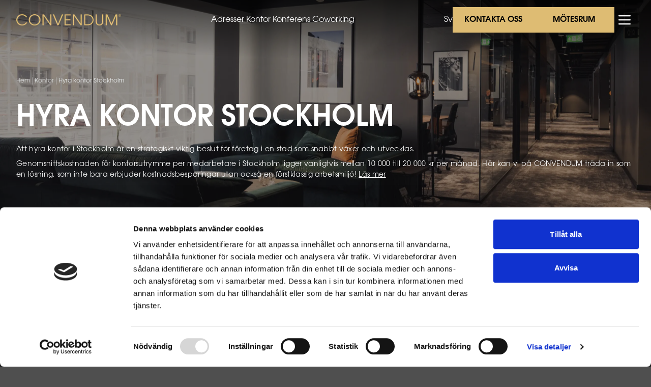

--- FILE ---
content_type: text/html; charset=utf-8
request_url: https://convendum.se/sv/kontor/hyra-kontor-stockholm/
body_size: 40821
content:
<!DOCTYPE html><html class="__variable_6b9852 __variable_e5bc56 __variable_7da4ef __variable_ba21d2" lang="sv"><head><meta charSet="utf-8"/><meta name="viewport" content="width=device-width, initial-scale=1"/><link rel="preload" href="/_next/static/media/019a458a8720c6ff-s.p.woff" as="font" crossorigin="" type="font/woff"/><link rel="preload" href="/_next/static/media/51feb5d80ea93f91-s.p.woff" as="font" crossorigin="" type="font/woff"/><link rel="preload" href="/_next/static/media/b37229a7ef654bf4-s.p.woff" as="font" crossorigin="" type="font/woff"/><link rel="preload" href="/_next/static/media/cb68a23126047462-s.p.woff" as="font" crossorigin="" type="font/woff"/><link rel="stylesheet" href="/_next/static/css/dfd9dbc32c687edb.css" data-precedence="next"/><link rel="stylesheet" href="/_next/static/css/f9ed539b02f61655.css" data-precedence="next"/><link rel="stylesheet" href="/_next/static/css/cd57cdcaa164d952.css" data-precedence="next"/><link rel="stylesheet" href="/_next/static/css/d310934cffc37915.css" data-precedence="next"/><link rel="stylesheet" href="/_next/static/css/f5d4bd2f70b20701.css" data-precedence="next"/><link rel="stylesheet" href="/_next/static/css/0382eff606a0aa15.css" data-precedence="next"/><link rel="stylesheet" href="/_next/static/css/89e9d6d0aefabd11.css" data-precedence="next"/><link rel="preload" as="script" fetchPriority="low" href="/_next/static/chunks/webpack-75593f3956cbe47f.js"/><script src="/_next/static/chunks/1b74ba5c-6b98ae23a25bc94a.js" async=""></script><script src="/_next/static/chunks/9032-e99d8d55e05276ea.js" async=""></script><script src="/_next/static/chunks/main-app-8c21a38e058c9047.js" async=""></script><script src="/_next/static/chunks/d409a184-f7260eedcae6cbd5.js" async=""></script><script src="/_next/static/chunks/2e8519bf-e1932c38cb7ee0fb.js" async=""></script><script src="/_next/static/chunks/23de0e0e-71925f78fb2d735b.js" async=""></script><script src="/_next/static/chunks/2297-b7c3eabff80b5e04.js" async=""></script><script src="/_next/static/chunks/4485-164089727aa79a99.js" async=""></script><script src="/_next/static/chunks/9403-2510772cf0fc17e8.js" async=""></script><script src="/_next/static/chunks/7307-75c55ad94a249a3b.js" async=""></script><script src="/_next/static/chunks/9789-3837c0e1da9ab27c.js" async=""></script><script src="/_next/static/chunks/2081-31b49f91bd6e8892.js" async=""></script><script src="/_next/static/chunks/3499-2dc75254a05edb9d.js" async=""></script><script src="/_next/static/chunks/8186-f6059744f94f6703.js" async=""></script><script src="/_next/static/chunks/3936-e1f7574d34a59889.js" async=""></script><script src="/_next/static/chunks/7156-2e94e8af2a2bc7db.js" async=""></script><script src="/_next/static/chunks/2226-1f035d604f8a687a.js" async=""></script><script src="/_next/static/chunks/7294-7a8d84721e5fd668.js" async=""></script><script src="/_next/static/chunks/9529-f1a1f70a39245536.js" async=""></script><script src="/_next/static/chunks/2458-80f5b825dbd0fe42.js" async=""></script><script src="/_next/static/chunks/3740-f67c76730e2dd100.js" async=""></script><script src="/_next/static/chunks/440-cb41b57aa5ffa50d.js" async=""></script><script src="/_next/static/chunks/4474-eba38d66c66a96d1.js" async=""></script><script src="/_next/static/chunks/9494-f9e648d2feca5096.js" async=""></script><script src="/_next/static/chunks/1418-24fdeeeed7d43056.js" async=""></script><script src="/_next/static/chunks/6293-eb6f162c058c639c.js" async=""></script><script src="/_next/static/chunks/app/%5Blanguage%5D/layout-a47590fb0f9cbcb2.js" async=""></script><script src="/_next/static/chunks/601d58d0-860796538a8258b4.js" async=""></script><script src="/_next/static/chunks/1942-04e86a0c8cabea8b.js" async=""></script><script src="/_next/static/chunks/6244-e5a32f774ba20627.js" async=""></script><script src="/_next/static/chunks/3517-cce9bf4794042595.js" async=""></script><script src="/_next/static/chunks/app/%5Blanguage%5D/(pages)/layout-c5d54a14362ef7b7.js" async=""></script><script src="/_next/static/chunks/app/%5Blanguage%5D/(pages)/page-12508af0ebab3176.js" async=""></script><script src="/_next/static/chunks/3435-9afc7947bc881667.js" async=""></script><script src="/_next/static/chunks/2546-bc55babce4931e9c.js" async=""></script><script src="/_next/static/chunks/app/%5Blanguage%5D/(pages)/%5B...slug%5D/page-82a58cc5f1460035.js" async=""></script><link rel="preload" href="https://widget.leadcaller.com/communication-widget.js" as="script"/><link rel="preload" href="https://www.googletagmanager.com/gtm.js?id=GTM-M3RHLDF" as="script"/><link rel="preload" href="https://js.hsforms.net/forms/v2.js" as="script"/><title>Hyra kontor Stockholm - Centrala lägen - CONVENDUM</title><meta name="description" content="Upptäck CONVENDUMs kontorshotell i Stockholm. Kostnadseffektiva och flexibla medlemskap för små och stora företag. Kontakta oss för visning!"/><meta name="robots" content="index, follow"/><link rel="alternate" hrefLang="sv" href="https://convendum.se/sv/kontor/hyra-kontor-stockholm/"/><link rel="alternate" hrefLang="x-default" href="https://convendum.se/sv/kontor/hyra-kontor-stockholm/"/><meta property="og:title" content="Hyra kontor Stockholm – med CONVENDUM"/><meta property="og:description" content="Upptäck CONVENDUMs kontorshotell i Stockholm. Kostnadseffektiva och flexibla medlemskap för små och stora företag. Kontakta oss för visning!"/><meta property="og:image" content="https://cdn.sanity.io/images/cjfl0cyg/production/f4fc8e8ddff8caca13aa7d384a337a6733c16ef8-2560x1159.jpg?rect=176,0,2208,1159&amp;w=1200&amp;h=630&amp;fit=crop"/><meta property="og:image:width" content="1200"/><meta property="og:image:height" content="630"/><meta property="og:image:alt" content="Hyra kontor Stockholm – med CONVENDUM"/><meta name="twitter:card" content="summary_large_image"/><meta name="twitter:title" content="Hyra kontor Stockholm – med CONVENDUM"/><meta name="twitter:description" content="Upptäck CONVENDUMs kontorshotell i Stockholm. Kostnadseffektiva och flexibla medlemskap för små och stora företag. Kontakta oss för visning!"/><meta name="twitter:image" content="https://cdn.sanity.io/images/cjfl0cyg/production/f4fc8e8ddff8caca13aa7d384a337a6733c16ef8-2560x1159.jpg?rect=176,0,2208,1159&amp;w=1200&amp;h=630&amp;fit=crop"/><meta name="twitter:image:width" content="1200"/><meta name="twitter:image:height" content="630"/><meta name="twitter:image:alt" content="Hyra kontor Stockholm – med CONVENDUM"/><link rel="icon" href="/icon.png?b40e362c134fb1c5" type="image/png" sizes="150x150"/><meta name="next-size-adjust"/><script src="/_next/static/chunks/polyfills-78c92fac7aa8fdd8.js" noModule=""></script></head><body class="body-1"><!--$!--><template data-dgst="BAILOUT_TO_CLIENT_SIDE_RENDERING"></template><!--/$--><!--$--><div class="w-full bg-transparent sticky top-0 z-50 header_mainHeader__O5HhZ"><div class="container mx-auto w-full max-w-[91.25rem] xl:max-w-[85.7472rem] 3xl:max-w-[77.5rem] items-center justify-between font-mono text-sm flex gap-6 h-[4.375rem] sm:h-[4.875rem]"><div class="flex items-center gap-x-4 lg:gap-x-[4.25rem]"><a href="/sv/"><img alt="logo" loading="lazy" width="206" height="22" decoding="async" data-nimg="1" style="color:transparent" srcSet="/_next/image/?url=%2F_next%2Fstatic%2Fmedia%2Fconvendum.5d32560a.png&amp;w=256&amp;q=75 1x, /_next/image/?url=%2F_next%2Fstatic%2Fmedia%2Fconvendum.5d32560a.png&amp;w=640&amp;q=75 2x" src="/_next/image/?url=%2F_next%2Fstatic%2Fmedia%2Fconvendum.5d32560a.png&amp;w=640&amp;q=75"/></a></div><nav aria-label="Main" data-orientation="horizontal" dir="ltr" class="relative z-10 max-w-max flex-1 items-center justify-center hidden xl:block"><div style="position:relative"><ul data-orientation="horizontal" class="group flex-1 list-none items-center justify-center space-x-1 flex gap-7" dir="ltr"><li><a class="group inline-flex h-10 w-max items-center justify-center rounded-md transition-colors hover:bg-accent focus:bg-accent focus:text-accent-foreground focus:outline-none disabled:pointer-events-none disabled:opacity-50 data-[active]:bg-accent/50 data-[state=open]:bg-accent/50 text-base font-thin leading-[140%] text-white hover:text-primary bg-transparent p-0" data-radix-collection-item="" href="/sv/vara-adresser/">Adresser</a></li><li><a class="group inline-flex h-10 w-max items-center justify-center rounded-md transition-colors hover:bg-accent focus:bg-accent focus:text-accent-foreground focus:outline-none disabled:pointer-events-none disabled:opacity-50 data-[active]:bg-accent/50 data-[state=open]:bg-accent/50 text-base font-thin leading-[140%] text-white hover:text-primary bg-transparent p-0" data-radix-collection-item="" href="/sv/kontor/">Kontor</a></li><li><a class="group inline-flex h-10 w-max items-center justify-center rounded-md transition-colors hover:bg-accent focus:bg-accent focus:text-accent-foreground focus:outline-none disabled:pointer-events-none disabled:opacity-50 data-[active]:bg-accent/50 data-[state=open]:bg-accent/50 text-base font-thin leading-[140%] text-white hover:text-primary bg-transparent p-0" data-radix-collection-item="" href="/sv/konferens/">Konferens</a></li><li><a class="group inline-flex h-10 w-max items-center justify-center rounded-md transition-colors hover:bg-accent focus:bg-accent focus:text-accent-foreground focus:outline-none disabled:pointer-events-none disabled:opacity-50 data-[active]:bg-accent/50 data-[state=open]:bg-accent/50 text-base font-thin leading-[140%] text-white hover:text-primary bg-transparent p-0" data-radix-collection-item="" href="/sv/coworking-space/">Coworking</a></li></ul></div><div class="absolute left-0 top-full flex justify-center"></div></nav><div class="flex items-center gap-x-4 sm:gap-x-6"><div class="hidden sm:flex sm:gap-3"><button class="inline-flex items-center justify-center whitespace-nowrap font-medium ring-offset-background transition-colors focus-visible:outline-none focus-visible:ring-2 focus-visible:ring-ring focus-visible:ring-offset-2 disabled:pointer-events-none disabled:opacity-50 hover:bg-accent hover:text-accent-foreground h-10 py-2 text-white bg-transparent opacity-30 rounded-none text-base px-0">En</button><button class="inline-flex items-center justify-center whitespace-nowrap font-medium ring-offset-background transition-colors focus-visible:outline-none focus-visible:ring-2 focus-visible:ring-ring focus-visible:ring-offset-2 disabled:pointer-events-none disabled:opacity-50 hover:bg-accent hover:text-accent-foreground h-10 py-2 text-white bg-transparent rounded-none text-base px-0">Sv</button></div><button class="items-center justify-center whitespace-nowrap rounded-md text-sm font-medium ring-offset-background transition-colors focus-visible:outline-none focus-visible:ring-2 focus-visible:ring-ring focus-visible:ring-offset-2 disabled:pointer-events-none disabled:opacity-50 bg-primary text-primary-foreground hover:bg-primary/90 px-4 py-2 hidden sm:flex button-primary w-[8.125rem] h-8 sm:w-[9.9375rem] sm:h-[3.125rem]" type="button" aria-haspopup="dialog" aria-expanded="false" aria-controls="radix-:Rdmenpjta:" data-state="closed">Kontakta oss</button><a target="_blank" href="https://convendum.timetomeet.com/"><button class="items-center justify-center whitespace-nowrap rounded-md text-sm font-medium ring-offset-background transition-colors focus-visible:outline-none focus-visible:ring-2 focus-visible:ring-ring focus-visible:ring-offset-2 disabled:pointer-events-none disabled:opacity-50 bg-primary text-primary-foreground hover:bg-primary/90 px-4 py-2 hidden sm:flex button-primary w-[8.125rem] h-8 sm:w-[9.9375rem] sm:h-[3.125rem]">Mötesrum</button></a><button class="inline-flex items-center justify-center whitespace-nowrap rounded-md text-sm font-medium ring-offset-background transition-colors focus-visible:outline-none focus-visible:ring-2 focus-visible:ring-ring focus-visible:ring-offset-2 disabled:pointer-events-none disabled:opacity-50 border border-input hover:bg-accent hover:text-accent-foreground h-10 w-10 border-none bg-transparent"><svg xmlns="http://www.w3.org/2000/svg" width="24" height="24" viewBox="0 0 24 24" fill="none" stroke="currentColor" stroke-width="2" stroke-linecap="round" stroke-linejoin="round" class="lucide lucide-menu w-8 h-8 stroke-white stroke-1 sm:stroke-2"><line x1="4" x2="20" y1="12" y2="12"></line><line x1="4" x2="20" y1="6" y2="6"></line><line x1="4" x2="20" y1="18" y2="18"></line></svg></button></div></div></div><!--/$--><main class="flex min-h-screen flex-col items-center justify-between"><div class="w-full sm:-mt-[4.875rem]"><div class="w-full min-h-[36.25rem] sm:min-h-0 sm:pt-[9.38rem] flex justify-center items-center sm:block relative py-28 sm:pb-[5.06rem]" style="background:linear-gradient(2deg, rgba(0, 0, 0, 0.00) 71.45%, rgba(0, 0, 0, 0.70) 98.33%), linear-gradient(0deg, rgba(0, 0, 0, 0.40) 0%, rgba(0, 0, 0, 0.40) 100%), url(https://cdn.sanity.io/images/cjfl0cyg/production/f4fc8e8ddff8caca13aa7d384a337a6733c16ef8-2560x1159.jpg?fit=max&amp;auto=format) lightgray center / cover no-repeat"><nav aria-label="breadcrumb" class="sm:hidden absolute top-6 left-2/4 transform -translate-x-2/4 sm:relative text-xs w-full"><ol class="flex flex-wrap items-center gap-1.5 break-words text-sm text-muted-foreground sm:gap-2.5 justify-center sm:justify-start"><li class="inline-flex items-center gap-1.5"><a class="font-avant-garde-pro-bk text-[#E9ECED] hover:text-[#E9ECED] text-xs leading-[160%] opacity-80" href="/sv/">Hem</a></li><li aria-hidden="true" class="[&amp;&gt;svg]:size-3.5 text-silver-secondary-dark hover:text-silver-secondary-dark opacity-50" role="presentation">|</li><li class="inline-flex items-center gap-1.5"><a class="font-avant-garde-pro-bk text-[#E9ECED] hover:text-[#E9ECED] text-xs leading-[160%] opacity-80" href="/sv/kontor/">Kontor</a></li><li aria-hidden="true" class="[&amp;&gt;svg]:size-3.5 text-silver-secondary-dark hover:text-silver-secondary-dark opacity-50" role="presentation">|</li><li class="inline-flex items-center gap-1.5"><a class="font-avant-garde-pro-bk text-[#E9ECED] hover:text-[#E9ECED] text-xs leading-[160%]" href="/sv/kontor/hyra-kontor-stockholm/">Hyra kontor Stockholm</a></li></ol></nav><div class="container mx-auto w-full max-w-[91.25rem] xl:max-w-[85.7472rem] 3xl:max-w-[77.5rem] h-full sm:h-auto"><div class="h-full sm:h-auto content_col order-2 sm:order-1 text-center sm:text-left w-full relative"><nav aria-label="breadcrumb" class="hidden sm:block mb-[7.72rem] sm:mb-[2.12rem] text-xs"><ol class="flex flex-wrap items-center gap-1.5 break-words text-sm text-muted-foreground sm:gap-2.5 justify-center sm:justify-start"><li class="inline-flex items-center gap-1.5"><a class="font-avant-garde-pro-bk text-[#E9ECED] hover:text-[#E9ECED] text-xs leading-[160%] opacity-80" href="/sv/">Hem</a></li><li aria-hidden="true" class="[&amp;&gt;svg]:size-3.5 text-silver-secondary-dark hover:text-silver-secondary-dark opacity-50" role="presentation">|</li><li class="inline-flex items-center gap-1.5"><a class="font-avant-garde-pro-bk text-[#E9ECED] hover:text-[#E9ECED] text-xs leading-[160%] opacity-80" href="/sv/kontor/">Kontor</a></li><li aria-hidden="true" class="[&amp;&gt;svg]:size-3.5 text-silver-secondary-dark hover:text-silver-secondary-dark opacity-50" role="presentation">|</li><li class="inline-flex items-center gap-1.5"><a class="font-avant-garde-pro-bk text-[#E9ECED] hover:text-[#E9ECED] text-xs leading-[160%]" href="/sv/kontor/hyra-kontor-stockholm/">Hyra kontor Stockholm</a></li></ol></nav><div><h1 class="heading-1 text-white mb-[1.12rem] sm:mb-5">Hyra kontor Stockholm</h1><div class="subheader-text flex flex-col gap-6"><div class="prose-base max-w-none rich-text-content text-[0.875rem] prose prose-a:text-white prose-p:mb-6 prose-p:mt-0 prose-h6:mt-0 prose-h5:mt-0 prose-h4:mt-0 prose-h3:mt-0 prose-h2:mt-0 prose-h1:mt-0 prose-h6:mb-6 prose-h4:mb-6 prose-h5:mb-6 prose-h3:mb-6 prose-h2:mb-6 prose-h1:mb-6  prose-h1:text-white prose-h2:text-white prose-h3:text-white prose-h4:text-white prose-h5:text-white prose-h6:text-white prose-li:text-white prose-h1:heading-1 prose-h2:heading-2 prose-h3:heading-3 prose-h4:heading-4 prose-h4:heading-5 prose-h5:heading-5 prose-h6:desktop-link-A text-white prose-strong:text-white"><p class="mb-2">Att hyra kontor i Stockholm är en strategiskt viktig beslut för företag i en stad som snabbt växer och utvecklas.</p><p class="mb-2">Genomsnittskostnaden för kontorsutrymme per medarbetare i Stockholm ligger vanligtvis mellan 10 000 till 20 000 kr per månad. Här kan vi på CONVENDUM träda in som en lösning, som inte bara erbjuder kostnadsbesparingar utan också en förstklassig arbetsmiljö! <a class="underline" href="https://convendum.kinsta.cloud/sv/kontor/">Läs mer</a></p></div></div></div></div></div></div><div class="bg-gray-dim"><div class="container mx-auto w-full max-w-[91.25rem] xl:max-w-[85.7472rem] 3xl:max-w-[77.5rem] px-0 lg:px-8"><div class="relative overflow-hidden max-h-max bg-gray-dim flex flex-col items-center"><img alt="convendumIconAbsolute" loading="lazy" width="500" height="500" decoding="async" data-nimg="1" class="absolute w-[50.312rem] h-[50.312rem] -right-20 -top-20 z-10" style="color:transparent" srcSet="/_next/image/?url=%2Fimages%2FconvendumIconVector.png&amp;w=640&amp;q=75 1x, /_next/image/?url=%2Fimages%2FconvendumIconVector.png&amp;w=1080&amp;q=75 2x" src="/_next/image/?url=%2Fimages%2FconvendumIconVector.png&amp;w=1080&amp;q=75"/><h2 class="heading-2 text-center text-white text-2xl leading-normal tracking-tighter sm:tracking-normal sm:text-[2.5rem] uppercase font-semibold sm:leading-[110%] mb-4 mt-[3.75rem] px-4 sm:px-0 z-20">Låt oss komma igång!</h2><div class="relative z-10 heading-5 !line-clamp-none text-white text-center !text-md font-medium leading-[160%] mb-7 px-4 sm:px-0"><span> <!-- -->Vänligen kontakta oss:</span> <a class="no-underline hover:underline block sm:inline" href="tel:+46 (0)10 510 08 88">+46 (0)10 510 08 88</a> <!-- -->|<!-- --> <a class="no-underline hover:underline" href="mailto:info@convendum.se">info@convendum.se</a></div><div class="w-full max-w-[67.5rem] mb-10 px-4 sm:px-0 overflow-hidden z-20 h-36"><div class="w-full" id="hubspotForm-fb9d6ecb-57f6-4398-b4b7-fd76faf7891d-R4j7rqinpjta"></div></div><div class="hidden"><div data-orientation="horizontal" role="none" class="shrink-0 h-[1px] bg-silver w-dvw lg:w-[79.025dvw]"></div><div class="bg-silver py-[0.31rem] w-[85dvw] text-center leading-[160%] text-sm mx-auto -mt-4 sm:w-80 sm:text-base"><p>VÅRA MEDLEMMAR</p></div></div><div aria-roledescription="carousel" class="relative contact-us-form_partners__zjkHw flex mb-[1.14rem] flex-row items-center justify-center w-full !z-40" role="region"><div class="overflow-hidden"><div class="flex -ml-4"><div aria-roledescription="slide" class="min-w-0 shrink-0 grow-0 pl-4 items-end basis-1/2 sm:basis-1/3 md:basis-1/4 lg:basis-1/5 xl:basis-1/6 self-center" role="group"><img alt="Centigo" loading="lazy" width="100" height="100" decoding="async" data-nimg="1" class="mx-auto h-auto" style="color:transparent" srcSet="/_next/image/?url=https%3A%2F%2Fcdn.sanity.io%2Fimages%2Fcjfl0cyg%2Fproduction%2F762cd6d4b0594532d874803208b5a146a7948ff9-1267x145.png%3Ffit%3Dmax%26auto%3Dformat&amp;w=128&amp;q=75 1x, /_next/image/?url=https%3A%2F%2Fcdn.sanity.io%2Fimages%2Fcjfl0cyg%2Fproduction%2F762cd6d4b0594532d874803208b5a146a7948ff9-1267x145.png%3Ffit%3Dmax%26auto%3Dformat&amp;w=256&amp;q=75 2x" src="/_next/image/?url=https%3A%2F%2Fcdn.sanity.io%2Fimages%2Fcjfl0cyg%2Fproduction%2F762cd6d4b0594532d874803208b5a146a7948ff9-1267x145.png%3Ffit%3Dmax%26auto%3Dformat&amp;w=256&amp;q=75"/></div><div aria-roledescription="slide" class="min-w-0 shrink-0 grow-0 pl-4 items-end basis-1/2 sm:basis-1/3 md:basis-1/4 lg:basis-1/5 xl:basis-1/6 self-center" role="group"><img alt="LotsGrou" loading="lazy" width="100" height="100" decoding="async" data-nimg="1" class="mx-auto h-auto" style="color:transparent" srcSet="/_next/image/?url=https%3A%2F%2Fcdn.sanity.io%2Fimages%2Fcjfl0cyg%2Fproduction%2F975285c20defbd5d6b97af4c5ae2a30cb858ba5e-300x92.png%3Ffit%3Dmax%26auto%3Dformat&amp;w=128&amp;q=75 1x, /_next/image/?url=https%3A%2F%2Fcdn.sanity.io%2Fimages%2Fcjfl0cyg%2Fproduction%2F975285c20defbd5d6b97af4c5ae2a30cb858ba5e-300x92.png%3Ffit%3Dmax%26auto%3Dformat&amp;w=256&amp;q=75 2x" src="/_next/image/?url=https%3A%2F%2Fcdn.sanity.io%2Fimages%2Fcjfl0cyg%2Fproduction%2F975285c20defbd5d6b97af4c5ae2a30cb858ba5e-300x92.png%3Ffit%3Dmax%26auto%3Dformat&amp;w=256&amp;q=75"/></div><div aria-roledescription="slide" class="min-w-0 shrink-0 grow-0 pl-4 items-end basis-1/2 sm:basis-1/3 md:basis-1/4 lg:basis-1/5 xl:basis-1/6 self-center" role="group"><img alt="Be" loading="lazy" width="100" height="100" decoding="async" data-nimg="1" class="mx-auto h-auto" style="color:transparent" srcSet="/_next/image/?url=https%3A%2F%2Fcdn.sanity.io%2Fimages%2Fcjfl0cyg%2Fproduction%2F8a38698830afa598d3306d6d93a198931f165a64-2039x2048.png%3Ffit%3Dmax%26auto%3Dformat&amp;w=128&amp;q=75 1x, /_next/image/?url=https%3A%2F%2Fcdn.sanity.io%2Fimages%2Fcjfl0cyg%2Fproduction%2F8a38698830afa598d3306d6d93a198931f165a64-2039x2048.png%3Ffit%3Dmax%26auto%3Dformat&amp;w=256&amp;q=75 2x" src="/_next/image/?url=https%3A%2F%2Fcdn.sanity.io%2Fimages%2Fcjfl0cyg%2Fproduction%2F8a38698830afa598d3306d6d93a198931f165a64-2039x2048.png%3Ffit%3Dmax%26auto%3Dformat&amp;w=256&amp;q=75"/></div><div aria-roledescription="slide" class="min-w-0 shrink-0 grow-0 pl-4 items-end basis-1/2 sm:basis-1/3 md:basis-1/4 lg:basis-1/5 xl:basis-1/6 self-center" role="group"><img alt="Barnsjukhus" loading="lazy" width="100" height="100" decoding="async" data-nimg="1" class="mx-auto h-auto" style="color:transparent" srcSet="/_next/image/?url=https%3A%2F%2Fcdn.sanity.io%2Fimages%2Fcjfl0cyg%2Fproduction%2F01148f846fa662802755e7042f8bdb3c91f9c85d-620x272.png%3Ffit%3Dmax%26auto%3Dformat&amp;w=128&amp;q=75 1x, /_next/image/?url=https%3A%2F%2Fcdn.sanity.io%2Fimages%2Fcjfl0cyg%2Fproduction%2F01148f846fa662802755e7042f8bdb3c91f9c85d-620x272.png%3Ffit%3Dmax%26auto%3Dformat&amp;w=256&amp;q=75 2x" src="/_next/image/?url=https%3A%2F%2Fcdn.sanity.io%2Fimages%2Fcjfl0cyg%2Fproduction%2F01148f846fa662802755e7042f8bdb3c91f9c85d-620x272.png%3Ffit%3Dmax%26auto%3Dformat&amp;w=256&amp;q=75"/></div><div aria-roledescription="slide" class="min-w-0 shrink-0 grow-0 pl-4 items-end basis-1/2 sm:basis-1/3 md:basis-1/4 lg:basis-1/5 xl:basis-1/6 self-center" role="group"><img alt="BearingPoint" loading="lazy" width="100" height="100" decoding="async" data-nimg="1" class="mx-auto h-auto" style="color:transparent" srcSet="/_next/image/?url=https%3A%2F%2Fcdn.sanity.io%2Fimages%2Fcjfl0cyg%2Fproduction%2Ff45c3b198485d3a0a431ece84676b11df5d968ff-1920x308.png%3Ffit%3Dmax%26auto%3Dformat&amp;w=128&amp;q=75 1x, /_next/image/?url=https%3A%2F%2Fcdn.sanity.io%2Fimages%2Fcjfl0cyg%2Fproduction%2Ff45c3b198485d3a0a431ece84676b11df5d968ff-1920x308.png%3Ffit%3Dmax%26auto%3Dformat&amp;w=256&amp;q=75 2x" src="/_next/image/?url=https%3A%2F%2Fcdn.sanity.io%2Fimages%2Fcjfl0cyg%2Fproduction%2Ff45c3b198485d3a0a431ece84676b11df5d968ff-1920x308.png%3Ffit%3Dmax%26auto%3Dformat&amp;w=256&amp;q=75"/></div><div aria-roledescription="slide" class="min-w-0 shrink-0 grow-0 pl-4 items-end basis-1/2 sm:basis-1/3 md:basis-1/4 lg:basis-1/5 xl:basis-1/6 self-center" role="group"><img alt="HusmanHagberg" loading="lazy" width="100" height="100" decoding="async" data-nimg="1" class="mx-auto h-auto" style="color:transparent" srcSet="/_next/image/?url=https%3A%2F%2Fcdn.sanity.io%2Fimages%2Fcjfl0cyg%2Fproduction%2F659fe73576fbccd406ff430d11ff3129a9530dbe-746x80.png%3Ffit%3Dmax%26auto%3Dformat&amp;w=128&amp;q=75 1x, /_next/image/?url=https%3A%2F%2Fcdn.sanity.io%2Fimages%2Fcjfl0cyg%2Fproduction%2F659fe73576fbccd406ff430d11ff3129a9530dbe-746x80.png%3Ffit%3Dmax%26auto%3Dformat&amp;w=256&amp;q=75 2x" src="/_next/image/?url=https%3A%2F%2Fcdn.sanity.io%2Fimages%2Fcjfl0cyg%2Fproduction%2F659fe73576fbccd406ff430d11ff3129a9530dbe-746x80.png%3Ffit%3Dmax%26auto%3Dformat&amp;w=256&amp;q=75"/></div><div aria-roledescription="slide" class="min-w-0 shrink-0 grow-0 pl-4 items-end basis-1/2 sm:basis-1/3 md:basis-1/4 lg:basis-1/5 xl:basis-1/6 self-center" role="group"><img alt="Minnesota" loading="lazy" width="100" height="100" decoding="async" data-nimg="1" class="mx-auto h-auto" style="color:transparent" srcSet="/_next/image/?url=https%3A%2F%2Fcdn.sanity.io%2Fimages%2Fcjfl0cyg%2Fproduction%2F95ed049973aa757ed7d24d0b74861be16d3892be-485x104.png%3Ffit%3Dmax%26auto%3Dformat&amp;w=128&amp;q=75 1x, /_next/image/?url=https%3A%2F%2Fcdn.sanity.io%2Fimages%2Fcjfl0cyg%2Fproduction%2F95ed049973aa757ed7d24d0b74861be16d3892be-485x104.png%3Ffit%3Dmax%26auto%3Dformat&amp;w=256&amp;q=75 2x" src="/_next/image/?url=https%3A%2F%2Fcdn.sanity.io%2Fimages%2Fcjfl0cyg%2Fproduction%2F95ed049973aa757ed7d24d0b74861be16d3892be-485x104.png%3Ffit%3Dmax%26auto%3Dformat&amp;w=256&amp;q=75"/></div><div aria-roledescription="slide" class="min-w-0 shrink-0 grow-0 pl-4 items-end basis-1/2 sm:basis-1/3 md:basis-1/4 lg:basis-1/5 xl:basis-1/6 self-center" role="group"><img alt="Ani" loading="lazy" width="100" height="100" decoding="async" data-nimg="1" class="mx-auto h-auto" style="color:transparent" srcSet="/_next/image/?url=https%3A%2F%2Fcdn.sanity.io%2Fimages%2Fcjfl0cyg%2Fproduction%2F0d03df9cec3d5b05e75ad08cb2681963afe52fd1-1088x331.png%3Ffit%3Dmax%26auto%3Dformat&amp;w=128&amp;q=75 1x, /_next/image/?url=https%3A%2F%2Fcdn.sanity.io%2Fimages%2Fcjfl0cyg%2Fproduction%2F0d03df9cec3d5b05e75ad08cb2681963afe52fd1-1088x331.png%3Ffit%3Dmax%26auto%3Dformat&amp;w=256&amp;q=75 2x" src="/_next/image/?url=https%3A%2F%2Fcdn.sanity.io%2Fimages%2Fcjfl0cyg%2Fproduction%2F0d03df9cec3d5b05e75ad08cb2681963afe52fd1-1088x331.png%3Ffit%3Dmax%26auto%3Dformat&amp;w=256&amp;q=75"/></div></div></div></div><div class="contact-us-form_overlay__kWfkv flex absolute h-[19.19rem] w-full justify-center items-end sm:h-[22.1875rem] lg:h-[22.5625rem] bottom-0 z-20"><button class="inline-flex items-center justify-center whitespace-nowrap rounded-md text-sm font-medium ring-offset-background transition-colors focus-visible:outline-none focus-visible:ring-2 focus-visible:ring-ring focus-visible:ring-offset-2 disabled:pointer-events-none disabled:opacity-50 border border-input bg-background hover:bg-accent hover:text-accent-foreground px-4 py-2 button-secondary h-[3.625rem] w-[12.0625rem] mb-[8.94rem] sm:mb-[8.75rem]" type="submit">Öppna formulär</button></div></div></div></div><!--$--><div class=""><div class="container mx-auto w-full max-w-[91.25rem] xl:max-w-[85.7472rem] 3xl:max-w-[77.5rem] py-10 sm:py-[3.75rem]"><div class="w-full flex flex-col sm:flex-row gap-x-9"><div class="flex flex-col justify-center flex-1 shrink-0"><div class="flex items-center justify-center sm:justify-start gap-[1.12rem] mb-4 sm:mb-5"><span class="bg-silver-secondary-dark w-[0.69rem] h-[0.69rem] mb-[6px]"></span><span class="text-white uppercase text-sm tracking-[0.1225rem] font-avant-garde-pro-md line">Lediga kontor i Stockholm</span></div><h2 class="heading-2 mb-6 sm:mb-10 text-center sm:text-left text-white">Lediga kontor i Stockholm</h2><div class="w-full mb-6 relative min-h-[12.875rem] sm:hidden"><img alt="" loading="lazy" decoding="async" data-nimg="fill" class="object-cover" style="position:absolute;height:100%;width:100%;left:0;top:0;right:0;bottom:0;color:transparent" sizes="100vw" srcSet="/_next/image/?url=https%3A%2F%2Fcdn.sanity.io%2Fimages%2Fcjfl0cyg%2Fproduction%2F00f675ed5d051d059cbe783319225eced06632b6-3780x2523.jpg%3Ffit%3Dmax%26auto%3Dformat&amp;w=640&amp;q=75 640w, /_next/image/?url=https%3A%2F%2Fcdn.sanity.io%2Fimages%2Fcjfl0cyg%2Fproduction%2F00f675ed5d051d059cbe783319225eced06632b6-3780x2523.jpg%3Ffit%3Dmax%26auto%3Dformat&amp;w=750&amp;q=75 750w, /_next/image/?url=https%3A%2F%2Fcdn.sanity.io%2Fimages%2Fcjfl0cyg%2Fproduction%2F00f675ed5d051d059cbe783319225eced06632b6-3780x2523.jpg%3Ffit%3Dmax%26auto%3Dformat&amp;w=828&amp;q=75 828w, /_next/image/?url=https%3A%2F%2Fcdn.sanity.io%2Fimages%2Fcjfl0cyg%2Fproduction%2F00f675ed5d051d059cbe783319225eced06632b6-3780x2523.jpg%3Ffit%3Dmax%26auto%3Dformat&amp;w=1080&amp;q=75 1080w, /_next/image/?url=https%3A%2F%2Fcdn.sanity.io%2Fimages%2Fcjfl0cyg%2Fproduction%2F00f675ed5d051d059cbe783319225eced06632b6-3780x2523.jpg%3Ffit%3Dmax%26auto%3Dformat&amp;w=1200&amp;q=75 1200w, /_next/image/?url=https%3A%2F%2Fcdn.sanity.io%2Fimages%2Fcjfl0cyg%2Fproduction%2F00f675ed5d051d059cbe783319225eced06632b6-3780x2523.jpg%3Ffit%3Dmax%26auto%3Dformat&amp;w=1920&amp;q=75 1920w, /_next/image/?url=https%3A%2F%2Fcdn.sanity.io%2Fimages%2Fcjfl0cyg%2Fproduction%2F00f675ed5d051d059cbe783319225eced06632b6-3780x2523.jpg%3Ffit%3Dmax%26auto%3Dformat&amp;w=2048&amp;q=75 2048w, /_next/image/?url=https%3A%2F%2Fcdn.sanity.io%2Fimages%2Fcjfl0cyg%2Fproduction%2F00f675ed5d051d059cbe783319225eced06632b6-3780x2523.jpg%3Ffit%3Dmax%26auto%3Dformat&amp;w=3840&amp;q=75 3840w" src="/_next/image/?url=https%3A%2F%2Fcdn.sanity.io%2Fimages%2Fcjfl0cyg%2Fproduction%2F00f675ed5d051d059cbe783319225eced06632b6-3780x2523.jpg%3Ffit%3Dmax%26auto%3Dformat&amp;w=3840&amp;q=75"/></div><div class="body-1 mb-6 sm:mb-10 rich-text-content prose prose-strong:text-white prose-a:text-primary [&amp;_a_strong]:text-primary prose-p:mb-6 prose-p:mt-0 prose-h6:mt-0 prose-h5:mt-0 prose-h4:mt-0 prose-h3:mt-0 prose-h2:mt-0 prose-h1:mt-0 prose-h6:mb-6 prose-h4:mb-6 prose-h5:mb-6 prose-h3:mb-6 prose-h2:mb-6 prose-h1:mb-6 prose-h1:text-white prose-h2:text-white prose-h3:text-white prose-h4:text-white prose-h5:text-white prose-h6:text-white prose-li:text-white prose-h1:heading-1 prose-h2:heading-2 prose-h3:heading-3 prose-h4:heading-4 prose-h4:heading-5 prose-h5:heading-5 prose-h6:desktop-link-A content-images_content__Cd8QJ"><p class="mb-2">Stockholm är inte bara en expansiv stad utan också en plats där efterfrågan på kontorslokaler ständigt växer.</p><p class="mb-2">Vi på CONVENDUM är stolta över att erbjuda kostnadseffektiva och moderna hybridkontor i flera eftertraktade områden, både centralt i Stockholms innerstad och i stadens ytterområden.</p><p class="mb-2">Vi finns på Södermalm, Östermalm, Norrmalm, Kungsholmen, Vasastan och i Sundbyberg.</p><h3><strong>Varierande kontorsstorlekar</strong></h3><p class="mb-2">Att hitta lämpliga lokaler i rätt storlek är en utmaning för många företag. CONVENDUM löser den utmaningen genom att erbjuda kontor i olika storlekar, från små till stora, och allt däremellan.</p><p class="mb-2">Vi erbjuder flexibla hyresavtal som gör det enkelt att anpassa kontorsytan i takt med era förändrade behov.</p><p class="mb-2">Studier visar att traditionella kontorslösningar ofta bara utnyttjas till 50 %, vilket resulterar i onödiga kostnader.</p><p class="mb-2">Genom att hyra kontor i Stockholm md CONVENDUM betalar du endast för den yta ditt företag faktiskt behöver.</p><h3><strong>Stilfullt och ergonomiskt möblemang</strong></h3><p class="mb-2">För att underlätta övergången till ditt nya kontor på Östermalm och säkerställa en hög nivå av stil och funktionalitet är alla våra kontor utrustade med ergonomiska designermöbler.</p><p class="mb-2">Vår unika möbelkollektion från Ragnars skräddarsys för varje kontors storlek och inkluderar höj- och sänkbara bord, stolar och smart förvaring.</p><h3><strong>Fullutrustade mötes- och konferensrum</strong></h3><p class="mb-2">Vi erbjuder inte bara möblerade kontor utan också fullutrustade mötes- och konferensrum av hög design och funktionalitet.</p><p class="mb-2">Dessa rum finns i varierande storlekar och möjliggör allt från telefonmöten till större fysiska sammankomster.</p><p class="mb-2">Vår all-inclusive service inkluderar även kompetent personal för att säkerställa att dina möten blir framgångsrika.</p><h3><strong>All-Inclusive service</strong></h3><p class="mb-2">CONVENDUM-kontor inkluderar alla nödvändiga tjänster och service, från reception och städning till Wi-Fi och skrivare.</p><p class="mb-2">Dessutom får du och dina kollegor tillgång till alla andra förmåner på våra coworking spaces, inklusive lounger, restauranger, caféer, gym och mycket mer.</p><h3><strong>Tillgång dygnet runt</strong></h3><p class="mb-2">Vi förstår att arbetsplatser inte alltid följer traditionella arbetstider. Därför har du och dina kollegor ständig tillgång till era kontor, dygnet runt, alla dagar i veckan.</p><p class="mb-2">Det ger flexibilitet och frihet att arbeta när det passar er bäst.</p><h3><strong>Möjlighet att arbeta från alla våra lokaler</strong></h3><p class="mb-2">Som medlem hos CONVENDUM kan du utnyttja alla våra Coworking spaces i Stockholm och andra platser i Sverige.</p><p class="mb-2">Det gör det enkelt att effektivisera arbete när du reser mellan platser och ger dig variation i din arbetsvardag.</p><h3><strong>Inkluderande community</strong></h3><p class="mb-2">Genom att dela ytor som lounger och coworking med andra företag skapas en gemenskap för att utbyta erfarenheter och knyta nya kontakter.</p><p class="mb-2">Våra dagliga frukostar och andra aktiviteter ger naturliga tillfällen att träffas och nätverka.</p><h3><strong>Ett bekvämt kontor</strong></h3><p class="mb-2">CONVENDUM’s lokaler på Östermalm erbjuder inte bara god stämning och trevliga utrymmen utan också ständig tillgång till högkvalitativt kaffe.</p><p class="mb-2">Vi tror att en trevlig och produktiv arbetsdag börjar med att skapa en arbetsplats där du trivs.</p><p class="mb-2">Genom att kontakta oss kan du få mer information om vad det innebär att hyra en lokal på Östermalm.</p><p class="mb-2">På CONVENDUM strävar vi efter att erbjuda den bästa arbetsmiljön och en kostnadseffektiv lösning för företag i Stockholm.</p></div><div class="flex flex-col items-center md:items-start md:flex-row gap-x-4 [&amp;_a]:text-center"></div></div><div class="relative hidden sm:block md:w-[40.375rem]"><div class="w-full mb-[1.44rem] relative min-h-[28.25675rem]"><img alt="" loading="lazy" decoding="async" data-nimg="fill" class="object-cover" style="position:absolute;height:100%;width:100%;left:0;top:0;right:0;bottom:0;color:transparent" sizes="100vw" srcSet="/_next/image/?url=https%3A%2F%2Fcdn.sanity.io%2Fimages%2Fcjfl0cyg%2Fproduction%2F00f675ed5d051d059cbe783319225eced06632b6-3780x2523.jpg%3Ffit%3Dmax%26auto%3Dformat&amp;w=640&amp;q=75 640w, /_next/image/?url=https%3A%2F%2Fcdn.sanity.io%2Fimages%2Fcjfl0cyg%2Fproduction%2F00f675ed5d051d059cbe783319225eced06632b6-3780x2523.jpg%3Ffit%3Dmax%26auto%3Dformat&amp;w=750&amp;q=75 750w, /_next/image/?url=https%3A%2F%2Fcdn.sanity.io%2Fimages%2Fcjfl0cyg%2Fproduction%2F00f675ed5d051d059cbe783319225eced06632b6-3780x2523.jpg%3Ffit%3Dmax%26auto%3Dformat&amp;w=828&amp;q=75 828w, /_next/image/?url=https%3A%2F%2Fcdn.sanity.io%2Fimages%2Fcjfl0cyg%2Fproduction%2F00f675ed5d051d059cbe783319225eced06632b6-3780x2523.jpg%3Ffit%3Dmax%26auto%3Dformat&amp;w=1080&amp;q=75 1080w, /_next/image/?url=https%3A%2F%2Fcdn.sanity.io%2Fimages%2Fcjfl0cyg%2Fproduction%2F00f675ed5d051d059cbe783319225eced06632b6-3780x2523.jpg%3Ffit%3Dmax%26auto%3Dformat&amp;w=1200&amp;q=75 1200w, /_next/image/?url=https%3A%2F%2Fcdn.sanity.io%2Fimages%2Fcjfl0cyg%2Fproduction%2F00f675ed5d051d059cbe783319225eced06632b6-3780x2523.jpg%3Ffit%3Dmax%26auto%3Dformat&amp;w=1920&amp;q=75 1920w, /_next/image/?url=https%3A%2F%2Fcdn.sanity.io%2Fimages%2Fcjfl0cyg%2Fproduction%2F00f675ed5d051d059cbe783319225eced06632b6-3780x2523.jpg%3Ffit%3Dmax%26auto%3Dformat&amp;w=2048&amp;q=75 2048w, /_next/image/?url=https%3A%2F%2Fcdn.sanity.io%2Fimages%2Fcjfl0cyg%2Fproduction%2F00f675ed5d051d059cbe783319225eced06632b6-3780x2523.jpg%3Ffit%3Dmax%26auto%3Dformat&amp;w=3840&amp;q=75 3840w" src="/_next/image/?url=https%3A%2F%2Fcdn.sanity.io%2Fimages%2Fcjfl0cyg%2Fproduction%2F00f675ed5d051d059cbe783319225eced06632b6-3780x2523.jpg%3Ffit%3Dmax%26auto%3Dformat&amp;w=3840&amp;q=75"/></div></div></div></div></div><!--/$--><!--$--><div class="relative overflow-hidden"><div class="container mx-auto w-full max-w-[91.25rem] xl:max-w-[85.7472rem] 3xl:max-w-[77.5rem] py-10 sm:py-[3.75rem] relative"><div class="w-full flex flex-col sm:flex-row-reverse gap-x-9"><div class="md:w-[40.375rem]"><div class="flex items-center justify-center sm:justify-start gap-[1.12rem] mb-4 sm:mb-5"><span class="bg-silver-secondary-dark w-[0.69rem] h-[0.69rem] mb-[6px]"></span><span class="text-white uppercase text-sm tracking-[0.1225rem] font-avant-garde-pro-md line">
LEDIGA KONTOR I STOCKHOLM</span></div><h2 class="heading-2 mb-6 sm:mb-10 text-center sm:text-left text-white">
LEDIGA KONTOR I STOCKHOLM</h2><div class="w-full mb-6 relative min-h-[12.875rem] sm:hidden"><img alt="" loading="lazy" decoding="async" data-nimg="fill" class="object-cover" style="position:absolute;height:100%;width:100%;left:0;top:0;right:0;bottom:0;color:transparent" sizes="100vw" srcSet="/_next/image/?url=https%3A%2F%2Fcdn.sanity.io%2Fimages%2Fcjfl0cyg%2Fproduction%2F5ea64cae6545369acc29507d52e0acf0cb66b390-2560x1707.jpg%3Ffit%3Dmax%26auto%3Dformat&amp;w=640&amp;q=75 640w, /_next/image/?url=https%3A%2F%2Fcdn.sanity.io%2Fimages%2Fcjfl0cyg%2Fproduction%2F5ea64cae6545369acc29507d52e0acf0cb66b390-2560x1707.jpg%3Ffit%3Dmax%26auto%3Dformat&amp;w=750&amp;q=75 750w, /_next/image/?url=https%3A%2F%2Fcdn.sanity.io%2Fimages%2Fcjfl0cyg%2Fproduction%2F5ea64cae6545369acc29507d52e0acf0cb66b390-2560x1707.jpg%3Ffit%3Dmax%26auto%3Dformat&amp;w=828&amp;q=75 828w, /_next/image/?url=https%3A%2F%2Fcdn.sanity.io%2Fimages%2Fcjfl0cyg%2Fproduction%2F5ea64cae6545369acc29507d52e0acf0cb66b390-2560x1707.jpg%3Ffit%3Dmax%26auto%3Dformat&amp;w=1080&amp;q=75 1080w, /_next/image/?url=https%3A%2F%2Fcdn.sanity.io%2Fimages%2Fcjfl0cyg%2Fproduction%2F5ea64cae6545369acc29507d52e0acf0cb66b390-2560x1707.jpg%3Ffit%3Dmax%26auto%3Dformat&amp;w=1200&amp;q=75 1200w, /_next/image/?url=https%3A%2F%2Fcdn.sanity.io%2Fimages%2Fcjfl0cyg%2Fproduction%2F5ea64cae6545369acc29507d52e0acf0cb66b390-2560x1707.jpg%3Ffit%3Dmax%26auto%3Dformat&amp;w=1920&amp;q=75 1920w, /_next/image/?url=https%3A%2F%2Fcdn.sanity.io%2Fimages%2Fcjfl0cyg%2Fproduction%2F5ea64cae6545369acc29507d52e0acf0cb66b390-2560x1707.jpg%3Ffit%3Dmax%26auto%3Dformat&amp;w=2048&amp;q=75 2048w, /_next/image/?url=https%3A%2F%2Fcdn.sanity.io%2Fimages%2Fcjfl0cyg%2Fproduction%2F5ea64cae6545369acc29507d52e0acf0cb66b390-2560x1707.jpg%3Ffit%3Dmax%26auto%3Dformat&amp;w=3840&amp;q=75 3840w" src="/_next/image/?url=https%3A%2F%2Fcdn.sanity.io%2Fimages%2Fcjfl0cyg%2Fproduction%2F5ea64cae6545369acc29507d52e0acf0cb66b390-2560x1707.jpg%3Ffit%3Dmax%26auto%3Dformat&amp;w=3840&amp;q=75"/></div><div class="body-1 mb-6 max-w-none rich-text-content prose-strong:text-white prose-a:text-primary [&amp;_a_strong]:text-primary prose-h1:text-white prose-h2:text-white prose-h3:text-white prose-h4:text-white prose-h5:text-white prose-h6:text-white prose-li:text-white prose-h1:heading-1 prose-h2:heading-2 prose-h3:heading-3 prose-h4:heading-4 prose-h4:heading-5 prose-h5:heading-5 prose-h6:desktop-link-A content-images_content__Cd8QJ"><p class="mb-2">Stockholm tillhör idag en av Europas mest expansiva och snabbast växande städer.</p><p class="mb-2">Inflyttningen till Stockholm ökar för varje dag, vilket innebär att även efterfrågan på lediga kontorslokaler i staden ökar.</p><p class="mb-2">Det handlar framförallt om en ökad efterfrågan på kontor i de centralt belägna delarna runt Stockholm city.</p><p class="mb-2">På CONVENDUM är vi därför mycket glada över att kunna hyra ut kostnadseffektiva och moderna hybridkontor på flera attraktiva lägen i Stockholm:</p><p class="mb-2"><em>Södermalm</em></p><p class="mb-2"><em>Östermalm</em></p><p class="mb-2"><em>Norrmalm</em></p><p class="mb-2"><em>Kungsholmen</em></p><p class="mb-2"><em>Vasastan</em></p><p class="mb-2"><em>Sundbyberg</em></p><h3>ANLEDNINGAR ATT VÄLJA CONVENDUM</h3><p class="mb-2">Det finns många anledningar till att välja CONVENDUM när du vill hyra kontor i Stockholm.</p><p class="mb-2">Här är mer information om några av de viktigaste områden:</p><h3>VARIERANDE KONTORSSTORLEKAR</h3><p class="mb-2">En av de största utmaningarna för företag som söker lediga lokaler i Stockholm är att hitta lämpliga utrymmen. Hos oss erbjuder vi därför kontor i varierande storlekar, från små till stora kontor och allt däremellan.</p><p class="mb-2">Genom våra flexibla hyresavtal har du möjlighet att justera kontorsytans storlek i takt med förändrade förutsättningar. Resultatet blir en flexibel och kostnadseffektiv kontorslösning som passar både små, medelstora och stora organisationer.</p><p class="mb-2">Undvik att betala för mer lokalutrymme än vad du faktiskt behöver. Flera studier visar att företag med traditionella kontorslösningar endast använder cirka 50% av kontorsytan, vilket innebär betydande månatliga besparingar (X 000 kr/mån per kvm yta).</p><p class="mb-2">Som hyresgäst hos CONVENDUM betalar du endast för den yta som är nödvändig för ditt företag.</p><p class="mb-2">För att få mer information om hur detta fungerar och för att optimera dina hyreskostnader genom att välja rätt lokal och storlek, läs mer eller chatta med våra kontorsrådgivare.</p><p class="mb-2">Vi är kontinuerligt på jakt efter nya och spännande kontorslokaler för Stockholm, så för den som aktivt letar är vår sida väl värd att bevaka.</p><p class="mb-2">Sökningar efter nya kontorslokaler i Stockholm har blivit en trend på Google, vilket indikerar ökat intresse för flexibla kontor i rätt områden.</p><h3>MODERN INREDNING OCH ERGONOMISKA MÖBLER</h3><p class="mb-2">För att underlätta flytten till kontorslokalen i Stockholm, och säkerställa att er nya arbetsplats håller hög stil och funktionalitet, är samtliga kontor på CONVENDUM fullt utrustade med ergonomiska designmöbler som är både snygga och bekväma.</p><p class="mb-2">Vi tillhandahåller höj- och sänkbara bord och stolar, samt smarta förvaringslösningar som underlättar vardagen på ditt kontor.</p><p class="mb-2">Tillsammans med Ragnars har vi utvecklat en möbelkollektion med skräddarsydda ergonomiska möbler som tar hänsyn till människans kropp liksom kontorets storlek och utformning.</p></div><div class="flex flex-col items-center md:items-start md:flex-row gap-x-4 [&amp;_a]:text-center"></div></div><div class="relative hidden sm:block flex-1 shrink-0"><div class="w-full mb-[1.44rem] relative min-h-[28.25675rem]"><img alt="" loading="lazy" decoding="async" data-nimg="fill" class="object-cover" style="position:absolute;height:100%;width:100%;left:0;top:0;right:0;bottom:0;color:transparent" sizes="100vw" srcSet="/_next/image/?url=https%3A%2F%2Fcdn.sanity.io%2Fimages%2Fcjfl0cyg%2Fproduction%2F5ea64cae6545369acc29507d52e0acf0cb66b390-2560x1707.jpg%3Ffit%3Dmax%26auto%3Dformat&amp;w=640&amp;q=75 640w, /_next/image/?url=https%3A%2F%2Fcdn.sanity.io%2Fimages%2Fcjfl0cyg%2Fproduction%2F5ea64cae6545369acc29507d52e0acf0cb66b390-2560x1707.jpg%3Ffit%3Dmax%26auto%3Dformat&amp;w=750&amp;q=75 750w, /_next/image/?url=https%3A%2F%2Fcdn.sanity.io%2Fimages%2Fcjfl0cyg%2Fproduction%2F5ea64cae6545369acc29507d52e0acf0cb66b390-2560x1707.jpg%3Ffit%3Dmax%26auto%3Dformat&amp;w=828&amp;q=75 828w, /_next/image/?url=https%3A%2F%2Fcdn.sanity.io%2Fimages%2Fcjfl0cyg%2Fproduction%2F5ea64cae6545369acc29507d52e0acf0cb66b390-2560x1707.jpg%3Ffit%3Dmax%26auto%3Dformat&amp;w=1080&amp;q=75 1080w, /_next/image/?url=https%3A%2F%2Fcdn.sanity.io%2Fimages%2Fcjfl0cyg%2Fproduction%2F5ea64cae6545369acc29507d52e0acf0cb66b390-2560x1707.jpg%3Ffit%3Dmax%26auto%3Dformat&amp;w=1200&amp;q=75 1200w, /_next/image/?url=https%3A%2F%2Fcdn.sanity.io%2Fimages%2Fcjfl0cyg%2Fproduction%2F5ea64cae6545369acc29507d52e0acf0cb66b390-2560x1707.jpg%3Ffit%3Dmax%26auto%3Dformat&amp;w=1920&amp;q=75 1920w, /_next/image/?url=https%3A%2F%2Fcdn.sanity.io%2Fimages%2Fcjfl0cyg%2Fproduction%2F5ea64cae6545369acc29507d52e0acf0cb66b390-2560x1707.jpg%3Ffit%3Dmax%26auto%3Dformat&amp;w=2048&amp;q=75 2048w, /_next/image/?url=https%3A%2F%2Fcdn.sanity.io%2Fimages%2Fcjfl0cyg%2Fproduction%2F5ea64cae6545369acc29507d52e0acf0cb66b390-2560x1707.jpg%3Ffit%3Dmax%26auto%3Dformat&amp;w=3840&amp;q=75 3840w" src="/_next/image/?url=https%3A%2F%2Fcdn.sanity.io%2Fimages%2Fcjfl0cyg%2Fproduction%2F5ea64cae6545369acc29507d52e0acf0cb66b390-2560x1707.jpg%3Ffit%3Dmax%26auto%3Dformat&amp;w=3840&amp;q=75"/></div></div></div></div></div><!--/$--><!--$--><div class=""><div class="container mx-auto w-full max-w-[91.25rem] xl:max-w-[85.7472rem] 3xl:max-w-[77.5rem] py-10 sm:py-[3.75rem]"><div class="w-full flex flex-col sm:flex-row gap-x-9"><div class="flex flex-col justify-center flex-1 shrink-0"><div class="flex items-center justify-center sm:justify-start gap-[1.12rem] mb-4 sm:mb-5"><span class="bg-silver-secondary-dark w-[0.69rem] h-[0.69rem] mb-[6px]"></span><span class="text-white uppercase text-sm tracking-[0.1225rem] font-avant-garde-pro-md line">Ingår i alla våra kontor:</span></div><h2 class="heading-2 mb-6 sm:mb-10 text-center sm:text-left text-white">Ingår i alla våra kontor:</h2><div class="w-full mb-6 relative min-h-[12.875rem] sm:hidden"><img alt="" loading="lazy" decoding="async" data-nimg="fill" class="object-cover" style="position:absolute;height:100%;width:100%;left:0;top:0;right:0;bottom:0;color:transparent" sizes="100vw" srcSet="/_next/image/?url=https%3A%2F%2Fcdn.sanity.io%2Fimages%2Fcjfl0cyg%2Fproduction%2F2a3dffa48967545b764db4d413acfef52b57ae17-98x97.png%3Ffit%3Dmax%26auto%3Dformat&amp;w=640&amp;q=75 640w, /_next/image/?url=https%3A%2F%2Fcdn.sanity.io%2Fimages%2Fcjfl0cyg%2Fproduction%2F2a3dffa48967545b764db4d413acfef52b57ae17-98x97.png%3Ffit%3Dmax%26auto%3Dformat&amp;w=750&amp;q=75 750w, /_next/image/?url=https%3A%2F%2Fcdn.sanity.io%2Fimages%2Fcjfl0cyg%2Fproduction%2F2a3dffa48967545b764db4d413acfef52b57ae17-98x97.png%3Ffit%3Dmax%26auto%3Dformat&amp;w=828&amp;q=75 828w, /_next/image/?url=https%3A%2F%2Fcdn.sanity.io%2Fimages%2Fcjfl0cyg%2Fproduction%2F2a3dffa48967545b764db4d413acfef52b57ae17-98x97.png%3Ffit%3Dmax%26auto%3Dformat&amp;w=1080&amp;q=75 1080w, /_next/image/?url=https%3A%2F%2Fcdn.sanity.io%2Fimages%2Fcjfl0cyg%2Fproduction%2F2a3dffa48967545b764db4d413acfef52b57ae17-98x97.png%3Ffit%3Dmax%26auto%3Dformat&amp;w=1200&amp;q=75 1200w, /_next/image/?url=https%3A%2F%2Fcdn.sanity.io%2Fimages%2Fcjfl0cyg%2Fproduction%2F2a3dffa48967545b764db4d413acfef52b57ae17-98x97.png%3Ffit%3Dmax%26auto%3Dformat&amp;w=1920&amp;q=75 1920w, /_next/image/?url=https%3A%2F%2Fcdn.sanity.io%2Fimages%2Fcjfl0cyg%2Fproduction%2F2a3dffa48967545b764db4d413acfef52b57ae17-98x97.png%3Ffit%3Dmax%26auto%3Dformat&amp;w=2048&amp;q=75 2048w, /_next/image/?url=https%3A%2F%2Fcdn.sanity.io%2Fimages%2Fcjfl0cyg%2Fproduction%2F2a3dffa48967545b764db4d413acfef52b57ae17-98x97.png%3Ffit%3Dmax%26auto%3Dformat&amp;w=3840&amp;q=75 3840w" src="/_next/image/?url=https%3A%2F%2Fcdn.sanity.io%2Fimages%2Fcjfl0cyg%2Fproduction%2F2a3dffa48967545b764db4d413acfef52b57ae17-98x97.png%3Ffit%3Dmax%26auto%3Dformat&amp;w=3840&amp;q=75"/></div><div class="body-1 mb-6 sm:mb-10 rich-text-content prose prose-strong:text-white prose-a:text-primary [&amp;_a_strong]:text-primary prose-p:mb-6 prose-p:mt-0 prose-h6:mt-0 prose-h5:mt-0 prose-h4:mt-0 prose-h3:mt-0 prose-h2:mt-0 prose-h1:mt-0 prose-h6:mb-6 prose-h4:mb-6 prose-h5:mb-6 prose-h3:mb-6 prose-h2:mb-6 prose-h1:mb-6 prose-h1:text-white prose-h2:text-white prose-h3:text-white prose-h4:text-white prose-h5:text-white prose-h6:text-white prose-li:text-white prose-h1:heading-1 prose-h2:heading-2 prose-h3:heading-3 prose-h4:heading-4 prose-h4:heading-5 prose-h5:heading-5 prose-h6:desktop-link-A content-images_content__Cd8QJ"><p class="mb-2"></p><h4>LOUNGE</h4><p class="mb-2">I våra trevliga och ljusa lounger erbjuder vi sociala arbetsutrymmen och plats för mer informella möten.</p><p class="mb-2"></p><h4>COWORKING</h4><p class="mb-2">På våra coworking spaces finns plats att jobba i ett öppet klimat, med tillgång till kaffe och många olika typer av arbetsytor.</p><p class="mb-2"></p><h4>ÖPPET 24/7</h4><p class="mb-2"></p><h4>FRUKOST</h4><p class="mb-2">Vi serverar frukost varje dag. Frukosten ingår i alla våra medlemskap.</p><p class="mb-2"></p><h4>CONCIERGE</h4><p class="mb-2">Vår personal finns tillgänglig vardagar mellan klockan 08:00-17:00, om du har några frågor eller behöver hjälp med någonting.</p><p class="mb-2"></p><h4>GYM</h4><p class="mb-2">I några av våra lokaler erbjuder vi gym med modern utrustning.</p><p class="mb-2"></p><h4>WI-FI</h4><p class="mb-2">I samtliga av våra lokaler finns snabbt och trådlöst WiFi.</p><p class="mb-2"></p><h4>SKRIVARE</h4><p class="mb-2">I alla våra center finns högkvalitativa skrivare och vi erbjuder fria utskrifter för alla våra medlemmar.</p><p class="mb-2"></p><h4>MEDLEMS-APP</h4><p class="mb-2"></p><h4>KONTORSMÖBLER</h4><p class="mb-2">Våra kontorsmöbler är inte bara snygga, utan också ergonomiska.</p><p class="mb-2"></p><h4>FÖRETAGSADRESS</h4><p class="mb-2">Som medlem hos oss får du skriva ditt företag på våra adresser.</p><p class="mb-2"></p></div><div class="flex flex-col items-center md:items-start md:flex-row gap-x-4 [&amp;_a]:text-center"></div><div class="w-full mb-[1.44rem] relative min-h-[12.875rem] sm:hidden"><img alt="" loading="lazy" decoding="async" data-nimg="fill" class="object-cover" style="position:absolute;height:100%;width:100%;left:0;top:0;right:0;bottom:0;color:transparent" sizes="100vw" srcSet="/_next/image/?url=https%3A%2F%2Fcdn.sanity.io%2Fimages%2Fcjfl0cyg%2Fproduction%2Fb6b85eb487c0860f3607dafc2dd1839d83a8c5b1-98x97.png%3Ffit%3Dmax%26auto%3Dformat&amp;w=640&amp;q=75 640w, /_next/image/?url=https%3A%2F%2Fcdn.sanity.io%2Fimages%2Fcjfl0cyg%2Fproduction%2Fb6b85eb487c0860f3607dafc2dd1839d83a8c5b1-98x97.png%3Ffit%3Dmax%26auto%3Dformat&amp;w=750&amp;q=75 750w, /_next/image/?url=https%3A%2F%2Fcdn.sanity.io%2Fimages%2Fcjfl0cyg%2Fproduction%2Fb6b85eb487c0860f3607dafc2dd1839d83a8c5b1-98x97.png%3Ffit%3Dmax%26auto%3Dformat&amp;w=828&amp;q=75 828w, /_next/image/?url=https%3A%2F%2Fcdn.sanity.io%2Fimages%2Fcjfl0cyg%2Fproduction%2Fb6b85eb487c0860f3607dafc2dd1839d83a8c5b1-98x97.png%3Ffit%3Dmax%26auto%3Dformat&amp;w=1080&amp;q=75 1080w, /_next/image/?url=https%3A%2F%2Fcdn.sanity.io%2Fimages%2Fcjfl0cyg%2Fproduction%2Fb6b85eb487c0860f3607dafc2dd1839d83a8c5b1-98x97.png%3Ffit%3Dmax%26auto%3Dformat&amp;w=1200&amp;q=75 1200w, /_next/image/?url=https%3A%2F%2Fcdn.sanity.io%2Fimages%2Fcjfl0cyg%2Fproduction%2Fb6b85eb487c0860f3607dafc2dd1839d83a8c5b1-98x97.png%3Ffit%3Dmax%26auto%3Dformat&amp;w=1920&amp;q=75 1920w, /_next/image/?url=https%3A%2F%2Fcdn.sanity.io%2Fimages%2Fcjfl0cyg%2Fproduction%2Fb6b85eb487c0860f3607dafc2dd1839d83a8c5b1-98x97.png%3Ffit%3Dmax%26auto%3Dformat&amp;w=2048&amp;q=75 2048w, /_next/image/?url=https%3A%2F%2Fcdn.sanity.io%2Fimages%2Fcjfl0cyg%2Fproduction%2Fb6b85eb487c0860f3607dafc2dd1839d83a8c5b1-98x97.png%3Ffit%3Dmax%26auto%3Dformat&amp;w=3840&amp;q=75 3840w" src="/_next/image/?url=https%3A%2F%2Fcdn.sanity.io%2Fimages%2Fcjfl0cyg%2Fproduction%2Fb6b85eb487c0860f3607dafc2dd1839d83a8c5b1-98x97.png%3Ffit%3Dmax%26auto%3Dformat&amp;w=3840&amp;q=75"/></div><div class="w-full mb-[1.44rem] relative min-h-[12.875rem] sm:hidden"><img alt="" loading="lazy" decoding="async" data-nimg="fill" class="object-cover" style="position:absolute;height:100%;width:100%;left:0;top:0;right:0;bottom:0;color:transparent" sizes="100vw" srcSet="/_next/image/?url=https%3A%2F%2Fcdn.sanity.io%2Fimages%2Fcjfl0cyg%2Fproduction%2F3e586e781c72a57ad6c6f48101af7c05e2504bc5-98x97.png%3Ffit%3Dmax%26auto%3Dformat&amp;w=640&amp;q=75 640w, /_next/image/?url=https%3A%2F%2Fcdn.sanity.io%2Fimages%2Fcjfl0cyg%2Fproduction%2F3e586e781c72a57ad6c6f48101af7c05e2504bc5-98x97.png%3Ffit%3Dmax%26auto%3Dformat&amp;w=750&amp;q=75 750w, /_next/image/?url=https%3A%2F%2Fcdn.sanity.io%2Fimages%2Fcjfl0cyg%2Fproduction%2F3e586e781c72a57ad6c6f48101af7c05e2504bc5-98x97.png%3Ffit%3Dmax%26auto%3Dformat&amp;w=828&amp;q=75 828w, /_next/image/?url=https%3A%2F%2Fcdn.sanity.io%2Fimages%2Fcjfl0cyg%2Fproduction%2F3e586e781c72a57ad6c6f48101af7c05e2504bc5-98x97.png%3Ffit%3Dmax%26auto%3Dformat&amp;w=1080&amp;q=75 1080w, /_next/image/?url=https%3A%2F%2Fcdn.sanity.io%2Fimages%2Fcjfl0cyg%2Fproduction%2F3e586e781c72a57ad6c6f48101af7c05e2504bc5-98x97.png%3Ffit%3Dmax%26auto%3Dformat&amp;w=1200&amp;q=75 1200w, /_next/image/?url=https%3A%2F%2Fcdn.sanity.io%2Fimages%2Fcjfl0cyg%2Fproduction%2F3e586e781c72a57ad6c6f48101af7c05e2504bc5-98x97.png%3Ffit%3Dmax%26auto%3Dformat&amp;w=1920&amp;q=75 1920w, /_next/image/?url=https%3A%2F%2Fcdn.sanity.io%2Fimages%2Fcjfl0cyg%2Fproduction%2F3e586e781c72a57ad6c6f48101af7c05e2504bc5-98x97.png%3Ffit%3Dmax%26auto%3Dformat&amp;w=2048&amp;q=75 2048w, /_next/image/?url=https%3A%2F%2Fcdn.sanity.io%2Fimages%2Fcjfl0cyg%2Fproduction%2F3e586e781c72a57ad6c6f48101af7c05e2504bc5-98x97.png%3Ffit%3Dmax%26auto%3Dformat&amp;w=3840&amp;q=75 3840w" src="/_next/image/?url=https%3A%2F%2Fcdn.sanity.io%2Fimages%2Fcjfl0cyg%2Fproduction%2F3e586e781c72a57ad6c6f48101af7c05e2504bc5-98x97.png%3Ffit%3Dmax%26auto%3Dformat&amp;w=3840&amp;q=75"/></div><div class="w-full mb-[1.44rem] relative min-h-[12.875rem] sm:hidden"><img alt="" loading="lazy" decoding="async" data-nimg="fill" class="object-cover" style="position:absolute;height:100%;width:100%;left:0;top:0;right:0;bottom:0;color:transparent" sizes="100vw" srcSet="/_next/image/?url=https%3A%2F%2Fcdn.sanity.io%2Fimages%2Fcjfl0cyg%2Fproduction%2F086a2e928e1bfbcc4197db530dfcad301a8570e9-98x97.png%3Ffit%3Dmax%26auto%3Dformat&amp;w=640&amp;q=75 640w, /_next/image/?url=https%3A%2F%2Fcdn.sanity.io%2Fimages%2Fcjfl0cyg%2Fproduction%2F086a2e928e1bfbcc4197db530dfcad301a8570e9-98x97.png%3Ffit%3Dmax%26auto%3Dformat&amp;w=750&amp;q=75 750w, /_next/image/?url=https%3A%2F%2Fcdn.sanity.io%2Fimages%2Fcjfl0cyg%2Fproduction%2F086a2e928e1bfbcc4197db530dfcad301a8570e9-98x97.png%3Ffit%3Dmax%26auto%3Dformat&amp;w=828&amp;q=75 828w, /_next/image/?url=https%3A%2F%2Fcdn.sanity.io%2Fimages%2Fcjfl0cyg%2Fproduction%2F086a2e928e1bfbcc4197db530dfcad301a8570e9-98x97.png%3Ffit%3Dmax%26auto%3Dformat&amp;w=1080&amp;q=75 1080w, /_next/image/?url=https%3A%2F%2Fcdn.sanity.io%2Fimages%2Fcjfl0cyg%2Fproduction%2F086a2e928e1bfbcc4197db530dfcad301a8570e9-98x97.png%3Ffit%3Dmax%26auto%3Dformat&amp;w=1200&amp;q=75 1200w, /_next/image/?url=https%3A%2F%2Fcdn.sanity.io%2Fimages%2Fcjfl0cyg%2Fproduction%2F086a2e928e1bfbcc4197db530dfcad301a8570e9-98x97.png%3Ffit%3Dmax%26auto%3Dformat&amp;w=1920&amp;q=75 1920w, /_next/image/?url=https%3A%2F%2Fcdn.sanity.io%2Fimages%2Fcjfl0cyg%2Fproduction%2F086a2e928e1bfbcc4197db530dfcad301a8570e9-98x97.png%3Ffit%3Dmax%26auto%3Dformat&amp;w=2048&amp;q=75 2048w, /_next/image/?url=https%3A%2F%2Fcdn.sanity.io%2Fimages%2Fcjfl0cyg%2Fproduction%2F086a2e928e1bfbcc4197db530dfcad301a8570e9-98x97.png%3Ffit%3Dmax%26auto%3Dformat&amp;w=3840&amp;q=75 3840w" src="/_next/image/?url=https%3A%2F%2Fcdn.sanity.io%2Fimages%2Fcjfl0cyg%2Fproduction%2F086a2e928e1bfbcc4197db530dfcad301a8570e9-98x97.png%3Ffit%3Dmax%26auto%3Dformat&amp;w=3840&amp;q=75"/></div><div class="w-full mb-[1.44rem] relative min-h-[12.875rem] sm:hidden"><img alt="" loading="lazy" decoding="async" data-nimg="fill" class="object-cover" style="position:absolute;height:100%;width:100%;left:0;top:0;right:0;bottom:0;color:transparent" sizes="100vw" srcSet="/_next/image/?url=https%3A%2F%2Fcdn.sanity.io%2Fimages%2Fcjfl0cyg%2Fproduction%2Fe01c99df1e566251b381c7314c186e0089b4ee6b-98x97.png%3Ffit%3Dmax%26auto%3Dformat&amp;w=640&amp;q=75 640w, /_next/image/?url=https%3A%2F%2Fcdn.sanity.io%2Fimages%2Fcjfl0cyg%2Fproduction%2Fe01c99df1e566251b381c7314c186e0089b4ee6b-98x97.png%3Ffit%3Dmax%26auto%3Dformat&amp;w=750&amp;q=75 750w, /_next/image/?url=https%3A%2F%2Fcdn.sanity.io%2Fimages%2Fcjfl0cyg%2Fproduction%2Fe01c99df1e566251b381c7314c186e0089b4ee6b-98x97.png%3Ffit%3Dmax%26auto%3Dformat&amp;w=828&amp;q=75 828w, /_next/image/?url=https%3A%2F%2Fcdn.sanity.io%2Fimages%2Fcjfl0cyg%2Fproduction%2Fe01c99df1e566251b381c7314c186e0089b4ee6b-98x97.png%3Ffit%3Dmax%26auto%3Dformat&amp;w=1080&amp;q=75 1080w, /_next/image/?url=https%3A%2F%2Fcdn.sanity.io%2Fimages%2Fcjfl0cyg%2Fproduction%2Fe01c99df1e566251b381c7314c186e0089b4ee6b-98x97.png%3Ffit%3Dmax%26auto%3Dformat&amp;w=1200&amp;q=75 1200w, /_next/image/?url=https%3A%2F%2Fcdn.sanity.io%2Fimages%2Fcjfl0cyg%2Fproduction%2Fe01c99df1e566251b381c7314c186e0089b4ee6b-98x97.png%3Ffit%3Dmax%26auto%3Dformat&amp;w=1920&amp;q=75 1920w, /_next/image/?url=https%3A%2F%2Fcdn.sanity.io%2Fimages%2Fcjfl0cyg%2Fproduction%2Fe01c99df1e566251b381c7314c186e0089b4ee6b-98x97.png%3Ffit%3Dmax%26auto%3Dformat&amp;w=2048&amp;q=75 2048w, /_next/image/?url=https%3A%2F%2Fcdn.sanity.io%2Fimages%2Fcjfl0cyg%2Fproduction%2Fe01c99df1e566251b381c7314c186e0089b4ee6b-98x97.png%3Ffit%3Dmax%26auto%3Dformat&amp;w=3840&amp;q=75 3840w" src="/_next/image/?url=https%3A%2F%2Fcdn.sanity.io%2Fimages%2Fcjfl0cyg%2Fproduction%2Fe01c99df1e566251b381c7314c186e0089b4ee6b-98x97.png%3Ffit%3Dmax%26auto%3Dformat&amp;w=3840&amp;q=75"/></div><div class="w-full mb-[1.44rem] relative min-h-[12.875rem] sm:hidden"><img alt="" loading="lazy" decoding="async" data-nimg="fill" class="object-cover" style="position:absolute;height:100%;width:100%;left:0;top:0;right:0;bottom:0;color:transparent" sizes="100vw" srcSet="/_next/image/?url=https%3A%2F%2Fcdn.sanity.io%2Fimages%2Fcjfl0cyg%2Fproduction%2F284aed3387f37e2a52104aab3ca36ed270e67426-98x97.png%3Ffit%3Dmax%26auto%3Dformat&amp;w=640&amp;q=75 640w, /_next/image/?url=https%3A%2F%2Fcdn.sanity.io%2Fimages%2Fcjfl0cyg%2Fproduction%2F284aed3387f37e2a52104aab3ca36ed270e67426-98x97.png%3Ffit%3Dmax%26auto%3Dformat&amp;w=750&amp;q=75 750w, /_next/image/?url=https%3A%2F%2Fcdn.sanity.io%2Fimages%2Fcjfl0cyg%2Fproduction%2F284aed3387f37e2a52104aab3ca36ed270e67426-98x97.png%3Ffit%3Dmax%26auto%3Dformat&amp;w=828&amp;q=75 828w, /_next/image/?url=https%3A%2F%2Fcdn.sanity.io%2Fimages%2Fcjfl0cyg%2Fproduction%2F284aed3387f37e2a52104aab3ca36ed270e67426-98x97.png%3Ffit%3Dmax%26auto%3Dformat&amp;w=1080&amp;q=75 1080w, /_next/image/?url=https%3A%2F%2Fcdn.sanity.io%2Fimages%2Fcjfl0cyg%2Fproduction%2F284aed3387f37e2a52104aab3ca36ed270e67426-98x97.png%3Ffit%3Dmax%26auto%3Dformat&amp;w=1200&amp;q=75 1200w, /_next/image/?url=https%3A%2F%2Fcdn.sanity.io%2Fimages%2Fcjfl0cyg%2Fproduction%2F284aed3387f37e2a52104aab3ca36ed270e67426-98x97.png%3Ffit%3Dmax%26auto%3Dformat&amp;w=1920&amp;q=75 1920w, /_next/image/?url=https%3A%2F%2Fcdn.sanity.io%2Fimages%2Fcjfl0cyg%2Fproduction%2F284aed3387f37e2a52104aab3ca36ed270e67426-98x97.png%3Ffit%3Dmax%26auto%3Dformat&amp;w=2048&amp;q=75 2048w, /_next/image/?url=https%3A%2F%2Fcdn.sanity.io%2Fimages%2Fcjfl0cyg%2Fproduction%2F284aed3387f37e2a52104aab3ca36ed270e67426-98x97.png%3Ffit%3Dmax%26auto%3Dformat&amp;w=3840&amp;q=75 3840w" src="/_next/image/?url=https%3A%2F%2Fcdn.sanity.io%2Fimages%2Fcjfl0cyg%2Fproduction%2F284aed3387f37e2a52104aab3ca36ed270e67426-98x97.png%3Ffit%3Dmax%26auto%3Dformat&amp;w=3840&amp;q=75"/></div><div class="w-full mb-[1.44rem] relative min-h-[12.875rem] sm:hidden"><img alt="" loading="lazy" decoding="async" data-nimg="fill" class="object-cover" style="position:absolute;height:100%;width:100%;left:0;top:0;right:0;bottom:0;color:transparent" sizes="100vw" srcSet="/_next/image/?url=https%3A%2F%2Fcdn.sanity.io%2Fimages%2Fcjfl0cyg%2Fproduction%2Fe17633e1d536163725578ce2f2fe20b016fbc4c5-98x97.png%3Ffit%3Dmax%26auto%3Dformat&amp;w=640&amp;q=75 640w, /_next/image/?url=https%3A%2F%2Fcdn.sanity.io%2Fimages%2Fcjfl0cyg%2Fproduction%2Fe17633e1d536163725578ce2f2fe20b016fbc4c5-98x97.png%3Ffit%3Dmax%26auto%3Dformat&amp;w=750&amp;q=75 750w, /_next/image/?url=https%3A%2F%2Fcdn.sanity.io%2Fimages%2Fcjfl0cyg%2Fproduction%2Fe17633e1d536163725578ce2f2fe20b016fbc4c5-98x97.png%3Ffit%3Dmax%26auto%3Dformat&amp;w=828&amp;q=75 828w, /_next/image/?url=https%3A%2F%2Fcdn.sanity.io%2Fimages%2Fcjfl0cyg%2Fproduction%2Fe17633e1d536163725578ce2f2fe20b016fbc4c5-98x97.png%3Ffit%3Dmax%26auto%3Dformat&amp;w=1080&amp;q=75 1080w, /_next/image/?url=https%3A%2F%2Fcdn.sanity.io%2Fimages%2Fcjfl0cyg%2Fproduction%2Fe17633e1d536163725578ce2f2fe20b016fbc4c5-98x97.png%3Ffit%3Dmax%26auto%3Dformat&amp;w=1200&amp;q=75 1200w, /_next/image/?url=https%3A%2F%2Fcdn.sanity.io%2Fimages%2Fcjfl0cyg%2Fproduction%2Fe17633e1d536163725578ce2f2fe20b016fbc4c5-98x97.png%3Ffit%3Dmax%26auto%3Dformat&amp;w=1920&amp;q=75 1920w, /_next/image/?url=https%3A%2F%2Fcdn.sanity.io%2Fimages%2Fcjfl0cyg%2Fproduction%2Fe17633e1d536163725578ce2f2fe20b016fbc4c5-98x97.png%3Ffit%3Dmax%26auto%3Dformat&amp;w=2048&amp;q=75 2048w, /_next/image/?url=https%3A%2F%2Fcdn.sanity.io%2Fimages%2Fcjfl0cyg%2Fproduction%2Fe17633e1d536163725578ce2f2fe20b016fbc4c5-98x97.png%3Ffit%3Dmax%26auto%3Dformat&amp;w=3840&amp;q=75 3840w" src="/_next/image/?url=https%3A%2F%2Fcdn.sanity.io%2Fimages%2Fcjfl0cyg%2Fproduction%2Fe17633e1d536163725578ce2f2fe20b016fbc4c5-98x97.png%3Ffit%3Dmax%26auto%3Dformat&amp;w=3840&amp;q=75"/></div><div class="w-full mb-[1.44rem] relative min-h-[12.875rem] sm:hidden"><img alt="" loading="lazy" decoding="async" data-nimg="fill" class="object-cover" style="position:absolute;height:100%;width:100%;left:0;top:0;right:0;bottom:0;color:transparent" sizes="100vw" srcSet="/_next/image/?url=https%3A%2F%2Fcdn.sanity.io%2Fimages%2Fcjfl0cyg%2Fproduction%2Fa8e96103d667d68c280f93c9aeff404916b9171d-98x97.png%3Ffit%3Dmax%26auto%3Dformat&amp;w=640&amp;q=75 640w, /_next/image/?url=https%3A%2F%2Fcdn.sanity.io%2Fimages%2Fcjfl0cyg%2Fproduction%2Fa8e96103d667d68c280f93c9aeff404916b9171d-98x97.png%3Ffit%3Dmax%26auto%3Dformat&amp;w=750&amp;q=75 750w, /_next/image/?url=https%3A%2F%2Fcdn.sanity.io%2Fimages%2Fcjfl0cyg%2Fproduction%2Fa8e96103d667d68c280f93c9aeff404916b9171d-98x97.png%3Ffit%3Dmax%26auto%3Dformat&amp;w=828&amp;q=75 828w, /_next/image/?url=https%3A%2F%2Fcdn.sanity.io%2Fimages%2Fcjfl0cyg%2Fproduction%2Fa8e96103d667d68c280f93c9aeff404916b9171d-98x97.png%3Ffit%3Dmax%26auto%3Dformat&amp;w=1080&amp;q=75 1080w, /_next/image/?url=https%3A%2F%2Fcdn.sanity.io%2Fimages%2Fcjfl0cyg%2Fproduction%2Fa8e96103d667d68c280f93c9aeff404916b9171d-98x97.png%3Ffit%3Dmax%26auto%3Dformat&amp;w=1200&amp;q=75 1200w, /_next/image/?url=https%3A%2F%2Fcdn.sanity.io%2Fimages%2Fcjfl0cyg%2Fproduction%2Fa8e96103d667d68c280f93c9aeff404916b9171d-98x97.png%3Ffit%3Dmax%26auto%3Dformat&amp;w=1920&amp;q=75 1920w, /_next/image/?url=https%3A%2F%2Fcdn.sanity.io%2Fimages%2Fcjfl0cyg%2Fproduction%2Fa8e96103d667d68c280f93c9aeff404916b9171d-98x97.png%3Ffit%3Dmax%26auto%3Dformat&amp;w=2048&amp;q=75 2048w, /_next/image/?url=https%3A%2F%2Fcdn.sanity.io%2Fimages%2Fcjfl0cyg%2Fproduction%2Fa8e96103d667d68c280f93c9aeff404916b9171d-98x97.png%3Ffit%3Dmax%26auto%3Dformat&amp;w=3840&amp;q=75 3840w" src="/_next/image/?url=https%3A%2F%2Fcdn.sanity.io%2Fimages%2Fcjfl0cyg%2Fproduction%2Fa8e96103d667d68c280f93c9aeff404916b9171d-98x97.png%3Ffit%3Dmax%26auto%3Dformat&amp;w=3840&amp;q=75"/></div><div class="w-full mb-[1.44rem] relative min-h-[12.875rem] sm:hidden"><img alt="" loading="lazy" decoding="async" data-nimg="fill" class="object-cover" style="position:absolute;height:100%;width:100%;left:0;top:0;right:0;bottom:0;color:transparent" sizes="100vw" srcSet="/_next/image/?url=https%3A%2F%2Fcdn.sanity.io%2Fimages%2Fcjfl0cyg%2Fproduction%2F5ea2858da1ca0b18bb2fe396a3fd758a9d09967a-98x97.png%3Ffit%3Dmax%26auto%3Dformat&amp;w=640&amp;q=75 640w, /_next/image/?url=https%3A%2F%2Fcdn.sanity.io%2Fimages%2Fcjfl0cyg%2Fproduction%2F5ea2858da1ca0b18bb2fe396a3fd758a9d09967a-98x97.png%3Ffit%3Dmax%26auto%3Dformat&amp;w=750&amp;q=75 750w, /_next/image/?url=https%3A%2F%2Fcdn.sanity.io%2Fimages%2Fcjfl0cyg%2Fproduction%2F5ea2858da1ca0b18bb2fe396a3fd758a9d09967a-98x97.png%3Ffit%3Dmax%26auto%3Dformat&amp;w=828&amp;q=75 828w, /_next/image/?url=https%3A%2F%2Fcdn.sanity.io%2Fimages%2Fcjfl0cyg%2Fproduction%2F5ea2858da1ca0b18bb2fe396a3fd758a9d09967a-98x97.png%3Ffit%3Dmax%26auto%3Dformat&amp;w=1080&amp;q=75 1080w, /_next/image/?url=https%3A%2F%2Fcdn.sanity.io%2Fimages%2Fcjfl0cyg%2Fproduction%2F5ea2858da1ca0b18bb2fe396a3fd758a9d09967a-98x97.png%3Ffit%3Dmax%26auto%3Dformat&amp;w=1200&amp;q=75 1200w, /_next/image/?url=https%3A%2F%2Fcdn.sanity.io%2Fimages%2Fcjfl0cyg%2Fproduction%2F5ea2858da1ca0b18bb2fe396a3fd758a9d09967a-98x97.png%3Ffit%3Dmax%26auto%3Dformat&amp;w=1920&amp;q=75 1920w, /_next/image/?url=https%3A%2F%2Fcdn.sanity.io%2Fimages%2Fcjfl0cyg%2Fproduction%2F5ea2858da1ca0b18bb2fe396a3fd758a9d09967a-98x97.png%3Ffit%3Dmax%26auto%3Dformat&amp;w=2048&amp;q=75 2048w, /_next/image/?url=https%3A%2F%2Fcdn.sanity.io%2Fimages%2Fcjfl0cyg%2Fproduction%2F5ea2858da1ca0b18bb2fe396a3fd758a9d09967a-98x97.png%3Ffit%3Dmax%26auto%3Dformat&amp;w=3840&amp;q=75 3840w" src="/_next/image/?url=https%3A%2F%2Fcdn.sanity.io%2Fimages%2Fcjfl0cyg%2Fproduction%2F5ea2858da1ca0b18bb2fe396a3fd758a9d09967a-98x97.png%3Ffit%3Dmax%26auto%3Dformat&amp;w=3840&amp;q=75"/></div><div class="w-full mb-[1.44rem] relative min-h-[12.875rem] sm:hidden"><img alt="" loading="lazy" decoding="async" data-nimg="fill" class="object-cover" style="position:absolute;height:100%;width:100%;left:0;top:0;right:0;bottom:0;color:transparent" sizes="100vw" srcSet="/_next/image/?url=https%3A%2F%2Fcdn.sanity.io%2Fimages%2Fcjfl0cyg%2Fproduction%2Ff19b0fe012f59d091d277b9947b2704773eba0d0-98x97.png%3Ffit%3Dmax%26auto%3Dformat&amp;w=640&amp;q=75 640w, /_next/image/?url=https%3A%2F%2Fcdn.sanity.io%2Fimages%2Fcjfl0cyg%2Fproduction%2Ff19b0fe012f59d091d277b9947b2704773eba0d0-98x97.png%3Ffit%3Dmax%26auto%3Dformat&amp;w=750&amp;q=75 750w, /_next/image/?url=https%3A%2F%2Fcdn.sanity.io%2Fimages%2Fcjfl0cyg%2Fproduction%2Ff19b0fe012f59d091d277b9947b2704773eba0d0-98x97.png%3Ffit%3Dmax%26auto%3Dformat&amp;w=828&amp;q=75 828w, /_next/image/?url=https%3A%2F%2Fcdn.sanity.io%2Fimages%2Fcjfl0cyg%2Fproduction%2Ff19b0fe012f59d091d277b9947b2704773eba0d0-98x97.png%3Ffit%3Dmax%26auto%3Dformat&amp;w=1080&amp;q=75 1080w, /_next/image/?url=https%3A%2F%2Fcdn.sanity.io%2Fimages%2Fcjfl0cyg%2Fproduction%2Ff19b0fe012f59d091d277b9947b2704773eba0d0-98x97.png%3Ffit%3Dmax%26auto%3Dformat&amp;w=1200&amp;q=75 1200w, /_next/image/?url=https%3A%2F%2Fcdn.sanity.io%2Fimages%2Fcjfl0cyg%2Fproduction%2Ff19b0fe012f59d091d277b9947b2704773eba0d0-98x97.png%3Ffit%3Dmax%26auto%3Dformat&amp;w=1920&amp;q=75 1920w, /_next/image/?url=https%3A%2F%2Fcdn.sanity.io%2Fimages%2Fcjfl0cyg%2Fproduction%2Ff19b0fe012f59d091d277b9947b2704773eba0d0-98x97.png%3Ffit%3Dmax%26auto%3Dformat&amp;w=2048&amp;q=75 2048w, /_next/image/?url=https%3A%2F%2Fcdn.sanity.io%2Fimages%2Fcjfl0cyg%2Fproduction%2Ff19b0fe012f59d091d277b9947b2704773eba0d0-98x97.png%3Ffit%3Dmax%26auto%3Dformat&amp;w=3840&amp;q=75 3840w" src="/_next/image/?url=https%3A%2F%2Fcdn.sanity.io%2Fimages%2Fcjfl0cyg%2Fproduction%2Ff19b0fe012f59d091d277b9947b2704773eba0d0-98x97.png%3Ffit%3Dmax%26auto%3Dformat&amp;w=3840&amp;q=75"/></div><div class="w-full mb-[1.44rem] relative min-h-[12.875rem] sm:hidden"><img alt="" loading="lazy" decoding="async" data-nimg="fill" class="object-cover" style="position:absolute;height:100%;width:100%;left:0;top:0;right:0;bottom:0;color:transparent" sizes="100vw" srcSet="/_next/image/?url=https%3A%2F%2Fcdn.sanity.io%2Fimages%2Fcjfl0cyg%2Fproduction%2F351ef13d26871796883f4aa7215583e7747ffec6-98x97.png%3Ffit%3Dmax%26auto%3Dformat&amp;w=640&amp;q=75 640w, /_next/image/?url=https%3A%2F%2Fcdn.sanity.io%2Fimages%2Fcjfl0cyg%2Fproduction%2F351ef13d26871796883f4aa7215583e7747ffec6-98x97.png%3Ffit%3Dmax%26auto%3Dformat&amp;w=750&amp;q=75 750w, /_next/image/?url=https%3A%2F%2Fcdn.sanity.io%2Fimages%2Fcjfl0cyg%2Fproduction%2F351ef13d26871796883f4aa7215583e7747ffec6-98x97.png%3Ffit%3Dmax%26auto%3Dformat&amp;w=828&amp;q=75 828w, /_next/image/?url=https%3A%2F%2Fcdn.sanity.io%2Fimages%2Fcjfl0cyg%2Fproduction%2F351ef13d26871796883f4aa7215583e7747ffec6-98x97.png%3Ffit%3Dmax%26auto%3Dformat&amp;w=1080&amp;q=75 1080w, /_next/image/?url=https%3A%2F%2Fcdn.sanity.io%2Fimages%2Fcjfl0cyg%2Fproduction%2F351ef13d26871796883f4aa7215583e7747ffec6-98x97.png%3Ffit%3Dmax%26auto%3Dformat&amp;w=1200&amp;q=75 1200w, /_next/image/?url=https%3A%2F%2Fcdn.sanity.io%2Fimages%2Fcjfl0cyg%2Fproduction%2F351ef13d26871796883f4aa7215583e7747ffec6-98x97.png%3Ffit%3Dmax%26auto%3Dformat&amp;w=1920&amp;q=75 1920w, /_next/image/?url=https%3A%2F%2Fcdn.sanity.io%2Fimages%2Fcjfl0cyg%2Fproduction%2F351ef13d26871796883f4aa7215583e7747ffec6-98x97.png%3Ffit%3Dmax%26auto%3Dformat&amp;w=2048&amp;q=75 2048w, /_next/image/?url=https%3A%2F%2Fcdn.sanity.io%2Fimages%2Fcjfl0cyg%2Fproduction%2F351ef13d26871796883f4aa7215583e7747ffec6-98x97.png%3Ffit%3Dmax%26auto%3Dformat&amp;w=3840&amp;q=75 3840w" src="/_next/image/?url=https%3A%2F%2Fcdn.sanity.io%2Fimages%2Fcjfl0cyg%2Fproduction%2F351ef13d26871796883f4aa7215583e7747ffec6-98x97.png%3Ffit%3Dmax%26auto%3Dformat&amp;w=3840&amp;q=75"/></div><div class="w-full mb-[1.44rem] relative min-h-[12.875rem] sm:hidden"><img alt="" loading="lazy" decoding="async" data-nimg="fill" class="object-cover" style="position:absolute;height:100%;width:100%;left:0;top:0;right:0;bottom:0;color:transparent" sizes="100vw" srcSet="/_next/image/?url=https%3A%2F%2Fcdn.sanity.io%2Fimages%2Fcjfl0cyg%2Fproduction%2Ff4fc8e8ddff8caca13aa7d384a337a6733c16ef8-2560x1159.jpg%3Ffit%3Dmax%26auto%3Dformat&amp;w=640&amp;q=75 640w, /_next/image/?url=https%3A%2F%2Fcdn.sanity.io%2Fimages%2Fcjfl0cyg%2Fproduction%2Ff4fc8e8ddff8caca13aa7d384a337a6733c16ef8-2560x1159.jpg%3Ffit%3Dmax%26auto%3Dformat&amp;w=750&amp;q=75 750w, /_next/image/?url=https%3A%2F%2Fcdn.sanity.io%2Fimages%2Fcjfl0cyg%2Fproduction%2Ff4fc8e8ddff8caca13aa7d384a337a6733c16ef8-2560x1159.jpg%3Ffit%3Dmax%26auto%3Dformat&amp;w=828&amp;q=75 828w, /_next/image/?url=https%3A%2F%2Fcdn.sanity.io%2Fimages%2Fcjfl0cyg%2Fproduction%2Ff4fc8e8ddff8caca13aa7d384a337a6733c16ef8-2560x1159.jpg%3Ffit%3Dmax%26auto%3Dformat&amp;w=1080&amp;q=75 1080w, /_next/image/?url=https%3A%2F%2Fcdn.sanity.io%2Fimages%2Fcjfl0cyg%2Fproduction%2Ff4fc8e8ddff8caca13aa7d384a337a6733c16ef8-2560x1159.jpg%3Ffit%3Dmax%26auto%3Dformat&amp;w=1200&amp;q=75 1200w, /_next/image/?url=https%3A%2F%2Fcdn.sanity.io%2Fimages%2Fcjfl0cyg%2Fproduction%2Ff4fc8e8ddff8caca13aa7d384a337a6733c16ef8-2560x1159.jpg%3Ffit%3Dmax%26auto%3Dformat&amp;w=1920&amp;q=75 1920w, /_next/image/?url=https%3A%2F%2Fcdn.sanity.io%2Fimages%2Fcjfl0cyg%2Fproduction%2Ff4fc8e8ddff8caca13aa7d384a337a6733c16ef8-2560x1159.jpg%3Ffit%3Dmax%26auto%3Dformat&amp;w=2048&amp;q=75 2048w, /_next/image/?url=https%3A%2F%2Fcdn.sanity.io%2Fimages%2Fcjfl0cyg%2Fproduction%2Ff4fc8e8ddff8caca13aa7d384a337a6733c16ef8-2560x1159.jpg%3Ffit%3Dmax%26auto%3Dformat&amp;w=3840&amp;q=75 3840w" src="/_next/image/?url=https%3A%2F%2Fcdn.sanity.io%2Fimages%2Fcjfl0cyg%2Fproduction%2Ff4fc8e8ddff8caca13aa7d384a337a6733c16ef8-2560x1159.jpg%3Ffit%3Dmax%26auto%3Dformat&amp;w=3840&amp;q=75"/></div></div><div class="relative hidden sm:block md:w-[40.375rem]"><div class="w-full mb-[1.44rem] relative min-h-[28.25675rem]"><img alt="" loading="lazy" decoding="async" data-nimg="fill" class="object-cover" style="position:absolute;height:100%;width:100%;left:0;top:0;right:0;bottom:0;color:transparent" sizes="100vw" srcSet="/_next/image/?url=https%3A%2F%2Fcdn.sanity.io%2Fimages%2Fcjfl0cyg%2Fproduction%2F2a3dffa48967545b764db4d413acfef52b57ae17-98x97.png%3Ffit%3Dmax%26auto%3Dformat&amp;w=640&amp;q=75 640w, /_next/image/?url=https%3A%2F%2Fcdn.sanity.io%2Fimages%2Fcjfl0cyg%2Fproduction%2F2a3dffa48967545b764db4d413acfef52b57ae17-98x97.png%3Ffit%3Dmax%26auto%3Dformat&amp;w=750&amp;q=75 750w, /_next/image/?url=https%3A%2F%2Fcdn.sanity.io%2Fimages%2Fcjfl0cyg%2Fproduction%2F2a3dffa48967545b764db4d413acfef52b57ae17-98x97.png%3Ffit%3Dmax%26auto%3Dformat&amp;w=828&amp;q=75 828w, /_next/image/?url=https%3A%2F%2Fcdn.sanity.io%2Fimages%2Fcjfl0cyg%2Fproduction%2F2a3dffa48967545b764db4d413acfef52b57ae17-98x97.png%3Ffit%3Dmax%26auto%3Dformat&amp;w=1080&amp;q=75 1080w, /_next/image/?url=https%3A%2F%2Fcdn.sanity.io%2Fimages%2Fcjfl0cyg%2Fproduction%2F2a3dffa48967545b764db4d413acfef52b57ae17-98x97.png%3Ffit%3Dmax%26auto%3Dformat&amp;w=1200&amp;q=75 1200w, /_next/image/?url=https%3A%2F%2Fcdn.sanity.io%2Fimages%2Fcjfl0cyg%2Fproduction%2F2a3dffa48967545b764db4d413acfef52b57ae17-98x97.png%3Ffit%3Dmax%26auto%3Dformat&amp;w=1920&amp;q=75 1920w, /_next/image/?url=https%3A%2F%2Fcdn.sanity.io%2Fimages%2Fcjfl0cyg%2Fproduction%2F2a3dffa48967545b764db4d413acfef52b57ae17-98x97.png%3Ffit%3Dmax%26auto%3Dformat&amp;w=2048&amp;q=75 2048w, /_next/image/?url=https%3A%2F%2Fcdn.sanity.io%2Fimages%2Fcjfl0cyg%2Fproduction%2F2a3dffa48967545b764db4d413acfef52b57ae17-98x97.png%3Ffit%3Dmax%26auto%3Dformat&amp;w=3840&amp;q=75 3840w" src="/_next/image/?url=https%3A%2F%2Fcdn.sanity.io%2Fimages%2Fcjfl0cyg%2Fproduction%2F2a3dffa48967545b764db4d413acfef52b57ae17-98x97.png%3Ffit%3Dmax%26auto%3Dformat&amp;w=3840&amp;q=75"/></div><div class="w-full mb-[1.44rem] relative min-h-[28.25675rem]"><img alt="" loading="lazy" decoding="async" data-nimg="fill" class="object-cover" style="position:absolute;height:100%;width:100%;left:0;top:0;right:0;bottom:0;color:transparent" sizes="100vw" srcSet="/_next/image/?url=https%3A%2F%2Fcdn.sanity.io%2Fimages%2Fcjfl0cyg%2Fproduction%2Fb6b85eb487c0860f3607dafc2dd1839d83a8c5b1-98x97.png%3Ffit%3Dmax%26auto%3Dformat&amp;w=640&amp;q=75 640w, /_next/image/?url=https%3A%2F%2Fcdn.sanity.io%2Fimages%2Fcjfl0cyg%2Fproduction%2Fb6b85eb487c0860f3607dafc2dd1839d83a8c5b1-98x97.png%3Ffit%3Dmax%26auto%3Dformat&amp;w=750&amp;q=75 750w, /_next/image/?url=https%3A%2F%2Fcdn.sanity.io%2Fimages%2Fcjfl0cyg%2Fproduction%2Fb6b85eb487c0860f3607dafc2dd1839d83a8c5b1-98x97.png%3Ffit%3Dmax%26auto%3Dformat&amp;w=828&amp;q=75 828w, /_next/image/?url=https%3A%2F%2Fcdn.sanity.io%2Fimages%2Fcjfl0cyg%2Fproduction%2Fb6b85eb487c0860f3607dafc2dd1839d83a8c5b1-98x97.png%3Ffit%3Dmax%26auto%3Dformat&amp;w=1080&amp;q=75 1080w, /_next/image/?url=https%3A%2F%2Fcdn.sanity.io%2Fimages%2Fcjfl0cyg%2Fproduction%2Fb6b85eb487c0860f3607dafc2dd1839d83a8c5b1-98x97.png%3Ffit%3Dmax%26auto%3Dformat&amp;w=1200&amp;q=75 1200w, /_next/image/?url=https%3A%2F%2Fcdn.sanity.io%2Fimages%2Fcjfl0cyg%2Fproduction%2Fb6b85eb487c0860f3607dafc2dd1839d83a8c5b1-98x97.png%3Ffit%3Dmax%26auto%3Dformat&amp;w=1920&amp;q=75 1920w, /_next/image/?url=https%3A%2F%2Fcdn.sanity.io%2Fimages%2Fcjfl0cyg%2Fproduction%2Fb6b85eb487c0860f3607dafc2dd1839d83a8c5b1-98x97.png%3Ffit%3Dmax%26auto%3Dformat&amp;w=2048&amp;q=75 2048w, /_next/image/?url=https%3A%2F%2Fcdn.sanity.io%2Fimages%2Fcjfl0cyg%2Fproduction%2Fb6b85eb487c0860f3607dafc2dd1839d83a8c5b1-98x97.png%3Ffit%3Dmax%26auto%3Dformat&amp;w=3840&amp;q=75 3840w" src="/_next/image/?url=https%3A%2F%2Fcdn.sanity.io%2Fimages%2Fcjfl0cyg%2Fproduction%2Fb6b85eb487c0860f3607dafc2dd1839d83a8c5b1-98x97.png%3Ffit%3Dmax%26auto%3Dformat&amp;w=3840&amp;q=75"/></div><div class="w-full mb-[1.44rem] relative min-h-[28.25675rem]"><img alt="" loading="lazy" decoding="async" data-nimg="fill" class="object-cover" style="position:absolute;height:100%;width:100%;left:0;top:0;right:0;bottom:0;color:transparent" sizes="100vw" srcSet="/_next/image/?url=https%3A%2F%2Fcdn.sanity.io%2Fimages%2Fcjfl0cyg%2Fproduction%2F3e586e781c72a57ad6c6f48101af7c05e2504bc5-98x97.png%3Ffit%3Dmax%26auto%3Dformat&amp;w=640&amp;q=75 640w, /_next/image/?url=https%3A%2F%2Fcdn.sanity.io%2Fimages%2Fcjfl0cyg%2Fproduction%2F3e586e781c72a57ad6c6f48101af7c05e2504bc5-98x97.png%3Ffit%3Dmax%26auto%3Dformat&amp;w=750&amp;q=75 750w, /_next/image/?url=https%3A%2F%2Fcdn.sanity.io%2Fimages%2Fcjfl0cyg%2Fproduction%2F3e586e781c72a57ad6c6f48101af7c05e2504bc5-98x97.png%3Ffit%3Dmax%26auto%3Dformat&amp;w=828&amp;q=75 828w, /_next/image/?url=https%3A%2F%2Fcdn.sanity.io%2Fimages%2Fcjfl0cyg%2Fproduction%2F3e586e781c72a57ad6c6f48101af7c05e2504bc5-98x97.png%3Ffit%3Dmax%26auto%3Dformat&amp;w=1080&amp;q=75 1080w, /_next/image/?url=https%3A%2F%2Fcdn.sanity.io%2Fimages%2Fcjfl0cyg%2Fproduction%2F3e586e781c72a57ad6c6f48101af7c05e2504bc5-98x97.png%3Ffit%3Dmax%26auto%3Dformat&amp;w=1200&amp;q=75 1200w, /_next/image/?url=https%3A%2F%2Fcdn.sanity.io%2Fimages%2Fcjfl0cyg%2Fproduction%2F3e586e781c72a57ad6c6f48101af7c05e2504bc5-98x97.png%3Ffit%3Dmax%26auto%3Dformat&amp;w=1920&amp;q=75 1920w, /_next/image/?url=https%3A%2F%2Fcdn.sanity.io%2Fimages%2Fcjfl0cyg%2Fproduction%2F3e586e781c72a57ad6c6f48101af7c05e2504bc5-98x97.png%3Ffit%3Dmax%26auto%3Dformat&amp;w=2048&amp;q=75 2048w, /_next/image/?url=https%3A%2F%2Fcdn.sanity.io%2Fimages%2Fcjfl0cyg%2Fproduction%2F3e586e781c72a57ad6c6f48101af7c05e2504bc5-98x97.png%3Ffit%3Dmax%26auto%3Dformat&amp;w=3840&amp;q=75 3840w" src="/_next/image/?url=https%3A%2F%2Fcdn.sanity.io%2Fimages%2Fcjfl0cyg%2Fproduction%2F3e586e781c72a57ad6c6f48101af7c05e2504bc5-98x97.png%3Ffit%3Dmax%26auto%3Dformat&amp;w=3840&amp;q=75"/></div><div class="w-full mb-[1.44rem] relative min-h-[28.25675rem]"><img alt="" loading="lazy" decoding="async" data-nimg="fill" class="object-cover" style="position:absolute;height:100%;width:100%;left:0;top:0;right:0;bottom:0;color:transparent" sizes="100vw" srcSet="/_next/image/?url=https%3A%2F%2Fcdn.sanity.io%2Fimages%2Fcjfl0cyg%2Fproduction%2F086a2e928e1bfbcc4197db530dfcad301a8570e9-98x97.png%3Ffit%3Dmax%26auto%3Dformat&amp;w=640&amp;q=75 640w, /_next/image/?url=https%3A%2F%2Fcdn.sanity.io%2Fimages%2Fcjfl0cyg%2Fproduction%2F086a2e928e1bfbcc4197db530dfcad301a8570e9-98x97.png%3Ffit%3Dmax%26auto%3Dformat&amp;w=750&amp;q=75 750w, /_next/image/?url=https%3A%2F%2Fcdn.sanity.io%2Fimages%2Fcjfl0cyg%2Fproduction%2F086a2e928e1bfbcc4197db530dfcad301a8570e9-98x97.png%3Ffit%3Dmax%26auto%3Dformat&amp;w=828&amp;q=75 828w, /_next/image/?url=https%3A%2F%2Fcdn.sanity.io%2Fimages%2Fcjfl0cyg%2Fproduction%2F086a2e928e1bfbcc4197db530dfcad301a8570e9-98x97.png%3Ffit%3Dmax%26auto%3Dformat&amp;w=1080&amp;q=75 1080w, /_next/image/?url=https%3A%2F%2Fcdn.sanity.io%2Fimages%2Fcjfl0cyg%2Fproduction%2F086a2e928e1bfbcc4197db530dfcad301a8570e9-98x97.png%3Ffit%3Dmax%26auto%3Dformat&amp;w=1200&amp;q=75 1200w, /_next/image/?url=https%3A%2F%2Fcdn.sanity.io%2Fimages%2Fcjfl0cyg%2Fproduction%2F086a2e928e1bfbcc4197db530dfcad301a8570e9-98x97.png%3Ffit%3Dmax%26auto%3Dformat&amp;w=1920&amp;q=75 1920w, /_next/image/?url=https%3A%2F%2Fcdn.sanity.io%2Fimages%2Fcjfl0cyg%2Fproduction%2F086a2e928e1bfbcc4197db530dfcad301a8570e9-98x97.png%3Ffit%3Dmax%26auto%3Dformat&amp;w=2048&amp;q=75 2048w, /_next/image/?url=https%3A%2F%2Fcdn.sanity.io%2Fimages%2Fcjfl0cyg%2Fproduction%2F086a2e928e1bfbcc4197db530dfcad301a8570e9-98x97.png%3Ffit%3Dmax%26auto%3Dformat&amp;w=3840&amp;q=75 3840w" src="/_next/image/?url=https%3A%2F%2Fcdn.sanity.io%2Fimages%2Fcjfl0cyg%2Fproduction%2F086a2e928e1bfbcc4197db530dfcad301a8570e9-98x97.png%3Ffit%3Dmax%26auto%3Dformat&amp;w=3840&amp;q=75"/></div><div class="w-full mb-[1.44rem] relative min-h-[28.25675rem]"><img alt="" loading="lazy" decoding="async" data-nimg="fill" class="object-cover" style="position:absolute;height:100%;width:100%;left:0;top:0;right:0;bottom:0;color:transparent" sizes="100vw" srcSet="/_next/image/?url=https%3A%2F%2Fcdn.sanity.io%2Fimages%2Fcjfl0cyg%2Fproduction%2Fe01c99df1e566251b381c7314c186e0089b4ee6b-98x97.png%3Ffit%3Dmax%26auto%3Dformat&amp;w=640&amp;q=75 640w, /_next/image/?url=https%3A%2F%2Fcdn.sanity.io%2Fimages%2Fcjfl0cyg%2Fproduction%2Fe01c99df1e566251b381c7314c186e0089b4ee6b-98x97.png%3Ffit%3Dmax%26auto%3Dformat&amp;w=750&amp;q=75 750w, /_next/image/?url=https%3A%2F%2Fcdn.sanity.io%2Fimages%2Fcjfl0cyg%2Fproduction%2Fe01c99df1e566251b381c7314c186e0089b4ee6b-98x97.png%3Ffit%3Dmax%26auto%3Dformat&amp;w=828&amp;q=75 828w, /_next/image/?url=https%3A%2F%2Fcdn.sanity.io%2Fimages%2Fcjfl0cyg%2Fproduction%2Fe01c99df1e566251b381c7314c186e0089b4ee6b-98x97.png%3Ffit%3Dmax%26auto%3Dformat&amp;w=1080&amp;q=75 1080w, /_next/image/?url=https%3A%2F%2Fcdn.sanity.io%2Fimages%2Fcjfl0cyg%2Fproduction%2Fe01c99df1e566251b381c7314c186e0089b4ee6b-98x97.png%3Ffit%3Dmax%26auto%3Dformat&amp;w=1200&amp;q=75 1200w, /_next/image/?url=https%3A%2F%2Fcdn.sanity.io%2Fimages%2Fcjfl0cyg%2Fproduction%2Fe01c99df1e566251b381c7314c186e0089b4ee6b-98x97.png%3Ffit%3Dmax%26auto%3Dformat&amp;w=1920&amp;q=75 1920w, /_next/image/?url=https%3A%2F%2Fcdn.sanity.io%2Fimages%2Fcjfl0cyg%2Fproduction%2Fe01c99df1e566251b381c7314c186e0089b4ee6b-98x97.png%3Ffit%3Dmax%26auto%3Dformat&amp;w=2048&amp;q=75 2048w, /_next/image/?url=https%3A%2F%2Fcdn.sanity.io%2Fimages%2Fcjfl0cyg%2Fproduction%2Fe01c99df1e566251b381c7314c186e0089b4ee6b-98x97.png%3Ffit%3Dmax%26auto%3Dformat&amp;w=3840&amp;q=75 3840w" src="/_next/image/?url=https%3A%2F%2Fcdn.sanity.io%2Fimages%2Fcjfl0cyg%2Fproduction%2Fe01c99df1e566251b381c7314c186e0089b4ee6b-98x97.png%3Ffit%3Dmax%26auto%3Dformat&amp;w=3840&amp;q=75"/></div><div class="w-full mb-[1.44rem] relative min-h-[28.25675rem]"><img alt="" loading="lazy" decoding="async" data-nimg="fill" class="object-cover" style="position:absolute;height:100%;width:100%;left:0;top:0;right:0;bottom:0;color:transparent" sizes="100vw" srcSet="/_next/image/?url=https%3A%2F%2Fcdn.sanity.io%2Fimages%2Fcjfl0cyg%2Fproduction%2F284aed3387f37e2a52104aab3ca36ed270e67426-98x97.png%3Ffit%3Dmax%26auto%3Dformat&amp;w=640&amp;q=75 640w, /_next/image/?url=https%3A%2F%2Fcdn.sanity.io%2Fimages%2Fcjfl0cyg%2Fproduction%2F284aed3387f37e2a52104aab3ca36ed270e67426-98x97.png%3Ffit%3Dmax%26auto%3Dformat&amp;w=750&amp;q=75 750w, /_next/image/?url=https%3A%2F%2Fcdn.sanity.io%2Fimages%2Fcjfl0cyg%2Fproduction%2F284aed3387f37e2a52104aab3ca36ed270e67426-98x97.png%3Ffit%3Dmax%26auto%3Dformat&amp;w=828&amp;q=75 828w, /_next/image/?url=https%3A%2F%2Fcdn.sanity.io%2Fimages%2Fcjfl0cyg%2Fproduction%2F284aed3387f37e2a52104aab3ca36ed270e67426-98x97.png%3Ffit%3Dmax%26auto%3Dformat&amp;w=1080&amp;q=75 1080w, /_next/image/?url=https%3A%2F%2Fcdn.sanity.io%2Fimages%2Fcjfl0cyg%2Fproduction%2F284aed3387f37e2a52104aab3ca36ed270e67426-98x97.png%3Ffit%3Dmax%26auto%3Dformat&amp;w=1200&amp;q=75 1200w, /_next/image/?url=https%3A%2F%2Fcdn.sanity.io%2Fimages%2Fcjfl0cyg%2Fproduction%2F284aed3387f37e2a52104aab3ca36ed270e67426-98x97.png%3Ffit%3Dmax%26auto%3Dformat&amp;w=1920&amp;q=75 1920w, /_next/image/?url=https%3A%2F%2Fcdn.sanity.io%2Fimages%2Fcjfl0cyg%2Fproduction%2F284aed3387f37e2a52104aab3ca36ed270e67426-98x97.png%3Ffit%3Dmax%26auto%3Dformat&amp;w=2048&amp;q=75 2048w, /_next/image/?url=https%3A%2F%2Fcdn.sanity.io%2Fimages%2Fcjfl0cyg%2Fproduction%2F284aed3387f37e2a52104aab3ca36ed270e67426-98x97.png%3Ffit%3Dmax%26auto%3Dformat&amp;w=3840&amp;q=75 3840w" src="/_next/image/?url=https%3A%2F%2Fcdn.sanity.io%2Fimages%2Fcjfl0cyg%2Fproduction%2F284aed3387f37e2a52104aab3ca36ed270e67426-98x97.png%3Ffit%3Dmax%26auto%3Dformat&amp;w=3840&amp;q=75"/></div><div class="w-full mb-[1.44rem] relative min-h-[28.25675rem]"><img alt="" loading="lazy" decoding="async" data-nimg="fill" class="object-cover" style="position:absolute;height:100%;width:100%;left:0;top:0;right:0;bottom:0;color:transparent" sizes="100vw" srcSet="/_next/image/?url=https%3A%2F%2Fcdn.sanity.io%2Fimages%2Fcjfl0cyg%2Fproduction%2Fe17633e1d536163725578ce2f2fe20b016fbc4c5-98x97.png%3Ffit%3Dmax%26auto%3Dformat&amp;w=640&amp;q=75 640w, /_next/image/?url=https%3A%2F%2Fcdn.sanity.io%2Fimages%2Fcjfl0cyg%2Fproduction%2Fe17633e1d536163725578ce2f2fe20b016fbc4c5-98x97.png%3Ffit%3Dmax%26auto%3Dformat&amp;w=750&amp;q=75 750w, /_next/image/?url=https%3A%2F%2Fcdn.sanity.io%2Fimages%2Fcjfl0cyg%2Fproduction%2Fe17633e1d536163725578ce2f2fe20b016fbc4c5-98x97.png%3Ffit%3Dmax%26auto%3Dformat&amp;w=828&amp;q=75 828w, /_next/image/?url=https%3A%2F%2Fcdn.sanity.io%2Fimages%2Fcjfl0cyg%2Fproduction%2Fe17633e1d536163725578ce2f2fe20b016fbc4c5-98x97.png%3Ffit%3Dmax%26auto%3Dformat&amp;w=1080&amp;q=75 1080w, /_next/image/?url=https%3A%2F%2Fcdn.sanity.io%2Fimages%2Fcjfl0cyg%2Fproduction%2Fe17633e1d536163725578ce2f2fe20b016fbc4c5-98x97.png%3Ffit%3Dmax%26auto%3Dformat&amp;w=1200&amp;q=75 1200w, /_next/image/?url=https%3A%2F%2Fcdn.sanity.io%2Fimages%2Fcjfl0cyg%2Fproduction%2Fe17633e1d536163725578ce2f2fe20b016fbc4c5-98x97.png%3Ffit%3Dmax%26auto%3Dformat&amp;w=1920&amp;q=75 1920w, /_next/image/?url=https%3A%2F%2Fcdn.sanity.io%2Fimages%2Fcjfl0cyg%2Fproduction%2Fe17633e1d536163725578ce2f2fe20b016fbc4c5-98x97.png%3Ffit%3Dmax%26auto%3Dformat&amp;w=2048&amp;q=75 2048w, /_next/image/?url=https%3A%2F%2Fcdn.sanity.io%2Fimages%2Fcjfl0cyg%2Fproduction%2Fe17633e1d536163725578ce2f2fe20b016fbc4c5-98x97.png%3Ffit%3Dmax%26auto%3Dformat&amp;w=3840&amp;q=75 3840w" src="/_next/image/?url=https%3A%2F%2Fcdn.sanity.io%2Fimages%2Fcjfl0cyg%2Fproduction%2Fe17633e1d536163725578ce2f2fe20b016fbc4c5-98x97.png%3Ffit%3Dmax%26auto%3Dformat&amp;w=3840&amp;q=75"/></div><div class="w-full mb-[1.44rem] relative min-h-[28.25675rem]"><img alt="" loading="lazy" decoding="async" data-nimg="fill" class="object-cover" style="position:absolute;height:100%;width:100%;left:0;top:0;right:0;bottom:0;color:transparent" sizes="100vw" srcSet="/_next/image/?url=https%3A%2F%2Fcdn.sanity.io%2Fimages%2Fcjfl0cyg%2Fproduction%2Fa8e96103d667d68c280f93c9aeff404916b9171d-98x97.png%3Ffit%3Dmax%26auto%3Dformat&amp;w=640&amp;q=75 640w, /_next/image/?url=https%3A%2F%2Fcdn.sanity.io%2Fimages%2Fcjfl0cyg%2Fproduction%2Fa8e96103d667d68c280f93c9aeff404916b9171d-98x97.png%3Ffit%3Dmax%26auto%3Dformat&amp;w=750&amp;q=75 750w, /_next/image/?url=https%3A%2F%2Fcdn.sanity.io%2Fimages%2Fcjfl0cyg%2Fproduction%2Fa8e96103d667d68c280f93c9aeff404916b9171d-98x97.png%3Ffit%3Dmax%26auto%3Dformat&amp;w=828&amp;q=75 828w, /_next/image/?url=https%3A%2F%2Fcdn.sanity.io%2Fimages%2Fcjfl0cyg%2Fproduction%2Fa8e96103d667d68c280f93c9aeff404916b9171d-98x97.png%3Ffit%3Dmax%26auto%3Dformat&amp;w=1080&amp;q=75 1080w, /_next/image/?url=https%3A%2F%2Fcdn.sanity.io%2Fimages%2Fcjfl0cyg%2Fproduction%2Fa8e96103d667d68c280f93c9aeff404916b9171d-98x97.png%3Ffit%3Dmax%26auto%3Dformat&amp;w=1200&amp;q=75 1200w, /_next/image/?url=https%3A%2F%2Fcdn.sanity.io%2Fimages%2Fcjfl0cyg%2Fproduction%2Fa8e96103d667d68c280f93c9aeff404916b9171d-98x97.png%3Ffit%3Dmax%26auto%3Dformat&amp;w=1920&amp;q=75 1920w, /_next/image/?url=https%3A%2F%2Fcdn.sanity.io%2Fimages%2Fcjfl0cyg%2Fproduction%2Fa8e96103d667d68c280f93c9aeff404916b9171d-98x97.png%3Ffit%3Dmax%26auto%3Dformat&amp;w=2048&amp;q=75 2048w, /_next/image/?url=https%3A%2F%2Fcdn.sanity.io%2Fimages%2Fcjfl0cyg%2Fproduction%2Fa8e96103d667d68c280f93c9aeff404916b9171d-98x97.png%3Ffit%3Dmax%26auto%3Dformat&amp;w=3840&amp;q=75 3840w" src="/_next/image/?url=https%3A%2F%2Fcdn.sanity.io%2Fimages%2Fcjfl0cyg%2Fproduction%2Fa8e96103d667d68c280f93c9aeff404916b9171d-98x97.png%3Ffit%3Dmax%26auto%3Dformat&amp;w=3840&amp;q=75"/></div><div class="w-full mb-[1.44rem] relative min-h-[28.25675rem]"><img alt="" loading="lazy" decoding="async" data-nimg="fill" class="object-cover" style="position:absolute;height:100%;width:100%;left:0;top:0;right:0;bottom:0;color:transparent" sizes="100vw" srcSet="/_next/image/?url=https%3A%2F%2Fcdn.sanity.io%2Fimages%2Fcjfl0cyg%2Fproduction%2F5ea2858da1ca0b18bb2fe396a3fd758a9d09967a-98x97.png%3Ffit%3Dmax%26auto%3Dformat&amp;w=640&amp;q=75 640w, /_next/image/?url=https%3A%2F%2Fcdn.sanity.io%2Fimages%2Fcjfl0cyg%2Fproduction%2F5ea2858da1ca0b18bb2fe396a3fd758a9d09967a-98x97.png%3Ffit%3Dmax%26auto%3Dformat&amp;w=750&amp;q=75 750w, /_next/image/?url=https%3A%2F%2Fcdn.sanity.io%2Fimages%2Fcjfl0cyg%2Fproduction%2F5ea2858da1ca0b18bb2fe396a3fd758a9d09967a-98x97.png%3Ffit%3Dmax%26auto%3Dformat&amp;w=828&amp;q=75 828w, /_next/image/?url=https%3A%2F%2Fcdn.sanity.io%2Fimages%2Fcjfl0cyg%2Fproduction%2F5ea2858da1ca0b18bb2fe396a3fd758a9d09967a-98x97.png%3Ffit%3Dmax%26auto%3Dformat&amp;w=1080&amp;q=75 1080w, /_next/image/?url=https%3A%2F%2Fcdn.sanity.io%2Fimages%2Fcjfl0cyg%2Fproduction%2F5ea2858da1ca0b18bb2fe396a3fd758a9d09967a-98x97.png%3Ffit%3Dmax%26auto%3Dformat&amp;w=1200&amp;q=75 1200w, /_next/image/?url=https%3A%2F%2Fcdn.sanity.io%2Fimages%2Fcjfl0cyg%2Fproduction%2F5ea2858da1ca0b18bb2fe396a3fd758a9d09967a-98x97.png%3Ffit%3Dmax%26auto%3Dformat&amp;w=1920&amp;q=75 1920w, /_next/image/?url=https%3A%2F%2Fcdn.sanity.io%2Fimages%2Fcjfl0cyg%2Fproduction%2F5ea2858da1ca0b18bb2fe396a3fd758a9d09967a-98x97.png%3Ffit%3Dmax%26auto%3Dformat&amp;w=2048&amp;q=75 2048w, /_next/image/?url=https%3A%2F%2Fcdn.sanity.io%2Fimages%2Fcjfl0cyg%2Fproduction%2F5ea2858da1ca0b18bb2fe396a3fd758a9d09967a-98x97.png%3Ffit%3Dmax%26auto%3Dformat&amp;w=3840&amp;q=75 3840w" src="/_next/image/?url=https%3A%2F%2Fcdn.sanity.io%2Fimages%2Fcjfl0cyg%2Fproduction%2F5ea2858da1ca0b18bb2fe396a3fd758a9d09967a-98x97.png%3Ffit%3Dmax%26auto%3Dformat&amp;w=3840&amp;q=75"/></div><div class="w-full mb-[1.44rem] relative min-h-[28.25675rem]"><img alt="" loading="lazy" decoding="async" data-nimg="fill" class="object-cover" style="position:absolute;height:100%;width:100%;left:0;top:0;right:0;bottom:0;color:transparent" sizes="100vw" srcSet="/_next/image/?url=https%3A%2F%2Fcdn.sanity.io%2Fimages%2Fcjfl0cyg%2Fproduction%2Ff19b0fe012f59d091d277b9947b2704773eba0d0-98x97.png%3Ffit%3Dmax%26auto%3Dformat&amp;w=640&amp;q=75 640w, /_next/image/?url=https%3A%2F%2Fcdn.sanity.io%2Fimages%2Fcjfl0cyg%2Fproduction%2Ff19b0fe012f59d091d277b9947b2704773eba0d0-98x97.png%3Ffit%3Dmax%26auto%3Dformat&amp;w=750&amp;q=75 750w, /_next/image/?url=https%3A%2F%2Fcdn.sanity.io%2Fimages%2Fcjfl0cyg%2Fproduction%2Ff19b0fe012f59d091d277b9947b2704773eba0d0-98x97.png%3Ffit%3Dmax%26auto%3Dformat&amp;w=828&amp;q=75 828w, /_next/image/?url=https%3A%2F%2Fcdn.sanity.io%2Fimages%2Fcjfl0cyg%2Fproduction%2Ff19b0fe012f59d091d277b9947b2704773eba0d0-98x97.png%3Ffit%3Dmax%26auto%3Dformat&amp;w=1080&amp;q=75 1080w, /_next/image/?url=https%3A%2F%2Fcdn.sanity.io%2Fimages%2Fcjfl0cyg%2Fproduction%2Ff19b0fe012f59d091d277b9947b2704773eba0d0-98x97.png%3Ffit%3Dmax%26auto%3Dformat&amp;w=1200&amp;q=75 1200w, /_next/image/?url=https%3A%2F%2Fcdn.sanity.io%2Fimages%2Fcjfl0cyg%2Fproduction%2Ff19b0fe012f59d091d277b9947b2704773eba0d0-98x97.png%3Ffit%3Dmax%26auto%3Dformat&amp;w=1920&amp;q=75 1920w, /_next/image/?url=https%3A%2F%2Fcdn.sanity.io%2Fimages%2Fcjfl0cyg%2Fproduction%2Ff19b0fe012f59d091d277b9947b2704773eba0d0-98x97.png%3Ffit%3Dmax%26auto%3Dformat&amp;w=2048&amp;q=75 2048w, /_next/image/?url=https%3A%2F%2Fcdn.sanity.io%2Fimages%2Fcjfl0cyg%2Fproduction%2Ff19b0fe012f59d091d277b9947b2704773eba0d0-98x97.png%3Ffit%3Dmax%26auto%3Dformat&amp;w=3840&amp;q=75 3840w" src="/_next/image/?url=https%3A%2F%2Fcdn.sanity.io%2Fimages%2Fcjfl0cyg%2Fproduction%2Ff19b0fe012f59d091d277b9947b2704773eba0d0-98x97.png%3Ffit%3Dmax%26auto%3Dformat&amp;w=3840&amp;q=75"/></div><div class="w-full mb-[1.44rem] relative min-h-[28.25675rem]"><img alt="" loading="lazy" decoding="async" data-nimg="fill" class="object-cover" style="position:absolute;height:100%;width:100%;left:0;top:0;right:0;bottom:0;color:transparent" sizes="100vw" srcSet="/_next/image/?url=https%3A%2F%2Fcdn.sanity.io%2Fimages%2Fcjfl0cyg%2Fproduction%2F351ef13d26871796883f4aa7215583e7747ffec6-98x97.png%3Ffit%3Dmax%26auto%3Dformat&amp;w=640&amp;q=75 640w, /_next/image/?url=https%3A%2F%2Fcdn.sanity.io%2Fimages%2Fcjfl0cyg%2Fproduction%2F351ef13d26871796883f4aa7215583e7747ffec6-98x97.png%3Ffit%3Dmax%26auto%3Dformat&amp;w=750&amp;q=75 750w, /_next/image/?url=https%3A%2F%2Fcdn.sanity.io%2Fimages%2Fcjfl0cyg%2Fproduction%2F351ef13d26871796883f4aa7215583e7747ffec6-98x97.png%3Ffit%3Dmax%26auto%3Dformat&amp;w=828&amp;q=75 828w, /_next/image/?url=https%3A%2F%2Fcdn.sanity.io%2Fimages%2Fcjfl0cyg%2Fproduction%2F351ef13d26871796883f4aa7215583e7747ffec6-98x97.png%3Ffit%3Dmax%26auto%3Dformat&amp;w=1080&amp;q=75 1080w, /_next/image/?url=https%3A%2F%2Fcdn.sanity.io%2Fimages%2Fcjfl0cyg%2Fproduction%2F351ef13d26871796883f4aa7215583e7747ffec6-98x97.png%3Ffit%3Dmax%26auto%3Dformat&amp;w=1200&amp;q=75 1200w, /_next/image/?url=https%3A%2F%2Fcdn.sanity.io%2Fimages%2Fcjfl0cyg%2Fproduction%2F351ef13d26871796883f4aa7215583e7747ffec6-98x97.png%3Ffit%3Dmax%26auto%3Dformat&amp;w=1920&amp;q=75 1920w, /_next/image/?url=https%3A%2F%2Fcdn.sanity.io%2Fimages%2Fcjfl0cyg%2Fproduction%2F351ef13d26871796883f4aa7215583e7747ffec6-98x97.png%3Ffit%3Dmax%26auto%3Dformat&amp;w=2048&amp;q=75 2048w, /_next/image/?url=https%3A%2F%2Fcdn.sanity.io%2Fimages%2Fcjfl0cyg%2Fproduction%2F351ef13d26871796883f4aa7215583e7747ffec6-98x97.png%3Ffit%3Dmax%26auto%3Dformat&amp;w=3840&amp;q=75 3840w" src="/_next/image/?url=https%3A%2F%2Fcdn.sanity.io%2Fimages%2Fcjfl0cyg%2Fproduction%2F351ef13d26871796883f4aa7215583e7747ffec6-98x97.png%3Ffit%3Dmax%26auto%3Dformat&amp;w=3840&amp;q=75"/></div><div class="w-full mb-[1.44rem] relative min-h-[28.25675rem]"><img alt="" loading="lazy" decoding="async" data-nimg="fill" class="object-cover" style="position:absolute;height:100%;width:100%;left:0;top:0;right:0;bottom:0;color:transparent" sizes="100vw" srcSet="/_next/image/?url=https%3A%2F%2Fcdn.sanity.io%2Fimages%2Fcjfl0cyg%2Fproduction%2Ff4fc8e8ddff8caca13aa7d384a337a6733c16ef8-2560x1159.jpg%3Ffit%3Dmax%26auto%3Dformat&amp;w=640&amp;q=75 640w, /_next/image/?url=https%3A%2F%2Fcdn.sanity.io%2Fimages%2Fcjfl0cyg%2Fproduction%2Ff4fc8e8ddff8caca13aa7d384a337a6733c16ef8-2560x1159.jpg%3Ffit%3Dmax%26auto%3Dformat&amp;w=750&amp;q=75 750w, /_next/image/?url=https%3A%2F%2Fcdn.sanity.io%2Fimages%2Fcjfl0cyg%2Fproduction%2Ff4fc8e8ddff8caca13aa7d384a337a6733c16ef8-2560x1159.jpg%3Ffit%3Dmax%26auto%3Dformat&amp;w=828&amp;q=75 828w, /_next/image/?url=https%3A%2F%2Fcdn.sanity.io%2Fimages%2Fcjfl0cyg%2Fproduction%2Ff4fc8e8ddff8caca13aa7d384a337a6733c16ef8-2560x1159.jpg%3Ffit%3Dmax%26auto%3Dformat&amp;w=1080&amp;q=75 1080w, /_next/image/?url=https%3A%2F%2Fcdn.sanity.io%2Fimages%2Fcjfl0cyg%2Fproduction%2Ff4fc8e8ddff8caca13aa7d384a337a6733c16ef8-2560x1159.jpg%3Ffit%3Dmax%26auto%3Dformat&amp;w=1200&amp;q=75 1200w, /_next/image/?url=https%3A%2F%2Fcdn.sanity.io%2Fimages%2Fcjfl0cyg%2Fproduction%2Ff4fc8e8ddff8caca13aa7d384a337a6733c16ef8-2560x1159.jpg%3Ffit%3Dmax%26auto%3Dformat&amp;w=1920&amp;q=75 1920w, /_next/image/?url=https%3A%2F%2Fcdn.sanity.io%2Fimages%2Fcjfl0cyg%2Fproduction%2Ff4fc8e8ddff8caca13aa7d384a337a6733c16ef8-2560x1159.jpg%3Ffit%3Dmax%26auto%3Dformat&amp;w=2048&amp;q=75 2048w, /_next/image/?url=https%3A%2F%2Fcdn.sanity.io%2Fimages%2Fcjfl0cyg%2Fproduction%2Ff4fc8e8ddff8caca13aa7d384a337a6733c16ef8-2560x1159.jpg%3Ffit%3Dmax%26auto%3Dformat&amp;w=3840&amp;q=75 3840w" src="/_next/image/?url=https%3A%2F%2Fcdn.sanity.io%2Fimages%2Fcjfl0cyg%2Fproduction%2Ff4fc8e8ddff8caca13aa7d384a337a6733c16ef8-2560x1159.jpg%3Ffit%3Dmax%26auto%3Dformat&amp;w=3840&amp;q=75"/></div></div></div></div></div><!--/$--><!--$--><div class="membership-perks py-10 sm:py-[3.75rem]" style="background:transparent"><div class="container mx-auto w-full max-w-[91.25rem] xl:max-w-[85.7472rem] 3xl:max-w-[77.5rem] font-mono overflow-x-hidden" id="membershipperks"><div class="w-full mb-4 sm:mb-[4.38rem]"><div class="flex items-center gap-[1.12rem] mb-4 sm:mb-5 justify-center sm:justify-center"><span class="bg-silver-secondary-dark w-[0.69rem] h-[0.69rem] mb-[6px]"></span><span class="text-white uppercase text-sm tracking-[0.1225rem] font-avant-garde-pro-md line">Medlemskapet</span></div><div class="text-center"><h2 class="heading-2 text-white sm:mb-3 mb-4">Medlemskapet</h2></div><div class="body-1 text-center mb-[1.44rem] sm:mb-0 max-w-[55.625rem] mx-auto"><p class="mb-2">Detta ingår alltid i ett medlemskap hos CONVENDUM</p></div></div><div class="membership-perks-for-desktop w-full hidden sm:block"><div class="w-full grid grid-cols-1 md:grid-cols-2 lg:grid-cols-4 gap-5"><div class="border relative text-mono rounded-none border-none text-center shadow-none bg-gray-light pt-[3.75rem] pb-5 px-[2.12rem]" style="background:linear-gradient(0deg, rgba(0, 0, 0, 0.70) 0%, rgba(0, 0, 0, 0.70) 100%), url(https://cdn.sanity.io/images/cjfl0cyg/production/0083100f8115a4c4f10015da3871d771eb142dc9-3500x2334.jpg?fit=max&amp;auto=format) lightgray 50% / cover no-repeat"><div class="p-0"><h3 class="text-2xl font-semibold leading-none tracking-tight desktop-link-A sm:mb-8 mb-7 mt-[2.12rem]">Lounge</h3><p class="text-sm text-muted-foreground body-3 text-center mb-[2.12rem]">Våra öppna lounger erbjuder arbetsplatser och möjligheter till nätverkande, samarbete och kunskapsdelning. </p></div></div><div class="border relative text-mono rounded-none border-none text-center shadow-none bg-gray-light pt-[3.75rem] pb-5 px-[2.12rem]" style="background:linear-gradient(0deg, rgba(0, 0, 0, 0.70) 0%, rgba(0, 0, 0, 0.70) 100%), url(https://cdn.sanity.io/images/cjfl0cyg/production/d20fd6cdd9aabf59d9c47fa919625db552611e38-2880x1920.jpg?fit=max&amp;auto=format) lightgray 50% / cover no-repeat"><div class="p-0"><h3 class="text-2xl font-semibold leading-none tracking-tight desktop-link-A sm:mb-8 mb-7 mt-[2.12rem]">Coworking</h3><p class="text-sm text-muted-foreground body-3 text-center mb-[2.12rem]">Våra coworking ytor är särskilt utformade för att ge en inspirerande miljö bästa möjlighet till både fokusarbete, informella möten och välmående. </p></div></div><div class="border relative text-mono rounded-none border-none text-center shadow-none bg-gray-light pt-[3.75rem] pb-5 px-[2.12rem]" style="background:linear-gradient(0deg, rgba(0, 0, 0, 0.70) 0%, rgba(0, 0, 0, 0.70) 100%), url(https://cdn.sanity.io/images/cjfl0cyg/production/bb952888b2c34d95187224a1d422d294634fb2a7-960x960.jpg?fit=max&amp;auto=format) lightgray 50% / cover no-repeat"><div class="p-0"><h3 class="text-2xl font-semibold leading-none tracking-tight desktop-link-A sm:mb-8 mb-7 mt-[2.12rem]">24/7</h3><p class="text-sm text-muted-foreground body-3 text-center mb-[2.12rem]">Som medlem har ni tillgång till samtliga av CONVENDUMs adresser, dygnet runt, med ert medlemskort. </p></div></div><div class="border relative text-mono rounded-none border-none text-center shadow-none bg-gray-light pt-[3.75rem] pb-5 px-[2.12rem]" style="background:linear-gradient(0deg, rgba(0, 0, 0, 0.70) 0%, rgba(0, 0, 0, 0.70) 100%), url(https://cdn.sanity.io/images/cjfl0cyg/production/2fec4e748b6994eccb7855fcfc023e67e3b390dd-2996x2000.jpg?fit=max&amp;auto=format) lightgray 50% / cover no-repeat"><div class="p-0"><h3 class="text-2xl font-semibold leading-none tracking-tight desktop-link-A sm:mb-8 mb-7 mt-[2.12rem]">Frukost</h3><p class="text-sm text-muted-foreground body-3 text-center mb-[2.12rem]">Som medlem har ni tillgång till frukost på vardagar mellan kl. 08:00-09:30.</p></div></div><div class="border relative text-mono rounded-none border-none text-center shadow-none bg-gray-light pt-[3.75rem] pb-5 px-[2.12rem]" style="background:linear-gradient(0deg, rgba(0, 0, 0, 0.70) 0%, rgba(0, 0, 0, 0.70) 100%), url(https://cdn.sanity.io/images/cjfl0cyg/production/223e8e1a9428b27dace564bbded476a2111040e0-1200x863.jpg?fit=max&amp;auto=format) lightgray 50% / cover no-repeat"><div class="p-0"><h3 class="text-2xl font-semibold leading-none tracking-tight desktop-link-A sm:mb-8 mb-7 mt-[2.12rem]">Concierge</h3><p class="text-sm text-muted-foreground body-3 text-center mb-[2.12rem]">Som medlem har ni tillgång till olika typer av concierge tjänster för ditt företag. Receptionen är bemannad på vardagar mellan kl. 08:00-17:00. </p></div></div><div class="border relative text-mono rounded-none border-none text-center shadow-none bg-gray-light pt-[3.75rem] pb-5 px-[2.12rem]" style="background:linear-gradient(0deg, rgba(0, 0, 0, 0.70) 0%, rgba(0, 0, 0, 0.70) 100%), url(https://cdn.sanity.io/images/cjfl0cyg/production/970cba62a7d64f08e8b4b611b0419ff7125e130b-1024x768.jpg?fit=max&amp;auto=format) lightgray 50% / cover no-repeat"><div class="p-0"><h3 class="text-2xl font-semibold leading-none tracking-tight desktop-link-A sm:mb-8 mb-7 mt-[2.12rem]">Gym</h3><p class="text-sm text-muted-foreground body-3 text-center mb-[2.12rem]">Som medlem har ni exklusiv tillgång till våra moderna gym på flera adresser. </p></div></div><div class="border relative text-mono rounded-none border-none text-center shadow-none bg-gray-light pt-[3.75rem] pb-5 px-[2.12rem]" style="background:linear-gradient(0deg, rgba(0, 0, 0, 0.70) 0%, rgba(0, 0, 0, 0.70) 100%), url(https://cdn.sanity.io/images/cjfl0cyg/production/a237a86010aae47195758e18a862bba2f5bce337-2880x1920.jpg?fit=max&amp;auto=format) lightgray 50% / cover no-repeat"><div class="p-0"><h3 class="text-2xl font-semibold leading-none tracking-tight desktop-link-A sm:mb-8 mb-7 mt-[2.12rem]">WI-FI</h3><p class="text-sm text-muted-foreground body-3 text-center mb-[2.12rem]">Som medlem har ni tillgång till säkert och snabbt Wi-Fi samt trådbunden internetuppkoppling. </p></div></div><div class="border relative text-mono rounded-none border-none text-center shadow-none bg-gray-light pt-[3.75rem] pb-5 px-[2.12rem]" style="background:linear-gradient(0deg, rgba(0, 0, 0, 0.70) 0%, rgba(0, 0, 0, 0.70) 100%), url(https://cdn.sanity.io/images/cjfl0cyg/production/ac51c65b0286c60a347d750f4689eb453ab55186-1242x1757.jpg?fit=max&amp;auto=format) lightgray 50% / cover no-repeat"><div class="p-0"><h3 class="text-2xl font-semibold leading-none tracking-tight desktop-link-A sm:mb-8 mb-7 mt-[2.12rem]">Skrivare</h3><p class="text-sm text-muted-foreground body-3 text-center mb-[2.12rem]">Som medlem har ni tillgång till fria och säkra utskrifter på högkvalitativa skrivare. </p></div></div><div class="border relative text-mono rounded-none border-none text-center shadow-none bg-gray-light pt-[3.75rem] pb-5 px-[2.12rem]" style="background:linear-gradient(0deg, rgba(0, 0, 0, 0.70) 0%, rgba(0, 0, 0, 0.70) 100%), url(https://cdn.sanity.io/images/cjfl0cyg/production/7aa2ba1eb9413eb97ab2e27aecce59c6243a900e-1203x638.jpg?fit=max&amp;auto=format) lightgray 50% / cover no-repeat"><div class="p-0"><h3 class="text-2xl font-semibold leading-none tracking-tight desktop-link-A sm:mb-8 mb-7 mt-[2.12rem]">Medlemsapp</h3><p class="text-sm text-muted-foreground body-3 text-center mb-[2.12rem]">Som medlem har ni tillgång till CONVENDUMs medlemsapp med exklusiva erbjudanden och möjlighet för mötesbokning direkt i mobilen. </p></div></div><div class="border relative text-mono rounded-none border-none text-center shadow-none bg-gray-light pt-[3.75rem] pb-5 px-[2.12rem]" style="background:linear-gradient(0deg, rgba(0, 0, 0, 0.70) 0%, rgba(0, 0, 0, 0.70) 100%), url(https://cdn.sanity.io/images/cjfl0cyg/production/3abd53a7d10fc92d409b9ace4feed80287896796-1200x800.jpg?fit=max&amp;auto=format) lightgray 50% / cover no-repeat"><div class="p-0"><h3 class="text-2xl font-semibold leading-none tracking-tight desktop-link-A sm:mb-8 mb-7 mt-[2.12rem]">Kontorsmöbler</h3><p class="text-sm text-muted-foreground body-3 text-center mb-[2.12rem]">Våra kontor och coworking ytor är fullt utrustade med moderna möbler och ergonomiska lösningar. </p></div></div><div class="border relative text-mono rounded-none border-none text-center shadow-none bg-gray-light pt-[3.75rem] pb-5 px-[2.12rem]" style="background:linear-gradient(0deg, rgba(0, 0, 0, 0.70) 0%, rgba(0, 0, 0, 0.70) 100%), url(https://cdn.sanity.io/images/cjfl0cyg/production/602e3e70f4ae1c615fdc1bd3c2f2f3978452c870-1920x1280.jpg?fit=max&amp;auto=format) lightgray 50% / cover no-repeat"><div class="p-0"><h3 class="text-2xl font-semibold leading-none tracking-tight desktop-link-A sm:mb-8 mb-7 mt-[2.12rem]">Företagsadress</h3><p class="text-sm text-muted-foreground body-3 text-center mb-[2.12rem]">Som medlem har ni möjlighet att registrera er företagsadress. CONVENDUMs personal sköter posthanteringen. </p></div></div><div class="border relative text-mono rounded-none border-none text-center shadow-none bg-gray-light pt-[3.75rem] pb-5 px-[2.12rem]" style="background:linear-gradient(0deg, rgba(0, 0, 0, 0.70) 0%, rgba(0, 0, 0, 0.70) 100%), url(https://cdn.sanity.io/images/cjfl0cyg/production/7f499ec345d2c4f7c56c862488e09075ae5f6064-8192x5464.jpg?fit=max&amp;auto=format) lightgray 50% / cover no-repeat"><div class="p-0"><h3 class="text-2xl font-semibold leading-none tracking-tight desktop-link-A sm:mb-8 mb-7 mt-[2.12rem]">Och mycket mer...</h3><p class="text-sm text-muted-foreground body-3 text-center mb-[2.12rem]">CONVENDUMs förmåner ger företag tillgång till en rad tjänster som ingår i hyrespriset. Kontakta oss för att veta mer.</p></div></div></div></div><div class="membership-perks-for-mobile w-full block sm:hidden mt-6"><div aria-roledescription="carousel" class="relative w-full" role="region"><div class="overflow-hidden"><div class="flex -ml-4"><div aria-roledescription="slide" class="min-w-0 shrink-0 grow-0 basis-full pl-4 gap-2 block sm:basis-1/2 md:basis-1/3 lg:basis-1/4" role="group"><div class="border relative text-mono rounded-none border-none text-center shadow-none bg-gray-light pt-[3.75rem] pb-5 px-[2.12rem]" style="background:linear-gradient(0deg, rgba(0, 0, 0, 0.70) 0%, rgba(0, 0, 0, 0.70) 100%), url(https://cdn.sanity.io/images/cjfl0cyg/production/0083100f8115a4c4f10015da3871d771eb142dc9-3500x2334.jpg?fit=max&amp;auto=format) lightgray 50% / cover no-repeat"><div class="p-0"><h3 class="text-2xl font-semibold leading-none tracking-tight desktop-link-A sm:mb-8 mb-7 mt-[2.12rem]">Lounge</h3><p class="text-sm text-muted-foreground body-3 text-center mb-[2.12rem]">Våra öppna lounger erbjuder arbetsplatser och möjligheter till nätverkande, samarbete och kunskapsdelning. </p></div></div></div><div aria-roledescription="slide" class="min-w-0 shrink-0 grow-0 basis-full pl-4 gap-2 block sm:basis-1/2 md:basis-1/3 lg:basis-1/4" role="group"><div class="border relative text-mono rounded-none border-none text-center shadow-none bg-gray-light pt-[3.75rem] pb-5 px-[2.12rem]" style="background:linear-gradient(0deg, rgba(0, 0, 0, 0.70) 0%, rgba(0, 0, 0, 0.70) 100%), url(https://cdn.sanity.io/images/cjfl0cyg/production/d20fd6cdd9aabf59d9c47fa919625db552611e38-2880x1920.jpg?fit=max&amp;auto=format) lightgray 50% / cover no-repeat"><div class="p-0"><h3 class="text-2xl font-semibold leading-none tracking-tight desktop-link-A sm:mb-8 mb-7 mt-[2.12rem]">Coworking</h3><p class="text-sm text-muted-foreground body-3 text-center mb-[2.12rem]">Våra coworking ytor är särskilt utformade för att ge en inspirerande miljö bästa möjlighet till både fokusarbete, informella möten och välmående. </p></div></div></div><div aria-roledescription="slide" class="min-w-0 shrink-0 grow-0 basis-full pl-4 gap-2 block sm:basis-1/2 md:basis-1/3 lg:basis-1/4" role="group"><div class="border relative text-mono rounded-none border-none text-center shadow-none bg-gray-light pt-[3.75rem] pb-5 px-[2.12rem]" style="background:linear-gradient(0deg, rgba(0, 0, 0, 0.70) 0%, rgba(0, 0, 0, 0.70) 100%), url(https://cdn.sanity.io/images/cjfl0cyg/production/bb952888b2c34d95187224a1d422d294634fb2a7-960x960.jpg?fit=max&amp;auto=format) lightgray 50% / cover no-repeat"><div class="p-0"><h3 class="text-2xl font-semibold leading-none tracking-tight desktop-link-A sm:mb-8 mb-7 mt-[2.12rem]">24/7</h3><p class="text-sm text-muted-foreground body-3 text-center mb-[2.12rem]">Som medlem har ni tillgång till samtliga av CONVENDUMs adresser, dygnet runt, med ert medlemskort. </p></div></div></div><div aria-roledescription="slide" class="min-w-0 shrink-0 grow-0 basis-full pl-4 gap-2 block sm:basis-1/2 md:basis-1/3 lg:basis-1/4" role="group"><div class="border relative text-mono rounded-none border-none text-center shadow-none bg-gray-light pt-[3.75rem] pb-5 px-[2.12rem]" style="background:linear-gradient(0deg, rgba(0, 0, 0, 0.70) 0%, rgba(0, 0, 0, 0.70) 100%), url(https://cdn.sanity.io/images/cjfl0cyg/production/2fec4e748b6994eccb7855fcfc023e67e3b390dd-2996x2000.jpg?fit=max&amp;auto=format) lightgray 50% / cover no-repeat"><div class="p-0"><h3 class="text-2xl font-semibold leading-none tracking-tight desktop-link-A sm:mb-8 mb-7 mt-[2.12rem]">Frukost</h3><p class="text-sm text-muted-foreground body-3 text-center mb-[2.12rem]">Som medlem har ni tillgång till frukost på vardagar mellan kl. 08:00-09:30.</p></div></div></div><div aria-roledescription="slide" class="min-w-0 shrink-0 grow-0 basis-full pl-4 gap-2 block sm:basis-1/2 md:basis-1/3 lg:basis-1/4" role="group"><div class="border relative text-mono rounded-none border-none text-center shadow-none bg-gray-light pt-[3.75rem] pb-5 px-[2.12rem]" style="background:linear-gradient(0deg, rgba(0, 0, 0, 0.70) 0%, rgba(0, 0, 0, 0.70) 100%), url(https://cdn.sanity.io/images/cjfl0cyg/production/223e8e1a9428b27dace564bbded476a2111040e0-1200x863.jpg?fit=max&amp;auto=format) lightgray 50% / cover no-repeat"><div class="p-0"><h3 class="text-2xl font-semibold leading-none tracking-tight desktop-link-A sm:mb-8 mb-7 mt-[2.12rem]">Concierge</h3><p class="text-sm text-muted-foreground body-3 text-center mb-[2.12rem]">Som medlem har ni tillgång till olika typer av concierge tjänster för ditt företag. Receptionen är bemannad på vardagar mellan kl. 08:00-17:00. </p></div></div></div><div aria-roledescription="slide" class="min-w-0 shrink-0 grow-0 basis-full pl-4 gap-2 block sm:basis-1/2 md:basis-1/3 lg:basis-1/4" role="group"><div class="border relative text-mono rounded-none border-none text-center shadow-none bg-gray-light pt-[3.75rem] pb-5 px-[2.12rem]" style="background:linear-gradient(0deg, rgba(0, 0, 0, 0.70) 0%, rgba(0, 0, 0, 0.70) 100%), url(https://cdn.sanity.io/images/cjfl0cyg/production/970cba62a7d64f08e8b4b611b0419ff7125e130b-1024x768.jpg?fit=max&amp;auto=format) lightgray 50% / cover no-repeat"><div class="p-0"><h3 class="text-2xl font-semibold leading-none tracking-tight desktop-link-A sm:mb-8 mb-7 mt-[2.12rem]">Gym</h3><p class="text-sm text-muted-foreground body-3 text-center mb-[2.12rem]">Som medlem har ni exklusiv tillgång till våra moderna gym på flera adresser. </p></div></div></div><div aria-roledescription="slide" class="min-w-0 shrink-0 grow-0 basis-full pl-4 gap-2 block sm:basis-1/2 md:basis-1/3 lg:basis-1/4" role="group"><div class="border relative text-mono rounded-none border-none text-center shadow-none bg-gray-light pt-[3.75rem] pb-5 px-[2.12rem]" style="background:linear-gradient(0deg, rgba(0, 0, 0, 0.70) 0%, rgba(0, 0, 0, 0.70) 100%), url(https://cdn.sanity.io/images/cjfl0cyg/production/a237a86010aae47195758e18a862bba2f5bce337-2880x1920.jpg?fit=max&amp;auto=format) lightgray 50% / cover no-repeat"><div class="p-0"><h3 class="text-2xl font-semibold leading-none tracking-tight desktop-link-A sm:mb-8 mb-7 mt-[2.12rem]">WI-FI</h3><p class="text-sm text-muted-foreground body-3 text-center mb-[2.12rem]">Som medlem har ni tillgång till säkert och snabbt Wi-Fi samt trådbunden internetuppkoppling. </p></div></div></div><div aria-roledescription="slide" class="min-w-0 shrink-0 grow-0 basis-full pl-4 gap-2 block sm:basis-1/2 md:basis-1/3 lg:basis-1/4" role="group"><div class="border relative text-mono rounded-none border-none text-center shadow-none bg-gray-light pt-[3.75rem] pb-5 px-[2.12rem]" style="background:linear-gradient(0deg, rgba(0, 0, 0, 0.70) 0%, rgba(0, 0, 0, 0.70) 100%), url(https://cdn.sanity.io/images/cjfl0cyg/production/ac51c65b0286c60a347d750f4689eb453ab55186-1242x1757.jpg?fit=max&amp;auto=format) lightgray 50% / cover no-repeat"><div class="p-0"><h3 class="text-2xl font-semibold leading-none tracking-tight desktop-link-A sm:mb-8 mb-7 mt-[2.12rem]">Skrivare</h3><p class="text-sm text-muted-foreground body-3 text-center mb-[2.12rem]">Som medlem har ni tillgång till fria och säkra utskrifter på högkvalitativa skrivare. </p></div></div></div><div aria-roledescription="slide" class="min-w-0 shrink-0 grow-0 basis-full pl-4 gap-2 block sm:basis-1/2 md:basis-1/3 lg:basis-1/4" role="group"><div class="border relative text-mono rounded-none border-none text-center shadow-none bg-gray-light pt-[3.75rem] pb-5 px-[2.12rem]" style="background:linear-gradient(0deg, rgba(0, 0, 0, 0.70) 0%, rgba(0, 0, 0, 0.70) 100%), url(https://cdn.sanity.io/images/cjfl0cyg/production/7aa2ba1eb9413eb97ab2e27aecce59c6243a900e-1203x638.jpg?fit=max&amp;auto=format) lightgray 50% / cover no-repeat"><div class="p-0"><h3 class="text-2xl font-semibold leading-none tracking-tight desktop-link-A sm:mb-8 mb-7 mt-[2.12rem]">Medlemsapp</h3><p class="text-sm text-muted-foreground body-3 text-center mb-[2.12rem]">Som medlem har ni tillgång till CONVENDUMs medlemsapp med exklusiva erbjudanden och möjlighet för mötesbokning direkt i mobilen. </p></div></div></div><div aria-roledescription="slide" class="min-w-0 shrink-0 grow-0 basis-full pl-4 gap-2 block sm:basis-1/2 md:basis-1/3 lg:basis-1/4" role="group"><div class="border relative text-mono rounded-none border-none text-center shadow-none bg-gray-light pt-[3.75rem] pb-5 px-[2.12rem]" style="background:linear-gradient(0deg, rgba(0, 0, 0, 0.70) 0%, rgba(0, 0, 0, 0.70) 100%), url(https://cdn.sanity.io/images/cjfl0cyg/production/3abd53a7d10fc92d409b9ace4feed80287896796-1200x800.jpg?fit=max&amp;auto=format) lightgray 50% / cover no-repeat"><div class="p-0"><h3 class="text-2xl font-semibold leading-none tracking-tight desktop-link-A sm:mb-8 mb-7 mt-[2.12rem]">Kontorsmöbler</h3><p class="text-sm text-muted-foreground body-3 text-center mb-[2.12rem]">Våra kontor och coworking ytor är fullt utrustade med moderna möbler och ergonomiska lösningar. </p></div></div></div><div aria-roledescription="slide" class="min-w-0 shrink-0 grow-0 basis-full pl-4 gap-2 block sm:basis-1/2 md:basis-1/3 lg:basis-1/4" role="group"><div class="border relative text-mono rounded-none border-none text-center shadow-none bg-gray-light pt-[3.75rem] pb-5 px-[2.12rem]" style="background:linear-gradient(0deg, rgba(0, 0, 0, 0.70) 0%, rgba(0, 0, 0, 0.70) 100%), url(https://cdn.sanity.io/images/cjfl0cyg/production/602e3e70f4ae1c615fdc1bd3c2f2f3978452c870-1920x1280.jpg?fit=max&amp;auto=format) lightgray 50% / cover no-repeat"><div class="p-0"><h3 class="text-2xl font-semibold leading-none tracking-tight desktop-link-A sm:mb-8 mb-7 mt-[2.12rem]">Företagsadress</h3><p class="text-sm text-muted-foreground body-3 text-center mb-[2.12rem]">Som medlem har ni möjlighet att registrera er företagsadress. CONVENDUMs personal sköter posthanteringen. </p></div></div></div><div aria-roledescription="slide" class="min-w-0 shrink-0 grow-0 basis-full pl-4 gap-2 block sm:basis-1/2 md:basis-1/3 lg:basis-1/4" role="group"><div class="border relative text-mono rounded-none border-none text-center shadow-none bg-gray-light pt-[3.75rem] pb-5 px-[2.12rem]" style="background:linear-gradient(0deg, rgba(0, 0, 0, 0.70) 0%, rgba(0, 0, 0, 0.70) 100%), url(https://cdn.sanity.io/images/cjfl0cyg/production/7f499ec345d2c4f7c56c862488e09075ae5f6064-8192x5464.jpg?fit=max&amp;auto=format) lightgray 50% / cover no-repeat"><div class="p-0"><h3 class="text-2xl font-semibold leading-none tracking-tight desktop-link-A sm:mb-8 mb-7 mt-[2.12rem]">Och mycket mer...</h3><p class="text-sm text-muted-foreground body-3 text-center mb-[2.12rem]">CONVENDUMs förmåner ger företag tillgång till en rad tjänster som ingår i hyrespriset. Kontakta oss för att veta mer.</p></div></div></div></div></div></div><div class="flex justify-center gap-3 mt-4 sm:hidden "><button class="w-[0.5625rem] h-[0.5625rem] rounded-xl active bg-primary" type="button"></button><button class="w-[0.5625rem] h-[0.5625rem] rounded-xl bg-[#D9D9D9]" type="button"></button><button class="w-[0.5625rem] h-[0.5625rem] rounded-xl bg-[#D9D9D9]" type="button"></button><button class="w-[0.5625rem] h-[0.5625rem] rounded-xl bg-[#D9D9D9]" type="button"></button><button class="w-[0.5625rem] h-[0.5625rem] rounded-xl bg-[#D9D9D9]" type="button"></button><button class="w-[0.5625rem] h-[0.5625rem] rounded-xl bg-[#D9D9D9]" type="button"></button><button class="w-[0.5625rem] h-[0.5625rem] rounded-xl bg-[#D9D9D9]" type="button"></button><button class="w-[0.5625rem] h-[0.5625rem] rounded-xl bg-[#D9D9D9]" type="button"></button><button class="w-[0.5625rem] h-[0.5625rem] rounded-xl bg-[#D9D9D9]" type="button"></button><button class="w-[0.5625rem] h-[0.5625rem] rounded-xl bg-[#D9D9D9]" type="button"></button><button class="w-[0.5625rem] h-[0.5625rem] rounded-xl bg-[#D9D9D9]" type="button"></button><button class="w-[0.5625rem] h-[0.5625rem] rounded-xl bg-[#D9D9D9]" type="button"></button></div></div></div></div><!--/$--><!--$--><div class="relative overflow-hidden"><div class="container mx-auto w-full max-w-[91.25rem] xl:max-w-[85.7472rem] 3xl:max-w-[77.5rem] py-10 sm:py-[3.75rem] relative"><div class="w-full flex flex-col sm:flex-row-reverse gap-x-9"><div class="md:w-[40.375rem]"><div class="flex items-center justify-center sm:justify-start gap-[1.12rem] mb-4 sm:mb-5"><span class="bg-silver-secondary-dark w-[0.69rem] h-[0.69rem] mb-[6px]"></span><span class="text-white uppercase text-sm tracking-[0.1225rem] font-avant-garde-pro-md line">STORA KONTOR FÖR STORA BOLAG</span></div><h2 class="heading-2 mb-6 sm:mb-10 text-center sm:text-left text-white">STORA KONTOR FÖR STORA BOLAG</h2><div class="w-full mb-6 relative min-h-[12.875rem] sm:hidden"><img alt="" loading="lazy" decoding="async" data-nimg="fill" class="object-cover" style="position:absolute;height:100%;width:100%;left:0;top:0;right:0;bottom:0;color:transparent" sizes="100vw" srcSet="/_next/image/?url=https%3A%2F%2Fcdn.sanity.io%2Fimages%2Fcjfl0cyg%2Fproduction%2F5ea64cae6545369acc29507d52e0acf0cb66b390-2560x1707.jpg%3Ffit%3Dmax%26auto%3Dformat&amp;w=640&amp;q=75 640w, /_next/image/?url=https%3A%2F%2Fcdn.sanity.io%2Fimages%2Fcjfl0cyg%2Fproduction%2F5ea64cae6545369acc29507d52e0acf0cb66b390-2560x1707.jpg%3Ffit%3Dmax%26auto%3Dformat&amp;w=750&amp;q=75 750w, /_next/image/?url=https%3A%2F%2Fcdn.sanity.io%2Fimages%2Fcjfl0cyg%2Fproduction%2F5ea64cae6545369acc29507d52e0acf0cb66b390-2560x1707.jpg%3Ffit%3Dmax%26auto%3Dformat&amp;w=828&amp;q=75 828w, /_next/image/?url=https%3A%2F%2Fcdn.sanity.io%2Fimages%2Fcjfl0cyg%2Fproduction%2F5ea64cae6545369acc29507d52e0acf0cb66b390-2560x1707.jpg%3Ffit%3Dmax%26auto%3Dformat&amp;w=1080&amp;q=75 1080w, /_next/image/?url=https%3A%2F%2Fcdn.sanity.io%2Fimages%2Fcjfl0cyg%2Fproduction%2F5ea64cae6545369acc29507d52e0acf0cb66b390-2560x1707.jpg%3Ffit%3Dmax%26auto%3Dformat&amp;w=1200&amp;q=75 1200w, /_next/image/?url=https%3A%2F%2Fcdn.sanity.io%2Fimages%2Fcjfl0cyg%2Fproduction%2F5ea64cae6545369acc29507d52e0acf0cb66b390-2560x1707.jpg%3Ffit%3Dmax%26auto%3Dformat&amp;w=1920&amp;q=75 1920w, /_next/image/?url=https%3A%2F%2Fcdn.sanity.io%2Fimages%2Fcjfl0cyg%2Fproduction%2F5ea64cae6545369acc29507d52e0acf0cb66b390-2560x1707.jpg%3Ffit%3Dmax%26auto%3Dformat&amp;w=2048&amp;q=75 2048w, /_next/image/?url=https%3A%2F%2Fcdn.sanity.io%2Fimages%2Fcjfl0cyg%2Fproduction%2F5ea64cae6545369acc29507d52e0acf0cb66b390-2560x1707.jpg%3Ffit%3Dmax%26auto%3Dformat&amp;w=3840&amp;q=75 3840w" src="/_next/image/?url=https%3A%2F%2Fcdn.sanity.io%2Fimages%2Fcjfl0cyg%2Fproduction%2F5ea64cae6545369acc29507d52e0acf0cb66b390-2560x1707.jpg%3Ffit%3Dmax%26auto%3Dformat&amp;w=3840&amp;q=75"/></div><div class="body-1 mb-6 max-w-none rich-text-content prose-strong:text-white prose-a:text-primary [&amp;_a_strong]:text-primary prose-h1:text-white prose-h2:text-white prose-h3:text-white prose-h4:text-white prose-h5:text-white prose-h6:text-white prose-li:text-white prose-h1:heading-1 prose-h2:heading-2 prose-h3:heading-3 prose-h4:heading-4 prose-h4:heading-5 prose-h5:heading-5 prose-h6:desktop-link-A content-images_content__Cd8QJ"><p class="mb-2">CONVENDUM erbjuder fullt utrustade premiumkontor för större bolag.</p><p class="mb-2">Ni kan, precis som på våra Coworking spaces, förvänta er fullt utrustande kontor med service av högsta kvalité av vår personal som finns på plats klockan 8:00–17:00 varje vardag.</p><p class="mb-2">Är ni ett större bolag som söker kontor, då kan CONVENDUM vara ett alternativ.</p><p class="mb-2">Speciellt om ni inte vill tumma på kvalité eller premiumkänsla. Som en del av Big Office ingår medlemskap där ni har access till alla CONVENDUMs <a class="underline" href="https://convendum.se/sv/coworking-space/">Coworking spaces</a>.</p></div><div class="flex flex-col items-center md:items-start md:flex-row gap-x-4 [&amp;_a]:text-center"></div></div><div class="relative hidden sm:block flex-1 shrink-0"><div class="w-full mb-[1.44rem] relative min-h-[28.25675rem]"><img alt="" loading="lazy" decoding="async" data-nimg="fill" class="object-cover" style="position:absolute;height:100%;width:100%;left:0;top:0;right:0;bottom:0;color:transparent" sizes="100vw" srcSet="/_next/image/?url=https%3A%2F%2Fcdn.sanity.io%2Fimages%2Fcjfl0cyg%2Fproduction%2F5ea64cae6545369acc29507d52e0acf0cb66b390-2560x1707.jpg%3Ffit%3Dmax%26auto%3Dformat&amp;w=640&amp;q=75 640w, /_next/image/?url=https%3A%2F%2Fcdn.sanity.io%2Fimages%2Fcjfl0cyg%2Fproduction%2F5ea64cae6545369acc29507d52e0acf0cb66b390-2560x1707.jpg%3Ffit%3Dmax%26auto%3Dformat&amp;w=750&amp;q=75 750w, /_next/image/?url=https%3A%2F%2Fcdn.sanity.io%2Fimages%2Fcjfl0cyg%2Fproduction%2F5ea64cae6545369acc29507d52e0acf0cb66b390-2560x1707.jpg%3Ffit%3Dmax%26auto%3Dformat&amp;w=828&amp;q=75 828w, /_next/image/?url=https%3A%2F%2Fcdn.sanity.io%2Fimages%2Fcjfl0cyg%2Fproduction%2F5ea64cae6545369acc29507d52e0acf0cb66b390-2560x1707.jpg%3Ffit%3Dmax%26auto%3Dformat&amp;w=1080&amp;q=75 1080w, /_next/image/?url=https%3A%2F%2Fcdn.sanity.io%2Fimages%2Fcjfl0cyg%2Fproduction%2F5ea64cae6545369acc29507d52e0acf0cb66b390-2560x1707.jpg%3Ffit%3Dmax%26auto%3Dformat&amp;w=1200&amp;q=75 1200w, /_next/image/?url=https%3A%2F%2Fcdn.sanity.io%2Fimages%2Fcjfl0cyg%2Fproduction%2F5ea64cae6545369acc29507d52e0acf0cb66b390-2560x1707.jpg%3Ffit%3Dmax%26auto%3Dformat&amp;w=1920&amp;q=75 1920w, /_next/image/?url=https%3A%2F%2Fcdn.sanity.io%2Fimages%2Fcjfl0cyg%2Fproduction%2F5ea64cae6545369acc29507d52e0acf0cb66b390-2560x1707.jpg%3Ffit%3Dmax%26auto%3Dformat&amp;w=2048&amp;q=75 2048w, /_next/image/?url=https%3A%2F%2Fcdn.sanity.io%2Fimages%2Fcjfl0cyg%2Fproduction%2F5ea64cae6545369acc29507d52e0acf0cb66b390-2560x1707.jpg%3Ffit%3Dmax%26auto%3Dformat&amp;w=3840&amp;q=75 3840w" src="/_next/image/?url=https%3A%2F%2Fcdn.sanity.io%2Fimages%2Fcjfl0cyg%2Fproduction%2F5ea64cae6545369acc29507d52e0acf0cb66b390-2560x1707.jpg%3Ffit%3Dmax%26auto%3Dformat&amp;w=3840&amp;q=75"/></div></div></div></div></div><!--/$--><!--$--><div class=""><div class="container mx-auto w-full max-w-[91.25rem] xl:max-w-[85.7472rem] 3xl:max-w-[77.5rem] py-10 sm:py-[3.75rem]"><div class="w-full flex flex-col sm:flex-row gap-x-9"><div class="flex flex-col justify-center flex-1 shrink-0"><div class="flex items-center justify-center sm:justify-start gap-[1.12rem] mb-4 sm:mb-5"><span class="bg-silver-secondary-dark w-[0.69rem] h-[0.69rem] mb-[6px]"></span><span class="text-white uppercase text-sm tracking-[0.1225rem] font-avant-garde-pro-md line">OM CONVENDUM</span></div><h2 class="heading-2 mb-6 sm:mb-10 text-center sm:text-left text-white">OM CONVENDUM</h2><div class="w-full mb-6 relative min-h-[12.875rem] sm:hidden"><img alt="" loading="lazy" decoding="async" data-nimg="fill" class="object-cover" style="position:absolute;height:100%;width:100%;left:0;top:0;right:0;bottom:0;color:transparent" sizes="100vw" srcSet="/_next/image/?url=https%3A%2F%2Fcdn.sanity.io%2Fimages%2Fcjfl0cyg%2Fproduction%2Facec1d2e6fb2be5fb3b3ed6eeb6a8722f030acba-2560x1707.jpg%3Ffit%3Dmax%26auto%3Dformat&amp;w=640&amp;q=75 640w, /_next/image/?url=https%3A%2F%2Fcdn.sanity.io%2Fimages%2Fcjfl0cyg%2Fproduction%2Facec1d2e6fb2be5fb3b3ed6eeb6a8722f030acba-2560x1707.jpg%3Ffit%3Dmax%26auto%3Dformat&amp;w=750&amp;q=75 750w, /_next/image/?url=https%3A%2F%2Fcdn.sanity.io%2Fimages%2Fcjfl0cyg%2Fproduction%2Facec1d2e6fb2be5fb3b3ed6eeb6a8722f030acba-2560x1707.jpg%3Ffit%3Dmax%26auto%3Dformat&amp;w=828&amp;q=75 828w, /_next/image/?url=https%3A%2F%2Fcdn.sanity.io%2Fimages%2Fcjfl0cyg%2Fproduction%2Facec1d2e6fb2be5fb3b3ed6eeb6a8722f030acba-2560x1707.jpg%3Ffit%3Dmax%26auto%3Dformat&amp;w=1080&amp;q=75 1080w, /_next/image/?url=https%3A%2F%2Fcdn.sanity.io%2Fimages%2Fcjfl0cyg%2Fproduction%2Facec1d2e6fb2be5fb3b3ed6eeb6a8722f030acba-2560x1707.jpg%3Ffit%3Dmax%26auto%3Dformat&amp;w=1200&amp;q=75 1200w, /_next/image/?url=https%3A%2F%2Fcdn.sanity.io%2Fimages%2Fcjfl0cyg%2Fproduction%2Facec1d2e6fb2be5fb3b3ed6eeb6a8722f030acba-2560x1707.jpg%3Ffit%3Dmax%26auto%3Dformat&amp;w=1920&amp;q=75 1920w, /_next/image/?url=https%3A%2F%2Fcdn.sanity.io%2Fimages%2Fcjfl0cyg%2Fproduction%2Facec1d2e6fb2be5fb3b3ed6eeb6a8722f030acba-2560x1707.jpg%3Ffit%3Dmax%26auto%3Dformat&amp;w=2048&amp;q=75 2048w, /_next/image/?url=https%3A%2F%2Fcdn.sanity.io%2Fimages%2Fcjfl0cyg%2Fproduction%2Facec1d2e6fb2be5fb3b3ed6eeb6a8722f030acba-2560x1707.jpg%3Ffit%3Dmax%26auto%3Dformat&amp;w=3840&amp;q=75 3840w" src="/_next/image/?url=https%3A%2F%2Fcdn.sanity.io%2Fimages%2Fcjfl0cyg%2Fproduction%2Facec1d2e6fb2be5fb3b3ed6eeb6a8722f030acba-2560x1707.jpg%3Ffit%3Dmax%26auto%3Dformat&amp;w=3840&amp;q=75"/></div><div class="body-1 mb-6 sm:mb-10 rich-text-content prose prose-strong:text-white prose-a:text-primary [&amp;_a_strong]:text-primary prose-p:mb-6 prose-p:mt-0 prose-h6:mt-0 prose-h5:mt-0 prose-h4:mt-0 prose-h3:mt-0 prose-h2:mt-0 prose-h1:mt-0 prose-h6:mb-6 prose-h4:mb-6 prose-h5:mb-6 prose-h3:mb-6 prose-h2:mb-6 prose-h1:mb-6 prose-h1:text-white prose-h2:text-white prose-h3:text-white prose-h4:text-white prose-h5:text-white prose-h6:text-white prose-li:text-white prose-h1:heading-1 prose-h2:heading-2 prose-h3:heading-3 prose-h4:heading-4 prose-h4:heading-5 prose-h5:heading-5 prose-h6:desktop-link-A content-images_content__Cd8QJ"><p class="mb-2">CONVENDUM är det självklara valet för dig som vill hyra kontor på ett flexibelt sätt, på bästa adress.</p><p class="mb-2">CONVENDUM erbjuder moderna och flexibla kontorslösningar, öppnar upp en värld av fördelar när du väljer att bli medlem hos oss.</p><p class="mb-2">Genom våra medlemskap får du tillgång till ett nätverk av mångsidiga kontor och coworking spaces, där flexibiliteten blir nyckeln till en anpassningsbar och kostnadseffektiv arbetsplats.</p><p class="mb-2">Oavsett om du vanligtvis arbetar från vårt Södermalmskontor i Stockholm, har möten på Östermalm eller i City, eller befinner dig i Göteborg eller Palma, ger CONVENDUM dig möjligheten att boka lediga rum för möten och arbete på alla våra platser, på lika villkor.</p><h3>4 skäl till varför CONVENDUM är det ultimata valet för ditt företag:</h3><h3><strong>Enkla hyresvillkor</strong></h3><p class="mb-2">Många traditionella hyresavtal binder dig till långa perioder och är svåra att anpassa efter ditt företags föränderliga behov.</p><p class="mb-2">Hos CONVENDUM tror vi på flexibla lösningar. Oavsett om ditt företag är stort eller smått, strävar vi efter att skapa avtal som passar just er. Moderna lokaler, centrala lägen och elegant inredning ingår som en självklarhet.</p><h3><strong>All-inclusive service och förmåner</strong></h3><p class="mb-2">Medlemskap hos CONVENDUM innebär mer än bara att hyra ett kontor – det ger dig tillgång till aktivitetsbaserade coworking spaces där du kan arbeta och nätverka. Lounger, konferenscenter, restauranger, caféer och gym är alla en del av paketet.</p><p class="mb-2">Du behöver inte oroa dig för de vanliga bekymren som receptionstjänster, städning, Wi-Fi, skrivare och IT-support – vi tar hand om allt så att du kan fokusera på ditt arbete.</p><h3><strong>Jobba när du vill</strong></h3><p class="mb-2">Våra kontor är öppna dygnet runt för medlemmar. Med en bemannad reception under dagtid får du ändå möjligheten att jobba vid de tider som passar dig bäst.</p><p class="mb-2">Dessutom har du tillgång till samtliga av våra kontorshotell och kan enkelt boka plats på den plats som bäst passar ditt behov.</p><h3><strong>Inspirerande nätverk och mötesplatser</strong></h3><p class="mb-2">CONVENDUM erbjuder inte bara ett kontor utan även en möjlighet att nätverka med andra medlemmar. De gemensamma utrymmena på våra kontorshotell skapar en miljö för inspirerande möten och samarbete.</p><p class="mb-2">Dagliga frukostar och veckovisa after work-evenemang ger dig chansen att träffa andra företagare och bygga nya affärsrelationer.</p><p class="mb-2">Om du har ett växande företag med många anställda erbjuder CONVENDUM fullt utrustade premiumkontor, allt med samma medlemskap som grund.</p><p class="mb-2">Denna flexibilitet gör det enkelt att anpassa lokalytan efter ditt företags behov, och du kan förvänta dig högkvalitativ service varje vardag mellan 8-17.</p><h3>BIG OFFICE MED CONVENDUM</h3><p class="mb-2">Big Office från CONVENDUM är det optimala valet för företag som strävar efter ett modernt och flexibelt kontor med hög servicenivå. Dessa kontor passar särskilt bra för företag i tillväxt eller de som vill skapa en inspirerande arbetsmiljö för sina anställda. Användningsområden inkluderar snabb expansion, skapande av en flexibel arbetsmiljö eller främjande av samarbete och nätverkande.</p><p class="mb-2">Big Office är en kontorslösning från CONVENDUM som riktar sig till företag med ett stort antal anställda. Dessa kontor är fullt utrustade för att skapa en effektiv och bekväm arbetsmiljö.</p><p class="mb-2"><strong>Fördelar med Big Office inkluderar:</strong></p><p class="mb-2"><strong>Egna låsbara kontor:</strong> Varje företag har tillgång till privata och säkra kontorsutrymmen för att främja koncentration och integritet.</p><p class="mb-2"><strong>Öppna coworkingytor:</strong> Flexibla arbetsområden främjar samarbete och möjlighet att arbeta i en öppen miljö.</p><p class="mb-2"><strong>Mötes- och konferensrum:</strong> Fullt utrustade möteslokaler som passar för olika typer av möten och konferenser.</p><p class="mb-2"><strong>Service och kringtjänster:</strong> CONVENDUM erbjuder omfattande service, inklusive städning, IT-support och receptionstjänster.</p><p class="mb-2"><strong>Företag som väljer Big Office hos CONVENDUM får tillgång till flera fördelar:</strong></p><p class="mb-2"><strong>Flexibilitet:</strong> Kontorsytan kan anpassas efter företagets behov, vilket möjliggör smidiga förändringar vid tillväxt eller minskning av personalstyrkan.</p><p class="mb-2"><strong>Ergonomiska möbler:</strong> Kontoren är utrustade med ergonomiska möbler för att skapa en hälsosam arbetsmiljö.</p><p class="mb-2"><strong>Service:</strong> Alla nödvändiga serviceaspekter ingår, från daglig städning till teknisk support och receptionstjänster.</p><p class="mb-2"><strong>Möteslokaler:</strong> Företaget har tillgång till fullt utrustade mötes- och konferenslokaler för att möta olika behov.</p><p class="mb-2"><strong>Tillgänglighet:</strong> Kontoren är öppna dygnet runt, sju dagar i veckan, vilket ger maximal flexibilitet för företagets verksamhet.</p><p class="mb-2"><strong>Community:</strong> Big Office främjar gemenskap och nätverkande genom att erbjuda en plattform för företag att samarbeta och interagera.</p><p class="mb-2">CONVENDUMs Big Office ger dig möjligheten att följa företagets utveckling, erbjuder ergonomiska möbler, komplett service utan bekymmer, tillgång till mötes- och konferensrum samt flexibilitet att jobba när och var du vill inom vårt nätverk av coworking spaces.</p><p class="mb-2">Sätt upp en visning idag för att upptäcka hur CONVENDUM kan stödja ditt företags behov och skapa en inspirerande arbetsmiljö som gynnar tillväxt och framgång.</p><p class="mb-2">Kontakta oss för mer information om hur vi kan skräddarsy en lösning för just dig och ditt företag!</p><p class="mb-2"></p></div><div class="flex flex-col items-center md:items-start md:flex-row gap-x-4 [&amp;_a]:text-center"></div></div><div class="relative hidden sm:block md:w-[40.375rem]"><div class="w-full mb-[1.44rem] relative min-h-[28.25675rem]"><img alt="" loading="lazy" decoding="async" data-nimg="fill" class="object-cover" style="position:absolute;height:100%;width:100%;left:0;top:0;right:0;bottom:0;color:transparent" sizes="100vw" srcSet="/_next/image/?url=https%3A%2F%2Fcdn.sanity.io%2Fimages%2Fcjfl0cyg%2Fproduction%2Facec1d2e6fb2be5fb3b3ed6eeb6a8722f030acba-2560x1707.jpg%3Ffit%3Dmax%26auto%3Dformat&amp;w=640&amp;q=75 640w, /_next/image/?url=https%3A%2F%2Fcdn.sanity.io%2Fimages%2Fcjfl0cyg%2Fproduction%2Facec1d2e6fb2be5fb3b3ed6eeb6a8722f030acba-2560x1707.jpg%3Ffit%3Dmax%26auto%3Dformat&amp;w=750&amp;q=75 750w, /_next/image/?url=https%3A%2F%2Fcdn.sanity.io%2Fimages%2Fcjfl0cyg%2Fproduction%2Facec1d2e6fb2be5fb3b3ed6eeb6a8722f030acba-2560x1707.jpg%3Ffit%3Dmax%26auto%3Dformat&amp;w=828&amp;q=75 828w, /_next/image/?url=https%3A%2F%2Fcdn.sanity.io%2Fimages%2Fcjfl0cyg%2Fproduction%2Facec1d2e6fb2be5fb3b3ed6eeb6a8722f030acba-2560x1707.jpg%3Ffit%3Dmax%26auto%3Dformat&amp;w=1080&amp;q=75 1080w, /_next/image/?url=https%3A%2F%2Fcdn.sanity.io%2Fimages%2Fcjfl0cyg%2Fproduction%2Facec1d2e6fb2be5fb3b3ed6eeb6a8722f030acba-2560x1707.jpg%3Ffit%3Dmax%26auto%3Dformat&amp;w=1200&amp;q=75 1200w, /_next/image/?url=https%3A%2F%2Fcdn.sanity.io%2Fimages%2Fcjfl0cyg%2Fproduction%2Facec1d2e6fb2be5fb3b3ed6eeb6a8722f030acba-2560x1707.jpg%3Ffit%3Dmax%26auto%3Dformat&amp;w=1920&amp;q=75 1920w, /_next/image/?url=https%3A%2F%2Fcdn.sanity.io%2Fimages%2Fcjfl0cyg%2Fproduction%2Facec1d2e6fb2be5fb3b3ed6eeb6a8722f030acba-2560x1707.jpg%3Ffit%3Dmax%26auto%3Dformat&amp;w=2048&amp;q=75 2048w, /_next/image/?url=https%3A%2F%2Fcdn.sanity.io%2Fimages%2Fcjfl0cyg%2Fproduction%2Facec1d2e6fb2be5fb3b3ed6eeb6a8722f030acba-2560x1707.jpg%3Ffit%3Dmax%26auto%3Dformat&amp;w=3840&amp;q=75 3840w" src="/_next/image/?url=https%3A%2F%2Fcdn.sanity.io%2Fimages%2Fcjfl0cyg%2Fproduction%2Facec1d2e6fb2be5fb3b3ed6eeb6a8722f030acba-2560x1707.jpg%3Ffit%3Dmax%26auto%3Dformat&amp;w=3840&amp;q=75"/></div></div></div></div></div><!--/$--><!--$--><div class="relative overflow-hidden"><div class="container mx-auto w-full max-w-[91.25rem] xl:max-w-[85.7472rem] 3xl:max-w-[77.5rem] py-10 sm:py-[3.75rem] relative"><div class="w-full flex flex-col sm:flex-row-reverse gap-x-9"><div class="md:w-[40.375rem]"><div class="flex items-center justify-center sm:justify-start gap-[1.12rem] mb-4 sm:mb-5"><span class="bg-silver-secondary-dark w-[0.69rem] h-[0.69rem] mb-[6px]"></span><span class="text-white uppercase text-sm tracking-[0.1225rem] font-avant-garde-pro-md line">Hyra kontor Stockholm – vanliga frågor och svar</span></div><h2 class="heading-2 mb-6 sm:mb-10 text-center sm:text-left text-white">Hyra kontor Stockholm – vanliga frågor och svar</h2><div class="w-full mb-6 relative min-h-[12.875rem] sm:hidden"><img alt="" loading="lazy" decoding="async" data-nimg="fill" class="object-cover" style="position:absolute;height:100%;width:100%;left:0;top:0;right:0;bottom:0;color:transparent" sizes="100vw" srcSet="/_next/image/?url=https%3A%2F%2Fcdn.sanity.io%2Fimages%2Fcjfl0cyg%2Fproduction%2F00f675ed5d051d059cbe783319225eced06632b6-3780x2523.jpg%3Ffit%3Dmax%26auto%3Dformat&amp;w=640&amp;q=75 640w, /_next/image/?url=https%3A%2F%2Fcdn.sanity.io%2Fimages%2Fcjfl0cyg%2Fproduction%2F00f675ed5d051d059cbe783319225eced06632b6-3780x2523.jpg%3Ffit%3Dmax%26auto%3Dformat&amp;w=750&amp;q=75 750w, /_next/image/?url=https%3A%2F%2Fcdn.sanity.io%2Fimages%2Fcjfl0cyg%2Fproduction%2F00f675ed5d051d059cbe783319225eced06632b6-3780x2523.jpg%3Ffit%3Dmax%26auto%3Dformat&amp;w=828&amp;q=75 828w, /_next/image/?url=https%3A%2F%2Fcdn.sanity.io%2Fimages%2Fcjfl0cyg%2Fproduction%2F00f675ed5d051d059cbe783319225eced06632b6-3780x2523.jpg%3Ffit%3Dmax%26auto%3Dformat&amp;w=1080&amp;q=75 1080w, /_next/image/?url=https%3A%2F%2Fcdn.sanity.io%2Fimages%2Fcjfl0cyg%2Fproduction%2F00f675ed5d051d059cbe783319225eced06632b6-3780x2523.jpg%3Ffit%3Dmax%26auto%3Dformat&amp;w=1200&amp;q=75 1200w, /_next/image/?url=https%3A%2F%2Fcdn.sanity.io%2Fimages%2Fcjfl0cyg%2Fproduction%2F00f675ed5d051d059cbe783319225eced06632b6-3780x2523.jpg%3Ffit%3Dmax%26auto%3Dformat&amp;w=1920&amp;q=75 1920w, /_next/image/?url=https%3A%2F%2Fcdn.sanity.io%2Fimages%2Fcjfl0cyg%2Fproduction%2F00f675ed5d051d059cbe783319225eced06632b6-3780x2523.jpg%3Ffit%3Dmax%26auto%3Dformat&amp;w=2048&amp;q=75 2048w, /_next/image/?url=https%3A%2F%2Fcdn.sanity.io%2Fimages%2Fcjfl0cyg%2Fproduction%2F00f675ed5d051d059cbe783319225eced06632b6-3780x2523.jpg%3Ffit%3Dmax%26auto%3Dformat&amp;w=3840&amp;q=75 3840w" src="/_next/image/?url=https%3A%2F%2Fcdn.sanity.io%2Fimages%2Fcjfl0cyg%2Fproduction%2F00f675ed5d051d059cbe783319225eced06632b6-3780x2523.jpg%3Ffit%3Dmax%26auto%3Dformat&amp;w=3840&amp;q=75"/></div><div class="body-1 mb-6 max-w-none rich-text-content prose-strong:text-white prose-a:text-primary [&amp;_a_strong]:text-primary prose-h1:text-white prose-h2:text-white prose-h3:text-white prose-h4:text-white prose-h5:text-white prose-h6:text-white prose-li:text-white prose-h1:heading-1 prose-h2:heading-2 prose-h3:heading-3 prose-h4:heading-4 prose-h4:heading-5 prose-h5:heading-5 prose-h6:desktop-link-A content-images_content__Cd8QJ"><h3>Hur hyr man kontor i Stockholm med CONVENDUM?</h3><p class="mb-2">Att hyra kontor i Stockholm med CONVENDUM är en enkel och smidig process. Här är stegen för att komma igång:</p><p class="mb-2"><strong>Kontakta CONVENDUM:</strong></p><p class="mb-2">Börja med att ta kontakt med CONVENDUM genom deras officiella hemsida eller via telefon.</p><p class="mb-2">Du kan använda kontaktformuläret på deras webbplats eller ringa till deras kundtjänst för att få mer information och ställa eventuella frågor du kan ha.</p><p class="mb-2"><strong>Boka en visning:</strong></p><p class="mb-2">CONVENDUM erbjuder möjligheten att boka en visning av deras kontorslokaler. Detta ger dig chansen att se miljön, utrymmena och bekvämligheterna på plats och bedöma om det passar dina behov och krav.</p><p class="mb-2"><strong>Diskutera dina behov:</strong></p><p class="mb-2">I samband med visningen och dialogen med CONVENDUMs kontorsrådgivare, diskutera dina specifika behov och önskemål för kontorslokalerna.</p><p class="mb-2">Det kan inkludera önskad storlek, antal arbetsplatser, speciella faciliteter eller andra individuella krav.</p><p class="mb-2"><strong>Välj en medlemsnivå:</strong></p><p class="mb-2">CONVENDUM erbjuder olika medlemsnivåer och kontorssolutioner. Välj den nivå som bäst passar ditt företags krav och budget.</p><p class="mb-2">Det kan inkludera coworking-platser, privatkontor, mötesrum eller andra tjänster som de tillhandahåller.</p><p class="mb-2"><strong>Skriv hyresavtal:</strong></p><p class="mb-2">När du har bestämt dig för en lämplig lösning, kommer du att behöva skriva ett hyresavtal med CONVENDUM. Se till att gå igenom alla villkor och detaljer innan du undertecknar avtalet.</p><p class="mb-2"><strong>Flytta in och kom igång:</strong></p><p class="mb-2">Efter att ha slutfört hyresprocessen är du redo att flytta in i ditt nya kontor.</p><p class="mb-2">CONVENDUMs personal kommer att stödja dig genom denna övergångsperiod och se till att du har allt du behöver för en smidig start.</p><p class="mb-2">Genom att följa dessa steg kan du hyra kontor i Stockholm med CONVENDUM och dra nytta av deras flexibla och moderna arbetsplatser.</p><p class="mb-2">Kom ihåg att alltid kommunicera tydligt och klargöra eventuella frågor du kan ha under processens gång.</p><h3>Vad kostar det att hyra kontor i Stockholm med CONVENDUM?</h3><p class="mb-2">Kostnaden för att hyra kontor i Stockholm med CONVENDUM varierar beroende på olika faktorer som lokalisering, storlek på kontoret, önskade faciliteter och den specifika medlemsnivån.</p><p class="mb-2">CONVENDUM erbjuder olika typer av medlemskap och kontorslösningar för att möta olika behov och budgetar.</p><p class="mb-2">För att få exakta priser och information om tillgängliga kontorsutrymmen, är det bäst att direkt kontakta CONVENDUM.</p><p class="mb-2">Du kan besöka deras officiella webbplats för att använda kontaktformuläret eller ringa deras kundtjänst för att få skräddarsydd information baserat på dina specifika krav och önskemål.</p><p class="mb-2">När du kontaktar CONVENDUM, kan du diskutera dina behov och önskemål med deras kontorsrådgivare.</p><p class="mb-2">De kommer att kunna ge dig detaljerad information om priser, tillgängliga alternativ och eventuella specialerbjudanden eller rabatter som kan vara tillämpliga.</p><p class="mb-2">Eftersom priserna kan variera och är beroende av olika faktorer, är det bäst att få en personlig offert och förhandla om de bästa villkoren för ditt företag.</p><p class="mb-2">CONVENDUM har vanligtvis en transparent prissättningsstruktur, och deras kontorsrådgivare kommer att vara angelägna om att hjälpa dig hitta en lösning som passar din budget och arbetsplatsbehov.</p><h3>Vad är CONVENDUM?</h3><p class="mb-2">CONVENDUM är ett företag som erbjuder flexibla kontorslösningar och coworkingutrymmen för företag i olika storlekar.</p><p class="mb-2">De strävar efter att skapa moderna och inspirerande arbetsmiljöer där företag kan trivas och växa. Här är några huvudpunkter om CONVENDUM:</p><p class="mb-2"><strong>Flexibla kontorslösningar:</strong></p><p class="mb-2">CONVENDUM erbjuder olika typer av kontorslösningar, inklusive privata kontor, coworkingutrymmen och mötesrum. Deras flexibla hyresavtal gör det möjligt för företag att anpassa sin kontorsyta baserat på föränderliga behov.</p><p class="mb-2"><strong>Mångsidiga platser:</strong></p><p class="mb-2">CONVENDUM har platser på olika strategiska platser, inklusive Stockholm, Göteborg och Palma de Mallorca.</p><p class="mb-2">Detta ger företag möjlighet att välja en plats som passar deras verksamhet och gör det enkelt att arbeta från olika platser vid behov.</p><p class="mb-2"><strong>Inkluderande tjänster:</strong></p><p class="mb-2">Genom CONVENDUM får företag tillgång till olika tjänster som lounges, coworkingutrymmen, mötesrum, concierge-service, gym, Wi-Fi, skrivare och mycket mer. Deras all-inclusive-service syftar till att underlätta för företag genom att inkludera viktiga bekvämligheter.</p><p class="mb-2"><strong>Coworking community:</strong></p><p class="mb-2">CONVENDUM skapar en gemenskap av företag genom att erbjuda delade utrymmen där olika organisationer kan interagera och samarbeta. Detta inkluderar dagliga frukostar och andra evenemang som främjar samarbete och nätverkande.</p><p class="mb-2"><strong>Design och ergonomi:</strong></p><p class="mb-2">Deras kontorslokaler är utrustade med moderna och ergonomiska möbler. CONVENDUM har en unik möbelkollektion skapad i samarbete med möbelföretaget Ragnars för att säkerställa en stilfull och funktionell arbetsmiljö.</p><p class="mb-2"><strong>Tillgång 24/7:</strong></p><p class="mb-2">Medlemmarna har dygnet runt tillgång till sina kontor och andra gemensamma utrymmen, vilket möjliggör flexibla arbetsmöjligheter.</p><p class="mb-2">Om du är intresserad av att utforska möjligheterna med CONVENDUM, kan du kontakta dem direkt för att få mer information om deras tjänster, priser och tillgängliga platser.</p><h3>Var ligger CONVENDUM?</h3><p class="mb-2">CONVENDUM har flera platser med bra läge, i Stockholm, Göteborg och Palma de Mallorca.</p><p class="mb-2">Deras kontorslokaler finns på strategiska platser för att möta företagens behov och ge dem tillgång till inspirerande arbetsmiljöer på olika platser. Här är några exempel på platser där CONVENDUM har kontor:</p><p class="mb-2"><strong>Stockholm:</strong></p><p class="mb-2">Biblioteksgatan 29</p><p class="mb-2">Birger Jarlsgatan 57</p><p class="mb-2">Brahegatan 10</p><p class="mb-2">Drottninggatan 29</p><p class="mb-2">Fleminggatan 18</p><p class="mb-2">Gävlegatan 16</p><p class="mb-2">Kungsgatan 9</p><p class="mb-2">Strandvägen 1</p><p class="mb-2">Vasagatan 14A (Sundbyberg)</p><p class="mb-2">Vasagatan 16</p><p class="mb-2">Västra Järnvägsgatan 3</p><p class="mb-2"><strong>Göteborg:</strong></p><p class="mb-2">Kungsportsavenyn 21</p><p class="mb-2">Stampgatan 14</p><p class="mb-2"><strong>Palma de Mallorca:</strong></p><p class="mb-2">Carrer Del Apuntadors 4</p><p class="mb-2">Dessa är några exempel på platser där CONVENDUM har etablerat sina kontorshotell.</p><p class="mb-2">Om du är intresserad av en specifik plats eller vill veta mer om deras tillgängliga platser, kan det vara bäst att kontakta CONVENDUM direkt för den senaste informationen.</p></div><div class="flex flex-col items-center md:items-start md:flex-row gap-x-4 [&amp;_a]:text-center"></div></div><div class="relative hidden sm:block flex-1 shrink-0"><div class="w-full mb-[1.44rem] relative min-h-[28.25675rem]"><img alt="" loading="lazy" decoding="async" data-nimg="fill" class="object-cover" style="position:absolute;height:100%;width:100%;left:0;top:0;right:0;bottom:0;color:transparent" sizes="100vw" srcSet="/_next/image/?url=https%3A%2F%2Fcdn.sanity.io%2Fimages%2Fcjfl0cyg%2Fproduction%2F00f675ed5d051d059cbe783319225eced06632b6-3780x2523.jpg%3Ffit%3Dmax%26auto%3Dformat&amp;w=640&amp;q=75 640w, /_next/image/?url=https%3A%2F%2Fcdn.sanity.io%2Fimages%2Fcjfl0cyg%2Fproduction%2F00f675ed5d051d059cbe783319225eced06632b6-3780x2523.jpg%3Ffit%3Dmax%26auto%3Dformat&amp;w=750&amp;q=75 750w, /_next/image/?url=https%3A%2F%2Fcdn.sanity.io%2Fimages%2Fcjfl0cyg%2Fproduction%2F00f675ed5d051d059cbe783319225eced06632b6-3780x2523.jpg%3Ffit%3Dmax%26auto%3Dformat&amp;w=828&amp;q=75 828w, /_next/image/?url=https%3A%2F%2Fcdn.sanity.io%2Fimages%2Fcjfl0cyg%2Fproduction%2F00f675ed5d051d059cbe783319225eced06632b6-3780x2523.jpg%3Ffit%3Dmax%26auto%3Dformat&amp;w=1080&amp;q=75 1080w, /_next/image/?url=https%3A%2F%2Fcdn.sanity.io%2Fimages%2Fcjfl0cyg%2Fproduction%2F00f675ed5d051d059cbe783319225eced06632b6-3780x2523.jpg%3Ffit%3Dmax%26auto%3Dformat&amp;w=1200&amp;q=75 1200w, /_next/image/?url=https%3A%2F%2Fcdn.sanity.io%2Fimages%2Fcjfl0cyg%2Fproduction%2F00f675ed5d051d059cbe783319225eced06632b6-3780x2523.jpg%3Ffit%3Dmax%26auto%3Dformat&amp;w=1920&amp;q=75 1920w, /_next/image/?url=https%3A%2F%2Fcdn.sanity.io%2Fimages%2Fcjfl0cyg%2Fproduction%2F00f675ed5d051d059cbe783319225eced06632b6-3780x2523.jpg%3Ffit%3Dmax%26auto%3Dformat&amp;w=2048&amp;q=75 2048w, /_next/image/?url=https%3A%2F%2Fcdn.sanity.io%2Fimages%2Fcjfl0cyg%2Fproduction%2F00f675ed5d051d059cbe783319225eced06632b6-3780x2523.jpg%3Ffit%3Dmax%26auto%3Dformat&amp;w=3840&amp;q=75 3840w" src="/_next/image/?url=https%3A%2F%2Fcdn.sanity.io%2Fimages%2Fcjfl0cyg%2Fproduction%2F00f675ed5d051d059cbe783319225eced06632b6-3780x2523.jpg%3Ffit%3Dmax%26auto%3Dformat&amp;w=3840&amp;q=75"/></div></div></div></div></div><!--/$--><!--$--><div class="calculator-section bg-black-dim" id="calculator"><div data-orientation="vertical"><div data-state="closed" data-orientation="vertical" class="border-b border-none"><h3 data-orientation="vertical" data-state="closed" class="flex"><button type="button" aria-controls="radix-:R1m57rqinpjta:" aria-expanded="false" data-state="closed" data-orientation="vertical" id="radix-:Rm57rqinpjta:" class="flex flex-1 items-center justify-between font-medium transition-all [&amp;[data-state=open]&gt;svg]:rotate-180 [&amp;[data-state=open]&gt;div&gt;svg]:rotate-180 text-white no-underline hover:no-underline py-[7.72rem] sm:py-[6.31rem] data-[state=open]:pb-0 px-0 border-none" data-radix-collection-item=""><div class="container mx-auto w-full max-w-[91.25rem] xl:max-w-[85.7472rem] 3xl:max-w-[77.5rem] flex flex-col justify-center gap-6"><h2 class="heading-2 text-center text-white w-full">Kalkylator</h2><div class="flex justify-center items-center text-mid rounded-none mx-auto bg-primary"><p class="button-primary py-[0.62rem] px-14">Öppna</p></div></div></button></h3><div data-state="closed" id="radix-:R1m57rqinpjta:" hidden="" role="region" aria-labelledby="radix-:Rm57rqinpjta:" data-orientation="vertical" class="overflow-hidden text-sm transition-all data-[state=closed]:animate-accordion-up data-[state=open]:animate-accordion-down" style="--radix-accordion-content-height:var(--radix-collapsible-content-height);--radix-accordion-content-width:var(--radix-collapsible-content-width)"></div></div></div></div><!--/$--><!--$--><div class="news py-10 sm:py-[3.75rem] overflow-x-hidden relative bg-gray-primary"><div class="container mx-auto w-full max-w-[91.25rem] xl:max-w-[85.7472rem] 3xl:max-w-[77.5rem] font-mono" id="news"><div class="flex items-center justify-center sm:justify-start gap-[1.12rem] mb-4 sm:mb-5"><span class="bg-silver-secondary-dark w-[0.69rem] h-[0.69rem] mb-[6px]"></span><span class="text-white uppercase text-sm tracking-[0.1225rem] font-avant-garde-pro-md line">Nyheter</span></div><div class="w-full flex flex-col sm:flex-row items-center justify-center sm:justify-between mb-[3.75rem] gap-4"><h2 class="lg:w-3/12 text-white heading-1 text-center sm:text-left">Senaste Nyheter</h2><div class="w-full lg:w-7/12 h-0.5 bg-silver mx-[6.94rem] relative sm:hidden lg:block"><div class="absolute h-1.5 bg-primary top-2/4 transform -translate-y-2/4 left-0 transition-all" style="width:0%"></div></div><div class="lg:w-2/12 text-center text-black text-base sm:text-lg font-normal hidden sm:block"><a class="inline-flex items-center justify-center whitespace-nowrap rounded-md text-sm font-medium ring-offset-background transition-colors focus-visible:outline-none focus-visible:ring-2 focus-visible:ring-ring focus-visible:ring-offset-2 disabled:pointer-events-none disabled:opacity-50 bg-primary text-primary-foreground hover:bg-primary/90 px-4 py-2 button-secondary h-[3.625rem] w-[12.0625rem]" href="/sv/nyheter/">Läs mer</a></div></div><div aria-roledescription="carousel" class="relative w-full overflow-visible" role="region"><div class="overflow-visible"><div class="flex -ml-4 overflow-visible"><div aria-roledescription="slide" class="min-w-0 shrink-0 grow-0 basis-full pl-4 gap-5 sm:basis-1/2 lg:basis-1/3 relative" role="group"><div class="border h-full flex gap-4 flex-col justify-between text-mono border-none shadow-none bg-black-dim py-[0.88rem] px-[1.12rem] rounded-none"><div class="flex flex-col space-y-1.5 p-0 gap-4"><a class="relative w-full h-48" href="/sv/nyheter/press/kallelse-till-extra-bolagsstaemma-2026-02-11/"><img alt="Picture of the news page" loading="lazy" decoding="async" data-nimg="fill" class="bg-cover object-cover" style="position:absolute;height:100%;width:100%;left:0;top:0;right:0;bottom:0;color:transparent" sizes="100vw" srcSet="/_next/image/?url=https%3A%2F%2Fcdn.sanity.io%2Fimages%2Fcjfl0cyg%2Fproduction%2F142e738436960fa2c337ec56cbde1c40242eb10a-2048x1365.jpg%3Ffit%3Dmax%26auto%3Dformat&amp;w=640&amp;q=75 640w, /_next/image/?url=https%3A%2F%2Fcdn.sanity.io%2Fimages%2Fcjfl0cyg%2Fproduction%2F142e738436960fa2c337ec56cbde1c40242eb10a-2048x1365.jpg%3Ffit%3Dmax%26auto%3Dformat&amp;w=750&amp;q=75 750w, /_next/image/?url=https%3A%2F%2Fcdn.sanity.io%2Fimages%2Fcjfl0cyg%2Fproduction%2F142e738436960fa2c337ec56cbde1c40242eb10a-2048x1365.jpg%3Ffit%3Dmax%26auto%3Dformat&amp;w=828&amp;q=75 828w, /_next/image/?url=https%3A%2F%2Fcdn.sanity.io%2Fimages%2Fcjfl0cyg%2Fproduction%2F142e738436960fa2c337ec56cbde1c40242eb10a-2048x1365.jpg%3Ffit%3Dmax%26auto%3Dformat&amp;w=1080&amp;q=75 1080w, /_next/image/?url=https%3A%2F%2Fcdn.sanity.io%2Fimages%2Fcjfl0cyg%2Fproduction%2F142e738436960fa2c337ec56cbde1c40242eb10a-2048x1365.jpg%3Ffit%3Dmax%26auto%3Dformat&amp;w=1200&amp;q=75 1200w, /_next/image/?url=https%3A%2F%2Fcdn.sanity.io%2Fimages%2Fcjfl0cyg%2Fproduction%2F142e738436960fa2c337ec56cbde1c40242eb10a-2048x1365.jpg%3Ffit%3Dmax%26auto%3Dformat&amp;w=1920&amp;q=75 1920w, /_next/image/?url=https%3A%2F%2Fcdn.sanity.io%2Fimages%2Fcjfl0cyg%2Fproduction%2F142e738436960fa2c337ec56cbde1c40242eb10a-2048x1365.jpg%3Ffit%3Dmax%26auto%3Dformat&amp;w=2048&amp;q=75 2048w, /_next/image/?url=https%3A%2F%2Fcdn.sanity.io%2Fimages%2Fcjfl0cyg%2Fproduction%2F142e738436960fa2c337ec56cbde1c40242eb10a-2048x1365.jpg%3Ffit%3Dmax%26auto%3Dformat&amp;w=3840&amp;q=75 3840w" src="/_next/image/?url=https%3A%2F%2Fcdn.sanity.io%2Fimages%2Fcjfl0cyg%2Fproduction%2F142e738436960fa2c337ec56cbde1c40242eb10a-2048x1365.jpg%3Ffit%3Dmax%26auto%3Dformat&amp;w=3840&amp;q=75"/></a><div class="news_card_content_wrapper"><h3 class="text-2xl leading-none tracking-tight heading-5 font-normal text-white mb-2">Kallelse till extra bolagsstämma 2026-02-11 </h3><p class="text-[0.6875rem] tracking-[0.06188rem] text-primary uppercase font-avant-garde-pro-md">2026-01-14</p></div></div><div class="p-0"><a href="/sv/nyheter/press/kallelse-till-extra-bolagsstaemma-2026-02-11/"><button class="inline-flex items-center justify-center whitespace-nowrap rounded-md text-sm font-medium ring-offset-background transition-colors focus-visible:outline-none focus-visible:ring-2 focus-visible:ring-ring focus-visible:ring-offset-2 disabled:pointer-events-none disabled:opacity-50 bg-primary text-primary-foreground hover:bg-primary/90 px-4 py-2 button-primary h-[3.625rem] w-[12.0625rem]">Läs mer</button></a></div></div></div><div aria-roledescription="slide" class="min-w-0 shrink-0 grow-0 basis-full pl-4 gap-5 sm:basis-1/2 lg:basis-1/3 relative" role="group"><div class="border h-full flex gap-4 flex-col justify-between text-mono border-none shadow-none bg-black-dim py-[0.88rem] px-[1.12rem] rounded-none"><div class="flex flex-col space-y-1.5 p-0 gap-4"><a class="relative w-full h-48" href="/sv/nyheter/press/convendums-rekonstruktion-har-lyckats-och-vunnit-laga-kraft/"><img alt="Picture of the news page" loading="lazy" decoding="async" data-nimg="fill" class="bg-cover object-cover" style="position:absolute;height:100%;width:100%;left:0;top:0;right:0;bottom:0;color:transparent" sizes="100vw" srcSet="/_next/image/?url=https%3A%2F%2Fcdn.sanity.io%2Fimages%2Fcjfl0cyg%2Fproduction%2F6d847334c597916624ec9fc1400221246f74fb75-2560x1709.jpg%3Ffit%3Dmax%26auto%3Dformat&amp;w=640&amp;q=75 640w, /_next/image/?url=https%3A%2F%2Fcdn.sanity.io%2Fimages%2Fcjfl0cyg%2Fproduction%2F6d847334c597916624ec9fc1400221246f74fb75-2560x1709.jpg%3Ffit%3Dmax%26auto%3Dformat&amp;w=750&amp;q=75 750w, /_next/image/?url=https%3A%2F%2Fcdn.sanity.io%2Fimages%2Fcjfl0cyg%2Fproduction%2F6d847334c597916624ec9fc1400221246f74fb75-2560x1709.jpg%3Ffit%3Dmax%26auto%3Dformat&amp;w=828&amp;q=75 828w, /_next/image/?url=https%3A%2F%2Fcdn.sanity.io%2Fimages%2Fcjfl0cyg%2Fproduction%2F6d847334c597916624ec9fc1400221246f74fb75-2560x1709.jpg%3Ffit%3Dmax%26auto%3Dformat&amp;w=1080&amp;q=75 1080w, /_next/image/?url=https%3A%2F%2Fcdn.sanity.io%2Fimages%2Fcjfl0cyg%2Fproduction%2F6d847334c597916624ec9fc1400221246f74fb75-2560x1709.jpg%3Ffit%3Dmax%26auto%3Dformat&amp;w=1200&amp;q=75 1200w, /_next/image/?url=https%3A%2F%2Fcdn.sanity.io%2Fimages%2Fcjfl0cyg%2Fproduction%2F6d847334c597916624ec9fc1400221246f74fb75-2560x1709.jpg%3Ffit%3Dmax%26auto%3Dformat&amp;w=1920&amp;q=75 1920w, /_next/image/?url=https%3A%2F%2Fcdn.sanity.io%2Fimages%2Fcjfl0cyg%2Fproduction%2F6d847334c597916624ec9fc1400221246f74fb75-2560x1709.jpg%3Ffit%3Dmax%26auto%3Dformat&amp;w=2048&amp;q=75 2048w, /_next/image/?url=https%3A%2F%2Fcdn.sanity.io%2Fimages%2Fcjfl0cyg%2Fproduction%2F6d847334c597916624ec9fc1400221246f74fb75-2560x1709.jpg%3Ffit%3Dmax%26auto%3Dformat&amp;w=3840&amp;q=75 3840w" src="/_next/image/?url=https%3A%2F%2Fcdn.sanity.io%2Fimages%2Fcjfl0cyg%2Fproduction%2F6d847334c597916624ec9fc1400221246f74fb75-2560x1709.jpg%3Ffit%3Dmax%26auto%3Dformat&amp;w=3840&amp;q=75"/></a><div class="news_card_content_wrapper"><h3 class="text-2xl leading-none tracking-tight heading-5 font-normal text-white mb-2">CONVENDUMS REKONSTRUKTION HAR LYCKATS OCH VUNNIT LAGA KRAFT</h3><p class="text-[0.6875rem] tracking-[0.06188rem] text-primary uppercase font-avant-garde-pro-md">2025-12-30</p></div></div><div class="p-0"><a href="/sv/nyheter/press/convendums-rekonstruktion-har-lyckats-och-vunnit-laga-kraft/"><button class="inline-flex items-center justify-center whitespace-nowrap rounded-md text-sm font-medium ring-offset-background transition-colors focus-visible:outline-none focus-visible:ring-2 focus-visible:ring-ring focus-visible:ring-offset-2 disabled:pointer-events-none disabled:opacity-50 bg-primary text-primary-foreground hover:bg-primary/90 px-4 py-2 button-primary h-[3.625rem] w-[12.0625rem]">Läs mer</button></a></div></div></div><div aria-roledescription="slide" class="min-w-0 shrink-0 grow-0 basis-full pl-4 gap-5 sm:basis-1/2 lg:basis-1/3 relative" role="group"><div class="border h-full flex gap-4 flex-col justify-between text-mono border-none shadow-none bg-black-dim py-[0.88rem] px-[1.12rem] rounded-none"><div class="flex flex-col space-y-1.5 p-0 gap-4"><a class="relative w-full h-48" href="/sv/nyheter/aktuellt/convendum-oeppnar-upp-pa-odenplan-i-stockholm/"><img alt="Picture of the news page" loading="lazy" decoding="async" data-nimg="fill" class="bg-cover object-cover" style="position:absolute;height:100%;width:100%;left:0;top:0;right:0;bottom:0;color:transparent" sizes="100vw" srcSet="/_next/image/?url=https%3A%2F%2Fcdn.sanity.io%2Fimages%2Fcjfl0cyg%2Fproduction%2Fb2a4e763365d236bb430582bc09ecaa923a91a33-2000x1334.jpg%3Ffit%3Dmax%26auto%3Dformat&amp;w=640&amp;q=75 640w, /_next/image/?url=https%3A%2F%2Fcdn.sanity.io%2Fimages%2Fcjfl0cyg%2Fproduction%2Fb2a4e763365d236bb430582bc09ecaa923a91a33-2000x1334.jpg%3Ffit%3Dmax%26auto%3Dformat&amp;w=750&amp;q=75 750w, /_next/image/?url=https%3A%2F%2Fcdn.sanity.io%2Fimages%2Fcjfl0cyg%2Fproduction%2Fb2a4e763365d236bb430582bc09ecaa923a91a33-2000x1334.jpg%3Ffit%3Dmax%26auto%3Dformat&amp;w=828&amp;q=75 828w, /_next/image/?url=https%3A%2F%2Fcdn.sanity.io%2Fimages%2Fcjfl0cyg%2Fproduction%2Fb2a4e763365d236bb430582bc09ecaa923a91a33-2000x1334.jpg%3Ffit%3Dmax%26auto%3Dformat&amp;w=1080&amp;q=75 1080w, /_next/image/?url=https%3A%2F%2Fcdn.sanity.io%2Fimages%2Fcjfl0cyg%2Fproduction%2Fb2a4e763365d236bb430582bc09ecaa923a91a33-2000x1334.jpg%3Ffit%3Dmax%26auto%3Dformat&amp;w=1200&amp;q=75 1200w, /_next/image/?url=https%3A%2F%2Fcdn.sanity.io%2Fimages%2Fcjfl0cyg%2Fproduction%2Fb2a4e763365d236bb430582bc09ecaa923a91a33-2000x1334.jpg%3Ffit%3Dmax%26auto%3Dformat&amp;w=1920&amp;q=75 1920w, /_next/image/?url=https%3A%2F%2Fcdn.sanity.io%2Fimages%2Fcjfl0cyg%2Fproduction%2Fb2a4e763365d236bb430582bc09ecaa923a91a33-2000x1334.jpg%3Ffit%3Dmax%26auto%3Dformat&amp;w=2048&amp;q=75 2048w, /_next/image/?url=https%3A%2F%2Fcdn.sanity.io%2Fimages%2Fcjfl0cyg%2Fproduction%2Fb2a4e763365d236bb430582bc09ecaa923a91a33-2000x1334.jpg%3Ffit%3Dmax%26auto%3Dformat&amp;w=3840&amp;q=75 3840w" src="/_next/image/?url=https%3A%2F%2Fcdn.sanity.io%2Fimages%2Fcjfl0cyg%2Fproduction%2Fb2a4e763365d236bb430582bc09ecaa923a91a33-2000x1334.jpg%3Ffit%3Dmax%26auto%3Dformat&amp;w=3840&amp;q=75"/></a><div class="news_card_content_wrapper"><h3 class="text-2xl leading-none tracking-tight heading-5 font-normal text-white mb-2">Convendum öppnar upp på Odenplan i Stockholm </h3><p class="text-[0.6875rem] tracking-[0.06188rem] text-primary uppercase font-avant-garde-pro-md">2025-12-10</p></div></div><div class="p-0"><a href="/sv/nyheter/aktuellt/convendum-oeppnar-upp-pa-odenplan-i-stockholm/"><button class="inline-flex items-center justify-center whitespace-nowrap rounded-md text-sm font-medium ring-offset-background transition-colors focus-visible:outline-none focus-visible:ring-2 focus-visible:ring-ring focus-visible:ring-offset-2 disabled:pointer-events-none disabled:opacity-50 bg-primary text-primary-foreground hover:bg-primary/90 px-4 py-2 button-primary h-[3.625rem] w-[12.0625rem]">Läs mer</button></a></div></div></div><div aria-roledescription="slide" class="min-w-0 shrink-0 grow-0 basis-full pl-4 gap-5 sm:basis-1/2 lg:basis-1/3 relative" role="group"><div class="border h-full flex gap-4 flex-col justify-between text-mono border-none shadow-none bg-black-dim py-[0.88rem] px-[1.12rem] rounded-none"><div class="flex flex-col space-y-1.5 p-0 gap-4"><a class="relative w-full h-48" href="/sv/nyheter/aktuellt/convendum-i-balans-efter-avslutad-rekonstruktion/"><img alt="Picture of the news page" loading="lazy" decoding="async" data-nimg="fill" class="bg-cover object-cover" style="position:absolute;height:100%;width:100%;left:0;top:0;right:0;bottom:0;color:transparent" sizes="100vw" srcSet="/_next/image/?url=https%3A%2F%2Fcdn.sanity.io%2Fimages%2Fcjfl0cyg%2Fproduction%2F1080989ca7f447d1da2bfd4c4f76118342be0d76-1024x683.png%3Ffit%3Dmax%26auto%3Dformat&amp;w=640&amp;q=75 640w, /_next/image/?url=https%3A%2F%2Fcdn.sanity.io%2Fimages%2Fcjfl0cyg%2Fproduction%2F1080989ca7f447d1da2bfd4c4f76118342be0d76-1024x683.png%3Ffit%3Dmax%26auto%3Dformat&amp;w=750&amp;q=75 750w, /_next/image/?url=https%3A%2F%2Fcdn.sanity.io%2Fimages%2Fcjfl0cyg%2Fproduction%2F1080989ca7f447d1da2bfd4c4f76118342be0d76-1024x683.png%3Ffit%3Dmax%26auto%3Dformat&amp;w=828&amp;q=75 828w, /_next/image/?url=https%3A%2F%2Fcdn.sanity.io%2Fimages%2Fcjfl0cyg%2Fproduction%2F1080989ca7f447d1da2bfd4c4f76118342be0d76-1024x683.png%3Ffit%3Dmax%26auto%3Dformat&amp;w=1080&amp;q=75 1080w, /_next/image/?url=https%3A%2F%2Fcdn.sanity.io%2Fimages%2Fcjfl0cyg%2Fproduction%2F1080989ca7f447d1da2bfd4c4f76118342be0d76-1024x683.png%3Ffit%3Dmax%26auto%3Dformat&amp;w=1200&amp;q=75 1200w, /_next/image/?url=https%3A%2F%2Fcdn.sanity.io%2Fimages%2Fcjfl0cyg%2Fproduction%2F1080989ca7f447d1da2bfd4c4f76118342be0d76-1024x683.png%3Ffit%3Dmax%26auto%3Dformat&amp;w=1920&amp;q=75 1920w, /_next/image/?url=https%3A%2F%2Fcdn.sanity.io%2Fimages%2Fcjfl0cyg%2Fproduction%2F1080989ca7f447d1da2bfd4c4f76118342be0d76-1024x683.png%3Ffit%3Dmax%26auto%3Dformat&amp;w=2048&amp;q=75 2048w, /_next/image/?url=https%3A%2F%2Fcdn.sanity.io%2Fimages%2Fcjfl0cyg%2Fproduction%2F1080989ca7f447d1da2bfd4c4f76118342be0d76-1024x683.png%3Ffit%3Dmax%26auto%3Dformat&amp;w=3840&amp;q=75 3840w" src="/_next/image/?url=https%3A%2F%2Fcdn.sanity.io%2Fimages%2Fcjfl0cyg%2Fproduction%2F1080989ca7f447d1da2bfd4c4f76118342be0d76-1024x683.png%3Ffit%3Dmax%26auto%3Dformat&amp;w=3840&amp;q=75"/></a><div class="news_card_content_wrapper"><h3 class="text-2xl leading-none tracking-tight heading-5 font-normal text-white mb-2">Convendum i balans efter avslutad rekonstruktion </h3><p class="text-[0.6875rem] tracking-[0.06188rem] text-primary uppercase font-avant-garde-pro-md">2025-12-09</p></div></div><div class="p-0"><a href="/sv/nyheter/aktuellt/convendum-i-balans-efter-avslutad-rekonstruktion/"><button class="inline-flex items-center justify-center whitespace-nowrap rounded-md text-sm font-medium ring-offset-background transition-colors focus-visible:outline-none focus-visible:ring-2 focus-visible:ring-ring focus-visible:ring-offset-2 disabled:pointer-events-none disabled:opacity-50 bg-primary text-primary-foreground hover:bg-primary/90 px-4 py-2 button-primary h-[3.625rem] w-[12.0625rem]">Läs mer</button></a></div></div></div><div aria-roledescription="slide" class="min-w-0 shrink-0 grow-0 basis-full pl-4 gap-5 sm:basis-1/2 lg:basis-1/3 relative" role="group"><div class="border h-full flex gap-4 flex-col justify-between text-mono border-none shadow-none bg-black-dim py-[0.88rem] px-[1.12rem] rounded-none"><div class="flex flex-col space-y-1.5 p-0 gap-4"><a class="relative w-full h-48" href="/sv/nyheter/aktuellt/convendum-och-ef-foerlaenger-sitt-samarbete-foer-tredje-aret-i-rad/"><img alt="Picture of the news page" loading="lazy" decoding="async" data-nimg="fill" class="bg-cover object-cover" style="position:absolute;height:100%;width:100%;left:0;top:0;right:0;bottom:0;color:transparent" sizes="100vw" srcSet="/_next/image/?url=https%3A%2F%2Fcdn.sanity.io%2Fimages%2Fcjfl0cyg%2Fproduction%2F8c0aadbeea0af56aad3b0e9ced6410dc6511dd07-1000x519.png%3Ffit%3Dmax%26auto%3Dformat&amp;w=640&amp;q=75 640w, /_next/image/?url=https%3A%2F%2Fcdn.sanity.io%2Fimages%2Fcjfl0cyg%2Fproduction%2F8c0aadbeea0af56aad3b0e9ced6410dc6511dd07-1000x519.png%3Ffit%3Dmax%26auto%3Dformat&amp;w=750&amp;q=75 750w, /_next/image/?url=https%3A%2F%2Fcdn.sanity.io%2Fimages%2Fcjfl0cyg%2Fproduction%2F8c0aadbeea0af56aad3b0e9ced6410dc6511dd07-1000x519.png%3Ffit%3Dmax%26auto%3Dformat&amp;w=828&amp;q=75 828w, /_next/image/?url=https%3A%2F%2Fcdn.sanity.io%2Fimages%2Fcjfl0cyg%2Fproduction%2F8c0aadbeea0af56aad3b0e9ced6410dc6511dd07-1000x519.png%3Ffit%3Dmax%26auto%3Dformat&amp;w=1080&amp;q=75 1080w, /_next/image/?url=https%3A%2F%2Fcdn.sanity.io%2Fimages%2Fcjfl0cyg%2Fproduction%2F8c0aadbeea0af56aad3b0e9ced6410dc6511dd07-1000x519.png%3Ffit%3Dmax%26auto%3Dformat&amp;w=1200&amp;q=75 1200w, /_next/image/?url=https%3A%2F%2Fcdn.sanity.io%2Fimages%2Fcjfl0cyg%2Fproduction%2F8c0aadbeea0af56aad3b0e9ced6410dc6511dd07-1000x519.png%3Ffit%3Dmax%26auto%3Dformat&amp;w=1920&amp;q=75 1920w, /_next/image/?url=https%3A%2F%2Fcdn.sanity.io%2Fimages%2Fcjfl0cyg%2Fproduction%2F8c0aadbeea0af56aad3b0e9ced6410dc6511dd07-1000x519.png%3Ffit%3Dmax%26auto%3Dformat&amp;w=2048&amp;q=75 2048w, /_next/image/?url=https%3A%2F%2Fcdn.sanity.io%2Fimages%2Fcjfl0cyg%2Fproduction%2F8c0aadbeea0af56aad3b0e9ced6410dc6511dd07-1000x519.png%3Ffit%3Dmax%26auto%3Dformat&amp;w=3840&amp;q=75 3840w" src="/_next/image/?url=https%3A%2F%2Fcdn.sanity.io%2Fimages%2Fcjfl0cyg%2Fproduction%2F8c0aadbeea0af56aad3b0e9ced6410dc6511dd07-1000x519.png%3Ffit%3Dmax%26auto%3Dformat&amp;w=3840&amp;q=75"/></a><div class="news_card_content_wrapper"><h3 class="text-2xl leading-none tracking-tight heading-5 font-normal text-white mb-2">CONVENDUM och EF förlänger sitt samarbete – för tredje året i rad </h3><p class="text-[0.6875rem] tracking-[0.06188rem] text-primary uppercase font-avant-garde-pro-md">2025-12-08</p></div></div><div class="p-0"><a href="/sv/nyheter/aktuellt/convendum-och-ef-foerlaenger-sitt-samarbete-foer-tredje-aret-i-rad/"><button class="inline-flex items-center justify-center whitespace-nowrap rounded-md text-sm font-medium ring-offset-background transition-colors focus-visible:outline-none focus-visible:ring-2 focus-visible:ring-ring focus-visible:ring-offset-2 disabled:pointer-events-none disabled:opacity-50 bg-primary text-primary-foreground hover:bg-primary/90 px-4 py-2 button-primary h-[3.625rem] w-[12.0625rem]">Läs mer</button></a></div></div></div><div aria-roledescription="slide" class="min-w-0 shrink-0 grow-0 basis-full pl-4 gap-5 sm:basis-1/2 lg:basis-1/3 relative" role="group"><div class="border h-full flex gap-4 flex-col justify-between text-mono border-none shadow-none bg-black-dim py-[0.88rem] px-[1.12rem] rounded-none"><div class="flex flex-col space-y-1.5 p-0 gap-4"><a class="relative w-full h-48" href="/sv/nyheter/aktuellt/bizmeet-by-convendum/"><img alt="Picture of the news page" loading="lazy" decoding="async" data-nimg="fill" class="bg-cover object-cover" style="position:absolute;height:100%;width:100%;left:0;top:0;right:0;bottom:0;color:transparent" sizes="100vw" srcSet="/_next/image/?url=https%3A%2F%2Fcdn.sanity.io%2Fimages%2Fcjfl0cyg%2Fproduction%2F7ab019617363136194fafdaeb73c236b616538f5-8192x5464.jpg%3Ffit%3Dmax%26auto%3Dformat&amp;w=640&amp;q=75 640w, /_next/image/?url=https%3A%2F%2Fcdn.sanity.io%2Fimages%2Fcjfl0cyg%2Fproduction%2F7ab019617363136194fafdaeb73c236b616538f5-8192x5464.jpg%3Ffit%3Dmax%26auto%3Dformat&amp;w=750&amp;q=75 750w, /_next/image/?url=https%3A%2F%2Fcdn.sanity.io%2Fimages%2Fcjfl0cyg%2Fproduction%2F7ab019617363136194fafdaeb73c236b616538f5-8192x5464.jpg%3Ffit%3Dmax%26auto%3Dformat&amp;w=828&amp;q=75 828w, /_next/image/?url=https%3A%2F%2Fcdn.sanity.io%2Fimages%2Fcjfl0cyg%2Fproduction%2F7ab019617363136194fafdaeb73c236b616538f5-8192x5464.jpg%3Ffit%3Dmax%26auto%3Dformat&amp;w=1080&amp;q=75 1080w, /_next/image/?url=https%3A%2F%2Fcdn.sanity.io%2Fimages%2Fcjfl0cyg%2Fproduction%2F7ab019617363136194fafdaeb73c236b616538f5-8192x5464.jpg%3Ffit%3Dmax%26auto%3Dformat&amp;w=1200&amp;q=75 1200w, /_next/image/?url=https%3A%2F%2Fcdn.sanity.io%2Fimages%2Fcjfl0cyg%2Fproduction%2F7ab019617363136194fafdaeb73c236b616538f5-8192x5464.jpg%3Ffit%3Dmax%26auto%3Dformat&amp;w=1920&amp;q=75 1920w, /_next/image/?url=https%3A%2F%2Fcdn.sanity.io%2Fimages%2Fcjfl0cyg%2Fproduction%2F7ab019617363136194fafdaeb73c236b616538f5-8192x5464.jpg%3Ffit%3Dmax%26auto%3Dformat&amp;w=2048&amp;q=75 2048w, /_next/image/?url=https%3A%2F%2Fcdn.sanity.io%2Fimages%2Fcjfl0cyg%2Fproduction%2F7ab019617363136194fafdaeb73c236b616538f5-8192x5464.jpg%3Ffit%3Dmax%26auto%3Dformat&amp;w=3840&amp;q=75 3840w" src="/_next/image/?url=https%3A%2F%2Fcdn.sanity.io%2Fimages%2Fcjfl0cyg%2Fproduction%2F7ab019617363136194fafdaeb73c236b616538f5-8192x5464.jpg%3Ffit%3Dmax%26auto%3Dformat&amp;w=3840&amp;q=75"/></a><div class="news_card_content_wrapper"><h3 class="text-2xl leading-none tracking-tight heading-5 font-normal text-white mb-2">BizMeet by CONVENDUM  </h3><p class="text-[0.6875rem] tracking-[0.06188rem] text-primary uppercase font-avant-garde-pro-md">2025-11-25</p></div></div><div class="p-0"><a href="/sv/nyheter/aktuellt/bizmeet-by-convendum/"><button class="inline-flex items-center justify-center whitespace-nowrap rounded-md text-sm font-medium ring-offset-background transition-colors focus-visible:outline-none focus-visible:ring-2 focus-visible:ring-ring focus-visible:ring-offset-2 disabled:pointer-events-none disabled:opacity-50 bg-primary text-primary-foreground hover:bg-primary/90 px-4 py-2 button-primary h-[3.625rem] w-[12.0625rem]">Läs mer</button></a></div></div></div><div aria-roledescription="slide" class="min-w-0 shrink-0 grow-0 basis-full pl-4 gap-5 sm:basis-1/2 lg:basis-1/3 relative" role="group"><div class="border h-full flex gap-4 flex-col justify-between text-mono border-none shadow-none bg-black-dim py-[0.88rem] px-[1.12rem] rounded-none"><div class="flex flex-col space-y-1.5 p-0 gap-4"><a class="relative w-full h-48" href="/sv/nyheter/aktuellt/samarbete-mellan-convendum-and-dospace-foer-oekat-medlemsvaerde/"><img alt="Picture of the news page" loading="lazy" decoding="async" data-nimg="fill" class="bg-cover object-cover" style="position:absolute;height:100%;width:100%;left:0;top:0;right:0;bottom:0;color:transparent" sizes="100vw" srcSet="/_next/image/?url=https%3A%2F%2Fcdn.sanity.io%2Fimages%2Fcjfl0cyg%2Fproduction%2F6892aef255a839e166148ab498659890ba3560d8-16000x9000.png%3Ffit%3Dmax%26auto%3Dformat&amp;w=640&amp;q=75 640w, /_next/image/?url=https%3A%2F%2Fcdn.sanity.io%2Fimages%2Fcjfl0cyg%2Fproduction%2F6892aef255a839e166148ab498659890ba3560d8-16000x9000.png%3Ffit%3Dmax%26auto%3Dformat&amp;w=750&amp;q=75 750w, /_next/image/?url=https%3A%2F%2Fcdn.sanity.io%2Fimages%2Fcjfl0cyg%2Fproduction%2F6892aef255a839e166148ab498659890ba3560d8-16000x9000.png%3Ffit%3Dmax%26auto%3Dformat&amp;w=828&amp;q=75 828w, /_next/image/?url=https%3A%2F%2Fcdn.sanity.io%2Fimages%2Fcjfl0cyg%2Fproduction%2F6892aef255a839e166148ab498659890ba3560d8-16000x9000.png%3Ffit%3Dmax%26auto%3Dformat&amp;w=1080&amp;q=75 1080w, /_next/image/?url=https%3A%2F%2Fcdn.sanity.io%2Fimages%2Fcjfl0cyg%2Fproduction%2F6892aef255a839e166148ab498659890ba3560d8-16000x9000.png%3Ffit%3Dmax%26auto%3Dformat&amp;w=1200&amp;q=75 1200w, /_next/image/?url=https%3A%2F%2Fcdn.sanity.io%2Fimages%2Fcjfl0cyg%2Fproduction%2F6892aef255a839e166148ab498659890ba3560d8-16000x9000.png%3Ffit%3Dmax%26auto%3Dformat&amp;w=1920&amp;q=75 1920w, /_next/image/?url=https%3A%2F%2Fcdn.sanity.io%2Fimages%2Fcjfl0cyg%2Fproduction%2F6892aef255a839e166148ab498659890ba3560d8-16000x9000.png%3Ffit%3Dmax%26auto%3Dformat&amp;w=2048&amp;q=75 2048w, /_next/image/?url=https%3A%2F%2Fcdn.sanity.io%2Fimages%2Fcjfl0cyg%2Fproduction%2F6892aef255a839e166148ab498659890ba3560d8-16000x9000.png%3Ffit%3Dmax%26auto%3Dformat&amp;w=3840&amp;q=75 3840w" src="/_next/image/?url=https%3A%2F%2Fcdn.sanity.io%2Fimages%2Fcjfl0cyg%2Fproduction%2F6892aef255a839e166148ab498659890ba3560d8-16000x9000.png%3Ffit%3Dmax%26auto%3Dformat&amp;w=3840&amp;q=75"/></a><div class="news_card_content_wrapper"><h3 class="text-2xl leading-none tracking-tight heading-5 font-normal text-white mb-2">Samarbete mellan CONVENDUM &amp; Dospace - för ökat medlemsvärde </h3><p class="text-[0.6875rem] tracking-[0.06188rem] text-primary uppercase font-avant-garde-pro-md">2025-09-08</p></div></div><div class="p-0"><a href="/sv/nyheter/aktuellt/samarbete-mellan-convendum-and-dospace-foer-oekat-medlemsvaerde/"><button class="inline-flex items-center justify-center whitespace-nowrap rounded-md text-sm font-medium ring-offset-background transition-colors focus-visible:outline-none focus-visible:ring-2 focus-visible:ring-ring focus-visible:ring-offset-2 disabled:pointer-events-none disabled:opacity-50 bg-primary text-primary-foreground hover:bg-primary/90 px-4 py-2 button-primary h-[3.625rem] w-[12.0625rem]">Läs mer</button></a></div></div></div><div aria-roledescription="slide" class="min-w-0 shrink-0 grow-0 basis-full pl-4 gap-5 sm:basis-1/2 lg:basis-1/3 relative" role="group"><div class="border h-full flex gap-4 flex-col justify-between text-mono border-none shadow-none bg-black-dim py-[0.88rem] px-[1.12rem] rounded-none"><div class="flex flex-col space-y-1.5 p-0 gap-4"><a class="relative w-full h-48" href="/sv/nyheter/aktuellt/convendum-inleder-samarbete-med-svenska-moeten-moejliggoer-foer-fler-foeretag-att-boka-moeten-och-konferenser-i-toppklass/"><img alt="Picture of the news page" loading="lazy" decoding="async" data-nimg="fill" class="bg-cover object-cover" style="position:absolute;height:100%;width:100%;left:0;top:0;right:0;bottom:0;color:transparent" sizes="100vw" srcSet="/_next/image/?url=https%3A%2F%2Fcdn.sanity.io%2Fimages%2Fcjfl0cyg%2Fproduction%2Fb6ce476e74e1f8b4d3e997da715d19c60e635f63-746x419.heif%3Ffit%3Dmax%26auto%3Dformat&amp;w=640&amp;q=75 640w, /_next/image/?url=https%3A%2F%2Fcdn.sanity.io%2Fimages%2Fcjfl0cyg%2Fproduction%2Fb6ce476e74e1f8b4d3e997da715d19c60e635f63-746x419.heif%3Ffit%3Dmax%26auto%3Dformat&amp;w=750&amp;q=75 750w, /_next/image/?url=https%3A%2F%2Fcdn.sanity.io%2Fimages%2Fcjfl0cyg%2Fproduction%2Fb6ce476e74e1f8b4d3e997da715d19c60e635f63-746x419.heif%3Ffit%3Dmax%26auto%3Dformat&amp;w=828&amp;q=75 828w, /_next/image/?url=https%3A%2F%2Fcdn.sanity.io%2Fimages%2Fcjfl0cyg%2Fproduction%2Fb6ce476e74e1f8b4d3e997da715d19c60e635f63-746x419.heif%3Ffit%3Dmax%26auto%3Dformat&amp;w=1080&amp;q=75 1080w, /_next/image/?url=https%3A%2F%2Fcdn.sanity.io%2Fimages%2Fcjfl0cyg%2Fproduction%2Fb6ce476e74e1f8b4d3e997da715d19c60e635f63-746x419.heif%3Ffit%3Dmax%26auto%3Dformat&amp;w=1200&amp;q=75 1200w, /_next/image/?url=https%3A%2F%2Fcdn.sanity.io%2Fimages%2Fcjfl0cyg%2Fproduction%2Fb6ce476e74e1f8b4d3e997da715d19c60e635f63-746x419.heif%3Ffit%3Dmax%26auto%3Dformat&amp;w=1920&amp;q=75 1920w, /_next/image/?url=https%3A%2F%2Fcdn.sanity.io%2Fimages%2Fcjfl0cyg%2Fproduction%2Fb6ce476e74e1f8b4d3e997da715d19c60e635f63-746x419.heif%3Ffit%3Dmax%26auto%3Dformat&amp;w=2048&amp;q=75 2048w, /_next/image/?url=https%3A%2F%2Fcdn.sanity.io%2Fimages%2Fcjfl0cyg%2Fproduction%2Fb6ce476e74e1f8b4d3e997da715d19c60e635f63-746x419.heif%3Ffit%3Dmax%26auto%3Dformat&amp;w=3840&amp;q=75 3840w" src="/_next/image/?url=https%3A%2F%2Fcdn.sanity.io%2Fimages%2Fcjfl0cyg%2Fproduction%2Fb6ce476e74e1f8b4d3e997da715d19c60e635f63-746x419.heif%3Ffit%3Dmax%26auto%3Dformat&amp;w=3840&amp;q=75"/></a><div class="news_card_content_wrapper"><h3 class="text-2xl leading-none tracking-tight heading-5 font-normal text-white mb-2">CONVENDUM inleder samarbete med Svenska Möten – möjliggör för fler företag att boka möten och konferenser i toppklass</h3><p class="text-[0.6875rem] tracking-[0.06188rem] text-primary uppercase font-avant-garde-pro-md">2025-09-05</p></div></div><div class="p-0"><a href="/sv/nyheter/aktuellt/convendum-inleder-samarbete-med-svenska-moeten-moejliggoer-foer-fler-foeretag-att-boka-moeten-och-konferenser-i-toppklass/"><button class="inline-flex items-center justify-center whitespace-nowrap rounded-md text-sm font-medium ring-offset-background transition-colors focus-visible:outline-none focus-visible:ring-2 focus-visible:ring-ring focus-visible:ring-offset-2 disabled:pointer-events-none disabled:opacity-50 bg-primary text-primary-foreground hover:bg-primary/90 px-4 py-2 button-primary h-[3.625rem] w-[12.0625rem]">Läs mer</button></a></div></div></div><div aria-roledescription="slide" class="min-w-0 shrink-0 grow-0 basis-full pl-4 gap-5 sm:basis-1/2 lg:basis-1/3 relative" role="group"><div class="border h-full flex gap-4 flex-col justify-between text-mono border-none shadow-none bg-black-dim py-[0.88rem] px-[1.12rem] rounded-none"><div class="flex flex-col space-y-1.5 p-0 gap-4"><a class="relative w-full h-48" href="/sv/nyheter/aktuellt/convendums-medlemmar-noejdare-aen-nagonsin/"><img alt="Picture of the news page" loading="lazy" decoding="async" data-nimg="fill" class="bg-cover object-cover" style="position:absolute;height:100%;width:100%;left:0;top:0;right:0;bottom:0;color:transparent" sizes="100vw" srcSet="/_next/image/?url=https%3A%2F%2Fcdn.sanity.io%2Fimages%2Fcjfl0cyg%2Fproduction%2F01daa74c7c9d22563a3d2a4250dfe52fab3e3a69-2560x1709.jpg%3Ffit%3Dmax%26auto%3Dformat&amp;w=640&amp;q=75 640w, /_next/image/?url=https%3A%2F%2Fcdn.sanity.io%2Fimages%2Fcjfl0cyg%2Fproduction%2F01daa74c7c9d22563a3d2a4250dfe52fab3e3a69-2560x1709.jpg%3Ffit%3Dmax%26auto%3Dformat&amp;w=750&amp;q=75 750w, /_next/image/?url=https%3A%2F%2Fcdn.sanity.io%2Fimages%2Fcjfl0cyg%2Fproduction%2F01daa74c7c9d22563a3d2a4250dfe52fab3e3a69-2560x1709.jpg%3Ffit%3Dmax%26auto%3Dformat&amp;w=828&amp;q=75 828w, /_next/image/?url=https%3A%2F%2Fcdn.sanity.io%2Fimages%2Fcjfl0cyg%2Fproduction%2F01daa74c7c9d22563a3d2a4250dfe52fab3e3a69-2560x1709.jpg%3Ffit%3Dmax%26auto%3Dformat&amp;w=1080&amp;q=75 1080w, /_next/image/?url=https%3A%2F%2Fcdn.sanity.io%2Fimages%2Fcjfl0cyg%2Fproduction%2F01daa74c7c9d22563a3d2a4250dfe52fab3e3a69-2560x1709.jpg%3Ffit%3Dmax%26auto%3Dformat&amp;w=1200&amp;q=75 1200w, /_next/image/?url=https%3A%2F%2Fcdn.sanity.io%2Fimages%2Fcjfl0cyg%2Fproduction%2F01daa74c7c9d22563a3d2a4250dfe52fab3e3a69-2560x1709.jpg%3Ffit%3Dmax%26auto%3Dformat&amp;w=1920&amp;q=75 1920w, /_next/image/?url=https%3A%2F%2Fcdn.sanity.io%2Fimages%2Fcjfl0cyg%2Fproduction%2F01daa74c7c9d22563a3d2a4250dfe52fab3e3a69-2560x1709.jpg%3Ffit%3Dmax%26auto%3Dformat&amp;w=2048&amp;q=75 2048w, /_next/image/?url=https%3A%2F%2Fcdn.sanity.io%2Fimages%2Fcjfl0cyg%2Fproduction%2F01daa74c7c9d22563a3d2a4250dfe52fab3e3a69-2560x1709.jpg%3Ffit%3Dmax%26auto%3Dformat&amp;w=3840&amp;q=75 3840w" src="/_next/image/?url=https%3A%2F%2Fcdn.sanity.io%2Fimages%2Fcjfl0cyg%2Fproduction%2F01daa74c7c9d22563a3d2a4250dfe52fab3e3a69-2560x1709.jpg%3Ffit%3Dmax%26auto%3Dformat&amp;w=3840&amp;q=75"/></a><div class="news_card_content_wrapper"><h3 class="text-2xl leading-none tracking-tight heading-5 font-normal text-white mb-2">CONVENDUMs medlemmar nöjdare än någonsin</h3><p class="text-[0.6875rem] tracking-[0.06188rem] text-primary uppercase font-avant-garde-pro-md">2025-08-18</p></div></div><div class="p-0"><a href="/sv/nyheter/aktuellt/convendums-medlemmar-noejdare-aen-nagonsin/"><button class="inline-flex items-center justify-center whitespace-nowrap rounded-md text-sm font-medium ring-offset-background transition-colors focus-visible:outline-none focus-visible:ring-2 focus-visible:ring-ring focus-visible:ring-offset-2 disabled:pointer-events-none disabled:opacity-50 bg-primary text-primary-foreground hover:bg-primary/90 px-4 py-2 button-primary h-[3.625rem] w-[12.0625rem]">Läs mer</button></a></div></div></div><div aria-roledescription="slide" class="min-w-0 shrink-0 grow-0 basis-full pl-4 gap-5 sm:basis-1/2 lg:basis-1/3 relative" role="group"><div class="border h-full flex gap-4 flex-col justify-between text-mono border-none shadow-none bg-black-dim py-[0.88rem] px-[1.12rem] rounded-none"><div class="flex flex-col space-y-1.5 p-0 gap-4"><a class="relative w-full h-48" href="/sv/nyheter/aktuellt/convendums-nya-erbjudande-om-ramavtal-har-blivit-en-succe/"><img alt="Picture of the news page" loading="lazy" decoding="async" data-nimg="fill" class="bg-cover object-cover" style="position:absolute;height:100%;width:100%;left:0;top:0;right:0;bottom:0;color:transparent" sizes="100vw" srcSet="/_next/image/?url=https%3A%2F%2Fcdn.sanity.io%2Fimages%2Fcjfl0cyg%2Fproduction%2F402293ec04a6ec0183e52ac228ddce919dee3e65-3500x2333.jpg%3Ffit%3Dmax%26auto%3Dformat&amp;w=640&amp;q=75 640w, /_next/image/?url=https%3A%2F%2Fcdn.sanity.io%2Fimages%2Fcjfl0cyg%2Fproduction%2F402293ec04a6ec0183e52ac228ddce919dee3e65-3500x2333.jpg%3Ffit%3Dmax%26auto%3Dformat&amp;w=750&amp;q=75 750w, /_next/image/?url=https%3A%2F%2Fcdn.sanity.io%2Fimages%2Fcjfl0cyg%2Fproduction%2F402293ec04a6ec0183e52ac228ddce919dee3e65-3500x2333.jpg%3Ffit%3Dmax%26auto%3Dformat&amp;w=828&amp;q=75 828w, /_next/image/?url=https%3A%2F%2Fcdn.sanity.io%2Fimages%2Fcjfl0cyg%2Fproduction%2F402293ec04a6ec0183e52ac228ddce919dee3e65-3500x2333.jpg%3Ffit%3Dmax%26auto%3Dformat&amp;w=1080&amp;q=75 1080w, /_next/image/?url=https%3A%2F%2Fcdn.sanity.io%2Fimages%2Fcjfl0cyg%2Fproduction%2F402293ec04a6ec0183e52ac228ddce919dee3e65-3500x2333.jpg%3Ffit%3Dmax%26auto%3Dformat&amp;w=1200&amp;q=75 1200w, /_next/image/?url=https%3A%2F%2Fcdn.sanity.io%2Fimages%2Fcjfl0cyg%2Fproduction%2F402293ec04a6ec0183e52ac228ddce919dee3e65-3500x2333.jpg%3Ffit%3Dmax%26auto%3Dformat&amp;w=1920&amp;q=75 1920w, /_next/image/?url=https%3A%2F%2Fcdn.sanity.io%2Fimages%2Fcjfl0cyg%2Fproduction%2F402293ec04a6ec0183e52ac228ddce919dee3e65-3500x2333.jpg%3Ffit%3Dmax%26auto%3Dformat&amp;w=2048&amp;q=75 2048w, /_next/image/?url=https%3A%2F%2Fcdn.sanity.io%2Fimages%2Fcjfl0cyg%2Fproduction%2F402293ec04a6ec0183e52ac228ddce919dee3e65-3500x2333.jpg%3Ffit%3Dmax%26auto%3Dformat&amp;w=3840&amp;q=75 3840w" src="/_next/image/?url=https%3A%2F%2Fcdn.sanity.io%2Fimages%2Fcjfl0cyg%2Fproduction%2F402293ec04a6ec0183e52ac228ddce919dee3e65-3500x2333.jpg%3Ffit%3Dmax%26auto%3Dformat&amp;w=3840&amp;q=75"/></a><div class="news_card_content_wrapper"><h3 class="text-2xl leading-none tracking-tight heading-5 font-normal text-white mb-2">CONVENDUMs nya erbjudande om ramavtal har blivit en succé</h3><p class="text-[0.6875rem] tracking-[0.06188rem] text-primary uppercase font-avant-garde-pro-md">2025-08-11</p></div></div><div class="p-0"><a href="/sv/nyheter/aktuellt/convendums-nya-erbjudande-om-ramavtal-har-blivit-en-succe/"><button class="inline-flex items-center justify-center whitespace-nowrap rounded-md text-sm font-medium ring-offset-background transition-colors focus-visible:outline-none focus-visible:ring-2 focus-visible:ring-ring focus-visible:ring-offset-2 disabled:pointer-events-none disabled:opacity-50 bg-primary text-primary-foreground hover:bg-primary/90 px-4 py-2 button-primary h-[3.625rem] w-[12.0625rem]">Läs mer</button></a></div></div></div></div></div></div><div class="flex justify-center sm:justify-start gap-[1.06rem] mt-[3.75rem] z-20 relative mb-12 sm:mb-0"><button class="inline-flex items-center justify-center whitespace-nowrap text-sm font-medium ring-offset-background transition-colors focus-visible:outline-none focus-visible:ring-2 focus-visible:ring-ring focus-visible:ring-offset-2 disabled:pointer-events-none disabled:opacity-50 text-primary-foreground w-12 h-12 rounded-full border-white bg-transparent hover:bg-transparent border p-0"> <svg xmlns="http://www.w3.org/2000/svg" width="24" height="24" viewBox="0 0 24 24" fill="none" stroke="currentColor" stroke-width="2" stroke-linecap="round" stroke-linejoin="round" class="lucide lucide-arrow-left w-full text-white"><path d="m12 19-7-7 7-7"></path><path d="M19 12H5"></path></svg> </button><button class="inline-flex items-center justify-center whitespace-nowrap text-sm font-medium ring-offset-background transition-colors focus-visible:outline-none focus-visible:ring-2 focus-visible:ring-ring focus-visible:ring-offset-2 disabled:pointer-events-none disabled:opacity-50 text-primary-foreground w-12 h-12 rounded-full bg-transparent hover:bg-transparent border-white border p-0"> <svg xmlns="http://www.w3.org/2000/svg" width="24" height="24" viewBox="0 0 24 24" fill="none" stroke="currentColor" stroke-width="2" stroke-linecap="round" stroke-linejoin="round" class="lucide lucide-arrow-right w-full text-white text-2xl"><path d="M5 12h14"></path><path d="m12 5 7 7-7 7"></path></svg> </button></div><div class="text-center sm:hidden"><a class="inline-flex items-center justify-center whitespace-nowrap ring-offset-background transition-colors focus-visible:outline-none focus-visible:ring-2 focus-visible:ring-ring focus-visible:ring-offset-2 disabled:pointer-events-none disabled:opacity-50 text-base rounded-none font-semibold text-white border-2 border-white bg-transparent hover:bg-white hover:text-black uppercase leading-[2.375rem] py-[0.62rem] h-auto px-14" href="/sv/nyheter/">Läs mer</a></div></div></div><!--/$--><!--$--><div class="call-to-action_callToAction___vAtL"><div class="container mx-auto w-full max-w-[91.25rem] xl:max-w-[85.7472rem] 3xl:max-w-[77.5rem] min-h-[20.5rem] py-16 sm:py-0 flex items-center gap-6 justify-center flex-col"><div class="text-center"><h2 class="text-4xl text-white leading-normal font-avant-garde-pro-demi uppercase sm:leading-[110%] tracking-normal ">Boka visning</h2></div><div class="flex flex-col items-center gap-6 sm:flex-row justify-center"><button class="inline-flex items-center justify-center whitespace-nowrap rounded-md text-sm font-medium ring-offset-background transition-colors focus-visible:outline-none focus-visible:ring-2 focus-visible:ring-ring focus-visible:ring-offset-2 disabled:pointer-events-none disabled:opacity-50 bg-primary text-primary-foreground hover:bg-primary/90 px-4 py-2 button-primary h-[3.625rem] w-[12.0625rem]" type="button" aria-haspopup="dialog" aria-expanded="false" aria-controls="radix-:R6ml7rqinpjta:" data-state="closed">Bli kontaktad</button><a href="/sv/medlemskap/"><button class="inline-flex items-center justify-center whitespace-nowrap rounded-md text-sm font-medium ring-offset-background transition-colors focus-visible:outline-none focus-visible:ring-2 focus-visible:ring-ring focus-visible:ring-offset-2 disabled:pointer-events-none disabled:opacity-50 bg-primary text-primary-foreground hover:bg-primary/90 px-4 py-2 button-secondary h-[3.625rem] w-[12.0625rem]">Medlemskap</button></a></div></div></div><!--/$--></div></main><div class="w-full py-10 bg-[#222] sm:pt-[4.88rem] sm:pb-[3.69rem]"><div class="container mx-auto w-full max-w-[91.25rem] xl:max-w-[85.7472rem] 3xl:max-w-[77.5rem]"><div class="flex flex-col gap-4 mb-8 xl:mb-[1.88rem]"><svg class="w-10 h-10 fill-[#D8BC7B] sm:w-[3.875rem] sm:h-[3.875rem]" viewBox="0 0 391.72 391.83" xmlns="http://www.w3.org/2000/svg"><path d="M0,195.21C.77,86.3,88.88-.65,197.79,0c106.62,.64,194.59,89.32,193.93,195.5-.68,109.25-88.75,197.15-196.7,196.32C86.98,390.99-.75,302.54,0,195.21Zm382.27,.86c.25-102.67-83.4-186.23-186.54-186.37C93.2,9.58,9.62,93.17,9.57,195.88c-.05,102.5,83.48,186,186.21,186.16,102.51,.16,186.25-83.35,186.49-185.96Z"></path><path d="M200.28,302.25c-37.03,.35-69.31-10.65-92.69-40.86-19.42-25.1-23.79-54.18-17.37-84.33,9.44-44.31,39.73-68.79,82.19-78.71,28.77-6.72,57.58-4.57,85.36,6.43,8.44,3.34,10.79,6.94,10.79,15.82,0,9.5-.02,19,.01,28.5,0,2.12,.13,4.02-2.99,3.79-2.35-.17-4.69,.31-4.84-3.26-.12-2.81-.71-5.61-1.19-8.39-1.91-11.18-7.88-19.61-17.39-25.63-26.01-16.48-66.67-14.6-90.85,4.4-12.27,9.64-20.51,22.24-24.96,37.11-8.71,29.12-8.64,58.33,2.36,86.74,14.88,38.42,46.4,52.21,84.1,48.56,18.12-1.75,33.73-8.75,45.2-23.49,4.21-5.42,7.43-11.46,10.05-17.76,1.3-3.12,3.27-3.61,6.19-3.53,2.46,.07,2.76,1.11,2.27,3.11-2.81,11.46-5.56,22.94-8.42,34.39-1.15,4.62-4.85,6.39-8.96,7.78-17.8,6.04-36.1,9.1-54.88,9.33-1.33,.02-2.65,0-3.98,0Z"></path></svg><h3 class="uppercase tracking-[-0.04rem] font-medium leading-normal text-2xl text-white sm:text-4xl xl:text-6xl">OM CONVENDUM</h3></div><div class="flex flex-col gap-y-8 lg:flex-row lg:items-end lg:justify-between "><div class="flex gap-x-8 gap-y-4 items-center flex-wrap"><a class="font-avant-garde-pro-demi text-yellow underline leading-[90%] text-base font-medium xl:font-bold xl:leading-[140%]" href="/sv/coworking-space/">Coworking Space</a><a class="font-avant-garde-pro-demi text-yellow underline leading-[90%] text-base font-medium xl:font-bold xl:leading-[140%]" href="/sv/medlemskap/">Medlemskap</a><a class="font-avant-garde-pro-demi text-yellow underline leading-[90%] text-base font-medium xl:font-bold xl:leading-[140%]" href="/sv/kontor/">Kontor</a><a class="font-avant-garde-pro-demi text-yellow underline leading-[90%] text-base font-medium xl:font-bold xl:leading-[140%]" href="/sv/konferens/">Konferens</a><a class="font-avant-garde-pro-demi text-yellow underline leading-[90%] text-base font-medium xl:font-bold xl:leading-[140%]" href="/sv/big-office/">Stora kontor</a></div><div class="flex flex-col gap-4 sm:flex-row"><a href="/sv/kontor/"><button class="inline-flex items-center justify-center whitespace-nowrap rounded-md text-sm font-medium ring-offset-background transition-colors focus-visible:outline-none focus-visible:ring-2 focus-visible:ring-ring focus-visible:ring-offset-2 disabled:pointer-events-none disabled:opacity-50 bg-primary text-primary-foreground hover:bg-primary/90 px-4 py-2 button-secondary h-[3rem] w-[9.375rem] xl:w-[12.0625rem] xl:h-[3.625rem]">Utforska Kontor</button></a><a href="/sv/medlemskap/"><button class="inline-flex items-center justify-center whitespace-nowrap rounded-md text-sm font-medium ring-offset-background transition-colors focus-visible:outline-none focus-visible:ring-2 focus-visible:ring-ring focus-visible:ring-offset-2 disabled:pointer-events-none disabled:opacity-50 bg-primary text-primary-foreground hover:bg-primary/90 px-4 py-2 button-primary h-[3rem] w-[9.375rem] xl:w-[12.0625rem] xl:h-[3.625rem]">Bli Medlem</button></a></div></div><div data-orientation="horizontal" role="none" class="shrink-0 h-[1px] w-full my-10 bg-grey-light xl:my-[3.125rem]"></div><div class="grid grid-cols-1 gap-y-10 mb-10 sm:mb-[2.06rem] sm:grid-cols-2 sm:gap-x-10 lg:grid-cols-3 xl:grid-cols-4 xl:gap-x-[5.98rem]"><div class="flex flex-col gap-y-10 sm:gap-y-[3.25rem]"><div><h4 class="mb-6 text-[1.125rem] font-semibold text-white uppercase leading-[110%]">Convendum</h4><div class="flex flex-col gap-y-3"><a class="body-1 !text-gray-light no-underline !leading-[90%] font-normal" href="/sv/selection/">Selection</a><a class="body-1 !text-gray-light no-underline !leading-[90%] font-normal" href="https://career.convendum.se/">Karriär</a><a class="body-1 !text-gray-light no-underline !leading-[90%] font-normal" href="/sv/om-oss/">Om CONVENDUM</a><a class="body-1 !text-gray-light no-underline !leading-[90%] font-normal" href="/sv/convendum-fragor-svar/">Frågor &amp; Svar</a><a class="body-1 !text-gray-light no-underline !leading-[90%] font-normal" href="/sv/miljo/">Miljö &amp; Kvalitet</a></div></div><div><h4 class="mb-6 text-[1.125rem] font-semibold text-white leading-[110%]">Nyheter &amp; Kontakt</h4><div class="flex flex-col gap-y-3"><a class="body-1 !text-gray-light no-underline !leading-[90%] font-normal" href="https://convendum.se/sv/nyheter/press/">Pressrum &amp; IR</a><a class="body-1 !text-gray-light no-underline !leading-[90%] font-normal" href="/sv/om-oss/">Om CONVENDUM</a><a class="body-1 !text-gray-light no-underline !leading-[90%] font-normal" href="/sv/nyheter/">Nyheter</a><a class="body-1 !text-gray-light no-underline !leading-[90%] font-normal" href="/"></a></div></div></div><div><h4 class="mb-6 text-[1.125rem] font-semibold text-white leading-[110%]">Populärt innehåll</h4><div class="flex flex-col gap-y-3"><a class="body-1 !text-gray-light no-underline font-normal leading-[140%]" href="/sv/nyheter/kontorshotell/vad-ar-ett-kontorshotell/">Kontorshotell</a><a class="body-1 !text-gray-light no-underline font-normal leading-[140%]" href="/sv/kontorshotell-stockholm/">Kontorshotell Stockholm</a><a class="body-1 !text-gray-light no-underline font-normal leading-[140%]" href="/sv/nyheter/kontorshotell/kontorshotell-i-goteborg/">Kontorshotell Göteborg</a><a class="body-1 !text-gray-light no-underline font-normal leading-[140%]" href="/sv/nyheter/kontor/kontorshotell-vasastan/">Kontorshotell Vasastan</a><a class="body-1 !text-gray-light no-underline font-normal leading-[140%]" href="/sv/nyheter/kontor/kontorshotell-ostermalm/">Kontorshotell Östermalm</a><a class="body-1 !text-gray-light no-underline font-normal leading-[140%]" href="/sv/nyheter/kontor/kontorshotell-norrmalm/">Kontorshotell Norrmalm</a><a class="body-1 !text-gray-light no-underline font-normal leading-[140%]" href="/sv/nyheter/kontor/kontorshotell-sodermalm/">Kontorshotell Södermalm</a><a class="body-1 !text-gray-light no-underline font-normal leading-[140%]" href="/sv/nyheter/kontor/kontorshotell-kungsholmen/">Kontorshotell Kungsholmen</a><a class="body-1 !text-gray-light no-underline font-normal leading-[140%]" href="/sv/nyheter/kontor/foretagshotell-stockholm/">Företagshotell Stockholm</a></div></div><div><div class="flex flex-col gap-y-3 sm:pt-11"><a class="body-1 !text-gray-light no-underline font-normal leading-[140%]" href="/sv/nyheter/foretagshotell/foretagshotell-goteborg/">Företagshotell Göteborg</a><a class="body-1 !text-gray-light no-underline font-normal leading-[140%]" href="/sv/nyheter/foretagshotell/foretagshotell/">Företagshotell</a><a class="body-1 !text-gray-light no-underline font-normal leading-[140%]" href="/sv/nyheter/kontor/kontorsplats-i-stockholm-city/">Kontorsplats Stockholm</a><a class="body-1 !text-gray-light no-underline font-normal leading-[140%]" href="/sv/nyheter/kontor/lediga-lokaler/">Lediga lokaler</a><a class="body-1 !text-gray-light no-underline font-normal leading-[140%]" href="/sv/nyheter/kontor/lokal-stockholm/">Lokal i Stockholm</a><a class="body-1 !text-gray-light no-underline font-normal leading-[140%]" href="/sv/coworking-space/stockholm/">Coworking Space Stockholm</a><a class="body-1 !text-gray-light no-underline font-normal leading-[140%]" href="/sv/coworking-space/goteborg/">Coworking Space Göteborg</a><a class="body-1 !text-gray-light no-underline font-normal leading-[140%]" href="/sv/coworking-space/coworking-space-palma/">Coworking Space Palma de Mallorca</a></div></div><div class="flex flex-col gap-y-10 sm:gap-y-[2.31rem]"><div><h4 class="mb-6 text-[1.125rem] font-semibold text-white leading-[110%]">Följ oss</h4><ul class="flex flex-col gap-y-[0.875rem]"><li><a class="flex items-center gap-x-4 body-1 !text-gray-light no-underline !leading-[90%] font-normal" href="https://www.facebook.com/CONVENDUM/" rel="nofollow, noreferrer" target="_blank"><span class="flex items center w-4 h-4"><svg xmlns="http://www.w3.org/2000/svg" width="24" height="24" viewBox="0 0 24 24" fill="none" stroke="currentColor" stroke-width="2" stroke-linecap="round" stroke-linejoin="round" class="lucide lucide-facebook h-4 w-4 -ml-1 fill-yellow stroke-yellow stroke-1"><path d="M18 2h-3a5 5 0 0 0-5 5v3H7v4h3v8h4v-8h3l1-4h-4V7a1 1 0 0 1 1-1h3z"></path></svg></span><span class="leading-none">Facebook</span></a></li><li><a class="flex items-center gap-x-4 body-1 !text-gray-light no-underline !leading-[90%] font-normal" href="https://www.instagram.com/convendumswe/" rel="nofollow, noreferrer" target="_blank"><span class="flex items center w-4 h-4"><svg xmlns="http://www.w3.org/2000/svg" width="24" height="24" viewBox="0 0 24 24" fill="none" stroke="currentColor" stroke-width="2" stroke-linecap="round" stroke-linejoin="round" class="lucide lucide-instagram h-4 w-4 stroke-yellow stroke-1"><rect width="20" height="20" x="2" y="2" rx="5" ry="5"></rect><path d="M16 11.37A4 4 0 1 1 12.63 8 4 4 0 0 1 16 11.37z"></path><line x1="17.5" x2="17.51" y1="6.5" y2="6.5"></line></svg></span><span class="leading-none">Instagram</span></a></li><li><a class="flex items-center gap-x-4 body-1 !text-gray-light no-underline !leading-[90%] font-normal" href="https://www.linkedin.com/company/convendum" rel="nofollow, noreferrer" target="_blank"><span class="flex items center w-4 h-4"><svg xmlns="http://www.w3.org/2000/svg" width="24" height="24" viewBox="0 0 24 24" fill="none" stroke="currentColor" stroke-width="2" stroke-linecap="round" stroke-linejoin="round" class="lucide lucide-linkedin h-4 w-4 fill-yellow stroke-yellow stroke-1"><path d="M16 8a6 6 0 0 1 6 6v7h-4v-7a2 2 0 0 0-2-2 2 2 0 0 0-2 2v7h-4v-7a6 6 0 0 1 6-6z"></path><rect width="4" height="12" x="2" y="9"></rect><circle cx="4" cy="4" r="2"></circle></svg></span><span class="leading-none">LinkedIn</span></a></li></ul></div><div><h4 class="mb-6 text-[1.125rem] font-semibold text-white leading-[110%]">Kontaktinformation</h4><div class="flex flex-col gap-y-3"><a class="body-1 !text-gray-light no-underline !leading-[90%] font-medium" href="tel:+46 (0)10 510 08 88">+46 (0)10 510 08 88</a><a class="body-1 !text-gray-light no-underline !leading-[90%] font-medium" href="mailto:info@convendum.se">info@convendum.se</a><a class="body-1 !text-gray-light no-underline !leading-[90%] font-medium" href="/sv/leverantorer/">Leverantörer/ inköp</a></div></div></div></div><div class="flex flex-col items-center sm:items-end sm:gap-y-[0.81rem]"><p class="text-[#A0A0A0] text-base font-light leading-[140%] text-center">© Convendum AB</p><div class="hidden sm:flex flex-wrap justify-center gap-x-[0.81rem]"><div class="border-b border-grey-light pb-1"><a class="text-grey-light leading-[90%] font-medium text-xs md:text-sm xl:text-base" href="/sv/cookies/">Cookies</a></div><div class="border-b border-grey-light pb-1"><a class="text-grey-light leading-[90%] font-medium text-xs md:text-sm xl:text-base" href="/sv/terms/">Personuppgiftspolicy</a></div><div class="border-b border-grey-light pb-1"><a class="text-grey-light leading-[90%] font-medium text-xs md:text-sm xl:text-base" href="/sv/miljopolicy/">Miljöpolicy</a></div><div class="border-b border-grey-light pb-1"><a class="text-grey-light leading-[90%] font-medium text-xs md:text-sm xl:text-base" href="/sv/sitemap/">Sitemap</a></div></div></div></div></div><!--$!--><template data-dgst="BAILOUT_TO_CLIENT_SIDE_RENDERING"></template><!--/$--><script src="/_next/static/chunks/webpack-75593f3956cbe47f.js" async=""></script><script>(self.__next_f=self.__next_f||[]).push([0]);self.__next_f.push([2,null])</script><script>self.__next_f.push([1,"1:HL[\"/_next/static/media/019a458a8720c6ff-s.p.woff\",\"font\",{\"crossOrigin\":\"\",\"type\":\"font/woff\"}]\n2:HL[\"/_next/static/media/51feb5d80ea93f91-s.p.woff\",\"font\",{\"crossOrigin\":\"\",\"type\":\"font/woff\"}]\n3:HL[\"/_next/static/media/b37229a7ef654bf4-s.p.woff\",\"font\",{\"crossOrigin\":\"\",\"type\":\"font/woff\"}]\n4:HL[\"/_next/static/media/cb68a23126047462-s.p.woff\",\"font\",{\"crossOrigin\":\"\",\"type\":\"font/woff\"}]\n5:HL[\"/_next/static/css/dfd9dbc32c687edb.css\",\"style\"]\n6:HL[\"/_next/static/css/f9ed539b02f61655.css\",\"style\"]\n7:HL[\"/_next/static/css/cd57cdcaa164d952.css\",\"style\"]\n8:HL[\"/_next/static/css/d310934cffc37915.css\",\"style\"]\n9:HL[\"/_next/static/css/f5d4bd2f70b20701.css\",\"style\"]\na:HL[\"/_next/static/css/0382eff606a0aa15.css\",\"style\"]\nb:HL[\"/_next/static/css/89e9d6d0aefabd11.css\",\"style\"]\n"])</script><script>self.__next_f.push([1,"c:I[10200,[],\"\"]\nf:I[23191,[],\"\"]\n12:I[21868,[],\"\"]\n16:I[38243,[],\"\"]\n10:[\"language\",\"sv\",\"d\"]\n11:[\"slug\",\"kontor/hyra-kontor-stockholm\",\"c\"]\n17:[]\n"])</script><script>self.__next_f.push([1,"0:[null,[\"$\",\"$Lc\",null,{\"buildId\":\"hWEZWzC_q2BXSUiB6Pgtt\",\"assetPrefix\":\"\",\"initialCanonicalUrl\":\"/sv/kontor/hyra-kontor-stockholm/\",\"initialTree\":[\"\",{\"children\":[[\"language\",\"sv\",\"d\"],{\"children\":[\"(pages)\",{\"children\":[[\"slug\",\"kontor/hyra-kontor-stockholm\",\"c\"],{\"children\":[\"__PAGE__?{\\\"language\\\":\\\"sv\\\",\\\"slug\\\":[\\\"kontor\\\",\\\"hyra-kontor-stockholm\\\"]}\",{}]}]}]},\"$undefined\",\"$undefined\",true]}],\"initialSeedData\":[\"\",{\"children\":[[\"language\",\"sv\",\"d\"],{\"children\":[\"(pages)\",{\"children\":[[\"slug\",\"kontor/hyra-kontor-stockholm\",\"c\"],{\"children\":[\"__PAGE__\",{},[[\"$Ld\",\"$Le\"],null],null]},[\"$\",\"$Lf\",null,{\"parallelRouterKey\":\"children\",\"segmentPath\":[\"children\",\"$10\",\"children\",\"(pages)\",\"children\",\"$11\",\"children\"],\"error\":\"$undefined\",\"errorStyles\":\"$undefined\",\"errorScripts\":\"$undefined\",\"template\":[\"$\",\"$L12\",null,{}],\"templateStyles\":\"$undefined\",\"templateScripts\":\"$undefined\",\"notFound\":\"$undefined\",\"notFoundStyles\":\"$undefined\",\"styles\":null}],null]},[\"$L13\",null],null]},[\"$L14\",null],null]},[\"$\",\"$Lf\",null,{\"parallelRouterKey\":\"children\",\"segmentPath\":[\"children\"],\"error\":\"$undefined\",\"errorStyles\":\"$undefined\",\"errorScripts\":\"$undefined\",\"template\":[\"$\",\"$L12\",null,{}],\"templateStyles\":\"$undefined\",\"templateScripts\":\"$undefined\",\"notFound\":[[\"$\",\"title\",null,{\"children\":\"404: This page could not be found.\"}],[\"$\",\"div\",null,{\"style\":{\"fontFamily\":\"system-ui,\\\"Segoe UI\\\",Roboto,Helvetica,Arial,sans-serif,\\\"Apple Color Emoji\\\",\\\"Segoe UI Emoji\\\"\",\"height\":\"100vh\",\"textAlign\":\"center\",\"display\":\"flex\",\"flexDirection\":\"column\",\"alignItems\":\"center\",\"justifyContent\":\"center\"},\"children\":[\"$\",\"div\",null,{\"children\":[[\"$\",\"style\",null,{\"dangerouslySetInnerHTML\":{\"__html\":\"body{color:#000;background:#fff;margin:0}.next-error-h1{border-right:1px solid rgba(0,0,0,.3)}@media (prefers-color-scheme:dark){body{color:#fff;background:#000}.next-error-h1{border-right:1px solid rgba(255,255,255,.3)}}\"}}],[\"$\",\"h1\",null,{\"className\":\"next-error-h1\",\"style\":{\"display\":\"inline-block\",\"margin\":\"0 20px 0 0\",\"padding\":\"0 23px 0 0\",\"fontSize\":24,\"fontWeight\":500,\"verticalAlign\":\"top\",\"lineHeight\":\"49px\"},\"children\":\"404\"}],[\"$\",\"div\",null,{\"style\":{\"display\":\"inline-block\"},\"children\":[\"$\",\"h2\",null,{\"style\":{\"fontSize\":14,\"fontWeight\":400,\"lineHeight\":\"49px\",\"margin\":0},\"children\":\"This page could not be found.\"}]}]]}]}]],\"notFoundStyles\":[],\"styles\":[[\"$\",\"link\",\"0\",{\"rel\":\"stylesheet\",\"href\":\"/_next/static/css/dfd9dbc32c687edb.css\",\"precedence\":\"next\",\"crossOrigin\":\"$undefined\"}],[\"$\",\"link\",\"1\",{\"rel\":\"stylesheet\",\"href\":\"/_next/static/css/f9ed539b02f61655.css\",\"precedence\":\"next\",\"crossOrigin\":\"$undefined\"}],[\"$\",\"link\",\"2\",{\"rel\":\"stylesheet\",\"href\":\"/_next/static/css/cd57cdcaa164d952.css\",\"precedence\":\"next\",\"crossOrigin\":\"$undefined\"}],[\"$\",\"link\",\"3\",{\"rel\":\"stylesheet\",\"href\":\"/_next/static/css/d310934cffc37915.css\",\"precedence\":\"next\",\"crossOrigin\":\"$undefined\"}],[\"$\",\"link\",\"4\",{\"rel\":\"stylesheet\",\"href\":\"/_next/static/css/f5d4bd2f70b20701.css\",\"precedence\":\"next\",\"crossOrigin\":\"$undefined\"}],[\"$\",\"link\",\"5\",{\"rel\":\"stylesheet\",\"href\":\"/_next/static/css/0382eff606a0aa15.css\",\"precedence\":\"next\",\"crossOrigin\":\"$undefined\"}]]}],null],\"couldBeIntercepted\":false,\"initialHead\":[null,\"$L15\"],\"globalErrorComponent\":\"$16\",\"missingSlots\":\"$W17\"}]]\n"])</script><script>self.__next_f.push([1,"19:I[77306,[\"536\",\"static/chunks/d409a184-f7260eedcae6cbd5.js\",\"8165\",\"static/chunks/2e8519bf-e1932c38cb7ee0fb.js\",\"5929\",\"static/chunks/23de0e0e-71925f78fb2d735b.js\",\"2297\",\"static/chunks/2297-b7c3eabff80b5e04.js\",\"4485\",\"static/chunks/4485-164089727aa79a99.js\",\"9403\",\"static/chunks/9403-2510772cf0fc17e8.js\",\"7307\",\"static/chunks/7307-75c55ad94a249a3b.js\",\"9789\",\"static/chunks/9789-3837c0e1da9ab27c.js\",\"2081\",\"static/chunks/2081-31b49f91bd6e8892.js\",\"3499\",\"static/chunks/3499-2dc75254a05edb9d.js\",\"8186\",\"static/chunks/8186-f6059744f94f6703.js\",\"3936\",\"static/chunks/3936-e1f7574d34a59889.js\",\"7156\",\"static/chunks/7156-2e94e8af2a2bc7db.js\",\"2226\",\"static/chunks/2226-1f035d604f8a687a.js\",\"7294\",\"static/chunks/7294-7a8d84721e5fd668.js\",\"9529\",\"static/chunks/9529-f1a1f70a39245536.js\",\"2458\",\"static/chunks/2458-80f5b825dbd0fe42.js\",\"3740\",\"static/chunks/3740-f67c76730e2dd100.js\",\"440\",\"static/chunks/440-cb41b57aa5ffa50d.js\",\"4474\",\"static/chunks/4474-eba38d66c66a96d1.js\",\"9494\",\"static/chunks/9494-f9e648d2feca5096.js\",\"1418\",\"static/chunks/1418-24fdeeeed7d43056.js\",\"6293\",\"static/chunks/6293-eb6f162c058c639c.js\",\"3079\",\"static/chunks/app/%5Blanguage%5D/layout-a47590fb0f9cbcb2.js\"],\"SpeedInsights\"]\n1a:I[9243,[\"536\",\"static/chunks/d409a184-f7260eedcae6cbd5.js\",\"8165\",\"static/chunks/2e8519bf-e1932c38cb7ee0fb.js\",\"5929\",\"static/chunks/23de0e0e-71925f78fb2d735b.js\",\"2297\",\"static/chunks/2297-b7c3eabff80b5e04.js\",\"4485\",\"static/chunks/4485-164089727aa79a99.js\",\"9403\",\"static/chunks/9403-2510772cf0fc17e8.js\",\"7307\",\"static/chunks/7307-75c55ad94a249a3b.js\",\"9789\",\"static/chunks/9789-3837c0e1da9ab27c.js\",\"2081\",\"static/chunks/2081-31b49f91bd6e8892.js\",\"3499\",\"static/chunks/3499-2dc75254a05edb9d.js\",\"8186\",\"static/chunks/8186-f6059744f94f6703.js\",\"3936\",\"static/chunks/3936-e1f7574d34a59889.js\",\"7156\",\"static/chunks/7156-2e94e8af2a2bc7db.js\",\"2226\",\"static/chunks/2226-1f035d604f8a687a.js\",\"7294\",\"static/chunks/7294-7a8d84721e5fd668.js\",\"9529\",\"static/chunks/9529-f1a1f70a39245536.js\",\"2458\",\"static/chunks/2458-80f5b825dbd0fe42.js"])</script><script>self.__next_f.push([1,"\",\"3740\",\"static/chunks/3740-f67c76730e2dd100.js\",\"440\",\"static/chunks/440-cb41b57aa5ffa50d.js\",\"4474\",\"static/chunks/4474-eba38d66c66a96d1.js\",\"9494\",\"static/chunks/9494-f9e648d2feca5096.js\",\"1418\",\"static/chunks/1418-24fdeeeed7d43056.js\",\"6293\",\"static/chunks/6293-eb6f162c058c639c.js\",\"3079\",\"static/chunks/app/%5Blanguage%5D/layout-a47590fb0f9cbcb2.js\"],\"\"]\n1b:I[79789,[\"8165\",\"static/chunks/2e8519bf-e1932c38cb7ee0fb.js\",\"5009\",\"static/chunks/601d58d0-860796538a8258b4.js\",\"2297\",\"static/chunks/2297-b7c3eabff80b5e04.js\",\"9403\",\"static/chunks/9403-2510772cf0fc17e8.js\",\"7307\",\"static/chunks/7307-75c55ad94a249a3b.js\",\"9789\",\"static/chunks/9789-3837c0e1da9ab27c.js\",\"3499\",\"static/chunks/3499-2dc75254a05edb9d.js\",\"3936\",\"static/chunks/3936-e1f7574d34a59889.js\",\"7156\",\"static/chunks/7156-2e94e8af2a2bc7db.js\",\"2226\",\"static/chunks/2226-1f035d604f8a687a.js\",\"7294\",\"static/chunks/7294-7a8d84721e5fd668.js\",\"1942\",\"static/chunks/1942-04e86a0c8cabea8b.js\",\"6244\",\"static/chunks/6244-e5a32f774ba20627.js\",\"3517\",\"static/chunks/3517-cce9bf4794042595.js\",\"6234\",\"static/chunks/app/%5Blanguage%5D/(pages)/layout-c5d54a14362ef7b7.js\"],\"KitProvider\"]\n1c:I[83847,[\"8165\",\"static/chunks/2e8519bf-e1932c38cb7ee0fb.js\",\"5009\",\"static/chunks/601d58d0-860796538a8258b4.js\",\"2297\",\"static/chunks/2297-b7c3eabff80b5e04.js\",\"9403\",\"static/chunks/9403-2510772cf0fc17e8.js\",\"7307\",\"static/chunks/7307-75c55ad94a249a3b.js\",\"9789\",\"static/chunks/9789-3837c0e1da9ab27c.js\",\"3499\",\"static/chunks/3499-2dc75254a05edb9d.js\",\"3936\",\"static/chunks/3936-e1f7574d34a59889.js\",\"7156\",\"static/chunks/7156-2e94e8af2a2bc7db.js\",\"2226\",\"static/chunks/2226-1f035d604f8a687a.js\",\"7294\",\"static/chunks/7294-7a8d84721e5fd668.js\",\"1942\",\"static/chunks/1942-04e86a0c8cabea8b.js\",\"6244\",\"static/chunks/6244-e5a32f774ba20627.js\",\"3517\",\"static/chunks/3517-cce9bf4794042595.js\",\"6234\",\"static/chunks/app/%5Blanguage%5D/(pages)/layout-c5d54a14362ef7b7.js\"],\"HubSpotProvider\"]\n1d:\"$Sreact.suspense\"\n1e:I[51524,[\"536\",\"static/chunks/d409a184-f7260eedcae6cbd5.js\",\"8165\",\"static/chunks/2e851"])</script><script>self.__next_f.push([1,"9bf-e1932c38cb7ee0fb.js\",\"5929\",\"static/chunks/23de0e0e-71925f78fb2d735b.js\",\"2297\",\"static/chunks/2297-b7c3eabff80b5e04.js\",\"4485\",\"static/chunks/4485-164089727aa79a99.js\",\"9403\",\"static/chunks/9403-2510772cf0fc17e8.js\",\"7307\",\"static/chunks/7307-75c55ad94a249a3b.js\",\"9789\",\"static/chunks/9789-3837c0e1da9ab27c.js\",\"2081\",\"static/chunks/2081-31b49f91bd6e8892.js\",\"3499\",\"static/chunks/3499-2dc75254a05edb9d.js\",\"8186\",\"static/chunks/8186-f6059744f94f6703.js\",\"3936\",\"static/chunks/3936-e1f7574d34a59889.js\",\"7156\",\"static/chunks/7156-2e94e8af2a2bc7db.js\",\"2226\",\"static/chunks/2226-1f035d604f8a687a.js\",\"7294\",\"static/chunks/7294-7a8d84721e5fd668.js\",\"9529\",\"static/chunks/9529-f1a1f70a39245536.js\",\"2458\",\"static/chunks/2458-80f5b825dbd0fe42.js\",\"3740\",\"static/chunks/3740-f67c76730e2dd100.js\",\"440\",\"static/chunks/440-cb41b57aa5ffa50d.js\",\"4474\",\"static/chunks/4474-eba38d66c66a96d1.js\",\"9494\",\"static/chunks/9494-f9e648d2feca5096.js\",\"1418\",\"static/chunks/1418-24fdeeeed7d43056.js\",\"6293\",\"static/chunks/6293-eb6f162c058c639c.js\",\"3079\",\"static/chunks/app/%5Blanguage%5D/layout-a47590fb0f9cbcb2.js\"],\"PreloadCss\"]\n1f:I[55304,[\"8165\",\"static/chunks/2e8519bf-e1932c38cb7ee0fb.js\",\"5009\",\"static/chunks/601d58d0-860796538a8258b4.js\",\"2297\",\"static/chunks/2297-b7c3eabff80b5e04.js\",\"9403\",\"static/chunks/9403-2510772cf0fc17e8.js\",\"7307\",\"static/chunks/7307-75c55ad94a249a3b.js\",\"9789\",\"static/chunks/9789-3837c0e1da9ab27c.js\",\"3499\",\"static/chunks/3499-2dc75254a05edb9d.js\",\"3936\",\"static/chunks/3936-e1f7574d34a59889.js\",\"7156\",\"static/chunks/7156-2e94e8af2a2bc7db.js\",\"2226\",\"static/chunks/2226-1f035d604f8a687a.js\",\"7294\",\"static/chunks/7294-7a8d84721e5fd668.js\",\"1942\",\"static/chunks/1942-04e86a0c8cabea8b.js\",\"6244\",\"static/chunks/6244-e5a32f774ba20627.js\",\"3517\",\"static/chunks/3517-cce9bf4794042595.js\",\"6234\",\"static/chunks/app/%5Blanguage%5D/(pages)/layout-c5d54a14362ef7b7.js\"],\"default\"]\n20:I[99874,[\"8165\",\"static/chunks/2e8519bf-e1932c38cb7ee0fb.js\",\"5009\",\"static/chunks/601d58d0-860796538a8258b4.js\",\"2297\",\"static/chunks/2297-b7c3e"])</script><script>self.__next_f.push([1,"abff80b5e04.js\",\"9403\",\"static/chunks/9403-2510772cf0fc17e8.js\",\"7307\",\"static/chunks/7307-75c55ad94a249a3b.js\",\"9789\",\"static/chunks/9789-3837c0e1da9ab27c.js\",\"3499\",\"static/chunks/3499-2dc75254a05edb9d.js\",\"3936\",\"static/chunks/3936-e1f7574d34a59889.js\",\"7156\",\"static/chunks/7156-2e94e8af2a2bc7db.js\",\"2226\",\"static/chunks/2226-1f035d604f8a687a.js\",\"7294\",\"static/chunks/7294-7a8d84721e5fd668.js\",\"1942\",\"static/chunks/1942-04e86a0c8cabea8b.js\",\"6244\",\"static/chunks/6244-e5a32f774ba20627.js\",\"3517\",\"static/chunks/3517-cce9bf4794042595.js\",\"6234\",\"static/chunks/app/%5Blanguage%5D/(pages)/layout-c5d54a14362ef7b7.js\"],\"Newsletters\"]\n22:I[63935,[\"8165\",\"static/chunks/2e8519bf-e1932c38cb7ee0fb.js\",\"5009\",\"static/chunks/601d58d0-860796538a8258b4.js\",\"2297\",\"static/chunks/2297-b7c3eabff80b5e04.js\",\"9403\",\"static/chunks/9403-2510772cf0fc17e8.js\",\"7307\",\"static/chunks/7307-75c55ad94a249a3b.js\",\"9789\",\"static/chunks/9789-3837c0e1da9ab27c.js\",\"3499\",\"static/chunks/3499-2dc75254a05edb9d.js\",\"3936\",\"static/chunks/3936-e1f7574d34a59889.js\",\"7156\",\"static/chunks/7156-2e94e8af2a2bc7db.js\",\"2226\",\"static/chunks/2226-1f035d604f8a687a.js\",\"7294\",\"static/chunks/7294-7a8d84721e5fd668.js\",\"1942\",\"static/chunks/1942-04e86a0c8cabea8b.js\",\"6244\",\"static/chunks/6244-e5a32f774ba20627.js\",\"3517\",\"static/chunks/3517-cce9bf4794042595.js\",\"6234\",\"static/chunks/app/%5Blanguage%5D/(pages)/layout-c5d54a14362ef7b7.js\"],\"default\"]\n14:[\"$\",\"html\",null,{\"className\":\"__variable_6b9852 __variable_e5bc56 __variable_7da4ef __variable_ba21d2\",\"lang\":\"sv\",\"children\":[null,[\"$\",\"body\",null,{\"className\":\"body-1\",\"children\":[\"$L18\",[\"$\",\"$L19\",null,{}]]}],[\"$\",\"$L1a\",null,{\"defer\":true,\"src\":\"https://widget.leadcaller.com/communication-widget.js\",\"strategy\":\"afterInteractive\",\"type\":\"module\"}]]}]\n"])</script><script>self.__next_f.push([1,"13:[\"$\",\"$L1b\",null,{\"settings\":{\"advancedSettings\":null,\"generalSettings\":{\"_createdAt\":\"2024-08-05T11:09:56Z\",\"_id\":\"generalSettings\",\"_rev\":\"0aofwwU9evr3LWPvKqrNbB\",\"_type\":\"generalSettings\",\"_updatedAt\":\"2024-08-05T11:09:56Z\",\"domain\":\"convendum.se\",\"siteTitle\":\"Convendum\"},\"hubspotSettings\":{\"_createdAt\":\"2024-08-07T08:28:00Z\",\"_id\":\"hubspotSettings\",\"_rev\":\"ROG61aCfHMNTcqKpnUDZoS\",\"_type\":\"hubspotSettings\",\"_updatedAt\":\"2024-08-07T08:28:00Z\",\"hspotPortalId\":\"25854953\",\"hspotRegion\":\"eu1\"},\"integrationSettings\":{\"_createdAt\":\"2024-08-20T16:40:06Z\",\"_id\":\"integrationSettings\",\"_rev\":\"S4oNAU3gCxGtMoGLlMTthK\",\"_type\":\"integrationSettings\",\"_updatedAt\":\"2024-08-20T16:40:06Z\",\"gtmId\":\"GTM-M3RHLDF\"},\"scriptsSettings\":{\"_createdAt\":\"2024-09-16T11:34:58Z\",\"_id\":\"scriptsSettings\",\"_rev\":\"GXFFtVy42eSukxMr0Fm54L\",\"_type\":\"scriptsSettings\",\"_updatedAt\":\"2024-10-28T14:48:49Z\",\"head\":\"(function(){var e=document.createElement(\\\"script\\\");e.id=\\\"pertentoScript\\\",e.src=\\\"https://app.pertento.ai/pertentoRuntime.js?website-id=393\\\",e.defer=!0,e.type=\\\"text/javascript\\\",e.onload=function(){console.log(\\\"Pertento script loaded successfully.\\\")},e.onerror=function(){console.error(\\\"Failed to load Pertento script.\\\")},document.head.appendChild(e)})();\"},\"seoSettings\":{\"_createdAt\":\"2024-08-20T12:36:36Z\",\"_id\":\"seoSettings\",\"_rev\":\"FbziG4hixVI5tq0aWgpuWO\",\"_type\":\"seoSettings\",\"_updatedAt\":\"2024-12-23T13:49:48Z\",\"description\":null,\"image\":null,\"title\":null},\"socialMediaSettings\":{\"_createdAt\":\"2024-08-06T07:04:40Z\",\"_id\":\"socialMediaSettings\",\"_rev\":\"mbam2NOQL6h0A1hMKkE2T2\",\"_type\":\"socialMediaSettings\",\"_updatedAt\":\"2024-08-06T07:04:40Z\",\"facebook\":\"https://www.facebook.com/CONVENDUM/\",\"instagram\":\"https://www.instagram.com/convendumswe/\",\"linkedin\":\"https://www.linkedin.com/company/convendum\"},\"weplySettings\":null},\"children\":[\"$\",\"$L1c\",null,{\"children\":[null,[\"$\",\"$L1a\",null,{\"id\":\"hs-forms\",\"src\":\"https://js.hsforms.net/forms/v2.js\"}],[\"$\",\"$1d\",null,{\"fallback\":null,\"children\":[[\"$\",\"$L1e\",null,{\"moduleIds\":[\"app/[language]/(pages)/layout.tsx -\u003e @/components/globals/header\"]}],[\"$\",\"$L1f\",null,{\"_id\":\"navigation\",\"_type\":\"navigation\",\"body\":null,\"buttons\":[{\"_key\":\"a52e4ef34bf8\",\"_type\":\"kit.link\",\"internal\":{\"_id\":\"2c484f60-b7ed-40b8-a16b-4f8e009c9206\",\"_type\":\"hubspotForm\",\"hspotFormId\":\"fb9d6ecb-57f6-4398-b4b7-fd76faf7891d\",\"parent\":null,\"slug\":{\"_type\":\"slug\",\"current\":\"modal-get-in-touch\"},\"title\":\"Modal / get in touch\"},\"isExternal\":false,\"label\":\"Kontakta oss\",\"openInNewTab\":false},{\"_key\":\"6498236ec20a\",\"_type\":\"kit.link\",\"external\":\"https://convendum.timetomeet.com/\",\"internal\":null,\"isExternal\":true,\"label\":\"Mötesrum\",\"openInNewTab\":true}],\"excerpt\":null,\"featuredImage\":null,\"mainNav\":[{\"_key\":\"5a5c8bbc4265\",\"link\":{\"_type\":\"kit.link\",\"internal\":{\"_id\":\"S4oNAU3gCxGtMoGLl14MSs\",\"_type\":\"page\",\"parent\":null,\"slug\":{\"_type\":\"slug\",\"current\":\"vara-adresser\"},\"title\":\"Våra adresser\"},\"isExternal\":false,\"label\":\"Adresser\",\"openInNewTab\":false},\"subNav\":null},{\"_key\":\"a7dddc2603e59b38791606c5272ad488\",\"link\":{\"_type\":\"kit.link\",\"internal\":{\"_id\":\"cbba5e44-bb00-4c17-9b19-5839f32f1ca3\",\"_type\":\"page\",\"parent\":null,\"slug\":{\"_type\":\"slug\",\"current\":\"kontor\"},\"title\":\"Kontor\"},\"isExternal\":false,\"label\":\"Kontor\",\"openInNewTab\":false},\"subNav\":null},{\"_key\":\"196b2c69d8697a1030334b3a4e5d89a9\",\"link\":{\"_type\":\"kit.link\",\"internal\":{\"_id\":\"3dee222b-82b8-4d62-8a0c-f6d01d9628f3\",\"_type\":\"page\",\"parent\":null,\"slug\":{\"_type\":\"slug\",\"current\":\"konferens\"},\"title\":\"Konferens\"},\"isExternal\":false,\"label\":\"Konferens\",\"openInNewTab\":false},\"subNav\":null},{\"_key\":\"36e68758574c256b3ed7a512d8f82ee5\",\"link\":{\"_type\":\"kit.link\",\"internal\":{\"_id\":\"82162aac-8add-4818-968b-8b3f80bd91c4\",\"_type\":\"page\",\"parent\":null,\"slug\":{\"_type\":\"slug\",\"current\":\"coworking-space\"},\"title\":\"Coworking space\"},\"isExternal\":false,\"label\":\"Coworking\",\"openInNewTab\":false},\"subNav\":null}],\"modules\":null,\"publishedAt\":null,\"seo\":null,\"sideNav\":[{\"_key\":\"34ef70c8daee\",\"link\":{\"_type\":\"kit.link\",\"internal\":{\"_id\":\"82162aac-8add-4818-968b-8b3f80bd91c4\",\"_type\":\"page\",\"parent\":null,\"slug\":{\"_type\":\"slug\",\"current\":\"coworking-space\"},\"title\":\"Coworking space\"},\"isExternal\":false,\"label\":\"Adresser\",\"openInNewTab\":false},\"subNav\":[{\"_key\":\"9969863e6fae\",\"link\":{\"_type\":\"kit.link\",\"internal\":{\"_id\":\"82162aac-8add-4818-968b-8b3f80bd91c4\",\"_type\":\"page\",\"parent\":null,\"slug\":{\"_type\":\"slug\",\"current\":\"coworking-space\"},\"title\":\"Coworking space\"},\"isExternal\":false,\"label\":\"COWORKING SPACE\",\"openInNewTab\":false},\"subNav\":[{\"_key\":\"7c7dee43d3e7\",\"link\":{\"_type\":\"kit.link\",\"internal\":{\"_id\":\"28177472-ebdb-4662-b23b-be506b83ce6f\",\"_type\":\"coworkingSpace\",\"parent\":null,\"slug\":{\"_type\":\"slug\",\"current\":\"stockholm\"},\"title\":\"Coworking Space Stockholm\"},\"label\":\"COWORKING STOCKHOLM\"},\"subNav\":[{\"_key\":\"b2e9ecf77cc6\",\"_type\":\"kit.link\",\"internal\":{\"_id\":\"awiwIVyaxvBRV8ZHS15x0w\",\"_type\":\"address\",\"parent\":{\"_id\":\"28177472-ebdb-4662-b23b-be506b83ce6f\",\"_type\":\"coworkingSpace\",\"parent\":null,\"slug\":{\"_type\":\"slug\",\"current\":\"stockholm\"},\"title\":\"Coworking Space Stockholm\"},\"slug\":{\"_type\":\"slug\",\"current\":\"biblioteksgatan-29\"},\"title\":\"Biblioteksgatan 29   \"},\"isExternal\":false,\"label\":\"BIBLIOTEKSGATAN 29\",\"openInNewTab\":false},{\"_key\":\"f9a7466a395e\",\"_type\":\"kit.link\",\"internal\":{\"_id\":\"awiwIVyaxvBRV8ZHS15s6c\",\"_type\":\"address\",\"parent\":{\"_id\":\"28177472-ebdb-4662-b23b-be506b83ce6f\",\"_type\":\"coworkingSpace\",\"parent\":null,\"slug\":{\"_type\":\"slug\",\"current\":\"stockholm\"},\"title\":\"Coworking Space Stockholm\"},\"slug\":{\"_type\":\"slug\",\"current\":\"birger-jarlsgatan-57\"},\"title\":\"Birger Jarlsgatan 57 \"},\"isExternal\":false,\"label\":\"BIRGER JARLSGATAN 57\",\"openInNewTab\":false},{\"_key\":\"041a96f49ef9\",\"_type\":\"kit.link\",\"internal\":{\"_id\":\"awiwIVyaxvBRV8ZHS15rwM\",\"_type\":\"address\",\"parent\":{\"_id\":\"28177472-ebdb-4662-b23b-be506b83ce6f\",\"_type\":\"coworkingSpace\",\"parent\":null,\"slug\":{\"_type\":\"slug\",\"current\":\"stockholm\"},\"title\":\"Coworking Space Stockholm\"},\"slug\":{\"_type\":\"slug\",\"current\":\"brahegatan-10\"},\"title\":\"Brahegatan 10  \"},\"isExternal\":false,\"label\":\"BRAHEGATAN 10\",\"openInNewTab\":false},{\"_key\":\"38c86e57de6a\",\"_type\":\"kit.link\",\"internal\":{\"_id\":\"S4oNAU3gCxGtMoGLl0JyrM\",\"_type\":\"address\",\"parent\":{\"_id\":\"28177472-ebdb-4662-b23b-be506b83ce6f\",\"_type\":\"coworkingSpace\",\"parent\":null,\"slug\":{\"_type\":\"slug\",\"current\":\"stockholm\"},\"title\":\"Coworking Space Stockholm\"},\"slug\":{\"_type\":\"slug\",\"current\":\"drottninggatan-29\"},\"title\":\"Drottninggatan 29 \"},\"isExternal\":false,\"label\":\"DROTTNINGGATAN 29\",\"openInNewTab\":false},{\"_key\":\"b1c1c06e2690\",\"_type\":\"kit.link\",\"internal\":{\"_id\":\"awiwIVyaxvBRV8ZHS161N4\",\"_type\":\"address\",\"parent\":{\"_id\":\"28177472-ebdb-4662-b23b-be506b83ce6f\",\"_type\":\"coworkingSpace\",\"parent\":null,\"slug\":{\"_type\":\"slug\",\"current\":\"stockholm\"},\"title\":\"Coworking Space Stockholm\"},\"slug\":{\"_type\":\"slug\",\"current\":\"fleminggatan-18\"},\"title\":\"Fleminggatan 18\"},\"isExternal\":false,\"label\":\"FLEMINGGATAN 18\",\"openInNewTab\":false},{\"_key\":\"327129d44268\",\"_type\":\"kit.link\",\"internal\":{\"_id\":\"awiwIVyaxvBRV8ZHS161ha\",\"_type\":\"address\",\"parent\":{\"_id\":\"28177472-ebdb-4662-b23b-be506b83ce6f\",\"_type\":\"coworkingSpace\",\"parent\":null,\"slug\":{\"_type\":\"slug\",\"current\":\"stockholm\"},\"title\":\"Coworking Space Stockholm\"},\"slug\":{\"_type\":\"slug\",\"current\":\"gavlegatan-16\"},\"title\":\"Gävlegatan 16  \"},\"isExternal\":false,\"label\":\"GÄVLEGATAN 16\",\"openInNewTab\":false},{\"_key\":\"2c2aabf95751\",\"_type\":\"kit.link\",\"internal\":{\"_id\":\"a17ad995-27b6-45d2-8e34-34be99338eaa\",\"_type\":\"address\",\"parent\":{\"_id\":\"28177472-ebdb-4662-b23b-be506b83ce6f\",\"_type\":\"coworkingSpace\",\"parent\":null,\"slug\":{\"_type\":\"slug\",\"current\":\"stockholm\"},\"title\":\"Coworking Space Stockholm\"},\"slug\":{\"_type\":\"slug\",\"current\":\"kungsgatan-9\"},\"title\":\"Kungsgatan 9 \"},\"isExternal\":false,\"label\":\"KUNGSGATAN 9\",\"openInNewTab\":false},{\"_key\":\"2b16b54210c5\",\"_type\":\"kit.link\",\"internal\":{\"_id\":\"S4oNAU3gCxGtMoGLl0K9hE\",\"_type\":\"address\",\"parent\":{\"_id\":\"28177472-ebdb-4662-b23b-be506b83ce6f\",\"_type\":\"coworkingSpace\",\"parent\":null,\"slug\":{\"_type\":\"slug\",\"current\":\"stockholm\"},\"title\":\"Coworking Space Stockholm\"},\"slug\":{\"_type\":\"slug\",\"current\":\"strandvagen-1\"},\"title\":\"Strandvägen 1\"},\"isExternal\":false,\"label\":\"STRANDVÄGEN 1\",\"openInNewTab\":false},{\"_key\":\"ac30a68059cf\",\"_type\":\"kit.link\",\"internal\":{\"_id\":\"iE8aQKUlFnXS4iTLzJrkkj\",\"_type\":\"address\",\"parent\":{\"_id\":\"28177472-ebdb-4662-b23b-be506b83ce6f\",\"_type\":\"coworkingSpace\",\"parent\":null,\"slug\":{\"_type\":\"slug\",\"current\":\"stockholm\"},\"title\":\"Coworking Space Stockholm\"},\"slug\":{\"_type\":\"slug\",\"current\":\"vasagatan-16\"},\"title\":\"Vasagatan 16 \"},\"isExternal\":false,\"label\":\"VASAGATAN 16\",\"openInNewTab\":false},{\"_key\":\"f1a284a02489\",\"_type\":\"kit.link\",\"internal\":{\"_id\":\"7080149b-fde5-4dae-b705-d8c4409110fa\",\"_type\":\"address\",\"parent\":{\"_id\":\"28177472-ebdb-4662-b23b-be506b83ce6f\",\"_type\":\"coworkingSpace\",\"parent\":null,\"slug\":{\"_type\":\"slug\",\"current\":\"stockholm\"},\"title\":\"Coworking Space Stockholm\"},\"slug\":{\"_type\":\"slug\",\"current\":\"vasagatan-14a-sundbyberg\"},\"title\":\"Vasagatan 14A, Sundbyberg \"},\"isExternal\":false,\"label\":\"VASAGATAN 14 A, SUNDBYBERG\",\"openInNewTab\":false},{\"_key\":\"77cc6b997fe7\",\"_type\":\"kit.link\",\"internal\":{\"_id\":\"iE8aQKUlFnXS4iTLzJrewZ\",\"_type\":\"address\",\"parent\":{\"_id\":\"28177472-ebdb-4662-b23b-be506b83ce6f\",\"_type\":\"coworkingSpace\",\"parent\":null,\"slug\":{\"_type\":\"slug\",\"current\":\"stockholm\"},\"title\":\"Coworking Space Stockholm\"},\"slug\":{\"_type\":\"slug\",\"current\":\"vegagatan-14\"},\"title\":\"Vegagatan 14, Odenplan\"},\"isExternal\":false,\"label\":\"VEGAGATAN 14, ODENPLAN\",\"openInNewTab\":false},{\"_key\":\"e3f325873f3f\",\"_type\":\"kit.link\",\"internal\":{\"_id\":\"iE8aQKUlFnXS4iTLzJrlPt\",\"_type\":\"address\",\"parent\":{\"_id\":\"28177472-ebdb-4662-b23b-be506b83ce6f\",\"_type\":\"coworkingSpace\",\"parent\":null,\"slug\":{\"_type\":\"slug\",\"current\":\"stockholm\"},\"title\":\"Coworking Space Stockholm\"},\"slug\":{\"_type\":\"slug\",\"current\":\"vastra-jarnvagsgatan3\"},\"title\":\"Västra Järnvägsgatan 3 \"},\"isExternal\":false,\"label\":\"VÄSTRA JÄRNVÄGSGATAN 3\",\"openInNewTab\":false}]},{\"_key\":\"6df8c33f3505\",\"link\":{\"_type\":\"kit.link\",\"internal\":{\"_id\":\"3b91dfa4-b8b6-4ac0-ab24-ebec63250578\",\"_type\":\"coworkingSpace\",\"parent\":null,\"slug\":{\"_type\":\"slug\",\"current\":\"goteborg\"},\"title\":\"Coworking Space Göteborg\"},\"isExternal\":false,\"label\":\"Coworking Göteborg\",\"openInNewTab\":false},\"subNav\":[{\"_key\":\"09307e85bc40\",\"_type\":\"kit.link\",\"internal\":{\"_id\":\"awiwIVyaxvBRV8ZHS15zza\",\"_type\":\"address\",\"parent\":{\"_id\":\"3b91dfa4-b8b6-4ac0-ab24-ebec63250578\",\"_type\":\"coworkingSpace\",\"parent\":null,\"slug\":{\"_type\":\"slug\",\"current\":\"goteborg\"},\"title\":\"Coworking Space Göteborg\"},\"slug\":{\"_type\":\"slug\",\"current\":\"kungsportsavenyn-21\"},\"title\":\"Kungsportsavenyn 21 \"},\"isExternal\":false,\"label\":\"Kungsportsavenyn 21\",\"openInNewTab\":false},{\"_key\":\"f26f5bc812bd\",\"_type\":\"kit.link\",\"internal\":{\"_id\":\"iE8aQKUlFnXS4iTLzJrZNq\",\"_type\":\"address\",\"parent\":{\"_id\":\"3b91dfa4-b8b6-4ac0-ab24-ebec63250578\",\"_type\":\"coworkingSpace\",\"parent\":null,\"slug\":{\"_type\":\"slug\",\"current\":\"goteborg\"},\"title\":\"Coworking Space Göteborg\"},\"slug\":{\"_type\":\"slug\",\"current\":\"stampgatan-14\"},\"title\":\"Stampgatan 14\"},\"isExternal\":false,\"label\":\"Stampgatan 14\",\"openInNewTab\":false}]},{\"_key\":\"36501cca456b\",\"link\":{\"_type\":\"kit.link\",\"internal\":{\"_id\":\"60e7a227-b1fa-41b5-bd18-6e6a531c749f\",\"_type\":\"coworkingSpace\",\"parent\":null,\"slug\":{\"_type\":\"slug\",\"current\":\"coworking-space-palma\"},\"title\":\"COWORKING SPACE PALMA DE MALLORCA\"},\"isExternal\":false,\"label\":\"Coworking Palma de Mallorca\",\"openInNewTab\":false},\"subNav\":[{\"_key\":\"2cab3767c074\",\"_type\":\"kit.link\",\"internal\":{\"_id\":\"iE8aQKUlFnXS4iTLzJreh8\",\"_type\":\"address\",\"parent\":{\"_id\":\"60e7a227-b1fa-41b5-bd18-6e6a531c749f\",\"_type\":\"coworkingSpace\",\"parent\":null,\"slug\":{\"_type\":\"slug\",\"current\":\"coworking-space-palma\"},\"title\":\"COWORKING SPACE PALMA DE MALLORCA\"},\"slug\":{\"_type\":\"slug\",\"current\":\"carrer-del-apuntadors-4\"},\"title\":\"Carrer del Apuntadors 4\"},\"isExternal\":false,\"label\":\"Carrer del Apuntadors 4\",\"openInNewTab\":false}]}]}]},{\"_key\":\"107a48f68909\",\"link\":{\"_type\":\"kit.link\",\"internal\":{\"_id\":\"82162aac-8add-4818-968b-8b3f80bd91c4\",\"_type\":\"page\",\"parent\":null,\"slug\":{\"_type\":\"slug\",\"current\":\"coworking-space\"},\"title\":\"Coworking space\"},\"isExternal\":false,\"label\":\"Coworking\",\"openInNewTab\":false},\"subNav\":null},{\"_key\":\"ba8386fcaaaa\",\"link\":{\"_type\":\"kit.link\",\"internal\":{\"_id\":\"fed63f68-0619-4948-898e-dc78a8eb73bc\",\"_type\":\"page\",\"parent\":null,\"slug\":{\"_type\":\"slug\",\"current\":\"office-management\"},\"title\":\"OFFICE MANAGEMENT\"},\"isExternal\":false,\"label\":\"Office Management\",\"openInNewTab\":false},\"subNav\":null},{\"_key\":\"6b466d54cc47\",\"link\":{\"_type\":\"kit.link\",\"internal\":{\"_id\":\"cbba5e44-bb00-4c17-9b19-5839f32f1ca3\",\"_type\":\"page\",\"parent\":null,\"slug\":{\"_type\":\"slug\",\"current\":\"kontor\"},\"title\":\"Kontor\"},\"isExternal\":false,\"label\":\"Kontor\",\"openInNewTab\":false},\"subNav\":[{\"_key\":\"fb03231936f5\",\"link\":{\"_type\":\"kit.link\",\"internal\":{\"_id\":\"awiwIVyaxvBRV8ZHS1ii9u\",\"_type\":\"page\",\"parent\":{\"_id\":\"cbba5e44-bb00-4c17-9b19-5839f32f1ca3\",\"_type\":\"page\",\"parent\":null,\"slug\":{\"_type\":\"slug\",\"current\":\"kontor\"},\"title\":\"Kontor\"},\"slug\":{\"_type\":\"slug\",\"current\":\"stockholm\"},\"title\":\"KONTOR STOCKHOLM\"},\"isExternal\":false,\"label\":\"HYR KONTOR – STOCKHOLM CITY\",\"openInNewTab\":false},\"subNav\":null},{\"_key\":\"dd9e9ae05ceb\",\"link\":{\"_type\":\"kit.link\",\"internal\":{\"_id\":\"iE8aQKUlFnXS4iTLzKoZfz\",\"_type\":\"page\",\"parent\":{\"_id\":\"cbba5e44-bb00-4c17-9b19-5839f32f1ca3\",\"_type\":\"page\",\"parent\":null,\"slug\":{\"_type\":\"slug\",\"current\":\"kontor\"},\"title\":\"Kontor\"},\"slug\":{\"_type\":\"slug\",\"current\":\"goteborg\"},\"title\":\"Kontor Göteborg\"},\"isExternal\":false,\"label\":\"Hyr kontor i Göteborg\",\"openInNewTab\":false},\"subNav\":null},{\"_key\":\"8fd88991373f\",\"link\":{\"_type\":\"kit.link\",\"internal\":{\"_id\":\"d79c5cc0-5f8c-4508-a6dc-2c4d0f522b0b\",\"_type\":\"page\",\"parent\":null,\"slug\":{\"_type\":\"slug\",\"current\":\"hybridkontor\"},\"title\":\"Hybridkontor\"},\"isExternal\":false,\"label\":\"Hybridkontor\",\"openInNewTab\":false},\"subNav\":null},{\"_key\":\"b17d62133af3\",\"link\":{\"_type\":\"kit.link\",\"internal\":{\"_id\":\"7QMF0upNWKznLD5VFFxNEf\",\"_type\":\"page\",\"parent\":null,\"slug\":{\"_type\":\"slug\",\"current\":\"big-office\"},\"title\":\"Stora kontor\"},\"isExternal\":false,\"label\":\"Stora Kontor\",\"openInNewTab\":false},\"subNav\":null}]},{\"_key\":\"e638eecb7b7f\",\"link\":{\"_type\":\"kit.link\",\"internal\":{\"_id\":\"3dee222b-82b8-4d62-8a0c-f6d01d9628f3\",\"_type\":\"page\",\"parent\":null,\"slug\":{\"_type\":\"slug\",\"current\":\"konferens\"},\"title\":\"Konferens\"},\"isExternal\":false,\"label\":\"Konferens\",\"openInNewTab\":false},\"subNav\":[{\"_key\":\"35df47603b7b\",\"link\":{\"_type\":\"kit.link\",\"internal\":{\"_id\":\"7QMF0upNWKznLD5VFFxWD7\",\"_type\":\"page\",\"parent\":{\"_id\":\"3dee222b-82b8-4d62-8a0c-f6d01d9628f3\",\"_type\":\"page\",\"parent\":null,\"slug\":{\"_type\":\"slug\",\"current\":\"konferens\"},\"title\":\"Konferens\"},\"slug\":{\"_type\":\"slug\",\"current\":\"goteborg\"},\"title\":\"Konferens Göteborg\"},\"isExternal\":false,\"label\":\"Konferens Göteborg\",\"openInNewTab\":false},\"subNav\":null},{\"_key\":\"22eee6ffa8bc\",\"link\":{\"_type\":\"kit.link\",\"internal\":{\"_id\":\"Xms3keIc4QZ2adGljYTJiT\",\"_type\":\"page\",\"parent\":{\"_id\":\"3dee222b-82b8-4d62-8a0c-f6d01d9628f3\",\"_type\":\"page\",\"parent\":null,\"slug\":{\"_type\":\"slug\",\"current\":\"konferens\"},\"title\":\"Konferens\"},\"slug\":{\"_type\":\"slug\",\"current\":\"stockholm\"},\"title\":\"Konferens Stockholm\"},\"isExternal\":false,\"label\":\"Konferens Stockholm\",\"openInNewTab\":false},\"subNav\":null},{\"_key\":\"a4b47e29b4a0\",\"link\":{\"_type\":\"kit.link\",\"internal\":{\"_id\":\"iE8aQKUlFnXS4iTLzKmtMW\",\"_type\":\"page\",\"parent\":null,\"slug\":{\"_type\":\"slug\",\"current\":\"event-stockholm\"},\"title\":\"Event Stockholm\"},\"label\":\"Event Stockholm\"},\"subNav\":null}]},{\"_key\":\"2ea30742692f\",\"link\":{\"_type\":\"kit.link\",\"internal\":{\"_id\":\"82d5ca2a-e3a1-49f4-9879-0538edb822c8\",\"_type\":\"page\",\"parent\":null,\"slug\":{\"_type\":\"slug\",\"current\":\"medlemskap\"},\"title\":\"Medlemskap\"},\"isExternal\":false,\"label\":\"Medlemskap\",\"openInNewTab\":false},\"subNav\":[{\"_key\":\"9fd22386eba4\",\"link\":{\"_type\":\"kit.link\",\"internal\":{\"_id\":\"82d5ca2a-e3a1-49f4-9879-0538edb822c8\",\"_type\":\"page\",\"parent\":null,\"slug\":{\"_type\":\"slug\",\"current\":\"medlemskap\"},\"title\":\"Medlemskap\"},\"isExternal\":false,\"label\":\"Om / Boka Visning\",\"openInNewTab\":false},\"subNav\":null},{\"_key\":\"756376a1a851\",\"link\":{\"_type\":\"kit.link\",\"internal\":{\"_id\":\"67bc2a5b-2dbd-47ed-bfbe-43c9b37fdfc9\",\"_type\":\"page\",\"parent\":null,\"slug\":{\"_type\":\"slug\",\"current\":\"enterprise-membership\"},\"title\":\"ENTERPRISE MEMBERSHIP\"},\"isExternal\":false,\"label\":\"Enterprise Membership\",\"openInNewTab\":false},\"subNav\":null}]},{\"_key\":\"17abc351daab\",\"link\":{\"_type\":\"kit.link\",\"internal\":{\"_id\":\"76a37d83-a3c4-49c0-ae54-a5fe35fa178f\",\"_type\":\"page\",\"parent\":null,\"slug\":{\"_type\":\"slug\",\"current\":\"enterprise-consulting\"},\"title\":\"Enterprise Consulting\"},\"isExternal\":false,\"label\":\"Enterprise Consulting\",\"openInNewTab\":false},\"subNav\":null},{\"_key\":\"7ee953ca3b99\",\"link\":{\"_type\":\"kit.link\",\"internal\":{\"_id\":\"01464312-b001-42ec-867c-9998338f331e\",\"_type\":\"page\",\"parent\":null,\"slug\":{\"_type\":\"slug\",\"current\":\"convendum-coffee\"},\"title\":\"CONVENDUM Coffee – En Plats För Kaffeälskare\"},\"isExternal\":false,\"label\":\"CONVENDUM Coffee\",\"openInNewTab\":false},\"subNav\":null}],\"slug\":null,\"title\":null}]]}],[\"$\",\"main\",null,{\"className\":\"flex min-h-screen flex-col items-center justify-between\",\"children\":[[\"$\",\"$L20\",null,{\"language\":\"sv\"}],[\"$\",\"$Lf\",null,{\"parallelRouterKey\":\"children\",\"segmentPath\":[\"children\",\"$10\",\"children\",\"(pages)\",\"children\"],\"error\":\"$undefined\",\"errorStyles\":\"$undefined\",\"errorScripts\":\"$undefined\",\"template\":[\"$\",\"$L12\",null,{}],\"templateStyles\":\"$undefined\",\"templateScripts\":\"$undefined\",\"notFound\":\"$L21\",\"notFoundStyles\":[],\"styles\":null}],null]}],[\"$\",\"$L22\",null,{\"_id\":\"footer\",\"_type\":\"footer\",\"body\":null,\"callToActionButtons\":[{\"link\":{\"_type\":\"kit.link\",\"internal\":{\"_id\":\"cbba5e44-bb00-4c17-9b19-5839f32f1ca3\",\"_type\":\"page\",\"hspotFormId\":null,\"parent\":null,\"slug\":{\"_type\":\"slug\",\"current\":\"kontor\"},\"title\":\"Kontor\"},\"isExternal\":false,\"label\":\"Utforska Kontor\",\"openInNewTab\":false},\"type\":\"secondary\"},{\"link\":{\"_type\":\"kit.link\",\"internal\":{\"_id\":\"82d5ca2a-e3a1-49f4-9879-0538edb822c8\",\"_type\":\"page\",\"hspotFormId\":null,\"parent\":null,\"slug\":{\"_type\":\"slug\",\"current\":\"medlemskap\"},\"title\":\"Medlemskap\"},\"isExternal\":false,\"label\":\"Bli Medlem\",\"openInNewTab\":false},\"type\":\"primary\"}],\"colophon\":[{\"_key\":\"110f537316a1\",\"_type\":\"kit.link\",\"internal\":{\"_id\":\"7QMF0upNWKznLD5VFFxOU5\",\"_type\":\"page\",\"parent\":null,\"slug\":{\"_type\":\"slug\",\"current\":\"cookies\"},\"title\":\"Cookies\"},\"isExternal\":false,\"label\":\"Cookies\",\"openInNewTab\":false},{\"_key\":\"3b089e6dc2f2\",\"_type\":\"kit.link\",\"internal\":{\"_id\":\"7QMF0upNWKznLD5VFFxOVh\",\"_type\":\"page\",\"parent\":null,\"slug\":{\"_type\":\"slug\",\"current\":\"terms\"},\"title\":\"Personuppgiftspolicy\"},\"isExternal\":false,\"label\":\"Personuppgiftspolicy\",\"openInNewTab\":false},{\"_key\":\"91ae3f7008ac\",\"_type\":\"kit.link\",\"internal\":{\"_id\":\"awiwIVyaxvBRV8ZHS1iOPm\",\"_type\":\"page\",\"parent\":null,\"slug\":{\"_type\":\"slug\",\"current\":\"miljopolicy\"},\"title\":\"Miljöpolicy\"},\"isExternal\":false,\"label\":\"Miljöpolicy\",\"openInNewTab\":false},{\"_key\":\"7cff79a08c84\",\"_type\":\"kit.link\",\"internal\":{\"_id\":\"awiwIVyaxvBRV8ZHS1gy3y\",\"_type\":\"page\",\"parent\":null,\"slug\":{\"_type\":\"slug\",\"current\":\"sitemap\"},\"title\":\"Sitemap\"},\"isExternal\":false,\"label\":\"Sitemap\",\"openInNewTab\":false}],\"contact\":{\"links\":[{\"_key\":\"8b8cab75d3d8\",\"_type\":\"kit.link\",\"external\":\"tel:+46 (0)10 510 08 88\",\"internal\":null,\"isExternal\":true,\"label\":\"+46 (0)10 510 08 88\",\"openInNewTab\":false},{\"_key\":\"3f519a48a6d9\",\"_type\":\"kit.link\",\"external\":\"mailto:info@convendum.se\",\"internal\":null,\"isExternal\":true,\"label\":\"info@convendum.se\",\"openInNewTab\":false},{\"_key\":\"826534788c6a\",\"_type\":\"kit.link\",\"internal\":{\"_id\":\"iE8aQKUlFnXS4iTLzKlJGw\",\"_type\":\"page\",\"parent\":null,\"slug\":{\"_type\":\"slug\",\"current\":\"leverantorer\"},\"title\":\"Leverantörer\"},\"isExternal\":false,\"label\":\"Leverantörer/ inköp\",\"openInNewTab\":false}],\"title\":\"Kontaktinformation\"},\"convendum\":{\"links\":[{\"_key\":\"ed8bc6b23a3a\",\"_type\":\"kit.link\",\"internal\":{\"_id\":\"42b6404a-5787-483d-b8ad-3963a708e1f2\",\"_type\":\"page\",\"parent\":null,\"slug\":{\"_type\":\"slug\",\"current\":\"selection\"},\"title\":\"Selection\"},\"isExternal\":false,\"label\":\"Selection\",\"openInNewTab\":false},{\"_key\":\"69846105160b\",\"_type\":\"kit.link\",\"external\":\"https://career.convendum.se/\",\"internal\":null,\"isExternal\":true,\"label\":\"Karriär\",\"openInNewTab\":false},{\"_key\":\"5d6ea1305a6f\",\"_type\":\"kit.link\",\"internal\":{\"_id\":\"66b43506-f27e-4432-a386-62afedcbb0eb\",\"_type\":\"page\",\"parent\":null,\"slug\":{\"_type\":\"slug\",\"current\":\"om-oss\"},\"title\":\"Om oss\"},\"isExternal\":false,\"label\":\"Om CONVENDUM\",\"openInNewTab\":false},{\"_key\":\"7d911daca0aa\",\"_type\":\"kit.link\",\"internal\":{\"_id\":\"awiwIVyaxvBRV8ZHS1iRtC\",\"_type\":\"page\",\"parent\":null,\"slug\":{\"_type\":\"slug\",\"current\":\"convendum-fragor-svar\"},\"title\":\"CONVENDUM Frågor \u0026 Svar \"},\"isExternal\":false,\"label\":\"Frågor \u0026 Svar\",\"openInNewTab\":false},{\"_key\":\"2cdcdefd7298\",\"_type\":\"kit.link\",\"internal\":{\"_id\":\"62fd33c2-603e-438a-8ef9-40795420caff\",\"_type\":\"page\",\"parent\":null,\"slug\":{\"_type\":\"slug\",\"current\":\"miljo\"},\"title\":\"Hållbarhet på CONVENDUM\"},\"isExternal\":false,\"label\":\"Miljö \u0026 Kvalitet\",\"openInNewTab\":false}],\"title\":\"Convendum\"},\"copyright\":\"© Convendum AB\",\"excerpt\":null,\"featuredImage\":null,\"locations\":{\"links\":[{\"_key\":\"9aa451bc59b7\",\"_type\":\"kit.link\",\"external\":\"https://convendum.se/sv/nyheter/press/\",\"internal\":{\"_id\":\"awiwIVyaxvBRV8ZHS1iKAU\",\"_type\":\"page\",\"parent\":null,\"slug\":{\"_type\":\"slug\",\"current\":\"pressrum\"},\"title\":\"Pressrum \u0026 IR\"},\"isExternal\":true,\"label\":\"Pressrum \u0026 IR\",\"openInNewTab\":false},{\"_key\":\"d85ab697723e\",\"_type\":\"kit.link\",\"internal\":{\"_id\":\"66b43506-f27e-4432-a386-62afedcbb0eb\",\"_type\":\"page\",\"parent\":null,\"slug\":{\"_type\":\"slug\",\"current\":\"om-oss\"},\"title\":\"Om oss\"},\"isExternal\":false,\"label\":\"Om CONVENDUM\",\"openInNewTab\":false},{\"_key\":\"3d66288da9ec\",\"_type\":\"kit.link\",\"internal\":{\"_id\":\"5661538f-e78a-4ac3-8549-5c9f3faad065\",\"_type\":\"page\",\"parent\":null,\"slug\":{\"_type\":\"slug\",\"current\":\"nyheter\"},\"title\":\"Nyheter\"},\"isExternal\":false,\"label\":\"Nyheter\",\"openInNewTab\":false},{\"_key\":\"1040b9321b25\",\"_type\":\"kit.link\",\"internal\":null,\"isExternal\":true,\"openInNewTab\":false}],\"title\":\"Nyheter \u0026 Kontakt\"},\"mainLinks\":[{\"_key\":\"02d8f57dc146\",\"_type\":\"kit.link\",\"internal\":{\"_id\":\"82162aac-8add-4818-968b-8b3f80bd91c4\",\"_type\":\"page\",\"parent\":null,\"slug\":{\"_type\":\"slug\",\"current\":\"coworking-space\"},\"title\":\"Coworking space\"},\"isExternal\":false,\"label\":\"Coworking Space\",\"openInNewTab\":false},{\"_key\":\"58242e7b9726\",\"_type\":\"kit.link\",\"internal\":{\"_id\":\"82d5ca2a-e3a1-49f4-9879-0538edb822c8\",\"_type\":\"page\",\"parent\":null,\"slug\":{\"_type\":\"slug\",\"current\":\"medlemskap\"},\"title\":\"Medlemskap\"},\"isExternal\":false,\"label\":\"Medlemskap\",\"openInNewTab\":false},{\"_key\":\"14851dde511c\",\"_type\":\"kit.link\",\"internal\":{\"_id\":\"cbba5e44-bb00-4c17-9b19-5839f32f1ca3\",\"_type\":\"page\",\"parent\":null,\"slug\":{\"_type\":\"slug\",\"current\":\"kontor\"},\"title\":\"Kontor\"},\"isExternal\":false,\"label\":\"Kontor\",\"openInNewTab\":false},{\"_key\":\"015d5a64171d\",\"_type\":\"kit.link\",\"internal\":{\"_id\":\"3dee222b-82b8-4d62-8a0c-f6d01d9628f3\",\"_type\":\"page\",\"parent\":null,\"slug\":{\"_type\":\"slug\",\"current\":\"konferens\"},\"title\":\"Konferens\"},\"isExternal\":false,\"label\":\"Konferens\",\"openInNewTab\":false},{\"_key\":\"aa023b205b0b\",\"_type\":\"kit.link\",\"internal\":{\"_id\":\"7QMF0upNWKznLD5VFFxNEf\",\"_type\":\"page\",\"parent\":null,\"slug\":{\"_type\":\"slug\",\"current\":\"big-office\"},\"title\":\"Stora kontor\"},\"isExternal\":false,\"label\":\"Stora kontor\",\"openInNewTab\":false}],\"modules\":null,\"popularContent\":{\"links\":[{\"_key\":\"40469fa78fb7\",\"_type\":\"kit.link\",\"internal\":{\"_id\":\"awiwIVyaxvBRV8ZHRwRNPC\",\"_type\":\"news\",\"category\":{\"slug\":{\"_type\":\"slug\",\"current\":\"kontorshotell\"},\"title\":\"Kontorshotell\"},\"parent\":null,\"slug\":{\"_type\":\"slug\",\"current\":\"vad-ar-ett-kontorshotell\"},\"title\":\"Kontorshotell\"},\"isExternal\":false,\"label\":\"Kontorshotell\",\"openInNewTab\":false},{\"_key\":\"653e9aa44f31\",\"_type\":\"kit.link\",\"internal\":{\"_id\":\"S4oNAU3gCxGtMoGLlKA9EQ\",\"_type\":\"page\",\"parent\":null,\"slug\":{\"_type\":\"slug\",\"current\":\"kontorshotell-stockholm\"},\"title\":\"Kontorshotell Stockholm\"},\"isExternal\":false,\"label\":\"Kontorshotell Stockholm\",\"openInNewTab\":false},{\"_key\":\"b0fae76cd468\",\"_type\":\"kit.link\",\"internal\":{\"_id\":\"iE8aQKUlFnXS4iTLzCWNl7\",\"_type\":\"news\",\"category\":{\"slug\":{\"_type\":\"slug\",\"current\":\"kontorshotell\"},\"title\":\"Kontorshotell\"},\"parent\":null,\"slug\":{\"_type\":\"slug\",\"current\":\"kontorshotell-i-goteborg\"},\"title\":\"Kontorshotell Göteborg\"},\"isExternal\":false,\"label\":\"Kontorshotell Göteborg\",\"openInNewTab\":false},{\"_key\":\"c4fc665a5e22\",\"_type\":\"kit.link\",\"internal\":{\"_id\":\"awiwIVyaxvBRV8ZHRwRJeg\",\"_type\":\"news\",\"category\":{\"slug\":{\"_type\":\"slug\",\"current\":\"kontor\"},\"title\":\"Kontor\"},\"parent\":null,\"slug\":{\"_type\":\"slug\",\"current\":\"kontorshotell-vasastan\"},\"title\":\"Kontorshotell Vasastan - hitta din kontorsplats\"},\"isExternal\":false,\"label\":\"Kontorshotell Vasastan\",\"openInNewTab\":false},{\"_key\":\"c21547003531\",\"_type\":\"kit.link\",\"internal\":{\"_id\":\"awiwIVyaxvBRV8ZHRwRCUA\",\"_type\":\"news\",\"category\":{\"slug\":{\"_type\":\"slug\",\"current\":\"kontor\"},\"title\":\"Kontor\"},\"parent\":null,\"slug\":{\"_type\":\"slug\",\"current\":\"kontorshotell-ostermalm\"},\"title\":\"Kontorshotell Östermalm\"},\"isExternal\":false,\"label\":\"Kontorshotell Östermalm\",\"openInNewTab\":false},{\"_key\":\"37abc871fb04\",\"_type\":\"kit.link\",\"internal\":{\"_id\":\"awiwIVyaxvBRV8ZHRwRAYU\",\"_type\":\"news\",\"category\":{\"slug\":{\"_type\":\"slug\",\"current\":\"kontor\"},\"title\":\"Kontor\"},\"parent\":null,\"slug\":{\"_type\":\"slug\",\"current\":\"kontorshotell-norrmalm\"},\"title\":\"Kontorshotell Norrmalm - hitta din kontorsplats\"},\"isExternal\":false,\"label\":\"Kontorshotell Norrmalm\",\"openInNewTab\":false},{\"_key\":\"af6d260c18c1\",\"_type\":\"kit.link\",\"internal\":{\"_id\":\"S4oNAU3gCxGtMoGLkudShY\",\"_type\":\"news\",\"category\":{\"slug\":{\"_type\":\"slug\",\"current\":\"kontor\"},\"title\":\"Kontor\"},\"parent\":null,\"slug\":{\"_type\":\"slug\",\"current\":\"kontorshotell-sodermalm\"},\"title\":\"Kontorshotell Södermalm\"},\"isExternal\":false,\"label\":\"Kontorshotell Södermalm\",\"openInNewTab\":false},{\"_key\":\"4d7db9007dea\",\"_type\":\"kit.link\",\"internal\":{\"_id\":\"iE8aQKUlFnXS4iTLzCW8jq\",\"_type\":\"news\",\"category\":{\"slug\":{\"_type\":\"slug\",\"current\":\"kontor\"},\"title\":\"Kontor\"},\"parent\":null,\"slug\":{\"_type\":\"slug\",\"current\":\"kontorshotell-kungsholmen\"},\"title\":\"Kontorshotell Kungsholmen\"},\"isExternal\":false,\"label\":\"Kontorshotell Kungsholmen\",\"openInNewTab\":false},{\"_key\":\"d0707eb7a91c\",\"_type\":\"kit.link\",\"internal\":{\"_id\":\"S4oNAU3gCxGtMoGLkudQK4\",\"_type\":\"news\",\"category\":{\"slug\":{\"_type\":\"slug\",\"current\":\"kontor\"},\"title\":\"Kontor\"},\"parent\":null,\"slug\":{\"_type\":\"slug\",\"current\":\"foretagshotell-stockholm\"},\"title\":\"Företagshotell Stockholm\"},\"isExternal\":false,\"label\":\"Företagshotell Stockholm\",\"openInNewTab\":false},{\"_key\":\"6397a279bebe\",\"_type\":\"kit.link\",\"internal\":{\"_id\":\"iE8aQKUlFnXS4iTLzCW7ex\",\"_type\":\"news\",\"category\":{\"slug\":{\"_type\":\"slug\",\"current\":\"foretagshotell\"},\"title\":\"Företagshotell\"},\"parent\":null,\"slug\":{\"_type\":\"slug\",\"current\":\"foretagshotell-goteborg\"},\"title\":\"Företagshotell i Göteborg\"},\"isExternal\":false,\"label\":\"Företagshotell Göteborg\",\"openInNewTab\":false},{\"_key\":\"b9c2d9087564\",\"_type\":\"kit.link\",\"internal\":{\"_id\":\"S4oNAU3gCxGtMoGLkudMUS\",\"_type\":\"news\",\"category\":{\"slug\":{\"_type\":\"slug\",\"current\":\"foretagshotell\"},\"title\":\"Företagshotell\"},\"parent\":null,\"slug\":{\"_type\":\"slug\",\"current\":\"foretagshotell\"},\"title\":\"Företagshotell; Vi ger dig mer än så\"},\"isExternal\":false,\"label\":\"Företagshotell\",\"openInNewTab\":false},{\"_key\":\"9e4026e3c9c5\",\"_type\":\"kit.link\",\"internal\":{\"_id\":\"iE8aQKUlFnXS4iTLzCVuY1\",\"_type\":\"news\",\"category\":{\"slug\":{\"_type\":\"slug\",\"current\":\"kontor\"},\"title\":\"Kontor\"},\"parent\":null,\"slug\":{\"_type\":\"slug\",\"current\":\"kontorsplats-i-stockholm-city\"},\"title\":\"KONTORSPLATS STOCKHOLM\"},\"isExternal\":false,\"label\":\"Kontorsplats Stockholm\",\"openInNewTab\":false},{\"_key\":\"87e499b0cae7\",\"_type\":\"kit.link\",\"internal\":{\"_id\":\"S4oNAU3gCxGtMoGLkucy2e\",\"_type\":\"news\",\"category\":{\"slug\":{\"_type\":\"slug\",\"current\":\"kontor\"},\"title\":\"Kontor\"},\"parent\":null,\"slug\":{\"_type\":\"slug\",\"current\":\"lediga-lokaler\"},\"title\":\"Lediga lokaler\"},\"isExternal\":false,\"label\":\"Lediga lokaler\",\"openInNewTab\":false},{\"_key\":\"a0bebe6a9b84\",\"_type\":\"kit.link\",\"internal\":{\"_id\":\"S4oNAU3gCxGtMoGLkuczMa\",\"_type\":\"news\",\"category\":{\"slug\":{\"_type\":\"slug\",\"current\":\"kontor\"},\"title\":\"Kontor\"},\"parent\":null,\"slug\":{\"_type\":\"slug\",\"current\":\"lokal-stockholm\"},\"title\":\"Lokal i Stockholm\"},\"isExternal\":false,\"label\":\"Lokal i Stockholm\",\"openInNewTab\":false},{\"_key\":\"35ba4d8f4c66\",\"_type\":\"kit.link\",\"internal\":{\"_id\":\"28177472-ebdb-4662-b23b-be506b83ce6f\",\"_type\":\"coworkingSpace\",\"parent\":null,\"slug\":{\"_type\":\"slug\",\"current\":\"stockholm\"},\"title\":\"Coworking Space Stockholm\"},\"isExternal\":false,\"label\":\"Coworking Space Stockholm\",\"openInNewTab\":false},{\"_key\":\"3ed44eb73eee\",\"_type\":\"kit.link\",\"internal\":{\"_id\":\"3b91dfa4-b8b6-4ac0-ab24-ebec63250578\",\"_type\":\"coworkingSpace\",\"parent\":null,\"slug\":{\"_type\":\"slug\",\"current\":\"goteborg\"},\"title\":\"Coworking Space Göteborg\"},\"isExternal\":false,\"label\":\"Coworking Space Göteborg\",\"openInNewTab\":false},{\"_key\":\"1370477f398c\",\"_type\":\"kit.link\",\"internal\":{\"_id\":\"60e7a227-b1fa-41b5-bd18-6e6a531c749f\",\"_type\":\"coworkingSpace\",\"parent\":null,\"slug\":{\"_type\":\"slug\",\"current\":\"coworking-space-palma\"},\"title\":\"COWORKING SPACE PALMA DE MALLORCA\"},\"isExternal\":false,\"label\":\"Coworking Space Palma de Mallorca\",\"openInNewTab\":false}],\"title\":\"Populärt innehåll\"},\"publishedAt\":null,\"seo\":null,\"slug\":null,\"socials\":{\"title\":\"Följ oss\"},\"title\":\"OM CONVENDUM\"}]]}]}]\n"])</script><script>self.__next_f.push([1,"23:I[8789,[\"536\",\"static/chunks/d409a184-f7260eedcae6cbd5.js\",\"8165\",\"static/chunks/2e8519bf-e1932c38cb7ee0fb.js\",\"5929\",\"static/chunks/23de0e0e-71925f78fb2d735b.js\",\"2297\",\"static/chunks/2297-b7c3eabff80b5e04.js\",\"4485\",\"static/chunks/4485-164089727aa79a99.js\",\"9403\",\"static/chunks/9403-2510772cf0fc17e8.js\",\"7307\",\"static/chunks/7307-75c55ad94a249a3b.js\",\"9789\",\"static/chunks/9789-3837c0e1da9ab27c.js\",\"2081\",\"static/chunks/2081-31b49f91bd6e8892.js\",\"3499\",\"static/chunks/3499-2dc75254a05edb9d.js\",\"8186\",\"static/chunks/8186-f6059744f94f6703.js\",\"3936\",\"static/chunks/3936-e1f7574d34a59889.js\",\"7156\",\"static/chunks/7156-2e94e8af2a2bc7db.js\",\"2226\",\"static/chunks/2226-1f035d604f8a687a.js\",\"7294\",\"static/chunks/7294-7a8d84721e5fd668.js\",\"9529\",\"static/chunks/9529-f1a1f70a39245536.js\",\"2458\",\"static/chunks/2458-80f5b825dbd0fe42.js\",\"3740\",\"static/chunks/3740-f67c76730e2dd100.js\",\"440\",\"static/chunks/440-cb41b57aa5ffa50d.js\",\"4474\",\"static/chunks/4474-eba38d66c66a96d1.js\",\"9494\",\"static/chunks/9494-f9e648d2feca5096.js\",\"1418\",\"static/chunks/1418-24fdeeeed7d43056.js\",\"6293\",\"static/chunks/6293-eb6f162c058c639c.js\",\"3079\",\"static/chunks/app/%5Blanguage%5D/layout-a47590fb0f9cbcb2.js\"],\"default\"]\n"])</script><script>self.__next_f.push([1,"18:[\"$\",\"$L23\",null,{\"locale\":\"sv\",\"now\":\"$D2026-01-22T13:45:33.849Z\",\"timeZone\":\"UTC\",\"messages\":{\"Breadcrumb\":{\"Home\":\"Hem\"},\"Header\":{\"ButtonText\":\"Kontakta oss\"},\"Calculator\":{\"legends\":{\"information\":\"Information\",\"cost\":\"Kostnader Per År\"},\"fields\":{\"email\":\"E-postadress *\",\"number_of_employees\":\"Antal anställda\",\"rent\":\"Hyra\",\"tax\":\"Fastighetsskatt *\",\"electricity\":\"Värme, kyla och el *\",\"security\":\"Säkerhet, alarm och wifi\",\"cleaning\":\"Städ och reception *\",\"office_supplies\":\"Kontorsförnödenheter *\",\"additional_ongoing_cost\":\"Ytterligare löpande kostnader\"},\"ButtonText\":\"Beräkna\",\"successMessage\":\"Ditt formulär har skickats in!\",\"errorMessage\":\"Det gick inte att skicka formuläret. Vänligen försök igen.\"},\"Map\":{\"label\":\"Läs mer\"},\"Newsletters\":{\"title\":\"Nyhetsbrev\",\"description\":\"Anmäl dig till CONVENDUMs nyhetsbrev och ta del av det senaste kring CONVENDUM, läs om våra medlemmar och tips!\"},\"LocaleSwitcher\":{\"label\":\"Change language\",\"locale\":\"{locale, select, sv {Sv} en {En} other {Unknown}}\"},\"NewsCard\":{\"ReadMore\":\"Läs mer\"},\"cakeOrderForm\":{\"labels\":{\"Add\":\"Lägg till\",\"Price\":\"Pris\",\"Total\":\"Totalt\",\"My Cart\":\"Min varukorg\",\"Name\":\"Namn\",\"Telephone\":\"Telefon\",\"Email\":\"E-post\",\"Delivery address\":\"Leveransadress\",\"Delivery date\":\"Leveransdatum\",\"Billing address\":\"Fakturaadress\",\"Reference\":\"Referens\",\"Submit order\":\"Skicka beställning\",\"Select Address\":\"Välj adress\",\"Cakes are not delivered on weekends\":\"Tårtor levereras inte på helger\",\"Earliest delivery date is\":\"Tidigaste leveransdatum är\",\"Submitting\":\"Skickar\",\"Please select a cake to order\":\"Vänligen välj en tårta att beställa\",\"cakeOrderFormSubmittedSuccessfully\":\"Din beställning har skickats. Vi kommer att kontakta dig inom kort.\",\"cakeOrderFormError\":\"Det gick inte att skicka din beställning. Vänligen försök igen.\"}}},\"children\":[\"$\",\"$Lf\",null,{\"parallelRouterKey\":\"children\",\"segmentPath\":[\"children\",\"$10\",\"children\"],\"error\":\"$undefined\",\"errorStyles\":\"$undefined\",\"errorScripts\":\"$undefined\",\"template\":[\"$\",\"$L12\",null,{}],\"templateStyles\":\"$undefined\",\"templateScripts\":\"$undefined\",\"notFound\":\"$undefined\",\"notFoundStyles\":\"$undefined\",\"styles\":[[\"$\",\"link\",\"0\",{\"rel\":\"stylesheet\",\"href\":\"/_next/static/css/89e9d6d0aefabd11.css\",\"precedence\":\"next\",\"crossOrigin\":\"$undefined\"}]]}]}]\n"])</script><script>self.__next_f.push([1,"21:[\"$\",\"div\",null,{\"className\":\"text-center w-full min-h-screen flex items-center justify-center flex-col\",\"children\":[[\"$\",\"h1\",null,{\"className\":\"heading-1 text-primary mb-6 sm:mb-[1.44rem]\",\"children\":\"Sidan hittades inte\"}],[\"$\",\"p\",null,{\"className\":\"body-1 text-white sm:mb-48\",\"children\":\"Sidan du försökte nå kunde inte hittas.\"}]]}]\n"])</script><script>self.__next_f.push([1,"24:I[67606,[\"8165\",\"static/chunks/2e8519bf-e1932c38cb7ee0fb.js\",\"2297\",\"static/chunks/2297-b7c3eabff80b5e04.js\",\"9403\",\"static/chunks/9403-2510772cf0fc17e8.js\",\"9789\",\"static/chunks/9789-3837c0e1da9ab27c.js\",\"2226\",\"static/chunks/2226-1f035d604f8a687a.js\",\"2661\",\"static/chunks/app/%5Blanguage%5D/(pages)/page-12508af0ebab3176.js\"],\"PageProvider\"]\n25:I[47824,[\"536\",\"static/chunks/d409a184-f7260eedcae6cbd5.js\",\"8165\",\"static/chunks/2e8519bf-e1932c38cb7ee0fb.js\",\"2297\",\"static/chunks/2297-b7c3eabff80b5e04.js\",\"4485\",\"static/chunks/4485-164089727aa79a99.js\",\"9403\",\"static/chunks/9403-2510772cf0fc17e8.js\",\"7307\",\"static/chunks/7307-75c55ad94a249a3b.js\",\"9789\",\"static/chunks/9789-3837c0e1da9ab27c.js\",\"2081\",\"static/chunks/2081-31b49f91bd6e8892.js\",\"3499\",\"static/chunks/3499-2dc75254a05edb9d.js\",\"8186\",\"static/chunks/8186-f6059744f94f6703.js\",\"3936\",\"static/chunks/3936-e1f7574d34a59889.js\",\"2226\",\"static/chunks/2226-1f035d604f8a687a.js\",\"7294\",\"static/chunks/7294-7a8d84721e5fd668.js\",\"3435\",\"static/chunks/3435-9afc7947bc881667.js\",\"2546\",\"static/chunks/2546-bc55babce4931e9c.js\",\"4988\",\"static/chunks/app/%5Blanguage%5D/(pages)/%5B...slug%5D/page-82a58cc5f1460035.js\"],\"default\"]\n26:I[16849,[\"8165\",\"static/chunks/2e8519bf-e1932c38cb7ee0fb.js\",\"2297\",\"static/chunks/2297-b7c3eabff80b5e04.js\",\"9403\",\"static/chunks/9403-2510772cf0fc17e8.js\",\"9789\",\"static/chunks/9789-3837c0e1da9ab27c.js\",\"2226\",\"static/chunks/2226-1f035d604f8a687a.js\",\"2661\",\"static/chunks/app/%5Blanguage%5D/(pages)/page-12508af0ebab3176.js\"],\"ModuleErrorBoundary\"]\n27:I[54299,[\"536\",\"static/chunks/d409a184-f7260eedcae6cbd5.js\",\"8165\",\"static/chunks/2e8519bf-e1932c38cb7ee0fb.js\",\"5929\",\"static/chunks/23de0e0e-71925f78fb2d735b.js\",\"2297\",\"static/chunks/2297-b7c3eabff80b5e04.js\",\"4485\",\"static/chunks/4485-164089727aa79a99.js\",\"9403\",\"static/chunks/9403-2510772cf0fc17e8.js\",\"7307\",\"static/chunks/7307-75c55ad94a249a3b.js\",\"9789\",\"static/chunks/9789-3837c0e1da9ab27c.js\",\"2081\",\"static/chunks/2081-31b49f91bd6e8892.js\",\"3499\",\"static/chunks/3499-2dc75254a05edb9d.js\",\"8"])</script><script>self.__next_f.push([1,"186\",\"static/chunks/8186-f6059744f94f6703.js\",\"3936\",\"static/chunks/3936-e1f7574d34a59889.js\",\"7156\",\"static/chunks/7156-2e94e8af2a2bc7db.js\",\"2226\",\"static/chunks/2226-1f035d604f8a687a.js\",\"7294\",\"static/chunks/7294-7a8d84721e5fd668.js\",\"9529\",\"static/chunks/9529-f1a1f70a39245536.js\",\"2458\",\"static/chunks/2458-80f5b825dbd0fe42.js\",\"3740\",\"static/chunks/3740-f67c76730e2dd100.js\",\"440\",\"static/chunks/440-cb41b57aa5ffa50d.js\",\"4474\",\"static/chunks/4474-eba38d66c66a96d1.js\",\"9494\",\"static/chunks/9494-f9e648d2feca5096.js\",\"1418\",\"static/chunks/1418-24fdeeeed7d43056.js\",\"6293\",\"static/chunks/6293-eb6f162c058c639c.js\",\"3079\",\"static/chunks/app/%5Blanguage%5D/layout-a47590fb0f9cbcb2.js\"],\"default\"]\n28:I[79426,[\"536\",\"static/chunks/d409a184-f7260eedcae6cbd5.js\",\"8165\",\"static/chunks/2e8519bf-e1932c38cb7ee0fb.js\",\"5929\",\"static/chunks/23de0e0e-71925f78fb2d735b.js\",\"2297\",\"static/chunks/2297-b7c3eabff80b5e04.js\",\"4485\",\"static/chunks/4485-164089727aa79a99.js\",\"9403\",\"static/chunks/9403-2510772cf0fc17e8.js\",\"7307\",\"static/chunks/7307-75c55ad94a249a3b.js\",\"9789\",\"static/chunks/9789-3837c0e1da9ab27c.js\",\"2081\",\"static/chunks/2081-31b49f91bd6e8892.js\",\"3499\",\"static/chunks/3499-2dc75254a05edb9d.js\",\"8186\",\"static/chunks/8186-f6059744f94f6703.js\",\"3936\",\"static/chunks/3936-e1f7574d34a59889.js\",\"7156\",\"static/chunks/7156-2e94e8af2a2bc7db.js\",\"2226\",\"static/chunks/2226-1f035d604f8a687a.js\",\"7294\",\"static/chunks/7294-7a8d84721e5fd668.js\",\"9529\",\"static/chunks/9529-f1a1f70a39245536.js\",\"2458\",\"static/chunks/2458-80f5b825dbd0fe42.js\",\"3740\",\"static/chunks/3740-f67c76730e2dd100.js\",\"440\",\"static/chunks/440-cb41b57aa5ffa50d.js\",\"4474\",\"static/chunks/4474-eba38d66c66a96d1.js\",\"9494\",\"static/chunks/9494-f9e648d2feca5096.js\",\"1418\",\"static/chunks/1418-24fdeeeed7d43056.js\",\"6293\",\"static/chunks/6293-eb6f162c058c639c.js\",\"3079\",\"static/chunks/app/%5Blanguage%5D/layout-a47590fb0f9cbcb2.js\"],\"default\"]\n2a:I[15945,[\"536\",\"static/chunks/d409a184-f7260eedcae6cbd5.js\",\"8165\",\"static/chunks/2e8519bf-e1932c38cb7ee0fb.js\",\"5929\",\"static/chunks/23de"])</script><script>self.__next_f.push([1,"0e0e-71925f78fb2d735b.js\",\"2297\",\"static/chunks/2297-b7c3eabff80b5e04.js\",\"4485\",\"static/chunks/4485-164089727aa79a99.js\",\"9403\",\"static/chunks/9403-2510772cf0fc17e8.js\",\"7307\",\"static/chunks/7307-75c55ad94a249a3b.js\",\"9789\",\"static/chunks/9789-3837c0e1da9ab27c.js\",\"2081\",\"static/chunks/2081-31b49f91bd6e8892.js\",\"3499\",\"static/chunks/3499-2dc75254a05edb9d.js\",\"8186\",\"static/chunks/8186-f6059744f94f6703.js\",\"3936\",\"static/chunks/3936-e1f7574d34a59889.js\",\"7156\",\"static/chunks/7156-2e94e8af2a2bc7db.js\",\"2226\",\"static/chunks/2226-1f035d604f8a687a.js\",\"7294\",\"static/chunks/7294-7a8d84721e5fd668.js\",\"9529\",\"static/chunks/9529-f1a1f70a39245536.js\",\"2458\",\"static/chunks/2458-80f5b825dbd0fe42.js\",\"3740\",\"static/chunks/3740-f67c76730e2dd100.js\",\"440\",\"static/chunks/440-cb41b57aa5ffa50d.js\",\"4474\",\"static/chunks/4474-eba38d66c66a96d1.js\",\"9494\",\"static/chunks/9494-f9e648d2feca5096.js\",\"1418\",\"static/chunks/1418-24fdeeeed7d43056.js\",\"6293\",\"static/chunks/6293-eb6f162c058c639c.js\",\"3079\",\"static/chunks/app/%5Blanguage%5D/layout-a47590fb0f9cbcb2.js\"],\"default\"]\n2c:I[9892,[\"536\",\"static/chunks/d409a184-f7260eedcae6cbd5.js\",\"8165\",\"static/chunks/2e8519bf-e1932c38cb7ee0fb.js\",\"5929\",\"static/chunks/23de0e0e-71925f78fb2d735b.js\",\"2297\",\"static/chunks/2297-b7c3eabff80b5e04.js\",\"4485\",\"static/chunks/4485-164089727aa79a99.js\",\"9403\",\"static/chunks/9403-2510772cf0fc17e8.js\",\"7307\",\"static/chunks/7307-75c55ad94a249a3b.js\",\"9789\",\"static/chunks/9789-3837c0e1da9ab27c.js\",\"2081\",\"static/chunks/2081-31b49f91bd6e8892.js\",\"3499\",\"static/chunks/3499-2dc75254a05edb9d.js\",\"8186\",\"static/chunks/8186-f6059744f94f6703.js\",\"3936\",\"static/chunks/3936-e1f7574d34a59889.js\",\"7156\",\"static/chunks/7156-2e94e8af2a2bc7db.js\",\"2226\",\"static/chunks/2226-1f035d604f8a687a.js\",\"7294\",\"static/chunks/7294-7a8d84721e5fd668.js\",\"9529\",\"static/chunks/9529-f1a1f70a39245536.js\",\"2458\",\"static/chunks/2458-80f5b825dbd0fe42.js\",\"3740\",\"static/chunks/3740-f67c76730e2dd100.js\",\"440\",\"static/chunks/440-cb41b57aa5ffa50d.js\",\"4474\",\"static/chunks/4474-eba38d66c66a96d1.js\",\"94"])</script><script>self.__next_f.push([1,"94\",\"static/chunks/9494-f9e648d2feca5096.js\",\"1418\",\"static/chunks/1418-24fdeeeed7d43056.js\",\"6293\",\"static/chunks/6293-eb6f162c058c639c.js\",\"3079\",\"static/chunks/app/%5Blanguage%5D/layout-a47590fb0f9cbcb2.js\"],\"default\"]\n2d:I[20739,[\"536\",\"static/chunks/d409a184-f7260eedcae6cbd5.js\",\"8165\",\"static/chunks/2e8519bf-e1932c38cb7ee0fb.js\",\"5929\",\"static/chunks/23de0e0e-71925f78fb2d735b.js\",\"2297\",\"static/chunks/2297-b7c3eabff80b5e04.js\",\"4485\",\"static/chunks/4485-164089727aa79a99.js\",\"9403\",\"static/chunks/9403-2510772cf0fc17e8.js\",\"7307\",\"static/chunks/7307-75c55ad94a249a3b.js\",\"9789\",\"static/chunks/9789-3837c0e1da9ab27c.js\",\"2081\",\"static/chunks/2081-31b49f91bd6e8892.js\",\"3499\",\"static/chunks/3499-2dc75254a05edb9d.js\",\"8186\",\"static/chunks/8186-f6059744f94f6703.js\",\"3936\",\"static/chunks/3936-e1f7574d34a59889.js\",\"7156\",\"static/chunks/7156-2e94e8af2a2bc7db.js\",\"2226\",\"static/chunks/2226-1f035d604f8a687a.js\",\"7294\",\"static/chunks/7294-7a8d84721e5fd668.js\",\"9529\",\"static/chunks/9529-f1a1f70a39245536.js\",\"2458\",\"static/chunks/2458-80f5b825dbd0fe42.js\",\"3740\",\"static/chunks/3740-f67c76730e2dd100.js\",\"440\",\"static/chunks/440-cb41b57aa5ffa50d.js\",\"4474\",\"static/chunks/4474-eba38d66c66a96d1.js\",\"9494\",\"static/chunks/9494-f9e648d2feca5096.js\",\"1418\",\"static/chunks/1418-24fdeeeed7d43056.js\",\"6293\",\"static/chunks/6293-eb6f162c058c639c.js\",\"3079\",\"static/chunks/app/%5Blanguage%5D/layout-a47590fb0f9cbcb2.js\"],\"default\"]\n2e:I[479,[\"536\",\"static/chunks/d409a184-f7260eedcae6cbd5.js\",\"8165\",\"static/chunks/2e8519bf-e1932c38cb7ee0fb.js\",\"5929\",\"static/chunks/23de0e0e-71925f78fb2d735b.js\",\"2297\",\"static/chunks/2297-b7c3eabff80b5e04.js\",\"4485\",\"static/chunks/4485-164089727aa79a99.js\",\"9403\",\"static/chunks/9403-2510772cf0fc17e8.js\",\"7307\",\"static/chunks/7307-75c55ad94a249a3b.js\",\"9789\",\"static/chunks/9789-3837c0e1da9ab27c.js\",\"2081\",\"static/chunks/2081-31b49f91bd6e8892.js\",\"3499\",\"static/chunks/3499-2dc75254a05edb9d.js\",\"8186\",\"static/chunks/8186-f6059744f94f6703.js\",\"3936\",\"static/chunks/3936-e1f7574d34a59889.js\",\"7156\",\"static/chunks/7"])</script><script>self.__next_f.push([1,"156-2e94e8af2a2bc7db.js\",\"2226\",\"static/chunks/2226-1f035d604f8a687a.js\",\"7294\",\"static/chunks/7294-7a8d84721e5fd668.js\",\"9529\",\"static/chunks/9529-f1a1f70a39245536.js\",\"2458\",\"static/chunks/2458-80f5b825dbd0fe42.js\",\"3740\",\"static/chunks/3740-f67c76730e2dd100.js\",\"440\",\"static/chunks/440-cb41b57aa5ffa50d.js\",\"4474\",\"static/chunks/4474-eba38d66c66a96d1.js\",\"9494\",\"static/chunks/9494-f9e648d2feca5096.js\",\"1418\",\"static/chunks/1418-24fdeeeed7d43056.js\",\"6293\",\"static/chunks/6293-eb6f162c058c639c.js\",\"3079\",\"static/chunks/app/%5Blanguage%5D/layout-a47590fb0f9cbcb2.js\"],\"default\"]\n2f:\"$Sreact.fragment\"\n29:[\"modules/content-left-images-right/index.ts -\u003e ./content-left-images-right\"]\n2b:[\"modules/images-left-content-right/index.ts -\u003e ./images-left-content-right\"]\n"])</script><script>self.__next_f.push([1,"e:[\"$\",\"$L24\",null,{\"translation\":{\"_id\":\"awiwIVyaxvBRV8ZHS1gHok\",\"_type\":\"page\",\"parent\":{\"_id\":\"cbba5e44-bb00-4c17-9b19-5839f32f1ca3\",\"_type\":\"page\",\"parent\":null,\"slug\":{\"en\":{\"_type\":\"slug\",\"current\":\"office\"},\"sv\":{\"_type\":\"slug\",\"current\":\"kontor\"}},\"title\":{\"en\":\"Office\",\"sv\":\"Kontor\"}},\"slug\":{\"sv\":{\"_type\":\"slug\",\"current\":\"hyra-kontor-stockholm\"}},\"title\":{\"en\":\"\",\"sv\":\"Hyra kontor Stockholm\"}},\"children\":[\"$\",\"div\",null,{\"className\":\"w-full sm:-mt-[4.875rem]\",\"children\":[[\"$\",\"$L25\",null,{\"breadcrumbs\":[{\"href\":\"/sv/kontor/\",\"label\":\"Kontor\"},{\"href\":\"/sv/kontor/hyra-kontor-stockholm/\",\"label\":\"Hyra kontor Stockholm\"}],\"description\":[{\"_key\":\"c63a7d898b73\",\"_type\":\"block\",\"children\":[{\"_key\":\"c63a7d898b730\",\"_type\":\"span\",\"marks\":[],\"text\":\"Att hyra kontor i Stockholm är en strategiskt viktig beslut för företag i en stad som snabbt växer och utvecklas.\"}],\"markDefs\":[],\"style\":\"normal\"},{\"_key\":\"051b216ef6c7\",\"_type\":\"block\",\"children\":[{\"_key\":\"051b216ef6c70\",\"_type\":\"span\",\"marks\":[],\"text\":\"Genomsnittskostnaden för kontorsutrymme per medarbetare i Stockholm ligger vanligtvis mellan 10 000 till 20 000 kr per månad. Här kan vi på CONVENDUM träda in som en lösning, som inte bara erbjuder kostnadsbesparingar utan också en förstklassig arbetsmiljö! \"},{\"_key\":\"051b216ef6c71\",\"_type\":\"span\",\"marks\":[\"ce5e24a137db\"],\"text\":\"Läs mer\"}],\"markDefs\":[{\"_key\":\"ce5e24a137db\",\"_type\":\"link\",\"href\":\"https://convendum.kinsta.cloud/sv/kontor/\",\"internal\":null}],\"style\":\"normal\"}],\"hubspotForm\":{\"defaultFormId\":\"fb9d6ecb-57f6-4398-b4b7-fd76faf7891d\",\"hidden\":false,\"pageSetting\":null,\"setting\":{\"buttons\":{\"toggleButton\":\"Öppna formulär\"},\"contactInformation\":{\"email\":\"info@convendum.se\",\"phoneNumber\":\"+46 (0)10 510 08 88\",\"prefix\":\"Vänligen kontakta oss:\"},\"hspotFormId\":\"fb9d6ecb-57f6-4398-b4b7-fd76faf7891d\",\"ourPartners\":{\"partners\":[{\"logo\":{\"_type\":\"image\",\"asset\":{\"_ref\":\"image-762cd6d4b0594532d874803208b5a146a7948ff9-1267x145-png\",\"_type\":\"sanity.imageAsset\",\"altText\":null,\"description\":null,\"height\":145,\"mimeType\":\"image/png\",\"originalFilename\":\"centigo.png\",\"title\":null,\"url\":\"https://cdn.sanity.io/images/cjfl0cyg/production/762cd6d4b0594532d874803208b5a146a7948ff9-1267x145.png\",\"width\":1267}},\"name\":\"Centigo\"},{\"logo\":{\"_type\":\"image\",\"asset\":{\"_ref\":\"image-975285c20defbd5d6b97af4c5ae2a30cb858ba5e-300x92-png\",\"_type\":\"sanity.imageAsset\",\"altText\":null,\"description\":null,\"height\":92,\"mimeType\":\"image/png\",\"originalFilename\":\"lots-group.png\",\"title\":null,\"url\":\"https://cdn.sanity.io/images/cjfl0cyg/production/975285c20defbd5d6b97af4c5ae2a30cb858ba5e-300x92.png\",\"width\":300}},\"name\":\"LotsGrou\"},{\"logo\":{\"_type\":\"image\",\"asset\":{\"_ref\":\"image-8a38698830afa598d3306d6d93a198931f165a64-2039x2048-png\",\"_type\":\"sanity.imageAsset\",\"altText\":null,\"description\":null,\"height\":2048,\"mimeType\":\"image/png\",\"originalFilename\":\"company-logo.png\",\"title\":null,\"url\":\"https://cdn.sanity.io/images/cjfl0cyg/production/8a38698830afa598d3306d6d93a198931f165a64-2039x2048.png\",\"width\":2039}},\"name\":\"Be\"},{\"logo\":{\"_type\":\"image\",\"asset\":{\"_ref\":\"image-01148f846fa662802755e7042f8bdb3c91f9c85d-620x272-png\",\"_type\":\"sanity.imageAsset\",\"altText\":null,\"description\":null,\"height\":272,\"mimeType\":\"image/png\",\"originalFilename\":\"barnsjukhus.png\",\"title\":null,\"url\":\"https://cdn.sanity.io/images/cjfl0cyg/production/01148f846fa662802755e7042f8bdb3c91f9c85d-620x272.png\",\"width\":620}},\"name\":\"Barnsjukhus\"},{\"logo\":{\"_type\":\"image\",\"asset\":{\"_ref\":\"image-f45c3b198485d3a0a431ece84676b11df5d968ff-1920x308-png\",\"_type\":\"sanity.imageAsset\",\"altText\":null,\"description\":null,\"height\":308,\"mimeType\":\"image/png\",\"originalFilename\":\"bearing-point.png\",\"title\":null,\"url\":\"https://cdn.sanity.io/images/cjfl0cyg/production/f45c3b198485d3a0a431ece84676b11df5d968ff-1920x308.png\",\"width\":1920}},\"name\":\"BearingPoint\"},{\"logo\":{\"_type\":\"image\",\"asset\":{\"_ref\":\"image-659fe73576fbccd406ff430d11ff3129a9530dbe-746x80-png\",\"_type\":\"sanity.imageAsset\",\"altText\":null,\"description\":null,\"height\":80,\"mimeType\":\"image/png\",\"originalFilename\":\"HusmanHagberg.png\",\"title\":null,\"url\":\"https://cdn.sanity.io/images/cjfl0cyg/production/659fe73576fbccd406ff430d11ff3129a9530dbe-746x80.png\",\"width\":746}},\"name\":\"HusmanHagberg\"},{\"logo\":{\"_type\":\"image\",\"asset\":{\"_ref\":\"image-95ed049973aa757ed7d24d0b74861be16d3892be-485x104-png\",\"_type\":\"sanity.imageAsset\",\"altText\":null,\"description\":null,\"height\":104,\"mimeType\":\"image/png\",\"originalFilename\":\"minnesota.png\",\"title\":null,\"url\":\"https://cdn.sanity.io/images/cjfl0cyg/production/95ed049973aa757ed7d24d0b74861be16d3892be-485x104.png\",\"width\":485}},\"name\":\"Minnesota\"},{\"logo\":{\"_type\":\"image\",\"asset\":{\"_ref\":\"image-0d03df9cec3d5b05e75ad08cb2681963afe52fd1-1088x331-png\",\"_type\":\"sanity.imageAsset\",\"altText\":null,\"description\":null,\"height\":331,\"mimeType\":\"image/png\",\"originalFilename\":\"ani.png\",\"title\":null,\"url\":\"https://cdn.sanity.io/images/cjfl0cyg/production/0d03df9cec3d5b05e75ad08cb2681963afe52fd1-1088x331.png\",\"width\":1088}},\"name\":\"Ani\"}],\"title\":\"VÅRA MEDLEMMAR\"},\"settings\":{\"isContainerResizable\":true,\"isPartnersVisible\":true,\"logoIsVisible\":true},\"title\":\"Låt oss komma igång!\"}},\"image\":{\"_type\":\"image\",\"asset\":{\"_ref\":\"image-f4fc8e8ddff8caca13aa7d384a337a6733c16ef8-2560x1159-jpg\",\"_type\":\"reference\"}},\"language\":\"sv\",\"title\":\"Hyra kontor Stockholm\"}],[[\"$\",\"$L26\",\"wsdrpugop6\",{\"moduleName\":\"module.contentLeftImagesRight\",\"children\":[\"$\",\"$1d\",null,{\"fallback\":null,\"children\":[[\"$\",\"$L1e\",null,{\"moduleIds\":[\"modules/content-left-images-right/index.ts -\u003e ./content-left-images-right\"]}],[\"$\",\"$L27\",null,{\"_type\":\"module.contentLeftImagesRight\",\"blockSpacing\":null,\"buttonColors\":null,\"callToAction\":null,\"callToAction2\":null,\"content\":[{\"_key\":\"7c416c9643c8\",\"_type\":\"block\",\"children\":[{\"_key\":\"7c416c9643c80\",\"_type\":\"span\",\"marks\":[],\"text\":\"Stockholm är inte bara en expansiv stad utan också en plats där efterfrågan på kontorslokaler ständigt växer.\"}],\"markDefs\":[],\"style\":\"normal\"},{\"_key\":\"fc7fd65ea185\",\"_type\":\"block\",\"children\":[{\"_key\":\"fc7fd65ea1850\",\"_type\":\"span\",\"marks\":[],\"text\":\"Vi på CONVENDUM är stolta över att erbjuda kostnadseffektiva och moderna hybridkontor i flera eftertraktade områden, både centralt i Stockholms innerstad och i stadens ytterområden.\"}],\"markDefs\":[],\"style\":\"normal\"},{\"_key\":\"dd48db37d639\",\"_type\":\"block\",\"children\":[{\"_key\":\"dd48db37d6390\",\"_type\":\"span\",\"marks\":[],\"text\":\"Vi finns på Södermalm, Östermalm, Norrmalm, Kungsholmen, Vasastan och i Sundbyberg.\"}],\"markDefs\":[],\"style\":\"normal\"},{\"_key\":\"d4ae88a3d542\",\"_type\":\"block\",\"children\":[{\"_key\":\"d4ae88a3d5420\",\"_type\":\"span\",\"marks\":[\"strong\"],\"text\":\"Varierande kontorsstorlekar\"}],\"markDefs\":[],\"style\":\"h3\"},{\"_key\":\"0e04755f197e\",\"_type\":\"block\",\"children\":[{\"_key\":\"0e04755f197e0\",\"_type\":\"span\",\"marks\":[],\"text\":\"Att hitta lämpliga lokaler i rätt storlek är en utmaning för många företag. CONVENDUM löser den utmaningen genom att erbjuda kontor i olika storlekar, från små till stora, och allt däremellan.\"}],\"markDefs\":[],\"style\":\"normal\"},{\"_key\":\"bb690e75c81c\",\"_type\":\"block\",\"children\":[{\"_key\":\"bb690e75c81c0\",\"_type\":\"span\",\"marks\":[],\"text\":\"Vi erbjuder flexibla hyresavtal som gör det enkelt att anpassa kontorsytan i takt med era förändrade behov.\"}],\"markDefs\":[],\"style\":\"normal\"},{\"_key\":\"7e383059c4ba\",\"_type\":\"block\",\"children\":[{\"_key\":\"7e383059c4ba0\",\"_type\":\"span\",\"marks\":[],\"text\":\"Studier visar att traditionella kontorslösningar ofta bara utnyttjas till 50 %, vilket resulterar i onödiga kostnader.\"}],\"markDefs\":[],\"style\":\"normal\"},{\"_key\":\"8adb1e3bd4e3\",\"_type\":\"block\",\"children\":[{\"_key\":\"8adb1e3bd4e30\",\"_type\":\"span\",\"marks\":[],\"text\":\"Genom att hyra kontor i Stockholm md CONVENDUM betalar du endast för den yta ditt företag faktiskt behöver.\"}],\"markDefs\":[],\"style\":\"normal\"},{\"_key\":\"dd8db4c9a193\",\"_type\":\"block\",\"children\":[{\"_key\":\"dd8db4c9a1930\",\"_type\":\"span\",\"marks\":[\"strong\"],\"text\":\"Stilfullt och ergonomiskt möblemang\"}],\"markDefs\":[],\"style\":\"h3\"},{\"_key\":\"0f3474af1206\",\"_type\":\"block\",\"children\":[{\"_key\":\"0f3474af12060\",\"_type\":\"span\",\"marks\":[],\"text\":\"För att underlätta övergången till ditt nya kontor på Östermalm och säkerställa en hög nivå av stil och funktionalitet är alla våra kontor utrustade med ergonomiska designermöbler.\"}],\"markDefs\":[],\"style\":\"normal\"},{\"_key\":\"e06c24a2cf5d\",\"_type\":\"block\",\"children\":[{\"_key\":\"e06c24a2cf5d0\",\"_type\":\"span\",\"marks\":[],\"text\":\"Vår unika möbelkollektion från Ragnars skräddarsys för varje kontors storlek och inkluderar höj- och sänkbara bord, stolar och smart förvaring.\"}],\"markDefs\":[],\"style\":\"normal\"},{\"_key\":\"6e631ecadf49\",\"_type\":\"block\",\"children\":[{\"_key\":\"6e631ecadf490\",\"_type\":\"span\",\"marks\":[\"strong\"],\"text\":\"Fullutrustade mötes- och konferensrum\"}],\"markDefs\":[],\"style\":\"h3\"},{\"_key\":\"d446f2e2bc59\",\"_type\":\"block\",\"children\":[{\"_key\":\"d446f2e2bc590\",\"_type\":\"span\",\"marks\":[],\"text\":\"Vi erbjuder inte bara möblerade kontor utan också fullutrustade mötes- och konferensrum av hög design och funktionalitet.\"}],\"markDefs\":[],\"style\":\"normal\"},{\"_key\":\"8bb1fe0651dc\",\"_type\":\"block\",\"children\":[{\"_key\":\"8bb1fe0651dc0\",\"_type\":\"span\",\"marks\":[],\"text\":\"Dessa rum finns i varierande storlekar och möjliggör allt från telefonmöten till större fysiska sammankomster.\"}],\"markDefs\":[],\"style\":\"normal\"},{\"_key\":\"a7403b3e39db\",\"_type\":\"block\",\"children\":[{\"_key\":\"a7403b3e39db0\",\"_type\":\"span\",\"marks\":[],\"text\":\"Vår all-inclusive service inkluderar även kompetent personal för att säkerställa att dina möten blir framgångsrika.\"}],\"markDefs\":[],\"style\":\"normal\"},{\"_key\":\"26c509b0eb2a\",\"_type\":\"block\",\"children\":[{\"_key\":\"26c509b0eb2a0\",\"_type\":\"span\",\"marks\":[\"strong\"],\"text\":\"All-Inclusive service\"}],\"markDefs\":[],\"style\":\"h3\"},{\"_key\":\"116c89fc6657\",\"_type\":\"block\",\"children\":[{\"_key\":\"116c89fc66570\",\"_type\":\"span\",\"marks\":[],\"text\":\"CONVENDUM-kontor inkluderar alla nödvändiga tjänster och service, från reception och städning till Wi-Fi och skrivare.\"}],\"markDefs\":[],\"style\":\"normal\"},{\"_key\":\"a00f7adb4335\",\"_type\":\"block\",\"children\":[{\"_key\":\"a00f7adb43350\",\"_type\":\"span\",\"marks\":[],\"text\":\"Dessutom får du och dina kollegor tillgång till alla andra förmåner på våra coworking spaces, inklusive lounger, restauranger, caféer, gym och mycket mer.\"}],\"markDefs\":[],\"style\":\"normal\"},{\"_key\":\"15ab9d7a7528\",\"_type\":\"block\",\"children\":[{\"_key\":\"15ab9d7a75280\",\"_type\":\"span\",\"marks\":[\"strong\"],\"text\":\"Tillgång dygnet runt\"}],\"markDefs\":[],\"style\":\"h3\"},{\"_key\":\"b619080e9bf3\",\"_type\":\"block\",\"children\":[{\"_key\":\"b619080e9bf30\",\"_type\":\"span\",\"marks\":[],\"text\":\"Vi förstår att arbetsplatser inte alltid följer traditionella arbetstider. Därför har du och dina kollegor ständig tillgång till era kontor, dygnet runt, alla dagar i veckan.\"}],\"markDefs\":[],\"style\":\"normal\"},{\"_key\":\"3189116ea96c\",\"_type\":\"block\",\"children\":[{\"_key\":\"3189116ea96c0\",\"_type\":\"span\",\"marks\":[],\"text\":\"Det ger flexibilitet och frihet att arbeta när det passar er bäst.\"}],\"markDefs\":[],\"style\":\"normal\"},{\"_key\":\"5cbc0abd5169\",\"_type\":\"block\",\"children\":[{\"_key\":\"5cbc0abd51690\",\"_type\":\"span\",\"marks\":[\"strong\"],\"text\":\"Möjlighet att arbeta från alla våra lokaler\"}],\"markDefs\":[],\"style\":\"h3\"},{\"_key\":\"88ef9f767b67\",\"_type\":\"block\",\"children\":[{\"_key\":\"88ef9f767b670\",\"_type\":\"span\",\"marks\":[],\"text\":\"Som medlem hos CONVENDUM kan du utnyttja alla våra Coworking spaces i Stockholm och andra platser i Sverige.\"}],\"markDefs\":[],\"style\":\"normal\"},{\"_key\":\"1c0a93ebca3a\",\"_type\":\"block\",\"children\":[{\"_key\":\"1c0a93ebca3a0\",\"_type\":\"span\",\"marks\":[],\"text\":\"Det gör det enkelt att effektivisera arbete när du reser mellan platser och ger dig variation i din arbetsvardag.\"}],\"markDefs\":[],\"style\":\"normal\"},{\"_key\":\"57a047adf5ba\",\"_type\":\"block\",\"children\":[{\"_key\":\"57a047adf5ba0\",\"_type\":\"span\",\"marks\":[\"strong\"],\"text\":\"Inkluderande community\"}],\"markDefs\":[],\"style\":\"h3\"},{\"_key\":\"4268a1e1e629\",\"_type\":\"block\",\"children\":[{\"_key\":\"4268a1e1e6290\",\"_type\":\"span\",\"marks\":[],\"text\":\"Genom att dela ytor som lounger och coworking med andra företag skapas en gemenskap för att utbyta erfarenheter och knyta nya kontakter.\"}],\"markDefs\":[],\"style\":\"normal\"},{\"_key\":\"fa664e106d9a\",\"_type\":\"block\",\"children\":[{\"_key\":\"fa664e106d9a0\",\"_type\":\"span\",\"marks\":[],\"text\":\"Våra dagliga frukostar och andra aktiviteter ger naturliga tillfällen att träffas och nätverka.\"}],\"markDefs\":[],\"style\":\"normal\"},{\"_key\":\"c7faa53eef55\",\"_type\":\"block\",\"children\":[{\"_key\":\"c7faa53eef550\",\"_type\":\"span\",\"marks\":[\"strong\"],\"text\":\"Ett bekvämt kontor\"}],\"markDefs\":[],\"style\":\"h3\"},{\"_key\":\"1ec1ac1b4f6c\",\"_type\":\"block\",\"children\":[{\"_key\":\"1ec1ac1b4f6c0\",\"_type\":\"span\",\"marks\":[],\"text\":\"CONVENDUM’s lokaler på Östermalm erbjuder inte bara god stämning och trevliga utrymmen utan också ständig tillgång till högkvalitativt kaffe.\"}],\"markDefs\":[],\"style\":\"normal\"},{\"_key\":\"2df8b0ae6d77\",\"_type\":\"block\",\"children\":[{\"_key\":\"2df8b0ae6d770\",\"_type\":\"span\",\"marks\":[],\"text\":\"Vi tror att en trevlig och produktiv arbetsdag börjar med att skapa en arbetsplats där du trivs.\"}],\"markDefs\":[],\"style\":\"normal\"},{\"_key\":\"bceee8e21072\",\"_type\":\"block\",\"children\":[{\"_key\":\"bceee8e210720\",\"_type\":\"span\",\"marks\":[],\"text\":\"Genom att kontakta oss kan du få mer information om vad det innebär att hyra en lokal på Östermalm.\"}],\"markDefs\":[],\"style\":\"normal\"},{\"_key\":\"9d1c0452ccc4\",\"_type\":\"block\",\"children\":[{\"_key\":\"9d1c0452ccc40\",\"_type\":\"span\",\"marks\":[],\"text\":\"På CONVENDUM strävar vi efter att erbjuda den bästa arbetsmiljön och en kostnadseffektiv lösning för företag i Stockholm.\"}],\"markDefs\":[],\"style\":\"normal\"}],\"documents\":null,\"htmlSettings\":null,\"images\":[{\"_type\":\"image\",\"asset\":{\"_ref\":\"image-00f675ed5d051d059cbe783319225eced06632b6-3780x2523-jpg\",\"_type\":\"sanity.imageAsset\",\"altText\":null,\"description\":null,\"height\":2523,\"mimeType\":\"image/jpeg\",\"originalFilename\":\"aktivitetsbaserat-kontor.jpg\",\"title\":null,\"url\":\"https://cdn.sanity.io/images/cjfl0cyg/production/00f675ed5d051d059cbe783319225eced06632b6-3780x2523.jpg\",\"width\":3780}}],\"isColorPrimary\":null,\"strapline\":true,\"subTitle\":null,\"title\":\"Lediga kontor i Stockholm\",\"variation\":1,\"video\":null,\"videoThumbnail\":null}]]}]}],[\"$\",\"$L26\",\"smg4dlbzse\",{\"moduleName\":\"module.imagesLeftContentRight\",\"children\":[\"$\",\"$1d\",null,{\"fallback\":null,\"children\":[[\"$\",\"$L1e\",null,{\"moduleIds\":[\"modules/images-left-content-right/index.ts -\u003e ./images-left-content-right\"]}],[\"$\",\"$L28\",null,{\"_type\":\"module.imagesLeftContentRight\",\"bgLogoVariation\":1,\"blockSpacing\":null,\"buttonColors\":null,\"callToAction\":null,\"callToAction2\":null,\"content\":[{\"_key\":\"b5cf60f71826\",\"_type\":\"block\",\"children\":[{\"_key\":\"b5cf60f718260\",\"_type\":\"span\",\"marks\":[],\"text\":\"Stockholm tillhör idag en av Europas mest expansiva och snabbast växande städer.\"}],\"markDefs\":[],\"style\":\"normal\"},{\"_key\":\"b37d58ccdc88\",\"_type\":\"block\",\"children\":[{\"_key\":\"b37d58ccdc880\",\"_type\":\"span\",\"marks\":[],\"text\":\"Inflyttningen till Stockholm ökar för varje dag, vilket innebär att även efterfrågan på lediga kontorslokaler i staden ökar.\"}],\"markDefs\":[],\"style\":\"normal\"},{\"_key\":\"6bf943acc1b6\",\"_type\":\"block\",\"children\":[{\"_key\":\"6bf943acc1b60\",\"_type\":\"span\",\"marks\":[],\"text\":\"Det handlar framförallt om en ökad efterfrågan på kontor i de centralt belägna delarna runt Stockholm city.\"}],\"markDefs\":[],\"style\":\"normal\"},{\"_key\":\"f8be9936cf51\",\"_type\":\"block\",\"children\":[{\"_key\":\"f8be9936cf510\",\"_type\":\"span\",\"marks\":[],\"text\":\"På CONVENDUM är vi därför mycket glada över att kunna hyra ut kostnadseffektiva och moderna hybridkontor på flera attraktiva lägen i Stockholm:\"}],\"markDefs\":[],\"style\":\"normal\"},{\"_key\":\"a48ec21ceff5\",\"_type\":\"block\",\"children\":[{\"_key\":\"a48ec21ceff50\",\"_type\":\"span\",\"marks\":[\"em\"],\"text\":\"Södermalm\"}],\"markDefs\":[],\"style\":\"normal\"},{\"_key\":\"7d4c048adc98\",\"_type\":\"block\",\"children\":[{\"_key\":\"7d4c048adc980\",\"_type\":\"span\",\"marks\":[\"em\"],\"text\":\"Östermalm\"}],\"markDefs\":[],\"style\":\"normal\"},{\"_key\":\"176f93e51b10\",\"_type\":\"block\",\"children\":[{\"_key\":\"176f93e51b100\",\"_type\":\"span\",\"marks\":[\"em\"],\"text\":\"Norrmalm\"}],\"markDefs\":[],\"style\":\"normal\"},{\"_key\":\"756ed470685b\",\"_type\":\"block\",\"children\":[{\"_key\":\"756ed470685b0\",\"_type\":\"span\",\"marks\":[\"em\"],\"text\":\"Kungsholmen\"}],\"markDefs\":[],\"style\":\"normal\"},{\"_key\":\"43cd2376e8e6\",\"_type\":\"block\",\"children\":[{\"_key\":\"43cd2376e8e60\",\"_type\":\"span\",\"marks\":[\"em\"],\"text\":\"Vasastan\"}],\"markDefs\":[],\"style\":\"normal\"},{\"_key\":\"e71771504415\",\"_type\":\"block\",\"children\":[{\"_key\":\"e717715044150\",\"_type\":\"span\",\"marks\":[\"em\"],\"text\":\"Sundbyberg\"}],\"markDefs\":[],\"style\":\"normal\"},{\"_key\":\"9159a4c4d6f7\",\"_type\":\"block\",\"children\":[{\"_key\":\"9159a4c4d6f70\",\"_type\":\"span\",\"marks\":[],\"text\":\"ANLEDNINGAR ATT VÄLJA CONVENDUM\"}],\"markDefs\":[],\"style\":\"h3\"},{\"_key\":\"cf545f32bfa7\",\"_type\":\"block\",\"children\":[{\"_key\":\"cf545f32bfa70\",\"_type\":\"span\",\"marks\":[],\"text\":\"Det finns många anledningar till att välja CONVENDUM när du vill hyra kontor i Stockholm.\"}],\"markDefs\":[],\"style\":\"normal\"},{\"_key\":\"ee9e4d45a4e2\",\"_type\":\"block\",\"children\":[{\"_key\":\"ee9e4d45a4e20\",\"_type\":\"span\",\"marks\":[],\"text\":\"Här är mer information om några av de viktigaste områden:\"}],\"markDefs\":[],\"style\":\"normal\"},{\"_key\":\"589b5c7a9d0c\",\"_type\":\"block\",\"children\":[{\"_key\":\"589b5c7a9d0c0\",\"_type\":\"span\",\"marks\":[],\"text\":\"VARIERANDE KONTORSSTORLEKAR\"}],\"markDefs\":[],\"style\":\"h3\"},{\"_key\":\"bae800bd8665\",\"_type\":\"block\",\"children\":[{\"_key\":\"bae800bd86650\",\"_type\":\"span\",\"marks\":[],\"text\":\"En av de största utmaningarna för företag som söker lediga lokaler i Stockholm är att hitta lämpliga utrymmen. Hos oss erbjuder vi därför kontor i varierande storlekar, från små till stora kontor och allt däremellan.\"}],\"markDefs\":[],\"style\":\"normal\"},{\"_key\":\"d273f4ff80c0\",\"_type\":\"block\",\"children\":[{\"_key\":\"d273f4ff80c00\",\"_type\":\"span\",\"marks\":[],\"text\":\"Genom våra flexibla hyresavtal har du möjlighet att justera kontorsytans storlek i takt med förändrade förutsättningar. Resultatet blir en flexibel och kostnadseffektiv kontorslösning som passar både små, medelstora och stora organisationer.\"}],\"markDefs\":[],\"style\":\"normal\"},{\"_key\":\"d1120a3bb69c\",\"_type\":\"block\",\"children\":[{\"_key\":\"d1120a3bb69c0\",\"_type\":\"span\",\"marks\":[],\"text\":\"Undvik att betala för mer lokalutrymme än vad du faktiskt behöver. Flera studier visar att företag med traditionella kontorslösningar endast använder cirka 50% av kontorsytan, vilket innebär betydande månatliga besparingar (X 000 kr/mån per kvm yta).\"}],\"markDefs\":[],\"style\":\"normal\"},{\"_key\":\"6130c1f0de2d\",\"_type\":\"block\",\"children\":[{\"_key\":\"6130c1f0de2d0\",\"_type\":\"span\",\"marks\":[],\"text\":\"Som hyresgäst hos CONVENDUM betalar du endast för den yta som är nödvändig för ditt företag.\"}],\"markDefs\":[],\"style\":\"normal\"},{\"_key\":\"d250e11c1668\",\"_type\":\"block\",\"children\":[{\"_key\":\"d250e11c16680\",\"_type\":\"span\",\"marks\":[],\"text\":\"För att få mer information om hur detta fungerar och för att optimera dina hyreskostnader genom att välja rätt lokal och storlek, läs mer eller chatta med våra kontorsrådgivare.\"}],\"markDefs\":[],\"style\":\"normal\"},{\"_key\":\"5d9f49e86fd5\",\"_type\":\"block\",\"children\":[{\"_key\":\"5d9f49e86fd50\",\"_type\":\"span\",\"marks\":[],\"text\":\"Vi är kontinuerligt på jakt efter nya och spännande kontorslokaler för Stockholm, så för den som aktivt letar är vår sida väl värd att bevaka.\"}],\"markDefs\":[],\"style\":\"normal\"},{\"_key\":\"7d8071f41281\",\"_type\":\"block\",\"children\":[{\"_key\":\"7d8071f412810\",\"_type\":\"span\",\"marks\":[],\"text\":\"Sökningar efter nya kontorslokaler i Stockholm har blivit en trend på Google, vilket indikerar ökat intresse för flexibla kontor i rätt områden.\"}],\"markDefs\":[],\"style\":\"normal\"},{\"_key\":\"98ea1c231719\",\"_type\":\"block\",\"children\":[{\"_key\":\"98ea1c2317190\",\"_type\":\"span\",\"marks\":[],\"text\":\"MODERN INREDNING OCH ERGONOMISKA MÖBLER\"}],\"markDefs\":[],\"style\":\"h3\"},{\"_key\":\"d4153dcc4aa9\",\"_type\":\"block\",\"children\":[{\"_key\":\"d4153dcc4aa90\",\"_type\":\"span\",\"marks\":[],\"text\":\"För att underlätta flytten till kontorslokalen i Stockholm, och säkerställa att er nya arbetsplats håller hög stil och funktionalitet, är samtliga kontor på CONVENDUM fullt utrustade med ergonomiska designmöbler som är både snygga och bekväma.\"}],\"markDefs\":[],\"style\":\"normal\"},{\"_key\":\"9dc35439740e\",\"_type\":\"block\",\"children\":[{\"_key\":\"9dc35439740e0\",\"_type\":\"span\",\"marks\":[],\"text\":\"Vi tillhandahåller höj- och sänkbara bord och stolar, samt smarta förvaringslösningar som underlättar vardagen på ditt kontor.\"}],\"markDefs\":[],\"style\":\"normal\"},{\"_key\":\"1d6e14500a8c\",\"_type\":\"block\",\"children\":[{\"_key\":\"1d6e14500a8c0\",\"_type\":\"span\",\"marks\":[],\"text\":\"Tillsammans med Ragnars har vi utvecklat en möbelkollektion med skräddarsydda ergonomiska möbler som tar hänsyn till människans kropp liksom kontorets storlek och utformning.\"}],\"markDefs\":[],\"style\":\"normal\"}],\"desktopSplit\":null,\"htmlSettings\":null,\"images\":[{\"_type\":\"image\",\"asset\":{\"_ref\":\"image-5ea64cae6545369acc29507d52e0acf0cb66b390-2560x1707-jpg\",\"_type\":\"sanity.imageAsset\",\"altText\":null,\"description\":null,\"height\":1707,\"mimeType\":\"image/jpeg\",\"originalFilename\":\"flexibel-kontor-lösning-scaled.jpg\",\"title\":null,\"url\":\"https://cdn.sanity.io/images/cjfl0cyg/production/5ea64cae6545369acc29507d52e0acf0cb66b390-2560x1707.jpg\",\"width\":2560}}],\"isColorPrimary\":null,\"itemsCenter\":null,\"logoVisibility\":null,\"strapline\":true,\"subTitle\":null,\"title\":\"\\nLEDIGA KONTOR I STOCKHOLM\",\"variation\":1}]]}]}],[\"$\",\"$L26\",\"acb32fk54s\",{\"moduleName\":\"module.contentLeftImagesRight\",\"children\":[\"$\",\"$1d\",null,{\"fallback\":null,\"children\":[[\"$\",\"$L1e\",null,{\"moduleIds\":\"$29\"}],[\"$\",\"$L27\",null,{\"_type\":\"module.contentLeftImagesRight\",\"blockSpacing\":null,\"buttonColors\":null,\"callToAction\":null,\"callToAction2\":null,\"content\":[{\"_key\":\"2204f510fe5c\",\"_type\":\"block\",\"children\":[{\"_key\":\"2204f510fe5c0\",\"_type\":\"span\",\"marks\":[],\"text\":\"\"}],\"markDefs\":[],\"style\":\"normal\"},{\"_key\":\"51847e568378\",\"_type\":\"block\",\"children\":[{\"_key\":\"51847e5683780\",\"_type\":\"span\",\"marks\":[],\"text\":\"LOUNGE\"}],\"markDefs\":[],\"style\":\"h4\"},{\"_key\":\"a500cc45fef3\",\"_type\":\"block\",\"children\":[{\"_key\":\"a500cc45fef30\",\"_type\":\"span\",\"marks\":[],\"text\":\"I våra trevliga och ljusa lounger erbjuder vi sociala arbetsutrymmen och plats för mer informella möten.\"}],\"markDefs\":[],\"style\":\"normal\"},{\"_key\":\"ecef28069350\",\"_type\":\"block\",\"children\":[{\"_key\":\"ecef280693500\",\"_type\":\"span\",\"marks\":[],\"text\":\"\"}],\"markDefs\":[],\"style\":\"normal\"},{\"_key\":\"a8bcecf59463\",\"_type\":\"block\",\"children\":[{\"_key\":\"a8bcecf594630\",\"_type\":\"span\",\"marks\":[],\"text\":\"COWORKING\"}],\"markDefs\":[],\"style\":\"h4\"},{\"_key\":\"b3b6bf4fb340\",\"_type\":\"block\",\"children\":[{\"_key\":\"b3b6bf4fb3400\",\"_type\":\"span\",\"marks\":[],\"text\":\"På våra coworking spaces finns plats att jobba i ett öppet klimat, med tillgång till kaffe och många olika typer av arbetsytor.\"}],\"markDefs\":[],\"style\":\"normal\"},{\"_key\":\"9d81089bff1e\",\"_type\":\"block\",\"children\":[{\"_key\":\"9d81089bff1e0\",\"_type\":\"span\",\"marks\":[],\"text\":\"\"}],\"markDefs\":[],\"style\":\"normal\"},{\"_key\":\"15a72d11cf88\",\"_type\":\"block\",\"children\":[{\"_key\":\"15a72d11cf880\",\"_type\":\"span\",\"marks\":[],\"text\":\"ÖPPET 24/7\"}],\"markDefs\":[],\"style\":\"h4\"},{\"_key\":\"6de83bee51ec\",\"_type\":\"block\",\"children\":[{\"_key\":\"6de83bee51ec0\",\"_type\":\"span\",\"marks\":[],\"text\":\"\"}],\"markDefs\":[],\"style\":\"normal\"},{\"_key\":\"373d684b603d\",\"_type\":\"block\",\"children\":[{\"_key\":\"373d684b603d0\",\"_type\":\"span\",\"marks\":[],\"text\":\"FRUKOST\"}],\"markDefs\":[],\"style\":\"h4\"},{\"_key\":\"1aeba38652f0\",\"_type\":\"block\",\"children\":[{\"_key\":\"1aeba38652f00\",\"_type\":\"span\",\"marks\":[],\"text\":\"Vi serverar frukost varje dag. Frukosten ingår i alla våra medlemskap.\"}],\"markDefs\":[],\"style\":\"normal\"},{\"_key\":\"6f6057843fef\",\"_type\":\"block\",\"children\":[{\"_key\":\"6f6057843fef0\",\"_type\":\"span\",\"marks\":[],\"text\":\"\"}],\"markDefs\":[],\"style\":\"normal\"},{\"_key\":\"fdc753328890\",\"_type\":\"block\",\"children\":[{\"_key\":\"fdc7533288900\",\"_type\":\"span\",\"marks\":[],\"text\":\"CONCIERGE\"}],\"markDefs\":[],\"style\":\"h4\"},{\"_key\":\"e658c47d6821\",\"_type\":\"block\",\"children\":[{\"_key\":\"e658c47d68210\",\"_type\":\"span\",\"marks\":[],\"text\":\"Vår personal finns tillgänglig vardagar mellan klockan 08:00-17:00, om du har några frågor eller behöver hjälp med någonting.\"}],\"markDefs\":[],\"style\":\"normal\"},{\"_key\":\"6f213028157f\",\"_type\":\"block\",\"children\":[{\"_key\":\"6f213028157f0\",\"_type\":\"span\",\"marks\":[],\"text\":\"\"}],\"markDefs\":[],\"style\":\"normal\"},{\"_key\":\"ef93ce80f81a\",\"_type\":\"block\",\"children\":[{\"_key\":\"ef93ce80f81a0\",\"_type\":\"span\",\"marks\":[],\"text\":\"GYM\"}],\"markDefs\":[],\"style\":\"h4\"},{\"_key\":\"11aa5c7a15c2\",\"_type\":\"block\",\"children\":[{\"_key\":\"11aa5c7a15c20\",\"_type\":\"span\",\"marks\":[],\"text\":\"I några av våra lokaler erbjuder vi gym med modern utrustning.\"}],\"markDefs\":[],\"style\":\"normal\"},{\"_key\":\"a81f7d27d183\",\"_type\":\"block\",\"children\":[{\"_key\":\"a81f7d27d1830\",\"_type\":\"span\",\"marks\":[],\"text\":\"\"}],\"markDefs\":[],\"style\":\"normal\"},{\"_key\":\"5571661c7a2d\",\"_type\":\"block\",\"children\":[{\"_key\":\"5571661c7a2d0\",\"_type\":\"span\",\"marks\":[],\"text\":\"WI-FI\"}],\"markDefs\":[],\"style\":\"h4\"},{\"_key\":\"7db82050fd24\",\"_type\":\"block\",\"children\":[{\"_key\":\"7db82050fd240\",\"_type\":\"span\",\"marks\":[],\"text\":\"I samtliga av våra lokaler finns snabbt och trådlöst WiFi.\"}],\"markDefs\":[],\"style\":\"normal\"},{\"_key\":\"71a3ffda268e\",\"_type\":\"block\",\"children\":[{\"_key\":\"71a3ffda268e0\",\"_type\":\"span\",\"marks\":[],\"text\":\"\"}],\"markDefs\":[],\"style\":\"normal\"},{\"_key\":\"3645a14aef03\",\"_type\":\"block\",\"children\":[{\"_key\":\"3645a14aef030\",\"_type\":\"span\",\"marks\":[],\"text\":\"SKRIVARE\"}],\"markDefs\":[],\"style\":\"h4\"},{\"_key\":\"e1787271ecf1\",\"_type\":\"block\",\"children\":[{\"_key\":\"e1787271ecf10\",\"_type\":\"span\",\"marks\":[],\"text\":\"I alla våra center finns högkvalitativa skrivare och vi erbjuder fria utskrifter för alla våra medlemmar.\"}],\"markDefs\":[],\"style\":\"normal\"},{\"_key\":\"1db9df38d2ff\",\"_type\":\"block\",\"children\":[{\"_key\":\"1db9df38d2ff0\",\"_type\":\"span\",\"marks\":[],\"text\":\"\"}],\"markDefs\":[],\"style\":\"normal\"},{\"_key\":\"d8f6c6f1e8f2\",\"_type\":\"block\",\"children\":[{\"_key\":\"d8f6c6f1e8f20\",\"_type\":\"span\",\"marks\":[],\"text\":\"MEDLEMS-APP\"}],\"markDefs\":[],\"style\":\"h4\"},{\"_key\":\"6fc861ca13af\",\"_type\":\"block\",\"children\":[{\"_key\":\"6fc861ca13af0\",\"_type\":\"span\",\"marks\":[],\"text\":\"\"}],\"markDefs\":[],\"style\":\"normal\"},{\"_key\":\"464c3cd11b29\",\"_type\":\"block\",\"children\":[{\"_key\":\"464c3cd11b290\",\"_type\":\"span\",\"marks\":[],\"text\":\"KONTORSMÖBLER\"}],\"markDefs\":[],\"style\":\"h4\"},{\"_key\":\"4c08341e57c1\",\"_type\":\"block\",\"children\":[{\"_key\":\"4c08341e57c10\",\"_type\":\"span\",\"marks\":[],\"text\":\"Våra kontorsmöbler är inte bara snygga, utan också ergonomiska.\"}],\"markDefs\":[],\"style\":\"normal\"},{\"_key\":\"35bacf435072\",\"_type\":\"block\",\"children\":[{\"_key\":\"35bacf4350720\",\"_type\":\"span\",\"marks\":[],\"text\":\"\"}],\"markDefs\":[],\"style\":\"normal\"},{\"_key\":\"9d8f0e5d77e2\",\"_type\":\"block\",\"children\":[{\"_key\":\"9d8f0e5d77e20\",\"_type\":\"span\",\"marks\":[],\"text\":\"FÖRETAGSADRESS\"}],\"markDefs\":[],\"style\":\"h4\"},{\"_key\":\"4547c931d595\",\"_type\":\"block\",\"children\":[{\"_key\":\"4547c931d5950\",\"_type\":\"span\",\"marks\":[],\"text\":\"Som medlem hos oss får du skriva ditt företag på våra adresser.\"}],\"markDefs\":[],\"style\":\"normal\"},{\"_key\":\"f0f4ccd160b9\",\"_type\":\"block\",\"children\":[{\"_key\":\"f0f4ccd160b90\",\"_type\":\"span\",\"marks\":[],\"text\":\"\"}],\"markDefs\":[],\"style\":\"normal\"}],\"documents\":null,\"htmlSettings\":null,\"images\":[{\"_type\":\"image\",\"asset\":{\"_ref\":\"image-2a3dffa48967545b764db4d413acfef52b57ae17-98x97-png\",\"_type\":\"sanity.imageAsset\",\"altText\":null,\"description\":null,\"height\":97,\"mimeType\":\"image/png\",\"originalFilename\":\"lounge.png\",\"title\":null,\"url\":\"https://cdn.sanity.io/images/cjfl0cyg/production/2a3dffa48967545b764db4d413acfef52b57ae17-98x97.png\",\"width\":98}},{\"_type\":\"image\",\"asset\":{\"_ref\":\"image-b6b85eb487c0860f3607dafc2dd1839d83a8c5b1-98x97-png\",\"_type\":\"sanity.imageAsset\",\"altText\":null,\"description\":null,\"height\":97,\"mimeType\":\"image/png\",\"originalFilename\":\"cowork.png\",\"title\":null,\"url\":\"https://cdn.sanity.io/images/cjfl0cyg/production/b6b85eb487c0860f3607dafc2dd1839d83a8c5b1-98x97.png\",\"width\":98}},{\"_type\":\"image\",\"asset\":{\"_ref\":\"image-3e586e781c72a57ad6c6f48101af7c05e2504bc5-98x97-png\",\"_type\":\"sanity.imageAsset\",\"altText\":null,\"description\":null,\"height\":97,\"mimeType\":\"image/png\",\"originalFilename\":\"24.png\",\"title\":null,\"url\":\"https://cdn.sanity.io/images/cjfl0cyg/production/3e586e781c72a57ad6c6f48101af7c05e2504bc5-98x97.png\",\"width\":98}},{\"_type\":\"image\",\"asset\":{\"_ref\":\"image-086a2e928e1bfbcc4197db530dfcad301a8570e9-98x97-png\",\"_type\":\"sanity.imageAsset\",\"altText\":null,\"description\":null,\"height\":97,\"mimeType\":\"image/png\",\"originalFilename\":\"deli.png\",\"title\":null,\"url\":\"https://cdn.sanity.io/images/cjfl0cyg/production/086a2e928e1bfbcc4197db530dfcad301a8570e9-98x97.png\",\"width\":98}},{\"_type\":\"image\",\"asset\":{\"_ref\":\"image-e01c99df1e566251b381c7314c186e0089b4ee6b-98x97-png\",\"_type\":\"sanity.imageAsset\",\"altText\":null,\"description\":null,\"height\":97,\"mimeType\":\"image/png\",\"originalFilename\":\"concierge.png\",\"title\":null,\"url\":\"https://cdn.sanity.io/images/cjfl0cyg/production/e01c99df1e566251b381c7314c186e0089b4ee6b-98x97.png\",\"width\":98}},{\"_type\":\"image\",\"asset\":{\"_ref\":\"image-284aed3387f37e2a52104aab3ca36ed270e67426-98x97-png\",\"_type\":\"sanity.imageAsset\",\"altText\":null,\"description\":null,\"height\":97,\"mimeType\":\"image/png\",\"originalFilename\":\"wellness.png\",\"title\":null,\"url\":\"https://cdn.sanity.io/images/cjfl0cyg/production/284aed3387f37e2a52104aab3ca36ed270e67426-98x97.png\",\"width\":98}},{\"_type\":\"image\",\"asset\":{\"_ref\":\"image-e17633e1d536163725578ce2f2fe20b016fbc4c5-98x97-png\",\"_type\":\"sanity.imageAsset\",\"altText\":null,\"description\":null,\"height\":97,\"mimeType\":\"image/png\",\"originalFilename\":\"wifi.png\",\"title\":null,\"url\":\"https://cdn.sanity.io/images/cjfl0cyg/production/e17633e1d536163725578ce2f2fe20b016fbc4c5-98x97.png\",\"width\":98}},{\"_type\":\"image\",\"asset\":{\"_ref\":\"image-a8e96103d667d68c280f93c9aeff404916b9171d-98x97-png\",\"_type\":\"sanity.imageAsset\",\"altText\":null,\"description\":null,\"height\":97,\"mimeType\":\"image/png\",\"originalFilename\":\"printer.png\",\"title\":null,\"url\":\"https://cdn.sanity.io/images/cjfl0cyg/production/a8e96103d667d68c280f93c9aeff404916b9171d-98x97.png\",\"width\":98}},{\"_type\":\"image\",\"asset\":{\"_ref\":\"image-5ea2858da1ca0b18bb2fe396a3fd758a9d09967a-98x97-png\",\"_type\":\"sanity.imageAsset\",\"altText\":null,\"description\":null,\"height\":97,\"mimeType\":\"image/png\",\"originalFilename\":\"app.png\",\"title\":null,\"url\":\"https://cdn.sanity.io/images/cjfl0cyg/production/5ea2858da1ca0b18bb2fe396a3fd758a9d09967a-98x97.png\",\"width\":98}},{\"_type\":\"image\",\"asset\":{\"_ref\":\"image-f19b0fe012f59d091d277b9947b2704773eba0d0-98x97-png\",\"_type\":\"sanity.imageAsset\",\"altText\":null,\"description\":null,\"height\":97,\"mimeType\":\"image/png\",\"originalFilename\":\"desktop.png\",\"title\":null,\"url\":\"https://cdn.sanity.io/images/cjfl0cyg/production/f19b0fe012f59d091d277b9947b2704773eba0d0-98x97.png\",\"width\":98}},{\"_type\":\"image\",\"asset\":{\"_ref\":\"image-351ef13d26871796883f4aa7215583e7747ffec6-98x97-png\",\"_type\":\"sanity.imageAsset\",\"altText\":null,\"description\":null,\"height\":97,\"mimeType\":\"image/png\",\"originalFilename\":\"envelope.png\",\"title\":null,\"url\":\"https://cdn.sanity.io/images/cjfl0cyg/production/351ef13d26871796883f4aa7215583e7747ffec6-98x97.png\",\"width\":98}},{\"_type\":\"image\",\"asset\":{\"_ref\":\"image-f4fc8e8ddff8caca13aa7d384a337a6733c16ef8-2560x1159-jpg\",\"_type\":\"sanity.imageAsset\",\"altText\":null,\"description\":null,\"height\":1159,\"mimeType\":\"image/jpeg\",\"originalFilename\":\"Convendum-Brahegatan-10-38-scaled.jpg\",\"title\":null,\"url\":\"https://cdn.sanity.io/images/cjfl0cyg/production/f4fc8e8ddff8caca13aa7d384a337a6733c16ef8-2560x1159.jpg\",\"width\":2560}}],\"isColorPrimary\":null,\"strapline\":true,\"subTitle\":null,\"title\":\"Ingår i alla våra kontor:\",\"variation\":1,\"video\":null,\"videoThumbnail\":null}]]}]}],[\"$\",\"$L26\",\"ima1eq6kz9\",{\"moduleName\":\"kit.preset\",\"children\":[[\"$\",\"$L26\",\"4ab4487f6880\",{\"moduleName\":\"module.membershipPerks\",\"children\":[\"$\",\"$1d\",null,{\"fallback\":null,\"children\":[[\"$\",\"$L1e\",null,{\"moduleIds\":[\"modules/membership-perks/index.ts -\u003e ./membership-perks\"]}],[\"$\",\"$L2a\",null,{\"_type\":\"module.membershipPerks\",\"backgroundUrl\":{\"_type\":\"image\",\"asset\":{\"_ref\":\"image-f341d46a1fb76209e2c81814a36ec3fe86c372b1-2560x1708-jpg\",\"_type\":\"sanity.imageAsset\",\"altText\":null,\"description\":null,\"height\":1708,\"mimeType\":\"image/jpeg\",\"originalFilename\":\"PKP03093-HDR-scaled.jpg\",\"title\":null,\"url\":\"https://cdn.sanity.io/images/cjfl0cyg/production/f341d46a1fb76209e2c81814a36ec3fe86c372b1-2560x1708.jpg\",\"width\":2560}},\"htmlSettings\":null,\"membershipPerks\":[{\"description\":\"Våra öppna lounger erbjuder arbetsplatser och möjligheter till nätverkande, samarbete och kunskapsdelning. \",\"image\":{\"_type\":\"image\",\"asset\":{\"_ref\":\"image-0083100f8115a4c4f10015da3871d771eb142dc9-3500x2334-jpg\",\"_type\":\"sanity.imageAsset\",\"altText\":null,\"description\":null,\"height\":2334,\"mimeType\":\"image/jpeg\",\"originalFilename\":\"Convendum - Kungsgatan 9 - Delivery-25.jpg\",\"title\":null,\"url\":\"https://cdn.sanity.io/images/cjfl0cyg/production/0083100f8115a4c4f10015da3871d771eb142dc9-3500x2334.jpg\",\"width\":3500}},\"title\":\"Lounge\"},{\"description\":\"Våra coworking ytor är särskilt utformade för att ge en inspirerande miljö bästa möjlighet till både fokusarbete, informella möten och välmående. \",\"image\":{\"_type\":\"image\",\"asset\":{\"_ref\":\"image-d20fd6cdd9aabf59d9c47fa919625db552611e38-2880x1920-jpg\",\"_type\":\"sanity.imageAsset\",\"altText\":null,\"description\":null,\"height\":1920,\"mimeType\":\"image/jpeg\",\"originalFilename\":\"AV21.jpg\",\"title\":null,\"url\":\"https://cdn.sanity.io/images/cjfl0cyg/production/d20fd6cdd9aabf59d9c47fa919625db552611e38-2880x1920.jpg\",\"width\":2880}},\"title\":\"Coworking\"},{\"description\":\"Som medlem har ni tillgång till samtliga av CONVENDUMs adresser, dygnet runt, med ert medlemskort. \",\"image\":{\"_type\":\"image\",\"asset\":{\"_ref\":\"image-bb952888b2c34d95187224a1d422d294634fb2a7-960x960-jpg\",\"_type\":\"sanity.imageAsset\",\"altText\":null,\"description\":null,\"height\":960,\"mimeType\":\"image/jpeg\",\"originalFilename\":\"medlemskort.jpeg\",\"title\":null,\"url\":\"https://cdn.sanity.io/images/cjfl0cyg/production/bb952888b2c34d95187224a1d422d294634fb2a7-960x960.jpg\",\"width\":960}},\"title\":\"24/7\"},{\"description\":\"Som medlem har ni tillgång till frukost på vardagar mellan kl. 08:00-09:30.\",\"image\":{\"_type\":\"image\",\"asset\":{\"_ref\":\"image-2fec4e748b6994eccb7855fcfc023e67e3b390dd-2996x2000-jpg\",\"_type\":\"sanity.imageAsset\",\"altText\":null,\"description\":null,\"height\":2000,\"mimeType\":\"image/jpeg\",\"originalFilename\":\"frukost.jpg\",\"title\":null,\"url\":\"https://cdn.sanity.io/images/cjfl0cyg/production/2fec4e748b6994eccb7855fcfc023e67e3b390dd-2996x2000.jpg\",\"width\":2996}},\"title\":\"Frukost\"},{\"description\":\"Som medlem har ni tillgång till olika typer av concierge tjänster för ditt företag. Receptionen är bemannad på vardagar mellan kl. 08:00-17:00. \",\"image\":{\"_type\":\"image\",\"asset\":{\"_ref\":\"image-223e8e1a9428b27dace564bbded476a2111040e0-1200x863-jpg\",\"_type\":\"sanity.imageAsset\",\"altText\":null,\"description\":null,\"height\":863,\"mimeType\":\"image/jpeg\",\"originalFilename\":\"reception service.jpeg\",\"title\":null,\"url\":\"https://cdn.sanity.io/images/cjfl0cyg/production/223e8e1a9428b27dace564bbded476a2111040e0-1200x863.jpg\",\"width\":1200}},\"title\":\"Concierge\"},{\"description\":\"Som medlem har ni exklusiv tillgång till våra moderna gym på flera adresser. \",\"image\":{\"_type\":\"image\",\"asset\":{\"_ref\":\"image-970cba62a7d64f08e8b4b611b0419ff7125e130b-1024x768-jpg\",\"_type\":\"sanity.imageAsset\",\"altText\":null,\"description\":null,\"height\":768,\"mimeType\":\"image/jpeg\",\"originalFilename\":\"gym.jpeg\",\"title\":null,\"url\":\"https://cdn.sanity.io/images/cjfl0cyg/production/970cba62a7d64f08e8b4b611b0419ff7125e130b-1024x768.jpg\",\"width\":1024}},\"title\":\"Gym\"},{\"description\":\"Som medlem har ni tillgång till säkert och snabbt Wi-Fi samt trådbunden internetuppkoppling. \",\"image\":{\"_type\":\"image\",\"asset\":{\"_ref\":\"image-a237a86010aae47195758e18a862bba2f5bce337-2880x1920-jpg\",\"_type\":\"sanity.imageAsset\",\"altText\":null,\"description\":null,\"height\":1920,\"mimeType\":\"image/jpeg\",\"originalFilename\":\"Coworking11[79].jpg\",\"title\":null,\"url\":\"https://cdn.sanity.io/images/cjfl0cyg/production/a237a86010aae47195758e18a862bba2f5bce337-2880x1920.jpg\",\"width\":2880}},\"title\":\"WI-FI\"},{\"description\":\"Som medlem har ni tillgång till fria och säkra utskrifter på högkvalitativa skrivare. \",\"image\":{\"_type\":\"image\",\"asset\":{\"_ref\":\"image-ac51c65b0286c60a347d750f4689eb453ab55186-1242x1757-jpg\",\"_type\":\"sanity.imageAsset\",\"altText\":null,\"description\":null,\"height\":1757,\"mimeType\":\"image/jpeg\",\"originalFilename\":\"Unknown-3.jpeg\",\"title\":null,\"url\":\"https://cdn.sanity.io/images/cjfl0cyg/production/ac51c65b0286c60a347d750f4689eb453ab55186-1242x1757.jpg\",\"width\":1242}},\"title\":\"Skrivare\"},{\"description\":\"Som medlem har ni tillgång till CONVENDUMs medlemsapp med exklusiva erbjudanden och möjlighet för mötesbokning direkt i mobilen. \",\"image\":{\"_type\":\"image\",\"asset\":{\"_ref\":\"image-7aa2ba1eb9413eb97ab2e27aecce59c6243a900e-1203x638-jpg\",\"_type\":\"sanity.imageAsset\",\"altText\":null,\"description\":null,\"height\":638,\"mimeType\":\"image/jpeg\",\"originalFilename\":\"Appbild22943.jpeg\",\"title\":null,\"url\":\"https://cdn.sanity.io/images/cjfl0cyg/production/7aa2ba1eb9413eb97ab2e27aecce59c6243a900e-1203x638.jpg\",\"width\":1203}},\"title\":\"Medlemsapp\"},{\"description\":\"Våra kontor och coworking ytor är fullt utrustade med moderna möbler och ergonomiska lösningar. \",\"image\":{\"_type\":\"image\",\"asset\":{\"_ref\":\"image-3abd53a7d10fc92d409b9ace4feed80287896796-1200x800-jpg\",\"_type\":\"sanity.imageAsset\",\"altText\":null,\"description\":null,\"height\":800,\"mimeType\":\"image/jpeg\",\"originalFilename\":\"kontor po.jpeg\",\"title\":null,\"url\":\"https://cdn.sanity.io/images/cjfl0cyg/production/3abd53a7d10fc92d409b9ace4feed80287896796-1200x800.jpg\",\"width\":1200}},\"title\":\"Kontorsmöbler\"},{\"description\":\"Som medlem har ni möjlighet att registrera er företagsadress. CONVENDUMs personal sköter posthanteringen. \",\"image\":{\"_type\":\"image\",\"asset\":{\"_ref\":\"image-602e3e70f4ae1c615fdc1bd3c2f2f3978452c870-1920x1280-jpg\",\"_type\":\"sanity.imageAsset\",\"altText\":null,\"description\":null,\"height\":1280,\"mimeType\":\"image/jpeg\",\"originalFilename\":\"företagsadress 3.jpg\",\"title\":null,\"url\":\"https://cdn.sanity.io/images/cjfl0cyg/production/602e3e70f4ae1c615fdc1bd3c2f2f3978452c870-1920x1280.jpg\",\"width\":1920}},\"title\":\"Företagsadress\"},{\"description\":\"CONVENDUMs förmåner ger företag tillgång till en rad tjänster som ingår i hyrespriset. Kontakta oss för att veta mer.\",\"image\":{\"_type\":\"image\",\"asset\":{\"_ref\":\"image-7f499ec345d2c4f7c56c862488e09075ae5f6064-8192x5464-jpg\",\"_type\":\"sanity.imageAsset\",\"altText\":null,\"description\":null,\"height\":5464,\"mimeType\":\"image/jpeg\",\"originalFilename\":\"much more.jpeg\",\"title\":null,\"url\":\"https://cdn.sanity.io/images/cjfl0cyg/production/7f499ec345d2c4f7c56c862488e09075ae5f6064-8192x5464.jpg\",\"width\":8192}},\"title\":\"Och mycket mer...\"}],\"sectionDescription\":[{\"_key\":\"4ae113e15afc\",\"_type\":\"block\",\"children\":[{\"_key\":\"3b3cf4aa55e1\",\"_type\":\"span\",\"marks\":[],\"text\":\"Detta ingår alltid i ett medlemskap hos CONVENDUM\"}],\"markDefs\":[],\"style\":\"normal\"}],\"sectionTitle\":\"Medlemskapet\",\"strapLineText\":null}]]}]}]]}],[\"$\",\"$L26\",\"ro0i9kx9ep\",{\"moduleName\":\"module.imagesLeftContentRight\",\"children\":[\"$\",\"$1d\",null,{\"fallback\":null,\"children\":[[\"$\",\"$L1e\",null,{\"moduleIds\":\"$2b\"}],[\"$\",\"$L28\",null,{\"_type\":\"module.imagesLeftContentRight\",\"bgLogoVariation\":1,\"blockSpacing\":null,\"buttonColors\":null,\"callToAction\":null,\"callToAction2\":null,\"content\":[{\"_key\":\"93376cdac40a\",\"_type\":\"block\",\"children\":[{\"_key\":\"93376cdac40a0\",\"_type\":\"span\",\"marks\":[],\"text\":\"CONVENDUM erbjuder fullt utrustade premiumkontor för större bolag.\"}],\"markDefs\":[],\"style\":\"normal\"},{\"_key\":\"c94ea2b31e74\",\"_type\":\"block\",\"children\":[{\"_key\":\"c94ea2b31e740\",\"_type\":\"span\",\"marks\":[],\"text\":\"Ni kan, precis som på våra Coworking spaces, förvänta er fullt utrustande kontor med service av högsta kvalité av vår personal som finns på plats klockan 8:00–17:00 varje vardag.\"}],\"markDefs\":[],\"style\":\"normal\"},{\"_key\":\"d3021a4609a0\",\"_type\":\"block\",\"children\":[{\"_key\":\"d3021a4609a00\",\"_type\":\"span\",\"marks\":[],\"text\":\"Är ni ett större bolag som söker kontor, då kan CONVENDUM vara ett alternativ.\"}],\"markDefs\":[],\"style\":\"normal\"},{\"_key\":\"fff47ada627e\",\"_type\":\"block\",\"children\":[{\"_key\":\"fff47ada627e0\",\"_type\":\"span\",\"marks\":[],\"text\":\"Speciellt om ni inte vill tumma på kvalité eller premiumkänsla. Som en del av Big Office ingår medlemskap där ni har access till alla CONVENDUMs \"},{\"_key\":\"fff47ada627e1\",\"_type\":\"span\",\"marks\":[\"7ae694deaff1\"],\"text\":\"Coworking spaces\"},{\"_key\":\"fff47ada627e2\",\"_type\":\"span\",\"marks\":[],\"text\":\".\"}],\"markDefs\":[{\"_key\":\"7ae694deaff1\",\"_type\":\"link\",\"href\":\"https://convendum.se/sv/coworking-space/\",\"internal\":null}],\"style\":\"normal\"}],\"desktopSplit\":null,\"htmlSettings\":null,\"images\":[{\"_type\":\"image\",\"asset\":{\"_ref\":\"image-5ea64cae6545369acc29507d52e0acf0cb66b390-2560x1707-jpg\",\"_type\":\"sanity.imageAsset\",\"altText\":null,\"description\":null,\"height\":1707,\"mimeType\":\"image/jpeg\",\"originalFilename\":\"flexibel-kontor-lösning-scaled.jpg\",\"title\":null,\"url\":\"https://cdn.sanity.io/images/cjfl0cyg/production/5ea64cae6545369acc29507d52e0acf0cb66b390-2560x1707.jpg\",\"width\":2560}}],\"isColorPrimary\":null,\"itemsCenter\":null,\"logoVisibility\":null,\"strapline\":true,\"subTitle\":null,\"title\":\"STORA KONTOR FÖR STORA BOLAG\",\"variation\":1}]]}]}],[\"$\",\"$L26\",\"3p0fj9s62c\",{\"moduleName\":\"module.contentLeftImagesRight\",\"children\":[\"$\",\"$1d\",null,{\"fallback\":null,\"children\":[[\"$\",\"$L1e\",null,{\"moduleIds\":\"$29\"}],[\"$\",\"$L27\",null,{\"_type\":\"module.contentLeftImagesRight\",\"blockSpacing\":null,\"buttonColors\":null,\"callToAction\":null,\"callToAction2\":null,\"content\":[{\"_key\":\"00bd9c824dad\",\"_type\":\"block\",\"children\":[{\"_key\":\"1f7236eca165\",\"_type\":\"span\",\"marks\":[],\"text\":\"CONVENDUM är det självklara valet för dig som vill hyra kontor på ett flexibelt sätt, på bästa adress.\"}],\"markDefs\":[],\"style\":\"normal\"},{\"_key\":\"2af2f6a3ddcd\",\"_type\":\"block\",\"children\":[{\"_key\":\"2af2f6a3ddcd0\",\"_type\":\"span\",\"marks\":[],\"text\":\"CONVENDUM erbjuder moderna och flexibla kontorslösningar, öppnar upp en värld av fördelar när du väljer att bli medlem hos oss.\"}],\"markDefs\":[],\"style\":\"normal\"},{\"_key\":\"1e45526fa406\",\"_type\":\"block\",\"children\":[{\"_key\":\"1e45526fa4060\",\"_type\":\"span\",\"marks\":[],\"text\":\"Genom våra medlemskap får du tillgång till ett nätverk av mångsidiga kontor och coworking spaces, där flexibiliteten blir nyckeln till en anpassningsbar och kostnadseffektiv arbetsplats.\"}],\"markDefs\":[],\"style\":\"normal\"},{\"_key\":\"fb2153f0e697\",\"_type\":\"block\",\"children\":[{\"_key\":\"fb2153f0e6970\",\"_type\":\"span\",\"marks\":[],\"text\":\"Oavsett om du vanligtvis arbetar från vårt Södermalmskontor i Stockholm, har möten på Östermalm eller i City, eller befinner dig i Göteborg eller Palma, ger CONVENDUM dig möjligheten att boka lediga rum för möten och arbete på alla våra platser, på lika villkor.\"}],\"markDefs\":[],\"style\":\"normal\"},{\"_key\":\"86673a7a6cd5\",\"_type\":\"block\",\"children\":[{\"_key\":\"86673a7a6cd50\",\"_type\":\"span\",\"marks\":[],\"text\":\"4 skäl till varför CONVENDUM är det ultimata valet för ditt företag:\"}],\"markDefs\":[],\"style\":\"h3\"},{\"_key\":\"9aaeb52311c4\",\"_type\":\"block\",\"children\":[{\"_key\":\"9aaeb52311c40\",\"_type\":\"span\",\"marks\":[\"strong\"],\"text\":\"Enkla hyresvillkor\"}],\"markDefs\":[],\"style\":\"h3\"},{\"_key\":\"fd381abbe903\",\"_type\":\"block\",\"children\":[{\"_key\":\"fd381abbe9030\",\"_type\":\"span\",\"marks\":[],\"text\":\"Många traditionella hyresavtal binder dig till långa perioder och är svåra att anpassa efter ditt företags föränderliga behov.\"}],\"markDefs\":[],\"style\":\"normal\"},{\"_key\":\"c45b56128fcb\",\"_type\":\"block\",\"children\":[{\"_key\":\"c45b56128fcb0\",\"_type\":\"span\",\"marks\":[],\"text\":\"Hos CONVENDUM tror vi på flexibla lösningar. Oavsett om ditt företag är stort eller smått, strävar vi efter att skapa avtal som passar just er. Moderna lokaler, centrala lägen och elegant inredning ingår som en självklarhet.\"}],\"markDefs\":[],\"style\":\"normal\"},{\"_key\":\"1b0e8cf51589\",\"_type\":\"block\",\"children\":[{\"_key\":\"1b0e8cf515890\",\"_type\":\"span\",\"marks\":[\"strong\"],\"text\":\"All-inclusive service och förmåner\"}],\"markDefs\":[],\"style\":\"h3\"},{\"_key\":\"7a39c39968ad\",\"_type\":\"block\",\"children\":[{\"_key\":\"7a39c39968ad0\",\"_type\":\"span\",\"marks\":[],\"text\":\"Medlemskap hos CONVENDUM innebär mer än bara att hyra ett kontor – det ger dig tillgång till aktivitetsbaserade coworking spaces där du kan arbeta och nätverka. Lounger, konferenscenter, restauranger, caféer och gym är alla en del av paketet.\"}],\"markDefs\":[],\"style\":\"normal\"},{\"_key\":\"50d1485fb192\",\"_type\":\"block\",\"children\":[{\"_key\":\"50d1485fb1920\",\"_type\":\"span\",\"marks\":[],\"text\":\"Du behöver inte oroa dig för de vanliga bekymren som receptionstjänster, städning, Wi-Fi, skrivare och IT-support – vi tar hand om allt så att du kan fokusera på ditt arbete.\"}],\"markDefs\":[],\"style\":\"normal\"},{\"_key\":\"439eb9e1ea74\",\"_type\":\"block\",\"children\":[{\"_key\":\"439eb9e1ea740\",\"_type\":\"span\",\"marks\":[\"strong\"],\"text\":\"Jobba när du vill\"}],\"markDefs\":[],\"style\":\"h3\"},{\"_key\":\"60e28f2156e4\",\"_type\":\"block\",\"children\":[{\"_key\":\"60e28f2156e40\",\"_type\":\"span\",\"marks\":[],\"text\":\"Våra kontor är öppna dygnet runt för medlemmar. Med en bemannad reception under dagtid får du ändå möjligheten att jobba vid de tider som passar dig bäst.\"}],\"markDefs\":[],\"style\":\"normal\"},{\"_key\":\"cd43383d7ada\",\"_type\":\"block\",\"children\":[{\"_key\":\"cd43383d7ada0\",\"_type\":\"span\",\"marks\":[],\"text\":\"Dessutom har du tillgång till samtliga av våra kontorshotell och kan enkelt boka plats på den plats som bäst passar ditt behov.\"}],\"markDefs\":[],\"style\":\"normal\"},{\"_key\":\"5e1c5999261b\",\"_type\":\"block\",\"children\":[{\"_key\":\"5e1c5999261b0\",\"_type\":\"span\",\"marks\":[\"strong\"],\"text\":\"Inspirerande nätverk och mötesplatser\"}],\"markDefs\":[],\"style\":\"h3\"},{\"_key\":\"f1fc7a1e5b08\",\"_type\":\"block\",\"children\":[{\"_key\":\"f1fc7a1e5b080\",\"_type\":\"span\",\"marks\":[],\"text\":\"CONVENDUM erbjuder inte bara ett kontor utan även en möjlighet att nätverka med andra medlemmar. De gemensamma utrymmena på våra kontorshotell skapar en miljö för inspirerande möten och samarbete.\"}],\"markDefs\":[],\"style\":\"normal\"},{\"_key\":\"565d0d8ce516\",\"_type\":\"block\",\"children\":[{\"_key\":\"565d0d8ce5160\",\"_type\":\"span\",\"marks\":[],\"text\":\"Dagliga frukostar och veckovisa after work-evenemang ger dig chansen att träffa andra företagare och bygga nya affärsrelationer.\"}],\"markDefs\":[],\"style\":\"normal\"},{\"_key\":\"7ae4fa4195aa\",\"_type\":\"block\",\"children\":[{\"_key\":\"7ae4fa4195aa0\",\"_type\":\"span\",\"marks\":[],\"text\":\"Om du har ett växande företag med många anställda erbjuder CONVENDUM fullt utrustade premiumkontor, allt med samma medlemskap som grund.\"}],\"markDefs\":[],\"style\":\"normal\"},{\"_key\":\"a74a1b892046\",\"_type\":\"block\",\"children\":[{\"_key\":\"a74a1b8920460\",\"_type\":\"span\",\"marks\":[],\"text\":\"Denna flexibilitet gör det enkelt att anpassa lokalytan efter ditt företags behov, och du kan förvänta dig högkvalitativ service varje vardag mellan 8-17.\"}],\"markDefs\":[],\"style\":\"normal\"},{\"_key\":\"d54c9c62e9d6\",\"_type\":\"block\",\"children\":[{\"_key\":\"d54c9c62e9d60\",\"_type\":\"span\",\"marks\":[],\"text\":\"BIG OFFICE MED CONVENDUM\"}],\"markDefs\":[],\"style\":\"h3\"},{\"_key\":\"11e390f38dc6\",\"_type\":\"block\",\"children\":[{\"_key\":\"11e390f38dc60\",\"_type\":\"span\",\"marks\":[],\"text\":\"Big Office från CONVENDUM är det optimala valet för företag som strävar efter ett modernt och flexibelt kontor med hög servicenivå. Dessa kontor passar särskilt bra för företag i tillväxt eller de som vill skapa en inspirerande arbetsmiljö för sina anställda. Användningsområden inkluderar snabb expansion, skapande av en flexibel arbetsmiljö eller främjande av samarbete och nätverkande.\"}],\"markDefs\":[],\"style\":\"normal\"},{\"_key\":\"99a5980ff3c7\",\"_type\":\"block\",\"children\":[{\"_key\":\"99a5980ff3c70\",\"_type\":\"span\",\"marks\":[],\"text\":\"Big Office är en kontorslösning från CONVENDUM som riktar sig till företag med ett stort antal anställda. Dessa kontor är fullt utrustade för att skapa en effektiv och bekväm arbetsmiljö.\"}],\"markDefs\":[],\"style\":\"normal\"},{\"_key\":\"5abbae155702\",\"_type\":\"block\",\"children\":[{\"_key\":\"5abbae1557020\",\"_type\":\"span\",\"marks\":[\"strong\"],\"text\":\"Fördelar med Big Office inkluderar:\"}],\"markDefs\":[],\"style\":\"normal\"},{\"_key\":\"da37431bdae2\",\"_type\":\"block\",\"children\":[{\"_key\":\"da37431bdae20\",\"_type\":\"span\",\"marks\":[\"strong\"],\"text\":\"Egna låsbara kontor:\"},{\"_key\":\"da37431bdae21\",\"_type\":\"span\",\"marks\":[],\"text\":\" Varje företag har tillgång till privata och säkra kontorsutrymmen för att främja koncentration och integritet.\"}],\"markDefs\":[],\"style\":\"normal\"},{\"_key\":\"3b00a15b02de\",\"_type\":\"block\",\"children\":[{\"_key\":\"3b00a15b02de0\",\"_type\":\"span\",\"marks\":[\"strong\"],\"text\":\"Öppna coworkingytor:\"},{\"_key\":\"3b00a15b02de1\",\"_type\":\"span\",\"marks\":[],\"text\":\" Flexibla arbetsområden främjar samarbete och möjlighet att arbeta i en öppen miljö.\"}],\"markDefs\":[],\"style\":\"normal\"},{\"_key\":\"ce9206c2c887\",\"_type\":\"block\",\"children\":[{\"_key\":\"ce9206c2c8870\",\"_type\":\"span\",\"marks\":[\"strong\"],\"text\":\"Mötes- och konferensrum:\"},{\"_key\":\"ce9206c2c8871\",\"_type\":\"span\",\"marks\":[],\"text\":\" Fullt utrustade möteslokaler som passar för olika typer av möten och konferenser.\"}],\"markDefs\":[],\"style\":\"normal\"},{\"_key\":\"25cf3777007b\",\"_type\":\"block\",\"children\":[{\"_key\":\"25cf3777007b0\",\"_type\":\"span\",\"marks\":[\"strong\"],\"text\":\"Service och kringtjänster:\"},{\"_key\":\"25cf3777007b1\",\"_type\":\"span\",\"marks\":[],\"text\":\" CONVENDUM erbjuder omfattande service, inklusive städning, IT-support och receptionstjänster.\"}],\"markDefs\":[],\"style\":\"normal\"},{\"_key\":\"c24d6a762bf4\",\"_type\":\"block\",\"children\":[{\"_key\":\"c24d6a762bf40\",\"_type\":\"span\",\"marks\":[\"strong\"],\"text\":\"Företag som väljer Big Office hos CONVENDUM får tillgång till flera fördelar:\"}],\"markDefs\":[],\"style\":\"normal\"},{\"_key\":\"925202332aca\",\"_type\":\"block\",\"children\":[{\"_key\":\"925202332aca0\",\"_type\":\"span\",\"marks\":[\"strong\"],\"text\":\"Flexibilitet:\"},{\"_key\":\"925202332aca1\",\"_type\":\"span\",\"marks\":[],\"text\":\" Kontorsytan kan anpassas efter företagets behov, vilket möjliggör smidiga förändringar vid tillväxt eller minskning av personalstyrkan.\"}],\"markDefs\":[],\"style\":\"normal\"},{\"_key\":\"43bd353e45d0\",\"_type\":\"block\",\"children\":[{\"_key\":\"43bd353e45d00\",\"_type\":\"span\",\"marks\":[\"strong\"],\"text\":\"Ergonomiska möbler:\"},{\"_key\":\"43bd353e45d01\",\"_type\":\"span\",\"marks\":[],\"text\":\" Kontoren är utrustade med ergonomiska möbler för att skapa en hälsosam arbetsmiljö.\"}],\"markDefs\":[],\"style\":\"normal\"},{\"_key\":\"76c83a4b6189\",\"_type\":\"block\",\"children\":[{\"_key\":\"76c83a4b61890\",\"_type\":\"span\",\"marks\":[\"strong\"],\"text\":\"Service:\"},{\"_key\":\"76c83a4b61891\",\"_type\":\"span\",\"marks\":[],\"text\":\" Alla nödvändiga serviceaspekter ingår, från daglig städning till teknisk support och receptionstjänster.\"}],\"markDefs\":[],\"style\":\"normal\"},{\"_key\":\"9974d46839a7\",\"_type\":\"block\",\"children\":[{\"_key\":\"9974d46839a70\",\"_type\":\"span\",\"marks\":[\"strong\"],\"text\":\"Möteslokaler:\"},{\"_key\":\"9974d46839a71\",\"_type\":\"span\",\"marks\":[],\"text\":\" Företaget har tillgång till fullt utrustade mötes- och konferenslokaler för att möta olika behov.\"}],\"markDefs\":[],\"style\":\"normal\"},{\"_key\":\"40d293bef70a\",\"_type\":\"block\",\"children\":[{\"_key\":\"40d293bef70a0\",\"_type\":\"span\",\"marks\":[\"strong\"],\"text\":\"Tillgänglighet:\"},{\"_key\":\"40d293bef70a1\",\"_type\":\"span\",\"marks\":[],\"text\":\" Kontoren är öppna dygnet runt, sju dagar i veckan, vilket ger maximal flexibilitet för företagets verksamhet.\"}],\"markDefs\":[],\"style\":\"normal\"},{\"_key\":\"fba8b43a7b6a\",\"_type\":\"block\",\"children\":[{\"_key\":\"fba8b43a7b6a0\",\"_type\":\"span\",\"marks\":[\"strong\"],\"text\":\"Community:\"},{\"_key\":\"fba8b43a7b6a1\",\"_type\":\"span\",\"marks\":[],\"text\":\" Big Office främjar gemenskap och nätverkande genom att erbjuda en plattform för företag att samarbeta och interagera.\"}],\"markDefs\":[],\"style\":\"normal\"},{\"_key\":\"c9d89d1046b2\",\"_type\":\"block\",\"children\":[{\"_key\":\"c9d89d1046b20\",\"_type\":\"span\",\"marks\":[],\"text\":\"CONVENDUMs Big Office ger dig möjligheten att följa företagets utveckling, erbjuder ergonomiska möbler, komplett service utan bekymmer, tillgång till mötes- och konferensrum samt flexibilitet att jobba när och var du vill inom vårt nätverk av coworking spaces.\"}],\"markDefs\":[],\"style\":\"normal\"},{\"_key\":\"640de3704142\",\"_type\":\"block\",\"children\":[{\"_key\":\"640de37041420\",\"_type\":\"span\",\"marks\":[],\"text\":\"Sätt upp en visning idag för att upptäcka hur CONVENDUM kan stödja ditt företags behov och skapa en inspirerande arbetsmiljö som gynnar tillväxt och framgång.\"}],\"markDefs\":[],\"style\":\"normal\"},{\"_key\":\"5622d95261d9\",\"_type\":\"block\",\"children\":[{\"_key\":\"5622d95261d90\",\"_type\":\"span\",\"marks\":[],\"text\":\"Kontakta oss för mer information om hur vi kan skräddarsy en lösning för just dig och ditt företag!\"}],\"markDefs\":[],\"style\":\"normal\"},{\"_key\":\"4f319a5b2e82\",\"_type\":\"block\",\"children\":[{\"_key\":\"4f319a5b2e820\",\"_type\":\"span\",\"marks\":[],\"text\":\"\"}],\"markDefs\":[],\"style\":\"normal\"}],\"documents\":null,\"htmlSettings\":null,\"images\":[{\"_type\":\"image\",\"asset\":{\"_ref\":\"image-acec1d2e6fb2be5fb3b3ed6eeb6a8722f030acba-2560x1707-jpg\",\"_type\":\"sanity.imageAsset\",\"altText\":null,\"description\":null,\"height\":1707,\"mimeType\":\"image/jpeg\",\"originalFilename\":\"Convendum-Brahegatan-10-1-scaled.jpg\",\"title\":null,\"url\":\"https://cdn.sanity.io/images/cjfl0cyg/production/acec1d2e6fb2be5fb3b3ed6eeb6a8722f030acba-2560x1707.jpg\",\"width\":2560}}],\"isColorPrimary\":null,\"strapline\":true,\"subTitle\":null,\"title\":\"OM CONVENDUM\",\"variation\":1,\"video\":null,\"videoThumbnail\":null}]]}]}],[\"$\",\"$L26\",\"89b9cz75h2\",{\"moduleName\":\"module.imagesLeftContentRight\",\"children\":[\"$\",\"$1d\",null,{\"fallback\":null,\"children\":[[\"$\",\"$L1e\",null,{\"moduleIds\":\"$2b\"}],[\"$\",\"$L28\",null,{\"_type\":\"module.imagesLeftContentRight\",\"bgLogoVariation\":1,\"blockSpacing\":null,\"buttonColors\":null,\"callToAction\":null,\"callToAction2\":null,\"content\":[{\"_key\":\"a500dc0b87de\",\"_type\":\"block\",\"children\":[{\"_key\":\"a500dc0b87de0\",\"_type\":\"span\",\"marks\":[],\"text\":\"Hur hyr man kontor i Stockholm med CONVENDUM?\"}],\"markDefs\":[],\"style\":\"h3\"},{\"_key\":\"5fd43d0a553f\",\"_type\":\"block\",\"children\":[{\"_key\":\"5fd43d0a553f0\",\"_type\":\"span\",\"marks\":[],\"text\":\"Att hyra kontor i Stockholm med CONVENDUM är en enkel och smidig process. Här är stegen för att komma igång:\"}],\"markDefs\":[],\"style\":\"normal\"},{\"_key\":\"5e661ad8e177\",\"_type\":\"block\",\"children\":[{\"_key\":\"5e661ad8e1770\",\"_type\":\"span\",\"marks\":[\"strong\"],\"text\":\"Kontakta CONVENDUM:\"}],\"markDefs\":[],\"style\":\"normal\"},{\"_key\":\"c129aa994ca4\",\"_type\":\"block\",\"children\":[{\"_key\":\"c129aa994ca40\",\"_type\":\"span\",\"marks\":[],\"text\":\"Börja med att ta kontakt med CONVENDUM genom deras officiella hemsida eller via telefon.\"}],\"markDefs\":[],\"style\":\"normal\"},{\"_key\":\"ba0301627a73\",\"_type\":\"block\",\"children\":[{\"_key\":\"ba0301627a730\",\"_type\":\"span\",\"marks\":[],\"text\":\"Du kan använda kontaktformuläret på deras webbplats eller ringa till deras kundtjänst för att få mer information och ställa eventuella frågor du kan ha.\"}],\"markDefs\":[],\"style\":\"normal\"},{\"_key\":\"e57e618a387e\",\"_type\":\"block\",\"children\":[{\"_key\":\"e57e618a387e0\",\"_type\":\"span\",\"marks\":[\"strong\"],\"text\":\"Boka en visning:\"}],\"markDefs\":[],\"style\":\"normal\"},{\"_key\":\"5aaaac4b8c18\",\"_type\":\"block\",\"children\":[{\"_key\":\"5aaaac4b8c180\",\"_type\":\"span\",\"marks\":[],\"text\":\"CONVENDUM erbjuder möjligheten att boka en visning av deras kontorslokaler. Detta ger dig chansen att se miljön, utrymmena och bekvämligheterna på plats och bedöma om det passar dina behov och krav.\"}],\"markDefs\":[],\"style\":\"normal\"},{\"_key\":\"8d24cfa42b09\",\"_type\":\"block\",\"children\":[{\"_key\":\"8d24cfa42b090\",\"_type\":\"span\",\"marks\":[\"strong\"],\"text\":\"Diskutera dina behov:\"}],\"markDefs\":[],\"style\":\"normal\"},{\"_key\":\"f3b9fcf749f1\",\"_type\":\"block\",\"children\":[{\"_key\":\"f3b9fcf749f10\",\"_type\":\"span\",\"marks\":[],\"text\":\"I samband med visningen och dialogen med CONVENDUMs kontorsrådgivare, diskutera dina specifika behov och önskemål för kontorslokalerna.\"}],\"markDefs\":[],\"style\":\"normal\"},{\"_key\":\"7f2630f8c24e\",\"_type\":\"block\",\"children\":[{\"_key\":\"7f2630f8c24e0\",\"_type\":\"span\",\"marks\":[],\"text\":\"Det kan inkludera önskad storlek, antal arbetsplatser, speciella faciliteter eller andra individuella krav.\"}],\"markDefs\":[],\"style\":\"normal\"},{\"_key\":\"83d3c8eb7dc0\",\"_type\":\"block\",\"children\":[{\"_key\":\"83d3c8eb7dc00\",\"_type\":\"span\",\"marks\":[\"strong\"],\"text\":\"Välj en medlemsnivå:\"}],\"markDefs\":[],\"style\":\"normal\"},{\"_key\":\"31b8fae31a78\",\"_type\":\"block\",\"children\":[{\"_key\":\"31b8fae31a780\",\"_type\":\"span\",\"marks\":[],\"text\":\"CONVENDUM erbjuder olika medlemsnivåer och kontorssolutioner. Välj den nivå som bäst passar ditt företags krav och budget.\"}],\"markDefs\":[],\"style\":\"normal\"},{\"_key\":\"1e691dae7d4c\",\"_type\":\"block\",\"children\":[{\"_key\":\"1e691dae7d4c0\",\"_type\":\"span\",\"marks\":[],\"text\":\"Det kan inkludera coworking-platser, privatkontor, mötesrum eller andra tjänster som de tillhandahåller.\"}],\"markDefs\":[],\"style\":\"normal\"},{\"_key\":\"e19a4703ba2f\",\"_type\":\"block\",\"children\":[{\"_key\":\"e19a4703ba2f0\",\"_type\":\"span\",\"marks\":[\"strong\"],\"text\":\"Skriv hyresavtal:\"}],\"markDefs\":[],\"style\":\"normal\"},{\"_key\":\"e23d8dad6bf6\",\"_type\":\"block\",\"children\":[{\"_key\":\"e23d8dad6bf60\",\"_type\":\"span\",\"marks\":[],\"text\":\"När du har bestämt dig för en lämplig lösning, kommer du att behöva skriva ett hyresavtal med CONVENDUM. Se till att gå igenom alla villkor och detaljer innan du undertecknar avtalet.\"}],\"markDefs\":[],\"style\":\"normal\"},{\"_key\":\"148b6f3115b8\",\"_type\":\"block\",\"children\":[{\"_key\":\"148b6f3115b80\",\"_type\":\"span\",\"marks\":[\"strong\"],\"text\":\"Flytta in och kom igång:\"}],\"markDefs\":[],\"style\":\"normal\"},{\"_key\":\"b05b5c6e0e0d\",\"_type\":\"block\",\"children\":[{\"_key\":\"b05b5c6e0e0d0\",\"_type\":\"span\",\"marks\":[],\"text\":\"Efter att ha slutfört hyresprocessen är du redo att flytta in i ditt nya kontor.\"}],\"markDefs\":[],\"style\":\"normal\"},{\"_key\":\"4538b3c04cea\",\"_type\":\"block\",\"children\":[{\"_key\":\"4538b3c04cea0\",\"_type\":\"span\",\"marks\":[],\"text\":\"CONVENDUMs personal kommer att stödja dig genom denna övergångsperiod och se till att du har allt du behöver för en smidig start.\"}],\"markDefs\":[],\"style\":\"normal\"},{\"_key\":\"e007b966a7fc\",\"_type\":\"block\",\"children\":[{\"_key\":\"e007b966a7fc0\",\"_type\":\"span\",\"marks\":[],\"text\":\"Genom att följa dessa steg kan du hyra kontor i Stockholm med CONVENDUM och dra nytta av deras flexibla och moderna arbetsplatser.\"}],\"markDefs\":[],\"style\":\"normal\"},{\"_key\":\"d6b8c6e2a903\",\"_type\":\"block\",\"children\":[{\"_key\":\"d6b8c6e2a9030\",\"_type\":\"span\",\"marks\":[],\"text\":\"Kom ihåg att alltid kommunicera tydligt och klargöra eventuella frågor du kan ha under processens gång.\"}],\"markDefs\":[],\"style\":\"normal\"},{\"_key\":\"37eb40c6c2b8\",\"_type\":\"block\",\"children\":[{\"_key\":\"37eb40c6c2b80\",\"_type\":\"span\",\"marks\":[],\"text\":\"Vad kostar det att hyra kontor i Stockholm med CONVENDUM?\"}],\"markDefs\":[],\"style\":\"h3\"},{\"_key\":\"905c3c0ddda9\",\"_type\":\"block\",\"children\":[{\"_key\":\"905c3c0ddda90\",\"_type\":\"span\",\"marks\":[],\"text\":\"Kostnaden för att hyra kontor i Stockholm med CONVENDUM varierar beroende på olika faktorer som lokalisering, storlek på kontoret, önskade faciliteter och den specifika medlemsnivån.\"}],\"markDefs\":[],\"style\":\"normal\"},{\"_key\":\"9d7ae1cfb0ed\",\"_type\":\"block\",\"children\":[{\"_key\":\"9d7ae1cfb0ed0\",\"_type\":\"span\",\"marks\":[],\"text\":\"CONVENDUM erbjuder olika typer av medlemskap och kontorslösningar för att möta olika behov och budgetar.\"}],\"markDefs\":[],\"style\":\"normal\"},{\"_key\":\"d8462f4983c4\",\"_type\":\"block\",\"children\":[{\"_key\":\"d8462f4983c40\",\"_type\":\"span\",\"marks\":[],\"text\":\"För att få exakta priser och information om tillgängliga kontorsutrymmen, är det bäst att direkt kontakta CONVENDUM.\"}],\"markDefs\":[],\"style\":\"normal\"},{\"_key\":\"a3615d06c5a6\",\"_type\":\"block\",\"children\":[{\"_key\":\"a3615d06c5a60\",\"_type\":\"span\",\"marks\":[],\"text\":\"Du kan besöka deras officiella webbplats för att använda kontaktformuläret eller ringa deras kundtjänst för att få skräddarsydd information baserat på dina specifika krav och önskemål.\"}],\"markDefs\":[],\"style\":\"normal\"},{\"_key\":\"d93426393c55\",\"_type\":\"block\",\"children\":[{\"_key\":\"d93426393c550\",\"_type\":\"span\",\"marks\":[],\"text\":\"När du kontaktar CONVENDUM, kan du diskutera dina behov och önskemål med deras kontorsrådgivare.\"}],\"markDefs\":[],\"style\":\"normal\"},{\"_key\":\"05494f8634b7\",\"_type\":\"block\",\"children\":[{\"_key\":\"05494f8634b70\",\"_type\":\"span\",\"marks\":[],\"text\":\"De kommer att kunna ge dig detaljerad information om priser, tillgängliga alternativ och eventuella specialerbjudanden eller rabatter som kan vara tillämpliga.\"}],\"markDefs\":[],\"style\":\"normal\"},{\"_key\":\"791f5b61e323\",\"_type\":\"block\",\"children\":[{\"_key\":\"791f5b61e3230\",\"_type\":\"span\",\"marks\":[],\"text\":\"Eftersom priserna kan variera och är beroende av olika faktorer, är det bäst att få en personlig offert och förhandla om de bästa villkoren för ditt företag.\"}],\"markDefs\":[],\"style\":\"normal\"},{\"_key\":\"2582d63614f4\",\"_type\":\"block\",\"children\":[{\"_key\":\"2582d63614f40\",\"_type\":\"span\",\"marks\":[],\"text\":\"CONVENDUM har vanligtvis en transparent prissättningsstruktur, och deras kontorsrådgivare kommer att vara angelägna om att hjälpa dig hitta en lösning som passar din budget och arbetsplatsbehov.\"}],\"markDefs\":[],\"style\":\"normal\"},{\"_key\":\"213e104bdda6\",\"_type\":\"block\",\"children\":[{\"_key\":\"213e104bdda60\",\"_type\":\"span\",\"marks\":[],\"text\":\"Vad är CONVENDUM?\"}],\"markDefs\":[],\"style\":\"h3\"},{\"_key\":\"c92d16f37689\",\"_type\":\"block\",\"children\":[{\"_key\":\"c92d16f376890\",\"_type\":\"span\",\"marks\":[],\"text\":\"CONVENDUM är ett företag som erbjuder flexibla kontorslösningar och coworkingutrymmen för företag i olika storlekar.\"}],\"markDefs\":[],\"style\":\"normal\"},{\"_key\":\"6375c2c9ed76\",\"_type\":\"block\",\"children\":[{\"_key\":\"6375c2c9ed760\",\"_type\":\"span\",\"marks\":[],\"text\":\"De strävar efter att skapa moderna och inspirerande arbetsmiljöer där företag kan trivas och växa. Här är några huvudpunkter om CONVENDUM:\"}],\"markDefs\":[],\"style\":\"normal\"},{\"_key\":\"61bf9c02ac81\",\"_type\":\"block\",\"children\":[{\"_key\":\"61bf9c02ac810\",\"_type\":\"span\",\"marks\":[\"strong\"],\"text\":\"Flexibla kontorslösningar:\"}],\"markDefs\":[],\"style\":\"normal\"},{\"_key\":\"d80a35d338cc\",\"_type\":\"block\",\"children\":[{\"_key\":\"d80a35d338cc0\",\"_type\":\"span\",\"marks\":[],\"text\":\"CONVENDUM erbjuder olika typer av kontorslösningar, inklusive privata kontor, coworkingutrymmen och mötesrum. Deras flexibla hyresavtal gör det möjligt för företag att anpassa sin kontorsyta baserat på föränderliga behov.\"}],\"markDefs\":[],\"style\":\"normal\"},{\"_key\":\"dbd39f67f79e\",\"_type\":\"block\",\"children\":[{\"_key\":\"dbd39f67f79e0\",\"_type\":\"span\",\"marks\":[\"strong\"],\"text\":\"Mångsidiga platser:\"}],\"markDefs\":[],\"style\":\"normal\"},{\"_key\":\"3eeb0e011a33\",\"_type\":\"block\",\"children\":[{\"_key\":\"3eeb0e011a330\",\"_type\":\"span\",\"marks\":[],\"text\":\"CONVENDUM har platser på olika strategiska platser, inklusive Stockholm, Göteborg och Palma de Mallorca.\"}],\"markDefs\":[],\"style\":\"normal\"},{\"_key\":\"90a4245a7ff5\",\"_type\":\"block\",\"children\":[{\"_key\":\"90a4245a7ff50\",\"_type\":\"span\",\"marks\":[],\"text\":\"Detta ger företag möjlighet att välja en plats som passar deras verksamhet och gör det enkelt att arbeta från olika platser vid behov.\"}],\"markDefs\":[],\"style\":\"normal\"},{\"_key\":\"207a63c2cd9d\",\"_type\":\"block\",\"children\":[{\"_key\":\"207a63c2cd9d0\",\"_type\":\"span\",\"marks\":[\"strong\"],\"text\":\"Inkluderande tjänster:\"}],\"markDefs\":[],\"style\":\"normal\"},{\"_key\":\"8a0e165885bd\",\"_type\":\"block\",\"children\":[{\"_key\":\"8a0e165885bd0\",\"_type\":\"span\",\"marks\":[],\"text\":\"Genom CONVENDUM får företag tillgång till olika tjänster som lounges, coworkingutrymmen, mötesrum, concierge-service, gym, Wi-Fi, skrivare och mycket mer. Deras all-inclusive-service syftar till att underlätta för företag genom att inkludera viktiga bekvämligheter.\"}],\"markDefs\":[],\"style\":\"normal\"},{\"_key\":\"4a8cd44e34fc\",\"_type\":\"block\",\"children\":[{\"_key\":\"4a8cd44e34fc0\",\"_type\":\"span\",\"marks\":[\"strong\"],\"text\":\"Coworking community:\"}],\"markDefs\":[],\"style\":\"normal\"},{\"_key\":\"03bda77c70cf\",\"_type\":\"block\",\"children\":[{\"_key\":\"03bda77c70cf0\",\"_type\":\"span\",\"marks\":[],\"text\":\"CONVENDUM skapar en gemenskap av företag genom att erbjuda delade utrymmen där olika organisationer kan interagera och samarbeta. Detta inkluderar dagliga frukostar och andra evenemang som främjar samarbete och nätverkande.\"}],\"markDefs\":[],\"style\":\"normal\"},{\"_key\":\"ab123faff2b0\",\"_type\":\"block\",\"children\":[{\"_key\":\"ab123faff2b00\",\"_type\":\"span\",\"marks\":[\"strong\"],\"text\":\"Design och ergonomi:\"}],\"markDefs\":[],\"style\":\"normal\"},{\"_key\":\"cb6bd1b6163e\",\"_type\":\"block\",\"children\":[{\"_key\":\"cb6bd1b6163e0\",\"_type\":\"span\",\"marks\":[],\"text\":\"Deras kontorslokaler är utrustade med moderna och ergonomiska möbler. CONVENDUM har en unik möbelkollektion skapad i samarbete med möbelföretaget Ragnars för att säkerställa en stilfull och funktionell arbetsmiljö.\"}],\"markDefs\":[],\"style\":\"normal\"},{\"_key\":\"73f32b591069\",\"_type\":\"block\",\"children\":[{\"_key\":\"73f32b5910690\",\"_type\":\"span\",\"marks\":[\"strong\"],\"text\":\"Tillgång 24/7:\"}],\"markDefs\":[],\"style\":\"normal\"},{\"_key\":\"d58e1486ea69\",\"_type\":\"block\",\"children\":[{\"_key\":\"d58e1486ea690\",\"_type\":\"span\",\"marks\":[],\"text\":\"Medlemmarna har dygnet runt tillgång till sina kontor och andra gemensamma utrymmen, vilket möjliggör flexibla arbetsmöjligheter.\"}],\"markDefs\":[],\"style\":\"normal\"},{\"_key\":\"97dba422c07f\",\"_type\":\"block\",\"children\":[{\"_key\":\"97dba422c07f0\",\"_type\":\"span\",\"marks\":[],\"text\":\"Om du är intresserad av att utforska möjligheterna med CONVENDUM, kan du kontakta dem direkt för att få mer information om deras tjänster, priser och tillgängliga platser.\"}],\"markDefs\":[],\"style\":\"normal\"},{\"_key\":\"45fd33ac0a07\",\"_type\":\"block\",\"children\":[{\"_key\":\"45fd33ac0a070\",\"_type\":\"span\",\"marks\":[],\"text\":\"Var ligger CONVENDUM?\"}],\"markDefs\":[],\"style\":\"h3\"},{\"_key\":\"0ca46389c9c4\",\"_type\":\"block\",\"children\":[{\"_key\":\"0ca46389c9c40\",\"_type\":\"span\",\"marks\":[],\"text\":\"CONVENDUM har flera platser med bra läge, i Stockholm, Göteborg och Palma de Mallorca.\"}],\"markDefs\":[],\"style\":\"normal\"},{\"_key\":\"bdee3417a95e\",\"_type\":\"block\",\"children\":[{\"_key\":\"bdee3417a95e0\",\"_type\":\"span\",\"marks\":[],\"text\":\"Deras kontorslokaler finns på strategiska platser för att möta företagens behov och ge dem tillgång till inspirerande arbetsmiljöer på olika platser. Här är några exempel på platser där CONVENDUM har kontor:\"}],\"markDefs\":[],\"style\":\"normal\"},{\"_key\":\"effdf1cd6131\",\"_type\":\"block\",\"children\":[{\"_key\":\"effdf1cd61310\",\"_type\":\"span\",\"marks\":[\"strong\"],\"text\":\"Stockholm:\"}],\"markDefs\":[],\"style\":\"normal\"},{\"_key\":\"47c866614a48\",\"_type\":\"block\",\"children\":[{\"_key\":\"47c866614a480\",\"_type\":\"span\",\"marks\":[],\"text\":\"Biblioteksgatan 29\"}],\"markDefs\":[],\"style\":\"normal\"},{\"_key\":\"99aa2f9311e4\",\"_type\":\"block\",\"children\":[{\"_key\":\"99aa2f9311e40\",\"_type\":\"span\",\"marks\":[],\"text\":\"Birger Jarlsgatan 57\"}],\"markDefs\":[],\"style\":\"normal\"},{\"_key\":\"507daef7808f\",\"_type\":\"block\",\"children\":[{\"_key\":\"507daef7808f0\",\"_type\":\"span\",\"marks\":[],\"text\":\"Brahegatan 10\"}],\"markDefs\":[],\"style\":\"normal\"},{\"_key\":\"de560492ff30\",\"_type\":\"block\",\"children\":[{\"_key\":\"de560492ff300\",\"_type\":\"span\",\"marks\":[],\"text\":\"Drottninggatan 29\"}],\"markDefs\":[],\"style\":\"normal\"},{\"_key\":\"fc58dabbf179\",\"_type\":\"block\",\"children\":[{\"_key\":\"fc58dabbf1790\",\"_type\":\"span\",\"marks\":[],\"text\":\"Fleminggatan 18\"}],\"markDefs\":[],\"style\":\"normal\"},{\"_key\":\"b5126ea77016\",\"_type\":\"block\",\"children\":[{\"_key\":\"b5126ea770160\",\"_type\":\"span\",\"marks\":[],\"text\":\"Gävlegatan 16\"}],\"markDefs\":[],\"style\":\"normal\"},{\"_key\":\"da1af60309c3\",\"_type\":\"block\",\"children\":[{\"_key\":\"da1af60309c30\",\"_type\":\"span\",\"marks\":[],\"text\":\"Kungsgatan 9\"}],\"markDefs\":[],\"style\":\"normal\"},{\"_key\":\"2723244b75cb\",\"_type\":\"block\",\"children\":[{\"_key\":\"2723244b75cb0\",\"_type\":\"span\",\"marks\":[],\"text\":\"Strandvägen 1\"}],\"markDefs\":[],\"style\":\"normal\"},{\"_key\":\"087a25a4c416\",\"_type\":\"block\",\"children\":[{\"_key\":\"087a25a4c4160\",\"_type\":\"span\",\"marks\":[],\"text\":\"Vasagatan 14A (Sundbyberg)\"}],\"markDefs\":[],\"style\":\"normal\"},{\"_key\":\"d0727150fc36\",\"_type\":\"block\",\"children\":[{\"_key\":\"d0727150fc360\",\"_type\":\"span\",\"marks\":[],\"text\":\"Vasagatan 16\"}],\"markDefs\":[],\"style\":\"normal\"},{\"_key\":\"970882712b68\",\"_type\":\"block\",\"children\":[{\"_key\":\"970882712b680\",\"_type\":\"span\",\"marks\":[],\"text\":\"Västra Järnvägsgatan 3\"}],\"markDefs\":[],\"style\":\"normal\"},{\"_key\":\"b00f9287ca92\",\"_type\":\"block\",\"children\":[{\"_key\":\"b00f9287ca920\",\"_type\":\"span\",\"marks\":[\"strong\"],\"text\":\"Göteborg:\"}],\"markDefs\":[],\"style\":\"normal\"},{\"_key\":\"0c0e9a592f33\",\"_type\":\"block\",\"children\":[{\"_key\":\"0c0e9a592f330\",\"_type\":\"span\",\"marks\":[],\"text\":\"Kungsportsavenyn 21\"}],\"markDefs\":[],\"style\":\"normal\"},{\"_key\":\"4887d6cac570\",\"_type\":\"block\",\"children\":[{\"_key\":\"4887d6cac5700\",\"_type\":\"span\",\"marks\":[],\"text\":\"Stampgatan 14\"}],\"markDefs\":[],\"style\":\"normal\"},{\"_key\":\"a6b3d59c6dd7\",\"_type\":\"block\",\"children\":[{\"_key\":\"a6b3d59c6dd70\",\"_type\":\"span\",\"marks\":[\"strong\"],\"text\":\"Palma de Mallorca:\"}],\"markDefs\":[],\"style\":\"normal\"},{\"_key\":\"d28e174ba988\",\"_type\":\"block\",\"children\":[{\"_key\":\"d28e174ba9880\",\"_type\":\"span\",\"marks\":[],\"text\":\"Carrer Del Apuntadors 4\"}],\"markDefs\":[],\"style\":\"normal\"},{\"_key\":\"cb13e7483f95\",\"_type\":\"block\",\"children\":[{\"_key\":\"cb13e7483f950\",\"_type\":\"span\",\"marks\":[],\"text\":\"Dessa är några exempel på platser där CONVENDUM har etablerat sina kontorshotell.\"}],\"markDefs\":[],\"style\":\"normal\"},{\"_key\":\"12f5fe581dcf\",\"_type\":\"block\",\"children\":[{\"_key\":\"12f5fe581dcf0\",\"_type\":\"span\",\"marks\":[],\"text\":\"Om du är intresserad av en specifik plats eller vill veta mer om deras tillgängliga platser, kan det vara bäst att kontakta CONVENDUM direkt för den senaste informationen.\"}],\"markDefs\":[],\"style\":\"normal\"}],\"desktopSplit\":null,\"htmlSettings\":null,\"images\":[{\"_type\":\"image\",\"asset\":{\"_ref\":\"image-00f675ed5d051d059cbe783319225eced06632b6-3780x2523-jpg\",\"_type\":\"sanity.imageAsset\",\"altText\":null,\"description\":null,\"height\":2523,\"mimeType\":\"image/jpeg\",\"originalFilename\":\"aktivitetsbaserat-kontor.jpg\",\"title\":null,\"url\":\"https://cdn.sanity.io/images/cjfl0cyg/production/00f675ed5d051d059cbe783319225eced06632b6-3780x2523.jpg\",\"width\":3780}}],\"isColorPrimary\":null,\"itemsCenter\":null,\"logoVisibility\":null,\"strapline\":true,\"subTitle\":null,\"title\":\"Hyra kontor Stockholm – vanliga frågor och svar\",\"variation\":1}]]}]}],[\"$\",\"$L26\",\"gshp5n0w65\",{\"moduleName\":\"kit.preset\",\"children\":[[\"$\",\"$L26\",\"bee1969821cc\",{\"moduleName\":\"module.calculator\",\"children\":[\"$\",\"$1d\",null,{\"fallback\":null,\"children\":[[\"$\",\"$L1e\",null,{\"moduleIds\":[\"modules/calculator/index.ts -\u003e ./component\"]}],[\"$\",\"$L2c\",null,{\"_type\":\"module.calculator\",\"calculateBtnText\":\"Öppna\",\"calculateBtnTextClose\":\"Stäng\",\"exampleCalculationSubTitle\":\"1 000 kvm kontor med 80 anställda i Stockholm.\",\"exampleCalculationTitle\":\"Exempel baserat på:\",\"exampleCalculations\":[{\"_key\":\"62a3159e7c1b\",\"label\":\"Hyra\",\"value\":\"300 000\"},{\"_key\":\"c2c4f561adb4\",\"label\":\"Fastighetsskatt\",\"value\":\"30 000\"},{\"_key\":\"aa1dfdc6ac4c\",\"label\":\"Värme, Kyla och El\",\"value\":\"200 000\"},{\"_key\":\"9b92f3a8024e\",\"label\":\"Säkerhet, Alarm och Wifi\",\"value\":\"100000\"},{\"_key\":\"47214c95a026\",\"label\":\"Städ och reception\",\"value\":\"100000\"},{\"_key\":\"8a9dc0baf465\",\"label\":\"Kontorsförnödenheter\",\"value\":\"20000\"},{\"_key\":\"e78cd46571ba\",\"label\":\"Ytterligare löpande kostnader\",\"value\":\"10000\"}],\"settings\":{\"formId\":\"d45c6a0d-ee2a-4dc5-a284-f60a52404117\"},\"title\":\"Kalkylator\"}]]}]}]]}],[\"$\",\"$L26\",\"8o67fmr1zm\",{\"moduleName\":\"kit.preset\",\"children\":[[\"$\",\"$L26\",\"f523b5f21584\",{\"moduleName\":\"module.newsCarousel\",\"children\":[\"$\",\"$1d\",null,{\"fallback\":null,\"children\":[[\"$\",\"$L1e\",null,{\"moduleIds\":[\"modules/news-carousel/index.ts -\u003e ./component\"]}],[\"$\",\"$L2d\",null,{\"_type\":\"module.newsCarousel\",\"htmlSettings\":null,\"link\":{\"_type\":\"kit.link\",\"internal\":{\"_id\":\"5661538f-e78a-4ac3-8549-5c9f3faad065\",\"_type\":\"page\",\"parent\":null,\"slug\":{\"_type\":\"slug\",\"current\":\"nyheter\"},\"title\":\"Nyheter\"},\"isExternal\":false,\"label\":\"Läs mer\",\"openInNewTab\":false},\"news\":[{\"_id\":\"b4b6375e-dc61-4412-a130-7b752b3b55e4\",\"_type\":\"news\",\"category\":{\"slug\":{\"_type\":\"slug\",\"current\":\"press\"}},\"featuredImage\":{\"_type\":\"image\",\"asset\":{\"_ref\":\"image-142e738436960fa2c337ec56cbde1c40242eb10a-2048x1365-jpg\",\"_type\":\"reference\"}},\"publishedAt\":\"2026-01-14\",\"slug\":{\"_type\":\"slug\",\"current\":\"kallelse-till-extra-bolagsstaemma-2026-02-11\"},\"title\":\"Kallelse till extra bolagsstämma 2026-02-11 \"},{\"_id\":\"ab83fa7b-0c18-4402-b5ea-c6e7c720beda\",\"_type\":\"news\",\"category\":{\"slug\":{\"_type\":\"slug\",\"current\":\"press\"}},\"featuredImage\":{\"_type\":\"image\",\"asset\":{\"_ref\":\"image-6d847334c597916624ec9fc1400221246f74fb75-2560x1709-jpg\",\"_type\":\"reference\"}},\"publishedAt\":\"2025-12-30\",\"slug\":{\"_type\":\"slug\",\"current\":\"convendums-rekonstruktion-har-lyckats-och-vunnit-laga-kraft\"},\"title\":\"CONVENDUMS REKONSTRUKTION HAR LYCKATS OCH VUNNIT LAGA KRAFT\"},{\"_id\":\"f765271c-07ba-4c10-8bcb-edfd07b87e5c\",\"_type\":\"news\",\"category\":{\"slug\":{\"_type\":\"slug\",\"current\":\"aktuellt\"}},\"featuredImage\":{\"_type\":\"image\",\"asset\":{\"_ref\":\"image-b2a4e763365d236bb430582bc09ecaa923a91a33-2000x1334-jpg\",\"_type\":\"reference\"}},\"publishedAt\":\"2025-12-10\",\"slug\":{\"_type\":\"slug\",\"current\":\"convendum-oeppnar-upp-pa-odenplan-i-stockholm\"},\"title\":\"Convendum öppnar upp på Odenplan i Stockholm \"},{\"_id\":\"cd7f0df8-f957-498e-9528-d3d8c4f90fe1\",\"_type\":\"news\",\"category\":{\"slug\":{\"_type\":\"slug\",\"current\":\"aktuellt\"}},\"featuredImage\":{\"_type\":\"image\",\"asset\":{\"_ref\":\"image-1080989ca7f447d1da2bfd4c4f76118342be0d76-1024x683-png\",\"_type\":\"reference\"}},\"publishedAt\":\"2025-12-09\",\"slug\":{\"_type\":\"slug\",\"current\":\"convendum-i-balans-efter-avslutad-rekonstruktion\"},\"title\":\"Convendum i balans efter avslutad rekonstruktion \"},{\"_id\":\"be2eb117-5c9e-4d46-a557-c13fbb8f674c\",\"_type\":\"news\",\"category\":{\"slug\":{\"_type\":\"slug\",\"current\":\"aktuellt\"}},\"featuredImage\":{\"_type\":\"image\",\"asset\":{\"_ref\":\"image-8c0aadbeea0af56aad3b0e9ced6410dc6511dd07-1000x519-png\",\"_type\":\"reference\"}},\"publishedAt\":\"2025-12-08\",\"slug\":{\"_type\":\"slug\",\"current\":\"convendum-och-ef-foerlaenger-sitt-samarbete-foer-tredje-aret-i-rad\"},\"title\":\"CONVENDUM och EF förlänger sitt samarbete – för tredje året i rad \"},{\"_id\":\"5cd22cff-e683-4082-a8b9-9d6359f118ed\",\"_type\":\"news\",\"category\":{\"slug\":{\"_type\":\"slug\",\"current\":\"aktuellt\"}},\"featuredImage\":{\"_type\":\"image\",\"asset\":{\"_ref\":\"image-7ab019617363136194fafdaeb73c236b616538f5-8192x5464-jpg\",\"_type\":\"reference\"}},\"publishedAt\":\"2025-11-25\",\"slug\":{\"_type\":\"slug\",\"current\":\"bizmeet-by-convendum\"},\"title\":\"BizMeet by CONVENDUM  \"},{\"_id\":\"587cafa2-d476-4e6f-a2fa-15b5e53d482b\",\"_type\":\"news\",\"category\":{\"slug\":{\"_type\":\"slug\",\"current\":\"aktuellt\"}},\"featuredImage\":{\"_type\":\"image\",\"asset\":{\"_ref\":\"image-6892aef255a839e166148ab498659890ba3560d8-16000x9000-png\",\"_type\":\"reference\"}},\"publishedAt\":\"2025-09-08\",\"slug\":{\"_type\":\"slug\",\"current\":\"samarbete-mellan-convendum-and-dospace-foer-oekat-medlemsvaerde\"},\"title\":\"Samarbete mellan CONVENDUM \u0026 Dospace - för ökat medlemsvärde \"},{\"_id\":\"a1a59c2b-5786-4dee-ac35-c48a5c234be3\",\"_type\":\"news\",\"category\":{\"slug\":{\"_type\":\"slug\",\"current\":\"aktuellt\"}},\"featuredImage\":{\"_type\":\"image\",\"asset\":{\"_ref\":\"image-b6ce476e74e1f8b4d3e997da715d19c60e635f63-746x419-heif\",\"_type\":\"reference\"}},\"publishedAt\":\"2025-09-05\",\"slug\":{\"_type\":\"slug\",\"current\":\"convendum-inleder-samarbete-med-svenska-moeten-moejliggoer-foer-fler-foeretag-att-boka-moeten-och-konferenser-i-toppklass\"},\"title\":\"CONVENDUM inleder samarbete med Svenska Möten – möjliggör för fler företag att boka möten och konferenser i toppklass\"},{\"_id\":\"bff8b0e7-070d-4384-8f64-4cf8ab702f0d\",\"_type\":\"news\",\"category\":{\"slug\":{\"_type\":\"slug\",\"current\":\"aktuellt\"}},\"featuredImage\":{\"_type\":\"image\",\"asset\":{\"_ref\":\"image-01daa74c7c9d22563a3d2a4250dfe52fab3e3a69-2560x1709-jpg\",\"_type\":\"reference\"}},\"publishedAt\":\"2025-08-18\",\"slug\":{\"_type\":\"slug\",\"current\":\"convendums-medlemmar-noejdare-aen-nagonsin\"},\"title\":\"CONVENDUMs medlemmar nöjdare än någonsin\"},{\"_id\":\"b138336c-b22f-42da-975f-a0015bef4434\",\"_type\":\"news\",\"category\":{\"slug\":{\"_type\":\"slug\",\"current\":\"aktuellt\"}},\"featuredImage\":{\"_type\":\"image\",\"asset\":{\"_ref\":\"image-402293ec04a6ec0183e52ac228ddce919dee3e65-3500x2333-jpg\",\"_type\":\"reference\"}},\"publishedAt\":\"2025-08-11\",\"slug\":{\"_type\":\"slug\",\"current\":\"convendums-nya-erbjudande-om-ramavtal-har-blivit-en-succe\"},\"title\":\"CONVENDUMs nya erbjudande om ramavtal har blivit en succé\"}],\"subTitle\":\"Nyheter\",\"title\":\"Senaste Nyheter\"}]]}]}]]}],[\"$\",\"$L26\",\"v414kdg72i\",{\"moduleName\":\"kit.preset\",\"children\":[[\"$\",\"$L26\",\"df548cab7fa1\",{\"moduleName\":\"module.callToAction\",\"children\":[\"$\",\"$1d\",null,{\"fallback\":null,\"children\":[[\"$\",\"$L1e\",null,{\"moduleIds\":[\"modules/call-to-action/index.ts -\u003e ./call-to-action\"]}],[\"$\",\"$L2e\",null,{\"_type\":\"module.callToAction\",\"buttons\":[{\"_key\":\"78d7ff110d39\",\"_type\":\"kit.link\",\"internal\":{\"_id\":\"2c484f60-b7ed-40b8-a16b-4f8e009c9206\",\"_type\":\"hubspotForm\",\"hspotFormId\":\"fb9d6ecb-57f6-4398-b4b7-fd76faf7891d\",\"parent\":null,\"slug\":{\"_type\":\"slug\",\"current\":\"modal-get-in-touch\"},\"title\":\"Modal / get in touch\"},\"isExternal\":false,\"label\":\"Bli kontaktad\",\"openInNewTab\":false},{\"_key\":\"25e9259e0e53e464125ba0096ddbda89\",\"_type\":\"kit.link\",\"internal\":{\"_id\":\"82d5ca2a-e3a1-49f4-9879-0538edb822c8\",\"_type\":\"page\",\"hspotFormId\":null,\"parent\":null,\"slug\":{\"_type\":\"slug\",\"current\":\"medlemskap\"},\"title\":\"Medlemskap\"},\"isExternal\":false,\"label\":\"Medlemskap\",\"openInNewTab\":false}],\"centered\":true,\"description\":null,\"htmlSettings\":null,\"title\":\"Boka visning\"}]]}]}]]}]]]}]}]\n"])</script><script>self.__next_f.push([1,"30:[[\"$\",\"meta\",\"0\",{\"name\":\"viewport\",\"content\":\"width=device-width, initial-scale=1\"}],[\"$\",\"meta\",\"1\",{\"charSet\":\"utf-8\"}],[\"$\",\"title\",\"2\",{\"children\":\"Hyra kontor Stockholm - Centrala lägen - CONVENDUM\"}],[\"$\",\"meta\",\"3\",{\"name\":\"description\",\"content\":\"Upptäck CONVENDUMs kontorshotell i Stockholm. Kostnadseffektiva och flexibla medlemskap för små och stora företag. Kontakta oss för visning!\"}],[\"$\",\"meta\",\"4\",{\"name\":\"robots\",\"content\":\"index, follow\"}],[\"$\",\"link\",\"5\",{\"rel\":\"alternate\",\"hrefLang\":\"sv\",\"href\":\"https://convendum.se/sv/kontor/hyra-kontor-stockholm/\"}],[\"$\",\"link\",\"6\",{\"rel\":\"alternate\",\"hrefLang\":\"x-default\",\"href\":\"https://convendum.se/sv/kontor/hyra-kontor-stockholm/\"}],[\"$\",\"meta\",\"7\",{\"property\":\"og:title\",\"content\":\"Hyra kontor Stockholm – med CONVENDUM\"}],[\"$\",\"meta\",\"8\",{\"property\":\"og:description\",\"content\":\"Upptäck CONVENDUMs kontorshotell i Stockholm. Kostnadseffektiva och flexibla medlemskap för små och stora företag. Kontakta oss för visning!\"}],[\"$\",\"meta\",\"9\",{\"property\":\"og:image\",\"content\":\"https://cdn.sanity.io/images/cjfl0cyg/production/f4fc8e8ddff8caca13aa7d384a337a6733c16ef8-2560x1159.jpg?rect=176,0,2208,1159\u0026w=1200\u0026h=630\u0026fit=crop\"}],[\"$\",\"meta\",\"10\",{\"property\":\"og:image:width\",\"content\":\"1200\"}],[\"$\",\"meta\",\"11\",{\"property\":\"og:image:height\",\"content\":\"630\"}],[\"$\",\"meta\",\"12\",{\"property\":\"og:image:alt\",\"content\":\"Hyra kontor Stockholm – med CONVENDUM\"}],[\"$\",\"meta\",\"13\",{\"name\":\"twitter:card\",\"content\":\"summary_large_image\"}],[\"$\",\"meta\",\"14\",{\"name\":\"twitter:title\",\"content\":\"Hyra kontor Stockholm – med CONVENDUM\"}],[\"$\",\"meta\",\"15\",{\"name\":\"twitter:description\",\"content\":\"Upptäck CONVENDUMs kontorshotell i Stockholm. Kostnadseffektiva och flexibla medlemskap för små och stora företag. Kontakta oss för visning!\"}],[\"$\",\"meta\",\"16\",{\"name\":\"twitter:image\",\"content\":\"https://cdn.sanity.io/images/cjfl0cyg/production/f4fc8e8ddff8caca13aa7d384a337a6733c16ef8-2560x1159.jpg?rect=176,0,2208,1159\u0026w=1200\u0026h=630\u0026fit=crop\"}],[\"$\",\"meta\",\"17\",{\"name\":\"twitter:image:width\",\"content\":\"1200\"}],[\"$\",\"meta\",\"18\",{\"name\":\"twitter:image:height\",\"content\":\"630\"}],[\"$\",\"meta\",\"19\",{\"name\":\"twitter:image:alt\",\"content\":\"Hyra kontor Stockholm – med CONVENDUM\"}],[\"$\",\"link\",\"20\",{\"rel\":\"icon\",\"href\":\"/icon.png?b40e362c134fb1c5\",\"type\":\"image/png\",\"sizes\":\"150x150\"}],[\"$\",\"meta\",\"21\",{\"name\":\"next-size-adjust\"}]]\n"])</script><script>self.__next_f.push([1,"15:[\"$\",\"$2f\",\"0h_Srj4gMnLXrO5oEUgQr\",{\"children\":\"$30\"}]\nd:null\n"])</script></body></html>

--- FILE ---
content_type: text/css; charset=utf-8
request_url: https://convendum.se/_next/static/css/dfd9dbc32c687edb.css
body_size: 358
content:
.navigation-menu_hover_link__ud2iN:hover>.navigation-menu_sub_menu_wrap__ta8ui{display:block!important}.navigation-menu_sub_menu_wrap__ta8ui{display:none}.side-navigation_hover_link__iZe78:hover~.side-navigation_sub_menu_wrap__Bjh2M{display:block!important}.side-navigation_sub_menu_wrap__Bjh2M{display:none;overflow-y:scroll;height:calc(100vh - 10rem)}.side-navigation_sub_menu_wrap__Bjh2M::-webkit-scrollbar{display:none}.side-navigation_sub_menu_wrap__Bjh2M:hover{display:block}.side-navigation_primary_navigation_content__KAqPe:after{content:"";position:absolute;width:1px;height:100vh;left:34%;background-color:#484848;top:0}.video_videoPlayer__NZblH{-o-object-fit:cover;object-fit:cover;position:absolute;left:0;top:0}.header_mainHeader__O5HhZ{transition:background-color .3s ease-in-out}.component_AccordionTrigger__OmDjD[data-state=closed]>svg{color:hsl(var(--white));width:1.5rem;height:1.5rem;rotate:270deg!important}.component_AccordionTrigger__OmDjD[data-state=open]>svg{color:hsl(var(--white));width:1.5rem;height:1.5rem;rotate:180deg!important}.offices_AccordionTrigger__Pl8fw[data-state=closed]{background-color:hsl(var(--charcoal))}.offices_AccordionTrigger__Pl8fw[data-state=closed]>svg{color:hsl(var(--white));width:1.5rem;height:1.5rem}.offices_AccordionTrigger__Pl8fw[data-state=open]{background-color:hsl(var(--yellow));color:hsl(var(--charcoal));border-left-color:hsl(var(--white))}.offices_AccordionTrigger__Pl8fw[data-state=open]>svg{color:hsl(var(--black));width:1.5rem;height:1.5rem}.offices_AccordionContent__epSSm{background:linear-gradient(180deg,transparent 67.93%,rgba(0,0,0,.5) 99.81%),url(/_next/static/media/apartment-accordion-background.ac243529.png) #d3d3d3 50% /cover no-repeat}.offices_TabsTrigger__gIUIJ[data-state=active]{background-color:hsl(var(--yellow));color:hsl(var(--charcoal));border-left-color:hsl(var(--white))}.offices_TabsTrigger__gIUIJ[data-state=active]>svg{color:hsl(var(--black));width:1.5rem;height:1.5rem}.offices_count__RGcKN{width:2.25rem;height:2.25rem;background:hsl(var(--primary));border-radius:50%}.offices_TabsTrigger__gIUIJ[data-state=inactive]{background-color:hsl(var(--charcoal));color:hsl(var(--white))}.offices_TabsTrigger__gIUIJ[data-state=inactive]>svg{color:hsl(var(--white));width:1.5rem;height:1.5rem}.offices_AccordionTrigger__Pl8fw[data-state=open] .offices_count__RGcKN,.offices_TabsTrigger__gIUIJ[data-state=active] .offices_count__RGcKN{background:hsl(var(--white))}.offices_TabsContent__4rW4z{background:linear-gradient(180deg,transparent 67.93%,rgba(0,0,0,.5) 99.81%),url(/_next/static/media/apartment-tab-background.7818b18b.png) #d3d3d3 50% /cover no-repeat}

--- FILE ---
content_type: text/css; charset=utf-8
request_url: https://convendum.se/_next/static/css/cd57cdcaa164d952.css
body_size: 338
content:
.hubspot-modal_content__5m7pC ul{list-style-type:disc;padding:0 16px}.hubspot-modal_content__5m7pC ul li{line-height:1.62rem}.hubspot-modal_DialogOverlay__ygswQ{background:rgba(0,0,0,.85);position:fixed;top:0;left:0;right:0;bottom:0;display:grid;place-items:center;overflow-y:auto}.call-to-action_callToAction___vAtL{background:linear-gradient(0deg,hsla(var(--black),.4) 0,hsla(var(--black),.4) 100%),url(/_next/static/media/CTA-mobile.7c85db5a.png) hsl(var(--gray-light)) 50% /cover no-repeat}@media (min-width:768px){.call-to-action_callToAction___vAtL{background:linear-gradient(0deg,hsla(var(--black),.4) 0,hsla(var(--black),.4) 100%),url(/_next/static/media/CTA-desktop.21a7fac2.png) hsl(var(--gray-light)) 50% /cover no-repeat}}.component_AccordionTrigger__cJ0M0[data-state=closed]{background-color:hsl(var(--charcoal))}.component_AccordionTrigger__cJ0M0[data-state=closed]>svg{color:hsl(var(--white));width:1.5rem;height:1.5rem}.component_AccordionTrigger__cJ0M0[data-state=open]{background-color:hsl(var(--yellow));color:hsl(var(--charcoal));border-left-color:hsl(var(--white))}.component_AccordionTrigger__cJ0M0[data-state=open]>svg{color:hsl(var(--black));width:1.5rem;height:1.5rem}.component_AccordionContent__SXQE_{background:linear-gradient(180deg,transparent 67.93%,rgba(0,0,0,.5) 99.81%),url(/_next/static/media/apartment-accordion-background.ac243529.png) #d3d3d3 50% /cover no-repeat}.component_TabsTrigger__vQEpz[data-state=active]{background-color:hsl(var(--yellow));color:hsl(var(--charcoal));border-left-color:hsl(var(--white))}.component_TabsTrigger__vQEpz[data-state=active]>svg{color:hsl(var(--black));width:1.5rem;height:1.5rem}.component_count__cVnrj{width:2.25rem;height:2.25rem;background:hsl(var(--primary));border-radius:50%}.component_TabsTrigger__vQEpz[data-state=inactive]{background-color:hsl(var(--charcoal));color:hsl(var(--white))}.component_TabsTrigger__vQEpz[data-state=inactive]>svg{color:hsl(var(--white));width:1.5rem;height:1.5rem}.component_AccordionTrigger__cJ0M0[data-state=open] .component_count__cVnrj,.component_TabsTrigger__vQEpz[data-state=active] .component_count__cVnrj{background:hsl(var(--white))}.component_TabsContent__cWzAZ{background:linear-gradient(180deg,transparent 67.93%,rgba(0,0,0,.5) 99.81%),url(/_next/static/media/apartment-tab-background.7818b18b.png) #d3d3d3 50% /cover no-repeat}.component_locationButtons__8muOV::-webkit-scrollbar{height:.2rem}

--- FILE ---
content_type: text/css; charset=utf-8
request_url: https://convendum.se/_next/static/css/d310934cffc37915.css
body_size: 1108
content:
.collage-collection_dark__L3yRi{background:linear-gradient(180deg,#262626,#262626)}.contact-us-form_overlay__kWfkv{background:linear-gradient(0deg,#222 42.8%,rgba(34,34,34,0))}.contact-us-form_partners__zjkHw{background:linear-gradient(90deg,#222 -2.78%,rgba(34,34,34,0) 56.11%,#222 103.26%);position:relative;z-index:10}.content-images_content__Cd8QJ ul{list-style-type:disc;padding:0 16px}.content-images_content__Cd8QJ ul li{line-height:1.62rem}.content-images_contentVariation3__qSz6A ul{margin:0;padding:0!important}.content-images_contentVariation3__qSz6A ul li{list-style:none}.content-images_contentVariation3__qSz6A ul li strong{color:hsl(var(--primary))}.faqs_accordionTrigger__vna9f[data-state=closed] .faqs_plusIcon__nlOJh{display:block}.faqs_accordionTrigger__vna9f[data-state=closed] .faqs_minusIcon__3TxZH,.faqs_accordionTrigger__vna9f[data-state=open] .faqs_plusIcon__nlOJh{display:none}.faqs_accordionTrigger__vna9f[data-state=open] .faqs_minusIcon__3TxZH{display:block}.apartment_AccordionTrigger__8Urqq[data-state=closed]{background-color:hsl(var(--charcoal))}.apartment_AccordionTrigger__8Urqq[data-state=closed]>svg{color:hsl(var(--yellow));width:1.5rem;height:1.5rem}.apartment_AccordionTrigger__8Urqq[data-state=open]{background-color:hsl(var(--yellow));color:hsl(var(--charcoal));border-left-color:hsl(var(--white))}.apartment_AccordionTrigger__8Urqq[data-state=open]>svg{color:hsl(var(--black));width:1.5rem;height:1.5rem}.apartment_AccordionContent__mSfqY{background:linear-gradient(180deg,transparent 67.93%,rgba(0,0,0,.5) 99.81%),url(/_next/static/media/apartment-accordion-background.ac243529.png) #d3d3d3 50% /cover no-repeat}.apartment_TabsTrigger__kFQF_[data-state=active]{background-color:hsl(var(--yellow));color:hsl(var(--charcoal));border-left-color:hsl(var(--white))}.apartment_TabsTrigger__kFQF_[data-state=active]>svg{color:hsl(var(--black));width:1.5rem;height:1.5rem}.apartment_TabsTrigger__kFQF_[data-state=inactive]{background-color:hsl(var(--charcoal));color:hsl(var(--white))!important}.apartment_TabsTrigger__kFQF_[data-state=inactive]>svg{color:hsl(var(--white));width:1.5rem;height:1.5rem}.apartment_TabsTrigger__kFQF_[data-state=active] .apartment_inActiveIcon__DJvMJ,.apartment_TabsTrigger__kFQF_[data-state=inactive] .apartment_activeIcon__ozeGP{display:none}.apartment_TabsTrigger__kFQF_[data-state=active] .apartment_activeIcon__ozeGP,.apartment_TabsTrigger__kFQF_[data-state=inactive] .apartment_inActiveIcon__DJvMJ{display:block}.apartment_TabsContent__wN84G{background:linear-gradient(180deg,transparent 67.93%,rgba(0,0,0,.5) 99.81%),url(/_next/static/media/apartment-tab-background.7818b18b.png) #d3d3d3 50% /cover no-repeat}.component_sectionBackground__7hE1U{background:linear-gradient(180deg,#262626bf,#262626bf),url(/images/big-office-bg.jpeg) #d3d3d3 50% /cover no-repeat}.component_AccordionTrigger__FtD28[data-state=closed]{background-color:hsl(var(--charcoal))}.component_AccordionTrigger__FtD28[data-state=closed]>svg{color:hsl(var(--yellow));width:1.5rem;height:1.5rem}.component_AccordionTrigger__FtD28[data-state=open]{background-color:hsl(var(--white));color:hsl(var(--charcoal));border-left-color:hsl(var(--white))}.component_AccordionTrigger__FtD28[data-state=open]>svg{color:hsl(var(--black));width:1.5rem;height:1.5rem}.component_AccordionContent__I7Gha{background:linear-gradient(180deg,transparent 67.93%,rgba(0,0,0,.5) 99.81%),url(/_next/static/media/apartment-accordion-background.ac243529.png) #d3d3d3 50% /cover no-repeat}.component_TabsTrigger__y06zU[data-state=active]{background-color:hsl(var(--white));color:hsl(var(--charcoal));border-left-color:hsl(var(--white))}.component_TabsTrigger__y06zU[data-state=active]>svg{color:hsl(var(--black));width:1.5rem;height:1.5rem}.component_TabsTrigger__y06zU[data-state=inactive]{background-color:hsl(var(--charcoal));color:hsl(var(--white))!important}.component_TabsTrigger__y06zU[data-state=inactive]>svg{color:hsl(var(--white));width:1.5rem;height:1.5rem}.component_TabsTrigger__y06zU[data-state=active] .component_inActiveIcon__FMcKj,.component_TabsTrigger__y06zU[data-state=inactive] .component_activeIcon__PprKS{display:none}.component_TabsTrigger__y06zU[data-state=active] .component_activeIcon__PprKS,.component_TabsTrigger__y06zU[data-state=inactive] .component_inActiveIcon__FMcKj{display:block}.component_TabsContent__HpNYg{background:linear-gradient(180deg,transparent 67.93%,rgba(0,0,0,.5) 99.81%),url(/_next/static/media/apartment-tab-background.7818b18b.png) #d3d3d3 50% /cover no-repeat}.offices_AccordionTrigger__V9v8Y[data-state=closed]{background-color:hsl(var(--charcoal))}.offices_AccordionTrigger__V9v8Y[data-state=closed]>svg{color:hsl(var(--white));width:1.5rem;height:1.5rem}.offices_AccordionTrigger__V9v8Y[data-state=open]{background-color:hsl(var(--yellow));color:hsl(var(--charcoal));border-left-color:hsl(var(--white))}.offices_AccordionTrigger__V9v8Y[data-state=open]>svg{color:hsl(var(--black));width:1.5rem;height:1.5rem}.offices_AccordionContent__VxcV8{background:linear-gradient(180deg,transparent 67.93%,rgba(0,0,0,.5) 99.81%),url(/_next/static/media/apartment-accordion-background.ac243529.png) #d3d3d3 50% /cover no-repeat}.offices_TabsTrigger__rbtm_[data-state=active]{background-color:hsl(var(--white));color:hsl(var(--charcoal));border-left-color:hsl(var(--white));border-left:.625rem solid hsl(var(--white))}.offices_TabsTrigger__rbtm_[data-state=active]>svg{color:hsl(var(--black));width:1.5rem;height:1.5rem}.offices_count__c_OsK{width:2.25rem;height:2.25rem;background:hsl(var(--primary));border-radius:50%}.offices_TabsTrigger__rbtm_[data-state=inactive]{background-color:hsl(var(--charcoal));color:hsl(var(--white));border-left:.625rem solid hsl(var(--primary))}.offices_TabsTrigger__rbtm_[data-state=inactive]>svg{color:hsl(var(--white));width:1.5rem;height:1.5rem}.offices_AccordionTrigger__V9v8Y[data-state=open] .offices_count__c_OsK,.offices_TabsTrigger__rbtm_[data-state=active] .offices_count__c_OsK{background:hsl(var(--white))}.offices_TabsContent__CSJXq{background:linear-gradient(180deg,transparent 67.93%,rgba(0,0,0,.5) 99.81%),url(/_next/static/media/apartment-tab-background.7818b18b.png) #d3d3d3 50% /cover no-repeat}.about_bg_gradient__I0RYe,.about_bg_gradient__I0RYe:hover{background:linear-gradient(0deg,#222 42.8%,rgba(34,34,34,0))}.about_bg_transparent__t6pcw,.about_bg_transparent__t6pcw:hover{background:transparent}.component_content__1QSaT ul{list-style-type:disc;padding:0 16px}.component_content__1QSaT ul li{line-height:1.62rem}.component_contentVariation3__7iqZU ul{margin:0;padding:0}.component_contentVariation3__7iqZU ul li{list-style:none}.component_contentVariation3__7iqZU ul li strong{color:hsl(var(--primary))}.map_TabsTrigger__lhppW[data-state=active]{background-color:hsl(var(--yellow))!important;color:hsl(var(--charcoal));border-left-color:hsl(var(--white))}.map_TabsTrigger__lhppW[data-state=active]>svg{color:hsl(var(--black));width:1.5rem;height:1.5rem}.map_TabsTrigger__lhppW[data-state=inactive]{background-color:hsl(var(--charcoal));color:hsl(var(--white))}.map_TabsTrigger__lhppW[data-state=inactive]>svg{color:hsl(var(--yellow));width:1.5rem;height:1.5rem}.map_overlay__2b_An{background:linear-gradient(0deg,#222 42.8%,rgba(34,34,34,0))}.map_overlayTop__mKDL5{background:linear-gradient(180deg,#000 1.89%,#000 20%,rgba(0,0,0,.49) 50%,transparent 80%)}.quote_gradient__D_Mr5{background:linear-gradient(192deg,#debc71b0 17%,hsla(41,48%,61%,.15) 60.94%);-webkit-background-clip:text;-webkit-text-fill-color:transparent}.quote_gradient2__EPzGd{background:linear-gradient(192deg,hsla(41,48%,61%,.15) 17%,hsla(41,48%,61%,.15) 60.94%);-webkit-background-clip:text;-webkit-text-fill-color:transparent}.textbox_textbox__ObO_f{border:1px solid #fff;background:linear-gradient(86deg,rgba(38,38,38,0) -11.22%,#262626 95.28%)}.textbox_content__O4DV1 ul{list-style-type:disc;padding:0 16px}.textbox_content__O4DV1 ul li{line-height:1.62rem}

--- FILE ---
content_type: text/css; charset=utf-8
request_url: https://convendum.se/_next/static/css/f5d4bd2f70b20701.css
body_size: 121
content:
@font-face{font-family:__ITCAvantGardeProDemi_6b9852;src:url(/_next/static/media/019a458a8720c6ff-s.p.woff) format("woff");font-display:swap;font-weight:400}@font-face{font-family:__ITCAvantGardeProDemi_Fallback_6b9852;src:local("Arial");ascent-override:66.91%;descent-override:23.51%;line-gap-override:18.08%;size-adjust:110.60%}.__className_6b9852{font-family:__ITCAvantGardeProDemi_6b9852,__ITCAvantGardeProDemi_Fallback_6b9852;font-weight:400}.__variable_6b9852{--font-avant-garde-pro-demi:"__ITCAvantGardeProDemi_6b9852","__ITCAvantGardeProDemi_Fallback_6b9852"}@font-face{font-family:__ITCAvantGardeProMd_e5bc56;src:url(/_next/static/media/51feb5d80ea93f91-s.p.woff) format("woff");font-display:swap;font-weight:400}@font-face{font-family:__ITCAvantGardeProMd_Fallback_e5bc56;src:local("Arial");ascent-override:66.11%;descent-override:23.23%;line-gap-override:17.87%;size-adjust:111.94%}.__className_e5bc56{font-family:__ITCAvantGardeProMd_e5bc56,__ITCAvantGardeProMd_Fallback_e5bc56;font-weight:400}.__variable_e5bc56{--font-avant-garde-pro-md:"__ITCAvantGardeProMd_e5bc56","__ITCAvantGardeProMd_Fallback_e5bc56"}@font-face{font-family:__ITCAvantGardeProXLt_7da4ef;src:url(/_next/static/media/cb68a23126047462-s.p.woff) format("woff");font-display:swap;font-weight:400}@font-face{font-family:__ITCAvantGardeProXLt_Fallback_7da4ef;src:local("Arial");ascent-override:69.04%;descent-override:24.26%;line-gap-override:18.66%;size-adjust:107.19%}.__className_7da4ef{font-family:__ITCAvantGardeProXLt_7da4ef,__ITCAvantGardeProXLt_Fallback_7da4ef;font-weight:400}.__variable_7da4ef{--font-avant-garde-pro-xlt:"__ITCAvantGardeProXLt_7da4ef","__ITCAvantGardeProXLt_Fallback_7da4ef"}@font-face{font-family:__ITCAvantGardeProBk_ba21d2;src:url(/_next/static/media/b37229a7ef654bf4-s.p.woff) format("woff");font-display:swap;font-weight:400}@font-face{font-family:__ITCAvantGardeProBk_Fallback_ba21d2;src:local("Arial");ascent-override:67.38%;descent-override:23.67%;line-gap-override:18.21%;size-adjust:109.83%}.__className_ba21d2{font-family:__ITCAvantGardeProBk_ba21d2,__ITCAvantGardeProBk_Fallback_ba21d2;font-weight:400}.__variable_ba21d2{--font-avant-garde-pro-bk:"__ITCAvantGardeProBk_ba21d2","__ITCAvantGardeProBk_Fallback_ba21d2"}

--- FILE ---
content_type: text/css; charset=utf-8
request_url: https://convendum.se/_next/static/css/0382eff606a0aa15.css
body_size: 17225
content:
/*
! tailwindcss v3.4.10 | MIT License | https://tailwindcss.com
*/*,:after,:before{box-sizing:border-box;border:0 solid #e5e7eb}:after,:before{--tw-content:""}:host,html{line-height:1.5;-webkit-text-size-adjust:100%;-moz-tab-size:4;-o-tab-size:4;tab-size:4;font-family:ui-sans-serif,system-ui,sans-serif,Apple Color Emoji,Segoe UI Emoji,Segoe UI Symbol,Noto Color Emoji;font-feature-settings:normal;font-variation-settings:normal;-webkit-tap-highlight-color:transparent}body{margin:0;line-height:inherit}hr{height:0;color:inherit;border-top-width:1px}abbr:where([title]){-webkit-text-decoration:underline dotted;text-decoration:underline dotted}h1,h2,h3,h4,h5,h6{font-size:inherit;font-weight:inherit}a{color:inherit;text-decoration:inherit}b,strong{font-weight:bolder}code,kbd,pre,samp{font-family:ui-monospace,SFMono-Regular,Menlo,Monaco,Consolas,Liberation Mono,Courier New,monospace;font-feature-settings:normal;font-variation-settings:normal;font-size:1em}small{font-size:80%}sub,sup{font-size:75%;line-height:0;position:relative;vertical-align:baseline}sub{bottom:-.25em}sup{top:-.5em}table{text-indent:0;border-color:inherit;border-collapse:collapse}button,input,optgroup,select,textarea{font-family:inherit;font-feature-settings:inherit;font-variation-settings:inherit;font-size:100%;font-weight:inherit;line-height:inherit;letter-spacing:inherit;color:inherit;margin:0;padding:0}button,select{text-transform:none}button,input:where([type=button]),input:where([type=reset]),input:where([type=submit]){-webkit-appearance:button;background-color:transparent;background-image:none}:-moz-focusring{outline:auto}:-moz-ui-invalid{box-shadow:none}progress{vertical-align:baseline}::-webkit-inner-spin-button,::-webkit-outer-spin-button{height:auto}[type=search]{-webkit-appearance:textfield;outline-offset:-2px}::-webkit-search-decoration{-webkit-appearance:none}::-webkit-file-upload-button{-webkit-appearance:button;font:inherit}summary{display:list-item}blockquote,dd,dl,figure,h1,h2,h3,h4,h5,h6,hr,p,pre{margin:0}fieldset{margin:0}fieldset,legend{padding:0}menu,ol,ul{list-style:none;margin:0;padding:0}dialog{padding:0}textarea{resize:vertical}input::-moz-placeholder,textarea::-moz-placeholder{opacity:1;color:#9ca3af}input::placeholder,textarea::placeholder{opacity:1;color:#9ca3af}[role=button],button{cursor:pointer}:disabled{cursor:default}audio,canvas,embed,iframe,img,object,svg,video{display:block;vertical-align:middle}img,video{max-width:100%;height:auto}[hidden]{display:none}:root{--background:0 0% 100%;--foreground:240 10% 3.9%;--gray-primary:0,0%,31%;--gray-secondary:0,0%,22%;--gray-secondary-dark:0,0%,33%;--silver-primary:0,0%,74%;--silver-secondary:0,0%,67%;--silver-secondary-light:0,0%,52%;--silver-secondary-lighter:0,0%,48%;--silver-secondary-dark:0,0%,85%;--blue:211.06 100% 50%;--cyan:188.2 77.78% 40.59%;--danger:354.25 70.46% 53.53%;--dark:210 10.34% 22.75%;--gold:41.94 54.39% 66.47%;--gold-sand:42.11 54.29% 58.82%;--gray:210 7.08% 55.69%;--gray-light:195,9%,92%;--gray-dark:210 10.34% 22.75%;--gray-dim:0 0% 13.33%;--green:175.66 100% 29.8%;--indigo:262.83 89.68% 50.59%;--info:188.2 77.78% 40.59%;--orange:27.3 98.31% 53.53%;--pink:332.47 78.7% 57.65%;--primary:41.94 54.39% 66.47%;--purple:261.26 50.6% 50.78%;--red:354.25 70.46% 53.53%;--secondary:210 7.08% 55.69%;--success:175.66 100% 29.8%;--teal:162.25 72.53% 45.69%;--warning:45 100% 51.37%;--white:0 0% 100%;--black:0,0%,0%;--black-dim:0,0%,13%;--silver:0deg 0% 85.1%;--yellow:41,62%,66%;--charcoal:0,0%,20%;--grey-light:0,0%,37%;--border:240 5.9% 90%;--input:240 5.9% 90%;--ring:240 10% 3.9%;--radius:0.5rem}*{border-color:transparent}body{background-color:hsl(var(--gray-primary));color:hsl(var(--foreground))}*,:after,:before{--tw-border-spacing-x:0;--tw-border-spacing-y:0;--tw-translate-x:0;--tw-translate-y:0;--tw-rotate:0;--tw-skew-x:0;--tw-skew-y:0;--tw-scale-x:1;--tw-scale-y:1;--tw-pan-x: ;--tw-pan-y: ;--tw-pinch-zoom: ;--tw-scroll-snap-strictness:proximity;--tw-gradient-from-position: ;--tw-gradient-via-position: ;--tw-gradient-to-position: ;--tw-ordinal: ;--tw-slashed-zero: ;--tw-numeric-figure: ;--tw-numeric-spacing: ;--tw-numeric-fraction: ;--tw-ring-inset: ;--tw-ring-offset-width:0px;--tw-ring-offset-color:#fff;--tw-ring-color:rgba(59,130,246,.5);--tw-ring-offset-shadow:0 0 #0000;--tw-ring-shadow:0 0 #0000;--tw-shadow:0 0 #0000;--tw-shadow-colored:0 0 #0000;--tw-blur: ;--tw-brightness: ;--tw-contrast: ;--tw-grayscale: ;--tw-hue-rotate: ;--tw-invert: ;--tw-saturate: ;--tw-sepia: ;--tw-drop-shadow: ;--tw-backdrop-blur: ;--tw-backdrop-brightness: ;--tw-backdrop-contrast: ;--tw-backdrop-grayscale: ;--tw-backdrop-hue-rotate: ;--tw-backdrop-invert: ;--tw-backdrop-opacity: ;--tw-backdrop-saturate: ;--tw-backdrop-sepia: ;--tw-contain-size: ;--tw-contain-layout: ;--tw-contain-paint: ;--tw-contain-style: }::backdrop{--tw-border-spacing-x:0;--tw-border-spacing-y:0;--tw-translate-x:0;--tw-translate-y:0;--tw-rotate:0;--tw-skew-x:0;--tw-skew-y:0;--tw-scale-x:1;--tw-scale-y:1;--tw-pan-x: ;--tw-pan-y: ;--tw-pinch-zoom: ;--tw-scroll-snap-strictness:proximity;--tw-gradient-from-position: ;--tw-gradient-via-position: ;--tw-gradient-to-position: ;--tw-ordinal: ;--tw-slashed-zero: ;--tw-numeric-figure: ;--tw-numeric-spacing: ;--tw-numeric-fraction: ;--tw-ring-inset: ;--tw-ring-offset-width:0px;--tw-ring-offset-color:#fff;--tw-ring-color:rgba(59,130,246,.5);--tw-ring-offset-shadow:0 0 #0000;--tw-ring-shadow:0 0 #0000;--tw-shadow:0 0 #0000;--tw-shadow-colored:0 0 #0000;--tw-blur: ;--tw-brightness: ;--tw-contrast: ;--tw-grayscale: ;--tw-hue-rotate: ;--tw-invert: ;--tw-saturate: ;--tw-sepia: ;--tw-drop-shadow: ;--tw-backdrop-blur: ;--tw-backdrop-brightness: ;--tw-backdrop-contrast: ;--tw-backdrop-grayscale: ;--tw-backdrop-hue-rotate: ;--tw-backdrop-invert: ;--tw-backdrop-opacity: ;--tw-backdrop-saturate: ;--tw-backdrop-sepia: ;--tw-contain-size: ;--tw-contain-layout: ;--tw-contain-paint: ;--tw-contain-style: }.container{width:100%;margin-right:auto;margin-left:auto;padding-right:1.25rem;padding-left:1.25rem}@media (min-width:120rem){.container{max-width:120rem;padding-right:2rem;padding-left:2rem}}@media (min-width:640px){.container{max-width:640px;padding-right:1.25rem;padding-left:1.25rem}}@media (min-width:768px){.container{max-width:768px}}@media (min-width:1024px){.container{max-width:1024px;padding-right:2rem;padding-left:2rem}}@media (min-width:1280px){.container{max-width:1280px;padding-right:2rem;padding-left:2rem}}@media (min-width:1536px){.container{max-width:1536px;padding-right:2rem;padding-left:2rem}}.prose{color:var(--tw-prose-body);max-width:65ch}.prose :where(p):not(:where([class~=not-prose],[class~=not-prose] *)){margin-top:1.25em;margin-bottom:1.25em}.prose :where([class~=lead]):not(:where([class~=not-prose],[class~=not-prose] *)){color:var(--tw-prose-lead);font-size:1.25em;line-height:1.6;margin-top:1.2em;margin-bottom:1.2em}.prose :where(a):not(:where([class~=not-prose],[class~=not-prose] *)){color:var(--tw-prose-links);text-decoration:underline;font-weight:500}.prose :where(strong):not(:where([class~=not-prose],[class~=not-prose] *)){color:var(--tw-prose-bold);font-weight:600}.prose :where(a strong):not(:where([class~=not-prose],[class~=not-prose] *)){color:inherit}.prose :where(blockquote strong):not(:where([class~=not-prose],[class~=not-prose] *)){color:inherit}.prose :where(thead th strong):not(:where([class~=not-prose],[class~=not-prose] *)){color:inherit}.prose :where(ol):not(:where([class~=not-prose],[class~=not-prose] *)){list-style-type:decimal;margin-top:1.25em;margin-bottom:1.25em;padding-inline-start:1.625em}.prose :where(ol[type=A]):not(:where([class~=not-prose],[class~=not-prose] *)){list-style-type:upper-alpha}.prose :where(ol[type=a]):not(:where([class~=not-prose],[class~=not-prose] *)){list-style-type:lower-alpha}.prose :where(ol[type=A s]):not(:where([class~=not-prose],[class~=not-prose] *)){list-style-type:upper-alpha}.prose :where(ol[type=a s]):not(:where([class~=not-prose],[class~=not-prose] *)){list-style-type:lower-alpha}.prose :where(ol[type=I]):not(:where([class~=not-prose],[class~=not-prose] *)){list-style-type:upper-roman}.prose :where(ol[type=i]):not(:where([class~=not-prose],[class~=not-prose] *)){list-style-type:lower-roman}.prose :where(ol[type=I s]):not(:where([class~=not-prose],[class~=not-prose] *)){list-style-type:upper-roman}.prose :where(ol[type=i s]):not(:where([class~=not-prose],[class~=not-prose] *)){list-style-type:lower-roman}.prose :where(ol[type="1"]):not(:where([class~=not-prose],[class~=not-prose] *)){list-style-type:decimal}.prose :where(ul):not(:where([class~=not-prose],[class~=not-prose] *)){list-style-type:disc;margin-top:1.25em;margin-bottom:1.25em;padding-inline-start:1.625em}.prose :where(ol>li):not(:where([class~=not-prose],[class~=not-prose] *))::marker{font-weight:400;color:var(--tw-prose-counters)}.prose :where(ul>li):not(:where([class~=not-prose],[class~=not-prose] *))::marker{color:var(--tw-prose-bullets)}.prose :where(dt):not(:where([class~=not-prose],[class~=not-prose] *)){color:var(--tw-prose-headings);font-weight:600;margin-top:1.25em}.prose :where(hr):not(:where([class~=not-prose],[class~=not-prose] *)){border-color:var(--tw-prose-hr);border-top-width:1px;margin-top:3em;margin-bottom:3em}.prose :where(blockquote):not(:where([class~=not-prose],[class~=not-prose] *)){font-weight:500;font-style:italic;color:var(--tw-prose-quotes);border-inline-start-width:.25rem;border-inline-start-color:var(--tw-prose-quote-borders);quotes:"\201C""\201D""\2018""\2019";margin-top:1.6em;margin-bottom:1.6em;padding-inline-start:1em}.prose :where(blockquote p:first-of-type):not(:where([class~=not-prose],[class~=not-prose] *)):before{content:open-quote}.prose :where(blockquote p:last-of-type):not(:where([class~=not-prose],[class~=not-prose] *)):after{content:close-quote}.prose :where(h1):not(:where([class~=not-prose],[class~=not-prose] *)){color:var(--tw-prose-headings);font-weight:800;font-size:2.25em;margin-top:0;margin-bottom:.8888889em;line-height:1.1111111}.prose :where(h1 strong):not(:where([class~=not-prose],[class~=not-prose] *)){font-weight:900;color:inherit}.prose :where(h2):not(:where([class~=not-prose],[class~=not-prose] *)){color:var(--tw-prose-headings);font-weight:700;font-size:1.5em;margin-top:2em;margin-bottom:1em;line-height:1.3333333}.prose :where(h2 strong):not(:where([class~=not-prose],[class~=not-prose] *)){font-weight:800;color:inherit}.prose :where(h3):not(:where([class~=not-prose],[class~=not-prose] *)){color:var(--tw-prose-headings);font-weight:600;font-size:1.25em;margin-top:1.6em;margin-bottom:.6em;line-height:1.6}.prose :where(h3 strong):not(:where([class~=not-prose],[class~=not-prose] *)){font-weight:700;color:inherit}.prose :where(h4):not(:where([class~=not-prose],[class~=not-prose] *)){color:var(--tw-prose-headings);font-weight:600;margin-top:1.5em;margin-bottom:.5em;line-height:1.5}.prose :where(h4 strong):not(:where([class~=not-prose],[class~=not-prose] *)){font-weight:700;color:inherit}.prose :where(img):not(:where([class~=not-prose],[class~=not-prose] *)){margin-top:2em;margin-bottom:2em}.prose :where(picture):not(:where([class~=not-prose],[class~=not-prose] *)){display:block;margin-top:2em;margin-bottom:2em}.prose :where(video):not(:where([class~=not-prose],[class~=not-prose] *)){margin-top:2em;margin-bottom:2em}.prose :where(kbd):not(:where([class~=not-prose],[class~=not-prose] *)){font-weight:500;font-family:inherit;color:var(--tw-prose-kbd);box-shadow:0 0 0 1px rgb(var(--tw-prose-kbd-shadows)/10%),0 3px 0 rgb(var(--tw-prose-kbd-shadows)/10%);font-size:.875em;border-radius:.3125rem;padding-top:.1875em;padding-inline-end:.375em;padding-bottom:.1875em;padding-inline-start:.375em}.prose :where(code):not(:where([class~=not-prose],[class~=not-prose] *)){color:var(--tw-prose-code);font-weight:600;font-size:.875em}.prose :where(code):not(:where([class~=not-prose],[class~=not-prose] *)):before{content:"`"}.prose :where(code):not(:where([class~=not-prose],[class~=not-prose] *)):after{content:"`"}.prose :where(a code):not(:where([class~=not-prose],[class~=not-prose] *)){color:inherit}.prose :where(h1 code):not(:where([class~=not-prose],[class~=not-prose] *)){color:inherit}.prose :where(h2 code):not(:where([class~=not-prose],[class~=not-prose] *)){color:inherit;font-size:.875em}.prose :where(h3 code):not(:where([class~=not-prose],[class~=not-prose] *)){color:inherit;font-size:.9em}.prose :where(h4 code):not(:where([class~=not-prose],[class~=not-prose] *)){color:inherit}.prose :where(blockquote code):not(:where([class~=not-prose],[class~=not-prose] *)){color:inherit}.prose :where(thead th code):not(:where([class~=not-prose],[class~=not-prose] *)){color:inherit}.prose :where(pre):not(:where([class~=not-prose],[class~=not-prose] *)){color:var(--tw-prose-pre-code);background-color:var(--tw-prose-pre-bg);overflow-x:auto;font-weight:400;font-size:.875em;line-height:1.7142857;margin-top:1.7142857em;margin-bottom:1.7142857em;border-radius:.375rem;padding-top:.8571429em;padding-inline-end:1.1428571em;padding-bottom:.8571429em;padding-inline-start:1.1428571em}.prose :where(pre code):not(:where([class~=not-prose],[class~=not-prose] *)){background-color:transparent;border-width:0;border-radius:0;padding:0;font-weight:inherit;color:inherit;font-size:inherit;font-family:inherit;line-height:inherit}.prose :where(pre code):not(:where([class~=not-prose],[class~=not-prose] *)):before{content:none}.prose :where(pre code):not(:where([class~=not-prose],[class~=not-prose] *)):after{content:none}.prose :where(table):not(:where([class~=not-prose],[class~=not-prose] *)){width:100%;table-layout:auto;margin-top:2em;margin-bottom:2em;font-size:.875em;line-height:1.7142857}.prose :where(thead):not(:where([class~=not-prose],[class~=not-prose] *)){border-bottom-width:1px;border-bottom-color:var(--tw-prose-th-borders)}.prose :where(thead th):not(:where([class~=not-prose],[class~=not-prose] *)){color:var(--tw-prose-headings);font-weight:600;vertical-align:bottom;padding-inline-end:.5714286em;padding-bottom:.5714286em;padding-inline-start:.5714286em}.prose :where(tbody tr):not(:where([class~=not-prose],[class~=not-prose] *)){border-bottom-width:1px;border-bottom-color:var(--tw-prose-td-borders)}.prose :where(tbody tr:last-child):not(:where([class~=not-prose],[class~=not-prose] *)){border-bottom-width:0}.prose :where(tbody td):not(:where([class~=not-prose],[class~=not-prose] *)){vertical-align:baseline}.prose :where(tfoot):not(:where([class~=not-prose],[class~=not-prose] *)){border-top-width:1px;border-top-color:var(--tw-prose-th-borders)}.prose :where(tfoot td):not(:where([class~=not-prose],[class~=not-prose] *)){vertical-align:top}.prose :where(th,td):not(:where([class~=not-prose],[class~=not-prose] *)){text-align:start}.prose :where(figure>*):not(:where([class~=not-prose],[class~=not-prose] *)){margin-top:0;margin-bottom:0}.prose :where(figcaption):not(:where([class~=not-prose],[class~=not-prose] *)){color:var(--tw-prose-captions);font-size:.875em;line-height:1.4285714;margin-top:.8571429em}.prose{--tw-prose-body:#374151;--tw-prose-headings:#111827;--tw-prose-lead:#4b5563;--tw-prose-links:#111827;--tw-prose-bold:#111827;--tw-prose-counters:#6b7280;--tw-prose-bullets:#d1d5db;--tw-prose-hr:#e5e7eb;--tw-prose-quotes:#111827;--tw-prose-quote-borders:#e5e7eb;--tw-prose-captions:#6b7280;--tw-prose-kbd:#111827;--tw-prose-kbd-shadows:17 24 39;--tw-prose-code:#111827;--tw-prose-pre-code:#e5e7eb;--tw-prose-pre-bg:#1f2937;--tw-prose-th-borders:#d1d5db;--tw-prose-td-borders:#e5e7eb;--tw-prose-invert-body:#d1d5db;--tw-prose-invert-headings:#fff;--tw-prose-invert-lead:#9ca3af;--tw-prose-invert-links:#fff;--tw-prose-invert-bold:#fff;--tw-prose-invert-counters:#9ca3af;--tw-prose-invert-bullets:#4b5563;--tw-prose-invert-hr:#374151;--tw-prose-invert-quotes:#f3f4f6;--tw-prose-invert-quote-borders:#374151;--tw-prose-invert-captions:#9ca3af;--tw-prose-invert-kbd:#fff;--tw-prose-invert-kbd-shadows:255 255 255;--tw-prose-invert-code:#fff;--tw-prose-invert-pre-code:#d1d5db;--tw-prose-invert-pre-bg:rgba(0,0,0,.5);--tw-prose-invert-th-borders:#4b5563;--tw-prose-invert-td-borders:#374151;font-size:1rem;line-height:1.75}.prose :where(picture>img):not(:where([class~=not-prose],[class~=not-prose] *)){margin-top:0;margin-bottom:0}.prose :where(li):not(:where([class~=not-prose],[class~=not-prose] *)){margin-top:.5em;margin-bottom:.5em}.prose :where(ol>li):not(:where([class~=not-prose],[class~=not-prose] *)){padding-inline-start:.375em}.prose :where(ul>li):not(:where([class~=not-prose],[class~=not-prose] *)){padding-inline-start:.375em}.prose :where(.prose>ul>li p):not(:where([class~=not-prose],[class~=not-prose] *)){margin-top:.75em;margin-bottom:.75em}.prose :where(.prose>ul>li>p:first-child):not(:where([class~=not-prose],[class~=not-prose] *)){margin-top:1.25em}.prose :where(.prose>ul>li>p:last-child):not(:where([class~=not-prose],[class~=not-prose] *)){margin-bottom:1.25em}.prose :where(.prose>ol>li>p:first-child):not(:where([class~=not-prose],[class~=not-prose] *)){margin-top:1.25em}.prose :where(.prose>ol>li>p:last-child):not(:where([class~=not-prose],[class~=not-prose] *)){margin-bottom:1.25em}.prose :where(ul ul,ul ol,ol ul,ol ol):not(:where([class~=not-prose],[class~=not-prose] *)){margin-top:.75em;margin-bottom:.75em}.prose :where(dl):not(:where([class~=not-prose],[class~=not-prose] *)){margin-top:1.25em;margin-bottom:1.25em}.prose :where(dd):not(:where([class~=not-prose],[class~=not-prose] *)){margin-top:.5em;padding-inline-start:1.625em}.prose :where(hr+*):not(:where([class~=not-prose],[class~=not-prose] *)){margin-top:0}.prose :where(h2+*):not(:where([class~=not-prose],[class~=not-prose] *)){margin-top:0}.prose :where(h3+*):not(:where([class~=not-prose],[class~=not-prose] *)){margin-top:0}.prose :where(h4+*):not(:where([class~=not-prose],[class~=not-prose] *)){margin-top:0}.prose :where(thead th:first-child):not(:where([class~=not-prose],[class~=not-prose] *)){padding-inline-start:0}.prose :where(thead th:last-child):not(:where([class~=not-prose],[class~=not-prose] *)){padding-inline-end:0}.prose :where(tbody td,tfoot td):not(:where([class~=not-prose],[class~=not-prose] *)){padding-top:.5714286em;padding-inline-end:.5714286em;padding-bottom:.5714286em;padding-inline-start:.5714286em}.prose :where(tbody td:first-child,tfoot td:first-child):not(:where([class~=not-prose],[class~=not-prose] *)){padding-inline-start:0}.prose :where(tbody td:last-child,tfoot td:last-child):not(:where([class~=not-prose],[class~=not-prose] *)){padding-inline-end:0}.prose :where(figure):not(:where([class~=not-prose],[class~=not-prose] *)){margin-top:2em;margin-bottom:2em}.prose :where(.prose>:first-child):not(:where([class~=not-prose],[class~=not-prose] *)){margin-top:0}.prose :where(.prose>:last-child):not(:where([class~=not-prose],[class~=not-prose] *)){margin-bottom:0}.prose-base{font-size:1rem;line-height:1.5}.prose-base :where(p):not(:where([class~=not-prose],[class~=not-prose] *)){margin-top:1.25em;margin-bottom:1.25em}.prose-base :where([class~=lead]):not(:where([class~=not-prose],[class~=not-prose] *)){font-size:1.25em;line-height:1.6;margin-top:1.2em;margin-bottom:1.2em}.prose-base :where(blockquote):not(:where([class~=not-prose],[class~=not-prose] *)){margin-top:1.6em;margin-bottom:1.6em;padding-inline-start:1em}.prose-base :where(h1):not(:where([class~=not-prose],[class~=not-prose] *)){font-size:2.25em;margin-top:0;margin-bottom:.8888889em;line-height:1.1111111;font-weight:700}.prose-base :where(h2):not(:where([class~=not-prose],[class~=not-prose] *)){font-size:1.5em;margin-top:2em;margin-bottom:1em;line-height:1.3333333;font-weight:700}.prose-base :where(h3):not(:where([class~=not-prose],[class~=not-prose] *)){font-size:1.25em;margin-top:1.6em;margin-bottom:.6em;line-height:1.6;font-weight:700}.prose-base :where(h4):not(:where([class~=not-prose],[class~=not-prose] *)){margin-top:1.5em;margin-bottom:.5em;line-height:1.5;font-weight:700}.prose-base :where(img):not(:where([class~=not-prose],[class~=not-prose] *)){margin-top:2em;margin-bottom:2em}.prose-base :where(picture):not(:where([class~=not-prose],[class~=not-prose] *)){margin-top:2em;margin-bottom:2em}.prose-base :where(picture>img):not(:where([class~=not-prose],[class~=not-prose] *)){margin-top:0;margin-bottom:0}.prose-base :where(video):not(:where([class~=not-prose],[class~=not-prose] *)){margin-top:2em;margin-bottom:2em}.prose-base :where(kbd):not(:where([class~=not-prose],[class~=not-prose] *)){font-size:.875em;border-radius:.3125rem;padding-top:.1875em;padding-inline-end:.375em;padding-bottom:.1875em;padding-inline-start:.375em}.prose-base :where(code):not(:where([class~=not-prose],[class~=not-prose] *)){font-size:.875em}.prose-base :where(h2 code):not(:where([class~=not-prose],[class~=not-prose] *)){font-size:.875em}.prose-base :where(h3 code):not(:where([class~=not-prose],[class~=not-prose] *)){font-size:.9em}.prose-base :where(pre):not(:where([class~=not-prose],[class~=not-prose] *)){font-size:.875em;line-height:1.7142857;margin-top:1.7142857em;margin-bottom:1.7142857em;border-radius:.375rem;padding-top:.8571429em;padding-inline-end:1.1428571em;padding-bottom:.8571429em;padding-inline-start:1.1428571em}.prose-base :where(ol):not(:where([class~=not-prose],[class~=not-prose] *)){margin-top:1.25em;margin-bottom:1.25em;padding-inline-start:1.625em}.prose-base :where(ul):not(:where([class~=not-prose],[class~=not-prose] *)){margin-top:1.25em;margin-bottom:1.25em;padding-inline-start:1.625em;list-style:disc}.prose-base :where(li):not(:where([class~=not-prose],[class~=not-prose] *)){padding:0;margin:0}.prose-base :where(ol>li):not(:where([class~=not-prose],[class~=not-prose] *)){padding-inline-start:.375em}.prose-base :where(ul>li):not(:where([class~=not-prose],[class~=not-prose] *)){padding-inline-start:.375em}.prose-base :where(.prose-base>ul>li p):not(:where([class~=not-prose],[class~=not-prose] *)){margin-top:.75em;margin-bottom:.75em}.prose-base :where(.prose-base>ul>li>p:first-child):not(:where([class~=not-prose],[class~=not-prose] *)){margin-top:1.25em}.prose-base :where(.prose-base>ul>li>p:last-child):not(:where([class~=not-prose],[class~=not-prose] *)){margin-bottom:1.25em}.prose-base :where(.prose-base>ol>li>p:first-child):not(:where([class~=not-prose],[class~=not-prose] *)){margin-top:1.25em}.prose-base :where(.prose-base>ol>li>p:last-child):not(:where([class~=not-prose],[class~=not-prose] *)){margin-bottom:1.25em}.prose-base :where(ul ul,ul ol,ol ul,ol ol):not(:where([class~=not-prose],[class~=not-prose] *)){margin-top:.75em;margin-bottom:.75em}.prose-base :where(dl):not(:where([class~=not-prose],[class~=not-prose] *)){margin-top:1.25em;margin-bottom:1.25em}.prose-base :where(dt):not(:where([class~=not-prose],[class~=not-prose] *)){margin-top:1.25em}.prose-base :where(dd):not(:where([class~=not-prose],[class~=not-prose] *)){margin-top:.5em;padding-inline-start:1.625em}.prose-base :where(hr):not(:where([class~=not-prose],[class~=not-prose] *)){margin-top:3em;margin-bottom:3em}.prose-base :where(hr+*):not(:where([class~=not-prose],[class~=not-prose] *)){margin-top:0}.prose-base :where(h2+*):not(:where([class~=not-prose],[class~=not-prose] *)){margin-top:0}.prose-base :where(h3+*):not(:where([class~=not-prose],[class~=not-prose] *)){margin-top:0}.prose-base :where(h4+*):not(:where([class~=not-prose],[class~=not-prose] *)){margin-top:0}.prose-base :where(table):not(:where([class~=not-prose],[class~=not-prose] *)){font-size:.875em;line-height:1.7142857}.prose-base :where(thead th):not(:where([class~=not-prose],[class~=not-prose] *)){padding-inline-end:.5714286em;padding-bottom:.5714286em;padding-inline-start:.5714286em}.prose-base :where(thead th:first-child):not(:where([class~=not-prose],[class~=not-prose] *)){padding-inline-start:0}.prose-base :where(thead th:last-child):not(:where([class~=not-prose],[class~=not-prose] *)){padding-inline-end:0}.prose-base :where(tbody td,tfoot td):not(:where([class~=not-prose],[class~=not-prose] *)){padding-top:.5714286em;padding-inline-end:.5714286em;padding-bottom:.5714286em;padding-inline-start:.5714286em}.prose-base :where(tbody td:first-child,tfoot td:first-child):not(:where([class~=not-prose],[class~=not-prose] *)){padding-inline-start:0}.prose-base :where(tbody td:last-child,tfoot td:last-child):not(:where([class~=not-prose],[class~=not-prose] *)){padding-inline-end:0}.prose-base :where(figure):not(:where([class~=not-prose],[class~=not-prose] *)){margin-top:2em;margin-bottom:2em}.prose-base :where(figure>*):not(:where([class~=not-prose],[class~=not-prose] *)){margin-top:0;margin-bottom:0}.prose-base :where(figcaption):not(:where([class~=not-prose],[class~=not-prose] *)){font-size:.875em;line-height:1.4285714;margin-top:.8571429em}.prose-base :where(.prose-base>:first-child):not(:where([class~=not-prose],[class~=not-prose] *)){margin-top:0}.prose-base :where(.prose-base>:last-child):not(:where([class~=not-prose],[class~=not-prose] *)){margin-bottom:0}.prose-base :where(h5):not(:where([class~=not-prose],[class~=not-prose] *)){font-weight:700}.prose-base :where(h6):not(:where([class~=not-prose],[class~=not-prose] *)){font-weight:700}.sr-only{position:absolute;width:1px;height:1px;padding:0;margin:-1px;overflow:hidden;clip:rect(0,0,0,0);white-space:nowrap;border-width:0}.visible{visibility:visible}.fixed{position:fixed}.absolute{position:absolute}.\!relative{position:relative!important}.relative{position:relative}.sticky{position:sticky}.inset-0{inset:0}.\!left-0{left:0!important}.\!top-0{top:0!important}.-bottom-12{bottom:-3rem}.-bottom-\[4\.4375rem\]{bottom:-4.4375rem}.-left-12{left:-3rem}.-left-4{left:-1rem}.-left-48{left:-12rem}.-left-\[0\.1875rem\]{left:-.1875rem}.-left-\[15rem\]{left:-15rem}.-right-12{right:-3rem}.-right-14{right:-3.5rem}.-right-20{right:-5rem}.-right-\[6\.9375rem\]{right:-6.9375rem}.-top-12{top:-3rem}.-top-20{top:-5rem}.-top-\[0\.375rem\]{top:-.375rem}.-top-\[3\.3125rem\]{top:-3.3125rem}.bottom-0{bottom:0}.bottom-\[0\.4375rem\]{bottom:.4375rem}.bottom-\[1\.42rem\]{bottom:1.42rem}.bottom-\[4\.06rem\]{bottom:4.06rem}.left-0{left:0}.left-1\/2{left:50%}.left-1\/4{left:25%}.left-2{left:.5rem}.left-2\/4{left:50%}.left-\[0\.8125rem\]{left:.8125rem}.left-\[4\.31rem\]{left:4.31rem}.left-\[50\%\]{left:50%}.right-0{right:0}.right-10{right:2.5rem}.right-4{right:1rem}.right-7{right:1.75rem}.right-\[1\.42rem\]{right:1.42rem}.right-\[50\%\]{right:50%}.top-0{top:0}.top-1\/2{top:50%}.top-10{top:2.5rem}.top-16{top:4rem}.top-2\/4{top:50%}.top-28{top:7rem}.top-4{top:1rem}.top-6{top:1.5rem}.top-\[0\.625rem\]{top:.625rem}.top-\[10\.62rem\]{top:10.62rem}.top-\[12rem\]{top:12rem}.top-\[15\%\]{top:15%}.top-\[1px\]{top:1px}.top-\[3\.63rem\]{top:3.63rem}.top-\[43\%\]{top:43%}.top-\[50\%\]{top:50%}.top-\[60\%\]{top:60%}.top-\[7\.69rem\]{top:7.69rem}.top-\[7\.8125rem\]{top:7.8125rem}.top-full{top:100%}.\!z-40{z-index:40!important}.-z-10{z-index:-10}.z-10{z-index:10}.z-20{z-index:20}.z-50{z-index:50}.z-\[-1\]{z-index:-1}.z-\[1\]{z-index:1}.z-\[60\]{z-index:60}.order-1{order:1}.order-2{order:2}.col-span-2{grid-column:span 2/span 2}.m-0{margin:0}.m-auto{margin:auto}.\!my-0{margin-top:0!important;margin-bottom:0!important}.-mx-1{margin-left:-.25rem;margin-right:-.25rem}.mx-0{margin-left:0;margin-right:0}.mx-2{margin-left:.5rem;margin-right:.5rem}.mx-\[6\.94rem\]{margin-left:6.94rem;margin-right:6.94rem}.mx-auto{margin-left:auto;margin-right:auto}.my-1{margin-top:.25rem;margin-bottom:.25rem}.my-10{margin-top:2.5rem;margin-bottom:2.5rem}.my-2{margin-top:.5rem;margin-bottom:.5rem}.my-3{margin-top:.75rem;margin-bottom:.75rem}.my-4{margin-top:1rem;margin-bottom:1rem}.my-\[0\.625rem\]{margin-top:.625rem;margin-bottom:.625rem}.my-\[1\.25rem\]{margin-top:1.25rem;margin-bottom:1.25rem}.-mb-6{margin-bottom:-1.5rem}.-ml-1{margin-left:-.25rem}.-ml-4{margin-left:-1rem}.-ml-\[0\.8rem\]{margin-left:-.8rem}.-mt-16{margin-top:-4rem}.-mt-4{margin-top:-1rem}.-mt-\[4\.12rem\]{margin-top:-4.12rem}.-mt-\[4\.875rem\]{margin-top:-4.875rem}.mb-0{margin-bottom:0}.mb-1{margin-bottom:.25rem}.mb-10{margin-bottom:2.5rem}.mb-11{margin-bottom:2.75rem}.mb-12{margin-bottom:3rem}.mb-2{margin-bottom:.5rem}.mb-3{margin-bottom:.75rem}.mb-4{margin-bottom:1rem}.mb-5{margin-bottom:1.25rem}.mb-6{margin-bottom:1.5rem}.mb-7{margin-bottom:1.75rem}.mb-8{margin-bottom:2rem}.mb-\[0\.12rem\]{margin-bottom:.12rem}.mb-\[0\.19rem\]{margin-bottom:.19rem}.mb-\[0\.38rem\]{margin-bottom:.38rem}.mb-\[0\.77rem\]{margin-bottom:.77rem}.mb-\[0\.78rem\]{margin-bottom:.78rem}.mb-\[0\.88rem\]{margin-bottom:.88rem}.mb-\[1\.12rem\]{margin-bottom:1.12rem}.mb-\[1\.14rem\]{margin-bottom:1.14rem}.mb-\[1\.18rem\]{margin-bottom:1.18rem}.mb-\[1\.375rem\]{margin-bottom:1.375rem}.mb-\[1\.44rem\]{margin-bottom:1.44rem}.mb-\[1\.69rem\]{margin-bottom:1.69rem}.mb-\[1\.81rem\]{margin-bottom:1.81rem}.mb-\[1\.94rem\]{margin-bottom:1.94rem}.mb-\[13rem\]{margin-bottom:13rem}.mb-\[2\.06rem\]{margin-bottom:2.06rem}.mb-\[2\.12rem\]{margin-bottom:2.12rem}.mb-\[3\.11rem\]{margin-bottom:3.11rem}.mb-\[3\.12rem\]{margin-bottom:3.12rem}.mb-\[3\.13rem\]{margin-bottom:3.13rem}.mb-\[3\.38rem\]{margin-bottom:3.38rem}.mb-\[3\.75rem\]{margin-bottom:3.75rem}.mb-\[6px\]{margin-bottom:6px}.mb-\[7\.72rem\]{margin-bottom:7.72rem}.mb-\[8\.94rem\]{margin-bottom:8.94rem}.ml-1{margin-left:.25rem}.ml-\[0\.93rem\]{margin-left:.93rem}.ml-auto{margin-left:auto}.mr-2{margin-right:.5rem}.mt-0{margin-top:0}.mt-1{margin-top:.25rem}.mt-1\.5{margin-top:.375rem}.mt-10{margin-top:2.5rem}.mt-14{margin-top:3.5rem}.mt-2{margin-top:.5rem}.mt-20{margin-top:5rem}.mt-4{margin-top:1rem}.mt-6{margin-top:1.5rem}.mt-\[0\.62rem\]{margin-top:.62rem}.mt-\[0\.63rem\]{margin-top:.63rem}.mt-\[1\.12rem\]{margin-top:1.12rem}.mt-\[1\.25rem\]{margin-top:1.25rem}.mt-\[1\.31rem\]{margin-top:1.31rem}.mt-\[2\.12rem\]{margin-top:2.12rem}.mt-\[3\.69rem\]{margin-top:3.69rem}.mt-\[3\.75rem\]{margin-top:3.75rem}.mt-\[4\.12rem\]{margin-top:4.12rem}.line-clamp-1{-webkit-line-clamp:1}.line-clamp-1,.line-clamp-6{overflow:hidden;display:-webkit-box;-webkit-box-orient:vertical}.line-clamp-6{-webkit-line-clamp:6}.\!line-clamp-none{overflow:visible!important;display:block!important;-webkit-box-orient:horizontal!important;-webkit-line-clamp:none!important}.block{display:block}.inline-block{display:inline-block}.\!flex{display:flex!important}.flex{display:flex}.inline-flex{display:inline-flex}.grid{display:grid}.\!hidden{display:none!important}.hidden{display:none}.aspect-\[1\.505\]{aspect-ratio:1.505}.aspect-\[316\/210\]{aspect-ratio:316/210}.aspect-square{aspect-ratio:1/1}.aspect-video{aspect-ratio:16/9}.\!h-12{height:3rem!important}.\!h-\[12\.875rem\]{height:12.875rem!important}.h-0\.5{height:.125rem}.h-1\.5{height:.375rem}.h-10{height:2.5rem}.h-11{height:2.75rem}.h-12{height:3rem}.h-14{height:3.5rem}.h-16{height:4rem}.h-2{height:.5rem}.h-2\.5{height:.625rem}.h-3{height:.75rem}.h-3\.5{height:.875rem}.h-32{height:8rem}.h-36{height:9rem}.h-4{height:1rem}.h-48{height:12rem}.h-6{height:1.5rem}.h-7{height:1.75rem}.h-72{height:18rem}.h-8{height:2rem}.h-9{height:2.25rem}.h-\[0\.1875rem\]{height:.1875rem}.h-\[0\.5625rem\]{height:.5625rem}.h-\[0\.625rem\]{height:.625rem}.h-\[0\.69rem\]{height:.69rem}.h-\[14rem\]{height:14rem}.h-\[18\.0625rem\]{height:18.0625rem}.h-\[19\.125rem\]{height:19.125rem}.h-\[19\.19rem\]{height:19.19rem}.h-\[19rem\]{height:19rem}.h-\[1px\]{height:1px}.h-\[2\.21733em\]{height:2.21733em}.h-\[2\.375rem\]{height:2.375rem}.h-\[2\.5rem\]{height:2.5rem}.h-\[2\.812rem\]{height:2.812rem}.h-\[20\.375rem\]{height:20.375rem}.h-\[20rem\]{height:20rem}.h-\[23rem\]{height:23rem}.h-\[25rem\]{height:25rem}.h-\[3\.12rem\]{height:3.12rem}.h-\[3\.625rem\]{height:3.625rem}.h-\[30\.5625rem\]{height:30.5625rem}.h-\[35\.25rem\]{height:35.25rem}.h-\[35\.3125rem\]{height:35.3125rem}.h-\[3rem\]{height:3rem}.h-\[4\.125rem\]{height:4.125rem}.h-\[4\.1875rem\]{height:4.1875rem}.h-\[4\.375rem\]{height:4.375rem}.h-\[45\.3125rem\]{height:45.3125rem}.h-\[4rem\]{height:4rem}.h-\[50\.312rem\]{height:50.312rem}.h-\[54\.31367rem\]{height:54.31367rem}.h-\[60\.44rem\]{height:60.44rem}.h-\[61\.1875rem\]{height:61.1875rem}.h-\[61\.8125rem\]{height:61.8125rem}.h-\[6rem\]{height:6rem}.h-\[var\(--radix-navigation-menu-viewport-height\)\]{height:var(--radix-navigation-menu-viewport-height)}.h-\[var\(--radix-select-trigger-height\)\]{height:var(--radix-select-trigger-height)}.h-auto{height:auto}.h-fit{height:-moz-fit-content;height:fit-content}.h-full{height:100%}.h-max{height:-moz-max-content;height:max-content}.h-px{height:1px}.h-screen{height:100vh}.max-h-80{max-height:20rem}.max-h-96{max-height:24rem}.max-h-\[47\.1875rem\]{max-height:47.1875rem}.max-h-\[80vh\]{max-height:80vh}.max-h-max{max-height:-moz-max-content;max-height:max-content}.\!min-h-28{min-height:7rem!important}.min-h-32{min-height:8rem}.min-h-\[12\.875rem\]{min-height:12.875rem}.min-h-\[20\.5rem\]{min-height:20.5rem}.min-h-\[22rem\]{min-height:22rem}.min-h-\[23\.4375rem\]{min-height:23.4375rem}.min-h-\[25rem\]{min-height:25rem}.min-h-\[28\.25675rem\]{min-height:28.25675rem}.min-h-\[36\.25rem\]{min-height:36.25rem}.min-h-\[37\.5rem\]{min-height:37.5rem}.min-h-\[80px\]{min-height:80px}.min-h-screen{min-height:100vh}.\!w-12{width:3rem!important}.w-1\/3{width:33.333333%}.w-10{width:2.5rem}.w-12{width:3rem}.w-14{width:3.5rem}.w-16{width:4rem}.w-2{width:.5rem}.w-2\.5{width:.625rem}.w-2\/3{width:66.666667%}.w-2\/5{width:40%}.w-2\/6{width:33.333333%}.w-3{width:.75rem}.w-3\.5{width:.875rem}.w-3\/5{width:60%}.w-32{width:8rem}.w-4{width:1rem}.w-4\/6{width:66.666667%}.w-6{width:1.5rem}.w-60{width:15rem}.w-64{width:16rem}.w-7{width:1.75rem}.w-8{width:2rem}.w-9{width:2.25rem}.w-\[\.625rem\]{width:.625rem}.w-\[0\.5625rem\]{width:.5625rem}.w-\[0\.625rem\]{width:.625rem}.w-\[0\.69rem\]{width:.69rem}.w-\[1\.5625rem\]{width:1.5625rem}.w-\[10\.9375rem\]{width:10.9375rem}.w-\[12\.0625rem\]{width:12.0625rem}.w-\[140px\]{width:140px}.w-\[18\.9375rem\]{width:18.9375rem}.w-\[18rem\]{width:18rem}.w-\[1px\]{width:1px}.w-\[2\.812rem\]{width:2.812rem}.w-\[3\.12rem\]{width:3.12rem}.w-\[3\.187rem\]{width:3.187rem}.w-\[30\.5625rem\]{width:30.5625rem}.w-\[31\.1875rem\]{width:31.1875rem}.w-\[4\.367rem\]{width:4.367rem}.w-\[45\.0625rem\]{width:45.0625rem}.w-\[45\.3125rem\]{width:45.3125rem}.w-\[47\.8125rem\]{width:47.8125rem}.w-\[50\.312rem\]{width:50.312rem}.w-\[50\.562rem\]{width:50.562rem}.w-\[52\.1875rem\]{width:52.1875rem}.w-\[52\.25rem\]{width:52.25rem}.w-\[54\.31367rem\]{width:54.31367rem}.w-\[61\.1875rem\]{width:61.1875rem}.w-\[61\.8125rem\]{width:61.8125rem}.w-\[66\.0625rem\]{width:66.0625rem}.w-\[7\.625rem\]{width:7.625rem}.w-\[8\.125rem\]{width:8.125rem}.w-\[8\.8125rem\]{width:8.8125rem}.w-\[80vw\]{width:80vw}.w-\[85dvw\]{width:85dvw}.w-\[9\.375rem\]{width:9.375rem}.w-\[90vw\]{width:90vw}.w-dvw{width:100dvw}.w-full{width:100%}.w-max{width:-moz-max-content;width:max-content}.w-px{width:1px}.min-w-0{min-width:0}.min-w-\[12\.0625rem\]{min-width:12.0625rem}.min-w-\[8rem\]{min-width:8rem}.min-w-\[var\(--radix-select-trigger-width\)\]{min-width:var(--radix-select-trigger-width)}.\!max-w-full{max-width:100%!important}.max-w-\[13\.75rem\]{max-width:13.75rem}.max-w-\[17\.75rem\]{max-width:17.75rem}.max-w-\[28\.5rem\]{max-width:28.5rem}.max-w-\[34rem\]{max-width:34rem}.max-w-\[37\.9375rem\]{max-width:37.9375rem}.max-w-\[52\.1875rem\]{max-width:52.1875rem}.max-w-\[55\.625rem\]{max-width:55.625rem}.max-w-\[55\.875rem\]{max-width:55.875rem}.max-w-\[59\.3125rem\]{max-width:59.3125rem}.max-w-\[67\.5rem\]{max-width:67.5rem}.max-w-\[91\.25rem\]{max-width:91.25rem}.max-w-lg{max-width:32rem}.max-w-max{max-width:-moz-max-content;max-width:max-content}.max-w-none{max-width:none}.flex-1{flex:1 1 0%}.shrink-0{flex-shrink:0}.flex-grow{flex-grow:1}.grow-0{flex-grow:0}.basis-1\/2{flex-basis:50%}.basis-full{flex-basis:100%}.\!translate-y-0{--tw-translate-y:0px!important;transform:translate(var(--tw-translate-x),var(--tw-translate-y)) rotate(var(--tw-rotate)) skewX(var(--tw-skew-x)) skewY(var(--tw-skew-y)) scaleX(var(--tw-scale-x)) scaleY(var(--tw-scale-y))!important}.-translate-x-1\/2,.-translate-x-2\/4,.-translate-x-\[50\%\]{--tw-translate-x:-50%;transform:translate(var(--tw-translate-x),var(--tw-translate-y)) rotate(var(--tw-rotate)) skewX(var(--tw-skew-x)) skewY(var(--tw-skew-y)) scaleX(var(--tw-scale-x)) scaleY(var(--tw-scale-y))}.-translate-y-1\/2,.-translate-y-2\/4,.-translate-y-\[50\%\]{--tw-translate-y:-50%}.-translate-y-1\/2,.-translate-y-2\/4,.-translate-y-\[50\%\],.translate-x-\[-50\%\]{transform:translate(var(--tw-translate-x),var(--tw-translate-y)) rotate(var(--tw-rotate)) skewX(var(--tw-skew-x)) skewY(var(--tw-skew-y)) scaleX(var(--tw-scale-x)) scaleY(var(--tw-scale-y))}.translate-x-\[-50\%\]{--tw-translate-x:-50%}.translate-y-\[-50\%\]{--tw-translate-y:-50%}.rotate-180,.translate-y-\[-50\%\]{transform:translate(var(--tw-translate-x),var(--tw-translate-y)) rotate(var(--tw-rotate)) skewX(var(--tw-skew-x)) skewY(var(--tw-skew-y)) scaleX(var(--tw-scale-x)) scaleY(var(--tw-scale-y))}.rotate-180{--tw-rotate:180deg}.rotate-45{--tw-rotate:45deg}.rotate-45,.rotate-90{transform:translate(var(--tw-translate-x),var(--tw-translate-y)) rotate(var(--tw-rotate)) skewX(var(--tw-skew-x)) skewY(var(--tw-skew-y)) scaleX(var(--tw-scale-x)) scaleY(var(--tw-scale-y))}.rotate-90{--tw-rotate:90deg}.transform{transform:translate(var(--tw-translate-x),var(--tw-translate-y)) rotate(var(--tw-rotate)) skewX(var(--tw-skew-x)) skewY(var(--tw-skew-y)) scaleX(var(--tw-scale-x)) scaleY(var(--tw-scale-y))}.cursor-default{cursor:default}.touch-none{touch-action:none}.select-none{-webkit-user-select:none;-moz-user-select:none;user-select:none}.list-none{list-style-type:none}.grid-cols-1{grid-template-columns:repeat(1,minmax(0,1fr))}.grid-cols-2{grid-template-columns:repeat(2,minmax(0,1fr))}.grid-cols-3{grid-template-columns:repeat(3,minmax(0,1fr))}.flex-row{flex-direction:row}.flex-col{flex-direction:column}.flex-col-reverse{flex-direction:column-reverse}.flex-wrap{flex-wrap:wrap}.place-items-center{place-items:center}.items-start{align-items:flex-start}.items-end{align-items:flex-end}.items-center{align-items:center}.justify-start{justify-content:flex-start}.justify-end{justify-content:flex-end}.\!justify-center{justify-content:center!important}.justify-center{justify-content:center}.justify-between{justify-content:space-between}.gap-1{gap:.25rem}.gap-1\.5{gap:.375rem}.gap-10{gap:2.5rem}.gap-2{gap:.5rem}.gap-3{gap:.75rem}.gap-4{gap:1rem}.gap-5{gap:1.25rem}.gap-6{gap:1.5rem}.gap-7{gap:1.75rem}.gap-8{gap:2rem}.gap-\[0\.12rem\]{gap:.12rem}.gap-\[0\.37rem\]{gap:.37rem}.gap-\[0\.62rem\]{gap:.62rem}.gap-\[0\.69rem\]{gap:.69rem}.gap-\[0\.75rem\]{gap:.75rem}.gap-\[0\.88rem\]{gap:.88rem}.gap-\[1\.06rem\]{gap:1.06rem}.gap-\[1\.12rem\]{gap:1.12rem}.gap-\[1\.25rem\]{gap:1.25rem}.gap-\[1\.56rem\]{gap:1.56rem}.gap-\[1\.62rem\]{gap:1.62rem}.gap-\[1\.88rem\]{gap:1.88rem}.gap-\[2\.12rem\]{gap:2.12rem}.gap-\[3\.3125rem\]{gap:3.3125rem}.gap-x-12{-moz-column-gap:3rem;column-gap:3rem}.gap-x-4{-moz-column-gap:1rem;column-gap:1rem}.gap-x-8{-moz-column-gap:2rem;column-gap:2rem}.gap-x-9{-moz-column-gap:2.25rem;column-gap:2.25rem}.gap-x-\[0\.62rem\]{-moz-column-gap:.62rem;column-gap:.62rem}.gap-x-\[0\.81rem\]{-moz-column-gap:.81rem;column-gap:.81rem}.gap-x-\[1\.06rem\]{-moz-column-gap:1.06rem;column-gap:1.06rem}.gap-x-\[1\.31rem\]{-moz-column-gap:1.31rem;column-gap:1.31rem}.gap-x-\[3\.81rem\]{-moz-column-gap:3.81rem;column-gap:3.81rem}.gap-x-\[5\.44rem\]{-moz-column-gap:5.44rem;column-gap:5.44rem}.gap-y-10{row-gap:2.5rem}.gap-y-3{row-gap:.75rem}.gap-y-4{row-gap:1rem}.gap-y-6{row-gap:1.5rem}.gap-y-8{row-gap:2rem}.gap-y-\[0\.875rem\]{row-gap:.875rem}.gap-y-\[1\.12rem\]{row-gap:1.12rem}.gap-y-\[1\.62rem\]{row-gap:1.62rem}.space-x-1>:not([hidden])~:not([hidden]){--tw-space-x-reverse:0;margin-right:calc(.25rem * var(--tw-space-x-reverse));margin-left:calc(.25rem * calc(1 - var(--tw-space-x-reverse)))}.space-x-2>:not([hidden])~:not([hidden]){--tw-space-x-reverse:0;margin-right:calc(.5rem * var(--tw-space-x-reverse));margin-left:calc(.5rem * calc(1 - var(--tw-space-x-reverse)))}.space-y-1\.5>:not([hidden])~:not([hidden]){--tw-space-y-reverse:0;margin-top:calc(.375rem * calc(1 - var(--tw-space-y-reverse)));margin-bottom:calc(.375rem * var(--tw-space-y-reverse))}.space-y-2>:not([hidden])~:not([hidden]){--tw-space-y-reverse:0;margin-top:calc(.5rem * calc(1 - var(--tw-space-y-reverse)));margin-bottom:calc(.5rem * var(--tw-space-y-reverse))}.self-start{align-self:flex-start}.self-center{align-self:center}.overflow-hidden{overflow:hidden}.overflow-visible{overflow:visible}.overflow-y-auto{overflow-y:auto}.overflow-x-hidden{overflow-x:hidden}.overflow-x-scroll{overflow-x:scroll}.overflow-y-scroll{overflow-y:scroll}.whitespace-nowrap{white-space:nowrap}.text-wrap{text-wrap:wrap}.break-words{overflow-wrap:break-word}.rounded{border-radius:.25rem}.rounded-\[inherit\]{border-radius:inherit}.rounded-full{border-radius:9999px}.rounded-lg{border-radius:var(--radius)}.rounded-md{border-radius:calc(var(--radius) - 2px)}.rounded-none{border-radius:0}.rounded-sm{border-radius:calc(var(--radius) - 4px)}.rounded-xl{border-radius:.75rem}.rounded-tl-sm{border-top-left-radius:calc(var(--radius) - 4px)}.\!border-2{border-width:2px!important}.border{border-width:1px}.border-2{border-width:2px}.border-4{border-width:4px}.border-b{border-bottom-width:1px}.border-b-0{border-bottom-width:0}.border-l{border-left-width:1px}.border-l-\[0\.5625rem\]{border-left-width:.5625rem}.border-l-\[0\.8125rem\]{border-left-width:.8125rem}.border-r{border-right-width:1px}.border-t{border-top-width:1px}.border-none{border-style:none}.\!border-yellow{border-color:hsl(var(--yellow))!important}.border-\[\#484848\]{--tw-border-opacity:1;border-color:rgb(72 72 72/var(--tw-border-opacity))}.border-\[\#cf2e2e\]{--tw-border-opacity:1;border-color:rgb(207 46 46/var(--tw-border-opacity))}.border-gray-200{--tw-border-opacity:1;border-color:rgb(229 231 235/var(--tw-border-opacity))}.border-gray-400{--tw-border-opacity:1;border-color:rgb(156 163 175/var(--tw-border-opacity))}.border-gray-500{--tw-border-opacity:1;border-color:rgb(107 114 128/var(--tw-border-opacity))}.border-gray-secondary{border-color:hsl(var(--gray-secondary))}.border-grey-light{border-color:hsl(var(--grey-light))}.border-input{border-color:hsl(var(--input))}.border-primary{border-color:hsl(var(--primary))}.border-silver{border-color:hsl(var(--silver-primary))}.border-transparent{border-color:transparent}.border-white{border-color:hsl(var(--white))}.border-b-\[\#A0A0A0\]{--tw-border-opacity:1;border-bottom-color:rgb(160 160 160/var(--tw-border-opacity))}.border-b-primary{border-bottom-color:hsl(var(--primary))}.border-b-white\/10{border-bottom-color:hsl(var(--white)/.1)}.border-l-transparent{border-left-color:transparent}.border-l-yellow{border-left-color:hsl(var(--yellow))}.border-t-\[\#A0A0A0\]{--tw-border-opacity:1;border-top-color:rgb(160 160 160/var(--tw-border-opacity))}.border-t-primary{border-top-color:hsl(var(--primary))}.border-t-transparent{border-top-color:transparent}.\!bg-transparent{background-color:transparent!important}.bg-\[\#000\]{--tw-bg-opacity:1;background-color:rgb(0 0 0/var(--tw-bg-opacity))}.bg-\[\#151515\]{--tw-bg-opacity:1;background-color:rgb(21 21 21/var(--tw-bg-opacity))}.bg-\[\#1a1a1a\]{--tw-bg-opacity:1;background-color:rgb(26 26 26/var(--tw-bg-opacity))}.bg-\[\#222\]{--tw-bg-opacity:1;background-color:rgb(34 34 34/var(--tw-bg-opacity))}.bg-\[\#262626\]{--tw-bg-opacity:1;background-color:rgb(38 38 38/var(--tw-bg-opacity))}.bg-\[\#393939F0\]{background-color:#393939f0}.bg-\[\#393939\]{--tw-bg-opacity:1;background-color:rgb(57 57 57/var(--tw-bg-opacity))}.bg-\[\#4E4E4E\]{--tw-bg-opacity:1;background-color:rgb(78 78 78/var(--tw-bg-opacity))}.bg-\[\#D9D9D9\]{--tw-bg-opacity:1;background-color:rgb(217 217 217/var(--tw-bg-opacity))}.bg-\[rgb\(35\2c 35\2c 35\)\]{--tw-bg-opacity:1;background-color:rgb(35 35 35/var(--tw-bg-opacity))}.bg-background{background-color:hsl(var(--background))}.bg-black{background-color:hsl(var(--black))}.bg-black-dim{background-color:hsl(var(--black-dim))}.bg-black\/80{background-color:hsl(var(--black)/.8)}.bg-border{background-color:hsl(var(--border))}.bg-charcoal{background-color:hsl(var(--charcoal))}.bg-gray-500{--tw-bg-opacity:1;background-color:rgb(107 114 128/var(--tw-bg-opacity))}.bg-gray-dim{background-color:hsla(var(--gray-dim))}.bg-gray-light{background-color:hsla(var(--gray-light))}.bg-gray-primary{background-color:hsl(var(--gray-primary))}.bg-gray-secondary{background-color:hsl(var(--gray-secondary))}.bg-grey-light{background-color:hsl(var(--grey-light))}.bg-primary{background-color:hsl(var(--primary))}.bg-secondary{background-color:hsl(var(--secondary))}.bg-silver{background-color:hsl(var(--silver-primary))}.bg-silver-secondary-dark{background-color:hsl(var(--silver-secondary-dark))}.bg-transparent{background-color:transparent}.bg-white{background-color:hsl(var(--white))}.bg-white\/10{background-color:hsl(var(--white)/.1)}.bg-white\/20{background-color:hsl(var(--white)/.2)}.bg-yellow{background-color:hsl(var(--yellow))}.bg-opacity-50{--tw-bg-opacity:0.5}.bg-opacity-60{--tw-bg-opacity:0.6}.bg-cover{background-size:cover}.bg-center{background-position:50%}.bg-no-repeat{background-repeat:no-repeat}.fill-\[\#D8BC7B\]{fill:#d8bc7b}.fill-current{fill:currentColor}.fill-primary{fill:hsl(var(--primary))}.fill-white{fill:hsl(var(--white))}.fill-yellow{fill:hsl(var(--yellow))}.stroke-white{stroke:hsl(var(--white))}.stroke-yellow{stroke:hsl(var(--yellow))}.stroke-1{stroke-width:1}.stroke-2{stroke-width:2}.object-cover{-o-object-fit:cover;object-fit:cover}.object-center{-o-object-position:center;object-position:center}.p-0{padding:0}.p-1{padding:.25rem}.p-10{padding:2.5rem}.p-2{padding:.5rem}.p-3{padding:.75rem}.p-4{padding:1rem}.p-5{padding:1.25rem}.p-6{padding:1.5rem}.p-8{padding:2rem}.p-9{padding:2.25rem}.p-\[0\.62rem\]{padding:.62rem}.p-\[0\.78rem\]{padding:.78rem}.p-\[1px\]{padding:1px}.p-\[2\.31rem\]{padding:2.31rem}.px-0{padding-left:0;padding-right:0}.px-10{padding-left:2.5rem;padding-right:2.5rem}.px-12{padding-left:3rem;padding-right:3rem}.px-14{padding-left:3.5rem;padding-right:3.5rem}.px-2{padding-left:.5rem;padding-right:.5rem}.px-2\.5{padding-left:.625rem;padding-right:.625rem}.px-3{padding-left:.75rem;padding-right:.75rem}.px-4{padding-left:1rem;padding-right:1rem}.px-5{padding-left:1.25rem;padding-right:1.25rem}.px-6{padding-left:1.5rem;padding-right:1.5rem}.px-8{padding-left:2rem;padding-right:2rem}.px-\[0\.53rem\]{padding-left:.53rem;padding-right:.53rem}.px-\[0\.62rem\]{padding-left:.62rem;padding-right:.62rem}.px-\[0\.94rem\]{padding-left:.94rem;padding-right:.94rem}.px-\[1\.12rem\]{padding-left:1.12rem;padding-right:1.12rem}.px-\[1\.62rem\]{padding-left:1.62rem;padding-right:1.62rem}.px-\[2\.12rem\]{padding-left:2.12rem;padding-right:2.12rem}.px-\[2\.31rem\]{padding-left:2.31rem;padding-right:2.31rem}.px-\[2\.88rem\]{padding-left:2.88rem;padding-right:2.88rem}.px-\[3\.5rem\]{padding-left:3.5rem;padding-right:3.5rem}.py-0\.5{padding-top:.125rem;padding-bottom:.125rem}.py-1{padding-top:.25rem;padding-bottom:.25rem}.py-1\.5{padding-top:.375rem;padding-bottom:.375rem}.py-10{padding-top:2.5rem;padding-bottom:2.5rem}.py-11{padding-top:2.75rem;padding-bottom:2.75rem}.py-12{padding-top:3rem;padding-bottom:3rem}.py-14{padding-top:3.5rem;padding-bottom:3.5rem}.py-16{padding-top:4rem;padding-bottom:4rem}.py-2{padding-top:.5rem;padding-bottom:.5rem}.py-28{padding-top:7rem;padding-bottom:7rem}.py-3{padding-top:.75rem;padding-bottom:.75rem}.py-4{padding-top:1rem;padding-bottom:1rem}.py-5{padding-top:1.25rem;padding-bottom:1.25rem}.py-9{padding-top:2.25rem;padding-bottom:2.25rem}.py-\[0\.31rem\]{padding-top:.31rem;padding-bottom:.31rem}.py-\[0\.62rem\]{padding-top:.62rem;padding-bottom:.62rem}.py-\[0\.88rem\]{padding-top:.88rem;padding-bottom:.88rem}.py-\[1\.12rem\]{padding-top:1.12rem;padding-bottom:1.12rem}.py-\[1\.19rem\]{padding-top:1.19rem;padding-bottom:1.19rem}.py-\[1\.6785rem\]{padding-top:1.6785rem;padding-bottom:1.6785rem}.py-\[1\.8rem\]{padding-top:1.8rem;padding-bottom:1.8rem}.py-\[7\.72rem\]{padding-top:7.72rem;padding-bottom:7.72rem}.\!pl-0{padding-left:0!important}.pb-1{padding-bottom:.25rem}.pb-10{padding-bottom:2.5rem}.pb-12{padding-bottom:3rem}.pb-2{padding-bottom:.5rem}.pb-24{padding-bottom:6rem}.pb-3{padding-bottom:.75rem}.pb-4{padding-bottom:1rem}.pb-5{padding-bottom:1.25rem}.pb-6{padding-bottom:1.5rem}.pb-\[0\.81rem\]{padding-bottom:.81rem}.pb-\[1\.89rem\]{padding-bottom:1.89rem}.pb-\[2\.25rem\]{padding-bottom:2.25rem}.pl-2\.5{padding-left:.625rem}.pl-3{padding-left:.75rem}.pl-4{padding-left:1rem}.pl-6{padding-left:1.5rem}.pl-8{padding-left:2rem}.pl-\[0\.94rem\]{padding-left:.94rem}.pl-\[3\.144rem\]{padding-left:3.144rem}.pr-2{padding-right:.5rem}.pr-2\.5{padding-right:.625rem}.pr-4{padding-right:1rem}.pr-\[0\.56rem\]{padding-right:.56rem}.pr-\[1\.5rem\]{padding-right:1.5rem}.pr-\[5\.69rem\]{padding-right:5.69rem}.pt-0{padding-top:0}.pt-10{padding-top:2.5rem}.pt-16{padding-top:4rem}.pt-20{padding-top:5rem}.pt-3{padding-top:.75rem}.pt-4{padding-top:1rem}.pt-6{padding-top:1.5rem}.pt-8{padding-top:2rem}.pt-\[1\.81rem\]{padding-top:1.81rem}.pt-\[2\.86rem\]{padding-top:2.86rem}.pt-\[3\.44rem\]{padding-top:3.44rem}.pt-\[3\.75rem\]{padding-top:3.75rem}.pt-\[4\.12rem\]{padding-top:4.12rem}.pt-\[6\.75rem\]{padding-top:6.75rem}.pt-\[9\.5rem\]{padding-top:9.5rem}.text-left{text-align:left}.text-center{text-align:center}.text-right{text-align:right}.\!text-3xl{font-size:2.25rem!important;line-height:120%!important}.\!text-\[0\.8125rem\]{font-size:.8125rem!important}.\!text-md{font-size:1.125rem!important;line-height:130%!important}.text-2xl{font-size:2rem;line-height:120%}.text-4xl{font-size:2.5rem;line-height:120%}.text-\[0\.6875rem\]{font-size:.6875rem}.text-\[0\.875rem\]{font-size:.875rem}.text-\[1\.125rem\]{font-size:1.125rem}.text-base{font-size:1rem;line-height:130%}.text-lg{font-size:1.25rem;line-height:130%}.text-md{font-size:1.125rem;line-height:130%}.text-mid{font-size:.9375rem;line-height:130%}.text-sm{font-size:.875rem;line-height:130%}.text-xl{font-size:1.5rem;line-height:120%}.text-xs{font-size:.75rem;line-height:130%}.font-bold{font-weight:700}.font-light{font-weight:300}.font-medium{font-weight:500}.font-normal{font-weight:400}.font-semibold{font-weight:600}.font-thin{font-weight:100}.\!uppercase{text-transform:uppercase!important}.uppercase{text-transform:uppercase}.\!capitalize{text-transform:capitalize!important}.capitalize{text-transform:capitalize}.italic{font-style:italic}.\!leading-\[90\%\]{line-height:90%!important}.leading-6{line-height:1.5rem}.leading-\[1\.1875rem\]{line-height:1.1875rem}.leading-\[100\%\]{line-height:100%}.leading-\[110\%\]{line-height:110%}.leading-\[130\%\]{line-height:130%}.leading-\[140\%\]{line-height:140%}.leading-\[160\%\]{line-height:160%}.leading-\[2\.375rem\]{line-height:2.375rem}.leading-\[237\.5\%\]{line-height:237.5%}.leading-\[3\.72706rem\]{line-height:3.72706rem}.leading-\[90\%\]{line-height:90%}.leading-none{line-height:1}.leading-normal{line-height:1.5}.tracking-\[-0\.04rem\]{letter-spacing:-.04rem}.tracking-\[0\.06188rem\]{letter-spacing:.06188rem}.tracking-\[0\.1225rem\]{letter-spacing:.1225rem}.tracking-\[0\.15531rem\]{letter-spacing:.15531rem}.tracking-normal{letter-spacing:0}.tracking-tight{letter-spacing:-.025em}.tracking-tighter{letter-spacing:-.05em}.\!text-gray-light{color:hsla(var(--gray-light))!important}.\!text-primary{color:hsl(var(--primary))!important}.\!text-white{color:hsl(var(--white))!important}.\!text-yellow{color:hsl(var(--yellow))!important}.text-\[\#A0A0A0\]{--tw-text-opacity:1;color:rgb(160 160 160/var(--tw-text-opacity))}.text-\[\#E9ECED\]{--tw-text-opacity:1;color:rgb(233 236 237/var(--tw-text-opacity))}.text-\[\#c1c1c1\]{--tw-text-opacity:1;color:rgb(193 193 193/var(--tw-text-opacity))}.text-black{color:hsl(var(--black))}.text-current{color:currentColor}.text-foreground{color:hsl(var(--foreground))}.text-green{color:hsl(var(--green))}.text-grey-light{color:hsl(var(--grey-light))}.text-primary{color:hsl(var(--primary))}.text-red{color:hsl(var(--red))}.text-silver-secondary{color:hsl(var(--silver-secondary))}.text-silver-secondary-dark{color:hsl(var(--silver-secondary-dark))}.text-silver-secondary-light{color:hsl(var(--silver-secondary-light))}.text-silver-secondary-lighter{color:hsl(var(--silver-secondary-lighter))}.text-white{color:hsl(var(--white))}.text-yellow{color:hsl(var(--yellow))}.underline{text-decoration-line:underline}.no-underline{text-decoration-line:none}.underline-offset-4{text-underline-offset:4px}.placeholder-\[\#7B7B7B\]::-moz-placeholder{--tw-placeholder-opacity:1;color:rgb(123 123 123/var(--tw-placeholder-opacity))}.placeholder-\[\#7B7B7B\]::placeholder{--tw-placeholder-opacity:1;color:rgb(123 123 123/var(--tw-placeholder-opacity))}.opacity-30{opacity:.3}.opacity-50{opacity:.5}.opacity-70{opacity:.7}.opacity-80{opacity:.8}.shadow-lg{--tw-shadow:0 10px 15px -3px rgba(0,0,0,.1),0 4px 6px -4px rgba(0,0,0,.1);--tw-shadow-colored:0 10px 15px -3px var(--tw-shadow-color),0 4px 6px -4px var(--tw-shadow-color)}.shadow-lg,.shadow-md{box-shadow:var(--tw-ring-offset-shadow,0 0 #0000),var(--tw-ring-shadow,0 0 #0000),var(--tw-shadow)}.shadow-md{--tw-shadow:0 4px 6px -1px rgba(0,0,0,.1),0 2px 4px -2px rgba(0,0,0,.1);--tw-shadow-colored:0 4px 6px -1px var(--tw-shadow-color),0 2px 4px -2px var(--tw-shadow-color)}.shadow-none{--tw-shadow:0 0 #0000;--tw-shadow-colored:0 0 #0000}.shadow-none,.shadow-sm{box-shadow:var(--tw-ring-offset-shadow,0 0 #0000),var(--tw-ring-shadow,0 0 #0000),var(--tw-shadow)}.shadow-sm{--tw-shadow:0 1px 2px 0 rgba(0,0,0,.05);--tw-shadow-colored:0 1px 2px 0 var(--tw-shadow-color)}.outline-none{outline:2px solid transparent;outline-offset:2px}.outline{outline-style:solid}.ring-offset-background{--tw-ring-offset-color:hsl(var(--background))}.filter{filter:var(--tw-blur) var(--tw-brightness) var(--tw-contrast) var(--tw-grayscale) var(--tw-hue-rotate) var(--tw-invert) var(--tw-saturate) var(--tw-sepia) var(--tw-drop-shadow)}.transition{transition-property:color,background-color,border-color,text-decoration-color,fill,stroke,opacity,box-shadow,transform,filter,-webkit-backdrop-filter;transition-property:color,background-color,border-color,text-decoration-color,fill,stroke,opacity,box-shadow,transform,filter,backdrop-filter;transition-property:color,background-color,border-color,text-decoration-color,fill,stroke,opacity,box-shadow,transform,filter,backdrop-filter,-webkit-backdrop-filter;transition-timing-function:cubic-bezier(.4,0,.2,1);transition-duration:.15s}.transition-all{transition-property:all;transition-timing-function:cubic-bezier(.4,0,.2,1);transition-duration:.15s}.transition-colors{transition-property:color,background-color,border-color,text-decoration-color,fill,stroke;transition-timing-function:cubic-bezier(.4,0,.2,1);transition-duration:.15s}.transition-opacity{transition-property:opacity;transition-timing-function:cubic-bezier(.4,0,.2,1);transition-duration:.15s}.transition-transform{transition-property:transform;transition-timing-function:cubic-bezier(.4,0,.2,1);transition-duration:.15s}.duration-200{transition-duration:.2s}@keyframes enter{0%{opacity:var(--tw-enter-opacity,1);transform:translate3d(var(--tw-enter-translate-x,0),var(--tw-enter-translate-y,0),0) scale3d(var(--tw-enter-scale,1),var(--tw-enter-scale,1),var(--tw-enter-scale,1)) rotate(var(--tw-enter-rotate,0))}}@keyframes exit{to{opacity:var(--tw-exit-opacity,1);transform:translate3d(var(--tw-exit-translate-x,0),var(--tw-exit-translate-y,0),0) scale3d(var(--tw-exit-scale,1),var(--tw-exit-scale,1),var(--tw-exit-scale,1)) rotate(var(--tw-exit-rotate,0))}}.duration-200{animation-duration:.2s}.button-primary{border-radius:0;background-color:hsl(var(--yellow));font-size:1rem;line-height:130%;font-weight:700;text-transform:uppercase;line-height:2.375rem;color:hsl(var(--black));font-family:var(--font-avant-garde-pro-demi),sans-serif}.button-primary:hover{background-color:hsl(var(--gold-sand))!important}.button-secondary{border-radius:0;border-width:2px;border-color:hsl(var(--white));background-color:transparent;font-size:1rem;line-height:130%;font-weight:700;text-transform:uppercase;line-height:2.375rem;color:hsl(var(--white));font-family:var(--font-avant-garde-pro-demi),sans-serif}.button-secondary:hover{color:hsl(var(--black));background-color:hsl(var(--white))!important}.button-2{border-radius:0;background-color:transparent;font-size:.875rem;line-height:130%;text-transform:uppercase;line-height:2.375rem;color:hsl(var(--white));font-family:var(--font-avant-garde-pro-demi),sans-serif}.font-avant-garde-pro-bk{font-family:var(--font-avant-garde-pro-bk),sans-serif}.\!font-avant-garde-pro-demi{font-family:var(--font-avant-garde-pro-demi),sans-serif!important}.font-avant-garde-pro-demi{font-family:var(--font-avant-garde-pro-demi),sans-serif}.font-avant-garde-pro-md{font-family:var(--font-avant-garde-pro-md),sans-serif}.font-avant-garde-pro-xlt{font-family:var(--font-avant-garde-pro-xlt),sans-serif}.display{font-size:2.5rem;line-height:120%;text-transform:uppercase}@media (min-width:640px){.display{font-size:3.5rem;line-height:110%}}.display{font-family:var(--font-avant-garde-pro-demi),sans-serif}.heading-1{font-size:2.5rem;line-height:120%;text-transform:uppercase;letter-spacing:-.04rem}@media (min-width:640px){.heading-1{font-size:3.5rem;line-height:110%;letter-spacing:0}}.heading-1{font-family:var(--font-avant-garde-pro-demi),sans-serif}.heading-2{font-size:2rem;line-height:120%;text-transform:uppercase;letter-spacing:-.04rem}@media (min-width:640px){.heading-2{font-size:2.25rem;line-height:120%;letter-spacing:0}}.heading-2{font-family:var(--font-avant-garde-pro-demi),sans-serif}.heading-3{font-size:1.75rem}.heading-3,.heading-4{text-transform:uppercase;line-height:130%;letter-spacing:-.03rem;font-family:var(--font-avant-garde-pro-demi),sans-serif}.heading-4{font-size:1.5rem}.heading-5{overflow:hidden;display:-webkit-box;-webkit-box-orient:vertical;-webkit-line-clamp:2;font-size:1.125rem;line-height:130%;text-transform:uppercase;line-height:1.62rem}@media (min-width:640px){.heading-5{font-size:1.25rem;line-height:130%}}.heading-5{font-family:var(--font-avant-garde-pro-md),sans-serif}.subheader-text{max-width:77.68rem;overflow-wrap:break-word;font-size:1rem;line-height:130%;letter-spacing:.02rem;color:hsl(var(--silver-secondary-dark))}@media (min-width:640px){.subheader-text{font-size:1.125rem;line-height:130%}}.subheader-text{font-family:var(--font-avant-garde-pro-bk),sans-serif}.body-1{font-size:1rem;line-height:130%;line-height:1.62rem}.body-1,.body-2{color:hsl(var(--white));font-family:var(--font-avant-garde-pro-bk),sans-serif}.body-2{font-size:.875rem;line-height:1.1875rem}.body-3{font-size:.75rem;font-family:var(--font-avant-garde-pro-bk),sans-serif}.body-3,.body-4{line-height:130%;line-height:1.1875rem;color:hsl(var(--white))}.body-4{font-size:.875rem}@media (min-width:640px){.body-4{font-size:1rem;line-height:130%;line-height:1.5rem}}.body-4{font-family:var(--font-avant-garde-pro-bk),sans-serif}.label-1{text-align:left;font-weight:500;color:hsl(var(--white));font-family:var(--font-avant-garde-pro-md),sans-serif}.desktop-link-A,.label-1{font-size:1rem;line-height:130%}.desktop-link-A{overflow:hidden;display:-webkit-box;-webkit-box-orient:vertical;-webkit-line-clamp:3;text-transform:uppercase;color:hsl(var(--primary))}@media (min-width:640px){.desktop-link-A{font-size:1.25rem;line-height:130%}}.desktop-link-A{font-family:var(--font-avant-garde-pro-demi),sans-serif}.link{text-transform:capitalize;font-family:var(--font-avant-garde-pro-md),sans-serif}.link,.link-3{font-size:.8125rem;line-height:140%}.link-3{font-family:var(--font-avant-garde-pro-demi),sans-serif}.strapline{font-size:.875rem;line-height:130%;text-transform:uppercase;letter-spacing:.1225rem;font-family:var(--font-avant-garde-pro-md),sans-serif}.convendum-gradient-background{background:linear-gradient(180deg,#262626,#262626)}.convendum-gradient-foreground{background:linear-gradient(180deg,#323232,#2b2b2b)}html{scroll-behavior:smooth}.rich-text-content ul{list-style-type:disc;padding:0 16px}.rich-text-content ul li{line-height:1.62rem}::-webkit-scrollbar{width:.5rem}::-webkit-scrollbar-track{background:#454545;border-radius:6.25rem}::-webkit-scrollbar-thumb{background:#262626;border-radius:6.25rem;width:.5rem}::-webkit-scrollbar-thumb:hover{background:rgba(38,38,38,.8)}.gm-style .gm-style-iw-t{bottom:6.565rem!important}.gm-style .gm-style-iw-c{background:#222!important;width:10.9375rem!important;min-height:14rem!important;max-height:18rem!important;padding:.5rem 0!important;border-radius:0}.gm-style .gm-style-iw-tc{filter:none!important;height:.8125rem!important;left:0;position:absolute;top:0;transform:translateX(-50%);width:25px}.gm-style .gm-style-iw-tc:after{background:#222!important}.gm-style-iw-chr{display:none!important}.gm-style .gm-style-iw-d{overflow:hidden!important;height:100%!important}.gm-fullscreen-control,.gm-style-mtc,.gmnoprint.gm-style-cc,button.gm-svpc{display:none}.gmnoprint div{position:absolute;left:0;top:-.5rem!important;display:flex;flex-direction:column;gap:.55rem;background:transparent!important;box-shadow:none!important}div.gmnoprint>div>button{background:#fff!important;width:2.25rem!important;height:1.81625rem!important}div.gmnoprint>div>button>img{width:.75rem!important;height:.75rem!important}.gm-style-mtc,div.gmnoprint>div>div>div{display:none!important}.gm-style .gm-style-cc span{display:none}.input{font-family:var(--font-avant-garde-pro-md),sans-serif;height:3.625rem;width:85dvw;border-radius:0;border-color:hsla(0,0%,63%,.5);--tw-bg-opacity:1;background-color:rgb(57 57 57/var(--tw-bg-opacity));font-size:1rem;line-height:130%;font-weight:500;color:hsl(var(--white))}.input::-moz-placeholder{color:hsla(0,0%,63%,.5);text-transform:uppercase}.input::placeholder{color:hsla(0,0%,63%,.5);text-transform:uppercase}.input:focus-visible{--tw-ring-offset-shadow:var(--tw-ring-inset) 0 0 0 var(--tw-ring-offset-width) var(--tw-ring-offset-color);--tw-ring-shadow:var(--tw-ring-inset) 0 0 0 calc(0px + var(--tw-ring-offset-width)) var(--tw-ring-color);box-shadow:var(--tw-ring-offset-shadow),var(--tw-ring-shadow),var(--tw-shadow,0 0 #0000);--tw-ring-offset-color:hsla(0,0%,63%,.5)}@media (min-width:768px){.input{width:20.6875rem}}.select{font-family:var(--font-avant-garde-pro-md),sans-serif;height:3.5rem;width:85dvw;border-radius:0;border-color:hsla(0,0%,63%,.5);--tw-bg-opacity:1;background-color:rgb(57 57 57/var(--tw-bg-opacity));font-size:1rem;line-height:130%;font-weight:500;color:hsl(var(--white))}.select:focus-visible{--tw-ring-offset-shadow:var(--tw-ring-inset) 0 0 0 var(--tw-ring-offset-width) var(--tw-ring-offset-color);--tw-ring-shadow:var(--tw-ring-inset) 0 0 0 calc(0px + var(--tw-ring-offset-width)) var(--tw-ring-color);box-shadow:var(--tw-ring-offset-shadow),var(--tw-ring-shadow),var(--tw-shadow,0 0 #0000);--tw-ring-offset-color:hsla(0,0%,63%,.5)}@media (min-width:768px){.select{width:20.6875rem}}input::-webkit-inner-spin-button,input::-webkit-outer-spin-button{-webkit-appearance:none;margin:0}input[type=number]{-moz-appearance:textfield}.hs-form .input{margin:0!important;width:100%!important;display:flex}.hs-form fieldset{max-width:100%!important}.hs-form{text-align:center!important}.hs-form fieldset label{display:none!important}.hs-form fieldset .hs-form-field,.hs-form-field{margin-bottom:1.5rem!important}.hs-form fieldset input,.hs-form fieldset select{width:100%!important;padding:1rem!important;background:transparent!important;border:none!important;text-transform:uppercase!important;background-color:hsl(var(--gray-secondary))!important;font-family:var(--font-avant-garde-pro-demi),sans-serif!important;text-align:left!important}.hs-form fieldset input::-moz-placeholder{color:hsl(var(--silver-secondary-lighter))!important;font-family:var(--font-avant-garde-pro-demi),sans-serif!important;text-transform:uppercase!important;font-weight:500!important}.hs-form fieldset input::placeholder{color:hsl(var(--silver-secondary-lighter))!important;font-family:var(--font-avant-garde-pro-demi),sans-serif!important;text-transform:uppercase!important;font-weight:500!important}.hs-form fieldset select{color:hsl(var(--white))!important}.hs-form fieldset input:focus,.hs-form fieldset select:focus{outline:none!important}.hs-form input[type=submit]{border-radius:0!important;background-color:hsl(var(--yellow))!important;font-size:1rem!important;line-height:130%!important;font-weight:700!important;text-transform:uppercase!important;line-height:2.375rem!important;color:hsl(var(--black))!important;font-family:var(--font-avant-garde-pro-demi),sans-serif!important;cursor:pointer!important;height:3.62rem!important;width:12.062rem!important}.hs-form input[type=submit]:hover{background-color:hsl(var(--gold-sand))!important}.hs-form label{color:hsl(var(--primary))}.amenities-form .hs-form input[type=submit]{border:2px solid hsl(var(--white));border-radius:0!important;background-color:transparent!important;font-size:1rem!important;font-weight:700!important;text-transform:uppercase!important;line-height:2.375rem!important;color:hsl(var(--white))!important;font-family:var(--font-avant-garde-pro-demi),sans-serif!important;cursor:pointer!important;height:3.62rem!important;width:12.062rem!important}.amenities-form .hs-form input[type=submit]:hover{background-color:hsl(var(--white))!important;color:hsl(var(--black))!important}label.hs-error-msg.hs-main-font-element{color:#f2545b}.hs-fieldtype-select{position:relative!important}.hs-fieldtype-select:after{content:"";position:absolute;width:2rem;height:2rem;background-image:url("data:image/svg+xml;utf8,<svg fill='white' height='24' viewBox='0 0 24 24' width='24' xmlns='http://www.w3.org/2000/svg'><path d='M7 10l5 5 5-5z'/><path d='M0 0h24v24H0z' fill='none'/></svg>");background-repeat:no-repeat;background-position-x:100%;background-position-y:5px;top:50%;transform:translateY(-50%);right:1rem}.hs-form input,.hs-form select{-webkit-appearance:none;-moz-appearance:none;appearance:none;width:100%;background:hsl(var(--gray-secondary))!important;color:hsl(var(--white))!important;padding:0 1.5rem;border-radius:.25rem}.hs-form input:focus,.hs-form select:focus{outline:none}.hs-input ::-moz-placeholder{color:hsl(var(--silver-secondary-lighter))!important;font-family:var(--font-avant-garde-pro-demi),sans-serif!important;text-transform:uppercase!important;font-weight:500!important}.hs-input ::placeholder{color:hsl(var(--silver-secondary-lighter))!important;font-family:var(--font-avant-garde-pro-demi),sans-serif!important;text-transform:uppercase!important;font-weight:500!important}ul.no-list.hs-error-msgs.inputs-list{margin:.5em 0}.hs-dateinput{width:100%;display:flex;justify-content:center}.hs-dateinput>input{flex:1}.white-form .hs-form input:not([type=submit]),.white-form .hs-form select{border:2px solid hsl(var(--white))!important;border-radius:0}@media (min-width:768px){.hs-form .hs-form-field .input{width:100%!important}.hs-form .form-columns-2{display:flex;flex-wrap:wrap;justify-content:space-between}.hs-form .form-columns-2>div{width:49%!important}}.file\:border-0::file-selector-button{border-width:0}.file\:bg-transparent::file-selector-button{background-color:transparent}.file\:text-sm::file-selector-button{font-size:.875rem;line-height:130%}.file\:font-medium::file-selector-button{font-weight:500}.hover\:border-4:hover{border-width:4px}.hover\:border-b-primary:hover{border-bottom-color:hsl(var(--primary))}.hover\:bg-gray-light:hover{background-color:hsla(var(--gray-light))}.hover\:bg-primary\/80:hover{background-color:hsl(var(--primary)/.8)}.hover\:bg-primary\/90:hover{background-color:hsl(var(--primary)/.9)}.hover\:bg-secondary\/80:hover{background-color:hsl(var(--secondary)/.8)}.hover\:bg-transparent:hover{background-color:transparent}.hover\:bg-white:hover{background-color:hsl(var(--white))}.hover\:text-\[\#E9ECED\]:hover{--tw-text-opacity:1;color:rgb(233 236 237/var(--tw-text-opacity))}.hover\:text-black:hover{color:hsl(var(--black))}.hover\:text-foreground:hover{color:hsl(var(--foreground))}.hover\:text-primary:hover{color:hsl(var(--primary))}.hover\:text-silver-secondary-dark:hover{color:hsl(var(--silver-secondary-dark))}.hover\:underline:hover{text-decoration-line:underline}.hover\:no-underline:hover{text-decoration-line:none}.hover\:opacity-100:hover{opacity:1}.focus\:outline-none:focus{outline:2px solid transparent;outline-offset:2px}.focus\:ring-2:focus{--tw-ring-offset-shadow:var(--tw-ring-inset) 0 0 0 var(--tw-ring-offset-width) var(--tw-ring-offset-color);--tw-ring-shadow:var(--tw-ring-inset) 0 0 0 calc(2px + var(--tw-ring-offset-width)) var(--tw-ring-color);box-shadow:var(--tw-ring-offset-shadow),var(--tw-ring-shadow),var(--tw-shadow,0 0 #0000)}.focus\:ring-ring:focus{--tw-ring-color:hsl(var(--ring))}.focus\:ring-offset-2:focus{--tw-ring-offset-width:2px}.focus-visible\:outline-none:focus-visible{outline:2px solid transparent;outline-offset:2px}.focus-visible\:ring-0:focus-visible{--tw-ring-offset-shadow:var(--tw-ring-inset) 0 0 0 var(--tw-ring-offset-width) var(--tw-ring-offset-color);--tw-ring-shadow:var(--tw-ring-inset) 0 0 0 calc(0px + var(--tw-ring-offset-width)) var(--tw-ring-color);box-shadow:var(--tw-ring-offset-shadow),var(--tw-ring-shadow),var(--tw-shadow,0 0 #0000)}.focus-visible\:ring-2:focus-visible{--tw-ring-offset-shadow:var(--tw-ring-inset) 0 0 0 var(--tw-ring-offset-width) var(--tw-ring-offset-color);--tw-ring-shadow:var(--tw-ring-inset) 0 0 0 calc(2px + var(--tw-ring-offset-width)) var(--tw-ring-color);box-shadow:var(--tw-ring-offset-shadow),var(--tw-ring-shadow),var(--tw-shadow,0 0 #0000)}.focus-visible\:ring-ring:focus-visible{--tw-ring-color:hsl(var(--ring))}.focus-visible\:ring-offset-2:focus-visible{--tw-ring-offset-width:2px}.focus-visible\:ring-offset-\[\#A0A0A0\]\/50:focus-visible{--tw-ring-offset-color:hsla(0,0%,63%,.5)}.disabled\:pointer-events-none:disabled{pointer-events:none}.disabled\:cursor-not-allowed:disabled{cursor:not-allowed}.disabled\:opacity-50:disabled{opacity:.5}.group:hover .group-hover\:object-left{-o-object-position:left;object-position:left}.group:hover .group-hover\:text-primary{color:hsl(var(--primary))}.peer:disabled~.peer-disabled\:cursor-not-allowed{cursor:not-allowed}.peer:disabled~.peer-disabled\:opacity-70{opacity:.7}.data-\[disabled\]\:pointer-events-none[data-disabled]{pointer-events:none}.data-\[side\=bottom\]\:translate-y-1[data-side=bottom]{--tw-translate-y:0.25rem}.data-\[side\=bottom\]\:translate-y-1[data-side=bottom],.data-\[side\=left\]\:-translate-x-1[data-side=left]{transform:translate(var(--tw-translate-x),var(--tw-translate-y)) rotate(var(--tw-rotate)) skewX(var(--tw-skew-x)) skewY(var(--tw-skew-y)) scaleX(var(--tw-scale-x)) scaleY(var(--tw-scale-y))}.data-\[side\=left\]\:-translate-x-1[data-side=left]{--tw-translate-x:-0.25rem}.data-\[side\=right\]\:translate-x-1[data-side=right]{--tw-translate-x:0.25rem}.data-\[side\=right\]\:translate-x-1[data-side=right],.data-\[side\=top\]\:-translate-y-1[data-side=top]{transform:translate(var(--tw-translate-x),var(--tw-translate-y)) rotate(var(--tw-rotate)) skewX(var(--tw-skew-x)) skewY(var(--tw-skew-y)) scaleX(var(--tw-scale-x)) scaleY(var(--tw-scale-y))}.data-\[side\=top\]\:-translate-y-1[data-side=top]{--tw-translate-y:-0.25rem}@keyframes accordion-up{0%{height:var(--radix-accordion-content-height)}to{height:0}}.data-\[state\=closed\]\:animate-accordion-up[data-state=closed]{animation:accordion-up .2s ease-out}@keyframes accordion-down{0%{height:0}to{height:var(--radix-accordion-content-height)}}.data-\[state\=open\]\:animate-accordion-down[data-state=open]{animation:accordion-down .2s ease-out}.data-\[state\=active\]\:bg-background[data-state=active]{background-color:hsl(var(--background))}.data-\[state\=checked\]\:bg-primary[data-state=checked]{background-color:hsl(var(--primary))}.data-\[state\=open\]\:pb-0[data-state=open]{padding-bottom:0}.data-\[state\=active\]\:text-foreground[data-state=active]{color:hsl(var(--foreground))}.data-\[disabled\]\:opacity-50[data-disabled]{opacity:.5}.data-\[state\=active\]\:shadow-sm[data-state=active]{--tw-shadow:0 1px 2px 0 rgba(0,0,0,.05);--tw-shadow-colored:0 1px 2px 0 var(--tw-shadow-color);box-shadow:var(--tw-ring-offset-shadow,0 0 #0000),var(--tw-ring-shadow,0 0 #0000),var(--tw-shadow)}.data-\[motion\^\=from-\]\:animate-in[data-motion^=from-],.data-\[state\=open\]\:animate-in[data-state=open],.data-\[state\=visible\]\:animate-in[data-state=visible]{animation-name:enter;animation-duration:.15s;--tw-enter-opacity:initial;--tw-enter-scale:initial;--tw-enter-rotate:initial;--tw-enter-translate-x:initial;--tw-enter-translate-y:initial}.data-\[motion\^\=to-\]\:animate-out[data-motion^=to-],.data-\[state\=closed\]\:animate-out[data-state=closed],.data-\[state\=hidden\]\:animate-out[data-state=hidden]{animation-name:exit;animation-duration:.15s;--tw-exit-opacity:initial;--tw-exit-scale:initial;--tw-exit-rotate:initial;--tw-exit-translate-x:initial;--tw-exit-translate-y:initial}.data-\[motion\^\=from-\]\:fade-in[data-motion^=from-]{--tw-enter-opacity:0}.data-\[motion\^\=to-\]\:fade-out[data-motion^=to-],.data-\[state\=closed\]\:fade-out-0[data-state=closed],.data-\[state\=hidden\]\:fade-out[data-state=hidden]{--tw-exit-opacity:0}.data-\[state\=open\]\:fade-in-0[data-state=open],.data-\[state\=visible\]\:fade-in[data-state=visible]{--tw-enter-opacity:0}.data-\[state\=closed\]\:zoom-out-95[data-state=closed]{--tw-exit-scale:.95}.data-\[state\=open\]\:zoom-in-90[data-state=open]{--tw-enter-scale:.9}.data-\[state\=open\]\:zoom-in-95[data-state=open]{--tw-enter-scale:.95}.data-\[motion\=from-end\]\:slide-in-from-right-52[data-motion=from-end]{--tw-enter-translate-x:13rem}.data-\[motion\=from-start\]\:slide-in-from-left-52[data-motion=from-start]{--tw-enter-translate-x:-13rem}.data-\[motion\=to-end\]\:slide-out-to-right-52[data-motion=to-end]{--tw-exit-translate-x:13rem}.data-\[motion\=to-start\]\:slide-out-to-left-52[data-motion=to-start]{--tw-exit-translate-x:-13rem}.data-\[side\=bottom\]\:slide-in-from-top-2[data-side=bottom]{--tw-enter-translate-y:-0.5rem}.data-\[side\=left\]\:slide-in-from-right-2[data-side=left]{--tw-enter-translate-x:0.5rem}.data-\[side\=right\]\:slide-in-from-left-2[data-side=right]{--tw-enter-translate-x:-0.5rem}.data-\[side\=top\]\:slide-in-from-bottom-2[data-side=top]{--tw-enter-translate-y:0.5rem}.data-\[state\=closed\]\:slide-out-to-left-1\/2[data-state=closed]{--tw-exit-translate-x:-50%}.data-\[state\=closed\]\:slide-out-to-top-\[48\%\][data-state=closed]{--tw-exit-translate-y:-48%}.data-\[state\=open\]\:slide-in-from-left-1\/2[data-state=open]{--tw-enter-translate-x:-50%}.data-\[state\=open\]\:slide-in-from-top-\[48\%\][data-state=open]{--tw-enter-translate-y:-48%}.group[data-state=open] .group-data-\[state\=open\]\:rotate-180{--tw-rotate:180deg;transform:translate(var(--tw-translate-x),var(--tw-translate-y)) rotate(var(--tw-rotate)) skewX(var(--tw-skew-x)) skewY(var(--tw-skew-y)) scaleX(var(--tw-scale-x)) scaleY(var(--tw-scale-y))}.prose-h1\:mb-6 :is(:where(h1):not(:where([class~=not-prose],[class~=not-prose] *))){margin-bottom:1.5rem}.prose-h1\:mt-0 :is(:where(h1):not(:where([class~=not-prose],[class~=not-prose] *))){margin-top:0}.prose-h1\:text-white :is(:where(h1):not(:where([class~=not-prose],[class~=not-prose] *))){color:hsl(var(--white))}.prose-h1\:heading-1 :is(:where(h1):not(:where([class~=not-prose],[class~=not-prose] *))){font-size:2.5rem;line-height:120%;text-transform:uppercase;letter-spacing:-.04rem}@media (min-width:640px){.prose-h1\:heading-1 :is(:where(h1):not(:where([class~=not-prose],[class~=not-prose] *))){font-size:3.5rem;line-height:110%;letter-spacing:0}}.prose-h1\:heading-1 :is(:where(h1):not(:where([class~=not-prose],[class~=not-prose] *))){font-family:var(--font-avant-garde-pro-demi),sans-serif}.prose-h2\:mb-6 :is(:where(h2):not(:where([class~=not-prose],[class~=not-prose] *))){margin-bottom:1.5rem}.prose-h2\:mt-0 :is(:where(h2):not(:where([class~=not-prose],[class~=not-prose] *))){margin-top:0}.prose-h2\:text-white :is(:where(h2):not(:where([class~=not-prose],[class~=not-prose] *))){color:hsl(var(--white))}.prose-h2\:heading-1 :is(:where(h2):not(:where([class~=not-prose],[class~=not-prose] *))){font-size:2.5rem;line-height:120%;text-transform:uppercase;letter-spacing:-.04rem}@media (min-width:640px){.prose-h2\:heading-1 :is(:where(h2):not(:where([class~=not-prose],[class~=not-prose] *))){font-size:3.5rem;line-height:110%;letter-spacing:0}}.prose-h2\:heading-1 :is(:where(h2):not(:where([class~=not-prose],[class~=not-prose] *))){font-family:var(--font-avant-garde-pro-demi),sans-serif}.prose-h2\:heading-2 :is(:where(h2):not(:where([class~=not-prose],[class~=not-prose] *))){font-size:2rem;line-height:120%;text-transform:uppercase;letter-spacing:-.04rem}@media (min-width:640px){.prose-h2\:heading-2 :is(:where(h2):not(:where([class~=not-prose],[class~=not-prose] *))){font-size:2.25rem;line-height:120%;letter-spacing:0}}.prose-h2\:heading-2 :is(:where(h2):not(:where([class~=not-prose],[class~=not-prose] *))){font-family:var(--font-avant-garde-pro-demi),sans-serif}.prose-h3\:mb-6 :is(:where(h3):not(:where([class~=not-prose],[class~=not-prose] *))){margin-bottom:1.5rem}.prose-h3\:mt-0 :is(:where(h3):not(:where([class~=not-prose],[class~=not-prose] *))){margin-top:0}.prose-h3\:text-white :is(:where(h3):not(:where([class~=not-prose],[class~=not-prose] *))){color:hsl(var(--white))}.prose-h3\:heading-2 :is(:where(h3):not(:where([class~=not-prose],[class~=not-prose] *))){font-size:2rem;line-height:120%;text-transform:uppercase;letter-spacing:-.04rem}@media (min-width:640px){.prose-h3\:heading-2 :is(:where(h3):not(:where([class~=not-prose],[class~=not-prose] *))){font-size:2.25rem;line-height:120%;letter-spacing:0}}.prose-h3\:heading-2 :is(:where(h3):not(:where([class~=not-prose],[class~=not-prose] *))){font-family:var(--font-avant-garde-pro-demi),sans-serif}.prose-h3\:heading-3 :is(:where(h3):not(:where([class~=not-prose],[class~=not-prose] *))){font-size:1.75rem;text-transform:uppercase;line-height:130%;letter-spacing:-.03rem;font-family:var(--font-avant-garde-pro-demi),sans-serif}.prose-h4\:mb-6 :is(:where(h4):not(:where([class~=not-prose],[class~=not-prose] *))){margin-bottom:1.5rem}.prose-h4\:mt-0 :is(:where(h4):not(:where([class~=not-prose],[class~=not-prose] *))){margin-top:0}.prose-h4\:text-white :is(:where(h4):not(:where([class~=not-prose],[class~=not-prose] *))){color:hsl(var(--white))}.prose-h4\:heading-3 :is(:where(h4):not(:where([class~=not-prose],[class~=not-prose] *))){font-size:1.75rem;text-transform:uppercase;line-height:130%;letter-spacing:-.03rem;font-family:var(--font-avant-garde-pro-demi),sans-serif}.prose-h4\:heading-4 :is(:where(h4):not(:where([class~=not-prose],[class~=not-prose] *))){font-size:1.5rem;text-transform:uppercase;line-height:130%;letter-spacing:-.03rem;font-family:var(--font-avant-garde-pro-demi),sans-serif}.prose-h4\:heading-5 :is(:where(h4):not(:where([class~=not-prose],[class~=not-prose] *))){overflow:hidden;display:-webkit-box;-webkit-box-orient:vertical;-webkit-line-clamp:2;font-size:1.125rem;line-height:130%;text-transform:uppercase;line-height:1.62rem}@media (min-width:640px){.prose-h4\:heading-5 :is(:where(h4):not(:where([class~=not-prose],[class~=not-prose] *))){font-size:1.25rem;line-height:130%}}.prose-h4\:heading-5 :is(:where(h4):not(:where([class~=not-prose],[class~=not-prose] *))){font-family:var(--font-avant-garde-pro-md),sans-serif}.prose-h5\:mb-6 :is(:where(h5):not(:where([class~=not-prose],[class~=not-prose] *))){margin-bottom:1.5rem}.prose-h5\:mt-0 :is(:where(h5):not(:where([class~=not-prose],[class~=not-prose] *))){margin-top:0}.prose-h5\:text-white :is(:where(h5):not(:where([class~=not-prose],[class~=not-prose] *))){color:hsl(var(--white))}.prose-h5\:heading-5 :is(:where(h5):not(:where([class~=not-prose],[class~=not-prose] *))){overflow:hidden;display:-webkit-box;-webkit-box-orient:vertical;-webkit-line-clamp:2;font-size:1.125rem;line-height:130%;text-transform:uppercase;line-height:1.62rem}@media (min-width:640px){.prose-h5\:heading-5 :is(:where(h5):not(:where([class~=not-prose],[class~=not-prose] *))){font-size:1.25rem;line-height:130%}}.prose-h5\:heading-5 :is(:where(h5):not(:where([class~=not-prose],[class~=not-prose] *))){font-family:var(--font-avant-garde-pro-md),sans-serif}.prose-h6\:mb-6 :is(:where(h6):not(:where([class~=not-prose],[class~=not-prose] *))){margin-bottom:1.5rem}.prose-h6\:mt-0 :is(:where(h6):not(:where([class~=not-prose],[class~=not-prose] *))){margin-top:0}.prose-h6\:text-white :is(:where(h6):not(:where([class~=not-prose],[class~=not-prose] *))){color:hsl(var(--white))}.prose-h6\:desktop-link-A :is(:where(h6):not(:where([class~=not-prose],[class~=not-prose] *))){overflow:hidden;display:-webkit-box;-webkit-box-orient:vertical;-webkit-line-clamp:3;font-size:1rem;text-transform:uppercase;line-height:130%;color:hsl(var(--primary))}@media (min-width:640px){.prose-h6\:desktop-link-A :is(:where(h6):not(:where([class~=not-prose],[class~=not-prose] *))){font-size:1.25rem;line-height:130%}}.prose-h6\:desktop-link-A :is(:where(h6):not(:where([class~=not-prose],[class~=not-prose] *))){font-family:var(--font-avant-garde-pro-demi),sans-serif}.prose-p\:mb-6 :is(:where(p):not(:where([class~=not-prose],[class~=not-prose] *))){margin-bottom:1.5rem}.prose-p\:mt-0 :is(:where(p):not(:where([class~=not-prose],[class~=not-prose] *))){margin-top:0}.prose-a\:text-primary :is(:where(a):not(:where([class~=not-prose],[class~=not-prose] *))){color:hsl(var(--primary))}.prose-a\:text-white :is(:where(a):not(:where([class~=not-prose],[class~=not-prose] *))){color:hsl(var(--white))}.prose-strong\:text-white :is(:where(strong):not(:where([class~=not-prose],[class~=not-prose] *))){color:hsl(var(--white))}.prose-li\:text-white :is(:where(li):not(:where([class~=not-prose],[class~=not-prose] *))){color:hsl(var(--white))}@media (min-width:640px){.sm\:absolute{position:absolute}.sm\:relative{position:relative}.sm\:bottom-8{bottom:2rem}.sm\:bottom-\[0\.34rem\]{bottom:.34rem}.sm\:bottom-\[4\.15625rem\]{bottom:4.15625rem}.sm\:right-5{right:1.25rem}.sm\:right-8{right:2rem}.sm\:order-1{order:1}.sm\:col-span-1{grid-column:span 1/span 1}.sm\:mx-auto{margin-left:auto;margin-right:auto}.sm\:my-0{margin-top:0;margin-bottom:0}.sm\:-mb-\[13rem\]{margin-bottom:-13rem}.sm\:-mt-\[4\.875rem\]{margin-top:-4.875rem}.sm\:mb-0{margin-bottom:0}.sm\:mb-10{margin-bottom:2.5rem}.sm\:mb-12{margin-bottom:3rem}.sm\:mb-14{margin-bottom:3.5rem}.sm\:mb-24{margin-bottom:6rem}.sm\:mb-3{margin-bottom:.75rem}.sm\:mb-48{margin-bottom:12rem}.sm\:mb-5{margin-bottom:1.25rem}.sm\:mb-8{margin-bottom:2rem}.sm\:mb-\[0\.62rem\]{margin-bottom:.62rem}.sm\:mb-\[0\.8rem\]{margin-bottom:.8rem}.sm\:mb-\[1\.12rem\]{margin-bottom:1.12rem}.sm\:mb-\[1\.44rem\]{margin-bottom:1.44rem}.sm\:mb-\[1\.56rem\]{margin-bottom:1.56rem}.sm\:mb-\[1\.62rem\]{margin-bottom:1.62rem}.sm\:mb-\[1\.81rem\]{margin-bottom:1.81rem}.sm\:mb-\[1\.94rem\]{margin-bottom:1.94rem}.sm\:mb-\[1\.9rem\]{margin-bottom:1.9rem}.sm\:mb-\[2\.06rem\]{margin-bottom:2.06rem}.sm\:mb-\[2\.12rem\]{margin-bottom:2.12rem}.sm\:mb-\[2\.56rem\]{margin-bottom:2.56rem}.sm\:mb-\[3\.12rem\]{margin-bottom:3.12rem}.sm\:mb-\[3\.49rem\]{margin-bottom:3.49rem}.sm\:mb-\[3\.75rem\]{margin-bottom:3.75rem}.sm\:mb-\[3\.81rem\]{margin-bottom:3.81rem}.sm\:mb-\[4\.31rem\]{margin-bottom:4.31rem}.sm\:mb-\[4\.38rem\]{margin-bottom:4.38rem}.sm\:mb-\[4\.62rem\]{margin-bottom:4.62rem}.sm\:mb-\[5\.06rem\]{margin-bottom:5.06rem}.sm\:mb-\[6\.06rem\]{margin-bottom:6.06rem}.sm\:mb-\[6\.62rem\]{margin-bottom:6.62rem}.sm\:mb-\[8\.75rem\]{margin-bottom:8.75rem}.sm\:ml-6{margin-left:1.5rem}.sm\:mt-5{margin-top:1.25rem}.sm\:mt-8{margin-top:2rem}.sm\:mt-\[0\.31rem\]{margin-top:.31rem}.sm\:mt-\[1\.19rem\]{margin-top:1.19rem}.sm\:mt-\[1\.81rem\]{margin-top:1.81rem}.sm\:mt-\[3\.75rem\]{margin-top:3.75rem}.sm\:mt-\[6\.06rem\]{margin-top:6.06rem}.sm\:line-clamp-4{overflow:hidden;display:-webkit-box;-webkit-box-orient:vertical;-webkit-line-clamp:4}.sm\:block{display:block}.sm\:inline{display:inline}.sm\:flex{display:flex}.sm\:grid{display:grid}.sm\:hidden{display:none}.sm\:\!h-\[22\.75rem\]{height:22.75rem!important}.sm\:h-12{height:3rem}.sm\:h-20{height:5rem}.sm\:h-9{height:2.25rem}.sm\:h-\[22\.1875rem\]{height:22.1875rem}.sm\:h-\[3\.125rem\]{height:3.125rem}.sm\:h-\[3\.25rem\]{height:3.25rem}.sm\:h-\[3\.875rem\]{height:3.875rem}.sm\:h-\[31rem\]{height:31rem}.sm\:h-\[4\.875rem\]{height:4.875rem}.sm\:h-\[55\.60rem\]{height:55.6rem}.sm\:h-auto{height:auto}.sm\:h-full{height:100%}.sm\:max-h-\[8\.75rem\]{max-height:8.75rem}.sm\:min-h-0{min-height:0}.sm\:min-h-\[28\.25675rem\]{min-height:28.25675rem}.sm\:min-h-\[40\.625rem\]{min-height:40.625rem}.sm\:min-h-\[44\.4375rem\]{min-height:44.4375rem}.sm\:min-h-\[48\.625rem\]{min-height:48.625rem}.sm\:w-12{width:3rem}.sm\:w-2\/4{width:50%}.sm\:w-2\/5{width:40%}.sm\:w-20{width:5rem}.sm\:w-3\/5{width:60%}.sm\:w-80{width:20rem}.sm\:w-9{width:2.25rem}.sm\:w-\[12\.0625rem\]{width:12.0625rem}.sm\:w-\[3\.25rem\]{width:3.25rem}.sm\:w-\[3\.875rem\]{width:3.875rem}.sm\:w-\[5\.68rem\]{width:5.68rem}.sm\:w-\[75vw\]{width:75vw}.sm\:w-\[8\.5rem\]{width:8.5rem}.sm\:w-\[80dvw\]{width:80dvw}.sm\:w-\[9\.9375rem\]{width:9.9375rem}.sm\:w-auto{width:auto}.sm\:max-w-fit{max-width:-moz-fit-content;max-width:fit-content}.sm\:max-w-max{max-width:-moz-max-content;max-width:max-content}.sm\:basis-1\/2{flex-basis:50%}.sm\:basis-1\/3{flex-basis:33.333333%}.sm\:grid-cols-2{grid-template-columns:repeat(2,minmax(0,1fr))}.sm\:flex-row{flex-direction:row}.sm\:flex-row-reverse{flex-direction:row-reverse}.sm\:items-end{align-items:flex-end}.sm\:justify-start{justify-content:flex-start}.sm\:justify-end{justify-content:flex-end}.sm\:justify-center{justify-content:center}.sm\:justify-between{justify-content:space-between}.sm\:gap-2\.5{gap:.625rem}.sm\:gap-3{gap:.75rem}.sm\:gap-32{gap:8rem}.sm\:gap-8{gap:2rem}.sm\:gap-\[0\.94rem\]{gap:.94rem}.sm\:gap-\[2\.38rem\]{gap:2.38rem}.sm\:gap-\[3\.12rem\]{gap:3.12rem}.sm\:gap-\[3\.38rem\]{gap:3.38rem}.sm\:gap-\[6\.88rem\]{gap:6.88rem}.sm\:gap-\[8\.62rem\]{gap:8.62rem}.sm\:gap-x-10{-moz-column-gap:2.5rem;column-gap:2.5rem}.sm\:gap-x-6{-moz-column-gap:1.5rem;column-gap:1.5rem}.sm\:gap-x-\[3\.12rem\]{-moz-column-gap:3.12rem;column-gap:3.12rem}.sm\:gap-y-0{row-gap:0}.sm\:gap-y-8{row-gap:2rem}.sm\:gap-y-\[0\.81rem\]{row-gap:.81rem}.sm\:gap-y-\[1\.38rem\]{row-gap:1.38rem}.sm\:gap-y-\[2\.31rem\]{row-gap:2.31rem}.sm\:gap-y-\[3\.25rem\]{row-gap:3.25rem}.sm\:space-x-2>:not([hidden])~:not([hidden]){--tw-space-x-reverse:0;margin-right:calc(.5rem * var(--tw-space-x-reverse));margin-left:calc(.5rem * calc(1 - var(--tw-space-x-reverse)))}.sm\:overflow-hidden{overflow:hidden}.sm\:rounded-lg{border-radius:var(--radius)}.sm\:border{border-width:1px}.sm\:border-l{border-left-width:1px}.sm\:border-l-0{border-left-width:0}.sm\:border-t-0{border-top-width:0}.sm\:border-gray-400{--tw-border-opacity:1;border-color:rgb(156 163 175/var(--tw-border-opacity))}.sm\:bg-charcoal{background-color:hsl(var(--charcoal))}.sm\:bg-gray-primary{background-color:hsl(var(--gray-primary))}.sm\:bg-transparent{background-color:transparent}.sm\:stroke-2{stroke-width:2}.sm\:p-0{padding:0}.sm\:p-4{padding:1rem}.sm\:p-\[1\.31rem\]{padding:1.31rem}.sm\:p-\[1\.88rem\]{padding:1.88rem}.sm\:p-\[3\.75rem\]{padding:3.75rem}.sm\:px-0{padding-left:0;padding-right:0}.sm\:px-16{padding-left:4rem;padding-right:4rem}.sm\:px-\[1\.12rem\]{padding-left:1.12rem;padding-right:1.12rem}.sm\:px-\[1\.25rem\]{padding-left:1.25rem;padding-right:1.25rem}.sm\:px-\[3\.75rem\]{padding-left:3.75rem;padding-right:3.75rem}.sm\:px-\[4\.44rem\]{padding-left:4.44rem;padding-right:4.44rem}.sm\:px-\[6\.4rem\]{padding-left:6.4rem;padding-right:6.4rem}.sm\:py-0{padding-top:0;padding-bottom:0}.sm\:py-12{padding-top:3rem;padding-bottom:3rem}.sm\:py-2{padding-top:.5rem;padding-bottom:.5rem}.sm\:py-\[10\.59rem\]{padding-top:10.59rem;padding-bottom:10.59rem}.sm\:py-\[11\.25rem\]{padding-top:11.25rem;padding-bottom:11.25rem}.sm\:py-\[11\.56rem\]{padding-top:11.56rem;padding-bottom:11.56rem}.sm\:py-\[2\.44rem\]{padding-top:2.44rem;padding-bottom:2.44rem}.sm\:py-\[3\.75rem\]{padding-top:3.75rem;padding-bottom:3.75rem}.sm\:py-\[4\.05rem\]{padding-top:4.05rem;padding-bottom:4.05rem}.sm\:py-\[5\.62rem\]{padding-top:5.62rem;padding-bottom:5.62rem}.sm\:py-\[6\.31rem\]{padding-top:6.31rem;padding-bottom:6.31rem}.sm\:py-\[7\.09rem\]{padding-top:7.09rem;padding-bottom:7.09rem}.sm\:py-\[7\.44rem\]{padding-top:7.44rem;padding-bottom:7.44rem}.sm\:py-\[9\.25rem\]{padding-top:9.25rem;padding-bottom:9.25rem}.sm\:pb-0{padding-bottom:0}.sm\:pb-10{padding-bottom:2.5rem}.sm\:pb-12{padding-bottom:3rem}.sm\:pb-\[0\.94rem\]{padding-bottom:.94rem}.sm\:pb-\[13rem\]{padding-bottom:13rem}.sm\:pb-\[3\.69rem\]{padding-bottom:3.69rem}.sm\:pb-\[3\.75rem\]{padding-bottom:3.75rem}.sm\:pb-\[5\.06rem\]{padding-bottom:5.06rem}.sm\:pb-\[8\.75rem\]{padding-bottom:8.75rem}.sm\:pb-\[9\.17rem\]{padding-bottom:9.17rem}.sm\:pl-8{padding-left:2rem}.sm\:pt-0{padding-top:0}.sm\:pt-11{padding-top:2.75rem}.sm\:pt-8{padding-top:2rem}.sm\:pt-\[1\.56rem\]{padding-top:1.56rem}.sm\:pt-\[16\.44rem\]{padding-top:16.44rem}.sm\:pt-\[2\.31rem\]{padding-top:2.31rem}.sm\:pt-\[4\.25rem\]{padding-top:4.25rem}.sm\:pt-\[4\.88rem\]{padding-top:4.88rem}.sm\:pt-\[6\.69rem\]{padding-top:6.69rem}.sm\:pt-\[9\.38rem\]{padding-top:9.38rem}.sm\:text-left{text-align:left}.sm\:text-center{text-align:center}.sm\:text-2xl{font-size:2rem;line-height:120%}.sm\:text-4xl{font-size:2.5rem;line-height:120%}.sm\:text-5xl{font-size:3.5rem;line-height:110%}.sm\:text-\[2\.5rem\]{font-size:2.5rem}.sm\:text-\[2\.875rem\]{font-size:2.875rem}.sm\:text-base{font-size:1rem;line-height:130%}.sm\:text-lg{font-size:1.25rem;line-height:130%}.sm\:text-sm{font-size:.875rem;line-height:130%}.sm\:text-xl{font-size:1.5rem;line-height:120%}.sm\:font-bold{font-weight:700}.sm\:font-light{font-weight:300}.sm\:font-medium{font-weight:500}.sm\:leading-\[110\%\]{line-height:110%}.sm\:leading-\[137\.5\%\]{line-height:137.5%}.sm\:tracking-normal{letter-spacing:0}.sm\:text-\[\#D9D9D9\]{--tw-text-opacity:1;color:rgb(217 217 217/var(--tw-text-opacity))}.sm\:font-avant-garde-pro-demi{font-family:var(--font-avant-garde-pro-demi),sans-serif}.sm\:body-1{font-size:1rem;line-height:130%;line-height:1.62rem;color:hsl(var(--white));font-family:var(--font-avant-garde-pro-bk),sans-serif}}@media (min-width:768px){.md\:absolute{position:absolute}.md\:mb-12{margin-bottom:3rem}.md\:block{display:block}.md\:hidden{display:none}.md\:h-10{height:2.5rem}.md\:h-24{height:6rem}.md\:h-\[25\.13rem\]{height:25.13rem}.md\:h-\[8\.675rem\]{height:8.675rem}.md\:w-1\/2{width:50%}.md\:w-10{width:2.5rem}.md\:w-44{width:11rem}.md\:w-\[10\.5rem\]{width:10.5rem}.md\:w-\[40\.375rem\]{width:40.375rem}.md\:w-\[70vw\]{width:70vw}.md\:w-\[var\(--radix-navigation-menu-viewport-width\)\]{width:var(--radix-navigation-menu-viewport-width)}.md\:w-auto{width:auto}.md\:min-w-\[90vw\]{min-width:90vw}.md\:basis-1\/3{flex-basis:33.333333%}.md\:basis-1\/4{flex-basis:25%}.md\:grid-cols-2{grid-template-columns:repeat(2,minmax(0,1fr))}.md\:grid-cols-3{grid-template-columns:repeat(3,minmax(0,1fr))}.md\:flex-row{flex-direction:row}.md\:flex-row-reverse{flex-direction:row-reverse}.md\:flex-col{flex-direction:column}.md\:items-start{align-items:flex-start}.md\:items-center{align-items:center}.md\:justify-start{justify-content:flex-start}.md\:pb-24{padding-bottom:6rem}.md\:pr-6{padding-right:1.5rem}.md\:text-lg{font-size:1.25rem;line-height:130%}.md\:text-md{font-size:1.125rem;line-height:130%}.md\:text-sm{font-size:.875rem;line-height:130%}}@media (min-width:1024px){.lg\:absolute{position:absolute}.lg\:relative{position:relative}.lg\:right-32{right:8rem}.lg\:mb-5{margin-bottom:1.25rem}.lg\:mb-\[3\.56rem\]{margin-bottom:3.56rem}.lg\:mt-0{margin-top:0}.lg\:mt-\[4\.12rem\]{margin-top:4.12rem}.lg\:block{display:block}.lg\:flex{display:flex}.lg\:hidden{display:none}.lg\:h-12{height:3rem}.lg\:h-28{height:7rem}.lg\:h-\[22\.5625rem\]{height:22.5625rem}.lg\:max-h-max{max-height:-moz-max-content;max-height:max-content}.lg\:w-1\/2{width:50%}.lg\:w-11\/12{width:91.666667%}.lg\:w-12{width:3rem}.lg\:w-2\/12{width:16.666667%}.lg\:w-3\/12{width:25%}.lg\:w-4\/12{width:33.333333%}.lg\:w-6\/12{width:50%}.lg\:w-7\/12{width:58.333333%}.lg\:w-\[12\.5rem\]{width:12.5rem}.lg\:w-\[43\.75rem\]{width:43.75rem}.lg\:w-\[47rem\]{width:47rem}.lg\:w-\[79\.025dvw\]{width:79.025dvw}.lg\:w-full{width:100%}.lg\:min-w-\[80vw\]{min-width:80vw}.lg\:basis-1\/2{flex-basis:50%}.lg\:basis-1\/3{flex-basis:33.333333%}.lg\:basis-1\/4{flex-basis:25%}.lg\:basis-1\/5{flex-basis:20%}.lg\:basis-2\/3{flex-basis:66.666667%}.lg\:grid-cols-2{grid-template-columns:repeat(2,minmax(0,1fr))}.lg\:grid-cols-3{grid-template-columns:repeat(3,minmax(0,1fr))}.lg\:grid-cols-4{grid-template-columns:repeat(4,minmax(0,1fr))}.lg\:flex-row{flex-direction:row}.lg\:flex-row-reverse{flex-direction:row-reverse}.lg\:items-start{align-items:flex-start}.lg\:items-end{align-items:flex-end}.lg\:\!justify-start{justify-content:flex-start!important}.lg\:justify-end{justify-content:flex-end}.lg\:justify-between{justify-content:space-between}.lg\:gap-8{gap:2rem}.lg\:gap-\[1\.75rem\]{gap:1.75rem}.lg\:gap-\[3\.75rem\]{gap:3.75rem}.lg\:gap-\[4\.75rem\]{gap:4.75rem}.lg\:gap-x-\[4\.25rem\]{-moz-column-gap:4.25rem;column-gap:4.25rem}.lg\:px-8{padding-left:2rem;padding-right:2rem}.lg\:py-0{padding-top:0;padding-bottom:0}.lg\:pb-\[11\.12rem\]{padding-bottom:11.12rem}.lg\:pr-10{padding-right:2.5rem}.lg\:pt-\[7rem\]{padding-top:7rem}.lg\:text-center{text-align:center}.lg\:text-start{text-align:start}.lg\:text-\[1\.75rem\]{font-size:1.75rem}.lg\:text-lg{font-size:1.25rem;line-height:130%}.lg\:hover\:bg-gold-sand:hover{background-color:hsl(var(--gold-sand))}}@media (min-width:1280px){.xl\:left-auto{left:auto}.xl\:my-\[3\.125rem\]{margin-top:3.125rem;margin-bottom:3.125rem}.xl\:-mt-\[18\.12rem\]{margin-top:-18.12rem}.xl\:-mt-\[48rem\]{margin-top:-48rem}.xl\:mb-\[1\.88rem\]{margin-bottom:1.88rem}.xl\:ml-\[calc\(\(100vw-85\.746875rem\)\/2\)\]{margin-left:calc((100vw - 85.746875rem) / 2)}.xl\:mt-\[1\.13rem\]{margin-top:1.13rem}.xl\:block{display:block}.xl\:\!flex{display:flex!important}.xl\:\!hidden{display:none!important}.xl\:hidden{display:none}.xl\:h-\[13\.1875rem\]{height:13.1875rem}.xl\:h-\[26\.9375rem\]{height:26.9375rem}.xl\:h-\[3\.625rem\]{height:3.625rem}.xl\:h-max{height:-moz-max-content;height:max-content}.xl\:\!w-fit{width:-moz-fit-content!important;width:fit-content!important}.xl\:w-1\/2{width:50%}.xl\:w-10\/12{width:83.333333%}.xl\:w-\[12\.0625rem\]{width:12.0625rem}.xl\:w-\[16\.375rem\]{width:16.375rem}.xl\:w-\[26\.8125rem\]{width:26.8125rem}.xl\:w-\[26rem\]{width:26rem}.xl\:w-\[28rem\]{width:28rem}.xl\:w-\[37\.75rem\]{width:37.75rem}.xl\:min-w-\[40rem\]{min-width:40rem}.xl\:min-w-\[48rem\]{min-width:48rem}.xl\:max-w-\[64rem\]{max-width:64rem}.xl\:max-w-\[85\.7472rem\]{max-width:85.7472rem}.xl\:basis-1\/3{flex-basis:33.333333%}.xl\:basis-1\/6{flex-basis:16.666667%}.xl\:basis-\[calc\(100\%\/7\)\]{flex-basis:calc(100% / 7)}.xl\:grid-cols-3{grid-template-columns:repeat(3,minmax(0,1fr))}.xl\:grid-cols-4{grid-template-columns:repeat(4,minmax(0,1fr))}.xl\:gap-x-12{-moz-column-gap:3rem;column-gap:3rem}.xl\:gap-x-\[5\.8125rem\]{-moz-column-gap:5.8125rem;column-gap:5.8125rem}.xl\:gap-x-\[5\.98rem\]{-moz-column-gap:5.98rem;column-gap:5.98rem}.xl\:bg-transparent{background-color:transparent}.xl\:px-\[3\.06rem\]{padding-left:3.06rem;padding-right:3.06rem}.xl\:px-\[3\.38rem\]{padding-left:3.38rem;padding-right:3.38rem}.xl\:px-\[3\.75rem\]{padding-left:3.75rem;padding-right:3.75rem}.xl\:py-4{padding-top:1rem;padding-bottom:1rem}.xl\:pb-\[3\.75rem\]{padding-bottom:3.75rem}.xl\:pl-\[0\.69rem\]{padding-left:.69rem}.xl\:pr-\[1\.56rem\]{padding-right:1.56rem}.xl\:text-6xl{font-size:4rem;line-height:110%}.xl\:text-base{font-size:1rem;line-height:130%}.xl\:font-bold{font-weight:700}.xl\:leading-\[140\%\]{line-height:140%}}@media (min-width:120rem){.\33xl\:ml-\[calc\(\(100vw-77\.5rem\)\/2\)\]{margin-left:calc((100vw - 77.5rem) / 2)}.\33xl\:max-w-\[77\.5rem\]{max-width:77.5rem}}.\[\&\>span\]\:line-clamp-1>span{overflow:hidden;display:-webkit-box;-webkit-box-orient:vertical;-webkit-line-clamp:1}.\[\&\>svg\]\:size-3\.5>svg{width:.875rem;height:.875rem}.\[\&\[data-state\=open\]\>div\>svg\]\:rotate-180[data-state=open]>div>svg{--tw-rotate:180deg}.\[\&\[data-state\=open\]\>div\>svg\]\:rotate-180[data-state=open]>div>svg,.\[\&\[data-state\=open\]\>svg\]\:-rotate-90[data-state=open]>svg{transform:translate(var(--tw-translate-x),var(--tw-translate-y)) rotate(var(--tw-rotate)) skewX(var(--tw-skew-x)) skewY(var(--tw-skew-y)) scaleX(var(--tw-scale-x)) scaleY(var(--tw-scale-y))}.\[\&\[data-state\=open\]\>svg\]\:-rotate-90[data-state=open]>svg{--tw-rotate:-90deg}.\[\&\[data-state\=open\]\>svg\]\:rotate-180[data-state=open]>svg{--tw-rotate:180deg;transform:translate(var(--tw-translate-x),var(--tw-translate-y)) rotate(var(--tw-rotate)) skewX(var(--tw-skew-x)) skewY(var(--tw-skew-y)) scaleX(var(--tw-scale-x)) scaleY(var(--tw-scale-y))}.\[\&\[data-state\=open\]\>svg\]\:text-primary[data-state=open]>svg,.\[\&\[data-state\=open\]\]\:text-primary[data-state=open]{color:hsl(var(--primary))}.\[\&_a\]\:text-center a{text-align:center}.\[\&_a_strong\]\:text-primary a strong{color:hsl(var(--primary))}

--- FILE ---
content_type: text/css; charset=utf-8
request_url: https://convendum.se/_next/static/css/89e9d6d0aefabd11.css
body_size: -186
content:
#newsletters>div>.hs-form{display:flex;gap:.75rem}#newsletters>div>.hs-form>.hs_email{flex-grow:1}@media (max-width:768px){#newsletters>div>.hs-form{flex-direction:column;gap:0}}

--- FILE ---
content_type: application/javascript; charset=utf-8
request_url: https://convendum.se/_next/static/chunks/1418-24fdeeeed7d43056.js
body_size: 11097
content:
"use strict";(self.webpackChunk_N_E=self.webpackChunk_N_E||[]).push([[1418],{37307:function(e,t,r){r.d(t,{Z:function(){return n}});/**
 * @license lucide-react v0.343.0 - ISC
 *
 * This source code is licensed under the ISC license.
 * See the LICENSE file in the root directory of this source tree.
 */let n=(0,r(97266).Z)("ArrowLeft",[["path",{d:"m12 19-7-7 7-7",key:"1l729n"}],["path",{d:"M19 12H5",key:"x3x0zl"}]])},27644:function(e,t,r){r.d(t,{Z:function(){return n}});/**
 * @license lucide-react v0.343.0 - ISC
 *
 * This source code is licensed under the ISC license.
 * See the LICENSE file in the root directory of this source tree.
 */let n=(0,r(97266).Z)("ArrowRight",[["path",{d:"M5 12h14",key:"1ays0h"}],["path",{d:"m12 5 7 7-7 7",key:"xquz4c"}]])},33451:function(e,t,r){r.d(t,{Z:function(){return n}});/**
 * @license lucide-react v0.343.0 - ISC
 *
 * This source code is licensed under the ISC license.
 * See the LICENSE file in the root directory of this source tree.
 */let n=(0,r(97266).Z)("Circle",[["circle",{cx:"12",cy:"12",r:"10",key:"1mglay"}]])},26575:function(e,t,r){r.d(t,{Z:function(){return n}});/**
 * @license lucide-react v0.343.0 - ISC
 *
 * This source code is licensed under the ISC license.
 * See the LICENSE file in the root directory of this source tree.
 */let n=(0,r(97266).Z)("StarHalf",[["path",{d:"M12 17.8 5.8 21 7 14.1 2 9.3l7-1L12 2",key:"nare05"}]])},89471:function(e,t,r){r.d(t,{Z:function(){return n}});/**
 * @license lucide-react v0.343.0 - ISC
 *
 * This source code is licensed under the ISC license.
 * See the LICENSE file in the root directory of this source tree.
 */let n=(0,r(97266).Z)("Star",[["polygon",{points:"12 2 15.09 8.26 22 9.27 17 14.14 18.18 21.02 12 17.77 5.82 21.02 7 14.14 2 9.27 8.91 8.26 12 2",key:"8f66p6"}]])},8789:function(e,t,r){function n(){return(n=Object.assign?Object.assign.bind():function(e){for(var t=1;t<arguments.length;t++){var r=arguments[t];for(var n in r)({}).hasOwnProperty.call(r,n)&&(e[n]=r[n])}return e}).apply(null,arguments)}r.d(t,{default:function(){return a}});var o=r(31456),i=r(81826);function a(e){let{locale:t,...r}=e;if(!t)throw Error("Failed to determine locale in `NextIntlClientProvider`, please provide the `locale` prop explicitly.\n\nSee https://next-intl-docs.vercel.app/docs/configuration#locale");return o.createElement(i.IntlProvider,n({locale:t},r))}},29644:function(e,t,r){r.d(t,{fC:function(){return R},z$:function(){return S}});var n=r(31456),o=r(42025),i=r(3512),a=r(77358),l=r(51302),s=r(17075),u=r(34055),c=r(11586),d=r(35405),f=r(36896),v="Checkbox",[p,h]=(0,i.b)(v),[w,m]=p(v),g=n.forwardRef((e,t)=>{let{__scopeCheckbox:r,name:i,checked:s,defaultChecked:u,required:c,disabled:v,value:p="on",onCheckedChange:h,...m}=e,[g,b]=n.useState(null),x=(0,o.e)(t,e=>b(e)),R=n.useRef(!1),S=!g||!!g.closest("form"),[T=!1,j]=(0,l.T)({prop:s,defaultProp:u,onChange:h}),P=n.useRef(T);return n.useEffect(()=>{let e=null==g?void 0:g.form;if(e){let t=()=>j(P.current);return e.addEventListener("reset",t),()=>e.removeEventListener("reset",t)}},[g,j]),(0,f.jsxs)(w,{scope:r,state:T,disabled:v,children:[(0,f.jsx)(d.WV.button,{type:"button",role:"checkbox","aria-checked":E(T)?"mixed":T,"aria-required":c,"data-state":C(T),"data-disabled":v?"":void 0,disabled:v,value:p,...m,ref:x,onKeyDown:(0,a.M)(e.onKeyDown,e=>{"Enter"===e.key&&e.preventDefault()}),onClick:(0,a.M)(e.onClick,e=>{j(e=>!!E(e)||!e),S&&(R.current=e.isPropagationStopped(),R.current||e.stopPropagation())})}),S&&(0,f.jsx)(y,{control:g,bubbles:!R.current,name:i,value:p,checked:T,required:c,disabled:v,style:{transform:"translateX(-100%)"}})]})});g.displayName=v;var b="CheckboxIndicator",x=n.forwardRef((e,t)=>{let{__scopeCheckbox:r,forceMount:n,...o}=e,i=m(b,r);return(0,f.jsx)(c.z,{present:n||E(i.state)||!0===i.state,children:(0,f.jsx)(d.WV.span,{"data-state":C(i.state),"data-disabled":i.disabled?"":void 0,...o,ref:t,style:{pointerEvents:"none",...e.style}})})});x.displayName=b;var y=e=>{let{control:t,checked:r,bubbles:o=!0,...i}=e,a=n.useRef(null),l=(0,s.D)(r),c=(0,u.t)(t);return n.useEffect(()=>{let e=a.current,t=Object.getOwnPropertyDescriptor(window.HTMLInputElement.prototype,"checked").set;if(l!==r&&t){let n=new Event("click",{bubbles:o});e.indeterminate=E(r),t.call(e,!E(r)&&r),e.dispatchEvent(n)}},[l,r,o]),(0,f.jsx)("input",{type:"checkbox","aria-hidden":!0,defaultChecked:!E(r)&&r,...i,tabIndex:-1,ref:a,style:{...e.style,...c,position:"absolute",pointerEvents:"none",opacity:0,margin:0}})};function E(e){return"indeterminate"===e}function C(e){return E(e)?"indeterminate":e?"checked":"unchecked"}var R=g,S=x},49269:function(e,t,r){r.d(t,{VY:function(){return k},fC:function(){return M},xz:function(){return L}});var n,o=r(31456),i=r(77358),a=r(3512),l=r(51302),s=r(42025),u=r(15940),c=(r(12206),r(11586)),d=r(35405),f=r(95368),v=r(36896),p="HoverCard",[h,w]=(0,a.b)(p,[u.D7]),m=(0,u.D7)(),[g,b]=h(p),x=e=>{let{__scopeHoverCard:t,children:r,open:n,defaultOpen:i,onOpenChange:a,openDelay:s=700,closeDelay:c=300}=e,d=m(t),f=o.useRef(0),p=o.useRef(0),h=o.useRef(!1),w=o.useRef(!1),[b=!1,x]=(0,l.T)({prop:n,defaultProp:i,onChange:a}),y=o.useCallback(()=>{clearTimeout(p.current),f.current=window.setTimeout(()=>x(!0),s)},[s,x]),E=o.useCallback(()=>{clearTimeout(f.current),h.current||w.current||(p.current=window.setTimeout(()=>x(!1),c))},[c,x]),C=o.useCallback(()=>x(!1),[x]);return o.useEffect(()=>()=>{clearTimeout(f.current),clearTimeout(p.current)},[]),(0,v.jsx)(g,{scope:t,open:b,onOpenChange:x,onOpen:y,onClose:E,onDismiss:C,hasSelectionRef:h,isPointerDownOnContentRef:w,children:(0,v.jsx)(u.fC,{...d,children:r})})};x.displayName=p;var y="HoverCardTrigger",E=o.forwardRef((e,t)=>{let{__scopeHoverCard:r,...n}=e,o=b(y,r),a=m(r);return(0,v.jsx)(u.ee,{asChild:!0,...a,children:(0,v.jsx)(d.WV.a,{"data-state":o.open?"open":"closed",...n,ref:t,onPointerEnter:(0,i.M)(e.onPointerEnter,P(o.onOpen)),onPointerLeave:(0,i.M)(e.onPointerLeave,P(o.onClose)),onFocus:(0,i.M)(e.onFocus,o.onOpen),onBlur:(0,i.M)(e.onBlur,o.onClose),onTouchStart:(0,i.M)(e.onTouchStart,e=>e.preventDefault())})})});E.displayName=y;var[C,R]=h("HoverCardPortal",{forceMount:void 0}),S="HoverCardContent",T=o.forwardRef((e,t)=>{let r=R(S,e.__scopeHoverCard),{forceMount:n=r.forceMount,...o}=e,a=b(S,e.__scopeHoverCard);return(0,v.jsx)(c.z,{present:n||a.open,children:(0,v.jsx)(j,{"data-state":a.open?"open":"closed",...o,onPointerEnter:(0,i.M)(e.onPointerEnter,P(a.onOpen)),onPointerLeave:(0,i.M)(e.onPointerLeave,P(a.onClose)),ref:t})})});T.displayName=S;var j=o.forwardRef((e,t)=>{let{__scopeHoverCard:r,onEscapeKeyDown:a,onPointerDownOutside:l,onFocusOutside:c,onInteractOutside:d,...p}=e,h=b(S,r),w=m(r),g=o.useRef(null),x=(0,s.e)(t,g),[y,E]=o.useState(!1);return o.useEffect(()=>{if(y){let e=document.body;return n=e.style.userSelect||e.style.webkitUserSelect,e.style.userSelect="none",e.style.webkitUserSelect="none",()=>{e.style.userSelect=n,e.style.webkitUserSelect=n}}},[y]),o.useEffect(()=>{if(g.current){let e=()=>{E(!1),h.isPointerDownOnContentRef.current=!1,setTimeout(()=>{var e;(null===(e=document.getSelection())||void 0===e?void 0:e.toString())!==""&&(h.hasSelectionRef.current=!0)})};return document.addEventListener("pointerup",e),()=>{document.removeEventListener("pointerup",e),h.hasSelectionRef.current=!1,h.isPointerDownOnContentRef.current=!1}}},[h.isPointerDownOnContentRef,h.hasSelectionRef]),o.useEffect(()=>{g.current&&(function(e){let t=[],r=document.createTreeWalker(e,NodeFilter.SHOW_ELEMENT,{acceptNode:e=>e.tabIndex>=0?NodeFilter.FILTER_ACCEPT:NodeFilter.FILTER_SKIP});for(;r.nextNode();)t.push(r.currentNode);return t})(g.current).forEach(e=>e.setAttribute("tabindex","-1"))}),(0,v.jsx)(f.XB,{asChild:!0,disableOutsidePointerEvents:!1,onInteractOutside:d,onEscapeKeyDown:a,onPointerDownOutside:l,onFocusOutside:(0,i.M)(c,e=>{e.preventDefault()}),onDismiss:h.onDismiss,children:(0,v.jsx)(u.VY,{...w,...p,onPointerDown:(0,i.M)(p.onPointerDown,e=>{e.currentTarget.contains(e.target)&&E(!0),h.hasSelectionRef.current=!1,h.isPointerDownOnContentRef.current=!0}),ref:x,style:{...p.style,userSelect:y?"text":void 0,WebkitUserSelect:y?"text":void 0,"--radix-hover-card-content-transform-origin":"var(--radix-popper-transform-origin)","--radix-hover-card-content-available-width":"var(--radix-popper-available-width)","--radix-hover-card-content-available-height":"var(--radix-popper-available-height)","--radix-hover-card-trigger-width":"var(--radix-popper-anchor-width)","--radix-hover-card-trigger-height":"var(--radix-popper-anchor-height)"}})})});function P(e){return t=>"touch"===t.pointerType?void 0:e()}o.forwardRef((e,t)=>{let{__scopeHoverCard:r,...n}=e,o=m(r);return(0,v.jsx)(u.Eh,{...o,...n,ref:t})}).displayName="HoverCardArrow";var M=x,L=E,k=T},52422:function(e,t,r){r.d(t,{f:function(){return l}});var n=r(31456),o=r(35405),i=r(36896),a=n.forwardRef((e,t)=>(0,i.jsx)(o.WV.label,{...e,ref:t,onMouseDown:t=>{var r;t.target.closest("button, input, select, textarea")||(null===(r=e.onMouseDown)||void 0===r||r.call(e,t),!t.defaultPrevented&&t.detail>1&&t.preventDefault())}}));a.displayName="Label";var l=a},79132:function(e,t,r){r.d(t,{Content:function(){return eb},Indicator:function(){return eg},Item:function(){return eh},Link:function(){return em},List:function(){return ep},Root:function(){return ev},Trigger:function(){return ew},Viewport:function(){return ex}});var n=r(31456),o=r(44827),i=r(3512),a=r(77358),l=r(35405),s=r(51302),u=r(42025),c=r(80162),d=r(11586),f=r(47654),v=r(61438),p=r(95368),h=r(17075),w=r(61961),m=r(5432),g=r(1279),b=r(36896),x="NavigationMenu",[y,E,C]=(0,v.B)(x),[R,S,T]=(0,v.B)(x),[j,P]=(0,i.b)(x,[C,T]),[M,L]=j(x),[k,N]=j(x),D=n.forwardRef((e,t)=>{let{__scopeNavigationMenu:r,value:o,onValueChange:i,defaultValue:a,delayDuration:d=200,skipDelayDuration:f=300,orientation:v="horizontal",dir:p,...h}=e,[w,m]=n.useState(null),g=(0,u.e)(t,e=>m(e)),x=(0,c.gm)(p),y=n.useRef(0),E=n.useRef(0),C=n.useRef(0),[R,S]=n.useState(!0),[T="",j]=(0,s.T)({prop:o,onChange:e=>{let t=f>0;""!==e?(window.clearTimeout(C.current),t&&S(!1)):(window.clearTimeout(C.current),C.current=window.setTimeout(()=>S(!0),f)),null==i||i(e)},defaultProp:a}),P=n.useCallback(()=>{window.clearTimeout(E.current),E.current=window.setTimeout(()=>j(""),150)},[j]),M=n.useCallback(e=>{window.clearTimeout(E.current),j(e)},[j]),L=n.useCallback(e=>{T===e?window.clearTimeout(E.current):y.current=window.setTimeout(()=>{window.clearTimeout(E.current),j(e)},d)},[T,j,d]);return n.useEffect(()=>()=>{window.clearTimeout(y.current),window.clearTimeout(E.current),window.clearTimeout(C.current)},[]),(0,b.jsx)(W,{scope:r,isRootMenu:!0,value:T,dir:x,orientation:v,rootNavigationMenu:w,onTriggerEnter:e=>{window.clearTimeout(y.current),R?L(e):M(e)},onTriggerLeave:()=>{window.clearTimeout(y.current),P()},onContentEnter:()=>window.clearTimeout(E.current),onContentLeave:P,onItemSelect:e=>{j(t=>t===e?"":e)},onItemDismiss:()=>j(""),children:(0,b.jsx)(l.WV.nav,{"aria-label":"Main","data-orientation":v,dir:x,...h,ref:g})})});D.displayName=x;var _="NavigationMenuSub";n.forwardRef((e,t)=>{let{__scopeNavigationMenu:r,value:n,onValueChange:o,defaultValue:i,orientation:a="horizontal",...u}=e,c=L(_,r),[d="",f]=(0,s.T)({prop:n,onChange:o,defaultProp:i});return(0,b.jsx)(W,{scope:r,isRootMenu:!1,value:d,dir:c.dir,orientation:a,rootNavigationMenu:c.rootNavigationMenu,onTriggerEnter:e=>f(e),onItemSelect:e=>f(e),onItemDismiss:()=>f(""),children:(0,b.jsx)(l.WV.div,{"data-orientation":a,...u,ref:t})})}).displayName=_;var W=e=>{let{scope:t,isRootMenu:r,rootNavigationMenu:o,dir:i,orientation:a,children:l,value:s,onItemSelect:u,onItemDismiss:c,onTriggerEnter:d,onTriggerLeave:v,onContentEnter:p,onContentLeave:w}=e,[g,x]=n.useState(null),[E,C]=n.useState(new Map),[R,S]=n.useState(null);return(0,b.jsx)(M,{scope:t,isRootMenu:r,rootNavigationMenu:o,value:s,previousValue:(0,h.D)(s),baseId:(0,f.M)(),dir:i,orientation:a,viewport:g,onViewportChange:x,indicatorTrack:R,onIndicatorTrackChange:S,onTriggerEnter:(0,m.W)(d),onTriggerLeave:(0,m.W)(v),onContentEnter:(0,m.W)(p),onContentLeave:(0,m.W)(w),onItemSelect:(0,m.W)(u),onItemDismiss:(0,m.W)(c),onViewportContentChange:n.useCallback((e,t)=>{C(r=>(r.set(e,t),new Map(r)))},[]),onViewportContentRemove:n.useCallback(e=>{C(t=>t.has(e)?(t.delete(e),new Map(t)):t)},[]),children:(0,b.jsx)(y.Provider,{scope:t,children:(0,b.jsx)(k,{scope:t,items:E,children:l})})})},I="NavigationMenuList",A=n.forwardRef((e,t)=>{let{__scopeNavigationMenu:r,...n}=e,o=L(I,r),i=(0,b.jsx)(l.WV.ul,{"data-orientation":o.orientation,...n,ref:t});return(0,b.jsx)(l.WV.div,{style:{position:"relative"},ref:o.onIndicatorTrackChange,children:(0,b.jsx)(y.Slot,{scope:r,children:o.isRootMenu?(0,b.jsx)(en,{asChild:!0,children:i}):i})})});A.displayName=I;var O="NavigationMenuItem",[V,F]=j(O),z=n.forwardRef((e,t)=>{let{__scopeNavigationMenu:r,value:o,...i}=e,a=(0,f.M)(),s=n.useRef(null),u=n.useRef(null),c=n.useRef(null),d=n.useRef(()=>{}),v=n.useRef(!1),p=n.useCallback(function(){let e=arguments.length>0&&void 0!==arguments[0]?arguments[0]:"start";if(s.current){d.current();let t=ea(s.current);t.length&&el("start"===e?t:t.reverse())}},[]),h=n.useCallback(()=>{if(s.current){let e=ea(s.current);e.length&&(d.current=(e.forEach(e=>{e.dataset.tabindex=e.getAttribute("tabindex")||"",e.setAttribute("tabindex","-1")}),()=>{e.forEach(e=>{let t=e.dataset.tabindex;e.setAttribute("tabindex",t)})}))}},[]);return(0,b.jsx)(V,{scope:r,value:o||a||"LEGACY_REACT_AUTO_VALUE",triggerRef:u,contentRef:s,focusProxyRef:c,wasEscapeCloseRef:v,onEntryKeyDown:p,onFocusProxyEnter:p,onRootContentClose:h,onContentFocusOutside:h,children:(0,b.jsx)(l.WV.li,{...i,ref:t})})});z.displayName=O;var H="NavigationMenuTrigger",K=n.forwardRef((e,t)=>{let{__scopeNavigationMenu:r,disabled:o,...i}=e,s=L(H,e.__scopeNavigationMenu),c=F(H,e.__scopeNavigationMenu),d=n.useRef(null),f=(0,u.e)(d,c.triggerRef,t),v=ec(s.baseId,c.value),p=ed(s.baseId,c.value),h=n.useRef(!1),w=n.useRef(!1),m=c.value===s.value;return(0,b.jsxs)(b.Fragment,{children:[(0,b.jsx)(y.ItemSlot,{scope:r,value:c.value,children:(0,b.jsx)(ei,{asChild:!0,children:(0,b.jsx)(l.WV.button,{id:v,disabled:o,"data-disabled":o?"":void 0,"data-state":eu(m),"aria-expanded":m,"aria-controls":p,...i,ref:f,onPointerEnter:(0,a.M)(e.onPointerEnter,()=>{w.current=!1,c.wasEscapeCloseRef.current=!1}),onPointerMove:(0,a.M)(e.onPointerMove,ef(()=>{o||w.current||c.wasEscapeCloseRef.current||h.current||(s.onTriggerEnter(c.value),h.current=!0)})),onPointerLeave:(0,a.M)(e.onPointerLeave,ef(()=>{o||(s.onTriggerLeave(),h.current=!1)})),onClick:(0,a.M)(e.onClick,()=>{s.onItemSelect(c.value),w.current=m}),onKeyDown:(0,a.M)(e.onKeyDown,e=>{let t={horizontal:"ArrowDown",vertical:"rtl"===s.dir?"ArrowLeft":"ArrowRight"}[s.orientation];m&&e.key===t&&(c.onEntryKeyDown(),e.preventDefault())})})})}),m&&(0,b.jsxs)(b.Fragment,{children:[(0,b.jsx)(g.f,{"aria-hidden":!0,tabIndex:0,ref:c.focusProxyRef,onFocus:e=>{let t=c.contentRef.current,r=e.relatedTarget,n=r===d.current,o=null==t?void 0:t.contains(r);(n||!o)&&c.onFocusProxyEnter(n?"start":"end")}}),s.viewport&&(0,b.jsx)("span",{"aria-owns":p})]})]})});K.displayName=H;var U="navigationMenu.linkSelect",X=n.forwardRef((e,t)=>{let{__scopeNavigationMenu:r,active:n,onSelect:o,...i}=e;return(0,b.jsx)(ei,{asChild:!0,children:(0,b.jsx)(l.WV.a,{"data-active":n?"":void 0,"aria-current":n?"page":void 0,...i,ref:t,onClick:(0,a.M)(e.onClick,e=>{let t=e.target,r=new CustomEvent(U,{bubbles:!0,cancelable:!0});if(t.addEventListener(U,e=>null==o?void 0:o(e),{once:!0}),(0,l.jH)(t,r),!r.defaultPrevented&&!e.metaKey){let e=new CustomEvent(J,{bubbles:!0,cancelable:!0});(0,l.jH)(t,e)}},{checkForDefaultPrevented:!1})})})});X.displayName="NavigationMenuLink";var Y="NavigationMenuIndicator",B=n.forwardRef((e,t)=>{let{forceMount:r,...n}=e,i=L(Y,e.__scopeNavigationMenu),a=!!i.value;return i.indicatorTrack?o.createPortal((0,b.jsx)(d.z,{present:r||a,children:(0,b.jsx)(Z,{...n,ref:t})}),i.indicatorTrack):null});B.displayName=Y;var Z=n.forwardRef((e,t)=>{let{__scopeNavigationMenu:r,...o}=e,i=L(Y,r),a=E(r),[s,u]=n.useState(null),[c,d]=n.useState(null),f="horizontal"===i.orientation,v=!!i.value;n.useEffect(()=>{var e;let t=null===(e=a().find(e=>e.value===i.value))||void 0===e?void 0:e.ref.current;t&&u(t)},[a,i.value]);let p=()=>{s&&d({size:f?s.offsetWidth:s.offsetHeight,offset:f?s.offsetLeft:s.offsetTop})};return es(s,p),es(i.indicatorTrack,p),c?(0,b.jsx)(l.WV.div,{"aria-hidden":!0,"data-state":v?"visible":"hidden","data-orientation":i.orientation,...o,ref:t,style:{position:"absolute",...f?{left:0,width:c.size+"px",transform:"translateX(".concat(c.offset,"px)")}:{top:0,height:c.size+"px",transform:"translateY(".concat(c.offset,"px)")},...o.style}}):null}),q="NavigationMenuContent",G=n.forwardRef((e,t)=>{let{forceMount:r,...n}=e,o=L(q,e.__scopeNavigationMenu),i=F(q,e.__scopeNavigationMenu),l=(0,u.e)(i.contentRef,t),s=i.value===o.value,c={value:i.value,triggerRef:i.triggerRef,focusProxyRef:i.focusProxyRef,wasEscapeCloseRef:i.wasEscapeCloseRef,onContentFocusOutside:i.onContentFocusOutside,onRootContentClose:i.onRootContentClose,...n};return o.viewport?(0,b.jsx)($,{forceMount:r,...c,ref:l}):(0,b.jsx)(d.z,{present:r||s,children:(0,b.jsx)(Q,{"data-state":eu(s),...c,ref:l,onPointerEnter:(0,a.M)(e.onPointerEnter,o.onContentEnter),onPointerLeave:(0,a.M)(e.onPointerLeave,ef(o.onContentLeave)),style:{pointerEvents:!s&&o.isRootMenu?"none":void 0,...c.style}})})});G.displayName=q;var $=n.forwardRef((e,t)=>{let{onViewportContentChange:r,onViewportContentRemove:n}=L(q,e.__scopeNavigationMenu);return(0,w.b)(()=>{r(e.value,{ref:t,...e})},[e,t,r]),(0,w.b)(()=>()=>n(e.value),[e.value,n]),null}),J="navigationMenu.rootContentDismiss",Q=n.forwardRef((e,t)=>{let{__scopeNavigationMenu:r,value:o,triggerRef:i,focusProxyRef:l,wasEscapeCloseRef:s,onRootContentClose:c,onContentFocusOutside:d,...f}=e,v=L(q,r),h=n.useRef(null),w=(0,u.e)(h,t),m=ec(v.baseId,o),g=ed(v.baseId,o),x=E(r),y=n.useRef(null),{onItemDismiss:C}=v;n.useEffect(()=>{let e=h.current;if(v.isRootMenu&&e){let t=()=>{var t;C(),c(),e.contains(document.activeElement)&&(null===(t=i.current)||void 0===t||t.focus())};return e.addEventListener(J,t),()=>e.removeEventListener(J,t)}},[v.isRootMenu,e.value,i,C,c]);let R=n.useMemo(()=>{let e=x().map(e=>e.value);"rtl"===v.dir&&e.reverse();let t=e.indexOf(v.value),r=e.indexOf(v.previousValue),n=o===v.value,i=r===e.indexOf(o);if(!n&&!i)return y.current;let a=(()=>{if(t!==r){if(n&&-1!==r)return t>r?"from-end":"from-start";if(i&&-1!==t)return t>r?"to-start":"to-end"}return null})();return y.current=a,a},[v.previousValue,v.value,v.dir,x,o]);return(0,b.jsx)(en,{asChild:!0,children:(0,b.jsx)(p.XB,{id:g,"aria-labelledby":m,"data-motion":R,"data-orientation":v.orientation,...f,ref:w,disableOutsidePointerEvents:!1,onDismiss:()=>{var e;let t=new Event(J,{bubbles:!0,cancelable:!0});null===(e=h.current)||void 0===e||e.dispatchEvent(t)},onFocusOutside:(0,a.M)(e.onFocusOutside,e=>{var t;d();let r=e.target;(null===(t=v.rootNavigationMenu)||void 0===t?void 0:t.contains(r))&&e.preventDefault()}),onPointerDownOutside:(0,a.M)(e.onPointerDownOutside,e=>{var t;let r=e.target,n=x().some(e=>{var t;return null===(t=e.ref.current)||void 0===t?void 0:t.contains(r)}),o=v.isRootMenu&&(null===(t=v.viewport)||void 0===t?void 0:t.contains(r));(n||o||!v.isRootMenu)&&e.preventDefault()}),onKeyDown:(0,a.M)(e.onKeyDown,e=>{let t=e.altKey||e.ctrlKey||e.metaKey;if("Tab"===e.key&&!t){let t=ea(e.currentTarget),n=document.activeElement,o=t.findIndex(e=>e===n);if(el(e.shiftKey?t.slice(0,o).reverse():t.slice(o+1,t.length)))e.preventDefault();else{var r;null===(r=l.current)||void 0===r||r.focus()}}}),onEscapeKeyDown:(0,a.M)(e.onEscapeKeyDown,e=>{s.current=!0})})})}),ee="NavigationMenuViewport",et=n.forwardRef((e,t)=>{let{forceMount:r,...n}=e,o=!!L(ee,e.__scopeNavigationMenu).value;return(0,b.jsx)(d.z,{present:r||o,children:(0,b.jsx)(er,{...n,ref:t})})});et.displayName=ee;var er=n.forwardRef((e,t)=>{let{__scopeNavigationMenu:r,children:o,...i}=e,s=L(ee,r),c=(0,u.e)(t,s.onViewportChange),f=N(q,e.__scopeNavigationMenu),[v,p]=n.useState(null),[h,w]=n.useState(null),m=v?(null==v?void 0:v.width)+"px":void 0,g=v?(null==v?void 0:v.height)+"px":void 0,x=!!s.value,y=x?s.value:s.previousValue;return es(h,()=>{h&&p({width:h.offsetWidth,height:h.offsetHeight})}),(0,b.jsx)(l.WV.div,{"data-state":eu(x),"data-orientation":s.orientation,...i,ref:c,style:{pointerEvents:!x&&s.isRootMenu?"none":void 0,"--radix-navigation-menu-viewport-width":m,"--radix-navigation-menu-viewport-height":g,...i.style},onPointerEnter:(0,a.M)(e.onPointerEnter,s.onContentEnter),onPointerLeave:(0,a.M)(e.onPointerLeave,ef(s.onContentLeave)),children:Array.from(f.items).map(e=>{let[t,{ref:r,forceMount:n,...o}]=e,i=y===t;return(0,b.jsx)(d.z,{present:n||i,children:(0,b.jsx)(Q,{...o,ref:(0,u.F)(r,e=>{i&&e&&w(e)})})},t)})})}),en=n.forwardRef((e,t)=>{let{__scopeNavigationMenu:r,...n}=e,o=L("FocusGroup",r);return(0,b.jsx)(R.Provider,{scope:r,children:(0,b.jsx)(R.Slot,{scope:r,children:(0,b.jsx)(l.WV.div,{dir:o.dir,...n,ref:t})})})}),eo=["ArrowRight","ArrowLeft","ArrowUp","ArrowDown"],ei=n.forwardRef((e,t)=>{let{__scopeNavigationMenu:r,...n}=e,o=S(r),i=L("FocusGroupItem",r);return(0,b.jsx)(R.ItemSlot,{scope:r,children:(0,b.jsx)(l.WV.button,{...n,ref:t,onKeyDown:(0,a.M)(e.onKeyDown,e=>{if(["Home","End",...eo].includes(e.key)){let t=o().map(e=>e.ref.current);if(["rtl"===i.dir?"ArrowRight":"ArrowLeft","ArrowUp","End"].includes(e.key)&&t.reverse(),eo.includes(e.key)){let r=t.indexOf(e.currentTarget);t=t.slice(r+1)}setTimeout(()=>el(t)),e.preventDefault()}})})})});function ea(e){let t=[],r=document.createTreeWalker(e,NodeFilter.SHOW_ELEMENT,{acceptNode:e=>{let t="INPUT"===e.tagName&&"hidden"===e.type;return e.disabled||e.hidden||t?NodeFilter.FILTER_SKIP:e.tabIndex>=0?NodeFilter.FILTER_ACCEPT:NodeFilter.FILTER_SKIP}});for(;r.nextNode();)t.push(r.currentNode);return t}function el(e){let t=document.activeElement;return e.some(e=>e===t||(e.focus(),document.activeElement!==t))}function es(e,t){let r=(0,m.W)(t);(0,w.b)(()=>{let t=0;if(e){let n=new ResizeObserver(()=>{cancelAnimationFrame(t),t=window.requestAnimationFrame(r)});return n.observe(e),()=>{window.cancelAnimationFrame(t),n.unobserve(e)}}},[e,r])}function eu(e){return e?"open":"closed"}function ec(e,t){return"".concat(e,"-trigger-").concat(t)}function ed(e,t){return"".concat(e,"-content-").concat(t)}function ef(e){return t=>"mouse"===t.pointerType?e(t):void 0}var ev=D,ep=A,eh=z,ew=K,em=X,eg=B,eb=G,ex=et},50768:function(e,t,r){r.d(t,{ck:function(){return O},fC:function(){return A},z$:function(){return V}});var n=r(31456),o=r(77358),i=r(42025),a=r(3512),l=r(35405),s=r(10830),u=r(51302),c=r(80162),d=r(34055),f=r(17075),v=r(11586),p=r(36896),h="Radio",[w,m]=(0,a.b)(h),[g,b]=w(h),x=n.forwardRef((e,t)=>{let{__scopeRadio:r,name:a,checked:s=!1,required:u,disabled:c,value:d="on",onCheck:f,...v}=e,[h,w]=n.useState(null),m=(0,i.e)(t,e=>w(e)),b=n.useRef(!1),x=!h||!!h.closest("form");return(0,p.jsxs)(g,{scope:r,checked:s,disabled:c,children:[(0,p.jsx)(l.WV.button,{type:"button",role:"radio","aria-checked":s,"data-state":R(s),"data-disabled":c?"":void 0,disabled:c,value:d,...v,ref:m,onClick:(0,o.M)(e.onClick,e=>{s||null==f||f(),x&&(b.current=e.isPropagationStopped(),b.current||e.stopPropagation())})}),x&&(0,p.jsx)(C,{control:h,bubbles:!b.current,name:a,value:d,checked:s,required:u,disabled:c,style:{transform:"translateX(-100%)"}})]})});x.displayName=h;var y="RadioIndicator",E=n.forwardRef((e,t)=>{let{__scopeRadio:r,forceMount:n,...o}=e,i=b(y,r);return(0,p.jsx)(v.z,{present:n||i.checked,children:(0,p.jsx)(l.WV.span,{"data-state":R(i.checked),"data-disabled":i.disabled?"":void 0,...o,ref:t})})});E.displayName=y;var C=e=>{let{control:t,checked:r,bubbles:o=!0,...i}=e,a=n.useRef(null),l=(0,f.D)(r),s=(0,d.t)(t);return n.useEffect(()=>{let e=a.current,t=Object.getOwnPropertyDescriptor(window.HTMLInputElement.prototype,"checked").set;if(l!==r&&t){let n=new Event("click",{bubbles:o});t.call(e,r),e.dispatchEvent(n)}},[l,r,o]),(0,p.jsx)("input",{type:"radio","aria-hidden":!0,defaultChecked:r,...i,tabIndex:-1,ref:a,style:{...e.style,...s,position:"absolute",pointerEvents:"none",opacity:0,margin:0}})};function R(e){return e?"checked":"unchecked"}var S=["ArrowUp","ArrowDown","ArrowLeft","ArrowRight"],T="RadioGroup",[j,P]=(0,a.b)(T,[s.Pc,m]),M=(0,s.Pc)(),L=m(),[k,N]=j(T),D=n.forwardRef((e,t)=>{let{__scopeRadioGroup:r,name:n,defaultValue:o,value:i,required:a=!1,disabled:d=!1,orientation:f,dir:v,loop:h=!0,onValueChange:w,...m}=e,g=M(r),b=(0,c.gm)(v),[x,y]=(0,u.T)({prop:i,defaultProp:o,onChange:w});return(0,p.jsx)(k,{scope:r,name:n,required:a,disabled:d,value:x,onValueChange:y,children:(0,p.jsx)(s.fC,{asChild:!0,...g,orientation:f,dir:b,loop:h,children:(0,p.jsx)(l.WV.div,{role:"radiogroup","aria-required":a,"aria-orientation":f,"data-disabled":d?"":void 0,dir:b,...m,ref:t})})})});D.displayName=T;var _="RadioGroupItem",W=n.forwardRef((e,t)=>{let{__scopeRadioGroup:r,disabled:a,...l}=e,u=N(_,r),c=u.disabled||a,d=M(r),f=L(r),v=n.useRef(null),h=(0,i.e)(t,v),w=u.value===l.value,m=n.useRef(!1);return n.useEffect(()=>{let e=e=>{S.includes(e.key)&&(m.current=!0)},t=()=>m.current=!1;return document.addEventListener("keydown",e),document.addEventListener("keyup",t),()=>{document.removeEventListener("keydown",e),document.removeEventListener("keyup",t)}},[]),(0,p.jsx)(s.ck,{asChild:!0,...d,focusable:!c,active:w,children:(0,p.jsx)(x,{disabled:c,required:u.required,checked:w,...f,...l,name:u.name,ref:h,onCheck:()=>u.onValueChange(l.value),onKeyDown:(0,o.M)(e=>{"Enter"===e.key&&e.preventDefault()}),onFocus:(0,o.M)(l.onFocus,()=>{var e;m.current&&(null===(e=v.current)||void 0===e||e.click())})})})});W.displayName=_;var I=n.forwardRef((e,t)=>{let{__scopeRadioGroup:r,...n}=e,o=L(r);return(0,p.jsx)(E,{...o,...n,ref:t})});I.displayName="RadioGroupIndicator";var A=D,O=W,V=I},60082:function(e,t,r){r.d(t,{Ns:function(){return q},fC:function(){return B},gb:function(){return C},l_:function(){return Z},q4:function(){return _}});var n=r(31456),o=r(35405),i=r(11586),a=r(3512),l=r(42025),s=r(5432),u=r(80162),c=r(61961),d=r(59965),f=r(77358),v=r(36896),p="ScrollArea",[h,w]=(0,a.b)(p),[m,g]=h(p),b=n.forwardRef((e,t)=>{let{__scopeScrollArea:r,type:i="hover",dir:a,scrollHideDelay:s=600,...c}=e,[d,f]=n.useState(null),[p,h]=n.useState(null),[w,g]=n.useState(null),[b,x]=n.useState(null),[y,E]=n.useState(null),[C,R]=n.useState(0),[S,T]=n.useState(0),[j,P]=n.useState(!1),[M,L]=n.useState(!1),k=(0,l.e)(t,e=>f(e)),N=(0,u.gm)(a);return(0,v.jsx)(m,{scope:r,type:i,dir:N,scrollHideDelay:s,scrollArea:d,viewport:p,onViewportChange:h,content:w,onContentChange:g,scrollbarX:b,onScrollbarXChange:x,scrollbarXEnabled:j,onScrollbarXEnabledChange:P,scrollbarY:y,onScrollbarYChange:E,scrollbarYEnabled:M,onScrollbarYEnabledChange:L,onCornerWidthChange:R,onCornerHeightChange:T,children:(0,v.jsx)(o.WV.div,{dir:N,...c,ref:k,style:{position:"relative","--radix-scroll-area-corner-width":C+"px","--radix-scroll-area-corner-height":S+"px",...e.style}})})});b.displayName=p;var x="ScrollAreaViewport",y=n.forwardRef((e,t)=>{let{__scopeScrollArea:r,children:i,nonce:a,...s}=e,u=g(x,r),c=n.useRef(null),d=(0,l.e)(t,c,u.onViewportChange);return(0,v.jsxs)(v.Fragment,{children:[(0,v.jsx)("style",{dangerouslySetInnerHTML:{__html:"[data-radix-scroll-area-viewport]{scrollbar-width:none;-ms-overflow-style:none;-webkit-overflow-scrolling:touch;}[data-radix-scroll-area-viewport]::-webkit-scrollbar{display:none}"},nonce:a}),(0,v.jsx)(o.WV.div,{"data-radix-scroll-area-viewport":"",...s,ref:d,style:{overflowX:u.scrollbarXEnabled?"scroll":"hidden",overflowY:u.scrollbarYEnabled?"scroll":"hidden",...e.style},children:(0,v.jsx)("div",{ref:u.onContentChange,style:{minWidth:"100%",display:"table"},children:i})})]})});y.displayName=x;var E="ScrollAreaScrollbar",C=n.forwardRef((e,t)=>{let{forceMount:r,...o}=e,i=g(E,e.__scopeScrollArea),{onScrollbarXEnabledChange:a,onScrollbarYEnabledChange:l}=i,s="horizontal"===e.orientation;return n.useEffect(()=>(s?a(!0):l(!0),()=>{s?a(!1):l(!1)}),[s,a,l]),"hover"===i.type?(0,v.jsx)(R,{...o,ref:t,forceMount:r}):"scroll"===i.type?(0,v.jsx)(S,{...o,ref:t,forceMount:r}):"auto"===i.type?(0,v.jsx)(T,{...o,ref:t,forceMount:r}):"always"===i.type?(0,v.jsx)(j,{...o,ref:t}):null});C.displayName=E;var R=n.forwardRef((e,t)=>{let{forceMount:r,...o}=e,a=g(E,e.__scopeScrollArea),[l,s]=n.useState(!1);return n.useEffect(()=>{let e=a.scrollArea,t=0;if(e){let r=()=>{window.clearTimeout(t),s(!0)},n=()=>{t=window.setTimeout(()=>s(!1),a.scrollHideDelay)};return e.addEventListener("pointerenter",r),e.addEventListener("pointerleave",n),()=>{window.clearTimeout(t),e.removeEventListener("pointerenter",r),e.removeEventListener("pointerleave",n)}}},[a.scrollArea,a.scrollHideDelay]),(0,v.jsx)(i.z,{present:r||l,children:(0,v.jsx)(T,{"data-state":l?"visible":"hidden",...o,ref:t})})}),S=n.forwardRef((e,t)=>{var r,o;let{forceMount:a,...l}=e,s=g(E,e.__scopeScrollArea),u="horizontal"===e.orientation,c=X(()=>p("SCROLL_END"),100),[d,p]=(r="hidden",o={hidden:{SCROLL:"scrolling"},scrolling:{SCROLL_END:"idle",POINTER_ENTER:"interacting"},interacting:{SCROLL:"interacting",POINTER_LEAVE:"idle"},idle:{HIDE:"hidden",SCROLL:"scrolling",POINTER_ENTER:"interacting"}},n.useReducer((e,t)=>{let r=o[e][t];return null!=r?r:e},r));return n.useEffect(()=>{if("idle"===d){let e=window.setTimeout(()=>p("HIDE"),s.scrollHideDelay);return()=>window.clearTimeout(e)}},[d,s.scrollHideDelay,p]),n.useEffect(()=>{let e=s.viewport,t=u?"scrollLeft":"scrollTop";if(e){let r=e[t],n=()=>{let n=e[t];r!==n&&(p("SCROLL"),c()),r=n};return e.addEventListener("scroll",n),()=>e.removeEventListener("scroll",n)}},[s.viewport,u,p,c]),(0,v.jsx)(i.z,{present:a||"hidden"!==d,children:(0,v.jsx)(j,{"data-state":"hidden"===d?"hidden":"visible",...l,ref:t,onPointerEnter:(0,f.M)(e.onPointerEnter,()=>p("POINTER_ENTER")),onPointerLeave:(0,f.M)(e.onPointerLeave,()=>p("POINTER_LEAVE"))})})}),T=n.forwardRef((e,t)=>{let r=g(E,e.__scopeScrollArea),{forceMount:o,...a}=e,[l,s]=n.useState(!1),u="horizontal"===e.orientation,c=X(()=>{if(r.viewport){let e=r.viewport.offsetWidth<r.viewport.scrollWidth,t=r.viewport.offsetHeight<r.viewport.scrollHeight;s(u?e:t)}},10);return Y(r.viewport,c),Y(r.content,c),(0,v.jsx)(i.z,{present:o||l,children:(0,v.jsx)(j,{"data-state":l?"visible":"hidden",...a,ref:t})})}),j=n.forwardRef((e,t)=>{let{orientation:r="vertical",...o}=e,i=g(E,e.__scopeScrollArea),a=n.useRef(null),l=n.useRef(0),[s,u]=n.useState({content:0,viewport:0,scrollbar:{size:0,paddingStart:0,paddingEnd:0}}),c=F(s.viewport,s.content),d={...o,sizes:s,onSizesChange:u,hasThumb:!!(c>0&&c<1),onThumbChange:e=>a.current=e,onThumbPointerUp:()=>l.current=0,onThumbPointerDown:e=>l.current=e};function f(e,t){return function(e,t,r){let n=arguments.length>3&&void 0!==arguments[3]?arguments[3]:"ltr",o=z(r),i=t||o/2,a=r.scrollbar.paddingStart+i,l=r.scrollbar.size-r.scrollbar.paddingEnd-(o-i),s=r.content-r.viewport;return K([a,l],"ltr"===n?[0,s]:[-1*s,0])(e)}(e,l.current,s,t)}return"horizontal"===r?(0,v.jsx)(P,{...d,ref:t,onThumbPositionChange:()=>{if(i.viewport&&a.current){let e=H(i.viewport.scrollLeft,s,i.dir);a.current.style.transform="translate3d(".concat(e,"px, 0, 0)")}},onWheelScroll:e=>{i.viewport&&(i.viewport.scrollLeft=e)},onDragScroll:e=>{i.viewport&&(i.viewport.scrollLeft=f(e,i.dir))}}):"vertical"===r?(0,v.jsx)(M,{...d,ref:t,onThumbPositionChange:()=>{if(i.viewport&&a.current){let e=H(i.viewport.scrollTop,s);a.current.style.transform="translate3d(0, ".concat(e,"px, 0)")}},onWheelScroll:e=>{i.viewport&&(i.viewport.scrollTop=e)},onDragScroll:e=>{i.viewport&&(i.viewport.scrollTop=f(e))}}):null}),P=n.forwardRef((e,t)=>{let{sizes:r,onSizesChange:o,...i}=e,a=g(E,e.__scopeScrollArea),[s,u]=n.useState(),c=n.useRef(null),d=(0,l.e)(t,c,a.onScrollbarXChange);return n.useEffect(()=>{c.current&&u(getComputedStyle(c.current))},[c]),(0,v.jsx)(N,{"data-orientation":"horizontal",...i,ref:d,sizes:r,style:{bottom:0,left:"rtl"===a.dir?"var(--radix-scroll-area-corner-width)":0,right:"ltr"===a.dir?"var(--radix-scroll-area-corner-width)":0,"--radix-scroll-area-thumb-width":z(r)+"px",...e.style},onThumbPointerDown:t=>e.onThumbPointerDown(t.x),onDragScroll:t=>e.onDragScroll(t.x),onWheelScroll:(t,r)=>{if(a.viewport){let n=a.viewport.scrollLeft+t.deltaX;e.onWheelScroll(n),n>0&&n<r&&t.preventDefault()}},onResize:()=>{c.current&&a.viewport&&s&&o({content:a.viewport.scrollWidth,viewport:a.viewport.offsetWidth,scrollbar:{size:c.current.clientWidth,paddingStart:V(s.paddingLeft),paddingEnd:V(s.paddingRight)}})}})}),M=n.forwardRef((e,t)=>{let{sizes:r,onSizesChange:o,...i}=e,a=g(E,e.__scopeScrollArea),[s,u]=n.useState(),c=n.useRef(null),d=(0,l.e)(t,c,a.onScrollbarYChange);return n.useEffect(()=>{c.current&&u(getComputedStyle(c.current))},[c]),(0,v.jsx)(N,{"data-orientation":"vertical",...i,ref:d,sizes:r,style:{top:0,right:"ltr"===a.dir?0:void 0,left:"rtl"===a.dir?0:void 0,bottom:"var(--radix-scroll-area-corner-height)","--radix-scroll-area-thumb-height":z(r)+"px",...e.style},onThumbPointerDown:t=>e.onThumbPointerDown(t.y),onDragScroll:t=>e.onDragScroll(t.y),onWheelScroll:(t,r)=>{if(a.viewport){let n=a.viewport.scrollTop+t.deltaY;e.onWheelScroll(n),n>0&&n<r&&t.preventDefault()}},onResize:()=>{c.current&&a.viewport&&s&&o({content:a.viewport.scrollHeight,viewport:a.viewport.offsetHeight,scrollbar:{size:c.current.clientHeight,paddingStart:V(s.paddingTop),paddingEnd:V(s.paddingBottom)}})}})}),[L,k]=h(E),N=n.forwardRef((e,t)=>{let{__scopeScrollArea:r,sizes:i,hasThumb:a,onThumbChange:u,onThumbPointerUp:c,onThumbPointerDown:d,onThumbPositionChange:p,onDragScroll:h,onWheelScroll:w,onResize:m,...b}=e,x=g(E,r),[y,C]=n.useState(null),R=(0,l.e)(t,e=>C(e)),S=n.useRef(null),T=n.useRef(""),j=x.viewport,P=i.content-i.viewport,M=(0,s.W)(w),k=(0,s.W)(p),N=X(m,10);function D(e){S.current&&h({x:e.clientX-S.current.left,y:e.clientY-S.current.top})}return n.useEffect(()=>{let e=e=>{let t=e.target;(null==y?void 0:y.contains(t))&&M(e,P)};return document.addEventListener("wheel",e,{passive:!1}),()=>document.removeEventListener("wheel",e,{passive:!1})},[j,y,P,M]),n.useEffect(k,[i,k]),Y(y,N),Y(x.content,N),(0,v.jsx)(L,{scope:r,scrollbar:y,hasThumb:a,onThumbChange:(0,s.W)(u),onThumbPointerUp:(0,s.W)(c),onThumbPositionChange:k,onThumbPointerDown:(0,s.W)(d),children:(0,v.jsx)(o.WV.div,{...b,ref:R,style:{position:"absolute",...b.style},onPointerDown:(0,f.M)(e.onPointerDown,e=>{0===e.button&&(e.target.setPointerCapture(e.pointerId),S.current=y.getBoundingClientRect(),T.current=document.body.style.webkitUserSelect,document.body.style.webkitUserSelect="none",x.viewport&&(x.viewport.style.scrollBehavior="auto"),D(e))}),onPointerMove:(0,f.M)(e.onPointerMove,D),onPointerUp:(0,f.M)(e.onPointerUp,e=>{let t=e.target;t.hasPointerCapture(e.pointerId)&&t.releasePointerCapture(e.pointerId),document.body.style.webkitUserSelect=T.current,x.viewport&&(x.viewport.style.scrollBehavior=""),S.current=null})})})}),D="ScrollAreaThumb",_=n.forwardRef((e,t)=>{let{forceMount:r,...n}=e,o=k(D,e.__scopeScrollArea);return(0,v.jsx)(i.z,{present:r||o.hasThumb,children:(0,v.jsx)(W,{ref:t,...n})})}),W=n.forwardRef((e,t)=>{let{__scopeScrollArea:r,style:i,...a}=e,s=g(D,r),u=k(D,r),{onThumbPositionChange:c}=u,d=(0,l.e)(t,e=>u.onThumbChange(e)),p=n.useRef(),h=X(()=>{p.current&&(p.current(),p.current=void 0)},100);return n.useEffect(()=>{let e=s.viewport;if(e){let t=()=>{if(h(),!p.current){let t=U(e,c);p.current=t,c()}};return c(),e.addEventListener("scroll",t),()=>e.removeEventListener("scroll",t)}},[s.viewport,h,c]),(0,v.jsx)(o.WV.div,{"data-state":u.hasThumb?"visible":"hidden",...a,ref:d,style:{width:"var(--radix-scroll-area-thumb-width)",height:"var(--radix-scroll-area-thumb-height)",...i},onPointerDownCapture:(0,f.M)(e.onPointerDownCapture,e=>{let t=e.target.getBoundingClientRect(),r=e.clientX-t.left,n=e.clientY-t.top;u.onThumbPointerDown({x:r,y:n})}),onPointerUp:(0,f.M)(e.onPointerUp,u.onThumbPointerUp)})});_.displayName=D;var I="ScrollAreaCorner",A=n.forwardRef((e,t)=>{let r=g(I,e.__scopeScrollArea),n=!!(r.scrollbarX&&r.scrollbarY);return"scroll"!==r.type&&n?(0,v.jsx)(O,{...e,ref:t}):null});A.displayName=I;var O=n.forwardRef((e,t)=>{let{__scopeScrollArea:r,...i}=e,a=g(I,r),[l,s]=n.useState(0),[u,c]=n.useState(0),d=!!(l&&u);return Y(a.scrollbarX,()=>{var e;let t=(null===(e=a.scrollbarX)||void 0===e?void 0:e.offsetHeight)||0;a.onCornerHeightChange(t),c(t)}),Y(a.scrollbarY,()=>{var e;let t=(null===(e=a.scrollbarY)||void 0===e?void 0:e.offsetWidth)||0;a.onCornerWidthChange(t),s(t)}),d?(0,v.jsx)(o.WV.div,{...i,ref:t,style:{width:l,height:u,position:"absolute",right:"ltr"===a.dir?0:void 0,left:"rtl"===a.dir?0:void 0,bottom:0,...e.style}}):null});function V(e){return e?parseInt(e,10):0}function F(e,t){let r=e/t;return isNaN(r)?0:r}function z(e){let t=F(e.viewport,e.content),r=e.scrollbar.paddingStart+e.scrollbar.paddingEnd;return Math.max((e.scrollbar.size-r)*t,18)}function H(e,t){let r=arguments.length>2&&void 0!==arguments[2]?arguments[2]:"ltr",n=z(t),o=t.scrollbar.paddingStart+t.scrollbar.paddingEnd,i=t.scrollbar.size-o,a=t.content-t.viewport,l=(0,d.u)(e,"ltr"===r?[0,a]:[-1*a,0]);return K([0,a],[0,i-n])(l)}function K(e,t){return r=>{if(e[0]===e[1]||t[0]===t[1])return t[0];let n=(t[1]-t[0])/(e[1]-e[0]);return t[0]+n*(r-e[0])}}var U=function(e){let t=arguments.length>1&&void 0!==arguments[1]?arguments[1]:()=>{},r={left:e.scrollLeft,top:e.scrollTop},n=0;return!function o(){let i={left:e.scrollLeft,top:e.scrollTop},a=r.left!==i.left,l=r.top!==i.top;(a||l)&&t(),r=i,n=window.requestAnimationFrame(o)}(),()=>window.cancelAnimationFrame(n)};function X(e,t){let r=(0,s.W)(e),o=n.useRef(0);return n.useEffect(()=>()=>window.clearTimeout(o.current),[]),n.useCallback(()=>{window.clearTimeout(o.current),o.current=window.setTimeout(r,t)},[r,t])}function Y(e,t){let r=(0,s.W)(t);(0,c.b)(()=>{let t=0;if(e){let n=new ResizeObserver(()=>{cancelAnimationFrame(t),t=window.requestAnimationFrame(r)});return n.observe(e),()=>{window.cancelAnimationFrame(t),n.unobserve(e)}}},[e,r])}var B=b,Z=y,q=A}}]);

--- FILE ---
content_type: application/javascript; charset=utf-8
request_url: https://convendum.se/_next/static/chunks/2226-1f035d604f8a687a.js
body_size: 7080
content:
(self.webpackChunk_N_E=self.webpackChunk_N_E||[]).push([[2226],{7711:function(e){"use strict";var t=function(e){var t;return!!e&&"object"==typeof e&&"[object RegExp]"!==(t=Object.prototype.toString.call(e))&&"[object Date]"!==t&&e.$$typeof!==n},n="function"==typeof Symbol&&Symbol.for?Symbol.for("react.element"):60103;function r(e,t){return!1!==t.clone&&t.isMergeableObject(e)?l(Array.isArray(e)?[]:{},e,t):e}function i(e,t,n){return e.concat(t).map(function(e){return r(e,n)})}function o(e){return Object.keys(e).concat(Object.getOwnPropertySymbols?Object.getOwnPropertySymbols(e).filter(function(t){return Object.propertyIsEnumerable.call(e,t)}):[])}function u(e,t){try{return t in e}catch(e){return!1}}function l(e,n,a){(a=a||{}).arrayMerge=a.arrayMerge||i,a.isMergeableObject=a.isMergeableObject||t,a.cloneUnlessOtherwiseSpecified=r;var s,c,f=Array.isArray(n);return f!==Array.isArray(e)?r(n,a):f?a.arrayMerge(e,n,a):(c={},(s=a).isMergeableObject(e)&&o(e).forEach(function(t){c[t]=r(e[t],s)}),o(n).forEach(function(t){(!u(e,t)||Object.hasOwnProperty.call(e,t)&&Object.propertyIsEnumerable.call(e,t))&&(u(e,t)&&s.isMergeableObject(n[t])?c[t]=(function(e,t){if(!t.customMerge)return l;var n=t.customMerge(e);return"function"==typeof n?n:l})(t,s)(e[t],n[t],s):c[t]=r(n[t],s))}),c)}l.all=function(e,t){if(!Array.isArray(e))throw Error("first argument should be an array");return e.reduce(function(e,n){return l(e,n,t)},{})},e.exports=l},68280:function(e,t,n){var r=n(38380).Symbol;e.exports=r},64481:function(e,t,n){var r=n(68280),i=n(90694),o=n(88350),u=r?r.toStringTag:void 0;e.exports=function(e){return null==e?void 0===e?"[object Undefined]":"[object Null]":u&&u in Object(e)?i(e):o(e)}},41263:function(e,t,n){var r=n(77543),i=/^\s+/;e.exports=function(e){return e?e.slice(0,r(e)+1).replace(i,""):e}},49319:function(e,t,n){var r="object"==typeof n.g&&n.g&&n.g.Object===Object&&n.g;e.exports=r},90694:function(e,t,n){var r=n(68280),i=Object.prototype,o=i.hasOwnProperty,u=i.toString,l=r?r.toStringTag:void 0;e.exports=function(e){var t=o.call(e,l),n=e[l];try{e[l]=void 0;var r=!0}catch(e){}var i=u.call(e);return r&&(t?e[l]=n:delete e[l]),i}},88350:function(e){var t=Object.prototype.toString;e.exports=function(e){return t.call(e)}},38380:function(e,t,n){var r=n(49319),i="object"==typeof self&&self&&self.Object===Object&&self,o=r||i||Function("return this")();e.exports=o},77543:function(e){var t=/\s/;e.exports=function(e){for(var n=e.length;n--&&t.test(e.charAt(n)););return n}},13392:function(e,t,n){var r=n(22498);e.exports=function(e,t){var n;if("function"!=typeof t)throw TypeError("Expected a function");return e=r(e),function(){return--e>0&&(n=t.apply(this,arguments)),e<=1&&(t=void 0),n}}},41600:function(e){e.exports=function(e){var t=typeof e;return null!=e&&("object"==t||"function"==t)}},4418:function(e){e.exports=function(e){return null!=e&&"object"==typeof e}},28042:function(e,t,n){var r=n(64481),i=n(4418);e.exports=function(e){return"symbol"==typeof e||i(e)&&"[object Symbol]"==r(e)}},89848:function(e,t,n){var r=n(13392);e.exports=function(e){return r(2,e)}},81229:function(e,t,n){var r=n(37658),i=1/0;e.exports=function(e){return e?(e=r(e))===i||e===-i?(e<0?-1:1)*17976931348623157e292:e==e?e:0:0===e?e:0}},22498:function(e,t,n){var r=n(81229);e.exports=function(e){var t=r(e),n=t%1;return t==t?n?t-n:t:0}},37658:function(e,t,n){var r=n(41263),i=n(41600),o=n(28042),u=0/0,l=/^[-+]0x[0-9a-f]+$/i,a=/^0b[01]+$/i,s=/^0o[0-7]+$/i,c=parseInt;e.exports=function(e){if("number"==typeof e)return e;if(o(e))return u;if(i(e)){var t="function"==typeof e.valueOf?e.valueOf():e;e=i(t)?t+"":t}if("string"!=typeof e)return 0===e?e:+e;e=r(e);var n=a.test(e);return n||s.test(e)?c(e.slice(2),n?2:8):l.test(e)?u:+e}},82074:function(e,t,n){"use strict";n.r(t);var r=n(98608),i={};for(var o in r)"default"!==o&&(i[o]=(function(e){return r[e]}).bind(0,o));n.d(t,i)},75548:function(e,t,n){"use strict";function r(e){return"object"==typeof e&&null!==e&&!Array.isArray(e)}function i(e){return r(e)&&"string"==typeof e._ref}function o(e){return r(e)&&i(e.asset)&&e.asset._ref.startsWith("image-")}function u(e){return r(e)&&"string"==typeof e._ref&&"string"==typeof e._dataset&&"string"==typeof e._projectId}function l(e){return r(e)&&"string"==typeof e._id&&"string"==typeof e._type}function a(e){return r(e)&&"string"==typeof e._type}function s(e){return r(e)&&"string"==typeof e._key}function c(e){return"error"===e.level}function f(e){return"warning"===e.level}function p(e){return"info"===e.level}n.d(t,{AY:function(){return N},Ax:function(){return D},DG:function(){return b},EG:function(){return O},Fd:function(){return g},GO:function(){return P},J1:function(){return _},KA:function(){return x},M1:function(){return k},NG:function(){return w},Ny:function(){return p},Or:function(){return o},Si:function(){return l},WQ:function(){return f},YN:function(){return c},Yk:function(){return i},Yu:function(){return L},Yz:function(){return u},Z:function(){return V},Z2:function(){return G},aj:function(){return M},ay:function(){return a},d7:function(){return S},dD:function(){return function e(t){return Z(t)&&("reference"===t.name||e(t.type))}},dw:function(){return y},eA:function(){return function e(t){return Z(t)&&("file"===t.name||e(t.type))}},em:function(){return j},fU:function(){return s},fe:function(){return U},hb:function(){return W},jB:function(){return A},jp:function(){return E},js:function(){return I},lo:function(){return h},m$:function(){return T},mz:function(){return function e(t){return Z(t)&&("crossDatasetReference"===t.name||e(t.type))}},n4:function(){return R},qu:function(){return B},wh:function(){return function e(t){return Z(t)&&("image"===t.name||e(t.type))}},xh:function(){return q},z1:function(){return H}});let d=/_key\s*==\s*['"](.*)['"]/,m=/^\d*:\d*$/;function y(e){return"number"==typeof e||"string"==typeof e&&/^\[\d+\]$/.test(e)}function g(e){return"string"==typeof e?d.test(e.trim()):"object"==typeof e&&"_key"in e}function h(e){if("string"==typeof e&&m.test(e))return!0;if(!Array.isArray(e)||2!==e.length)return!1;let[t,n]=e;return("number"==typeof t||""===t)&&("number"==typeof n||""===n)}function v(e){return!!e&&("object"==typeof e||"function"==typeof e)}function b(e){return v(e)&&"string"==typeof e._type&&Array.isArray(e.children)&&e.children.every(e=>v(e))&&(!("markDefs"in e)||Array.isArray(e.markDefs)&&e.markDefs.every(e=>v(e)))&&(!("style"in e)||"string"==typeof e.style)}function w(e){return v(e)&&"span"===e._type&&"string"==typeof e.text&&(!("marks"in e)||Array.isArray(e.marks)&&e.marks.every(e=>"string"==typeof e))}function x(e){return b(e)&&"listItem"in e&&"string"==typeof e.listItem&&"level"in e&&Number.isInteger(e.level)}function Z(e){return!!e&&("object"==typeof e||"function"==typeof e)}function j(e){if(!T(e))return!1;let t=e;for(;t;){if("document"===t.name)return!0;t=t.type}return!1}function T(e){return!!Z(e)&&"object"===e.jsonType}function A(e){return!!Z(e)&&"array"===e.jsonType}function I(e){return A(e)&&e.of.some(e=>q(e))}function k(e){return A(e)&&e.of.every(e=>T(e))}function S(e){return A(e)&&e.of.every(e=>E(e))}function O(e){return!!Z(e)&&"boolean"===e.jsonType}function M(e){return!!Z(e)&&"string"===e.jsonType}function _(e){return!!Z(e)&&"number"===e.jsonType}function E(e){return O(e)||M(e)||_(e)}function D(e){return!!Z(e)&&"u">typeof e.deprecated}function R(e){return"object"==typeof e&&null!==e&&"title"in e&&"value"in e}function $(e){return!!Z(e)&&Array.isArray(e.annotations)&&Array.isArray(e.decorators)}function q(e){if(!Z(e)||!Array.isArray(e.fields))return!1;let t=e.fields.find(L),n=e.fields.find(P),r=e.fields.find(V);return L(t)&&P(n)&&V(r)}function P(e){return!!Z(e)&&"style"===e.name&&Z(e.type)&&"string"===e.type.jsonType}function V(e){return!!Z(e)&&"listItem"===e.name&&Z(e.type)&&"string"===e.type.jsonType}function L(e){return!!(Z(e)&&"children"===e.name&&A(e.type))&&e.type.of.some($)}function U(e,t){return e}function G(e,t){return e}function B(e,t){return e}function W(e){return r(e)&&"string"==typeof e.current}function H(e){return"error"===e.level}function N(e){return"warning"===e.level}},82225:function(e,t,n){"use strict";n.d(t,{G:function(){return r},g:function(){return i}});let r="2024-05-23",i=[{title:"301 Permanent move",value:"301"},{title:"302 Temporary move",value:"302"},{title:"307 Temporary redirect",value:"307"},{title:"410 Permanently deleted",value:"410"},{title:"451 Legal reasons",value:"451"}]},51471:function(e,t,n){"use strict";n.d(t,{se:function(){return m},ur:function(){return c},LW:function(){return d},wR:function(){return p}});var r=n(75548),i=n(89987);let o=(0,r.Z2)({name:"title",title:"Title",type:"string"}),u=(0,r.Z2)({name:"slug",title:"Slug",type:"slug",description:"The unique identifying part of a web address at the end of the URL. Only lowercase letters and hyphens are allowed.",options:{source:"title"}}),l=(0,r.Z2)({name:"excerpt",title:"Excerpt",type:"text",description:"A short description of the content."}),a=(0,r.Z2)({name:"body",title:"Body",type:"kit.richText"}),s=(0,r.Z2)({name:"publishedAt",initialValue:new Date().toLocaleDateString().replace(/\//g,"-").split("-").reverse().join("-"),title:"Date",type:"date"}),c=(0,r.Z2)({type:"image",icon:i.XBm,name:"image",title:"Image",options:{hotspot:!0}}),f=(0,r.Z2)({name:"seo",title:"SEO & Schema",type:"kit.seo"}),p=(0,r.Z2)({name:"modules",title:"Modules",type:"kit.modules"}),d=(0,r.Z2)({name:"link",title:"Link",type:"kit.link"}),m={title:o,slug:u,publishedAt:s,featuredImage:(0,r.Z2)({...c,name:"featuredImage"}),excerpt:l,body:a,modules:p,seo:(0,r.Z2)({group:"seo",...f})}},47182:function(e,t,n){"use strict";n.d(t,{i:function(){return Z},B:function(){return x}});var r=n(89848),i=n(7711),o=n(78333),u=n(89987),l=n(41541);let a=(0,l.j$)({name:"category",title:"Category",pluralTitle:"Categories",icon:u.lO_,translate:!0}),s=(0,l.wR)({name:"home",title:"Home",icon:u.tvw,supports:["title","seo","modules"],rewrite:"/",translate:!0}),c=(0,l.wR)({name:"page.404",title:"404",icon:u.vaB,supports:["title","seo","modules"],rewrite:"/404",translate:!0,menu:{level:4}});var f=n(75548),p=n(87564);let d=(0,l.Qp)({name:"generalSettings",title:"General",icon:u.IEm,fields:[(0,f.Z2)({name:"siteTitle",title:"Site Title",type:"string",validation:e=>e.required()}),(0,f.Z2)({name:"domain",title:"Domain",type:"string",validation:e=>e.custom(e=>!!(0,p.hS)(e)||"Invalid domain")}),(0,f.Z2)({name:"searchEngineVisibility",title:"Search Engine Visibility",type:"boolean",description:"Discourage search engines from indexing this site."})]}),m=(0,l.Qp)({name:"socialMediaSettings",title:"Social Media",icon:u.hsE,fields:[(0,f.Z2)({name:"facebook",title:"Facebook",type:"url"}),(0,f.Z2)({name:"twitter",title:"Twitter",type:"url"}),(0,f.Z2)({name:"instagram",title:"Instagram",type:"url"}),(0,f.Z2)({name:"linkedin",title:"LinkedIn",type:"url"}),(0,f.Z2)({name:"youtube",title:"YouTube",type:"url"})]}),y=(0,l.Qp)({name:"seoSettings",title:"SEO",icon:u.W1M,fields:[(0,f.Z2)({name:"title",title:"Title",type:"string"}),(0,f.Z2)({name:"description",title:"Description",type:"text"}),(0,f.Z2)({name:"image",title:"Image",type:"image"})],translate:!0}),g=(0,l.Qp)({name:"integrationSettings",title:"Integrations",icon:u.jtq,fields:[(0,f.Z2)({name:"gtmId",title:"Google Tag Manager ID",type:"string",description:"The tag manager ID for Google Tag Manager. You can find this in the GTM interface. Formatted as `GTM-XXXXXX"}),(0,f.Z2)({name:"markerId",title:"Marker ID",type:"string",description:"Integration ID for marker.io. You can find this in the marker.io interface."})]}),h=(0,l.Qp)({name:"scriptsSettings",title:"Scripts",icon:u.MMM,fields:[(0,f.Z2)({name:"head",title:"Head",type:"text",description:"Scripts to include in the head of the document."}),(0,f.Z2)({name:"preBody",title:"Pre Body",type:"text",description:"Scripts to include at the beginning of the body."}),(0,f.Z2)({name:"postBody",title:"Post Body",type:"text",description:"Scripts to include at the end of the body."})]}),v=(0,l.Qp)({name:"advancedSettings",title:"Advanced",icon:u.YJV,fields:[(0,f.Z2)({name:"robots",title:"Robots",type:"text",description:"The custom robots.txt of the website."})]});var b=n(71892);let w=null;function x(e){var t,n,u,l,f,p,x,Z;null==(n=null==(t=null==e?void 0:e.schema)?void 0:t.modules)||n.forEach(e=>{if(!e.name.startsWith("module."))throw Error(`Module name "${e.name}" does not start with "module."`)}),null==(l=null==(u=null==e?void 0:e.schema)?void 0:u.contentTypes)||l.forEach(e=>{if(e.rewrite&&!e.rewrite.includes(":slug"))throw Error(`Rewrite path "${e.rewrite}" does not include ":slug".`)});let j=[o.Md,o.v_,o.uX,o.Wu];null!=(p=null==(f=e.disableDefault)?void 0:f.schema)&&p.contentTypes&&(j=j.filter(t=>{var n,r,i;return!(null!=(i=null==(r=null==(n=e.disableDefault)?void 0:n.schema)?void 0:r.contentTypes)&&i.includes(t.name))}));let T=[a];return null!=(Z=null==(x=e.disableDefault)?void 0:x.schema)&&Z.taxonomies&&(T=T.filter(t=>{var n,r,i;return!(null!=(i=null==(r=null==(n=e.disableDefault)?void 0:n.schema)?void 0:r.taxonomies)&&i.includes(t.name))})),r(()=>w=i({schema:{entities:[s,c],contentTypes:j,objects:[b.$K,b.H_],taxonomies:T,settings:[d,m,y,g,h,v]},languages:[],richText:[]},e))()}function Z(){if(!w)throw Error("Configuration is not initialized.");return w}},41541:function(e,t,n){"use strict";function r(e){return e}function i(e){return e}function o(e){return e}function u(e){return e}function l(e){return e}n.d(t,{Qp:function(){return i},b7:function(){return l},bl:function(){return o},j$:function(){return u},wR:function(){return r}})},78333:function(e,t,n){"use strict";n.d(t,{Md:function(){return a},Wu:function(){return f},uX:function(){return c},v_:function(){return s}});var r=n(89987),i=n(41541),o=n(75548),u=n(82225),l=n(51471);let a=(0,i.bl)({name:"page",title:"Page",pluralTitle:"Pages",icon:r.$lS,hierarchical:!0,supports:["title","slug","seo","modules"],rewrite:"/:slug",translate:!0}),s=(0,i.bl)({name:"post",title:"Post",pluralTitle:"Posts",icon:r.dY8,taxonomies:[{name:"category",multiple:!0,required:!0}],supports:["title","slug","publishedAt","featuredImage","excerpt","body","seo"],rewrite:"/post/:slug",translate:!0}),c=(0,i.bl)({name:"redirect",title:"Redirect",pluralTitle:"Redirects",icon:r.xPt,supports:[],groups:[],menu:{level:4},fields:[(0,o.Z2)({name:"name",title:"Name",type:"string",description:"A clear name to help easily identify and manage redirects.",validation:e=>e.required()}),(0,o.Z2)({name:"source",title:"Source",type:"string",description:"URLs without including the host (https://example.com/). Examples are: '/old-page' or '/news/old-article'.",validation:e=>e.required().custom(async(e,t)=>{var n;if(!e)return!0;if(!e.startsWith("/"))return"Source path must start with a forward slash (/)";let{document:r,getClient:i}=t,o=null!=(n=null==r?void 0:r._id.split(".").pop())?n:null;if(null===o)return!0;let u={source:e,docId:o,draftId:null==r?void 0:r._id};return!await i({apiVersion:"2023-01-01"}).fetch('*[_type == "redirect" && source == $source && (_id != $docId && _id != $draftId)][0]',u)||"This redirect source path is already in use. Source paths must be unique."})}),(0,o.Z2)({name:"destination",title:"Destination",type:"url",description:"URL including the host. Examples are: 'https://example.com/new-page', or 'https://example.com/news/new-article'.",validation:e=>e.required()}),(0,o.Z2)({name:"type",title:"Type",type:"string",initialValue:"301",options:{list:u.g,layout:"radio"},validation:e=>e.required()})],preview:{select:{name:"name",source:"source",destination:"destination"},prepare:({name:e,source:t,destination:n})=>({title:t,subtitle:n})}}),f=(0,i.bl)({name:"preset",title:"Preset",pluralTitle:"Presets",icon:r.cMY,supports:[],groups:[],menu:{level:4},fields:[(0,o.Z2)({name:"name",title:"Name",type:"string",validation:e=>e.required()}),(0,o.Z2)({name:"uniqueId",title:"Unique ID",type:"slug",validation:e=>e.required(),options:{source:"name"}}),l.wR,(0,o.Z2)({name:"image",title:"Preview Image",type:"image"})]})},71892:function(e,t,n){"use strict";n.d(t,{$K:function(){return s},E$:function(){return f},H_:function(){return c}});var r=n(75548),i=n(82225),o=n(52846),u=n(51471),l=n(78333),a=n(47182);let s=(0,r.fe)({name:"kit.seo",type:"object",options:{collapsible:!0,collapsed:!1},fields:[(0,r.Z2)({name:"title",title:"Title",type:"string",description:"Around 55-60 characters long."}),(0,r.Z2)({name:"description",title:"Description",type:"text",description:"Around 150-160 characters long. Limit to 300 characters."}),(0,r.Z2)({name:"openGraph",title:"OpenGraph",type:"object",description:"OpenGraph meta tags for social media sharing.",options:{collapsible:!0,collapsed:!0},fields:[(0,r.Z2)({name:"title",title:"Title",type:"string",description:"Around 55-60 characters long."}),(0,r.Z2)({name:"description",title:"Description",type:"text",description:"Around 150-160 characters long. Limit to 300 characters."}),(0,r.Z2)({name:"image",title:"Image",type:"image",description:"Minimum 1200 x 630 pixels, 1.91:1 ratio."})]}),(0,r.Z2)({name:"advanced",title:"Advanced",type:"object",description:"Advanced SEO settings.",options:{collapsible:!0,collapsed:!0},fields:[(0,r.Z2)({name:"canonical",title:"Canonical URL",type:"url",description:"The canonical URL informs search crawlers which page is the main page if you have double content."}),(0,r.Z2)({name:"redirect",title:"Redirect",type:"object",options:{collapsible:!1},fields:[(0,r.Z2)({name:"enabled",title:"Enabled",type:"boolean",initialValue:!1}),(0,r.Z2)({name:"type",title:"Type",type:"string",initialValue:"301",options:{list:i.g,layout:"radio"},hidden:({parent:e={}})=>{let{enabled:t=!1}=e;return!t}}),(0,r.Z2)({name:"url",title:"Destination URL",type:"url",hidden:({parent:e={}})=>{let{enabled:t=!1}=e;return!t}})]}),(0,r.Z2)({name:"robots",title:"Robots Meta",type:"object",options:{columns:2},fields:[(0,r.Z2)({name:"index",title:"Index",type:"boolean",initialValue:!0,description:"Instructs search engines to index and show these pages in the search results."}),(0,r.Z2)({name:"follow",title:"Follow",type:"boolean",initialValue:!0,description:"Instructs search engines to follow the links on the page."}),(0,r.Z2)({name:"archive",title:"Archive",type:"boolean",initialValue:!0,description:"Instructs search engines to show a cached version of the page."}),(0,r.Z2)({name:"imageIndex",title:"Image Index",type:"boolean",initialValue:!0,description:"Instructs search engines to index images on the page."}),(0,r.Z2)({name:"snippet",title:"Snippet",type:"boolean",initialValue:!0,description:"Instructs search engines to show a snippet of the page."})]})]})]}),c=(0,r.fe)({name:"kit.preset",title:"Preset",type:"reference",to:[{type:l.Wu.name}]});function f(){var e;let t=[];return t.push((0,r.fe)({name:"kit.modules",title:"Modules",type:"array",of:[...(0,o.hU)().map(({name:e})=>({type:e})),(0,r.qu)({type:c.name})]})),t.push((0,r.fe)({name:"kit.link",title:"Link",type:"object",fields:[(0,r.Z2)({name:"label",title:"Label",type:"string"}),(0,r.Z2)({name:"isExternal",title:"External",type:"boolean",description:"Use an external link.",initialValue:()=>!1}),(0,r.Z2)({name:"external",type:"url",title:"URL",hidden:({parent:e})=>!(null!=e&&e.isExternal),validation:e=>e.uri({scheme:["http","https","mailto","tel"]})}),(0,r.Z2)({name:"internal",type:"reference",to:[...(0,o.IM)(),...(0,o.uc)()].filter(({rewrite:e})=>!!e).map(({name:e})=>({type:e})),hidden:({parent:e})=>null==e?void 0:e.isExternal}),(0,r.Z2)({name:"openInNewTab",title:"Open in new tab",type:"boolean",initialValue:!1}),(0,r.Z2)({name:"rel",title:"Rel",type:"string",description:"Specifies the relationship between the current document and the linked document. Acceptable values are: nofollow, noopener, noreferrer, prefetch, preload, prerender. Values must be separated by commas.",validation:e=>e.custom(e=>{if(!e)return!0;let t=["nofollow","noopener","noreferrer","prefetch","preload","prerender"];return!!e.split(",").map(e=>e.trim()).filter(Boolean).every(e=>t.includes(e))||"Invalid rel value(s). Only allow: "+t.join(", ")})})]})),t.push((0,r.fe)({title:"Rich Text",name:"kit.richText",type:"array",of:[(0,r.qu)({title:"Block",type:"block",styles:[{title:"Normal",value:"normal"},{title:"Heading 1",value:"h1"},{title:"Heading 2",value:"h2"},{title:"Heading 3",value:"h3"},{title:"Heading 4",value:"h4"},{title:"Heading 5",value:"h5"},{title:"Heading 6",value:"h5"},{title:"Quote",value:"blockquote"}],lists:[{title:"Bullet",value:"bullet"}],marks:{decorators:[{title:"Strong",value:"strong"},{title:"Emphasis",value:"em"}],annotations:[u.LW]}}),u.ur,...null!=(e=(0,a.i)().richText)&&e.length?(0,a.i)().richText:[]]})),t}},52846:function(e,t,n){"use strict";n.d(t,{AM:function(){return u},Gw:function(){return l},IM:function(){return o},KP:function(){return c},Mb:function(){return m},Vb:function(){return d},WA:function(){return g},gl:function(){return f},hU:function(){return a},q$:function(){return y},qk:function(){return p},rO:function(){return s},uc:function(){return i}});var r=n(47182);function i(){var e,t;return null!=(t=null==(e=(0,r.i)().schema)?void 0:e.entities)?t:[]}function o(){var e,t;return null!=(t=null==(e=(0,r.i)().schema)?void 0:e.contentTypes)?t:[]}function u(){var e,t;return null!=(t=null==(e=(0,r.i)().schema)?void 0:e.taxonomies)?t:[]}function l(){var e,t;return null!=(t=null==(e=(0,r.i)().schema)?void 0:e.settings)?t:[]}function a(){var e,t;return null!=(t=null==(e=(0,r.i)().schema)?void 0:e.modules)?t:[]}function s(){var e,t;return null!=(t=null==(e=(0,r.i)().schema)?void 0:e.structures)?t:[]}function c(e){return u().find(t=>t.name===e)}function f(e){return o().find(t=>t.name===e)}function p(e){return i().find(t=>t.name===e)}function d(){var e;return null!=(e=(0,r.i)().languages)?e:[]}function m(){var e;return d().find(e=>e.isDefault)||(null==(e=d())?void 0:e[0])||null}function y(e){var t;return!!(null!=(t=(0,r.i)().languages)&&t.length)&&e}function g(e){return[...i(),...o(),...u()].find(t=>t.name===e)}},40600:function(e,t,n){"use strict";function r(e){var t;let n=[],r=e;for(;r;)null!=(t=null==r?void 0:r.slug)&&t.current?(n.unshift(r.slug.current),r=null==r?void 0:r.parent):r=null;return n}n.d(t,{Q:function(){return r}})},87564:function(e,t,n){"use strict";n.d(t,{VB:function(){return c},cG:function(){return s},hS:function(){return l}});var r=n(47182),i=n(52846),o=n(40600);function u(e){return e.endsWith("/")?e:e+"/"}function l(e){return e&&/^(?!:\/\/)([a-zA-Z0-9-_]{1,63}\.)+[a-zA-Z]{2,6}$/.test(e)}function a(e,t){return t?decodeURIComponent(e.replace(/:([a-zA-Z0-9_]+)/g,(e,n)=>void 0!==t[n]?encodeURIComponent(t[n]):"")):e}function s(e,t,n){var o,l;let s=[...(0,i.IM)(),...(0,i.uc)()].filter(({rewrite:e})=>!!e).find(t=>t.name===e),c=null==(l=null==(o=(0,r.i)())?void 0:o.resolve)?void 0:l.hrefResolver;return c&&"function"==typeof c?c(null!=s&&s.rewrite?u(a(s.rewrite,t)):"",e,t,n):null!=s&&s.rewrite?u(a(s.rewrite,t)):""}function c(e,t){var n,u;if(!e)return"";if(!e._type)throw Error("The `_type` field is missing in the document object. Make sure it is included in the query projection from root to its descendants.");let l="",a=(0,i.gl)(e._type);if(null!=a&&a.rewrite)l=s(e._type,{slug:(0,o.Q)(e).join("/")},e);else{let t=(0,i.qk)(e._type);null!=t&&t.rewrite&&(l=s(e._type))}t&&(l=`/${t}${l}`);let c=null==(u=null==(n=(0,r.i)())?void 0:n.resolve)?void 0:u.documentHrefResolver;return c&&"function"==typeof c&&(l=c(l,e,t)),l}}}]);

--- FILE ---
content_type: application/javascript; charset=utf-8
request_url: https://convendum.se/_next/static/chunks/main-app-8c21a38e058c9047.js
body_size: 60
content:
(self.webpackChunk_N_E=self.webpackChunk_N_E||[]).push([[1744],{91953:function(e,n,t){Promise.resolve().then(t.t.bind(t,10200,23)),Promise.resolve().then(t.t.bind(t,4323,23)),Promise.resolve().then(t.t.bind(t,38243,23)),Promise.resolve().then(t.t.bind(t,23191,23)),Promise.resolve().then(t.t.bind(t,34482,23)),Promise.resolve().then(t.t.bind(t,21868,23))}},function(e){var n=function(n){return e(e.s=n)};e.O(0,[3589,9032],function(){return n(26e3),n(91953)}),_N_E=e.O()}]);

--- FILE ---
content_type: application/javascript; charset=utf-8
request_url: https://convendum.se/_next/static/chunks/7156-2e94e8af2a2bc7db.js
body_size: 2547
content:
"use strict";(self.webpackChunk_N_E=self.webpackChunk_N_E||[]).push([[7156],{57866:function(e,r,t){t.d(r,{Z:function(){return n}});/**
 * @license lucide-react v0.343.0 - ISC
 *
 * This source code is licensed under the ISC license.
 * See the LICENSE file in the root directory of this source tree.
 */let n=(0,t(97266).Z)("ChevronDown",[["path",{d:"m6 9 6 6 6-6",key:"qrunsl"}]])},45858:function(e,r,t){t.d(r,{VY:function(){return ei},h4:function(){return eo},ck:function(){return en},fC:function(){return et},xz:function(){return ea}});var n=t(31456),o=t(3512),a=t(61438),i=t(42025),l=t(77358),c=t(51302),d=t(35405),s=t(61961),u=t(11586),f=t(47654),p=t(36896),m="Collapsible",[v,b]=(0,o.b)(m),[h,x]=v(m),w=n.forwardRef((e,r)=>{let{__scopeCollapsible:t,open:o,defaultOpen:a,disabled:i,onOpenChange:l,...s}=e,[u=!1,m]=(0,c.T)({prop:o,defaultProp:a,onChange:l});return(0,p.jsx)(h,{scope:t,disabled:i,contentId:(0,f.M)(),open:u,onOpenToggle:n.useCallback(()=>m(e=>!e),[m]),children:(0,p.jsx)(d.WV.div,{"data-state":A(u),"data-disabled":i?"":void 0,...s,ref:r})})});w.displayName=m;var g="CollapsibleTrigger",C=n.forwardRef((e,r)=>{let{__scopeCollapsible:t,...n}=e,o=x(g,t);return(0,p.jsx)(d.WV.button,{type:"button","aria-controls":o.contentId,"aria-expanded":o.open||!1,"data-state":A(o.open),"data-disabled":o.disabled?"":void 0,disabled:o.disabled,...n,ref:r,onClick:(0,l.M)(e.onClick,o.onOpenToggle)})});C.displayName=g;var y="CollapsibleContent",R=n.forwardRef((e,r)=>{let{forceMount:t,...n}=e,o=x(y,e.__scopeCollapsible);return(0,p.jsx)(u.z,{present:t||o.open,children:e=>{let{present:t}=e;return(0,p.jsx)(j,{...n,ref:r,present:t})}})});R.displayName=y;var j=n.forwardRef((e,r)=>{let{__scopeCollapsible:t,present:o,children:a,...l}=e,c=x(y,t),[u,f]=n.useState(o),m=n.useRef(null),v=(0,i.e)(r,m),b=n.useRef(0),h=b.current,w=n.useRef(0),g=w.current,C=c.open||u,R=n.useRef(C),j=n.useRef();return n.useEffect(()=>{let e=requestAnimationFrame(()=>R.current=!1);return()=>cancelAnimationFrame(e)},[]),(0,s.b)(()=>{let e=m.current;if(e){j.current=j.current||{transitionDuration:e.style.transitionDuration,animationName:e.style.animationName},e.style.transitionDuration="0s",e.style.animationName="none";let r=e.getBoundingClientRect();b.current=r.height,w.current=r.width,R.current||(e.style.transitionDuration=j.current.transitionDuration,e.style.animationName=j.current.animationName),f(o)}},[c.open,o]),(0,p.jsx)(d.WV.div,{"data-state":A(c.open),"data-disabled":c.disabled?"":void 0,id:c.contentId,hidden:!C,...l,ref:v,style:{"--radix-collapsible-content-height":h?"".concat(h,"px"):void 0,"--radix-collapsible-content-width":g?"".concat(g,"px"):void 0,...e.style},children:C&&a})});function A(e){return e?"open":"closed"}var k=t(80162),N="Accordion",I=["Home","End","ArrowDown","ArrowUp","ArrowLeft","ArrowRight"],[_,D,M]=(0,a.B)(N),[O,S]=(0,o.b)(N,[M,b]),T=b(),E=n.forwardRef((e,r)=>{let{type:t,...n}=e;return(0,p.jsx)(_.Provider,{scope:e.__scopeAccordion,children:"multiple"===t?(0,p.jsx)(B,{...n,ref:r}):(0,p.jsx)(q,{...n,ref:r})})});E.displayName=N;var[P,V]=O(N),[W,z]=O(N,{collapsible:!1}),q=n.forwardRef((e,r)=>{let{value:t,defaultValue:o,onValueChange:a=()=>{},collapsible:i=!1,...l}=e,[d,s]=(0,c.T)({prop:t,defaultProp:o,onChange:a});return(0,p.jsx)(P,{scope:e.__scopeAccordion,value:d?[d]:[],onItemOpen:s,onItemClose:n.useCallback(()=>i&&s(""),[i,s]),children:(0,p.jsx)(W,{scope:e.__scopeAccordion,collapsible:i,children:(0,p.jsx)(K,{...l,ref:r})})})}),B=n.forwardRef((e,r)=>{let{value:t,defaultValue:o,onValueChange:a=()=>{},...i}=e,[l=[],d]=(0,c.T)({prop:t,defaultProp:o,onChange:a}),s=n.useCallback(e=>d(function(){let r=arguments.length>0&&void 0!==arguments[0]?arguments[0]:[];return[...r,e]}),[d]),u=n.useCallback(e=>d(function(){let r=arguments.length>0&&void 0!==arguments[0]?arguments[0]:[];return r.filter(r=>r!==e)}),[d]);return(0,p.jsx)(P,{scope:e.__scopeAccordion,value:l,onItemOpen:s,onItemClose:u,children:(0,p.jsx)(W,{scope:e.__scopeAccordion,collapsible:!0,children:(0,p.jsx)(K,{...i,ref:r})})})}),[H,F]=O(N),K=n.forwardRef((e,r)=>{let{__scopeAccordion:t,disabled:o,dir:a,orientation:c="vertical",...s}=e,u=n.useRef(null),f=(0,i.e)(u,r),m=D(t),v="ltr"===(0,k.gm)(a),b=(0,l.M)(e.onKeyDown,e=>{var r;if(!I.includes(e.key))return;let t=e.target,n=m().filter(e=>{var r;return!(null===(r=e.ref.current)||void 0===r?void 0:r.disabled)}),o=n.findIndex(e=>e.ref.current===t),a=n.length;if(-1===o)return;e.preventDefault();let i=o,l=a-1,d=()=>{(i=o+1)>l&&(i=0)},s=()=>{(i=o-1)<0&&(i=l)};switch(e.key){case"Home":i=0;break;case"End":i=l;break;case"ArrowRight":"horizontal"===c&&(v?d():s());break;case"ArrowDown":"vertical"===c&&d();break;case"ArrowLeft":"horizontal"===c&&(v?s():d());break;case"ArrowUp":"vertical"===c&&s()}null===(r=n[i%a].ref.current)||void 0===r||r.focus()});return(0,p.jsx)(H,{scope:t,disabled:o,direction:a,orientation:c,children:(0,p.jsx)(_.Slot,{scope:t,children:(0,p.jsx)(d.WV.div,{...s,"data-orientation":c,ref:f,onKeyDown:o?void 0:b})})})}),L="AccordionItem",[U,Z]=O(L),Y=n.forwardRef((e,r)=>{let{__scopeAccordion:t,value:n,...o}=e,a=F(L,t),i=V(L,t),l=T(t),c=(0,f.M)(),d=n&&i.value.includes(n)||!1,s=a.disabled||e.disabled;return(0,p.jsx)(U,{scope:t,open:d,disabled:s,triggerId:c,children:(0,p.jsx)(w,{"data-orientation":a.orientation,"data-state":er(d),...l,...o,ref:r,disabled:s,open:d,onOpenChange:e=>{e?i.onItemOpen(n):i.onItemClose(n)}})})});Y.displayName=L;var G="AccordionHeader",J=n.forwardRef((e,r)=>{let{__scopeAccordion:t,...n}=e,o=F(N,t),a=Z(G,t);return(0,p.jsx)(d.WV.h3,{"data-orientation":o.orientation,"data-state":er(a.open),"data-disabled":a.disabled?"":void 0,...n,ref:r})});J.displayName=G;var Q="AccordionTrigger",X=n.forwardRef((e,r)=>{let{__scopeAccordion:t,...n}=e,o=F(N,t),a=Z(Q,t),i=z(Q,t),l=T(t);return(0,p.jsx)(_.ItemSlot,{scope:t,children:(0,p.jsx)(C,{"aria-disabled":a.open&&!i.collapsible||void 0,"data-orientation":o.orientation,id:a.triggerId,...l,...n,ref:r})})});X.displayName=Q;var $="AccordionContent",ee=n.forwardRef((e,r)=>{let{__scopeAccordion:t,...n}=e,o=F(N,t),a=Z($,t),i=T(t);return(0,p.jsx)(R,{role:"region","aria-labelledby":a.triggerId,"data-orientation":o.orientation,...i,...n,ref:r,style:{"--radix-accordion-content-height":"var(--radix-collapsible-content-height)","--radix-accordion-content-width":"var(--radix-collapsible-content-width)",...e.style}})});function er(e){return e?"open":"closed"}ee.displayName=$;var et=E,en=Y,eo=J,ea=X,ei=ee},61438:function(e,r,t){t.d(r,{B:function(){return c}});var n=t(31456),o=t(3512),a=t(42025),i=t(78375),l=t(36896);function c(e){let r=e+"CollectionProvider",[t,c]=(0,o.b)(r),[d,s]=t(r,{collectionRef:{current:null},itemMap:new Map}),u=e=>{let{scope:r,children:t}=e,o=n.useRef(null),a=n.useRef(new Map).current;return(0,l.jsx)(d,{scope:r,itemMap:a,collectionRef:o,children:t})};u.displayName=r;let f=e+"CollectionSlot",p=n.forwardRef((e,r)=>{let{scope:t,children:n}=e,o=s(f,t),c=(0,a.e)(r,o.collectionRef);return(0,l.jsx)(i.g7,{ref:c,children:n})});p.displayName=f;let m=e+"CollectionItemSlot",v="data-radix-collection-item",b=n.forwardRef((e,r)=>{let{scope:t,children:o,...c}=e,d=n.useRef(null),u=(0,a.e)(r,d),f=s(m,t);return n.useEffect(()=>(f.itemMap.set(d,{ref:d,...c}),()=>void f.itemMap.delete(d))),(0,l.jsx)(i.g7,{[v]:"",ref:u,children:o})});return b.displayName=m,[{Provider:u,Slot:p,ItemSlot:b},function(r){let t=s(e+"CollectionConsumer",r);return n.useCallback(()=>{let e=t.collectionRef.current;if(!e)return[];let r=Array.from(e.querySelectorAll("[".concat(v,"]")));return Array.from(t.itemMap.values()).sort((e,t)=>r.indexOf(e.ref.current)-r.indexOf(t.ref.current))},[t.collectionRef,t.itemMap])},c]}},80162:function(e,r,t){t.d(r,{gm:function(){return a}});var n=t(31456);t(36896);var o=n.createContext(void 0);function a(e){let r=n.useContext(o);return e||r||"ltr"}}}]);

--- FILE ---
content_type: application/javascript; charset=utf-8
request_url: https://convendum.se/_next/static/chunks/4474-eba38d66c66a96d1.js
body_size: 10329
content:
(self.webpackChunk_N_E=self.webpackChunk_N_E||[]).push([[4474],{73556:function(e){"use strict";e.exports=function e(t,n){if(t===n)return!0;if(t&&n&&"object"==typeof t&&"object"==typeof n){if(t.constructor!==n.constructor)return!1;if(Array.isArray(t)){if((r=t.length)!=n.length)return!1;for(o=r;0!=o--;)if(!e(t[o],n[o]))return!1;return!0}if(t.constructor===RegExp)return t.source===n.source&&t.flags===n.flags;if(t.valueOf!==Object.prototype.valueOf)return t.valueOf()===n.valueOf();if(t.toString!==Object.prototype.toString)return t.toString()===n.toString();if((r=(a=Object.keys(t)).length)!==Object.keys(n).length)return!1;for(o=r;0!=o--;)if(!Object.prototype.hasOwnProperty.call(n,a[o]))return!1;for(o=r;0!=o--;){var r,o,a,i=a[o];if(!e(t[i],n[i]))return!1}return!0}return t!=t&&n!=n}},22474:function(e,t,n){var r=0/0,o=/^\s+|\s+$/g,a=/^[-+]0x[0-9a-f]+$/i,i=/^0b[01]+$/i,l=/^0o[0-7]+$/i,s=parseInt,u="object"==typeof n.g&&n.g&&n.g.Object===Object&&n.g,c="object"==typeof self&&self&&self.Object===Object&&self,d=u||c||Function("return this")(),f=Object.prototype.toString,p=Math.max,g=Math.min,m=function(){return d.Date.now()};function h(e){var t=typeof e;return!!e&&("object"==t||"function"==t)}function v(e){if("number"==typeof e)return e;if("symbol"==typeof(t=e)||t&&"object"==typeof t&&"[object Symbol]"==f.call(t))return r;if(h(e)){var t,n="function"==typeof e.valueOf?e.valueOf():e;e=h(n)?n+"":n}if("string"!=typeof e)return 0===e?e:+e;e=e.replace(o,"");var u=i.test(e);return u||l.test(e)?s(e.slice(2),u?2:8):a.test(e)?r:+e}e.exports=function(e,t,n){var r,o,a,i,l,s,u=0,c=!1,d=!1,f=!0;if("function"!=typeof e)throw TypeError("Expected a function");function b(t){var n=r,a=o;return r=o=void 0,u=t,i=e.apply(a,n)}function y(e){var n=e-s,r=e-u;return void 0===s||n>=t||n<0||d&&r>=a}function w(){var e,n,r,o=m();if(y(o))return C(o);l=setTimeout(w,(e=o-s,n=o-u,r=t-e,d?g(r,a-n):r))}function C(e){return(l=void 0,f&&r)?b(e):(r=o=void 0,i)}function E(){var e,n=m(),a=y(n);if(r=arguments,o=this,s=n,a){if(void 0===l)return u=e=s,l=setTimeout(w,t),c?b(e):i;if(d)return l=setTimeout(w,t),b(s)}return void 0===l&&(l=setTimeout(w,t)),i}return t=v(t)||0,h(n)&&(c=!!n.leading,a=(d="maxWait"in n)?p(v(n.maxWait)||0,t):a,f="trailing"in n?!!n.trailing:f),E.cancel=function(){void 0!==l&&clearTimeout(l),u=0,r=s=o=l=void 0},E.flush=function(){return void 0===l?i:C(m())},E}},10830:function(e,t,n){"use strict";n.d(t,{Pc:function(){return C},ck:function(){return P},fC:function(){return D}});var r=n(31456),o=n(77358),a=n(61438),i=n(42025),l=n(3512),s=n(47654),u=n(35405),c=n(5432),d=n(51302),f=n(80162),p=n(36896),g="rovingFocusGroup.onEntryFocus",m={bubbles:!1,cancelable:!0},h="RovingFocusGroup",[v,b,y]=(0,a.B)(h),[w,C]=(0,l.b)(h,[y]),[E,O]=w(h),L=r.forwardRef((e,t)=>(0,p.jsx)(v.Provider,{scope:e.__scopeRovingFocusGroup,children:(0,p.jsx)(v.Slot,{scope:e.__scopeRovingFocusGroup,children:(0,p.jsx)(x,{...e,ref:t})})}));L.displayName=h;var x=r.forwardRef((e,t)=>{let{__scopeRovingFocusGroup:n,orientation:a,loop:l=!1,dir:s,currentTabStopId:h,defaultCurrentTabStopId:v,onCurrentTabStopIdChange:y,onEntryFocus:w,preventScrollOnEntryFocus:C=!1,...O}=e,L=r.useRef(null),x=(0,i.e)(t,L),S=(0,f.gm)(s),[I=null,k]=(0,d.T)({prop:h,defaultProp:v,onChange:y}),[D,P]=r.useState(!1),M=(0,c.W)(w),F=b(n),j=r.useRef(!1),[T,_]=r.useState(0);return r.useEffect(()=>{let e=L.current;if(e)return e.addEventListener(g,M),()=>e.removeEventListener(g,M)},[M]),(0,p.jsx)(E,{scope:n,orientation:a,dir:S,loop:l,currentTabStopId:I,onItemFocus:r.useCallback(e=>k(e),[k]),onItemShiftTab:r.useCallback(()=>P(!0),[]),onFocusableItemAdd:r.useCallback(()=>_(e=>e+1),[]),onFocusableItemRemove:r.useCallback(()=>_(e=>e-1),[]),children:(0,p.jsx)(u.WV.div,{tabIndex:D||0===T?-1:0,"data-orientation":a,...O,ref:x,style:{outline:"none",...e.style},onMouseDown:(0,o.M)(e.onMouseDown,()=>{j.current=!0}),onFocus:(0,o.M)(e.onFocus,e=>{let t=!j.current;if(e.target===e.currentTarget&&t&&!D){let t=new CustomEvent(g,m);if(e.currentTarget.dispatchEvent(t),!t.defaultPrevented){let e=F().filter(e=>e.focusable);A([e.find(e=>e.active),e.find(e=>e.id===I),...e].filter(Boolean).map(e=>e.ref.current),C)}}j.current=!1}),onBlur:(0,o.M)(e.onBlur,()=>P(!1))})})}),S="RovingFocusGroupItem",I=r.forwardRef((e,t)=>{let{__scopeRovingFocusGroup:n,focusable:a=!0,active:i=!1,tabStopId:l,...c}=e,d=(0,s.M)(),f=l||d,g=O(S,n),m=g.currentTabStopId===f,h=b(n),{onFocusableItemAdd:y,onFocusableItemRemove:w}=g;return r.useEffect(()=>{if(a)return y(),()=>w()},[a,y,w]),(0,p.jsx)(v.ItemSlot,{scope:n,id:f,focusable:a,active:i,children:(0,p.jsx)(u.WV.span,{tabIndex:m?0:-1,"data-orientation":g.orientation,...c,ref:t,onMouseDown:(0,o.M)(e.onMouseDown,e=>{a?g.onItemFocus(f):e.preventDefault()}),onFocus:(0,o.M)(e.onFocus,()=>g.onItemFocus(f)),onKeyDown:(0,o.M)(e.onKeyDown,e=>{if("Tab"===e.key&&e.shiftKey){g.onItemShiftTab();return}if(e.target!==e.currentTarget)return;let t=function(e,t,n){var r;let o=(r=e.key,"rtl"!==n?r:"ArrowLeft"===r?"ArrowRight":"ArrowRight"===r?"ArrowLeft":r);if(!("vertical"===t&&["ArrowLeft","ArrowRight"].includes(o))&&!("horizontal"===t&&["ArrowUp","ArrowDown"].includes(o)))return k[o]}(e,g.orientation,g.dir);if(void 0!==t){if(e.metaKey||e.ctrlKey||e.altKey||e.shiftKey)return;e.preventDefault();let o=h().filter(e=>e.focusable).map(e=>e.ref.current);if("last"===t)o.reverse();else if("prev"===t||"next"===t){var n,r;"prev"===t&&o.reverse();let a=o.indexOf(e.currentTarget);o=g.loop?(n=o,r=a+1,n.map((e,t)=>n[(r+t)%n.length])):o.slice(a+1)}setTimeout(()=>A(o))}})})})});I.displayName=S;var k={ArrowLeft:"prev",ArrowUp:"prev",ArrowRight:"next",ArrowDown:"next",PageUp:"first",Home:"first",PageDown:"last",End:"last"};function A(e){let t=arguments.length>1&&void 0!==arguments[1]&&arguments[1],n=document.activeElement;for(let r of e)if(r===n||(r.focus({preventScroll:t}),document.activeElement!==n))return}var D=L,P=I},9196:function(e,t,n){"use strict";n.d(t,{VY:function(){return P},aV:function(){return A},fC:function(){return k},xz:function(){return D}});var r=n(31456),o=n(77358),a=n(3512),i=n(10830),l=n(11586),s=n(35405),u=n(80162),c=n(51302),d=n(47654),f=n(36896),p="Tabs",[g,m]=(0,a.b)(p,[i.Pc]),h=(0,i.Pc)(),[v,b]=g(p),y=r.forwardRef((e,t)=>{let{__scopeTabs:n,value:r,onValueChange:o,defaultValue:a,orientation:i="horizontal",dir:l,activationMode:p="automatic",...g}=e,m=(0,u.gm)(l),[h,b]=(0,c.T)({prop:r,onChange:o,defaultProp:a});return(0,f.jsx)(v,{scope:n,baseId:(0,d.M)(),value:h,onValueChange:b,orientation:i,dir:m,activationMode:p,children:(0,f.jsx)(s.WV.div,{dir:m,"data-orientation":i,...g,ref:t})})});y.displayName=p;var w="TabsList",C=r.forwardRef((e,t)=>{let{__scopeTabs:n,loop:r=!0,...o}=e,a=b(w,n),l=h(n);return(0,f.jsx)(i.fC,{asChild:!0,...l,orientation:a.orientation,dir:a.dir,loop:r,children:(0,f.jsx)(s.WV.div,{role:"tablist","aria-orientation":a.orientation,...o,ref:t})})});C.displayName=w;var E="TabsTrigger",O=r.forwardRef((e,t)=>{let{__scopeTabs:n,value:r,disabled:a=!1,...l}=e,u=b(E,n),c=h(n),d=S(u.baseId,r),p=I(u.baseId,r),g=r===u.value;return(0,f.jsx)(i.ck,{asChild:!0,...c,focusable:!a,active:g,children:(0,f.jsx)(s.WV.button,{type:"button",role:"tab","aria-selected":g,"aria-controls":p,"data-state":g?"active":"inactive","data-disabled":a?"":void 0,disabled:a,id:d,...l,ref:t,onMouseDown:(0,o.M)(e.onMouseDown,e=>{a||0!==e.button||!1!==e.ctrlKey?e.preventDefault():u.onValueChange(r)}),onKeyDown:(0,o.M)(e.onKeyDown,e=>{[" ","Enter"].includes(e.key)&&u.onValueChange(r)}),onFocus:(0,o.M)(e.onFocus,()=>{let e="manual"!==u.activationMode;g||a||!e||u.onValueChange(r)})})})});O.displayName=E;var L="TabsContent",x=r.forwardRef((e,t)=>{let{__scopeTabs:n,value:o,forceMount:a,children:i,...u}=e,c=b(L,n),d=S(c.baseId,o),p=I(c.baseId,o),g=o===c.value,m=r.useRef(g);return r.useEffect(()=>{let e=requestAnimationFrame(()=>m.current=!1);return()=>cancelAnimationFrame(e)},[]),(0,f.jsx)(l.z,{present:a||g,children:n=>{let{present:r}=n;return(0,f.jsx)(s.WV.div,{"data-state":g?"active":"inactive","data-orientation":c.orientation,role:"tabpanel","aria-labelledby":d,hidden:!r,id:p,tabIndex:0,...u,ref:t,style:{...e.style,animationDuration:m.current?"0s":void 0},children:r&&i})}})});function S(e,t){return"".concat(e,"-trigger-").concat(t)}function I(e,t){return"".concat(e,"-content-").concat(t)}x.displayName=L;var k=y,A=C,D=O,P=x},64796:function(e,t,n){"use strict";n.d(t,{D5:function(){return A},Jx:function(){return G},Sx:function(){return P},nx:function(){return H},un:function(){return g}});var r=n(31456),o=n(44827),a=n(73556);function i(e){var t=function(e,t){if("object"!=typeof e||!e)return e;var n=e[Symbol.toPrimitive];if(void 0!==n){var r=n.call(e,t||"default");if("object"!=typeof r)return r;throw TypeError("@@toPrimitive must return a primitive value.")}return("string"===t?String:Number)(e)}(e,"string");return"symbol"==typeof t?t:String(t)}function l(){return(l=Object.assign?Object.assign.bind():function(e){for(var t=1;t<arguments.length;t++){var n=arguments[t];for(var r in n)Object.prototype.hasOwnProperty.call(n,r)&&(e[r]=n[r])}return e}).apply(this,arguments)}function s(e,t){if(null==e)return{};var n,r,o={},a=Object.keys(e);for(r=0;r<a.length;r++)n=a[r],t.indexOf(n)>=0||(o[n]=e[n]);return o}let u={NOT_LOADED:"NOT_LOADED",LOADING:"LOADING",LOADED:"LOADED",FAILED:"FAILED",AUTH_FAILURE:"AUTH_FAILURE"};class c{static async load(e,t){var n;let r=e.libraries?e.libraries.split(","):[],o=this.serializeParams(e);this.listeners.push(t),null!=(n=window.google)&&null!=(n=n.maps)&&n.importLibrary?(this.serializedApiParams||(this.loadingStatus=u.LOADED),this.notifyLoadingStatusListeners()):(this.serializedApiParams=o,this.initImportLibrary(e)),this.serializedApiParams&&this.serializedApiParams!==o&&console.warn("[google-maps-api-loader] The maps API has already been loaded with different parameters and will not be loaded again. Refresh the page for new values to have effect.");let a=["maps",...r];await Promise.all(a.map(e=>google.maps.importLibrary(e)))}static serializeParams(e){return[e.v,e.key,e.language,e.region,e.authReferrerPolicy,e.solutionChannel].join("/")}static initImportLibrary(e){if(window.google||(window.google={}),window.google.maps||(window.google.maps={}),window.google.maps.importLibrary){console.error("[google-maps-api-loader-internal]: initImportLibrary must only be called once");return}let t=null,n=()=>t||(t=new Promise((t,n)=>{var r;let o=document.createElement("script"),a=new URLSearchParams;for(let[t,n]of Object.entries(e)){let e=t.replace(/[A-Z]/g,e=>"_"+e[0].toLowerCase());a.set(e,n)}a.set("loading","async"),a.set("callback","__googleMapsCallback__"),o.async=!0,o.src="https://maps.googleapis.com/maps/api/js?"+a.toString(),o.nonce=(null==(r=document.querySelector("script[nonce]"))?void 0:r.nonce)||"",o.onerror=()=>{this.loadingStatus=u.FAILED,this.notifyLoadingStatusListeners(),n(Error("The Google Maps JavaScript API could not load."))},window.__googleMapsCallback__=()=>{this.loadingStatus=u.LOADED,this.notifyLoadingStatusListeners(),t()},window.gm_authFailure=()=>{this.loadingStatus=u.AUTH_FAILURE,this.notifyLoadingStatusListeners()},this.loadingStatus=u.LOADING,this.notifyLoadingStatusListeners(),document.head.append(o)}));google.maps.importLibrary=e=>n().then(()=>google.maps.importLibrary(e))}static notifyLoadingStatusListeners(){for(let e of this.listeners)e(this.loadingStatus)}}c.loadingStatus=u.NOT_LOADED,c.serializedApiParams=void 0,c.listeners=[];let d=["onLoad","apiKey","version","libraries"],f=["children"],p=r.createContext(null),g=e=>{let{children:t}=e,n=s(e,f),{mapInstances:o,addMapInstance:a,removeMapInstance:u,clearMapInstances:g}=function(){let[e,t]=(0,r.useState)({});return{mapInstances:e,addMapInstance:(e,n="default")=>{t(t=>l({},t,{[n]:e}))},removeMapInstance:(e="default")=>{t(t=>s(t,[e].map(i)))},clearMapInstances:()=>{t({})}}}(),{status:m,loadedLibraries:h,importLibrary:v}=function(e){let{onLoad:t,apiKey:n,version:o,libraries:a=[]}=e,i=s(e,d),[u,f]=(0,r.useState)(c.loadingStatus),[p,g]=(0,r.useReducer)((e,t)=>l({},e,{[t.name]:t.value}),{}),m=(0,r.useMemo)(()=>null==a?void 0:a.join(","),[a]),h=(0,r.useMemo)(()=>JSON.stringify(l({apiKey:n,version:o},i)),[n,o,i]),v=(0,r.useCallback)(async e=>{var t;if(p[e])return p[e];if(!(null!=(t=google)&&null!=(t=t.maps)&&t.importLibrary))throw Error("[api-provider-internal] importLibrary was called before google.maps.importLibrary was defined.");let n=await window.google.maps.importLibrary(e);return g({name:e,value:n}),n},[p]);return(0,r.useEffect)(()=>{(async()=>{try{let e=l({key:n},i);for(let t of(o&&(e.v=o),(null==m?void 0:m.length)>0&&(e.libraries=m),void 0===e.solutionChannel?e.solutionChannel="GMP_visgl_rgmlibrary_v1_default":""===e.solutionChannel&&delete e.solutionChannel,await c.load(e,e=>f(e)),["core","maps",...a]))await v(t);t&&t()}catch(e){console.error("<ApiProvider> failed to load the Google Maps JavaScript API",e)}})()},[n,m,h]),{status:u,loadedLibraries:p,importLibrary:v}}(n),b=(0,r.useMemo)(()=>({mapInstances:o,addMapInstance:a,removeMapInstance:u,clearMapInstances:g,status:m,loadedLibraries:h,importLibrary:v}),[o,a,u,g,m,h,v]);return r.createElement(p.Provider,{value:b},t)},m={onBoundsChanged:"bounds_changed",onCenterChanged:"center_changed",onClick:"click",onContextmenu:"contextmenu",onDblclick:"dblclick",onDrag:"drag",onDragend:"dragend",onDragstart:"dragstart",onHeadingChanged:"heading_changed",onIdle:"idle",onIsFractionalZoomEnabledChanged:"isfractionalzoomenabled_changed",onMapCapabilitiesChanged:"mapcapabilities_changed",onMapTypeIdChanged:"maptypeid_changed",onMousemove:"mousemove",onMouseout:"mouseout",onMouseover:"mouseover",onProjectionChanged:"projection_changed",onRenderingTypeChanged:"renderingtype_changed",onTilesLoaded:"tilesloaded",onTiltChanged:"tilt_changed",onZoomChanged:"zoom_changed",onCameraChanged:"bounds_changed"},h=["bounds_changed","center_changed","heading_changed","tilt_changed","zoom_changed"],v=["click","contextmenu","dblclick","mousemove","mouseout","mouseover"],b=Object.keys(m);function y(e,t){let n=(0,r.useRef)(void 0);n.current&&a(t,n.current)||(n.current=t),(0,r.useEffect)(e,n.current)}let w=new Set(["backgroundColor","clickableIcons","controlSize","disableDefaultUI","disableDoubleClickZoom","draggable","draggableCursor","draggingCursor","fullscreenControl","fullscreenControlOptions","gestureHandling","isFractionalZoomEnabled","keyboardShortcuts","mapTypeControl","mapTypeControlOptions","mapTypeId","maxZoom","minZoom","noClear","panControl","panControlOptions","restriction","rotateControl","rotateControlOptions","scaleControl","scaleControlOptions","scrollwheel","streetView","streetViewControl","streetViewControlOptions","styles","zoomControl","zoomControlOptions"]);function C(){var e;return(null==(e=(0,r.useContext)(p))?void 0:e.status)||u.NOT_LOADED}function E(e){return e&&"object"==typeof e&&"lat"in e&&"lng"in e&&Number.isFinite(e.lat)&&Number.isFinite(e.lng)?e:e.toJSON()}let O=()=>r.createElement("div",{style:{position:"absolute",top:0,left:0,bottom:0,right:0,zIndex:999,display:"flex",flexFlow:"column nowrap",textAlign:"center",justifyContent:"center",fontSize:".8rem",color:"rgba(0,0,0,0.6)",background:"#dddddd",padding:"1rem 1.5rem"}},r.createElement("h2",null,"Error: AuthFailure"),r.createElement("p",null,"A problem with your API key prevents the map from rendering correctly. Please make sure the value of the ",r.createElement("code",null,"APIProvider.apiKey")," prop is correct. Check the error-message in the console for further details."));function L(){return C()===u.LOADED}let x=["id","defaultBounds","defaultCenter","defaultZoom","defaultHeading","defaultTilt","reuseMaps"],S=["padding"];class I{static has(e){return this.entries[e]&&this.entries[e].length>0}static pop(e){return this.entries[e]&&this.entries[e].pop()||null}static push(e,t){this.entries[e]||(this.entries[e]=[]),this.entries[e].push(t)}}I.entries={};let k=r.createContext(null),A=e=>{let{children:t,id:n,className:o,style:a}=e,i=(0,r.useContext)(p),c=C();if(!i)throw Error("<Map> can only be used inside an <ApiProvider> component.");let[d,f,g]=function(e,t){let n=L(),[o,a]=(0,r.useState)(null),[i,l]=function(){let[e,t]=(0,r.useState)(null);return[e,(0,r.useCallback)(e=>t(e),[t])]}(),u=function(e){let t=function(){let[,e]=(0,r.useReducer)(e=>e+1,0);return e}(),n=(0,r.useRef)({center:{lat:0,lng:0},heading:0,tilt:0,zoom:0});return(0,r.useEffect)(()=>{if(!e)return;let r=google.maps.event.addListener(e,"bounds_changed",()=>{(function(e,t){let n=e.getCenter(),r=e.getZoom(),o=e.getHeading()||0,a=e.getTilt()||0,i=e.getBounds();n&&i&&Number.isFinite(r)||console.warn("[useTrackedCameraState] at least one of the values from the map returned undefined. This is not expected to happen. Please report an issue at https://github.com/visgl/react-google-maps/issues/new"),Object.assign(t.current,{center:(null==n?void 0:n.toJSON())||{lat:0,lng:0},zoom:r||0,heading:o,tilt:a})})(e,n),t()});return()=>r.remove()},[e,t]),n}(o),{id:c,defaultBounds:d,defaultCenter:f,defaultZoom:p,defaultHeading:g,defaultTilt:m,reuseMaps:h}=e,v=s(e,x),b=void 0!==e.zoom||void 0!==e.defaultZoom,y=void 0!==e.center||void 0!==e.defaultCenter;for(let e of(d||b&&y||console.warn("<Map> component is missing configuration. You have to provide zoom and center (via the `zoom`/`defaultZoom` and `center`/`defaultCenter` props) or specify the region to show using `defaultBounds`. See https://visgl.github.io/react-google-maps/docs/api-reference/components/map#required"),!v.center&&f&&(v.center=f),!v.zoom&&Number.isFinite(p)&&(v.zoom=p),!v.heading&&Number.isFinite(g)&&(v.heading=g),!v.tilt&&Number.isFinite(m)&&(v.tilt=m),Object.keys(v)))void 0===v[e]&&delete v[e];let w=(0,r.useRef)();return(0,r.useEffect)(()=>{let r,o;if(!i||!n)return;let{addMapInstance:l,removeMapInstance:f}=t,p=e.mapId,g=p||"default";if(h&&I.has(g)?(r=(o=I.pop(g)).getDiv(),i.appendChild(r),o.setOptions(v),setTimeout(()=>o.setCenter(o.getCenter()),0)):((r=document.createElement("div")).style.height="100%",i.appendChild(r),o=new google.maps.Map(r,v)),a(o),l(o,c),d){let{padding:e}=d,t=s(d,S);o.fitBounds(t,e)}else b&&y||o.fitBounds({east:180,west:-180,south:-90,north:90});if(w.current){let{mapId:e,cameraState:t}=w.current;e!==p&&o.setOptions(t)}return()=>{w.current={mapId:p,cameraState:u.current},r.remove(),h?I.push(g,o):google.maps.event.clearInstanceListeners(o),a(null),f(c)}},[i,n,c,e.mapId]),[o,l,u]}(e,i);!function(e,t,n){let o=n.center?E(n.center):null,a=null,i=null;o&&Number.isFinite(o.lat)&&Number.isFinite(o.lng)&&(a=o.lat,i=o.lng);let l=Number.isFinite(n.zoom)?n.zoom:null,s=Number.isFinite(n.heading)?n.heading:null,u=Number.isFinite(n.tilt)?n.tilt:null;(0,r.useLayoutEffect)(()=>{if(!e)return;let n={},r=!1;null!==a&&null!==i&&(t.current.center.lat!==a||t.current.center.lng!==i)&&(n.center={lat:a,lng:i},r=!0),null!==l&&t.current.zoom!==l&&(n.zoom=l,r=!0),null!==s&&t.current.heading!==s&&(n.heading=s,r=!0),null!==u&&t.current.tilt!==u&&(n.tilt=u,r=!0),r&&e.moveCamera(n)})}(d,g,e),function(e,t){for(let n of b){let o=t[n],a=m[n];(0,r.useEffect)(()=>{if(!e||!o)return;let t=google.maps.event.addListener(e,a,t=>{o(function(e,t,n){let r={type:e,map:t,detail:{},stoppable:!1,stop:()=>{}};if(h.includes(e)){let e=t.getCenter(),n=t.getZoom(),o=t.getHeading()||0,a=t.getTilt()||0,i=t.getBounds();return e&&i&&Number.isFinite(n)||console.warn("[createEvent] at least one of the values from the map returned undefined. This is not expected to happen. Please report an issue at https://github.com/visgl/react-google-maps/issues/new"),r.detail={center:(null==e?void 0:e.toJSON())||{lat:0,lng:0},zoom:n||0,heading:o,tilt:a,bounds:(null==i?void 0:i.toJSON())||{north:90,east:180,south:-90,west:-180}},r}if(v.includes(e)){var o;if(!n)throw Error("[createEvent] mouse events must provide a srcEvent");return r.domEvent=n.domEvent,r.stoppable=!0,r.stop=()=>n.stop(),r.detail={latLng:(null==(o=n.latLng)?void 0:o.toJSON())||null,placeId:n.placeId},r}return r}(a,e,t))});return()=>t.remove()},[e,a,o])}}(d,e),function(e,t){let n={};for(let e of Object.keys(t))w.has(e)&&(n[e]=t[e]);y(()=>{e&&e.setOptions(n)},[n])}(d,e);let A=function(e,t){let{viewport:n,viewState:o}=t;return(0,r.useLayoutEffect)(()=>{if(!e||!o)return;let{latitude:t,longitude:n,bearing:r,pitch:a,zoom:i}=o;e.moveCamera({center:{lat:t,lng:n},heading:r,tilt:a,zoom:i+1})},[e,o]),!!n}(d,e),D=!!e.controlled;(0,r.useEffect)(()=>{if(d)return A&&d.setOptions({disableDefaultUI:!0}),(A||D)&&d.setOptions({gestureHandling:"none",keyboardShortcuts:!1}),()=>{d.setOptions({gestureHandling:e.gestureHandling,keyboardShortcuts:e.keyboardShortcuts})}},[d,A,D,e.gestureHandling,e.keyboardShortcuts]);let P=e.center?E(e.center):null,M=null,F=null;P&&Number.isFinite(P.lat)&&Number.isFinite(P.lng)&&(M=P.lat,F=P.lng);let j=(0,r.useMemo)(()=>{var t,n,r,o,a;return{center:{lat:null!=(t=M)?t:0,lng:null!=(n=F)?n:0},zoom:null!=(r=e.zoom)?r:0,heading:null!=(o=e.heading)?o:0,tilt:null!=(a=e.tilt)?a:0}},[M,F,e.zoom,e.heading,e.tilt]);(0,r.useLayoutEffect)(()=>{if(!d||!D)return;d.moveCamera(j);let e=d.addListener("bounds_changed",()=>{d.moveCamera(j)});return()=>e.remove()},[d,D,j]);let T=(0,r.useMemo)(()=>l({width:"100%",height:"100%",position:"relative",zIndex:A?-1:0},a),[a,A]),_=(0,r.useMemo)(()=>({map:d}),[d]);return c===u.AUTH_FAILURE?r.createElement("div",{style:l({position:"relative"},o?{}:T),className:o},r.createElement(O,null)):r.createElement("div",l({ref:f,"data-testid":"map",style:o?void 0:T,className:o},n?{id:n}:{}),d?r.createElement(k.Provider,{value:_},t):null)};A.deckGLViewProps=!0;let D=new Set,P=(e=null)=>{let t=(0,r.useContext)(p),{map:n}=(0,r.useContext)(k)||{};if(null===t)return!function(...e){let t=JSON.stringify(e);D.has(t)||(D.add(t),console.error(...e))}("useMap(): failed to retrieve APIProviderContext. Make sure that the <APIProvider> component exists and that the component you are calling `useMap()` from is a sibling of the <APIProvider>."),null;let{mapInstances:o}=t;return null!==e?o[e]||null:n||o.default||null};function M(e){let t=L(),n=(0,r.useContext)(p);return(0,r.useEffect)(()=>{t&&n&&n.importLibrary(e)},[t,n,e]),(null==n?void 0:n.loadedLibraries[e])||null}function F(e,t,n){if(null!=t&&"object"!=typeof t)throw Error("The `style` prop expects a mapping from style properties to values, not a string. For example, style={{marginRight: spacing + 'em'}} when using JSX.");let r=e.style;if(null==n){if(null==t)return;for(let e in t)t.hasOwnProperty(e)&&j(r,e,t[e]);return}for(let e in n)n.hasOwnProperty(e)&&(null==t||!t.hasOwnProperty(e))&&(0===e.indexOf("--")?r.setProperty(e,""):"float"===e?r.cssFloat="":r[e]="");if(null!=t)for(let e in t){let o=t[e];t.hasOwnProperty(e)&&n[e]!==o&&j(r,e,o)}}function j(e,t,n){let r=0===t.indexOf("--");null==n||"boolean"==typeof n||""===n?r?e.setProperty(t,""):"float"===t?e.cssFloat="":e[t]="":r?e.setProperty(t,n):"number"!=typeof n||0===n||T.has(t)?"float"===t?e.cssFloat=n:e[t]=(""+n).trim():e[t]=n+"px"}let T=new Set(["animationIterationCount","aspectRatio","borderImageOutset","borderImageSlice","borderImageWidth","boxFlex","boxFlexGroup","boxOrdinalGroup","columnCount","columns","flex","flexGrow","flexPositive","flexShrink","flexNegative","flexOrder","gridArea","gridRow","gridRowEnd","gridRowSpan","gridRowStart","gridColumn","gridColumnEnd","gridColumnSpan","gridColumnStart","fontWeight","lineClamp","lineHeight","opacity","order","orphans","scale","tabSize","widows","zIndex","zoom","fillOpacity","floodOpacity","stopOpacity","strokeDasharray","strokeDashoffset","strokeMiterlimit","strokeOpacity","strokeWidth"]);function _(e,t,n){(0,r.useEffect)(()=>{if(!e||!t||!n)return;let r=google.maps.event.addListener(e,t,n);return()=>r.remove()},[e,t,n])}function N(e,t,n){(0,r.useEffect)(()=>{e&&(e[t]=n)},[e,t,n])}let R=r.createContext(null);(0,r.forwardRef)((e,t)=>{let{children:n}=e,[a,i]=function(e){let[t,n]=(0,r.useState)(null),[o,a]=(0,r.useState)(null),i=(0,r.useRef)(null),l=P(),s=M("marker"),{children:u,className:c,style:d,onClick:f,onDrag:p,onDragStart:g,onDragEnd:m,collisionBehavior:h,clickable:v,draggable:b,position:y,title:w,zIndex:C}=e,E=r.Children.count(u);return(0,r.useEffect)(()=>{if(!l||!s)return;let e=new s.AdvancedMarkerElement;e.map=l,n(e);let t=null;return E>0&&(t=document.createElement("div"),e.content=t,a(t)),()=>{var r;e.map=null,null==(r=t)||r.remove(),n(null),a(null)}},[l,s,E]),(0,r.useEffect)(()=>{t&&t.content&&(t.content.className=c||"")},[t,c]),N(o,"className",null!=c?c:""),(0,r.useEffect)(()=>{o&&(F(o,d||null,i.current),i.current=d||null)},[o,c,d]),N(t,"position",y),N(t,"title",null!=w?w:""),N(t,"zIndex",C),N(t,"collisionBehavior",h),(0,r.useEffect)(()=>{t&&(void 0!==b?t.gmpDraggable=b:p||g||m?t.gmpDraggable=!0:t.gmpDraggable=!1)},[t,b,p,m,g]),(0,r.useEffect)(()=>{t&&(void 0!==v?t.gmpClickable=v:f?t.gmpClickable=!0:t.gmpClickable=!1)},[t,v,f]),_(t,"click",f),_(t,"drag",p),_(t,"dragstart",g),_(t,"dragend",m),[t,o]}(e),l=(0,r.useMemo)(()=>a?{marker:a}:null,[a]);return((0,r.useImperativeHandle)(t,()=>a,[a]),i)?r.createElement(R.Provider,{value:l},(0,o.createPortal)(n,i)):null});let z=["children","headerContent","style","className","pixelOffset","anchor","shouldFocus","onClose","onCloseClick"],H=e=>{let{children:t,headerContent:n,style:a,className:i,pixelOffset:l,anchor:u,shouldFocus:c,onClose:d,onCloseClick:f}=e,p=s(e,z),g=M("maps"),[m,h]=(0,r.useState)(null),v=(0,r.useRef)(null),b=(0,r.useRef)(null);(0,r.useEffect)(()=>{if(!g)return;v.current=document.createElement("div"),b.current=document.createElement("div"),l&&(p.pixelOffset=new google.maps.Size(l[0],l[1])),n&&(p.headerContent="string"==typeof n?n:b.current);let e=new google.maps.InfoWindow(p);return e.setContent(v.current),h(e),()=>{var t,n;e.setContent(null),null==(t=v.current)||t.remove(),null==(n=b.current)||n.remove(),v.current=null,b.current=null,h(null)}},[g]);let w=(0,r.useRef)(null);(0,r.useEffect)(()=>{m&&v.current&&(F(v.current,a||null,w.current),w.current=a||null,i!==v.current.className&&(v.current.className=i||""))},[m,i,a]),y(()=>{m&&(l?p.pixelOffset=new google.maps.Size(l[0],l[1]):p.pixelOffset=null,n?p.headerContent="string"==typeof n?n:b.current:p.headerContent=null,m.setOptions(p))},[p,l,n]),_(m,"close",d),_(m,"closeclick",f);let C=P();return(0,r.useEffect)(()=>{if(!C||!m||null===u)return;let e=!!u,t={map:C};return u&&(t.anchor=u),void 0!==c&&(t.shouldFocus=c),m.open(t),()=>{e&&m.set("anchor",null),m.close()}},[m,u,C,c]),r.createElement(r.Fragment,null,v.current&&(0,o.createPortal)(t,v.current),null!==b.current&&(0,o.createPortal)(n,b.current))},V=["onClick","onDrag","onDragStart","onDragEnd","onMouseOver","onMouseOut"],G=(0,r.forwardRef)((e,t)=>{let n=function(e){let[t,n]=(0,r.useState)(null),o=P(),{onClick:a,onDrag:i,onDragStart:l,onDragEnd:u,onMouseOver:c,onMouseOut:d}=e,f=s(e,V),{position:p,draggable:g}=f;return(0,r.useEffect)(()=>{if(!o){void 0===o&&console.error("<Marker> has to be inside a Map component.");return}let e=new google.maps.Marker(f);return e.setMap(o),n(e),()=>{e.setMap(null),n(null)}},[o]),(0,r.useEffect)(()=>{if(!t)return;let e=google.maps.event;return a&&e.addListener(t,"click",a),i&&e.addListener(t,"drag",i),l&&e.addListener(t,"dragstart",l),u&&e.addListener(t,"dragend",u),c&&e.addListener(t,"mouseover",c),d&&e.addListener(t,"mouseout",d),t.setDraggable(!!g),()=>{e.clearInstanceListeners(t)}},[t,g,a,i,l,u,c,d]),(0,r.useEffect)(()=>{t&&f&&t.setOptions(f)},[t,f]),(0,r.useEffect)(()=>{!g&&p&&t&&t.setPosition(p)},[g,p,t]),t}(e);return(0,r.useImperativeHandle)(t,()=>n,[n]),r.createElement(r.Fragment,null)})},22747:function(e,t,n){"use strict";n.d(t,{ac:function(){return i}});var r=n(31456);n(22474);var o="undefined"!=typeof window?r.useLayoutEffect:r.useEffect,a="undefined"==typeof window;function i(e,{defaultValue:t=!1,initializeWithValue:n=!0}={}){let i=e=>a?t:window.matchMedia(e).matches,[l,s]=(0,r.useState)(()=>n?i(e):t);function u(){s(i(e))}return o(()=>{let t=window.matchMedia(e);return u(),t.addListener?t.addListener(u):t.addEventListener("change",u),()=>{t.removeListener?t.removeListener(u):t.removeEventListener("change",u)}},[e]),l}}}]);

--- FILE ---
content_type: application/javascript
request_url: https://scripts.pertento.ai/pertentoRuntimeExperiments.393.js
body_size: 2615
content:
((experimentData) => {
var h=(t,r)=>{try{let o=new DOMParser;if(!r.value)return;let e=o.parseFromString(r.value,"text/html").body.firstChild;if(r.action==="replace")t.replaceWith(e);else if(r.undoElement=e,r.action==="after")t.after(e);else if(r.action==="before")t.before(e);else if(r.action==="append")t.append(e);else if(r.action==="insert")t.insertBefore(e,t.firstChild)}catch(o){}};var u=(t,r=document.body)=>{try{let o=!!t.selector&&r.querySelector(t.selector);if(o)return o;try{if(!t.friendlySelector)return null;let e=r.querySelectorAll(t.friendlySelector);if(e.length===1)return e[0];if(e.length>1){if(!t.friendlySelectorIndex)return null;if(e[t.friendlySelectorIndex])return e[t.friendlySelectorIndex]}}catch(e){}}catch(o){}return null};var S=(t,r=document.body)=>{let o=r.ownerDocument,{globalJavascript:e,globalCSS:n,id:l}=t;try{if(e){let i=`pertento-global-javascript-${l}`,s=o.querySelector(i),c=o.createElement("script");if(c.id=i,c.innerHTML=`;(function(){${e}})();`,s)s.remove();o.body.appendChild(c)}if(n){let i=`pertento-global-css-${l}`,s=o.querySelector(i),c=o.createElement("style");if(c.id=i,c.innerHTML=n,s)s.remove();o.head.appendChild(c)}}catch(i){console.error("applyGlobals error",i)}};var f=(t,r=document.body)=>{let o=[];for(let e of t)try{if(e.selectors){let n=[];for(let l=0;l<e.selectors.length;l++){let i={...e,selectors:[],friendlySelectors:[],friendlySelectorIndexes:[],selector:e.selectors[l],friendlySelector:e.friendlySelectors?.[l],friendlySelectorIndex:e.friendlySelectorIndexes?.[l]};n.push(i)}f(n,r);continue}if(e.selector){let n=u(e,r);if(!n){o.push(e);continue}if(e.element=n,e.clone=e.clone||n.cloneNode(!0),e.property==="html"){h(n,e);continue}if(e.property==="src"&&e.value){n.src=e.value||"";continue}if(["textContent","text"].includes(e.property)){n.textContent=e.value||"";continue}if(e.property==="backgroundImage"){n.style.backgroundImage=e.value?`url(${e.value})`:"";continue}if(e.property==="dragPosition"&&e.value){let l=JSON.parse(e.value);if("positionType"in l)n.style.position=l.positionType,n.style.left=`${l.left}px`,n.style.top=`${l.top}px`;else n.style.position=l.position,n.style.left=l.left,n.style.top=l.top;continue}if(e.property==="domMove"&&e.value){let{newParentSelector:l,newNextSiblingSelector:i}=JSON.parse(e.value),s=l?r.querySelector(l):null,c=i?r.querySelector(i):null;if(s)if(c)s.insertBefore(n,c);else s.appendChild(n);continue}if(typeof e.property==="string")n.style[e.property]=e.value||""}}catch(n){return[]}return o};var x=(t,r)=>{let o=(r||window.location.href).replace(/\/$/,"");if(t.length===0)return!0;for(let{url:e,condition:n}of t){let l=e.replace(/\/$/,"");switch(n){case"does not contain":if(!o.includes(l))return!0;break;case"matches regex":if(A(l,o))return!0;break;case"starts with":if(o.startsWith(l))return!0;break;case"contains":if(o.includes(l))return!0;break;case"ends with":if(o.endsWith(l))return!0;break;case"not equals":if(o!==l)return!0;break;case"equals":if(o===l)return!0;break}}return!1},A=(t,r)=>{try{return new RegExp(t).test(r)}catch{return!1}};var T=(t,r)=>{if(!r||r.length===0)return!0;if(!t)return!1;for(let o of r)for(let e of o.cookieValues)if(t.includes(e))return!0;return!1};var w=!1;function E(t){let r=window.location.href;function o(){if(window.location.href!==r)r=window.location.href,t(r);requestAnimationFrame(o)}if(!w)w=!0,o()}var L=(t)=>{let o=Math.floor(Math.random()*1e4);for(let[e,n]of Object.entries(t)){if(o<(n.weight??0))return e;o-=n.weight??0}return null};var a=null;async function y(){let t=window.Pertento;t.expvar??={};let{experiments:r}=experimentData;if(!r)return;let o={},e=[];for(let[i,s]of Object.entries(r)){let c=t.expvar[i];if(!c){let g=L(s.variants);if(!g)continue;c=g,t.expvar[i]=c}let p=s.variants[c];if(!p)continue;let R=x(s.urlTargeting||[]),M=T(document.cookie,s.cookieTargeting||[]),H=!s.deviceTargeting||s.deviceTargeting.includes(t.dt);if(!R||!M||!H)continue;if(s.type==="URL Redirect"&&p.redirectUrl)sessionStorage.setItem("PERTENTO_REDIRECTED_BY",`${i},${c}`),localStorage.setItem("PERTENTO_EXP_VAR",JSON.stringify(t.expvar)),window.location.href=p.redirectUrl,await F(1000);o[i]=c;let{globalJavascript:D,globalCSS:v,changes:d}=p;if(S({globalJavascript:D||"",globalCSS:v||"",id:Number(i)}),Array.isArray(d))e.push(...d)}a?.disconnect(),a=null;let n=f(e);if(n.length>0)a=new MutationObserver(()=>{if(a?.disconnect(),n=f(n),n.length>0&&a)a.observe(document.body,{childList:!0,subtree:!0});else a=null}),a.observe(document.body,{childList:!0,subtree:!0});E((i)=>void y());let l=new Set(Object.keys(r));for(let i in t.expvar)if(!l.has(i))delete t.expvar[i];localStorage.setItem("PERTENTO_EXP_VAR",JSON.stringify(t.expvar)),t.expvar=o}var F=async(t)=>new Promise((r)=>setTimeout(r,t));function b(){let t=navigator.userAgent.toLowerCase(),r=navigator.maxTouchPoints>1,o=screen.width;if(/tablet|ipad/.test(t))return"Tablet";if(/mobile|iphone|ipod|android/.test(t))return"Mobile";if(r&&o<768)return"Mobile";if(r&&o>=768&&o<=1280)return"Tablet";return"Desktop"}var C={SCRIPTS_URL:"https://scripts.pertento.ai"};(function(){let t=window,r=document;t.Pertento??={init:!0,times:[],exceptions:[]};let o=t.Pertento;try{o.experimentData=experimentData,o.wsUrl=t.top?.location.href||"",o.dt=b(),o.vex="2026.01.13.1",o.expvar=JSON.parse(localStorage.getItem("PERTENTO_EXP_VAR")||"{}");let e="PERTENTO_VARIANTS_URL_SEARCH",n=localStorage.getItem(e);if(n){let i=n.split("&").filter((s)=>!!s);for(let s of i){let[c,p]=s.split("=");if(!c||!p)continue;o.expvar[c.replace("exp-","")]=p}localStorage.removeItem(e)}((i)=>{if(r.readyState==="loading")r.addEventListener("DOMContentLoaded",i);else i()})(async()=>{try{o.times.push(performance.now()),await y(),m(),o.times.push(performance.now());let i=r.createElement("script");i.id="pertentoRuntimeTracking",i.src=`${C.SCRIPTS_URL}/pertentoRuntime5Tracking.js`,r.body.appendChild(i)}catch(i){o.exceptions.push(i),m()}})}catch(e){o.exceptions.push(e),m()}})();function m(t=0){setTimeout(()=>{let r=document.getElementById("pertento-style-opacity");if(r)r.remove()},t)}

})({"experiments":{"3718":{"type":"Multi Variant","variants":{"8818":{"weight":10000,"globalCSS":"button.items-center.justify-center.whitespace-nowrap.rounded-md.text-sm.font-medium.ring-offset-background.transition-colors.focus-visible\\:outline-none.focus-visible\\:ring-2.focus-visible\\:ring-ring.focus-visible\\:ring-offset-2.disabled\\:pointer-events-none.disabled\\:opacity-50.bg-primary.text-primary-foreground.hover\\:bg-primary\\/90.px-4.py-2.hidden.sm\\:flex.button-primary.w-\\[8\\.125rem\\].h-8.sm\\:w-\\[9\\.9375rem\\].sm\\:h-\\[3\\.125rem\\] {\r\n    display: flex;\r\n}\r\n\r\n"}},"deviceTargeting":["Mobile"],"deployed":8818}},"ganMeasurementId":"G-VJXGT5FZW0","websiteId":"393"})

--- FILE ---
content_type: application/javascript; charset=utf-8
request_url: https://convendum.se/_next/static/chunks/2546-bc55babce4931e9c.js
body_size: 6792
content:
(self.webpackChunk_N_E=self.webpackChunk_N_E||[]).push([[2546],{76305:function(e,t,r){"use strict";var a=r(36896),n=r(31456),s=r(52825);let l=(0,n.forwardRef)((e,t)=>{let{children:r,className:n,id:l}=e;return(0,a.jsx)("div",{className:(0,s.cn)("container mx-auto w-full max-w-[91.25rem] xl:max-w-[85.7472rem] 3xl:max-w-[77.5rem]",n),id:l,ref:t,children:r})});l.displayName="Container",t.Z=l},92340:function(e,t,r){"use strict";r.r(t),r.d(t,{HubspotEmbed:function(){return i}});var a=r(36896),n=r(31456),s=r(79789);function l(e){return e.replace(/[^a-zA-Z0-9 ]/g,"")}function i(e){let{formId:t}=e,r=(0,n.useId)(),{settings:{hubspotSettings:i}}=(0,s.useKit)();return((0,n.useEffect)(()=>{let e=setInterval(()=>{window.hbspt&&(window.hbspt.forms.create({region:i.hspotRegion,portalId:i.hspotPortalId,formId:t,target:"#hubspotForm-".concat(t,"-").concat(l(r))}),clearInterval(e))},25);return()=>{clearInterval(e)}},[i,t,r]),i)?(0,a.jsx)("div",{className:"w-full",id:"hubspotForm-".concat(t,"-").concat(l(r))}):null}},47824:function(e,t,r){"use strict";var a=r(36896),n=r(31456),s=r(66066),l=r(52825),i=r(47408),o=r(99403),c=r(57307),d=r(76305),u=r(32434),m=r(92077),f=r(21077);t.default=function(e){var t,r,h,x,p,g,v;let{breadcrumbs:b,title:w,description:j,image:N,callToAction:y,hubspotForm:k}=e,C={background:N?"linear-gradient(2deg, rgba(0, 0, 0, 0.00) 71.45%, rgba(0, 0, 0, 0.70) 98.33%), linear-gradient(0deg, rgba(0, 0, 0, 0.40) 0%, rgba(0, 0, 0, 0.40) 100%), url(".concat((0,i.iQ)(N),") lightgray center / cover no-repeat"):"linear-gradient(180deg, #262626 0%, #262626 100%)"},z=(0,c.useTranslations)("Breadcrumb"),D=(0,c.useLocale)(),I=[{href:"/",label:z("Home")},...b||[]].map(e=>{var t;return{...e,href:(null===(t=e.href)||void 0===t?void 0:t.startsWith("/".concat(D)))?e.href:"/".concat(D).concat(e.href)}}),R=(null==k?void 0:null===(t=k.pageSetting)||void 0===t?void 0:t.hspotFormId)||(null==k?void 0:k.defaultFormId)||(null==k?void 0:null===(r=k.setting)||void 0===r?void 0:r.hspotFormId)||"",E=k&&!k.hidden&&!!R;return(0,a.jsxs)(a.Fragment,{children:[(0,a.jsxs)("div",{className:(0,l.cn)("w-full min-h-[36.25rem] sm:min-h-0 sm:pt-[9.38rem] flex justify-center items-center sm:block relative py-28 sm:pb-[5.06rem]"),style:C,children:[(0,a.jsx)(s.aG,{className:"sm:hidden absolute top-6 left-2/4 transform -translate-x-2/4 sm:relative text-xs w-full",children:(0,a.jsx)(s.Jb,{className:"justify-center sm:justify-start",children:I.map((e,t)=>e.href&&e.label&&(0,a.jsxs)(n.Fragment,{children:[(0,a.jsx)(s.gN,{children:(0,a.jsx)(o.default,{className:(0,l.cn)("font-avant-garde-pro-bk text-[#E9ECED] hover:text-[#E9ECED] text-xs leading-[160%]",t<I.length-1?"opacity-80":""),href:e.href,children:e.label})}),t<I.length-1&&(0,a.jsx)(s.bg,{className:"text-silver-secondary-dark hover:text-silver-secondary-dark opacity-50 ",children:"|"})]},"".concat(e.label,"-").concat(t)))})}),(0,a.jsx)(d.Z,{className:"h-full sm:h-auto",children:(0,a.jsxs)("div",{className:"h-full sm:h-auto content_col order-2 sm:order-1 text-center sm:text-left w-full relative",children:[(0,a.jsx)(s.aG,{className:"hidden sm:block mb-[7.72rem] sm:mb-[2.12rem] text-xs",children:(0,a.jsx)(s.Jb,{className:"justify-center sm:justify-start",children:I.map((e,t)=>e.href&&e.label&&(0,a.jsxs)(n.Fragment,{children:[(0,a.jsx)(s.gN,{children:(0,a.jsx)(o.default,{className:(0,l.cn)("font-avant-garde-pro-bk text-[#E9ECED] hover:text-[#E9ECED] text-xs leading-[160%]",t<I.length-1?"opacity-80":""),href:e.href,children:e.label})}),t<I.length-1&&(0,a.jsx)(s.bg,{className:"text-silver-secondary-dark hover:text-silver-secondary-dark opacity-50 ",children:"|"})]},"".concat(e.label,"-").concat(t)))})}),(0,a.jsxs)("div",{children:[(0,a.jsx)("h1",{className:"heading-1 text-white mb-[1.12rem] sm:mb-5",children:w}),(0,a.jsxs)("div",{className:"subheader-text flex flex-col gap-6",children:["string"==typeof j&&j,Array.isArray(j)&&(0,a.jsx)("div",{className:"prose-base max-w-none rich-text-content text-[0.875rem] prose prose-a:text-white prose-p:mb-6 prose-p:mt-0 prose-h6:mt-0 prose-h5:mt-0 prose-h4:mt-0 prose-h3:mt-0 prose-h2:mt-0 prose-h1:mt-0 prose-h6:mb-6 prose-h4:mb-6 prose-h5:mb-6 prose-h3:mb-6 prose-h2:mb-6 prose-h1:mb-6  prose-h1:text-white prose-h2:text-white prose-h3:text-white prose-h4:text-white prose-h5:text-white prose-h6:text-white prose-li:text-white prose-h1:heading-1 prose-h2:heading-2 prose-h3:heading-3 prose-h4:heading-4 prose-h4:heading-5 prose-h5:heading-5 prose-h6:desktop-link-A text-white prose-strong:text-white",children:(0,a.jsx)(m.default,{value:j})}),y?(0,f.Z)(y,"button-primary h-[3.625rem] w-[12.0625rem]",D):null]})]})]})})]}),(null==k?void 0:k.setting)&&E?(0,a.jsx)(u.default,{buttons:(null===(h=k.pageSetting)||void 0===h?void 0:h.buttons)||k.setting.buttons,contactInformation:(null===(x=k.pageSetting)||void 0===x?void 0:x.contactInformation)||k.setting.contactInformation,hspotFormId:R,ourPartners:(null===(p=k.pageSetting)||void 0===p?void 0:p.ourPartners)||k.setting.ourPartners,settings:(null===(g=k.pageSetting)||void 0===g?void 0:g.settings)||k.setting.settings,title:(null===(v=k.pageSetting)||void 0===v?void 0:v.title)||k.setting.title}):null]})}},63158:function(e,t,r){"use strict";var a=r(36896),n=r(49708),s=r(52825),l=r(94710),i=r(93546),o=r(31456),c=r(86950),d=r.n(c);t.default=function(e){let{src:t,type:r,className:c,thumbnail:u,width:m="640",height:f="360"}=e,h=(0,o.useRef)(null),[x,p]=(0,o.useState)(!1),g=async()=>{if(h.current)try{x?h.current.pause():await h.current.play(),p(!x)}catch(e){}};return(0,a.jsxs)("div",{className:(0,s.cn)("relative min-h-[12.875rem] sm:min-h-[28.25675rem]",c),children:[(0,a.jsxs)("video",{className:(0,s.cn)("w-full h-full",d().videoPlayer),height:f,poster:u,ref:h,width:m,children:[(0,a.jsx)("source",{src:t,type:r}),(0,a.jsx)("track",{default:!0,kind:"captions",label:"English",src:"/dummy-captions.vtt",srcLang:"en"}),"Your browser does not support the video tag."]}),(0,a.jsx)(n.z,{className:"bg-white hover:bg-white w-[3.12rem] h-[3.12rem] sm:w-20 sm:h-20 rounded-full absolute bottom-[1.42rem] right-[1.42rem] sm:bottom-8 sm:right-8",onClick:()=>{g().catch(()=>{})},children:x?(0,a.jsx)(l.Z,{className:"w-9 h-9",fill:"black"}):(0,a.jsx)(i.Z,{className:"w-9 h-9",fill:"black"})})]})}},67606:function(e,t,r){"use strict";r.d(t,{PageProvider:function(){return i},q:function(){return o}});var a=r(36896),n=r(31456),s=r(79789);let l=(0,n.createContext)(null);function i(e){let{children:t,slug:r,language:i,privateOffices:o,locations:c,translation:d,news:u}=e,{setTranslations:m}=(0,s.useKit)();return(0,n.useEffect)(()=>{m(d||{})},[]),(0,a.jsx)(l.Provider,{value:{slug:r,language:i,privateOffices:o,locations:c,news:u},children:t})}let o=()=>(0,n.useContext)(l)||null},32434:function(e,t,r){"use strict";r.r(t),r.d(t,{default:function(){return g}});var a=r(36896),n=r(50099),s=r(29954),l=r(49708),i=r(23657),o=r(99403),c=r(31456),d=r(52825),u=r(47408),m=r(18510),f=r(76305),h=r(92340),x=r(66829),p=r.n(x);function g(e){let{title:t,contactInformation:r,ourPartners:x,buttons:g,settings:{isContainerResizable:v,isPartnersVisible:b,logoIsVisible:w},hspotFormId:j,htmlSettings:N}=e,[y,k]=(0,c.useState)(v),[C,z]=(0,c.useState)(),[D,I]=(0,c.useState)(0);return(0,c.useEffect)(()=>{C&&(C.on("scroll",()=>{I(C.selectedScrollSnap())}),C.scrollTo(D))},[C,D]),(0,a.jsx)("div",{className:"bg-gray-dim",children:(0,a.jsx)(f.Z,{className:"px-0 lg:px-8",id:null==N?void 0:N.elementId,children:(0,a.jsxs)("div",{className:"relative overflow-hidden max-h-max bg-gray-dim flex flex-col items-center",children:[w?(0,a.jsx)(i.default,{alt:"convendumIconAbsolute",className:"absolute w-[50.312rem] h-[50.312rem] -right-20 -top-20 z-10",height:500,src:"/images/convendumIconVector.png",width:500}):null,t?(0,a.jsx)("h2",{className:"heading-2 text-center text-white text-2xl leading-normal tracking-tighter sm:tracking-normal sm:text-[2.5rem] uppercase font-semibold sm:leading-[110%] mb-4 mt-[3.75rem] px-4 sm:px-0 z-20",children:t}):null,(0,a.jsxs)("div",{className:"relative z-10 heading-5 !line-clamp-none text-white text-center !text-md font-medium leading-[160%] mb-7 px-4 sm:px-0",children:[r.prefix?(0,a.jsxs)("span",{children:[" ",r.prefix]}):null," ",r.phoneNumber?(0,a.jsx)(o.default,{className:"no-underline hover:underline block sm:inline",href:"tel:".concat(r.phoneNumber),children:r.phoneNumber}):null," ","|"," ",r.email?(0,a.jsx)(o.default,{className:"no-underline hover:underline",href:"mailto:".concat(r.email),children:r.email}):null]}),(0,a.jsx)("div",{className:(0,d.cn)("w-full max-w-[67.5rem] mb-10 px-4 sm:px-0 overflow-hidden z-20",y?"h-36":""),children:(0,a.jsx)(h.HubspotEmbed,{formId:j})}),b&&x.title?(0,a.jsxs)("div",{className:(0,d.cn)(y?"hidden":"mb-[1.94rem]"),children:[(0,a.jsx)(n.Separator,{className:"bg-silver w-dvw lg:w-[79.025dvw]"}),(0,a.jsx)("div",{className:"bg-silver py-[0.31rem] w-[85dvw] text-center leading-[160%] text-sm mx-auto -mt-4 sm:w-80 sm:text-base",children:(0,a.jsx)("p",{children:x.title})})]}):null,b?(0,a.jsx)(s.Carousel,{className:(0,d.cn)(y?p().partners:"","flex mb-[1.14rem] flex-row items-center justify-center w-full !z-40"),opts:{align:"start",loop:!0},plugins:[(0,m.Z)({delay:2e3})],setApi:z,children:(0,a.jsx)(s.CarouselContent,{children:x.partners.map((e,t)=>{let{logo:r,name:n,_key:l}=e,o=(0,u.iQ)(r)||"";return(0,a.jsx)(s.CarouselItem,{className:"items-end basis-1/2 sm:basis-1/3 md:basis-1/4 lg:basis-1/5 xl:basis-1/6 self-center",children:(0,a.jsx)(i.default,{alt:n,className:(0,d.cn)("mx-auto","h-auto"),height:100,src:o,width:100},n)},"".concat(l,"-").concat(t))})})}):null,(0,a.jsx)("div",{className:(0,d.cn)(p().overlay,y?"flex":"hidden","absolute h-[19.19rem] w-full justify-center items-end sm:h-[22.1875rem] lg:h-[22.5625rem] bottom-0 z-20"),children:(0,a.jsx)(l.z,{className:(0,d.cn)("button-secondary h-[3.625rem] w-[12.0625rem] mb-[8.94rem] sm:mb-[8.75rem]"),onClick:()=>{k(!y)},type:"submit",variant:"outline",children:g.toggleButton})})]})})})}},92077:function(e,t,r){"use strict";r.r(t),r.d(t,{default:function(){return u}});var a=r(36896),n=r(12081),s=r(42650),l=r(23259),i=r(99403),o=r(57307),c=r(47408),d=r(63158);function u(e){let{value:t}=e,r=(0,o.useLocale)();if(!Array.isArray(t))return null;let u=t.map(e=>Array.isArray(e.markDefs)?Array.isArray(e.children)?e:{...e,children:[]}:{...e,markDefs:[]});return(0,a.jsx)(n.YI,{components:{block:{normal:e=>{let{children:t}=e;return(0,a.jsx)("p",{className:"mb-2",children:t})}},marks:{link:e=>{let{children:t,value:n}=e;return(null==n?void 0:n.external)||(null==n?void 0:n.internal)?(0,a.jsx)(s.LinkResolver,{className:"underline",link:n,locale:r,children:t}):"string"==typeof(null==n?void 0:n.href)?(0,a.jsx)(i.default,{className:"underline",href:n.href,children:t}):(0,a.jsx)(s.LinkResolver,{className:"underline",link:n,locale:r,children:t})}},types:{image:e=>{let{value:t}=e;return(0,a.jsx)(l.p,{height:768,image:t,width:1024})},video:e=>{let{value:t}=e,r=t.thumbnail?(0,c.iQ)(t.thumbnail):void 0;return t.url?(0,a.jsx)(d.default,{src:t.url,thumbnail:r,type:"video/mp4"}):null},html:e=>{let{value:t}=e;return(0,a.jsx)("div",{dangerouslySetInnerHTML:{__html:t.html}})}}},value:u})}},21077:function(e,t,r){"use strict";var a=r(36896),n=r(42650),s=r(49708),l=r(29080);r(31456);var i=r(18759),o=r.n(i),c=r(92340);t.Z=(e,t,r,i)=>{var d;return e.label?(null===(d=e.internal)||void 0===d?void 0:d._type)!=="hubspotForm"?(0,a.jsx)(n.LinkResolver,{link:e,locale:r,children:(0,a.jsx)(s.z,{className:t,children:e.label})},i):(0,a.jsxs)(l.Dialog,{children:[(0,a.jsx)(l.DialogTrigger,{asChild:!0,children:(0,a.jsx)(s.z,{className:t,children:e.label})}),(0,a.jsx)(l.DialogOverlay,{className:o().DialogOverlay,children:(0,a.jsx)(l.DialogContent,{className:"lg:min-w-[80vw] md:min-w-[90vw] xl:min-w-[48rem] sm:max-w-fit w-[90vw] p-8 pt-20 overflow-y-scroll max-h-[80vh] rounded-lg mt-4",style:{background:"linear-gradient(180deg, #323232 0%, #2B2B2B 100%)"},children:(0,a.jsx)("div",{className:"flex flex-col gap-4 items-center",children:(0,a.jsx)(c.HubspotEmbed,{formId:e.internal.hspotFormId})})})})]},i):null}},66066:function(e,t,r){"use strict";r.d(t,{Jb:function(){return c},aG:function(){return o},bg:function(){return u},gN:function(){return d}});var a=r(36896),n=r(31456),s=r(78375),l=r(44702),i=(r(92697),r(52825));let o=n.forwardRef((e,t)=>{let{...r}=e;return(0,a.jsx)("nav",{"aria-label":"breadcrumb",ref:t,...r})});o.displayName="Breadcrumb";let c=n.forwardRef((e,t)=>{let{className:r,...n}=e;return(0,a.jsx)("ol",{className:(0,i.cn)("flex flex-wrap items-center gap-1.5 break-words text-sm text-muted-foreground sm:gap-2.5",r),ref:t,...n})});c.displayName="BreadcrumbList";let d=n.forwardRef((e,t)=>{let{className:r,...n}=e;return(0,a.jsx)("li",{className:(0,i.cn)("inline-flex items-center gap-1.5",r),ref:t,...n})});function u(e){let{children:t,className:r,...n}=e;return(0,a.jsx)("li",{"aria-hidden":"true",className:(0,i.cn)("[&>svg]:size-3.5",r),role:"presentation",...n,children:null!=t?t:(0,a.jsx)(l.Z,{})})}d.displayName="BreadcrumbItem",n.forwardRef((e,t)=>{let{asChild:r,className:n,...l}=e,o=r?s.g7:"a";return(0,a.jsx)(o,{className:(0,i.cn)("transition-colors hover:text-foreground",n),ref:t,...l})}).displayName="BreadcrumbLink",n.forwardRef((e,t)=>{let{className:r,...n}=e;return(0,a.jsx)("span",{"aria-current":"page","aria-disabled":"true",className:(0,i.cn)("font-normal text-foreground",r),ref:t,role:"link",...n})}).displayName="BreadcrumbPage",u.displayName="BreadcrumbSeparator"},49708:function(e,t,r){"use strict";r.d(t,{d:function(){return o},z:function(){return c}});var a=r(36896),n=r(31456),s=r(78375),l=r(36577),i=r(52825);let o=(0,l.j)("inline-flex items-center justify-center whitespace-nowrap rounded-md text-sm font-medium ring-offset-background transition-colors focus-visible:outline-none focus-visible:ring-2 focus-visible:ring-ring focus-visible:ring-offset-2 disabled:pointer-events-none disabled:opacity-50",{variants:{variant:{default:"bg-primary text-primary-foreground hover:bg-primary/90",destructive:"bg-destructive text-destructive-foreground hover:bg-destructive/90",outline:"border border-input bg-background hover:bg-accent hover:text-accent-foreground",secondary:"bg-secondary text-secondary-foreground hover:bg-secondary/80",ghost:"hover:bg-accent hover:text-accent-foreground",link:"text-primary underline-offset-4 hover:underline"},size:{default:"h-10 px-4 py-2",sm:"h-9 rounded-md px-3",lg:"h-11 rounded-md px-8",icon:"h-10 w-10"}},defaultVariants:{variant:"default",size:"default"}}),c=n.forwardRef((e,t)=>{let{className:r,variant:n,size:l,asChild:c=!1,...d}=e,u=c?s.g7:"button";return(0,a.jsx)(u,{className:(0,i.cn)(o({variant:n,size:l,className:r})),ref:t,...d})});c.displayName="Button"},29954:function(e,t,r){"use strict";r.r(t),r.d(t,{Carousel:function(){return u},CarouselContent:function(){return m},CarouselItem:function(){return f},CarouselNext:function(){return p},CarouselNextV2:function(){return g},CarouselPrevious:function(){return h},CarouselPreviousV2:function(){return x}});var a=r(36896),n=r(31456),s=r(20707),l=r(74551),i=r(52825),o=r(49708);let c=n.createContext(null);function d(){let e=n.useContext(c);if(!e)throw Error("useCarousel must be used within a <Carousel />");return e}let u=n.forwardRef((e,t)=>{let{orientation:r="horizontal",opts:s,setApi:o,plugins:d,className:u,children:m,...f}=e,[h,x]=(0,l.Z)({...s,axis:"horizontal"===r?"x":"y"},d),[p,g]=n.useState(!1),[v,b]=n.useState(!1),w=n.useCallback(e=>{e&&(g(e.canScrollPrev()),b(e.canScrollNext()))},[]),j=n.useCallback(()=>{null==x||x.scrollPrev()},[x]),N=n.useCallback(()=>{null==x||x.scrollNext()},[x]),y=n.useCallback(e=>{"ArrowLeft"===e.key?(e.preventDefault(),j()):"ArrowRight"===e.key&&(e.preventDefault(),N())},[j,N]);return n.useEffect(()=>{x&&o&&o(x)},[x,o]),n.useEffect(()=>{if(x)return w(x),x.on("reInit",w),x.on("select",w),()=>{x.off("select",w)}},[x,w]),(0,a.jsx)(c.Provider,{value:{carouselRef:h,api:x,opts:s,orientation:r||((null==s?void 0:s.axis)==="y"?"vertical":"horizontal"),scrollPrev:j,scrollNext:N,canScrollPrev:p,canScrollNext:v},children:(0,a.jsx)("div",{"aria-roledescription":"carousel",className:(0,i.cn)("relative",u),onKeyDownCapture:y,ref:t,role:"region",...f,children:m})})});u.displayName="Carousel";let m=n.forwardRef((e,t)=>{let{className:r,...n}=e,{carouselRef:s,orientation:l}=d();return(0,a.jsx)("div",{className:(0,i.cn)("overflow-hidden",r),ref:s,children:(0,a.jsx)("div",{className:(0,i.cn)("flex","horizontal"===l?"-ml-4":"-mt-4 flex-col",r),ref:t,...n})})});m.displayName="CarouselContent";let f=n.forwardRef((e,t)=>{let{className:r,...n}=e,{orientation:s}=d();return(0,a.jsx)("div",{"aria-roledescription":"slide",className:(0,i.cn)("min-w-0 shrink-0 grow-0 basis-full","horizontal"===s?"pl-4":"pt-4",r),ref:t,role:"group",...n})});f.displayName="CarouselItem";let h=n.forwardRef((e,t)=>{let{className:r,variant:n="outline",size:l="icon",...c}=e,{orientation:u,scrollPrev:m,canScrollPrev:f}=d();return(0,a.jsxs)(o.z,{className:(0,i.cn)("absolute  h-8 w-8 rounded-full","horizontal"===u?"-left-12 top-1/2 -translate-y-1/2":"-top-12 left-1/2 -translate-x-1/2 rotate-90",r),disabled:!f,onClick:m,ref:t,size:l,variant:n,...c,children:[(0,a.jsx)(s.Y4O,{className:"h-4 w-4"}),(0,a.jsx)("span",{className:"sr-only",children:"Previous slide"})]})});h.displayName="CarouselPrevious";let x=n.forwardRef((e,t)=>{let{className:r}=e,{scrollPrev:n,canScrollPrev:s}=d();return(0,a.jsxs)("button",{className:(0,i.cn)("absolute flex justify-center items-center top-0 left-0 rotate-180",r),disabled:!s,onClick:n,ref:t,style:{backgroundImage:"linear-gradient(270deg, #FFF 8.56%, rgba(255, 255, 255, 0.00) 85.96%)"},children:[(0,a.jsx)("svg",{fill:"none",height:"113",viewBox:"0 0 33 113",width:"33",xmlns:"http://www.w3.org/2000/svg",children:(0,a.jsx)("path",{d:"M1 1L32 56.5L1 112",stroke:"black"})}),(0,a.jsx)("span",{className:"sr-only",children:"Previous slide"})]})});x.displayName="CarouselPreviousV2";let p=n.forwardRef((e,t)=>{let{className:r,variant:n="outline",size:l="icon",...c}=e,{orientation:u,scrollNext:m,canScrollNext:f}=d();return(0,a.jsxs)(o.z,{className:(0,i.cn)("absolute h-8 w-8 rounded-full","horizontal"===u?"-right-12 top-1/2 -translate-y-1/2":"-bottom-12 left-1/2 -translate-x-1/2 rotate-90",r),disabled:!f,onClick:m,ref:t,size:l,variant:n,...c,children:[(0,a.jsx)(s.LZ3,{className:"h-4 w-4"}),(0,a.jsx)("span",{className:"sr-only",children:"Next slide"})]})});p.displayName="CarouselNext";let g=n.forwardRef((e,t)=>{let{className:r}=e,{scrollNext:n,canScrollNext:s}=d();return(0,a.jsxs)("button",{className:(0,i.cn)("absolute flex justify-center items-center top-0 right-0",r),disabled:!s,onClick:n,ref:t,style:{backgroundImage:"linear-gradient(270deg, #FFF 8.56%, rgba(255, 255, 255, 0.00) 85.96%)"},children:[(0,a.jsx)("svg",{className:"",fill:"none",height:"113",viewBox:"0 0 33 113",width:"33",xmlns:"http://www.w3.org/2000/svg",children:(0,a.jsx)("path",{d:"M1 1L32 56.5L1 112",stroke:"black"})}),(0,a.jsx)("span",{className:"sr-only",children:"Next slide"})]})});g.displayName="CarouselNextV2"},29080:function(e,t,r){"use strict";r.r(t),r.d(t,{Dialog:function(){return o},DialogClose:function(){return u},DialogContent:function(){return f},DialogDescription:function(){return g},DialogFooter:function(){return x},DialogHeader:function(){return h},DialogOverlay:function(){return m},DialogPortal:function(){return d},DialogTitle:function(){return p},DialogTrigger:function(){return c}});var a=r(36896),n=r(31456),s=r(48159),l=r(14845),i=r(52825);let o=s.fC,c=s.xz,d=s.h_,u=s.x8,m=n.forwardRef((e,t)=>{let{className:r,...n}=e;return(0,a.jsx)(s.aV,{className:(0,i.cn)("fixed inset-0 z-50 bg-black/80  data-[state=open]:animate-in data-[state=closed]:animate-out data-[state=closed]:fade-out-0 data-[state=open]:fade-in-0",r),ref:t,...n})});m.displayName=s.aV.displayName;let f=n.forwardRef((e,t)=>{let{className:r,children:n,...o}=e;return(0,a.jsxs)(d,{children:[(0,a.jsx)(m,{}),(0,a.jsxs)(s.VY,{className:(0,i.cn)("fixed left-[50%] top-[50%] z-50 grid w-full max-w-lg translate-x-[-50%] translate-y-[-50%] gap-4 border bg-background p-6 shadow-lg duration-200 data-[state=open]:animate-in data-[state=closed]:animate-out data-[state=closed]:fade-out-0 data-[state=open]:fade-in-0 data-[state=closed]:zoom-out-95 data-[state=open]:zoom-in-95 data-[state=closed]:slide-out-to-left-1/2 data-[state=closed]:slide-out-to-top-[48%] data-[state=open]:slide-in-from-left-1/2 data-[state=open]:slide-in-from-top-[48%] sm:rounded-lg",r),ref:t,...o,children:[n,(0,a.jsxs)(s.x8,{className:"absolute right-4 top-4 rounded-sm opacity-70 ring-offset-background transition-opacity hover:opacity-100 focus:outline-none focus:ring-2 focus:ring-ring focus:ring-offset-2 disabled:pointer-events-none data-[state=open]:bg-accent data-[state=open]:text-muted-foreground",children:[(0,a.jsx)(l.Z,{className:"h-4 w-4"}),(0,a.jsx)("span",{className:"sr-only",children:"Close"})]})]})]})});function h(e){let{className:t,...r}=e;return(0,a.jsx)("div",{className:(0,i.cn)("flex flex-col space-y-1.5 text-center sm:text-left",t),...r})}function x(e){let{className:t,...r}=e;return(0,a.jsx)("div",{className:(0,i.cn)("flex flex-col-reverse sm:flex-row sm:justify-end sm:space-x-2",t),...r})}f.displayName=s.VY.displayName,h.displayName="DialogHeader",x.displayName="DialogFooter";let p=n.forwardRef((e,t)=>{let{className:r,...n}=e;return(0,a.jsx)(s.Dx,{className:(0,i.cn)("text-lg font-semibold leading-none tracking-tight",r),ref:t,...n})});p.displayName=s.Dx.displayName;let g=n.forwardRef((e,t)=>{let{className:r,...n}=e;return(0,a.jsx)(s.dk,{className:(0,i.cn)("text-sm text-muted-foreground",r),ref:t,...n})});g.displayName=s.dk.displayName},50099:function(e,t,r){"use strict";r.r(t),r.d(t,{Separator:function(){return i}});var a=r(36896),n=r(31456),s=r(50828),l=r(52825);let i=n.forwardRef((e,t)=>{let{className:r,orientation:n="horizontal",decorative:i=!0,...o}=e;return(0,a.jsx)(s.f,{className:(0,l.cn)("shrink-0 bg-border","horizontal"===n?"h-[1px] w-full":"h-full w-[1px]",r),decorative:i,orientation:n,ref:t,...o})});i.displayName=s.f.displayName},52825:function(e,t,r){"use strict";r.d(t,{cn:function(){return s}});var a=r(24829),n=r(22476);function s(){for(var e=arguments.length,t=Array(e),r=0;r<e;r++)t[r]=arguments[r];return(0,n.m6)((0,a.W)(t))}},86950:function(e){e.exports={videoPlayer:"video_videoPlayer__NZblH"}},66829:function(e){e.exports={overlay:"contact-us-form_overlay__kWfkv",partners:"contact-us-form_partners__zjkHw"}},18759:function(e){e.exports={content:"hubspot-modal_content__5m7pC",DialogOverlay:"hubspot-modal_DialogOverlay__ygswQ"}}}]);

--- FILE ---
content_type: application/javascript; charset=utf-8
request_url: https://convendum.se/_next/static/chunks/app/%5Blanguage%5D/layout-a47590fb0f9cbcb2.js
body_size: 5208
content:
(self.webpackChunk_N_E=self.webpackChunk_N_E||[]).push([[3079],{98852:function(e,t,n){Promise.resolve().then(n.bind(n,92340)),Promise.resolve().then(n.bind(n,63158)),Promise.resolve().then(n.bind(n,69865)),Promise.resolve().then(n.t.bind(n,10250,23)),Promise.resolve().then(n.bind(n,42730)),Promise.resolve().then(n.bind(n,37201)),Promise.resolve().then(n.bind(n,9892)),Promise.resolve().then(n.bind(n,479)),Promise.resolve().then(n.bind(n,8132)),Promise.resolve().then(n.t.bind(n,81370,23)),Promise.resolve().then(n.bind(n,73541)),Promise.resolve().then(n.bind(n,32434)),Promise.resolve().then(n.bind(n,87559)),Promise.resolve().then(n.bind(n,54299)),Promise.resolve().then(n.t.bind(n,1711,23)),Promise.resolve().then(n.t.bind(n,2879,23)),Promise.resolve().then(n.t.bind(n,82962,23)),Promise.resolve().then(n.t.bind(n,81158,23)),Promise.resolve().then(n.bind(n,1190)),Promise.resolve().then(n.bind(n,32018)),Promise.resolve().then(n.bind(n,20017)),Promise.resolve().then(n.bind(n,91087)),Promise.resolve().then(n.bind(n,5928)),Promise.resolve().then(n.t.bind(n,18759,23)),Promise.resolve().then(n.t.bind(n,66794,23)),Promise.resolve().then(n.bind(n,79426)),Promise.resolve().then(n.bind(n,9067)),Promise.resolve().then(n.bind(n,39811)),Promise.resolve().then(n.bind(n,99737)),Promise.resolve().then(n.bind(n,90307)),Promise.resolve().then(n.bind(n,15945)),Promise.resolve().then(n.bind(n,20739)),Promise.resolve().then(n.bind(n,92995)),Promise.resolve().then(n.bind(n,41729)),Promise.resolve().then(n.bind(n,70126)),Promise.resolve().then(n.t.bind(n,40647,23)),Promise.resolve().then(n.bind(n,61553)),Promise.resolve().then(n.bind(n,24328)),Promise.resolve().then(n.bind(n,78092)),Promise.resolve().then(n.bind(n,88510)),Promise.resolve().then(n.t.bind(n,59912,23)),Promise.resolve().then(n.bind(n,40464)),Promise.resolve().then(n.bind(n,8169)),Promise.resolve().then(n.bind(n,92077)),Promise.resolve().then(n.bind(n,79132)),Promise.resolve().then(n.bind(n,77306)),Promise.resolve().then(n.bind(n,16849)),Promise.resolve().then(n.bind(n,42650)),Promise.resolve().then(n.bind(n,8789)),Promise.resolve().then(n.bind(n,93514)),Promise.resolve().then(n.t.bind(n,62297,23)),Promise.resolve().then(n.t.bind(n,54213,23)),Promise.resolve().then(n.t.bind(n,9243,23)),Promise.resolve().then(n.bind(n,85294)),Promise.resolve().then(n.bind(n,51524)),Promise.resolve().then(n.t.bind(n,36792,23)),Promise.resolve().then(n.t.bind(n,87125,23)),Promise.resolve().then(n.t.bind(n,83379,23)),Promise.resolve().then(n.t.bind(n,84881,23)),Promise.resolve().then(n.t.bind(n,30855,23)),Promise.resolve().then(n.bind(n,79198)),Promise.resolve().then(n.bind(n,29954)),Promise.resolve().then(n.bind(n,41410)),Promise.resolve().then(n.bind(n,29080)),Promise.resolve().then(n.bind(n,8115)),Promise.resolve().then(n.bind(n,34836)),Promise.resolve().then(n.bind(n,91058)),Promise.resolve().then(n.bind(n,84835)),Promise.resolve().then(n.bind(n,61998)),Promise.resolve().then(n.bind(n,20594)),Promise.resolve().then(n.bind(n,50099)),Promise.resolve().then(n.bind(n,59007))},44702:function(e,t,n){"use strict";n.d(t,{Z:function(){return r}});/**
 * @license lucide-react v0.343.0 - ISC
 *
 * This source code is licensed under the ISC license.
 * See the LICENSE file in the root directory of this source tree.
 */let r=(0,n(97266).Z)("ChevronRight",[["path",{d:"m9 18 6-6-6-6",key:"mthhwq"}]])},84200:function(e,t,n){"use strict";Object.defineProperty(t,"$",{enumerable:!0,get:function(){return o}});let r=n(99720);function o(e){let{createServerReference:t}=n(65042);return t(e,r.callServer)}},30855:function(){},10250:function(e){e.exports={AccordionTrigger:"component_AccordionTrigger__OmDjD"}},2879:function(e){e.exports={AccordionTrigger:"apartment_AccordionTrigger__8Urqq",AccordionContent:"apartment_AccordionContent__mSfqY",TabsTrigger:"apartment_TabsTrigger__kFQF_",activeIcon:"apartment_activeIcon__ozeGP",inActiveIcon:"apartment_inActiveIcon__DJvMJ",TabsContent:"apartment_TabsContent__wN84G"}},82962:function(e){e.exports={sectionBackground:"component_sectionBackground__7hE1U"}},81370:function(e){e.exports={dark:"collage-collection_dark__L3yRi"}},81158:function(e){e.exports={AccordionTrigger:"component_AccordionTrigger__FtD28",AccordionContent:"component_AccordionContent__I7Gha",TabsTrigger:"component_TabsTrigger__y06zU",activeIcon:"component_activeIcon__PprKS",inActiveIcon:"component_inActiveIcon__FMcKj",TabsContent:"component_TabsContent__HpNYg"}},1711:function(e){e.exports={accordionTrigger:"faqs_accordionTrigger__vna9f",plusIcon:"faqs_plusIcon__nlOJh",minusIcon:"faqs_minusIcon__3TxZH"}},66794:function(e){e.exports={content:"component_content__1QSaT",contentVariation3:"component_contentVariation3__7iqZU"}},40647:function(e){e.exports={gradient:"quote_gradient__D_Mr5",gradient2:"quote_gradient2__EPzGd"}},59912:function(e){e.exports={textbox:"textbox_textbox__ObO_f",content:"textbox_content__O4DV1"}},84881:function(e){e.exports={style:{fontFamily:"'__ITCAvantGardeProBk_ba21d2', '__ITCAvantGardeProBk_Fallback_ba21d2'",fontWeight:400},className:"__className_ba21d2",variable:"__variable_ba21d2"}},36792:function(e){e.exports={style:{fontFamily:"'__ITCAvantGardeProDemi_6b9852', '__ITCAvantGardeProDemi_Fallback_6b9852'",fontWeight:400},className:"__className_6b9852",variable:"__variable_6b9852"}},87125:function(e){e.exports={style:{fontFamily:"'__ITCAvantGardeProMd_e5bc56', '__ITCAvantGardeProMd_Fallback_e5bc56'",fontWeight:400},className:"__className_e5bc56",variable:"__variable_e5bc56"}},83379:function(e){e.exports={style:{fontFamily:"'__ITCAvantGardeProXLt_7da4ef', '__ITCAvantGardeProXLt_Fallback_7da4ef'",fontWeight:400},className:"__className_7da4ef",variable:"__variable_7da4ef"}},50828:function(e,t,n){"use strict";n.d(t,{f:function(){return c}});var r=n(31456),o=n(35405),i=n(36896),s="horizontal",a=["horizontal","vertical"],l=r.forwardRef((e,t)=>{let{decorative:n,orientation:r=s,...l}=e,c=a.includes(r)?r:s;return(0,i.jsx)(o.WV.div,{"data-orientation":c,...n?{role:"none"}:{"aria-orientation":"vertical"===c?c:void 0,role:"separator"},...l,ref:t})});l.displayName="Separator";var c=l},77306:function(e,t,n){"use strict";n.d(t,{SpeedInsights:function(){return v}});var r=n(31456),o=n(82074),i=n(32608),s=()=>{window.si||(window.si=function(){for(var e=arguments.length,t=Array(e),n=0;n<e;n++)t[n]=arguments[n];(window.siq=window.siq||[]).push(t)})};function a(){return false}function l(e){return new RegExp("/".concat(e.replace(/[.*+?^${}()|[\]\\]/g,"\\$&"),"(?=[/?#]|$)"))}function c(e){(0,r.useEffect)(()=>{var t;e.beforeSend&&(null==(t=window.si)||t.call(window,"beforeSend",e.beforeSend))},[e.beforeSend]);let t=(0,r.useRef)(null);return(0,r.useEffect)(()=>{if(t.current)e.route&&t.current(e.route);else{var n,r;let o=function(){var e;let t=arguments.length>0&&void 0!==arguments[0]?arguments[0]:{};if(!("undefined"!=typeof window)||null===t.route)return null;s();let n=t.scriptSrc?t.scriptSrc:t.dsn?"https://va.vercel-scripts.com/v1/speed-insights/script.js":t.basePath?"".concat(t.basePath,"/speed-insights/script.js"):"/_vercel/speed-insights/script.js";if(document.head.querySelector('script[src*="'.concat(n,'"]')))return null;t.beforeSend&&(null==(e=window.si)||e.call(window,"beforeSend",t.beforeSend));let r=document.createElement("script");return r.src=n,r.defer=!0,r.dataset.sdkn="@vercel/speed-insights"+(t.framework?"/".concat(t.framework):""),r.dataset.sdkv="1.2.0",t.sampleRate&&(r.dataset.sampleRate=t.sampleRate.toString()),t.route&&(r.dataset.route=t.route),t.endpoint?r.dataset.endpoint=t.endpoint:t.basePath&&(r.dataset.endpoint="".concat(t.basePath,"/speed-insights/vitals")),t.dsn&&(r.dataset.dsn=t.dsn),r.onerror=()=>{console.log("[Vercel Speed Insights] Failed to load script from ".concat(n,". Please check if any content blockers are enabled and try again."))},document.head.appendChild(r),{setRoute:e=>{r.dataset.route=null!=e?e:void 0}}}({framework:null!==(n=e.framework)&&void 0!==n?n:"react",basePath:null!==(r=e.basePath)&&void 0!==r?r:function(){if(void 0!==i&&void 0!==i.env)return i.env.REACT_APP_VERCEL_OBSERVABILITY_BASEPATH}(),...e});o&&(t.current=o.setRoute)}},[e.route]),null}var d=()=>{let e=(0,o.useParams)(),t=(0,o.useSearchParams)()||new URLSearchParams,n=(0,o.usePathname)();return e?function(e,t){if(!e||!t)return e;let n=e;try{let e=Object.entries(t);for(let[t,r]of e)if(!Array.isArray(r)){let e=l(r);e.test(n)&&(n=n.replace(e,"/[".concat(t,"]")))}for(let[t,r]of e)if(Array.isArray(r)){let e=l(r.join("/"));e.test(n)&&(n=n.replace(e,"/[...".concat(t,"]")))}return n}catch(t){return e}}(n,Object.keys(e).length?e:Object.fromEntries(t.entries())):null};function u(e){let t=d();return r.createElement(c,{route:t,...e,framework:"next",basePath:function(){if(void 0!==i&&void 0!==i.env)return i.env.NEXT_PUBLIC_VERCEL_OBSERVABILITY_BASEPATH}()})}function v(e){return r.createElement(r.Suspense,{fallback:null},r.createElement(u,{...e}))}},16849:function(e,t,n){"use strict";n.d(t,{ModuleErrorBoundary:function(){return c}});var r=n(36896),o=n(31456);let i=(0,o.createContext)(null),s={didCatch:!1,error:null};class a extends o.Component{static getDerivedStateFromError(e){return{didCatch:!0,error:e}}resetErrorBoundary(){let{error:e}=this.state;if(null!==e){for(var t,n,r=arguments.length,o=Array(r),i=0;i<r;i++)o[i]=arguments[i];null===(t=(n=this.props).onReset)||void 0===t||t.call(n,{args:o,reason:"imperative-api"}),this.setState(s)}}componentDidCatch(e,t){var n,r;null===(n=(r=this.props).onError)||void 0===n||n.call(r,e,t)}componentDidUpdate(e,t){let{didCatch:n}=this.state,{resetKeys:r}=this.props;if(n&&null!==t.error&&function(){let e=arguments.length>0&&void 0!==arguments[0]?arguments[0]:[],t=arguments.length>1&&void 0!==arguments[1]?arguments[1]:[];return e.length!==t.length||e.some((e,n)=>!Object.is(e,t[n]))}(e.resetKeys,r)){var o,i;null===(o=(i=this.props).onReset)||void 0===o||o.call(i,{next:r,prev:e.resetKeys,reason:"keys"}),this.setState(s)}}render(){let{children:e,fallbackRender:t,FallbackComponent:n,fallback:r}=this.props,{didCatch:s,error:a}=this.state,l=e;if(s){let e={error:a,resetErrorBoundary:this.resetErrorBoundary};if("function"==typeof t)l=t(e);else if(n)l=(0,o.createElement)(n,e);else if(null===r||(0,o.isValidElement)(r))l=r;else throw a}return(0,o.createElement)(i.Provider,{value:{didCatch:s,error:a,resetErrorBoundary:this.resetErrorBoundary}},l)}constructor(e){super(e),this.resetErrorBoundary=this.resetErrorBoundary.bind(this),this.state=s}}function l(e){let{error:t,resetErrorBoundary:n,moduleName:r,...o}=e;return o&&console.error("ModuleErrorBoundary",r,t),null}function c(e){let{children:t,moduleName:n,...o}=e;return(0,r.jsx)(a,{...o,FallbackComponent:e=>(0,r.jsx)(l,{moduleName:n,...e}),children:t})}},23259:function(e,t,n){"use strict";n.d(t,{p:function(){return s}});var r=n(36896),o=n(23657),i=n(47408);function s({image:e,width:t,height:n,alt:s,...a}){var l,c;if(!e)return null;let d={src:(0,i.iQ)(e)||"",alt:s||(null==(l=null==e?void 0:e.asset)?void 0:l.altText)||(null==(c=null==e?void 0:e.asset)?void 0:c.title)||"",width:t,height:n,quality:85};if(!d.src)return null;if(a.fill){delete d.width,delete d.height;let r=(0,i.uz)(e,2*t,2*n);r&&(d.src=r)}return(0,r.jsx)(o.default,{...d,...a})}},18510:function(e,t,n){"use strict";n.d(t,{Z:function(){return o}});let r={active:!0,breakpoints:{},delay:4e3,jump:!1,playOnInit:!0,stopOnFocusIn:!0,stopOnInteraction:!0,stopOnMouseEnter:!1,stopOnLastSnap:!1,rootNode:null};function o(e={}){let t,n,i;let s=!1,a=!0,l=!1,c=0;function d(){if(i||!a)return;s||n.emit("autoplay:play");let{ownerWindow:e}=n.internalEngine();e.clearInterval(c),c=e.setInterval(m,t.delay),s=!0}function u(){if(i)return;s&&n.emit("autoplay:stop");let{ownerWindow:e}=n.internalEngine();e.clearInterval(c),c=0,s=!1}function v(){if(h())return a=s,u();a&&d()}function h(){let{ownerDocument:e}=n.internalEngine();return"hidden"===e.visibilityState}function f(e){void 0!==e&&(l=e),a=!0,d()}function m(){let{index:e}=n.internalEngine(),r=e.clone().add(1).get(),o=n.scrollSnapList().length-1;t.stopOnLastSnap&&r===o&&u(),n.canScrollNext()?n.scrollNext(l):n.scrollTo(0,l)}return{name:"autoplay",options:e,init:function(s,c){n=s;let{mergeOptions:f,optionsAtMedia:m}=c,b=f(r,o.globalOptions);if(t=m(f(b,e)),n.scrollSnapList().length<=1)return;l=t.jump,i=!1;let{eventStore:p,ownerDocument:_}=n.internalEngine(),P=n.rootNode(),g=t.rootNode&&t.rootNode(P)||P,y=n.containerNode();n.on("pointerDown",u),t.stopOnInteraction||n.on("pointerUp",d),t.stopOnMouseEnter&&(p.add(g,"mouseenter",()=>{a=!1,u()}),t.stopOnInteraction||p.add(g,"mouseleave",()=>{a=!0,d()})),t.stopOnFocusIn&&(n.on("slideFocusStart",u),t.stopOnInteraction||p.add(y,"focusout",d)),p.add(_,"visibilitychange",v),t.playOnInit&&!h()&&d()},destroy:function(){n.off("pointerDown",u).off("pointerUp",d).off("slideFocusStart",u),u(),i=!0,s=!1},play:f,stop:function(){s&&u()},reset:function(){s&&f()},isPlaying:function(){return s}}}o.globalOptions=void 0},93514:function(e,t,n){"use strict";n.r(t),n.d(t,{default:function(){return c}});var r=n(82074);n(99720);var o=(0,n(84200).$)("6ae306ef9c37ffe222e71ed50ea326014b31633b"),i=n(31456);function s(e){let t=e.indexOf("#"),n=e.indexOf("?"),r=n>-1&&(t<0||n<t);return r||t>-1?{pathname:e.substring(0,r?n:t),query:r?e.substring(n,t>-1?t:void 0):"",hash:t>-1?e.slice(t):""}:{pathname:e,query:"",hash:""}}function a(e,t){if(!function(e,t){if("string"!=typeof e)return!1;let{pathname:n}=s(e);return n===t||n.startsWith("".concat(t,"/"))}(e,t))return e;let n=e.slice(t.length);return n.startsWith("/")?n:"/".concat(n)}let l=(e,t)=>{let{pathname:n,query:r,hash:o}=s(e);return t?n.endsWith("/")?"".concat(n).concat(r).concat(o):"".concat(n,"/").concat(r).concat(o):"".concat(n.replace(/\/$/,"")||"/").concat(r).concat(o)};function c(e){let{refresh:t,zIndex:c,basePath:d="",trailingSlash:u=!1}=e,v=(0,r.useRouter)(),h=(0,i.useRef)(v),[f,m]=(0,i.useState)();(0,i.useEffect)(()=>{h.current=v},[v]),(0,i.useEffect)(()=>{let e=function(e={}){let t=new AbortController;return Promise.all([n.e(5927),n.e(5865)]).then(n.bind(n,25976)).then(({renderVisualEditing:n})=>{let{signal:r}=t;r.aborted||n(r,e)}),()=>{t.abort()}}({zIndex:c,refresh:t||(e=>{switch(e.source){case"manual":return e.livePreviewEnabled?r():i();case"mutation":return e.livePreviewEnabled?s():l();default:throw Error("Unknown refresh source",{cause:e})}}),history:{subscribe:e=>(m(()=>e),()=>m(void 0)),update:e=>{switch(e.type){case"push":return h.current.push(a(e.url,d));case"pop":return h.current.back();case"replace":return h.current.replace(a(e.url,d));default:throw Error("Unknown update type: ".concat(e.type))}}}}),r=()=>(console.debug("Live preview is setup, calling router.refresh() to refresh the server components without refetching cached data"),h.current.refresh(),Promise.resolve()),i=()=>(console.debug("No loaders in live mode detected, or preview kit setup, revalidating root layout"),o()),s=()=>(console.debug("Live preview is setup, mutation is skipped assuming its handled by the live preview"),!1),l=()=>(console.debug("No loaders in live mode detected, or preview kit setup, revalidating root layout"),o());return()=>e()},[d,t,c]);let b=(0,r.usePathname)(),p=(0,r.useSearchParams)();return(0,i.useEffect)(()=>{f&&f({type:"push",url:l(function(e,t){if(!e.startsWith("/")||!t)return e;if("/"===e&&t)return t;let{pathname:n,query:r,hash:o}=s(e);return"".concat(t).concat(n).concat(r).concat(o)}("".concat(b).concat((null==p?void 0:p.size)?"?".concat(p):""),d),u)})},[d,f,b,p,u]),null}}},function(e){e.O(0,[6990,3464,5617,2076,1077,1812,536,8165,5929,2297,4485,9403,7307,9789,2081,3499,8186,3936,7156,2226,7294,9529,2458,3740,440,4474,9494,1418,6293,3589,9032,1744],function(){return e(e.s=98852)}),_N_E=e.O()}]);

--- FILE ---
content_type: application/javascript; charset=utf-8
request_url: https://convendum.se/_next/static/chunks/2458-80f5b825dbd0fe42.js
body_size: 7931
content:
"use strict";(self.webpackChunk_N_E=self.webpackChunk_N_E||[]).push([[2458],{92458:function(t,e,n){n.d(e,{x7:function(){return $},X5:function(){return q},Me:function(){return z},oo:function(){return te},US:function(){return I},RR:function(){return Y},Cp:function(){return U},Qo:function(){return G},dr:function(){return tt},cv:function(){return Q},Jv:function(){return _},uY:function(){return X},dp:function(){return Z}});let i=["top","right","bottom","left"],r=i.reduce((t,e)=>t.concat(e,e+"-start",e+"-end"),[]),o=Math.min,l=Math.max,f=Math.round,u=Math.floor,c=t=>({x:t,y:t}),a={left:"right",right:"left",bottom:"top",top:"bottom"},s={start:"end",end:"start"};function d(t,e){return"function"==typeof t?t(e):t}function h(t){return t.split("-")[0]}function p(t){return t.split("-")[1]}function m(t){return"x"===t?"y":"x"}function g(t){return"y"===t?"height":"width"}function w(t){return["top","bottom"].includes(h(t))?"y":"x"}function y(t,e,n){void 0===n&&(n=!1);let i=p(t),r=m(w(t)),o=g(r),l="x"===r?i===(n?"end":"start")?"right":"left":"start"===i?"bottom":"top";return e.reference[o]>e.floating[o]&&(l=v(l)),[l,v(l)]}function x(t){return t.replace(/start|end/g,t=>s[t])}function v(t){return t.replace(/left|right|bottom|top/g,t=>a[t])}function b(t){return"number"!=typeof t?{top:0,right:0,bottom:0,left:0,...t}:{top:t,right:t,bottom:t,left:t}}function R(t){let{x:e,y:n,width:i,height:r}=t;return{width:i,height:r,top:n,left:e,right:e+i,bottom:n+r,x:e,y:n}}function L(t,e,n){let i,{reference:r,floating:o}=t,l=w(e),f=m(w(e)),u=g(f),c=h(e),a="y"===l,s=r.x+r.width/2-o.width/2,d=r.y+r.height/2-o.height/2,y=r[u]/2-o[u]/2;switch(c){case"top":i={x:s,y:r.y-o.height};break;case"bottom":i={x:s,y:r.y+r.height};break;case"right":i={x:r.x+r.width,y:d};break;case"left":i={x:r.x-o.width,y:d};break;default:i={x:r.x,y:r.y}}switch(p(e)){case"start":i[f]-=y*(n&&a?-1:1);break;case"end":i[f]+=y*(n&&a?-1:1)}return i}let T=async(t,e,n)=>{let{placement:i="bottom",strategy:r="absolute",middleware:o=[],platform:l}=n,f=o.filter(Boolean),u=await (null==l.isRTL?void 0:l.isRTL(e)),c=await l.getElementRects({reference:t,floating:e,strategy:r}),{x:a,y:s}=L(c,i,u),d=i,h={},p=0;for(let n=0;n<f.length;n++){let{name:o,fn:m}=f[n],{x:g,y:w,data:y,reset:x}=await m({x:a,y:s,initialPlacement:i,placement:d,strategy:r,middlewareData:h,rects:c,platform:l,elements:{reference:t,floating:e}});a=null!=g?g:a,s=null!=w?w:s,h={...h,[o]:{...h[o],...y}},x&&p<=50&&(p++,"object"==typeof x&&(x.placement&&(d=x.placement),x.rects&&(c=!0===x.rects?await l.getElementRects({reference:t,floating:e,strategy:r}):x.rects),{x:a,y:s}=L(c,d,u)),n=-1)}return{x:a,y:s,placement:d,strategy:r,middlewareData:h}};async function k(t,e){var n;void 0===e&&(e={});let{x:i,y:r,platform:o,rects:l,elements:f,strategy:u}=t,{boundary:c="clippingAncestors",rootBoundary:a="viewport",elementContext:s="floating",altBoundary:h=!1,padding:p=0}=d(e,t),m=b(p),g=f[h?"floating"===s?"reference":"floating":s],w=R(await o.getClippingRect({element:null==(n=await (null==o.isElement?void 0:o.isElement(g)))||n?g:g.contextElement||await (null==o.getDocumentElement?void 0:o.getDocumentElement(f.floating)),boundary:c,rootBoundary:a,strategy:u})),y="floating"===s?{x:i,y:r,width:l.floating.width,height:l.floating.height}:l.reference,x=await (null==o.getOffsetParent?void 0:o.getOffsetParent(f.floating)),v=await (null==o.isElement?void 0:o.isElement(x))&&await (null==o.getScale?void 0:o.getScale(x))||{x:1,y:1},L=R(o.convertOffsetParentRelativeRectToViewportRelativeRect?await o.convertOffsetParentRelativeRectToViewportRelativeRect({elements:f,rect:y,offsetParent:x,strategy:u}):y);return{top:(w.top-L.top+m.top)/v.y,bottom:(L.bottom-w.bottom+m.bottom)/v.y,left:(w.left-L.left+m.left)/v.x,right:(L.right-w.right+m.right)/v.x}}function E(t,e){return{top:t.top-e.height,right:t.right-e.width,bottom:t.bottom-e.height,left:t.left-e.width}}function A(t){return i.some(e=>t[e]>=0)}function O(t){let e=o(...t.map(t=>t.left)),n=o(...t.map(t=>t.top));return{x:e,y:n,width:l(...t.map(t=>t.right))-e,height:l(...t.map(t=>t.bottom))-n}}async function D(t,e){let{placement:n,platform:i,elements:r}=t,o=await (null==i.isRTL?void 0:i.isRTL(r.floating)),l=h(n),f=p(n),u="y"===w(n),c=["left","top"].includes(l)?-1:1,a=o&&u?-1:1,s=d(e,t),{mainAxis:m,crossAxis:g,alignmentAxis:y}="number"==typeof s?{mainAxis:s,crossAxis:0,alignmentAxis:null}:{mainAxis:0,crossAxis:0,alignmentAxis:null,...s};return f&&"number"==typeof y&&(g="end"===f?-1*y:y),u?{x:g*a,y:m*c}:{x:m*c,y:g*a}}var P=n(65893);function F(t){let e=(0,P.Dx)(t),n=parseFloat(e.width)||0,i=parseFloat(e.height)||0,r=(0,P.Re)(t),o=r?t.offsetWidth:n,l=r?t.offsetHeight:i,u=f(n)!==o||f(i)!==l;return u&&(n=o,i=l),{width:n,height:i,$:u}}function C(t){return(0,P.kK)(t)?t:t.contextElement}function K(t){let e=C(t);if(!(0,P.Re)(e))return c(1);let n=e.getBoundingClientRect(),{width:i,height:r,$:o}=F(e),l=(o?f(n.width):n.width)/i,u=(o?f(n.height):n.height)/r;return l&&Number.isFinite(l)||(l=1),u&&Number.isFinite(u)||(u=1),{x:l,y:u}}let H=c(0);function S(t){let e=(0,P.Jj)(t);return(0,P.Pf)()&&e.visualViewport?{x:e.visualViewport.offsetLeft,y:e.visualViewport.offsetTop}:H}function W(t,e,n,i){var r;void 0===e&&(e=!1),void 0===n&&(n=!1);let o=t.getBoundingClientRect(),l=C(t),f=c(1);e&&(i?(0,P.kK)(i)&&(f=K(i)):f=K(t));let u=(void 0===(r=n)&&(r=!1),i&&(!r||i===(0,P.Jj)(l))&&r)?S(l):c(0),a=(o.left+u.x)/f.x,s=(o.top+u.y)/f.y,d=o.width/f.x,h=o.height/f.y;if(l){let t=(0,P.Jj)(l),e=i&&(0,P.kK)(i)?(0,P.Jj)(i):i,n=t,r=(0,P.wK)(n);for(;r&&i&&e!==n;){let t=K(r),e=r.getBoundingClientRect(),i=(0,P.Dx)(r),o=e.left+(r.clientLeft+parseFloat(i.paddingLeft))*t.x,l=e.top+(r.clientTop+parseFloat(i.paddingTop))*t.y;a*=t.x,s*=t.y,d*=t.x,h*=t.y,a+=o,s+=l,n=(0,P.Jj)(r),r=(0,P.wK)(n)}}return R({width:d,height:h,x:a,y:s})}function j(t){return W((0,P.tF)(t)).left+(0,P.Lw)(t).scrollLeft}function J(t,e,n){let i;if("viewport"===e)i=function(t,e){let n=(0,P.Jj)(t),i=(0,P.tF)(t),r=n.visualViewport,o=i.clientWidth,l=i.clientHeight,f=0,u=0;if(r){o=r.width,l=r.height;let t=(0,P.Pf)();(!t||t&&"fixed"===e)&&(f=r.offsetLeft,u=r.offsetTop)}return{width:o,height:l,x:f,y:u}}(t,n);else if("document"===e)i=function(t){let e=(0,P.tF)(t),n=(0,P.Lw)(t),i=t.ownerDocument.body,r=l(e.scrollWidth,e.clientWidth,i.scrollWidth,i.clientWidth),o=l(e.scrollHeight,e.clientHeight,i.scrollHeight,i.clientHeight),f=-n.scrollLeft+j(t),u=-n.scrollTop;return"rtl"===(0,P.Dx)(i).direction&&(f+=l(e.clientWidth,i.clientWidth)-r),{width:r,height:o,x:f,y:u}}((0,P.tF)(t));else if((0,P.kK)(e))i=function(t,e){let n=W(t,!0,"fixed"===e),i=n.top+t.clientTop,r=n.left+t.clientLeft,o=(0,P.Re)(t)?K(t):c(1),l=t.clientWidth*o.x;return{width:l,height:t.clientHeight*o.y,x:r*o.x,y:i*o.y}}(e,n);else{let n=S(t);i={...e,x:e.x-n.x,y:e.y-n.y}}return R(i)}function M(t){return"static"===(0,P.Dx)(t).position}function V(t,e){return(0,P.Re)(t)&&"fixed"!==(0,P.Dx)(t).position?e?e(t):t.offsetParent:null}function N(t,e){let n=(0,P.Jj)(t);if((0,P.tR)(t))return n;if(!(0,P.Re)(t)){let e=(0,P.Ow)(t);for(;e&&!(0,P.Py)(e);){if((0,P.kK)(e)&&!M(e))return e;e=(0,P.Ow)(e)}return n}let i=V(t,e);for(;i&&(0,P.Ze)(i)&&M(i);)i=V(i,e);return i&&(0,P.Py)(i)&&M(i)&&!(0,P.hT)(i)?n:i||(0,P.gQ)(t)||n}let B=async function(t){let e=this.getOffsetParent||N,n=this.getDimensions,i=await n(t.floating);return{reference:function(t,e,n){let i=(0,P.Re)(e),r=(0,P.tF)(e),o="fixed"===n,l=W(t,!0,o,e),f={scrollLeft:0,scrollTop:0},u=c(0);if(i||!i&&!o){if(("body"!==(0,P.wk)(e)||(0,P.ao)(r))&&(f=(0,P.Lw)(e)),i){let t=W(e,!0,o,e);u.x=t.x+e.clientLeft,u.y=t.y+e.clientTop}else r&&(u.x=j(r))}return{x:l.left+f.scrollLeft-u.x,y:l.top+f.scrollTop-u.y,width:l.width,height:l.height}}(t.reference,await e(t.floating),t.strategy),floating:{x:0,y:0,width:i.width,height:i.height}}},_={convertOffsetParentRelativeRectToViewportRelativeRect:function(t){let{elements:e,rect:n,offsetParent:i,strategy:r}=t,o="fixed"===r,l=(0,P.tF)(i),f=!!e&&(0,P.tR)(e.floating);if(i===l||f&&o)return n;let u={scrollLeft:0,scrollTop:0},a=c(1),s=c(0),d=(0,P.Re)(i);if((d||!d&&!o)&&(("body"!==(0,P.wk)(i)||(0,P.ao)(l))&&(u=(0,P.Lw)(i)),(0,P.Re)(i))){let t=W(i);a=K(i),s.x=t.x+i.clientLeft,s.y=t.y+i.clientTop}return{width:n.width*a.x,height:n.height*a.y,x:n.x*a.x-u.scrollLeft*a.x+s.x,y:n.y*a.y-u.scrollTop*a.y+s.y}},getDocumentElement:P.tF,getClippingRect:function(t){let{element:e,boundary:n,rootBoundary:i,strategy:r}=t,f=[..."clippingAncestors"===n?(0,P.tR)(e)?[]:function(t,e){let n=e.get(t);if(n)return n;let i=(0,P.Kx)(t,[],!1).filter(t=>(0,P.kK)(t)&&"body"!==(0,P.wk)(t)),r=null,o="fixed"===(0,P.Dx)(t).position,l=o?(0,P.Ow)(t):t;for(;(0,P.kK)(l)&&!(0,P.Py)(l);){let e=(0,P.Dx)(l),n=(0,P.hT)(l);n||"fixed"!==e.position||(r=null),(o?!n&&!r:!n&&"static"===e.position&&!!r&&["absolute","fixed"].includes(r.position)||(0,P.ao)(l)&&!n&&function t(e,n){let i=(0,P.Ow)(e);return!(i===n||!(0,P.kK)(i)||(0,P.Py)(i))&&("fixed"===(0,P.Dx)(i).position||t(i,n))}(t,l))?i=i.filter(t=>t!==l):r=e,l=(0,P.Ow)(l)}return e.set(t,i),i}(e,this._c):[].concat(n),i],u=f[0],c=f.reduce((t,n)=>{let i=J(e,n,r);return t.top=l(i.top,t.top),t.right=o(i.right,t.right),t.bottom=o(i.bottom,t.bottom),t.left=l(i.left,t.left),t},J(e,u,r));return{width:c.right-c.left,height:c.bottom-c.top,x:c.left,y:c.top}},getOffsetParent:N,getElementRects:B,getClientRects:function(t){return Array.from(t.getClientRects())},getDimensions:function(t){let{width:e,height:n}=F(t);return{width:e,height:n}},getScale:K,isElement:P.kK,isRTL:function(t){return"rtl"===(0,P.Dx)(t).direction}};function z(t,e,n,i){let r;void 0===i&&(i={});let{ancestorScroll:f=!0,ancestorResize:c=!0,elementResize:a="function"==typeof ResizeObserver,layoutShift:s="function"==typeof IntersectionObserver,animationFrame:d=!1}=i,h=C(t),p=f||c?[...h?(0,P.Kx)(h):[],...(0,P.Kx)(e)]:[];p.forEach(t=>{f&&t.addEventListener("scroll",n,{passive:!0}),c&&t.addEventListener("resize",n)});let m=h&&s?function(t,e){let n,i=null,r=(0,P.tF)(t);function f(){var t;clearTimeout(n),null==(t=i)||t.disconnect(),i=null}return!function c(a,s){void 0===a&&(a=!1),void 0===s&&(s=1),f();let{left:d,top:h,width:p,height:m}=t.getBoundingClientRect();if(a||e(),!p||!m)return;let g=u(h),w=u(r.clientWidth-(d+p)),y={rootMargin:-g+"px "+-w+"px "+-u(r.clientHeight-(h+m))+"px "+-u(d)+"px",threshold:l(0,o(1,s))||1},x=!0;function v(t){let e=t[0].intersectionRatio;if(e!==s){if(!x)return c();e?c(!1,e):n=setTimeout(()=>{c(!1,1e-7)},1e3)}x=!1}try{i=new IntersectionObserver(v,{...y,root:r.ownerDocument})}catch(t){i=new IntersectionObserver(v,y)}i.observe(t)}(!0),f}(h,n):null,g=-1,w=null;a&&(w=new ResizeObserver(t=>{let[i]=t;i&&i.target===h&&w&&(w.unobserve(e),cancelAnimationFrame(g),g=requestAnimationFrame(()=>{var t;null==(t=w)||t.observe(e)})),n()}),h&&!d&&w.observe(h),w.observe(e));let y=d?W(t):null;return d&&function e(){let i=W(t);y&&(i.x!==y.x||i.y!==y.y||i.width!==y.width||i.height!==y.height)&&n(),y=i,r=requestAnimationFrame(e)}(),n(),()=>{var t;p.forEach(t=>{f&&t.removeEventListener("scroll",n),c&&t.removeEventListener("resize",n)}),null==m||m(),null==(t=w)||t.disconnect(),w=null,d&&cancelAnimationFrame(r)}}let I=k,Q=function(t){return void 0===t&&(t=0),{name:"offset",options:t,async fn(e){var n,i;let{x:r,y:o,placement:l,middlewareData:f}=e,u=await D(e,t);return l===(null==(n=f.offset)?void 0:n.placement)&&null!=(i=f.arrow)&&i.alignmentOffset?{}:{x:r+u.x,y:o+u.y,data:{...u,placement:l}}}}},q=function(t){return void 0===t&&(t={}),{name:"autoPlacement",options:t,async fn(e){var n,i,o,l;let{rects:f,middlewareData:u,placement:c,platform:a,elements:s}=e,{crossAxis:m=!1,alignment:g,allowedPlacements:w=r,autoAlignment:v=!0,...b}=d(t,e),R=void 0!==g||w===r?((l=g||null)?[...w.filter(t=>p(t)===l),...w.filter(t=>p(t)!==l)]:w.filter(t=>h(t)===t)).filter(t=>!l||p(t)===l||!!v&&x(t)!==t):w,L=await k(e,b),T=(null==(n=u.autoPlacement)?void 0:n.index)||0,E=R[T];if(null==E)return{};let A=y(E,f,await (null==a.isRTL?void 0:a.isRTL(s.floating)));if(c!==E)return{reset:{placement:R[0]}};let O=[L[h(E)],L[A[0]],L[A[1]]],D=[...(null==(i=u.autoPlacement)?void 0:i.overflows)||[],{placement:E,overflows:O}],P=R[T+1];if(P)return{data:{index:T+1,overflows:D},reset:{placement:P}};let F=D.map(t=>{let e=p(t.placement);return[t.placement,e&&m?t.overflows.slice(0,2).reduce((t,e)=>t+e,0):t.overflows[0],t.overflows]}).sort((t,e)=>t[1]-e[1]),C=(null==(o=F.filter(t=>t[2].slice(0,p(t[0])?2:3).every(t=>t<=0))[0])?void 0:o[0])||F[0][0];return C!==c?{data:{index:T+1,overflows:D},reset:{placement:C}}:{}}}},X=function(t){return void 0===t&&(t={}),{name:"shift",options:t,async fn(e){let{x:n,y:i,placement:r}=e,{mainAxis:f=!0,crossAxis:u=!1,limiter:c={fn:t=>{let{x:e,y:n}=t;return{x:e,y:n}}},...a}=d(t,e),s={x:n,y:i},p=await k(e,a),g=w(h(r)),y=m(g),x=s[y],v=s[g];if(f){let t="y"===y?"top":"left",e="y"===y?"bottom":"right",n=x+p[t],i=x-p[e];x=l(n,o(x,i))}if(u){let t="y"===g?"top":"left",e="y"===g?"bottom":"right",n=v+p[t],i=v-p[e];v=l(n,o(v,i))}let b=c.fn({...e,[y]:x,[g]:v});return{...b,data:{x:b.x-n,y:b.y-i}}}}},Y=function(t){return void 0===t&&(t={}),{name:"flip",options:t,async fn(e){var n,i,r,o,l;let{placement:f,middlewareData:u,rects:c,initialPlacement:a,platform:s,elements:m}=e,{mainAxis:g=!0,crossAxis:b=!0,fallbackPlacements:R,fallbackStrategy:L="bestFit",fallbackAxisSideDirection:T="none",flipAlignment:E=!0,...A}=d(t,e);if(null!=(n=u.arrow)&&n.alignmentOffset)return{};let O=h(f),D=w(a),P=h(a)===a,F=await (null==s.isRTL?void 0:s.isRTL(m.floating)),C=R||(P||!E?[v(a)]:function(t){let e=v(t);return[x(t),e,x(e)]}(a)),K="none"!==T;!R&&K&&C.push(...function(t,e,n,i){let r=p(t),o=function(t,e,n){let i=["left","right"],r=["right","left"];switch(t){case"top":case"bottom":if(n)return e?r:i;return e?i:r;case"left":case"right":return e?["top","bottom"]:["bottom","top"];default:return[]}}(h(t),"start"===n,i);return r&&(o=o.map(t=>t+"-"+r),e&&(o=o.concat(o.map(x)))),o}(a,E,T,F));let H=[a,...C],S=await k(e,A),W=[],j=(null==(i=u.flip)?void 0:i.overflows)||[];if(g&&W.push(S[O]),b){let t=y(f,c,F);W.push(S[t[0]],S[t[1]])}if(j=[...j,{placement:f,overflows:W}],!W.every(t=>t<=0)){let t=((null==(r=u.flip)?void 0:r.index)||0)+1,e=H[t];if(e)return{data:{index:t,overflows:j},reset:{placement:e}};let n=null==(o=j.filter(t=>t.overflows[0]<=0).sort((t,e)=>t.overflows[1]-e.overflows[1])[0])?void 0:o.placement;if(!n)switch(L){case"bestFit":{let t=null==(l=j.filter(t=>{if(K){let e=w(t.placement);return e===D||"y"===e}return!0}).map(t=>[t.placement,t.overflows.filter(t=>t>0).reduce((t,e)=>t+e,0)]).sort((t,e)=>t[1]-e[1])[0])?void 0:l[0];t&&(n=t);break}case"initialPlacement":n=a}if(f!==n)return{reset:{placement:n}}}return{}}}},Z=function(t){return void 0===t&&(t={}),{name:"size",options:t,async fn(e){let n,i;let{placement:r,rects:f,platform:u,elements:c}=e,{apply:a=()=>{},...s}=d(t,e),m=await k(e,s),g=h(r),y=p(r),x="y"===w(r),{width:v,height:b}=f.floating;"top"===g||"bottom"===g?(n=g,i=y===(await (null==u.isRTL?void 0:u.isRTL(c.floating))?"start":"end")?"left":"right"):(i=g,n="end"===y?"top":"bottom");let R=b-m.top-m.bottom,L=v-m.left-m.right,T=o(b-m[n],R),E=o(v-m[i],L),A=!e.middlewareData.shift,O=T,D=E;if(x?D=y||A?o(E,L):L:O=y||A?o(T,R):R,A&&!y){let t=l(m.left,0),e=l(m.right,0),n=l(m.top,0),i=l(m.bottom,0);x?D=v-2*(0!==t||0!==e?t+e:l(m.left,m.right)):O=b-2*(0!==n||0!==i?n+i:l(m.top,m.bottom))}await a({...e,availableWidth:D,availableHeight:O});let P=await u.getDimensions(c.floating);return v!==P.width||b!==P.height?{reset:{rects:!0}}:{}}}},U=function(t){return void 0===t&&(t={}),{name:"hide",options:t,async fn(e){let{rects:n}=e,{strategy:i="referenceHidden",...r}=d(t,e);switch(i){case"referenceHidden":{let t=E(await k(e,{...r,elementContext:"reference"}),n.reference);return{data:{referenceHiddenOffsets:t,referenceHidden:A(t)}}}case"escaped":{let t=E(await k(e,{...r,altBoundary:!0}),n.floating);return{data:{escapedOffsets:t,escaped:A(t)}}}default:return{}}}}},$=t=>({name:"arrow",options:t,async fn(e){let{x:n,y:i,placement:r,rects:f,platform:u,elements:c,middlewareData:a}=e,{element:s,padding:h=0}=d(t,e)||{};if(null==s)return{};let y=b(h),x={x:n,y:i},v=m(w(r)),R=g(v),L=await u.getDimensions(s),T="y"===v,k=T?"clientHeight":"clientWidth",E=f.reference[R]+f.reference[v]-x[v]-f.floating[R],A=x[v]-f.reference[v],O=await (null==u.getOffsetParent?void 0:u.getOffsetParent(s)),D=O?O[k]:0;D&&await (null==u.isElement?void 0:u.isElement(O))||(D=c.floating[k]||f.floating[R]);let P=D/2-L[R]/2-1,F=o(y[T?"top":"left"],P),C=o(y[T?"bottom":"right"],P),K=D-L[R]-C,H=D/2-L[R]/2+(E/2-A/2),S=l(F,o(H,K)),W=!a.arrow&&null!=p(r)&&H!==S&&f.reference[R]/2-(H<F?F:C)-L[R]/2<0,j=W?H<F?H-F:H-K:0;return{[v]:x[v]+j,data:{[v]:S,centerOffset:H-S-j,...W&&{alignmentOffset:j}},reset:W}}}),G=function(t){return void 0===t&&(t={}),{name:"inline",options:t,async fn(e){let{placement:n,elements:i,rects:r,platform:f,strategy:u}=e,{padding:c=2,x:a,y:s}=d(t,e),p=Array.from(await (null==f.getClientRects?void 0:f.getClientRects(i.reference))||[]),m=function(t){let e=t.slice().sort((t,e)=>t.y-e.y),n=[],i=null;for(let t=0;t<e.length;t++){let r=e[t];!i||r.y-i.y>i.height/2?n.push([r]):n[n.length-1].push(r),i=r}return n.map(t=>R(O(t)))}(p),g=R(O(p)),y=b(c),x=await f.getElementRects({reference:{getBoundingClientRect:function(){if(2===m.length&&m[0].left>m[1].right&&null!=a&&null!=s)return m.find(t=>a>t.left-y.left&&a<t.right+y.right&&s>t.top-y.top&&s<t.bottom+y.bottom)||g;if(m.length>=2){if("y"===w(n)){let t=m[0],e=m[m.length-1],i="top"===h(n),r=t.top,o=e.bottom,l=i?t.left:e.left,f=i?t.right:e.right;return{top:r,bottom:o,left:l,right:f,width:f-l,height:o-r,x:l,y:r}}let t="left"===h(n),e=l(...m.map(t=>t.right)),i=o(...m.map(t=>t.left)),r=m.filter(n=>t?n.left===i:n.right===e),f=r[0].top,u=r[r.length-1].bottom;return{top:f,bottom:u,left:i,right:e,width:e-i,height:u-f,x:i,y:f}}return g}},floating:i.floating,strategy:u});return r.reference.x!==x.reference.x||r.reference.y!==x.reference.y||r.reference.width!==x.reference.width||r.reference.height!==x.reference.height?{reset:{rects:x}}:{}}}},tt=function(t){return void 0===t&&(t={}),{options:t,fn(e){let{x:n,y:i,placement:r,rects:o,middlewareData:l}=e,{offset:f=0,mainAxis:u=!0,crossAxis:c=!0}=d(t,e),a={x:n,y:i},s=w(r),p=m(s),g=a[p],y=a[s],x=d(f,e),v="number"==typeof x?{mainAxis:x,crossAxis:0}:{mainAxis:0,crossAxis:0,...x};if(u){let t="y"===p?"height":"width",e=o.reference[p]-o.floating[t]+v.mainAxis,n=o.reference[p]+o.reference[t]-v.mainAxis;g<e?g=e:g>n&&(g=n)}if(c){var b,R;let t="y"===p?"width":"height",e=["top","left"].includes(h(r)),n=o.reference[s]-o.floating[t]+(e&&(null==(b=l.offset)?void 0:b[s])||0)+(e?0:v.crossAxis),i=o.reference[s]+o.reference[t]+(e?0:(null==(R=l.offset)?void 0:R[s])||0)-(e?v.crossAxis:0);y<n?y=n:y>i&&(y=i)}return{[p]:g,[s]:y}}}},te=(t,e,n)=>{let i=new Map,r={platform:_,...n},o={...r.platform,_c:i};return T(t,e,{...r,platform:o})}},65893:function(t,e,n){function i(t){return l(t)?(t.nodeName||"").toLowerCase():"#document"}function r(t){var e;return(null==t||null==(e=t.ownerDocument)?void 0:e.defaultView)||window}function o(t){var e;return null==(e=(l(t)?t.ownerDocument:t.document)||window.document)?void 0:e.documentElement}function l(t){return t instanceof Node||t instanceof r(t).Node}function f(t){return t instanceof Element||t instanceof r(t).Element}function u(t){return t instanceof HTMLElement||t instanceof r(t).HTMLElement}function c(t){return"undefined"!=typeof ShadowRoot&&(t instanceof ShadowRoot||t instanceof r(t).ShadowRoot)}function a(t){let{overflow:e,overflowX:n,overflowY:i,display:r}=w(t);return/auto|scroll|overlay|hidden|clip/.test(e+i+n)&&!["inline","contents"].includes(r)}function s(t){return["table","td","th"].includes(i(t))}function d(t){return[":popover-open",":modal"].some(e=>{try{return t.matches(e)}catch(t){return!1}})}function h(t){let e=m(),n=f(t)?w(t):t;return"none"!==n.transform||"none"!==n.perspective||!!n.containerType&&"normal"!==n.containerType||!e&&!!n.backdropFilter&&"none"!==n.backdropFilter||!e&&!!n.filter&&"none"!==n.filter||["transform","perspective","filter"].some(t=>(n.willChange||"").includes(t))||["paint","layout","strict","content"].some(t=>(n.contain||"").includes(t))}function p(t){let e=x(t);for(;u(e)&&!g(e);){if(h(e))return e;if(d(e))break;e=x(e)}return null}function m(){return"undefined"!=typeof CSS&&!!CSS.supports&&CSS.supports("-webkit-backdrop-filter","none")}function g(t){return["html","body","#document"].includes(i(t))}function w(t){return r(t).getComputedStyle(t)}function y(t){return f(t)?{scrollLeft:t.scrollLeft,scrollTop:t.scrollTop}:{scrollLeft:t.scrollX,scrollTop:t.scrollY}}function x(t){if("html"===i(t))return t;let e=t.assignedSlot||t.parentNode||c(t)&&t.host||o(t);return c(e)?e.host:e}function v(t){return t.parent&&Object.getPrototypeOf(t.parent)?t.frameElement:null}n.d(e,{Dx:function(){return w},Jj:function(){return r},Kx:function(){return function t(e,n,i){var o;void 0===n&&(n=[]),void 0===i&&(i=!0);let l=function t(e){let n=x(e);return g(n)?e.ownerDocument?e.ownerDocument.body:e.body:u(n)&&a(n)?n:t(n)}(e),f=l===(null==(o=e.ownerDocument)?void 0:o.body),c=r(l);if(f){let e=v(c);return n.concat(c,c.visualViewport||[],a(l)?l:[],e&&i?t(e):[])}return n.concat(l,t(l,[],i))}},Lw:function(){return y},Ow:function(){return x},Pf:function(){return m},Py:function(){return g},Re:function(){return u},Ze:function(){return s},ao:function(){return a},gQ:function(){return p},hT:function(){return h},kK:function(){return f},tF:function(){return o},tR:function(){return d},wK:function(){return v},wk:function(){return i}})}}]);

--- FILE ---
content_type: text/x-component
request_url: https://convendum.se/sv/?_rsc=161v2
body_size: 21764
content:
5:I[23191,[],""]
6:I[21868,[],""]
0:["hWEZWzC_q2BXSUiB6Pgtt",[[["",{"children":[["language","sv","d"],{"children":["(pages)",{"children":["__PAGE__?{\"language\":\"sv\"}",{}]}]},"$undefined","$undefined",true]}],["",{"children":[["language","sv","d"],{"children":["(pages)",{"children":["__PAGE__",{},[["$L1","$L2"],null],null]},["$L3",null],null]},["$L4",null],null]},["$","$L5",null,{"parallelRouterKey":"children","segmentPath":["children"],"error":"$undefined","errorStyles":"$undefined","errorScripts":"$undefined","template":["$","$L6",null,{}],"templateStyles":"$undefined","templateScripts":"$undefined","notFound":[["$","title",null,{"children":"404: This page could not be found."}],["$","div",null,{"style":{"fontFamily":"system-ui,\"Segoe UI\",Roboto,Helvetica,Arial,sans-serif,\"Apple Color Emoji\",\"Segoe UI Emoji\"","height":"100vh","textAlign":"center","display":"flex","flexDirection":"column","alignItems":"center","justifyContent":"center"},"children":["$","div",null,{"children":[["$","style",null,{"dangerouslySetInnerHTML":{"__html":"body{color:#000;background:#fff;margin:0}.next-error-h1{border-right:1px solid rgba(0,0,0,.3)}@media (prefers-color-scheme:dark){body{color:#fff;background:#000}.next-error-h1{border-right:1px solid rgba(255,255,255,.3)}}"}}],["$","h1",null,{"className":"next-error-h1","style":{"display":"inline-block","margin":"0 20px 0 0","padding":"0 23px 0 0","fontSize":24,"fontWeight":500,"verticalAlign":"top","lineHeight":"49px"},"children":"404"}],["$","div",null,{"style":{"display":"inline-block"},"children":["$","h2",null,{"style":{"fontSize":14,"fontWeight":400,"lineHeight":"49px","margin":0},"children":"This page could not be found."}]}]]}]}]],"notFoundStyles":[],"styles":[["$","link","0",{"rel":"stylesheet","href":"/_next/static/css/dfd9dbc32c687edb.css","precedence":"next","crossOrigin":"$undefined"}],["$","link","1",{"rel":"stylesheet","href":"/_next/static/css/f9ed539b02f61655.css","precedence":"next","crossOrigin":"$undefined"}],["$","link","2",{"rel":"stylesheet","href":"/_next/static/css/cd57cdcaa164d952.css","precedence":"next","crossOrigin":"$undefined"}],["$","link","3",{"rel":"stylesheet","href":"/_next/static/css/d310934cffc37915.css","precedence":"next","crossOrigin":"$undefined"}],["$","link","4",{"rel":"stylesheet","href":"/_next/static/css/f5d4bd2f70b20701.css","precedence":"next","crossOrigin":"$undefined"}],["$","link","5",{"rel":"stylesheet","href":"/_next/static/css/0382eff606a0aa15.css","precedence":"next","crossOrigin":"$undefined"}]]}],null],[null,[null,"$L7"]]]]]
9:I[77306,["536","static/chunks/d409a184-f7260eedcae6cbd5.js","8165","static/chunks/2e8519bf-e1932c38cb7ee0fb.js","5929","static/chunks/23de0e0e-71925f78fb2d735b.js","2297","static/chunks/2297-b7c3eabff80b5e04.js","4485","static/chunks/4485-164089727aa79a99.js","9403","static/chunks/9403-2510772cf0fc17e8.js","7307","static/chunks/7307-75c55ad94a249a3b.js","9789","static/chunks/9789-3837c0e1da9ab27c.js","2081","static/chunks/2081-31b49f91bd6e8892.js","3499","static/chunks/3499-2dc75254a05edb9d.js","8186","static/chunks/8186-f6059744f94f6703.js","3936","static/chunks/3936-e1f7574d34a59889.js","7156","static/chunks/7156-2e94e8af2a2bc7db.js","2226","static/chunks/2226-1f035d604f8a687a.js","7294","static/chunks/7294-7a8d84721e5fd668.js","9529","static/chunks/9529-f1a1f70a39245536.js","2458","static/chunks/2458-80f5b825dbd0fe42.js","3740","static/chunks/3740-f67c76730e2dd100.js","440","static/chunks/440-cb41b57aa5ffa50d.js","4474","static/chunks/4474-eba38d66c66a96d1.js","9494","static/chunks/9494-f9e648d2feca5096.js","1418","static/chunks/1418-24fdeeeed7d43056.js","6293","static/chunks/6293-eb6f162c058c639c.js","3079","static/chunks/app/%5Blanguage%5D/layout-a47590fb0f9cbcb2.js"],"SpeedInsights"]
a:I[9243,["536","static/chunks/d409a184-f7260eedcae6cbd5.js","8165","static/chunks/2e8519bf-e1932c38cb7ee0fb.js","5929","static/chunks/23de0e0e-71925f78fb2d735b.js","2297","static/chunks/2297-b7c3eabff80b5e04.js","4485","static/chunks/4485-164089727aa79a99.js","9403","static/chunks/9403-2510772cf0fc17e8.js","7307","static/chunks/7307-75c55ad94a249a3b.js","9789","static/chunks/9789-3837c0e1da9ab27c.js","2081","static/chunks/2081-31b49f91bd6e8892.js","3499","static/chunks/3499-2dc75254a05edb9d.js","8186","static/chunks/8186-f6059744f94f6703.js","3936","static/chunks/3936-e1f7574d34a59889.js","7156","static/chunks/7156-2e94e8af2a2bc7db.js","2226","static/chunks/2226-1f035d604f8a687a.js","7294","static/chunks/7294-7a8d84721e5fd668.js","9529","static/chunks/9529-f1a1f70a39245536.js","2458","static/chunks/2458-80f5b825dbd0fe42.js","3740","static/chunks/3740-f67c76730e2dd100.js","440","static/chunks/440-cb41b57aa5ffa50d.js","4474","static/chunks/4474-eba38d66c66a96d1.js","9494","static/chunks/9494-f9e648d2feca5096.js","1418","static/chunks/1418-24fdeeeed7d43056.js","6293","static/chunks/6293-eb6f162c058c639c.js","3079","static/chunks/app/%5Blanguage%5D/layout-a47590fb0f9cbcb2.js"],""]
b:I[79789,["8165","static/chunks/2e8519bf-e1932c38cb7ee0fb.js","5009","static/chunks/601d58d0-860796538a8258b4.js","2297","static/chunks/2297-b7c3eabff80b5e04.js","9403","static/chunks/9403-2510772cf0fc17e8.js","7307","static/chunks/7307-75c55ad94a249a3b.js","9789","static/chunks/9789-3837c0e1da9ab27c.js","3499","static/chunks/3499-2dc75254a05edb9d.js","3936","static/chunks/3936-e1f7574d34a59889.js","7156","static/chunks/7156-2e94e8af2a2bc7db.js","2226","static/chunks/2226-1f035d604f8a687a.js","7294","static/chunks/7294-7a8d84721e5fd668.js","1942","static/chunks/1942-04e86a0c8cabea8b.js","6244","static/chunks/6244-e5a32f774ba20627.js","3517","static/chunks/3517-cce9bf4794042595.js","6234","static/chunks/app/%5Blanguage%5D/(pages)/layout-c5d54a14362ef7b7.js"],"KitProvider"]
c:I[83847,["8165","static/chunks/2e8519bf-e1932c38cb7ee0fb.js","5009","static/chunks/601d58d0-860796538a8258b4.js","2297","static/chunks/2297-b7c3eabff80b5e04.js","9403","static/chunks/9403-2510772cf0fc17e8.js","7307","static/chunks/7307-75c55ad94a249a3b.js","9789","static/chunks/9789-3837c0e1da9ab27c.js","3499","static/chunks/3499-2dc75254a05edb9d.js","3936","static/chunks/3936-e1f7574d34a59889.js","7156","static/chunks/7156-2e94e8af2a2bc7db.js","2226","static/chunks/2226-1f035d604f8a687a.js","7294","static/chunks/7294-7a8d84721e5fd668.js","1942","static/chunks/1942-04e86a0c8cabea8b.js","6244","static/chunks/6244-e5a32f774ba20627.js","3517","static/chunks/3517-cce9bf4794042595.js","6234","static/chunks/app/%5Blanguage%5D/(pages)/layout-c5d54a14362ef7b7.js"],"HubSpotProvider"]
d:"$Sreact.suspense"
e:I[51524,["536","static/chunks/d409a184-f7260eedcae6cbd5.js","8165","static/chunks/2e8519bf-e1932c38cb7ee0fb.js","5929","static/chunks/23de0e0e-71925f78fb2d735b.js","2297","static/chunks/2297-b7c3eabff80b5e04.js","4485","static/chunks/4485-164089727aa79a99.js","9403","static/chunks/9403-2510772cf0fc17e8.js","7307","static/chunks/7307-75c55ad94a249a3b.js","9789","static/chunks/9789-3837c0e1da9ab27c.js","2081","static/chunks/2081-31b49f91bd6e8892.js","3499","static/chunks/3499-2dc75254a05edb9d.js","8186","static/chunks/8186-f6059744f94f6703.js","3936","static/chunks/3936-e1f7574d34a59889.js","7156","static/chunks/7156-2e94e8af2a2bc7db.js","2226","static/chunks/2226-1f035d604f8a687a.js","7294","static/chunks/7294-7a8d84721e5fd668.js","9529","static/chunks/9529-f1a1f70a39245536.js","2458","static/chunks/2458-80f5b825dbd0fe42.js","3740","static/chunks/3740-f67c76730e2dd100.js","440","static/chunks/440-cb41b57aa5ffa50d.js","4474","static/chunks/4474-eba38d66c66a96d1.js","9494","static/chunks/9494-f9e648d2feca5096.js","1418","static/chunks/1418-24fdeeeed7d43056.js","6293","static/chunks/6293-eb6f162c058c639c.js","3079","static/chunks/app/%5Blanguage%5D/layout-a47590fb0f9cbcb2.js"],"PreloadCss"]
f:I[55304,["8165","static/chunks/2e8519bf-e1932c38cb7ee0fb.js","5009","static/chunks/601d58d0-860796538a8258b4.js","2297","static/chunks/2297-b7c3eabff80b5e04.js","9403","static/chunks/9403-2510772cf0fc17e8.js","7307","static/chunks/7307-75c55ad94a249a3b.js","9789","static/chunks/9789-3837c0e1da9ab27c.js","3499","static/chunks/3499-2dc75254a05edb9d.js","3936","static/chunks/3936-e1f7574d34a59889.js","7156","static/chunks/7156-2e94e8af2a2bc7db.js","2226","static/chunks/2226-1f035d604f8a687a.js","7294","static/chunks/7294-7a8d84721e5fd668.js","1942","static/chunks/1942-04e86a0c8cabea8b.js","6244","static/chunks/6244-e5a32f774ba20627.js","3517","static/chunks/3517-cce9bf4794042595.js","6234","static/chunks/app/%5Blanguage%5D/(pages)/layout-c5d54a14362ef7b7.js"],"default"]
10:I[99874,["8165","static/chunks/2e8519bf-e1932c38cb7ee0fb.js","5009","static/chunks/601d58d0-860796538a8258b4.js","2297","static/chunks/2297-b7c3eabff80b5e04.js","9403","static/chunks/9403-2510772cf0fc17e8.js","7307","static/chunks/7307-75c55ad94a249a3b.js","9789","static/chunks/9789-3837c0e1da9ab27c.js","3499","static/chunks/3499-2dc75254a05edb9d.js","3936","static/chunks/3936-e1f7574d34a59889.js","7156","static/chunks/7156-2e94e8af2a2bc7db.js","2226","static/chunks/2226-1f035d604f8a687a.js","7294","static/chunks/7294-7a8d84721e5fd668.js","1942","static/chunks/1942-04e86a0c8cabea8b.js","6244","static/chunks/6244-e5a32f774ba20627.js","3517","static/chunks/3517-cce9bf4794042595.js","6234","static/chunks/app/%5Blanguage%5D/(pages)/layout-c5d54a14362ef7b7.js"],"Newsletters"]
13:I[63935,["8165","static/chunks/2e8519bf-e1932c38cb7ee0fb.js","5009","static/chunks/601d58d0-860796538a8258b4.js","2297","static/chunks/2297-b7c3eabff80b5e04.js","9403","static/chunks/9403-2510772cf0fc17e8.js","7307","static/chunks/7307-75c55ad94a249a3b.js","9789","static/chunks/9789-3837c0e1da9ab27c.js","3499","static/chunks/3499-2dc75254a05edb9d.js","3936","static/chunks/3936-e1f7574d34a59889.js","7156","static/chunks/7156-2e94e8af2a2bc7db.js","2226","static/chunks/2226-1f035d604f8a687a.js","7294","static/chunks/7294-7a8d84721e5fd668.js","1942","static/chunks/1942-04e86a0c8cabea8b.js","6244","static/chunks/6244-e5a32f774ba20627.js","3517","static/chunks/3517-cce9bf4794042595.js","6234","static/chunks/app/%5Blanguage%5D/(pages)/layout-c5d54a14362ef7b7.js"],"default"]
4:["$","html",null,{"className":"__variable_6b9852 __variable_e5bc56 __variable_7da4ef __variable_ba21d2","lang":"sv","children":[null,["$","body",null,{"className":"body-1","children":["$L8",["$","$L9",null,{}]]}],["$","$La",null,{"defer":true,"src":"https://widget.leadcaller.com/communication-widget.js","strategy":"afterInteractive","type":"module"}]]}]
11:["language","sv","d"]
3:["$","$Lb",null,{"settings":{"advancedSettings":null,"generalSettings":{"_createdAt":"2024-08-05T11:09:56Z","_id":"generalSettings","_rev":"0aofwwU9evr3LWPvKqrNbB","_type":"generalSettings","_updatedAt":"2024-08-05T11:09:56Z","domain":"convendum.se","siteTitle":"Convendum"},"hubspotSettings":{"_createdAt":"2024-08-07T08:28:00Z","_id":"hubspotSettings","_rev":"ROG61aCfHMNTcqKpnUDZoS","_type":"hubspotSettings","_updatedAt":"2024-08-07T08:28:00Z","hspotPortalId":"25854953","hspotRegion":"eu1"},"integrationSettings":{"_createdAt":"2024-08-20T16:40:06Z","_id":"integrationSettings","_rev":"S4oNAU3gCxGtMoGLlMTthK","_type":"integrationSettings","_updatedAt":"2024-08-20T16:40:06Z","gtmId":"GTM-M3RHLDF"},"scriptsSettings":{"_createdAt":"2024-09-16T11:34:58Z","_id":"scriptsSettings","_rev":"GXFFtVy42eSukxMr0Fm54L","_type":"scriptsSettings","_updatedAt":"2024-10-28T14:48:49Z","head":"(function(){var e=document.createElement(\"script\");e.id=\"pertentoScript\",e.src=\"https://app.pertento.ai/pertentoRuntime.js?website-id=393\",e.defer=!0,e.type=\"text/javascript\",e.onload=function(){console.log(\"Pertento script loaded successfully.\")},e.onerror=function(){console.error(\"Failed to load Pertento script.\")},document.head.appendChild(e)})();"},"seoSettings":{"_createdAt":"2024-08-20T12:36:36Z","_id":"seoSettings","_rev":"FbziG4hixVI5tq0aWgpuWO","_type":"seoSettings","_updatedAt":"2024-12-23T13:49:48Z","description":null,"image":null,"title":null},"socialMediaSettings":{"_createdAt":"2024-08-06T07:04:40Z","_id":"socialMediaSettings","_rev":"mbam2NOQL6h0A1hMKkE2T2","_type":"socialMediaSettings","_updatedAt":"2024-08-06T07:04:40Z","facebook":"https://www.facebook.com/CONVENDUM/","instagram":"https://www.instagram.com/convendumswe/","linkedin":"https://www.linkedin.com/company/convendum"},"weplySettings":null},"children":["$","$Lc",null,{"children":[null,["$","$La",null,{"id":"hs-forms","src":"https://js.hsforms.net/forms/v2.js"}],["$","$d",null,{"fallback":null,"children":[["$","$Le",null,{"moduleIds":["app/[language]/(pages)/layout.tsx -> @/components/globals/header"]}],["$","$Lf",null,{"_id":"navigation","_type":"navigation","body":null,"buttons":[{"_key":"a52e4ef34bf8","_type":"kit.link","internal":{"_id":"2c484f60-b7ed-40b8-a16b-4f8e009c9206","_type":"hubspotForm","hspotFormId":"fb9d6ecb-57f6-4398-b4b7-fd76faf7891d","parent":null,"slug":{"_type":"slug","current":"modal-get-in-touch"},"title":"Modal / get in touch"},"isExternal":false,"label":"Kontakta oss","openInNewTab":false},{"_key":"6498236ec20a","_type":"kit.link","external":"https://convendum.timetomeet.com/","internal":null,"isExternal":true,"label":"MÃ¶tesrum","openInNewTab":true}],"excerpt":null,"featuredImage":null,"mainNav":[{"_key":"5a5c8bbc4265","link":{"_type":"kit.link","internal":{"_id":"S4oNAU3gCxGtMoGLl14MSs","_type":"page","parent":null,"slug":{"_type":"slug","current":"vara-adresser"},"title":"VÃ¥ra adresser"},"isExternal":false,"label":"Adresser","openInNewTab":false},"subNav":null},{"_key":"a7dddc2603e59b38791606c5272ad488","link":{"_type":"kit.link","internal":{"_id":"cbba5e44-bb00-4c17-9b19-5839f32f1ca3","_type":"page","parent":null,"slug":{"_type":"slug","current":"kontor"},"title":"Kontor"},"isExternal":false,"label":"Kontor","openInNewTab":false},"subNav":null},{"_key":"196b2c69d8697a1030334b3a4e5d89a9","link":{"_type":"kit.link","internal":{"_id":"3dee222b-82b8-4d62-8a0c-f6d01d9628f3","_type":"page","parent":null,"slug":{"_type":"slug","current":"konferens"},"title":"Konferens"},"isExternal":false,"label":"Konferens","openInNewTab":false},"subNav":null},{"_key":"36e68758574c256b3ed7a512d8f82ee5","link":{"_type":"kit.link","internal":{"_id":"82162aac-8add-4818-968b-8b3f80bd91c4","_type":"page","parent":null,"slug":{"_type":"slug","current":"coworking-space"},"title":"Coworking space"},"isExternal":false,"label":"Coworking","openInNewTab":false},"subNav":null}],"modules":null,"publishedAt":null,"seo":null,"sideNav":[{"_key":"34ef70c8daee","link":{"_type":"kit.link","internal":{"_id":"82162aac-8add-4818-968b-8b3f80bd91c4","_type":"page","parent":null,"slug":{"_type":"slug","current":"coworking-space"},"title":"Coworking space"},"isExternal":false,"label":"Adresser","openInNewTab":false},"subNav":[{"_key":"9969863e6fae","link":{"_type":"kit.link","internal":{"_id":"82162aac-8add-4818-968b-8b3f80bd91c4","_type":"page","parent":null,"slug":{"_type":"slug","current":"coworking-space"},"title":"Coworking space"},"isExternal":false,"label":"COWORKING SPACE","openInNewTab":false},"subNav":[{"_key":"7c7dee43d3e7","link":{"_type":"kit.link","internal":{"_id":"28177472-ebdb-4662-b23b-be506b83ce6f","_type":"coworkingSpace","parent":null,"slug":{"_type":"slug","current":"stockholm"},"title":"Coworking Space Stockholm"},"label":"COWORKING STOCKHOLM"},"subNav":[{"_key":"b2e9ecf77cc6","_type":"kit.link","internal":{"_id":"awiwIVyaxvBRV8ZHS15x0w","_type":"address","parent":{"_id":"28177472-ebdb-4662-b23b-be506b83ce6f","_type":"coworkingSpace","parent":null,"slug":{"_type":"slug","current":"stockholm"},"title":"Coworking Space Stockholm"},"slug":{"_type":"slug","current":"biblioteksgatan-29"},"title":"Biblioteksgatan 29   "},"isExternal":false,"label":"BIBLIOTEKSGATAN 29","openInNewTab":false},{"_key":"f9a7466a395e","_type":"kit.link","internal":{"_id":"awiwIVyaxvBRV8ZHS15s6c","_type":"address","parent":{"_id":"28177472-ebdb-4662-b23b-be506b83ce6f","_type":"coworkingSpace","parent":null,"slug":{"_type":"slug","current":"stockholm"},"title":"Coworking Space Stockholm"},"slug":{"_type":"slug","current":"birger-jarlsgatan-57"},"title":"Birger Jarlsgatan 57 "},"isExternal":false,"label":"BIRGER JARLSGATAN 57","openInNewTab":false},{"_key":"041a96f49ef9","_type":"kit.link","internal":{"_id":"awiwIVyaxvBRV8ZHS15rwM","_type":"address","parent":{"_id":"28177472-ebdb-4662-b23b-be506b83ce6f","_type":"coworkingSpace","parent":null,"slug":{"_type":"slug","current":"stockholm"},"title":"Coworking Space Stockholm"},"slug":{"_type":"slug","current":"brahegatan-10"},"title":"Brahegatan 10  "},"isExternal":false,"label":"BRAHEGATAN 10","openInNewTab":false},{"_key":"38c86e57de6a","_type":"kit.link","internal":{"_id":"S4oNAU3gCxGtMoGLl0JyrM","_type":"address","parent":{"_id":"28177472-ebdb-4662-b23b-be506b83ce6f","_type":"coworkingSpace","parent":null,"slug":{"_type":"slug","current":"stockholm"},"title":"Coworking Space Stockholm"},"slug":{"_type":"slug","current":"drottninggatan-29"},"title":"Drottninggatan 29 "},"isExternal":false,"label":"DROTTNINGGATAN 29","openInNewTab":false},{"_key":"b1c1c06e2690","_type":"kit.link","internal":{"_id":"awiwIVyaxvBRV8ZHS161N4","_type":"address","parent":{"_id":"28177472-ebdb-4662-b23b-be506b83ce6f","_type":"coworkingSpace","parent":null,"slug":{"_type":"slug","current":"stockholm"},"title":"Coworking Space Stockholm"},"slug":{"_type":"slug","current":"fleminggatan-18"},"title":"Fleminggatan 18"},"isExternal":false,"label":"FLEMINGGATAN 18","openInNewTab":false},{"_key":"327129d44268","_type":"kit.link","internal":{"_id":"awiwIVyaxvBRV8ZHS161ha","_type":"address","parent":{"_id":"28177472-ebdb-4662-b23b-be506b83ce6f","_type":"coworkingSpace","parent":null,"slug":{"_type":"slug","current":"stockholm"},"title":"Coworking Space Stockholm"},"slug":{"_type":"slug","current":"gavlegatan-16"},"title":"GÃ¤vlegatan 16  "},"isExternal":false,"label":"GÃ„VLEGATAN 16","openInNewTab":false},{"_key":"2c2aabf95751","_type":"kit.link","internal":{"_id":"a17ad995-27b6-45d2-8e34-34be99338eaa","_type":"address","parent":{"_id":"28177472-ebdb-4662-b23b-be506b83ce6f","_type":"coworkingSpace","parent":null,"slug":{"_type":"slug","current":"stockholm"},"title":"Coworking Space Stockholm"},"slug":{"_type":"slug","current":"kungsgatan-9"},"title":"Kungsgatan 9 "},"isExternal":false,"label":"KUNGSGATAN 9","openInNewTab":false},{"_key":"2b16b54210c5","_type":"kit.link","internal":{"_id":"S4oNAU3gCxGtMoGLl0K9hE","_type":"address","parent":{"_id":"28177472-ebdb-4662-b23b-be506b83ce6f","_type":"coworkingSpace","parent":null,"slug":{"_type":"slug","current":"stockholm"},"title":"Coworking Space Stockholm"},"slug":{"_type":"slug","current":"strandvagen-1"},"title":"StrandvÃ¤gen 1"},"isExternal":false,"label":"STRANDVÃ„GEN 1","openInNewTab":false},{"_key":"ac30a68059cf","_type":"kit.link","internal":{"_id":"iE8aQKUlFnXS4iTLzJrkkj","_type":"address","parent":{"_id":"28177472-ebdb-4662-b23b-be506b83ce6f","_type":"coworkingSpace","parent":null,"slug":{"_type":"slug","current":"stockholm"},"title":"Coworking Space Stockholm"},"slug":{"_type":"slug","current":"vasagatan-16"},"title":"Vasagatan 16 "},"isExternal":false,"label":"VASAGATAN 16","openInNewTab":false},{"_key":"f1a284a02489","_type":"kit.link","internal":{"_id":"7080149b-fde5-4dae-b705-d8c4409110fa","_type":"address","parent":{"_id":"28177472-ebdb-4662-b23b-be506b83ce6f","_type":"coworkingSpace","parent":null,"slug":{"_type":"slug","current":"stockholm"},"title":"Coworking Space Stockholm"},"slug":{"_type":"slug","current":"vasagatan-14a-sundbyberg"},"title":"Vasagatan 14A, Sundbyberg "},"isExternal":false,"label":"VASAGATAN 14 A, SUNDBYBERG","openInNewTab":false},{"_key":"77cc6b997fe7","_type":"kit.link","internal":{"_id":"iE8aQKUlFnXS4iTLzJrewZ","_type":"address","parent":{"_id":"28177472-ebdb-4662-b23b-be506b83ce6f","_type":"coworkingSpace","parent":null,"slug":{"_type":"slug","current":"stockholm"},"title":"Coworking Space Stockholm"},"slug":{"_type":"slug","current":"vegagatan-14"},"title":"Vegagatan 14, Odenplan"},"isExternal":false,"label":"VEGAGATAN 14, ODENPLAN","openInNewTab":false},{"_key":"e3f325873f3f","_type":"kit.link","internal":{"_id":"iE8aQKUlFnXS4iTLzJrlPt","_type":"address","parent":{"_id":"28177472-ebdb-4662-b23b-be506b83ce6f","_type":"coworkingSpace","parent":null,"slug":{"_type":"slug","current":"stockholm"},"title":"Coworking Space Stockholm"},"slug":{"_type":"slug","current":"vastra-jarnvagsgatan3"},"title":"VÃ¤stra JÃ¤rnvÃ¤gsgatan 3 "},"isExternal":false,"label":"VÃ„STRA JÃ„RNVÃ„GSGATAN 3","openInNewTab":false}]},{"_key":"6df8c33f3505","link":{"_type":"kit.link","internal":{"_id":"3b91dfa4-b8b6-4ac0-ab24-ebec63250578","_type":"coworkingSpace","parent":null,"slug":{"_type":"slug","current":"goteborg"},"title":"Coworking Space GÃ¶teborg"},"isExternal":false,"label":"Coworking GÃ¶teborg","openInNewTab":false},"subNav":[{"_key":"09307e85bc40","_type":"kit.link","internal":{"_id":"awiwIVyaxvBRV8ZHS15zza","_type":"address","parent":{"_id":"3b91dfa4-b8b6-4ac0-ab24-ebec63250578","_type":"coworkingSpace","parent":null,"slug":{"_type":"slug","current":"goteborg"},"title":"Coworking Space GÃ¶teborg"},"slug":{"_type":"slug","current":"kungsportsavenyn-21"},"title":"Kungsportsavenyn 21 "},"isExternal":false,"label":"Kungsportsavenyn 21","openInNewTab":false},{"_key":"f26f5bc812bd","_type":"kit.link","internal":{"_id":"iE8aQKUlFnXS4iTLzJrZNq","_type":"address","parent":{"_id":"3b91dfa4-b8b6-4ac0-ab24-ebec63250578","_type":"coworkingSpace","parent":null,"slug":{"_type":"slug","current":"goteborg"},"title":"Coworking Space GÃ¶teborg"},"slug":{"_type":"slug","current":"stampgatan-14"},"title":"Stampgatan 14"},"isExternal":false,"label":"Stampgatan 14","openInNewTab":false}]},{"_key":"36501cca456b","link":{"_type":"kit.link","internal":{"_id":"60e7a227-b1fa-41b5-bd18-6e6a531c749f","_type":"coworkingSpace","parent":null,"slug":{"_type":"slug","current":"coworking-space-palma"},"title":"COWORKING SPACE PALMA DE MALLORCA"},"isExternal":false,"label":"Coworking Palma de Mallorca","openInNewTab":false},"subNav":[{"_key":"2cab3767c074","_type":"kit.link","internal":{"_id":"iE8aQKUlFnXS4iTLzJreh8","_type":"address","parent":{"_id":"60e7a227-b1fa-41b5-bd18-6e6a531c749f","_type":"coworkingSpace","parent":null,"slug":{"_type":"slug","current":"coworking-space-palma"},"title":"COWORKING SPACE PALMA DE MALLORCA"},"slug":{"_type":"slug","current":"carrer-del-apuntadors-4"},"title":"Carrer del Apuntadors 4"},"isExternal":false,"label":"Carrer del Apuntadors 4","openInNewTab":false}]}]}]},{"_key":"107a48f68909","link":{"_type":"kit.link","internal":{"_id":"82162aac-8add-4818-968b-8b3f80bd91c4","_type":"page","parent":null,"slug":{"_type":"slug","current":"coworking-space"},"title":"Coworking space"},"isExternal":false,"label":"Coworking","openInNewTab":false},"subNav":null},{"_key":"ba8386fcaaaa","link":{"_type":"kit.link","internal":{"_id":"fed63f68-0619-4948-898e-dc78a8eb73bc","_type":"page","parent":null,"slug":{"_type":"slug","current":"office-management"},"title":"OFFICE MANAGEMENT"},"isExternal":false,"label":"Office Management","openInNewTab":false},"subNav":null},{"_key":"6b466d54cc47","link":{"_type":"kit.link","internal":{"_id":"cbba5e44-bb00-4c17-9b19-5839f32f1ca3","_type":"page","parent":null,"slug":{"_type":"slug","current":"kontor"},"title":"Kontor"},"isExternal":false,"label":"Kontor","openInNewTab":false},"subNav":[{"_key":"fb03231936f5","link":{"_type":"kit.link","internal":{"_id":"awiwIVyaxvBRV8ZHS1ii9u","_type":"page","parent":{"_id":"cbba5e44-bb00-4c17-9b19-5839f32f1ca3","_type":"page","parent":null,"slug":{"_type":"slug","current":"kontor"},"title":"Kontor"},"slug":{"_type":"slug","current":"stockholm"},"title":"KONTOR STOCKHOLM"},"isExternal":false,"label":"HYR KONTOR â€“ STOCKHOLM CITY","openInNewTab":false},"subNav":null},{"_key":"dd9e9ae05ceb","link":{"_type":"kit.link","internal":{"_id":"iE8aQKUlFnXS4iTLzKoZfz","_type":"page","parent":{"_id":"cbba5e44-bb00-4c17-9b19-5839f32f1ca3","_type":"page","parent":null,"slug":{"_type":"slug","current":"kontor"},"title":"Kontor"},"slug":{"_type":"slug","current":"goteborg"},"title":"Kontor GÃ¶teborg"},"isExternal":false,"label":"Hyr kontor i GÃ¶teborg","openInNewTab":false},"subNav":null},{"_key":"8fd88991373f","link":{"_type":"kit.link","internal":{"_id":"d79c5cc0-5f8c-4508-a6dc-2c4d0f522b0b","_type":"page","parent":null,"slug":{"_type":"slug","current":"hybridkontor"},"title":"Hybridkontor"},"isExternal":false,"label":"Hybridkontor","openInNewTab":false},"subNav":null},{"_key":"b17d62133af3","link":{"_type":"kit.link","internal":{"_id":"7QMF0upNWKznLD5VFFxNEf","_type":"page","parent":null,"slug":{"_type":"slug","current":"big-office"},"title":"Stora kontor"},"isExternal":false,"label":"Stora Kontor","openInNewTab":false},"subNav":null}]},{"_key":"e638eecb7b7f","link":{"_type":"kit.link","internal":{"_id":"3dee222b-82b8-4d62-8a0c-f6d01d9628f3","_type":"page","parent":null,"slug":{"_type":"slug","current":"konferens"},"title":"Konferens"},"isExternal":false,"label":"Konferens","openInNewTab":false},"subNav":[{"_key":"35df47603b7b","link":{"_type":"kit.link","internal":{"_id":"7QMF0upNWKznLD5VFFxWD7","_type":"page","parent":{"_id":"3dee222b-82b8-4d62-8a0c-f6d01d9628f3","_type":"page","parent":null,"slug":{"_type":"slug","current":"konferens"},"title":"Konferens"},"slug":{"_type":"slug","current":"goteborg"},"title":"Konferens GÃ¶teborg"},"isExternal":false,"label":"Konferens GÃ¶teborg","openInNewTab":false},"subNav":null},{"_key":"22eee6ffa8bc","link":{"_type":"kit.link","internal":{"_id":"Xms3keIc4QZ2adGljYTJiT","_type":"page","parent":{"_id":"3dee222b-82b8-4d62-8a0c-f6d01d9628f3","_type":"page","parent":null,"slug":{"_type":"slug","current":"konferens"},"title":"Konferens"},"slug":{"_type":"slug","current":"stockholm"},"title":"Konferens Stockholm"},"isExternal":false,"label":"Konferens Stockholm","openInNewTab":false},"subNav":null},{"_key":"a4b47e29b4a0","link":{"_type":"kit.link","internal":{"_id":"iE8aQKUlFnXS4iTLzKmtMW","_type":"page","parent":null,"slug":{"_type":"slug","current":"event-stockholm"},"title":"Event Stockholm"},"label":"Event Stockholm"},"subNav":null}]},{"_key":"2ea30742692f","link":{"_type":"kit.link","internal":{"_id":"82d5ca2a-e3a1-49f4-9879-0538edb822c8","_type":"page","parent":null,"slug":{"_type":"slug","current":"medlemskap"},"title":"Medlemskap"},"isExternal":false,"label":"Medlemskap","openInNewTab":false},"subNav":[{"_key":"9fd22386eba4","link":{"_type":"kit.link","internal":{"_id":"82d5ca2a-e3a1-49f4-9879-0538edb822c8","_type":"page","parent":null,"slug":{"_type":"slug","current":"medlemskap"},"title":"Medlemskap"},"isExternal":false,"label":"Om / Boka Visning","openInNewTab":false},"subNav":null},{"_key":"756376a1a851","link":{"_type":"kit.link","internal":{"_id":"67bc2a5b-2dbd-47ed-bfbe-43c9b37fdfc9","_type":"page","parent":null,"slug":{"_type":"slug","current":"enterprise-membership"},"title":"ENTERPRISE MEMBERSHIP"},"isExternal":false,"label":"Enterprise Membership","openInNewTab":false},"subNav":null}]},{"_key":"17abc351daab","link":{"_type":"kit.link","internal":{"_id":"76a37d83-a3c4-49c0-ae54-a5fe35fa178f","_type":"page","parent":null,"slug":{"_type":"slug","current":"enterprise-consulting"},"title":"Enterprise Consulting"},"isExternal":false,"label":"Enterprise Consulting","openInNewTab":false},"subNav":null},{"_key":"7ee953ca3b99","link":{"_type":"kit.link","internal":{"_id":"01464312-b001-42ec-867c-9998338f331e","_type":"page","parent":null,"slug":{"_type":"slug","current":"convendum-coffee"},"title":"CONVENDUM Coffee â€“ En Plats FÃ¶r KaffeÃ¤lskare"},"isExternal":false,"label":"CONVENDUM Coffee","openInNewTab":false},"subNav":null}],"slug":null,"title":null}]]}],["$","main",null,{"className":"flex min-h-screen flex-col items-center justify-between","children":[["$","$L10",null,{"language":"sv"}],["$","$L5",null,{"parallelRouterKey":"children","segmentPath":["children","$11","children","(pages)","children"],"error":"$undefined","errorStyles":"$undefined","errorScripts":"$undefined","template":["$","$L6",null,{}],"templateStyles":"$undefined","templateScripts":"$undefined","notFound":"$L12","notFoundStyles":[],"styles":null}],null]}],["$","$L13",null,{"_id":"footer","_type":"footer","body":null,"callToActionButtons":[{"link":{"_type":"kit.link","internal":{"_id":"cbba5e44-bb00-4c17-9b19-5839f32f1ca3","_type":"page","hspotFormId":null,"parent":null,"slug":{"_type":"slug","current":"kontor"},"title":"Kontor"},"isExternal":false,"label":"Utforska Kontor","openInNewTab":false},"type":"secondary"},{"link":{"_type":"kit.link","internal":{"_id":"82d5ca2a-e3a1-49f4-9879-0538edb822c8","_type":"page","hspotFormId":null,"parent":null,"slug":{"_type":"slug","current":"medlemskap"},"title":"Medlemskap"},"isExternal":false,"label":"Bli Medlem","openInNewTab":false},"type":"primary"}],"colophon":[{"_key":"110f537316a1","_type":"kit.link","internal":{"_id":"7QMF0upNWKznLD5VFFxOU5","_type":"page","parent":null,"slug":{"_type":"slug","current":"cookies"},"title":"Cookies"},"isExternal":false,"label":"Cookies","openInNewTab":false},{"_key":"3b089e6dc2f2","_type":"kit.link","internal":{"_id":"7QMF0upNWKznLD5VFFxOVh","_type":"page","parent":null,"slug":{"_type":"slug","current":"terms"},"title":"Personuppgiftspolicy"},"isExternal":false,"label":"Personuppgiftspolicy","openInNewTab":false},{"_key":"91ae3f7008ac","_type":"kit.link","internal":{"_id":"awiwIVyaxvBRV8ZHS1iOPm","_type":"page","parent":null,"slug":{"_type":"slug","current":"miljopolicy"},"title":"MiljÃ¶policy"},"isExternal":false,"label":"MiljÃ¶policy","openInNewTab":false},{"_key":"7cff79a08c84","_type":"kit.link","internal":{"_id":"awiwIVyaxvBRV8ZHS1gy3y","_type":"page","parent":null,"slug":{"_type":"slug","current":"sitemap"},"title":"Sitemap"},"isExternal":false,"label":"Sitemap","openInNewTab":false}],"contact":{"links":[{"_key":"8b8cab75d3d8","_type":"kit.link","external":"tel:+46 (0)10 510 08 88","internal":null,"isExternal":true,"label":"+46 (0)10 510 08 88","openInNewTab":false},{"_key":"3f519a48a6d9","_type":"kit.link","external":"mailto:info@convendum.se","internal":null,"isExternal":true,"label":"info@convendum.se","openInNewTab":false},{"_key":"826534788c6a","_type":"kit.link","internal":{"_id":"iE8aQKUlFnXS4iTLzKlJGw","_type":"page","parent":null,"slug":{"_type":"slug","current":"leverantorer"},"title":"LeverantÃ¶rer"},"isExternal":false,"label":"LeverantÃ¶rer/ inkÃ¶p","openInNewTab":false}],"title":"Kontaktinformation"},"convendum":{"links":[{"_key":"ed8bc6b23a3a","_type":"kit.link","internal":{"_id":"42b6404a-5787-483d-b8ad-3963a708e1f2","_type":"page","parent":null,"slug":{"_type":"slug","current":"selection"},"title":"Selection"},"isExternal":false,"label":"Selection","openInNewTab":false},{"_key":"69846105160b","_type":"kit.link","external":"https://career.convendum.se/","internal":null,"isExternal":true,"label":"KarriÃ¤r","openInNewTab":false},{"_key":"5d6ea1305a6f","_type":"kit.link","internal":{"_id":"66b43506-f27e-4432-a386-62afedcbb0eb","_type":"page","parent":null,"slug":{"_type":"slug","current":"om-oss"},"title":"Om oss"},"isExternal":false,"label":"Om CONVENDUM","openInNewTab":false},{"_key":"7d911daca0aa","_type":"kit.link","internal":{"_id":"awiwIVyaxvBRV8ZHS1iRtC","_type":"page","parent":null,"slug":{"_type":"slug","current":"convendum-fragor-svar"},"title":"CONVENDUM FrÃ¥gor & Svar "},"isExternal":false,"label":"FrÃ¥gor & Svar","openInNewTab":false},{"_key":"2cdcdefd7298","_type":"kit.link","internal":{"_id":"62fd33c2-603e-438a-8ef9-40795420caff","_type":"page","parent":null,"slug":{"_type":"slug","current":"miljo"},"title":"HÃ¥llbarhet pÃ¥ CONVENDUM"},"isExternal":false,"label":"MiljÃ¶ & Kvalitet","openInNewTab":false}],"title":"Convendum"},"copyright":"Â© Convendum AB","excerpt":null,"featuredImage":null,"locations":{"links":[{"_key":"9aa451bc59b7","_type":"kit.link","external":"https://convendum.se/sv/nyheter/press/","internal":{"_id":"awiwIVyaxvBRV8ZHS1iKAU","_type":"page","parent":null,"slug":{"_type":"slug","current":"pressrum"},"title":"Pressrum & IR"},"isExternal":true,"label":"Pressrum & IR","openInNewTab":false},{"_key":"d85ab697723e","_type":"kit.link","internal":{"_id":"66b43506-f27e-4432-a386-62afedcbb0eb","_type":"page","parent":null,"slug":{"_type":"slug","current":"om-oss"},"title":"Om oss"},"isExternal":false,"label":"Om CONVENDUM","openInNewTab":false},{"_key":"3d66288da9ec","_type":"kit.link","internal":{"_id":"5661538f-e78a-4ac3-8549-5c9f3faad065","_type":"page","parent":null,"slug":{"_type":"slug","current":"nyheter"},"title":"Nyheter"},"isExternal":false,"label":"Nyheter","openInNewTab":false},{"_key":"1040b9321b25","_type":"kit.link","internal":null,"isExternal":true,"openInNewTab":false}],"title":"Nyheter & Kontakt"},"mainLinks":[{"_key":"02d8f57dc146","_type":"kit.link","internal":{"_id":"82162aac-8add-4818-968b-8b3f80bd91c4","_type":"page","parent":null,"slug":{"_type":"slug","current":"coworking-space"},"title":"Coworking space"},"isExternal":false,"label":"Coworking Space","openInNewTab":false},{"_key":"58242e7b9726","_type":"kit.link","internal":{"_id":"82d5ca2a-e3a1-49f4-9879-0538edb822c8","_type":"page","parent":null,"slug":{"_type":"slug","current":"medlemskap"},"title":"Medlemskap"},"isExternal":false,"label":"Medlemskap","openInNewTab":false},{"_key":"14851dde511c","_type":"kit.link","internal":{"_id":"cbba5e44-bb00-4c17-9b19-5839f32f1ca3","_type":"page","parent":null,"slug":{"_type":"slug","current":"kontor"},"title":"Kontor"},"isExternal":false,"label":"Kontor","openInNewTab":false},{"_key":"015d5a64171d","_type":"kit.link","internal":{"_id":"3dee222b-82b8-4d62-8a0c-f6d01d9628f3","_type":"page","parent":null,"slug":{"_type":"slug","current":"konferens"},"title":"Konferens"},"isExternal":false,"label":"Konferens","openInNewTab":false},{"_key":"aa023b205b0b","_type":"kit.link","internal":{"_id":"7QMF0upNWKznLD5VFFxNEf","_type":"page","parent":null,"slug":{"_type":"slug","current":"big-office"},"title":"Stora kontor"},"isExternal":false,"label":"Stora kontor","openInNewTab":false}],"modules":null,"popularContent":{"links":[{"_key":"40469fa78fb7","_type":"kit.link","internal":{"_id":"awiwIVyaxvBRV8ZHRwRNPC","_type":"news","category":{"slug":{"_type":"slug","current":"kontorshotell"},"title":"Kontorshotell"},"parent":null,"slug":{"_type":"slug","current":"vad-ar-ett-kontorshotell"},"title":"Kontorshotell"},"isExternal":false,"label":"Kontorshotell","openInNewTab":false},{"_key":"653e9aa44f31","_type":"kit.link","internal":{"_id":"S4oNAU3gCxGtMoGLlKA9EQ","_type":"page","parent":null,"slug":{"_type":"slug","current":"kontorshotell-stockholm"},"title":"Kontorshotell Stockholm"},"isExternal":false,"label":"Kontorshotell Stockholm","openInNewTab":false},{"_key":"b0fae76cd468","_type":"kit.link","internal":{"_id":"iE8aQKUlFnXS4iTLzCWNl7","_type":"news","category":{"slug":{"_type":"slug","current":"kontorshotell"},"title":"Kontorshotell"},"parent":null,"slug":{"_type":"slug","current":"kontorshotell-i-goteborg"},"title":"Kontorshotell GÃ¶teborg"},"isExternal":false,"label":"Kontorshotell GÃ¶teborg","openInNewTab":false},{"_key":"c4fc665a5e22","_type":"kit.link","internal":{"_id":"awiwIVyaxvBRV8ZHRwRJeg","_type":"news","category":{"slug":{"_type":"slug","current":"kontor"},"title":"Kontor"},"parent":null,"slug":{"_type":"slug","current":"kontorshotell-vasastan"},"title":"Kontorshotell Vasastan - hitta din kontorsplats"},"isExternal":false,"label":"Kontorshotell Vasastan","openInNewTab":false},{"_key":"c21547003531","_type":"kit.link","internal":{"_id":"awiwIVyaxvBRV8ZHRwRCUA","_type":"news","category":{"slug":{"_type":"slug","current":"kontor"},"title":"Kontor"},"parent":null,"slug":{"_type":"slug","current":"kontorshotell-ostermalm"},"title":"Kontorshotell Ã–stermalm"},"isExternal":false,"label":"Kontorshotell Ã–stermalm","openInNewTab":false},{"_key":"37abc871fb04","_type":"kit.link","internal":{"_id":"awiwIVyaxvBRV8ZHRwRAYU","_type":"news","category":{"slug":{"_type":"slug","current":"kontor"},"title":"Kontor"},"parent":null,"slug":{"_type":"slug","current":"kontorshotell-norrmalm"},"title":"Kontorshotell Norrmalm - hitta din kontorsplats"},"isExternal":false,"label":"Kontorshotell Norrmalm","openInNewTab":false},{"_key":"af6d260c18c1","_type":"kit.link","internal":{"_id":"S4oNAU3gCxGtMoGLkudShY","_type":"news","category":{"slug":{"_type":"slug","current":"kontor"},"title":"Kontor"},"parent":null,"slug":{"_type":"slug","current":"kontorshotell-sodermalm"},"title":"Kontorshotell SÃ¶dermalm"},"isExternal":false,"label":"Kontorshotell SÃ¶dermalm","openInNewTab":false},{"_key":"4d7db9007dea","_type":"kit.link","internal":{"_id":"iE8aQKUlFnXS4iTLzCW8jq","_type":"news","category":{"slug":{"_type":"slug","current":"kontor"},"title":"Kontor"},"parent":null,"slug":{"_type":"slug","current":"kontorshotell-kungsholmen"},"title":"Kontorshotell Kungsholmen"},"isExternal":false,"label":"Kontorshotell Kungsholmen","openInNewTab":false},{"_key":"d0707eb7a91c","_type":"kit.link","internal":{"_id":"S4oNAU3gCxGtMoGLkudQK4","_type":"news","category":{"slug":{"_type":"slug","current":"kontor"},"title":"Kontor"},"parent":null,"slug":{"_type":"slug","current":"foretagshotell-stockholm"},"title":"FÃ¶retagshotell Stockholm"},"isExternal":false,"label":"FÃ¶retagshotell Stockholm","openInNewTab":false},{"_key":"6397a279bebe","_type":"kit.link","internal":{"_id":"iE8aQKUlFnXS4iTLzCW7ex","_type":"news","category":{"slug":{"_type":"slug","current":"foretagshotell"},"title":"FÃ¶retagshotell"},"parent":null,"slug":{"_type":"slug","current":"foretagshotell-goteborg"},"title":"FÃ¶retagshotell i GÃ¶teborg"},"isExternal":false,"label":"FÃ¶retagshotell GÃ¶teborg","openInNewTab":false},{"_key":"b9c2d9087564","_type":"kit.link","internal":{"_id":"S4oNAU3gCxGtMoGLkudMUS","_type":"news","category":{"slug":{"_type":"slug","current":"foretagshotell"},"title":"FÃ¶retagshotell"},"parent":null,"slug":{"_type":"slug","current":"foretagshotell"},"title":"FÃ¶retagshotell; Vi ger dig mer Ã¤n sÃ¥"},"isExternal":false,"label":"FÃ¶retagshotell","openInNewTab":false},{"_key":"9e4026e3c9c5","_type":"kit.link","internal":{"_id":"iE8aQKUlFnXS4iTLzCVuY1","_type":"news","category":{"slug":{"_type":"slug","current":"kontor"},"title":"Kontor"},"parent":null,"slug":{"_type":"slug","current":"kontorsplats-i-stockholm-city"},"title":"KONTORSPLATS STOCKHOLM"},"isExternal":false,"label":"Kontorsplats Stockholm","openInNewTab":false},{"_key":"87e499b0cae7","_type":"kit.link","internal":{"_id":"S4oNAU3gCxGtMoGLkucy2e","_type":"news","category":{"slug":{"_type":"slug","current":"kontor"},"title":"Kontor"},"parent":null,"slug":{"_type":"slug","current":"lediga-lokaler"},"title":"Lediga lokaler"},"isExternal":false,"label":"Lediga lokaler","openInNewTab":false},{"_key":"a0bebe6a9b84","_type":"kit.link","internal":{"_id":"S4oNAU3gCxGtMoGLkuczMa","_type":"news","category":{"slug":{"_type":"slug","current":"kontor"},"title":"Kontor"},"parent":null,"slug":{"_type":"slug","current":"lokal-stockholm"},"title":"Lokal i Stockholm"},"isExternal":false,"label":"Lokal i Stockholm","openInNewTab":false},{"_key":"35ba4d8f4c66","_type":"kit.link","internal":{"_id":"28177472-ebdb-4662-b23b-be506b83ce6f","_type":"coworkingSpace","parent":null,"slug":{"_type":"slug","current":"stockholm"},"title":"Coworking Space Stockholm"},"isExternal":false,"label":"Coworking Space Stockholm","openInNewTab":false},{"_key":"3ed44eb73eee","_type":"kit.link","internal":{"_id":"3b91dfa4-b8b6-4ac0-ab24-ebec63250578","_type":"coworkingSpace","parent":null,"slug":{"_type":"slug","current":"goteborg"},"title":"Coworking Space GÃ¶teborg"},"isExternal":false,"label":"Coworking Space GÃ¶teborg","openInNewTab":false},{"_key":"1370477f398c","_type":"kit.link","internal":{"_id":"60e7a227-b1fa-41b5-bd18-6e6a531c749f","_type":"coworkingSpace","parent":null,"slug":{"_type":"slug","current":"coworking-space-palma"},"title":"COWORKING SPACE PALMA DE MALLORCA"},"isExternal":false,"label":"Coworking Space Palma de Mallorca","openInNewTab":false}],"title":"PopulÃ¤rt innehÃ¥ll"},"publishedAt":null,"seo":null,"slug":null,"socials":{"title":"FÃ¶lj oss"},"title":"OM CONVENDUM"}]]}]}]
14:I[8789,["536","static/chunks/d409a184-f7260eedcae6cbd5.js","8165","static/chunks/2e8519bf-e1932c38cb7ee0fb.js","5929","static/chunks/23de0e0e-71925f78fb2d735b.js","2297","static/chunks/2297-b7c3eabff80b5e04.js","4485","static/chunks/4485-164089727aa79a99.js","9403","static/chunks/9403-2510772cf0fc17e8.js","7307","static/chunks/7307-75c55ad94a249a3b.js","9789","static/chunks/9789-3837c0e1da9ab27c.js","2081","static/chunks/2081-31b49f91bd6e8892.js","3499","static/chunks/3499-2dc75254a05edb9d.js","8186","static/chunks/8186-f6059744f94f6703.js","3936","static/chunks/3936-e1f7574d34a59889.js","7156","static/chunks/7156-2e94e8af2a2bc7db.js","2226","static/chunks/2226-1f035d604f8a687a.js","7294","static/chunks/7294-7a8d84721e5fd668.js","9529","static/chunks/9529-f1a1f70a39245536.js","2458","static/chunks/2458-80f5b825dbd0fe42.js","3740","static/chunks/3740-f67c76730e2dd100.js","440","static/chunks/440-cb41b57aa5ffa50d.js","4474","static/chunks/4474-eba38d66c66a96d1.js","9494","static/chunks/9494-f9e648d2feca5096.js","1418","static/chunks/1418-24fdeeeed7d43056.js","6293","static/chunks/6293-eb6f162c058c639c.js","3079","static/chunks/app/%5Blanguage%5D/layout-a47590fb0f9cbcb2.js"],"default"]
8:["$","$L14",null,{"locale":"sv","now":"$D2026-01-22T13:51:27.327Z","timeZone":"UTC","messages":{"Breadcrumb":{"Home":"Hem"},"Header":{"ButtonText":"Kontakta oss"},"Calculator":{"legends":{"information":"Information","cost":"Kostnader Per Ã…r"},"fields":{"email":"E-postadress *","number_of_employees":"Antal anstÃ¤llda","rent":"Hyra","tax":"Fastighetsskatt *","electricity":"VÃ¤rme, kyla och el *","security":"SÃ¤kerhet, alarm och wifi","cleaning":"StÃ¤d och reception *","office_supplies":"KontorsfÃ¶rnÃ¶denheter *","additional_ongoing_cost":"Ytterligare lÃ¶pande kostnader"},"ButtonText":"BerÃ¤kna","successMessage":"Ditt formulÃ¤r har skickats in!","errorMessage":"Det gick inte att skicka formulÃ¤ret. VÃ¤nligen fÃ¶rsÃ¶k igen."},"Map":{"label":"LÃ¤s mer"},"Newsletters":{"title":"Nyhetsbrev","description":"AnmÃ¤l dig till CONVENDUMs nyhetsbrev och ta del av det senaste kring CONVENDUM, lÃ¤s om vÃ¥ra medlemmar och tips!"},"LocaleSwitcher":{"label":"Change language","locale":"{locale, select, sv {Sv} en {En} other {Unknown}}"},"NewsCard":{"ReadMore":"LÃ¤s mer"},"cakeOrderForm":{"labels":{"Add":"LÃ¤gg till","Price":"Pris","Total":"Totalt","My Cart":"Min varukorg","Name":"Namn","Telephone":"Telefon","Email":"E-post","Delivery address":"Leveransadress","Delivery date":"Leveransdatum","Billing address":"Fakturaadress","Reference":"Referens","Submit order":"Skicka bestÃ¤llning","Select Address":"VÃ¤lj adress","Cakes are not delivered on weekends":"TÃ¥rtor levereras inte pÃ¥ helger","Earliest delivery date is":"Tidigaste leveransdatum Ã¤r","Submitting":"Skickar","Please select a cake to order":"VÃ¤nligen vÃ¤lj en tÃ¥rta att bestÃ¤lla","cakeOrderFormSubmittedSuccessfully":"Din bestÃ¤llning har skickats. Vi kommer att kontakta dig inom kort.","cakeOrderFormError":"Det gick inte att skicka din bestÃ¤llning. VÃ¤nligen fÃ¶rsÃ¶k igen."}}},"children":["$","$L5",null,{"parallelRouterKey":"children","segmentPath":["children","$11","children"],"error":"$undefined","errorStyles":"$undefined","errorScripts":"$undefined","template":["$","$L6",null,{}],"templateStyles":"$undefined","templateScripts":"$undefined","notFound":"$undefined","notFoundStyles":"$undefined","styles":[["$","link","0",{"rel":"stylesheet","href":"/_next/static/css/89e9d6d0aefabd11.css","precedence":"next","crossOrigin":"$undefined"}]]}]}]
12:["$","div",null,{"className":"text-center w-full min-h-screen flex items-center justify-center flex-col","children":[["$","h1",null,{"className":"heading-1 text-primary mb-6 sm:mb-[1.44rem]","children":"Sidan hittades inte"}],["$","p",null,{"className":"body-1 text-white sm:mb-48","children":"Sidan du fÃ¶rsÃ¶kte nÃ¥ kunde inte hittas."}]]}]
15:I[67606,["8165","static/chunks/2e8519bf-e1932c38cb7ee0fb.js","2297","static/chunks/2297-b7c3eabff80b5e04.js","9403","static/chunks/9403-2510772cf0fc17e8.js","9789","static/chunks/9789-3837c0e1da9ab27c.js","2226","static/chunks/2226-1f035d604f8a687a.js","2661","static/chunks/app/%5Blanguage%5D/(pages)/page-12508af0ebab3176.js"],"PageProvider"]
16:I[16849,["8165","static/chunks/2e8519bf-e1932c38cb7ee0fb.js","2297","static/chunks/2297-b7c3eabff80b5e04.js","9403","static/chunks/9403-2510772cf0fc17e8.js","9789","static/chunks/9789-3837c0e1da9ab27c.js","2226","static/chunks/2226-1f035d604f8a687a.js","2661","static/chunks/app/%5Blanguage%5D/(pages)/page-12508af0ebab3176.js"],"ModuleErrorBoundary"]
18:I[41729,["536","static/chunks/d409a184-f7260eedcae6cbd5.js","8165","static/chunks/2e8519bf-e1932c38cb7ee0fb.js","5929","static/chunks/23de0e0e-71925f78fb2d735b.js","2297","static/chunks/2297-b7c3eabff80b5e04.js","4485","static/chunks/4485-164089727aa79a99.js","9403","static/chunks/9403-2510772cf0fc17e8.js","7307","static/chunks/7307-75c55ad94a249a3b.js","9789","static/chunks/9789-3837c0e1da9ab27c.js","2081","static/chunks/2081-31b49f91bd6e8892.js","3499","static/chunks/3499-2dc75254a05edb9d.js","8186","static/chunks/8186-f6059744f94f6703.js","3936","static/chunks/3936-e1f7574d34a59889.js","7156","static/chunks/7156-2e94e8af2a2bc7db.js","2226","static/chunks/2226-1f035d604f8a687a.js","7294","static/chunks/7294-7a8d84721e5fd668.js","9529","static/chunks/9529-f1a1f70a39245536.js","2458","static/chunks/2458-80f5b825dbd0fe42.js","3740","static/chunks/3740-f67c76730e2dd100.js","440","static/chunks/440-cb41b57aa5ffa50d.js","4474","static/chunks/4474-eba38d66c66a96d1.js","9494","static/chunks/9494-f9e648d2feca5096.js","1418","static/chunks/1418-24fdeeeed7d43056.js","6293","static/chunks/6293-eb6f162c058c639c.js","3079","static/chunks/app/%5Blanguage%5D/layout-a47590fb0f9cbcb2.js"],"default"]
19:I[54299,["536","static/chunks/d409a184-f7260eedcae6cbd5.js","8165","static/chunks/2e8519bf-e1932c38cb7ee0fb.js","5929","static/chunks/23de0e0e-71925f78fb2d735b.js","2297","static/chunks/2297-b7c3eabff80b5e04.js","4485","static/chunks/4485-164089727aa79a99.js","9403","static/chunks/9403-2510772cf0fc17e8.js","7307","static/chunks/7307-75c55ad94a249a3b.js","9789","static/chunks/9789-3837c0e1da9ab27c.js","2081","static/chunks/2081-31b49f91bd6e8892.js","3499","static/chunks/3499-2dc75254a05edb9d.js","8186","static/chunks/8186-f6059744f94f6703.js","3936","static/chunks/3936-e1f7574d34a59889.js","7156","static/chunks/7156-2e94e8af2a2bc7db.js","2226","static/chunks/2226-1f035d604f8a687a.js","7294","static/chunks/7294-7a8d84721e5fd668.js","9529","static/chunks/9529-f1a1f70a39245536.js","2458","static/chunks/2458-80f5b825dbd0fe42.js","3740","static/chunks/3740-f67c76730e2dd100.js","440","static/chunks/440-cb41b57aa5ffa50d.js","4474","static/chunks/4474-eba38d66c66a96d1.js","9494","static/chunks/9494-f9e648d2feca5096.js","1418","static/chunks/1418-24fdeeeed7d43056.js","6293","static/chunks/6293-eb6f162c058c639c.js","3079","static/chunks/app/%5Blanguage%5D/layout-a47590fb0f9cbcb2.js"],"default"]
1b:I[88510,["536","static/chunks/d409a184-f7260eedcae6cbd5.js","8165","static/chunks/2e8519bf-e1932c38cb7ee0fb.js","5929","static/chunks/23de0e0e-71925f78fb2d735b.js","2297","static/chunks/2297-b7c3eabff80b5e04.js","4485","static/chunks/4485-164089727aa79a99.js","9403","static/chunks/9403-2510772cf0fc17e8.js","7307","static/chunks/7307-75c55ad94a249a3b.js","9789","static/chunks/9789-3837c0e1da9ab27c.js","2081","static/chunks/2081-31b49f91bd6e8892.js","3499","static/chunks/3499-2dc75254a05edb9d.js","8186","static/chunks/8186-f6059744f94f6703.js","3936","static/chunks/3936-e1f7574d34a59889.js","7156","static/chunks/7156-2e94e8af2a2bc7db.js","2226","static/chunks/2226-1f035d604f8a687a.js","7294","static/chunks/7294-7a8d84721e5fd668.js","9529","static/chunks/9529-f1a1f70a39245536.js","2458","static/chunks/2458-80f5b825dbd0fe42.js","3740","static/chunks/3740-f67c76730e2dd100.js","440","static/chunks/440-cb41b57aa5ffa50d.js","4474","static/chunks/4474-eba38d66c66a96d1.js","9494","static/chunks/9494-f9e648d2feca5096.js","1418","static/chunks/1418-24fdeeeed7d43056.js","6293","static/chunks/6293-eb6f162c058c639c.js","3079","static/chunks/app/%5Blanguage%5D/layout-a47590fb0f9cbcb2.js"],"default"]
1d:I[92077,["536","static/chunks/d409a184-f7260eedcae6cbd5.js","8165","static/chunks/2e8519bf-e1932c38cb7ee0fb.js","5929","static/chunks/23de0e0e-71925f78fb2d735b.js","2297","static/chunks/2297-b7c3eabff80b5e04.js","4485","static/chunks/4485-164089727aa79a99.js","9403","static/chunks/9403-2510772cf0fc17e8.js","7307","static/chunks/7307-75c55ad94a249a3b.js","9789","static/chunks/9789-3837c0e1da9ab27c.js","2081","static/chunks/2081-31b49f91bd6e8892.js","3499","static/chunks/3499-2dc75254a05edb9d.js","8186","static/chunks/8186-f6059744f94f6703.js","3936","static/chunks/3936-e1f7574d34a59889.js","7156","static/chunks/7156-2e94e8af2a2bc7db.js","2226","static/chunks/2226-1f035d604f8a687a.js","7294","static/chunks/7294-7a8d84721e5fd668.js","9529","static/chunks/9529-f1a1f70a39245536.js","2458","static/chunks/2458-80f5b825dbd0fe42.js","3740","static/chunks/3740-f67c76730e2dd100.js","440","static/chunks/440-cb41b57aa5ffa50d.js","4474","static/chunks/4474-eba38d66c66a96d1.js","9494","static/chunks/9494-f9e648d2feca5096.js","1418","static/chunks/1418-24fdeeeed7d43056.js","6293","static/chunks/6293-eb6f162c058c639c.js","3079","static/chunks/app/%5Blanguage%5D/layout-a47590fb0f9cbcb2.js"],"default"]
1e:I[79198,["536","static/chunks/d409a184-f7260eedcae6cbd5.js","8165","static/chunks/2e8519bf-e1932c38cb7ee0fb.js","5929","static/chunks/23de0e0e-71925f78fb2d735b.js","2297","static/chunks/2297-b7c3eabff80b5e04.js","4485","static/chunks/4485-164089727aa79a99.js","9403","static/chunks/9403-2510772cf0fc17e8.js","7307","static/chunks/7307-75c55ad94a249a3b.js","9789","static/chunks/9789-3837c0e1da9ab27c.js","2081","static/chunks/2081-31b49f91bd6e8892.js","3499","static/chunks/3499-2dc75254a05edb9d.js","8186","static/chunks/8186-f6059744f94f6703.js","3936","static/chunks/3936-e1f7574d34a59889.js","7156","static/chunks/7156-2e94e8af2a2bc7db.js","2226","static/chunks/2226-1f035d604f8a687a.js","7294","static/chunks/7294-7a8d84721e5fd668.js","9529","static/chunks/9529-f1a1f70a39245536.js","2458","static/chunks/2458-80f5b825dbd0fe42.js","3740","static/chunks/3740-f67c76730e2dd100.js","440","static/chunks/440-cb41b57aa5ffa50d.js","4474","static/chunks/4474-eba38d66c66a96d1.js","9494","static/chunks/9494-f9e648d2feca5096.js","1418","static/chunks/1418-24fdeeeed7d43056.js","6293","static/chunks/6293-eb6f162c058c639c.js","3079","static/chunks/app/%5Blanguage%5D/layout-a47590fb0f9cbcb2.js"],"Accordion"]
1f:I[79198,["536","static/chunks/d409a184-f7260eedcae6cbd5.js","8165","static/chunks/2e8519bf-e1932c38cb7ee0fb.js","5929","static/chunks/23de0e0e-71925f78fb2d735b.js","2297","static/chunks/2297-b7c3eabff80b5e04.js","4485","static/chunks/4485-164089727aa79a99.js","9403","static/chunks/9403-2510772cf0fc17e8.js","7307","static/chunks/7307-75c55ad94a249a3b.js","9789","static/chunks/9789-3837c0e1da9ab27c.js","2081","static/chunks/2081-31b49f91bd6e8892.js","3499","static/chunks/3499-2dc75254a05edb9d.js","8186","static/chunks/8186-f6059744f94f6703.js","3936","static/chunks/3936-e1f7574d34a59889.js","7156","static/chunks/7156-2e94e8af2a2bc7db.js","2226","static/chunks/2226-1f035d604f8a687a.js","7294","static/chunks/7294-7a8d84721e5fd668.js","9529","static/chunks/9529-f1a1f70a39245536.js","2458","static/chunks/2458-80f5b825dbd0fe42.js","3740","static/chunks/3740-f67c76730e2dd100.js","440","static/chunks/440-cb41b57aa5ffa50d.js","4474","static/chunks/4474-eba38d66c66a96d1.js","9494","static/chunks/9494-f9e648d2feca5096.js","1418","static/chunks/1418-24fdeeeed7d43056.js","6293","static/chunks/6293-eb6f162c058c639c.js","3079","static/chunks/app/%5Blanguage%5D/layout-a47590fb0f9cbcb2.js"],"AccordionItem"]
20:I[79198,["536","static/chunks/d409a184-f7260eedcae6cbd5.js","8165","static/chunks/2e8519bf-e1932c38cb7ee0fb.js","5929","static/chunks/23de0e0e-71925f78fb2d735b.js","2297","static/chunks/2297-b7c3eabff80b5e04.js","4485","static/chunks/4485-164089727aa79a99.js","9403","static/chunks/9403-2510772cf0fc17e8.js","7307","static/chunks/7307-75c55ad94a249a3b.js","9789","static/chunks/9789-3837c0e1da9ab27c.js","2081","static/chunks/2081-31b49f91bd6e8892.js","3499","static/chunks/3499-2dc75254a05edb9d.js","8186","static/chunks/8186-f6059744f94f6703.js","3936","static/chunks/3936-e1f7574d34a59889.js","7156","static/chunks/7156-2e94e8af2a2bc7db.js","2226","static/chunks/2226-1f035d604f8a687a.js","7294","static/chunks/7294-7a8d84721e5fd668.js","9529","static/chunks/9529-f1a1f70a39245536.js","2458","static/chunks/2458-80f5b825dbd0fe42.js","3740","static/chunks/3740-f67c76730e2dd100.js","440","static/chunks/440-cb41b57aa5ffa50d.js","4474","static/chunks/4474-eba38d66c66a96d1.js","9494","static/chunks/9494-f9e648d2feca5096.js","1418","static/chunks/1418-24fdeeeed7d43056.js","6293","static/chunks/6293-eb6f162c058c639c.js","3079","static/chunks/app/%5Blanguage%5D/layout-a47590fb0f9cbcb2.js"],"AccordionTrigger"]
21:I[62297,["8165","static/chunks/2e8519bf-e1932c38cb7ee0fb.js","2297","static/chunks/2297-b7c3eabff80b5e04.js","9403","static/chunks/9403-2510772cf0fc17e8.js","9789","static/chunks/9789-3837c0e1da9ab27c.js","2226","static/chunks/2226-1f035d604f8a687a.js","2661","static/chunks/app/%5Blanguage%5D/(pages)/page-12508af0ebab3176.js"],"Image"]
22:I[79198,["536","static/chunks/d409a184-f7260eedcae6cbd5.js","8165","static/chunks/2e8519bf-e1932c38cb7ee0fb.js","5929","static/chunks/23de0e0e-71925f78fb2d735b.js","2297","static/chunks/2297-b7c3eabff80b5e04.js","4485","static/chunks/4485-164089727aa79a99.js","9403","static/chunks/9403-2510772cf0fc17e8.js","7307","static/chunks/7307-75c55ad94a249a3b.js","9789","static/chunks/9789-3837c0e1da9ab27c.js","2081","static/chunks/2081-31b49f91bd6e8892.js","3499","static/chunks/3499-2dc75254a05edb9d.js","8186","static/chunks/8186-f6059744f94f6703.js","3936","static/chunks/3936-e1f7574d34a59889.js","7156","static/chunks/7156-2e94e8af2a2bc7db.js","2226","static/chunks/2226-1f035d604f8a687a.js","7294","static/chunks/7294-7a8d84721e5fd668.js","9529","static/chunks/9529-f1a1f70a39245536.js","2458","static/chunks/2458-80f5b825dbd0fe42.js","3740","static/chunks/3740-f67c76730e2dd100.js","440","static/chunks/440-cb41b57aa5ffa50d.js","4474","static/chunks/4474-eba38d66c66a96d1.js","9494","static/chunks/9494-f9e648d2feca5096.js","1418","static/chunks/1418-24fdeeeed7d43056.js","6293","static/chunks/6293-eb6f162c058c639c.js","3079","static/chunks/app/%5Blanguage%5D/layout-a47590fb0f9cbcb2.js"],"AccordionContent"]
23:I[54213,["536","static/chunks/d409a184-f7260eedcae6cbd5.js","8165","static/chunks/2e8519bf-e1932c38cb7ee0fb.js","5929","static/chunks/23de0e0e-71925f78fb2d735b.js","2297","static/chunks/2297-b7c3eabff80b5e04.js","4485","static/chunks/4485-164089727aa79a99.js","9403","static/chunks/9403-2510772cf0fc17e8.js","7307","static/chunks/7307-75c55ad94a249a3b.js","9789","static/chunks/9789-3837c0e1da9ab27c.js","2081","static/chunks/2081-31b49f91bd6e8892.js","3499","static/chunks/3499-2dc75254a05edb9d.js","8186","static/chunks/8186-f6059744f94f6703.js","3936","static/chunks/3936-e1f7574d34a59889.js","7156","static/chunks/7156-2e94e8af2a2bc7db.js","2226","static/chunks/2226-1f035d604f8a687a.js","7294","static/chunks/7294-7a8d84721e5fd668.js","9529","static/chunks/9529-f1a1f70a39245536.js","2458","static/chunks/2458-80f5b825dbd0fe42.js","3740","static/chunks/3740-f67c76730e2dd100.js","440","static/chunks/440-cb41b57aa5ffa50d.js","4474","static/chunks/4474-eba38d66c66a96d1.js","9494","static/chunks/9494-f9e648d2feca5096.js","1418","static/chunks/1418-24fdeeeed7d43056.js","6293","static/chunks/6293-eb6f162c058c639c.js","3079","static/chunks/app/%5Blanguage%5D/layout-a47590fb0f9cbcb2.js"],""]
24:I[92340,["536","static/chunks/d409a184-f7260eedcae6cbd5.js","8165","static/chunks/2e8519bf-e1932c38cb7ee0fb.js","5929","static/chunks/23de0e0e-71925f78fb2d735b.js","2297","static/chunks/2297-b7c3eabff80b5e04.js","4485","static/chunks/4485-164089727aa79a99.js","9403","static/chunks/9403-2510772cf0fc17e8.js","7307","static/chunks/7307-75c55ad94a249a3b.js","9789","static/chunks/9789-3837c0e1da9ab27c.js","2081","static/chunks/2081-31b49f91bd6e8892.js","3499","static/chunks/3499-2dc75254a05edb9d.js","8186","static/chunks/8186-f6059744f94f6703.js","3936","static/chunks/3936-e1f7574d34a59889.js","7156","static/chunks/7156-2e94e8af2a2bc7db.js","2226","static/chunks/2226-1f035d604f8a687a.js","7294","static/chunks/7294-7a8d84721e5fd668.js","9529","static/chunks/9529-f1a1f70a39245536.js","2458","static/chunks/2458-80f5b825dbd0fe42.js","3740","static/chunks/3740-f67c76730e2dd100.js","440","static/chunks/440-cb41b57aa5ffa50d.js","4474","static/chunks/4474-eba38d66c66a96d1.js","9494","static/chunks/9494-f9e648d2feca5096.js","1418","static/chunks/1418-24fdeeeed7d43056.js","6293","static/chunks/6293-eb6f162c058c639c.js","3079","static/chunks/app/%5Blanguage%5D/layout-a47590fb0f9cbcb2.js"],"HubspotEmbed"]
25:I[79426,["536","static/chunks/d409a184-f7260eedcae6cbd5.js","8165","static/chunks/2e8519bf-e1932c38cb7ee0fb.js","5929","static/chunks/23de0e0e-71925f78fb2d735b.js","2297","static/chunks/2297-b7c3eabff80b5e04.js","4485","static/chunks/4485-164089727aa79a99.js","9403","static/chunks/9403-2510772cf0fc17e8.js","7307","static/chunks/7307-75c55ad94a249a3b.js","9789","static/chunks/9789-3837c0e1da9ab27c.js","2081","static/chunks/2081-31b49f91bd6e8892.js","3499","static/chunks/3499-2dc75254a05edb9d.js","8186","static/chunks/8186-f6059744f94f6703.js","3936","static/chunks/3936-e1f7574d34a59889.js","7156","static/chunks/7156-2e94e8af2a2bc7db.js","2226","static/chunks/2226-1f035d604f8a687a.js","7294","static/chunks/7294-7a8d84721e5fd668.js","9529","static/chunks/9529-f1a1f70a39245536.js","2458","static/chunks/2458-80f5b825dbd0fe42.js","3740","static/chunks/3740-f67c76730e2dd100.js","440","static/chunks/440-cb41b57aa5ffa50d.js","4474","static/chunks/4474-eba38d66c66a96d1.js","9494","static/chunks/9494-f9e648d2feca5096.js","1418","static/chunks/1418-24fdeeeed7d43056.js","6293","static/chunks/6293-eb6f162c058c639c.js","3079","static/chunks/app/%5Blanguage%5D/layout-a47590fb0f9cbcb2.js"],"default"]
28:I[39811,["536","static/chunks/d409a184-f7260eedcae6cbd5.js","8165","static/chunks/2e8519bf-e1932c38cb7ee0fb.js","5929","static/chunks/23de0e0e-71925f78fb2d735b.js","2297","static/chunks/2297-b7c3eabff80b5e04.js","4485","static/chunks/4485-164089727aa79a99.js","9403","static/chunks/9403-2510772cf0fc17e8.js","7307","static/chunks/7307-75c55ad94a249a3b.js","9789","static/chunks/9789-3837c0e1da9ab27c.js","2081","static/chunks/2081-31b49f91bd6e8892.js","3499","static/chunks/3499-2dc75254a05edb9d.js","8186","static/chunks/8186-f6059744f94f6703.js","3936","static/chunks/3936-e1f7574d34a59889.js","7156","static/chunks/7156-2e94e8af2a2bc7db.js","2226","static/chunks/2226-1f035d604f8a687a.js","7294","static/chunks/7294-7a8d84721e5fd668.js","9529","static/chunks/9529-f1a1f70a39245536.js","2458","static/chunks/2458-80f5b825dbd0fe42.js","3740","static/chunks/3740-f67c76730e2dd100.js","440","static/chunks/440-cb41b57aa5ffa50d.js","4474","static/chunks/4474-eba38d66c66a96d1.js","9494","static/chunks/9494-f9e648d2feca5096.js","1418","static/chunks/1418-24fdeeeed7d43056.js","6293","static/chunks/6293-eb6f162c058c639c.js","3079","static/chunks/app/%5Blanguage%5D/layout-a47590fb0f9cbcb2.js"],"default"]
29:I[20739,["536","static/chunks/d409a184-f7260eedcae6cbd5.js","8165","static/chunks/2e8519bf-e1932c38cb7ee0fb.js","5929","static/chunks/23de0e0e-71925f78fb2d735b.js","2297","static/chunks/2297-b7c3eabff80b5e04.js","4485","static/chunks/4485-164089727aa79a99.js","9403","static/chunks/9403-2510772cf0fc17e8.js","7307","static/chunks/7307-75c55ad94a249a3b.js","9789","static/chunks/9789-3837c0e1da9ab27c.js","2081","static/chunks/2081-31b49f91bd6e8892.js","3499","static/chunks/3499-2dc75254a05edb9d.js","8186","static/chunks/8186-f6059744f94f6703.js","3936","static/chunks/3936-e1f7574d34a59889.js","7156","static/chunks/7156-2e94e8af2a2bc7db.js","2226","static/chunks/2226-1f035d604f8a687a.js","7294","static/chunks/7294-7a8d84721e5fd668.js","9529","static/chunks/9529-f1a1f70a39245536.js","2458","static/chunks/2458-80f5b825dbd0fe42.js","3740","static/chunks/3740-f67c76730e2dd100.js","440","static/chunks/440-cb41b57aa5ffa50d.js","4474","static/chunks/4474-eba38d66c66a96d1.js","9494","static/chunks/9494-f9e648d2feca5096.js","1418","static/chunks/1418-24fdeeeed7d43056.js","6293","static/chunks/6293-eb6f162c058c639c.js","3079","static/chunks/app/%5Blanguage%5D/layout-a47590fb0f9cbcb2.js"],"default"]
2a:I[479,["536","static/chunks/d409a184-f7260eedcae6cbd5.js","8165","static/chunks/2e8519bf-e1932c38cb7ee0fb.js","5929","static/chunks/23de0e0e-71925f78fb2d735b.js","2297","static/chunks/2297-b7c3eabff80b5e04.js","4485","static/chunks/4485-164089727aa79a99.js","9403","static/chunks/9403-2510772cf0fc17e8.js","7307","static/chunks/7307-75c55ad94a249a3b.js","9789","static/chunks/9789-3837c0e1da9ab27c.js","2081","static/chunks/2081-31b49f91bd6e8892.js","3499","static/chunks/3499-2dc75254a05edb9d.js","8186","static/chunks/8186-f6059744f94f6703.js","3936","static/chunks/3936-e1f7574d34a59889.js","7156","static/chunks/7156-2e94e8af2a2bc7db.js","2226","static/chunks/2226-1f035d604f8a687a.js","7294","static/chunks/7294-7a8d84721e5fd668.js","9529","static/chunks/9529-f1a1f70a39245536.js","2458","static/chunks/2458-80f5b825dbd0fe42.js","3740","static/chunks/3740-f67c76730e2dd100.js","440","static/chunks/440-cb41b57aa5ffa50d.js","4474","static/chunks/4474-eba38d66c66a96d1.js","9494","static/chunks/9494-f9e648d2feca5096.js","1418","static/chunks/1418-24fdeeeed7d43056.js","6293","static/chunks/6293-eb6f162c058c639c.js","3079","static/chunks/app/%5Blanguage%5D/layout-a47590fb0f9cbcb2.js"],"default"]
2b:"$Sreact.fragment"
26:["modules/content-left-images-right/index.ts -> ./content-left-images-right"]
27:["modules/rich-text/index.ts -> ./component"]
2:["$","$L15",null,{"children":["$","div",null,{"className":"w-full -mt-[4.875rem]","children":[["$","$L16","cb5e22fe09e2",{"moduleName":"module.hero","children":["$","$d",null,{"fallback":null,"children":[["$","$Le",null,{"moduleIds":["modules/hero/index.ts -> ./hero"]}],"$L17"]}]}],["$","$L16","c34545fbc6bb",{"moduleName":"kit.preset","children":[["$","$L16","f02f9def35e4",{"moduleName":"module.ourPartners","children":["$","$d",null,{"fallback":null,"children":[["$","$Le",null,{"moduleIds":["modules/our-partners/index.ts -> ./component"]}],["$","$L18",null,{"_type":"module.ourPartners","images":[{"_type":"image","asset":{"_ref":"image-f45c3b198485d3a0a431ece84676b11df5d968ff-1920x308-png","_type":"sanity.imageAsset","altText":null,"description":null,"height":308,"mimeType":"image/png","originalFilename":"bearing-point.png","title":null,"url":"https://cdn.sanity.io/images/cjfl0cyg/production/f45c3b198485d3a0a431ece84676b11df5d968ff-1920x308.png","width":1920}},{"_type":"image","asset":{"_ref":"image-0d03df9cec3d5b05e75ad08cb2681963afe52fd1-1088x331-png","_type":"sanity.imageAsset","altText":null,"description":null,"height":331,"mimeType":"image/png","originalFilename":"ani.png","title":null,"url":"https://cdn.sanity.io/images/cjfl0cyg/production/0d03df9cec3d5b05e75ad08cb2681963afe52fd1-1088x331.png","width":1088}},{"_type":"image","asset":{"_ref":"image-8a38698830afa598d3306d6d93a198931f165a64-2039x2048-png","_type":"sanity.imageAsset","altText":null,"description":null,"height":2048,"mimeType":"image/png","originalFilename":"company-logo.png","title":null,"url":"https://cdn.sanity.io/images/cjfl0cyg/production/8a38698830afa598d3306d6d93a198931f165a64-2039x2048.png","width":2039}},{"_type":"image","asset":{"_ref":"image-762cd6d4b0594532d874803208b5a146a7948ff9-1267x145-png","_type":"sanity.imageAsset","altText":null,"description":null,"height":145,"mimeType":"image/png","originalFilename":"centigo.png","title":null,"url":"https://cdn.sanity.io/images/cjfl0cyg/production/762cd6d4b0594532d874803208b5a146a7948ff9-1267x145.png","width":1267}},{"_type":"image","asset":{"_ref":"image-975285c20defbd5d6b97af4c5ae2a30cb858ba5e-300x92-png","_type":"sanity.imageAsset","altText":null,"description":null,"height":92,"mimeType":"image/png","originalFilename":"lots-group.png","title":null,"url":"https://cdn.sanity.io/images/cjfl0cyg/production/975285c20defbd5d6b97af4c5ae2a30cb858ba5e-300x92.png","width":300}},{"_type":"image","asset":{"_ref":"image-95ed049973aa757ed7d24d0b74861be16d3892be-485x104-png","_type":"sanity.imageAsset","altText":null,"description":null,"height":104,"mimeType":"image/png","originalFilename":"minnesota.png","title":null,"url":"https://cdn.sanity.io/images/cjfl0cyg/production/95ed049973aa757ed7d24d0b74861be16d3892be-485x104.png","width":485}},{"_type":"image","asset":{"_ref":"image-b95cb8c26c57ff2ecd2363510e248a761a037ddd-926x265-png","_type":"sanity.imageAsset","altText":null,"description":null,"height":265,"mimeType":"image/png","originalFilename":"telenor_new_lockup_white.png","title":null,"url":"https://cdn.sanity.io/images/cjfl0cyg/production/b95cb8c26c57ff2ecd2363510e248a761a037ddd-926x265.png","width":926}},{"_type":"image","asset":{"_ref":"image-5c44d6be4114c97bcbad440664ac46279b7280f0-3840x3060-png","_type":"sanity.imageAsset","altText":null,"description":null,"height":3060,"mimeType":"image/png","originalFilename":"539de59742c2501ccabe3991fc4848af01a961ab-512x408.png","title":null,"url":"https://cdn.sanity.io/images/cjfl0cyg/production/5c44d6be4114c97bcbad440664ac46279b7280f0-3840x3060.png","width":3840}},{"_type":"image","asset":{"_ref":"image-c665ec1ffd4527bec0bf132721c93c4c109b13b5-959x166-png","_type":"sanity.imageAsset","altText":null,"description":null,"height":166,"mimeType":"image/png","originalFilename":"Hemsida - HusmanHagberg.png","title":null,"url":"https://cdn.sanity.io/images/cjfl0cyg/production/c665ec1ffd4527bec0bf132721c93c4c109b13b5-959x166.png","width":959}},{"_type":"image","asset":{"_ref":"image-b2e59868c22a5a591e77193f8757b0eced65eb07-1080x943-png","_type":"sanity.imageAsset","altText":null,"description":null,"height":943,"mimeType":"image/png","originalFilename":"RVRC-logo-white.png","title":null,"url":"https://cdn.sanity.io/images/cjfl0cyg/production/b2e59868c22a5a591e77193f8757b0eced65eb07-1080x943.png","width":1080}},{"_type":"image","asset":{"_ref":"image-ac2b21e078e7c89141b39c308f021ea97ffc8983-2088x2088-png","_type":"sanity.imageAsset","altText":null,"description":null,"height":2088,"mimeType":"image/png","originalFilename":"Ghost Logo, snapchat.png","title":null,"url":"https://cdn.sanity.io/images/cjfl0cyg/production/ac2b21e078e7c89141b39c308f021ea97ffc8983-2088x2088.png","width":2088}},{"_type":"image","asset":{"_ref":"image-b74d0729a3b8346ec5ebf742b34604934e2940f6-400x178-png","_type":"sanity.imageAsset","altText":null,"description":null,"height":178,"mimeType":"image/png","originalFilename":"Dbarnsjukhus-logo.png","title":null,"url":"https://cdn.sanity.io/images/cjfl0cyg/production/b74d0729a3b8346ec5ebf742b34604934e2940f6-400x178.png","width":400}}]}]]}]}]]}],["$","$L16","60160b396418",{"moduleName":"module.contentLeftImagesRight","children":["$","$d",null,{"fallback":null,"children":[["$","$Le",null,{"moduleIds":["modules/content-left-images-right/index.ts -> ./content-left-images-right"]}],["$","$L19",null,{"_type":"module.contentLeftImagesRight","blockSpacing":"default","buttonColors":"mixed","callToAction":{"_type":"kit.link","external":"https://convendum.timetomeet.com/wb/","internal":null,"isExternal":true,"label":"BOKA MÃ–TESRUM","openInNewTab":false},"callToAction2":{"_type":"kit.link","internal":{"_id":"45ad7b78-8540-4135-90de-ed9959a95231","_type":"hubspotForm","hspotFormId":"39af3f15-81d2-4bfa-96c6-d83671a210cf","parent":null,"slug":{"_type":"slug","current":"conference-request"},"title":"Conference / Request"},"isExternal":false,"label":"BOKA KONFERENS","openInNewTab":false},"content":[{"_key":"631bda645b8c","_type":"block","children":[{"_key":"32244cc433a9","_type":"span","marks":["strong"],"text":"STARTÃ…R"},{"_key":"2f0e7e7a0678","_type":"span","marks":[],"text":": 2016"}],"level":1,"listItem":"bullet","markDefs":null,"style":"normal"},{"_key":"7dc357b76101","_type":"block","children":[{"_key":"6391b2fabdd2","_type":"span","marks":["strong"],"text":"ANTAL KONTOR"},{"_key":"dbb2873ba0c0","_type":"span","marks":[],"text":": 20 ST"}],"level":1,"listItem":"bullet","markDefs":null,"style":"normal"},{"_key":"2e77d2f9576e","_type":"block","children":[{"_key":"0cbdb40828ea","_type":"span","marks":["strong"],"text":"ANTAL FÃ–RETAG"},{"_key":"a7fe61d33f0c","_type":"span","marks":[],"text":": 950 ST"}],"level":1,"listItem":"bullet","markDefs":null,"style":"normal"},{"_key":"dee65db6fd13","_type":"block","children":[{"_key":"885b6e078931","_type":"span","marks":["strong"],"text":"ANTAL MEDLEMMAR"},{"_key":"153bbee85d65","_type":"span","marks":[],"text":": 5500 ST"}],"level":1,"listItem":"bullet","markDefs":null,"style":"normal"},{"_key":"fee286153195","_type":"block","children":[{"_key":"ec892d0a84bd","_type":"span","marks":["strong"],"text":"ANTAL KONFERENSLOKALER"},{"_key":"eb894e630461","_type":"span","marks":[],"text":": CA 200 ST"}],"level":1,"listItem":"bullet","markDefs":null,"style":"normal"},{"_key":"9c8498ad44fa","_type":"block","children":[{"_key":"c86f7330f892","_type":"span","marks":["strong"],"text":"ANTAL ARRANGERADE AW"},{"_key":"28fcda66f561","_type":"span","marks":[],"text":": 34 ST/Ã…R"}],"level":1,"listItem":"bullet","markDefs":null,"style":"normal"},{"_key":"908f12a2f4da","_type":"block","children":[{"_key":"b6272e1f7f12","_type":"span","marks":["strong"],"text":"ANTAL NÃ„TVERKSTRÃ„FFAR"},{"_key":"e3b4ab9ddb89","_type":"span","marks":[],"text":": 6 ST/Ã…R"}],"level":1,"listItem":"bullet","markDefs":null,"style":"normal"}],"documents":null,"htmlSettings":null,"images":[{"_type":"image","asset":{"_ref":"image-eb62cc0d87cfbe7aa9dcf8fb57b2d4770e982b24-1500x1000-jpg","_type":"sanity.imageAsset","altText":null,"description":null,"height":1000,"mimeType":"image/jpeg","originalFilename":"Team Biblioteksgatan .jpg","title":null,"url":"https://cdn.sanity.io/images/cjfl0cyg/production/eb62cc0d87cfbe7aa9dcf8fb57b2d4770e982b24-1500x1000.jpg","width":1500}}],"isColorPrimary":false,"strapline":true,"subTitle":null,"title":"CONVENDUM i siffror","variation":3,"video":null,"videoThumbnail":null}]]}]}],["$","$L16","d4851aa4decd",{"moduleName":"module.formLeftListRight","children":["$","$d",null,{"fallback":null,"children":[["$","$Le",null,{"moduleIds":["modules/form-left-list-right/index.ts -> ./component"]}],"$L1a"]}]}],["$","$L16","edc22ee9a461",{"moduleName":"kit.preset","children":[["$","$L16","2154edd0ec45",{"moduleName":"module.testimonials","children":["$","$d",null,{"fallback":null,"children":[["$","$Le",null,{"moduleIds":["modules/testimonials/index.ts -> ./component"]}],["$","$L1b",null,{"_type":"module.testimonials","background":"transparent","button":{"_type":"kit.link","external":"https://convendum.se/sv/vara-medlemmar/","internal":{"_ref":"0010de5d-323b-4481-a3a8-3cbc02d117e5","_type":"reference"},"isExternal":true,"label":"LÃ¤s mer","openInNewTab":false},"displayType":"type2","htmlSettings":null,"testimonials":[{"_id":"0b74e050-ffc4-4c18-afcb-6de1f56fd698","author":"Andy Pimmeshofer, medgrundare och VD","company":null,"designation":"Minnesota Communications, medlemmar sedan 2017","image":{"_type":"image","asset":{"_ref":"image-83f96d202ec9b1c9124678a696091bc55aa94622-1707x2560-jpg","_type":"reference"}},"message":"â€Produkten CONVENDUM hÃ¥ller en vÃ¤ldigt hÃ¶g kvalitet. Jag och mina kollegor kan fokusera till 100 % pÃ¥ vÃ¥ra kunder och vÃ¥r verksamhet. Vi har Ã¶kat och minskat kontorsytor vÃ¤ldigt flexibelt och allting bara funkar. Det ger oss ett stort vÃ¤rde, bidrar till en bÃ¤ttre arbetsvardag och kanske till och med karriÃ¤ren i stort. Vi Ã¤r inne pÃ¥ Ã¥ttonde Ã¥ret nu.â€","rating":5,"title":null},{"_id":"cf9bd61d-b8d5-431e-9a5f-d0c292396dcf","author":"Christel BÃ¤ckstrÃ¶m, grundare och VD","company":null,"designation":"BACKSTROM iMPACT, medlemmar sedan 2020","image":{"_type":"image","asset":{"_ref":"image-15e75ecf733e43187168deec35ee46c9fabd5b27-8192x5464-jpg","_type":"reference"}},"message":"â€FÃ¶r mig handlar det om kvalitÃ© â€“ bÃ¥de i miljÃ¶ och bemÃ¶tande. Professionell personal, vacker interiÃ¶r och inspirerande mÃ¶ten med andra medlemmar har lett till bÃ¥de vÃ¤nskap, samarbeten och affÃ¤rer. Ett kontor som verkligen gÃ¶r skillnadâ€.","rating":5,"title":null},{"_id":"3ead05ab-cf9b-4b35-a09d-159229b3dea7","author":"Oscar KjellstrÃ¶m och Johan Lindstrand, grundarna","company":null,"designation":"Centigo i GÃ¶teborg, medlemmar sedan 2021","image":{"_type":"image","asset":{"_ref":"image-302b2c89b62d64ee457f5ad14f02afee985ea359-3648x5472-jpg","_type":"reference"}},"message":"\"Vi har suttit pÃ¥ CONVENDUM frÃ¥n dag ett nÃ¤r vi startade Centigo i GÃ¶teborg. Vi Ã¤r pÃ¥ vÃ¥r tredje kontorsstorlek nu. MÃ¶jligheten att kunna skala upp eller ner gÃ¶r det extremt enkelt att vÃ¤xa pÃ¥ alla hÃ¥ll hÃ¤r. VÃ¥rt kontor Ã¤r verkligen en mÃ¶tesplats som adderar stort vÃ¤rde till vÃ¥r vardag och Ã¶vergripande karriÃ¤rresa.â€","rating":5,"title":null},{"_id":"d99a7afc-3f09-4e0e-99c4-deede16abd05","author":"Sara HjÃ¤lmÃ¥s, Account Manager pÃ¥ MoÃ«t Hennessy","company":null,"designation":"FÃ¶relÃ¤sning pÃ¥ CONVENDUM Fleminggatan 18","image":{"_type":"image","asset":{"_ref":"image-da77f54a63b49d0825f98f2a6c19d15e418c5490-2300x1533-jpg","_type":"reference"}},"message":"â€Tack sÃ¥ mycket fÃ¶r hjÃ¤lpen med vÃ¥rt mÃ¶te! Det var en stor framgÃ¥ng. Ni Ã¤r bÃ¤st.â€","rating":5,"title":null},{"_id":"b5b9815e-8a30-4cf1-abc2-3058740ed5ce","author":"Li KarlsÃ©n,         atlet och entreprenÃ¶r","company":null,"designation":"Li KarlsÃ©n, podcast with Simon Sinek in CONVENDUM Podcast Studio","image":{"_type":"image","asset":{"_ref":"image-d2b269fed31e14f42703fe03266b7d746769c708-3376x5559-png","_type":"reference"}},"message":"\"Tack sÃ¥ himmelskt mycket! Det blev superlyckat, enormt tack.\"","rating":5,"title":null},{"_id":"612f2f9a-b01c-414e-b47f-c8393752e6b4","author":"Therese Alshammar, entreprenÃ¶r, atlet och fÃ¶relÃ¤sare","company":null,"designation":"NÃ¤tverksevent pÃ¥ CONVENDUM Kungsgatan 9","image":{"_type":"image","asset":{"_ref":"image-b9138c0d62b08b1c5a4e7aca017490d5e619026d-1920x1080-jpg","_type":"reference"}},"message":"\"Tack fÃ¶r en superlyckad och god kvÃ¤ll med er!\"","rating":5,"title":null}],"title":"Sagt om oss"}]]}]}]]}],["$","$L16","e5cdeaecbbf3",{"moduleName":"module.listingGrid","children":["$","$d",null,{"fallback":null,"children":[["$","$Le",null,{"moduleIds":["modules/listing-grid/index.ts -> ./component"]}],"$L1c"]}]}],["$","$L16","ebfc2010083a",{"moduleName":"module.richText","children":["$","$d",null,{"fallback":null,"children":[["$","$Le",null,{"moduleIds":["modules/rich-text/index.ts -> ./component"]}],["$","div",null,{"className":"container w-full max-w-[91.25rem] 3xl:max-w-[77.5rem] py-10 mx-auto relative xl:max-w-[64rem] text-center sm:py-12","id":"$undefined","ref":"$undefined","children":["$","div",null,{"className":"prose-base max-w-none rich-text-content prose prose-strong:text-white prose-a:text-primary [&_a_strong]:text-primary prose-p:mb-6 prose-p:mt-0 prose-h6:mt-0 prose-h5:mt-0 prose-h4:mt-0 prose-h3:mt-0 prose-h2:mt-0 prose-h1:mt-0 prose-h6:mb-6 prose-h4:mb-6 prose-h5:mb-6 prose-h3:mb-6 prose-h2:mb-6 prose-h1:mb-6  prose-h1:text-white prose-h2:text-white prose-h3:text-white prose-h4:text-white prose-h5:text-white prose-h6:text-white prose-li:text-white prose-h1:heading-1 prose-h2:heading-1 prose-h3:heading-2 prose-h4:heading-3 prose-h4:heading-4 prose-h5:heading-5 prose-h6:desktop-link-A text-white prose-strong:text-white","children":["$","$L1d",null,{"value":[{"_key":"af8674744285","_type":"block","children":[{"_key":"faf7b59b8209","_type":"span","marks":[],"text":"VÃ¥rt medlemskap"}],"markDefs":null,"style":"h2"},{"_key":"e9484be8a224","_type":"block","children":[{"_key":"afc11296072e","_type":"span","marks":[],"text":"Som medlem hos CONVENDUM fÃ¥r du full flexibilitet med dygnet runt-tillgÃ¥ng till vÃ¥ra Coworking Spaces och kontorshotell. Medlemskapet gÃ¥r att anvÃ¤nda om du Ã¤r pÃ¥ resande fot, vilket gÃ¶r att du ocksÃ¥ kan arbeta professionellt var du Ã¤n befinner dig dÃ¤r vi finns i Stockholm, GÃ¶teborg och Palma de Mallorca."}],"markDefs":null,"style":"normal"},{"_key":"c5ecde56d1e1","_type":"block","children":[{"_key":"183230cc6cb5","_type":"span","marks":[],"text":"HÃ¤r ingÃ¥r all service du behÃ¶ver â€“ stilrent designade rum, toppmodern teknik, lounger, gym, frukost och concierge. Det Ã¤r ett bra alternativ fÃ¶r fÃ¶retag som vill ha en smidig och professionell lÃ¶sning. Som medlem blir du Ã¤ven en del av ett dynamiskt community med entreprenÃ¶rer, kreatÃ¶rer och fÃ¶retag frÃ¥n olika branscher. HÃ¤r finns mÃ¥nga mÃ¶jligheter att nÃ¤tverka, dela erfarenheter och utvecklas tillsammans."}],"markDefs":null,"style":"normal"}]}]}]}]]}]}],["$","$L16","3fbe3190bc9b",{"moduleName":"module.amenities","children":["$","$d",null,{"fallback":null,"children":[["$","$Le",null,{"moduleIds":["modules/amenities/index.ts -> ./component"]}],["$","div",null,{"className":"relative","id":"$undefined","children":["$","div",null,{"className":"container mx-auto w-full max-w-[91.25rem] xl:max-w-[85.7472rem] 3xl:max-w-[77.5rem] relative pb-10 sm:pb-[3.75rem]","id":"$undefined","ref":"$undefined","children":[["$","div",null,{"className":"relative text-center","children":[null,null]}],["$","div",null,{"className":"w-full flex flex-col sm:flex-row gap-6 sm:gap-[3.12rem]","children":[["$","div",null,{"className":"sm:w-3/5","children":["$","$L1e",null,{"className":"grid grid-cols-1 sm:grid-cols-2 gap-x-8 gap-y-[1.12rem]","collapsible":true,"type":"single","children":[["$","$L1f","c6df08a8d98c-0",{"value":"item-c6df08a8d98c","children":[["$","$L20",null,{"className":"component_AccordionTrigger__OmDjD no-underline hover:no-underline text-lg font-medium leading-[130%] text-white bg-gray-secondary h-[4.1875rem] px-[1.62rem]","children":["$","div",null,{"className":"flex gap-[1.56rem] items-center","children":[["$","$L21",null,{"src":"https://cdn.sanity.io/images/cjfl0cyg/production/475182b03eb5b424e52f23979669eb0c279937a4-98x97.png?fit=max&auto=format","alt":"","width":30,"height":30,"quality":85}],["$","h3",null,{"className":"heading-5 mb-[0.19rem] !capitalize","children":"Gym"}]]}]}],["$","$L22",null,{"className":"bg-gray-secondary p-4 mt-4","children":["$","p",null,{"className":"body-1","children":"Exklusiv tillgÃ¥ng till vÃ¥ra vÃ¤lutrustade gym pÃ¥ utvalda adresser i Stockholm och GÃ¶teborg."}]}]]}],["$","$L1f","2e3d5c393223-1",{"value":"item-2e3d5c393223","children":[["$","$L20",null,{"className":"component_AccordionTrigger__OmDjD no-underline hover:no-underline text-lg font-medium leading-[130%] text-white bg-gray-secondary h-[4.1875rem] px-[1.62rem]","children":["$","div",null,{"className":"flex gap-[1.56rem] items-center","children":[["$","$L21",null,{"src":"https://cdn.sanity.io/images/cjfl0cyg/production/b14f6a9e565ee5608435c66953f67df21c1a4507-23x22.png?fit=max&auto=format","alt":"","width":30,"height":30,"quality":85}],["$","h3",null,{"className":"heading-5 mb-[0.19rem] !capitalize","children":"Concierge"}]]}]}],["$","$L22",null,{"className":"bg-gray-secondary p-4 mt-4","children":["$","p",null,{"className":"body-1","children":"Personalen finns pÃ¥ plats vardagar 08.00-17.00 fÃ¶r att hjÃ¤lpa dig med alla dina behov."}]}]]}],["$","$L1f","900f10d7714d-2",{"value":"item-900f10d7714d","children":[["$","$L20",null,{"className":"component_AccordionTrigger__OmDjD no-underline hover:no-underline text-lg font-medium leading-[130%] text-white bg-gray-secondary h-[4.1875rem] px-[1.62rem]","children":["$","div",null,{"className":"flex gap-[1.56rem] items-center","children":[["$","$L21",null,{"src":"https://cdn.sanity.io/images/cjfl0cyg/production/80f2bd9ff415c532709f46fef87b28922909b417-23x22.png?fit=max&auto=format","alt":"","width":30,"height":30,"quality":85}],["$","h3",null,{"className":"heading-5 mb-[0.19rem] !capitalize","children":"Coworking"}]]}]}],["$","$L22",null,{"className":"bg-gray-secondary p-4 mt-4","children":["$","p",null,{"className":"body-1","children":"VÃ¥ra Coworking-ytor Ã¤r sÃ¤rskilt utformade fÃ¶r att ge bÃ¤sta mÃ¶jlighet till bÃ¥de fokuserat arbete och informella mÃ¶ten."}]}]]}],["$","$L1f","33e081874093-3",{"value":"item-33e081874093","children":[["$","$L20",null,{"className":"component_AccordionTrigger__OmDjD no-underline hover:no-underline text-lg font-medium leading-[130%] text-white bg-gray-secondary h-[4.1875rem] px-[1.62rem]","children":["$","div",null,{"className":"flex gap-[1.56rem] items-center","children":[["$","$L21",null,{"src":"https://cdn.sanity.io/images/cjfl0cyg/production/5576609d36a8a3eac133ac65088ae92e58cc00d2-22x22.png?fit=max&auto=format","alt":"","width":30,"height":30,"quality":85}],["$","h3",null,{"className":"heading-5 mb-[0.19rem] !capitalize","children":"24/7"}]]}]}],["$","$L22",null,{"className":"bg-gray-secondary p-4 mt-4","children":["$","p",null,{"className":"body-1","children":"Arbeta var och nÃ¤r du vill med dygnet runt-access till alla Coworking Spaces via ditt medlemskort."}]}]]}],["$","$L1f","09ecf88996fe-4",{"value":"item-09ecf88996fe","children":[["$","$L20",null,{"className":"component_AccordionTrigger__OmDjD no-underline hover:no-underline text-lg font-medium leading-[130%] text-white bg-gray-secondary h-[4.1875rem] px-[1.62rem]","children":["$","div",null,{"className":"flex gap-[1.56rem] items-center","children":[["$","$L21",null,{"src":"https://cdn.sanity.io/images/cjfl0cyg/production/90245b86e5ff2453024a5f52851632e30daf28cf-23x22.png?fit=max&auto=format","alt":"","width":30,"height":30,"quality":85}],["$","h3",null,{"className":"heading-5 mb-[0.19rem] !capitalize","children":"WiFi"}]]}]}],["$","$L22",null,{"className":"bg-gray-secondary p-4 mt-4","children":["$","p",null,{"className":"body-1","children":"Fri tillgÃ¥ng till snabbt WiFi och trÃ¥dbunden nÃ¤tverksanslutning fÃ¶r bekymmersfritt arbete."}]}]]}],["$","$L1f","bbc42e720937-5",{"value":"item-bbc42e720937","children":[["$","$L20",null,{"className":"component_AccordionTrigger__OmDjD no-underline hover:no-underline text-lg font-medium leading-[130%] text-white bg-gray-secondary h-[4.1875rem] px-[1.62rem]","children":["$","div",null,{"className":"flex gap-[1.56rem] items-center","children":[["$","$L21",null,{"src":"https://cdn.sanity.io/images/cjfl0cyg/production/df0383273415c128dd3d7668e59c2d7c9d66dc6a-512x512.png?fit=max&auto=format","alt":"","width":30,"height":30,"quality":85}],["$","h3",null,{"className":"heading-5 mb-[0.19rem] !capitalize","children":"KontorsmÃ¶bler"}]]}]}],["$","$L22",null,{"className":"bg-gray-secondary p-4 mt-4","children":["$","p",null,{"className":"body-1","children":"VÃ¥ra kontor och Coworking-ytor kommer fullt utrustade med moderna och ergonomiska mÃ¶bler."}]}]]}],["$","$L1f","cb1c171ff09c-6",{"value":"item-cb1c171ff09c","children":[["$","$L20",null,{"className":"component_AccordionTrigger__OmDjD no-underline hover:no-underline text-lg font-medium leading-[130%] text-white bg-gray-secondary h-[4.1875rem] px-[1.62rem]","children":["$","div",null,{"className":"flex gap-[1.56rem] items-center","children":[["$","$L21",null,{"src":"https://cdn.sanity.io/images/cjfl0cyg/production/8571bc4298cff22690188f7177a8f39917263264-23x22.png?fit=max&auto=format","alt":"","width":30,"height":30,"quality":85}],["$","h3",null,{"className":"heading-5 mb-[0.19rem] !capitalize","children":"Skrivare"}]]}]}],["$","$L22",null,{"className":"bg-gray-secondary p-4 mt-4","children":["$","p",null,{"className":"body-1","children":"Fria och sÃ¤kra utskrifter pÃ¥ hÃ¶gkvalitativa skrivare ingÃ¥r i medlemskapet."}]}]]}],["$","$L1f","c0792ce71203-7",{"value":"item-c0792ce71203","children":[["$","$L20",null,{"className":"component_AccordionTrigger__OmDjD no-underline hover:no-underline text-lg font-medium leading-[130%] text-white bg-gray-secondary h-[4.1875rem] px-[1.62rem]","children":["$","div",null,{"className":"flex gap-[1.56rem] items-center","children":[["$","$L21",null,{"src":"https://cdn.sanity.io/images/cjfl0cyg/production/16bdb7b82c1e8e4360d3e9a95e7144730c3894fa-20x20.png?fit=max&auto=format","alt":"","width":30,"height":30,"quality":85}],["$","h3",null,{"className":"heading-5 mb-[0.19rem] !capitalize","children":"FÃ¶retagsadress"}]]}]}],["$","$L22",null,{"className":"bg-gray-secondary p-4 mt-4","children":["$","p",null,{"className":"body-1","children":"Registrera din fÃ¶retagsadress hos CONVENDUM och lÃ¥t vÃ¥r personal ta hand om posthanteringen."}]}]]}],["$","$L1f","da6e313ec70e-8",{"value":"item-da6e313ec70e","children":[["$","$L20",null,{"className":"component_AccordionTrigger__OmDjD no-underline hover:no-underline text-lg font-medium leading-[130%] text-white bg-gray-secondary h-[4.1875rem] px-[1.62rem]","children":["$","div",null,{"className":"flex gap-[1.56rem] items-center","children":[["$","$L21",null,{"src":"https://cdn.sanity.io/images/cjfl0cyg/production/1b241e43bad3cd1237fc1974db75bfa3e562224c-98x97.png?fit=max&auto=format","alt":"","width":30,"height":30,"quality":85}],["$","h3",null,{"className":"heading-5 mb-[0.19rem] !capitalize","children":"Lounge"}]]}]}],["$","$L22",null,{"className":"bg-gray-secondary p-4 mt-4","children":["$","p",null,{"className":"body-1","children":"VÃ¥ra Ã¶ppna lounger erbjuder arbetsplatser och goda mÃ¶jligheter till spontana mÃ¶ten."}]}]]}],["$","$L1f","46c0017039a3-9",{"value":"item-46c0017039a3","children":[["$","$L20",null,{"className":"component_AccordionTrigger__OmDjD no-underline hover:no-underline text-lg font-medium leading-[130%] text-white bg-gray-secondary h-[4.1875rem] px-[1.62rem]","children":["$","div",null,{"className":"flex gap-[1.56rem] items-center","children":[["$","$L21",null,{"src":"https://cdn.sanity.io/images/cjfl0cyg/production/bcb2d157077f6d3f4406f6f305631138ae2a4245-22x22.png?fit=max&auto=format","alt":"","width":30,"height":30,"quality":85}],["$","h3",null,{"className":"heading-5 mb-[0.19rem] !capitalize","children":"Frukost"}]]}]}],["$","$L22",null,{"className":"bg-gray-secondary p-4 mt-4","children":["$","p",null,{"className":"body-1","children":"Varje morgon serveras gratis frukost fÃ¶r alla medlemmar i vÃ¥r lounge."}]}]]}],["$","$L1f","453f1a57edef-10",{"value":"item-453f1a57edef","children":[["$","$L20",null,{"className":"component_AccordionTrigger__OmDjD no-underline hover:no-underline text-lg font-medium leading-[130%] text-white bg-gray-secondary h-[4.1875rem] px-[1.62rem]","children":["$","div",null,{"className":"flex gap-[1.56rem] items-center","children":[["$","$L21",null,{"src":"https://cdn.sanity.io/images/cjfl0cyg/production/09c5687c8fcbae87fe7248797436681fdef0dbfe-23x22.png?fit=max&auto=format","alt":"","width":30,"height":30,"quality":85}],["$","h3",null,{"className":"heading-5 mb-[0.19rem] !capitalize","children":"Medlemsapp"}]]}]}],["$","$L22",null,{"className":"bg-gray-secondary p-4 mt-4","children":["$","p",null,{"className":"body-1","children":"Boka konferensrum direkt via mobilen och fÃ¥ access till exklusiva erbjudanden och events."}]}]]}],["$","$L1f","81278362d1fe-11",{"value":"item-81278362d1fe","children":[["$","$L20",null,{"className":"component_AccordionTrigger__OmDjD no-underline hover:no-underline text-lg font-medium leading-[130%] text-white bg-gray-secondary h-[4.1875rem] px-[1.62rem]","children":["$","div",null,{"className":"flex gap-[1.56rem] items-center","children":[["$","$L21",null,{"src":"https://cdn.sanity.io/images/cjfl0cyg/production/17137d0b1a0505f187410e253b76f2486527ace2-512x512.png?fit=max&auto=format","alt":"","width":30,"height":30,"quality":85}],["$","h3",null,{"className":"heading-5 mb-[0.19rem] !capitalize","children":"Community"}]]}]}],["$","$L22",null,{"className":"bg-gray-secondary p-4 mt-4","children":["$","p",null,{"className":"body-1","children":"Som medlem blir du, tillsammans med alla andra medlemmar, en del av vÃ¥rt stora nÃ¤tverk av entreprenÃ¶rer, kreatÃ¶rer och fÃ¶retag i olika branscher."}]}]]}]]}]}],["$","div",null,{"className":"sm:w-2/5","children":["$","div",null,{"className":"relative bg-gray-secondary flex flex-col overflow-hidden px-10 py-14","children":[["$","h2",null,{"className":"heading-2 text-center text-white text-2xl leading-normal tracking-tighter sm:tracking-normal sm:text-[2.875rem] uppercase font-semibold sm:leading-[110%] mb-4","children":"Boka en visning"}],["$","div",null,{"className":"text-primary text-center leading-[160%] mb-[1.69rem]","children":[null,["$","$L23",null,{"className":"no-underline","href":"tel:+46 (0)10 510 08 88 ","children":[" ","+46 (0)10 510 08 88 "," |"," "]}],["$","$L23",null,{"className":"no-underline","href":"mailto:info@convendum.se}","children":"info@convendum.se"}]]}],["$","div",null,{"className":"white-form grid max-w-[67.5rem] w-full mx-auto","children":["$","$L24",null,{"formId":"57bd3a57-d64a-416d-aec0-d4fbea4accaf"}]}]]}]}]]}]]}]}]]}]}],["$","$L16","0aee78fe892d",{"moduleName":"module.imagesLeftContentRight","children":["$","$d",null,{"fallback":null,"children":[["$","$Le",null,{"moduleIds":["modules/images-left-content-right/index.ts -> ./images-left-content-right"]}],["$","$L25",null,{"_type":"module.imagesLeftContentRight","bgLogoVariation":1,"blockSpacing":"wider","buttonColors":"white","callToAction":null,"callToAction2":{"_type":"kit.link","external":"https://convendum.se/sv/kontor/#chat","internal":null,"isExternal":false},"content":[{"_key":"7e7a5a8feb71","_type":"block","children":[{"_key":"bf111c232d83","_type":"span","marks":[],"text":"NÃ¥ Ã¶ver 5 500 medlemmar och 1 000 fÃ¶retag genom Bizmeet â€“ SverigesÂ stÃ¶rsta affÃ¤rsnÃ¤tverk. PÃ¥ Bizmeet by CONVENDUM samlar vi entreprenÃ¶rer, fÃ¶retagsledare och beslutsfattare i en affÃ¤rsdrivande och inspirerande miljÃ¶."}],"markDefs":null,"style":"normal"},{"_key":"e5bc50e0f82f","_type":"block","children":[{"_key":"059929bcb7d0","_type":"span","marks":[],"text":""}],"markDefs":null,"style":"normal"},{"_key":"ddfd35046f6e","_type":"block","children":[{"_key":"3d938f2ad74f","_type":"span","marks":[],"text":"Med 14 centralt belÃ¤gna coworking spaces i Stockholm och GÃ¶teborgâ€¨arrangerar vi fyra-sex nÃ¤tverkstrÃ¤ffar per Ã¥r pÃ¥ varje plats. Som affÃ¤rspartner fÃ¥rÂ du en unik mÃ¶jlighet att synas, skapa affÃ¤rer och stÃ¤rka ditt varumÃ¤rkeÂ bland tusentals potentiella kunder."}],"markDefs":null,"style":"normal"},{"_key":"463f38278873","_type":"block","children":[{"_key":"f038ac52ddd3","_type":"span","marks":[],"text":"\n"}],"markDefs":null,"style":"normal"},{"_key":"825ae5655435","_type":"block","children":[{"_key":"a583970f3b79","_type":"span","marks":[],"text":"Se vÃ¥rens nÃ¤tverkstrÃ¤ffar och anmÃ¤l dig "},{"_key":"bc603412215d","_type":"span","marks":["1ea74aa5d8c2"],"text":"hÃ¤r"}],"markDefs":[{"_key":"1ea74aa5d8c2","_type":"link","external":"https://share-eu1.hsforms.com/1oPTfpt_3QpmAAjPNjJ9-EAfe5t5","internal":null,"isExternal":true,"openInNewTab":false}],"style":"normal"},{"_key":"98f771f1b952","_type":"block","children":[{"_key":"9daa0f65da04","_type":"span","marks":[],"text":"\n"}],"markDefs":[],"style":"normal"},{"_key":"36238a78a02b","_type":"block","children":[{"_key":"4f269854e60a","_type":"span","marks":[],"text":"Kontakta oss pÃ¥ info@convendum.se eller "},{"_key":"c7f0a497d220","_type":"span","marks":["ce129998fd70"],"text":"+46 (0)10 510 08 88"},{"_key":"b50353f6aa9d","_type":"span","marks":[],"text":" fÃ¶r mer information."}],"markDefs":[{"_key":"ce129998fd70","_type":"link","href":"tel:+46 (0)10 510 08 88","internal":null}],"style":"normal"}],"desktopSplit":null,"htmlSettings":null,"images":[{"_type":"image","asset":{"_ref":"image-13f80cc02818c1a348d413d7e10da1fed5643091-742x492-png","_type":"sanity.imageAsset","altText":null,"description":null,"height":492,"mimeType":"image/png","originalFilename":"Bizmeet.png","title":null,"url":"https://cdn.sanity.io/images/cjfl0cyg/production/13f80cc02818c1a348d413d7e10da1fed5643091-742x492.png","width":742}}],"isColorPrimary":null,"itemsCenter":true,"logoVisibility":null,"strapline":false,"subTitle":null,"title":"Bli en del av Sveriges stÃ¶rsta affÃ¤rsnÃ¤tverk","variation":1}]]}]}],["$","$L16","858af6f728c2",{"moduleName":"module.contentLeftImagesRight","children":["$","$d",null,{"fallback":null,"children":[["$","$Le",null,{"moduleIds":"$26"}],["$","$L19",null,{"_type":"module.contentLeftImagesRight","blockSpacing":"default","buttonColors":"mixed","callToAction":{"_type":"kit.link","internal":{"_id":"3e1d5382-d8bc-4d50-ab73-1f4d30b406b1","_type":"hubspotForm","hspotFormId":"57bd3a57-d64a-416d-aec0-d4fbea4accaf","parent":null,"slug":{"_type":"slug","current":"book-a-demo"},"title":"Book A Demo"},"isExternal":false,"label":"Boka visning","openInNewTab":false},"callToAction2":{"_type":"kit.link","internal":{"_id":"82d5ca2a-e3a1-49f4-9879-0538edb822c8","_type":"page","hspotFormId":null,"parent":null,"slug":{"_type":"slug","current":"medlemskap"},"title":"Medlemskap"},"label":"LÃ¤s mer"},"content":null,"documents":null,"htmlSettings":null,"images":[{"_type":"image","asset":{"_ref":"image-5c9c1fdc6681da074059e847e7b6bbbf7a6b6644-6000x3376-jpg","_type":"sanity.imageAsset","altText":null,"description":null,"height":3376,"mimeType":"image/jpeg","originalFilename":"Julia.jpeg","title":null,"url":"https://cdn.sanity.io/images/cjfl0cyg/production/5c9c1fdc6681da074059e847e7b6bbbf7a6b6644-6000x3376.jpg","width":6000}}],"isColorPrimary":false,"strapline":true,"subTitle":"Kontakt","title":"Har du frÃ¥gor om medlemskapet hos oss?","variation":3,"video":null,"videoThumbnail":null}]]}]}],["$","$L16","ace1e53419de",{"moduleName":"module.richText","children":["$","$d",null,{"fallback":null,"children":[["$","$Le",null,{"moduleIds":"$27"}],["$","div",null,{"className":"container w-full max-w-[91.25rem] 3xl:max-w-[77.5rem] py-10 mx-auto relative xl:max-w-[64rem] text-center sm:py-12","id":"$undefined","ref":"$undefined","children":["$","div",null,{"className":"prose-base max-w-none rich-text-content prose prose-strong:text-white prose-a:text-primary [&_a_strong]:text-primary prose-p:mb-6 prose-p:mt-0 prose-h6:mt-0 prose-h5:mt-0 prose-h4:mt-0 prose-h3:mt-0 prose-h2:mt-0 prose-h1:mt-0 prose-h6:mb-6 prose-h4:mb-6 prose-h5:mb-6 prose-h3:mb-6 prose-h2:mb-6 prose-h1:mb-6  prose-h1:text-white prose-h2:text-white prose-h3:text-white prose-h4:text-white prose-h5:text-white prose-h6:text-white prose-li:text-white prose-h1:heading-1 prose-h2:heading-1 prose-h3:heading-2 prose-h4:heading-3 prose-h4:heading-4 prose-h5:heading-5 prose-h6:desktop-link-A text-white prose-strong:text-white","children":["$","$L1d",null,{"value":[{"_key":"2721333af51d","_type":"block","children":[{"_key":"d6b3339fce07","_type":"span","marks":[],"text":"CONVENDUM â€“ Mer Ã¤n ett kontorshotell"}],"markDefs":null,"style":"h2"},{"_key":"4b4d63e15290","_type":"block","children":[{"_key":"ae15a48e9fa9","_type":"span","marks":[],"text":"Hos CONVENDUM fÃ¥r du mer Ã¤n bara ett kontorshotell och en arbetsplats â€“ du fÃ¥r en flexibel, kreativ och professionell miljÃ¶ som kan anpassas efter din verksamhet."}],"markDefs":null,"style":"normal"},{"_key":"0484f251c6af","_type":"block","children":[{"_key":"82d11807bca5","_type":"span","marks":[],"text":"HÃ¤r kombineras inspirerande miljÃ¶er, flexibla lÃ¶sningar och premiumupplevelser fÃ¶r fÃ¶retag i alla storlekar. Oavsett om du vill hyra en enskild kontorsplats eller stÃ¶rre kontorsrum fÃ¶r hela teamet, finns alltid en bra alternativ lÃ¶sning som matchar just dina behov."}],"markDefs":null,"style":"normal"},{"_key":"e6ef179e0599","_type":"block","children":[{"_key":"79f839c46590","_type":"span","marks":[],"text":"Hos CONVENDUM skapas fÃ¶rutsÃ¤ttningar fÃ¶r bÃ¥de fokus och samarbete. Oavsett om du driver ett nystartat bolag, leder anstÃ¤llda i ett vÃ¤xande team eller representerar ett stÃ¶rre fÃ¶retag erbjuder vi tjÃ¤nster som gÃ¶r att du kan arbeta pÃ¥ det sÃ¤tt som passar bÃ¤st. DÃ¤rfÃ¶r Ã¤r CONVENDUM ofta det sjÃ¤lvklara valet fÃ¶r personer som vill vÃ¤lja rÃ¤tt lÃ¤ge och hitta balansen mellan struktur och frihet."}],"markDefs":null,"style":"normal"}]}]}]}]]}]}],["$","$L16","e6f80f8a4926",{"moduleName":"module.map","children":["$","$d",null,{"fallback":null,"children":[["$","$Le",null,{"moduleIds":["modules/map/index.ts -> ./component"]}],["$","$L28",null,{"_type":"module.map","description":"HÃ¤r hittar du vÃ¥ra adresser","markers":[{"_id":"awiwIVyaxvBRV8ZHS15x0w","_type":"address","featuredImage":{"_type":"image","asset":{"_ref":"image-6bfa3c20cb85d8f147e23fb1ad2f141343d1c700-1619x1080-jpg","_type":"reference"}},"mapUrl":{"_type":"geopoint","lat":59.33725279999999,"lng":18.07214},"parent":{"_id":"28177472-ebdb-4662-b23b-be506b83ce6f","_type":"coworkingSpace","slug":"stockholm","title":"Coworking Space Stockholm"},"slug":"biblioteksgatan-29","title":"Biblioteksgatan 29   "},{"_id":"awiwIVyaxvBRV8ZHS15s6c","_type":"address","featuredImage":{"_type":"image","asset":{"_ref":"image-d96b8727c9f5f0066ced87117028be10da9aead8-3500x2333-jpg","_type":"reference"}},"mapUrl":{"_type":"geopoint","lat":59.3411504,"lng":18.0646022},"parent":{"_id":"28177472-ebdb-4662-b23b-be506b83ce6f","_type":"coworkingSpace","slug":"stockholm","title":"Coworking Space Stockholm"},"slug":"birger-jarlsgatan-57","title":"Birger Jarlsgatan 57 "},{"_id":"awiwIVyaxvBRV8ZHS15rwM","_type":"address","featuredImage":{"_type":"image","asset":{"_ref":"image-bd92f9585bd8de02a9ecc8fdbb767c3649e9bb49-2560x1707-jpg","_type":"reference"}},"mapUrl":{"_type":"geopoint","lat":59.33752690000001,"lng":18.0761463},"parent":{"_id":"28177472-ebdb-4662-b23b-be506b83ce6f","_type":"coworkingSpace","slug":"stockholm","title":"Coworking Space Stockholm"},"slug":"brahegatan-10","title":"Brahegatan 10  "},{"_id":"S4oNAU3gCxGtMoGLl0JyrM","_type":"address","featuredImage":{"_type":"image","asset":{"_ref":"image-634405f9ebe72dfb69c08af35909761d5b22ad1c-2331x1500-jpg","_type":"reference"}},"mapUrl":{"_type":"geopoint","lat":59.3311053,"lng":18.0639612},"parent":{"_id":"28177472-ebdb-4662-b23b-be506b83ce6f","_type":"coworkingSpace","slug":"stockholm","title":"Coworking Space Stockholm"},"slug":"drottninggatan-29","title":"Drottninggatan 29 "},{"_id":"awiwIVyaxvBRV8ZHS161N4","_type":"address","featuredImage":{"_type":"image","asset":{"_ref":"image-c243a8fa14eda18a89ccf01c630aa67f66073dac-2560x1709-jpg","_type":"reference"}},"mapUrl":{"_type":"geopoint","lat":59.33384110000001,"lng":18.0448572},"parent":{"_id":"28177472-ebdb-4662-b23b-be506b83ce6f","_type":"coworkingSpace","slug":"stockholm","title":"Coworking Space Stockholm"},"slug":"fleminggatan-18","title":"Fleminggatan 18"},{"_id":"awiwIVyaxvBRV8ZHS161ha","_type":"address","featuredImage":{"_type":"image","asset":{"_ref":"image-400bb26ef0673433062e884e4d6712d038137332-2560x1709-jpg","_type":"reference"}},"mapUrl":{"_type":"geopoint","lat":59.34591,"lng":18.0366081},"parent":{"_id":"28177472-ebdb-4662-b23b-be506b83ce6f","_type":"coworkingSpace","slug":"stockholm","title":"Coworking Space Stockholm"},"slug":"gavlegatan-16","title":"GÃ¤vlegatan 16  "},{"_id":"a17ad995-27b6-45d2-8e34-34be99338eaa","_type":"address","featuredImage":{"_type":"image","asset":{"_ref":"image-9e85f9b0223a7a3ead54ba08b84d9d6ed0bbace6-2560x1707-jpg","_type":"reference"}},"mapUrl":{"_type":"geopoint","lat":59.3358531,"lng":18.0698664},"parent":{"_id":"28177472-ebdb-4662-b23b-be506b83ce6f","_type":"coworkingSpace","slug":"stockholm","title":"Coworking Space Stockholm"},"slug":"kungsgatan-9","title":"Kungsgatan 9 "},{"_id":"S4oNAU3gCxGtMoGLl0K9hE","_type":"address","featuredImage":{"_type":"image","asset":{"_ref":"image-ad72f1e6b3942d5e8fe3b70515b1040a0ed59462-2000x1334-jpg","_type":"reference"}},"mapUrl":{"_type":"geopoint","lat":59.3326903,"lng":18.0776929},"parent":{"_id":"28177472-ebdb-4662-b23b-be506b83ce6f","_type":"coworkingSpace","slug":"stockholm","title":"Coworking Space Stockholm"},"slug":"strandvagen-1","title":"StrandvÃ¤gen 1"},{"_id":"7080149b-fde5-4dae-b705-d8c4409110fa","_type":"address","featuredImage":{"_type":"image","asset":{"_ref":"image-288ce7cac7475460697a1551879e2cb304df066b-3000x2001-jpg","_type":"reference"}},"mapUrl":{"_type":"geopoint","lat":59.3634887,"lng":17.9607124},"parent":{"_id":"28177472-ebdb-4662-b23b-be506b83ce6f","_type":"coworkingSpace","slug":"stockholm","title":"Coworking Space Stockholm"},"slug":"vasagatan-14a-sundbyberg","title":"Vasagatan 14A, Sundbyberg "},{"_id":"iE8aQKUlFnXS4iTLzJrkkj","_type":"address","featuredImage":{"_type":"image","asset":{"_ref":"image-527a103010f01b647fac2daa9b7cad9f84a8f652-2000x1333-jpg","_type":"reference"}},"mapUrl":{"_type":"geopoint","lat":59.33029209999999,"lng":18.0602073},"parent":{"_id":"28177472-ebdb-4662-b23b-be506b83ce6f","_type":"coworkingSpace","slug":"stockholm","title":"Coworking Space Stockholm"},"slug":"vasagatan-16","title":"Vasagatan 16 "},{"_id":"iE8aQKUlFnXS4iTLzJrlPt","_type":"address","featuredImage":{"_type":"image","asset":{"_ref":"image-73b315069e266a8ec0414aa90563725f97b32e5c-1500x1000-jpg","_type":"reference"}},"mapUrl":{"_type":"geopoint","lat":59.3309311,"lng":18.054063},"parent":{"_id":"28177472-ebdb-4662-b23b-be506b83ce6f","_type":"coworkingSpace","slug":"stockholm","title":"Coworking Space Stockholm"},"slug":"vastra-jarnvagsgatan3","title":"VÃ¤stra JÃ¤rnvÃ¤gsgatan 3 "},{"_id":"iE8aQKUlFnXS4iTLzJrZNq","_type":"address","featuredImage":{"_type":"image","asset":{"_ref":"image-ab896fe0e6c713c4e61f2e1c171991e9aa6014fa-8192x5464-jpg","_type":"reference"}},"mapUrl":{"_type":"geopoint","lat":57.70790869999999,"lng":11.9787039},"parent":{"_id":"3b91dfa4-b8b6-4ac0-ab24-ebec63250578","_type":"coworkingSpace","slug":"goteborg","title":"Coworking Space GÃ¶teborg"},"slug":"stampgatan-14","title":"Stampgatan 14"},{"_id":"awiwIVyaxvBRV8ZHS15zza","_type":"address","featuredImage":{"_type":"image","asset":{"_ref":"image-0526827cbedd1a5d6141d31f5bcbe1168ca87270-3000x2001-jpg","_type":"reference"}},"mapUrl":{"_type":"geopoint","lat":57.7001628,"lng":11.974757},"parent":{"_id":"3b91dfa4-b8b6-4ac0-ab24-ebec63250578","_type":"coworkingSpace","slug":"goteborg","title":"Coworking Space GÃ¶teborg"},"slug":"kungsportsavenyn-21","title":"Kungsportsavenyn 21 "},{"_id":"iE8aQKUlFnXS4iTLzJrewZ","_type":"address","featuredImage":{"_type":"image","asset":{"_ref":"image-b2a4e763365d236bb430582bc09ecaa923a91a33-2000x1334-jpg","_type":"reference"}},"mapUrl":{"_type":"geopoint","lat":59.34212659694003,"lng":18.050586760118875},"parent":{"_id":"28177472-ebdb-4662-b23b-be506b83ce6f","_type":"coworkingSpace","slug":"stockholm","title":"Coworking Space Stockholm"},"slug":"vegagatan-14","title":"Vegagatan 14, Odenplan"}],"subTitle":null,"title":"VÃ¥ra adresser"}]]}]}],["$","$L16","f938dfb05d3e",{"moduleName":"kit.preset","children":[["$","$L16","f523b5f21584",{"moduleName":"module.newsCarousel","children":["$","$d",null,{"fallback":null,"children":[["$","$Le",null,{"moduleIds":["modules/news-carousel/index.ts -> ./component"]}],["$","$L29",null,{"_type":"module.newsCarousel","htmlSettings":null,"link":{"_type":"kit.link","internal":{"_id":"5661538f-e78a-4ac3-8549-5c9f3faad065","_type":"page","parent":null,"slug":{"_type":"slug","current":"nyheter"},"title":"Nyheter"},"isExternal":false,"label":"LÃ¤s mer","openInNewTab":false},"news":[{"_id":"b4b6375e-dc61-4412-a130-7b752b3b55e4","_type":"news","category":{"slug":{"_type":"slug","current":"press"}},"featuredImage":{"_type":"image","asset":{"_ref":"image-142e738436960fa2c337ec56cbde1c40242eb10a-2048x1365-jpg","_type":"reference"}},"publishedAt":"2026-01-14","slug":{"_type":"slug","current":"kallelse-till-extra-bolagsstaemma-2026-02-11"},"title":"Kallelse till extra bolagsstÃ¤mma 2026-02-11 "},{"_id":"ab83fa7b-0c18-4402-b5ea-c6e7c720beda","_type":"news","category":{"slug":{"_type":"slug","current":"press"}},"featuredImage":{"_type":"image","asset":{"_ref":"image-6d847334c597916624ec9fc1400221246f74fb75-2560x1709-jpg","_type":"reference"}},"publishedAt":"2025-12-30","slug":{"_type":"slug","current":"convendums-rekonstruktion-har-lyckats-och-vunnit-laga-kraft"},"title":"CONVENDUMS REKONSTRUKTION HAR LYCKATS OCH VUNNIT LAGA KRAFT"},{"_id":"f765271c-07ba-4c10-8bcb-edfd07b87e5c","_type":"news","category":{"slug":{"_type":"slug","current":"aktuellt"}},"featuredImage":{"_type":"image","asset":{"_ref":"image-b2a4e763365d236bb430582bc09ecaa923a91a33-2000x1334-jpg","_type":"reference"}},"publishedAt":"2025-12-10","slug":{"_type":"slug","current":"convendum-oeppnar-upp-pa-odenplan-i-stockholm"},"title":"Convendum Ã¶ppnar upp pÃ¥ Odenplan i Stockholm "},{"_id":"cd7f0df8-f957-498e-9528-d3d8c4f90fe1","_type":"news","category":{"slug":{"_type":"slug","current":"aktuellt"}},"featuredImage":{"_type":"image","asset":{"_ref":"image-1080989ca7f447d1da2bfd4c4f76118342be0d76-1024x683-png","_type":"reference"}},"publishedAt":"2025-12-09","slug":{"_type":"slug","current":"convendum-i-balans-efter-avslutad-rekonstruktion"},"title":"Convendum i balans efter avslutad rekonstruktion "},{"_id":"be2eb117-5c9e-4d46-a557-c13fbb8f674c","_type":"news","category":{"slug":{"_type":"slug","current":"aktuellt"}},"featuredImage":{"_type":"image","asset":{"_ref":"image-8c0aadbeea0af56aad3b0e9ced6410dc6511dd07-1000x519-png","_type":"reference"}},"publishedAt":"2025-12-08","slug":{"_type":"slug","current":"convendum-och-ef-foerlaenger-sitt-samarbete-foer-tredje-aret-i-rad"},"title":"CONVENDUM och EF fÃ¶rlÃ¤nger sitt samarbete â€“ fÃ¶r tredje Ã¥ret i rad "},{"_id":"5cd22cff-e683-4082-a8b9-9d6359f118ed","_type":"news","category":{"slug":{"_type":"slug","current":"aktuellt"}},"featuredImage":{"_type":"image","asset":{"_ref":"image-7ab019617363136194fafdaeb73c236b616538f5-8192x5464-jpg","_type":"reference"}},"publishedAt":"2025-11-25","slug":{"_type":"slug","current":"bizmeet-by-convendum"},"title":"BizMeet by CONVENDUM  "},{"_id":"587cafa2-d476-4e6f-a2fa-15b5e53d482b","_type":"news","category":{"slug":{"_type":"slug","current":"aktuellt"}},"featuredImage":{"_type":"image","asset":{"_ref":"image-6892aef255a839e166148ab498659890ba3560d8-16000x9000-png","_type":"reference"}},"publishedAt":"2025-09-08","slug":{"_type":"slug","current":"samarbete-mellan-convendum-and-dospace-foer-oekat-medlemsvaerde"},"title":"Samarbete mellan CONVENDUM & Dospace - fÃ¶r Ã¶kat medlemsvÃ¤rde "},{"_id":"a1a59c2b-5786-4dee-ac35-c48a5c234be3","_type":"news","category":{"slug":{"_type":"slug","current":"aktuellt"}},"featuredImage":{"_type":"image","asset":{"_ref":"image-b6ce476e74e1f8b4d3e997da715d19c60e635f63-746x419-heif","_type":"reference"}},"publishedAt":"2025-09-05","slug":{"_type":"slug","current":"convendum-inleder-samarbete-med-svenska-moeten-moejliggoer-foer-fler-foeretag-att-boka-moeten-och-konferenser-i-toppklass"},"title":"CONVENDUM inleder samarbete med Svenska MÃ¶ten â€“ mÃ¶jliggÃ¶r fÃ¶r fler fÃ¶retag att boka mÃ¶ten och konferenser i toppklass"},{"_id":"bff8b0e7-070d-4384-8f64-4cf8ab702f0d","_type":"news","category":{"slug":{"_type":"slug","current":"aktuellt"}},"featuredImage":{"_type":"image","asset":{"_ref":"image-01daa74c7c9d22563a3d2a4250dfe52fab3e3a69-2560x1709-jpg","_type":"reference"}},"publishedAt":"2025-08-18","slug":{"_type":"slug","current":"convendums-medlemmar-noejdare-aen-nagonsin"},"title":"CONVENDUMs medlemmar nÃ¶jdare Ã¤n nÃ¥gonsin"},{"_id":"b138336c-b22f-42da-975f-a0015bef4434","_type":"news","category":{"slug":{"_type":"slug","current":"aktuellt"}},"featuredImage":{"_type":"image","asset":{"_ref":"image-402293ec04a6ec0183e52ac228ddce919dee3e65-3500x2333-jpg","_type":"reference"}},"publishedAt":"2025-08-11","slug":{"_type":"slug","current":"convendums-nya-erbjudande-om-ramavtal-har-blivit-en-succe"},"title":"CONVENDUMs nya erbjudande om ramavtal har blivit en succÃ©"}],"subTitle":"Nyheter","title":"Senaste Nyheter"}]]}]}]]}],["$","$L16","120aa9f41d0e",{"moduleName":"kit.preset","children":[["$","$L16","df548cab7fa1",{"moduleName":"module.callToAction","children":["$","$d",null,{"fallback":null,"children":[["$","$Le",null,{"moduleIds":["modules/call-to-action/index.ts -> ./call-to-action"]}],["$","$L2a",null,{"_type":"module.callToAction","buttons":[{"_key":"78d7ff110d39","_type":"kit.link","internal":{"_id":"2c484f60-b7ed-40b8-a16b-4f8e009c9206","_type":"hubspotForm","hspotFormId":"fb9d6ecb-57f6-4398-b4b7-fd76faf7891d","parent":null,"slug":{"_type":"slug","current":"modal-get-in-touch"},"title":"Modal / get in touch"},"isExternal":false,"label":"Bli kontaktad","openInNewTab":false},{"_key":"25e9259e0e53e464125ba0096ddbda89","_type":"kit.link","internal":{"_id":"82d5ca2a-e3a1-49f4-9879-0538edb822c8","_type":"page","hspotFormId":null,"parent":null,"slug":{"_type":"slug","current":"medlemskap"},"title":"Medlemskap"},"isExternal":false,"label":"Medlemskap","openInNewTab":false}],"centered":true,"description":null,"htmlSettings":null,"title":"Boka visning"}]]}]}]]}]]}]}]
2c:[["$","meta","0",{"name":"viewport","content":"width=device-width, initial-scale=1"}],["$","meta","1",{"charSet":"utf-8"}],["$","title","2",{"children":"Kontorshotell - Centrala lÃ¤gen - CONVENDUM"}],["$","meta","3",{"name":"description","content":"UpptÃ¤ck CONVENDUM coworking space pÃ¥ flera centrala adresser med kontor, konferens och coworkingytor. Alltid fÃ¶rstklassig service, teknik och design."}],["$","meta","4",{"name":"robots","content":"index, follow"}],["$","link","5",{"rel":"alternate","hrefLang":"sv","href":"https://convendum.se/sv/"}],["$","link","6",{"rel":"alternate","hrefLang":"x-default","href":"https://convendum.se/sv/"}],["$","link","7",{"rel":"alternate","hrefLang":"en","href":"https://convendum.se/en/"}],["$","meta","8",{"property":"og:title","content":"Kontorshotell - Centrala lÃ¤gen - CONVENDUM"}],["$","meta","9",{"property":"og:description","content":"UpptÃ¤ck CONVENDUM coworking space pÃ¥ flera centrala adresser med kontor, konferens och coworkingytor. Alltid fÃ¶rstklassig service, teknik och design."}],["$","meta","10",{"name":"twitter:card","content":"summary"}],["$","meta","11",{"name":"twitter:title","content":"Kontorshotell - Centrala lÃ¤gen - CONVENDUM"}],["$","meta","12",{"name":"twitter:description","content":"UpptÃ¤ck CONVENDUM coworking space pÃ¥ flera centrala adresser med kontor, konferens och coworkingytor. Alltid fÃ¶rstklassig service, teknik och design."}],["$","link","13",{"rel":"icon","href":"/icon.png?b40e362c134fb1c5","type":"image/png","sizes":"150x150"}],["$","meta","14",{"name":"next-size-adjust"}]]
7:["$","$2b","75Ot_20U7AWj-1ITVWM-Z",{"children":"$2c"}]
1:null
2d:I[42650,["8165","static/chunks/2e8519bf-e1932c38cb7ee0fb.js","2297","static/chunks/2297-b7c3eabff80b5e04.js","9403","static/chunks/9403-2510772cf0fc17e8.js","9789","static/chunks/9789-3837c0e1da9ab27c.js","2226","static/chunks/2226-1f035d604f8a687a.js","2661","static/chunks/app/%5Blanguage%5D/(pages)/page-12508af0ebab3176.js"],"LinkResolver"]
2e:I[32018,["536","static/chunks/d409a184-f7260eedcae6cbd5.js","8165","static/chunks/2e8519bf-e1932c38cb7ee0fb.js","5929","static/chunks/23de0e0e-71925f78fb2d735b.js","2297","static/chunks/2297-b7c3eabff80b5e04.js","4485","static/chunks/4485-164089727aa79a99.js","9403","static/chunks/9403-2510772cf0fc17e8.js","7307","static/chunks/7307-75c55ad94a249a3b.js","9789","static/chunks/9789-3837c0e1da9ab27c.js","2081","static/chunks/2081-31b49f91bd6e8892.js","3499","static/chunks/3499-2dc75254a05edb9d.js","8186","static/chunks/8186-f6059744f94f6703.js","3936","static/chunks/3936-e1f7574d34a59889.js","7156","static/chunks/7156-2e94e8af2a2bc7db.js","2226","static/chunks/2226-1f035d604f8a687a.js","7294","static/chunks/7294-7a8d84721e5fd668.js","9529","static/chunks/9529-f1a1f70a39245536.js","2458","static/chunks/2458-80f5b825dbd0fe42.js","3740","static/chunks/3740-f67c76730e2dd100.js","440","static/chunks/440-cb41b57aa5ffa50d.js","4474","static/chunks/4474-eba38d66c66a96d1.js","9494","static/chunks/9494-f9e648d2feca5096.js","1418","static/chunks/1418-24fdeeeed7d43056.js","6293","static/chunks/6293-eb6f162c058c639c.js","3079","static/chunks/app/%5Blanguage%5D/layout-a47590fb0f9cbcb2.js"],"default"]
1a:["$","div",null,{"className":"bg-transparent text-white","id":"$undefined","children":["$","div",null,{"className":"container mx-auto w-full max-w-[91.25rem] xl:max-w-[85.7472rem] 3xl:max-w-[77.5rem] font-mono py-12","id":"$undefined","ref":"$undefined","children":["$","div",null,{"className":"w-full flex flex-col gap-y-8 md:items-center gap-x-9 md:flex-row-reverse xl:gap-x-12","children":[["$","div",null,{"className":"bg-gray-secondary px-10 py-12 text-center md:w-[40.375rem]","children":[["$","h2",null,{"className":"heading-2 text-center text-white text-2xl leading-normal tracking-tighter sm:tracking-normal sm:text-[2.875rem] uppercase font-semibold sm:leading-[110%] mb-4","children":"BOKA VISNING"}],["$","div",null,{"className":"text-primary text-center leading-[160%] mb-[1.69rem]","children":[["$","$L23",null,{"className":"no-underline","href":"tel:+46 (0)10 510 08 88","children":[" ","+46 (0)10 510 08 88"," |"," "]}],["$","$L23",null,{"className":"no-underline","href":"mailto:info@convendum.se}","children":"info@convendum.se"}]]}],["$","div",null,{"className":"white-form","children":["$","$L24",null,{"formId":"57bd3a57-d64a-416d-aec0-d4fbea4accaf"}]}]]}],["$","div",null,{"className":"flex-1 shrink-0","children":[null,["$","div",null,{"className":"flex flex-col gap-5","children":[["$","h2",null,{"className":"heading-2 text-white text-2xl leading-normal tracking-tighter sm:tracking-normal sm:text-[2.875rem] uppercase font-semibold sm:leading-[110%]","children":"MEDLEMSKAP HOS OSS"}],["$","p",null,{"className":"body-1 text-white","children":"Med ett medlemskap hos CONVENDUM fÃ¥r ert fÃ¶retag tillgÃ¥ng till samtliga av CONVENDUMs adresser i Stockholm, GÃ¶teborg och Palma de Mallorca. Variera arbetsytor frÃ¥n lounge till aktivitesbaserade Ã¶ppna coworkingytor eller privata kontor. VÃ¥r all-inklusive service av hÃ¶gsta kvalitÃ© ingÃ¥r alltid och omfattar bland annat tillgÃ¥ng till kontorsplatser, personligt skÃ¥p, fÃ¶retagsadress, frukost, gym samt rabatt pÃ¥ mÃ¶tes- och konferensrum och mÃ¶jligheter till nÃ¤tverkande."}],["$","div",null,{"className":"flex flex-row gap-4 flex-wrap","children":[["$","div",null,{"children":["$","$L2d",null,{"link":{"_type":"kit.link","internal":{"_id":"6ed48fa1-f2ee-461c-9caa-700eb4e9de80","_type":"page","hspotFormId":null,"parent":null,"slug":{"_type":"slug","current":"kontakt-oss"},"title":"Kontakt Oss"},"label":"KONTAKTA OSS"},"locale":"sv","children":["$","button",null,{"className":"inline-flex items-center justify-center rounded-md text-sm font-medium ring-offset-background transition-colors focus-visible:outline-none focus-visible:ring-2 focus-visible:ring-ring focus-visible:ring-offset-2 disabled:pointer-events-none disabled:opacity-50 bg-primary text-primary-foreground hover:bg-primary/90 py-2 button-primary h-[3.625rem] px-6 whitespace-nowrap min-w-[12.0625rem]","ref":"$undefined","children":"KONTAKTA OSS"}]}]}],["$","div",null,{"children":["$","$L2d",null,{"link":{"_type":"kit.link","internal":{"_id":"82d5ca2a-e3a1-49f4-9879-0538edb822c8","_type":"page","hspotFormId":null,"parent":null,"slug":{"_type":"slug","current":"medlemskap"},"title":"Medlemskap"},"label":"VÃ…RT MEDLEMSKAP"},"locale":"sv","children":["$","button",null,{"className":"inline-flex items-center justify-center rounded-md text-sm font-medium ring-offset-background transition-colors focus-visible:outline-none focus-visible:ring-2 focus-visible:ring-ring focus-visible:ring-offset-2 disabled:pointer-events-none disabled:opacity-50 bg-primary text-primary-foreground hover:bg-primary/90 py-2 button-secondary h-[3.625rem] px-6 whitespace-nowrap min-w-[12.0625rem]","ref":"$undefined","children":"VÃ…RT MEDLEMSKAP"}]}]}]]}]]}],false]}]]}]}]}]
17:["$","$L2e",null,{"_type":"module.hero","backgroundType":"video","backgroundUrl":{"_type":"image","asset":{"_ref":"image-79e631c83327657a4ada021cd6e961a6650782e4-2560x1708-jpg","_type":"reference"}},"backgroundVideo":"https://webicient.b-cdn.net/CONVENDUM/Hemsidefilm.mp4","description":"CONVENDUM mÃ¶ter upp det nya behovet av aktivitetsbaserade arbetssÃ¤tt genom att utveckla och etablera moderna coworking spaces i bÃ¤sta affÃ¤rslÃ¤ge.","links":[{"_key":"568fea166c04","_type":"kit.link","internal":{"_id":"82d5ca2a-e3a1-49f4-9879-0538edb822c8","_type":"page","hspotFormId":null,"parent":null,"slug":{"_type":"slug","current":"medlemskap"},"title":"Medlemskap"},"isExternal":false,"label":"VÃ¥rt medlemskap","openInNewTab":false},{"_key":"be852c8b192c","_type":"kit.link","internal":{"_id":"2c484f60-b7ed-40b8-a16b-4f8e009c9206","_type":"hubspotForm","hspotFormId":"fb9d6ecb-57f6-4398-b4b7-fd76faf7891d","parent":null,"slug":{"_type":"slug","current":"modal-get-in-touch"},"title":"Modal / get in touch"},"isExternal":false,"label":"Boka visning","openInNewTab":false}],"title":"VÃ„LKOMMEN TILL CONVENDUM"}]
1c:["$","div",null,{"className":"bg-transparent text-white py-12","id":"$undefined","children":["$","div",null,{"className":"container mx-auto w-full max-w-[91.25rem] xl:max-w-[85.7472rem] 3xl:max-w-[77.5rem]","id":"$undefined","ref":"$undefined","children":[["$","h2",null,{"className":"heading-2 !text-3xl text-white text-center mb-10","children":"VÃ¥ra tjÃ¤nster"}],["$","div",null,{"className":"grid gap-6 lg:gap-8 grid-cols-1 md:grid-cols-2 lg:grid-cols-3","children":[["$","$L2d","123f3b487c98",{"className":"h-full block","link":{"_type":"kit.link","internal":{"_id":"3dee222b-82b8-4d62-8a0c-f6d01d9628f3","_type":"page","hspotFormId":null,"parent":null,"slug":{"_type":"slug","current":"konferens"},"title":"Konferens"},"isExternal":false,"label":"LÃ¤s mer och boka konferens","openInNewTab":false},"locale":"sv","children":["$","div",null,{"className":"flex flex-col gap-2","children":[["$","div",null,{"className":"relative w-full aspect-video mb-2","children":["$","$L21",null,{"alt":"Konferens","className":"object-cover","fill":true,"src":"https://cdn.sanity.io/images/cjfl0cyg/production/1080989ca7f447d1da2bfd4c4f76118342be0d76-1024x683.png?fit=max&auto=format"}]}],["$","h3",null,{"className":"heading-4 text-white text-center","children":"Konferens"}],["$","p",null,{"className":"body-1 text-white flex-grow","children":"CONVENDUM erbjuder moderna lokaler i flera storlekar fÃ¶r allt frÃ¥n workshops till stÃ¶rre kundpresentationer. VÃ¥r personal hjÃ¤lper dig med allt frÃ¥n bokning till mat och dryck, sÃ¥ att du kan fokusera pÃ¥ innehÃ¥llet. Lokalerna Ã¤r flexibla och kan anpassas efter behov â€“ alltid med rÃ¤tt teknik och service."}]]}]}],["$","$L2d","3449a352ae2e",{"className":"h-full block","link":{"_type":"kit.link","internal":{"_id":"8155e2c8-3850-4eed-9b8d-2a847e3174b0","_type":"page","hspotFormId":null,"parent":null,"slug":{"_type":"slug","current":"motesrum"},"title":"MÃ¶tesrum"},"isExternal":false,"label":"MÃ¶tesrum","openInNewTab":false},"locale":"sv","children":["$","div",null,{"className":"flex flex-col gap-2","children":[["$","div",null,{"className":"relative w-full aspect-video mb-2","children":["$","$L21",null,{"alt":"MÃ¶tesrum","className":"object-cover","fill":true,"src":"https://cdn.sanity.io/images/cjfl0cyg/production/866a1a50ad30f210657cd437221b9135e267529a-3000x2001.jpg?fit=max&auto=format"}]}],["$","h3",null,{"className":"heading-4 text-white text-center","children":"MÃ¶tesrum"}],["$","p",null,{"className":"body-1 text-white flex-grow","children":"BehÃ¶ver du boka ett mÃ¶tesrum fÃ¶r ett viktigt kundmÃ¶te, en avstÃ¤mning med teamet eller en lÃ¤ngre workshop? Hos CONVENDUM finns mÃ¶tesrum i flera storlekar pÃ¥ attraktiva adresser i Stockholm, GÃ¶teborg och Palma de Mallorca. Alla Ã¤r utrustade med den senaste tekniken, eleganta mÃ¶bler och personlig service - sÃ¥ att du kan fokusera pÃ¥ mÃ¶tet, och vi tar hand om resten."}]]}]}],["$","$L2d","6cd9b04f8553",{"className":"h-full block","link":{"_type":"kit.link","internal":{"_id":"cbba5e44-bb00-4c17-9b19-5839f32f1ca3","_type":"page","hspotFormId":null,"parent":null,"slug":{"_type":"slug","current":"kontor"},"title":"Kontor"},"isExternal":false,"label":"LÃ¤s mer och boka visning av kontor","openInNewTab":false},"locale":"sv","children":["$","div",null,{"className":"flex flex-col gap-2","children":[["$","div",null,{"className":"relative w-full aspect-video mb-2","children":["$","$L21",null,{"alt":"Privat kontor","className":"object-cover","fill":true,"src":"https://cdn.sanity.io/images/cjfl0cyg/production/2d23cb32b252691f9fd546c208672c04f436ef0e-2560x1707.jpg?fit=max&auto=format"}]}],["$","h3",null,{"className":"heading-4 text-white text-center","children":"Privat kontor"}],["$","p",null,{"className":"body-1 text-white flex-grow","children":"BehÃ¶ver du mer avskildhet? Hyr ett privat kontor dÃ¤r du kan arbeta ostÃ¶rt men Ã¤ndÃ¥ ha nÃ¤ra till lounger, frukostservering och CONVENDUMs nÃ¤tverk. HÃ¤r fungerar bÃ¥de mindre kontorsrum fÃ¶r enskilda och stÃ¶rre ytor fÃ¶r team med flera anstÃ¤llda."}]]}]}],["$","$L2d","5717e81f87b4",{"className":"h-full block","link":{"_type":"kit.link","internal":{"_id":"82162aac-8add-4818-968b-8b3f80bd91c4","_type":"page","hspotFormId":null,"parent":null,"slug":{"_type":"slug","current":"coworking-space"},"title":"Coworking space"},"isExternal":false,"label":"LÃ¤s mer och boka visning av Coworking Space","openInNewTab":false},"locale":"sv","children":["$","div",null,{"className":"flex flex-col gap-2","children":[["$","div",null,{"className":"relative w-full aspect-video mb-2","children":["$","$L21",null,{"alt":"Coworking Space","className":"object-cover","fill":true,"src":"https://cdn.sanity.io/images/cjfl0cyg/production/d9f4d7cfac2a8e4a6e0a3e5af8a6db7b84d07664-1500x1000.jpg?fit=max&auto=format"}]}],["$","h3",null,{"className":"heading-4 text-white text-center","children":"Coworking Space"}],["$","p",null,{"className":"body-1 text-white flex-grow","children":"Arbeta i en Ã¶ppen lounge tillsammans med andra drivna entreprenÃ¶rer eller vÃ¤lj ett eget skrivbord fÃ¶r mer struktur. Allt ingÃ¥r i medlemskapet â€“ det Ã¤r bara att flytta in och bÃ¶rja jobba. HÃ¤r finns mÃ¥nga flexibla ytor som fungerar fÃ¶r bÃ¥de fokus och spontana mÃ¶ten, samt fÃ¶r det viktiga kaffet mellan arbetspassen."}]]}]}],["$","$L2d","38f4a6591e19",{"className":"h-full block","link":{"_type":"kit.link","internal":{"_id":"fed63f68-0619-4948-898e-dc78a8eb73bc","_type":"page","hspotFormId":null,"parent":null,"slug":{"_type":"slug","current":"office-management"},"title":"OFFICE MANAGEMENT"},"isExternal":false,"label":"LÃ¤s mer och boka Office Management","openInNewTab":false},"locale":"sv","children":["$","div",null,{"className":"flex flex-col gap-2","children":[["$","div",null,{"className":"relative w-full aspect-video mb-2","children":["$","$L21",null,{"alt":"Office Management","className":"object-cover","fill":true,"src":"https://cdn.sanity.io/images/cjfl0cyg/production/358f6efa1730d22b8264fd17d17842f6047cd818-6000x3376.jpg?fit=max&auto=format"}]}],["$","h3",null,{"className":"heading-4 text-white text-center","children":"Office Management"}],["$","p",null,{"className":"body-1 text-white flex-grow","children":"Med Office Management tar CONVENDUM hand om de administrativa och operativa funktionerna pÃ¥ din arbetsplats. Du fÃ¥r en helhetslÃ¶sning dÃ¤r vi samordnar, underhÃ¥ller och optimerar kontorslÃ¶sningar â€“ sÃ¥ att du och ditt team kan fokusera pÃ¥ verksamheten."}]]}]}],["$","$L2d","f9540da12391",{"className":"h-full block","link":{"_type":"kit.link","internal":{"_id":"7QMF0upNWKznLD5VFFxNEf","_type":"page","hspotFormId":null,"parent":null,"slug":{"_type":"slug","current":"big-office"},"title":"Stora kontor"},"isExternal":false,"label":"BIG OFFICE","openInNewTab":false},"locale":"sv","children":["$","div",null,{"className":"flex flex-col gap-2","children":[["$","div",null,{"className":"relative w-full aspect-video mb-2","children":["$","$L21",null,{"alt":"BIG OFFICE","className":"object-cover","fill":true,"src":"https://cdn.sanity.io/images/cjfl0cyg/production/8a013f0191015a43fa9ef68a1e4fda84382e1e73-1024x683.jpg?fit=max&auto=format"}]}],["$","h3",null,{"className":"heading-4 text-white text-center","children":"BIG OFFICE"}],["$","p",null,{"className":"body-1 text-white flex-grow","children":"CONVENDUM erbjuder fullt utrustade premiumkontor fÃ¶r stÃ¶rre bolag. Ni kan, precis som pÃ¥ vÃ¥ra Coworking spaces, fÃ¶rvÃ¤nta er fullt utrustade kontor med service av hÃ¶gsta kvalitÃ© av vÃ¥r personal som finns pÃ¥ plats klockan 8:00-17:00 varje vardag."}]]}]}]]}]]}]}]


--- FILE ---
content_type: application/javascript; charset=utf-8
request_url: https://convendum.se/_next/static/chunks/9529-f1a1f70a39245536.js
body_size: 1991
content:
"use strict";(self.webpackChunk_N_E=self.webpackChunk_N_E||[]).push([[9529],{79529:function(t,e,r){function n(){return(n=Object.assign?Object.assign.bind():function(t){for(var e=1;e<arguments.length;e++){var r=arguments[e];for(var n in r)Object.prototype.hasOwnProperty.call(r,n)&&(t[n]=r[n])}return t}).apply(this,arguments)}function i(t){return(i=Object.setPrototypeOf?Object.getPrototypeOf.bind():function(t){return t.__proto__||Object.getPrototypeOf(t)})(t)}function o(t,e){return(o=Object.setPrototypeOf?Object.setPrototypeOf.bind():function(t,e){return t.__proto__=e,t})(t,e)}function a(t,e,r){return(a=!function(){if("undefined"==typeof Reflect||!Reflect.construct||Reflect.construct.sham)return!1;if("function"==typeof Proxy)return!0;try{return Boolean.prototype.valueOf.call(Reflect.construct(Boolean,[],function(){})),!0}catch(t){return!1}}()?function(t,e,r){var n=[null];n.push.apply(n,e);var i=new(Function.bind.apply(t,n));return r&&o(i,r.prototype),i}:Reflect.construct.bind()).apply(null,arguments)}function u(t){var e="function"==typeof Map?new Map:void 0;return(u=function(t){if(null===t||-1===Function.toString.call(t).indexOf("[native code]"))return t;if("function"!=typeof t)throw TypeError("Super expression must either be null or a function");if(void 0!==e){if(e.has(t))return e.get(t);e.set(t,r)}function r(){return a(t,arguments,i(this).constructor)}return r.prototype=Object.create(t.prototype,{constructor:{value:r,enumerable:!1,writable:!0,configurable:!0}}),o(r,t)})(t)}r.d(e,{JZ:function(){return q},OT:function(){return W},Rq:function(){return l},U3:function(){return x},_t:function(){return z},aM:function(){return s},hn:function(){return Z},pz:function(){return R},vZ:function(){return I}});var f=Object.freeze({left:0,top:0,bottom:0,right:0}),c=Object.freeze({x:.5,y:.5,height:1,width:1}),s=function(t){var e=t.top,r=t.bottom,n=t.left,i=t.right,o=f.top,a=f.bottom,u=f.left,c=f.right;return e===o&&r===a&&n===u&&i===c},l=function(t){var e=t.x,r=t.y,n=t.width,i=t.height,o=c.x,a=c.y,u=c.width,f=c.height;return e===o&&r===a&&n===u&&i===f},p=function(t){function e(e,r){var n;return void 0===r&&(r="Failed to resolve asset ID from source"),(n=t.call(this,r)||this).unresolvable=!0,n.input=e,n}return e.prototype=Object.create(t.prototype),e.prototype.constructor=e,o(e,t),e}(u(Error));function d(t){return function(){try{return t.apply(void 0,arguments)}catch(t){if(t.unresolvable&&"input"in t)return;throw t}}}var h="https://cdn.sanity.io",v=/^([a-zA-Z0-9_]{24,40}|[a-f0-9]{40})+\.[a-z0-9]+$/,y=/^file-([a-zA-Z0-9_]{24,40}|[a-f0-9]{40})+-[a-z0-9]+$/,b=/^([a-zA-Z0-9_]{24,40}|[a-f0-9]{40})-\d+x\d+\.[a-z0-9]+$/,g=/^image-([a-zA-Z0-9_]{24,40}|[a-f0-9]{40})+-\d+x\d+-[a-z0-9]+$/,m=/^(images|files)\/([a-z0-9]+)\/([a-z0-9][-\w]*)\//,w=/^(?:image-(?:[a-zA-Z0-9_]{24,40}|[a-f0-9]{40})+-\d+x\d+-[a-z0-9]+|file-(?:[a-zA-Z0-9_]{24,40}|[a-f0-9]{40})+-[a-z0-9]+)$/;function _(t){return A(t)&&"string"==typeof t._ref}function O(t){return A(t)&&"string"==typeof t.path}function j(t){return A(t)&&"string"==typeof t.url}function x(t){return g.test(t)}function z(t){return y.test(t)}function I(t){return A(t)&&t.asset&&"object"==typeof t.asset}function A(t){return null!==t&&!Array.isArray(t)&&"object"==typeof t}function E(t,e){var r=(null==e?void 0:e.projectId)||t.projectId,n=(null==e?void 0:e.dataset)||t.dataset;if(!r||!n)throw Error("Project details (projectId and dataset) required to resolve path for file");var i="originalFilename"in t?t.originalFilename:void 0;return"files/"+r+"/"+n+"/"+t.assetId+"."+t.extension+function(t,e,r){var n=e||t;return(null==r?void 0:r.useVanityName)!==!1&&n?"/"+n:""}(i,t.vanityFilename,e)}function F(t){if(m.test(t))return t;if(!t.startsWith(h+"/"))throw new p('Failed to resolve path from URL "'+t+'"');var e=t.indexOf("?");return t.slice(h.length+1,-1===e?void 0:e)}var P=d(F);function R(t){var e=function(t){var e=t.split("-"),r=e[1],n=e[2],i=e[3],o=(n||"").split("x").map(Number),a=o[0],u=o[1];if(!r||!n||!i||!(a>0)||!(u>0))throw Error("Malformed asset ID '"+t+'\'. Expected an id like "image-027401f31c3ac1e6d78c5d539ccd1beff72b9b11-2000x3000-jpg".');return{type:"image",assetId:r,width:a,height:u,extension:i}}(k(t)),r=e.width,n=e.height;return{width:r,height:n,aspectRatio:r/n}}function Z(t,e){var r,i,o,a,u,f,c,s,l=e||N(t);return{asset:(r=t,i=n({},l||M(r),{useVanityName:!1}),o=k(r),a=r.asset||r,f=(u=function(t){if(!y.test(t))throw Error("Malformed file asset ID '"+t+'\'. Expected an id like "file-027401f31c3ac1e6d78c5d539ccd1beff72b9b11-pdf"');var e=t.split("-");return{type:"file",assetId:e[1],extension:e[2]}}(o)).assetId,c=u.extension,s=n({},A(r)&&"sanity.fileAsset"===r._type?r:{},{_id:o,_type:"sanity.fileAsset",assetId:f,extension:c,metadata:a.metadata||{},url:"",path:""}),n({},s,{path:E(s,i),url:h+"/"+E(s,i)}))}}function k(t){var e=I(t)?t.asset:t,r="";if("string"==typeof e?r=function(t){if(w.test(t))return t;if(0===t.indexOf(h+"/images")||0===t.indexOf(h+"/files"))return D(t);if(m.test(t))return D(h+"/"+t);if(v.test(t))return D(h+"/files/a/b/"+t);if(b.test(t))return D(h+"/images/a/b/"+t);throw new p(t)}(e):_(e)?r=e._ref:A(e)&&"string"==typeof e._id?r=e._id:O(e)?r=D(h+"/"+e.path):j(e)&&(r=D(e.url)),!(r&&w.test(r)))throw new p(t);return r}var $=d(k);function D(t){var e=F(t).split("/"),r=e[0],n=e[3];return r.replace(/s$/,"")+"-"+n.replace(/\./g,"-")}function M(t){var e=function t(e){if(I(e))return t(e.asset);if(!_(e))return"string"==typeof e?m.test(P(e)||"")?F(e):void 0:O(e)?e.path:j(e)?F(e.url):void 0}(t);if(!e)throw new p(t,"Failed to resolve project ID and dataset from source");var r=e.match(m)||[],n=r[2],i=r[3];if(!n||!i)throw new p(t,"Failed to resolve project ID and dataset from source");return{projectId:n,dataset:i}}var N=d(M);function W(t){var e=$(t);return!!e&&e.startsWith("file-")}function q(t){var e=$(t);return!!e&&e.startsWith("image-")}}}]);

--- FILE ---
content_type: application/javascript; charset=utf-8
request_url: https://convendum.se/_next/static/chunks/9494-f9e648d2feca5096.js
body_size: 9969
content:
"use strict";(self.webpackChunk_N_E=self.webpackChunk_N_E||[]).push([[9494],{46858:function(e,t,r){r.d(t,{Z:function(){return n}});/**
 * @license lucide-react v0.343.0 - ISC
 *
 * This source code is licensed under the ISC license.
 * See the LICENSE file in the root directory of this source tree.
 */let n=(0,r(97266).Z)("Check",[["path",{d:"M20 6 9 17l-5-5",key:"1gmf2c"}]])},92701:function(e,t,r){r.d(t,{Z:function(){return n}});/**
 * @license lucide-react v0.343.0 - ISC
 *
 * This source code is licensed under the ISC license.
 * See the LICENSE file in the root directory of this source tree.
 */let n=(0,r(97266).Z)("ChevronUp",[["path",{d:"m18 15-6-6-6 6",key:"153udz"}]])},50705:function(e,t,r){r.d(t,{Cp:function(){return w},RR:function(){return g},YF:function(){return c},cv:function(){return p},dp:function(){return m},dr:function(){return h},uY:function(){return v},x7:function(){return x}});var n=r(92458),o=r(31456),l=r(44827),i="undefined"!=typeof document?o.useLayoutEffect:o.useEffect;function a(e,t){let r,n,o;if(e===t)return!0;if(typeof e!=typeof t)return!1;if("function"==typeof e&&e.toString()===t.toString())return!0;if(e&&t&&"object"==typeof e){if(Array.isArray(e)){if((r=e.length)!==t.length)return!1;for(n=r;0!=n--;)if(!a(e[n],t[n]))return!1;return!0}if((r=(o=Object.keys(e)).length)!==Object.keys(t).length)return!1;for(n=r;0!=n--;)if(!({}).hasOwnProperty.call(t,o[n]))return!1;for(n=r;0!=n--;){let r=o[n];if(("_owner"!==r||!e.$$typeof)&&!a(e[r],t[r]))return!1}return!0}return e!=e&&t!=t}function u(e){return"undefined"==typeof window?1:(e.ownerDocument.defaultView||window).devicePixelRatio||1}function s(e,t){let r=u(e);return Math.round(t*r)/r}function d(e){let t=o.useRef(e);return i(()=>{t.current=e}),t}function c(e){void 0===e&&(e={});let{placement:t="bottom",strategy:r="absolute",middleware:c=[],platform:f,elements:{reference:p,floating:v}={},transform:h=!0,whileElementsMounted:g,open:m}=e,[w,x]=o.useState({x:0,y:0,strategy:r,placement:t,middlewareData:{},isPositioned:!1}),[y,b]=o.useState(c);a(y,c)||b(c);let[S,C]=o.useState(null),[j,R]=o.useState(null),M=o.useCallback(e=>{e!==T.current&&(T.current=e,C(e))},[]),k=o.useCallback(e=>{e!==A.current&&(A.current=e,R(e))},[]),P=p||S,E=v||j,T=o.useRef(null),A=o.useRef(null),I=o.useRef(w),N=null!=g,D=d(g),V=d(f),W=o.useCallback(()=>{if(!T.current||!A.current)return;let e={placement:t,strategy:r,middleware:y};V.current&&(e.platform=V.current),(0,n.oo)(T.current,A.current,e).then(e=>{let t={...e,isPositioned:!0};H.current&&!a(I.current,t)&&(I.current=t,l.flushSync(()=>{x(t)}))})},[y,t,r,V]);i(()=>{!1===m&&I.current.isPositioned&&(I.current.isPositioned=!1,x(e=>({...e,isPositioned:!1})))},[m]);let H=o.useRef(!1);i(()=>(H.current=!0,()=>{H.current=!1}),[]),i(()=>{if(P&&(T.current=P),E&&(A.current=E),P&&E){if(D.current)return D.current(P,E,W);W()}},[P,E,W,D,N]);let _=o.useMemo(()=>({reference:T,floating:A,setReference:M,setFloating:k}),[M,k]),L=o.useMemo(()=>({reference:P,floating:E}),[P,E]),O=o.useMemo(()=>{let e={position:r,left:0,top:0};if(!L.floating)return e;let t=s(L.floating,w.x),n=s(L.floating,w.y);return h?{...e,transform:"translate("+t+"px, "+n+"px)",...u(L.floating)>=1.5&&{willChange:"transform"}}:{position:r,left:t,top:n}},[r,h,L.floating,w.x,w.y]);return o.useMemo(()=>({...w,update:W,refs:_,elements:L,floatingStyles:O}),[w,W,_,L,O])}let f=e=>({name:"arrow",options:e,fn(t){let{element:r,padding:o}="function"==typeof e?e(t):e;return r&&({}).hasOwnProperty.call(r,"current")?null!=r.current?(0,n.x7)({element:r.current,padding:o}).fn(t):{}:r?(0,n.x7)({element:r,padding:o}).fn(t):{}}}),p=(e,t)=>({...(0,n.cv)(e),options:[e,t]}),v=(e,t)=>({...(0,n.uY)(e),options:[e,t]}),h=(e,t)=>({...(0,n.dr)(e),options:[e,t]}),g=(e,t)=>({...(0,n.RR)(e),options:[e,t]}),m=(e,t)=>({...(0,n.dp)(e),options:[e,t]}),w=(e,t)=>({...(0,n.Cp)(e),options:[e,t]}),x=(e,t)=>({...f(e),options:[e,t]})},59965:function(e,t,r){r.d(t,{u:function(){return n}});function n(e,[t,r]){return Math.min(r,Math.max(t,e))}},15940:function(e,t,r){r.d(t,{ee:function(){return N},Eh:function(){return V},VY:function(){return D},fC:function(){return I},D7:function(){return g}});var n=r(31456),o=r(50705),l=r(92458),i=r(35405),a=r(36896),u=n.forwardRef((e,t)=>{let{children:r,width:n=10,height:o=5,...l}=e;return(0,a.jsx)(i.WV.svg,{...l,ref:t,width:n,height:o,viewBox:"0 0 30 10",preserveAspectRatio:"none",children:e.asChild?r:(0,a.jsx)("polygon",{points:"0,0 30,0 15,10"})})});u.displayName="Arrow";var s=r(42025),d=r(3512),c=r(5432),f=r(61961),p=r(34055),v="Popper",[h,g]=(0,d.b)(v),[m,w]=h(v),x=e=>{let{__scopePopper:t,children:r}=e,[o,l]=n.useState(null);return(0,a.jsx)(m,{scope:t,anchor:o,onAnchorChange:l,children:r})};x.displayName=v;var y="PopperAnchor",b=n.forwardRef((e,t)=>{let{__scopePopper:r,virtualRef:o,...l}=e,u=w(y,r),d=n.useRef(null),c=(0,s.e)(t,d);return n.useEffect(()=>{u.onAnchorChange((null==o?void 0:o.current)||d.current)}),o?null:(0,a.jsx)(i.WV.div,{...l,ref:c})});b.displayName=y;var S="PopperContent",[C,j]=h(S),R=n.forwardRef((e,t)=>{var r,u,d,v,h,g,m,x;let{__scopePopper:y,side:b="bottom",sideOffset:j=0,align:R="center",alignOffset:M=0,arrowPadding:k=0,avoidCollisions:P=!0,collisionBoundary:I=[],collisionPadding:N=0,sticky:D="partial",hideWhenDetached:V=!1,updatePositionStrategy:W="optimized",onPlaced:H,..._}=e,L=w(S,y),[O,B]=n.useState(null),z=(0,s.e)(t,e=>B(e)),[F,Y]=n.useState(null),K=(0,p.t)(F),U=null!==(m=null==K?void 0:K.width)&&void 0!==m?m:0,Z=null!==(x=null==K?void 0:K.height)&&void 0!==x?x:0,X="number"==typeof N?N:{top:0,right:0,bottom:0,left:0,...N},q=Array.isArray(I)?I:[I],$=q.length>0,G={padding:X,boundary:q.filter(E),altBoundary:$},{refs:J,floatingStyles:Q,placement:ee,isPositioned:et,middlewareData:er}=(0,o.YF)({strategy:"fixed",placement:b+("center"!==R?"-"+R:""),whileElementsMounted:function(){for(var e=arguments.length,t=Array(e),r=0;r<e;r++)t[r]=arguments[r];return(0,l.Me)(...t,{animationFrame:"always"===W})},elements:{reference:L.anchor},middleware:[(0,o.cv)({mainAxis:j+Z,alignmentAxis:M}),P&&(0,o.uY)({mainAxis:!0,crossAxis:!1,limiter:"partial"===D?(0,o.dr)():void 0,...G}),P&&(0,o.RR)({...G}),(0,o.dp)({...G,apply:e=>{let{elements:t,rects:r,availableWidth:n,availableHeight:o}=e,{width:l,height:i}=r.reference,a=t.floating.style;a.setProperty("--radix-popper-available-width","".concat(n,"px")),a.setProperty("--radix-popper-available-height","".concat(o,"px")),a.setProperty("--radix-popper-anchor-width","".concat(l,"px")),a.setProperty("--radix-popper-anchor-height","".concat(i,"px"))}}),F&&(0,o.x7)({element:F,padding:k}),T({arrowWidth:U,arrowHeight:Z}),V&&(0,o.Cp)({strategy:"referenceHidden",...G})]}),[en,eo]=A(ee),el=(0,c.W)(H);(0,f.b)(()=>{et&&(null==el||el())},[et,el]);let ei=null===(r=er.arrow)||void 0===r?void 0:r.x,ea=null===(u=er.arrow)||void 0===u?void 0:u.y,eu=(null===(d=er.arrow)||void 0===d?void 0:d.centerOffset)!==0,[es,ed]=n.useState();return(0,f.b)(()=>{O&&ed(window.getComputedStyle(O).zIndex)},[O]),(0,a.jsx)("div",{ref:J.setFloating,"data-radix-popper-content-wrapper":"",style:{...Q,transform:et?Q.transform:"translate(0, -200%)",minWidth:"max-content",zIndex:es,"--radix-popper-transform-origin":[null===(v=er.transformOrigin)||void 0===v?void 0:v.x,null===(h=er.transformOrigin)||void 0===h?void 0:h.y].join(" "),...(null===(g=er.hide)||void 0===g?void 0:g.referenceHidden)&&{visibility:"hidden",pointerEvents:"none"}},dir:e.dir,children:(0,a.jsx)(C,{scope:y,placedSide:en,onArrowChange:Y,arrowX:ei,arrowY:ea,shouldHideArrow:eu,children:(0,a.jsx)(i.WV.div,{"data-side":en,"data-align":eo,..._,ref:z,style:{..._.style,animation:et?void 0:"none"}})})})});R.displayName=S;var M="PopperArrow",k={top:"bottom",right:"left",bottom:"top",left:"right"},P=n.forwardRef(function(e,t){let{__scopePopper:r,...n}=e,o=j(M,r),l=k[o.placedSide];return(0,a.jsx)("span",{ref:o.onArrowChange,style:{position:"absolute",left:o.arrowX,top:o.arrowY,[l]:0,transformOrigin:{top:"",right:"0 0",bottom:"center 0",left:"100% 0"}[o.placedSide],transform:{top:"translateY(100%)",right:"translateY(50%) rotate(90deg) translateX(-50%)",bottom:"rotate(180deg)",left:"translateY(50%) rotate(-90deg) translateX(50%)"}[o.placedSide],visibility:o.shouldHideArrow?"hidden":void 0},children:(0,a.jsx)(u,{...n,ref:t,style:{...n.style,display:"block"}})})});function E(e){return null!==e}P.displayName=M;var T=e=>({name:"transformOrigin",options:e,fn(t){var r,n,o,l,i;let{placement:a,rects:u,middlewareData:s}=t,d=(null===(r=s.arrow)||void 0===r?void 0:r.centerOffset)!==0,c=d?0:e.arrowWidth,f=d?0:e.arrowHeight,[p,v]=A(a),h={start:"0%",center:"50%",end:"100%"}[v],g=(null!==(l=null===(n=s.arrow)||void 0===n?void 0:n.x)&&void 0!==l?l:0)+c/2,m=(null!==(i=null===(o=s.arrow)||void 0===o?void 0:o.y)&&void 0!==i?i:0)+f/2,w="",x="";return"bottom"===p?(w=d?h:"".concat(g,"px"),x="".concat(-f,"px")):"top"===p?(w=d?h:"".concat(g,"px"),x="".concat(u.floating.height+f,"px")):"right"===p?(w="".concat(-f,"px"),x=d?h:"".concat(m,"px")):"left"===p&&(w="".concat(u.floating.width+f,"px"),x=d?h:"".concat(m,"px")),{data:{x:w,y:x}}}});function A(e){let[t,r="center"]=e.split("-");return[t,r]}var I=x,N=b,D=R,V=P},63139:function(e,t,r){r.d(t,{$G:function(){return ez},B4:function(){return eA},JO:function(){return eI},VY:function(){return eD},Z0:function(){return eF},ZA:function(){return eW},__:function(){return eH},ck:function(){return e_},eT:function(){return eL},fC:function(){return eE},h_:function(){return eN},l_:function(){return eV},u_:function(){return eB},wU:function(){return eO},xz:function(){return eT}});var n=r(31456),o=r(44827),l=r(59965),i=r(77358),a=r(61438),u=r(42025),s=r(3512),d=r(80162),c=r(95368),f=r(15242),p=r(55263),v=r(47654),h=r(15940),g=r(12206),m=r(35405),w=r(78375),x=r(5432),y=r(51302),b=r(61961),S=r(17075),C=r(1279),j=r(73027),R=r(75950),M=r(36896),k=[" ","Enter","ArrowUp","ArrowDown"],P=[" ","Enter"],E="Select",[T,A,I]=(0,a.B)(E),[N,D]=(0,s.b)(E,[I,h.D7]),V=(0,h.D7)(),[W,H]=N(E),[_,L]=N(E),O=e=>{let{__scopeSelect:t,children:r,open:o,defaultOpen:l,onOpenChange:i,value:a,defaultValue:u,onValueChange:s,dir:c,name:f,autoComplete:p,disabled:g,required:m}=e,w=V(t),[x,b]=n.useState(null),[S,C]=n.useState(null),[j,R]=n.useState(!1),k=(0,d.gm)(c),[P=!1,E]=(0,y.T)({prop:o,defaultProp:l,onChange:i}),[A,I]=(0,y.T)({prop:a,defaultProp:u,onChange:s}),N=n.useRef(null),D=!x||!!x.closest("form"),[H,L]=n.useState(new Set),O=Array.from(H).map(e=>e.props.value).join(";");return(0,M.jsx)(h.fC,{...w,children:(0,M.jsxs)(W,{required:m,scope:t,trigger:x,onTriggerChange:b,valueNode:S,onValueNodeChange:C,valueNodeHasChildren:j,onValueNodeHasChildrenChange:R,contentId:(0,v.M)(),value:A,onValueChange:I,open:P,onOpenChange:E,dir:k,triggerPointerDownPosRef:N,disabled:g,children:[(0,M.jsx)(T.Provider,{scope:t,children:(0,M.jsx)(_,{scope:e.__scopeSelect,onNativeOptionAdd:n.useCallback(e=>{L(t=>new Set(t).add(e))},[]),onNativeOptionRemove:n.useCallback(e=>{L(t=>{let r=new Set(t);return r.delete(e),r})},[]),children:r})}),D?(0,M.jsxs)(eM,{"aria-hidden":!0,required:m,tabIndex:-1,name:f,autoComplete:p,value:A,onChange:e=>I(e.target.value),disabled:g,children:[void 0===A?(0,M.jsx)("option",{value:""}):null,Array.from(H)]},O):null]})})};O.displayName=E;var B="SelectTrigger",z=n.forwardRef((e,t)=>{let{__scopeSelect:r,disabled:n=!1,...o}=e,l=V(r),a=H(B,r),s=a.disabled||n,d=(0,u.e)(t,a.onTriggerChange),c=A(r),[f,p,v]=ek(e=>{let t=c().filter(e=>!e.disabled),r=t.find(e=>e.value===a.value),n=eP(t,e,r);void 0!==n&&a.onValueChange(n.value)}),g=()=>{s||(a.onOpenChange(!0),v())};return(0,M.jsx)(h.ee,{asChild:!0,...l,children:(0,M.jsx)(m.WV.button,{type:"button",role:"combobox","aria-controls":a.contentId,"aria-expanded":a.open,"aria-required":a.required,"aria-autocomplete":"none",dir:a.dir,"data-state":a.open?"open":"closed",disabled:s,"data-disabled":s?"":void 0,"data-placeholder":eR(a.value)?"":void 0,...o,ref:d,onClick:(0,i.M)(o.onClick,e=>{e.currentTarget.focus()}),onPointerDown:(0,i.M)(o.onPointerDown,e=>{let t=e.target;t.hasPointerCapture(e.pointerId)&&t.releasePointerCapture(e.pointerId),0===e.button&&!1===e.ctrlKey&&(g(),a.triggerPointerDownPosRef.current={x:Math.round(e.pageX),y:Math.round(e.pageY)},e.preventDefault())}),onKeyDown:(0,i.M)(o.onKeyDown,e=>{let t=""!==f.current;e.ctrlKey||e.altKey||e.metaKey||1!==e.key.length||p(e.key),(!t||" "!==e.key)&&k.includes(e.key)&&(g(),e.preventDefault())})})})});z.displayName=B;var F="SelectValue",Y=n.forwardRef((e,t)=>{let{__scopeSelect:r,className:n,style:o,children:l,placeholder:i="",...a}=e,s=H(F,r),{onValueNodeHasChildrenChange:d}=s,c=void 0!==l,f=(0,u.e)(t,s.onValueNodeChange);return(0,b.b)(()=>{d(c)},[d,c]),(0,M.jsx)(m.WV.span,{...a,ref:f,style:{pointerEvents:"none"},children:eR(s.value)?(0,M.jsx)(M.Fragment,{children:i}):l})});Y.displayName=F;var K=n.forwardRef((e,t)=>{let{__scopeSelect:r,children:n,...o}=e;return(0,M.jsx)(m.WV.span,{"aria-hidden":!0,...o,ref:t,children:n||"▼"})});K.displayName="SelectIcon";var U=e=>(0,M.jsx)(g.h,{asChild:!0,...e});U.displayName="SelectPortal";var Z="SelectContent",X=n.forwardRef((e,t)=>{let r=H(Z,e.__scopeSelect),[l,i]=n.useState();return((0,b.b)(()=>{i(new DocumentFragment)},[]),r.open)?(0,M.jsx)(G,{...e,ref:t}):l?o.createPortal((0,M.jsx)(q,{scope:e.__scopeSelect,children:(0,M.jsx)(T.Slot,{scope:e.__scopeSelect,children:(0,M.jsx)("div",{children:e.children})})}),l):null});X.displayName=Z;var[q,$]=N(Z),G=n.forwardRef((e,t)=>{let{__scopeSelect:r,position:o="item-aligned",onCloseAutoFocus:l,onEscapeKeyDown:a,onPointerDownOutside:s,side:d,sideOffset:v,align:h,alignOffset:g,arrowPadding:m,collisionBoundary:x,collisionPadding:y,sticky:b,hideWhenDetached:S,avoidCollisions:C,...k}=e,P=H(Z,r),[E,T]=n.useState(null),[I,N]=n.useState(null),D=(0,u.e)(t,e=>T(e)),[V,W]=n.useState(null),[_,L]=n.useState(null),O=A(r),[B,z]=n.useState(!1),F=n.useRef(!1);n.useEffect(()=>{if(E)return(0,j.Ry)(E)},[E]),(0,f.EW)();let Y=n.useCallback(e=>{let[t,...r]=O().map(e=>e.ref.current),[n]=r.slice(-1),o=document.activeElement;for(let r of e)if(r===o||(null==r||r.scrollIntoView({block:"nearest"}),r===t&&I&&(I.scrollTop=0),r===n&&I&&(I.scrollTop=I.scrollHeight),null==r||r.focus(),document.activeElement!==o))return},[O,I]),K=n.useCallback(()=>Y([V,E]),[Y,V,E]);n.useEffect(()=>{B&&K()},[B,K]);let{onOpenChange:U,triggerPointerDownPosRef:X}=P;n.useEffect(()=>{if(E){let e={x:0,y:0},t=t=>{var r,n,o,l;e={x:Math.abs(Math.round(t.pageX)-(null!==(o=null===(r=X.current)||void 0===r?void 0:r.x)&&void 0!==o?o:0)),y:Math.abs(Math.round(t.pageY)-(null!==(l=null===(n=X.current)||void 0===n?void 0:n.y)&&void 0!==l?l:0))}},r=r=>{e.x<=10&&e.y<=10?r.preventDefault():E.contains(r.target)||U(!1),document.removeEventListener("pointermove",t),X.current=null};return null!==X.current&&(document.addEventListener("pointermove",t),document.addEventListener("pointerup",r,{capture:!0,once:!0})),()=>{document.removeEventListener("pointermove",t),document.removeEventListener("pointerup",r,{capture:!0})}}},[E,U,X]),n.useEffect(()=>{let e=()=>U(!1);return window.addEventListener("blur",e),window.addEventListener("resize",e),()=>{window.removeEventListener("blur",e),window.removeEventListener("resize",e)}},[U]);let[$,G]=ek(e=>{let t=O().filter(e=>!e.disabled),r=t.find(e=>e.ref.current===document.activeElement),n=eP(t,e,r);n&&setTimeout(()=>n.ref.current.focus())}),ee=n.useCallback((e,t,r)=>{let n=!F.current&&!r;(void 0!==P.value&&P.value===t||n)&&(W(e),n&&(F.current=!0))},[P.value]),et=n.useCallback(()=>null==E?void 0:E.focus(),[E]),er=n.useCallback((e,t,r)=>{let n=!F.current&&!r;(void 0!==P.value&&P.value===t||n)&&L(e)},[P.value]),en="popper"===o?Q:J,eo=en===Q?{side:d,sideOffset:v,align:h,alignOffset:g,arrowPadding:m,collisionBoundary:x,collisionPadding:y,sticky:b,hideWhenDetached:S,avoidCollisions:C}:{};return(0,M.jsx)(q,{scope:r,content:E,viewport:I,onViewportChange:N,itemRefCallback:ee,selectedItem:V,onItemLeave:et,itemTextRefCallback:er,focusSelectedItem:K,selectedItemText:_,position:o,isPositioned:B,searchRef:$,children:(0,M.jsx)(R.Z,{as:w.g7,allowPinchZoom:!0,children:(0,M.jsx)(p.M,{asChild:!0,trapped:P.open,onMountAutoFocus:e=>{e.preventDefault()},onUnmountAutoFocus:(0,i.M)(l,e=>{var t;null===(t=P.trigger)||void 0===t||t.focus({preventScroll:!0}),e.preventDefault()}),children:(0,M.jsx)(c.XB,{asChild:!0,disableOutsidePointerEvents:!0,onEscapeKeyDown:a,onPointerDownOutside:s,onFocusOutside:e=>e.preventDefault(),onDismiss:()=>P.onOpenChange(!1),children:(0,M.jsx)(en,{role:"listbox",id:P.contentId,"data-state":P.open?"open":"closed",dir:P.dir,onContextMenu:e=>e.preventDefault(),...k,...eo,onPlaced:()=>z(!0),ref:D,style:{display:"flex",flexDirection:"column",outline:"none",...k.style},onKeyDown:(0,i.M)(k.onKeyDown,e=>{let t=e.ctrlKey||e.altKey||e.metaKey;if("Tab"===e.key&&e.preventDefault(),t||1!==e.key.length||G(e.key),["ArrowUp","ArrowDown","Home","End"].includes(e.key)){let t=O().filter(e=>!e.disabled).map(e=>e.ref.current);if(["ArrowUp","End"].includes(e.key)&&(t=t.slice().reverse()),["ArrowUp","ArrowDown"].includes(e.key)){let r=e.target,n=t.indexOf(r);t=t.slice(n+1)}setTimeout(()=>Y(t)),e.preventDefault()}})})})})})})});G.displayName="SelectContentImpl";var J=n.forwardRef((e,t)=>{let{__scopeSelect:r,onPlaced:o,...i}=e,a=H(Z,r),s=$(Z,r),[d,c]=n.useState(null),[f,p]=n.useState(null),v=(0,u.e)(t,e=>p(e)),h=A(r),g=n.useRef(!1),w=n.useRef(!0),{viewport:x,selectedItem:y,selectedItemText:S,focusSelectedItem:C}=s,j=n.useCallback(()=>{if(a.trigger&&a.valueNode&&d&&f&&x&&y&&S){let e=a.trigger.getBoundingClientRect(),t=f.getBoundingClientRect(),r=a.valueNode.getBoundingClientRect(),n=S.getBoundingClientRect();if("rtl"!==a.dir){let o=n.left-t.left,i=r.left-o,a=e.left-i,u=e.width+a,s=Math.max(u,t.width),c=window.innerWidth-10,f=(0,l.u)(i,[10,c-s]);d.style.minWidth=u+"px",d.style.left=f+"px"}else{let o=t.right-n.right,i=window.innerWidth-r.right-o,a=window.innerWidth-e.right-i,u=e.width+a,s=Math.max(u,t.width),c=window.innerWidth-10,f=(0,l.u)(i,[10,c-s]);d.style.minWidth=u+"px",d.style.right=f+"px"}let i=h(),u=window.innerHeight-20,s=x.scrollHeight,c=window.getComputedStyle(f),p=parseInt(c.borderTopWidth,10),v=parseInt(c.paddingTop,10),m=parseInt(c.borderBottomWidth,10),w=p+v+s+parseInt(c.paddingBottom,10)+m,b=Math.min(5*y.offsetHeight,w),C=window.getComputedStyle(x),j=parseInt(C.paddingTop,10),R=parseInt(C.paddingBottom,10),M=e.top+e.height/2-10,k=y.offsetHeight/2,P=p+v+(y.offsetTop+k);if(P<=M){let e=y===i[i.length-1].ref.current;d.style.bottom="0px";let t=f.clientHeight-x.offsetTop-x.offsetHeight;d.style.height=P+Math.max(u-M,k+(e?R:0)+t+m)+"px"}else{let e=y===i[0].ref.current;d.style.top="0px";let t=Math.max(M,p+x.offsetTop+(e?j:0)+k);d.style.height=t+(w-P)+"px",x.scrollTop=P-M+x.offsetTop}d.style.margin="".concat(10,"px 0"),d.style.minHeight=b+"px",d.style.maxHeight=u+"px",null==o||o(),requestAnimationFrame(()=>g.current=!0)}},[h,a.trigger,a.valueNode,d,f,x,y,S,a.dir,o]);(0,b.b)(()=>j(),[j]);let[R,k]=n.useState();(0,b.b)(()=>{f&&k(window.getComputedStyle(f).zIndex)},[f]);let P=n.useCallback(e=>{e&&!0===w.current&&(j(),null==C||C(),w.current=!1)},[j,C]);return(0,M.jsx)(ee,{scope:r,contentWrapper:d,shouldExpandOnScrollRef:g,onScrollButtonChange:P,children:(0,M.jsx)("div",{ref:c,style:{display:"flex",flexDirection:"column",position:"fixed",zIndex:R},children:(0,M.jsx)(m.WV.div,{...i,ref:v,style:{boxSizing:"border-box",maxHeight:"100%",...i.style}})})})});J.displayName="SelectItemAlignedPosition";var Q=n.forwardRef((e,t)=>{let{__scopeSelect:r,align:n="start",collisionPadding:o=10,...l}=e,i=V(r);return(0,M.jsx)(h.VY,{...i,...l,ref:t,align:n,collisionPadding:o,style:{boxSizing:"border-box",...l.style,"--radix-select-content-transform-origin":"var(--radix-popper-transform-origin)","--radix-select-content-available-width":"var(--radix-popper-available-width)","--radix-select-content-available-height":"var(--radix-popper-available-height)","--radix-select-trigger-width":"var(--radix-popper-anchor-width)","--radix-select-trigger-height":"var(--radix-popper-anchor-height)"}})});Q.displayName="SelectPopperPosition";var[ee,et]=N(Z,{}),er="SelectViewport",en=n.forwardRef((e,t)=>{let{__scopeSelect:r,nonce:o,...l}=e,a=$(er,r),s=et(er,r),d=(0,u.e)(t,a.onViewportChange),c=n.useRef(0);return(0,M.jsxs)(M.Fragment,{children:[(0,M.jsx)("style",{dangerouslySetInnerHTML:{__html:"[data-radix-select-viewport]{scrollbar-width:none;-ms-overflow-style:none;-webkit-overflow-scrolling:touch;}[data-radix-select-viewport]::-webkit-scrollbar{display:none}"},nonce:o}),(0,M.jsx)(T.Slot,{scope:r,children:(0,M.jsx)(m.WV.div,{"data-radix-select-viewport":"",role:"presentation",...l,ref:d,style:{position:"relative",flex:1,overflow:"auto",...l.style},onScroll:(0,i.M)(l.onScroll,e=>{let t=e.currentTarget,{contentWrapper:r,shouldExpandOnScrollRef:n}=s;if((null==n?void 0:n.current)&&r){let e=Math.abs(c.current-t.scrollTop);if(e>0){let n=window.innerHeight-20,o=Math.max(parseFloat(r.style.minHeight),parseFloat(r.style.height));if(o<n){let l=o+e,i=Math.min(n,l),a=l-i;r.style.height=i+"px","0px"===r.style.bottom&&(t.scrollTop=a>0?a:0,r.style.justifyContent="flex-end")}}}c.current=t.scrollTop})})})]})});en.displayName=er;var eo="SelectGroup",[el,ei]=N(eo),ea=n.forwardRef((e,t)=>{let{__scopeSelect:r,...n}=e,o=(0,v.M)();return(0,M.jsx)(el,{scope:r,id:o,children:(0,M.jsx)(m.WV.div,{role:"group","aria-labelledby":o,...n,ref:t})})});ea.displayName=eo;var eu="SelectLabel",es=n.forwardRef((e,t)=>{let{__scopeSelect:r,...n}=e,o=ei(eu,r);return(0,M.jsx)(m.WV.div,{id:o.id,...n,ref:t})});es.displayName=eu;var ed="SelectItem",[ec,ef]=N(ed),ep=n.forwardRef((e,t)=>{let{__scopeSelect:r,value:o,disabled:l=!1,textValue:a,...s}=e,d=H(ed,r),c=$(ed,r),f=d.value===o,[p,h]=n.useState(null!=a?a:""),[g,w]=n.useState(!1),x=(0,u.e)(t,e=>{var t;return null===(t=c.itemRefCallback)||void 0===t?void 0:t.call(c,e,o,l)}),y=(0,v.M)(),b=()=>{l||(d.onValueChange(o),d.onOpenChange(!1))};if(""===o)throw Error("A <Select.Item /> must have a value prop that is not an empty string. This is because the Select value can be set to an empty string to clear the selection and show the placeholder.");return(0,M.jsx)(ec,{scope:r,value:o,disabled:l,textId:y,isSelected:f,onItemTextChange:n.useCallback(e=>{h(t=>{var r;return t||(null!==(r=null==e?void 0:e.textContent)&&void 0!==r?r:"").trim()})},[]),children:(0,M.jsx)(T.ItemSlot,{scope:r,value:o,disabled:l,textValue:p,children:(0,M.jsx)(m.WV.div,{role:"option","aria-labelledby":y,"data-highlighted":g?"":void 0,"aria-selected":f&&g,"data-state":f?"checked":"unchecked","aria-disabled":l||void 0,"data-disabled":l?"":void 0,tabIndex:l?void 0:-1,...s,ref:x,onFocus:(0,i.M)(s.onFocus,()=>w(!0)),onBlur:(0,i.M)(s.onBlur,()=>w(!1)),onPointerUp:(0,i.M)(s.onPointerUp,b),onPointerMove:(0,i.M)(s.onPointerMove,e=>{if(l){var t;null===(t=c.onItemLeave)||void 0===t||t.call(c)}else e.currentTarget.focus({preventScroll:!0})}),onPointerLeave:(0,i.M)(s.onPointerLeave,e=>{if(e.currentTarget===document.activeElement){var t;null===(t=c.onItemLeave)||void 0===t||t.call(c)}}),onKeyDown:(0,i.M)(s.onKeyDown,e=>{var t;(null===(t=c.searchRef)||void 0===t?void 0:t.current)!==""&&" "===e.key||(P.includes(e.key)&&b()," "===e.key&&e.preventDefault())})})})})});ep.displayName=ed;var ev="SelectItemText",eh=n.forwardRef((e,t)=>{let{__scopeSelect:r,className:l,style:i,...a}=e,s=H(ev,r),d=$(ev,r),c=ef(ev,r),f=L(ev,r),[p,v]=n.useState(null),h=(0,u.e)(t,e=>v(e),c.onItemTextChange,e=>{var t;return null===(t=d.itemTextRefCallback)||void 0===t?void 0:t.call(d,e,c.value,c.disabled)}),g=null==p?void 0:p.textContent,w=n.useMemo(()=>(0,M.jsx)("option",{value:c.value,disabled:c.disabled,children:g},c.value),[c.disabled,c.value,g]),{onNativeOptionAdd:x,onNativeOptionRemove:y}=f;return(0,b.b)(()=>(x(w),()=>y(w)),[x,y,w]),(0,M.jsxs)(M.Fragment,{children:[(0,M.jsx)(m.WV.span,{id:c.textId,...a,ref:h}),c.isSelected&&s.valueNode&&!s.valueNodeHasChildren?o.createPortal(a.children,s.valueNode):null]})});eh.displayName=ev;var eg="SelectItemIndicator",em=n.forwardRef((e,t)=>{let{__scopeSelect:r,...n}=e;return ef(eg,r).isSelected?(0,M.jsx)(m.WV.span,{"aria-hidden":!0,...n,ref:t}):null});em.displayName=eg;var ew="SelectScrollUpButton",ex=n.forwardRef((e,t)=>{let r=$(ew,e.__scopeSelect),o=et(ew,e.__scopeSelect),[l,i]=n.useState(!1),a=(0,u.e)(t,o.onScrollButtonChange);return(0,b.b)(()=>{if(r.viewport&&r.isPositioned){let e=function(){i(t.scrollTop>0)},t=r.viewport;return e(),t.addEventListener("scroll",e),()=>t.removeEventListener("scroll",e)}},[r.viewport,r.isPositioned]),l?(0,M.jsx)(eS,{...e,ref:a,onAutoScroll:()=>{let{viewport:e,selectedItem:t}=r;e&&t&&(e.scrollTop=e.scrollTop-t.offsetHeight)}}):null});ex.displayName=ew;var ey="SelectScrollDownButton",eb=n.forwardRef((e,t)=>{let r=$(ey,e.__scopeSelect),o=et(ey,e.__scopeSelect),[l,i]=n.useState(!1),a=(0,u.e)(t,o.onScrollButtonChange);return(0,b.b)(()=>{if(r.viewport&&r.isPositioned){let e=function(){let e=t.scrollHeight-t.clientHeight;i(Math.ceil(t.scrollTop)<e)},t=r.viewport;return e(),t.addEventListener("scroll",e),()=>t.removeEventListener("scroll",e)}},[r.viewport,r.isPositioned]),l?(0,M.jsx)(eS,{...e,ref:a,onAutoScroll:()=>{let{viewport:e,selectedItem:t}=r;e&&t&&(e.scrollTop=e.scrollTop+t.offsetHeight)}}):null});eb.displayName=ey;var eS=n.forwardRef((e,t)=>{let{__scopeSelect:r,onAutoScroll:o,...l}=e,a=$("SelectScrollButton",r),u=n.useRef(null),s=A(r),d=n.useCallback(()=>{null!==u.current&&(window.clearInterval(u.current),u.current=null)},[]);return n.useEffect(()=>()=>d(),[d]),(0,b.b)(()=>{var e;let t=s().find(e=>e.ref.current===document.activeElement);null==t||null===(e=t.ref.current)||void 0===e||e.scrollIntoView({block:"nearest"})},[s]),(0,M.jsx)(m.WV.div,{"aria-hidden":!0,...l,ref:t,style:{flexShrink:0,...l.style},onPointerDown:(0,i.M)(l.onPointerDown,()=>{null===u.current&&(u.current=window.setInterval(o,50))}),onPointerMove:(0,i.M)(l.onPointerMove,()=>{var e;null===(e=a.onItemLeave)||void 0===e||e.call(a),null===u.current&&(u.current=window.setInterval(o,50))}),onPointerLeave:(0,i.M)(l.onPointerLeave,()=>{d()})})}),eC=n.forwardRef((e,t)=>{let{__scopeSelect:r,...n}=e;return(0,M.jsx)(m.WV.div,{"aria-hidden":!0,...n,ref:t})});eC.displayName="SelectSeparator";var ej="SelectArrow";function eR(e){return""===e||void 0===e}n.forwardRef((e,t)=>{let{__scopeSelect:r,...n}=e,o=V(r),l=H(ej,r),i=$(ej,r);return l.open&&"popper"===i.position?(0,M.jsx)(h.Eh,{...o,...n,ref:t}):null}).displayName=ej;var eM=n.forwardRef((e,t)=>{let{value:r,...o}=e,l=n.useRef(null),i=(0,u.e)(t,l),a=(0,S.D)(r);return n.useEffect(()=>{let e=l.current,t=Object.getOwnPropertyDescriptor(window.HTMLSelectElement.prototype,"value").set;if(a!==r&&t){let n=new Event("change",{bubbles:!0});t.call(e,r),e.dispatchEvent(n)}},[a,r]),(0,M.jsx)(C.T,{asChild:!0,children:(0,M.jsx)("select",{...o,ref:i,defaultValue:r})})});function ek(e){let t=(0,x.W)(e),r=n.useRef(""),o=n.useRef(0),l=n.useCallback(e=>{let n=r.current+e;t(n),function e(t){r.current=t,window.clearTimeout(o.current),""!==t&&(o.current=window.setTimeout(()=>e(""),1e3))}(n)},[t]),i=n.useCallback(()=>{r.current="",window.clearTimeout(o.current)},[]);return n.useEffect(()=>()=>window.clearTimeout(o.current),[]),[r,l,i]}function eP(e,t,r){var n;let o=t.length>1&&Array.from(t).every(e=>e===t[0])?t[0]:t,l=(n=Math.max(r?e.indexOf(r):-1,0),e.map((t,r)=>e[(n+r)%e.length]));1===o.length&&(l=l.filter(e=>e!==r));let i=l.find(e=>e.textValue.toLowerCase().startsWith(o.toLowerCase()));return i!==r?i:void 0}eM.displayName="BubbleSelect";var eE=O,eT=z,eA=Y,eI=K,eN=U,eD=X,eV=en,eW=ea,eH=es,e_=ep,eL=eh,eO=em,eB=ex,ez=eb,eF=eC},17075:function(e,t,r){r.d(t,{D:function(){return o}});var n=r(31456);function o(e){let t=n.useRef({value:e,previous:e});return n.useMemo(()=>(t.current.value!==e&&(t.current.previous=t.current.value,t.current.value=e),t.current.previous),[e])}},34055:function(e,t,r){r.d(t,{t:function(){return l}});var n=r(31456),o=r(61961);function l(e){let[t,r]=n.useState(void 0);return(0,o.b)(()=>{if(e){r({width:e.offsetWidth,height:e.offsetHeight});let t=new ResizeObserver(t=>{let n,o;if(!Array.isArray(t)||!t.length)return;let l=t[0];if("borderBoxSize"in l){let e=l.borderBoxSize,t=Array.isArray(e)?e[0]:e;n=t.inlineSize,o=t.blockSize}else n=e.offsetWidth,o=e.offsetHeight;r({width:n,height:o})});return t.observe(e,{box:"border-box"}),()=>t.unobserve(e)}r(void 0)},[e]),t}},1279:function(e,t,r){r.d(t,{T:function(){return i},f:function(){return a}});var n=r(31456),o=r(35405),l=r(36896),i=n.forwardRef((e,t)=>(0,l.jsx)(o.WV.span,{...e,ref:t,style:{position:"absolute",border:0,width:1,height:1,padding:0,margin:-1,overflow:"hidden",clip:"rect(0, 0, 0, 0)",whiteSpace:"nowrap",wordWrap:"normal",...e.style}}));i.displayName="VisuallyHidden";var a=i}}]);

--- FILE ---
content_type: application/javascript; charset=utf-8
request_url: https://convendum.se/_next/static/chunks/app/%5Blanguage%5D/(pages)/%5B...slug%5D/page-82a58cc5f1460035.js
body_size: 1048
content:
(self.webpackChunk_N_E=self.webpackChunk_N_E||[]).push([[4988,5299],{68541:function(e,t,n){Promise.resolve().then(n.bind(n,45922)),Promise.resolve().then(n.bind(n,75316)),Promise.resolve().then(n.bind(n,47824)),Promise.resolve().then(n.bind(n,67606)),Promise.resolve().then(n.bind(n,16849)),Promise.resolve().then(n.bind(n,42650)),Promise.resolve().then(n.bind(n,93514)),Promise.resolve().then(n.t.bind(n,62297,23)),Promise.resolve().then(n.bind(n,85294)),Promise.resolve().then(n.bind(n,51524))},45922:function(e,t,n){"use strict";var r=n(36896);n(31456);var s=n(32434);t.default=function(e){var t,n,l,i,a,o,d,c;let{hubspotForm:h}=e,m=(null==h?void 0:null===(t=h.pageSetting)||void 0===t?void 0:t.hspotFormId)||(null==h?void 0:h.defaultFormId)||(null==h?void 0:null===(n=h.setting)||void 0===n?void 0:n.hspotFormId)||"",u=h&&!h.hidden&&!!m,v=(null==h?void 0:null===(l=h.pageSetting)||void 0===l?void 0:l.settings)||(null==h?void 0:null===(i=h.setting)||void 0===i?void 0:i.settings)||{};return(0,r.jsx)(r.Fragment,{children:(null==h?void 0:h.setting)&&u?(0,r.jsx)(s.default,{buttons:(null===(a=h.pageSetting)||void 0===a?void 0:a.buttons)||h.setting.buttons,contactInformation:(null===(o=h.pageSetting)||void 0===o?void 0:o.contactInformation)||h.setting.contactInformation,hspotFormId:m,ourPartners:(null===(d=h.pageSetting)||void 0===d?void 0:d.ourPartners)||h.setting.ourPartners,settings:{...v,isPartnersVisible:!1,isContainerResizable:!1},title:(null===(c=h.pageSetting)||void 0===c?void 0:c.title)||h.setting.title}):null})}},75316:function(e,t,n){"use strict";var r=n(36896),s=n(31456),l=n(66066),i=n(52825),a=n(47408),o=n(99403),d=n(57307),c=n(76305);t.default=function(e){let{breadcrumbs:t,title:n,image:h}=e,m={background:h?"linear-gradient(2deg, rgba(0, 0, 0, 0.00) 71.45%, rgba(0, 0, 0, 0.70) 98.33%), linear-gradient(0deg, rgba(0, 0, 0, 0.40) 0%, rgba(0, 0, 0, 0.40) 100%), url(".concat((0,a.iQ)(h),") lightgray center / cover no-repeat"):"linear-gradient(180deg, #262626 0%, #262626 100%)"},u=(0,d.useTranslations)("Breadcrumb"),v=(0,d.useLocale)(),g=[{href:"/",label:u("Home")},...t||[]].map(e=>{var t;return{...e,href:(null===(t=e.href)||void 0===t?void 0:t.startsWith("/".concat(v)))?e.href:"/".concat(v).concat(e.href)}});return(0,r.jsxs)("div",{className:(0,i.cn)("w-full min-h-[36.25rem] sm:min-h-[44.4375rem] sm:pt-[9.38rem] flex justify-center items-center relative py-28"),style:m,children:[(0,r.jsx)(l.aG,{className:"sm:hidden absolute top-6 left-2/4 transform -translate-x-2/4 sm:relative text-xs w-full",children:(0,r.jsx)(l.Jb,{className:"justify-center sm:justify-start",children:g.map((e,t)=>e.href&&e.label&&(0,r.jsxs)(s.Fragment,{children:[(0,r.jsx)(l.gN,{children:(0,r.jsx)(o.default,{className:(0,i.cn)("font-avant-garde-pro-bk text-[#E9ECED] hover:text-[#E9ECED] text-xs leading-[160%]",t<g.length-1?"opacity-80":""),href:e.href,children:e.label})}),t<g.length-1&&(0,r.jsx)(l.bg,{className:"text-silver-secondary-dark hover:text-silver-secondary-dark opacity-50 ",children:"|"})]},"".concat(e.label,"-").concat(t)))})}),(0,r.jsx)(c.Z,{className:"h-full sm:h-auto",children:(0,r.jsxs)("div",{className:"h-full sm:h-auto content_col order-2 sm:order-1 text-center sm:text-left w-full relative",children:[(0,r.jsx)(l.aG,{className:"hidden sm:block mb-[7.72rem] sm:mb-[2.12rem] text-xs",children:(0,r.jsx)(l.Jb,{className:"justify-center sm:justify-start",children:g.map((e,t)=>e.href&&e.label&&(0,r.jsxs)(s.Fragment,{children:[(0,r.jsx)(l.gN,{children:(0,r.jsx)(o.default,{className:(0,i.cn)("font-avant-garde-pro-bk text-[#E9ECED] hover:text-[#E9ECED] text-xs leading-[160%]",t<g.length-1?"opacity-80":""),href:e.href,children:e.label})}),t<g.length-1&&(0,r.jsx)(l.bg,{className:"text-silver-secondary-dark hover:text-silver-secondary-dark opacity-50 ",children:"|"})]},"".concat(e.label,"-").concat(t)))})}),(0,r.jsx)("div",{children:(0,r.jsx)("h1",{className:"heading-1 text-white mb-[1.12rem] sm:mb-5",children:n})})]})})]})}}},function(e){e.O(0,[2076,6990,5617,536,8165,2297,4485,9403,7307,9789,2081,3499,8186,3936,2226,7294,3435,2546,3589,9032,1744],function(){return e(e.s=68541)}),_N_E=e.O()}]);

--- FILE ---
content_type: text/x-component
request_url: https://convendum.se/sv/vara-adresser/?_rsc=161v2
body_size: 15160
content:
3:I[23191,[],""]
6:I[21868,[],""]
4:["language","sv","d"]
5:["slug","vara-adresser","c"]
0:["hWEZWzC_q2BXSUiB6Pgtt",[[["",{"children":[["language","sv","d"],{"children":["(pages)",{"children":[["slug","vara-adresser","c"],{"children":["__PAGE__?{\"language\":\"sv\",\"slug\":[\"vara-adresser\"]}",{}]}]}]},"$undefined","$undefined",true]}],["",{"children":[["language","sv","d"],{"children":["(pages)",{"children":[["slug","vara-adresser","c"],{"children":["__PAGE__",{},[["$L1","$L2"],null],null]},["$","$L3",null,{"parallelRouterKey":"children","segmentPath":["children","$4","children","(pages)","children","$5","children"],"error":"$undefined","errorStyles":"$undefined","errorScripts":"$undefined","template":["$","$L6",null,{}],"templateStyles":"$undefined","templateScripts":"$undefined","notFound":"$undefined","notFoundStyles":"$undefined","styles":null}],null]},["$L7",null],null]},["$L8",null],null]},["$","$L3",null,{"parallelRouterKey":"children","segmentPath":["children"],"error":"$undefined","errorStyles":"$undefined","errorScripts":"$undefined","template":["$","$L6",null,{}],"templateStyles":"$undefined","templateScripts":"$undefined","notFound":[["$","title",null,{"children":"404: This page could not be found."}],["$","div",null,{"style":{"fontFamily":"system-ui,\"Segoe UI\",Roboto,Helvetica,Arial,sans-serif,\"Apple Color Emoji\",\"Segoe UI Emoji\"","height":"100vh","textAlign":"center","display":"flex","flexDirection":"column","alignItems":"center","justifyContent":"center"},"children":["$","div",null,{"children":[["$","style",null,{"dangerouslySetInnerHTML":{"__html":"body{color:#000;background:#fff;margin:0}.next-error-h1{border-right:1px solid rgba(0,0,0,.3)}@media (prefers-color-scheme:dark){body{color:#fff;background:#000}.next-error-h1{border-right:1px solid rgba(255,255,255,.3)}}"}}],["$","h1",null,{"className":"next-error-h1","style":{"display":"inline-block","margin":"0 20px 0 0","padding":"0 23px 0 0","fontSize":24,"fontWeight":500,"verticalAlign":"top","lineHeight":"49px"},"children":"404"}],["$","div",null,{"style":{"display":"inline-block"},"children":["$","h2",null,{"style":{"fontSize":14,"fontWeight":400,"lineHeight":"49px","margin":0},"children":"This page could not be found."}]}]]}]}]],"notFoundStyles":[],"styles":[["$","link","0",{"rel":"stylesheet","href":"/_next/static/css/dfd9dbc32c687edb.css","precedence":"next","crossOrigin":"$undefined"}],["$","link","1",{"rel":"stylesheet","href":"/_next/static/css/f9ed539b02f61655.css","precedence":"next","crossOrigin":"$undefined"}],["$","link","2",{"rel":"stylesheet","href":"/_next/static/css/cd57cdcaa164d952.css","precedence":"next","crossOrigin":"$undefined"}],["$","link","3",{"rel":"stylesheet","href":"/_next/static/css/d310934cffc37915.css","precedence":"next","crossOrigin":"$undefined"}],["$","link","4",{"rel":"stylesheet","href":"/_next/static/css/f5d4bd2f70b20701.css","precedence":"next","crossOrigin":"$undefined"}],["$","link","5",{"rel":"stylesheet","href":"/_next/static/css/0382eff606a0aa15.css","precedence":"next","crossOrigin":"$undefined"}]]}],null],[null,[null,"$L9"]]]]]
b:I[77306,["536","static/chunks/d409a184-f7260eedcae6cbd5.js","8165","static/chunks/2e8519bf-e1932c38cb7ee0fb.js","5929","static/chunks/23de0e0e-71925f78fb2d735b.js","2297","static/chunks/2297-b7c3eabff80b5e04.js","4485","static/chunks/4485-164089727aa79a99.js","9403","static/chunks/9403-2510772cf0fc17e8.js","7307","static/chunks/7307-75c55ad94a249a3b.js","9789","static/chunks/9789-3837c0e1da9ab27c.js","2081","static/chunks/2081-31b49f91bd6e8892.js","3499","static/chunks/3499-2dc75254a05edb9d.js","8186","static/chunks/8186-f6059744f94f6703.js","3936","static/chunks/3936-e1f7574d34a59889.js","7156","static/chunks/7156-2e94e8af2a2bc7db.js","2226","static/chunks/2226-1f035d604f8a687a.js","7294","static/chunks/7294-7a8d84721e5fd668.js","9529","static/chunks/9529-f1a1f70a39245536.js","2458","static/chunks/2458-80f5b825dbd0fe42.js","3740","static/chunks/3740-f67c76730e2dd100.js","440","static/chunks/440-cb41b57aa5ffa50d.js","4474","static/chunks/4474-eba38d66c66a96d1.js","9494","static/chunks/9494-f9e648d2feca5096.js","1418","static/chunks/1418-24fdeeeed7d43056.js","6293","static/chunks/6293-eb6f162c058c639c.js","3079","static/chunks/app/%5Blanguage%5D/layout-a47590fb0f9cbcb2.js"],"SpeedInsights"]
c:I[9243,["536","static/chunks/d409a184-f7260eedcae6cbd5.js","8165","static/chunks/2e8519bf-e1932c38cb7ee0fb.js","5929","static/chunks/23de0e0e-71925f78fb2d735b.js","2297","static/chunks/2297-b7c3eabff80b5e04.js","4485","static/chunks/4485-164089727aa79a99.js","9403","static/chunks/9403-2510772cf0fc17e8.js","7307","static/chunks/7307-75c55ad94a249a3b.js","9789","static/chunks/9789-3837c0e1da9ab27c.js","2081","static/chunks/2081-31b49f91bd6e8892.js","3499","static/chunks/3499-2dc75254a05edb9d.js","8186","static/chunks/8186-f6059744f94f6703.js","3936","static/chunks/3936-e1f7574d34a59889.js","7156","static/chunks/7156-2e94e8af2a2bc7db.js","2226","static/chunks/2226-1f035d604f8a687a.js","7294","static/chunks/7294-7a8d84721e5fd668.js","9529","static/chunks/9529-f1a1f70a39245536.js","2458","static/chunks/2458-80f5b825dbd0fe42.js","3740","static/chunks/3740-f67c76730e2dd100.js","440","static/chunks/440-cb41b57aa5ffa50d.js","4474","static/chunks/4474-eba38d66c66a96d1.js","9494","static/chunks/9494-f9e648d2feca5096.js","1418","static/chunks/1418-24fdeeeed7d43056.js","6293","static/chunks/6293-eb6f162c058c639c.js","3079","static/chunks/app/%5Blanguage%5D/layout-a47590fb0f9cbcb2.js"],""]
d:I[79789,["8165","static/chunks/2e8519bf-e1932c38cb7ee0fb.js","5009","static/chunks/601d58d0-860796538a8258b4.js","2297","static/chunks/2297-b7c3eabff80b5e04.js","9403","static/chunks/9403-2510772cf0fc17e8.js","7307","static/chunks/7307-75c55ad94a249a3b.js","9789","static/chunks/9789-3837c0e1da9ab27c.js","3499","static/chunks/3499-2dc75254a05edb9d.js","3936","static/chunks/3936-e1f7574d34a59889.js","7156","static/chunks/7156-2e94e8af2a2bc7db.js","2226","static/chunks/2226-1f035d604f8a687a.js","7294","static/chunks/7294-7a8d84721e5fd668.js","1942","static/chunks/1942-04e86a0c8cabea8b.js","6244","static/chunks/6244-e5a32f774ba20627.js","3517","static/chunks/3517-cce9bf4794042595.js","6234","static/chunks/app/%5Blanguage%5D/(pages)/layout-c5d54a14362ef7b7.js"],"KitProvider"]
e:I[83847,["8165","static/chunks/2e8519bf-e1932c38cb7ee0fb.js","5009","static/chunks/601d58d0-860796538a8258b4.js","2297","static/chunks/2297-b7c3eabff80b5e04.js","9403","static/chunks/9403-2510772cf0fc17e8.js","7307","static/chunks/7307-75c55ad94a249a3b.js","9789","static/chunks/9789-3837c0e1da9ab27c.js","3499","static/chunks/3499-2dc75254a05edb9d.js","3936","static/chunks/3936-e1f7574d34a59889.js","7156","static/chunks/7156-2e94e8af2a2bc7db.js","2226","static/chunks/2226-1f035d604f8a687a.js","7294","static/chunks/7294-7a8d84721e5fd668.js","1942","static/chunks/1942-04e86a0c8cabea8b.js","6244","static/chunks/6244-e5a32f774ba20627.js","3517","static/chunks/3517-cce9bf4794042595.js","6234","static/chunks/app/%5Blanguage%5D/(pages)/layout-c5d54a14362ef7b7.js"],"HubSpotProvider"]
f:"$Sreact.suspense"
10:I[51524,["536","static/chunks/d409a184-f7260eedcae6cbd5.js","8165","static/chunks/2e8519bf-e1932c38cb7ee0fb.js","5929","static/chunks/23de0e0e-71925f78fb2d735b.js","2297","static/chunks/2297-b7c3eabff80b5e04.js","4485","static/chunks/4485-164089727aa79a99.js","9403","static/chunks/9403-2510772cf0fc17e8.js","7307","static/chunks/7307-75c55ad94a249a3b.js","9789","static/chunks/9789-3837c0e1da9ab27c.js","2081","static/chunks/2081-31b49f91bd6e8892.js","3499","static/chunks/3499-2dc75254a05edb9d.js","8186","static/chunks/8186-f6059744f94f6703.js","3936","static/chunks/3936-e1f7574d34a59889.js","7156","static/chunks/7156-2e94e8af2a2bc7db.js","2226","static/chunks/2226-1f035d604f8a687a.js","7294","static/chunks/7294-7a8d84721e5fd668.js","9529","static/chunks/9529-f1a1f70a39245536.js","2458","static/chunks/2458-80f5b825dbd0fe42.js","3740","static/chunks/3740-f67c76730e2dd100.js","440","static/chunks/440-cb41b57aa5ffa50d.js","4474","static/chunks/4474-eba38d66c66a96d1.js","9494","static/chunks/9494-f9e648d2feca5096.js","1418","static/chunks/1418-24fdeeeed7d43056.js","6293","static/chunks/6293-eb6f162c058c639c.js","3079","static/chunks/app/%5Blanguage%5D/layout-a47590fb0f9cbcb2.js"],"PreloadCss"]
11:I[55304,["8165","static/chunks/2e8519bf-e1932c38cb7ee0fb.js","5009","static/chunks/601d58d0-860796538a8258b4.js","2297","static/chunks/2297-b7c3eabff80b5e04.js","9403","static/chunks/9403-2510772cf0fc17e8.js","7307","static/chunks/7307-75c55ad94a249a3b.js","9789","static/chunks/9789-3837c0e1da9ab27c.js","3499","static/chunks/3499-2dc75254a05edb9d.js","3936","static/chunks/3936-e1f7574d34a59889.js","7156","static/chunks/7156-2e94e8af2a2bc7db.js","2226","static/chunks/2226-1f035d604f8a687a.js","7294","static/chunks/7294-7a8d84721e5fd668.js","1942","static/chunks/1942-04e86a0c8cabea8b.js","6244","static/chunks/6244-e5a32f774ba20627.js","3517","static/chunks/3517-cce9bf4794042595.js","6234","static/chunks/app/%5Blanguage%5D/(pages)/layout-c5d54a14362ef7b7.js"],"default"]
12:I[99874,["8165","static/chunks/2e8519bf-e1932c38cb7ee0fb.js","5009","static/chunks/601d58d0-860796538a8258b4.js","2297","static/chunks/2297-b7c3eabff80b5e04.js","9403","static/chunks/9403-2510772cf0fc17e8.js","7307","static/chunks/7307-75c55ad94a249a3b.js","9789","static/chunks/9789-3837c0e1da9ab27c.js","3499","static/chunks/3499-2dc75254a05edb9d.js","3936","static/chunks/3936-e1f7574d34a59889.js","7156","static/chunks/7156-2e94e8af2a2bc7db.js","2226","static/chunks/2226-1f035d604f8a687a.js","7294","static/chunks/7294-7a8d84721e5fd668.js","1942","static/chunks/1942-04e86a0c8cabea8b.js","6244","static/chunks/6244-e5a32f774ba20627.js","3517","static/chunks/3517-cce9bf4794042595.js","6234","static/chunks/app/%5Blanguage%5D/(pages)/layout-c5d54a14362ef7b7.js"],"Newsletters"]
14:I[63935,["8165","static/chunks/2e8519bf-e1932c38cb7ee0fb.js","5009","static/chunks/601d58d0-860796538a8258b4.js","2297","static/chunks/2297-b7c3eabff80b5e04.js","9403","static/chunks/9403-2510772cf0fc17e8.js","7307","static/chunks/7307-75c55ad94a249a3b.js","9789","static/chunks/9789-3837c0e1da9ab27c.js","3499","static/chunks/3499-2dc75254a05edb9d.js","3936","static/chunks/3936-e1f7574d34a59889.js","7156","static/chunks/7156-2e94e8af2a2bc7db.js","2226","static/chunks/2226-1f035d604f8a687a.js","7294","static/chunks/7294-7a8d84721e5fd668.js","1942","static/chunks/1942-04e86a0c8cabea8b.js","6244","static/chunks/6244-e5a32f774ba20627.js","3517","static/chunks/3517-cce9bf4794042595.js","6234","static/chunks/app/%5Blanguage%5D/(pages)/layout-c5d54a14362ef7b7.js"],"default"]
8:["$","html",null,{"className":"__variable_6b9852 __variable_e5bc56 __variable_7da4ef __variable_ba21d2","lang":"sv","children":[null,["$","body",null,{"className":"body-1","children":["$La",["$","$Lb",null,{}]]}],["$","$Lc",null,{"defer":true,"src":"https://widget.leadcaller.com/communication-widget.js","strategy":"afterInteractive","type":"module"}]]}]
7:["$","$Ld",null,{"settings":{"advancedSettings":null,"generalSettings":{"_createdAt":"2024-08-05T11:09:56Z","_id":"generalSettings","_rev":"0aofwwU9evr3LWPvKqrNbB","_type":"generalSettings","_updatedAt":"2024-08-05T11:09:56Z","domain":"convendum.se","siteTitle":"Convendum"},"hubspotSettings":{"_createdAt":"2024-08-07T08:28:00Z","_id":"hubspotSettings","_rev":"ROG61aCfHMNTcqKpnUDZoS","_type":"hubspotSettings","_updatedAt":"2024-08-07T08:28:00Z","hspotPortalId":"25854953","hspotRegion":"eu1"},"integrationSettings":{"_createdAt":"2024-08-20T16:40:06Z","_id":"integrationSettings","_rev":"S4oNAU3gCxGtMoGLlMTthK","_type":"integrationSettings","_updatedAt":"2024-08-20T16:40:06Z","gtmId":"GTM-M3RHLDF"},"scriptsSettings":{"_createdAt":"2024-09-16T11:34:58Z","_id":"scriptsSettings","_rev":"GXFFtVy42eSukxMr0Fm54L","_type":"scriptsSettings","_updatedAt":"2024-10-28T14:48:49Z","head":"(function(){var e=document.createElement(\"script\");e.id=\"pertentoScript\",e.src=\"https://app.pertento.ai/pertentoRuntime.js?website-id=393\",e.defer=!0,e.type=\"text/javascript\",e.onload=function(){console.log(\"Pertento script loaded successfully.\")},e.onerror=function(){console.error(\"Failed to load Pertento script.\")},document.head.appendChild(e)})();"},"seoSettings":{"_createdAt":"2024-08-20T12:36:36Z","_id":"seoSettings","_rev":"FbziG4hixVI5tq0aWgpuWO","_type":"seoSettings","_updatedAt":"2024-12-23T13:49:48Z","description":null,"image":null,"title":null},"socialMediaSettings":{"_createdAt":"2024-08-06T07:04:40Z","_id":"socialMediaSettings","_rev":"mbam2NOQL6h0A1hMKkE2T2","_type":"socialMediaSettings","_updatedAt":"2024-08-06T07:04:40Z","facebook":"https://www.facebook.com/CONVENDUM/","instagram":"https://www.instagram.com/convendumswe/","linkedin":"https://www.linkedin.com/company/convendum"},"weplySettings":null},"children":["$","$Le",null,{"children":[null,["$","$Lc",null,{"id":"hs-forms","src":"https://js.hsforms.net/forms/v2.js"}],["$","$f",null,{"fallback":null,"children":[["$","$L10",null,{"moduleIds":["app/[language]/(pages)/layout.tsx -> @/components/globals/header"]}],["$","$L11",null,{"_id":"navigation","_type":"navigation","body":null,"buttons":[{"_key":"a52e4ef34bf8","_type":"kit.link","internal":{"_id":"2c484f60-b7ed-40b8-a16b-4f8e009c9206","_type":"hubspotForm","hspotFormId":"fb9d6ecb-57f6-4398-b4b7-fd76faf7891d","parent":null,"slug":{"_type":"slug","current":"modal-get-in-touch"},"title":"Modal / get in touch"},"isExternal":false,"label":"Kontakta oss","openInNewTab":false},{"_key":"6498236ec20a","_type":"kit.link","external":"https://convendum.timetomeet.com/","internal":null,"isExternal":true,"label":"MÃ¶tesrum","openInNewTab":true}],"excerpt":null,"featuredImage":null,"mainNav":[{"_key":"5a5c8bbc4265","link":{"_type":"kit.link","internal":{"_id":"S4oNAU3gCxGtMoGLl14MSs","_type":"page","parent":null,"slug":{"_type":"slug","current":"vara-adresser"},"title":"VÃ¥ra adresser"},"isExternal":false,"label":"Adresser","openInNewTab":false},"subNav":null},{"_key":"a7dddc2603e59b38791606c5272ad488","link":{"_type":"kit.link","internal":{"_id":"cbba5e44-bb00-4c17-9b19-5839f32f1ca3","_type":"page","parent":null,"slug":{"_type":"slug","current":"kontor"},"title":"Kontor"},"isExternal":false,"label":"Kontor","openInNewTab":false},"subNav":null},{"_key":"196b2c69d8697a1030334b3a4e5d89a9","link":{"_type":"kit.link","internal":{"_id":"3dee222b-82b8-4d62-8a0c-f6d01d9628f3","_type":"page","parent":null,"slug":{"_type":"slug","current":"konferens"},"title":"Konferens"},"isExternal":false,"label":"Konferens","openInNewTab":false},"subNav":null},{"_key":"36e68758574c256b3ed7a512d8f82ee5","link":{"_type":"kit.link","internal":{"_id":"82162aac-8add-4818-968b-8b3f80bd91c4","_type":"page","parent":null,"slug":{"_type":"slug","current":"coworking-space"},"title":"Coworking space"},"isExternal":false,"label":"Coworking","openInNewTab":false},"subNav":null}],"modules":null,"publishedAt":null,"seo":null,"sideNav":[{"_key":"34ef70c8daee","link":{"_type":"kit.link","internal":{"_id":"82162aac-8add-4818-968b-8b3f80bd91c4","_type":"page","parent":null,"slug":{"_type":"slug","current":"coworking-space"},"title":"Coworking space"},"isExternal":false,"label":"Adresser","openInNewTab":false},"subNav":[{"_key":"9969863e6fae","link":{"_type":"kit.link","internal":{"_id":"82162aac-8add-4818-968b-8b3f80bd91c4","_type":"page","parent":null,"slug":{"_type":"slug","current":"coworking-space"},"title":"Coworking space"},"isExternal":false,"label":"COWORKING SPACE","openInNewTab":false},"subNav":[{"_key":"7c7dee43d3e7","link":{"_type":"kit.link","internal":{"_id":"28177472-ebdb-4662-b23b-be506b83ce6f","_type":"coworkingSpace","parent":null,"slug":{"_type":"slug","current":"stockholm"},"title":"Coworking Space Stockholm"},"label":"COWORKING STOCKHOLM"},"subNav":[{"_key":"b2e9ecf77cc6","_type":"kit.link","internal":{"_id":"awiwIVyaxvBRV8ZHS15x0w","_type":"address","parent":{"_id":"28177472-ebdb-4662-b23b-be506b83ce6f","_type":"coworkingSpace","parent":null,"slug":{"_type":"slug","current":"stockholm"},"title":"Coworking Space Stockholm"},"slug":{"_type":"slug","current":"biblioteksgatan-29"},"title":"Biblioteksgatan 29   "},"isExternal":false,"label":"BIBLIOTEKSGATAN 29","openInNewTab":false},{"_key":"f9a7466a395e","_type":"kit.link","internal":{"_id":"awiwIVyaxvBRV8ZHS15s6c","_type":"address","parent":{"_id":"28177472-ebdb-4662-b23b-be506b83ce6f","_type":"coworkingSpace","parent":null,"slug":{"_type":"slug","current":"stockholm"},"title":"Coworking Space Stockholm"},"slug":{"_type":"slug","current":"birger-jarlsgatan-57"},"title":"Birger Jarlsgatan 57 "},"isExternal":false,"label":"BIRGER JARLSGATAN 57","openInNewTab":false},{"_key":"041a96f49ef9","_type":"kit.link","internal":{"_id":"awiwIVyaxvBRV8ZHS15rwM","_type":"address","parent":{"_id":"28177472-ebdb-4662-b23b-be506b83ce6f","_type":"coworkingSpace","parent":null,"slug":{"_type":"slug","current":"stockholm"},"title":"Coworking Space Stockholm"},"slug":{"_type":"slug","current":"brahegatan-10"},"title":"Brahegatan 10  "},"isExternal":false,"label":"BRAHEGATAN 10","openInNewTab":false},{"_key":"38c86e57de6a","_type":"kit.link","internal":{"_id":"S4oNAU3gCxGtMoGLl0JyrM","_type":"address","parent":{"_id":"28177472-ebdb-4662-b23b-be506b83ce6f","_type":"coworkingSpace","parent":null,"slug":{"_type":"slug","current":"stockholm"},"title":"Coworking Space Stockholm"},"slug":{"_type":"slug","current":"drottninggatan-29"},"title":"Drottninggatan 29 "},"isExternal":false,"label":"DROTTNINGGATAN 29","openInNewTab":false},{"_key":"b1c1c06e2690","_type":"kit.link","internal":{"_id":"awiwIVyaxvBRV8ZHS161N4","_type":"address","parent":{"_id":"28177472-ebdb-4662-b23b-be506b83ce6f","_type":"coworkingSpace","parent":null,"slug":{"_type":"slug","current":"stockholm"},"title":"Coworking Space Stockholm"},"slug":{"_type":"slug","current":"fleminggatan-18"},"title":"Fleminggatan 18"},"isExternal":false,"label":"FLEMINGGATAN 18","openInNewTab":false},{"_key":"327129d44268","_type":"kit.link","internal":{"_id":"awiwIVyaxvBRV8ZHS161ha","_type":"address","parent":{"_id":"28177472-ebdb-4662-b23b-be506b83ce6f","_type":"coworkingSpace","parent":null,"slug":{"_type":"slug","current":"stockholm"},"title":"Coworking Space Stockholm"},"slug":{"_type":"slug","current":"gavlegatan-16"},"title":"GÃ¤vlegatan 16  "},"isExternal":false,"label":"GÃ„VLEGATAN 16","openInNewTab":false},{"_key":"2c2aabf95751","_type":"kit.link","internal":{"_id":"a17ad995-27b6-45d2-8e34-34be99338eaa","_type":"address","parent":{"_id":"28177472-ebdb-4662-b23b-be506b83ce6f","_type":"coworkingSpace","parent":null,"slug":{"_type":"slug","current":"stockholm"},"title":"Coworking Space Stockholm"},"slug":{"_type":"slug","current":"kungsgatan-9"},"title":"Kungsgatan 9 "},"isExternal":false,"label":"KUNGSGATAN 9","openInNewTab":false},{"_key":"2b16b54210c5","_type":"kit.link","internal":{"_id":"S4oNAU3gCxGtMoGLl0K9hE","_type":"address","parent":{"_id":"28177472-ebdb-4662-b23b-be506b83ce6f","_type":"coworkingSpace","parent":null,"slug":{"_type":"slug","current":"stockholm"},"title":"Coworking Space Stockholm"},"slug":{"_type":"slug","current":"strandvagen-1"},"title":"StrandvÃ¤gen 1"},"isExternal":false,"label":"STRANDVÃ„GEN 1","openInNewTab":false},{"_key":"ac30a68059cf","_type":"kit.link","internal":{"_id":"iE8aQKUlFnXS4iTLzJrkkj","_type":"address","parent":{"_id":"28177472-ebdb-4662-b23b-be506b83ce6f","_type":"coworkingSpace","parent":null,"slug":{"_type":"slug","current":"stockholm"},"title":"Coworking Space Stockholm"},"slug":{"_type":"slug","current":"vasagatan-16"},"title":"Vasagatan 16 "},"isExternal":false,"label":"VASAGATAN 16","openInNewTab":false},{"_key":"f1a284a02489","_type":"kit.link","internal":{"_id":"7080149b-fde5-4dae-b705-d8c4409110fa","_type":"address","parent":{"_id":"28177472-ebdb-4662-b23b-be506b83ce6f","_type":"coworkingSpace","parent":null,"slug":{"_type":"slug","current":"stockholm"},"title":"Coworking Space Stockholm"},"slug":{"_type":"slug","current":"vasagatan-14a-sundbyberg"},"title":"Vasagatan 14A, Sundbyberg "},"isExternal":false,"label":"VASAGATAN 14 A, SUNDBYBERG","openInNewTab":false},{"_key":"77cc6b997fe7","_type":"kit.link","internal":{"_id":"iE8aQKUlFnXS4iTLzJrewZ","_type":"address","parent":{"_id":"28177472-ebdb-4662-b23b-be506b83ce6f","_type":"coworkingSpace","parent":null,"slug":{"_type":"slug","current":"stockholm"},"title":"Coworking Space Stockholm"},"slug":{"_type":"slug","current":"vegagatan-14"},"title":"Vegagatan 14, Odenplan"},"isExternal":false,"label":"VEGAGATAN 14, ODENPLAN","openInNewTab":false},{"_key":"e3f325873f3f","_type":"kit.link","internal":{"_id":"iE8aQKUlFnXS4iTLzJrlPt","_type":"address","parent":{"_id":"28177472-ebdb-4662-b23b-be506b83ce6f","_type":"coworkingSpace","parent":null,"slug":{"_type":"slug","current":"stockholm"},"title":"Coworking Space Stockholm"},"slug":{"_type":"slug","current":"vastra-jarnvagsgatan3"},"title":"VÃ¤stra JÃ¤rnvÃ¤gsgatan 3 "},"isExternal":false,"label":"VÃ„STRA JÃ„RNVÃ„GSGATAN 3","openInNewTab":false}]},{"_key":"6df8c33f3505","link":{"_type":"kit.link","internal":{"_id":"3b91dfa4-b8b6-4ac0-ab24-ebec63250578","_type":"coworkingSpace","parent":null,"slug":{"_type":"slug","current":"goteborg"},"title":"Coworking Space GÃ¶teborg"},"isExternal":false,"label":"Coworking GÃ¶teborg","openInNewTab":false},"subNav":[{"_key":"09307e85bc40","_type":"kit.link","internal":{"_id":"awiwIVyaxvBRV8ZHS15zza","_type":"address","parent":{"_id":"3b91dfa4-b8b6-4ac0-ab24-ebec63250578","_type":"coworkingSpace","parent":null,"slug":{"_type":"slug","current":"goteborg"},"title":"Coworking Space GÃ¶teborg"},"slug":{"_type":"slug","current":"kungsportsavenyn-21"},"title":"Kungsportsavenyn 21 "},"isExternal":false,"label":"Kungsportsavenyn 21","openInNewTab":false},{"_key":"f26f5bc812bd","_type":"kit.link","internal":{"_id":"iE8aQKUlFnXS4iTLzJrZNq","_type":"address","parent":{"_id":"3b91dfa4-b8b6-4ac0-ab24-ebec63250578","_type":"coworkingSpace","parent":null,"slug":{"_type":"slug","current":"goteborg"},"title":"Coworking Space GÃ¶teborg"},"slug":{"_type":"slug","current":"stampgatan-14"},"title":"Stampgatan 14"},"isExternal":false,"label":"Stampgatan 14","openInNewTab":false}]},{"_key":"36501cca456b","link":{"_type":"kit.link","internal":{"_id":"60e7a227-b1fa-41b5-bd18-6e6a531c749f","_type":"coworkingSpace","parent":null,"slug":{"_type":"slug","current":"coworking-space-palma"},"title":"COWORKING SPACE PALMA DE MALLORCA"},"isExternal":false,"label":"Coworking Palma de Mallorca","openInNewTab":false},"subNav":[{"_key":"2cab3767c074","_type":"kit.link","internal":{"_id":"iE8aQKUlFnXS4iTLzJreh8","_type":"address","parent":{"_id":"60e7a227-b1fa-41b5-bd18-6e6a531c749f","_type":"coworkingSpace","parent":null,"slug":{"_type":"slug","current":"coworking-space-palma"},"title":"COWORKING SPACE PALMA DE MALLORCA"},"slug":{"_type":"slug","current":"carrer-del-apuntadors-4"},"title":"Carrer del Apuntadors 4"},"isExternal":false,"label":"Carrer del Apuntadors 4","openInNewTab":false}]}]}]},{"_key":"107a48f68909","link":{"_type":"kit.link","internal":{"_id":"82162aac-8add-4818-968b-8b3f80bd91c4","_type":"page","parent":null,"slug":{"_type":"slug","current":"coworking-space"},"title":"Coworking space"},"isExternal":false,"label":"Coworking","openInNewTab":false},"subNav":null},{"_key":"ba8386fcaaaa","link":{"_type":"kit.link","internal":{"_id":"fed63f68-0619-4948-898e-dc78a8eb73bc","_type":"page","parent":null,"slug":{"_type":"slug","current":"office-management"},"title":"OFFICE MANAGEMENT"},"isExternal":false,"label":"Office Management","openInNewTab":false},"subNav":null},{"_key":"6b466d54cc47","link":{"_type":"kit.link","internal":{"_id":"cbba5e44-bb00-4c17-9b19-5839f32f1ca3","_type":"page","parent":null,"slug":{"_type":"slug","current":"kontor"},"title":"Kontor"},"isExternal":false,"label":"Kontor","openInNewTab":false},"subNav":[{"_key":"fb03231936f5","link":{"_type":"kit.link","internal":{"_id":"awiwIVyaxvBRV8ZHS1ii9u","_type":"page","parent":{"_id":"cbba5e44-bb00-4c17-9b19-5839f32f1ca3","_type":"page","parent":null,"slug":{"_type":"slug","current":"kontor"},"title":"Kontor"},"slug":{"_type":"slug","current":"stockholm"},"title":"KONTOR STOCKHOLM"},"isExternal":false,"label":"HYR KONTOR â€“ STOCKHOLM CITY","openInNewTab":false},"subNav":null},{"_key":"dd9e9ae05ceb","link":{"_type":"kit.link","internal":{"_id":"iE8aQKUlFnXS4iTLzKoZfz","_type":"page","parent":{"_id":"cbba5e44-bb00-4c17-9b19-5839f32f1ca3","_type":"page","parent":null,"slug":{"_type":"slug","current":"kontor"},"title":"Kontor"},"slug":{"_type":"slug","current":"goteborg"},"title":"Kontor GÃ¶teborg"},"isExternal":false,"label":"Hyr kontor i GÃ¶teborg","openInNewTab":false},"subNav":null},{"_key":"8fd88991373f","link":{"_type":"kit.link","internal":{"_id":"d79c5cc0-5f8c-4508-a6dc-2c4d0f522b0b","_type":"page","parent":null,"slug":{"_type":"slug","current":"hybridkontor"},"title":"Hybridkontor"},"isExternal":false,"label":"Hybridkontor","openInNewTab":false},"subNav":null},{"_key":"b17d62133af3","link":{"_type":"kit.link","internal":{"_id":"7QMF0upNWKznLD5VFFxNEf","_type":"page","parent":null,"slug":{"_type":"slug","current":"big-office"},"title":"Stora kontor"},"isExternal":false,"label":"Stora Kontor","openInNewTab":false},"subNav":null}]},{"_key":"e638eecb7b7f","link":{"_type":"kit.link","internal":{"_id":"3dee222b-82b8-4d62-8a0c-f6d01d9628f3","_type":"page","parent":null,"slug":{"_type":"slug","current":"konferens"},"title":"Konferens"},"isExternal":false,"label":"Konferens","openInNewTab":false},"subNav":[{"_key":"35df47603b7b","link":{"_type":"kit.link","internal":{"_id":"7QMF0upNWKznLD5VFFxWD7","_type":"page","parent":{"_id":"3dee222b-82b8-4d62-8a0c-f6d01d9628f3","_type":"page","parent":null,"slug":{"_type":"slug","current":"konferens"},"title":"Konferens"},"slug":{"_type":"slug","current":"goteborg"},"title":"Konferens GÃ¶teborg"},"isExternal":false,"label":"Konferens GÃ¶teborg","openInNewTab":false},"subNav":null},{"_key":"22eee6ffa8bc","link":{"_type":"kit.link","internal":{"_id":"Xms3keIc4QZ2adGljYTJiT","_type":"page","parent":{"_id":"3dee222b-82b8-4d62-8a0c-f6d01d9628f3","_type":"page","parent":null,"slug":{"_type":"slug","current":"konferens"},"title":"Konferens"},"slug":{"_type":"slug","current":"stockholm"},"title":"Konferens Stockholm"},"isExternal":false,"label":"Konferens Stockholm","openInNewTab":false},"subNav":null},{"_key":"a4b47e29b4a0","link":{"_type":"kit.link","internal":{"_id":"iE8aQKUlFnXS4iTLzKmtMW","_type":"page","parent":null,"slug":{"_type":"slug","current":"event-stockholm"},"title":"Event Stockholm"},"label":"Event Stockholm"},"subNav":null}]},{"_key":"2ea30742692f","link":{"_type":"kit.link","internal":{"_id":"82d5ca2a-e3a1-49f4-9879-0538edb822c8","_type":"page","parent":null,"slug":{"_type":"slug","current":"medlemskap"},"title":"Medlemskap"},"isExternal":false,"label":"Medlemskap","openInNewTab":false},"subNav":[{"_key":"9fd22386eba4","link":{"_type":"kit.link","internal":{"_id":"82d5ca2a-e3a1-49f4-9879-0538edb822c8","_type":"page","parent":null,"slug":{"_type":"slug","current":"medlemskap"},"title":"Medlemskap"},"isExternal":false,"label":"Om / Boka Visning","openInNewTab":false},"subNav":null},{"_key":"756376a1a851","link":{"_type":"kit.link","internal":{"_id":"67bc2a5b-2dbd-47ed-bfbe-43c9b37fdfc9","_type":"page","parent":null,"slug":{"_type":"slug","current":"enterprise-membership"},"title":"ENTERPRISE MEMBERSHIP"},"isExternal":false,"label":"Enterprise Membership","openInNewTab":false},"subNav":null}]},{"_key":"17abc351daab","link":{"_type":"kit.link","internal":{"_id":"76a37d83-a3c4-49c0-ae54-a5fe35fa178f","_type":"page","parent":null,"slug":{"_type":"slug","current":"enterprise-consulting"},"title":"Enterprise Consulting"},"isExternal":false,"label":"Enterprise Consulting","openInNewTab":false},"subNav":null},{"_key":"7ee953ca3b99","link":{"_type":"kit.link","internal":{"_id":"01464312-b001-42ec-867c-9998338f331e","_type":"page","parent":null,"slug":{"_type":"slug","current":"convendum-coffee"},"title":"CONVENDUM Coffee â€“ En Plats FÃ¶r KaffeÃ¤lskare"},"isExternal":false,"label":"CONVENDUM Coffee","openInNewTab":false},"subNav":null}],"slug":null,"title":null}]]}],["$","main",null,{"className":"flex min-h-screen flex-col items-center justify-between","children":[["$","$L12",null,{"language":"sv"}],["$","$L3",null,{"parallelRouterKey":"children","segmentPath":["children","$4","children","(pages)","children"],"error":"$undefined","errorStyles":"$undefined","errorScripts":"$undefined","template":["$","$L6",null,{}],"templateStyles":"$undefined","templateScripts":"$undefined","notFound":"$L13","notFoundStyles":[],"styles":null}],null]}],["$","$L14",null,{"_id":"footer","_type":"footer","body":null,"callToActionButtons":[{"link":{"_type":"kit.link","internal":{"_id":"cbba5e44-bb00-4c17-9b19-5839f32f1ca3","_type":"page","hspotFormId":null,"parent":null,"slug":{"_type":"slug","current":"kontor"},"title":"Kontor"},"isExternal":false,"label":"Utforska Kontor","openInNewTab":false},"type":"secondary"},{"link":{"_type":"kit.link","internal":{"_id":"82d5ca2a-e3a1-49f4-9879-0538edb822c8","_type":"page","hspotFormId":null,"parent":null,"slug":{"_type":"slug","current":"medlemskap"},"title":"Medlemskap"},"isExternal":false,"label":"Bli Medlem","openInNewTab":false},"type":"primary"}],"colophon":[{"_key":"110f537316a1","_type":"kit.link","internal":{"_id":"7QMF0upNWKznLD5VFFxOU5","_type":"page","parent":null,"slug":{"_type":"slug","current":"cookies"},"title":"Cookies"},"isExternal":false,"label":"Cookies","openInNewTab":false},{"_key":"3b089e6dc2f2","_type":"kit.link","internal":{"_id":"7QMF0upNWKznLD5VFFxOVh","_type":"page","parent":null,"slug":{"_type":"slug","current":"terms"},"title":"Personuppgiftspolicy"},"isExternal":false,"label":"Personuppgiftspolicy","openInNewTab":false},{"_key":"91ae3f7008ac","_type":"kit.link","internal":{"_id":"awiwIVyaxvBRV8ZHS1iOPm","_type":"page","parent":null,"slug":{"_type":"slug","current":"miljopolicy"},"title":"MiljÃ¶policy"},"isExternal":false,"label":"MiljÃ¶policy","openInNewTab":false},{"_key":"7cff79a08c84","_type":"kit.link","internal":{"_id":"awiwIVyaxvBRV8ZHS1gy3y","_type":"page","parent":null,"slug":{"_type":"slug","current":"sitemap"},"title":"Sitemap"},"isExternal":false,"label":"Sitemap","openInNewTab":false}],"contact":{"links":[{"_key":"8b8cab75d3d8","_type":"kit.link","external":"tel:+46 (0)10 510 08 88","internal":null,"isExternal":true,"label":"+46 (0)10 510 08 88","openInNewTab":false},{"_key":"3f519a48a6d9","_type":"kit.link","external":"mailto:info@convendum.se","internal":null,"isExternal":true,"label":"info@convendum.se","openInNewTab":false},{"_key":"826534788c6a","_type":"kit.link","internal":{"_id":"iE8aQKUlFnXS4iTLzKlJGw","_type":"page","parent":null,"slug":{"_type":"slug","current":"leverantorer"},"title":"LeverantÃ¶rer"},"isExternal":false,"label":"LeverantÃ¶rer/ inkÃ¶p","openInNewTab":false}],"title":"Kontaktinformation"},"convendum":{"links":[{"_key":"ed8bc6b23a3a","_type":"kit.link","internal":{"_id":"42b6404a-5787-483d-b8ad-3963a708e1f2","_type":"page","parent":null,"slug":{"_type":"slug","current":"selection"},"title":"Selection"},"isExternal":false,"label":"Selection","openInNewTab":false},{"_key":"69846105160b","_type":"kit.link","external":"https://career.convendum.se/","internal":null,"isExternal":true,"label":"KarriÃ¤r","openInNewTab":false},{"_key":"5d6ea1305a6f","_type":"kit.link","internal":{"_id":"66b43506-f27e-4432-a386-62afedcbb0eb","_type":"page","parent":null,"slug":{"_type":"slug","current":"om-oss"},"title":"Om oss"},"isExternal":false,"label":"Om CONVENDUM","openInNewTab":false},{"_key":"7d911daca0aa","_type":"kit.link","internal":{"_id":"awiwIVyaxvBRV8ZHS1iRtC","_type":"page","parent":null,"slug":{"_type":"slug","current":"convendum-fragor-svar"},"title":"CONVENDUM FrÃ¥gor & Svar "},"isExternal":false,"label":"FrÃ¥gor & Svar","openInNewTab":false},{"_key":"2cdcdefd7298","_type":"kit.link","internal":{"_id":"62fd33c2-603e-438a-8ef9-40795420caff","_type":"page","parent":null,"slug":{"_type":"slug","current":"miljo"},"title":"HÃ¥llbarhet pÃ¥ CONVENDUM"},"isExternal":false,"label":"MiljÃ¶ & Kvalitet","openInNewTab":false}],"title":"Convendum"},"copyright":"Â© Convendum AB","excerpt":null,"featuredImage":null,"locations":{"links":[{"_key":"9aa451bc59b7","_type":"kit.link","external":"https://convendum.se/sv/nyheter/press/","internal":{"_id":"awiwIVyaxvBRV8ZHS1iKAU","_type":"page","parent":null,"slug":{"_type":"slug","current":"pressrum"},"title":"Pressrum & IR"},"isExternal":true,"label":"Pressrum & IR","openInNewTab":false},{"_key":"d85ab697723e","_type":"kit.link","internal":{"_id":"66b43506-f27e-4432-a386-62afedcbb0eb","_type":"page","parent":null,"slug":{"_type":"slug","current":"om-oss"},"title":"Om oss"},"isExternal":false,"label":"Om CONVENDUM","openInNewTab":false},{"_key":"3d66288da9ec","_type":"kit.link","internal":{"_id":"5661538f-e78a-4ac3-8549-5c9f3faad065","_type":"page","parent":null,"slug":{"_type":"slug","current":"nyheter"},"title":"Nyheter"},"isExternal":false,"label":"Nyheter","openInNewTab":false},{"_key":"1040b9321b25","_type":"kit.link","internal":null,"isExternal":true,"openInNewTab":false}],"title":"Nyheter & Kontakt"},"mainLinks":[{"_key":"02d8f57dc146","_type":"kit.link","internal":{"_id":"82162aac-8add-4818-968b-8b3f80bd91c4","_type":"page","parent":null,"slug":{"_type":"slug","current":"coworking-space"},"title":"Coworking space"},"isExternal":false,"label":"Coworking Space","openInNewTab":false},{"_key":"58242e7b9726","_type":"kit.link","internal":{"_id":"82d5ca2a-e3a1-49f4-9879-0538edb822c8","_type":"page","parent":null,"slug":{"_type":"slug","current":"medlemskap"},"title":"Medlemskap"},"isExternal":false,"label":"Medlemskap","openInNewTab":false},{"_key":"14851dde511c","_type":"kit.link","internal":{"_id":"cbba5e44-bb00-4c17-9b19-5839f32f1ca3","_type":"page","parent":null,"slug":{"_type":"slug","current":"kontor"},"title":"Kontor"},"isExternal":false,"label":"Kontor","openInNewTab":false},{"_key":"015d5a64171d","_type":"kit.link","internal":{"_id":"3dee222b-82b8-4d62-8a0c-f6d01d9628f3","_type":"page","parent":null,"slug":{"_type":"slug","current":"konferens"},"title":"Konferens"},"isExternal":false,"label":"Konferens","openInNewTab":false},{"_key":"aa023b205b0b","_type":"kit.link","internal":{"_id":"7QMF0upNWKznLD5VFFxNEf","_type":"page","parent":null,"slug":{"_type":"slug","current":"big-office"},"title":"Stora kontor"},"isExternal":false,"label":"Stora kontor","openInNewTab":false}],"modules":null,"popularContent":{"links":[{"_key":"40469fa78fb7","_type":"kit.link","internal":{"_id":"awiwIVyaxvBRV8ZHRwRNPC","_type":"news","category":{"slug":{"_type":"slug","current":"kontorshotell"},"title":"Kontorshotell"},"parent":null,"slug":{"_type":"slug","current":"vad-ar-ett-kontorshotell"},"title":"Kontorshotell"},"isExternal":false,"label":"Kontorshotell","openInNewTab":false},{"_key":"653e9aa44f31","_type":"kit.link","internal":{"_id":"S4oNAU3gCxGtMoGLlKA9EQ","_type":"page","parent":null,"slug":{"_type":"slug","current":"kontorshotell-stockholm"},"title":"Kontorshotell Stockholm"},"isExternal":false,"label":"Kontorshotell Stockholm","openInNewTab":false},{"_key":"b0fae76cd468","_type":"kit.link","internal":{"_id":"iE8aQKUlFnXS4iTLzCWNl7","_type":"news","category":{"slug":{"_type":"slug","current":"kontorshotell"},"title":"Kontorshotell"},"parent":null,"slug":{"_type":"slug","current":"kontorshotell-i-goteborg"},"title":"Kontorshotell GÃ¶teborg"},"isExternal":false,"label":"Kontorshotell GÃ¶teborg","openInNewTab":false},{"_key":"c4fc665a5e22","_type":"kit.link","internal":{"_id":"awiwIVyaxvBRV8ZHRwRJeg","_type":"news","category":{"slug":{"_type":"slug","current":"kontor"},"title":"Kontor"},"parent":null,"slug":{"_type":"slug","current":"kontorshotell-vasastan"},"title":"Kontorshotell Vasastan - hitta din kontorsplats"},"isExternal":false,"label":"Kontorshotell Vasastan","openInNewTab":false},{"_key":"c21547003531","_type":"kit.link","internal":{"_id":"awiwIVyaxvBRV8ZHRwRCUA","_type":"news","category":{"slug":{"_type":"slug","current":"kontor"},"title":"Kontor"},"parent":null,"slug":{"_type":"slug","current":"kontorshotell-ostermalm"},"title":"Kontorshotell Ã–stermalm"},"isExternal":false,"label":"Kontorshotell Ã–stermalm","openInNewTab":false},{"_key":"37abc871fb04","_type":"kit.link","internal":{"_id":"awiwIVyaxvBRV8ZHRwRAYU","_type":"news","category":{"slug":{"_type":"slug","current":"kontor"},"title":"Kontor"},"parent":null,"slug":{"_type":"slug","current":"kontorshotell-norrmalm"},"title":"Kontorshotell Norrmalm - hitta din kontorsplats"},"isExternal":false,"label":"Kontorshotell Norrmalm","openInNewTab":false},{"_key":"af6d260c18c1","_type":"kit.link","internal":{"_id":"S4oNAU3gCxGtMoGLkudShY","_type":"news","category":{"slug":{"_type":"slug","current":"kontor"},"title":"Kontor"},"parent":null,"slug":{"_type":"slug","current":"kontorshotell-sodermalm"},"title":"Kontorshotell SÃ¶dermalm"},"isExternal":false,"label":"Kontorshotell SÃ¶dermalm","openInNewTab":false},{"_key":"4d7db9007dea","_type":"kit.link","internal":{"_id":"iE8aQKUlFnXS4iTLzCW8jq","_type":"news","category":{"slug":{"_type":"slug","current":"kontor"},"title":"Kontor"},"parent":null,"slug":{"_type":"slug","current":"kontorshotell-kungsholmen"},"title":"Kontorshotell Kungsholmen"},"isExternal":false,"label":"Kontorshotell Kungsholmen","openInNewTab":false},{"_key":"d0707eb7a91c","_type":"kit.link","internal":{"_id":"S4oNAU3gCxGtMoGLkudQK4","_type":"news","category":{"slug":{"_type":"slug","current":"kontor"},"title":"Kontor"},"parent":null,"slug":{"_type":"slug","current":"foretagshotell-stockholm"},"title":"FÃ¶retagshotell Stockholm"},"isExternal":false,"label":"FÃ¶retagshotell Stockholm","openInNewTab":false},{"_key":"6397a279bebe","_type":"kit.link","internal":{"_id":"iE8aQKUlFnXS4iTLzCW7ex","_type":"news","category":{"slug":{"_type":"slug","current":"foretagshotell"},"title":"FÃ¶retagshotell"},"parent":null,"slug":{"_type":"slug","current":"foretagshotell-goteborg"},"title":"FÃ¶retagshotell i GÃ¶teborg"},"isExternal":false,"label":"FÃ¶retagshotell GÃ¶teborg","openInNewTab":false},{"_key":"b9c2d9087564","_type":"kit.link","internal":{"_id":"S4oNAU3gCxGtMoGLkudMUS","_type":"news","category":{"slug":{"_type":"slug","current":"foretagshotell"},"title":"FÃ¶retagshotell"},"parent":null,"slug":{"_type":"slug","current":"foretagshotell"},"title":"FÃ¶retagshotell; Vi ger dig mer Ã¤n sÃ¥"},"isExternal":false,"label":"FÃ¶retagshotell","openInNewTab":false},{"_key":"9e4026e3c9c5","_type":"kit.link","internal":{"_id":"iE8aQKUlFnXS4iTLzCVuY1","_type":"news","category":{"slug":{"_type":"slug","current":"kontor"},"title":"Kontor"},"parent":null,"slug":{"_type":"slug","current":"kontorsplats-i-stockholm-city"},"title":"KONTORSPLATS STOCKHOLM"},"isExternal":false,"label":"Kontorsplats Stockholm","openInNewTab":false},{"_key":"87e499b0cae7","_type":"kit.link","internal":{"_id":"S4oNAU3gCxGtMoGLkucy2e","_type":"news","category":{"slug":{"_type":"slug","current":"kontor"},"title":"Kontor"},"parent":null,"slug":{"_type":"slug","current":"lediga-lokaler"},"title":"Lediga lokaler"},"isExternal":false,"label":"Lediga lokaler","openInNewTab":false},{"_key":"a0bebe6a9b84","_type":"kit.link","internal":{"_id":"S4oNAU3gCxGtMoGLkuczMa","_type":"news","category":{"slug":{"_type":"slug","current":"kontor"},"title":"Kontor"},"parent":null,"slug":{"_type":"slug","current":"lokal-stockholm"},"title":"Lokal i Stockholm"},"isExternal":false,"label":"Lokal i Stockholm","openInNewTab":false},{"_key":"35ba4d8f4c66","_type":"kit.link","internal":{"_id":"28177472-ebdb-4662-b23b-be506b83ce6f","_type":"coworkingSpace","parent":null,"slug":{"_type":"slug","current":"stockholm"},"title":"Coworking Space Stockholm"},"isExternal":false,"label":"Coworking Space Stockholm","openInNewTab":false},{"_key":"3ed44eb73eee","_type":"kit.link","internal":{"_id":"3b91dfa4-b8b6-4ac0-ab24-ebec63250578","_type":"coworkingSpace","parent":null,"slug":{"_type":"slug","current":"goteborg"},"title":"Coworking Space GÃ¶teborg"},"isExternal":false,"label":"Coworking Space GÃ¶teborg","openInNewTab":false},{"_key":"1370477f398c","_type":"kit.link","internal":{"_id":"60e7a227-b1fa-41b5-bd18-6e6a531c749f","_type":"coworkingSpace","parent":null,"slug":{"_type":"slug","current":"coworking-space-palma"},"title":"COWORKING SPACE PALMA DE MALLORCA"},"isExternal":false,"label":"Coworking Space Palma de Mallorca","openInNewTab":false}],"title":"PopulÃ¤rt innehÃ¥ll"},"publishedAt":null,"seo":null,"slug":null,"socials":{"title":"FÃ¶lj oss"},"title":"OM CONVENDUM"}]]}]}]
15:I[8789,["536","static/chunks/d409a184-f7260eedcae6cbd5.js","8165","static/chunks/2e8519bf-e1932c38cb7ee0fb.js","5929","static/chunks/23de0e0e-71925f78fb2d735b.js","2297","static/chunks/2297-b7c3eabff80b5e04.js","4485","static/chunks/4485-164089727aa79a99.js","9403","static/chunks/9403-2510772cf0fc17e8.js","7307","static/chunks/7307-75c55ad94a249a3b.js","9789","static/chunks/9789-3837c0e1da9ab27c.js","2081","static/chunks/2081-31b49f91bd6e8892.js","3499","static/chunks/3499-2dc75254a05edb9d.js","8186","static/chunks/8186-f6059744f94f6703.js","3936","static/chunks/3936-e1f7574d34a59889.js","7156","static/chunks/7156-2e94e8af2a2bc7db.js","2226","static/chunks/2226-1f035d604f8a687a.js","7294","static/chunks/7294-7a8d84721e5fd668.js","9529","static/chunks/9529-f1a1f70a39245536.js","2458","static/chunks/2458-80f5b825dbd0fe42.js","3740","static/chunks/3740-f67c76730e2dd100.js","440","static/chunks/440-cb41b57aa5ffa50d.js","4474","static/chunks/4474-eba38d66c66a96d1.js","9494","static/chunks/9494-f9e648d2feca5096.js","1418","static/chunks/1418-24fdeeeed7d43056.js","6293","static/chunks/6293-eb6f162c058c639c.js","3079","static/chunks/app/%5Blanguage%5D/layout-a47590fb0f9cbcb2.js"],"default"]
a:["$","$L15",null,{"locale":"sv","now":"$D2026-01-22T13:43:58.364Z","timeZone":"UTC","messages":{"Breadcrumb":{"Home":"Hem"},"Header":{"ButtonText":"Kontakta oss"},"Calculator":{"legends":{"information":"Information","cost":"Kostnader Per Ã…r"},"fields":{"email":"E-postadress *","number_of_employees":"Antal anstÃ¤llda","rent":"Hyra","tax":"Fastighetsskatt *","electricity":"VÃ¤rme, kyla och el *","security":"SÃ¤kerhet, alarm och wifi","cleaning":"StÃ¤d och reception *","office_supplies":"KontorsfÃ¶rnÃ¶denheter *","additional_ongoing_cost":"Ytterligare lÃ¶pande kostnader"},"ButtonText":"BerÃ¤kna","successMessage":"Ditt formulÃ¤r har skickats in!","errorMessage":"Det gick inte att skicka formulÃ¤ret. VÃ¤nligen fÃ¶rsÃ¶k igen."},"Map":{"label":"LÃ¤s mer"},"Newsletters":{"title":"Nyhetsbrev","description":"AnmÃ¤l dig till CONVENDUMs nyhetsbrev och ta del av det senaste kring CONVENDUM, lÃ¤s om vÃ¥ra medlemmar och tips!"},"LocaleSwitcher":{"label":"Change language","locale":"{locale, select, sv {Sv} en {En} other {Unknown}}"},"NewsCard":{"ReadMore":"LÃ¤s mer"},"cakeOrderForm":{"labels":{"Add":"LÃ¤gg till","Price":"Pris","Total":"Totalt","My Cart":"Min varukorg","Name":"Namn","Telephone":"Telefon","Email":"E-post","Delivery address":"Leveransadress","Delivery date":"Leveransdatum","Billing address":"Fakturaadress","Reference":"Referens","Submit order":"Skicka bestÃ¤llning","Select Address":"VÃ¤lj adress","Cakes are not delivered on weekends":"TÃ¥rtor levereras inte pÃ¥ helger","Earliest delivery date is":"Tidigaste leveransdatum Ã¤r","Submitting":"Skickar","Please select a cake to order":"VÃ¤nligen vÃ¤lj en tÃ¥rta att bestÃ¤lla","cakeOrderFormSubmittedSuccessfully":"Din bestÃ¤llning har skickats. Vi kommer att kontakta dig inom kort.","cakeOrderFormError":"Det gick inte att skicka din bestÃ¤llning. VÃ¤nligen fÃ¶rsÃ¶k igen."}}},"children":["$","$L3",null,{"parallelRouterKey":"children","segmentPath":["children","$4","children"],"error":"$undefined","errorStyles":"$undefined","errorScripts":"$undefined","template":["$","$L6",null,{}],"templateStyles":"$undefined","templateScripts":"$undefined","notFound":"$undefined","notFoundStyles":"$undefined","styles":[["$","link","0",{"rel":"stylesheet","href":"/_next/static/css/89e9d6d0aefabd11.css","precedence":"next","crossOrigin":"$undefined"}]]}]}]
13:["$","div",null,{"className":"text-center w-full min-h-screen flex items-center justify-center flex-col","children":[["$","h1",null,{"className":"heading-1 text-primary mb-6 sm:mb-[1.44rem]","children":"Sidan hittades inte"}],["$","p",null,{"className":"body-1 text-white sm:mb-48","children":"Sidan du fÃ¶rsÃ¶kte nÃ¥ kunde inte hittas."}]]}]
16:I[67606,["8165","static/chunks/2e8519bf-e1932c38cb7ee0fb.js","2297","static/chunks/2297-b7c3eabff80b5e04.js","9403","static/chunks/9403-2510772cf0fc17e8.js","9789","static/chunks/9789-3837c0e1da9ab27c.js","2226","static/chunks/2226-1f035d604f8a687a.js","2661","static/chunks/app/%5Blanguage%5D/(pages)/page-12508af0ebab3176.js"],"PageProvider"]
17:I[47824,["536","static/chunks/d409a184-f7260eedcae6cbd5.js","8165","static/chunks/2e8519bf-e1932c38cb7ee0fb.js","2297","static/chunks/2297-b7c3eabff80b5e04.js","4485","static/chunks/4485-164089727aa79a99.js","9403","static/chunks/9403-2510772cf0fc17e8.js","7307","static/chunks/7307-75c55ad94a249a3b.js","9789","static/chunks/9789-3837c0e1da9ab27c.js","2081","static/chunks/2081-31b49f91bd6e8892.js","3499","static/chunks/3499-2dc75254a05edb9d.js","8186","static/chunks/8186-f6059744f94f6703.js","3936","static/chunks/3936-e1f7574d34a59889.js","2226","static/chunks/2226-1f035d604f8a687a.js","7294","static/chunks/7294-7a8d84721e5fd668.js","3435","static/chunks/3435-9afc7947bc881667.js","2546","static/chunks/2546-bc55babce4931e9c.js","4988","static/chunks/app/%5Blanguage%5D/(pages)/%5B...slug%5D/page-82a58cc5f1460035.js"],"default"]
18:I[16849,["8165","static/chunks/2e8519bf-e1932c38cb7ee0fb.js","2297","static/chunks/2297-b7c3eabff80b5e04.js","9403","static/chunks/9403-2510772cf0fc17e8.js","9789","static/chunks/9789-3837c0e1da9ab27c.js","2226","static/chunks/2226-1f035d604f8a687a.js","2661","static/chunks/app/%5Blanguage%5D/(pages)/page-12508af0ebab3176.js"],"ModuleErrorBoundary"]
19:I[42730,["536","static/chunks/d409a184-f7260eedcae6cbd5.js","8165","static/chunks/2e8519bf-e1932c38cb7ee0fb.js","5929","static/chunks/23de0e0e-71925f78fb2d735b.js","2297","static/chunks/2297-b7c3eabff80b5e04.js","4485","static/chunks/4485-164089727aa79a99.js","9403","static/chunks/9403-2510772cf0fc17e8.js","7307","static/chunks/7307-75c55ad94a249a3b.js","9789","static/chunks/9789-3837c0e1da9ab27c.js","2081","static/chunks/2081-31b49f91bd6e8892.js","3499","static/chunks/3499-2dc75254a05edb9d.js","8186","static/chunks/8186-f6059744f94f6703.js","3936","static/chunks/3936-e1f7574d34a59889.js","7156","static/chunks/7156-2e94e8af2a2bc7db.js","2226","static/chunks/2226-1f035d604f8a687a.js","7294","static/chunks/7294-7a8d84721e5fd668.js","9529","static/chunks/9529-f1a1f70a39245536.js","2458","static/chunks/2458-80f5b825dbd0fe42.js","3740","static/chunks/3740-f67c76730e2dd100.js","440","static/chunks/440-cb41b57aa5ffa50d.js","4474","static/chunks/4474-eba38d66c66a96d1.js","9494","static/chunks/9494-f9e648d2feca5096.js","1418","static/chunks/1418-24fdeeeed7d43056.js","6293","static/chunks/6293-eb6f162c058c639c.js","3079","static/chunks/app/%5Blanguage%5D/layout-a47590fb0f9cbcb2.js"],"default"]
1a:I[15945,["536","static/chunks/d409a184-f7260eedcae6cbd5.js","8165","static/chunks/2e8519bf-e1932c38cb7ee0fb.js","5929","static/chunks/23de0e0e-71925f78fb2d735b.js","2297","static/chunks/2297-b7c3eabff80b5e04.js","4485","static/chunks/4485-164089727aa79a99.js","9403","static/chunks/9403-2510772cf0fc17e8.js","7307","static/chunks/7307-75c55ad94a249a3b.js","9789","static/chunks/9789-3837c0e1da9ab27c.js","2081","static/chunks/2081-31b49f91bd6e8892.js","3499","static/chunks/3499-2dc75254a05edb9d.js","8186","static/chunks/8186-f6059744f94f6703.js","3936","static/chunks/3936-e1f7574d34a59889.js","7156","static/chunks/7156-2e94e8af2a2bc7db.js","2226","static/chunks/2226-1f035d604f8a687a.js","7294","static/chunks/7294-7a8d84721e5fd668.js","9529","static/chunks/9529-f1a1f70a39245536.js","2458","static/chunks/2458-80f5b825dbd0fe42.js","3740","static/chunks/3740-f67c76730e2dd100.js","440","static/chunks/440-cb41b57aa5ffa50d.js","4474","static/chunks/4474-eba38d66c66a96d1.js","9494","static/chunks/9494-f9e648d2feca5096.js","1418","static/chunks/1418-24fdeeeed7d43056.js","6293","static/chunks/6293-eb6f162c058c639c.js","3079","static/chunks/app/%5Blanguage%5D/layout-a47590fb0f9cbcb2.js"],"default"]
1b:I[9892,["536","static/chunks/d409a184-f7260eedcae6cbd5.js","8165","static/chunks/2e8519bf-e1932c38cb7ee0fb.js","5929","static/chunks/23de0e0e-71925f78fb2d735b.js","2297","static/chunks/2297-b7c3eabff80b5e04.js","4485","static/chunks/4485-164089727aa79a99.js","9403","static/chunks/9403-2510772cf0fc17e8.js","7307","static/chunks/7307-75c55ad94a249a3b.js","9789","static/chunks/9789-3837c0e1da9ab27c.js","2081","static/chunks/2081-31b49f91bd6e8892.js","3499","static/chunks/3499-2dc75254a05edb9d.js","8186","static/chunks/8186-f6059744f94f6703.js","3936","static/chunks/3936-e1f7574d34a59889.js","7156","static/chunks/7156-2e94e8af2a2bc7db.js","2226","static/chunks/2226-1f035d604f8a687a.js","7294","static/chunks/7294-7a8d84721e5fd668.js","9529","static/chunks/9529-f1a1f70a39245536.js","2458","static/chunks/2458-80f5b825dbd0fe42.js","3740","static/chunks/3740-f67c76730e2dd100.js","440","static/chunks/440-cb41b57aa5ffa50d.js","4474","static/chunks/4474-eba38d66c66a96d1.js","9494","static/chunks/9494-f9e648d2feca5096.js","1418","static/chunks/1418-24fdeeeed7d43056.js","6293","static/chunks/6293-eb6f162c058c639c.js","3079","static/chunks/app/%5Blanguage%5D/layout-a47590fb0f9cbcb2.js"],"default"]
1c:I[20739,["536","static/chunks/d409a184-f7260eedcae6cbd5.js","8165","static/chunks/2e8519bf-e1932c38cb7ee0fb.js","5929","static/chunks/23de0e0e-71925f78fb2d735b.js","2297","static/chunks/2297-b7c3eabff80b5e04.js","4485","static/chunks/4485-164089727aa79a99.js","9403","static/chunks/9403-2510772cf0fc17e8.js","7307","static/chunks/7307-75c55ad94a249a3b.js","9789","static/chunks/9789-3837c0e1da9ab27c.js","2081","static/chunks/2081-31b49f91bd6e8892.js","3499","static/chunks/3499-2dc75254a05edb9d.js","8186","static/chunks/8186-f6059744f94f6703.js","3936","static/chunks/3936-e1f7574d34a59889.js","7156","static/chunks/7156-2e94e8af2a2bc7db.js","2226","static/chunks/2226-1f035d604f8a687a.js","7294","static/chunks/7294-7a8d84721e5fd668.js","9529","static/chunks/9529-f1a1f70a39245536.js","2458","static/chunks/2458-80f5b825dbd0fe42.js","3740","static/chunks/3740-f67c76730e2dd100.js","440","static/chunks/440-cb41b57aa5ffa50d.js","4474","static/chunks/4474-eba38d66c66a96d1.js","9494","static/chunks/9494-f9e648d2feca5096.js","1418","static/chunks/1418-24fdeeeed7d43056.js","6293","static/chunks/6293-eb6f162c058c639c.js","3079","static/chunks/app/%5Blanguage%5D/layout-a47590fb0f9cbcb2.js"],"default"]
1d:I[479,["536","static/chunks/d409a184-f7260eedcae6cbd5.js","8165","static/chunks/2e8519bf-e1932c38cb7ee0fb.js","5929","static/chunks/23de0e0e-71925f78fb2d735b.js","2297","static/chunks/2297-b7c3eabff80b5e04.js","4485","static/chunks/4485-164089727aa79a99.js","9403","static/chunks/9403-2510772cf0fc17e8.js","7307","static/chunks/7307-75c55ad94a249a3b.js","9789","static/chunks/9789-3837c0e1da9ab27c.js","2081","static/chunks/2081-31b49f91bd6e8892.js","3499","static/chunks/3499-2dc75254a05edb9d.js","8186","static/chunks/8186-f6059744f94f6703.js","3936","static/chunks/3936-e1f7574d34a59889.js","7156","static/chunks/7156-2e94e8af2a2bc7db.js","2226","static/chunks/2226-1f035d604f8a687a.js","7294","static/chunks/7294-7a8d84721e5fd668.js","9529","static/chunks/9529-f1a1f70a39245536.js","2458","static/chunks/2458-80f5b825dbd0fe42.js","3740","static/chunks/3740-f67c76730e2dd100.js","440","static/chunks/440-cb41b57aa5ffa50d.js","4474","static/chunks/4474-eba38d66c66a96d1.js","9494","static/chunks/9494-f9e648d2feca5096.js","1418","static/chunks/1418-24fdeeeed7d43056.js","6293","static/chunks/6293-eb6f162c058c639c.js","3079","static/chunks/app/%5Blanguage%5D/layout-a47590fb0f9cbcb2.js"],"default"]
1e:"$Sreact.fragment"
2:["$","$L16",null,{"translation":{"_id":"S4oNAU3gCxGtMoGLl14MSs","_type":"page","parent":null,"slug":{"en":{"_type":"slug","current":"our-locations"},"sv":{"_type":"slug","current":"vara-adresser"}},"title":{"en":"Our locations","sv":"VÃ¥ra adresser"}},"children":["$","div",null,{"className":"w-full sm:-mt-[4.875rem]","children":[["$","$L17",null,{"breadcrumbs":[{"href":"/sv/vara-adresser/","label":"VÃ¥ra adresser"}],"description":[{"_key":"885f4f505ddf","_type":"block","children":[{"_key":"885f4f505ddf0","_type":"span","marks":[],"text":"CONVENDUM erbjuder moderna och efterfrÃ¥gade kontorslÃ¶sningar fÃ¶r smÃ¥ och stora fÃ¶retag. CONVENDUMs erbjudande strÃ¤cker sig frÃ¥n Coworking till Private Office, Big Office, Exclusive Office, Enterprise Membership till Office Management. Gemensamt fÃ¶r de olika produkterna Ã¤r premiumkontor I kombination med aktivitetsbaserade Ã¶ppna coworkingytor, lounger, konferenscenter, cafÃ©, gym, musikstudios och showrooms. DÃ¤rtill erbjuds ocksÃ¥ fÃ¶retagsbostÃ¤der."}],"markDefs":[],"style":"normal"}],"hubspotForm":{"defaultFormId":"fb9d6ecb-57f6-4398-b4b7-fd76faf7891d","hidden":false,"pageSetting":{"buttons":null,"contactInformation":null,"hspotFormId":"9790862b-8cdf-4aa3-a57c-193e291d3979","ourPartners":null,"settings":null,"title":null},"setting":{"buttons":{"toggleButton":"Ã–ppna formulÃ¤r"},"contactInformation":{"email":"info@convendum.se","phoneNumber":"+46 (0)10 510 08 88","prefix":"VÃ¤nligen kontakta oss:"},"hspotFormId":"fb9d6ecb-57f6-4398-b4b7-fd76faf7891d","ourPartners":{"partners":[{"logo":{"_type":"image","asset":{"_ref":"image-762cd6d4b0594532d874803208b5a146a7948ff9-1267x145-png","_type":"sanity.imageAsset","altText":null,"description":null,"height":145,"mimeType":"image/png","originalFilename":"centigo.png","title":null,"url":"https://cdn.sanity.io/images/cjfl0cyg/production/762cd6d4b0594532d874803208b5a146a7948ff9-1267x145.png","width":1267}},"name":"Centigo"},{"logo":{"_type":"image","asset":{"_ref":"image-975285c20defbd5d6b97af4c5ae2a30cb858ba5e-300x92-png","_type":"sanity.imageAsset","altText":null,"description":null,"height":92,"mimeType":"image/png","originalFilename":"lots-group.png","title":null,"url":"https://cdn.sanity.io/images/cjfl0cyg/production/975285c20defbd5d6b97af4c5ae2a30cb858ba5e-300x92.png","width":300}},"name":"LotsGrou"},{"logo":{"_type":"image","asset":{"_ref":"image-8a38698830afa598d3306d6d93a198931f165a64-2039x2048-png","_type":"sanity.imageAsset","altText":null,"description":null,"height":2048,"mimeType":"image/png","originalFilename":"company-logo.png","title":null,"url":"https://cdn.sanity.io/images/cjfl0cyg/production/8a38698830afa598d3306d6d93a198931f165a64-2039x2048.png","width":2039}},"name":"Be"},{"logo":{"_type":"image","asset":{"_ref":"image-01148f846fa662802755e7042f8bdb3c91f9c85d-620x272-png","_type":"sanity.imageAsset","altText":null,"description":null,"height":272,"mimeType":"image/png","originalFilename":"barnsjukhus.png","title":null,"url":"https://cdn.sanity.io/images/cjfl0cyg/production/01148f846fa662802755e7042f8bdb3c91f9c85d-620x272.png","width":620}},"name":"Barnsjukhus"},{"logo":{"_type":"image","asset":{"_ref":"image-f45c3b198485d3a0a431ece84676b11df5d968ff-1920x308-png","_type":"sanity.imageAsset","altText":null,"description":null,"height":308,"mimeType":"image/png","originalFilename":"bearing-point.png","title":null,"url":"https://cdn.sanity.io/images/cjfl0cyg/production/f45c3b198485d3a0a431ece84676b11df5d968ff-1920x308.png","width":1920}},"name":"BearingPoint"},{"logo":{"_type":"image","asset":{"_ref":"image-659fe73576fbccd406ff430d11ff3129a9530dbe-746x80-png","_type":"sanity.imageAsset","altText":null,"description":null,"height":80,"mimeType":"image/png","originalFilename":"HusmanHagberg.png","title":null,"url":"https://cdn.sanity.io/images/cjfl0cyg/production/659fe73576fbccd406ff430d11ff3129a9530dbe-746x80.png","width":746}},"name":"HusmanHagberg"},{"logo":{"_type":"image","asset":{"_ref":"image-95ed049973aa757ed7d24d0b74861be16d3892be-485x104-png","_type":"sanity.imageAsset","altText":null,"description":null,"height":104,"mimeType":"image/png","originalFilename":"minnesota.png","title":null,"url":"https://cdn.sanity.io/images/cjfl0cyg/production/95ed049973aa757ed7d24d0b74861be16d3892be-485x104.png","width":485}},"name":"Minnesota"},{"logo":{"_type":"image","asset":{"_ref":"image-0d03df9cec3d5b05e75ad08cb2681963afe52fd1-1088x331-png","_type":"sanity.imageAsset","altText":null,"description":null,"height":331,"mimeType":"image/png","originalFilename":"ani.png","title":null,"url":"https://cdn.sanity.io/images/cjfl0cyg/production/0d03df9cec3d5b05e75ad08cb2681963afe52fd1-1088x331.png","width":1088}},"name":"Ani"}],"title":"VÃ…RA MEDLEMMAR"},"settings":{"isContainerResizable":true,"isPartnersVisible":true,"logoIsVisible":true},"title":"LÃ¥t oss komma igÃ¥ng!"}},"image":{"_type":"image","asset":{"_ref":"image-52362664f9fda8544e45dca8c71719dcc3c3757b-1620x751-png","_type":"reference"}},"language":"sv","title":"VÃ¥ra adresser"}],[["$","$L18","a6eb507eb543",{"moduleName":"module.offices","children":["$","$f",null,{"fallback":null,"children":[["$","$L10",null,{"moduleIds":["modules/big-offices/index.ts -> ./offices"]}],["$","$L19",null,{"_type":"module.offices","allAddresses":[{"_id":"7080149b-fde5-4dae-b705-d8c4409110fa","_type":"address","imageUrl":{"_type":"image","asset":{"_ref":"image-288ce7cac7475460697a1551879e2cb304df066b-3000x2001-jpg","_type":"reference"}},"name":"Vasagatan 14A, Sundbyberg ","parent":{"_id":"28177472-ebdb-4662-b23b-be506b83ce6f","_type":"coworkingSpace","parent":null,"slug":{"_type":"slug","current":"stockholm"},"title":"Coworking Space Stockholm"},"parentId":"28177472-ebdb-4662-b23b-be506b83ce6f","slug":{"_type":"slug","current":"vasagatan-14a-sundbyberg"},"title":"Vasagatan 14A, Sundbyberg "},{"_id":"S4oNAU3gCxGtMoGLl0JyrM","_type":"address","imageUrl":{"_type":"image","asset":{"_ref":"image-634405f9ebe72dfb69c08af35909761d5b22ad1c-2331x1500-jpg","_type":"reference"}},"name":"Drottninggatan 29 ","parent":{"_id":"28177472-ebdb-4662-b23b-be506b83ce6f","_type":"coworkingSpace","parent":null,"slug":{"_type":"slug","current":"stockholm"},"title":"Coworking Space Stockholm"},"parentId":"28177472-ebdb-4662-b23b-be506b83ce6f","slug":{"_type":"slug","current":"drottninggatan-29"},"title":"Drottninggatan 29 "},{"_id":"S4oNAU3gCxGtMoGLl0K9hE","_type":"address","imageUrl":{"_type":"image","asset":{"_ref":"image-ad72f1e6b3942d5e8fe3b70515b1040a0ed59462-2000x1334-jpg","_type":"reference"}},"name":"StrandvÃ¤gen 1","parent":{"_id":"28177472-ebdb-4662-b23b-be506b83ce6f","_type":"coworkingSpace","parent":null,"slug":{"_type":"slug","current":"stockholm"},"title":"Coworking Space Stockholm"},"parentId":"28177472-ebdb-4662-b23b-be506b83ce6f","slug":{"_type":"slug","current":"strandvagen-1"},"title":"StrandvÃ¤gen 1"},{"_id":"a17ad995-27b6-45d2-8e34-34be99338eaa","_type":"address","imageUrl":{"_type":"image","asset":{"_ref":"image-9e85f9b0223a7a3ead54ba08b84d9d6ed0bbace6-2560x1707-jpg","_type":"reference"}},"name":"Kungsgatan 9 ","parent":{"_id":"28177472-ebdb-4662-b23b-be506b83ce6f","_type":"coworkingSpace","parent":null,"slug":{"_type":"slug","current":"stockholm"},"title":"Coworking Space Stockholm"},"parentId":"28177472-ebdb-4662-b23b-be506b83ce6f","slug":{"_type":"slug","current":"kungsgatan-9"},"title":"Kungsgatan 9 "},{"_id":"awiwIVyaxvBRV8ZHS15rwM","_type":"address","imageUrl":{"_type":"image","asset":{"_ref":"image-bd92f9585bd8de02a9ecc8fdbb767c3649e9bb49-2560x1707-jpg","_type":"reference"}},"name":"Brahegatan 10  ","parent":{"_id":"28177472-ebdb-4662-b23b-be506b83ce6f","_type":"coworkingSpace","parent":null,"slug":{"_type":"slug","current":"stockholm"},"title":"Coworking Space Stockholm"},"parentId":"28177472-ebdb-4662-b23b-be506b83ce6f","slug":{"_type":"slug","current":"brahegatan-10"},"title":"Brahegatan 10  "},{"_id":"awiwIVyaxvBRV8ZHS15s6c","_type":"address","imageUrl":{"_type":"image","asset":{"_ref":"image-d96b8727c9f5f0066ced87117028be10da9aead8-3500x2333-jpg","_type":"reference"}},"name":"Birger Jarlsgatan 57 ","parent":{"_id":"28177472-ebdb-4662-b23b-be506b83ce6f","_type":"coworkingSpace","parent":null,"slug":{"_type":"slug","current":"stockholm"},"title":"Coworking Space Stockholm"},"parentId":"28177472-ebdb-4662-b23b-be506b83ce6f","slug":{"_type":"slug","current":"birger-jarlsgatan-57"},"title":"Birger Jarlsgatan 57 "},{"_id":"awiwIVyaxvBRV8ZHS15x0w","_type":"address","imageUrl":{"_type":"image","asset":{"_ref":"image-6bfa3c20cb85d8f147e23fb1ad2f141343d1c700-1619x1080-jpg","_type":"reference"}},"name":"Biblioteksgatan 29   ","parent":{"_id":"28177472-ebdb-4662-b23b-be506b83ce6f","_type":"coworkingSpace","parent":null,"slug":{"_type":"slug","current":"stockholm"},"title":"Coworking Space Stockholm"},"parentId":"28177472-ebdb-4662-b23b-be506b83ce6f","slug":{"_type":"slug","current":"biblioteksgatan-29"},"title":"Biblioteksgatan 29   "},{"_id":"awiwIVyaxvBRV8ZHS15zza","_type":"address","imageUrl":{"_type":"image","asset":{"_ref":"image-0526827cbedd1a5d6141d31f5bcbe1168ca87270-3000x2001-jpg","_type":"reference"}},"name":"Kungsportsavenyn 21 ","parent":{"_id":"3b91dfa4-b8b6-4ac0-ab24-ebec63250578","_type":"coworkingSpace","parent":null,"slug":{"_type":"slug","current":"goteborg"},"title":"Coworking Space GÃ¶teborg"},"parentId":"3b91dfa4-b8b6-4ac0-ab24-ebec63250578","slug":{"_type":"slug","current":"kungsportsavenyn-21"},"title":"Kungsportsavenyn 21 "},{"_id":"awiwIVyaxvBRV8ZHS161N4","_type":"address","imageUrl":{"_type":"image","asset":{"_ref":"image-c243a8fa14eda18a89ccf01c630aa67f66073dac-2560x1709-jpg","_type":"reference"}},"name":"Fleminggatan 18","parent":{"_id":"28177472-ebdb-4662-b23b-be506b83ce6f","_type":"coworkingSpace","parent":null,"slug":{"_type":"slug","current":"stockholm"},"title":"Coworking Space Stockholm"},"parentId":"28177472-ebdb-4662-b23b-be506b83ce6f","slug":{"_type":"slug","current":"fleminggatan-18"},"title":"Fleminggatan 18"},{"_id":"awiwIVyaxvBRV8ZHS161ha","_type":"address","imageUrl":{"_type":"image","asset":{"_ref":"image-400bb26ef0673433062e884e4d6712d038137332-2560x1709-jpg","_type":"reference"}},"name":"GÃ¤vlegatan 16  ","parent":{"_id":"28177472-ebdb-4662-b23b-be506b83ce6f","_type":"coworkingSpace","parent":null,"slug":{"_type":"slug","current":"stockholm"},"title":"Coworking Space Stockholm"},"parentId":"28177472-ebdb-4662-b23b-be506b83ce6f","slug":{"_type":"slug","current":"gavlegatan-16"},"title":"GÃ¤vlegatan 16  "},{"_id":"iE8aQKUlFnXS4iTLzJrZNq","_type":"address","imageUrl":{"_type":"image","asset":{"_ref":"image-ab896fe0e6c713c4e61f2e1c171991e9aa6014fa-8192x5464-jpg","_type":"reference"}},"name":"Stampgatan 14","parent":{"_id":"3b91dfa4-b8b6-4ac0-ab24-ebec63250578","_type":"coworkingSpace","parent":null,"slug":{"_type":"slug","current":"goteborg"},"title":"Coworking Space GÃ¶teborg"},"parentId":"3b91dfa4-b8b6-4ac0-ab24-ebec63250578","slug":{"_type":"slug","current":"stampgatan-14"},"title":"Stampgatan 14"},{"_id":"iE8aQKUlFnXS4iTLzJreh8","_type":"address","imageUrl":{"_type":"image","asset":{"_ref":"image-af8237db4068bea29981f26e9552fa2c89c3f135-7008x4672-jpg","_type":"reference"}},"name":"Carrer del Apuntadors 4","parent":{"_id":"60e7a227-b1fa-41b5-bd18-6e6a531c749f","_type":"coworkingSpace","parent":null,"slug":{"_type":"slug","current":"coworking-space-palma"},"title":"COWORKING SPACE PALMA DE MALLORCA"},"parentId":"60e7a227-b1fa-41b5-bd18-6e6a531c749f","slug":{"_type":"slug","current":"carrer-del-apuntadors-4"},"title":"Carrer del Apuntadors 4"},{"_id":"iE8aQKUlFnXS4iTLzJrewZ","_type":"address","imageUrl":{"_type":"image","asset":{"_ref":"image-b2a4e763365d236bb430582bc09ecaa923a91a33-2000x1334-jpg","_type":"reference"}},"name":"Vegagatan 14, Odenplan","parent":{"_id":"28177472-ebdb-4662-b23b-be506b83ce6f","_type":"coworkingSpace","parent":null,"slug":{"_type":"slug","current":"stockholm"},"title":"Coworking Space Stockholm"},"parentId":"28177472-ebdb-4662-b23b-be506b83ce6f","slug":{"_type":"slug","current":"vegagatan-14"},"title":"Vegagatan 14, Odenplan"},{"_id":"iE8aQKUlFnXS4iTLzJrkkj","_type":"address","imageUrl":{"_type":"image","asset":{"_ref":"image-527a103010f01b647fac2daa9b7cad9f84a8f652-2000x1333-jpg","_type":"reference"}},"name":"Vasagatan 16 ","parent":{"_id":"28177472-ebdb-4662-b23b-be506b83ce6f","_type":"coworkingSpace","parent":null,"slug":{"_type":"slug","current":"stockholm"},"title":"Coworking Space Stockholm"},"parentId":"28177472-ebdb-4662-b23b-be506b83ce6f","slug":{"_type":"slug","current":"vasagatan-16"},"title":"Vasagatan 16 "},{"_id":"iE8aQKUlFnXS4iTLzJrlPt","_type":"address","imageUrl":{"_type":"image","asset":{"_ref":"image-73b315069e266a8ec0414aa90563725f97b32e5c-1500x1000-jpg","_type":"reference"}},"name":"VÃ¤stra JÃ¤rnvÃ¤gsgatan 3 ","parent":{"_id":"28177472-ebdb-4662-b23b-be506b83ce6f","_type":"coworkingSpace","parent":null,"slug":{"_type":"slug","current":"stockholm"},"title":"Coworking Space Stockholm"},"parentId":"28177472-ebdb-4662-b23b-be506b83ce6f","slug":{"_type":"slug","current":"vastra-jarnvagsgatan3"},"title":"VÃ¤stra JÃ¤rnvÃ¤gsgatan 3 "}],"allBigOffices":[{"_id":"3da18e4c-5dc1-4ec4-860f-f42bba529b1a","_type":"bigOffice","addressId":"awiwIVyaxvBRV8ZHS161ha","imageUrl":{"_type":"image","asset":{"_ref":"image-41efd9ff553095e7cfee30494be851cfd1e92918-2048x1365-png","_type":"reference"}},"parent":null,"slug":{"_type":"slug","current":"gavlegatan-16-vaning-6-812-kvm"},"title":"GÃ¤vlegatan 16 vÃ¥ning 6: 812 kvm "},{"_id":"a5febccf-637d-4b70-b3ca-f82fba324bc4","_type":"bigOffice","addressId":"a17ad995-27b6-45d2-8e34-34be99338eaa","imageUrl":{"_type":"image","asset":{"_ref":"image-27b072ff096be7fbec0475c125def9d4fe76599f-3500x2334-jpg","_type":"reference"}},"parent":null,"slug":{"_type":"slug","current":"kungsgatan-9-vaning-6-223-kvm"},"title":"Kungsgatan 9 vÃ¥ning 6: 223 kvm "},{"_id":"b4b4dc80-66e0-463a-beb0-68f32e700933","_type":"bigOffice","addressId":"a17ad995-27b6-45d2-8e34-34be99338eaa","imageUrl":{"_type":"image","asset":{"_ref":"image-fc767b5181e8c32128d3bb5a80bc33c2eea67a20-2560x1707-jpg","_type":"reference"}},"parent":null,"slug":{"_type":"slug","current":"kungsgatan-9-vaning-67-319-kvm"},"title":"Kungsgatan 9 vÃ¥ning 6 & 7: 319 kvm "},{"_id":"fa9eaf31-a0b7-4165-8371-f9653cc8392a","_type":"bigOffice","addressId":"iE8aQKUlFnXS4iTLzJrkkj","imageUrl":{"_type":"image","asset":{"_ref":"image-a839fd6977b0ed75f010feb5cf62dff2060bec48-2048x1365-jpg","_type":"reference"}},"parent":null,"slug":{"_type":"slug","current":"vasagatan-16-vaning-3-580-kvm"},"title":"Vasagatan 16 vÃ¥ning 3: 580 kvm "}],"allLocations":[{"_id":"28177472-ebdb-4662-b23b-be506b83ce6f","_type":"coworkingSpace","name":"Coworking Space Stockholm"},{"_id":"3b91dfa4-b8b6-4ac0-ab24-ebec63250578","_type":"coworkingSpace","name":"Coworking Space GÃ¶teborg"},{"_id":"60e7a227-b1fa-41b5-bd18-6e6a531c749f","_type":"coworkingSpace","name":"COWORKING SPACE PALMA DE MALLORCA"}],"htmlSettings":null,"largeSpacing":false,"logoVisibility":false,"title":"VÃ¥ra adresser"}]]}]}],["$","$L18","kq050uofcg",{"moduleName":"kit.preset","children":[["$","$L18","4ab4487f6880",{"moduleName":"module.membershipPerks","children":["$","$f",null,{"fallback":null,"children":[["$","$L10",null,{"moduleIds":["modules/membership-perks/index.ts -> ./membership-perks"]}],["$","$L1a",null,{"_type":"module.membershipPerks","backgroundUrl":{"_type":"image","asset":{"_ref":"image-f341d46a1fb76209e2c81814a36ec3fe86c372b1-2560x1708-jpg","_type":"sanity.imageAsset","altText":null,"description":null,"height":1708,"mimeType":"image/jpeg","originalFilename":"PKP03093-HDR-scaled.jpg","title":null,"url":"https://cdn.sanity.io/images/cjfl0cyg/production/f341d46a1fb76209e2c81814a36ec3fe86c372b1-2560x1708.jpg","width":2560}},"htmlSettings":null,"membershipPerks":[{"description":"VÃ¥ra Ã¶ppna lounger erbjuder arbetsplatser och mÃ¶jligheter till nÃ¤tverkande, samarbete och kunskapsdelning. ","image":{"_type":"image","asset":{"_ref":"image-0083100f8115a4c4f10015da3871d771eb142dc9-3500x2334-jpg","_type":"sanity.imageAsset","altText":null,"description":null,"height":2334,"mimeType":"image/jpeg","originalFilename":"Convendum - Kungsgatan 9 - Delivery-25.jpg","title":null,"url":"https://cdn.sanity.io/images/cjfl0cyg/production/0083100f8115a4c4f10015da3871d771eb142dc9-3500x2334.jpg","width":3500}},"title":"Lounge"},{"description":"VÃ¥ra coworking ytor Ã¤r sÃ¤rskilt utformade fÃ¶r att ge en inspirerande miljÃ¶ bÃ¤sta mÃ¶jlighet till bÃ¥de fokusarbete, informella mÃ¶ten och vÃ¤lmÃ¥ende. ","image":{"_type":"image","asset":{"_ref":"image-d20fd6cdd9aabf59d9c47fa919625db552611e38-2880x1920-jpg","_type":"sanity.imageAsset","altText":null,"description":null,"height":1920,"mimeType":"image/jpeg","originalFilename":"AV21.jpg","title":null,"url":"https://cdn.sanity.io/images/cjfl0cyg/production/d20fd6cdd9aabf59d9c47fa919625db552611e38-2880x1920.jpg","width":2880}},"title":"Coworking"},{"description":"Som medlem har ni tillgÃ¥ng till samtliga av CONVENDUMs adresser, dygnet runt, med ert medlemskort. ","image":{"_type":"image","asset":{"_ref":"image-bb952888b2c34d95187224a1d422d294634fb2a7-960x960-jpg","_type":"sanity.imageAsset","altText":null,"description":null,"height":960,"mimeType":"image/jpeg","originalFilename":"medlemskort.jpeg","title":null,"url":"https://cdn.sanity.io/images/cjfl0cyg/production/bb952888b2c34d95187224a1d422d294634fb2a7-960x960.jpg","width":960}},"title":"24/7"},{"description":"Som medlem har ni tillgÃ¥ng till frukost pÃ¥ vardagar mellan kl. 08:00-09:30.","image":{"_type":"image","asset":{"_ref":"image-2fec4e748b6994eccb7855fcfc023e67e3b390dd-2996x2000-jpg","_type":"sanity.imageAsset","altText":null,"description":null,"height":2000,"mimeType":"image/jpeg","originalFilename":"frukost.jpg","title":null,"url":"https://cdn.sanity.io/images/cjfl0cyg/production/2fec4e748b6994eccb7855fcfc023e67e3b390dd-2996x2000.jpg","width":2996}},"title":"Frukost"},{"description":"Som medlem har ni tillgÃ¥ng till olika typer av concierge tjÃ¤nster fÃ¶r ditt fÃ¶retag. Receptionen Ã¤r bemannad pÃ¥ vardagar mellan kl. 08:00-17:00. ","image":{"_type":"image","asset":{"_ref":"image-223e8e1a9428b27dace564bbded476a2111040e0-1200x863-jpg","_type":"sanity.imageAsset","altText":null,"description":null,"height":863,"mimeType":"image/jpeg","originalFilename":"reception service.jpeg","title":null,"url":"https://cdn.sanity.io/images/cjfl0cyg/production/223e8e1a9428b27dace564bbded476a2111040e0-1200x863.jpg","width":1200}},"title":"Concierge"},{"description":"Som medlem har ni exklusiv tillgÃ¥ng till vÃ¥ra moderna gym pÃ¥ flera adresser. ","image":{"_type":"image","asset":{"_ref":"image-970cba62a7d64f08e8b4b611b0419ff7125e130b-1024x768-jpg","_type":"sanity.imageAsset","altText":null,"description":null,"height":768,"mimeType":"image/jpeg","originalFilename":"gym.jpeg","title":null,"url":"https://cdn.sanity.io/images/cjfl0cyg/production/970cba62a7d64f08e8b4b611b0419ff7125e130b-1024x768.jpg","width":1024}},"title":"Gym"},{"description":"Som medlem har ni tillgÃ¥ng till sÃ¤kert och snabbt Wi-Fi samt trÃ¥dbunden internetuppkoppling. ","image":{"_type":"image","asset":{"_ref":"image-a237a86010aae47195758e18a862bba2f5bce337-2880x1920-jpg","_type":"sanity.imageAsset","altText":null,"description":null,"height":1920,"mimeType":"image/jpeg","originalFilename":"Coworking11[79].jpg","title":null,"url":"https://cdn.sanity.io/images/cjfl0cyg/production/a237a86010aae47195758e18a862bba2f5bce337-2880x1920.jpg","width":2880}},"title":"WI-FI"},{"description":"Som medlem har ni tillgÃ¥ng till fria och sÃ¤kra utskrifter pÃ¥ hÃ¶gkvalitativa skrivare. ","image":{"_type":"image","asset":{"_ref":"image-ac51c65b0286c60a347d750f4689eb453ab55186-1242x1757-jpg","_type":"sanity.imageAsset","altText":null,"description":null,"height":1757,"mimeType":"image/jpeg","originalFilename":"Unknown-3.jpeg","title":null,"url":"https://cdn.sanity.io/images/cjfl0cyg/production/ac51c65b0286c60a347d750f4689eb453ab55186-1242x1757.jpg","width":1242}},"title":"Skrivare"},{"description":"Som medlem har ni tillgÃ¥ng till CONVENDUMs medlemsapp med exklusiva erbjudanden och mÃ¶jlighet fÃ¶r mÃ¶tesbokning direkt i mobilen. ","image":{"_type":"image","asset":{"_ref":"image-7aa2ba1eb9413eb97ab2e27aecce59c6243a900e-1203x638-jpg","_type":"sanity.imageAsset","altText":null,"description":null,"height":638,"mimeType":"image/jpeg","originalFilename":"Appbild22943.jpeg","title":null,"url":"https://cdn.sanity.io/images/cjfl0cyg/production/7aa2ba1eb9413eb97ab2e27aecce59c6243a900e-1203x638.jpg","width":1203}},"title":"Medlemsapp"},{"description":"VÃ¥ra kontor och coworking ytor Ã¤r fullt utrustade med moderna mÃ¶bler och ergonomiska lÃ¶sningar. ","image":{"_type":"image","asset":{"_ref":"image-3abd53a7d10fc92d409b9ace4feed80287896796-1200x800-jpg","_type":"sanity.imageAsset","altText":null,"description":null,"height":800,"mimeType":"image/jpeg","originalFilename":"kontor po.jpeg","title":null,"url":"https://cdn.sanity.io/images/cjfl0cyg/production/3abd53a7d10fc92d409b9ace4feed80287896796-1200x800.jpg","width":1200}},"title":"KontorsmÃ¶bler"},{"description":"Som medlem har ni mÃ¶jlighet att registrera er fÃ¶retagsadress. CONVENDUMs personal skÃ¶ter posthanteringen. ","image":{"_type":"image","asset":{"_ref":"image-602e3e70f4ae1c615fdc1bd3c2f2f3978452c870-1920x1280-jpg","_type":"sanity.imageAsset","altText":null,"description":null,"height":1280,"mimeType":"image/jpeg","originalFilename":"foÌˆretagsadress 3.jpg","title":null,"url":"https://cdn.sanity.io/images/cjfl0cyg/production/602e3e70f4ae1c615fdc1bd3c2f2f3978452c870-1920x1280.jpg","width":1920}},"title":"FÃ¶retagsadress"},{"description":"CONVENDUMs fÃ¶rmÃ¥ner ger fÃ¶retag tillgÃ¥ng till en rad tjÃ¤nster som ingÃ¥r i hyrespriset. Kontakta oss fÃ¶r att veta mer.","image":{"_type":"image","asset":{"_ref":"image-7f499ec345d2c4f7c56c862488e09075ae5f6064-8192x5464-jpg","_type":"sanity.imageAsset","altText":null,"description":null,"height":5464,"mimeType":"image/jpeg","originalFilename":"much more.jpeg","title":null,"url":"https://cdn.sanity.io/images/cjfl0cyg/production/7f499ec345d2c4f7c56c862488e09075ae5f6064-8192x5464.jpg","width":8192}},"title":"Och mycket mer..."}],"sectionDescription":[{"_key":"4ae113e15afc","_type":"block","children":[{"_key":"3b3cf4aa55e1","_type":"span","marks":[],"text":"Detta ingÃ¥r alltid i ett medlemskap hos CONVENDUM"}],"markDefs":[],"style":"normal"}],"sectionTitle":"Medlemskapet","strapLineText":null}]]}]}]]}],["$","$L18","gdjqodowit",{"moduleName":"kit.preset","children":[["$","$L18","bee1969821cc",{"moduleName":"module.calculator","children":["$","$f",null,{"fallback":null,"children":[["$","$L10",null,{"moduleIds":["modules/calculator/index.ts -> ./component"]}],["$","$L1b",null,{"_type":"module.calculator","calculateBtnText":"Ã–ppna","calculateBtnTextClose":"StÃ¤ng","exampleCalculationSubTitle":"1 000 kvm kontor med 80 anstÃ¤llda i Stockholm.","exampleCalculationTitle":"Exempel baserat pÃ¥:","exampleCalculations":[{"_key":"62a3159e7c1b","label":"Hyra","value":"300 000"},{"_key":"c2c4f561adb4","label":"Fastighetsskatt","value":"30 000"},{"_key":"aa1dfdc6ac4c","label":"VÃ¤rme, Kyla och El","value":"200 000"},{"_key":"9b92f3a8024e","label":"SÃ¤kerhet, Alarm och Wifi","value":"100000"},{"_key":"47214c95a026","label":"StÃ¤d och reception","value":"100000"},{"_key":"8a9dc0baf465","label":"KontorsfÃ¶rnÃ¶denheter","value":"20000"},{"_key":"e78cd46571ba","label":"Ytterligare lÃ¶pande kostnader","value":"10000"}],"settings":{"formId":"d45c6a0d-ee2a-4dc5-a284-f60a52404117"},"title":"Kalkylator"}]]}]}]]}],["$","$L18","hmye5ohl8y",{"moduleName":"kit.preset","children":[["$","$L18","f523b5f21584",{"moduleName":"module.newsCarousel","children":["$","$f",null,{"fallback":null,"children":[["$","$L10",null,{"moduleIds":["modules/news-carousel/index.ts -> ./component"]}],["$","$L1c",null,{"_type":"module.newsCarousel","htmlSettings":null,"link":{"_type":"kit.link","internal":{"_id":"5661538f-e78a-4ac3-8549-5c9f3faad065","_type":"page","parent":null,"slug":{"_type":"slug","current":"nyheter"},"title":"Nyheter"},"isExternal":false,"label":"LÃ¤s mer","openInNewTab":false},"news":[{"_id":"b4b6375e-dc61-4412-a130-7b752b3b55e4","_type":"news","category":{"slug":{"_type":"slug","current":"press"}},"featuredImage":{"_type":"image","asset":{"_ref":"image-142e738436960fa2c337ec56cbde1c40242eb10a-2048x1365-jpg","_type":"reference"}},"publishedAt":"2026-01-14","slug":{"_type":"slug","current":"kallelse-till-extra-bolagsstaemma-2026-02-11"},"title":"Kallelse till extra bolagsstÃ¤mma 2026-02-11 "},{"_id":"ab83fa7b-0c18-4402-b5ea-c6e7c720beda","_type":"news","category":{"slug":{"_type":"slug","current":"press"}},"featuredImage":{"_type":"image","asset":{"_ref":"image-6d847334c597916624ec9fc1400221246f74fb75-2560x1709-jpg","_type":"reference"}},"publishedAt":"2025-12-30","slug":{"_type":"slug","current":"convendums-rekonstruktion-har-lyckats-och-vunnit-laga-kraft"},"title":"CONVENDUMS REKONSTRUKTION HAR LYCKATS OCH VUNNIT LAGA KRAFT"},{"_id":"f765271c-07ba-4c10-8bcb-edfd07b87e5c","_type":"news","category":{"slug":{"_type":"slug","current":"aktuellt"}},"featuredImage":{"_type":"image","asset":{"_ref":"image-b2a4e763365d236bb430582bc09ecaa923a91a33-2000x1334-jpg","_type":"reference"}},"publishedAt":"2025-12-10","slug":{"_type":"slug","current":"convendum-oeppnar-upp-pa-odenplan-i-stockholm"},"title":"Convendum Ã¶ppnar upp pÃ¥ Odenplan i Stockholm "},{"_id":"cd7f0df8-f957-498e-9528-d3d8c4f90fe1","_type":"news","category":{"slug":{"_type":"slug","current":"aktuellt"}},"featuredImage":{"_type":"image","asset":{"_ref":"image-1080989ca7f447d1da2bfd4c4f76118342be0d76-1024x683-png","_type":"reference"}},"publishedAt":"2025-12-09","slug":{"_type":"slug","current":"convendum-i-balans-efter-avslutad-rekonstruktion"},"title":"Convendum i balans efter avslutad rekonstruktion "},{"_id":"be2eb117-5c9e-4d46-a557-c13fbb8f674c","_type":"news","category":{"slug":{"_type":"slug","current":"aktuellt"}},"featuredImage":{"_type":"image","asset":{"_ref":"image-8c0aadbeea0af56aad3b0e9ced6410dc6511dd07-1000x519-png","_type":"reference"}},"publishedAt":"2025-12-08","slug":{"_type":"slug","current":"convendum-och-ef-foerlaenger-sitt-samarbete-foer-tredje-aret-i-rad"},"title":"CONVENDUM och EF fÃ¶rlÃ¤nger sitt samarbete â€“ fÃ¶r tredje Ã¥ret i rad "},{"_id":"5cd22cff-e683-4082-a8b9-9d6359f118ed","_type":"news","category":{"slug":{"_type":"slug","current":"aktuellt"}},"featuredImage":{"_type":"image","asset":{"_ref":"image-7ab019617363136194fafdaeb73c236b616538f5-8192x5464-jpg","_type":"reference"}},"publishedAt":"2025-11-25","slug":{"_type":"slug","current":"bizmeet-by-convendum"},"title":"BizMeet by CONVENDUM  "},{"_id":"587cafa2-d476-4e6f-a2fa-15b5e53d482b","_type":"news","category":{"slug":{"_type":"slug","current":"aktuellt"}},"featuredImage":{"_type":"image","asset":{"_ref":"image-6892aef255a839e166148ab498659890ba3560d8-16000x9000-png","_type":"reference"}},"publishedAt":"2025-09-08","slug":{"_type":"slug","current":"samarbete-mellan-convendum-and-dospace-foer-oekat-medlemsvaerde"},"title":"Samarbete mellan CONVENDUM & Dospace - fÃ¶r Ã¶kat medlemsvÃ¤rde "},{"_id":"a1a59c2b-5786-4dee-ac35-c48a5c234be3","_type":"news","category":{"slug":{"_type":"slug","current":"aktuellt"}},"featuredImage":{"_type":"image","asset":{"_ref":"image-b6ce476e74e1f8b4d3e997da715d19c60e635f63-746x419-heif","_type":"reference"}},"publishedAt":"2025-09-05","slug":{"_type":"slug","current":"convendum-inleder-samarbete-med-svenska-moeten-moejliggoer-foer-fler-foeretag-att-boka-moeten-och-konferenser-i-toppklass"},"title":"CONVENDUM inleder samarbete med Svenska MÃ¶ten â€“ mÃ¶jliggÃ¶r fÃ¶r fler fÃ¶retag att boka mÃ¶ten och konferenser i toppklass"},{"_id":"bff8b0e7-070d-4384-8f64-4cf8ab702f0d","_type":"news","category":{"slug":{"_type":"slug","current":"aktuellt"}},"featuredImage":{"_type":"image","asset":{"_ref":"image-01daa74c7c9d22563a3d2a4250dfe52fab3e3a69-2560x1709-jpg","_type":"reference"}},"publishedAt":"2025-08-18","slug":{"_type":"slug","current":"convendums-medlemmar-noejdare-aen-nagonsin"},"title":"CONVENDUMs medlemmar nÃ¶jdare Ã¤n nÃ¥gonsin"},{"_id":"b138336c-b22f-42da-975f-a0015bef4434","_type":"news","category":{"slug":{"_type":"slug","current":"aktuellt"}},"featuredImage":{"_type":"image","asset":{"_ref":"image-402293ec04a6ec0183e52ac228ddce919dee3e65-3500x2333-jpg","_type":"reference"}},"publishedAt":"2025-08-11","slug":{"_type":"slug","current":"convendums-nya-erbjudande-om-ramavtal-har-blivit-en-succe"},"title":"CONVENDUMs nya erbjudande om ramavtal har blivit en succÃ©"}],"subTitle":"Nyheter","title":"Senaste Nyheter"}]]}]}]]}],["$","$L18","d7uhkcjkf1",{"moduleName":"kit.preset","children":[["$","$L18","df548cab7fa1",{"moduleName":"module.callToAction","children":["$","$f",null,{"fallback":null,"children":[["$","$L10",null,{"moduleIds":["modules/call-to-action/index.ts -> ./call-to-action"]}],["$","$L1d",null,{"_type":"module.callToAction","buttons":[{"_key":"78d7ff110d39","_type":"kit.link","internal":{"_id":"2c484f60-b7ed-40b8-a16b-4f8e009c9206","_type":"hubspotForm","hspotFormId":"fb9d6ecb-57f6-4398-b4b7-fd76faf7891d","parent":null,"slug":{"_type":"slug","current":"modal-get-in-touch"},"title":"Modal / get in touch"},"isExternal":false,"label":"Bli kontaktad","openInNewTab":false},{"_key":"25e9259e0e53e464125ba0096ddbda89","_type":"kit.link","internal":{"_id":"82d5ca2a-e3a1-49f4-9879-0538edb822c8","_type":"page","hspotFormId":null,"parent":null,"slug":{"_type":"slug","current":"medlemskap"},"title":"Medlemskap"},"isExternal":false,"label":"Medlemskap","openInNewTab":false}],"centered":true,"description":null,"htmlSettings":null,"title":"Boka visning"}]]}]}]]}]]]}]}]
1f:[["$","meta","0",{"name":"viewport","content":"width=device-width, initial-scale=1"}],["$","meta","1",{"charSet":"utf-8"}],["$","title","2",{"children":"VÃ¥ra adresser - Centrala lÃ¤gen - CONVENDUM"}],["$","meta","3",{"name":"description","content":"Convendum erbjuder moderna och efterfrÃ¥gade kontorslÃ¶sningar pÃ¥ flertalet adresser"}],["$","meta","4",{"name":"robots","content":"index, follow"}],["$","link","5",{"rel":"alternate","hrefLang":"en","href":"https://convendum.se/en/our-locations/"}],["$","link","6",{"rel":"alternate","hrefLang":"sv","href":"https://convendum.se/sv/vara-adresser/"}],["$","link","7",{"rel":"alternate","hrefLang":"x-default","href":"https://convendum.se/sv/vara-adresser/"}],["$","meta","8",{"property":"og:title","content":"VÃ¥ra adresser - CONVENDUM"}],["$","meta","9",{"property":"og:description","content":"Convendum erbjuder moderna och efterfrÃ¥gade kontorslÃ¶sningar pÃ¥ flertalet adresser"}],["$","meta","10",{"property":"og:image","content":"https://cdn.sanity.io/images/cjfl0cyg/production/95435655487c7bb4ee3bc2159f8f291748ec58f2-2560x1709.jpg?rect=0,183,2560,1344&w=1200&h=630&fit=crop"}],["$","meta","11",{"property":"og:image:width","content":"1200"}],["$","meta","12",{"property":"og:image:height","content":"630"}],["$","meta","13",{"property":"og:image:alt","content":"VÃ¥ra adresser - CONVENDUM"}],["$","meta","14",{"name":"twitter:card","content":"summary_large_image"}],["$","meta","15",{"name":"twitter:title","content":"VÃ¥ra adresser - CONVENDUM"}],["$","meta","16",{"name":"twitter:description","content":"Convendum erbjuder moderna och efterfrÃ¥gade kontorslÃ¶sningar pÃ¥ flertalet adresser"}],["$","meta","17",{"name":"twitter:image","content":"https://cdn.sanity.io/images/cjfl0cyg/production/95435655487c7bb4ee3bc2159f8f291748ec58f2-2560x1709.jpg?rect=0,183,2560,1344&w=1200&h=630&fit=crop"}],["$","meta","18",{"name":"twitter:image:width","content":"1200"}],["$","meta","19",{"name":"twitter:image:height","content":"630"}],["$","meta","20",{"name":"twitter:image:alt","content":"VÃ¥ra adresser - CONVENDUM"}],["$","link","21",{"rel":"icon","href":"/icon.png?b40e362c134fb1c5","type":"image/png","sizes":"150x150"}],["$","meta","22",{"name":"next-size-adjust"}]]
9:["$","$1e","wSMDiDTWeiOWBrQ02kRtQ",{"children":"$1f"}]
1:null


--- FILE ---
content_type: application/javascript; charset=utf-8
request_url: https://convendum.se/_next/static/chunks/3936-e1f7574d34a59889.js
body_size: 2851
content:
"use strict";(self.webpackChunk_N_E=self.webpackChunk_N_E||[]).push([[3936],{14845:function(e,n,t){t.d(n,{Z:function(){return r}});/**
 * @license lucide-react v0.343.0 - ISC
 *
 * This source code is licensed under the ISC license.
 * See the LICENSE file in the root directory of this source tree.
 */let r=(0,t(97266).Z)("X",[["path",{d:"M18 6 6 18",key:"1bl5f8"}],["path",{d:"m6 6 12 12",key:"d8bk6v"}]])},48159:function(e,n,t){t.d(n,{Dx:function(){return et},VY:function(){return en},aV:function(){return ee},dk:function(){return er},fC:function(){return J},h_:function(){return $},x8:function(){return eo},xz:function(){return Q}});var r=t(31456),o=t(77358),i=t(42025),a=t(3512),l=t(47654),u=t(51302),s=t(95368),d=t(55263),c=t(12206),f=t(11586),p=t(35405),g=t(15242),m=t(75950),v=t(73027),N=t(78375),h=t(36896),y="Dialog",[D,b]=(0,a.b)(y),[x,R]=D(y),O=e=>{let{__scopeDialog:n,children:t,open:o,defaultOpen:i,onOpenChange:a,modal:s=!0}=e,d=r.useRef(null),c=r.useRef(null),[f=!1,p]=(0,u.T)({prop:o,defaultProp:i,onChange:a});return(0,h.jsx)(x,{scope:n,triggerRef:d,contentRef:c,contentId:(0,l.M)(),titleId:(0,l.M)(),descriptionId:(0,l.M)(),open:f,onOpenChange:p,onOpenToggle:r.useCallback(()=>p(e=>!e),[p]),modal:s,children:t})};O.displayName=y;var I="DialogTrigger",j=r.forwardRef((e,n)=>{let{__scopeDialog:t,...r}=e,a=R(I,t),l=(0,i.e)(n,a.triggerRef);return(0,h.jsx)(p.WV.button,{type:"button","aria-haspopup":"dialog","aria-expanded":a.open,"aria-controls":a.contentId,"data-state":X(a.open),...r,ref:l,onClick:(0,o.M)(e.onClick,a.onOpenToggle)})});j.displayName=I;var E="DialogPortal",[M,C]=D(E,{forceMount:void 0}),w=e=>{let{__scopeDialog:n,forceMount:t,children:o,container:i}=e,a=R(E,n);return(0,h.jsx)(M,{scope:n,forceMount:t,children:r.Children.map(o,e=>(0,h.jsx)(f.z,{present:t||a.open,children:(0,h.jsx)(c.h,{asChild:!0,container:i,children:e})}))})};w.displayName=E;var _="DialogOverlay",T=r.forwardRef((e,n)=>{let t=C(_,e.__scopeDialog),{forceMount:r=t.forceMount,...o}=e,i=R(_,e.__scopeDialog);return i.modal?(0,h.jsx)(f.z,{present:r||i.open,children:(0,h.jsx)(k,{...o,ref:n})}):null});T.displayName=_;var k=r.forwardRef((e,n)=>{let{__scopeDialog:t,...r}=e,o=R(_,t);return(0,h.jsx)(m.Z,{as:N.g7,allowPinchZoom:!0,shards:[o.contentRef],children:(0,h.jsx)(p.WV.div,{"data-state":X(o.open),...r,ref:n,style:{pointerEvents:"auto",...r.style}})})}),A="DialogContent",P=r.forwardRef((e,n)=>{let t=C(A,e.__scopeDialog),{forceMount:r=t.forceMount,...o}=e,i=R(A,e.__scopeDialog);return(0,h.jsx)(f.z,{present:r||i.open,children:i.modal?(0,h.jsx)(F,{...o,ref:n}):(0,h.jsx)(W,{...o,ref:n})})});P.displayName=A;var F=r.forwardRef((e,n)=>{let t=R(A,e.__scopeDialog),a=r.useRef(null),l=(0,i.e)(n,t.contentRef,a);return r.useEffect(()=>{let e=a.current;if(e)return(0,v.Ry)(e)},[]),(0,h.jsx)(U,{...e,ref:l,trapFocus:t.open,disableOutsidePointerEvents:!0,onCloseAutoFocus:(0,o.M)(e.onCloseAutoFocus,e=>{var n;e.preventDefault(),null===(n=t.triggerRef.current)||void 0===n||n.focus()}),onPointerDownOutside:(0,o.M)(e.onPointerDownOutside,e=>{let n=e.detail.originalEvent,t=0===n.button&&!0===n.ctrlKey;(2===n.button||t)&&e.preventDefault()}),onFocusOutside:(0,o.M)(e.onFocusOutside,e=>e.preventDefault())})}),W=r.forwardRef((e,n)=>{let t=R(A,e.__scopeDialog),o=r.useRef(!1),i=r.useRef(!1);return(0,h.jsx)(U,{...e,ref:n,trapFocus:!1,disableOutsidePointerEvents:!1,onCloseAutoFocus:n=>{var r,a;null===(r=e.onCloseAutoFocus)||void 0===r||r.call(e,n),n.defaultPrevented||(o.current||null===(a=t.triggerRef.current)||void 0===a||a.focus(),n.preventDefault()),o.current=!1,i.current=!1},onInteractOutside:n=>{var r,a;null===(r=e.onInteractOutside)||void 0===r||r.call(e,n),n.defaultPrevented||(o.current=!0,"pointerdown"!==n.detail.originalEvent.type||(i.current=!0));let l=n.target;(null===(a=t.triggerRef.current)||void 0===a?void 0:a.contains(l))&&n.preventDefault(),"focusin"===n.detail.originalEvent.type&&i.current&&n.preventDefault()}})}),U=r.forwardRef((e,n)=>{let{__scopeDialog:t,trapFocus:o,onOpenAutoFocus:a,onCloseAutoFocus:l,...u}=e,c=R(A,t),f=r.useRef(null),p=(0,i.e)(n,f);return(0,g.EW)(),(0,h.jsxs)(h.Fragment,{children:[(0,h.jsx)(d.M,{asChild:!0,loop:!0,trapped:o,onMountAutoFocus:a,onUnmountAutoFocus:l,children:(0,h.jsx)(s.XB,{role:"dialog",id:c.contentId,"aria-describedby":c.descriptionId,"aria-labelledby":c.titleId,"data-state":X(c.open),...u,ref:p,onDismiss:()=>c.onOpenChange(!1)})}),(0,h.jsxs)(h.Fragment,{children:[(0,h.jsx)(Y,{titleId:c.titleId}),(0,h.jsx)(G,{contentRef:f,descriptionId:c.descriptionId})]})]})}),V="DialogTitle",S=r.forwardRef((e,n)=>{let{__scopeDialog:t,...r}=e,o=R(V,t);return(0,h.jsx)(p.WV.h2,{id:o.titleId,...r,ref:n})});S.displayName=V;var L="DialogDescription",z=r.forwardRef((e,n)=>{let{__scopeDialog:t,...r}=e,o=R(L,t);return(0,h.jsx)(p.WV.p,{id:o.descriptionId,...r,ref:n})});z.displayName=L;var B="DialogClose",Z=r.forwardRef((e,n)=>{let{__scopeDialog:t,...r}=e,i=R(B,t);return(0,h.jsx)(p.WV.button,{type:"button",...r,ref:n,onClick:(0,o.M)(e.onClick,()=>i.onOpenChange(!1))})});function X(e){return e?"open":"closed"}Z.displayName=B;var q="DialogTitleWarning",[H,K]=(0,a.k)(q,{contentName:A,titleName:V,docsSlug:"dialog"}),Y=e=>{let{titleId:n}=e,t=K(q),o="`".concat(t.contentName,"` requires a `").concat(t.titleName,"` for the component to be accessible for screen reader users.\n\nIf you want to hide the `").concat(t.titleName,"`, you can wrap it with our VisuallyHidden component.\n\nFor more information, see https://radix-ui.com/primitives/docs/components/").concat(t.docsSlug);return r.useEffect(()=>{n&&!document.getElementById(n)&&console.error(o)},[o,n]),null},G=e=>{let{contentRef:n,descriptionId:t}=e,o=K("DialogDescriptionWarning"),i="Warning: Missing `Description` or `aria-describedby={undefined}` for {".concat(o.contentName,"}.");return r.useEffect(()=>{var e;let r=null===(e=n.current)||void 0===e?void 0:e.getAttribute("aria-describedby");t&&r&&!document.getElementById(t)&&console.warn(i)},[i,n,t]),null},J=O,Q=j,$=w,ee=T,en=P,et=S,er=z,eo=Z},11586:function(e,n,t){t.d(n,{z:function(){return l}});var r=t(31456),o=t(44827),i=t(42025),a=t(61961),l=e=>{var n,t;let l,s;let{present:d,children:c}=e,f=function(e){var n,t;let[i,l]=r.useState(),s=r.useRef({}),d=r.useRef(e),c=r.useRef("none"),[f,p]=(n=e?"mounted":"unmounted",t={mounted:{UNMOUNT:"unmounted",ANIMATION_OUT:"unmountSuspended"},unmountSuspended:{MOUNT:"mounted",ANIMATION_END:"unmounted"},unmounted:{MOUNT:"mounted"}},r.useReducer((e,n)=>{let r=t[e][n];return null!=r?r:e},n));return r.useEffect(()=>{let e=u(s.current);c.current="mounted"===f?e:"none"},[f]),(0,a.b)(()=>{let n=s.current,t=d.current;if(t!==e){let r=c.current,o=u(n);e?p("MOUNT"):"none"===o||(null==n?void 0:n.display)==="none"?p("UNMOUNT"):t&&r!==o?p("ANIMATION_OUT"):p("UNMOUNT"),d.current=e}},[e,p]),(0,a.b)(()=>{if(i){let e=e=>{let n=u(s.current).includes(e.animationName);e.target===i&&n&&o.flushSync(()=>p("ANIMATION_END"))},n=e=>{e.target===i&&(c.current=u(s.current))};return i.addEventListener("animationstart",n),i.addEventListener("animationcancel",e),i.addEventListener("animationend",e),()=>{i.removeEventListener("animationstart",n),i.removeEventListener("animationcancel",e),i.removeEventListener("animationend",e)}}p("ANIMATION_END")},[i,p]),{isPresent:["mounted","unmountSuspended"].includes(f),ref:r.useCallback(e=>{e&&(s.current=getComputedStyle(e)),l(e)},[])}}(d),p="function"==typeof c?c({present:f.isPresent}):r.Children.only(c),g=(0,i.e)(f.ref,(l=null===(n=Object.getOwnPropertyDescriptor(p.props,"ref"))||void 0===n?void 0:n.get)&&"isReactWarning"in l&&l.isReactWarning?p.ref:(l=null===(t=Object.getOwnPropertyDescriptor(p,"ref"))||void 0===t?void 0:t.get)&&"isReactWarning"in l&&l.isReactWarning?p.props.ref:p.props.ref||p.ref);return"function"==typeof c||f.isPresent?r.cloneElement(p,{ref:g}):null};function u(e){return(null==e?void 0:e.animationName)||"none"}l.displayName="Presence"},42650:function(e,n,t){t.d(n,{LinkResolver:function(){return a}});var r=t(36896),o=t(99403),i=t(87564);function a(e){let{children:n,link:t,locale:a,...l}=e,u={href:"/",target:void 0};return null!=t&&t.isExternal?t.external&&(u.href=t.external):u.href=(0,i.VB)(null==t?void 0:t.internal,a),null!=t&&t.openInNewTab&&(u.target="_blank"),null!=t&&t.rel&&(u.rel=t.rel),(0,r.jsx)(o.default,{...u,...l,children:n})}}}]);

--- FILE ---
content_type: application/javascript; charset=utf-8
request_url: https://convendum.se/_next/static/chunks/webpack-75593f3956cbe47f.js
body_size: 3839
content:
!function(){"use strict";var e,t,n,c,a,r,f,d,o,u,i,b,s={},l={};function h(e){var t=l[e];if(void 0!==t)return t.exports;var n=l[e]={id:e,loaded:!1,exports:{}},c=!0;try{s[e].call(n.exports,n,n.exports,h),c=!1}finally{c&&delete l[e]}return n.loaded=!0,n.exports}h.m=s,e=[],h.O=function(t,n,c,a){if(n){a=a||0;for(var r=e.length;r>0&&e[r-1][2]>a;r--)e[r]=e[r-1];e[r]=[n,c,a];return}for(var f=1/0,r=0;r<e.length;r++){for(var n=e[r][0],c=e[r][1],a=e[r][2],d=!0,o=0;o<n.length;o++)f>=a&&Object.keys(h.O).every(function(e){return h.O[e](n[o])})?n.splice(o--,1):(d=!1,a<f&&(f=a));if(d){e.splice(r--,1);var u=c();void 0!==u&&(t=u)}}return t},h.n=function(e){var t=e&&e.__esModule?function(){return e.default}:function(){return e};return h.d(t,{a:t}),t},n=Object.getPrototypeOf?function(e){return Object.getPrototypeOf(e)}:function(e){return e.__proto__},h.t=function(e,c){if(1&c&&(e=this(e)),8&c||"object"==typeof e&&e&&(4&c&&e.__esModule||16&c&&"function"==typeof e.then))return e;var a=Object.create(null);h.r(a);var r={};t=t||[null,n({}),n([]),n(n)];for(var f=2&c&&e;"object"==typeof f&&!~t.indexOf(f);f=n(f))Object.getOwnPropertyNames(f).forEach(function(t){r[t]=function(){return e[t]}});return r.default=function(){return e},h.d(a,r),a},h.d=function(e,t){for(var n in t)h.o(t,n)&&!h.o(e,n)&&Object.defineProperty(e,n,{enumerable:!0,get:t[n]})},h.f={},h.e=function(e){return Promise.all(Object.keys(h.f).reduce(function(t,n){return h.f[n](e,t),t},[]))},h.u=function(e){return 5617===e?"static/chunks/5617-ce1598aa4b269023.js":9403===e?"static/chunks/9403-2510772cf0fc17e8.js":7307===e?"static/chunks/7307-75c55ad94a249a3b.js":9789===e?"static/chunks/9789-3837c0e1da9ab27c.js":3499===e?"static/chunks/3499-2dc75254a05edb9d.js":3936===e?"static/chunks/3936-e1f7574d34a59889.js":2297===e?"static/chunks/2297-b7c3eabff80b5e04.js":4485===e?"static/chunks/4485-164089727aa79a99.js":2076===e?"static/chunks/2076-a729ed5de3e7ccae.js":2081===e?"static/chunks/2081-31b49f91bd6e8892.js":7156===e?"static/chunks/7156-2e94e8af2a2bc7db.js":536===e?"static/chunks/d409a184-f7260eedcae6cbd5.js":8186===e?"static/chunks/8186-f6059744f94f6703.js":9529===e?"static/chunks/9529-f1a1f70a39245536.js":6990===e?"static/chunks/6990-3f74be2405a29d18.js":2458===e?"static/chunks/2458-80f5b825dbd0fe42.js":9494===e?"static/chunks/9494-f9e648d2feca5096.js":4474===e?"static/chunks/4474-eba38d66c66a96d1.js":3740===e?"static/chunks/3740-f67c76730e2dd100.js":3464===e?"static/chunks/3464-4c201525ee7c5009.js":5929===e?"static/chunks/23de0e0e-71925f78fb2d735b.js":440===e?"static/chunks/440-cb41b57aa5ffa50d.js":"static/chunks/"+(({3249:"e9aea689",5927:"2635b9dd"})[e]||e)+"."+({0:"003c92498882c80b",17:"89dac57a8048c6c4",55:"3325a9846f140dfe",126:"e8146e235b9fbf2b",307:"3821d2a030326e64",340:"427bcb79da24dba7",363:"dfc24f151084dacf",371:"eacd220a5a9fa19e",425:"e8b1a21712b0ada7",464:"3142104c36fffbbc",704:"4696500e055f795a",739:"21639fe0e1c1e6b8",817:"9871ea5f3e1ee3e5",1043:"3b145072e3b160c6",1087:"12423481ea2c4fc8",1190:"f3b932cd61ca7266",1596:"1a067c1c151e8949",1667:"e27c37a8f0b05b9b",1729:"29cb344430ee7065",2117:"6234395602f2562e",2134:"8a58c4305dd2813e",2294:"080d4af10954e274",2332:"3daab6d3cfcc7570",2434:"b8183d0f36a8903e",2730:"b150dca86046e1cc",2789:"af20b5d0d824dde5",2996:"4c3ec8592732f2d2",3015:"fa3071bacf04c410",3249:"f5d39193fb637aff",3298:"ff3a34353d1248b5",3345:"abca57858c9693ec",3363:"fc7dde97e5154724",3613:"1e04116b2f05ed46",3760:"44c10beaf98c4d54",3981:"2d6d2d65339d111f",4158:"21d78982e93c0c7d",4299:"e9732313b3f46789",4424:"cba76595e0e9c4d6",4441:"2d31c2d7855a57bb",4636:"334b29e7621c6d3b",4696:"202c2309f8963fef",5031:"c2aff54261497433",5644:"912538b12db6d9ea",5865:"d4c67068c035ba6c",5912:"34ed750b3e75d29f",5927:"89cfa53660c0b333",5928:"5831459caf960f3d",5945:"52200541ce300d77",5979:"bdd302afbcc8af6f",6129:"df94e667626de626",6703:"9bf04a02b02970c4",6811:"1c0ffdc4954c9a19",7159:"7fdb9f59ce65ecb4",7201:"c078b29f9b5a6e0d",7397:"03b9106fa5f54ab1",7450:"62add38cefdd39cd",7967:"da6dacf9d1dcc0a9",8092:"588f2334c36a5f80",8169:"1cd9412e3a5433ea",8501:"0c57ae740106ae9b",8510:"e58527dd04dbc72f",8517:"f2696417641ca10c",8670:"a53fabddd9a053d5",9067:"2912db55fab8d59c",9426:"1255027e6b4348b8",9525:"cedd19c269d377ff",9596:"895e517b9d5f3aba",9737:"64315ff34c0b953a",9836:"774061707f5632f6"})[e]+".js"},h.miniCssF=function(e){return"static/css/"+({2076:"d310934cffc37915",3464:"f9ed539b02f61655",5617:"cd57cdcaa164d952",6990:"dfd9dbc32c687edb"})[e]+".css"},h.g=function(){if("object"==typeof globalThis)return globalThis;try{return this||Function("return this")()}catch(e){if("object"==typeof window)return window}}(),h.o=function(e,t){return Object.prototype.hasOwnProperty.call(e,t)},c={},a="_N_E:",h.l=function(e,t,n,r){if(c[e]){c[e].push(t);return}if(void 0!==n)for(var f,d,o=document.getElementsByTagName("script"),u=0;u<o.length;u++){var i=o[u];if(i.getAttribute("src")==e||i.getAttribute("data-webpack")==a+n){f=i;break}}f||(d=!0,(f=document.createElement("script")).charset="utf-8",f.timeout=120,h.nc&&f.setAttribute("nonce",h.nc),f.setAttribute("data-webpack",a+n),f.src=h.tu(e)),c[e]=[t];var b=function(t,n){f.onerror=f.onload=null,clearTimeout(s);var a=c[e];if(delete c[e],f.parentNode&&f.parentNode.removeChild(f),a&&a.forEach(function(e){return e(n)}),t)return t(n)},s=setTimeout(b.bind(null,void 0,{type:"timeout",target:f}),12e4);f.onerror=b.bind(null,f.onerror),f.onload=b.bind(null,f.onload),d&&document.head.appendChild(f)},h.r=function(e){"undefined"!=typeof Symbol&&Symbol.toStringTag&&Object.defineProperty(e,Symbol.toStringTag,{value:"Module"}),Object.defineProperty(e,"__esModule",{value:!0})},h.nmd=function(e){return e.paths=[],e.children||(e.children=[]),e},h.tt=function(){return void 0===r&&(r={createScriptURL:function(e){return e}},"undefined"!=typeof trustedTypes&&trustedTypes.createPolicy&&(r=trustedTypes.createPolicy("nextjs#bundler",r))),r},h.tu=function(e){return h.tt().createScriptURL(e)},h.p="/_next/",f=function(e,t,n,c){var a=document.createElement("link");return a.rel="stylesheet",a.type="text/css",a.onerror=a.onload=function(r){if(a.onerror=a.onload=null,"load"===r.type)n();else{var f=r&&("load"===r.type?"missing":r.type),d=r&&r.target&&r.target.href||t,o=Error("Loading CSS chunk "+e+" failed.\n("+d+")");o.code="CSS_CHUNK_LOAD_FAILED",o.type=f,o.request=d,a.parentNode.removeChild(a),c(o)}},a.href=t,document.head.appendChild(a),a},d=function(e,t){for(var n=document.getElementsByTagName("link"),c=0;c<n.length;c++){var a=n[c],r=a.getAttribute("data-href")||a.getAttribute("href");if("stylesheet"===a.rel&&(r===e||r===t))return a}for(var f=document.getElementsByTagName("style"),c=0;c<f.length;c++){var a=f[c],r=a.getAttribute("data-href");if(r===e||r===t)return a}},o={2272:0},h.f.miniCss=function(e,t){o[e]?t.push(o[e]):0!==o[e]&&({2076:1,3464:1,5617:1,6990:1})[e]&&t.push(o[e]=new Promise(function(t,n){var c=h.miniCssF(e),a=h.p+c;if(d(c,a))return t();f(e,a,t,n)}).then(function(){o[e]=0},function(t){throw delete o[e],t}))},u={2272:0,6990:0,1812:0,2076:0,5617:0,5997:0,3464:0,1077:0},h.f.j=function(e,t){var n=h.o(u,e)?u[e]:void 0;if(0!==n){if(n)t.push(n[2]);else if(/^((107|561|599)7|1812|2076|2272|3464|6990)$/.test(e))u[e]=0;else{var c=new Promise(function(t,c){n=u[e]=[t,c]});t.push(n[2]=c);var a=h.p+h.u(e),r=Error();h.l(a,function(t){if(h.o(u,e)&&(0!==(n=u[e])&&(u[e]=void 0),n)){var c=t&&("load"===t.type?"missing":t.type),a=t&&t.target&&t.target.src;r.message="Loading chunk "+e+" failed.\n("+c+": "+a+")",r.name="ChunkLoadError",r.type=c,r.request=a,n[1](r)}},"chunk-"+e,e)}}},h.O.j=function(e){return 0===u[e]},i=function(e,t){var n,c,a=t[0],r=t[1],f=t[2],d=0;if(a.some(function(e){return 0!==u[e]})){for(n in r)h.o(r,n)&&(h.m[n]=r[n]);if(f)var o=f(h)}for(e&&e(t);d<a.length;d++)c=a[d],h.o(u,c)&&u[c]&&u[c][0](),u[c]=0;return h.O(o)},(b=self.webpackChunk_N_E=self.webpackChunk_N_E||[]).forEach(i.bind(null,0)),b.push=i.bind(null,b.push.bind(b)),h.nc=void 0}();
;(function(){if(typeof document==="undefined"||!/(?:^|;\s)__vercel_toolbar=1(?:;|$)/.test(document.cookie))return;var s=document.createElement('script');s.src='https://vercel.live/_next-live/feedback/feedback.js';s.setAttribute("data-explicit-opt-in","true");s.setAttribute("data-cookie-opt-in","true");s.setAttribute("data-deployment-id","dpl_D7GnZLrNAVpsTZXir9U7wFAuzcmh");((document.head||document.documentElement).appendChild(s))})();

--- FILE ---
content_type: application/javascript; charset=utf-8
request_url: https://convendum.se/_next/static/chunks/6293-eb6f162c058c639c.js
body_size: 31581
content:
(self.webpackChunk_N_E=self.webpackChunk_N_E||[]).push([[6293],{76305:function(e,t,l){"use strict";var s=l(36896),r=l(31456),a=l(52825);let n=(0,r.forwardRef)((e,t)=>{let{children:l,className:r,id:n}=e;return(0,s.jsx)("div",{className:(0,a.cn)("container mx-auto w-full max-w-[91.25rem] xl:max-w-[85.7472rem] 3xl:max-w-[77.5rem]",r),id:n,ref:t,children:l})});n.displayName="Container",t.Z=n},92340:function(e,t,l){"use strict";l.r(t),l.d(t,{HubspotEmbed:function(){return i}});var s=l(36896),r=l(31456),a=l(79789);function n(e){return e.replace(/[^a-zA-Z0-9 ]/g,"")}function i(e){let{formId:t}=e,l=(0,r.useId)(),{settings:{hubspotSettings:i}}=(0,a.useKit)();return((0,r.useEffect)(()=>{let e=setInterval(()=>{window.hbspt&&(window.hbspt.forms.create({region:i.hspotRegion,portalId:i.hspotPortalId,formId:t,target:"#hubspotForm-".concat(t,"-").concat(n(l))}),clearInterval(e))},25);return()=>{clearInterval(e)}},[i,t,l]),i)?(0,s.jsx)("div",{className:"w-full",id:"hubspotForm-".concat(t,"-").concat(n(l))}):null}},66053:function(e,t,l){"use strict";var s=l(36896),r=l(23657),a=l(62032),n=l(99403);t.Z=function(e){let{imageUrl:t,title:l,email:i,location:c,designation:o,url:d}=e;return(0,s.jsx)(n.default,{href:d||"#",target:"_blank",children:(0,s.jsxs)(a.Zb,{className:"border-none convendum-gradient-background shadow-none rounded-none px-2 py-[0.62rem]",children:[(0,s.jsx)(a.Ol,{className:"mb-[0.88rem] p-0",children:(0,s.jsx)("div",{className:"relative w-full h-[19.125rem]",children:t?(0,s.jsx)(r.default,{alt:"Picture of the news page",className:"object-cover",fill:!0,src:t}):null})}),(0,s.jsxs)(a.aY,{className:"p-0 text-center",children:[(0,s.jsx)(a.ll,{className:"desktop-link-A text-primary mb-3",children:l}),(0,s.jsxs)("div",{className:"mb-[0.88rem]",children:[o?(0,s.jsx)(a.ll,{className:"desktop-link-A !text-white m-0",children:o}):null,c?(0,s.jsx)(a.SZ,{className:"link-3 text-white",children:c}):null,i?(0,s.jsx)(a.SZ,{className:"link-3 text-white",children:i}):null]})]})]})})}},92286:function(e,t,l){"use strict";var s=l(36896),r=l(23657),a=l(62032),n=l(49708),i=l(99403),c=l(44702),o=l(52825),d=l(31456);t.Z=function(e){let{imageUrl:t,city:l,heading:m,mapUrl:u="",url:x="",excerpt:h="",size:f="large"}=e,p=(0,d.useMemo)(()=>{let e={title:""!==u?"heading-4":"heading-5",description:"body-2"};return"small"===f&&(e.title="text-xs",e.description="text-xs"),e},[f,u]);return(0,s.jsx)(i.default,{href:x,children:(0,s.jsxs)(a.Zb,{className:"w-full h-full border-none shadow-none bg-grey-light rounded-none",children:[(0,s.jsx)(a.Ol,{className:"p-0 gap-4",children:(0,s.jsx)("div",{className:(0,o.cn)("relative w-full","small"===f?"h-auto aspect-[316/210]":"h-72"),children:t?(0,s.jsx)(r.default,{alt:"Picture of the news page",className:"bg-cover",fill:!0,src:t}):null})}),(0,s.jsxs)(a.aY,{className:(0,o.cn)(""!==h?"items-start":"items-center","px-4 py-[1.12rem] flex justify-between gap-4"),children:[(0,s.jsxs)("div",{className:"news_card_content_wrapper",children:[(0,s.jsx)(a.ll,{className:(0,o.cn)("font-normal text-primary mb-2 !uppercase",p.title),children:m}),(0,s.jsx)(a.SZ,{className:"link text-white font-normal",children:l}),""!==h?(0,s.jsx)(a.SZ,{className:(0,o.cn)("text-white font-normal line-clamp-6 sm:line-clamp-4 mt-[1.12rem]",p.description),children:h}):null]}),(0,s.jsx)("div",{children:(0,s.jsx)(n.z,{className:(0,o.cn)(""===u?"h-[2.812rem] w-[2.812rem] text-center border border-silver rounded-full":"items-start","text-center relative bg-transparent"),size:""!==u?"icon":"default",variant:"ghost",children:""!==u?(0,s.jsx)(r.default,{alt:"Map Pin",className:"w-6 h-[2.21733em]",height:67,priority:!0,src:"/svgs/active-marker.svg",width:46}):(0,s.jsx)(c.Z,{className:"stroke-1 text-white w-8 h-8 absolute top-[50%] transform -translate-y-[50%]"})})})]})]})})}},31981:function(e,t,l){"use strict";var s=l(36896),r=l(52825);t.Z=function(e){let{sectionTitle:t,strapLineText:l,className:a,strapLineBox:n="bg-silver-secondary-dark"}=e;return(0,s.jsxs)("div",{className:(0,r.cn)("flex items-center justify-center sm:justify-start gap-[1.12rem] mb-4 sm:mb-5",a),children:[(0,s.jsx)("span",{className:(0,r.cn)(n,"w-[0.69rem] h-[0.69rem] mb-[6px]")}),(0,s.jsx)("span",{className:"text-white uppercase text-sm tracking-[0.1225rem] font-avant-garde-pro-md line",children:l||t})]})}},63158:function(e,t,l){"use strict";var s=l(36896),r=l(49708),a=l(52825),n=l(94710),i=l(93546),c=l(31456),o=l(86950),d=l.n(o);t.default=function(e){let{src:t,type:l,className:o,thumbnail:m,width:u="640",height:x="360"}=e,h=(0,c.useRef)(null),[f,p]=(0,c.useState)(!1),g=async()=>{if(h.current)try{f?h.current.pause():await h.current.play(),p(!f)}catch(e){}};return(0,s.jsxs)("div",{className:(0,a.cn)("relative min-h-[12.875rem] sm:min-h-[28.25675rem]",o),children:[(0,s.jsxs)("video",{className:(0,a.cn)("w-full h-full",d().videoPlayer),height:x,poster:m,ref:h,width:u,children:[(0,s.jsx)("source",{src:t,type:l}),(0,s.jsx)("track",{default:!0,kind:"captions",label:"English",src:"/dummy-captions.vtt",srcLang:"en"}),"Your browser does not support the video tag."]}),(0,s.jsx)(r.z,{className:"bg-white hover:bg-white w-[3.12rem] h-[3.12rem] sm:w-20 sm:h-20 rounded-full absolute bottom-[1.42rem] right-[1.42rem] sm:bottom-8 sm:right-8",onClick:()=>{g().catch(()=>{})},children:f?(0,s.jsx)(n.Z,{className:"w-9 h-9",fill:"black"}):(0,s.jsx)(i.Z,{className:"w-9 h-9",fill:"black"})})]})}},83847:function(e,t,l){"use strict";l.d(t,{HubSpotProvider:function(){return n},N:function(){return i}});var s=l(36896),r=l(31456);let a=(0,r.createContext)(null),n=e=>{let{children:t}=e,[l,n]=(0,r.useState)("");return(0,s.jsx)(a.Provider,{value:{hubSpotFormId:l,setHubSpotFormId:n},children:t})},i=()=>(0,r.useContext)(a)||null},67606:function(e,t,l){"use strict";l.d(t,{PageProvider:function(){return i},q:function(){return c}});var s=l(36896),r=l(31456),a=l(79789);let n=(0,r.createContext)(null);function i(e){let{children:t,slug:l,language:i,privateOffices:c,locations:o,translation:d,news:m}=e,{setTranslations:u}=(0,a.useKit)();return(0,r.useEffect)(()=>{u(d||{})},[]),(0,s.jsx)(n.Provider,{value:{slug:l,language:i,privateOffices:c,locations:o,news:m},children:t})}let c=()=>(0,r.useContext)(n)||null},69865:function(e,t,l){"use strict";l.d(t,{AdditionalLinkItem:function(){return d}});var s=l(36896),r=l(49708),a=l(23259),n=l(87564),i=l(99403),c=l(57307);function o(){return(0,s.jsx)("svg",{className:"w-[1.5625rem]",viewBox:"0 0 218.44 95.99",xmlns:"http://www.w3.org/2000/svg",children:(0,s.jsx)("path",{d:"M160.85 95.99l-6.52-7.81 42.11-35.1H0V42.91h196.44L154.33 7.82 160.85 0l57.59 48-57.59 47.99z"})})}function d(e){let t=(0,c.useLocale)(),{title:l,featuredImage:d}=e;return(0,s.jsxs)(i.default,{className:"relative h-[20.375rem] group",href:(0,n.VB)(e,t),children:[d?(0,s.jsx)(a.p,{className:"absolute inset-0 w-full h-full object-cover group-hover:object-left transition-all",height:652,image:d,width:680}):null,(0,s.jsxs)("h3",{className:"flex items-center justify-between absolute right-10 bottom-0 left-0 bg-[#393939F0] font-semibold pt-6 pb-6 pl-6 leading-none",children:[l,(0,s.jsxs)(r.z,{className:"shrink-0 button-primary flex items-center justify-center p-0 w-14 h-14 -mb-6",children:[(0,s.jsx)("span",{className:"sr-only",children:"Read"}),(0,s.jsx)(o,{})]})]})]})}},42730:function(e,t,l){"use strict";l.r(t),l.d(t,{default:function(){return j}});var s=l(36896),r=l(49708),a=l(31456),n=l(52825),i=l(23657),c=l(76305),o=l(79198),d=l(47408),m=l(87564),u=l(57307),x=l(92286),h=l(95049),f=l.n(h);function p(e){let{offices:t}=e,l=(0,u.useLocale)();return(0,s.jsx)(o.Accordion,{className:"w-full flex flex-col gap-[0.62rem] lg:hidden",collapsible:!0,type:"single",children:t.map((e,t)=>{let{name:r,subOffices:a,subOfficesCount:i}=e;return(0,s.jsxs)(o.AccordionItem,{value:"item-".concat(r),children:[(0,s.jsx)(o.AccordionTrigger,{className:(0,n.cn)(f().AccordionTrigger,"no-underline hover:no-underline text-lg font-medium leading-[130%] text-white border-b-0  bg-charcoal h-[4.1875rem] pl-[0.94rem] pr-[1.5rem]"),children:(0,s.jsxs)("div",{className:"flex justify-between items-center w-full",children:[(0,s.jsx)("div",{className:"",children:(0,s.jsx)("h3",{className:"text-left leading-[130%] heading-5 font-normal",children:r})}),(0,s.jsx)("div",{className:"flex justify-end items-center mr-2",children:(0,s.jsxs)("div",{className:(0,n.cn)("flex justify-center items-center",f().count),children:[" ",(0,s.jsxs)("h3",{className:"heading-5 font-normal",children:[" ",i]})]})})]})}),(0,s.jsx)(o.AccordionContent,{className:(0,n.cn)("mt-6 px-6"),children:(0,s.jsx)("div",{className:"grid grid-cols-1 w-full gap-5",children:a.map((e,t)=>{var r,a;return(0,s.jsx)(x.Z,{city:null!==(r=e.city)&&void 0!==r?r:"Unknown",heading:e.title,imageUrl:"string"==typeof e.imageUrl?void 0:(0,d.iQ)(e.imageUrl),url:(0,m.VB)(e,l)},"".concat(null!==(a=e.city)&&void 0!==a?a:"unknown","-").concat(t))})})})]},"".concat(r,"-").concat(t))})})}var g=l(59007),b=l(44702);function v(e){let{offices:t}=e,l=(0,u.useLocale)(),[r,i]=(0,a.useState)(t[0].name);(0,a.useEffect)(()=>{t.length>0&&i(t[0].name)},[t]);let c=t.map(e=>{let{name:t,subOfficesCount:l}=e;return{name:t,subOfficesCount:l}});return(0,s.jsx)("div",{className:"hidden lg:flex lg:mt-[4.12rem]",children:(0,s.jsxs)(g.Tabs,{className:"w-full flex gap-x-[5.44rem] justify-between",onValueChange:i,orientation:"vertical",value:r,children:[(0,s.jsx)(g.TabsList,{className:"flex flex-col gap-[0.88rem] items-start p-0 h-max",children:c.map((e,t)=>{let{name:l,subOfficesCount:r}=e;return(0,s.jsxs)(g.TabsTrigger,{className:(0,n.cn)(f().TabsTrigger,"flex justify-between w-[18rem] xl:w-[26rem] rounded-none h-[4.125rem] px-[0.94rem] mx-0"),value:l,children:[(0,s.jsx)("div",{className:"w-3/5",children:(0,s.jsx)("h3",{className:"text-left leading-[130%] heading-5 font-normal",children:l})}),(0,s.jsxs)("div",{className:"w-2/5 flex justify-end items-center",children:[(0,s.jsx)("div",{className:(0,n.cn)("flex justify-center items-center",f().count),children:(0,s.jsxs)("h3",{className:"heading-5 font-normal",children:[" ",r]})}),(0,s.jsx)(b.Z,{})]})]},"tab-".concat(l,"-").concat(t))})}),(0,s.jsx)(s.Fragment,{children:t.map((e,t)=>{let{name:r,subOffices:a}=e;return(0,s.jsx)(g.TabsContent,{className:"w-full m-0",value:r,children:(0,s.jsx)("div",{className:"grid grid-cols-2 w-full gap-[2.12rem]",children:a.map((e,t)=>{var r,a;return(0,s.jsx)(x.Z,{city:null!==(r=e.city)&&void 0!==r?r:"Unknown",heading:e.title,imageUrl:"string"==typeof e.imageUrl?void 0:(0,d.iQ)(e.imageUrl),url:(0,m.VB)(e,l)},"".concat(null!==(a=e.city)&&void 0!==a?a:"unknown","-").concat(t))})})},"".concat(r,"-").concat(t))})})]})})}function j(e){var t,l;let{title:o,allAddresses:d,allLocations:m,allBigOffices:u,logoVisibility:x=!1,htmlSettings:h}=e,[f,g]=(0,a.useState)(0),b=(0,a.useMemo)(()=>m.map(e=>{let t=d.filter(t=>t.parentId===e._id).sort((e,t)=>e.name.localeCompare(t.name)),l=t.map(t=>{let l=u.filter(e=>e.addressId===t._id);return{name:t.name,subOfficesCount:l.length+1,subOffices:[{_id:t._id,_type:t._type,title:t.name,imageUrl:t.imageUrl,slug:t.slug,addressId:t._id,parentId:e._id,city:e.name,parent:t.parent},...l.map(t=>({...t,city:e.name}))]}});return{name:e.name,officesCount:t.length,offices:l}}),[m,d,u]),[j,y]=(0,a.useState)(null!==(l=null===(t=b[f])||void 0===t?void 0:t.offices)&&void 0!==l?l:[]);return(0,a.useEffect)(()=>{var e,t;y(null!==(t=null===(e=b[f])||void 0===e?void 0:e.offices)&&void 0!==t?t:[])},[f,b]),(0,s.jsxs)("div",{className:"bg-black-dim sm:bg-transparent overflow-hidden relative",id:null==h?void 0:h.elementId,children:[(0,s.jsxs)(c.Z,{className:"h-full flex flex-col items-center py-10 sm:py-[3.75rem] px-0 sm:px-[1.25rem]",children:[(0,s.jsx)("h2",{className:"heading-2 text-primary text-center mb-10 sm:mb-[3.12rem]",children:o}),(0,s.jsxs)("div",{className:"w-full flex flex-col gap-x-[1.31rem] self-start overflow-hidden",children:[(0,s.jsx)("div",{className:"flex gap-3 justify-start p-0 h-max rounded-none border border-b-[#A0A0A0] mb-[3.12rem] overflow-x-scroll sm:overflow-hidden",children:b.map((e,t)=>{let{name:l,officesCount:a}=e;return(0,s.jsxs)(r.z,{className:(0,n.cn)("body-1 p-[0.62rem] rounded-none bg-transparent hover:text-primary hover:border-4 hover:border-b-primary hover:bg-transparent",t===f?"!text-primary border-4 border-b-primary":"text-white"),onClick:()=>{g(t)},value:l,children:[l," (",a,")"]},"tab-".concat(l,"-").concat(t))})}),(0,s.jsxs)("div",{children:[(0,s.jsx)(v,{offices:j}),(0,s.jsx)(p,{offices:j})]})]})]}),x?(0,s.jsx)(i.default,{alt:"convendumIconAbsolute",className:"hidden sm:block absolute w-[61.1875rem] top-[10.62rem] -right-14  -z-10",height:500,src:"/images/convendumIconVector.png",width:500}):null]})}},37201:function(e,t,l){"use strict";l.r(t),l.d(t,{default:function(){return g}});var s=l(36896),r=l(31456),a=l(52825),n=l(23259),i=l(56018),c=l(95929),o=l.n(c),d=l(93122),m=l(29139),u=l(57307),x=l(76305),h=l(92077),f=l(28240),p=l.n(f);function g(e){let{title:t,description:l,cakes:c,addresses:f,privateOffices:g}=e,b=(0,u.useTranslations)("cakeOrderForm"),[v,j]=(0,r.useState)([]),[y,w]=(0,r.useState)(null),[N,k]=(0,r.useState)(null),[_,C]=(0,r.useState)(!1),[T,S]=(0,r.useState)({name:"",telephone:"",email:"",deliveryAddress:"",deliveryDate:"",billingAddress:"",reference:""}),Z=e=>{v.find(t=>t._id===e._id)||j([...v,{...e,quantity:1}])},A=(e,t)=>{j(l=>l.reduce((l,s)=>{if(s._id===e){let e=s.quantity+t;e>0&&l.push({...s,quantity:e})}else l.push(s);return l},[]))},I=e=>{let{name:t,value:l}=e.target;S({...T,[t]:l})},z=e=>{S({...T,deliveryDate:e?e.toISOString().split("T")[0]:""})},L=async e=>{if(e.preventDefault(),C(!0),w(null),k(null),0===v.length){k(b("labels.Please select a cake to order")),C(!1);return}await fetch("/api/email/order-cake",{method:"POST",headers:{"Content-Type":"application/json"},body:JSON.stringify({formData:T,selectedCakes:v})}).then(()=>{S({name:"",telephone:"",email:"",deliveryAddress:"",deliveryDate:"",billingAddress:"",reference:""}),j([]),w(b("labels.cakeOrderFormSubmittedSuccessfully")),C(!1)}).catch(()=>{k(b("labels.cakeOrderFormError")),C(!1)})},D=v.reduce((e,t)=>e+t.convendumPrice*t.quantity,0);return(0,s.jsxs)(x.Z,{className:(0,a.cn)("min-h-[20.5rem] sm:py-0 flex gap-6 flex-col mt-10"),children:[(0,s.jsx)("h2",{className:"text-2xl text-white leading-normal font-avant-garde-pro-demi uppercase sm:leading-[110%] tracking-normal ",children:t}),(0,s.jsx)("div",{className:(0,a.cn)("body-1 mb-6 sm:mb-10 rich-text-content prose-strong:text-white prose-a:text-primary [&_a_strong]:text-primary prose-p:mb-6 prose-p:mt-0 prose-h6:mt-0 prose-h5:mt-0 prose-h4:mt-0 prose-h3:mt-0 prose-h2:mt-0 prose-h1:mt-0 prose-h6:mb-6 prose-h4:mb-6 prose-h5:mb-6 prose-h3:mb-6 prose-h2:mb-6 prose-h1:mb-6  prose-h1:text-white prose-h2:text-white prose-h3:text-white prose-h4:text-white prose-h5:text-white prose-h6:text-white prose-li:text-white prose-h1:heading-1 prose-h2:heading-2 prose-h3:heading-3 prose-h4:heading-4 prose-h4:heading-5 prose-h5:heading-5 prose-h6:desktop-link-A",p().content),children:(0,s.jsx)(h.default,{value:l})}),(0,s.jsx)("div",{className:"grid grid-cols-1 lg:grid-cols-2 gap-10",children:null==c?void 0:c.map((e,t)=>{let l=v.find(t=>t._id===e._id);return(0,s.jsxs)("div",{className:"flex flex-col sm:flex-row gap-6",children:[e.featuredImage?(0,s.jsx)(n.p,{className:"inset-0 object-cover group-hover:object-left transition-all",height:200,image:e.featuredImage,width:200}):null,(0,s.jsxs)("div",{className:"flex flex-col justify-center",children:[(0,s.jsx)("h3",{className:"text-xl text-white leading-normal font-avant-garde-pro-demi uppercase sm:leading-[110%] tracking-normal",children:e.title}),(0,s.jsx)("p",{className:"text-white mb-2",children:e.excerpt}),(0,s.jsxs)("p",{className:"text-white my-2 text-bold",children:[b("labels.Price"),": ",e.price," SEK"]}),(0,s.jsxs)("p",{className:"text-white text-bold",children:["Convendum ",b("labels.Price"),": ",e.convendumPrice," SEK"]}),l?(0,s.jsxs)("div",{className:"flex items-center mt-4",children:[(0,s.jsx)("button",{className:"px-2 py-1 bg-gray-500 text-white rounded",onClick:()=>{A(e._id,-1)},type:"button",children:"-"}),(0,s.jsx)("span",{className:"mx-2 text-white",children:l.quantity}),(0,s.jsx)("button",{className:"px-2 py-1 bg-gray-500 text-white rounded",onClick:()=>{A(e._id,1)},type:"button",children:"+"})]}):(0,s.jsx)("button",{className:"mt-4 px-4 py-2 my-3 bg-primary text-white font-bold uppercase rounded",onClick:()=>{Z(e)},type:"button",children:b("labels.Add")})]})]},"".concat(e._id,"-").concat(t))})}),v.length>0&&(0,s.jsxs)("div",{className:"mb-6 p-8",children:[(0,s.jsx)("h3",{className:"text-xl text-white font-bold mb-4",children:b("labels.My Cart")}),v.map((e,t)=>(0,s.jsxs)("div",{className:"flex justify-between items-center mb-2",children:[(0,s.jsxs)("div",{className:"flex justify-start",children:[(0,s.jsx)(n.p,{height:40,image:e.featuredImage,width:40}),(0,s.jsx)("div",{className:"text-white px-4",children:(0,s.jsxs)("p",{children:[e.convendumPrice," SEK",(0,s.jsx)("br",{}),e.title]})})]}),(0,s.jsxs)("div",{className:"flex items-center",children:[(0,s.jsx)("button",{className:"px-2 py-1 bg-gray-500 text-white rounded",onClick:()=>{A(e._id,-1)},type:"button",children:"-"}),(0,s.jsx)("span",{className:"mx-2 text-white",children:e.quantity}),(0,s.jsx)("button",{className:"px-2 py-1 bg-gray-500 text-white rounded",onClick:()=>{A(e._id,1)},type:"button",children:"+"})]})]},"".concat(e._id,"-").concat(t))),(0,s.jsx)("hr",{className:"my-4 border-t border-gray-200"}),(0,s.jsxs)("div",{className:"flex justify-between items-center",children:[(0,s.jsxs)("p",{className:"text-xl text-white font-bold",children:[b("labels.Total"),":"]}),(0,s.jsxs)("p",{className:"text-xl text-white font-bold",children:[D," SEK"]})]})]}),(0,s.jsxs)("form",{onSubmit:e=>{L(e)},children:[(0,s.jsxs)("div",{className:"mb-4",children:[(0,s.jsx)("label",{className:"block text-white mb-2",htmlFor:"name",children:b("labels.Name")}),(0,s.jsx)(i.I,{className:"w-full rounded-none bg-gray-secondary border-none outline-none text-xs font-avant-garde-pro-bk text-white placeholder-[#7B7B7B]  py-[0.62rem] h-10 focus-visible:ring-0 focus-visible:ring-offset-[#A0A0A0]/50",id:"name",name:"name",onChange:I,required:!0,type:"text",value:T.name})]}),(0,s.jsxs)("div",{className:"mb-4",children:[(0,s.jsx)("label",{className:"block text-white mb-2",htmlFor:"telephone",children:b("labels.Telephone")}),(0,s.jsx)(i.I,{className:"w-full rounded-none bg-gray-secondary border-none outline-none text-xs font-avant-garde-pro-bk text-white placeholder-[#7B7B7B]  py-[0.62rem] h-10 focus-visible:ring-0 focus-visible:ring-offset-[#A0A0A0]/50",id:"telephone",name:"telephone",onChange:I,required:!0,type:"tel",value:T.telephone})]}),(0,s.jsxs)("div",{className:"mb-4",children:[(0,s.jsx)("label",{className:"block text-white mb-2",htmlFor:"email",children:b("labels.Email")}),(0,s.jsx)(i.I,{className:"w-full rounded-none bg-gray-secondary border-none outline-none text-xs font-avant-garde-pro-bk text-white placeholder-[#7B7B7B]  py-[0.62rem] h-10 focus-visible:ring-0 focus-visible:ring-offset-[#A0A0A0]/50",id:"email",name:"email",onChange:I,required:!0,type:"email",value:T.email})]}),(0,s.jsxs)("div",{className:"mb-4",children:[(0,s.jsx)("label",{className:"block text-white mb-2",htmlFor:"deliveryAddress",children:b("labels.Delivery address")}),(0,s.jsxs)("select",{className:"w-full rounded-none bg-gray-secondary border-none outline-none text-xs font-avant-garde-pro-bk text-white placeholder-[#7B7B7B] px-[0.62rem] py-[0.62rem] h-10 focus-visible:ring-0 focus-visible:ring-offset-[#A0A0A0]/50",id:"deliveryAddress",name:"deliveryAddress",onChange:I,required:!0,value:T.deliveryAddress,children:[(0,s.jsx)("option",{value:"",children:b("labels.Select Address")}),null==f?void 0:f.map((e,t)=>(0,s.jsx)("option",{value:e.title,children:e.title},"".concat(e._id,"-").concat(t))),null==g?void 0:g.map((e,t)=>(0,s.jsx)("option",{value:e.title,children:e.title},"".concat(e._id,"-").concat(t)))]})]}),(0,s.jsxs)("div",{className:"mb-4 w-full",children:[(0,s.jsxs)("label",{className:"block text-white mb-2",htmlFor:"deliveryDate",children:[b("labels.Delivery date"),"*",(0,s.jsx)("br",{}),(0,s.jsx)("p",{className:"text-sm italic text-primary",children:(0,s.jsxs)("i",{children:[b("labels.Cakes are not delivered on weekends"),(0,s.jsx)("br",{}),b("labels.Earliest delivery date is")," ",new Date(Date.now()+1728e5).toLocaleDateString("en-US",{weekday:"short",month:"long",day:"numeric",year:"numeric"}),"."]})})]}),(0,s.jsx)(o(),{autoComplete:"off",className:"w-full rounded-none bg-gray-secondary border-none outline-none text-xs font-avant-garde-pro-bk text-white placeholder-[#7B7B7B] px-[0.62rem]  py-[0.62rem] h-10 focus-visible:ring-0 focus-visible:ring-offset-[#A0A0A0]/50",filterDate:e=>!(0,d.Q)(e),id:"deliveryDate",minDate:(0,m.E)(new Date,2),name:"deliveryDate",onChange:e=>{z(e)},required:!0,selected:T.deliveryDate?new Date(T.deliveryDate):null,wrapperClassName:"w-full"})]}),(0,s.jsxs)("div",{className:"mb-4",children:[(0,s.jsxs)("label",{className:"block text-white mb-2",htmlFor:"deliveryDate",children:[b("labels.Billing address"),"*"]}),(0,s.jsx)(i.I,{className:"w-full rounded-none bg-gray-secondary border-none outline-none text-xs font-avant-garde-pro-bk text-white placeholder-[#7B7B7B]  py-[0.62rem] h-10 focus-visible:ring-0 focus-visible:ring-offset-[#A0A0A0]/50",id:"billingAddress",name:"billingAddress",onChange:I,required:!0,type:"text",value:T.billingAddress})]}),(0,s.jsxs)("div",{className:"mb-4",children:[(0,s.jsxs)("label",{className:"block text-white mb-2",htmlFor:"reference",children:[b("labels.Reference"),"*"]}),(0,s.jsx)(i.I,{className:"w-full rounded-none bg-gray-secondary border-none outline-none text-xs font-avant-garde-pro-bk text-white placeholder-[#7B7B7B]  py-[0.62rem] h-10 focus-visible:ring-0 focus-visible:ring-offset-[#A0A0A0]/50",id:"reference",name:"reference",onChange:I,required:!0,type:"text",value:T.reference})]}),(0,s.jsx)("button",{className:"mt-4 px-4 py-2 my-3 bg-primary text-white font-bold uppercase rounded",type:"submit",children:_?"".concat(b("labels.Submitting"),"..."):b("labels.Submit order")}),y?(0,s.jsx)("div",{className:"success-message text-green font-bold",children:y}):null,N?(0,s.jsx)("div",{className:"error-message text-red font-bold",children:N}):null]})]})}l(90506)},9892:function(e,t,l){"use strict";l.r(t),l.d(t,{default:function(){return b}});var s=l(36896),r=l(79198),a=l(56018),n=l(49708),i=l(52825),c=l(27644),o=l(31456),d=l(78233),m=l(49735),u=l(57307),x=l(79789),h=l(76305),f=l(12476);let p=f.z.object({email:f.z.string().trim().email({message:"Email is required"}),number_of_employees_calculator:f.z.string({message:"Invalid input: Please enter a number"}),rent:f.z.string({message:"Invalid input: Please enter a number"}),property_tax:f.z.string().min(1,{message:"Property Tax is required"}),heating__cooling_and_electricity:f.z.string({message:"Invalid input: Please enter a number"}).min(1,{message:"Heating,cooling and electricity is required"}),security_alarm___wi_fi:f.z.string({message:"Invalid input: Please enter a number"}),cleaning___reception:f.z.string({message:"Invalid input: Please enter a number"}).min(1,{message:"Cleaning and reception is required"}),office_supplies:f.z.string({message:"Invalid input: Please enter a number"}).min(1,{message:"Office supplies is required"}),additional_ongoing_costs:f.z.string({message:"Invalid input: Please enter a number"})});l(99720);var g=(0,l(84200).$)("c028f265b03a194362eb3d3e2683e355f50be085");function b(e){let{title:t,calculateBtnText:l,calculateBtnTextClose:f,exampleCalculationTitle:b,exampleCalculationSubTitle:v,exampleCalculations:j,settings:y}=e,[w,N]=(0,o.useState)(!1),[k,_]=(0,o.useState)(!1),[C,T]=(0,o.useState)(""),{register:S,handleSubmit:Z,watch:A,reset:I,setValue:z,formState:{errors:L}}=(0,d.cI)({resolver:(0,m.F)(p),mode:"onBlur"}),{settings:{hubspotSettings:D}}=(0,x.useKit)(),R=(0,u.useTranslations)("Calculator"),V=[{key:"dd39c41d92fa",label:R("legends.information"),elements:[{_key:"email",elementType:"input",label:R("fields.email"),name:"email",required:!0,type:"email"},{_key:"number_of_employees_calculator",elementType:"input",label:R("fields.number_of_employees"),name:"number_of_employees_calculator",required:!0,type:"number"}]},{_key:"c657f3100de7",label:R("legends.cost"),elements:[{_key:"9efa0c5fdac4",elementType:"input",label:R("fields.rent"),name:"rent",required:!0,type:"number"},{_key:"b5b48260a882",elementType:"input",label:R("fields.tax"),name:"property_tax",required:!0,type:"number"},{_key:"ee2624ac56b55b52dda2e19390ec0d33",elementType:"input",label:R("fields.electricity"),name:"heating__cooling_and_electricity",required:!0,type:"number"},{_key:"3d381bce99cf3b5735726039cf0e3915",elementType:"input",label:R("fields.security"),name:"security_alarm___wi_fi",required:!0,type:"number"},{_key:"8081ced7f9c1d602522b7d338fbf40ef",elementType:"input",label:R("fields.cleaning"),name:"cleaning___reception",required:!0,type:"number"},{_key:"4322fc280fe43f260f8017d0b86b8ec3",elementType:"input",label:R("fields.office_supplies"),name:"office_supplies",required:!0,type:"number"},{_key:"53cf0affaeb2e8d261992a719b945806",elementType:"input",label:R("fields.additional_ongoing_cost"),name:"additional_ongoing_costs",required:!0,type:"number"}]}],B={title:R("ButtonText")},F=A("rent");async function U(e){let t=new FormData;t.append("email",e.email),t.append("number_of_employees_calculator",e.number_of_employees_calculator),t.append("rent",e.rent),t.append("property_tax",e.property_tax),t.append("heating__cooling_and_electricity",e.heating__cooling_and_electricity),t.append("security_alarm___wi_fi",e.security_alarm___wi_fi),t.append("cleaning___reception",e.cleaning___reception),t.append("office_supplies",e.office_supplies),t.append("additional_ongoing_costs",e.additional_ongoing_costs),_(!0),T("");let l={hutk:function(e){if("undefined"!=typeof document){var t;let l="; ".concat(document.cookie).split("; ".concat(e,"="));if(2===l.length)return(null===(t=l.pop())||void 0===t?void 0:t.split(";").shift())||null}return null}("hubspotutk"),pageUri:window.location.href,pageName:document.title};(await g(t,D.hspotPortalId,y.formId,l)).success?(T(R("successMessage")),I()):T(R("errorMessage")),_(!1)}return(0,o.useEffect)(()=>{F&&z("property_tax",(.1*parseInt(F)).toString())},[z,F]),(0,s.jsx)("div",{className:"calculator-section bg-black-dim",id:"calculator",children:(0,s.jsx)(r.Accordion,{collapsible:!0,type:"single",children:(0,s.jsxs)(r.AccordionItem,{className:"border-none",value:"item-1",children:[(0,s.jsx)(r.AccordionTrigger,{className:"text-white no-underline hover:no-underline py-[7.72rem] sm:py-[6.31rem] data-[state=open]:pb-0 px-0 border-none",icon:!1,onClick:()=>{N(!w)},children:(0,s.jsxs)(h.Z,{className:"flex flex-col justify-center gap-6",children:[(0,s.jsx)("h2",{className:"heading-2 text-center text-white w-full",children:t}),(0,s.jsx)("div",{className:"flex justify-center items-center text-mid rounded-none mx-auto bg-primary",children:(0,s.jsx)("p",{className:"button-primary py-[0.62rem] px-14",children:w?f:l})})]})}),(0,s.jsx)(r.AccordionContent,{children:(0,s.jsx)(h.Z,{className:"sm:bg-transparent overflow-x-hidden",children:(0,s.jsxs)("div",{className:"calculator-wrap mx-auto flex flex-col sm:flex-row justify-center gap-8 mt-10",children:[(0,s.jsx)("div",{className:"calculator-container w-full sm:w-3/5 min-h-[23.4375rem] lg:relative sm:mb-[2.56rem]",children:(0,s.jsx)("form",{noValidate:!0,onSubmit:Z(U),children:(0,s.jsxs)("div",{className:"sm:mb-10 mb-6 w-full mx-auto",children:[V.map((e,t)=>{let{_key:l,label:r,elements:n}=e;return(0,s.jsxs)(o.Fragment,{children:[(0,s.jsx)("div",{className:"my-[1.25rem] col-span-2",children:(0,s.jsx)("h4",{className:"text-white sm:text-xl text-lg font-avant-garde-pro-demi leading-[3.72706rem]",children:r})}),(0,s.jsx)("div",{className:"grid gap-[1.25rem] sm:grid-cols-2 grid-cols-1 ",children:n.map((e,t)=>{let{_key:r,label:n,name:c,type:o}=e;return(0,s.jsxs)("div",{className:(0,i.cn)("additional_ongoing_costs"===c?"col-span-2":"sm:col-span-1 col-span-2"),children:[(0,s.jsx)("label",{className:"text-silver-secondary-lighter text-xs uppercase mb-[0.77rem] inline-block tracking-[0.15531rem] font-avant-garde-pro-demi",children:n}),(0,s.jsx)("div",{className:"relative",children:(0,s.jsx)(a.I,{className:(0,i.cn)(L[c]?"border border-[#cf2e2e]":"border-none","w-full rounded-none bg-gray-secondary  outline-none text-xs font-avant-garde-pro-bk text-white placeholder-[#7B7B7B]  py-[0.62rem] h-10 focus-visible:ring-0 focus-visible:ring-offset-[#A0A0A0]/50"),min:0,type:o,...S(c)},l)})]},"".concat(r,"-").concat(t))})})]},"".concat(l,"-").concat(t))}),(0,s.jsxs)("div",{className:"mt-[1.25rem]",children:[(0,s.jsxs)(n.z,{className:"font-avant-garde-pro-md h-auto text-base rounded-none font-bold sm:py-2 text-black bg-primary lg:hover:bg-gold-sand w-full leading-[130%] mt-[1.31rem] uppercase",disabled:k,type:"submit",children:[B.title,(0,s.jsx)(c.Z,{className:"w-8 h-8 ml-[0.93rem] stroke-2 font-bold"})]}),C?(0,s.jsx)("p",{className:"text-center mt-4",children:C}):null]})]})})}),(0,s.jsxs)("div",{className:"sm:w-2/5",children:[(0,s.jsx)("div",{className:"my-[1.25rem] mb-11 col-span-2",children:(0,s.jsx)("h4",{className:"text-white sm:text-xl text-lg font-avant-garde-pro-demi leading-[3.72706rem]",children:"Example"})}),(0,s.jsxs)("div",{className:"calculations-container w-full border-2 border-gray-secondary p-[0.78rem] mb-[13rem]",children:[(0,s.jsx)("div",{className:"bg-[#393939] bg-opacity-50 p-6",children:(0,s.jsx)("h2",{className:"text-silver-secondary text-md font-avant-garde-pro-md leading-[130%] uppercase",children:b})}),(0,s.jsxs)("div",{className:"bg-[#393939] bg-opacity-50 p-6",children:[(0,s.jsx)("h2",{className:"text-primary text-md font-avant-garde-pro-md mb-[3.11rem] uppercase leading-[130%]",children:v}),(0,s.jsx)("ul",{className:"calculations grid sm:grid-cols-2 grid-cols-1 gap-6",children:j.map((e,t)=>{let{label:l,value:r}=e;return(0,s.jsxs)("li",{className:"w-full",children:[(0,s.jsx)("p",{className:"text-silver-secondary-light text-sm font-avant-garde-pro-md capitalize mb-[0.78rem] leading-[130%]",children:l}),(0,s.jsx)("p",{className:"text-white text-sm font-avant-garde-pro-md leading-[130%]",children:r})]},"".concat(l,"-").concat(t))})})]})]})]})]})})})]})})})}},479:function(e,t,l){"use strict";l.r(t),l.d(t,{default:function(){return d}});var s=l(36896),r=l(52825),a=l(57307),n=l(76305),i=l(21077),c=l(19942),o=l.n(c);function d(e){let{title:t,description:l,buttons:c,centered:d=!0,htmlSettings:m}=e,u=(0,a.useLocale)();return(0,s.jsx)("div",{className:o().callToAction,id:null==m?void 0:m.elementId,children:(0,s.jsxs)(n.Z,{className:(0,r.cn)("min-h-[20.5rem] py-16 sm:py-0 flex items-center gap-6",d?"justify-center flex-col":"justify-between flex-col sm:flex-row"),children:[(0,s.jsxs)("div",{className:(0,r.cn)(d?"text-center":"text-center sm:text-left sm:w-2/4"),children:[(0,s.jsx)("h2",{className:"text-4xl text-white leading-normal font-avant-garde-pro-demi uppercase sm:leading-[110%] tracking-normal ",children:t}),l?(0,s.jsx)("p",{className:"body-1 max-w-[34rem] mt-6",children:l}):null]}),(0,s.jsxs)("div",{className:(0,r.cn)("flex flex-col items-center gap-6 sm:flex-row",d?"justify-center":"justify-end sm:w-2/4"),children:[(0,i.Z)(c[0],"button-primary h-[3.625rem] w-[12.0625rem]",u),(0,i.Z)(c[1],"button-secondary h-[3.625rem] w-[12.0625rem]",u)]})]})})}},8132:function(e,t,l){"use strict";l.r(t),l.d(t,{default:function(){return w}});var s=l(36896),r=l(49708),a=l(31456),n=l(52825),i=l(76305),c=l(59007),o=l(44702),d=l(87564),m=l(57307),u=l(99403);function x(e){let{title:t,location:l,href:a}=e;return(0,s.jsx)(u.default,{href:a,children:(0,s.jsxs)("div",{className:"py-11 px-6 bg-grey-light sm:bg-charcoal flex justify-between items-center",children:[(0,s.jsxs)("div",{children:[(0,s.jsx)("h4",{className:"heading-5 text-primary mb-2",children:t}),l?(0,s.jsx)("p",{className:"link text-white",children:(0,s.jsx)("span",{children:l})}):null]}),(0,s.jsx)(r.z,{className:"h-[2.812rem] w-[2.812rem] text-center border border-silver rounded-full relative bg-transparent",children:(0,s.jsx)(o.Z,{className:"stroke-1 text-white w-8 h-8 absolute top-[50%] transform -translate-y-[50%]"})})]})})}var h=l(70192),f=l.n(h);function p(e,t){return e.filter(e=>{var l;return(null===(l=e.address)||void 0===l?void 0:l._id)===t})}function g(e,t){let l={};return e.forEach(e=>{var s;if((null===(s=e.address)||void 0===s?void 0:s.city)&&e.address.city._id===t){let t=e.address;l[t._id]?l[t._id].total=(l[t._id].total||0)+1:l[t._id]={...t,total:1}}}),Object.values(l)}function b(e,t){var l,s;let r=e.find(e=>e._id===t);return null==r?void 0:null===(s=r.address)||void 0===s?void 0:null===(l=s.city)||void 0===l?void 0:l.name}function v(e){var t;let{cityId:l,careers:r}=e,i=(0,m.useLocale)(),u=g(r,l),[h,v]=(0,a.useState)(null===(t=u[0])||void 0===t?void 0:t._id);return(0,a.useEffect)(()=>{var e;v(null===(e=u[0])||void 0===e?void 0:e._id)},[u,l]),(0,s.jsx)("div",{className:"hidden lg:flex lg:mt-[4.12rem]",children:(0,s.jsxs)(c.Tabs,{className:"w-full flex gap-x-[5.44rem] justify-between",onValueChange:v,orientation:"vertical",value:h,children:[(0,s.jsx)(c.TabsList,{className:"flex flex-col gap-[0.88rem] items-start p-0 h-max",children:u.map((e,t)=>{let{_id:l,name:r,total:a}=e;return r&&a&&(0,s.jsxs)(c.TabsTrigger,{className:(0,n.cn)(f().TabsTrigger,"flex justify-between w-[18rem] xl:w-[26rem] rounded-none h-[4.125rem] px-[0.94rem] mx-0"),value:l,children:[(0,s.jsx)("div",{className:"w-3/5",children:(0,s.jsx)("h3",{className:"text-left leading-[130%] heading-5 font-normal",children:r})}),(0,s.jsxs)("div",{className:"w-2/5 flex justify-end items-center",children:[(0,s.jsx)("div",{className:(0,n.cn)("flex justify-center items-center",f().count),children:(0,s.jsxs)("h3",{className:"heading-5 font-normal",children:[" ",a]})}),(0,s.jsx)(o.Z,{})]})]},"tab-".concat(l,"-").concat(t))})}),u.map((e,t)=>{let{_id:l}=e;return(0,s.jsx)(c.TabsContent,{className:"w-full m-0",value:l,children:(0,s.jsx)("div",{className:"grid grid-cols-1 sm:grid-cols-2 gap-[2.12rem]",children:p(r,l).map((e,t)=>(0,s.jsx)(x,{href:(0,d.VB)(e,i),location:b(r,e._id)||"",title:e.name||""},"".concat(e._id,"-").concat(t)))})},"".concat(l,"-").concat(t))})]})})}var j=l(79198);function y(e){let{cityId:t,careers:l}=e,r=(0,m.useLocale)(),a=g(l,t);return(0,s.jsx)(j.Accordion,{className:"w-full flex flex-col gap-3 lg:hidden",collapsible:!0,type:"single",children:a.map((e,t)=>{let{_id:a,name:i,total:c}=e;return i&&c&&(0,s.jsxs)(j.AccordionItem,{value:"item-".concat(a),children:[(0,s.jsx)(j.AccordionTrigger,{className:(0,n.cn)(f().AccordionTrigger,"no-underline hover:no-underline text-lg font-medium leading-[130%] text-white border-b-0  bg-charcoal h-[4.1875rem] pl-[0.94rem] pr-[1.5rem]"),children:(0,s.jsxs)("div",{className:"flex justify-between items-center w-full",children:[(0,s.jsx)("div",{className:"",children:(0,s.jsx)("h3",{className:"text-left leading-[130%] heading-5 font-normal",children:i})}),(0,s.jsx)("div",{className:"flex justify-end items-center mr-2",children:(0,s.jsxs)("div",{className:(0,n.cn)("flex justify-center items-center",f().count),children:[" ",(0,s.jsx)("h3",{className:"heading-5 font-normal",children:c})]})})]})}),(0,s.jsx)(j.AccordionContent,{className:(0,n.cn)("px-4 py-3"),children:(0,s.jsx)("div",{className:"grid grid-cols-1 w-full gap-3",children:p(l,a).map((e,t)=>(0,s.jsx)(x,{href:(0,d.VB)(e,r),location:b(l,e._id)||"",title:e.name||""},"".concat(e._id,"-").concat(t)))})})]},"".concat(a,"-").concat(t))})})}function w(e){var t;let{title:l,htmlSettings:c,careers:o=[]}=e,d=function(e){let t={};return e.forEach(e=>{var l;if(null===(l=e.address)||void 0===l?void 0:l.city){let l=e.address.city;t[l._id]?t[l._id].total=(t[l._id].total||0)+1:t[l._id]={...l,total:1}}}),Object.values(t)}(o),[m,u]=(0,a.useState)((null===(t=d[0])||void 0===t?void 0:t._id)||"");return(0,s.jsx)("div",{className:"convendum-gradient-background overflow-hidden relative",id:null==c?void 0:c.elementId,children:(0,s.jsxs)(i.Z,{className:(0,n.cn)("h-full flex flex-col items-center py-10 sm:py-[3.75rem]"),children:[l?(0,s.jsx)("h2",{className:"heading-2 text-primary text-center mb-10 sm:mb-[3.12rem]",children:l}):null,(0,s.jsxs)("div",{className:"w-full flex flex-col gap-x-[1.31rem] self-start overflow-hidden",children:[(0,s.jsx)("div",{className:(0,n.cn)("flex gap-3 justify-start p-0 h-max rounded-none border border-b-[#A0A0A0] mb-[3.12rem] overflow-x-scroll sm:overflow-hidden",f().locationButtons),children:d.map((e,t)=>{let{_id:l,name:a,total:i}=e;return(0,s.jsxs)(r.z,{className:(0,n.cn)("body-1 p-[0.62rem] rounded-none bg-transparent hover:text-primary hover:border-4 hover:border-b-primary hover:bg-transparent",l===m?"!text-primary border-4 border-b-primary":"text-white"),onClick:()=>{u(l)},value:a,children:[a," (",i,")"]},"tab-".concat(a,"-").concat(t))})}),(0,s.jsxs)("div",{children:[(0,s.jsx)(v,{careers:o,cityId:m}),(0,s.jsx)(y,{careers:o,cityId:m})]})]})]})})}},73541:function(e,t,l){"use strict";l.d(t,{default:function(){return c}});var s=l(36896),r=l(52825),a=l(23259),n=l(57307),i=l(21077);function c(e){let{title:t,description:l,buttons:c,image:o,imagePosition:d}=e,m=(0,n.useLocale)();return(0,s.jsxs)("div",{className:(0,r.cn)("right"===d?"lg:flex-row-reverse flex-col":"lg:flex-row flex-col w-full","flex lg:gap-[3.75rem] gap-6 items-center justify-center w-full"),children:[(0,s.jsxs)("div",{className:(0,r.cn)("w-full flex flex-col items-center","right"===d?"md:w-[40.375rem]":"flex-1 shrink-0"),children:[t&&l?(0,s.jsx)("h2",{className:"heading-2 text-white text-center  mb-6 lg:hidden",children:t}):null,(0,s.jsx)("div",{className:"relative w-full h-full",children:(0,s.jsx)(a.p,{className:t&&l?" object-cover h-full w-full relative":"!h-[12.875rem] sm:!h-[22.75rem] object-cover w-full relative",height:446,image:o,width:545})})]}),t&&l?(0,s.jsxs)("div",{className:(0,r.cn)("flex flex-col lg:gap-[1.75rem] gap-6 items-center lg:items-start","right"===d?"flex-1 shrink-0":"md:w-[40.375rem]"),children:[(0,s.jsx)("h2",{className:"heading-2 text-white text-center sm:text-left lg:block hidden",children:t}),(0,s.jsx)("div",{className:"flex flex-col gap-6",children:l.map((e,t)=>{let{children:l}=e;return l.map((e,l)=>{let{text:r,_key:a}=e;return(0,s.jsx)("p",{className:"body-1",children:r},"".concat(a,"-").concat(t,"-").concat(l))})})}),!!(null==c?void 0:c.length)&&(0,s.jsx)("div",{className:"flex gap-4 flex-wrap",children:null==c?void 0:c.map((e,t)=>{var l;let{type:s,link:a}=e;return(0,i.Z)(a,(0,r.cn)("button-primary w-[12.0625rem] h-[3.625rem]","secondary"===s&&"button-secondary"),m,"".concat(null===(l=a.internal)||void 0===l?void 0:l._id,"-").concat(t))})})]}):null]})}},32434:function(e,t,l){"use strict";l.r(t),l.d(t,{default:function(){return g}});var s=l(36896),r=l(50099),a=l(29954),n=l(49708),i=l(23657),c=l(99403),o=l(31456),d=l(52825),m=l(47408),u=l(18510),x=l(76305),h=l(92340),f=l(66829),p=l.n(f);function g(e){let{title:t,contactInformation:l,ourPartners:f,buttons:g,settings:{isContainerResizable:b,isPartnersVisible:v,logoIsVisible:j},hspotFormId:y,htmlSettings:w}=e,[N,k]=(0,o.useState)(b),[_,C]=(0,o.useState)(),[T,S]=(0,o.useState)(0);return(0,o.useEffect)(()=>{_&&(_.on("scroll",()=>{S(_.selectedScrollSnap())}),_.scrollTo(T))},[_,T]),(0,s.jsx)("div",{className:"bg-gray-dim",children:(0,s.jsx)(x.Z,{className:"px-0 lg:px-8",id:null==w?void 0:w.elementId,children:(0,s.jsxs)("div",{className:"relative overflow-hidden max-h-max bg-gray-dim flex flex-col items-center",children:[j?(0,s.jsx)(i.default,{alt:"convendumIconAbsolute",className:"absolute w-[50.312rem] h-[50.312rem] -right-20 -top-20 z-10",height:500,src:"/images/convendumIconVector.png",width:500}):null,t?(0,s.jsx)("h2",{className:"heading-2 text-center text-white text-2xl leading-normal tracking-tighter sm:tracking-normal sm:text-[2.5rem] uppercase font-semibold sm:leading-[110%] mb-4 mt-[3.75rem] px-4 sm:px-0 z-20",children:t}):null,(0,s.jsxs)("div",{className:"relative z-10 heading-5 !line-clamp-none text-white text-center !text-md font-medium leading-[160%] mb-7 px-4 sm:px-0",children:[l.prefix?(0,s.jsxs)("span",{children:[" ",l.prefix]}):null," ",l.phoneNumber?(0,s.jsx)(c.default,{className:"no-underline hover:underline block sm:inline",href:"tel:".concat(l.phoneNumber),children:l.phoneNumber}):null," ","|"," ",l.email?(0,s.jsx)(c.default,{className:"no-underline hover:underline",href:"mailto:".concat(l.email),children:l.email}):null]}),(0,s.jsx)("div",{className:(0,d.cn)("w-full max-w-[67.5rem] mb-10 px-4 sm:px-0 overflow-hidden z-20",N?"h-36":""),children:(0,s.jsx)(h.HubspotEmbed,{formId:y})}),v&&f.title?(0,s.jsxs)("div",{className:(0,d.cn)(N?"hidden":"mb-[1.94rem]"),children:[(0,s.jsx)(r.Separator,{className:"bg-silver w-dvw lg:w-[79.025dvw]"}),(0,s.jsx)("div",{className:"bg-silver py-[0.31rem] w-[85dvw] text-center leading-[160%] text-sm mx-auto -mt-4 sm:w-80 sm:text-base",children:(0,s.jsx)("p",{children:f.title})})]}):null,v?(0,s.jsx)(a.Carousel,{className:(0,d.cn)(N?p().partners:"","flex mb-[1.14rem] flex-row items-center justify-center w-full !z-40"),opts:{align:"start",loop:!0},plugins:[(0,u.Z)({delay:2e3})],setApi:C,children:(0,s.jsx)(a.CarouselContent,{children:f.partners.map((e,t)=>{let{logo:l,name:r,_key:n}=e,c=(0,m.iQ)(l)||"";return(0,s.jsx)(a.CarouselItem,{className:"items-end basis-1/2 sm:basis-1/3 md:basis-1/4 lg:basis-1/5 xl:basis-1/6 self-center",children:(0,s.jsx)(i.default,{alt:r,className:(0,d.cn)("mx-auto","h-auto"),height:100,src:c,width:100},r)},"".concat(n,"-").concat(t))})})}):null,(0,s.jsx)("div",{className:(0,d.cn)(p().overlay,N?"flex":"hidden","absolute h-[19.19rem] w-full justify-center items-end sm:h-[22.1875rem] lg:h-[22.5625rem] bottom-0 z-20"),children:(0,s.jsx)(n.z,{className:(0,d.cn)("button-secondary h-[3.625rem] w-[12.0625rem] mb-[8.94rem] sm:mb-[8.75rem]"),onClick:()=>{k(!N)},type:"submit",variant:"outline",children:g.toggleButton})})]})})})}},87559:function(e,t,l){"use strict";l.r(t);var s=l(36896);l(31456);var r=l(47408),a=l(57307),n=l(76305),i=l(21077);t.default=function(e){let{title:t,description:l,backgroundUrl:c,link:o,htmlSettings:d}=e,m=(0,a.useLocale)(),u={background:c?"linear-gradient(270deg, rgba(50, 50, 50, 0.00) -43.87%, rgba(37, 37, 37, 0.83) 53.65%, #222 175.73%), url(".concat((0,r.iQ)(c),") lightgray 100% / cover no-repeat"):"linear-gradient(180deg, #262626 0%, #262626 100%)"};return(0,s.jsx)("div",{className:"py-16 sm:py-[7.44rem]",id:null==d?void 0:d.elementId,style:u,children:(0,s.jsx)(n.Z,{className:"font-mono overflow-x-hidden",children:(0,s.jsxs)("div",{className:"w-full max-w-[37.9375rem]",children:[t?(0,s.jsx)("div",{className:"text-center sm:text-left",children:(0,s.jsx)("h2",{className:"heading-2 text-white sm:mb-[1.12rem] mb-3",children:t})}):null,l?(0,s.jsx)("div",{className:"body-1 text-center sm:text-left mb-10 sm:mb-[1.12rem]",children:l}):null,(0,s.jsx)("div",{className:"flex justify-center sm:justify-start w-full",children:o?(0,i.Z)(o,"button-primary h-[3.625rem] w-full sm:w-[12.0625rem]",m):null})]})})})}},54299:function(e,t,l){"use strict";l.r(t),l.d(t,{default:function(){return g}});var s=l(36896),r=l(23657),a=l(52825),n=l(47408),i=l(99403),c=l(57307),o=l(76305),d=l(31981),m=l(63158),u=l(92077),x=l(66078),h=l(21077),f=l(37003),p=l.n(f);function g(e){var t,l,f;let{title:g,subTitle:b,images:v,content:j,video:y="",videoThumbnail:w,strapline:N=!0,isColorPrimary:k=!0,variation:_=1,htmlSettings:C,callToAction:T,callToAction2:S,documents:Z,blockSpacing:A,buttonColors:I="default"}=e,z=(0,c.useLocale)(),L=null!==(l=null==j?void 0:j.map(e=>{var t;return{...e,markDefs:null!==(t=e.markDefs)&&void 0!==t?t:[]}}))&&void 0!==l?l:[];return(0,s.jsx)("div",{className:(0,a.cn)(2===_?"bg-black-dim my-10":""),id:null==C?void 0:C.elementId,children:(0,s.jsx)(o.Z,{className:"py-10 sm:py-[3.75rem]",children:(0,s.jsxs)("div",{className:(0,a.cn)("w-full flex flex-col sm:flex-row gap-x-9","wider"===A?"xl:gap-x-[5.8125rem]":""),children:[(0,s.jsxs)("div",{className:(0,a.cn)("flex flex-col justify-center flex-1 shrink-0"),children:[N?(0,s.jsx)(d.Z,{sectionTitle:b||g||""}):null,g?(0,s.jsx)("h2",{className:(0,a.cn)("heading-2 mb-6 sm:mb-10 text-center sm:text-left",k?"text-primary":"text-white"),children:g}):null,1===_&&(null==v?void 0:null===(t=v[0])||void 0===t?void 0:t.asset)?(0,s.jsx)("div",{className:"w-full mb-6 relative min-h-[12.875rem] sm:hidden",children:(0,s.jsx)(r.default,{alt:v[0].asset.altText||"",className:"object-cover",fill:!0,src:null!==(f=(0,n.iQ)(v[0]))&&void 0!==f?f:""})}):null,j?(0,s.jsx)("div",{className:(0,a.cn)("body-1 mb-6 sm:mb-10 rich-text-content prose prose-strong:text-white prose-a:text-primary [&_a_strong]:text-primary prose-p:mb-6 prose-p:mt-0 prose-h6:mt-0 prose-h5:mt-0 prose-h4:mt-0 prose-h3:mt-0 prose-h2:mt-0 prose-h1:mt-0 prose-h6:mb-6 prose-h4:mb-6 prose-h5:mb-6 prose-h3:mb-6 prose-h2:mb-6 prose-h1:mb-6  prose-h1:text-white prose-h2:text-white prose-h3:text-white prose-h4:text-white prose-h5:text-white prose-h6:text-white prose-li:text-white prose-h1:heading-1 prose-h2:heading-2 prose-h3:heading-3 prose-h4:heading-4 prose-h4:heading-5 prose-h5:heading-5 prose-h6:desktop-link-A",p().content,3===_?p().contentVariation3:""),children:(0,s.jsx)(u.default,{value:L})}):null,Z?(0,s.jsx)("div",{className:"grid gap-1 mb-6 sm:mb-10",children:Z.map((e,t)=>{let{filename:l,asset:r,_key:a}=e;return(0,s.jsx)("div",{className:"block",children:(0,s.jsx)(i.default,{className:"text-base hover:underline",href:(0,x.i)(r),target:"_blank",children:l})},"".concat(a,"-").concat(t))})}):null,(0,s.jsxs)("div",{className:"flex flex-col items-center md:items-start md:flex-row gap-x-4 [&_a]:text-center",children:[T?(0,h.Z)(T,(0,a.cn)("mb-6 sm:mb-0 h-[3.625rem] w-[12.0625rem]","white"!==I?"button-primary":"button-secondary"),z):null,S?(0,h.Z)(S,(0,a.cn)("mb-6 sm:mb-0 h-[3.625rem] w-[12.0625rem]","default"!==I?"button-secondary":"button-primary"),z):null]}),1===_&&(v?v.map((e,t)=>{if(t>0&&(null==e?void 0:e.asset)){var l;return(0,s.jsx)("div",{className:"w-full mb-[1.44rem] relative min-h-[12.875rem] sm:hidden",children:(0,s.jsx)(r.default,{alt:e.asset.altText?e.asset.altText:"",className:"object-cover",fill:!0,src:null!==(l=(0,n.iQ)(e))&&void 0!==l?l:""})},"".concat(e.asset._ref,"-").concat(t))}return null}):null),2===_&&v?v.map((e,t)=>{var l;return(null==e?void 0:e.asset)&&(0,s.jsx)("div",{className:"w-full mb-[1.44rem] relative min-h-[12.875rem] sm:hidden",children:(0,s.jsx)(r.default,{alt:e.asset.altText?e.asset.altText:"",className:"object-cover",fill:!0,src:null!==(l=(0,n.iQ)(e))&&void 0!==l?l:""})},"".concat(e.asset._ref,"-").concat(t))}):null,y?(0,s.jsx)(m.default,{className:"sm:hidden w-full",src:y,thumbnail:w?(0,n.iQ)(w):"",type:"video/mp4"}):null]}),(0,s.jsxs)("div",{className:(0,a.cn)("relative hidden sm:block md:w-[40.375rem]"),children:[v?v.map((e,t)=>{var l,a;return(null==e?void 0:e.asset)&&(0,s.jsx)("div",{className:"w-full mb-[1.44rem] relative min-h-[28.25675rem]",children:(0,s.jsx)(r.default,{alt:null!==(l=e.asset.altText)&&void 0!==l?l:"",className:"object-cover",fill:!0,src:null!==(a=(0,n.iQ)(e))&&void 0!==a?a:""})},"".concat(e.asset._ref,"-").concat(t))}):null,y?(0,s.jsx)(m.default,{className:"w-full",src:y,thumbnail:w?(0,n.iQ)(w):"",type:"video/mp4"}):null]})]})})})}},1190:function(e,t,l){"use strict";l.r(t),l.d(t,{default:function(){return v}});var s=l(36896),r=l(23657),a=l(76305),n=l(79198),i=l(52825),c=l(47408),o=l(87564),d=l(57307),m=l(92286),u=l(5520),x=l.n(u);function h(e){let{tabs:t}=e,l=(0,d.useLocale)();return(0,s.jsx)(n.Accordion,{className:"w-full flex flex-col gap-[0.62rem] lg:hidden",collapsible:!0,type:"single",children:null==t?void 0:t.map((e,t)=>{let{tabTitle:r,subOffices:a,_key:d}=e;return(0,s.jsxs)(n.AccordionItem,{value:"item-".concat(d),children:[(0,s.jsx)(n.AccordionTrigger,{className:(0,i.cn)(x().AccordionTrigger,"no-underline hover:no-underline text-lg font-medium leading-[130%] text-white border-b-0  bg-charcoal h-[4.1875rem] pl-[0.94rem] pr-[1.5rem]"),children:(0,s.jsx)("div",{className:"flex justify-between items-center w-full",children:(0,s.jsx)("div",{className:"",children:(0,s.jsx)("h3",{className:"text-left leading-[130%] heading-5 font-normal",children:r})})})}),(0,s.jsx)(n.AccordionContent,{className:(0,i.cn)("mt-6 px-6"),children:(0,s.jsx)("div",{className:"grid grid-cols-1 w-full gap-5",children:a.map((e,t)=>(0,s.jsx)(m.Z,{city:e.city,heading:e.title,imageUrl:"string"==typeof e.imageUrl?void 0:(0,c.iQ)(e.imageUrl),url:(0,o.VB)(e,l)},"".concat(e.city,"-").concat(t)))})})]},"".concat(d,"-").concat(t))})})}var f=l(59007),p=l(44702),g=l(31456);function b(e){let{tabs:t}=e,l=(0,d.useLocale)(),[r,a]=(0,g.useState)(t?t[0].tabTitle:"");return(0,s.jsx)("div",{className:"hidden lg:flex",children:(0,s.jsxs)(f.Tabs,{className:"w-full flex gap-x-[5.44rem] justify-between",onValueChange:a,orientation:"vertical",value:r,children:[(0,s.jsx)(f.TabsList,{className:"flex flex-col gap-[0.88rem] items-start p-0 h-max",children:null==t?void 0:t.map((e,t)=>{let{tabTitle:l,_key:r}=e;return(0,s.jsxs)(f.TabsTrigger,{className:(0,i.cn)(x().TabsTrigger,"flex justify-between w-[18rem] xl:w-[26rem] rounded-none h-[4.125rem] px-[0.94rem] mx-0"),value:l,children:[(0,s.jsx)("div",{className:"flex-1",children:(0,s.jsx)("h3",{className:"text-left leading-[130%] heading-5 font-normal",children:l})}),(0,s.jsx)("div",{className:"shrink-0",children:(0,s.jsx)(p.Z,{})})]},"tab-".concat(r,"-").concat(t))})}),(0,s.jsx)(s.Fragment,{children:null==t?void 0:t.map((e,t)=>{let{tabTitle:r,subOffices:a,_key:n}=e;return(0,s.jsx)(f.TabsContent,{className:"w-full m-0",value:r,children:(0,s.jsx)("div",{className:"grid grid-cols-3 w-full gap-5",children:a.map((e,t)=>(0,s.jsx)(m.Z,{city:e.city,heading:e.title,imageUrl:"string"==typeof e.imageUrl?void 0:(0,c.iQ)(e.imageUrl),size:"small",url:(0,o.VB)(e,l)},"".concat(e.city,"-").concat(t)))})},"".concat(n,"-").concat(t))})})]})})}function v(e){let{title:t,logoVisibility:l=!1,htmlSettings:n,tabs:i}=e;return(0,s.jsxs)("div",{className:"bg-black-dim sm:bg-transparent overflow-hidden relative",id:null==n?void 0:n.elementId,children:[(0,s.jsxs)(a.Z,{className:"h-full flex flex-col items-center py-10 sm:py-[3.75rem] px-0 sm:px-[1.25rem]",children:[(0,s.jsx)("h2",{className:"heading-2 text-white text-center mb-10",children:t}),(0,s.jsx)("div",{className:"w-full flex flex-col gap-x-[1.31rem] self-start overflow-hidden",children:(0,s.jsxs)("div",{children:[(0,s.jsx)(b,{tabs:i}),(0,s.jsx)(h,{tabs:i})]})})]}),l?(0,s.jsx)(r.default,{alt:"convendumIconAbsolute",className:"hidden sm:block absolute w-[61.1875rem] top-[10.62rem] -right-14  -z-10",height:500,src:"/images/convendumIconVector.png",width:500}):null]})}},32018:function(e,t,l){"use strict";l.r(t),l.d(t,{default:function(){return m}});var s=l(36896),r=l(47408),a=l(57307),n=l(21077),i=l(89471),c=l(26575);function o(){return(0,s.jsxs)("svg",{fill:"none",height:"38",viewBox:"0 0 119 38",width:"119",xmlns:"http://www.w3.org/2000/svg",children:[(0,s.jsx)("path",{d:"M14.5743 17.75H23.9555C23.6684 20.05 22.9265 21.725 21.8256 22.925C20.4616 24.35 18.3077 25.925 14.5743 25.925C8.78292 25.925 4.28376 21.0499 4.28376 15.025C4.28376 9.00001 8.8068 4.12499 14.5743 4.12499C17.6854 4.12499 19.9829 5.39999 21.6581 7.04999L24.4102 4.175C22.0889 1.8 18.9539 0 14.5743 0C6.65299 0 0 6.74999 0 15.025C0 23.3 6.65299 30 14.5743 30C18.8581 30 22.0889 28.5249 24.6017 25.7999C27.1863 23.1 28 19.275 28 16.2C28 15.25 27.9282 14.375 27.7846 13.625H14.5743V17.75Z",fill:"white"}),(0,s.jsx)("path",{d:"M40.5 10C35.2738 10 31 13.991 31 19.5C31 24.9601 35.2738 29 40.5 29C45.7262 29 50 24.9846 50 19.5C50 13.991 45.7262 10 40.5 10ZM40.5 25.2539C37.6427 25.2539 35.1517 22.8788 35.1517 19.5C35.1517 16.0966 37.6183 13.7462 40.5 13.7462C43.3818 13.7462 45.8483 16.0722 45.8483 19.5C45.8483 22.8788 43.3818 25.2539 40.5 25.2539Z",fill:"white"}),(0,s.jsx)("path",{d:"M87.0467 12.1712H86.8987C85.9659 11.0481 84.1733 10 81.8893 10C77.1255 10 73 14.2175 73 19.6827C73 25.123 77.1501 29.3654 81.8893 29.3654C84.1733 29.3654 85.9659 28.3422 86.8987 27.1694H87.0467V28.5169C87.0467 32.2103 85.1062 34.2068 81.9632 34.2068C79.4096 34.2068 77.8131 32.3352 77.1501 30.7629L73.5157 32.2852C74.5716 34.8556 77.322 38 81.9632 38C86.8749 38 91 35.0802 91 27.918V10.4992H87.0467V12.1712ZM82.2575 25.5472C79.3849 25.5472 77.1747 23.0517 77.1747 19.6827C77.1747 16.2638 79.3603 13.8182 82.2575 13.8182C85.1062 13.8182 87.3409 16.3137 87.3409 19.7077C87.3409 23.1016 85.1062 25.5472 82.2575 25.5472Z",fill:"white"}),(0,s.jsx)("path",{d:"M61.5 10C56.2738 10 52 13.991 52 19.5C52 24.9601 56.2738 29 61.5 29C66.7262 29 71 24.9601 71 19.5C71 13.991 66.7262 10 61.5 10ZM61.5 25.2539C58.6426 25.2539 56.1517 22.8788 56.1517 19.5C56.1517 16.0966 58.6183 13.7462 61.5 13.7462C64.3817 13.7462 66.8239 16.0722 66.8239 19.5C66.8239 22.8788 64.3574 25.2539 61.5 25.2539Z",fill:"white"}),(0,s.jsx)("path",{d:"M94 0H98V29H94V0Z",fill:"white"}),(0,s.jsx)("path",{d:"M110.692 25.2539C108.502 25.2539 106.966 24.299 105.959 22.3892L119 17.125L118.572 16.0477C117.766 13.9176 115.274 10 110.214 10C105.179 10 101 13.8441 101 19.5C101 24.8377 105.129 29 110.667 29C115.123 29 117.716 26.3312 118.799 24.8132L115.475 22.6585C114.393 24.201 112.858 25.2539 110.692 25.2539ZM110.391 13.5748C112.127 13.5748 113.587 14.4317 114.091 15.6559L105.279 19.2062C105.255 15.2153 108.175 13.5748 110.391 13.5748Z",fill:"white"})]})}function d(e){let{...t}=e;return(0,s.jsx)("div",{...t,children:(0,s.jsxs)("div",{className:"flex items-center gap-3 p-4",children:[(0,s.jsx)(o,{}),(0,s.jsxs)("div",{className:"my-1 flex flex-col items-center gap-[0.37rem]",children:[(0,s.jsx)("h4",{className:"text-mid text-white font-bold",children:"Reviews"}),(0,s.jsxs)("span",{className:"inline-flex gap-[0.12rem]",children:[[1,2,3,4].map((e,t)=>(0,s.jsx)(i.Z,{className:"stroke-white fill-white h-[0.625rem] w-[0.625rem]"},"".concat(e,"-").concat(t))),(0,s.jsx)(i.Z,{className:"stroke-white h-[0.625rem] w-[0.625rem]"}),(0,s.jsx)(c.Z,{className:"stroke-white fill-white h-[0.625rem] w-[0.625rem] -ml-[0.8rem]"})]})]}),(0,s.jsx)("div",{className:"w-px h-10 bg-white/20"}),(0,s.jsx)("h4",{className:"text-white text-xl leading-normal font-semibold",children:"4.7"})]})})}function m(e){let{title:t,description:l,links:i,backgroundUrl:c,htmlSettings:o,backgroundType:m,backgroundVideo:u}=e,x=(0,a.useLocale)(),h={background:"image"===m&&c?"linear-gradient(2deg, rgba(0, 0, 0, 0) 13.08%, rgba(0, 0, 0, 0.5) 83.57%),\n    linear-gradient(0deg, rgba(0, 0, 0, 0.5) 0%, rgba(0, 0, 0, 0.5) 100%), url(".concat((0,r.iQ)(c),") lightgray 50% / cover\n      no-repeat"):"linear-gradient(\n      90deg,\n      hsl(0deg 0% 13.33%),\n      30%,\n      #00000094 100%\n    )"};return(0,s.jsxs)("div",{className:"flex flex-col items-center max-h-[47.1875rem] lg:max-h-max relative pt-16 sm:pt-0",id:null==o?void 0:o.elementId,style:h,children:["video"===m&&u?(0,s.jsxs)("video",{autoPlay:!0,className:"absolute top-0 left-0 w-full h-full object-cover object-center z-[-1]",loop:!0,muted:!0,preload:"none",width:"100%",children:[(0,s.jsx)("source",{src:u,type:"video/mp4"}),"Your browser does not support the video tag."]}):null,t?(0,s.jsx)("h1",{className:"font-avant-garde-pro-demi uppercase text-white text-4xl tracking-tighter text-center leading-[100%] max-w-[17.75rem] mx-auto mb-[1.12rem] pt-[6.75rem] sm:text-5xl sm:max-w-max sm:mb-8 sm:pt-[16.44rem] sm:font-medium sm:tracking-normal",children:t}):null,l?(0,s.jsx)("p",{className:"px-5 text-base text-center mb-[3.13rem] leading-[130%] font-avant-garde-pro-md text-white w-[18.9375rem] sm:w-[80dvw] lg:w-[43.75rem] sm:font-light sm:text-[#D9D9D9] sm:leading-[137.5%] sm:mb-[2.12rem]",children:l}):null,(0,s.jsxs)("div",{className:"flex flex-col items-center gap-6 mb-[3.38rem] sm:flex-row sm:gap-8 sm:mb-[1.12rem]",children:[(0,n.Z)(i[0],"button-primary h-[3.625rem] w-[12.0625rem]",x),(0,n.Z)(i[1],"button-secondary h-[3.625rem] w-[12.0625rem]",x)]}),(0,s.jsx)(d,{className:"mb-[1.18rem] sm:mb-[5.06rem]"})]})}},20017:function(e,t,l){"use strict";l.r(t),l.d(t,{default:function(){return u}});var s=l(36896),r=l(42650),a=l(57307),n=l(31981),i=l(76305),c=l(44702),o=l(47408),d=l(23657);function m(e){var t,l,r;let{link:a}=e;return(0,s.jsxs)("div",{className:"w-full flex sm:block py-5 sm:pb-[0.94rem] sm:pt-[2.31rem] px-6 sm:px-[1.12rem] sm:text-center convendum-gradient-foreground hover:bg-gray-light sm:border-l-0 border-b-0 border-l-[0.8125rem] border-primary h-auto rounded-none sm:relative overflow-hidden",children:[(0,s.jsx)("div",{className:"icon relative w-6 sm:w-[3.25rem] h-6 sm:h-[3.25rem] sm:mx-auto sm:mb-[1.62rem]",children:a.iconImage?(0,s.jsx)(d.default,{alt:a.label,className:"w-6 sm:w-[3.25rem] h-6 sm:h-[3.25rem]",height:100,src:null!==(r=null===(t=(0,o.iQ)(a.iconImage))||void 0===t?void 0:t.replace("?fit=max&auto=format",""))&&void 0!==r?r:"",width:100}):null}),(0,s.jsx)("h3",{className:"text-white uppercase sm:text-xl text-lg sm:font-avant-garde-pro-demi font-avant-garde-pro-md sm:mb-[1.12rem] sm:px-0 px-[0.62rem] text-wrap line-clamp-1 text-left sm:text-center ",children:a.label}),(0,s.jsx)("p",{className:"hidden sm:block text-wrap sm:mb-[1.62rem] body-3",children:a.descriptionText}),(null===(l=a.pageLink)||void 0===l?void 0:l.label)?(0,s.jsx)("p",{className:"w-full uppercase text-base text-black leading-[237.5%] bg-primary py-[0.31rem] hidden sm:block font-avant-garde-pro-demi border-none rounded-none",children:a.pageLink.label}):null,a.elementId?(0,s.jsx)("p",{className:"w-full uppercase text-base text-black leading-[237.5%] bg-primary py-[0.31rem] hidden sm:block font-avant-garde-pro-demi border-none rounded-none",children:a.readMoreText}):null,(0,s.jsx)(c.Z,{className:"sm:hidden block ml-auto text-primary"})]})}function u(e){let{links:t,title:l,description:c,htmlSettings:o}=e,d=(0,a.useLocale)(),u=(e,t)=>{if(e.preventDefault(),t){let e=document.getElementById(t);if(e){let t=e.getBoundingClientRect().top+window.scrollY-100;window.scrollTo({top:t,behavior:"smooth"})}}};return(0,s.jsx)("div",{className:"home-navigation sm:bg-gray-primary bg-gray-secondary py-10 sm:py-[3.75rem]",id:null==o?void 0:o.elementId,children:(0,s.jsxs)(i.Z,{className:"",children:[l||c?(0,s.jsxs)("div",{className:"w-full mb-4 sm:mb-[4.38rem]",children:[l?(0,s.jsx)(n.Z,{className:"sm:justify-center",sectionTitle:l}):null,l?(0,s.jsx)("div",{className:"text-center",children:(0,s.jsx)("h2",{className:"heading-2 text-white sm:mb-3 mb-4",children:l})}):null,c?(0,s.jsx)("div",{className:"body-1 text-center mb-[1.44rem] sm:mb-0 max-w-[55.625rem] mx-auto",children:c}):null]}):null,(0,s.jsx)("div",{className:"grid grid-cols-1 lg:grid-cols-4 md:grid-cols-2 place-items-center gap-[1.12rem] sm:gap-[0.94rem] mx-auto w-full",children:t.map((e,t)=>{var l;return(null===(l=e.pageLink)||void 0===l?void 0:l.label)?(0,s.jsx)(r.LinkResolver,{className:"block w-full",link:e.pageLink,locale:d,children:(0,s.jsx)(m,{link:e})},"".concat(e._key,"-").concat(t)):(0,s.jsx)(r.LinkResolver,{className:"block w-full",locale:d,onClick:t=>{u(t,e.elementId)},children:(0,s.jsx)(m,{link:e})},"".concat(e._key,"-").concat(t))})})]})})}},91087:function(e,t,l){"use strict";l.r(t);var s=l(36896),r=l(49708),a=l(31456),n=l(52825),i=l(76305),c=l(92077),o=l(37593),d=l.n(o);t.default=function(e){let{title:t,description:l,buttonText:o,buttonText2:m,htmlSettings:u}=e,[x,h]=(0,a.useState)(!0);return(0,s.jsxs)("div",{className:(0,n.cn)("about bg-black-dim py-10 sm:py-[11.56rem] relative",x?"":"sm:pb-0"),id:null==u?void 0:u.elementId,children:[(0,s.jsxs)(i.Z,{className:"font-mono",children:[(0,s.jsx)("h2",{className:"mb-[1.12rem] heading-2 text-primary",children:t}),(0,s.jsx)("div",{className:(0,n.cn)("about-content relative overflow-hidden",x?"sm:max-h-[8.75rem] max-h-80":"max-h-max"),children:(0,s.jsx)("div",{className:"body-2 max-w-none rich-text-content prose prose-strong:text-white prose-a:text-primary [&_a_strong]:text-primary prose-p:mb-6 prose-p:mt-0 prose-h6:mt-0 prose-h5:mt-0 prose-h4:mt-0 prose-h3:mt-0 prose-h2:mt-0 prose-h1:mt-0 prose-h6:mb-6 prose-h4:mb-6 prose-h5:mb-6 prose-h3:mb-6 prose-h2:mb-6 prose-h1:mb-6  prose-h1:text-white prose-h2:text-white prose-h3:text-white prose-h4:text-white prose-h5:text-white prose-h6:text-white prose-li:text-white prose-h1:heading-1 prose-h2:heading-2 prose-h3:heading-3 prose-h4:heading-4 prose-h4:heading-5 prose-h5:heading-5 prose-h6:desktop-link-A",children:(0,s.jsx)(c.default,{value:l})})})]}),(0,s.jsx)("div",{className:(0,n.cn)("w-full absolute bottom-[0.4375rem] sm:bottom-[4.15625rem] flex justify-center items-center",x?"absolute h-[18.0625rem]":"relative pt-4 h-auto",x?d().bg_gradient:d().bg_transparent),children:(0,s.jsx)(r.z,{className:"button-secondary h-[3.625rem] w-[12.0625rem] mt-20",onClick:()=>{h(!x)},type:"button",variant:"outline",children:x?o:m})})]})}},5928:function(e,t,l){"use strict";l.r(t),l.d(t,{default:function(){return x}});var s=l(36896),r=l(29080),a=l(31456),n=l(52825),i=l(47408),c=l(92077),o=l(92340),d=l(83847),m=l(18759),u=l.n(m);function x(e){let{hubSpotContent:t,hubSpotForm:l,image:m}=e,x={background:m?"linear-gradient(2deg, rgba(34,34,34,.9) 71.45%, rgba(0, 0, 0, 0.70) 98.33%),  url(".concat((0,i.iQ)(m),") lightgray center / cover no-repeat"):"linear-gradient(180deg, #323232 0%, #2B2B2B 100%)"},[h,f]=(0,a.useState)(!1),p=(0,d.N)();return(0,a.useEffect)(()=>{l.slug.current===(null==p?void 0:p.hubSpotFormId)&&f(!0)},[l.slug,null==p?void 0:p.hubSpotFormId]),(0,a.useEffect)(()=>{h||null==p||p.setHubSpotFormId("")},[h,p,f]),(0,s.jsx)("div",{children:(0,s.jsx)(r.Dialog,{onOpenChange:f,open:h,children:(0,s.jsx)(r.DialogOverlay,{className:u().DialogOverlay,children:(0,s.jsx)(r.DialogContent,{className:"lg:min-w-[80vw] md:min-w-[90vw] xl:min-w-[48rem] sm:max-w-fit w-[90vw] p-8 pt-20 overflow-y-scroll max-h-[80vh] rounded-lg mt-4",style:x,children:(0,s.jsxs)("div",{className:"flex flex-col gap-4 items-center",children:[(0,s.jsx)("div",{className:(0,n.cn)("description"in t?"":"hidden","w-full flex justify-center"),children:(0,s.jsx)("div",{className:(0,n.cn)("body-1 rich-text-content prose prose-strong:text-white prose-a:text-primary [&_a_strong]:text-primary prose-p:mb-6 prose-p:mt-0 prose-h6:mt-0 prose-h5:mt-0 prose-h4:mt-0 prose-h3:mt-0 prose-h2:mt-0 prose-h1:mt-0 prose-h6:mb-6 prose-h4:mb-6 prose-h5:mb-6 prose-h3:mb-6 prose-h2:mb-6 prose-h1:mb-6  prose-h1:text-white prose-h2:text-white prose-h3:text-white prose-h4:text-white prose-h5:text-white prose-h6:text-white prose-li:text-white prose-h1:heading-1 prose-h2:heading-2 prose-h3:heading-3 prose-h4:heading-4 prose-h4:heading-5 prose-h5:heading-5 prose-h6:desktop-link-A",u().content),children:(0,s.jsx)(c.default,{value:t.description})})}),(0,s.jsx)(o.HubspotEmbed,{formId:l.id})]})})})})})}},79426:function(e,t,l){"use strict";l.r(t),l.d(t,{default:function(){return p}});var s=l(36896),r=l(23657),a=l(52825),n=l(47408),i=l(99403),c=l(57307),o=l(76305),d=l(31981),m=l(92077),u=l(66078),x=l(21077),h=l(37003),f=l.n(h);function p(e){var t,l,h,p,g;let{title:b,subTitle:v,images:j,content:y,strapline:w=!0,isColorPrimary:N=!0,logoVisibility:k=!1,bgLogoVariation:_=1,itemsCenter:C=!1,documents:T,htmlSettings:S,callToAction:Z,callToAction2:A,blockSpacing:I,buttonColors:z="default",variation:L=1,desktopSplit:D=!1}=e,R=(0,c.useLocale)();return(0,s.jsxs)("div",{className:(0,a.cn)("relative overflow-hidden",2===L?"bg-black-dim my-10":""),id:null==S?void 0:S.elementId,children:[(0,s.jsxs)(o.Z,{className:"py-10 sm:py-[3.75rem] relative",children:[(0,s.jsxs)("div",{className:(0,a.cn)("w-full flex flex-col sm:flex-row-reverse gap-x-9","wider"===I?"xl:gap-x-[5.8125rem]":"",C?"items-center":""),children:[(0,s.jsxs)("div",{className:(0,a.cn)(D?"w-full md:w-1/2":"md:w-[40.375rem]",2===L?"px-12":""),children:[w?(0,s.jsx)(d.Z,{sectionTitle:v||b}):null,(0,s.jsx)("h2",{className:(0,a.cn)("heading-2 mb-6 sm:mb-10 text-center sm:text-left",N?"text-primary":"text-white"),children:b}),(null==j?void 0:null===(t=j[0])||void 0===t?void 0:t.asset)?(0,s.jsx)("div",{className:"w-full mb-6 relative min-h-[12.875rem] sm:hidden",children:(0,s.jsx)(r.default,{alt:null!==(p=null===(h=j[0])||void 0===h?void 0:null===(l=h.asset)||void 0===l?void 0:l.altText)&&void 0!==p?p:"",className:"object-cover",fill:!0,src:null!==(g=(0,n.iQ)(j[0]))&&void 0!==g?g:""})}):null,y?(0,s.jsx)("div",{className:(0,a.cn)("body-1 mb-6 max-w-none rich-text-content prose-strong:text-white prose-a:text-primary [&_a_strong]:text-primary prose-h1:text-white prose-h2:text-white prose-h3:text-white prose-h4:text-white prose-h5:text-white prose-h6:text-white prose-li:text-white prose-h1:heading-1 prose-h2:heading-2 prose-h3:heading-3 prose-h4:heading-4 prose-h4:heading-5 prose-h5:heading-5 prose-h6:desktop-link-A",f().content),children:(0,s.jsx)(m.default,{value:y})}):null,T?(0,s.jsx)("div",{className:"grid gap-1 mb-6 sm:mb-10",children:T.map((e,t)=>{let{filename:l,asset:r,_key:a}=e;return(0,s.jsx)("div",{className:"block",children:(0,s.jsx)(i.default,{className:"text-base hover:underline",href:(0,u.i)(r),target:"_blank",children:l})},"".concat(a,"-").concat(t))})}):null,(0,s.jsxs)("div",{className:"flex flex-col items-center md:items-start md:flex-row gap-x-4 [&_a]:text-center",children:[Z?(0,x.Z)(Z,(0,a.cn)("mb-6 sm:mb-0 h-[3.625rem] px-6 whitespace-nowrap min-w-[12.0625rem]","white"!==z?"button-primary":"button-secondary"),R):null,A?(0,x.Z)(A,(0,a.cn)("mb-6 sm:mb-0 h-[3.625rem] px-6 whitespace-nowrap min-w-[12.0625rem]","default"!==z?"button-secondary":"button-primary"),R):null]}),j?j.map((e,t)=>{if(t>0&&(null==e?void 0:e.asset)){var l;return(0,s.jsx)("div",{className:"w-full mb-[1.44rem] relative min-h-[12.875rem] sm:hidden",children:(0,s.jsx)(r.default,{alt:e.asset.altText?e.asset.altText:"",className:"object-cover",fill:!0,src:null!==(l=(0,n.iQ)(e))&&void 0!==l?l:""})},"".concat(e.asset._ref,"-").concat(t))}return null}):null]}),(0,s.jsx)("div",{className:(0,a.cn)("relative hidden sm:block",D?"md:w-1/2":"flex-1 shrink-0"),children:j?j.map((e,t)=>{var l;return(null==e?void 0:e.asset)&&(0,s.jsx)("div",{className:(0,a.cn)("w-full mb-[1.44rem] relative min-h-[28.25675rem]"),children:(0,s.jsx)(r.default,{alt:e.asset.altText?e.asset.altText:"",className:"object-cover",fill:!0,src:null!==(l=(0,n.iQ)(e))&&void 0!==l?l:""})},"".concat(e.asset._ref,"-").concat(t))}):null})]}),k&&1===_?(0,s.jsx)(r.default,{alt:"convendumIconAbsolute",className:"hidden sm:block absolute w-[50.562rem]  top-0 -left-48 -z-10",height:500,src:"/images/convendumVectorGold.png",width:500}):null,k&&2===_?(0,s.jsx)(r.default,{alt:"convendumIconAbsolute",className:"hidden sm:block absolute w-[50.562rem]  top-0 left-0 -z-10 opacity-30",height:500,src:"/images/convendumVectorFull.png",width:500}):null]}),k&&3===_?(0,s.jsx)(r.default,{alt:"convendumIconAbsolute",className:"hidden sm:block absolute w-[66.0625rem] -bottom-[4.4375rem] -right-[6.9375rem] -z-10",height:500,src:"/images/convendumVectorGold.png",width:500}):null]})}},9067:function(e,t,l){"use strict";l.r(t);var s=l(36896),r=l(31456),a=l(49708),n=l(29954),i=l(37307),c=l(27644),o=l(42650),d=l(47408),m=l(87564),u=l(57307),x=l(92286),h=l(76305),f=l(31981),p=l(67606);t.default=function(e){let{locations:t,title:l,subTitle:g,forCurrentPage:b,link:v,htmlSettings:j}=e,y=(0,u.useLocale)(),[w,N]=(0,r.useState)([]),[k,_]=(0,r.useState)(),[C,T]=(0,r.useState)(0),[S,Z]=(0,r.useState)(0),A=(0,p.q)(),I=null==A?void 0:A.locations;(0,r.useEffect)(()=>{I&&b?N(I):N(t)},[I]),(0,r.useEffect)(()=>{k&&(T(k.selectedScrollSnap()),Z((k.selectedScrollSnap()+1)/k.scrollSnapList().length*100))},[w]),(0,r.useEffect)(()=>{k&&(k.on("scroll",()=>{T(k.selectedScrollSnap()),Z((k.selectedScrollSnap()+1)/k.scrollSnapList().length*100)}),0===C&&(T(k.selectedScrollSnap()),Z((k.selectedScrollSnap()+1)/k.scrollSnapList().length*100)),k.scrollTo(C))},[k,C]);let z=e=>{T(e)};return(0,s.jsx)("div",{className:"py-10 sm:py-[3.75rem] overflow-x-hidden relative bg-gray-primary",id:null==j?void 0:j.elementId,children:(0,s.jsxs)(h.Z,{className:"font-mono",id:"locations",children:[g?(0,s.jsx)(f.Z,{sectionTitle:g}):null,(0,s.jsxs)("div",{className:"w-full flex flex-col sm:flex-row items-center justify-center sm:justify-between mb-12 sm:mb-[6.06rem] gap-4 sm:mt-[0.31rem]",children:[l?(0,s.jsx)("h2",{className:"lg:w-3/12 text-white heading-1 text-center sm:text-left",children:l}):null,(0,s.jsx)("div",{className:"w-full lg:w-6/12 h-0.5 bg-silver mx-[6.94rem] relative sm:hidden lg:block",children:(0,s.jsx)("div",{className:"absolute h-1.5 bg-primary top-2/4 transform -translate-y-2/4 left-0 transition-all",style:{width:"".concat(S,"%")}})}),(0,s.jsx)("div",{className:"lg:w-3/12 text-center text-black text-base sm:text-lg font-normal hidden sm:block",children:v.label?(0,s.jsx)("div",{className:"lg:w-2/12 text-center text-black text-base sm:text-lg font-normal hidden sm:block",children:(0,s.jsx)(a.z,{asChild:!0,className:"button-secondary h-[3.625rem] w-[12.0625rem]",children:(0,s.jsx)(o.LinkResolver,{link:v,locale:y,children:v.label})})}):null})]}),(0,s.jsx)(n.Carousel,{className:"w-full overflow-visible",setApi:_,children:(0,s.jsx)(n.CarouselContent,{className:"overflow-visible",children:w.map((e,t)=>{var l,r;return(0,s.jsx)(n.CarouselItem,{className:"gap-5 sm:basis-1/2 xl:basis-1/3 relative",children:(0,s.jsx)(x.Z,{city:e.city,excerpt:e.excerpt,heading:null!==(l=e.heading)&&void 0!==l?l:e.title,imageUrl:e.imageUrl&&null!==(r=(0,d.iQ)(e.imageUrl))&&void 0!==r?r:"",mapUrl:e.mapUrl,url:(0,m.VB)(e,y)})},"locations-".concat(e.city,"-").concat(t))})})}),(0,s.jsxs)("div",{className:"hidden sm:flex justify-center sm:justify-end gap-[1.06rem] sm:mt-[6.06rem] z-20 relative sm:mb-0",children:[(0,s.jsxs)(a.z,{className:"w-12 h-12 rounded-full border-white bg-transparent hover:bg-transparent border p-0",onClick:()=>{z(C-1)},onKeyUp:()=>{z(C-1)},children:[" ",(0,s.jsx)(i.Z,{className:"w-full text-white"})," "]}),(0,s.jsxs)(a.z,{className:"w-12 h-12 rounded-full bg-transparent hover:bg-transparent border-white border p-0",onClick:()=>{z(C+1)},onKeyUp:()=>{z(C+1)},children:[" ",(0,s.jsx)(c.Z,{className:"w-full text-white text-2xl"})," "]})]}),(0,s.jsx)("div",{className:"flex justify-center gap-3 mt-6 sm:hidden  mb-12 z-20 relative ",children:w.map((e,t)=>{let{city:l}=e;return(0,s.jsx)("button",{className:"w-[0.5625rem] h-[0.5625rem] rounded-xl ".concat(t===C?"active bg-primary":"bg-[#D9D9D9]"),onClick:()=>{z(t)},onKeyUp:()=>{z(t)},type:"button"},"slide-navigation-".concat(l,"-").concat(t))})}),(0,s.jsx)("div",{className:"text-center sm:hidden",children:v.label?(0,s.jsx)(a.z,{asChild:!0,className:"text-base rounded-none font-semibold text-white border-2 border-white bg-transparent hover:bg-white hover:text-black uppercase leading-[2.375rem] py-[0.62rem] h-auto px-14",variant:"outline",children:(0,s.jsx)(o.LinkResolver,{link:v,locale:y,children:v.label})}):null})]})})}},39811:function(e,t,l){"use strict";l.r(t),l.d(t,{default:function(){return w}});var s=l(36896),r=l(49708),a=l(59007),n=l(64796),i=l(52825),c=l(44702),o=l(31456),d=l(23657),m=l(47408),u=l(57307),x=l(99403),h=l(22747),f=l(31981),p=l(76305);let g=[{featureType:"all",elementType:"all",stylers:[{hue:"#353535"}]},{featureType:"all",elementType:"geometry",stylers:[{color:"#353535"}]},{featureType:"all",elementType:"geometry.fill",stylers:[{visibility:"on"},{color:"#353535"}]},{featureType:"all",elementType:"geometry.stroke",stylers:[{color:"#353535"},{visibility:"on"}]},{featureType:"all",elementType:"labels.text",stylers:[{color:"#ffffff"}]},{featureType:"all",elementType:"labels.text.fill",stylers:[{gamma:.01},{lightness:20}]},{featureType:"all",elementType:"labels.text.stroke",stylers:[{saturation:-31},{lightness:-33},{weight:2},{gamma:.8}]},{featureType:"all",elementType:"labels.icon",stylers:[{visibility:"off"}]},{featureType:"administrative",elementType:"labels",stylers:[{visibility:"on"}]},{featureType:"landscape",elementType:"geometry",stylers:[{lightness:30},{saturation:30},{color:"#616161"}]},{featureType:"landscape",elementType:"geometry.fill",stylers:[{color:"#616161"}]},{featureType:"landscape",elementType:"geometry.stroke",stylers:[{color:"#616161"}]},{featureType:"landscape",elementType:"labels",stylers:[{visibility:"off"}]},{featureType:"poi",elementType:"geometry",stylers:[{saturation:20},{color:"#cbcbcb"}]},{featureType:"poi",elementType:"labels",stylers:[{visibility:"off"}]},{featureType:"poi.park",elementType:"geometry",stylers:[{lightness:20},{saturation:-20}]},{featureType:"road",elementType:"geometry",stylers:[{lightness:10},{saturation:-30},{color:"#353535"}]},{featureType:"road",elementType:"geometry.stroke",stylers:[{saturation:25},{lightness:25},{color:"#353535"}]},{featureType:"road",elementType:"labels",stylers:[{visibility:"on"}]},{featureType:"transit",elementType:"labels",stylers:[{visibility:"off"}]},{featureType:"water",elementType:"all",stylers:[{lightness:-20},{color:"#cbcbcb"}]},{featureType:"water",elementType:"labels",stylers:[{visibility:"off"}]}];var b=l(52979),v=l.n(b);let j=(0,o.memo)(e=>{let{markers:t,selected:l,setMarker:a}=e,i=(0,u.useTranslations)("Map"),c=(0,h.ac)("(min-width: 1280px)"),o=(0,h.ac)("(max-width: 767px)");return(0,s.jsx)(s.Fragment,{children:t.map((e,t)=>(0,s.jsxs)("div",{children:[(0,s.jsx)(n.Jx,{icon:{url:e._id===l._id?"/svgs/active-marker".concat(c?"":"-mobile",".svg"):"/svgs/marker".concat(c?"":"-mobile",".svg")},onClick:()=>{a(e)},position:{lat:e.mapUrl.lat,lng:e.mapUrl.lng}}),e._id===l._id&&!o&&(0,s.jsxs)(n.nx,{className:"px-[0.53rem] flex flex-col items-center justify-center gap-4 h-full",position:{lat:e.mapUrl.lat,lng:e.mapUrl.lng},style:{display:"flex !important"},children:[(0,s.jsx)(d.default,{alt:e.title,height:"104",src:(0,m.iQ)(e.featuredImage)||"",width:"158"}),(0,s.jsx)("p",{className:"text-base font-medium text-white uppercase leading-[140%] text-center font-avant-garde-pro-demi",children:e.title}),(0,s.jsx)(x.default,{href:"/coworking-space/".concat(e.parent.slug,"/").concat(e.slug),children:(0,s.jsx)(r.z,{className:"button-primary uppercase text-black !text-[0.8125rem] w-[8.8125rem] h-[2.5rem]",children:i("label")})})]})]},"".concat(e._id,"-").concat(t)))})});function y(e){let{markers:t,marker:l,defaultZoom:r=15,defaultCenter:a,setMarker:i}=e,c=(0,h.ac)("(max-width: 767px)"),d=(0,n.Sx)();return(0,o.useEffect)(()=>{if(d){let e=l.mapUrl.lng-(c?0:.005);d.panTo({lat:l.mapUrl.lat,lng:e})}},[c,d,l]),(0,s.jsx)(n.D5,{className:"w-full h-[35.3125rem] sm:h-[55.60rem]",defaultCenter:a,defaultZoom:r,keyboardShortcuts:!1,styles:g,children:(0,s.jsx)(j,{markers:t,selected:l,setMarker:i})})}function w(e){let t=(0,h.ac)("(max-width: 767px)"),{subTitle:l,title:r,description:d,markers:m}=e,[u,x]=(0,o.useState)(m[0]),g={lat:m[0].mapUrl.lat,lng:m[0].mapUrl.lng-(t?0:.005)};return(0,s.jsx)(n.un,{apiKey:"AIzaSyDT8kWV0LybjdV2yBjGOhg0O06WVm3NqP0",children:(0,s.jsxs)("div",{className:"h-[60.44rem] sm:h-[55.60rem] w-full flex flex-col justify-start relative",children:[(0,s.jsx)("div",{className:(0,i.cn)(v().overlayTop,"block md:hidden absolute h-[20rem] w-full top-0 left-0 xl:left-auto  z-20")}),(0,s.jsxs)("div",{className:"absolute top-[3.63rem] z-20 w-full h-fit flex flex-col gap-4 items-center justify-center",children:[l?(0,s.jsx)(f.Z,{className:"xl:!hidden !flex !my-0",sectionTitle:l,strapLineBox:"bg-grey-light"}):null,r?(0,s.jsx)("h2",{className:"xl:hidden block heading-4 uppercase !my-0",children:r}):null,d?(0,s.jsx)("p",{className:"xl:hidden block body-2 font-normal !my-0",children:d}):null]}),(0,s.jsx)(y,{defaultCenter:g,marker:u,markers:m,setMarker:x}),(0,s.jsxs)(p.Z,{className:"h-[23rem] md:h-[25.13rem] xl:h-max bg-gray-secondary xl:bg-transparent relative xl:-mt-[48rem] xl:!w-fit xl:ml-[calc((100vw-85.746875rem)/2)] 3xl:ml-[calc((100vw-77.5rem)/2)]",children:[(0,s.jsxs)("div",{className:"relative w-full xl:w-[37.75rem] py-[1.6785rem] xl:px-[3.75rem] bg-gray-secondary",children:[l?(0,s.jsx)(f.Z,{className:"!hidden xl:!flex",sectionTitle:l,strapLineBox:"bg-grey-light"}):null,r?(0,s.jsx)("h2",{className:"hidden xl:block heading-1 text-white tracking-tighter text-2xl leading-normal font-bold uppercase mt-4 sm:leading-[110%] sm:text-[2.875rem] sm:font-bold sm:tracking-normal sm:mt-5",children:r}):null,d?(0,s.jsx)("p",{className:"hidden xl:block body-3 font-normal mt-[0.62rem]",children:d}):null,(0,s.jsx)(a.Tabs,{className:"flex gap-x-[1.31rem] self-start h-[19rem] xl:h-[26.9375rem] overflow-y-scroll overflow-x-hidden mt-0 xl:mt-[1.13rem]",defaultValue:m[0]._id,onValueChange:e=>{x(m.find(t=>t._id===e)||m[0])},orientation:"vertical",value:u._id,children:(0,s.jsx)(a.TabsList,{className:"flex flex-col gap-4 items-start pr-[0.56rem] xl:pl-[0.69rem] xl:pr-[1.56rem] pb-12 md:pb-24 h-max w-full",children:m.map((e,t)=>{let{_id:l,parent:r,title:n}=e;return(0,s.jsxs)(a.TabsTrigger,{className:(0,i.cn)(v().TabsTrigger,"flex justify-between w-full xl:w-[26.8125rem] rounded-none  h-[4rem] px-[0.94rem] mx-0 border-l-[0.5625rem] border-l-yellow"),value:l,children:[(0,s.jsxs)("div",{className:"flex flex-col items-start ",children:[(0,s.jsx)("h3",{className:"heading-5 font-medium",children:n}),(0,s.jsx)("p",{className:"body-2 font-thin line-clamp-1 sm:text-sm",children:r.title})]}),(0,s.jsx)(c.Z,{})]},"".concat(l,"-").concat(t))})})})]}),(0,s.jsx)("div",{className:(0,i.cn)(v().overlay,"absolute xl:w-[37.75rem] w-full h-[6rem] md:h-[8.675rem] bottom-0 left-0 xl:left-auto  z-20")})]})]})})}j.displayName="Markers"},99737:function(e,t,l){"use strict";l.r(t);var s=l(36896),r=l(31456),a=l(49708),n=l(29954),i=l(52825),c=l(42650),o=l(47408),d=l(87564),m=l(37307),u=l(27644),x=l(57307),h=l(76305),f=l(66053);t.default=function(e){let{title:t,link:l,members:p,variation:g,htmlSettings:b}=e,v=(0,x.useLocale)(),[j,y]=(0,r.useState)(),[w,N]=(0,r.useState)(0),[k,_]=(0,r.useState)(0);(0,r.useEffect)(()=>{j&&(j.on("scroll",()=>{N(j.selectedScrollSnap()),_((j.selectedScrollSnap()+1)/j.scrollSnapList().length*100)}),0===w&&(N(j.selectedScrollSnap()),_((j.selectedScrollSnap()+1)/j.scrollSnapList().length*100)),j.scrollTo(w))},[j,w]);let C=e=>{N(e)};return(0,s.jsx)("div",{className:(0,i.cn)("py-10 sm:py-[3.75rem] overflow-hidden","transparent"===g&&"bg-transparent","logo"===g&&"convendum-gradient-background"),id:null==b?void 0:b.elementId,children:(0,s.jsxs)(h.Z,{children:[(0,s.jsxs)("div",{className:"w-full flex flex-col sm:flex-row items-center justify-center sm:justify-between mb-[3.75rem] gap-4",children:[(0,s.jsx)("h2",{className:"lg:w-4/12 text-white heading-2 text-center sm:text-left text-wrap",children:t}),(0,s.jsx)("div",{className:"w-full lg:w-6/12 h-0.5 bg-silver mx-[6.94rem] relative sm:hidden lg:block",children:(0,s.jsx)("div",{className:"absolute h-1.5 bg-primary top-2/4 transform -translate-y-2/4 left-0 transition-all",style:{width:"".concat(k,"%")}})}),l.label?(0,s.jsx)("div",{className:"lg:w-2/12 text-center text-black text-base sm:text-lg font-normal hidden sm:block",children:(0,s.jsx)(a.z,{asChild:!0,className:"button-secondary h-[3.625rem] w-[12.0625rem]",children:(0,s.jsx)(c.LinkResolver,{link:l,locale:v,children:l.label})})}):null]}),(0,s.jsx)(n.Carousel,{className:"w-full overflow-visible",setApi:y,children:(0,s.jsx)(n.CarouselContent,{className:"overflow-visible",children:p.map((e,t)=>(0,s.jsx)(n.CarouselItem,{className:"gap-5 sm:basis-1/2 md:basis-1/3 lg:basis-1/4",children:(0,s.jsx)(f.Z,{email:e.email,imageUrl:(0,o.uz)(e.image,534,612)||"",location:e.location,title:e.name,url:(0,d.VB)(e,v)})},"".concat(e._id,"-").concat(t)))})}),(0,s.jsx)("div",{className:"flex justify-center gap-3 mt-6 sm:hidden",children:p.map((e,t)=>{let{_id:l}=e;return(0,s.jsx)("button",{className:"w-2 h-2 rounded-xl ".concat(t===w?"active bg-primary":"bg-[#D9D9D9]"),onClick:()=>{C(t)},onKeyUp:()=>{C(t)},type:"button"},"".concat(l,"-").concat(t))})}),(0,s.jsxs)("div",{className:"justify-center sm:justify-start gap-[1.06rem] mt-[3.75rem] z-20 relative mb-12 sm:mb-0 hidden sm:flex",children:[(0,s.jsxs)(a.z,{className:"w-12 h-12 rounded-full border-white bg-transparent hover:bg-transparent border p-0",onClick:()=>{C(w-1)},onKeyUp:()=>{C(w-1)},children:[" ",(0,s.jsx)(m.Z,{className:"w-full text-white"})," "]}),(0,s.jsxs)(a.z,{className:"w-12 h-12 rounded-full bg-transparent hover:bg-transparent border-white border p-0",onClick:()=>{C(w+1)},onKeyUp:()=>{C(w+1)},children:[" ",(0,s.jsx)(u.Z,{className:"w-full text-white text-2xl"})," "]})]})]})})}},90307:function(e,t,l){"use strict";l.r(t);var s=l(36896),r=l(49708),a=l(23657),n=l(42650),i=l(47408),c=l(57307),o=l(76305),d=l(66053),m=l(31981);t.default=function(e){let{subTitle:t,title:l,link:u,members:x,bgLogo:h,htmlSettings:f}=e,p=(0,c.useLocale)();return(0,s.jsx)("div",{className:"testimonials py-10 sm:py-[3.75rem] overflow-x-hidden",id:null==f?void 0:f.elementId,children:(0,s.jsxs)(o.Z,{className:"font-mono relative",children:[t?(0,s.jsx)(m.Z,{sectionTitle:t}):null,(0,s.jsxs)("div",{className:"w-full flex items-center justify-center sm:justify-between mb-10 sm:mb-14",children:[l?(0,s.jsx)("h2",{className:"heading-1 text-white text-center sm:text-left",children:l}):null,(null==u?void 0:u.label)?(0,s.jsx)("div",{className:"text-center text-black text-base sm:text-lg font-normal hidden sm:block",children:(0,s.jsx)(r.z,{asChild:!0,className:"button-secondary h-[3.625rem] w-[12.0625rem]",children:(0,s.jsx)(n.LinkResolver,{link:u,locale:p,children:u.label})})}):null]}),(0,s.jsx)("div",{className:"grid grid-cols-1 sm:grid-cols-2 md:grid-cols-3 lg:grid-cols-4 sm:gap-[2.38rem] gap-4",children:x.map((e,t)=>{let{_id:l,name:r,email:a,image:n,location:c}=e;return(0,s.jsx)(d.Z,{email:a,imageUrl:(0,i.uz)(n,534,612)||"",location:c,title:r},"".concat(l,"-").concat(t))})}),h?(0,s.jsx)(a.default,{alt:"convendumIconAbsolute",className:"hidden sm:block absolute w-[61.1875rem] h-[61.1875rem] left-2/4 top-0 transform -translate-x-2/4 -z-10 opacity-50",height:500,src:"/images/convendumVectorFull.png",width:500}):null]})})}},15945:function(e,t,l){"use strict";l.r(t),l.d(t,{default:function(){return u}});var s=l(36896),r=l(31456),a=l(29954),n=l(47408),i=l(76305),c=l(92077),o=l(31981),d=l(62032),m=function(e){let{title:t,description:l,image:r}=e,a={background:r?"linear-gradient(0deg, rgba(0, 0, 0, 0.70) 0%, rgba(0, 0, 0, 0.70) 100%), url(".concat((0,n.iQ)(r),") lightgray 50% / cover no-repeat"):"#222222"};return(0,s.jsx)(d.Zb,{className:"relative text-mono rounded-none border-none text-center shadow-none bg-gray-light pt-[3.75rem] pb-5 px-[2.12rem]",style:a,children:(0,s.jsxs)(d.aY,{className:"p-0",children:[(0,s.jsx)(d.ll,{className:"desktop-link-A sm:mb-8 mb-7 mt-[2.12rem]",children:t}),(0,s.jsx)(d.SZ,{className:"body-3 text-center mb-[2.12rem]",children:l})]})})},u=function(e){let{membershipPerks:t,sectionTitle:l,sectionDescription:d,backgroundUrl:u,strapLineText:x,htmlSettings:h}=e,[f,p]=(0,r.useState)(),[g,b]=(0,r.useState)(0),[v,j]=(0,r.useState)(0);(0,r.useEffect)(()=>{f&&(f.on("scroll",()=>{b(f.selectedScrollSnap())}),f.scrollTo(g))},[f,g]),(0,r.useEffect)(()=>{j(window.innerWidth)},[]);let y=e=>{b(e)},w={background:u?"linear-gradient(270deg, rgba(50, 50, 50, 0.00) -17.09%, rgba(37, 37, 37, 0.83) 21.37%, #222 69.52%), url(".concat((0,n.iQ)(u),") lightgray 23.779px -107.991px / 99.964% 117.42% no-repeat"):"linear-gradient(180deg, #262626 0%, #262626 100%)"};return(0,s.jsx)("div",{className:"membership-perks py-10 sm:py-[3.75rem]",id:null==h?void 0:h.elementId,style:v>=768?w:{background:"transparent"},children:(0,s.jsxs)(i.Z,{className:"font-mono overflow-x-hidden",id:"membershipperks",children:[(0,s.jsxs)("div",{className:"w-full mb-4 sm:mb-[4.38rem]",children:[l?(0,s.jsx)(o.Z,{className:"justify-center sm:justify-center",sectionTitle:x||l}):null,l?(0,s.jsx)("div",{className:"text-center",children:(0,s.jsx)("h2",{className:"heading-2 text-white sm:mb-3 mb-4",children:l})}):null,d?(0,s.jsx)("div",{className:"body-1 text-center mb-[1.44rem] sm:mb-0 max-w-[55.625rem] mx-auto",children:(0,s.jsx)(c.default,{value:d})}):null]}),(0,s.jsx)("div",{className:"membership-perks-for-desktop w-full hidden sm:block",children:(0,s.jsx)("div",{className:"w-full grid grid-cols-1 md:grid-cols-2 lg:grid-cols-4 gap-5",children:t?t.map((e,t)=>{let{id:l,title:r,image:a,description:n}=e;return(0,s.jsx)(m,{description:n,image:a,title:r},"".concat(l,"-").concat(t))}):null})}),(0,s.jsxs)("div",{className:"membership-perks-for-mobile w-full block sm:hidden mt-6",children:[(0,s.jsx)(a.Carousel,{className:"w-full",setApi:p,children:(0,s.jsx)(a.CarouselContent,{children:t?t.map((e,t)=>{let{id:l,title:r,image:n,description:i}=e;return(0,s.jsx)(a.CarouselItem,{className:"gap-2 block sm:basis-1/2 md:basis-1/3 lg:basis-1/4",children:(0,s.jsx)(m,{description:i,image:n,title:r})},"".concat(l,"-").concat(t))}):null})}),(0,s.jsx)("div",{className:"flex justify-center gap-3 mt-4 sm:hidden ",children:t?t.map((e,t)=>{let{id:l}=e;return(0,s.jsx)("button",{className:"w-[0.5625rem] h-[0.5625rem] rounded-xl ".concat(t===g?"active bg-primary":"bg-[#D9D9D9]"),onClick:()=>{y(t)},onKeyUp:()=>{y(t)},type:"button"},"".concat(l,"-").concat(t))}):null})]})]})})}},20739:function(e,t,l){"use strict";l.r(t),l.d(t,{default:function(){return p}});var s=l(36896),r=l(31456),a=l(49708),n=l(29954),i=l(37307),c=l(27644),o=l(42650),d=l(47408),m=l(87564),u=l(57307),x=l(76305),h=l(70178),f=l(31981);function p(e){let{title:t,subTitle:l,link:p,htmlSettings:g,news:b}=e,v=(0,u.useLocale)(),[j,y]=(0,r.useState)(),[w,N]=(0,r.useState)(0),[k,_]=(0,r.useState)(0);(0,r.useEffect)(()=>{j&&(j.on("scroll",()=>{N(j.selectedScrollSnap()),_((j.selectedScrollSnap()+1)/j.scrollSnapList().length*100)}),0===w&&(N(j.selectedScrollSnap()),_((j.selectedScrollSnap()+1)/j.scrollSnapList().length*100)),j.scrollTo(w))},[j,w]);let C=e=>{N(e)};return(0,s.jsx)("div",{className:"news py-10 sm:py-[3.75rem] overflow-x-hidden relative bg-gray-primary",id:null==g?void 0:g.elementId,children:(0,s.jsxs)(x.Z,{className:"font-mono",id:"news",children:[l?(0,s.jsx)(f.Z,{sectionTitle:l}):null,(0,s.jsxs)("div",{className:"w-full flex flex-col sm:flex-row items-center justify-center sm:justify-between mb-[3.75rem] gap-4",children:[t?(0,s.jsx)("h2",{className:"lg:w-3/12 text-white heading-1 text-center sm:text-left",children:t}):null,(0,s.jsx)("div",{className:"w-full lg:w-7/12 h-0.5 bg-silver mx-[6.94rem] relative sm:hidden lg:block",children:(0,s.jsx)("div",{className:"absolute h-1.5 bg-primary top-2/4 transform -translate-y-2/4 left-0 transition-all",style:{width:"".concat(k,"%")}})}),p.label?(0,s.jsx)("div",{className:"lg:w-2/12 text-center text-black text-base sm:text-lg font-normal hidden sm:block",children:(0,s.jsx)(a.z,{asChild:!0,className:"button-secondary h-[3.625rem] w-[12.0625rem]",children:(0,s.jsx)(o.LinkResolver,{link:p,locale:v,children:p.label})})}):null]}),(0,s.jsx)(n.Carousel,{className:"w-full overflow-visible",setApi:y,children:(0,s.jsx)(n.CarouselContent,{className:"overflow-visible",children:b.map((e,t)=>(0,s.jsx)(n.CarouselItem,{className:"gap-5 sm:basis-1/2 lg:basis-1/3 relative",children:(0,s.jsx)(h.Z,{date:e.publishedAt||"",heading:e.title||"",imageUrl:(0,d.iQ)(e.featuredImage)||"",url:(0,m.VB)(e,v)})},"".concat(e._id,"-").concat(t)))})}),(0,s.jsxs)("div",{className:"flex justify-center sm:justify-start gap-[1.06rem] mt-[3.75rem] z-20 relative mb-12 sm:mb-0",children:[(0,s.jsxs)(a.z,{className:"w-12 h-12 rounded-full border-white bg-transparent hover:bg-transparent border p-0",onClick:()=>{C(w-1)},onKeyUp:()=>{C(w-1)},children:[" ",(0,s.jsx)(i.Z,{className:"w-full text-white"})," "]}),(0,s.jsxs)(a.z,{className:"w-12 h-12 rounded-full bg-transparent hover:bg-transparent border-white border p-0",onClick:()=>{C(w+1)},onKeyUp:()=>{C(w+1)},children:[" ",(0,s.jsx)(c.Z,{className:"w-full text-white text-2xl"})," "]})]}),(0,s.jsx)("div",{className:"text-center sm:hidden",children:p.label?(0,s.jsx)(a.z,{asChild:!0,className:"text-base rounded-none font-semibold text-white border-2 border-white bg-transparent hover:bg-white hover:text-black uppercase leading-[2.375rem] py-[0.62rem] h-auto px-14",variant:"outline",children:(0,s.jsx)(o.LinkResolver,{link:p,locale:v,children:p.label})}):null})]})})}},70178:function(e,t,l){"use strict";var s=l(36896),r=l(23657),a=l(62032),n=l(49708),i=l(99403),c=l(57307);t.Z=function(e){let{imageUrl:t,date:l,heading:o,url:d}=e,m=(0,c.useTranslations)("NewsCard");return(0,s.jsxs)(a.Zb,{className:"h-full flex gap-4 flex-col justify-between text-mono border-none shadow-none bg-black-dim py-[0.88rem] px-[1.12rem] rounded-none",children:[(0,s.jsxs)(a.Ol,{className:"p-0 gap-4",children:[(0,s.jsx)(i.default,{className:"relative w-full h-48",href:d,children:(0,s.jsx)(r.default,{alt:"Picture of the news page",className:"bg-cover object-cover",fill:!0,src:t})}),(0,s.jsxs)("div",{className:"news_card_content_wrapper",children:[(0,s.jsx)(a.ll,{className:"heading-5 font-normal text-white mb-2",children:o}),(0,s.jsx)(a.SZ,{className:"text-[0.6875rem] tracking-[0.06188rem] text-primary uppercase font-avant-garde-pro-md",children:l})]})]}),(0,s.jsx)(a.aY,{className:"p-0",children:(0,s.jsx)(i.default,{href:d,children:(0,s.jsx)(n.z,{className:"button-primary h-[3.625rem] w-[12.0625rem]",children:m("ReadMore")})})})]})}},92995:function(e,t,l){"use strict";l.r(t),l.d(t,{default:function(){return w}});var s=l(36896),r=l(20594),a=l(31456),n=l(20707),i=l(52825),c=l(49708);function o(e){let{className:t,...l}=e;return(0,s.jsx)("nav",{"aria-label":"pagination",className:(0,i.cn)("mx-auto flex w-full justify-center",t),role:"navigation",...l})}o.displayName="Pagination";let d=a.forwardRef((e,t)=>{let{className:l,...r}=e;return(0,s.jsx)("ul",{className:(0,i.cn)("flex flex-row items-center gap-1",l),ref:t,...r})});d.displayName="PaginationContent";let m=a.forwardRef((e,t)=>{let{className:l,...r}=e;return(0,s.jsx)("li",{className:(0,i.cn)("",l),ref:t,...r})});function u(e){let{className:t,isActive:l,size:r="icon",...a}=e;return(0,s.jsx)("a",{"aria-current":l?"page":void 0,className:(0,i.cn)((0,c.d)({variant:l?"outline":"ghost",size:r}),t),...a})}function x(e){let{className:t,textVisbility:l,...r}=e;return(0,s.jsxs)(u,{"aria-label":"Go to previous page",className:(0,i.cn)("gap-1 pl-2.5",t),size:"default",...r,children:[(0,s.jsx)(n.wyc,{className:"h-6 w-6"}),l?(0,s.jsx)("span",{children:"Previous"}):null]})}function h(e){let{className:t,textVisbility:l,...r}=e;return(0,s.jsxs)(u,{"aria-label":"Go to next page",className:(0,i.cn)("gap-1 pr-2.5",t),size:"default",...r,children:[l?(0,s.jsx)("span",{children:"Next"}):null,(0,s.jsx)(n.XCv,{className:"h-6 w-6"})]})}m.displayName="PaginationItem",u.displayName="PaginationLink",x.displayName="PaginationPrevious",h.displayName="PaginationNext";var f=l(23657),p=l(47408),g=l(87564),b=l(57307),v=l(76305),j=l(67606),y=l(70178),w=function(e){let{news:t,logoURL:l,currentPage:n,lastPage:c,htmlSettings:w}=e,N=(0,b.useLocale)(),[k,_]=(0,a.useState)(n),[C,T]=(0,a.useState)(t),S=(0,j.q)();return(0,a.useEffect)(()=>{(null==S?void 0:S.news)&&T(S.news),_(n)},[n,k,S]),(0,s.jsxs)("div",{className:"relative bg-black-dim sm:bg-transparent",id:null==w?void 0:w.elementId,children:[(0,s.jsxs)(v.Z,{className:" sm:py-[9.25rem] py-10",children:[(0,s.jsxs)("div",{className:"w-full flex justify-between items-center gap-4 mb-10 sm:mb-24",children:[(0,s.jsx)("div",{className:"order-1",children:(0,s.jsxs)("p",{className:"button-2 text-white",children:[C.length," results"]})}),(0,s.jsx)("div",{className:"order-2 text-right flex text-black justify-end",children:(0,s.jsxs)(r.Select,{children:[(0,s.jsx)(r.SelectTrigger,{className:"w-[140px] border-none button-2 text-white",children:(0,s.jsx)(r.SelectValue,{placeholder:"Select Filter"})}),(0,s.jsx)(r.SelectContent,{className:"button-2 text-white",children:(0,s.jsxs)(r.SelectGroup,{className:"bg-gray-primary",children:[(0,s.jsx)(r.SelectItem,{className:"button-2 text-white",value:"Newest first",children:"Newest first"}),(0,s.jsx)(r.SelectItem,{className:"button-2 text-white",value:"Oldest first",children:"Oldest first"})]})})]})})]}),(0,s.jsx)("div",{className:"w-full grid grid-cols-1 sm:grid-cols-2 md:grid-cols-3 gap-[0.69rem] sm:gap-x-6 sm:gap-y-[1.38rem] mb-10",children:C.map((e,t)=>(0,s.jsx)(y.Z,{date:e.publishedAt||"",heading:e.title||"",imageUrl:(0,p.iQ)(e.featuredImage)||"",url:(0,g.VB)(e,N)},"".concat(e._id,"-").concat(t)))}),(0,s.jsx)(o,{children:(0,s.jsxs)(d,{className:"gap-3",children:[(0,s.jsx)(m,{children:(0,s.jsx)(x,{className:(0,i.cn)("text-xl",1===k?"text-white":"text-primary"),href:"#"})}),[...Array(c)].map((e,t)=>{let l=t+1;return(0,s.jsx)(m,{children:(0,s.jsx)(u,{className:(0,i.cn)("body-1 p-2 h-[2.375rem] w-6",l===k?"text-white bg-[#151515]":"text-grey-light"),href:"#".concat(l),children:l})},"".concat(l,"-").concat(t))}),(0,s.jsx)(m,{children:(0,s.jsx)(h,{className:(0,i.cn)("text-xl",k===c?"text-white":"text-primary"),href:"#"})})]})})]}),l?(0,s.jsx)(f.default,{alt:"convendumIconAbsolute",className:"hidden sm:block absolute w-[61.8125rem] h-[61.8125rem] left-0 top-4 transform -z-10 ",height:600,src:(0,p.iQ)(l)||"/images/convendomVectorLight.png",width:600}):null]})}},41729:function(e,t,l){"use strict";l.r(t),l.d(t,{default:function(){return d}});var s=l(36896),r=l(29954),a=l(23259),n=l(52825),i=l(18510),c=l(31456),o=l(76305);function d(e){let{images:t,htmlSettings:l}=e,[d,m]=(0,c.useState)(),[u,x]=(0,c.useState)(0);return(0,c.useEffect)(()=>{d&&(d.on("scroll",()=>{x(d.selectedScrollSnap())}),d.scrollTo(u))},[d,u]),(0,s.jsx)("div",{className:(0,n.cn)("bg-gray-secondary mb-6 md:mb-12"),id:null==l?void 0:l.elementId,children:(0,s.jsx)(o.Z,{className:"font-mono overflow-hidden",children:(0,s.jsx)(r.Carousel,{className:(0,n.cn)("w-full !z-40"),opts:{align:"start",loop:!0},plugins:[(0,i.Z)({delay:2e3})],setApi:m,children:(0,s.jsx)(r.CarouselContent,{children:[...t,...t.slice(0,7)].map((e,t)=>(0,s.jsx)(r.CarouselItem,{className:"items-end basis-1/2 sm:basis-1/3 md:basis-1/4 lg:basis-1/5 xl:basis-[calc(100%/7)] self-center",children:(0,s.jsx)(a.p,{className:"mx-auto h-auto",height:100,image:e,width:100})},"".concat(e.asset._ref,"-").concat(t)))})})})})}},70126:function(e,t,l){"use strict";l.r(t),l.d(t,{default:function(){return d}});var s=l(36896),r=l(29954),a=l(31456),n=l(47408),i=l(92286),c=l(76305),o=l(67606);function d(e){let{title:t,offices:l,htmlSettings:d}=e,[m,u]=(0,a.useState)(l),[x,h]=(0,a.useState)(),[f,p]=(0,a.useState)(0),g=(0,o.q)(),b=null==g?void 0:g.privateOffices;(0,a.useEffect)(()=>{b&&u(b)},[b]),(0,a.useEffect)(()=>{x&&(x.on("scroll",()=>{p(x.selectedScrollSnap())}),x.scrollTo(f))},[x,f]);let v=e=>{p(e)};return(0,s.jsx)("div",{className:"bg-transparent overflow-x-hidden relative",id:null==d?void 0:d.elementId,children:(0,s.jsxs)(c.Z,{className:"h-full flex flex-col items-center py-10 sm:pt-[4.25rem] sm:pb-[8.75rem]",children:[(0,s.jsx)("h2",{className:"font-avant-garde-pro-demi tracking-tighter sm:tracking-normal uppercase text-white text-center mb-10 sm:mb-[6.62rem] text-4xl sm:text-5xl",children:t}),(0,s.jsx)("div",{className:" hidden w-full sm:grid grid-cols-1 sm:grid-cols-2 xl:grid-cols-3 sm:gap-x-[3.12rem] gap-y-4 sm:gap-y-8",children:m.map((e,t)=>{var l;return(0,s.jsx)(i.Z,{city:e.city,excerpt:e.excerpt,heading:e.title,imageUrl:null!==(l=(0,n.iQ)(e.imageUrl))&&void 0!==l?l:"",mapUrl:e.mapUrl},"slide-".concat(e.city,"-").concat(t))})}),(0,s.jsx)("div",{className:"w-full block sm:hidden ",children:(0,s.jsx)(r.Carousel,{className:"w-full",setApi:h,children:(0,s.jsx)(r.CarouselContent,{children:l.map((e,t)=>{var l;return(0,s.jsx)(r.CarouselItem,{className:"gap-2 block sm:basis-1/2 md:basis-1/3 lg:basis-1/4",children:(0,s.jsx)(i.Z,{city:e.city,heading:e.title,imageUrl:null!==(l=(0,n.iQ)(e.imageUrl))&&void 0!==l?l:"",mapUrl:e.mapUrl})},"slide-".concat(e.city,"-").concat(t))})})})}),(0,s.jsx)("div",{className:"flex justify-center gap-3 mt-10 sm:hidden ",children:l.map((e,t)=>{let{city:l}=e;return(0,s.jsx)("button",{className:"w-[0.5625rem] h-[0.5625rem] rounded-xl ".concat(t===f?"active bg-primary":"bg-[#D9D9D9]"),onClick:()=>{v(t)},onKeyUp:()=>{v(t)},type:"button"},"slide-navigation-".concat(l,"-").concat(t))})})]})})}},61553:function(e,t,l){"use strict";var s=l(36896),r=l(62032),a=l(42650),n=l(47408),i=l(57307);t.default=function(e){let{title:t,description:l,image:c,callToAction:o}=e,d=(0,i.useLocale)(),m={background:c?"linear-gradient(0deg, rgba(0, 0, 0, 0.70) 0%, rgba(0, 0, 0, 0.70) 100%), url(".concat((0,n.iQ)(c),") lightgray 50% / cover no-repeat"):"#222222"};return(0,s.jsx)(r.Zb,{className:"relative text-mono rounded-none border-none text-center shadow-none bg-gray-light pt-[3.75rem] pb-5 px-[0.94rem]",style:m,children:(0,s.jsxs)(r.aY,{className:"p-0",children:[(0,s.jsx)(r.ll,{className:"desktop-link-A mb-[0.38rem] mt-[4.12rem] max-w-[13.75rem] mx-auto",children:t}),(0,s.jsx)(r.SZ,{className:"body-3 text-center mb-3 max-w-[13.75rem] mx-auto",children:l}),o.label?(0,s.jsx)(a.LinkResolver,{className:"rounded-none w-full uppercase block text-base text-black bg-primary leading-[237.5%] py-[0.31rem] font-avant-garde-pro-demi",link:o,locale:d,children:o.label}):null]})})}},24328:function(e,t,l){"use strict";l.r(t),l.d(t,{default:function(){return c}});var s=l(36896),r=l(87564),a=l(99403),n=l(57307),i=l(76305);function c(e){let{items:t,title:l}=e,c=["sitemap","404"],o=(0,n.useLocale)();return(0,s.jsx)(i.Z,{children:(0,s.jsxs)("div",{className:"py-12",children:[(0,s.jsx)("h2",{className:"text-2xl font-bold mb-8",children:l}),(0,s.jsx)("ul",{className:"grid grid-cols-1 gap-4 md:grid-cols-2 lg:grid-cols-3 text-sm",children:t.filter(e=>{var t;return e.title&&""!==e.title&&e.slug&&!c.includes(null==e?void 0:null===(t=e.slug)||void 0===t?void 0:t.current)}).map((e,t)=>{let l=(0,r.VB)(e,o);return(0,s.jsx)("li",{children:(0,s.jsx)(a.default,{className:"hover:text-primary",href:l,prefetch:!1,children:(0,s.jsx)("span",{dangerouslySetInnerHTML:{__html:e.title}})})},"".concat(e._id,"-").concat(t))})})]})})}},78092:function(e,t,l){"use strict";l.r(t),l.d(t,{default:function(){return u}});var s=l(36896),r=l(50099),a=l(23657),n=l(47408),i=l(76305),c=l(31981),o=l(29954),d=l(62032),m=function(e){let{testimonials:t}=e;return(0,s.jsxs)(o.Carousel,{className:"w-[80vw] sm:w-[75vw] md:w-[70vw] lg:w-full !border-2 !border-yellow bg-gray-secondary",children:[(0,s.jsx)(o.CarouselContent,{children:null==t?void 0:t.map((e,t)=>{let{_id:l,author:n,designation:i,message:c}=e;return(0,s.jsx)(o.CarouselItem,{className:"!pl-0",children:(0,s.jsxs)(d.Zb,{className:"relative shadow-none rounded-none bg-gray-secondary pt-[4.12rem] px-[2.31rem] pr-4 xl:px-[3.38rem]",children:[(0,s.jsx)(d.Ol,{className:"xl:py-4 xl:px-[3.06rem] px-0",children:(0,s.jsxs)("div",{className:"w-full flex flex-col gap-y-[1.62rem]",children:[(0,s.jsx)("p",{className:"body-1 text-white min-h-32 ",children:c}),(0,s.jsxs)("div",{className:"w-full",children:[n?(0,s.jsx)("p",{className:"body-1 !text-yellow !font-avant-garde-pro-demi",children:n}):null,i?(0,s.jsx)("p",{className:"body-1 !text-yellow !font-avant-garde-pro-demi",children:i}):null]}),(0,s.jsx)(r.Separator,{className:"bg-yellow"})]})}),(0,s.jsx)(a.default,{alt:"Picture of the testimonial quote",className:"w-[10.9375rem] absolute -top-[0.375rem] -left-[0.1875rem] ",height:100,src:"/images/testimonial-quote.png",width:100})]})},"".concat(l,"-").concat(t))})}),(0,s.jsxs)("div",{className:"flex justify-center lg:justify-end gap-x-[1.06rem] z-10 sm:px-[6.4rem] pb-[2.25rem] xl:pb-[3.75rem]",children:[(0,s.jsx)(o.CarouselPrevious,{className:"!left-0 !top-0 !relative !translate-y-0 !bg-transparent !w-12 !h-12"}),(0,s.jsx)(o.CarouselNext,{className:"!left-0 !top-0 !relative !translate-y-0 !bg-transparent !w-12 !h-12"})]})]})};function u(e){let{subTitle:t,title:l,testimonials:o,image:d}=e;return(0,s.jsx)("div",{style:{background:"linear-gradient(180deg, #323232 0%, #2B2B2B 100%)"},children:(0,s.jsxs)(i.Z,{className:"pt-[2.86rem] lg:pt-[7rem] lg:pb-[11.12rem] pb-[1.89rem]",children:[(0,s.jsxs)("div",{className:"xl:w-1/2 w-full lg:mb-[3.56rem] mb-[2.06rem]",children:[(0,s.jsx)(c.Z,{className:"lg:!justify-start !justify-center",sectionTitle:t}),(0,s.jsx)("h2",{className:"heading-1 text-primary lg:mb-5 mb-0 lg:text-start text-center",children:l}),(0,s.jsx)(r.Separator,{className:"bg-primary hidden lg:block"})]}),(0,s.jsxs)("div",{className:"flex flex-col lg:flex-row items-center justify-center lg:justify-between lg:relative",children:[(0,s.jsx)("div",{className:"lg:w-1/2",children:(0,s.jsx)(a.default,{alt:d.asset.altText?d.asset.altText:"",className:"object-cover",height:641,src:(0,n.uz)(d,605,641)||"",width:605})}),(0,s.jsx)("div",{className:"lg:w-1/2 lg:absolute lg:right-32 lg:mt-0 -mt-[4.12rem]",children:(0,s.jsx)(m,{testimonials:o})})]})]})})}},88510:function(e,t,l){"use strict";l.r(t),l.d(t,{default:function(){return v}});var s=l(36896),r=l(31456),a=l(49708),n=l(29954),i=l(37307),c=l(27644),o=l(23657),d=l(52825),m=l(42650),u=l(57307),x=l(76305),h=l(31981),f=l(62032),p=l(23259);function g(e){let{author:t,message:l,designation:r,image:a}=e;return(0,s.jsx)(f.Zb,{className:"h-full text-mono font-mono border-none shadow-none rounded-none p-8 bg-gray-secondary py-[1.19rem] px-6  sm:py-12 sm:px-16 relative",children:(0,s.jsx)(f.Ol,{className:"p-0 h-full",children:(0,s.jsxs)("div",{className:"h-full flex items-start flex-col sm:flex-row-reverse gap-[0.75rem]",children:[(0,s.jsx)(o.default,{alt:"Picture of the selection page",className:"w-[3.187rem] sm:w-[5.68rem] my-3 sm:my-0 sm:absolute sm:right-5 sm:bottom-[0.34rem]",height:100,src:"/images/fi-rs-quote-right.png",width:100}),(0,s.jsxs)("div",{className:"h-full w-full sm:ml-6 flex flex-col justify-between gap-4",children:[l?(0,s.jsx)("p",{className:"body-4",children:l}):null,(0,s.jsxs)("div",{className:"w-full my-[0.625rem] flex items-center gap-4",children:[a?(0,s.jsx)("div",{className:"author_image_wrapper w-16 h-16 relative",children:(0,s.jsx)(p.p,{className:"rounded-full object-cover",fill:!0,height:80,image:a,width:80})}):null,(0,s.jsxs)("div",{className:"author_content_wrapper",children:[t?(0,s.jsx)("h4",{className:"text-white text-base leading-6 font-avant-garde-pro-md",children:t}):null,r?(0,s.jsx)("p",{className:"text-white text-base font-normal leading-6 font-avant-garde-pro-bk",children:r}):null]})]})]})]})})})}function b(e){let{author:t,message:l,designation:r,image:a,rating:n,company:i,title:c}=e;return(0,s.jsx)(f.Zb,{className:"h-full text-mono font-mono border-none shadow-none rounded-none p-8 bg-gray-secondary py-[1.19rem] px-6 sm:py-12 sm:px-16 relative",children:(0,s.jsx)(f.Ol,{className:"p-0 h-full",children:(0,s.jsxs)("div",{className:"h-full flex items-center flex-col md:flex-row gap-[3.3125rem]",children:[(0,s.jsxs)("div",{className:"flex-1 flex flex-col gap-y-8",children:[l?(0,s.jsx)("p",{className:"body-4 font-light",children:l}):null,n?(0,s.jsx)("div",{className:"flex justify-center md:justify-start items-center gap-1 mb-2",children:[void 0,void 0,void 0,void 0,void 0].map((e,t)=>(0,s.jsx)("div",{children:(0,s.jsx)("svg",{className:"w-7 h-7 text-primary",fill:"currentColor",viewBox:"0 0 20 20",xmlns:"http://www.w3.org/2000/svg",children:(0,s.jsx)("path",{d:"M9.049 2.927c.3-.921 1.603-.921 1.902 0l1.07 3.292a1 1 0 00.95.69h3.462c.969 0 1.371 1.24.588 1.81l-2.8 2.034a1 1 0 00-.364 1.118l1.07 3.292c.3.921-.755 1.688-1.54 1.118l-2.8-2.034a1 1 0 00-1.175 0l-2.8 2.034c-.784.57-1.838-.197-1.539-1.118l1.07-3.292a1 1 0 00-.364-1.118L2.98 8.72c-.783-.57-.38-1.81.588-1.81h3.461a1 1 0 00.951-.69l1.07-3.292z"})})},"star-".concat(e,"-").concat(t)))}):null]}),(0,s.jsxs)("div",{className:"md:w-44 shrink-0 flex flex-col items-center gap-5 text-center",children:[a?(0,s.jsx)("div",{className:"author_image_wrapper w-32 h-32 relative",children:(0,s.jsx)(p.p,{className:"rounded-full object-cover",fill:!0,height:130,image:a,width:130})}):null,(0,s.jsxs)("div",{className:"author_content_wrapper text-white text-sm ",children:[t?(0,s.jsx)("h4",{className:"leading-6 font-light font-avant-garde-pro-md",children:t}):null,(0,s.jsxs)("p",{className:"text-sm",children:[c,i?(0,s.jsxs)(s.Fragment,{children:[", ",(0,s.jsx)("span",{className:"underline",children:i})]}):null]}),r?(0,s.jsx)("p",{className:"text-white text-sm font-normal leading-6 font-avant-garde-pro-bk",children:r}):null]})]})]})})})}function v(e){let{displayType:t="default",subTitle:l,title:f,button:p,testimonials:v,background:j,htmlSettings:y}=e,w=(0,u.useLocale)(),[N,k]=(0,r.useState)(),[_,C]=(0,r.useState)(0),[T,S]=(0,r.useState)(0),[Z,A]=(0,r.useState)(v);(0,r.useEffect)(()=>{"type2"===t?A([...v].sort(()=>Math.random()-.5)):A(v)},[v,t]),(0,r.useEffect)(()=>{N&&(N.on("scroll",()=>{C(N.selectedScrollSnap()),S((N.selectedScrollSnap()+1)/N.scrollSnapList().length*100)}),0===_&&(C(N.selectedScrollSnap()),S((N.selectedScrollSnap()+1)/N.scrollSnapList().length*100)),N.scrollTo(_))},[N,_]);let I=e=>{C(e)};return(0,s.jsxs)("div",{className:(0,d.cn)("testimonials py-10 sm:py-[3.75rem] overflow-x-hidden relative","transparent"===j?"bg-transparent":"bg-black-dim"),id:null==y?void 0:y.elementId,children:["type2"!==t?(0,s.jsx)(o.default,{alt:"Convendum",className:"hidden sm:block absolute w-[45.3125rem] h-[45.3125rem]-left-4 top-2/4 transform -translate-y-2/4",height:500,src:"/images/convendumIconVector.png",width:500}):null,(0,s.jsx)(x.Z,{className:"font-mono z-50",children:(0,s.jsxs)("div",{className:"",children:["type2"===t?(0,s.jsx)("div",{className:"w-full mb-12 gap-4",children:(0,s.jsx)("h2",{className:"text-white heading-2 text-center text-wrap",children:f})}):(0,s.jsxs)(s.Fragment,{children:[l?(0,s.jsx)(h.Z,{sectionTitle:l}):null,(0,s.jsxs)("div",{className:"w-full flex flex-col sm:flex-row items-center justify-center sm:justify-between mb-[3.75rem] gap-4",children:[(0,s.jsx)("h2",{className:"lg:w-3/12 text-white heading-1 text-center sm:text-left text-wrap",children:f}),(0,s.jsx)("div",{className:"w-full lg:w-7/12 h-0.5 bg-silver mx-[6.94rem] relative sm:hidden lg:block",children:(0,s.jsx)("div",{className:"absolute h-1.5 bg-primary top-2/4 transform -translate-y-2/4 left-0 transition-all",style:{width:"".concat(T,"%")}})}),p.label?(0,s.jsx)("div",{className:"lg:w-2/12 text-center text-black text-base sm:text-lg font-normal hidden sm:block",children:(0,s.jsx)(a.z,{className:"button-secondary h-[3.625rem] w-[12.0625rem]",children:(0,s.jsx)(m.LinkResolver,{link:p,locale:w,children:p.label})})}):null]})]}),(0,s.jsx)(n.Carousel,{className:"w-full overflow-visible",setApi:k,children:(0,s.jsx)(n.CarouselContent,{className:"overflow-visible",children:Z.map((e,l)=>(0,s.jsx)(n.CarouselItem,{className:(0,d.cn)("gap-5","type2"===t?"lg:basis-2/3":"lg:basis-1/2"),children:"type2"===t?(0,s.jsx)(b,{...e}):(0,s.jsx)(g,{...e})},"".concat(e._id,"-").concat(l)))})}),(0,s.jsxs)("div",{className:"flex justify-center sm:justify-start gap-2 mt-14 z-20 relative",children:[(0,s.jsxs)(a.z,{className:"w-12 h-12 rounded-full border-white bg-transparent hover:bg-transparent border p-0",onClick:()=>{I(_-1)},onKeyUp:()=>{I(_-1)},children:[" ",(0,s.jsx)(i.Z,{className:"w-full text-white"})," "]}),(0,s.jsxs)(a.z,{className:"w-12 h-12 rounded-full bg-transparent hover:bg-transparent border-white border p-0",onClick:()=>{I(_+1)},onKeyUp:()=>{I(_+1)},children:[" ",(0,s.jsx)(c.Z,{className:"w-full text-white text-2xl"})," "]})]})]})})]})}},40464:function(e,t,l){"use strict";l.r(t),l.d(t,{default:function(){return o}});var s=l(36896),r=l(23657),a=l(99403),n=l(47408),i=l(76305),c=l(92340);function o(e){let{title:t,contactInformation:l,hspotFormId:o,backgroundUrl:d,htmlSettings:m}=e,u={background:d?"url(".concat((0,n.iQ)(d),")"):"linear-gradient(180deg, #262626 0%, #262626 100%)"};return(0,s.jsx)("div",{className:"bg-cover bg-no-repeat bg-center py-10 px-4 sm:px-0 sm:py-[11.25rem]",id:null==m?void 0:m.elementId,style:u,children:(0,s.jsxs)(i.Z,{className:"relative bg-gray-dim flex flex-col overflow-hidden",children:[(0,s.jsx)(r.default,{alt:"convendumIconAbsolute",className:"hidden sm:block absolute w-[50.312rem] h-[50.312rem] -right-20 -top-20 -z-2",height:500,src:"/images/convendumIconVector.png",width:500}),t?(0,s.jsx)("h2",{className:"heading-2 text-center text-white text-2xl leading-normal tracking-tighter sm:tracking-normal sm:text-[2.875rem] uppercase font-semibold sm:leading-[110%] mb-4 mt-10 sm:mt-[3.75rem]",children:t}):null,(0,s.jsxs)("div",{className:"heading-5 text-white text-center text-lg font-medium leading-[160%] mb-[1.69rem]",children:[l.prefix?(0,s.jsxs)("span",{children:[" ",l.prefix]}):null,l.phoneNumber?(0,s.jsxs)(a.default,{className:"no-underline",href:"tel:".concat(l.phoneNumber),children:[" ",l.phoneNumber," |"," "]}):null,l.email?(0,s.jsx)(a.default,{className:"no-underline",href:"mailto:".concat(l.email,"}"),children:l.email}):null]}),(0,s.jsx)("div",{className:"grid max-w-[67.5rem] w-full mx-auto z-10 mb-10 sm:mb-[3.75rem]",children:(0,s.jsx)(c.HubspotEmbed,{formId:o})})]})})}},8169:function(e,t,l){"use strict";l.r(t),l.d(t,{default:function(){return o}});var s=l(36896),r=l(23657),a=l(52825),n=l(31456),i=l(47408),c=l(76305);function o(e){var t;let{title:l,image:o,introductionPoints:d,htmlSettings:m}=e,[u,x]=(0,n.useState)(768);return(0,n.useEffect)(()=>{x(window.innerWidth)},[]),(0,s.jsx)("div",{className:(0,a.cn)("relative overflow-hidden ",u>=768?"bg-transparent":"convendum-gradient-background"),id:null==m?void 0:m.elementId,children:(0,s.jsxs)(c.Z,{className:"py-10 sm:py-[3.75rem] relative",children:[(0,s.jsxs)("div",{className:"w-full flex flex-col sm:flex-row gap-[1.62rem]",children:[(0,s.jsx)("div",{className:"relative sm:w-2/5",children:(0,s.jsx)("div",{className:"relative w-full h-[25rem] sm:h-full",children:o?(0,s.jsx)(r.default,{alt:"",className:"object-cover",fill:!0,src:null!==(t=(0,i.iQ)(o))&&void 0!==t?t:""}):null})}),(0,s.jsx)("div",{className:"sm:w-3/5",children:(0,s.jsx)("div",{className:"border-2 border-gray-secondary p-4 sm:p-[1.31rem]",children:(0,s.jsxs)("div",{className:"p-[2.31rem] bg-gray-secondary",children:[(0,s.jsx)("h3",{className:"heading-3 text-white mb-10 sm:mb-[4.31rem]",children:l}),(0,s.jsx)("div",{className:"grid grid-cols-1 gap-6 sm:gap-[3.38rem] ",children:d.map((e,t)=>{let{title:l,description:r}=e;return(0,s.jsxs)("div",{children:[(0,s.jsx)("h4",{className:"heading-4 text-primary sm:mb-[0.62rem]",children:l}),r?(0,s.jsx)("p",{className:"body-1 text-white",children:r}):null]},"".concat(l,"-").concat(t))})})]})})})]}),(0,s.jsx)(r.default,{alt:"convendumIconAbsolute",className:"hidden sm:block absolute w-[52.1875rem]  top-[7.8125rem] left-0 -z-10",height:500,src:"/images/convendumVectorGold.png",width:500})]})})}},92077:function(e,t,l){"use strict";l.r(t),l.d(t,{default:function(){return m}});var s=l(36896),r=l(12081),a=l(42650),n=l(23259),i=l(99403),c=l(57307),o=l(47408),d=l(63158);function m(e){let{value:t}=e,l=(0,c.useLocale)();if(!Array.isArray(t))return null;let m=t.map(e=>Array.isArray(e.markDefs)?Array.isArray(e.children)?e:{...e,children:[]}:{...e,markDefs:[]});return(0,s.jsx)(r.YI,{components:{block:{normal:e=>{let{children:t}=e;return(0,s.jsx)("p",{className:"mb-2",children:t})}},marks:{link:e=>{let{children:t,value:r}=e;return(null==r?void 0:r.external)||(null==r?void 0:r.internal)?(0,s.jsx)(a.LinkResolver,{className:"underline",link:r,locale:l,children:t}):"string"==typeof(null==r?void 0:r.href)?(0,s.jsx)(i.default,{className:"underline",href:r.href,children:t}):(0,s.jsx)(a.LinkResolver,{className:"underline",link:r,locale:l,children:t})}},types:{image:e=>{let{value:t}=e;return(0,s.jsx)(n.p,{height:768,image:t,width:1024})},video:e=>{let{value:t}=e,l=t.thumbnail?(0,o.iQ)(t.thumbnail):void 0;return t.url?(0,s.jsx)(d.default,{src:t.url,thumbnail:l,type:"video/mp4"}):null},html:e=>{let{value:t}=e;return(0,s.jsx)("div",{dangerouslySetInnerHTML:{__html:t.html}})}}},value:m})}},66078:function(e,t,l){"use strict";l.d(t,{i:function(){return r}});var s=l(79529);let r=e=>e?(0,s.hn)(e,{projectId:"cjfl0cyg",dataset:"production"}).asset.url:""},21077:function(e,t,l){"use strict";var s=l(36896),r=l(42650),a=l(49708),n=l(29080);l(31456);var i=l(18759),c=l.n(i),o=l(92340);t.Z=(e,t,l,i)=>{var d;return e.label?(null===(d=e.internal)||void 0===d?void 0:d._type)!=="hubspotForm"?(0,s.jsx)(r.LinkResolver,{link:e,locale:l,children:(0,s.jsx)(a.z,{className:t,children:e.label})},i):(0,s.jsxs)(n.Dialog,{children:[(0,s.jsx)(n.DialogTrigger,{asChild:!0,children:(0,s.jsx)(a.z,{className:t,children:e.label})}),(0,s.jsx)(n.DialogOverlay,{className:c().DialogOverlay,children:(0,s.jsx)(n.DialogContent,{className:"lg:min-w-[80vw] md:min-w-[90vw] xl:min-w-[48rem] sm:max-w-fit w-[90vw] p-8 pt-20 overflow-y-scroll max-h-[80vh] rounded-lg mt-4",style:{background:"linear-gradient(180deg, #323232 0%, #2B2B2B 100%)"},children:(0,s.jsx)("div",{className:"flex flex-col gap-4 items-center",children:(0,s.jsx)(o.HubspotEmbed,{formId:e.internal.hspotFormId})})})})]},i):null}},79198:function(e,t,l){"use strict";l.r(t),l.d(t,{Accordion:function(){return c},AccordionContent:function(){return m},AccordionItem:function(){return o},AccordionTrigger:function(){return d}});var s=l(36896),r=l(31456),a=l(45858),n=l(57866),i=l(52825);let c=a.fC,o=r.forwardRef((e,t)=>{let{className:l,...r}=e;return(0,s.jsx)(a.ck,{className:(0,i.cn)("border-b",l),ref:t,...r})});o.displayName="AccordionItem";let d=r.forwardRef((e,t)=>{let{className:l,children:r,icon:c=!0,...o}=e;return(0,s.jsx)(a.h4,{className:"flex",children:(0,s.jsxs)(a.xz,{className:(0,i.cn)("flex flex-1 items-center justify-between py-4 font-medium transition-all hover:underline [&[data-state=open]>svg]:rotate-180 [&[data-state=open]>div>svg]:rotate-180",l),ref:t,...o,children:[r,c?(0,s.jsx)(n.Z,{className:"h-8 w-8 text-black shrink-0 transition-transform duration-200 stroke-1"}):null]})})});d.displayName=a.xz.displayName;let m=r.forwardRef((e,t)=>{let{className:l,children:r,...n}=e;return(0,s.jsx)(a.VY,{className:"overflow-hidden text-sm transition-all data-[state=closed]:animate-accordion-up data-[state=open]:animate-accordion-down",ref:t,...n,children:(0,s.jsx)("div",{className:(0,i.cn)("pb-4 pt-0",l),children:r})})});m.displayName=a.VY.displayName},49708:function(e,t,l){"use strict";l.d(t,{d:function(){return c},z:function(){return o}});var s=l(36896),r=l(31456),a=l(78375),n=l(36577),i=l(52825);let c=(0,n.j)("inline-flex items-center justify-center whitespace-nowrap rounded-md text-sm font-medium ring-offset-background transition-colors focus-visible:outline-none focus-visible:ring-2 focus-visible:ring-ring focus-visible:ring-offset-2 disabled:pointer-events-none disabled:opacity-50",{variants:{variant:{default:"bg-primary text-primary-foreground hover:bg-primary/90",destructive:"bg-destructive text-destructive-foreground hover:bg-destructive/90",outline:"border border-input bg-background hover:bg-accent hover:text-accent-foreground",secondary:"bg-secondary text-secondary-foreground hover:bg-secondary/80",ghost:"hover:bg-accent hover:text-accent-foreground",link:"text-primary underline-offset-4 hover:underline"},size:{default:"h-10 px-4 py-2",sm:"h-9 rounded-md px-3",lg:"h-11 rounded-md px-8",icon:"h-10 w-10"}},defaultVariants:{variant:"default",size:"default"}}),o=r.forwardRef((e,t)=>{let{className:l,variant:r,size:n,asChild:o=!1,...d}=e,m=o?a.g7:"button";return(0,s.jsx)(m,{className:(0,i.cn)(c({variant:r,size:n,className:l})),ref:t,...d})});o.displayName="Button"},62032:function(e,t,l){"use strict";l.d(t,{Ol:function(){return i},SZ:function(){return o},Zb:function(){return n},aY:function(){return d},ll:function(){return c}});var s=l(36896),r=l(31456),a=l(52825);let n=r.forwardRef((e,t)=>{let{className:l,...r}=e;return(0,s.jsx)("div",{className:(0,a.cn)("rounded-lg border bg-card text-card-foreground shadow-sm",l),ref:t,...r})});n.displayName="Card";let i=r.forwardRef((e,t)=>{let{className:l,...r}=e;return(0,s.jsx)("div",{className:(0,a.cn)("flex flex-col space-y-1.5 p-6",l),ref:t,...r})});i.displayName="CardHeader";let c=r.forwardRef((e,t)=>{let{className:l,...r}=e;return(0,s.jsx)("h3",{className:(0,a.cn)("text-2xl font-semibold leading-none tracking-tight",l),ref:t,...r})});c.displayName="CardTitle";let o=r.forwardRef((e,t)=>{let{className:l,...r}=e;return(0,s.jsx)("p",{className:(0,a.cn)("text-sm text-muted-foreground",l),ref:t,...r})});o.displayName="CardDescription";let d=r.forwardRef((e,t)=>{let{className:l,...r}=e;return(0,s.jsx)("div",{className:(0,a.cn)("p-6 pt-0",l),ref:t,...r})});d.displayName="CardContent",r.forwardRef((e,t)=>{let{className:l,...r}=e;return(0,s.jsx)("div",{className:(0,a.cn)("flex items-center p-6 pt-0",l),ref:t,...r})}).displayName="CardFooter"},29954:function(e,t,l){"use strict";l.r(t),l.d(t,{Carousel:function(){return m},CarouselContent:function(){return u},CarouselItem:function(){return x},CarouselNext:function(){return p},CarouselNextV2:function(){return g},CarouselPrevious:function(){return h},CarouselPreviousV2:function(){return f}});var s=l(36896),r=l(31456),a=l(20707),n=l(74551),i=l(52825),c=l(49708);let o=r.createContext(null);function d(){let e=r.useContext(o);if(!e)throw Error("useCarousel must be used within a <Carousel />");return e}let m=r.forwardRef((e,t)=>{let{orientation:l="horizontal",opts:a,setApi:c,plugins:d,className:m,children:u,...x}=e,[h,f]=(0,n.Z)({...a,axis:"horizontal"===l?"x":"y"},d),[p,g]=r.useState(!1),[b,v]=r.useState(!1),j=r.useCallback(e=>{e&&(g(e.canScrollPrev()),v(e.canScrollNext()))},[]),y=r.useCallback(()=>{null==f||f.scrollPrev()},[f]),w=r.useCallback(()=>{null==f||f.scrollNext()},[f]),N=r.useCallback(e=>{"ArrowLeft"===e.key?(e.preventDefault(),y()):"ArrowRight"===e.key&&(e.preventDefault(),w())},[y,w]);return r.useEffect(()=>{f&&c&&c(f)},[f,c]),r.useEffect(()=>{if(f)return j(f),f.on("reInit",j),f.on("select",j),()=>{f.off("select",j)}},[f,j]),(0,s.jsx)(o.Provider,{value:{carouselRef:h,api:f,opts:a,orientation:l||((null==a?void 0:a.axis)==="y"?"vertical":"horizontal"),scrollPrev:y,scrollNext:w,canScrollPrev:p,canScrollNext:b},children:(0,s.jsx)("div",{"aria-roledescription":"carousel",className:(0,i.cn)("relative",m),onKeyDownCapture:N,ref:t,role:"region",...x,children:u})})});m.displayName="Carousel";let u=r.forwardRef((e,t)=>{let{className:l,...r}=e,{carouselRef:a,orientation:n}=d();return(0,s.jsx)("div",{className:(0,i.cn)("overflow-hidden",l),ref:a,children:(0,s.jsx)("div",{className:(0,i.cn)("flex","horizontal"===n?"-ml-4":"-mt-4 flex-col",l),ref:t,...r})})});u.displayName="CarouselContent";let x=r.forwardRef((e,t)=>{let{className:l,...r}=e,{orientation:a}=d();return(0,s.jsx)("div",{"aria-roledescription":"slide",className:(0,i.cn)("min-w-0 shrink-0 grow-0 basis-full","horizontal"===a?"pl-4":"pt-4",l),ref:t,role:"group",...r})});x.displayName="CarouselItem";let h=r.forwardRef((e,t)=>{let{className:l,variant:r="outline",size:n="icon",...o}=e,{orientation:m,scrollPrev:u,canScrollPrev:x}=d();return(0,s.jsxs)(c.z,{className:(0,i.cn)("absolute  h-8 w-8 rounded-full","horizontal"===m?"-left-12 top-1/2 -translate-y-1/2":"-top-12 left-1/2 -translate-x-1/2 rotate-90",l),disabled:!x,onClick:u,ref:t,size:n,variant:r,...o,children:[(0,s.jsx)(a.Y4O,{className:"h-4 w-4"}),(0,s.jsx)("span",{className:"sr-only",children:"Previous slide"})]})});h.displayName="CarouselPrevious";let f=r.forwardRef((e,t)=>{let{className:l}=e,{scrollPrev:r,canScrollPrev:a}=d();return(0,s.jsxs)("button",{className:(0,i.cn)("absolute flex justify-center items-center top-0 left-0 rotate-180",l),disabled:!a,onClick:r,ref:t,style:{backgroundImage:"linear-gradient(270deg, #FFF 8.56%, rgba(255, 255, 255, 0.00) 85.96%)"},children:[(0,s.jsx)("svg",{fill:"none",height:"113",viewBox:"0 0 33 113",width:"33",xmlns:"http://www.w3.org/2000/svg",children:(0,s.jsx)("path",{d:"M1 1L32 56.5L1 112",stroke:"black"})}),(0,s.jsx)("span",{className:"sr-only",children:"Previous slide"})]})});f.displayName="CarouselPreviousV2";let p=r.forwardRef((e,t)=>{let{className:l,variant:r="outline",size:n="icon",...o}=e,{orientation:m,scrollNext:u,canScrollNext:x}=d();return(0,s.jsxs)(c.z,{className:(0,i.cn)("absolute h-8 w-8 rounded-full","horizontal"===m?"-right-12 top-1/2 -translate-y-1/2":"-bottom-12 left-1/2 -translate-x-1/2 rotate-90",l),disabled:!x,onClick:u,ref:t,size:n,variant:r,...o,children:[(0,s.jsx)(a.LZ3,{className:"h-4 w-4"}),(0,s.jsx)("span",{className:"sr-only",children:"Next slide"})]})});p.displayName="CarouselNext";let g=r.forwardRef((e,t)=>{let{className:l}=e,{scrollNext:r,canScrollNext:a}=d();return(0,s.jsxs)("button",{className:(0,i.cn)("absolute flex justify-center items-center top-0 right-0",l),disabled:!a,onClick:r,ref:t,style:{backgroundImage:"linear-gradient(270deg, #FFF 8.56%, rgba(255, 255, 255, 0.00) 85.96%)"},children:[(0,s.jsx)("svg",{className:"",fill:"none",height:"113",viewBox:"0 0 33 113",width:"33",xmlns:"http://www.w3.org/2000/svg",children:(0,s.jsx)("path",{d:"M1 1L32 56.5L1 112",stroke:"black"})}),(0,s.jsx)("span",{className:"sr-only",children:"Next slide"})]})});g.displayName="CarouselNextV2"},41410:function(e,t,l){"use strict";l.r(t),l.d(t,{Checkbox:function(){return c}});var s=l(36896),r=l(31456),a=l(29644),n=l(46858),i=l(52825);let c=r.forwardRef((e,t)=>{let{className:l,...r}=e;return(0,s.jsx)(a.fC,{className:(0,i.cn)("peer h-4 w-4 shrink-0 rounded-sm border border-primary ring-offset-background focus-visible:outline-none focus-visible:ring-2 focus-visible:ring-ring focus-visible:ring-offset-2 disabled:cursor-not-allowed disabled:opacity-50 data-[state=checked]:bg-primary data-[state=checked]:text-primary-foreground",l),ref:t,...r,children:(0,s.jsx)(a.z$,{className:(0,i.cn)("flex items-center justify-center text-current"),children:(0,s.jsx)(n.Z,{className:"h-4 w-4"})})})});c.displayName=a.fC.displayName},29080:function(e,t,l){"use strict";l.r(t),l.d(t,{Dialog:function(){return c},DialogClose:function(){return m},DialogContent:function(){return x},DialogDescription:function(){return g},DialogFooter:function(){return f},DialogHeader:function(){return h},DialogOverlay:function(){return u},DialogPortal:function(){return d},DialogTitle:function(){return p},DialogTrigger:function(){return o}});var s=l(36896),r=l(31456),a=l(48159),n=l(14845),i=l(52825);let c=a.fC,o=a.xz,d=a.h_,m=a.x8,u=r.forwardRef((e,t)=>{let{className:l,...r}=e;return(0,s.jsx)(a.aV,{className:(0,i.cn)("fixed inset-0 z-50 bg-black/80  data-[state=open]:animate-in data-[state=closed]:animate-out data-[state=closed]:fade-out-0 data-[state=open]:fade-in-0",l),ref:t,...r})});u.displayName=a.aV.displayName;let x=r.forwardRef((e,t)=>{let{className:l,children:r,...c}=e;return(0,s.jsxs)(d,{children:[(0,s.jsx)(u,{}),(0,s.jsxs)(a.VY,{className:(0,i.cn)("fixed left-[50%] top-[50%] z-50 grid w-full max-w-lg translate-x-[-50%] translate-y-[-50%] gap-4 border bg-background p-6 shadow-lg duration-200 data-[state=open]:animate-in data-[state=closed]:animate-out data-[state=closed]:fade-out-0 data-[state=open]:fade-in-0 data-[state=closed]:zoom-out-95 data-[state=open]:zoom-in-95 data-[state=closed]:slide-out-to-left-1/2 data-[state=closed]:slide-out-to-top-[48%] data-[state=open]:slide-in-from-left-1/2 data-[state=open]:slide-in-from-top-[48%] sm:rounded-lg",l),ref:t,...c,children:[r,(0,s.jsxs)(a.x8,{className:"absolute right-4 top-4 rounded-sm opacity-70 ring-offset-background transition-opacity hover:opacity-100 focus:outline-none focus:ring-2 focus:ring-ring focus:ring-offset-2 disabled:pointer-events-none data-[state=open]:bg-accent data-[state=open]:text-muted-foreground",children:[(0,s.jsx)(n.Z,{className:"h-4 w-4"}),(0,s.jsx)("span",{className:"sr-only",children:"Close"})]})]})]})});function h(e){let{className:t,...l}=e;return(0,s.jsx)("div",{className:(0,i.cn)("flex flex-col space-y-1.5 text-center sm:text-left",t),...l})}function f(e){let{className:t,...l}=e;return(0,s.jsx)("div",{className:(0,i.cn)("flex flex-col-reverse sm:flex-row sm:justify-end sm:space-x-2",t),...l})}x.displayName=a.VY.displayName,h.displayName="DialogHeader",f.displayName="DialogFooter";let p=r.forwardRef((e,t)=>{let{className:l,...r}=e;return(0,s.jsx)(a.Dx,{className:(0,i.cn)("text-lg font-semibold leading-none tracking-tight",l),ref:t,...r})});p.displayName=a.Dx.displayName;let g=r.forwardRef((e,t)=>{let{className:l,...r}=e;return(0,s.jsx)(a.dk,{className:(0,i.cn)("text-sm text-muted-foreground",l),ref:t,...r})});g.displayName=a.dk.displayName},8115:function(e,t,l){"use strict";l.r(t),l.d(t,{Form:function(){return o},FormControl:function(){return p},FormDescription:function(){return g},FormField:function(){return m},FormItem:function(){return h},FormLabel:function(){return f},FormMessage:function(){return b},useFormField:function(){return u}});var s=l(36896),r=l(31456),a=l(78375),n=l(78233),i=l(52825),c=l(91058);let o=n.RV,d=r.createContext({});function m(e){let{...t}=e;return(0,s.jsx)(d.Provider,{value:{name:t.name},children:(0,s.jsx)(n.Qr,{...t})})}let u=()=>{let e=r.useContext(d),t=r.useContext(x),{getFieldState:l,formState:s}=(0,n.Gc)(),a=l(e.name,s);if(!e)throw Error("useFormField should be used within <FormField>");let{id:i}=t;return{id:i,name:e.name,formItemId:"".concat(i,"-form-item"),formDescriptionId:"".concat(i,"-form-item-description"),formMessageId:"".concat(i,"-form-item-message"),...a}},x=r.createContext({}),h=r.forwardRef((e,t)=>{let{className:l,...a}=e,n=r.useId();return(0,s.jsx)(x.Provider,{value:{id:n},children:(0,s.jsx)("div",{className:(0,i.cn)("space-y-2",l),ref:t,...a})})});h.displayName="FormItem";let f=r.forwardRef((e,t)=>{let{className:l,...r}=e,{error:a,formItemId:n}=u();return(0,s.jsx)(c.Label,{className:(0,i.cn)(a&&"text-destructive",l),htmlFor:n,ref:t,...r})});f.displayName="FormLabel";let p=r.forwardRef((e,t)=>{let{...l}=e,{error:r,formItemId:n,formDescriptionId:i,formMessageId:c}=u();return(0,s.jsx)(a.g7,{"aria-describedby":r?"".concat(i," ").concat(c):i,"aria-invalid":!!r,id:n,ref:t,...l})});p.displayName="FormControl";let g=r.forwardRef((e,t)=>{let{className:l,...r}=e,{formDescriptionId:a}=u();return(0,s.jsx)("p",{className:(0,i.cn)("text-sm text-muted-foreground",l),id:a,ref:t,...r})});g.displayName="FormDescription";let b=r.forwardRef((e,t)=>{let{className:l,children:r,...a}=e,{error:n,formMessageId:c}=u(),o=n?String(n.message):r;return o?(0,s.jsx)("p",{className:(0,i.cn)("text-sm font-medium text-destructive",l),id:c,ref:t,...a,children:o}):null});b.displayName="FormMessage"},34836:function(e,t,l){"use strict";l.r(t),l.d(t,{HoverCard:function(){return i},HoverCardContent:function(){return o},HoverCardTrigger:function(){return c}});var s=l(36896),r=l(31456),a=l(49269),n=l(52825);let i=a.fC,c=a.xz,o=r.forwardRef((e,t)=>{let{className:l,align:r="center",sideOffset:i=4,...c}=e;return(0,s.jsx)(a.VY,{align:r,className:(0,n.cn)("z-50 w-64 rounded-md border bg-popover p-4 text-popover-foreground shadow-md outline-none data-[state=open]:animate-in data-[state=closed]:animate-out data-[state=closed]:fade-out-0 data-[state=open]:fade-in-0 data-[state=closed]:zoom-out-95 data-[state=open]:zoom-in-95 data-[side=bottom]:slide-in-from-top-2 data-[side=left]:slide-in-from-right-2 data-[side=right]:slide-in-from-left-2 data-[side=top]:slide-in-from-bottom-2",l),ref:t,sideOffset:i,...c})});o.displayName=a.VY.displayName},56018:function(e,t,l){"use strict";l.d(t,{I:function(){return n}});var s=l(36896),r=l(31456),a=l(52825);let n=r.forwardRef((e,t)=>{let{className:l,type:r,...n}=e;return(0,s.jsx)("input",{className:(0,a.cn)("flex h-10 w-full rounded-md border border-input bg-background px-3 py-2 text-sm ring-offset-background file:border-0 file:bg-transparent file:text-sm file:font-medium placeholder:text-muted-foreground focus-visible:outline-none focus-visible:ring-2 focus-visible:ring-ring focus-visible:ring-offset-2 disabled:cursor-not-allowed disabled:opacity-50",l),ref:t,type:r,...n})});n.displayName="Input"},91058:function(e,t,l){"use strict";l.r(t),l.d(t,{Label:function(){return o}});var s=l(36896),r=l(31456),a=l(52422),n=l(36577),i=l(52825);let c=(0,n.j)("text-sm font-medium leading-none peer-disabled:cursor-not-allowed peer-disabled:opacity-70"),o=r.forwardRef((e,t)=>{let{className:l,...r}=e;return(0,s.jsx)(a.f,{className:(0,i.cn)(c(),l),ref:t,...r})});o.displayName=a.f.displayName},84835:function(e,t,l){"use strict";l.r(t),l.d(t,{RadioGroup:function(){return c},RadioGroupItem:function(){return o}});var s=l(36896),r=l(31456),a=l(50768),n=l(33451),i=l(52825);let c=r.forwardRef((e,t)=>{let{className:l,...r}=e;return(0,s.jsx)(a.fC,{className:(0,i.cn)("grid gap-2",l),...r,ref:t})});c.displayName=a.fC.displayName;let o=r.forwardRef((e,t)=>{let{className:l,...r}=e;return(0,s.jsx)(a.ck,{className:(0,i.cn)("aspect-square h-4 w-4 rounded-full border border-primary text-primary ring-offset-background focus:outline-none focus-visible:ring-2 focus-visible:ring-ring focus-visible:ring-offset-2 disabled:cursor-not-allowed disabled:opacity-50",l),ref:t,...r,children:(0,s.jsx)(a.z$,{className:"flex items-center justify-center",children:(0,s.jsx)(n.Z,{className:"h-2.5 w-2.5 fill-current text-current"})})})});o.displayName=a.ck.displayName},61998:function(e,t,l){"use strict";l.r(t),l.d(t,{ScrollArea:function(){return i},ScrollBar:function(){return c}});var s=l(36896),r=l(31456),a=l(60082),n=l(52825);let i=r.forwardRef((e,t)=>{let{className:l,children:r,...i}=e;return(0,s.jsxs)(a.fC,{className:(0,n.cn)("relative overflow-hidden",l),ref:t,...i,children:[(0,s.jsx)(a.l_,{className:"h-full w-full rounded-[inherit]",children:r}),(0,s.jsx)(c,{}),(0,s.jsx)(a.Ns,{})]})});i.displayName=a.fC.displayName;let c=r.forwardRef((e,t)=>{let{className:l,orientation:r="vertical",...i}=e;return(0,s.jsx)(a.gb,{className:(0,n.cn)("flex touch-none select-none transition-colors","vertical"===r&&"h-full w-2.5 border-l border-l-transparent p-[1px]","horizontal"===r&&"h-2.5 flex-col border-t border-t-transparent p-[1px]",l),orientation:r,ref:t,...i,children:(0,s.jsx)(a.q4,{className:"relative flex-1 rounded-full bg-border"})})});c.displayName=a.gb.displayName},20594:function(e,t,l){"use strict";l.r(t),l.d(t,{Select:function(){return d},SelectContent:function(){return p},SelectGroup:function(){return m},SelectItem:function(){return b},SelectLabel:function(){return g},SelectScrollDownButton:function(){return f},SelectScrollUpButton:function(){return h},SelectSeparator:function(){return v},SelectTrigger:function(){return x},SelectValue:function(){return u}});var s=l(36896),r=l(31456),a=l(63139),n=l(57866),i=l(92701),c=l(46858),o=l(52825);let d=a.fC,m=a.ZA,u=a.B4,x=r.forwardRef((e,t)=>{let{className:l,children:r,...i}=e;return(0,s.jsxs)(a.xz,{className:(0,o.cn)("flex h-10 w-full items-center justify-between rounded-md border border-input bg-background px-3 py-2 text-sm ring-offset-background placeholder:text-muted-foreground focus:outline-none focus:ring-2 focus:ring-ring focus:ring-offset-2 disabled:cursor-not-allowed disabled:opacity-50 [&>span]:line-clamp-1",l),ref:t,...i,children:[r,(0,s.jsx)(a.JO,{asChild:!0,children:(0,s.jsx)(n.Z,{className:"h-4 w-4 opacity-50"})})]})});x.displayName=a.xz.displayName;let h=r.forwardRef((e,t)=>{let{className:l,...r}=e;return(0,s.jsx)(a.u_,{className:(0,o.cn)("flex cursor-default items-center justify-center py-1",l),ref:t,...r,children:(0,s.jsx)(i.Z,{className:"h-4 w-4"})})});h.displayName=a.u_.displayName;let f=r.forwardRef((e,t)=>{let{className:l,...r}=e;return(0,s.jsx)(a.$G,{className:(0,o.cn)("flex cursor-default items-center justify-center py-1",l),ref:t,...r,children:(0,s.jsx)(n.Z,{className:"h-4 w-4"})})});f.displayName=a.$G.displayName;let p=r.forwardRef((e,t)=>{let{className:l,children:r,position:n="popper",...i}=e;return(0,s.jsx)(a.h_,{children:(0,s.jsxs)(a.VY,{className:(0,o.cn)("relative z-50 max-h-96 min-w-[8rem] overflow-hidden rounded-md border bg-popover text-popover-foreground shadow-md data-[state=open]:animate-in data-[state=closed]:animate-out data-[state=closed]:fade-out-0 data-[state=open]:fade-in-0 data-[state=closed]:zoom-out-95 data-[state=open]:zoom-in-95 data-[side=bottom]:slide-in-from-top-2 data-[side=left]:slide-in-from-right-2 data-[side=right]:slide-in-from-left-2 data-[side=top]:slide-in-from-bottom-2","popper"===n&&"data-[side=bottom]:translate-y-1 data-[side=left]:-translate-x-1 data-[side=right]:translate-x-1 data-[side=top]:-translate-y-1",l),position:n,ref:t,...i,children:[(0,s.jsx)(h,{}),(0,s.jsx)(a.l_,{className:(0,o.cn)("p-1","popper"===n&&"h-[var(--radix-select-trigger-height)] w-full min-w-[var(--radix-select-trigger-width)]"),children:r}),(0,s.jsx)(f,{})]})})});p.displayName=a.VY.displayName;let g=r.forwardRef((e,t)=>{let{className:l,...r}=e;return(0,s.jsx)(a.__,{className:(0,o.cn)("py-1.5 pl-8 pr-2 text-sm font-semibold",l),ref:t,...r})});g.displayName=a.__.displayName;let b=r.forwardRef((e,t)=>{let{className:l,children:r,...n}=e;return(0,s.jsxs)(a.ck,{className:(0,o.cn)("relative flex w-full cursor-default select-none items-center rounded-sm py-1.5 pl-8 pr-2 text-sm outline-none focus:bg-accent focus:text-accent-foreground data-[disabled]:pointer-events-none data-[disabled]:opacity-50",l),ref:t,...n,children:[(0,s.jsx)("span",{className:"absolute left-2 flex h-3.5 w-3.5 items-center justify-center",children:(0,s.jsx)(a.wU,{children:(0,s.jsx)(c.Z,{className:"h-4 w-4"})})}),(0,s.jsx)(a.eT,{children:r})]})});b.displayName=a.ck.displayName;let v=r.forwardRef((e,t)=>{let{className:l,...r}=e;return(0,s.jsx)(a.Z0,{className:(0,o.cn)("-mx-1 my-1 h-px bg-muted",l),ref:t,...r})});v.displayName=a.Z0.displayName},50099:function(e,t,l){"use strict";l.r(t),l.d(t,{Separator:function(){return i}});var s=l(36896),r=l(31456),a=l(50828),n=l(52825);let i=r.forwardRef((e,t)=>{let{className:l,orientation:r="horizontal",decorative:i=!0,...c}=e;return(0,s.jsx)(a.f,{className:(0,n.cn)("shrink-0 bg-border","horizontal"===r?"h-[1px] w-full":"h-full w-[1px]",l),decorative:i,orientation:r,ref:t,...c})});i.displayName=a.f.displayName},59007:function(e,t,l){"use strict";l.r(t),l.d(t,{Tabs:function(){return i},TabsContent:function(){return d},TabsList:function(){return c},TabsTrigger:function(){return o}});var s=l(36896),r=l(31456),a=l(9196),n=l(52825);let i=a.fC,c=r.forwardRef((e,t)=>{let{className:l,...r}=e;return(0,s.jsx)(a.aV,{className:(0,n.cn)("inline-flex h-10 items-center justify-center rounded-md bg-muted p-1 text-muted-foreground",l),ref:t,...r})});c.displayName=a.aV.displayName;let o=r.forwardRef((e,t)=>{let{className:l,...r}=e;return(0,s.jsx)(a.xz,{className:(0,n.cn)("inline-flex items-center justify-center whitespace-nowrap rounded-sm px-3 py-1.5 text-sm font-medium ring-offset-background transition-all focus-visible:outline-none focus-visible:ring-2 focus-visible:ring-ring focus-visible:ring-offset-2 disabled:pointer-events-none disabled:opacity-50 data-[state=active]:bg-background data-[state=active]:text-foreground data-[state=active]:shadow-sm",l),ref:t,...r})});o.displayName=a.xz.displayName;let d=r.forwardRef((e,t)=>{let{className:l,...r}=e;return(0,s.jsx)(a.VY,{className:(0,n.cn)("mt-2 ring-offset-background focus-visible:outline-none focus-visible:ring-2 focus-visible:ring-ring focus-visible:ring-offset-2",l),ref:t,...r})});d.displayName=a.VY.displayName},52825:function(e,t,l){"use strict";l.d(t,{cn:function(){return a}});var s=l(24829),r=l(22476);function a(){for(var e=arguments.length,t=Array(e),l=0;l<e;l++)t[l]=arguments[l];return(0,r.m6)((0,s.W)(t))}},86950:function(e){e.exports={videoPlayer:"video_videoPlayer__NZblH"}},95049:function(e){e.exports={AccordionTrigger:"offices_AccordionTrigger__Pl8fw",AccordionContent:"offices_AccordionContent__epSSm",TabsTrigger:"offices_TabsTrigger__gIUIJ",count:"offices_count__RGcKN",TabsContent:"offices_TabsContent__4rW4z"}},28240:function(){},19942:function(e){e.exports={callToAction:"call-to-action_callToAction___vAtL"}},70192:function(e){e.exports={AccordionTrigger:"component_AccordionTrigger__cJ0M0",AccordionContent:"component_AccordionContent__SXQE_",TabsTrigger:"component_TabsTrigger__vQEpz",count:"component_count__cVnrj",TabsContent:"component_TabsContent__cWzAZ",locationButtons:"component_locationButtons__8muOV"}},66829:function(e){e.exports={overlay:"contact-us-form_overlay__kWfkv",partners:"contact-us-form_partners__zjkHw"}},37003:function(e){e.exports={content:"content-images_content__Cd8QJ",contentVariation3:"content-images_contentVariation3__qSz6A"}},5520:function(e){e.exports={AccordionTrigger:"offices_AccordionTrigger__V9v8Y",AccordionContent:"offices_AccordionContent__VxcV8",TabsTrigger:"offices_TabsTrigger__rbtm_",count:"offices_count__c_OsK",TabsContent:"offices_TabsContent__CSJXq"}},37593:function(e){e.exports={bg_gradient:"about_bg_gradient__I0RYe",bg_transparent:"about_bg_transparent__t6pcw"}},18759:function(e){e.exports={content:"hubspot-modal_content__5m7pC",DialogOverlay:"hubspot-modal_DialogOverlay__ygswQ"}},52979:function(e){e.exports={TabsTrigger:"map_TabsTrigger__lhppW",overlay:"map_overlay__2b_An",overlayTop:"map_overlayTop__mKDL5"}}}]);

--- FILE ---
content_type: application/javascript; charset=utf-8
request_url: https://convendum.se/_next/static/chunks/23de0e0e-71925f78fb2d735b.js
body_size: 19015
content:
"use strict";(self.webpackChunk_N_E=self.webpackChunk_N_E||[]).push([[5929],{24333:function(e,t,n){let r;n.r(t),n.d(t,{Composite:function(){return B},CompositeItem:function(){return X},FloatingArrow:function(){return J},FloatingDelayGroup:function(){return em},FloatingFocusManager:function(){return eX},FloatingList:function(){return N},FloatingNode:function(){return eu},FloatingOverlay:function(){return eG},FloatingPortal:function(){return eN},FloatingTree:function(){return eo},arrow:function(){return d.x7},autoPlacement:function(){return d.X5},autoUpdate:function(){return v.Me},computePosition:function(){return v.oo},detectOverflow:function(){return v.US},flip:function(){return d.RR},getOverflowAncestors:function(){return f.Kx},hide:function(){return d.Cp},inline:function(){return d.Qo},inner:function(){return tm},limitShift:function(){return d.dr},offset:function(){return d.cv},platform:function(){return v.Jv},safePolygon:function(){return th},shift:function(){return d.uY},size:function(){return d.dp},useClick:function(){return eZ},useClientPoint:function(){return eQ},useDelayGroup:function(){return ep},useDelayGroupContext:function(){return ev},useDismiss:function(){return e2},useFloating:function(){return e4},useFloatingNodeId:function(){return er},useFloatingParentNodeId:function(){return et},useFloatingPortalNode:function(){return eK},useFloatingRootContext:function(){return e3},useFloatingTree:function(){return en},useFocus:function(){return e7},useHover:function(){return es},useId:function(){return Z},useInnerOffset:function(){return tp},useInteractions:function(){return e6},useListItem:function(){return W},useListNavigation:function(){return to},useMergeRefs:function(){return m},useRole:function(){return ti},useTransitionStatus:function(){return ts},useTransitionStyles:function(){return tf},useTypeahead:function(){return td}});var u,o=n(31456),l=n(50949),i=n(35875),c=n(80212),a=n(28800),s=n(44827),f=n(65893),d=n(99455),v=n(92458);function m(e){return o.useMemo(()=>e.every(e=>null==e)?null:t=>{e.forEach(e=>{"function"==typeof e?e(t):null!=e&&(e.current=t)})},e)}let p={...u||(u=n.t(o,2))},g=p.useInsertionEffect||(e=>e());function h(e){let t=o.useRef(()=>{});return g(()=>{t.current=e}),o.useCallback(function(){for(var e=arguments.length,n=Array(e),r=0;r<e;r++)n[r]=arguments[r];return null==t.current?void 0:t.current(...n)},[])}let y="ArrowUp",E="ArrowDown",b="ArrowLeft",w="ArrowRight";function x(e,t,n){return Math.floor(e/t)!==n}function R(e,t){return t<0||t>=e.current.length}function k(e,t){return C(e,{disabledIndices:t})}function M(e,t){return C(e,{decrement:!0,startingIndex:e.current.length,disabledIndices:t})}function C(e,t){let{startingIndex:n=-1,decrement:r=!1,disabledIndices:u,amount:o=1}=void 0===t?{}:t,l=e.current,i=n;do i+=r?-o:o;while(i>=0&&i<=l.length-1&&P(l,i,u));return i}function T(e,t){let{event:n,orientation:r,loop:u,cols:o,disabledIndices:c,minIndex:a,maxIndex:s,prevIndex:f,stopEvent:d=!1}=t,v=f;if(n.key===y){if(d&&(0,l.p7)(n),-1===f)v=s;else if(v=C(e,{startingIndex:v,amount:o,decrement:!0,disabledIndices:c}),u&&(f-o<a||v<0)){let e=f%o,t=s%o,n=s-(t-e);v=t===e?s:t>e?n:n-o}R(e,v)&&(v=f)}if(n.key===E&&(d&&(0,l.p7)(n),-1===f?v=a:(v=C(e,{startingIndex:f,amount:o,disabledIndices:c}),u&&f+o>s&&(v=C(e,{startingIndex:f%o-o,amount:o,disabledIndices:c}))),R(e,v)&&(v=f)),"both"===r){let t=(0,i.GW)(f/o);n.key===w&&(d&&(0,l.p7)(n),f%o!=o-1?(v=C(e,{startingIndex:f,disabledIndices:c}),u&&x(v,o,t)&&(v=C(e,{startingIndex:f-f%o-1,disabledIndices:c}))):u&&(v=C(e,{startingIndex:f-f%o-1,disabledIndices:c})),x(v,o,t)&&(v=f)),n.key===b&&(d&&(0,l.p7)(n),f%o!=0?(v=C(e,{startingIndex:f,decrement:!0,disabledIndices:c}),u&&x(v,o,t)&&(v=C(e,{startingIndex:f+(o-f%o),decrement:!0,disabledIndices:c}))):u&&(v=C(e,{startingIndex:f+(o-f%o),decrement:!0,disabledIndices:c})),x(v,o,t)&&(v=f));let r=(0,i.GW)(s/o)===t;R(e,v)&&(v=u&&r?n.key===b?s:C(e,{startingIndex:f-f%o-1,disabledIndices:c}):f)}return v}function I(e,t,n){let r=[],u=0;return e.forEach((e,o)=>{let{width:l,height:i}=e,c=!1;for(n&&(u=0);!c;){let e=[];for(let n=0;n<l;n++)for(let r=0;r<i;r++)e.push(u+n+r*t);u%t+l<=t&&e.every(e=>null==r[e])?(e.forEach(e=>{r[e]=o}),c=!0):u++}}),[...r]}function L(e,t,n,r,u){if(-1===e)return -1;let o=n.indexOf(e),l=t[e];switch(u){case"tl":return o;case"tr":if(!l)return o;return o+l.width-1;case"bl":if(!l)return o;return o+(l.height-1)*r;case"br":return n.lastIndexOf(e)}}function A(e,t){return t.flatMap((t,n)=>e.includes(t)?[n]:[])}function P(e,t,n){if(n)return n.includes(t);let r=e[t];return null==r||r.hasAttribute("disabled")||"true"===r.getAttribute("aria-disabled")}let S=0;function O(e,t){void 0===t&&(t={});let{preventScroll:n=!1,cancelPrevious:r=!0,sync:u=!1}=t;r&&cancelAnimationFrame(S);let o=()=>null==e?void 0:e.focus({preventScroll:n});u?o():S=requestAnimationFrame(o)}var D="undefined"!=typeof document?o.useLayoutEffect:o.useEffect;function F(e,t){let n=e.compareDocumentPosition(t);return n&Node.DOCUMENT_POSITION_FOLLOWING||n&Node.DOCUMENT_POSITION_CONTAINED_BY?-1:n&Node.DOCUMENT_POSITION_PRECEDING||n&Node.DOCUMENT_POSITION_CONTAINS?1:0}let K=o.createContext({register:()=>{},unregister:()=>{},map:new Map,elementsRef:{current:[]}});function N(e){let{children:t,elementsRef:n,labelsRef:r}=e,[u,l]=o.useState(()=>new Map),i=o.useCallback(e=>{l(t=>new Map(t).set(e,null))},[]),c=o.useCallback(e=>{l(t=>{let n=new Map(t);return n.delete(e),n})},[]);return D(()=>{let e=new Map(u);Array.from(e.keys()).sort(F).forEach((t,n)=>{e.set(t,n)}),!function(e,t){if(e.size!==t.size)return!1;for(let[n,r]of e.entries())if(r!==t.get(n))return!1;return!0}(u,e)&&l(e)},[u]),o.createElement(K.Provider,{value:o.useMemo(()=>({register:i,unregister:c,map:u,elementsRef:n,labelsRef:r}),[i,c,u,n,r])},t)}function W(e){void 0===e&&(e={});let{label:t}=e,{register:n,unregister:r,map:u,elementsRef:l,labelsRef:i}=o.useContext(K),[c,a]=o.useState(null),s=o.useRef(null),f=o.useCallback(e=>{if(s.current=e,null!==c&&(l.current[c]=e,i)){var n;let r=void 0!==t;i.current[c]=r?t:null!=(n=null==e?void 0:e.textContent)?n:null}},[c,l,i,t]);return D(()=>{let e=s.current;if(e)return n(e),()=>{r(e)}},[n,r]),D(()=>{let e=s.current?u.get(s.current):null;null!=e&&a(e)},[u]),o.useMemo(()=>({ref:f,index:null==c?-1:c}),[c,f])}function _(e,t){return"function"==typeof e?e(t):e?o.cloneElement(e,t):o.createElement("div",t)}let U=o.createContext({activeIndex:0,onNavigate:()=>{}}),j=[b,w],H=[y,E],q=[...j,...H],B=o.forwardRef(function(e,t){let{render:n,orientation:r="both",loop:u=!0,cols:l=1,disabledIndices:i,activeIndex:c,onNavigate:a,itemSizes:s,dense:f=!1,...d}=e,[v,m]=o.useState(0),p=null!=c?c:v,g=h(null!=a?a:m),x=o.useRef([]),S=n&&"function"!=typeof n?n.props:{},D=o.useMemo(()=>({activeIndex:p,onNavigate:g}),[p,g]),F=l>1,K={...d,...S,ref:t,"aria-orientation":"both"===r?void 0:r,onKeyDown(e){null==d.onKeyDown||d.onKeyDown(e),null==S.onKeyDown||S.onKeyDown(e),function(e){if(!q.includes(e.key))return;let t=p,n=k(x,i),o=M(x,i);if(F){let c=s||Array.from({length:x.current.length},()=>({width:1,height:1})),a=I(c,l,f),d=a.findIndex(e=>null!=e&&!P(x.current,e,i)),v=a.reduce((e,t,n)=>null==t||P(x.current,t,i)?e:n,-1),m=a[T({current:a.map(e=>e?x.current[e]:null)},{event:e,orientation:r,loop:u,cols:l,disabledIndices:A([...i||x.current.map((e,t)=>P(x.current,t)?t:void 0),void 0],a),minIndex:d,maxIndex:v,prevIndex:L(p>o?n:p,c,a,l,e.key===E?"bl":e.key===w?"tr":"tl")})];null!=m&&(t=m)}let c={horizontal:[w],vertical:[E],both:[w,E]}[r],a={horizontal:[b],vertical:[y],both:[b,y]}[r],d=F?q:({horizontal:j,vertical:H,both:q})[r];t===p&&[...c,...a].includes(e.key)&&(t=u&&t===o&&c.includes(e.key)?n:u&&t===n&&a.includes(e.key)?o:C(x,{startingIndex:t,decrement:a.includes(e.key),disabledIndices:i})),t===p||R(x,t)||(e.stopPropagation(),d.includes(e.key)&&e.preventDefault(),g(t),queueMicrotask(()=>{O(x.current[t])}))}(e)}};return o.createElement(U.Provider,{value:D},o.createElement(N,{elementsRef:x},_(n,K)))}),X=o.forwardRef(function(e,t){let{render:n,...r}=e,u=n&&"function"!=typeof n?n.props:{},{activeIndex:l,onNavigate:i}=o.useContext(U),{ref:c,index:a}=W(),s=m([c,t,u.ref]),f=l===a;return _(n,{...r,...u,ref:s,tabIndex:f?0:-1,"data-active":f?"":void 0,onFocus(e){null==r.onFocus||r.onFocus(e),null==u.onFocus||u.onFocus(e),i(a)}})});function Y(){return(Y=Object.assign?Object.assign.bind():function(e){for(var t=1;t<arguments.length;t++){var n=arguments[t];for(var r in n)Object.prototype.hasOwnProperty.call(n,r)&&(e[r]=n[r])}return e}).apply(this,arguments)}let z=!1,G=0,V=()=>"floating-ui-"+Math.random().toString(36).slice(2,6)+G++,Z=p.useId||function(){let[e,t]=o.useState(()=>z?V():void 0);return D(()=>{null==e&&t(V())},[]),o.useEffect(()=>{z=!0},[]),e},J=o.forwardRef(function(e,t){let{context:{placement:n,elements:{floating:r},middlewareData:{arrow:u,shift:l}},width:i=14,height:a=7,tipRadius:s=0,strokeWidth:f=0,staticOffset:d,stroke:v,d:m,style:{transform:p,...g}={},...h}=e,y=Z(),[E,b]=o.useState(!1);if(D(()=>{r&&"rtl"===(0,c.Dx)(r).direction&&b(!0)},[r]),!r)return null;let[w,x]=n.split("-"),R="top"===w||"bottom"===w,k=d;(R&&null!=l&&l.x||!R&&null!=l&&l.y)&&(k=null);let M=2*f,C=M/2,T=i/2*(-(s/8)+1),I=a/2*s/4,L=!!m,A=k&&"end"===x?"bottom":"top",P=k&&"end"===x?"right":"left";k&&E&&(P="end"===x?"left":"right");let S=(null==u?void 0:u.x)!=null?k||u.x:"",O=(null==u?void 0:u.y)!=null?k||u.y:"",F=m||"M0,0 H"+i+" L"+(i-T)+","+(a-I)+(" Q"+i/2+","+a+" ")+T+","+(a-I)+" Z",K={top:L?"rotate(180deg)":"",left:L?"rotate(90deg)":"rotate(-90deg)",bottom:L?"":"rotate(180deg)",right:L?"rotate(-90deg)":"rotate(90deg)"}[w];return o.createElement("svg",Y({},h,{"aria-hidden":!0,ref:t,width:L?i:i+M,height:i,viewBox:"0 0 "+i+" "+(a>i?a:i),style:{position:"absolute",pointerEvents:"none",[P]:S,[A]:O,[w]:R||L?"100%":"calc(100% - "+M/2+"px)",transform:[K,p].filter(e=>!!e).join(" "),...g}}),M>0&&o.createElement("path",{clipPath:"url(#"+y+")",fill:"none",stroke:v,strokeWidth:M+(m?0:1),d:F}),o.createElement("path",{stroke:M&&!m?h.fill:"none",d:F}),o.createElement("clipPath",{id:y},o.createElement("rect",{x:-C,y:C*(L?-1:1),width:i+M,height:i})))});function Q(){let e=new Map;return{emit(t,n){var r;null==(r=e.get(t))||r.forEach(e=>e(n))},on(t,n){e.set(t,[...e.get(t)||[],n])},off(t,n){var r;e.set(t,(null==(r=e.get(t))?void 0:r.filter(e=>e!==n))||[])}}}let $=o.createContext(null),ee=o.createContext(null),et=()=>{var e;return(null==(e=o.useContext($))?void 0:e.id)||null},en=()=>o.useContext(ee);function er(e){let t=Z(),n=en(),r=et(),u=e||r;return D(()=>{let e={id:t,parentId:u};return null==n||n.addNode(e),()=>{null==n||n.removeNode(e)}},[n,t,u]),t}function eu(e){let{children:t,id:n}=e,r=et();return o.createElement($.Provider,{value:o.useMemo(()=>({id:n,parentId:r}),[n,r])},t)}function eo(e){let{children:t}=e,n=o.useRef([]),r=o.useCallback(e=>{n.current=[...n.current,e]},[]),u=o.useCallback(e=>{n.current=n.current.filter(t=>t!==e)},[]),l=o.useState(()=>Q())[0];return o.createElement(ee.Provider,{value:o.useMemo(()=>({nodesRef:n,addNode:r,removeNode:u,events:l}),[r,u,l])},t)}function el(e){return"data-floating-ui-"+e}function ei(e){let t=(0,o.useRef)(e);return D(()=>{t.current=e}),t}let ec=el("safe-polygon");function ea(e,t,n){return n&&!(0,l.r)(n)?0:"number"==typeof e?e:null==e?void 0:e[t]}function es(e,t){void 0===t&&(t={});let{open:n,onOpenChange:r,dataRef:u,events:i,elements:a}=e,{enabled:s=!0,delay:f=0,handleClose:d=null,mouseOnly:v=!1,restMs:m=0,move:p=!0}=t,g=en(),y=et(),E=ei(d),b=ei(f),w=ei(n),x=o.useRef(),R=o.useRef(-1),k=o.useRef(),M=o.useRef(-1),C=o.useRef(!0),T=o.useRef(!1),I=o.useRef(()=>{}),L=o.useRef(!1),A=o.useCallback(()=>{var e;let t=null==(e=u.current.openEvent)?void 0:e.type;return(null==t?void 0:t.includes("mouse"))&&"mousedown"!==t},[u]);o.useEffect(()=>{if(s)return i.on("openchange",e),()=>{i.off("openchange",e)};function e(e){let{open:t}=e;t||(clearTimeout(R.current),clearTimeout(M.current),C.current=!0,L.current=!1)}},[s,i]),o.useEffect(()=>{if(!s||!E.current||!n)return;function e(e){A()&&r(!1,e,"hover")}let t=(0,l.Me)(a.floating).documentElement;return t.addEventListener("mouseleave",e),()=>{t.removeEventListener("mouseleave",e)}},[a.floating,n,r,s,E,A]);let P=o.useCallback(function(e,t,n){void 0===t&&(t=!0),void 0===n&&(n="hover");let u=ea(b.current,"close",x.current);u&&!k.current?(clearTimeout(R.current),R.current=window.setTimeout(()=>r(!1,e,n),u)):t&&(clearTimeout(R.current),r(!1,e,n))},[b,r]),S=h(()=>{I.current(),k.current=void 0}),O=h(()=>{if(T.current){let e=(0,l.Me)(a.floating).body;e.style.pointerEvents="",e.removeAttribute(ec),T.current=!1}});o.useEffect(()=>{if(s&&(0,c.kK)(a.domReference)){var e;let t=a.domReference;return n&&t.addEventListener("mouseleave",f),null==(e=a.floating)||e.addEventListener("mouseleave",f),p&&t.addEventListener("mousemove",o,{once:!0}),t.addEventListener("mouseenter",o),t.addEventListener("mouseleave",i),()=>{var e;n&&t.removeEventListener("mouseleave",f),null==(e=a.floating)||e.removeEventListener("mouseleave",f),p&&t.removeEventListener("mousemove",o),t.removeEventListener("mouseenter",o),t.removeEventListener("mouseleave",i)}}function t(){return!!u.current.openEvent&&["click","mousedown"].includes(u.current.openEvent.type)}function o(e){if(clearTimeout(R.current),C.current=!1,v&&!(0,l.r)(x.current)||m>0&&!ea(b.current,"open"))return;let t=ea(b.current,"open",x.current);t?R.current=window.setTimeout(()=>{w.current||r(!0,e,"hover")},t):r(!0,e,"hover")}function i(e){if(t())return;I.current();let r=(0,l.Me)(a.floating);if(clearTimeout(M.current),L.current=!1,E.current&&u.current.floatingContext){n||clearTimeout(R.current),k.current=E.current({...u.current.floatingContext,tree:g,x:e.clientX,y:e.clientY,onClose(){O(),S(),P(e,!0,"safe-polygon")}});let t=k.current;r.addEventListener("mousemove",t),I.current=()=>{r.removeEventListener("mousemove",t)};return}"touch"===x.current&&(0,l.r3)(a.floating,e.relatedTarget)||P(e)}function f(e){!t()&&u.current.floatingContext&&(null==E.current||E.current({...u.current.floatingContext,tree:g,x:e.clientX,y:e.clientY,onClose(){O(),S(),P(e)}})(e))}},[a,s,e,v,m,p,P,S,O,r,n,w,g,b,E,u]),D(()=>{var e,t;if(s&&n&&null!=(e=E.current)&&e.__options.blockPointerEvents&&A()){T.current=!0;let e=a.floating;if((0,c.kK)(a.domReference)&&e){let n=(0,l.Me)(a.floating).body;n.setAttribute(ec,"");let r=a.domReference,u=null==g||null==(t=g.nodesRef.current.find(e=>e.id===y))||null==(t=t.context)?void 0:t.elements.floating;return u&&(u.style.pointerEvents=""),n.style.pointerEvents="none",r.style.pointerEvents="auto",e.style.pointerEvents="auto",()=>{n.style.pointerEvents="",r.style.pointerEvents="",e.style.pointerEvents=""}}}},[s,n,y,a,g,E,A]),D(()=>{n||(x.current=void 0,L.current=!1,S(),O())},[n,S,O]),o.useEffect(()=>()=>{S(),clearTimeout(R.current),clearTimeout(M.current),O()},[s,a.domReference,S,O]);let F=o.useMemo(()=>{function e(e){x.current=e.pointerType}return{onPointerDown:e,onPointerEnter:e,onMouseMove(e){let{nativeEvent:t}=e;function u(){C.current||w.current||r(!0,t,"hover")}!(!v||(0,l.r)(x.current))||n||0===m||L.current&&e.movementX**2+e.movementY**2<2||(clearTimeout(M.current),"touch"===x.current?u():(L.current=!0,M.current=window.setTimeout(u,m)))}}},[v,r,n,w,m]),K=o.useMemo(()=>({onMouseEnter(){clearTimeout(R.current)},onMouseLeave(e){P(e.nativeEvent,!1)}}),[P]);return o.useMemo(()=>s?{reference:F,floating:K}:{},[s,F,K])}let ef=()=>{},ed=o.createContext({delay:0,initialDelay:0,timeoutMs:0,currentId:null,setCurrentId:ef,setState:ef,isInstantPhase:!1}),ev=()=>o.useContext(ed);function em(e){let{children:t,delay:n,timeoutMs:r=0}=e,[u,l]=o.useReducer((e,t)=>({...e,...t}),{delay:n,timeoutMs:r,initialDelay:n,currentId:null,isInstantPhase:!1}),i=o.useRef(null),c=o.useCallback(e=>{l({currentId:e})},[]);return D(()=>{u.currentId?null===i.current?i.current=u.currentId:u.isInstantPhase||l({isInstantPhase:!0}):(u.isInstantPhase&&l({isInstantPhase:!1}),i.current=null)},[u.currentId,u.isInstantPhase]),o.createElement(ed.Provider,{value:o.useMemo(()=>({...u,setState:l,setCurrentId:c}),[u,c])},t)}function ep(e,t){void 0===t&&(t={});let{open:n,onOpenChange:r,floatingId:u}=e,{id:o,enabled:l=!0}=t,i=null!=o?o:u,c=ev(),{currentId:a,setCurrentId:s,initialDelay:f,setState:d,timeoutMs:v}=c;return D(()=>{l&&a&&(d({delay:{open:1,close:ea(f,"close")}}),a!==i&&r(!1))},[l,i,r,d,a,f]),D(()=>{function e(){r(!1),d({delay:f,currentId:null})}if(l&&a&&!n&&a===i){if(v){let t=window.setTimeout(e,v);return()=>{clearTimeout(t)}}e()}},[l,n,d,a,i,r,f,v]),D(()=>{l&&s!==ef&&n&&s(i)},[l,n,s,i]),c}function eg(e,t){let n=e.filter(e=>{var n;return e.parentId===t&&(null==(n=e.context)?void 0:n.open)}),r=n;for(;r.length;)r=e.filter(e=>{var t;return null==(t=r)?void 0:t.some(t=>{var n;return e.parentId===t.id&&(null==(n=e.context)?void 0:n.open)})}),n=n.concat(r);return n}let eh=new WeakMap,ey=new WeakSet,eE={},eb=0,ew=()=>"undefined"!=typeof HTMLElement&&"inert"in HTMLElement.prototype,ex=e=>e&&(e.host||ex(e.parentNode)),eR=(e,t)=>t.map(t=>{if(e.contains(t))return t;let n=ex(t);return e.contains(n)?n:null}).filter(e=>null!=e);function ek(e,t,n){void 0===t&&(t=!1),void 0===n&&(n=!1);let r=(0,l.Me)(e[0]).body;return function(e,t,n,r){let u="data-floating-ui-inert",o=r?"inert":n?"aria-hidden":null,l=eR(t,e),i=new Set,a=new Set(l),s=[];eE[u]||(eE[u]=new WeakMap);let f=eE[u];return l.forEach(function e(t){!(!t||i.has(t))&&(i.add(t),t.parentNode&&e(t.parentNode))}),function e(t){!t||a.has(t)||[].forEach.call(t.children,t=>{if("script"!==(0,c.wk)(t)){if(i.has(t))e(t);else{let e=o?t.getAttribute(o):null,n=null!==e&&"false"!==e,r=(eh.get(t)||0)+1,l=(f.get(t)||0)+1;eh.set(t,r),f.set(t,l),s.push(t),1===r&&n&&ey.add(t),1===l&&t.setAttribute(u,""),!n&&o&&t.setAttribute(o,"true")}}})}(t),i.clear(),eb++,()=>{s.forEach(e=>{let t=(eh.get(e)||0)-1,n=(f.get(e)||0)-1;eh.set(e,t),f.set(e,n),t||(!ey.has(e)&&o&&e.removeAttribute(o),ey.delete(e)),n||e.removeAttribute(u)}),--eb||(eh=new WeakMap,eh=new WeakMap,ey=new WeakSet,eE={})}}(e.concat(Array.from(r.querySelectorAll("[aria-live]"))),r,t,n)}let eM=()=>({getShadowRoot:!0,displayCheck:"function"==typeof ResizeObserver&&ResizeObserver.toString().includes("[native code]")?"full":"none"});function eC(e,t){let n=(0,a.ht)(e,eM());"prev"===t&&n.reverse();let r=n.indexOf((0,l.AW)((0,l.Me)(e)));return n.slice(r+1)[0]}function eT(){return eC(document.body,"next")}function eI(){return eC(document.body,"prev")}function eL(e,t){let n=t||e.currentTarget,r=e.relatedTarget;return!r||!(0,l.r3)(n,r)}function eA(e){e.querySelectorAll("[data-tabindex]").forEach(e=>{let t=e.dataset.tabindex;delete e.dataset.tabindex,t?e.setAttribute("tabindex",t):e.removeAttribute("tabindex")})}let eP={border:0,clip:"rect(0 0 0 0)",height:"1px",margin:"-1px",overflow:"hidden",padding:0,position:"fixed",whiteSpace:"nowrap",width:"1px",top:0,left:0};function eS(e){"Tab"===e.key&&(e.target,clearTimeout(r))}let eO=o.forwardRef(function(e,t){let[n,r]=o.useState();D(()=>((0,l.G6)()&&r("button"),document.addEventListener("keydown",eS),()=>{document.removeEventListener("keydown",eS)}),[]);let u={ref:t,tabIndex:0,role:n,"aria-hidden":!n||void 0,[el("focus-guard")]:"",style:eP};return o.createElement("span",Y({},e,u))}),eD=o.createContext(null),eF=el("portal");function eK(e){void 0===e&&(e={});let{id:t,root:n}=e,r=Z(),u=eW(),[l,i]=o.useState(null),a=o.useRef(null);return D(()=>()=>{null==l||l.remove(),queueMicrotask(()=>{a.current=null})},[l]),D(()=>{if(!r||a.current)return;let e=t?document.getElementById(t):null;if(!e)return;let n=document.createElement("div");n.id=r,n.setAttribute(eF,""),e.appendChild(n),a.current=n,i(n)},[t,r]),D(()=>{if(!r||a.current)return;let e=n||(null==u?void 0:u.portalNode);e&&!(0,c.kK)(e)&&(e=e.current),e=e||document.body;let o=null;t&&((o=document.createElement("div")).id=t,e.appendChild(o));let l=document.createElement("div");l.id=r,l.setAttribute(eF,""),(e=o||e).appendChild(l),a.current=l,i(l)},[t,n,r,u]),l}function eN(e){let{children:t,id:n,root:r=null,preserveTabOrder:u=!0}=e,l=eK({id:n,root:r}),[i,c]=o.useState(null),f=o.useRef(null),d=o.useRef(null),v=o.useRef(null),m=o.useRef(null),p=null==i?void 0:i.modal,g=null==i?void 0:i.open,h=!!i&&!i.modal&&i.open&&u&&!!(r||l);return o.useEffect(()=>{if(l&&u&&!p)return l.addEventListener("focusin",e,!0),l.addEventListener("focusout",e,!0),()=>{l.removeEventListener("focusin",e,!0),l.removeEventListener("focusout",e,!0)};function e(e){l&&eL(e)&&("focusin"===e.type?eA:function(e){(0,a.ht)(e,eM()).forEach(e=>{e.dataset.tabindex=e.getAttribute("tabindex")||"",e.setAttribute("tabindex","-1")})})(l)}},[l,u,p]),o.useEffect(()=>{l&&(g||eA(l))},[g,l]),o.createElement(eD.Provider,{value:o.useMemo(()=>({preserveTabOrder:u,beforeOutsideRef:f,afterOutsideRef:d,beforeInsideRef:v,afterInsideRef:m,portalNode:l,setFocusManagerState:c}),[u,l])},h&&l&&o.createElement(eO,{"data-type":"outside",ref:f,onFocus:e=>{if(eL(e,l)){var t;null==(t=v.current)||t.focus()}else{let e=eI()||(null==i?void 0:i.refs.domReference.current);null==e||e.focus()}}}),h&&l&&o.createElement("span",{"aria-owns":l.id,style:eP}),l&&s.createPortal(t,l),h&&l&&o.createElement(eO,{"data-type":"outside",ref:d,onFocus:e=>{if(eL(e,l)){var t;null==(t=m.current)||t.focus()}else{let t=eT()||(null==i?void 0:i.refs.domReference.current);null==t||t.focus(),(null==i?void 0:i.closeOnFocusOut)&&(null==i||i.onOpenChange(!1,e.nativeEvent,"focus-out"))}}}))}let eW=()=>o.useContext(eD),e_="data-floating-ui-focusable";function eU(e){return e?e.hasAttribute(e_)?e:e.querySelector("["+e_+"]")||e:null}let ej=[];function eH(e){ej=ej.filter(e=>e.isConnected);let t=e;if(t&&"body"!==(0,c.wk)(t)){if(!(0,a.Wq)(t,eM())){let e=(0,a.ht)(t,eM())[0];e&&(t=e)}ej.push(t),ej.length>20&&(ej=ej.slice(-20))}}function eq(){return ej.slice().reverse().find(e=>e.isConnected)}let eB=o.forwardRef(function(e,t){return o.createElement("button",Y({},e,{type:"button",ref:t,tabIndex:-1,style:eP}))});function eX(e){let{context:t,children:n,disabled:r=!1,order:u=["content"],guards:i=!0,initialFocus:s=0,returnFocus:f=!0,restoreFocus:d=!1,modal:v=!0,visuallyHiddenDismiss:m=!1,closeOnFocusOut:p=!0}=e,{open:g,refs:y,nodeId:E,onOpenChange:b,events:w,dataRef:x,floatingId:R,elements:{domReference:k,floating:M}}=t,C="number"==typeof s&&s<0,T=(0,l.Ie)(k)&&C,I=!ew()||i,L=ei(u),A=ei(s),P=ei(f),S=en(),F=eW(),K=o.useRef(null),N=o.useRef(null),W=o.useRef(!1),_=o.useRef(!1),U=o.useRef(-1),j=null!=F,H=eU(M),q=h(function(e){return void 0===e&&(e=H),e?(0,a.ht)(e,eM()):[]}),B=h(e=>{let t=q(e);return L.current.map(e=>k&&"reference"===e?k:H&&"floating"===e?H:t).filter(Boolean).flat()});function X(e){return!r&&m&&v?o.createElement(eB,{ref:"start"===e?K:N,onClick:e=>b(!1,e.nativeEvent)},"string"==typeof m?m:"Dismiss"):null}o.useEffect(()=>{W.current=!1},[r]),o.useEffect(()=>{if(r||!v)return;function e(e){if("Tab"===e.key){(0,l.r3)(H,(0,l.AW)((0,l.Me)(H)))&&0===q().length&&!T&&(0,l.p7)(e);let t=B(),n=(0,l.U9)(e);"reference"===L.current[0]&&n===k&&((0,l.p7)(e),e.shiftKey?O(t[t.length-1]):O(t[1])),"floating"===L.current[1]&&n===H&&e.shiftKey&&((0,l.p7)(e),O(t[0]))}}let t=(0,l.Me)(H);return t.addEventListener("keydown",e),()=>{t.removeEventListener("keydown",e)}},[r,k,H,v,L,T,q,B]),o.useEffect(()=>{if(!r&&M)return M.addEventListener("focusin",e),()=>{M.removeEventListener("focusin",e)};function e(e){let t=(0,l.U9)(e),n=q().indexOf(t);-1!==n&&(U.current=n)}},[r,M,q]),o.useEffect(()=>{if(!r&&p&&M&&(0,c.Re)(k))return k.addEventListener("focusout",t),k.addEventListener("pointerdown",e),M.addEventListener("focusout",t),()=>{k.removeEventListener("focusout",t),k.removeEventListener("pointerdown",e),M.removeEventListener("focusout",t)};function e(){_.current=!0,setTimeout(()=>{_.current=!1})}function t(e){let t=e.relatedTarget;queueMicrotask(()=>{let n=!((0,l.r3)(k,t)||(0,l.r3)(M,t)||(0,l.r3)(t,M)||(0,l.r3)(null==F?void 0:F.portalNode,t)||null!=t&&t.hasAttribute(el("focus-guard"))||S&&(eg(S.nodesRef.current,E).find(e=>{var n,r;return(0,l.r3)(null==(n=e.context)?void 0:n.elements.floating,t)||(0,l.r3)(null==(r=e.context)?void 0:r.elements.domReference,t)})||(function(e,t){var n;let r=[],u=null==(n=e.find(e=>e.id===t))?void 0:n.parentId;for(;u;){let t=e.find(e=>e.id===u);u=null==t?void 0:t.parentId,t&&(r=r.concat(t))}return r})(S.nodesRef.current,E).find(e=>{var n,r;return(null==(n=e.context)?void 0:n.elements.floating)===t||(null==(r=e.context)?void 0:r.elements.domReference)===t})));if(d&&n&&(0,l.AW)((0,l.Me)(H))===(0,l.Me)(H).body){(0,c.Re)(H)&&H.focus();let e=U.current,t=q(),n=t[e]||t[t.length-1]||H;(0,c.Re)(n)&&n.focus()}(T||!v)&&t&&n&&!_.current&&t!==eq()&&(W.current=!0,b(!1,e,"focus-out"))})}},[r,k,M,H,v,E,S,F,b,p,d,q,T]),o.useEffect(()=>{var e;if(r)return;let t=Array.from((null==F||null==(e=F.portalNode)?void 0:e.querySelectorAll("["+el("portal")+"]"))||[]);if(M){let e=[M,...t,K.current,N.current,L.current.includes("reference")||T?k:null].filter(e=>null!=e),n=v||T?ek(e,I,!I):ek(e);return()=>{n()}}},[r,k,M,v,L,F,T,I]),D(()=>{if(r||!(0,c.Re)(H))return;let e=(0,l.Me)(H),t=(0,l.AW)(e);queueMicrotask(()=>{let e=B(H),n=A.current,r=("number"==typeof n?e[n]:n.current)||H,u=(0,l.r3)(H,t);C||u||!g||O(r,{preventScroll:r===H})})},[r,g,H,C,B,A]),D(()=>{if(r||!H)return;let e=!1,t=(0,l.Me)(H),n=(0,l.AW)(t),u=x.current.openEvent;function o(t){let{open:n,reason:r,event:o,nested:i}=t;n&&(u=o),"escape-key"===r&&y.domReference.current&&eH(y.domReference.current),"hover"===r&&"mouseleave"===o.type&&(W.current=!0),"outside-press"===r&&(i?(W.current=!1,e=!0):W.current=!((0,l.Zj)(o)||(0,l.cr)(o)))}eH(n),w.on("openchange",o);let i=t.createElement("span");return i.setAttribute("tabindex","-1"),i.setAttribute("aria-hidden","true"),Object.assign(i.style,eP),j&&k&&k.insertAdjacentElement("afterend",i),()=>{w.off("openchange",o);let n=(0,l.AW)(t),r=(0,l.r3)(M,n)||S&&eg(S.nodesRef.current,E).some(e=>{var t;return(0,l.r3)(null==(t=e.context)?void 0:t.elements.floating,n)});(r||u&&["click","mousedown"].includes(u.type))&&y.domReference.current&&eH(y.domReference.current);let a=eq()||i;queueMicrotask(()=>{P.current&&!W.current&&(0,c.Re)(a)&&(a===n||n===t.body||r)&&a.focus({preventScroll:e}),i.remove()})}},[r,M,H,P,x,y,w,S,E,j,k]),D(()=>{if(!r&&F)return F.setFocusManagerState({modal:v,closeOnFocusOut:p,open:g,onOpenChange:b,refs:y}),()=>{F.setFocusManagerState(null)}},[r,F,v,g,b,y,p]),D(()=>{if(r||!H||"function"!=typeof MutationObserver||C)return;let e=()=>{let e=H.getAttribute("tabindex"),t=q(),n=(0,l.AW)((0,l.Me)(M)),r=t.indexOf(n);-1!==r&&(U.current=r),L.current.includes("floating")||n!==y.domReference.current&&0===t.length?"0"!==e&&H.setAttribute("tabindex","0"):"-1"!==e&&H.setAttribute("tabindex","-1")};e();let t=new MutationObserver(e);return t.observe(H,{childList:!0,subtree:!0,attributes:!0}),()=>{t.disconnect()}},[r,M,H,y,L,q,C]);let Y=!r&&I&&(!v||!T)&&(j||v);return o.createElement(o.Fragment,null,Y&&o.createElement(eO,{"data-type":"inside",ref:null==F?void 0:F.beforeInsideRef,onFocus:e=>{if(v){let e=B();O("reference"===u[0]?e[0]:e[e.length-1])}else if(null!=F&&F.preserveTabOrder&&F.portalNode){if(W.current=!1,eL(e,F.portalNode)){let e=eT()||k;null==e||e.focus()}else{var t;null==(t=F.beforeOutsideRef.current)||t.focus()}}}}),!T&&X("start"),n,X("end"),Y&&o.createElement(eO,{"data-type":"inside",ref:null==F?void 0:F.afterInsideRef,onFocus:e=>{if(v)O(B()[0]);else if(null!=F&&F.preserveTabOrder&&F.portalNode){if(p&&(W.current=!0),eL(e,F.portalNode)){let e=eI()||k;null==e||e.focus()}else{var t;null==(t=F.afterOutsideRef.current)||t.focus()}}}}))}let eY=0,ez=()=>{},eG=o.forwardRef(function(e,t){let{lockScroll:n=!1,...r}=e;return D(()=>{if(n)return 1==++eY&&(ez=function(){let e=/iP(hone|ad|od)|iOS/.test((0,l.Xf)()),t=document.body.style,n=Math.round(document.documentElement.getBoundingClientRect().left)+document.documentElement.scrollLeft?"paddingLeft":"paddingRight",r=window.innerWidth-document.documentElement.clientWidth,u=t.left?parseFloat(t.left):window.scrollX,o=t.top?parseFloat(t.top):window.scrollY;if(t.overflow="hidden",r&&(t[n]=r+"px"),e){var i,c;let e=(null==(i=window.visualViewport)?void 0:i.offsetLeft)||0;Object.assign(t,{position:"fixed",top:-(o-Math.floor((null==(c=window.visualViewport)?void 0:c.offsetTop)||0))+"px",left:-(u-Math.floor(e))+"px",right:"0"})}return()=>{Object.assign(t,{overflow:"",[n]:""}),e&&(Object.assign(t,{position:"",top:"",left:"",right:""}),window.scrollTo(u,o))}}()),()=>{0==--eY&&ez()}},[n]),o.createElement("div",Y({ref:t},r,{style:{position:"fixed",overflow:"auto",top:0,right:0,bottom:0,left:0,...r.style}}))});function eV(e){return(0,c.Re)(e.target)&&"BUTTON"===e.target.tagName}function eZ(e,t){void 0===t&&(t={});let{open:n,onOpenChange:r,dataRef:u,elements:{domReference:i}}=e,{enabled:c=!0,event:a="click",toggle:s=!0,ignoreMouse:f=!1,keyboardHandlers:d=!0}=t,v=o.useRef(),m=o.useRef(!1),p=o.useMemo(()=>({onPointerDown(e){v.current=e.pointerType},onMouseDown(e){let t=v.current;0===e.button&&"click"!==a&&((0,l.r)(t,!0)&&f||(n&&s&&(!u.current.openEvent||"mousedown"===u.current.openEvent.type)?r(!1,e.nativeEvent,"click"):(e.preventDefault(),r(!0,e.nativeEvent,"click"))))},onClick(e){let t=v.current;if("mousedown"===a&&v.current){v.current=void 0;return}(0,l.r)(t,!0)&&f||(n&&s&&(!u.current.openEvent||"click"===u.current.openEvent.type)?r(!1,e.nativeEvent,"click"):r(!0,e.nativeEvent,"click"))},onKeyDown(e){v.current=void 0,e.defaultPrevented||!d||eV(e)||(" "!==e.key||(0,l.j7)(i)||(e.preventDefault(),m.current=!0),"Enter"===e.key&&(n&&s?r(!1,e.nativeEvent,"click"):r(!0,e.nativeEvent,"click")))},onKeyUp(e){!(e.defaultPrevented||!d||eV(e)||(0,l.j7)(i))&&" "===e.key&&m.current&&(m.current=!1,n&&s?r(!1,e.nativeEvent,"click"):r(!0,e.nativeEvent,"click"))}}),[u,i,a,f,d,r,n,s]);return o.useMemo(()=>c?{reference:p}:{},[c,p])}function eJ(e){return null!=e&&null!=e.clientX}function eQ(e,t){void 0===t&&(t={});let{open:n,dataRef:r,elements:{floating:u,domReference:i},refs:a}=e,{enabled:s=!0,axis:f="both",x:d=null,y:v=null}=t,m=o.useRef(!1),p=o.useRef(null),[g,y]=o.useState(),[E,b]=o.useState([]),w=h((e,t)=>{if(!m.current){var n;let u,o,l;(!r.current.openEvent||eJ(r.current.openEvent))&&a.setPositionReference((n={x:e,y:t,axis:f,dataRef:r,pointerType:g},u=null,o=null,l=!1,{contextElement:i||void 0,getBoundingClientRect(){var e;let t=(null==i?void 0:i.getBoundingClientRect())||{width:0,height:0,x:0,y:0},r="x"===n.axis||"both"===n.axis,c="y"===n.axis||"both"===n.axis,a=["mouseenter","mousemove"].includes((null==(e=n.dataRef.current.openEvent)?void 0:e.type)||"")&&"touch"!==n.pointerType,s=t.width,f=t.height,d=t.x,v=t.y;return null==u&&n.x&&r&&(u=t.x-n.x),null==o&&n.y&&c&&(o=t.y-n.y),d-=u||0,v-=o||0,s=0,f=0,!l||a?(s="y"===n.axis?t.width:0,f="x"===n.axis?t.height:0,d=r&&null!=n.x?n.x:d,v=c&&null!=n.y?n.y:v):l&&!a&&(f="x"===n.axis?t.height:f,s="y"===n.axis?t.width:s),l=!0,{width:s,height:f,x:d,y:v,top:v,right:d+s,bottom:v+f,left:d}}}))}}),x=h(e=>{null!=d||null!=v||(n?p.current||b([]):w(e.clientX,e.clientY))}),R=(0,l.r)(g)?u:n,k=o.useCallback(()=>{if(!R||!s||null!=d||null!=v)return;let e=(0,c.Jj)(u);function t(n){let r=(0,l.U9)(n);(0,l.r3)(u,r)?(e.removeEventListener("mousemove",t),p.current=null):w(n.clientX,n.clientY)}if(!r.current.openEvent||eJ(r.current.openEvent)){e.addEventListener("mousemove",t);let n=()=>{e.removeEventListener("mousemove",t),p.current=null};return p.current=n,n}a.setPositionReference(i)},[R,s,d,v,u,r,a,i,w]);o.useEffect(()=>k(),[k,E]),o.useEffect(()=>{s&&!u&&(m.current=!1)},[s,u]),o.useEffect(()=>{!s&&n&&(m.current=!0)},[s,n]),D(()=>{s&&(null!=d||null!=v)&&(m.current=!1,w(d,v))},[s,d,v,w]);let M=o.useMemo(()=>{function e(e){let{pointerType:t}=e;y(t)}return{onPointerDown:e,onPointerEnter:e,onMouseMove:x,onMouseEnter:x}},[x]);return o.useMemo(()=>s?{reference:M}:{},[s,M])}let e$={pointerdown:"onPointerDown",mousedown:"onMouseDown",click:"onClick"},e0={pointerdown:"onPointerDownCapture",mousedown:"onMouseDownCapture",click:"onClickCapture"},e1=e=>{var t,n;return{escapeKey:"boolean"==typeof e?e:null!=(t=null==e?void 0:e.escapeKey)&&t,outsidePress:"boolean"==typeof e?e:null==(n=null==e?void 0:e.outsidePress)||n}};function e2(e,t){void 0===t&&(t={});let{open:n,onOpenChange:r,elements:u,dataRef:i}=e,{enabled:a=!0,escapeKey:s=!0,outsidePress:d=!0,outsidePressEvent:v="pointerdown",referencePress:m=!1,referencePressEvent:p="pointerdown",ancestorScroll:g=!1,bubbles:y,capture:E}=t,b=en(),w=h("function"==typeof d?d:()=>!1),x="function"==typeof d?w:d,R=o.useRef(!1),k=o.useRef(!1),{escapeKey:M,outsidePress:C}=e1(y),{escapeKey:T,outsidePress:I}=e1(E),L=o.useRef(!1),A=h(e=>{var t;if(!n||!a||!s||"Escape"!==e.key||L.current)return;let u=null==(t=i.current.floatingContext)?void 0:t.nodeId,o=b?eg(b.nodesRef.current,u):[];if(!M&&(e.stopPropagation(),o.length>0)){let e=!0;if(o.forEach(t=>{var n;if(null!=(n=t.context)&&n.open&&!t.context.dataRef.current.__escapeKeyBubbles){e=!1;return}}),!e)return}r(!1,(0,l.MM)(e)?e.nativeEvent:e,"escape-key")}),P=h(e=>{var t;let n=()=>{var t;A(e),null==(t=(0,l.U9)(e))||t.removeEventListener("keydown",n)};null==(t=(0,l.U9)(e))||t.addEventListener("keydown",n)}),S=h(e=>{var t;let n=R.current;R.current=!1;let o=k.current;if(k.current=!1,"click"===v&&o||n||"function"==typeof x&&!x(e))return;let a=(0,l.U9)(e),s="["+el("inert")+"]",f=(0,l.Me)(u.floating).querySelectorAll(s),d=(0,c.kK)(a)?a:null;for(;d&&!(0,c.Py)(d);){let e=(0,c.Ow)(d);if((0,c.Py)(e)||!(0,c.kK)(e))break;d=e}if(f.length&&(0,c.kK)(a)&&!(0,l.ex)(a)&&!(0,l.r3)(a,u.floating)&&Array.from(f).every(e=>!(0,l.r3)(d,e)))return;if((0,c.Re)(a)&&F){let t=a.clientWidth>0&&a.scrollWidth>a.clientWidth,n=a.clientHeight>0&&a.scrollHeight>a.clientHeight,r=n&&e.offsetX>a.clientWidth;if(n&&"rtl"===(0,c.Dx)(a).direction&&(r=e.offsetX<=a.offsetWidth-a.clientWidth),r||t&&e.offsetY>a.clientHeight)return}let m=null==(t=i.current.floatingContext)?void 0:t.nodeId,p=b&&eg(b.nodesRef.current,m).some(t=>{var n;return(0,l.Pe)(e,null==(n=t.context)?void 0:n.elements.floating)});if((0,l.Pe)(e,u.floating)||(0,l.Pe)(e,u.domReference)||p)return;let g=b?eg(b.nodesRef.current,m):[];if(g.length>0){let e=!0;if(g.forEach(t=>{var n;if(null!=(n=t.context)&&n.open&&!t.context.dataRef.current.__outsidePressBubbles){e=!1;return}}),!e)return}r(!1,e,"outside-press")}),O=h(e=>{var t;let n=()=>{var t;S(e),null==(t=(0,l.U9)(e))||t.removeEventListener(v,n)};null==(t=(0,l.U9)(e))||t.addEventListener(v,n)});o.useEffect(()=>{if(!n||!a)return;i.current.__escapeKeyBubbles=M,i.current.__outsidePressBubbles=C;let e=-1;function t(e){r(!1,e,"ancestor-scroll")}function o(){window.clearTimeout(e),L.current=!0}function d(){e=window.setTimeout(()=>{L.current=!1},(0,c.Pf)()?5:0)}let m=(0,l.Me)(u.floating);s&&(m.addEventListener("keydown",T?P:A,T),m.addEventListener("compositionstart",o),m.addEventListener("compositionend",d)),x&&m.addEventListener(v,I?O:S,I);let p=[];return g&&((0,c.kK)(u.domReference)&&(p=(0,f.Kx)(u.domReference)),(0,c.kK)(u.floating)&&(p=p.concat((0,f.Kx)(u.floating))),!(0,c.kK)(u.reference)&&u.reference&&u.reference.contextElement&&(p=p.concat((0,f.Kx)(u.reference.contextElement)))),(p=p.filter(e=>{var t;return e!==(null==(t=m.defaultView)?void 0:t.visualViewport)})).forEach(e=>{e.addEventListener("scroll",t,{passive:!0})}),()=>{s&&(m.removeEventListener("keydown",T?P:A,T),m.removeEventListener("compositionstart",o),m.removeEventListener("compositionend",d)),x&&m.removeEventListener(v,I?O:S,I),p.forEach(e=>{e.removeEventListener("scroll",t)}),window.clearTimeout(e)}},[i,u,s,x,v,n,r,g,a,M,C,A,T,P,S,I,O]),o.useEffect(()=>{R.current=!1},[x,v]);let D=o.useMemo(()=>({onKeyDown:A,[e$[p]]:e=>{m&&r(!1,e.nativeEvent,"reference-press")}}),[A,r,m,p]),F=o.useMemo(()=>({onKeyDown:A,onMouseDown(){k.current=!0},onMouseUp(){k.current=!0},[e0[v]]:()=>{R.current=!0}}),[A,v]);return o.useMemo(()=>a?{reference:D,floating:F}:{},[a,D,F])}function e3(e){let{open:t=!1,onOpenChange:n,elements:r}=e,u=Z(),l=o.useRef({}),[i]=o.useState(()=>Q()),c=null!=et(),[a,s]=o.useState(r.reference),f=h((e,t,r)=>{l.current.openEvent=e?t:void 0,i.emit("openchange",{open:e,event:t,reason:r,nested:c}),null==n||n(e,t,r)}),d=o.useMemo(()=>({setPositionReference:s}),[]),v=o.useMemo(()=>({reference:a||r.reference||null,floating:r.floating||null,domReference:r.reference}),[a,r.reference,r.floating]);return o.useMemo(()=>({dataRef:l,open:t,onOpenChange:f,elements:v,events:i,floatingId:u,refs:d}),[t,f,v,i,u,d])}function e4(e){void 0===e&&(e={});let{nodeId:t}=e,n=e3({...e,elements:{reference:null,floating:null,...e.elements}}),r=e.rootContext||n,u=r.elements,[l,i]=o.useState(null),[a,s]=o.useState(null),f=(null==u?void 0:u.reference)||l,v=o.useRef(null),m=en();D(()=>{f&&(v.current=f)},[f]);let p=(0,d.YF)({...e,elements:{...u,...a&&{reference:a}}}),g=o.useCallback(e=>{let t=(0,c.kK)(e)?{getBoundingClientRect:()=>e.getBoundingClientRect(),contextElement:e}:e;s(t),p.refs.setReference(t)},[p.refs]),h=o.useCallback(e=>{((0,c.kK)(e)||null===e)&&(v.current=e,i(e)),((0,c.kK)(p.refs.reference.current)||null===p.refs.reference.current||null!==e&&!(0,c.kK)(e))&&p.refs.setReference(e)},[p.refs]),y=o.useMemo(()=>({...p.refs,setReference:h,setPositionReference:g,domReference:v}),[p.refs,h,g]),E=o.useMemo(()=>({...p.elements,domReference:f}),[p.elements,f]),b=o.useMemo(()=>({...p,...r,refs:y,elements:E,nodeId:t}),[p,y,E,t,r]);return D(()=>{r.dataRef.current.floatingContext=b;let e=null==m?void 0:m.nodesRef.current.find(e=>e.id===t);e&&(e.context=b)}),o.useMemo(()=>({...p,context:b,refs:y,elements:E}),[p,y,E,b])}function e7(e,t){void 0===t&&(t={});let{open:n,onOpenChange:r,events:u,dataRef:i,elements:a}=e,{enabled:s=!0,visibleOnly:f=!0}=t,d=o.useRef(!1),v=o.useRef(),m=o.useRef(!0);o.useEffect(()=>{if(!s)return;let e=(0,c.Jj)(a.domReference);function t(){!n&&(0,c.Re)(a.domReference)&&a.domReference===(0,l.AW)((0,l.Me)(a.domReference))&&(d.current=!0)}function r(){m.current=!0}return e.addEventListener("blur",t),e.addEventListener("keydown",r,!0),()=>{e.removeEventListener("blur",t),e.removeEventListener("keydown",r,!0)}},[a.domReference,n,s]),o.useEffect(()=>{if(s)return u.on("openchange",e),()=>{u.off("openchange",e)};function e(e){let{reason:t}=e;("reference-press"===t||"escape-key"===t)&&(d.current=!0)}},[u,s]),o.useEffect(()=>()=>{clearTimeout(v.current)},[]);let p=o.useMemo(()=>({onPointerDown(e){(0,l.cr)(e.nativeEvent)||(m.current=!1)},onMouseLeave(){d.current=!1},onFocus(e){if(d.current)return;let t=(0,l.U9)(e.nativeEvent);if(f&&(0,c.kK)(t))try{if((0,l.G6)()&&(0,l.V5)())throw Error();if(!t.matches(":focus-visible"))return}catch(e){if(!m.current&&!(0,l.j7)(t))return}r(!0,e.nativeEvent,"focus")},onBlur(e){d.current=!1;let t=e.relatedTarget,n=e.nativeEvent,u=(0,c.kK)(t)&&t.hasAttribute(el("focus-guard"))&&"outside"===t.getAttribute("data-type");v.current=window.setTimeout(()=>{var e;let o=(0,l.AW)(a.domReference?a.domReference.ownerDocument:document);if(t||o!==a.domReference){if((0,l.r3)(null==(e=i.current.floatingContext)?void 0:e.refs.floating.current,o)||(0,l.r3)(a.domReference,o)||u)return;r(!1,n,"focus")}})}}),[i,a.domReference,r,f]);return o.useMemo(()=>s?{reference:p}:{},[s,p])}let e9="active",e5="selected";function e8(e,t,n){let r=new Map,u="item"===n,o=e;if(u&&e){let{[e9]:t,[e5]:n,...r}=e;o=r}return{..."floating"===n&&{tabIndex:-1,[e_]:""},...o,...t.map(t=>{let r=t?t[n]:null;return"function"==typeof r?e?r(e):null:r}).concat(e).reduce((e,t)=>(t&&Object.entries(t).forEach(t=>{let[n,o]=t;if(!(u&&[e9,e5].includes(n))){if(0===n.indexOf("on")){if(r.has(n)||r.set(n,[]),"function"==typeof o){var l;null==(l=r.get(n))||l.push(o),e[n]=function(){for(var e,t=arguments.length,u=Array(t),o=0;o<t;o++)u[o]=arguments[o];return null==(e=r.get(n))?void 0:e.map(e=>e(...u)).find(e=>void 0!==e)}}}else e[n]=o}}),e),{})}}function e6(e){void 0===e&&(e=[]);let t=e.map(e=>null==e?void 0:e.reference),n=e.map(e=>null==e?void 0:e.floating),r=e.map(e=>null==e?void 0:e.item),u=o.useCallback(t=>e8(t,e,"reference"),t),l=o.useCallback(t=>e8(t,e,"floating"),n),i=o.useCallback(t=>e8(t,e,"item"),r);return o.useMemo(()=>({getReferenceProps:u,getFloatingProps:l,getItemProps:i}),[u,l,i])}let te=!1;function tt(e,t,n){switch(e){case"vertical":return t;case"horizontal":return n;default:return t||n}}function tn(e,t){return tt(t,e===y||e===E,e===b||e===w)}function tr(e,t,n){return tt(t,e===E,n?e===b:e===w)||"Enter"===e||" "===e||""===e}function tu(e,t,n){return tt(t,n?e===w:e===b,e===y)}function to(e,t){let{open:n,onOpenChange:r,elements:u}=e,{listRef:i,activeIndex:a,onNavigate:s=()=>{},enabled:f=!0,selectedIndex:d=null,allowEscape:v=!1,loop:m=!1,nested:p=!1,rtl:g=!1,virtual:y=!1,focusItemOnOpen:x="auto",focusItemOnHover:S=!0,openOnArrowKeyDown:F=!0,disabledIndices:K,orientation:N="vertical",cols:W=1,scrollItemIntoView:_=!0,virtualItemRef:U,itemSizes:j,dense:H=!1}=t,q=ei(eU(u.floating)),B=et(),X=en(),Y=h(s),z=o.useRef(x),G=o.useRef(null!=d?d:-1),V=o.useRef(null),Z=o.useRef(!0),J=o.useRef(Y),Q=o.useRef(!!u.floating),$=o.useRef(n),ee=o.useRef(!1),er=o.useRef(!1),eu=ei(K),eo=ei(n),el=ei(_),ec=ei(d),[ea,es]=o.useState(),[ef,ed]=o.useState(),ev=h(function(e,t,n){function r(e){y?(es(e.id),null==X||X.events.emit("virtualfocus",e),U&&(U.current=e)):O(e,{preventScroll:!0,sync:!!((0,l.V5)()&&(0,l.G6)())&&(te||ee.current)})}void 0===n&&(n=!1);let u=e.current[t.current];u&&r(u),requestAnimationFrame(()=>{let o=e.current[t.current]||u;if(!o)return;u||r(o);let l=el.current;l&&ep&&(n||!Z.current)&&(null==o.scrollIntoView||o.scrollIntoView("boolean"==typeof l?{block:"nearest",inline:"nearest"}:l))})});D(()=>{document.createElement("div").focus({get preventScroll(){return te=!0,!1}})},[]),D(()=>{f&&(n&&u.floating?z.current&&null!=d&&(er.current=!0,G.current=d,Y(d)):Q.current&&(G.current=-1,J.current(null)))},[f,n,u.floating,d,Y]),D(()=>{if(f&&n&&u.floating){if(null==a){if(ee.current=!1,null==ec.current&&(Q.current&&(G.current=-1,ev(i,G)),(!$.current||!Q.current)&&z.current&&(null!=V.current||!0===z.current&&null==V.current))){let e=0,t=()=>{null==i.current[0]?(e<2&&(e?requestAnimationFrame:queueMicrotask)(t),e++):(G.current=null==V.current||tr(V.current,N,g)||p?k(i,eu.current):M(i,eu.current),V.current=null,Y(G.current))};t()}}else R(i,a)||(G.current=a,ev(i,G,er.current),er.current=!1)}},[f,n,u.floating,a,ec,p,i,N,g,Y,ev,eu]),D(()=>{var e;if(!f||u.floating||!X||y||!Q.current)return;let t=X.nodesRef.current,n=null==(e=t.find(e=>e.id===B))||null==(e=e.context)?void 0:e.elements.floating,r=(0,l.AW)((0,l.Me)(u.floating)),o=t.some(e=>e.context&&(0,l.r3)(e.context.elements.floating,r));n&&!o&&Z.current&&n.focus({preventScroll:!0})},[f,u.floating,X,B,y]),D(()=>{if(f&&X&&y&&!B)return X.events.on("virtualfocus",e),()=>{X.events.off("virtualfocus",e)};function e(e){ed(e.id),U&&(U.current=e)}},[f,X,y,B,U]),D(()=>{J.current=Y,Q.current=!!u.floating}),D(()=>{n||(V.current=null)},[n]),D(()=>{$.current=n},[n]);let em=null!=a,ep=o.useMemo(()=>{function e(e){if(!n)return;let t=i.current.indexOf(e);-1!==t&&Y(t)}return{onFocus(t){let{currentTarget:n}=t;e(n)},onClick:e=>{let{currentTarget:t}=e;return t.focus({preventScroll:!0})},...S&&{onMouseMove(t){let{currentTarget:n}=t;e(n)},onPointerLeave(e){let{pointerType:t}=e;Z.current&&"touch"!==t&&(G.current=-1,ev(i,G),Y(null),y||O(q.current,{preventScroll:!0}))}}}},[n,q,ev,S,i,Y,y]),eh=h(e=>{if(Z.current=!1,ee.current=!0,229===e.which||!eo.current&&e.currentTarget===q.current)return;if(p&&tu(e.key,N,g)){(0,l.p7)(e),r(!1,e.nativeEvent,"list-navigation"),(0,c.Re)(u.domReference)&&!y&&u.domReference.focus();return}let t=G.current,o=k(i,K),a=M(i,K);if("Home"===e.key&&((0,l.p7)(e),G.current=o,Y(G.current)),"End"===e.key&&((0,l.p7)(e),G.current=a,Y(G.current)),W>1){let t=j||Array.from({length:i.current.length},()=>({width:1,height:1})),n=I(t,W,H),r=n.findIndex(e=>null!=e&&!P(i.current,e,K)),u=n.reduce((e,t,n)=>null==t||P(i.current,t,K)?e:n,-1),l=n[T({current:n.map(e=>null!=e?i.current[e]:null)},{event:e,orientation:N,loop:m,cols:W,disabledIndices:A([...K||i.current.map((e,t)=>P(i.current,t)?t:void 0),void 0],n),minIndex:r,maxIndex:u,prevIndex:L(G.current>a?o:G.current,t,n,W,e.key===E?"bl":e.key===w?"tr":"tl"),stopEvent:!0})];if(null!=l&&(G.current=l,Y(G.current)),"both"===N)return}if(tn(e.key,N)){if((0,l.p7)(e),n&&!y&&(0,l.AW)(e.currentTarget.ownerDocument)===e.currentTarget){G.current=tr(e.key,N,g)?o:a,Y(G.current);return}tr(e.key,N,g)?m?G.current=t>=a?v&&t!==i.current.length?-1:o:C(i,{startingIndex:t,disabledIndices:K}):G.current=Math.min(a,C(i,{startingIndex:t,disabledIndices:K})):m?G.current=t<=o?v&&-1!==t?i.current.length:a:C(i,{startingIndex:t,decrement:!0,disabledIndices:K}):G.current=Math.max(o,C(i,{startingIndex:t,decrement:!0,disabledIndices:K})),R(i,G.current)?Y(null):Y(G.current)}}),ey=o.useMemo(()=>y&&n&&em&&{"aria-activedescendant":ef||ea},[y,n,em,ef,ea]),eE=o.useMemo(()=>({"aria-orientation":"both"===N?void 0:N,...!(0,l.Ie)(u.domReference)&&ey,onKeyDown:eh,onPointerMove(){Z.current=!0}}),[ey,eh,u.domReference,N]),eb=o.useMemo(()=>{function e(e){"auto"===x&&(0,l.Zj)(e.nativeEvent)&&(z.current=!0)}return{...ey,onKeyDown(e){var t,u,o,c,a,s;Z.current=!1;let f=e.key.startsWith("Arrow"),v=["Home","End"].includes(e.key),m=(t=e.key,tt(N,g?t===b:t===w,t===E)),h=tu(e.key,N,g),x=tn(e.key,N),R=(p?m:x)||"Enter"===e.key||""===e.key.trim();if(y&&n){let t,n;let r=null==X?void 0:X.nodesRef.current.find(e=>null==e.parentId),d=X&&r?(u=X.nodesRef.current,o=r.id,n=-1,!function e(r,o){o>n&&(t=r,n=o),eg(u,r).forEach(t=>{e(t.id,o+1)})}(o,0),u.find(e=>e.id===t)):null;if((f||v)&&d&&U){let t=new KeyboardEvent("keydown",{key:e.key,bubbles:!0});if(m||h){let n=(null==(c=d.context)?void 0:c.elements.domReference)===e.currentTarget,r=h&&!n?null==(a=d.context)?void 0:a.elements.domReference:m?i.current.find(e=>(null==e?void 0:e.id)===ea):null;r&&((0,l.p7)(e),r.dispatchEvent(t),ed(void 0))}if((x||v)&&d.context&&d.context.open&&d.parentId&&e.currentTarget!==d.context.elements.domReference){(0,l.p7)(e),null==(s=d.context.elements.domReference)||s.dispatchEvent(t);return}}return eh(e)}if(n||F||!f){if(R&&(V.current=p&&x?null:e.key),p){m&&((0,l.p7)(e),n?(G.current=k(i,eu.current),Y(G.current)):r(!0,e.nativeEvent,"list-navigation"));return}x&&(null!=d&&(G.current=d),(0,l.p7)(e),!n&&F?r(!0,e.nativeEvent,"list-navigation"):eh(e),n&&Y(G.current))}},onFocus(){n&&!y&&Y(null)},onPointerDown:function(e){z.current=x,"auto"===x&&(0,l.cr)(e.nativeEvent)&&(z.current=!0)},onMouseDown:e,onClick:e}},[ea,ey,eh,eu,x,i,p,Y,r,n,F,N,g,d,X,y,U]);return o.useMemo(()=>f?{reference:eb,floating:eE,item:ep}:{},[f,eb,eE,ep])}let tl=new Map([["select","listbox"],["combobox","listbox"],["label",!1]]);function ti(e,t){var n;void 0===t&&(t={});let{open:r,floatingId:u}=e,{enabled:l=!0,role:i="dialog"}=t,c=null!=(n=tl.get(i))?n:i,a=Z(),s=null!=et(),f=o.useMemo(()=>"tooltip"===c||"label"===i?{["aria-"+("label"===i?"labelledby":"describedby")]:r?u:void 0}:{"aria-expanded":r?"true":"false","aria-haspopup":"alertdialog"===c?"dialog":c,"aria-controls":r?u:void 0,..."listbox"===c&&{role:"combobox"},..."menu"===c&&{id:a},..."menu"===c&&s&&{role:"menuitem"},..."select"===i&&{"aria-autocomplete":"none"},..."combobox"===i&&{"aria-autocomplete":"list"}},[c,u,s,r,a,i]),d=o.useMemo(()=>{let e={id:u,...c&&{role:c}};return"tooltip"===c||"label"===i?e:{...e,..."menu"===c&&{"aria-labelledby":a}}},[c,u,a,i]),v=o.useCallback(e=>{let{active:t,selected:n}=e,r={role:"option",...t&&{id:u+"-option"}};switch(i){case"select":return{...r,"aria-selected":t&&n};case"combobox":return{...r,...t&&{"aria-selected":!0}}}return{}},[u,i]);return o.useMemo(()=>l?{reference:f,floating:d,item:v}:{},[l,f,d,v])}let tc=e=>e.replace(/[A-Z]+(?![a-z])|[A-Z]/g,(e,t)=>(t?"-":"")+e.toLowerCase());function ta(e,t){return"function"==typeof e?e(t):e}function ts(e,t){void 0===t&&(t={});let{open:n,elements:{floating:r}}=e,{duration:u=250}=t,l=("number"==typeof u?u:u.close)||0,[i,c]=o.useState("unmounted"),a=function(e,t){let[n,r]=o.useState(e);return e&&!n&&r(!0),o.useEffect(()=>{if(!e&&n){let e=setTimeout(()=>r(!1),t);return()=>clearTimeout(e)}},[e,n,t]),n}(n,l);return a||"close"!==i||c("unmounted"),D(()=>{if(r){if(n){c("initial");let e=requestAnimationFrame(()=>{c("open")});return()=>{cancelAnimationFrame(e)}}c("close")}},[n,r]),{isMounted:a,status:i}}function tf(e,t){void 0===t&&(t={});let{initial:n={opacity:0},open:r,close:u,common:l,duration:i=250}=t,c=e.placement,a=c.split("-")[0],s=o.useMemo(()=>({side:a,placement:c}),[a,c]),f="number"==typeof i,d=(f?i:i.open)||0,v=(f?i:i.close)||0,[m,p]=o.useState(()=>({...ta(l,s),...ta(n,s)})),{isMounted:g,status:h}=ts(e,{duration:i}),y=ei(n),E=ei(r),b=ei(u),w=ei(l);return D(()=>{let e=ta(y.current,s),t=ta(b.current,s),n=ta(w.current,s),r=ta(E.current,s)||Object.keys(e).reduce((e,t)=>(e[t]="",e),{});if("initial"===h&&p(t=>({transitionProperty:t.transitionProperty,...n,...e})),"open"===h&&p({transitionProperty:Object.keys(r).map(tc).join(","),transitionDuration:d+"ms",...n,...r}),"close"===h){let r=t||e;p({transitionProperty:Object.keys(r).map(tc).join(","),transitionDuration:v+"ms",...n,...r})}},[v,b,y,E,w,d,h,s]),{isMounted:g,styles:m}}function td(e,t){var n;let{open:r,dataRef:u}=e,{listRef:i,activeIndex:c,onMatch:a,onTypingChange:s,enabled:f=!0,findMatch:d=null,resetMs:v=750,ignoreKeys:m=[],selectedIndex:p=null}=t,g=o.useRef(),y=o.useRef(""),E=o.useRef(null!=(n=null!=p?p:c)?n:-1),b=o.useRef(null),w=h(a),x=h(s),R=ei(d),k=ei(m);D(()=>{r&&(clearTimeout(g.current),b.current=null,y.current="")},[r]),D(()=>{if(r&&""===y.current){var e;E.current=null!=(e=null!=p?p:c)?e:-1}},[r,p,c]);let M=h(e=>{e?u.current.typing||(u.current.typing=e,x(e)):u.current.typing&&(u.current.typing=e,x(e))}),C=h(e=>{function t(e,t,n){let r=R.current?R.current(t,n):t.find(e=>(null==e?void 0:e.toLocaleLowerCase().indexOf(n.toLocaleLowerCase()))===0);return r?e.indexOf(r):-1}let n=i.current;if(y.current.length>0&&" "!==y.current[0]&&(-1===t(n,n,y.current)?M(!1):" "===e.key&&(0,l.p7)(e)),null==n||k.current.includes(e.key)||1!==e.key.length||e.ctrlKey||e.metaKey||e.altKey)return;r&&" "!==e.key&&((0,l.p7)(e),M(!0)),n.every(e=>{var t,n;return!e||(null==(t=e[0])?void 0:t.toLocaleLowerCase())!==(null==(n=e[1])?void 0:n.toLocaleLowerCase())})&&y.current===e.key&&(y.current="",E.current=b.current),y.current+=e.key,clearTimeout(g.current),g.current=setTimeout(()=>{y.current="",E.current=b.current,M(!1)},v);let u=E.current,o=t(n,[...n.slice((u||0)+1),...n.slice(0,(u||0)+1)],y.current);-1!==o?(w(o),b.current=o):" "!==e.key&&(y.current="",M(!1))}),T=o.useMemo(()=>({onKeyDown:C}),[C]),I=o.useMemo(()=>({onKeyDown:C,onKeyUp(e){" "===e.key&&M(!1)}}),[C,M]);return o.useMemo(()=>f?{reference:T,floating:I}:{},[f,T,I])}function tv(e,t){return{...e,rects:{...e.rects,floating:{...e.rects.floating,height:t}}}}let tm=e=>({name:"inner",options:e,async fn(t){let{listRef:n,overflowRef:r,onFallbackChange:u,offset:o=0,index:l=0,minItemsVisible:c=4,referenceOverflowThreshold:a=0,scrollRef:f,...m}=(0,i.ku)(e,t),{rects:p,elements:{floating:g}}=t,h=n.current[l],y=(null==f?void 0:f.current)||g,E=g.clientTop||y.clientTop,b=0!==g.clientTop,w=0!==y.clientTop,x=g===y;if(!h)return{};let R={...t,...await (0,d.cv)(-h.offsetTop-g.clientTop-p.reference.height/2-h.offsetHeight/2-o).fn(t)},k=await (0,v.US)(tv(R,y.scrollHeight+E+g.clientTop),m),M=await (0,v.US)(R,{...m,elementContext:"reference"}),C=(0,i.Fp)(0,k.top),T=R.y+C,I=y.scrollHeight>y.clientHeight,L=(I?e=>e:i.NM)((0,i.Fp)(0,y.scrollHeight+(b&&x||w?2*E:0)-C-(0,i.Fp)(0,k.bottom)));if(y.style.maxHeight=L+"px",y.scrollTop=C,u){let e=I&&y.offsetHeight<h.offsetHeight*c-1||M.top>=-a||M.bottom>=-a;s.flushSync(()=>u(e))}return r&&(r.current=await (0,v.US)(tv({...R,y:T},y.offsetHeight+E+g.clientTop),m)),{y:T}}});function tp(e,t){let{open:n,elements:r}=e,{enabled:u=!0,overflowRef:i,scrollRef:c,onChange:a}=t,f=h(a),d=o.useRef(!1),v=o.useRef(null),m=o.useRef(null);o.useEffect(()=>{if(!u)return;function e(e){if(e.ctrlKey||!t||null==i.current)return;let n=e.deltaY,r=i.current.top>=-.5,u=i.current.bottom>=-.5,o=t.scrollHeight-t.clientHeight,c=n<0?-1:1,a=n<0?"max":"min";!(t.scrollHeight<=t.clientHeight)&&(!r&&n>0||!u&&n<0?(e.preventDefault(),s.flushSync(()=>{f(e=>e+Math[a](n,o*c))})):/firefox/i.test((0,l.ij)())&&(t.scrollTop+=n))}let t=(null==c?void 0:c.current)||r.floating;if(n&&t)return t.addEventListener("wheel",e),requestAnimationFrame(()=>{v.current=t.scrollTop,null!=i.current&&(m.current={...i.current})}),()=>{v.current=null,m.current=null,t.removeEventListener("wheel",e)}},[u,n,r.floating,i,c,f]);let p=o.useMemo(()=>({onKeyDown(){d.current=!0},onWheel(){d.current=!1},onPointerMove(){d.current=!1},onScroll(){let e=(null==c?void 0:c.current)||r.floating;if(i.current&&e&&d.current){if(null!==v.current){let t=e.scrollTop-v.current;(i.current.bottom<-.5&&t<-1||i.current.top<-.5&&t>1)&&s.flushSync(()=>f(e=>e+t))}requestAnimationFrame(()=>{v.current=e.scrollTop})}}}),[r.floating,f,i,c]);return o.useMemo(()=>u?{floating:p}:{},[u,p])}function tg(e,t){let[n,r]=e,u=!1,o=t.length;for(let e=0,l=o-1;e<o;l=e++){let[o,i]=t[e]||[0,0],[c,a]=t[l]||[0,0];i>=r!=a>=r&&n<=(c-o)*(r-i)/(a-i)+o&&(u=!u)}return u}function th(e){let t;void 0===e&&(e={});let{buffer:n=.5,blockPointerEvents:r=!1,requireIntent:u=!0}=e,o=!1,i=null,a=null,s=performance.now(),f=e=>{let{x:r,y:f,placement:d,elements:v,onClose:m,nodeId:p,tree:g}=e;return function(e){function h(){clearTimeout(t),m()}if(clearTimeout(t),!v.domReference||!v.floating||null==d||null==r||null==f)return;let{clientX:y,clientY:E}=e,b=[y,E],w=(0,l.U9)(e),x="mouseleave"===e.type,R=(0,l.r3)(v.floating,w),k=(0,l.r3)(v.domReference,w),M=v.domReference.getBoundingClientRect(),C=v.floating.getBoundingClientRect(),T=d.split("-")[0],I=r>C.right-C.width/2,L=f>C.bottom-C.height/2,A=b[0]>=M.x&&b[0]<=M.x+M.width&&b[1]>=M.y&&b[1]<=M.y+M.height,P=C.width>M.width,S=C.height>M.height,O=(P?M:C).left,D=(P?M:C).right,F=(S?M:C).top,K=(S?M:C).bottom;if(R&&(o=!0,!x))return;if(k&&(o=!1),k&&!x){o=!0;return}if(x&&(0,c.kK)(e.relatedTarget)&&(0,l.r3)(v.floating,e.relatedTarget)||g&&eg(g.nodesRef.current,p).some(e=>{let{context:t}=e;return null==t?void 0:t.open}))return;if("top"===T&&f>=M.bottom-1||"bottom"===T&&f<=M.top+1||"left"===T&&r>=M.right-1||"right"===T&&r<=M.left+1)return h();let N=[];switch(T){case"top":N=[[O,M.top+1],[O,C.bottom-1],[D,C.bottom-1],[D,M.top+1]];break;case"bottom":N=[[O,C.top+1],[O,M.bottom-1],[D,M.bottom-1],[D,C.top+1]];break;case"left":N=[[C.right-1,K],[C.right-1,F],[M.left+1,F],[M.left+1,K]];break;case"right":N=[[M.right-1,K],[M.right-1,F],[C.left+1,F],[C.left+1,K]]}if(!tg([y,E],N)){if(o&&!A)return h();if(!x&&u){let t=function(e,t){let n=performance.now(),r=n-s;if(null===i||null===a||0===r)return i=e,a=t,s=n,null;let u=e-i,o=t-a;return i=e,a=t,s=n,Math.sqrt(u*u+o*o)/r}(e.clientX,e.clientY);if(null!==t&&t<.1)return h()}tg([y,E],function(e){let[t,r]=e;switch(T){case"top":{let e=[[C.left,I?C.bottom-n:P?C.bottom-n:C.top],[C.right,I?P?C.bottom-n:C.top:C.bottom-n]];return[[P?t+n/2:I?t+4*n:t-4*n,r+n+1],[P?t-n/2:I?t+4*n:t-4*n,r+n+1],...e]}case"bottom":{let e=[[C.left,I?C.top+n:P?C.top+n:C.bottom],[C.right,I?P?C.top+n:C.bottom:C.top+n]];return[[P?t+n/2:I?t+4*n:t-4*n,r-n],[P?t-n/2:I?t+4*n:t-4*n,r-n],...e]}case"left":return[[L?C.right-n:S?C.right-n:C.left,C.top],[L?S?C.right-n:C.left:C.right-n,C.bottom],[t+n+1,S?r+n/2:L?r+4*n:r-4*n],[t+n+1,S?r-n/2:L?r+4*n:r-4*n]];case"right":{let e=[[L?C.left+n:S?C.left+n:C.right,C.top],[L?S?C.left+n:C.right:C.left+n,C.bottom]];return[[t-n,S?r+n/2:L?r+4*n:r-4*n],[t-n,S?r-n/2:L?r+4*n:r-4*n],...e]}}}([r,f]))?!o&&u&&(t=window.setTimeout(h,40)):h()}}};return f.__options={blockPointerEvents:r},f}}}]);

--- FILE ---
content_type: application/javascript; charset=utf-8
request_url: https://convendum.se/_next/static/chunks/app/%5Blanguage%5D/(pages)/page-12508af0ebab3176.js
body_size: 902
content:
(self.webpackChunk_N_E=self.webpackChunk_N_E||[]).push([[2661],{20514:function(e,r,t){Promise.resolve().then(t.bind(t,67606)),Promise.resolve().then(t.bind(t,16849)),Promise.resolve().then(t.bind(t,42650)),Promise.resolve().then(t.t.bind(t,62297,23))},67606:function(e,r,t){"use strict";t.d(r,{PageProvider:function(){return i},q:function(){return u}});var n=t(36896),o=t(31456),l=t(79789);let s=(0,o.createContext)(null);function i(e){let{children:r,slug:t,language:i,privateOffices:u,locations:a,translation:c,news:d}=e,{setTranslations:h}=(0,l.useKit)();return(0,o.useEffect)(()=>{h(c||{})},[]),(0,n.jsx)(s.Provider,{value:{slug:t,language:i,privateOffices:u,locations:a,news:d},children:r})}let u=()=>(0,o.useContext)(s)||null},16849:function(e,r,t){"use strict";t.d(r,{ModuleErrorBoundary:function(){return a}});var n=t(36896),o=t(31456);let l=(0,o.createContext)(null),s={didCatch:!1,error:null};class i extends o.Component{static getDerivedStateFromError(e){return{didCatch:!0,error:e}}resetErrorBoundary(){let{error:e}=this.state;if(null!==e){for(var r,t,n=arguments.length,o=Array(n),l=0;l<n;l++)o[l]=arguments[l];null===(r=(t=this.props).onReset)||void 0===r||r.call(t,{args:o,reason:"imperative-api"}),this.setState(s)}}componentDidCatch(e,r){var t,n;null===(t=(n=this.props).onError)||void 0===t||t.call(n,e,r)}componentDidUpdate(e,r){let{didCatch:t}=this.state,{resetKeys:n}=this.props;if(t&&null!==r.error&&function(){let e=arguments.length>0&&void 0!==arguments[0]?arguments[0]:[],r=arguments.length>1&&void 0!==arguments[1]?arguments[1]:[];return e.length!==r.length||e.some((e,t)=>!Object.is(e,r[t]))}(e.resetKeys,n)){var o,l;null===(o=(l=this.props).onReset)||void 0===o||o.call(l,{next:n,prev:e.resetKeys,reason:"keys"}),this.setState(s)}}render(){let{children:e,fallbackRender:r,FallbackComponent:t,fallback:n}=this.props,{didCatch:s,error:i}=this.state,u=e;if(s){let e={error:i,resetErrorBoundary:this.resetErrorBoundary};if("function"==typeof r)u=r(e);else if(t)u=(0,o.createElement)(t,e);else if(null===n||(0,o.isValidElement)(n))u=n;else throw i}return(0,o.createElement)(l.Provider,{value:{didCatch:s,error:i,resetErrorBoundary:this.resetErrorBoundary}},u)}constructor(e){super(e),this.resetErrorBoundary=this.resetErrorBoundary.bind(this),this.state=s}}function u(e){let{error:r,resetErrorBoundary:t,moduleName:n,...o}=e;return o&&console.error("ModuleErrorBoundary",n,r),null}function a(e){let{children:r,moduleName:t,...o}=e;return(0,n.jsx)(i,{...o,FallbackComponent:e=>(0,n.jsx)(u,{moduleName:t,...e}),children:r})}},42650:function(e,r,t){"use strict";t.d(r,{LinkResolver:function(){return s}});var n=t(36896),o=t(99403),l=t(87564);function s(e){let{children:r,link:t,locale:s,...i}=e,u={href:"/",target:void 0};return null!=t&&t.isExternal?t.external&&(u.href=t.external):u.href=(0,l.VB)(null==t?void 0:t.internal,s),null!=t&&t.openInNewTab&&(u.target="_blank"),null!=t&&t.rel&&(u.rel=t.rel),(0,n.jsx)(o.default,{...u,...i,children:r})}}},function(e){e.O(0,[8165,2297,9403,9789,2226,3589,9032,1744],function(){return e(e.s=20514)}),_N_E=e.O()}]);

--- FILE ---
content_type: application/javascript; charset=utf-8
request_url: https://convendum.se/_next/static/chunks/app/%5Blanguage%5D/(pages)/layout-c5d54a14362ef7b7.js
body_size: 8649
content:
(self.webpackChunk_N_E=self.webpackChunk_N_E||[]).push([[6234],{63191:function(){},7366:function(e,l,t){Promise.resolve().then(t.bind(t,63935)),Promise.resolve().then(t.bind(t,55304)),Promise.resolve().then(t.bind(t,99874)),Promise.resolve().then(t.bind(t,83847)),Promise.resolve().then(t.bind(t,79789)),Promise.resolve().then(t.bind(t,77803)),Promise.resolve().then(t.bind(t,93514)),Promise.resolve().then(t.t.bind(t,9243,23)),Promise.resolve().then(t.bind(t,85294)),Promise.resolve().then(t.bind(t,51524))},76305:function(e,l,t){"use strict";var a=t(36896),n=t(31456),s=t(52825);let i=(0,n.forwardRef)((e,l)=>{let{children:t,className:n,id:i}=e;return(0,a.jsx)("div",{className:(0,s.cn)("container mx-auto w-full max-w-[91.25rem] xl:max-w-[85.7472rem] 3xl:max-w-[77.5rem]",n),id:i,ref:l,children:t})});i.displayName="Container",l.Z=i},58612:function(e,l,t){"use strict";var a=t(36896);l.Z=function(e){let{className:l}=e;return(0,a.jsxs)("svg",{className:l,viewBox:"0 0 391.72 391.83",xmlns:"http://www.w3.org/2000/svg",children:[(0,a.jsx)("path",{d:"M0,195.21C.77,86.3,88.88-.65,197.79,0c106.62,.64,194.59,89.32,193.93,195.5-.68,109.25-88.75,197.15-196.7,196.32C86.98,390.99-.75,302.54,0,195.21Zm382.27,.86c.25-102.67-83.4-186.23-186.54-186.37C93.2,9.58,9.62,93.17,9.57,195.88c-.05,102.5,83.48,186,186.21,186.16,102.51,.16,186.25-83.35,186.49-185.96Z"}),(0,a.jsx)("path",{d:"M200.28,302.25c-37.03,.35-69.31-10.65-92.69-40.86-19.42-25.1-23.79-54.18-17.37-84.33,9.44-44.31,39.73-68.79,82.19-78.71,28.77-6.72,57.58-4.57,85.36,6.43,8.44,3.34,10.79,6.94,10.79,15.82,0,9.5-.02,19,.01,28.5,0,2.12,.13,4.02-2.99,3.79-2.35-.17-4.69,.31-4.84-3.26-.12-2.81-.71-5.61-1.19-8.39-1.91-11.18-7.88-19.61-17.39-25.63-26.01-16.48-66.67-14.6-90.85,4.4-12.27,9.64-20.51,22.24-24.96,37.11-8.71,29.12-8.64,58.33,2.36,86.74,14.88,38.42,46.4,52.21,84.1,48.56,18.12-1.75,33.73-8.75,45.2-23.49,4.21-5.42,7.43-11.46,10.05-17.76,1.3-3.12,3.27-3.61,6.19-3.53,2.46,.07,2.76,1.11,2.27,3.11-2.81,11.46-5.56,22.94-8.42,34.39-1.15,4.62-4.85,6.39-8.96,7.78-17.8,6.04-36.1,9.1-54.88,9.33-1.33,.02-2.65,0-3.98,0Z"})]})}},63935:function(e,l,t){"use strict";t.d(l,{default:function(){return v}});var a=t(36896),n=t(50099),s=t(42650),i=t(57307),r=t(58612),o=t(21077),c=t(76305),d=t(79789),m=t(75505),u=t(22761),x=t(54934);let f={facebook:(0,a.jsx)(m.Z,{className:"h-4 w-4 -ml-1 fill-yellow stroke-yellow stroke-1"}),linkedin:(0,a.jsx)(u.Z,{className:"h-4 w-4 fill-yellow stroke-yellow stroke-1"}),instagram:(0,a.jsx)(x.Z,{className:"h-4 w-4 stroke-yellow stroke-1"})},h={facebook:"Facebook",linkedin:"LinkedIn",instagram:"Instagram"};function p(){let{settings:{socialMediaSettings:e}}=(0,d.useKit)();return e?(0,a.jsx)("ul",{className:"flex flex-col gap-y-[0.875rem]",children:Object.entries(e).map((e,l)=>{let[t,n]=e;return!!f[t]&&(0,a.jsx)("li",{children:(0,a.jsxs)("a",{className:"flex items-center gap-x-4 body-1 !text-gray-light no-underline !leading-[90%] font-normal",href:n,rel:"nofollow, noreferrer",target:"_blank",children:[(0,a.jsx)("span",{className:"flex items center w-4 h-4",children:f[t]}),(0,a.jsx)("span",{className:"leading-none",children:h[t]})]})},"".concat(t,"-").concat(l))})}):null}var v=function(e){var l,t,d,m,u;let{title:x,mainLinks:f,callToActionButtons:h,convendum:v,locations:g,popularContent:b,socials:j,contact:N,colophon:w,copyright:y}=e,k=(0,i.useLocale)();return(0,a.jsx)("div",{className:"w-full py-10 bg-[#222] sm:pt-[4.88rem] sm:pb-[3.69rem]",children:(0,a.jsxs)(c.Z,{children:[(0,a.jsxs)("div",{className:"flex flex-col gap-4 mb-8 xl:mb-[1.88rem]",children:[(0,a.jsx)(r.Z,{className:"w-10 h-10 fill-[#D8BC7B] sm:w-[3.875rem] sm:h-[3.875rem]"}),x?(0,a.jsx)("h3",{className:"uppercase tracking-[-0.04rem] font-medium leading-normal text-2xl text-white sm:text-4xl xl:text-6xl",children:x}):null]}),(0,a.jsxs)("div",{className:"flex flex-col gap-y-8 lg:flex-row lg:items-end lg:justify-between ",children:[(0,a.jsx)("div",{className:"flex gap-x-8 gap-y-4 items-center flex-wrap",children:null==f?void 0:f.map((e,l)=>(0,a.jsx)(s.LinkResolver,{className:"font-avant-garde-pro-demi text-yellow underline leading-[90%] text-base font-medium xl:font-bold xl:leading-[140%]",link:e,locale:k,children:e.label},"".concat(e._key,"-").concat(l)))}),(0,a.jsx)("div",{className:"flex flex-col gap-4 sm:flex-row",children:null==h?void 0:h.map((e,l)=>{var t,a;return(null===(t=e.link)||void 0===t?void 0:t.label)?(0,o.Z)(e.link,"".concat("primary"===e.type?"button-primary":"button-secondary"," h-[3rem] w-[9.375rem] xl:w-[12.0625rem] xl:h-[3.625rem]"),k,"".concat(null===(a=e.link.internal)||void 0===a?void 0:a._id,"-").concat(l)):null})})]}),(0,a.jsx)(n.Separator,{className:"my-10 bg-grey-light xl:my-[3.125rem]"}),(0,a.jsxs)("div",{className:"grid grid-cols-1 gap-y-10 mb-10 sm:mb-[2.06rem] sm:grid-cols-2 sm:gap-x-10 lg:grid-cols-3 xl:grid-cols-4 xl:gap-x-[5.98rem]",children:[(0,a.jsxs)("div",{className:"flex flex-col gap-y-10 sm:gap-y-[3.25rem]",children:[(0,a.jsxs)("div",{children:[(null==v?void 0:v.title)?(0,a.jsx)("h4",{className:"mb-6 text-[1.125rem] font-semibold text-white uppercase leading-[110%]",children:v.title}):null,(0,a.jsx)("div",{className:"flex flex-col gap-y-3",children:null==v?void 0:null===(l=v.links)||void 0===l?void 0:l.map((e,l)=>(0,a.jsx)(s.LinkResolver,{className:"body-1 !text-gray-light no-underline !leading-[90%] font-normal",link:e,locale:k,children:e.label},"".concat(e._key,"-").concat(l)))})]}),(0,a.jsxs)("div",{children:[(null==g?void 0:g.title)?(0,a.jsx)("h4",{className:"mb-6 text-[1.125rem] font-semibold text-white leading-[110%]",children:g.title}):null,(0,a.jsx)("div",{className:"flex flex-col gap-y-3",children:null==g?void 0:null===(t=g.links)||void 0===t?void 0:t.map((e,l)=>(0,a.jsx)(s.LinkResolver,{className:"body-1 !text-gray-light no-underline !leading-[90%] font-normal",link:e,locale:k,children:e.label},"".concat(e._key,"-").concat(l)))})]})]}),(0,a.jsxs)("div",{children:[(null==b?void 0:b.title)?(0,a.jsx)("h4",{className:"mb-6 text-[1.125rem] font-semibold text-white leading-[110%]",children:b.title}):null,(0,a.jsx)("div",{className:"flex flex-col gap-y-3",children:null==b?void 0:null===(d=b.links)||void 0===d?void 0:d.slice(0,Math.ceil(b.links.length/2)).map((e,l)=>(0,a.jsx)(s.LinkResolver,{className:"body-1 !text-gray-light no-underline font-normal leading-[140%]",link:e,locale:k,children:e.label},"".concat(e._key,"-").concat(l)))})]}),(0,a.jsx)("div",{children:(0,a.jsx)("div",{className:"flex flex-col gap-y-3 sm:pt-11",children:null==b?void 0:null===(m=b.links)||void 0===m?void 0:m.slice(Math.ceil(b.links.length/2)).map((e,l)=>(0,a.jsx)(s.LinkResolver,{className:"body-1 !text-gray-light no-underline font-normal leading-[140%]",link:e,locale:k,children:e.label},"".concat(e._key,"-").concat(l)))})}),(0,a.jsxs)("div",{className:"flex flex-col gap-y-10 sm:gap-y-[2.31rem]",children:[(0,a.jsxs)("div",{children:[(null==j?void 0:j.title)?(0,a.jsx)("h4",{className:"mb-6 text-[1.125rem] font-semibold text-white leading-[110%]",children:j.title}):null,(0,a.jsx)(p,{})]}),(0,a.jsxs)("div",{children:[(null==N?void 0:N.title)?(0,a.jsx)("h4",{className:"mb-6 text-[1.125rem] font-semibold text-white leading-[110%]",children:N.title}):null,(0,a.jsx)("div",{className:"flex flex-col gap-y-3",children:null==N?void 0:null===(u=N.links)||void 0===u?void 0:u.map((e,l)=>(0,a.jsx)(s.LinkResolver,{className:"body-1 !text-gray-light no-underline !leading-[90%] font-medium",link:e,locale:k,children:e.label},"".concat(e._key,"-").concat(l)))})]})]})]}),(0,a.jsxs)("div",{className:"flex flex-col items-center sm:items-end sm:gap-y-[0.81rem]",children:[y?(0,a.jsx)("p",{className:"text-[#A0A0A0] text-base font-light leading-[140%] text-center",children:y}):null,(0,a.jsx)("div",{className:"hidden sm:flex flex-wrap justify-center gap-x-[0.81rem]",children:null==w?void 0:w.map((e,l)=>(0,a.jsx)("div",{className:"border-b border-grey-light pb-1",children:(0,a.jsx)(s.LinkResolver,{className:"text-grey-light leading-[90%] font-medium text-xs md:text-sm xl:text-base",link:e,locale:k,children:e.label})},"".concat(e._key,"-").concat(l)))})]})]})})}},55304:function(e,l,t){"use strict";t.r(l),t.d(l,{default:function(){return Q}});var a=t(36896),n=t(31456),s=t(49708),i=t(95207),r=t(52825),o=t(57307),c=t(76305),d=t(21077),m=t(82074),u=t(79789),x=t(61065);let f=["en","sv"],{Link:h,getPathname:p,redirect:v,usePathname:g,useRouter:b}=(0,t(38301).QZ)({locales:f,pathnames:{"/":"/","/pathnames":{sv:"/s\xf6kv\xe4gar",en:"/pathnames"}},localePrefix:"always"});function j(){var e;let l=b(),[,t]=(0,n.useTransition)(),i=(0,m.useParams)(),r=(0,o.useTranslations)("LocaleSwitcher"),c=(0,o.useLocale)(),{translations:d}=(0,u.useKit)(),h=Object.keys(null!==(e=null==d?void 0:d.slug)&&void 0!==e?e:{}).length>0?f.filter(e=>{var l;return Object.keys(null!==(l=null==d?void 0:d.slug)&&void 0!==l?l:{}).includes(e)}):f;return(0,a.jsx)("div",{className:"hidden sm:flex sm:gap-3",children:h.map((e,n)=>(0,a.jsx)(s.z,{className:c===e?"text-white bg-transparent rounded-none text-base px-0":"text-white bg-transparent opacity-30 rounded-none text-base px-0",onClick:()=>{t(()=>{let t=(0,x.q)(d,e);l.replace({pathname:t?"/".concat(t):"/",params:i},{locale:e})})},variant:"ghost",children:r("locale",{locale:e})},"".concat(e,"-").concat(n)))})}var N=t(79132),w=t(36577),y=t(57866);let k=n.forwardRef((e,l)=>{let{className:t,children:n,...s}=e;return(0,a.jsxs)(N.Root,{className:(0,r.cn)("relative z-10 flex max-w-max flex-1 items-center justify-center",t),ref:l,...s,children:[n,(0,a.jsx)(D,{})]})});k.displayName=N.Root.displayName;let _=n.forwardRef((e,l)=>{let{className:t,...n}=e;return(0,a.jsx)(N.List,{className:(0,r.cn)("group flex flex-1 list-none items-center justify-center space-x-1",t),ref:l,...n})});_.displayName=N.List.displayName;let A=N.Item,R=(0,w.j)("group inline-flex h-10 w-max items-center justify-center rounded-md bg-background px-4 py-2 text-sm font-medium transition-colors hover:bg-accent hover:text-accent-foreground focus:bg-accent focus:text-accent-foreground focus:outline-none disabled:pointer-events-none disabled:opacity-50 data-[active]:bg-accent/50 data-[state=open]:bg-accent/50"),C=n.forwardRef((e,l)=>{let{className:t,children:n,...s}=e;return(0,a.jsxs)(N.Trigger,{className:(0,r.cn)(R(),"group",t),ref:l,...s,children:[n," ",(0,a.jsx)(y.Z,{"aria-hidden":"true",className:"relative top-[1px] ml-1 h-3 w-3 transition duration-200 group-data-[state=open]:rotate-180"})]})});C.displayName=N.Trigger.displayName,n.forwardRef((e,l)=>{let{className:t,...n}=e;return(0,a.jsx)(N.Content,{className:(0,r.cn)("left-0 top-0 w-full data-[motion^=from-]:animate-in data-[motion^=to-]:animate-out data-[motion^=from-]:fade-in data-[motion^=to-]:fade-out data-[motion=from-end]:slide-in-from-right-52 data-[motion=from-start]:slide-in-from-left-52 data-[motion=to-end]:slide-out-to-right-52 data-[motion=to-start]:slide-out-to-left-52 md:absolute md:w-auto ",t),ref:l,...n})}).displayName=N.Content.displayName;let L=N.Link,D=n.forwardRef((e,l)=>{let{className:t,...n}=e;return(0,a.jsx)("div",{className:(0,r.cn)("absolute left-0 top-full flex justify-center"),children:(0,a.jsx)(N.Viewport,{className:(0,r.cn)("origin-top-center relative mt-1.5 h-[var(--radix-navigation-menu-viewport-height)] w-full overflow-hidden rounded-md border bg-popover text-popover-foreground shadow-lg data-[state=open]:animate-in data-[state=closed]:animate-out data-[state=closed]:zoom-out-95 data-[state=open]:zoom-in-90 md:w-[var(--radix-navigation-menu-viewport-width)]",t),ref:l,...n})})});D.displayName=N.Viewport.displayName,n.forwardRef((e,l)=>{let{className:t,...n}=e;return(0,a.jsx)(N.Indicator,{className:(0,r.cn)("top-full z-[1] flex h-1.5 items-end justify-center overflow-hidden data-[state=visible]:animate-in data-[state=hidden]:animate-out data-[state=hidden]:fade-out data-[state=visible]:fade-in",t),ref:l,...n,children:(0,a.jsx)("div",{className:"relative top-[60%] h-2 w-2 rotate-45 rounded-tl-sm bg-border shadow-md"})})}).displayName=N.Indicator.displayName;var I=t(99403),Z=t(42650),z=t(3926),P=t.n(z);function T(e){let{menuItems:l,...t}=e,n=(0,o.useLocale)();return(0,a.jsx)(k,{...t,children:(0,a.jsx)(_,{className:"flex gap-7",children:null==l?void 0:l.map((e,l)=>{let{_key:t,link:s,subNav:i}=e;return(null==i?void 0:i.length)?(0,a.jsxs)(A,{className:(0,r.cn)("relative",P().hover_link),children:[(0,a.jsx)(C,{className:"text-base font-thin leading-[140%] text-white hover:text-primary bg-transparent p-0 space-x-2",children:(null==s?void 0:s.label)?(0,a.jsx)(L,{asChild:!0,className:"mt-1",children:(0,a.jsx)(Z.LinkResolver,{link:s,locale:n,children:s.label})}):null}),(0,a.jsx)("div",{className:(0,r.cn)("absolute top-10 left-0",P().sub_menu_wrap),children:(0,a.jsx)("ul",{className:"grid left-0 top-16 w-max gap-3 p-4 md:grid-cols-2 z-50 bg-gray-dim",children:i.map((e,l)=>e.label&&(0,a.jsx)("li",{children:(0,a.jsx)(Z.LinkResolver,{link:e,locale:n,children:(0,a.jsx)(L,{asChild:!0,className:(0,r.cn)(R(),"bg-transparent"),children:(0,a.jsx)("span",{className:"text-sm font-medium leading-none text-white hover:text-primary",children:e.label})})})},"".concat(t,"-").concat(l)))})})]},"".concat(t,"-").concat(l)):(0,a.jsx)(A,{children:(0,a.jsx)(L,{asChild:!0,className:(0,r.cn)(R(),"text-base font-thin leading-[140%] text-white hover:text-primary bg-transparent p-0"),children:(null==s?void 0:s.label)?(0,a.jsx)(Z.LinkResolver,{link:s,locale:n,children:s.label}):null})},"".concat(t,"-").concat(l))})})})}(0,n.forwardRef)((e,l)=>{let{className:t,title:n,...s}=e;return(0,a.jsx)("li",{children:(0,a.jsx)(I.default,{className:(0,r.cn)("block select-none space-y-1.5 p-3",t),href:"/".concat(s.href),legacyBehavior:!0,passHref:!0,...s,ref:l,children:(0,a.jsx)(L,{className:(0,r.cn)(R(),"bg-transparent"),children:(0,a.jsx)("div",{className:"text-sm font-medium leading-none text-white hover:text-primary",children:n})})})})}).displayName="ListItem";var E=t(14845),B=t(44702),S=t(23574),O=t.n(S),H=t(58612),F=function(e){let{handleToggleSideNavigation:l,menuItems:t}=e,n=(0,o.useLocale)();return(0,a.jsx)("div",{className:"hidden md:block w-full h-screen bg-[#000] bg-opacity-60 font-mono fixed top-0 z-[60]",children:(0,a.jsxs)("ul",{className:(0,r.cn)("lg:w-11/12 xl:w-10/12 bg-[rgb(35,35,35)] ml-auto h-full p-9 relative",O().primary_navigation_content),children:[(0,a.jsxs)("div",{className:"primary-nav-header mb-[1.375rem] flex justify-between items-center w-full",children:[(0,a.jsx)(H.Z,{className:"md:w-10 md:h-10 lg:h-12 lg:w-12 fill-primary"}),(0,a.jsx)(s.z,{className:"bg-transparent hover:bg-transparent",onClick:l,children:(0,a.jsx)(E.Z,{className:"text-white w-10 h-10 stroke-1"})})]}),null==t?void 0:t.map((e,t)=>{var s,i,o;return(null===(s=e.link)||void 0===s?void 0:s.label)&&(0,a.jsxs)("li",{className:"flex items-start justify-between group",children:[(0,a.jsxs)(Z.LinkResolver,{className:(0,r.cn)("font-avant-garde-pro-md flex items-center justify-between w-1/3 text-[#c1c1c1] hover:text-primary group-hover:text-primary md:text-lg lg:text-[1.75rem] uppercase mb-[1.375rem] md:pr-6 lg:pr-10",O().hover_link),link:e.link,locale:n,onClick:l,children:[e.link.label,(null===(i=e.subNav)||void 0===i?void 0:i.length)?(0,a.jsx)(B.Z,{}):null]}),(null===(o=e.subNav)||void 0===o?void 0:o.length)?(0,a.jsx)("div",{className:(0,r.cn)("w-2/3 absolute right-0 top-28 z-50 px-10 pb-12",O().sub_menu_wrap),children:(0,a.jsx)("ul",{className:"w-full",children:e.subNav.map((e,t)=>{var s,i;return(null===(s=e.link)||void 0===s?void 0:s.label)&&(0,a.jsxs)("li",{className:"relative",children:[(0,a.jsx)(Z.LinkResolver,{className:"font-avant-garde-pro-md inline-block text-[#c1c1c1] hover:text-primary md:text-md lg:text-lg uppercase mb-8",link:e.link,locale:n,onClick:l,children:e.link.label}),(null===(i=e.subNav)||void 0===i?void 0:i.length)?(0,a.jsx)("div",{className:"sub-menu-wrap w-full",children:(0,a.jsx)("ul",{className:"flex md:flex-col lg:flex-row items-start justify-between gap-8",children:e.subNav.map((e,t)=>{var s,i;return(null===(s=e.link)||void 0===s?void 0:s.label)&&(0,a.jsxs)("li",{children:[(0,a.jsx)(Z.LinkResolver,{className:"font-avant-garde-pro-bk text-white hover:text-primary mb-5 border-b border-[#484848] text-base font-semibold pb-3 uppercase leading-6 inline-block",link:e.link,locale:n,onClick:l,children:e.link.label}),(null===(i=e.subNav)||void 0===i?void 0:i.length)?(0,a.jsx)("ul",{className:"flex flex-col gap-2",children:e.subNav.map((e,t)=>e.label&&(0,a.jsx)("li",{children:(0,a.jsx)(Z.LinkResolver,{className:"font-avant-garde-pro-bk inline-block text-[#c1c1c1] hover:text-primary uppercase text-sm",link:e,locale:n,onClick:l,children:e.label})},"".concat(e._key,"-").concat(t)))}):null]},"".concat(e._key,"-").concat(t))})})}):null]},"".concat(e._key,"-").concat(t))})})}):null]},"".concat(e._key,"-").concat(t))})]})})},V=t(79198),Y=function(e){let{handleToggleSideNavigation:l,menuItems:t}=e,n=(0,o.useLocale)();return(0,a.jsx)("div",{className:"md:hidden block w-full h-screen bg-[#000] bg-opacity-60 font-mono fixed top-0 z-[60]",children:(0,a.jsxs)("ul",{className:"w-full bg-[rgb(35,35,35)] ml-auto h-full px-3 py-9 relative overflow-y-scroll",children:[(0,a.jsxs)("div",{className:"primary-nav-header mb-8 flex justify-between items-center w-full",children:[(0,a.jsx)(H.Z,{className:"w-10 h-10 fill-primary"}),(0,a.jsx)(s.z,{className:"bg-transparent hover:bg-transparent p-0",onClick:l,children:(0,a.jsx)(E.Z,{className:"text-white w-10 h-10 stroke-1"})})]}),(0,a.jsx)(V.Accordion,{collapsible:!0,type:"single",children:null==t?void 0:t.map((e,t)=>{var s,i,r;return(null===(s=e.link)||void 0===s?void 0:s.label)&&(0,a.jsxs)(V.AccordionItem,{className:"border-none",value:e._key,children:[(null===(i=e.subNav)||void 0===i?void 0:i.length)?(0,a.jsxs)(V.AccordionTrigger,{className:"font-avant-garde-pro-md text-md uppercase text-[#c1c1c1] [&[data-state=open]]:text-primary [&[data-state=open]>svg] no-underline hover:no-underline [&[data-state=open]>svg]:-rotate-90 [&[data-state=open]>svg]:text-primary py-3",icon:!1,children:[e.link.label,(0,a.jsx)(B.Z,{className:"h-6 w-6 shrink-0 transition-transform duration-200 stroke-2"})]}):(0,a.jsx)("div",{className:"py-3",children:(0,a.jsx)(Z.LinkResolver,{className:"font-avant-garde-pro-md text-md uppercase text-[#c1c1c1] hover:text-primary no-underline hover:no-underline block",link:e.link,locale:n,onClick:l,children:e.link.label})}),(null===(r=e.subNav)||void 0===r?void 0:r.length)?(0,a.jsx)(V.AccordionContent,{children:(0,a.jsx)("div",{className:"w-full px-4 py-2",children:(0,a.jsx)("ul",{className:"w-full",children:e.subNav.map((e,t)=>{var s,i;return(0,a.jsxs)("li",{className:"relative",children:[(null===(s=e.link)||void 0===s?void 0:s.label)?(0,a.jsx)(Z.LinkResolver,{className:"font-avant-garde-pro-md inline-block text-[#c1c1c1] hover:text-primary text-base uppercase mb-3",link:e.link,locale:n,onClick:l,children:e.link.label}):null,(null===(i=e.subNav)||void 0===i?void 0:i.length)?(0,a.jsx)("div",{className:"sub-menu-wrap w-full mt-4",children:(0,a.jsx)("ul",{className:"flex flex-col items-start justify-between gap-8",children:e.subNav.map((e,t)=>{var s,i;return(0,a.jsxs)("li",{className:"w-full",children:[(null===(s=e.link)||void 0===s?void 0:s.label)?(0,a.jsx)(Z.LinkResolver,{className:"font-avant-garde-pro-bk text-white hover:text-primary mb-3 border-b border-[#484848] text-mid font-medium pb-2 uppercase leading-6 inline-block w-full",link:e.link,locale:n,onClick:l,children:e.link.label}):null,(null===(i=e.subNav)||void 0===i?void 0:i.length)?(0,a.jsx)("ul",{className:"flex flex-col gap-2",children:e.subNav.map((e,t)=>e.label&&(0,a.jsx)("li",{children:(0,a.jsx)(Z.LinkResolver,{className:"font-avant-garde-pro-bk inline-block text-[#c1c1c1] hover:text-primary uppercase text-xs",link:e,locale:n,onClick:l,children:e.label})},"".concat(e._key,"-").concat(t)))}):null]},"".concat(e._key,"-").concat(t))})})}):null]},"".concat(e._key,"-").concat(t))})})})}):null]},"".concat(e._key,"-").concat(t))})})]})})},M=function(e){let{handleToggleSideNavigation:l,menuItems:t}=e;return(0,a.jsxs)("div",{className:"w-full h-screen bg-[#000] bg-opacity-60 font-mono fixed top-0 z-[60]",children:[(0,a.jsx)(F,{handleToggleSideNavigation:l,menuItems:t}),(0,a.jsx)(Y,{handleToggleSideNavigation:l,menuItems:t})]})};t(73517);var U=t(49650),K=t.n(U),G=t(23657),q={src:"/_next/static/media/convendum.5d32560a.png",height:70,width:636,blurDataURL:"[data-uri]",blurWidth:8,blurHeight:1};function J(){let e=(0,o.useLocale)();return(0,a.jsx)(I.default,{href:"/".concat(e),children:(0,a.jsx)(G.default,{alt:"logo",height:22,src:q,width:206})})}var Q=function(e){let{mainNav:l,buttons:t,sideNav:m}=e,u=(0,o.useLocale)(),[x,f]=(0,n.useState)(!1),h=()=>{f(!x)},p=()=>{let e=window.pageYOffset,l=document.querySelector(".sticky");e>100?(null==l||l.classList.add("bg-gray-dim"),null==l||l.classList.remove("bg-transparent")):(null==l||l.classList.remove("bg-gray-dim"),null==l||l.classList.add("bg-transparent"))};return(0,n.useEffect)(()=>{window.addEventListener("scroll",p)},[]),(0,a.jsxs)("div",{className:(0,r.cn)("w-full bg-transparent sticky top-0 z-50",K().mainHeader),children:[(0,a.jsxs)(c.Z,{className:"items-center justify-between font-mono text-sm flex gap-6 h-[4.375rem] sm:h-[4.875rem]",children:[(0,a.jsx)("div",{className:"flex items-center gap-x-4 lg:gap-x-[4.25rem]",children:(0,a.jsx)(J,{})}),(0,a.jsx)(T,{className:"hidden xl:block",menuItems:l}),(0,a.jsxs)("div",{className:"flex items-center gap-x-4 sm:gap-x-6",children:[(0,a.jsx)(j,{}),null==t?void 0:t.map((e,l)=>{var t;return(0,d.Z)(e,"hidden sm:flex button-primary w-[8.125rem] h-8 sm:w-[9.9375rem] sm:h-[3.125rem]",u,"".concat(null===(t=e.internal)||void 0===t?void 0:t._id,"-").concat(l))}),(0,a.jsx)(s.z,{className:"border-none bg-transparent",onClick:h,size:"icon",variant:"outline",children:(0,a.jsx)(i.Z,{className:"w-8 h-8 stroke-white stroke-1 sm:stroke-2"})})]})]}),x?(0,a.jsx)(M,{handleToggleSideNavigation:h,menuItems:m}):null]})}},92340:function(e,l,t){"use strict";t.r(l),t.d(l,{HubspotEmbed:function(){return r}});var a=t(36896),n=t(31456),s=t(79789);function i(e){return e.replace(/[^a-zA-Z0-9 ]/g,"")}function r(e){let{formId:l}=e,t=(0,n.useId)(),{settings:{hubspotSettings:r}}=(0,s.useKit)();return((0,n.useEffect)(()=>{let e=setInterval(()=>{window.hbspt&&(window.hbspt.forms.create({region:r.hspotRegion,portalId:r.hspotPortalId,formId:l,target:"#hubspotForm-".concat(l,"-").concat(i(t))}),clearInterval(e))},25);return()=>{clearInterval(e)}},[r,l,t]),r)?(0,a.jsx)("div",{className:"w-full",id:"hubspotForm-".concat(l,"-").concat(i(t))}):null}},99874:function(e,l,t){"use strict";t.d(l,{Newsletters:function(){return b}});var a=t(83316),n=t(36896),s=t(29080),i=t(31456),r=t(57307),o=t(24552),c=t(18759),d=t.n(c),m=t(92340),u=t(96977),x=t(84416),f=t.n(x),h=t(32608);f().config({path:"../.env.local"});let p=(0,u.eI)({projectId:"cjfl0cyg",dataset:"production",token:h.env.SANITY_WRITE_TOKEN,useCdn:!1,apiVersion:"2023-05-03"});function v(){let e=(0,a._)(['{\n  "newsletters" : *[_type == "hubspotForm" && (title.'," == 'Nyhetsbrev' || title."," == 'Newsletters')][0] {\n     \"hspotFormId\": hspotFormId.",",\n  }\n}"]);return v=function(){return e},e}t(66187);let g=e=>(0,o.Z)(v(),e,e,e);function b(e){let{language:l}=e,[t,a]=(0,i.useState)(!1),[o,c]=(0,i.useState)("");(0,i.useEffect)(()=>{(async()=>{var e;let t=g(l);c((null===(e=(await p.fetch(t)).newsletters)||void 0===e?void 0:e.hspotFormId)||null)})()},[l]),(0,i.useEffect)(()=>{if(null===localStorage.getItem("newslettersPopUp")){let e=setTimeout(()=>{a(!0)},15e3);return()=>{clearTimeout(e)}}},[]),(0,i.useEffect)(()=>{t&&localStorage.setItem("newslettersPopUp","true")},[t]);let u=(0,r.useTranslations)("Newsletters");return(0,n.jsx)(s.Dialog,{onOpenChange:a,open:t,children:(0,n.jsx)(s.DialogOverlay,{className:d().DialogOverlay,children:(0,n.jsx)(s.DialogContent,{className:"bg-[#1a1a1a] border border-white p-10 sm:p-[3.75rem] lg:min-w-[80vw] md:min-w-[90vw] xl:min-w-[40rem] sm:max-w-fit w-[90vw] overflow-y-auto max-h-[80vh] rounded-none",children:(0,n.jsxs)(s.DialogHeader,{children:[(0,n.jsx)(s.DialogTitle,{children:(0,n.jsx)("h2",{className:"heading-2 text-white text-center",children:u("title")})}),(0,n.jsx)(s.DialogDescription,{children:(0,n.jsxs)("div",{className:"flex flex-col gap-6",children:[(0,n.jsx)("p",{className:"body-1 text-center",children:u("description")}),(0,n.jsx)("div",{id:"newsletters",children:(0,n.jsx)(m.HubspotEmbed,{formId:o})})]})})]})})})})}},83847:function(e,l,t){"use strict";t.d(l,{HubSpotProvider:function(){return i},N:function(){return r}});var a=t(36896),n=t(31456);let s=(0,n.createContext)(null),i=e=>{let{children:l}=e,[t,i]=(0,n.useState)("");return(0,a.jsx)(s.Provider,{value:{hubSpotFormId:t,setHubSpotFormId:i},children:l})},r=()=>(0,n.useContext)(s)||null},21077:function(e,l,t){"use strict";var a=t(36896),n=t(42650),s=t(49708),i=t(29080);t(31456);var r=t(18759),o=t.n(r),c=t(92340);l.Z=(e,l,t,r)=>{var d;return e.label?(null===(d=e.internal)||void 0===d?void 0:d._type)!=="hubspotForm"?(0,a.jsx)(n.LinkResolver,{link:e,locale:t,children:(0,a.jsx)(s.z,{className:l,children:e.label})},r):(0,a.jsxs)(i.Dialog,{children:[(0,a.jsx)(i.DialogTrigger,{asChild:!0,children:(0,a.jsx)(s.z,{className:l,children:e.label})}),(0,a.jsx)(i.DialogOverlay,{className:o().DialogOverlay,children:(0,a.jsx)(i.DialogContent,{className:"lg:min-w-[80vw] md:min-w-[90vw] xl:min-w-[48rem] sm:max-w-fit w-[90vw] p-8 pt-20 overflow-y-scroll max-h-[80vh] rounded-lg mt-4",style:{background:"linear-gradient(180deg, #323232 0%, #2B2B2B 100%)"},children:(0,a.jsx)("div",{className:"flex flex-col gap-4 items-center",children:(0,a.jsx)(c.HubspotEmbed,{formId:e.internal.hspotFormId})})})})]},r):null}},79198:function(e,l,t){"use strict";t.r(l),t.d(l,{Accordion:function(){return o},AccordionContent:function(){return m},AccordionItem:function(){return c},AccordionTrigger:function(){return d}});var a=t(36896),n=t(31456),s=t(45858),i=t(57866),r=t(52825);let o=s.fC,c=n.forwardRef((e,l)=>{let{className:t,...n}=e;return(0,a.jsx)(s.ck,{className:(0,r.cn)("border-b",t),ref:l,...n})});c.displayName="AccordionItem";let d=n.forwardRef((e,l)=>{let{className:t,children:n,icon:o=!0,...c}=e;return(0,a.jsx)(s.h4,{className:"flex",children:(0,a.jsxs)(s.xz,{className:(0,r.cn)("flex flex-1 items-center justify-between py-4 font-medium transition-all hover:underline [&[data-state=open]>svg]:rotate-180 [&[data-state=open]>div>svg]:rotate-180",t),ref:l,...c,children:[n,o?(0,a.jsx)(i.Z,{className:"h-8 w-8 text-black shrink-0 transition-transform duration-200 stroke-1"}):null]})})});d.displayName=s.xz.displayName;let m=n.forwardRef((e,l)=>{let{className:t,children:n,...i}=e;return(0,a.jsx)(s.VY,{className:"overflow-hidden text-sm transition-all data-[state=closed]:animate-accordion-up data-[state=open]:animate-accordion-down",ref:l,...i,children:(0,a.jsx)("div",{className:(0,r.cn)("pb-4 pt-0",t),children:n})})});m.displayName=s.VY.displayName},29080:function(e,l,t){"use strict";t.r(l),t.d(l,{Dialog:function(){return o},DialogClose:function(){return m},DialogContent:function(){return x},DialogDescription:function(){return v},DialogFooter:function(){return h},DialogHeader:function(){return f},DialogOverlay:function(){return u},DialogPortal:function(){return d},DialogTitle:function(){return p},DialogTrigger:function(){return c}});var a=t(36896),n=t(31456),s=t(48159),i=t(14845),r=t(52825);let o=s.fC,c=s.xz,d=s.h_,m=s.x8,u=n.forwardRef((e,l)=>{let{className:t,...n}=e;return(0,a.jsx)(s.aV,{className:(0,r.cn)("fixed inset-0 z-50 bg-black/80  data-[state=open]:animate-in data-[state=closed]:animate-out data-[state=closed]:fade-out-0 data-[state=open]:fade-in-0",t),ref:l,...n})});u.displayName=s.aV.displayName;let x=n.forwardRef((e,l)=>{let{className:t,children:n,...o}=e;return(0,a.jsxs)(d,{children:[(0,a.jsx)(u,{}),(0,a.jsxs)(s.VY,{className:(0,r.cn)("fixed left-[50%] top-[50%] z-50 grid w-full max-w-lg translate-x-[-50%] translate-y-[-50%] gap-4 border bg-background p-6 shadow-lg duration-200 data-[state=open]:animate-in data-[state=closed]:animate-out data-[state=closed]:fade-out-0 data-[state=open]:fade-in-0 data-[state=closed]:zoom-out-95 data-[state=open]:zoom-in-95 data-[state=closed]:slide-out-to-left-1/2 data-[state=closed]:slide-out-to-top-[48%] data-[state=open]:slide-in-from-left-1/2 data-[state=open]:slide-in-from-top-[48%] sm:rounded-lg",t),ref:l,...o,children:[n,(0,a.jsxs)(s.x8,{className:"absolute right-4 top-4 rounded-sm opacity-70 ring-offset-background transition-opacity hover:opacity-100 focus:outline-none focus:ring-2 focus:ring-ring focus:ring-offset-2 disabled:pointer-events-none data-[state=open]:bg-accent data-[state=open]:text-muted-foreground",children:[(0,a.jsx)(i.Z,{className:"h-4 w-4"}),(0,a.jsx)("span",{className:"sr-only",children:"Close"})]})]})]})});function f(e){let{className:l,...t}=e;return(0,a.jsx)("div",{className:(0,r.cn)("flex flex-col space-y-1.5 text-center sm:text-left",l),...t})}function h(e){let{className:l,...t}=e;return(0,a.jsx)("div",{className:(0,r.cn)("flex flex-col-reverse sm:flex-row sm:justify-end sm:space-x-2",l),...t})}x.displayName=s.VY.displayName,f.displayName="DialogHeader",h.displayName="DialogFooter";let p=n.forwardRef((e,l)=>{let{className:t,...n}=e;return(0,a.jsx)(s.Dx,{className:(0,r.cn)("text-lg font-semibold leading-none tracking-tight",t),ref:l,...n})});p.displayName=s.Dx.displayName;let v=n.forwardRef((e,l)=>{let{className:t,...n}=e;return(0,a.jsx)(s.dk,{className:(0,r.cn)("text-sm text-muted-foreground",t),ref:l,...n})});v.displayName=s.dk.displayName},50099:function(e,l,t){"use strict";t.r(l),t.d(l,{Separator:function(){return r}});var a=t(36896),n=t(31456),s=t(50828),i=t(52825);let r=n.forwardRef((e,l)=>{let{className:t,orientation:n="horizontal",decorative:r=!0,...o}=e;return(0,a.jsx)(s.f,{className:(0,i.cn)("shrink-0 bg-border","horizontal"===n?"h-[1px] w-full":"h-full w-[1px]",t),decorative:r,orientation:n,ref:l,...o})});r.displayName=s.f.displayName},66187:function(){},49650:function(e){e.exports={mainHeader:"header_mainHeader__O5HhZ"}},3926:function(e){e.exports={hover_link:"navigation-menu_hover_link__ud2iN",sub_menu_wrap:"navigation-menu_sub_menu_wrap__ta8ui"}},23574:function(e){e.exports={hover_link:"side-navigation_hover_link__iZe78",sub_menu_wrap:"side-navigation_sub_menu_wrap__Bjh2M",primary_navigation_content:"side-navigation_primary_navigation_content__KAqPe"}},18759:function(e){e.exports={content:"hubspot-modal_content__5m7pC",DialogOverlay:"hubspot-modal_DialogOverlay__ygswQ"}}},function(e){e.O(0,[5617,6990,5997,8165,5009,2297,9403,7307,9789,3499,3936,7156,2226,7294,1942,6244,3517,3589,9032,1744],function(){return e(e.s=7366)}),_N_E=e.O()}]);

--- FILE ---
content_type: text/x-component
request_url: https://convendum.se/sv/kontor/?_rsc=161v2
body_size: 26703
content:
3:I[23191,[],""]
6:I[21868,[],""]
4:["language","sv","d"]
5:["slug","kontor","c"]
0:["hWEZWzC_q2BXSUiB6Pgtt",[[["",{"children":[["language","sv","d"],{"children":["(pages)",{"children":[["slug","kontor","c"],{"children":["__PAGE__?{\"language\":\"sv\",\"slug\":[\"kontor\"]}",{}]}]}]},"$undefined","$undefined",true]}],["",{"children":[["language","sv","d"],{"children":["(pages)",{"children":[["slug","kontor","c"],{"children":["__PAGE__",{},[["$L1","$L2"],null],null]},["$","$L3",null,{"parallelRouterKey":"children","segmentPath":["children","$4","children","(pages)","children","$5","children"],"error":"$undefined","errorStyles":"$undefined","errorScripts":"$undefined","template":["$","$L6",null,{}],"templateStyles":"$undefined","templateScripts":"$undefined","notFound":"$undefined","notFoundStyles":"$undefined","styles":null}],null]},["$L7",null],null]},["$L8",null],null]},["$","$L3",null,{"parallelRouterKey":"children","segmentPath":["children"],"error":"$undefined","errorStyles":"$undefined","errorScripts":"$undefined","template":["$","$L6",null,{}],"templateStyles":"$undefined","templateScripts":"$undefined","notFound":[["$","title",null,{"children":"404: This page could not be found."}],["$","div",null,{"style":{"fontFamily":"system-ui,\"Segoe UI\",Roboto,Helvetica,Arial,sans-serif,\"Apple Color Emoji\",\"Segoe UI Emoji\"","height":"100vh","textAlign":"center","display":"flex","flexDirection":"column","alignItems":"center","justifyContent":"center"},"children":["$","div",null,{"children":[["$","style",null,{"dangerouslySetInnerHTML":{"__html":"body{color:#000;background:#fff;margin:0}.next-error-h1{border-right:1px solid rgba(0,0,0,.3)}@media (prefers-color-scheme:dark){body{color:#fff;background:#000}.next-error-h1{border-right:1px solid rgba(255,255,255,.3)}}"}}],["$","h1",null,{"className":"next-error-h1","style":{"display":"inline-block","margin":"0 20px 0 0","padding":"0 23px 0 0","fontSize":24,"fontWeight":500,"verticalAlign":"top","lineHeight":"49px"},"children":"404"}],["$","div",null,{"style":{"display":"inline-block"},"children":["$","h2",null,{"style":{"fontSize":14,"fontWeight":400,"lineHeight":"49px","margin":0},"children":"This page could not be found."}]}]]}]}]],"notFoundStyles":[],"styles":[["$","link","0",{"rel":"stylesheet","href":"/_next/static/css/dfd9dbc32c687edb.css","precedence":"next","crossOrigin":"$undefined"}],["$","link","1",{"rel":"stylesheet","href":"/_next/static/css/f9ed539b02f61655.css","precedence":"next","crossOrigin":"$undefined"}],["$","link","2",{"rel":"stylesheet","href":"/_next/static/css/cd57cdcaa164d952.css","precedence":"next","crossOrigin":"$undefined"}],["$","link","3",{"rel":"stylesheet","href":"/_next/static/css/d310934cffc37915.css","precedence":"next","crossOrigin":"$undefined"}],["$","link","4",{"rel":"stylesheet","href":"/_next/static/css/f5d4bd2f70b20701.css","precedence":"next","crossOrigin":"$undefined"}],["$","link","5",{"rel":"stylesheet","href":"/_next/static/css/0382eff606a0aa15.css","precedence":"next","crossOrigin":"$undefined"}]]}],null],[null,[null,"$L9"]]]]]
b:I[77306,["536","static/chunks/d409a184-f7260eedcae6cbd5.js","8165","static/chunks/2e8519bf-e1932c38cb7ee0fb.js","5929","static/chunks/23de0e0e-71925f78fb2d735b.js","2297","static/chunks/2297-b7c3eabff80b5e04.js","4485","static/chunks/4485-164089727aa79a99.js","9403","static/chunks/9403-2510772cf0fc17e8.js","7307","static/chunks/7307-75c55ad94a249a3b.js","9789","static/chunks/9789-3837c0e1da9ab27c.js","2081","static/chunks/2081-31b49f91bd6e8892.js","3499","static/chunks/3499-2dc75254a05edb9d.js","8186","static/chunks/8186-f6059744f94f6703.js","3936","static/chunks/3936-e1f7574d34a59889.js","7156","static/chunks/7156-2e94e8af2a2bc7db.js","2226","static/chunks/2226-1f035d604f8a687a.js","7294","static/chunks/7294-7a8d84721e5fd668.js","9529","static/chunks/9529-f1a1f70a39245536.js","2458","static/chunks/2458-80f5b825dbd0fe42.js","3740","static/chunks/3740-f67c76730e2dd100.js","440","static/chunks/440-cb41b57aa5ffa50d.js","4474","static/chunks/4474-eba38d66c66a96d1.js","9494","static/chunks/9494-f9e648d2feca5096.js","1418","static/chunks/1418-24fdeeeed7d43056.js","6293","static/chunks/6293-eb6f162c058c639c.js","3079","static/chunks/app/%5Blanguage%5D/layout-a47590fb0f9cbcb2.js"],"SpeedInsights"]
c:I[9243,["536","static/chunks/d409a184-f7260eedcae6cbd5.js","8165","static/chunks/2e8519bf-e1932c38cb7ee0fb.js","5929","static/chunks/23de0e0e-71925f78fb2d735b.js","2297","static/chunks/2297-b7c3eabff80b5e04.js","4485","static/chunks/4485-164089727aa79a99.js","9403","static/chunks/9403-2510772cf0fc17e8.js","7307","static/chunks/7307-75c55ad94a249a3b.js","9789","static/chunks/9789-3837c0e1da9ab27c.js","2081","static/chunks/2081-31b49f91bd6e8892.js","3499","static/chunks/3499-2dc75254a05edb9d.js","8186","static/chunks/8186-f6059744f94f6703.js","3936","static/chunks/3936-e1f7574d34a59889.js","7156","static/chunks/7156-2e94e8af2a2bc7db.js","2226","static/chunks/2226-1f035d604f8a687a.js","7294","static/chunks/7294-7a8d84721e5fd668.js","9529","static/chunks/9529-f1a1f70a39245536.js","2458","static/chunks/2458-80f5b825dbd0fe42.js","3740","static/chunks/3740-f67c76730e2dd100.js","440","static/chunks/440-cb41b57aa5ffa50d.js","4474","static/chunks/4474-eba38d66c66a96d1.js","9494","static/chunks/9494-f9e648d2feca5096.js","1418","static/chunks/1418-24fdeeeed7d43056.js","6293","static/chunks/6293-eb6f162c058c639c.js","3079","static/chunks/app/%5Blanguage%5D/layout-a47590fb0f9cbcb2.js"],""]
d:I[79789,["8165","static/chunks/2e8519bf-e1932c38cb7ee0fb.js","5009","static/chunks/601d58d0-860796538a8258b4.js","2297","static/chunks/2297-b7c3eabff80b5e04.js","9403","static/chunks/9403-2510772cf0fc17e8.js","7307","static/chunks/7307-75c55ad94a249a3b.js","9789","static/chunks/9789-3837c0e1da9ab27c.js","3499","static/chunks/3499-2dc75254a05edb9d.js","3936","static/chunks/3936-e1f7574d34a59889.js","7156","static/chunks/7156-2e94e8af2a2bc7db.js","2226","static/chunks/2226-1f035d604f8a687a.js","7294","static/chunks/7294-7a8d84721e5fd668.js","1942","static/chunks/1942-04e86a0c8cabea8b.js","6244","static/chunks/6244-e5a32f774ba20627.js","3517","static/chunks/3517-cce9bf4794042595.js","6234","static/chunks/app/%5Blanguage%5D/(pages)/layout-c5d54a14362ef7b7.js"],"KitProvider"]
e:I[83847,["8165","static/chunks/2e8519bf-e1932c38cb7ee0fb.js","5009","static/chunks/601d58d0-860796538a8258b4.js","2297","static/chunks/2297-b7c3eabff80b5e04.js","9403","static/chunks/9403-2510772cf0fc17e8.js","7307","static/chunks/7307-75c55ad94a249a3b.js","9789","static/chunks/9789-3837c0e1da9ab27c.js","3499","static/chunks/3499-2dc75254a05edb9d.js","3936","static/chunks/3936-e1f7574d34a59889.js","7156","static/chunks/7156-2e94e8af2a2bc7db.js","2226","static/chunks/2226-1f035d604f8a687a.js","7294","static/chunks/7294-7a8d84721e5fd668.js","1942","static/chunks/1942-04e86a0c8cabea8b.js","6244","static/chunks/6244-e5a32f774ba20627.js","3517","static/chunks/3517-cce9bf4794042595.js","6234","static/chunks/app/%5Blanguage%5D/(pages)/layout-c5d54a14362ef7b7.js"],"HubSpotProvider"]
f:"$Sreact.suspense"
10:I[51524,["536","static/chunks/d409a184-f7260eedcae6cbd5.js","8165","static/chunks/2e8519bf-e1932c38cb7ee0fb.js","5929","static/chunks/23de0e0e-71925f78fb2d735b.js","2297","static/chunks/2297-b7c3eabff80b5e04.js","4485","static/chunks/4485-164089727aa79a99.js","9403","static/chunks/9403-2510772cf0fc17e8.js","7307","static/chunks/7307-75c55ad94a249a3b.js","9789","static/chunks/9789-3837c0e1da9ab27c.js","2081","static/chunks/2081-31b49f91bd6e8892.js","3499","static/chunks/3499-2dc75254a05edb9d.js","8186","static/chunks/8186-f6059744f94f6703.js","3936","static/chunks/3936-e1f7574d34a59889.js","7156","static/chunks/7156-2e94e8af2a2bc7db.js","2226","static/chunks/2226-1f035d604f8a687a.js","7294","static/chunks/7294-7a8d84721e5fd668.js","9529","static/chunks/9529-f1a1f70a39245536.js","2458","static/chunks/2458-80f5b825dbd0fe42.js","3740","static/chunks/3740-f67c76730e2dd100.js","440","static/chunks/440-cb41b57aa5ffa50d.js","4474","static/chunks/4474-eba38d66c66a96d1.js","9494","static/chunks/9494-f9e648d2feca5096.js","1418","static/chunks/1418-24fdeeeed7d43056.js","6293","static/chunks/6293-eb6f162c058c639c.js","3079","static/chunks/app/%5Blanguage%5D/layout-a47590fb0f9cbcb2.js"],"PreloadCss"]
11:I[55304,["8165","static/chunks/2e8519bf-e1932c38cb7ee0fb.js","5009","static/chunks/601d58d0-860796538a8258b4.js","2297","static/chunks/2297-b7c3eabff80b5e04.js","9403","static/chunks/9403-2510772cf0fc17e8.js","7307","static/chunks/7307-75c55ad94a249a3b.js","9789","static/chunks/9789-3837c0e1da9ab27c.js","3499","static/chunks/3499-2dc75254a05edb9d.js","3936","static/chunks/3936-e1f7574d34a59889.js","7156","static/chunks/7156-2e94e8af2a2bc7db.js","2226","static/chunks/2226-1f035d604f8a687a.js","7294","static/chunks/7294-7a8d84721e5fd668.js","1942","static/chunks/1942-04e86a0c8cabea8b.js","6244","static/chunks/6244-e5a32f774ba20627.js","3517","static/chunks/3517-cce9bf4794042595.js","6234","static/chunks/app/%5Blanguage%5D/(pages)/layout-c5d54a14362ef7b7.js"],"default"]
12:I[99874,["8165","static/chunks/2e8519bf-e1932c38cb7ee0fb.js","5009","static/chunks/601d58d0-860796538a8258b4.js","2297","static/chunks/2297-b7c3eabff80b5e04.js","9403","static/chunks/9403-2510772cf0fc17e8.js","7307","static/chunks/7307-75c55ad94a249a3b.js","9789","static/chunks/9789-3837c0e1da9ab27c.js","3499","static/chunks/3499-2dc75254a05edb9d.js","3936","static/chunks/3936-e1f7574d34a59889.js","7156","static/chunks/7156-2e94e8af2a2bc7db.js","2226","static/chunks/2226-1f035d604f8a687a.js","7294","static/chunks/7294-7a8d84721e5fd668.js","1942","static/chunks/1942-04e86a0c8cabea8b.js","6244","static/chunks/6244-e5a32f774ba20627.js","3517","static/chunks/3517-cce9bf4794042595.js","6234","static/chunks/app/%5Blanguage%5D/(pages)/layout-c5d54a14362ef7b7.js"],"Newsletters"]
14:I[63935,["8165","static/chunks/2e8519bf-e1932c38cb7ee0fb.js","5009","static/chunks/601d58d0-860796538a8258b4.js","2297","static/chunks/2297-b7c3eabff80b5e04.js","9403","static/chunks/9403-2510772cf0fc17e8.js","7307","static/chunks/7307-75c55ad94a249a3b.js","9789","static/chunks/9789-3837c0e1da9ab27c.js","3499","static/chunks/3499-2dc75254a05edb9d.js","3936","static/chunks/3936-e1f7574d34a59889.js","7156","static/chunks/7156-2e94e8af2a2bc7db.js","2226","static/chunks/2226-1f035d604f8a687a.js","7294","static/chunks/7294-7a8d84721e5fd668.js","1942","static/chunks/1942-04e86a0c8cabea8b.js","6244","static/chunks/6244-e5a32f774ba20627.js","3517","static/chunks/3517-cce9bf4794042595.js","6234","static/chunks/app/%5Blanguage%5D/(pages)/layout-c5d54a14362ef7b7.js"],"default"]
8:["$","html",null,{"className":"__variable_6b9852 __variable_e5bc56 __variable_7da4ef __variable_ba21d2","lang":"sv","children":[null,["$","body",null,{"className":"body-1","children":["$La",["$","$Lb",null,{}]]}],["$","$Lc",null,{"defer":true,"src":"https://widget.leadcaller.com/communication-widget.js","strategy":"afterInteractive","type":"module"}]]}]
7:["$","$Ld",null,{"settings":{"advancedSettings":null,"generalSettings":{"_createdAt":"2024-08-05T11:09:56Z","_id":"generalSettings","_rev":"0aofwwU9evr3LWPvKqrNbB","_type":"generalSettings","_updatedAt":"2024-08-05T11:09:56Z","domain":"convendum.se","siteTitle":"Convendum"},"hubspotSettings":{"_createdAt":"2024-08-07T08:28:00Z","_id":"hubspotSettings","_rev":"ROG61aCfHMNTcqKpnUDZoS","_type":"hubspotSettings","_updatedAt":"2024-08-07T08:28:00Z","hspotPortalId":"25854953","hspotRegion":"eu1"},"integrationSettings":{"_createdAt":"2024-08-20T16:40:06Z","_id":"integrationSettings","_rev":"S4oNAU3gCxGtMoGLlMTthK","_type":"integrationSettings","_updatedAt":"2024-08-20T16:40:06Z","gtmId":"GTM-M3RHLDF"},"scriptsSettings":{"_createdAt":"2024-09-16T11:34:58Z","_id":"scriptsSettings","_rev":"GXFFtVy42eSukxMr0Fm54L","_type":"scriptsSettings","_updatedAt":"2024-10-28T14:48:49Z","head":"(function(){var e=document.createElement(\"script\");e.id=\"pertentoScript\",e.src=\"https://app.pertento.ai/pertentoRuntime.js?website-id=393\",e.defer=!0,e.type=\"text/javascript\",e.onload=function(){console.log(\"Pertento script loaded successfully.\")},e.onerror=function(){console.error(\"Failed to load Pertento script.\")},document.head.appendChild(e)})();"},"seoSettings":{"_createdAt":"2024-08-20T12:36:36Z","_id":"seoSettings","_rev":"FbziG4hixVI5tq0aWgpuWO","_type":"seoSettings","_updatedAt":"2024-12-23T13:49:48Z","description":null,"image":null,"title":null},"socialMediaSettings":{"_createdAt":"2024-08-06T07:04:40Z","_id":"socialMediaSettings","_rev":"mbam2NOQL6h0A1hMKkE2T2","_type":"socialMediaSettings","_updatedAt":"2024-08-06T07:04:40Z","facebook":"https://www.facebook.com/CONVENDUM/","instagram":"https://www.instagram.com/convendumswe/","linkedin":"https://www.linkedin.com/company/convendum"},"weplySettings":null},"children":["$","$Le",null,{"children":[null,["$","$Lc",null,{"id":"hs-forms","src":"https://js.hsforms.net/forms/v2.js"}],["$","$f",null,{"fallback":null,"children":[["$","$L10",null,{"moduleIds":["app/[language]/(pages)/layout.tsx -> @/components/globals/header"]}],["$","$L11",null,{"_id":"navigation","_type":"navigation","body":null,"buttons":[{"_key":"a52e4ef34bf8","_type":"kit.link","internal":{"_id":"2c484f60-b7ed-40b8-a16b-4f8e009c9206","_type":"hubspotForm","hspotFormId":"fb9d6ecb-57f6-4398-b4b7-fd76faf7891d","parent":null,"slug":{"_type":"slug","current":"modal-get-in-touch"},"title":"Modal / get in touch"},"isExternal":false,"label":"Kontakta oss","openInNewTab":false},{"_key":"6498236ec20a","_type":"kit.link","external":"https://convendum.timetomeet.com/","internal":null,"isExternal":true,"label":"MÃ¶tesrum","openInNewTab":true}],"excerpt":null,"featuredImage":null,"mainNav":[{"_key":"5a5c8bbc4265","link":{"_type":"kit.link","internal":{"_id":"S4oNAU3gCxGtMoGLl14MSs","_type":"page","parent":null,"slug":{"_type":"slug","current":"vara-adresser"},"title":"VÃ¥ra adresser"},"isExternal":false,"label":"Adresser","openInNewTab":false},"subNav":null},{"_key":"a7dddc2603e59b38791606c5272ad488","link":{"_type":"kit.link","internal":{"_id":"cbba5e44-bb00-4c17-9b19-5839f32f1ca3","_type":"page","parent":null,"slug":{"_type":"slug","current":"kontor"},"title":"Kontor"},"isExternal":false,"label":"Kontor","openInNewTab":false},"subNav":null},{"_key":"196b2c69d8697a1030334b3a4e5d89a9","link":{"_type":"kit.link","internal":{"_id":"3dee222b-82b8-4d62-8a0c-f6d01d9628f3","_type":"page","parent":null,"slug":{"_type":"slug","current":"konferens"},"title":"Konferens"},"isExternal":false,"label":"Konferens","openInNewTab":false},"subNav":null},{"_key":"36e68758574c256b3ed7a512d8f82ee5","link":{"_type":"kit.link","internal":{"_id":"82162aac-8add-4818-968b-8b3f80bd91c4","_type":"page","parent":null,"slug":{"_type":"slug","current":"coworking-space"},"title":"Coworking space"},"isExternal":false,"label":"Coworking","openInNewTab":false},"subNav":null}],"modules":null,"publishedAt":null,"seo":null,"sideNav":[{"_key":"34ef70c8daee","link":{"_type":"kit.link","internal":{"_id":"82162aac-8add-4818-968b-8b3f80bd91c4","_type":"page","parent":null,"slug":{"_type":"slug","current":"coworking-space"},"title":"Coworking space"},"isExternal":false,"label":"Adresser","openInNewTab":false},"subNav":[{"_key":"9969863e6fae","link":{"_type":"kit.link","internal":{"_id":"82162aac-8add-4818-968b-8b3f80bd91c4","_type":"page","parent":null,"slug":{"_type":"slug","current":"coworking-space"},"title":"Coworking space"},"isExternal":false,"label":"COWORKING SPACE","openInNewTab":false},"subNav":[{"_key":"7c7dee43d3e7","link":{"_type":"kit.link","internal":{"_id":"28177472-ebdb-4662-b23b-be506b83ce6f","_type":"coworkingSpace","parent":null,"slug":{"_type":"slug","current":"stockholm"},"title":"Coworking Space Stockholm"},"label":"COWORKING STOCKHOLM"},"subNav":[{"_key":"b2e9ecf77cc6","_type":"kit.link","internal":{"_id":"awiwIVyaxvBRV8ZHS15x0w","_type":"address","parent":{"_id":"28177472-ebdb-4662-b23b-be506b83ce6f","_type":"coworkingSpace","parent":null,"slug":{"_type":"slug","current":"stockholm"},"title":"Coworking Space Stockholm"},"slug":{"_type":"slug","current":"biblioteksgatan-29"},"title":"Biblioteksgatan 29   "},"isExternal":false,"label":"BIBLIOTEKSGATAN 29","openInNewTab":false},{"_key":"f9a7466a395e","_type":"kit.link","internal":{"_id":"awiwIVyaxvBRV8ZHS15s6c","_type":"address","parent":{"_id":"28177472-ebdb-4662-b23b-be506b83ce6f","_type":"coworkingSpace","parent":null,"slug":{"_type":"slug","current":"stockholm"},"title":"Coworking Space Stockholm"},"slug":{"_type":"slug","current":"birger-jarlsgatan-57"},"title":"Birger Jarlsgatan 57 "},"isExternal":false,"label":"BIRGER JARLSGATAN 57","openInNewTab":false},{"_key":"041a96f49ef9","_type":"kit.link","internal":{"_id":"awiwIVyaxvBRV8ZHS15rwM","_type":"address","parent":{"_id":"28177472-ebdb-4662-b23b-be506b83ce6f","_type":"coworkingSpace","parent":null,"slug":{"_type":"slug","current":"stockholm"},"title":"Coworking Space Stockholm"},"slug":{"_type":"slug","current":"brahegatan-10"},"title":"Brahegatan 10  "},"isExternal":false,"label":"BRAHEGATAN 10","openInNewTab":false},{"_key":"38c86e57de6a","_type":"kit.link","internal":{"_id":"S4oNAU3gCxGtMoGLl0JyrM","_type":"address","parent":{"_id":"28177472-ebdb-4662-b23b-be506b83ce6f","_type":"coworkingSpace","parent":null,"slug":{"_type":"slug","current":"stockholm"},"title":"Coworking Space Stockholm"},"slug":{"_type":"slug","current":"drottninggatan-29"},"title":"Drottninggatan 29 "},"isExternal":false,"label":"DROTTNINGGATAN 29","openInNewTab":false},{"_key":"b1c1c06e2690","_type":"kit.link","internal":{"_id":"awiwIVyaxvBRV8ZHS161N4","_type":"address","parent":{"_id":"28177472-ebdb-4662-b23b-be506b83ce6f","_type":"coworkingSpace","parent":null,"slug":{"_type":"slug","current":"stockholm"},"title":"Coworking Space Stockholm"},"slug":{"_type":"slug","current":"fleminggatan-18"},"title":"Fleminggatan 18"},"isExternal":false,"label":"FLEMINGGATAN 18","openInNewTab":false},{"_key":"327129d44268","_type":"kit.link","internal":{"_id":"awiwIVyaxvBRV8ZHS161ha","_type":"address","parent":{"_id":"28177472-ebdb-4662-b23b-be506b83ce6f","_type":"coworkingSpace","parent":null,"slug":{"_type":"slug","current":"stockholm"},"title":"Coworking Space Stockholm"},"slug":{"_type":"slug","current":"gavlegatan-16"},"title":"GÃ¤vlegatan 16  "},"isExternal":false,"label":"GÃ„VLEGATAN 16","openInNewTab":false},{"_key":"2c2aabf95751","_type":"kit.link","internal":{"_id":"a17ad995-27b6-45d2-8e34-34be99338eaa","_type":"address","parent":{"_id":"28177472-ebdb-4662-b23b-be506b83ce6f","_type":"coworkingSpace","parent":null,"slug":{"_type":"slug","current":"stockholm"},"title":"Coworking Space Stockholm"},"slug":{"_type":"slug","current":"kungsgatan-9"},"title":"Kungsgatan 9 "},"isExternal":false,"label":"KUNGSGATAN 9","openInNewTab":false},{"_key":"2b16b54210c5","_type":"kit.link","internal":{"_id":"S4oNAU3gCxGtMoGLl0K9hE","_type":"address","parent":{"_id":"28177472-ebdb-4662-b23b-be506b83ce6f","_type":"coworkingSpace","parent":null,"slug":{"_type":"slug","current":"stockholm"},"title":"Coworking Space Stockholm"},"slug":{"_type":"slug","current":"strandvagen-1"},"title":"StrandvÃ¤gen 1"},"isExternal":false,"label":"STRANDVÃ„GEN 1","openInNewTab":false},{"_key":"ac30a68059cf","_type":"kit.link","internal":{"_id":"iE8aQKUlFnXS4iTLzJrkkj","_type":"address","parent":{"_id":"28177472-ebdb-4662-b23b-be506b83ce6f","_type":"coworkingSpace","parent":null,"slug":{"_type":"slug","current":"stockholm"},"title":"Coworking Space Stockholm"},"slug":{"_type":"slug","current":"vasagatan-16"},"title":"Vasagatan 16 "},"isExternal":false,"label":"VASAGATAN 16","openInNewTab":false},{"_key":"f1a284a02489","_type":"kit.link","internal":{"_id":"7080149b-fde5-4dae-b705-d8c4409110fa","_type":"address","parent":{"_id":"28177472-ebdb-4662-b23b-be506b83ce6f","_type":"coworkingSpace","parent":null,"slug":{"_type":"slug","current":"stockholm"},"title":"Coworking Space Stockholm"},"slug":{"_type":"slug","current":"vasagatan-14a-sundbyberg"},"title":"Vasagatan 14A, Sundbyberg "},"isExternal":false,"label":"VASAGATAN 14 A, SUNDBYBERG","openInNewTab":false},{"_key":"77cc6b997fe7","_type":"kit.link","internal":{"_id":"iE8aQKUlFnXS4iTLzJrewZ","_type":"address","parent":{"_id":"28177472-ebdb-4662-b23b-be506b83ce6f","_type":"coworkingSpace","parent":null,"slug":{"_type":"slug","current":"stockholm"},"title":"Coworking Space Stockholm"},"slug":{"_type":"slug","current":"vegagatan-14"},"title":"Vegagatan 14, Odenplan"},"isExternal":false,"label":"VEGAGATAN 14, ODENPLAN","openInNewTab":false},{"_key":"e3f325873f3f","_type":"kit.link","internal":{"_id":"iE8aQKUlFnXS4iTLzJrlPt","_type":"address","parent":{"_id":"28177472-ebdb-4662-b23b-be506b83ce6f","_type":"coworkingSpace","parent":null,"slug":{"_type":"slug","current":"stockholm"},"title":"Coworking Space Stockholm"},"slug":{"_type":"slug","current":"vastra-jarnvagsgatan3"},"title":"VÃ¤stra JÃ¤rnvÃ¤gsgatan 3 "},"isExternal":false,"label":"VÃ„STRA JÃ„RNVÃ„GSGATAN 3","openInNewTab":false}]},{"_key":"6df8c33f3505","link":{"_type":"kit.link","internal":{"_id":"3b91dfa4-b8b6-4ac0-ab24-ebec63250578","_type":"coworkingSpace","parent":null,"slug":{"_type":"slug","current":"goteborg"},"title":"Coworking Space GÃ¶teborg"},"isExternal":false,"label":"Coworking GÃ¶teborg","openInNewTab":false},"subNav":[{"_key":"09307e85bc40","_type":"kit.link","internal":{"_id":"awiwIVyaxvBRV8ZHS15zza","_type":"address","parent":{"_id":"3b91dfa4-b8b6-4ac0-ab24-ebec63250578","_type":"coworkingSpace","parent":null,"slug":{"_type":"slug","current":"goteborg"},"title":"Coworking Space GÃ¶teborg"},"slug":{"_type":"slug","current":"kungsportsavenyn-21"},"title":"Kungsportsavenyn 21 "},"isExternal":false,"label":"Kungsportsavenyn 21","openInNewTab":false},{"_key":"f26f5bc812bd","_type":"kit.link","internal":{"_id":"iE8aQKUlFnXS4iTLzJrZNq","_type":"address","parent":{"_id":"3b91dfa4-b8b6-4ac0-ab24-ebec63250578","_type":"coworkingSpace","parent":null,"slug":{"_type":"slug","current":"goteborg"},"title":"Coworking Space GÃ¶teborg"},"slug":{"_type":"slug","current":"stampgatan-14"},"title":"Stampgatan 14"},"isExternal":false,"label":"Stampgatan 14","openInNewTab":false}]},{"_key":"36501cca456b","link":{"_type":"kit.link","internal":{"_id":"60e7a227-b1fa-41b5-bd18-6e6a531c749f","_type":"coworkingSpace","parent":null,"slug":{"_type":"slug","current":"coworking-space-palma"},"title":"COWORKING SPACE PALMA DE MALLORCA"},"isExternal":false,"label":"Coworking Palma de Mallorca","openInNewTab":false},"subNav":[{"_key":"2cab3767c074","_type":"kit.link","internal":{"_id":"iE8aQKUlFnXS4iTLzJreh8","_type":"address","parent":{"_id":"60e7a227-b1fa-41b5-bd18-6e6a531c749f","_type":"coworkingSpace","parent":null,"slug":{"_type":"slug","current":"coworking-space-palma"},"title":"COWORKING SPACE PALMA DE MALLORCA"},"slug":{"_type":"slug","current":"carrer-del-apuntadors-4"},"title":"Carrer del Apuntadors 4"},"isExternal":false,"label":"Carrer del Apuntadors 4","openInNewTab":false}]}]}]},{"_key":"107a48f68909","link":{"_type":"kit.link","internal":{"_id":"82162aac-8add-4818-968b-8b3f80bd91c4","_type":"page","parent":null,"slug":{"_type":"slug","current":"coworking-space"},"title":"Coworking space"},"isExternal":false,"label":"Coworking","openInNewTab":false},"subNav":null},{"_key":"ba8386fcaaaa","link":{"_type":"kit.link","internal":{"_id":"fed63f68-0619-4948-898e-dc78a8eb73bc","_type":"page","parent":null,"slug":{"_type":"slug","current":"office-management"},"title":"OFFICE MANAGEMENT"},"isExternal":false,"label":"Office Management","openInNewTab":false},"subNav":null},{"_key":"6b466d54cc47","link":{"_type":"kit.link","internal":{"_id":"cbba5e44-bb00-4c17-9b19-5839f32f1ca3","_type":"page","parent":null,"slug":{"_type":"slug","current":"kontor"},"title":"Kontor"},"isExternal":false,"label":"Kontor","openInNewTab":false},"subNav":[{"_key":"fb03231936f5","link":{"_type":"kit.link","internal":{"_id":"awiwIVyaxvBRV8ZHS1ii9u","_type":"page","parent":{"_id":"cbba5e44-bb00-4c17-9b19-5839f32f1ca3","_type":"page","parent":null,"slug":{"_type":"slug","current":"kontor"},"title":"Kontor"},"slug":{"_type":"slug","current":"stockholm"},"title":"KONTOR STOCKHOLM"},"isExternal":false,"label":"HYR KONTOR â€“ STOCKHOLM CITY","openInNewTab":false},"subNav":null},{"_key":"dd9e9ae05ceb","link":{"_type":"kit.link","internal":{"_id":"iE8aQKUlFnXS4iTLzKoZfz","_type":"page","parent":{"_id":"cbba5e44-bb00-4c17-9b19-5839f32f1ca3","_type":"page","parent":null,"slug":{"_type":"slug","current":"kontor"},"title":"Kontor"},"slug":{"_type":"slug","current":"goteborg"},"title":"Kontor GÃ¶teborg"},"isExternal":false,"label":"Hyr kontor i GÃ¶teborg","openInNewTab":false},"subNav":null},{"_key":"8fd88991373f","link":{"_type":"kit.link","internal":{"_id":"d79c5cc0-5f8c-4508-a6dc-2c4d0f522b0b","_type":"page","parent":null,"slug":{"_type":"slug","current":"hybridkontor"},"title":"Hybridkontor"},"isExternal":false,"label":"Hybridkontor","openInNewTab":false},"subNav":null},{"_key":"b17d62133af3","link":{"_type":"kit.link","internal":{"_id":"7QMF0upNWKznLD5VFFxNEf","_type":"page","parent":null,"slug":{"_type":"slug","current":"big-office"},"title":"Stora kontor"},"isExternal":false,"label":"Stora Kontor","openInNewTab":false},"subNav":null}]},{"_key":"e638eecb7b7f","link":{"_type":"kit.link","internal":{"_id":"3dee222b-82b8-4d62-8a0c-f6d01d9628f3","_type":"page","parent":null,"slug":{"_type":"slug","current":"konferens"},"title":"Konferens"},"isExternal":false,"label":"Konferens","openInNewTab":false},"subNav":[{"_key":"35df47603b7b","link":{"_type":"kit.link","internal":{"_id":"7QMF0upNWKznLD5VFFxWD7","_type":"page","parent":{"_id":"3dee222b-82b8-4d62-8a0c-f6d01d9628f3","_type":"page","parent":null,"slug":{"_type":"slug","current":"konferens"},"title":"Konferens"},"slug":{"_type":"slug","current":"goteborg"},"title":"Konferens GÃ¶teborg"},"isExternal":false,"label":"Konferens GÃ¶teborg","openInNewTab":false},"subNav":null},{"_key":"22eee6ffa8bc","link":{"_type":"kit.link","internal":{"_id":"Xms3keIc4QZ2adGljYTJiT","_type":"page","parent":{"_id":"3dee222b-82b8-4d62-8a0c-f6d01d9628f3","_type":"page","parent":null,"slug":{"_type":"slug","current":"konferens"},"title":"Konferens"},"slug":{"_type":"slug","current":"stockholm"},"title":"Konferens Stockholm"},"isExternal":false,"label":"Konferens Stockholm","openInNewTab":false},"subNav":null},{"_key":"a4b47e29b4a0","link":{"_type":"kit.link","internal":{"_id":"iE8aQKUlFnXS4iTLzKmtMW","_type":"page","parent":null,"slug":{"_type":"slug","current":"event-stockholm"},"title":"Event Stockholm"},"label":"Event Stockholm"},"subNav":null}]},{"_key":"2ea30742692f","link":{"_type":"kit.link","internal":{"_id":"82d5ca2a-e3a1-49f4-9879-0538edb822c8","_type":"page","parent":null,"slug":{"_type":"slug","current":"medlemskap"},"title":"Medlemskap"},"isExternal":false,"label":"Medlemskap","openInNewTab":false},"subNav":[{"_key":"9fd22386eba4","link":{"_type":"kit.link","internal":{"_id":"82d5ca2a-e3a1-49f4-9879-0538edb822c8","_type":"page","parent":null,"slug":{"_type":"slug","current":"medlemskap"},"title":"Medlemskap"},"isExternal":false,"label":"Om / Boka Visning","openInNewTab":false},"subNav":null},{"_key":"756376a1a851","link":{"_type":"kit.link","internal":{"_id":"67bc2a5b-2dbd-47ed-bfbe-43c9b37fdfc9","_type":"page","parent":null,"slug":{"_type":"slug","current":"enterprise-membership"},"title":"ENTERPRISE MEMBERSHIP"},"isExternal":false,"label":"Enterprise Membership","openInNewTab":false},"subNav":null}]},{"_key":"17abc351daab","link":{"_type":"kit.link","internal":{"_id":"76a37d83-a3c4-49c0-ae54-a5fe35fa178f","_type":"page","parent":null,"slug":{"_type":"slug","current":"enterprise-consulting"},"title":"Enterprise Consulting"},"isExternal":false,"label":"Enterprise Consulting","openInNewTab":false},"subNav":null},{"_key":"7ee953ca3b99","link":{"_type":"kit.link","internal":{"_id":"01464312-b001-42ec-867c-9998338f331e","_type":"page","parent":null,"slug":{"_type":"slug","current":"convendum-coffee"},"title":"CONVENDUM Coffee â€“ En Plats FÃ¶r KaffeÃ¤lskare"},"isExternal":false,"label":"CONVENDUM Coffee","openInNewTab":false},"subNav":null}],"slug":null,"title":null}]]}],["$","main",null,{"className":"flex min-h-screen flex-col items-center justify-between","children":[["$","$L12",null,{"language":"sv"}],["$","$L3",null,{"parallelRouterKey":"children","segmentPath":["children","$4","children","(pages)","children"],"error":"$undefined","errorStyles":"$undefined","errorScripts":"$undefined","template":["$","$L6",null,{}],"templateStyles":"$undefined","templateScripts":"$undefined","notFound":"$L13","notFoundStyles":[],"styles":null}],null]}],["$","$L14",null,{"_id":"footer","_type":"footer","body":null,"callToActionButtons":[{"link":{"_type":"kit.link","internal":{"_id":"cbba5e44-bb00-4c17-9b19-5839f32f1ca3","_type":"page","hspotFormId":null,"parent":null,"slug":{"_type":"slug","current":"kontor"},"title":"Kontor"},"isExternal":false,"label":"Utforska Kontor","openInNewTab":false},"type":"secondary"},{"link":{"_type":"kit.link","internal":{"_id":"82d5ca2a-e3a1-49f4-9879-0538edb822c8","_type":"page","hspotFormId":null,"parent":null,"slug":{"_type":"slug","current":"medlemskap"},"title":"Medlemskap"},"isExternal":false,"label":"Bli Medlem","openInNewTab":false},"type":"primary"}],"colophon":[{"_key":"110f537316a1","_type":"kit.link","internal":{"_id":"7QMF0upNWKznLD5VFFxOU5","_type":"page","parent":null,"slug":{"_type":"slug","current":"cookies"},"title":"Cookies"},"isExternal":false,"label":"Cookies","openInNewTab":false},{"_key":"3b089e6dc2f2","_type":"kit.link","internal":{"_id":"7QMF0upNWKznLD5VFFxOVh","_type":"page","parent":null,"slug":{"_type":"slug","current":"terms"},"title":"Personuppgiftspolicy"},"isExternal":false,"label":"Personuppgiftspolicy","openInNewTab":false},{"_key":"91ae3f7008ac","_type":"kit.link","internal":{"_id":"awiwIVyaxvBRV8ZHS1iOPm","_type":"page","parent":null,"slug":{"_type":"slug","current":"miljopolicy"},"title":"MiljÃ¶policy"},"isExternal":false,"label":"MiljÃ¶policy","openInNewTab":false},{"_key":"7cff79a08c84","_type":"kit.link","internal":{"_id":"awiwIVyaxvBRV8ZHS1gy3y","_type":"page","parent":null,"slug":{"_type":"slug","current":"sitemap"},"title":"Sitemap"},"isExternal":false,"label":"Sitemap","openInNewTab":false}],"contact":{"links":[{"_key":"8b8cab75d3d8","_type":"kit.link","external":"tel:+46 (0)10 510 08 88","internal":null,"isExternal":true,"label":"+46 (0)10 510 08 88","openInNewTab":false},{"_key":"3f519a48a6d9","_type":"kit.link","external":"mailto:info@convendum.se","internal":null,"isExternal":true,"label":"info@convendum.se","openInNewTab":false},{"_key":"826534788c6a","_type":"kit.link","internal":{"_id":"iE8aQKUlFnXS4iTLzKlJGw","_type":"page","parent":null,"slug":{"_type":"slug","current":"leverantorer"},"title":"LeverantÃ¶rer"},"isExternal":false,"label":"LeverantÃ¶rer/ inkÃ¶p","openInNewTab":false}],"title":"Kontaktinformation"},"convendum":{"links":[{"_key":"ed8bc6b23a3a","_type":"kit.link","internal":{"_id":"42b6404a-5787-483d-b8ad-3963a708e1f2","_type":"page","parent":null,"slug":{"_type":"slug","current":"selection"},"title":"Selection"},"isExternal":false,"label":"Selection","openInNewTab":false},{"_key":"69846105160b","_type":"kit.link","external":"https://career.convendum.se/","internal":null,"isExternal":true,"label":"KarriÃ¤r","openInNewTab":false},{"_key":"5d6ea1305a6f","_type":"kit.link","internal":{"_id":"66b43506-f27e-4432-a386-62afedcbb0eb","_type":"page","parent":null,"slug":{"_type":"slug","current":"om-oss"},"title":"Om oss"},"isExternal":false,"label":"Om CONVENDUM","openInNewTab":false},{"_key":"7d911daca0aa","_type":"kit.link","internal":{"_id":"awiwIVyaxvBRV8ZHS1iRtC","_type":"page","parent":null,"slug":{"_type":"slug","current":"convendum-fragor-svar"},"title":"CONVENDUM FrÃ¥gor & Svar "},"isExternal":false,"label":"FrÃ¥gor & Svar","openInNewTab":false},{"_key":"2cdcdefd7298","_type":"kit.link","internal":{"_id":"62fd33c2-603e-438a-8ef9-40795420caff","_type":"page","parent":null,"slug":{"_type":"slug","current":"miljo"},"title":"HÃ¥llbarhet pÃ¥ CONVENDUM"},"isExternal":false,"label":"MiljÃ¶ & Kvalitet","openInNewTab":false}],"title":"Convendum"},"copyright":"Â© Convendum AB","excerpt":null,"featuredImage":null,"locations":{"links":[{"_key":"9aa451bc59b7","_type":"kit.link","external":"https://convendum.se/sv/nyheter/press/","internal":{"_id":"awiwIVyaxvBRV8ZHS1iKAU","_type":"page","parent":null,"slug":{"_type":"slug","current":"pressrum"},"title":"Pressrum & IR"},"isExternal":true,"label":"Pressrum & IR","openInNewTab":false},{"_key":"d85ab697723e","_type":"kit.link","internal":{"_id":"66b43506-f27e-4432-a386-62afedcbb0eb","_type":"page","parent":null,"slug":{"_type":"slug","current":"om-oss"},"title":"Om oss"},"isExternal":false,"label":"Om CONVENDUM","openInNewTab":false},{"_key":"3d66288da9ec","_type":"kit.link","internal":{"_id":"5661538f-e78a-4ac3-8549-5c9f3faad065","_type":"page","parent":null,"slug":{"_type":"slug","current":"nyheter"},"title":"Nyheter"},"isExternal":false,"label":"Nyheter","openInNewTab":false},{"_key":"1040b9321b25","_type":"kit.link","internal":null,"isExternal":true,"openInNewTab":false}],"title":"Nyheter & Kontakt"},"mainLinks":[{"_key":"02d8f57dc146","_type":"kit.link","internal":{"_id":"82162aac-8add-4818-968b-8b3f80bd91c4","_type":"page","parent":null,"slug":{"_type":"slug","current":"coworking-space"},"title":"Coworking space"},"isExternal":false,"label":"Coworking Space","openInNewTab":false},{"_key":"58242e7b9726","_type":"kit.link","internal":{"_id":"82d5ca2a-e3a1-49f4-9879-0538edb822c8","_type":"page","parent":null,"slug":{"_type":"slug","current":"medlemskap"},"title":"Medlemskap"},"isExternal":false,"label":"Medlemskap","openInNewTab":false},{"_key":"14851dde511c","_type":"kit.link","internal":{"_id":"cbba5e44-bb00-4c17-9b19-5839f32f1ca3","_type":"page","parent":null,"slug":{"_type":"slug","current":"kontor"},"title":"Kontor"},"isExternal":false,"label":"Kontor","openInNewTab":false},{"_key":"015d5a64171d","_type":"kit.link","internal":{"_id":"3dee222b-82b8-4d62-8a0c-f6d01d9628f3","_type":"page","parent":null,"slug":{"_type":"slug","current":"konferens"},"title":"Konferens"},"isExternal":false,"label":"Konferens","openInNewTab":false},{"_key":"aa023b205b0b","_type":"kit.link","internal":{"_id":"7QMF0upNWKznLD5VFFxNEf","_type":"page","parent":null,"slug":{"_type":"slug","current":"big-office"},"title":"Stora kontor"},"isExternal":false,"label":"Stora kontor","openInNewTab":false}],"modules":null,"popularContent":{"links":[{"_key":"40469fa78fb7","_type":"kit.link","internal":{"_id":"awiwIVyaxvBRV8ZHRwRNPC","_type":"news","category":{"slug":{"_type":"slug","current":"kontorshotell"},"title":"Kontorshotell"},"parent":null,"slug":{"_type":"slug","current":"vad-ar-ett-kontorshotell"},"title":"Kontorshotell"},"isExternal":false,"label":"Kontorshotell","openInNewTab":false},{"_key":"653e9aa44f31","_type":"kit.link","internal":{"_id":"S4oNAU3gCxGtMoGLlKA9EQ","_type":"page","parent":null,"slug":{"_type":"slug","current":"kontorshotell-stockholm"},"title":"Kontorshotell Stockholm"},"isExternal":false,"label":"Kontorshotell Stockholm","openInNewTab":false},{"_key":"b0fae76cd468","_type":"kit.link","internal":{"_id":"iE8aQKUlFnXS4iTLzCWNl7","_type":"news","category":{"slug":{"_type":"slug","current":"kontorshotell"},"title":"Kontorshotell"},"parent":null,"slug":{"_type":"slug","current":"kontorshotell-i-goteborg"},"title":"Kontorshotell GÃ¶teborg"},"isExternal":false,"label":"Kontorshotell GÃ¶teborg","openInNewTab":false},{"_key":"c4fc665a5e22","_type":"kit.link","internal":{"_id":"awiwIVyaxvBRV8ZHRwRJeg","_type":"news","category":{"slug":{"_type":"slug","current":"kontor"},"title":"Kontor"},"parent":null,"slug":{"_type":"slug","current":"kontorshotell-vasastan"},"title":"Kontorshotell Vasastan - hitta din kontorsplats"},"isExternal":false,"label":"Kontorshotell Vasastan","openInNewTab":false},{"_key":"c21547003531","_type":"kit.link","internal":{"_id":"awiwIVyaxvBRV8ZHRwRCUA","_type":"news","category":{"slug":{"_type":"slug","current":"kontor"},"title":"Kontor"},"parent":null,"slug":{"_type":"slug","current":"kontorshotell-ostermalm"},"title":"Kontorshotell Ã–stermalm"},"isExternal":false,"label":"Kontorshotell Ã–stermalm","openInNewTab":false},{"_key":"37abc871fb04","_type":"kit.link","internal":{"_id":"awiwIVyaxvBRV8ZHRwRAYU","_type":"news","category":{"slug":{"_type":"slug","current":"kontor"},"title":"Kontor"},"parent":null,"slug":{"_type":"slug","current":"kontorshotell-norrmalm"},"title":"Kontorshotell Norrmalm - hitta din kontorsplats"},"isExternal":false,"label":"Kontorshotell Norrmalm","openInNewTab":false},{"_key":"af6d260c18c1","_type":"kit.link","internal":{"_id":"S4oNAU3gCxGtMoGLkudShY","_type":"news","category":{"slug":{"_type":"slug","current":"kontor"},"title":"Kontor"},"parent":null,"slug":{"_type":"slug","current":"kontorshotell-sodermalm"},"title":"Kontorshotell SÃ¶dermalm"},"isExternal":false,"label":"Kontorshotell SÃ¶dermalm","openInNewTab":false},{"_key":"4d7db9007dea","_type":"kit.link","internal":{"_id":"iE8aQKUlFnXS4iTLzCW8jq","_type":"news","category":{"slug":{"_type":"slug","current":"kontor"},"title":"Kontor"},"parent":null,"slug":{"_type":"slug","current":"kontorshotell-kungsholmen"},"title":"Kontorshotell Kungsholmen"},"isExternal":false,"label":"Kontorshotell Kungsholmen","openInNewTab":false},{"_key":"d0707eb7a91c","_type":"kit.link","internal":{"_id":"S4oNAU3gCxGtMoGLkudQK4","_type":"news","category":{"slug":{"_type":"slug","current":"kontor"},"title":"Kontor"},"parent":null,"slug":{"_type":"slug","current":"foretagshotell-stockholm"},"title":"FÃ¶retagshotell Stockholm"},"isExternal":false,"label":"FÃ¶retagshotell Stockholm","openInNewTab":false},{"_key":"6397a279bebe","_type":"kit.link","internal":{"_id":"iE8aQKUlFnXS4iTLzCW7ex","_type":"news","category":{"slug":{"_type":"slug","current":"foretagshotell"},"title":"FÃ¶retagshotell"},"parent":null,"slug":{"_type":"slug","current":"foretagshotell-goteborg"},"title":"FÃ¶retagshotell i GÃ¶teborg"},"isExternal":false,"label":"FÃ¶retagshotell GÃ¶teborg","openInNewTab":false},{"_key":"b9c2d9087564","_type":"kit.link","internal":{"_id":"S4oNAU3gCxGtMoGLkudMUS","_type":"news","category":{"slug":{"_type":"slug","current":"foretagshotell"},"title":"FÃ¶retagshotell"},"parent":null,"slug":{"_type":"slug","current":"foretagshotell"},"title":"FÃ¶retagshotell; Vi ger dig mer Ã¤n sÃ¥"},"isExternal":false,"label":"FÃ¶retagshotell","openInNewTab":false},{"_key":"9e4026e3c9c5","_type":"kit.link","internal":{"_id":"iE8aQKUlFnXS4iTLzCVuY1","_type":"news","category":{"slug":{"_type":"slug","current":"kontor"},"title":"Kontor"},"parent":null,"slug":{"_type":"slug","current":"kontorsplats-i-stockholm-city"},"title":"KONTORSPLATS STOCKHOLM"},"isExternal":false,"label":"Kontorsplats Stockholm","openInNewTab":false},{"_key":"87e499b0cae7","_type":"kit.link","internal":{"_id":"S4oNAU3gCxGtMoGLkucy2e","_type":"news","category":{"slug":{"_type":"slug","current":"kontor"},"title":"Kontor"},"parent":null,"slug":{"_type":"slug","current":"lediga-lokaler"},"title":"Lediga lokaler"},"isExternal":false,"label":"Lediga lokaler","openInNewTab":false},{"_key":"a0bebe6a9b84","_type":"kit.link","internal":{"_id":"S4oNAU3gCxGtMoGLkuczMa","_type":"news","category":{"slug":{"_type":"slug","current":"kontor"},"title":"Kontor"},"parent":null,"slug":{"_type":"slug","current":"lokal-stockholm"},"title":"Lokal i Stockholm"},"isExternal":false,"label":"Lokal i Stockholm","openInNewTab":false},{"_key":"35ba4d8f4c66","_type":"kit.link","internal":{"_id":"28177472-ebdb-4662-b23b-be506b83ce6f","_type":"coworkingSpace","parent":null,"slug":{"_type":"slug","current":"stockholm"},"title":"Coworking Space Stockholm"},"isExternal":false,"label":"Coworking Space Stockholm","openInNewTab":false},{"_key":"3ed44eb73eee","_type":"kit.link","internal":{"_id":"3b91dfa4-b8b6-4ac0-ab24-ebec63250578","_type":"coworkingSpace","parent":null,"slug":{"_type":"slug","current":"goteborg"},"title":"Coworking Space GÃ¶teborg"},"isExternal":false,"label":"Coworking Space GÃ¶teborg","openInNewTab":false},{"_key":"1370477f398c","_type":"kit.link","internal":{"_id":"60e7a227-b1fa-41b5-bd18-6e6a531c749f","_type":"coworkingSpace","parent":null,"slug":{"_type":"slug","current":"coworking-space-palma"},"title":"COWORKING SPACE PALMA DE MALLORCA"},"isExternal":false,"label":"Coworking Space Palma de Mallorca","openInNewTab":false}],"title":"PopulÃ¤rt innehÃ¥ll"},"publishedAt":null,"seo":null,"slug":null,"socials":{"title":"FÃ¶lj oss"},"title":"OM CONVENDUM"}]]}]}]
15:I[8789,["536","static/chunks/d409a184-f7260eedcae6cbd5.js","8165","static/chunks/2e8519bf-e1932c38cb7ee0fb.js","5929","static/chunks/23de0e0e-71925f78fb2d735b.js","2297","static/chunks/2297-b7c3eabff80b5e04.js","4485","static/chunks/4485-164089727aa79a99.js","9403","static/chunks/9403-2510772cf0fc17e8.js","7307","static/chunks/7307-75c55ad94a249a3b.js","9789","static/chunks/9789-3837c0e1da9ab27c.js","2081","static/chunks/2081-31b49f91bd6e8892.js","3499","static/chunks/3499-2dc75254a05edb9d.js","8186","static/chunks/8186-f6059744f94f6703.js","3936","static/chunks/3936-e1f7574d34a59889.js","7156","static/chunks/7156-2e94e8af2a2bc7db.js","2226","static/chunks/2226-1f035d604f8a687a.js","7294","static/chunks/7294-7a8d84721e5fd668.js","9529","static/chunks/9529-f1a1f70a39245536.js","2458","static/chunks/2458-80f5b825dbd0fe42.js","3740","static/chunks/3740-f67c76730e2dd100.js","440","static/chunks/440-cb41b57aa5ffa50d.js","4474","static/chunks/4474-eba38d66c66a96d1.js","9494","static/chunks/9494-f9e648d2feca5096.js","1418","static/chunks/1418-24fdeeeed7d43056.js","6293","static/chunks/6293-eb6f162c058c639c.js","3079","static/chunks/app/%5Blanguage%5D/layout-a47590fb0f9cbcb2.js"],"default"]
a:["$","$L15",null,{"locale":"sv","now":"$D2026-01-22T13:46:33.813Z","timeZone":"UTC","messages":{"Breadcrumb":{"Home":"Hem"},"Header":{"ButtonText":"Kontakta oss"},"Calculator":{"legends":{"information":"Information","cost":"Kostnader Per Ã…r"},"fields":{"email":"E-postadress *","number_of_employees":"Antal anstÃ¤llda","rent":"Hyra","tax":"Fastighetsskatt *","electricity":"VÃ¤rme, kyla och el *","security":"SÃ¤kerhet, alarm och wifi","cleaning":"StÃ¤d och reception *","office_supplies":"KontorsfÃ¶rnÃ¶denheter *","additional_ongoing_cost":"Ytterligare lÃ¶pande kostnader"},"ButtonText":"BerÃ¤kna","successMessage":"Ditt formulÃ¤r har skickats in!","errorMessage":"Det gick inte att skicka formulÃ¤ret. VÃ¤nligen fÃ¶rsÃ¶k igen."},"Map":{"label":"LÃ¤s mer"},"Newsletters":{"title":"Nyhetsbrev","description":"AnmÃ¤l dig till CONVENDUMs nyhetsbrev och ta del av det senaste kring CONVENDUM, lÃ¤s om vÃ¥ra medlemmar och tips!"},"LocaleSwitcher":{"label":"Change language","locale":"{locale, select, sv {Sv} en {En} other {Unknown}}"},"NewsCard":{"ReadMore":"LÃ¤s mer"},"cakeOrderForm":{"labels":{"Add":"LÃ¤gg till","Price":"Pris","Total":"Totalt","My Cart":"Min varukorg","Name":"Namn","Telephone":"Telefon","Email":"E-post","Delivery address":"Leveransadress","Delivery date":"Leveransdatum","Billing address":"Fakturaadress","Reference":"Referens","Submit order":"Skicka bestÃ¤llning","Select Address":"VÃ¤lj adress","Cakes are not delivered on weekends":"TÃ¥rtor levereras inte pÃ¥ helger","Earliest delivery date is":"Tidigaste leveransdatum Ã¤r","Submitting":"Skickar","Please select a cake to order":"VÃ¤nligen vÃ¤lj en tÃ¥rta att bestÃ¤lla","cakeOrderFormSubmittedSuccessfully":"Din bestÃ¤llning har skickats. Vi kommer att kontakta dig inom kort.","cakeOrderFormError":"Det gick inte att skicka din bestÃ¤llning. VÃ¤nligen fÃ¶rsÃ¶k igen."}}},"children":["$","$L3",null,{"parallelRouterKey":"children","segmentPath":["children","$4","children"],"error":"$undefined","errorStyles":"$undefined","errorScripts":"$undefined","template":["$","$L6",null,{}],"templateStyles":"$undefined","templateScripts":"$undefined","notFound":"$undefined","notFoundStyles":"$undefined","styles":[["$","link","0",{"rel":"stylesheet","href":"/_next/static/css/89e9d6d0aefabd11.css","precedence":"next","crossOrigin":"$undefined"}]]}]}]
13:["$","div",null,{"className":"text-center w-full min-h-screen flex items-center justify-center flex-col","children":[["$","h1",null,{"className":"heading-1 text-primary mb-6 sm:mb-[1.44rem]","children":"Sidan hittades inte"}],["$","p",null,{"className":"body-1 text-white sm:mb-48","children":"Sidan du fÃ¶rsÃ¶kte nÃ¥ kunde inte hittas."}]]}]
16:I[67606,["8165","static/chunks/2e8519bf-e1932c38cb7ee0fb.js","2297","static/chunks/2297-b7c3eabff80b5e04.js","9403","static/chunks/9403-2510772cf0fc17e8.js","9789","static/chunks/9789-3837c0e1da9ab27c.js","2226","static/chunks/2226-1f035d604f8a687a.js","2661","static/chunks/app/%5Blanguage%5D/(pages)/page-12508af0ebab3176.js"],"PageProvider"]
17:I[75316,["536","static/chunks/d409a184-f7260eedcae6cbd5.js","8165","static/chunks/2e8519bf-e1932c38cb7ee0fb.js","2297","static/chunks/2297-b7c3eabff80b5e04.js","4485","static/chunks/4485-164089727aa79a99.js","9403","static/chunks/9403-2510772cf0fc17e8.js","7307","static/chunks/7307-75c55ad94a249a3b.js","9789","static/chunks/9789-3837c0e1da9ab27c.js","2081","static/chunks/2081-31b49f91bd6e8892.js","3499","static/chunks/3499-2dc75254a05edb9d.js","8186","static/chunks/8186-f6059744f94f6703.js","3936","static/chunks/3936-e1f7574d34a59889.js","2226","static/chunks/2226-1f035d604f8a687a.js","7294","static/chunks/7294-7a8d84721e5fd668.js","3435","static/chunks/3435-9afc7947bc881667.js","2546","static/chunks/2546-bc55babce4931e9c.js","4988","static/chunks/app/%5Blanguage%5D/(pages)/%5B...slug%5D/page-82a58cc5f1460035.js"],"default"]
18:I[16849,["8165","static/chunks/2e8519bf-e1932c38cb7ee0fb.js","2297","static/chunks/2297-b7c3eabff80b5e04.js","9403","static/chunks/9403-2510772cf0fc17e8.js","9789","static/chunks/9789-3837c0e1da9ab27c.js","2226","static/chunks/2226-1f035d604f8a687a.js","2661","static/chunks/app/%5Blanguage%5D/(pages)/page-12508af0ebab3176.js"],"ModuleErrorBoundary"]
19:I[54299,["536","static/chunks/d409a184-f7260eedcae6cbd5.js","8165","static/chunks/2e8519bf-e1932c38cb7ee0fb.js","5929","static/chunks/23de0e0e-71925f78fb2d735b.js","2297","static/chunks/2297-b7c3eabff80b5e04.js","4485","static/chunks/4485-164089727aa79a99.js","9403","static/chunks/9403-2510772cf0fc17e8.js","7307","static/chunks/7307-75c55ad94a249a3b.js","9789","static/chunks/9789-3837c0e1da9ab27c.js","2081","static/chunks/2081-31b49f91bd6e8892.js","3499","static/chunks/3499-2dc75254a05edb9d.js","8186","static/chunks/8186-f6059744f94f6703.js","3936","static/chunks/3936-e1f7574d34a59889.js","7156","static/chunks/7156-2e94e8af2a2bc7db.js","2226","static/chunks/2226-1f035d604f8a687a.js","7294","static/chunks/7294-7a8d84721e5fd668.js","9529","static/chunks/9529-f1a1f70a39245536.js","2458","static/chunks/2458-80f5b825dbd0fe42.js","3740","static/chunks/3740-f67c76730e2dd100.js","440","static/chunks/440-cb41b57aa5ffa50d.js","4474","static/chunks/4474-eba38d66c66a96d1.js","9494","static/chunks/9494-f9e648d2feca5096.js","1418","static/chunks/1418-24fdeeeed7d43056.js","6293","static/chunks/6293-eb6f162c058c639c.js","3079","static/chunks/app/%5Blanguage%5D/layout-a47590fb0f9cbcb2.js"],"default"]
1a:I[41729,["536","static/chunks/d409a184-f7260eedcae6cbd5.js","8165","static/chunks/2e8519bf-e1932c38cb7ee0fb.js","5929","static/chunks/23de0e0e-71925f78fb2d735b.js","2297","static/chunks/2297-b7c3eabff80b5e04.js","4485","static/chunks/4485-164089727aa79a99.js","9403","static/chunks/9403-2510772cf0fc17e8.js","7307","static/chunks/7307-75c55ad94a249a3b.js","9789","static/chunks/9789-3837c0e1da9ab27c.js","2081","static/chunks/2081-31b49f91bd6e8892.js","3499","static/chunks/3499-2dc75254a05edb9d.js","8186","static/chunks/8186-f6059744f94f6703.js","3936","static/chunks/3936-e1f7574d34a59889.js","7156","static/chunks/7156-2e94e8af2a2bc7db.js","2226","static/chunks/2226-1f035d604f8a687a.js","7294","static/chunks/7294-7a8d84721e5fd668.js","9529","static/chunks/9529-f1a1f70a39245536.js","2458","static/chunks/2458-80f5b825dbd0fe42.js","3740","static/chunks/3740-f67c76730e2dd100.js","440","static/chunks/440-cb41b57aa5ffa50d.js","4474","static/chunks/4474-eba38d66c66a96d1.js","9494","static/chunks/9494-f9e648d2feca5096.js","1418","static/chunks/1418-24fdeeeed7d43056.js","6293","static/chunks/6293-eb6f162c058c639c.js","3079","static/chunks/app/%5Blanguage%5D/layout-a47590fb0f9cbcb2.js"],"default"]
1c:I[1190,["536","static/chunks/d409a184-f7260eedcae6cbd5.js","8165","static/chunks/2e8519bf-e1932c38cb7ee0fb.js","5929","static/chunks/23de0e0e-71925f78fb2d735b.js","2297","static/chunks/2297-b7c3eabff80b5e04.js","4485","static/chunks/4485-164089727aa79a99.js","9403","static/chunks/9403-2510772cf0fc17e8.js","7307","static/chunks/7307-75c55ad94a249a3b.js","9789","static/chunks/9789-3837c0e1da9ab27c.js","2081","static/chunks/2081-31b49f91bd6e8892.js","3499","static/chunks/3499-2dc75254a05edb9d.js","8186","static/chunks/8186-f6059744f94f6703.js","3936","static/chunks/3936-e1f7574d34a59889.js","7156","static/chunks/7156-2e94e8af2a2bc7db.js","2226","static/chunks/2226-1f035d604f8a687a.js","7294","static/chunks/7294-7a8d84721e5fd668.js","9529","static/chunks/9529-f1a1f70a39245536.js","2458","static/chunks/2458-80f5b825dbd0fe42.js","3740","static/chunks/3740-f67c76730e2dd100.js","440","static/chunks/440-cb41b57aa5ffa50d.js","4474","static/chunks/4474-eba38d66c66a96d1.js","9494","static/chunks/9494-f9e648d2feca5096.js","1418","static/chunks/1418-24fdeeeed7d43056.js","6293","static/chunks/6293-eb6f162c058c639c.js","3079","static/chunks/app/%5Blanguage%5D/layout-a47590fb0f9cbcb2.js"],"default"]
1f:I[88510,["536","static/chunks/d409a184-f7260eedcae6cbd5.js","8165","static/chunks/2e8519bf-e1932c38cb7ee0fb.js","5929","static/chunks/23de0e0e-71925f78fb2d735b.js","2297","static/chunks/2297-b7c3eabff80b5e04.js","4485","static/chunks/4485-164089727aa79a99.js","9403","static/chunks/9403-2510772cf0fc17e8.js","7307","static/chunks/7307-75c55ad94a249a3b.js","9789","static/chunks/9789-3837c0e1da9ab27c.js","2081","static/chunks/2081-31b49f91bd6e8892.js","3499","static/chunks/3499-2dc75254a05edb9d.js","8186","static/chunks/8186-f6059744f94f6703.js","3936","static/chunks/3936-e1f7574d34a59889.js","7156","static/chunks/7156-2e94e8af2a2bc7db.js","2226","static/chunks/2226-1f035d604f8a687a.js","7294","static/chunks/7294-7a8d84721e5fd668.js","9529","static/chunks/9529-f1a1f70a39245536.js","2458","static/chunks/2458-80f5b825dbd0fe42.js","3740","static/chunks/3740-f67c76730e2dd100.js","440","static/chunks/440-cb41b57aa5ffa50d.js","4474","static/chunks/4474-eba38d66c66a96d1.js","9494","static/chunks/9494-f9e648d2feca5096.js","1418","static/chunks/1418-24fdeeeed7d43056.js","6293","static/chunks/6293-eb6f162c058c639c.js","3079","static/chunks/app/%5Blanguage%5D/layout-a47590fb0f9cbcb2.js"],"default"]
20:I[92077,["536","static/chunks/d409a184-f7260eedcae6cbd5.js","8165","static/chunks/2e8519bf-e1932c38cb7ee0fb.js","5929","static/chunks/23de0e0e-71925f78fb2d735b.js","2297","static/chunks/2297-b7c3eabff80b5e04.js","4485","static/chunks/4485-164089727aa79a99.js","9403","static/chunks/9403-2510772cf0fc17e8.js","7307","static/chunks/7307-75c55ad94a249a3b.js","9789","static/chunks/9789-3837c0e1da9ab27c.js","2081","static/chunks/2081-31b49f91bd6e8892.js","3499","static/chunks/3499-2dc75254a05edb9d.js","8186","static/chunks/8186-f6059744f94f6703.js","3936","static/chunks/3936-e1f7574d34a59889.js","7156","static/chunks/7156-2e94e8af2a2bc7db.js","2226","static/chunks/2226-1f035d604f8a687a.js","7294","static/chunks/7294-7a8d84721e5fd668.js","9529","static/chunks/9529-f1a1f70a39245536.js","2458","static/chunks/2458-80f5b825dbd0fe42.js","3740","static/chunks/3740-f67c76730e2dd100.js","440","static/chunks/440-cb41b57aa5ffa50d.js","4474","static/chunks/4474-eba38d66c66a96d1.js","9494","static/chunks/9494-f9e648d2feca5096.js","1418","static/chunks/1418-24fdeeeed7d43056.js","6293","static/chunks/6293-eb6f162c058c639c.js","3079","static/chunks/app/%5Blanguage%5D/layout-a47590fb0f9cbcb2.js"],"default"]
21:I[79198,["536","static/chunks/d409a184-f7260eedcae6cbd5.js","8165","static/chunks/2e8519bf-e1932c38cb7ee0fb.js","5929","static/chunks/23de0e0e-71925f78fb2d735b.js","2297","static/chunks/2297-b7c3eabff80b5e04.js","4485","static/chunks/4485-164089727aa79a99.js","9403","static/chunks/9403-2510772cf0fc17e8.js","7307","static/chunks/7307-75c55ad94a249a3b.js","9789","static/chunks/9789-3837c0e1da9ab27c.js","2081","static/chunks/2081-31b49f91bd6e8892.js","3499","static/chunks/3499-2dc75254a05edb9d.js","8186","static/chunks/8186-f6059744f94f6703.js","3936","static/chunks/3936-e1f7574d34a59889.js","7156","static/chunks/7156-2e94e8af2a2bc7db.js","2226","static/chunks/2226-1f035d604f8a687a.js","7294","static/chunks/7294-7a8d84721e5fd668.js","9529","static/chunks/9529-f1a1f70a39245536.js","2458","static/chunks/2458-80f5b825dbd0fe42.js","3740","static/chunks/3740-f67c76730e2dd100.js","440","static/chunks/440-cb41b57aa5ffa50d.js","4474","static/chunks/4474-eba38d66c66a96d1.js","9494","static/chunks/9494-f9e648d2feca5096.js","1418","static/chunks/1418-24fdeeeed7d43056.js","6293","static/chunks/6293-eb6f162c058c639c.js","3079","static/chunks/app/%5Blanguage%5D/layout-a47590fb0f9cbcb2.js"],"Accordion"]
22:I[79198,["536","static/chunks/d409a184-f7260eedcae6cbd5.js","8165","static/chunks/2e8519bf-e1932c38cb7ee0fb.js","5929","static/chunks/23de0e0e-71925f78fb2d735b.js","2297","static/chunks/2297-b7c3eabff80b5e04.js","4485","static/chunks/4485-164089727aa79a99.js","9403","static/chunks/9403-2510772cf0fc17e8.js","7307","static/chunks/7307-75c55ad94a249a3b.js","9789","static/chunks/9789-3837c0e1da9ab27c.js","2081","static/chunks/2081-31b49f91bd6e8892.js","3499","static/chunks/3499-2dc75254a05edb9d.js","8186","static/chunks/8186-f6059744f94f6703.js","3936","static/chunks/3936-e1f7574d34a59889.js","7156","static/chunks/7156-2e94e8af2a2bc7db.js","2226","static/chunks/2226-1f035d604f8a687a.js","7294","static/chunks/7294-7a8d84721e5fd668.js","9529","static/chunks/9529-f1a1f70a39245536.js","2458","static/chunks/2458-80f5b825dbd0fe42.js","3740","static/chunks/3740-f67c76730e2dd100.js","440","static/chunks/440-cb41b57aa5ffa50d.js","4474","static/chunks/4474-eba38d66c66a96d1.js","9494","static/chunks/9494-f9e648d2feca5096.js","1418","static/chunks/1418-24fdeeeed7d43056.js","6293","static/chunks/6293-eb6f162c058c639c.js","3079","static/chunks/app/%5Blanguage%5D/layout-a47590fb0f9cbcb2.js"],"AccordionItem"]
23:I[79198,["536","static/chunks/d409a184-f7260eedcae6cbd5.js","8165","static/chunks/2e8519bf-e1932c38cb7ee0fb.js","5929","static/chunks/23de0e0e-71925f78fb2d735b.js","2297","static/chunks/2297-b7c3eabff80b5e04.js","4485","static/chunks/4485-164089727aa79a99.js","9403","static/chunks/9403-2510772cf0fc17e8.js","7307","static/chunks/7307-75c55ad94a249a3b.js","9789","static/chunks/9789-3837c0e1da9ab27c.js","2081","static/chunks/2081-31b49f91bd6e8892.js","3499","static/chunks/3499-2dc75254a05edb9d.js","8186","static/chunks/8186-f6059744f94f6703.js","3936","static/chunks/3936-e1f7574d34a59889.js","7156","static/chunks/7156-2e94e8af2a2bc7db.js","2226","static/chunks/2226-1f035d604f8a687a.js","7294","static/chunks/7294-7a8d84721e5fd668.js","9529","static/chunks/9529-f1a1f70a39245536.js","2458","static/chunks/2458-80f5b825dbd0fe42.js","3740","static/chunks/3740-f67c76730e2dd100.js","440","static/chunks/440-cb41b57aa5ffa50d.js","4474","static/chunks/4474-eba38d66c66a96d1.js","9494","static/chunks/9494-f9e648d2feca5096.js","1418","static/chunks/1418-24fdeeeed7d43056.js","6293","static/chunks/6293-eb6f162c058c639c.js","3079","static/chunks/app/%5Blanguage%5D/layout-a47590fb0f9cbcb2.js"],"AccordionTrigger"]
24:I[62297,["8165","static/chunks/2e8519bf-e1932c38cb7ee0fb.js","2297","static/chunks/2297-b7c3eabff80b5e04.js","9403","static/chunks/9403-2510772cf0fc17e8.js","9789","static/chunks/9789-3837c0e1da9ab27c.js","2226","static/chunks/2226-1f035d604f8a687a.js","2661","static/chunks/app/%5Blanguage%5D/(pages)/page-12508af0ebab3176.js"],"Image"]
25:I[79198,["536","static/chunks/d409a184-f7260eedcae6cbd5.js","8165","static/chunks/2e8519bf-e1932c38cb7ee0fb.js","5929","static/chunks/23de0e0e-71925f78fb2d735b.js","2297","static/chunks/2297-b7c3eabff80b5e04.js","4485","static/chunks/4485-164089727aa79a99.js","9403","static/chunks/9403-2510772cf0fc17e8.js","7307","static/chunks/7307-75c55ad94a249a3b.js","9789","static/chunks/9789-3837c0e1da9ab27c.js","2081","static/chunks/2081-31b49f91bd6e8892.js","3499","static/chunks/3499-2dc75254a05edb9d.js","8186","static/chunks/8186-f6059744f94f6703.js","3936","static/chunks/3936-e1f7574d34a59889.js","7156","static/chunks/7156-2e94e8af2a2bc7db.js","2226","static/chunks/2226-1f035d604f8a687a.js","7294","static/chunks/7294-7a8d84721e5fd668.js","9529","static/chunks/9529-f1a1f70a39245536.js","2458","static/chunks/2458-80f5b825dbd0fe42.js","3740","static/chunks/3740-f67c76730e2dd100.js","440","static/chunks/440-cb41b57aa5ffa50d.js","4474","static/chunks/4474-eba38d66c66a96d1.js","9494","static/chunks/9494-f9e648d2feca5096.js","1418","static/chunks/1418-24fdeeeed7d43056.js","6293","static/chunks/6293-eb6f162c058c639c.js","3079","static/chunks/app/%5Blanguage%5D/layout-a47590fb0f9cbcb2.js"],"AccordionContent"]
26:I[54213,["536","static/chunks/d409a184-f7260eedcae6cbd5.js","8165","static/chunks/2e8519bf-e1932c38cb7ee0fb.js","5929","static/chunks/23de0e0e-71925f78fb2d735b.js","2297","static/chunks/2297-b7c3eabff80b5e04.js","4485","static/chunks/4485-164089727aa79a99.js","9403","static/chunks/9403-2510772cf0fc17e8.js","7307","static/chunks/7307-75c55ad94a249a3b.js","9789","static/chunks/9789-3837c0e1da9ab27c.js","2081","static/chunks/2081-31b49f91bd6e8892.js","3499","static/chunks/3499-2dc75254a05edb9d.js","8186","static/chunks/8186-f6059744f94f6703.js","3936","static/chunks/3936-e1f7574d34a59889.js","7156","static/chunks/7156-2e94e8af2a2bc7db.js","2226","static/chunks/2226-1f035d604f8a687a.js","7294","static/chunks/7294-7a8d84721e5fd668.js","9529","static/chunks/9529-f1a1f70a39245536.js","2458","static/chunks/2458-80f5b825dbd0fe42.js","3740","static/chunks/3740-f67c76730e2dd100.js","440","static/chunks/440-cb41b57aa5ffa50d.js","4474","static/chunks/4474-eba38d66c66a96d1.js","9494","static/chunks/9494-f9e648d2feca5096.js","1418","static/chunks/1418-24fdeeeed7d43056.js","6293","static/chunks/6293-eb6f162c058c639c.js","3079","static/chunks/app/%5Blanguage%5D/layout-a47590fb0f9cbcb2.js"],""]
27:I[92340,["536","static/chunks/d409a184-f7260eedcae6cbd5.js","8165","static/chunks/2e8519bf-e1932c38cb7ee0fb.js","5929","static/chunks/23de0e0e-71925f78fb2d735b.js","2297","static/chunks/2297-b7c3eabff80b5e04.js","4485","static/chunks/4485-164089727aa79a99.js","9403","static/chunks/9403-2510772cf0fc17e8.js","7307","static/chunks/7307-75c55ad94a249a3b.js","9789","static/chunks/9789-3837c0e1da9ab27c.js","2081","static/chunks/2081-31b49f91bd6e8892.js","3499","static/chunks/3499-2dc75254a05edb9d.js","8186","static/chunks/8186-f6059744f94f6703.js","3936","static/chunks/3936-e1f7574d34a59889.js","7156","static/chunks/7156-2e94e8af2a2bc7db.js","2226","static/chunks/2226-1f035d604f8a687a.js","7294","static/chunks/7294-7a8d84721e5fd668.js","9529","static/chunks/9529-f1a1f70a39245536.js","2458","static/chunks/2458-80f5b825dbd0fe42.js","3740","static/chunks/3740-f67c76730e2dd100.js","440","static/chunks/440-cb41b57aa5ffa50d.js","4474","static/chunks/4474-eba38d66c66a96d1.js","9494","static/chunks/9494-f9e648d2feca5096.js","1418","static/chunks/1418-24fdeeeed7d43056.js","6293","static/chunks/6293-eb6f162c058c639c.js","3079","static/chunks/app/%5Blanguage%5D/layout-a47590fb0f9cbcb2.js"],"HubspotEmbed"]
28:I[73541,["536","static/chunks/d409a184-f7260eedcae6cbd5.js","8165","static/chunks/2e8519bf-e1932c38cb7ee0fb.js","5929","static/chunks/23de0e0e-71925f78fb2d735b.js","2297","static/chunks/2297-b7c3eabff80b5e04.js","4485","static/chunks/4485-164089727aa79a99.js","9403","static/chunks/9403-2510772cf0fc17e8.js","7307","static/chunks/7307-75c55ad94a249a3b.js","9789","static/chunks/9789-3837c0e1da9ab27c.js","2081","static/chunks/2081-31b49f91bd6e8892.js","3499","static/chunks/3499-2dc75254a05edb9d.js","8186","static/chunks/8186-f6059744f94f6703.js","3936","static/chunks/3936-e1f7574d34a59889.js","7156","static/chunks/7156-2e94e8af2a2bc7db.js","2226","static/chunks/2226-1f035d604f8a687a.js","7294","static/chunks/7294-7a8d84721e5fd668.js","9529","static/chunks/9529-f1a1f70a39245536.js","2458","static/chunks/2458-80f5b825dbd0fe42.js","3740","static/chunks/3740-f67c76730e2dd100.js","440","static/chunks/440-cb41b57aa5ffa50d.js","4474","static/chunks/4474-eba38d66c66a96d1.js","9494","static/chunks/9494-f9e648d2feca5096.js","1418","static/chunks/1418-24fdeeeed7d43056.js","6293","static/chunks/6293-eb6f162c058c639c.js","3079","static/chunks/app/%5Blanguage%5D/layout-a47590fb0f9cbcb2.js"],"default"]
2a:I[59007,["536","static/chunks/d409a184-f7260eedcae6cbd5.js","8165","static/chunks/2e8519bf-e1932c38cb7ee0fb.js","5929","static/chunks/23de0e0e-71925f78fb2d735b.js","2297","static/chunks/2297-b7c3eabff80b5e04.js","4485","static/chunks/4485-164089727aa79a99.js","9403","static/chunks/9403-2510772cf0fc17e8.js","7307","static/chunks/7307-75c55ad94a249a3b.js","9789","static/chunks/9789-3837c0e1da9ab27c.js","2081","static/chunks/2081-31b49f91bd6e8892.js","3499","static/chunks/3499-2dc75254a05edb9d.js","8186","static/chunks/8186-f6059744f94f6703.js","3936","static/chunks/3936-e1f7574d34a59889.js","7156","static/chunks/7156-2e94e8af2a2bc7db.js","2226","static/chunks/2226-1f035d604f8a687a.js","7294","static/chunks/7294-7a8d84721e5fd668.js","9529","static/chunks/9529-f1a1f70a39245536.js","2458","static/chunks/2458-80f5b825dbd0fe42.js","3740","static/chunks/3740-f67c76730e2dd100.js","440","static/chunks/440-cb41b57aa5ffa50d.js","4474","static/chunks/4474-eba38d66c66a96d1.js","9494","static/chunks/9494-f9e648d2feca5096.js","1418","static/chunks/1418-24fdeeeed7d43056.js","6293","static/chunks/6293-eb6f162c058c639c.js","3079","static/chunks/app/%5Blanguage%5D/layout-a47590fb0f9cbcb2.js"],"Tabs"]
2b:I[59007,["536","static/chunks/d409a184-f7260eedcae6cbd5.js","8165","static/chunks/2e8519bf-e1932c38cb7ee0fb.js","5929","static/chunks/23de0e0e-71925f78fb2d735b.js","2297","static/chunks/2297-b7c3eabff80b5e04.js","4485","static/chunks/4485-164089727aa79a99.js","9403","static/chunks/9403-2510772cf0fc17e8.js","7307","static/chunks/7307-75c55ad94a249a3b.js","9789","static/chunks/9789-3837c0e1da9ab27c.js","2081","static/chunks/2081-31b49f91bd6e8892.js","3499","static/chunks/3499-2dc75254a05edb9d.js","8186","static/chunks/8186-f6059744f94f6703.js","3936","static/chunks/3936-e1f7574d34a59889.js","7156","static/chunks/7156-2e94e8af2a2bc7db.js","2226","static/chunks/2226-1f035d604f8a687a.js","7294","static/chunks/7294-7a8d84721e5fd668.js","9529","static/chunks/9529-f1a1f70a39245536.js","2458","static/chunks/2458-80f5b825dbd0fe42.js","3740","static/chunks/3740-f67c76730e2dd100.js","440","static/chunks/440-cb41b57aa5ffa50d.js","4474","static/chunks/4474-eba38d66c66a96d1.js","9494","static/chunks/9494-f9e648d2feca5096.js","1418","static/chunks/1418-24fdeeeed7d43056.js","6293","static/chunks/6293-eb6f162c058c639c.js","3079","static/chunks/app/%5Blanguage%5D/layout-a47590fb0f9cbcb2.js"],"TabsList"]
2c:I[59007,["536","static/chunks/d409a184-f7260eedcae6cbd5.js","8165","static/chunks/2e8519bf-e1932c38cb7ee0fb.js","5929","static/chunks/23de0e0e-71925f78fb2d735b.js","2297","static/chunks/2297-b7c3eabff80b5e04.js","4485","static/chunks/4485-164089727aa79a99.js","9403","static/chunks/9403-2510772cf0fc17e8.js","7307","static/chunks/7307-75c55ad94a249a3b.js","9789","static/chunks/9789-3837c0e1da9ab27c.js","2081","static/chunks/2081-31b49f91bd6e8892.js","3499","static/chunks/3499-2dc75254a05edb9d.js","8186","static/chunks/8186-f6059744f94f6703.js","3936","static/chunks/3936-e1f7574d34a59889.js","7156","static/chunks/7156-2e94e8af2a2bc7db.js","2226","static/chunks/2226-1f035d604f8a687a.js","7294","static/chunks/7294-7a8d84721e5fd668.js","9529","static/chunks/9529-f1a1f70a39245536.js","2458","static/chunks/2458-80f5b825dbd0fe42.js","3740","static/chunks/3740-f67c76730e2dd100.js","440","static/chunks/440-cb41b57aa5ffa50d.js","4474","static/chunks/4474-eba38d66c66a96d1.js","9494","static/chunks/9494-f9e648d2feca5096.js","1418","static/chunks/1418-24fdeeeed7d43056.js","6293","static/chunks/6293-eb6f162c058c639c.js","3079","static/chunks/app/%5Blanguage%5D/layout-a47590fb0f9cbcb2.js"],"TabsTrigger"]
2d:I[59007,["536","static/chunks/d409a184-f7260eedcae6cbd5.js","8165","static/chunks/2e8519bf-e1932c38cb7ee0fb.js","5929","static/chunks/23de0e0e-71925f78fb2d735b.js","2297","static/chunks/2297-b7c3eabff80b5e04.js","4485","static/chunks/4485-164089727aa79a99.js","9403","static/chunks/9403-2510772cf0fc17e8.js","7307","static/chunks/7307-75c55ad94a249a3b.js","9789","static/chunks/9789-3837c0e1da9ab27c.js","2081","static/chunks/2081-31b49f91bd6e8892.js","3499","static/chunks/3499-2dc75254a05edb9d.js","8186","static/chunks/8186-f6059744f94f6703.js","3936","static/chunks/3936-e1f7574d34a59889.js","7156","static/chunks/7156-2e94e8af2a2bc7db.js","2226","static/chunks/2226-1f035d604f8a687a.js","7294","static/chunks/7294-7a8d84721e5fd668.js","9529","static/chunks/9529-f1a1f70a39245536.js","2458","static/chunks/2458-80f5b825dbd0fe42.js","3740","static/chunks/3740-f67c76730e2dd100.js","440","static/chunks/440-cb41b57aa5ffa50d.js","4474","static/chunks/4474-eba38d66c66a96d1.js","9494","static/chunks/9494-f9e648d2feca5096.js","1418","static/chunks/1418-24fdeeeed7d43056.js","6293","static/chunks/6293-eb6f162c058c639c.js","3079","static/chunks/app/%5Blanguage%5D/layout-a47590fb0f9cbcb2.js"],"TabsContent"]
5e:I[79426,["536","static/chunks/d409a184-f7260eedcae6cbd5.js","8165","static/chunks/2e8519bf-e1932c38cb7ee0fb.js","5929","static/chunks/23de0e0e-71925f78fb2d735b.js","2297","static/chunks/2297-b7c3eabff80b5e04.js","4485","static/chunks/4485-164089727aa79a99.js","9403","static/chunks/9403-2510772cf0fc17e8.js","7307","static/chunks/7307-75c55ad94a249a3b.js","9789","static/chunks/9789-3837c0e1da9ab27c.js","2081","static/chunks/2081-31b49f91bd6e8892.js","3499","static/chunks/3499-2dc75254a05edb9d.js","8186","static/chunks/8186-f6059744f94f6703.js","3936","static/chunks/3936-e1f7574d34a59889.js","7156","static/chunks/7156-2e94e8af2a2bc7db.js","2226","static/chunks/2226-1f035d604f8a687a.js","7294","static/chunks/7294-7a8d84721e5fd668.js","9529","static/chunks/9529-f1a1f70a39245536.js","2458","static/chunks/2458-80f5b825dbd0fe42.js","3740","static/chunks/3740-f67c76730e2dd100.js","440","static/chunks/440-cb41b57aa5ffa50d.js","4474","static/chunks/4474-eba38d66c66a96d1.js","9494","static/chunks/9494-f9e648d2feca5096.js","1418","static/chunks/1418-24fdeeeed7d43056.js","6293","static/chunks/6293-eb6f162c058c639c.js","3079","static/chunks/app/%5Blanguage%5D/layout-a47590fb0f9cbcb2.js"],"default"]
5f:I[20739,["536","static/chunks/d409a184-f7260eedcae6cbd5.js","8165","static/chunks/2e8519bf-e1932c38cb7ee0fb.js","5929","static/chunks/23de0e0e-71925f78fb2d735b.js","2297","static/chunks/2297-b7c3eabff80b5e04.js","4485","static/chunks/4485-164089727aa79a99.js","9403","static/chunks/9403-2510772cf0fc17e8.js","7307","static/chunks/7307-75c55ad94a249a3b.js","9789","static/chunks/9789-3837c0e1da9ab27c.js","2081","static/chunks/2081-31b49f91bd6e8892.js","3499","static/chunks/3499-2dc75254a05edb9d.js","8186","static/chunks/8186-f6059744f94f6703.js","3936","static/chunks/3936-e1f7574d34a59889.js","7156","static/chunks/7156-2e94e8af2a2bc7db.js","2226","static/chunks/2226-1f035d604f8a687a.js","7294","static/chunks/7294-7a8d84721e5fd668.js","9529","static/chunks/9529-f1a1f70a39245536.js","2458","static/chunks/2458-80f5b825dbd0fe42.js","3740","static/chunks/3740-f67c76730e2dd100.js","440","static/chunks/440-cb41b57aa5ffa50d.js","4474","static/chunks/4474-eba38d66c66a96d1.js","9494","static/chunks/9494-f9e648d2feca5096.js","1418","static/chunks/1418-24fdeeeed7d43056.js","6293","static/chunks/6293-eb6f162c058c639c.js","3079","static/chunks/app/%5Blanguage%5D/layout-a47590fb0f9cbcb2.js"],"default"]
60:I[479,["536","static/chunks/d409a184-f7260eedcae6cbd5.js","8165","static/chunks/2e8519bf-e1932c38cb7ee0fb.js","5929","static/chunks/23de0e0e-71925f78fb2d735b.js","2297","static/chunks/2297-b7c3eabff80b5e04.js","4485","static/chunks/4485-164089727aa79a99.js","9403","static/chunks/9403-2510772cf0fc17e8.js","7307","static/chunks/7307-75c55ad94a249a3b.js","9789","static/chunks/9789-3837c0e1da9ab27c.js","2081","static/chunks/2081-31b49f91bd6e8892.js","3499","static/chunks/3499-2dc75254a05edb9d.js","8186","static/chunks/8186-f6059744f94f6703.js","3936","static/chunks/3936-e1f7574d34a59889.js","7156","static/chunks/7156-2e94e8af2a2bc7db.js","2226","static/chunks/2226-1f035d604f8a687a.js","7294","static/chunks/7294-7a8d84721e5fd668.js","9529","static/chunks/9529-f1a1f70a39245536.js","2458","static/chunks/2458-80f5b825dbd0fe42.js","3740","static/chunks/3740-f67c76730e2dd100.js","440","static/chunks/440-cb41b57aa5ffa50d.js","4474","static/chunks/4474-eba38d66c66a96d1.js","9494","static/chunks/9494-f9e648d2feca5096.js","1418","static/chunks/1418-24fdeeeed7d43056.js","6293","static/chunks/6293-eb6f162c058c639c.js","3079","static/chunks/app/%5Blanguage%5D/layout-a47590fb0f9cbcb2.js"],"default"]
61:I[45922,["536","static/chunks/d409a184-f7260eedcae6cbd5.js","8165","static/chunks/2e8519bf-e1932c38cb7ee0fb.js","2297","static/chunks/2297-b7c3eabff80b5e04.js","4485","static/chunks/4485-164089727aa79a99.js","9403","static/chunks/9403-2510772cf0fc17e8.js","7307","static/chunks/7307-75c55ad94a249a3b.js","9789","static/chunks/9789-3837c0e1da9ab27c.js","2081","static/chunks/2081-31b49f91bd6e8892.js","3499","static/chunks/3499-2dc75254a05edb9d.js","8186","static/chunks/8186-f6059744f94f6703.js","3936","static/chunks/3936-e1f7574d34a59889.js","2226","static/chunks/2226-1f035d604f8a687a.js","7294","static/chunks/7294-7a8d84721e5fd668.js","3435","static/chunks/3435-9afc7947bc881667.js","2546","static/chunks/2546-bc55babce4931e9c.js","4988","static/chunks/app/%5Blanguage%5D/(pages)/%5B...slug%5D/page-82a58cc5f1460035.js"],"default"]
62:"$Sreact.fragment"
1b:["modules/content-left-images-right/index.ts -> ./content-left-images-right"]
1d:["modules/filtered-offices/index.ts -> ./offices"]
29:["modules/rich-text/index.ts -> ./component"]
32:["strong"]
31:{"_key":"57b510c7abaf0","_type":"span","marks":"$32","text":"StÃ¤ng dÃ¶rren â€“ eller bjud in"}
34:[]
33:{"_key":"20c5e911bea4","_type":"span","marks":"$34","text":"\nFÃ¶r dig som behÃ¶ver arbeta mer avskilt Ã¤r det mÃ¶jligt att hyra kontor. HÃ¤r kan du och eventuella kollegor jobba ostÃ¶rt, men Ã¤ndÃ¥ ha nÃ¤ra till frukostservering, lounger och hela vÃ¥rt fantastiska community. Det bÃ¤sta av tvÃ¥ vÃ¤rldar, helt enkelt."}
30:["$31","$33"]
35:[]
2f:{"_key":"aea85acd28e2","_type":"block","children":"$30","markDefs":"$35","style":"normal"}
39:["f56c621097d2"]
38:{"_key":"dd26879992680","_type":"span","marks":"$39","text":"LÃ¤s mer"}
37:["$38"]
3d:{"_type":"slug","current":"vara-adresser"}
3c:{"_id":"S4oNAU3gCxGtMoGLl14MSs","_type":"page","parent":null,"slug":"$3d","title":"VÃ¥ra adresser"}
3b:{"_key":"f56c621097d2","_type":"link","internal":"$3c","isExternal":false,"openInNewTab":false}
3a:["$3b"]
36:{"_key":"2cc4a6f3bc49","_type":"block","children":"$37","markDefs":"$3a","style":"normal"}
2e:["$2f","$36"]
42:["strong"]
41:{"_key":"3a88ed6872700","_type":"span","marks":"$42","text":"Avslappnat och socialt"}
44:[]
43:{"_key":"b9f8e45ec37c","_type":"span","marks":"$44","text":"\nVÃ¤lj mellan en avslappnad lounge dÃ¤r du jobbar i en Ã¶ppen och social miljÃ¶ sida vid sida med andra medlemmar, eller ett eget skrivbord. I loungen ingÃ¥r allt till priset av medlemskapet, medan du fÃ¶r ett eget skrivbord kontaktar oss fÃ¶r offert."}
40:["$41","$43"]
45:[]
3f:{"_key":"ef0411f8444c","_type":"block","children":"$40","markDefs":"$45","style":"normal"}
49:["7b6f85446ddb"]
48:{"_key":"68b2486161f10","_type":"span","marks":"$49","text":"LÃ¤s mer"}
47:["$48"]
4d:{"_type":"slug","current":"coworking-space"}
4c:{"_id":"82162aac-8add-4818-968b-8b3f80bd91c4","_type":"page","parent":null,"slug":"$4d","title":"Coworking space"}
4b:{"_key":"7b6f85446ddb","_type":"link","internal":"$4c","isExternal":false,"openInNewTab":false}
4a:["$4b"]
46:{"_key":"36f8295303f6","_type":"block","children":"$47","markDefs":"$4a","style":"normal"}
3e:["$3f","$46"]
52:["strong"]
51:{"_key":"9759174fd4460","_type":"span","marks":"$52","text":"FÃ¶r stora idÃ©er och smÃ¥ diskussioner"}
54:[]
53:{"_key":"4bd84c98e76e","_type":"span","marks":"$54","text":"\nHos oss finns moderna konferens- och mÃ¶tesrum i olika storlekar, fullt utrustade fÃ¶r bÃ¥de det spontana brainstorm-mÃ¶tet och den viktiga kundpresentationen. Du bokar enkelt via vÃ¥r medlems-app och har alltid fri tillgÃ¥ng till snabbt WiFi, modern teknik och professionell service."}
50:["$51","$53"]
55:[]
4f:{"_key":"2d2129d95adc","_type":"block","children":"$50","markDefs":"$55","style":"normal"}
59:["95e6fbc9a134"]
58:{"_key":"66d079f0cfa80","_type":"span","marks":"$59","text":"LÃ¤s mer"}
57:["$58"]
5d:{"_type":"slug","current":"konferens"}
5c:{"_id":"3dee222b-82b8-4d62-8a0c-f6d01d9628f3","_type":"page","parent":null,"slug":"$5d","title":"Konferens"}
5b:{"_key":"95e6fbc9a134","_type":"link","internal":"$5c","isExternal":false,"openInNewTab":false}
5a:["$5b"]
56:{"_key":"2e15a14cf83d","_type":"block","children":"$57","markDefs":"$5a","style":"normal"}
4e:["$4f","$56"]
2:["$","$L16",null,{"translation":{"_id":"cbba5e44-bb00-4c17-9b19-5839f32f1ca3","_type":"page","parent":null,"slug":{"en":{"_type":"slug","current":"office"},"sv":{"_type":"slug","current":"kontor"}},"title":{"en":"Office","sv":"Kontor"}},"children":["$","div",null,{"className":"w-full sm:-mt-[4.875rem]","children":[["$","$L17",null,{"breadcrumbs":[{"href":"/sv/kontor/","label":"Kontor"}],"image":{"_type":"image","asset":{"_ref":"image-2706f78f105a3df644b5c24b0b58a4edbcb4fac0-3500x2333-jpg","_type":"reference"}},"language":"sv","title":"Kontor"}],[["$","$L18","9c1d09ef8df7",{"moduleName":"module.contentLeftImagesRight","children":["$","$f",null,{"fallback":null,"children":[["$","$L10",null,{"moduleIds":["modules/content-left-images-right/index.ts -> ./content-left-images-right"]}],["$","$L19",null,{"_type":"module.contentLeftImagesRight","blockSpacing":"wider","buttonColors":"mixed","callToAction":{"_type":"kit.link","internal":{"_id":"2c484f60-b7ed-40b8-a16b-4f8e009c9206","_type":"hubspotForm","hspotFormId":"fb9d6ecb-57f6-4398-b4b7-fd76faf7891d","parent":null,"slug":{"_type":"slug","current":"modal-get-in-touch"},"title":"Modal / get in touch"},"label":"BOKA VISNING"},"callToAction2":{"_type":"kit.link","internal":{"_id":"82d5ca2a-e3a1-49f4-9879-0538edb822c8","_type":"page","hspotFormId":null,"parent":null,"slug":{"_type":"slug","current":"medlemskap"},"title":"Medlemskap"},"label":"VÃ…RT MEDLEMSKAP"},"content":[{"_key":"55ae908593bf","_type":"block","children":[{"_key":"7466eea63c27","_type":"span","marks":[],"text":"Bli en del av CONVENDUMs community och hyr kontor i Stockholm, GÃ¶teborg eller Palma de Mallorca. Oavsett vilken typ av kontorslÃ¶sning du Ã¤r ute efter, erbjuder vÃ¥ra medlemskap den flexibilitet du behÃ¶ver fÃ¶r att kunna fokusera pÃ¥ din kÃ¤rnverksamhet. Kontakta mig, sÃ¥ berÃ¤ttar jag mer om vad ett medlemskap hos oss innebÃ¤r."}],"markDefs":null,"style":"normal"},{"_key":"a8664ad57a0d","_type":"block","children":[{"_key":"78718a0d567c","_type":"span","marks":["6976ef326ece"],"text":"info@convendum.se"},{"_key":"0bcd01a29483","_type":"span","marks":[],"text":"\n"},{"_key":"a02757fca8be","_type":"span","marks":["f52270cc9025"],"text":"+46 (0)10 510 08 88"}],"markDefs":[{"_key":"6976ef326ece","_type":"link","href":"mailto:info@convendum.se","internal":null},{"_key":"f52270cc9025","_type":"link","href":"https://convendum.se/sv/coworking-space/","internal":null}],"style":"normal"}],"documents":null,"htmlSettings":null,"images":[{"_type":"image","asset":{"_ref":"image-c46e267c70fc87a95f52b01ad759bfac8462749a-2500x1667-jpg","_type":"sanity.imageAsset","altText":null,"description":null,"height":1667,"mimeType":"image/jpeg","originalFilename":"Convendum-Lisa-1.jpg","title":null,"url":"https://cdn.sanity.io/images/cjfl0cyg/production/c46e267c70fc87a95f52b01ad759bfac8462749a-2500x1667.jpg","width":2500}}],"isColorPrimary":null,"strapline":false,"subTitle":null,"title":"Letar du nytt kontor?","variation":1,"video":null,"videoThumbnail":null}]]}]}],["$","$L18","3dd1029e9aea",{"moduleName":"kit.preset","children":[["$","$L18","f02f9def35e4",{"moduleName":"module.ourPartners","children":["$","$f",null,{"fallback":null,"children":[["$","$L10",null,{"moduleIds":["modules/our-partners/index.ts -> ./component"]}],["$","$L1a",null,{"_type":"module.ourPartners","images":[{"_type":"image","asset":{"_ref":"image-f45c3b198485d3a0a431ece84676b11df5d968ff-1920x308-png","_type":"sanity.imageAsset","altText":null,"description":null,"height":308,"mimeType":"image/png","originalFilename":"bearing-point.png","title":null,"url":"https://cdn.sanity.io/images/cjfl0cyg/production/f45c3b198485d3a0a431ece84676b11df5d968ff-1920x308.png","width":1920}},{"_type":"image","asset":{"_ref":"image-0d03df9cec3d5b05e75ad08cb2681963afe52fd1-1088x331-png","_type":"sanity.imageAsset","altText":null,"description":null,"height":331,"mimeType":"image/png","originalFilename":"ani.png","title":null,"url":"https://cdn.sanity.io/images/cjfl0cyg/production/0d03df9cec3d5b05e75ad08cb2681963afe52fd1-1088x331.png","width":1088}},{"_type":"image","asset":{"_ref":"image-8a38698830afa598d3306d6d93a198931f165a64-2039x2048-png","_type":"sanity.imageAsset","altText":null,"description":null,"height":2048,"mimeType":"image/png","originalFilename":"company-logo.png","title":null,"url":"https://cdn.sanity.io/images/cjfl0cyg/production/8a38698830afa598d3306d6d93a198931f165a64-2039x2048.png","width":2039}},{"_type":"image","asset":{"_ref":"image-762cd6d4b0594532d874803208b5a146a7948ff9-1267x145-png","_type":"sanity.imageAsset","altText":null,"description":null,"height":145,"mimeType":"image/png","originalFilename":"centigo.png","title":null,"url":"https://cdn.sanity.io/images/cjfl0cyg/production/762cd6d4b0594532d874803208b5a146a7948ff9-1267x145.png","width":1267}},{"_type":"image","asset":{"_ref":"image-975285c20defbd5d6b97af4c5ae2a30cb858ba5e-300x92-png","_type":"sanity.imageAsset","altText":null,"description":null,"height":92,"mimeType":"image/png","originalFilename":"lots-group.png","title":null,"url":"https://cdn.sanity.io/images/cjfl0cyg/production/975285c20defbd5d6b97af4c5ae2a30cb858ba5e-300x92.png","width":300}},{"_type":"image","asset":{"_ref":"image-95ed049973aa757ed7d24d0b74861be16d3892be-485x104-png","_type":"sanity.imageAsset","altText":null,"description":null,"height":104,"mimeType":"image/png","originalFilename":"minnesota.png","title":null,"url":"https://cdn.sanity.io/images/cjfl0cyg/production/95ed049973aa757ed7d24d0b74861be16d3892be-485x104.png","width":485}},{"_type":"image","asset":{"_ref":"image-b95cb8c26c57ff2ecd2363510e248a761a037ddd-926x265-png","_type":"sanity.imageAsset","altText":null,"description":null,"height":265,"mimeType":"image/png","originalFilename":"telenor_new_lockup_white.png","title":null,"url":"https://cdn.sanity.io/images/cjfl0cyg/production/b95cb8c26c57ff2ecd2363510e248a761a037ddd-926x265.png","width":926}},{"_type":"image","asset":{"_ref":"image-5c44d6be4114c97bcbad440664ac46279b7280f0-3840x3060-png","_type":"sanity.imageAsset","altText":null,"description":null,"height":3060,"mimeType":"image/png","originalFilename":"539de59742c2501ccabe3991fc4848af01a961ab-512x408.png","title":null,"url":"https://cdn.sanity.io/images/cjfl0cyg/production/5c44d6be4114c97bcbad440664ac46279b7280f0-3840x3060.png","width":3840}},{"_type":"image","asset":{"_ref":"image-c665ec1ffd4527bec0bf132721c93c4c109b13b5-959x166-png","_type":"sanity.imageAsset","altText":null,"description":null,"height":166,"mimeType":"image/png","originalFilename":"Hemsida - HusmanHagberg.png","title":null,"url":"https://cdn.sanity.io/images/cjfl0cyg/production/c665ec1ffd4527bec0bf132721c93c4c109b13b5-959x166.png","width":959}},{"_type":"image","asset":{"_ref":"image-b2e59868c22a5a591e77193f8757b0eced65eb07-1080x943-png","_type":"sanity.imageAsset","altText":null,"description":null,"height":943,"mimeType":"image/png","originalFilename":"RVRC-logo-white.png","title":null,"url":"https://cdn.sanity.io/images/cjfl0cyg/production/b2e59868c22a5a591e77193f8757b0eced65eb07-1080x943.png","width":1080}},{"_type":"image","asset":{"_ref":"image-ac2b21e078e7c89141b39c308f021ea97ffc8983-2088x2088-png","_type":"sanity.imageAsset","altText":null,"description":null,"height":2088,"mimeType":"image/png","originalFilename":"Ghost Logo, snapchat.png","title":null,"url":"https://cdn.sanity.io/images/cjfl0cyg/production/ac2b21e078e7c89141b39c308f021ea97ffc8983-2088x2088.png","width":2088}},{"_type":"image","asset":{"_ref":"image-b74d0729a3b8346ec5ebf742b34604934e2940f6-400x178-png","_type":"sanity.imageAsset","altText":null,"description":null,"height":178,"mimeType":"image/png","originalFilename":"Dbarnsjukhus-logo.png","title":null,"url":"https://cdn.sanity.io/images/cjfl0cyg/production/b74d0729a3b8346ec5ebf742b34604934e2940f6-400x178.png","width":400}}]}]]}]}]]}],["$","$L18","69eeb4665113",{"moduleName":"module.contentLeftImagesRight","children":["$","$f",null,{"fallback":null,"children":[["$","$L10",null,{"moduleIds":"$1b"}],["$","$L19",null,{"_type":"module.contentLeftImagesRight","blockSpacing":"default","buttonColors":"mixed","callToAction":{"_type":"kit.link","internal":{"_id":"awiwIVyaxvBRV8ZHS1fvoQ","_type":"page","hspotFormId":null,"parent":null,"slug":{"_type":"slug","current":"boka-motesrum"},"title":"Boka MÃ¶tesrum"},"isExternal":false,"openInNewTab":false},"callToAction2":{"_type":"kit.link","internal":{"_id":"3dee222b-82b8-4d62-8a0c-f6d01d9628f3","_type":"page","hspotFormId":null,"parent":null,"slug":{"_type":"slug","current":"konferens"},"title":"Konferens"}},"content":[{"_key":"c49756d09665","_type":"block","children":[{"_key":"513c701ac37f","_type":"span","marks":[],"text":"PÃ¥ CONVENDUM erbjuder vi flexibla och kostnadseffektiva kontorslÃ¶sningar i Stockholm, GÃ¶teborg och Palma de Mallorca â€“ perfekt fÃ¶r allt frÃ¥n frilansare till etablerade bolag."}],"markDefs":null,"style":"normal"},{"_key":"3df10a2808bf","_type":"block","children":[{"_key":"e41b3fc90872","_type":"span","marks":[],"text":"Du blir Ã¤ven en del av ett inspirerande community, med mÃ¶jlighet att vÃ¤xla upp eller ner i takt med att din verksamhet fÃ¶rÃ¤ndras."}],"markDefs":null,"style":"normal"},{"_key":"184de78707b2","_type":"block","children":[{"_key":"9f83124e4a78","_type":"span","marks":[],"text":"Flexibelt, centralt och redo att anvÃ¤ndas"}],"markDefs":null,"style":"h3"},{"_key":"4680c6654ad7","_type":"block","children":[{"_key":"153ee92b0d9e","_type":"span","marks":[],"text":"Betala bara fÃ¶r den yta och de arbetsplatser du faktiskt behÃ¶ver. VÃ¥ra flexibla avtal gÃ¶r det enkelt att anpassa kontoret efter hur dina behov fÃ¶rÃ¤ndras Ã¶ver tid. Med inflyttningsklara lokaler i attraktiva omrÃ¥den och tillgÃ¥ng till alla vÃ¥ra enheter â€“ oavsett ort â€“ fÃ¥r du bÃ¥de rÃ¶relsefrihet och stÃ¶d i vardagen."}],"markDefs":null,"style":"normal"}],"documents":null,"htmlSettings":null,"images":[{"_type":"image","asset":{"_ref":"image-27b072ff096be7fbec0475c125def9d4fe76599f-3500x2334-jpg","_type":"sanity.imageAsset","altText":null,"description":null,"height":2334,"mimeType":"image/jpeg","originalFilename":"Convendum - Kungsgatan 9 - Delivery-22.jpg","title":null,"url":"https://cdn.sanity.io/images/cjfl0cyg/production/27b072ff096be7fbec0475c125def9d4fe76599f-3500x2334.jpg","width":3500}}],"isColorPrimary":false,"strapline":false,"subTitle":null,"title":"VÃ¥ra kontor","variation":3,"video":null,"videoThumbnail":null}]]}]}],["$","$L18","2a012e7612dd",{"moduleName":"module.filteredOffices","children":["$","$f",null,{"fallback":null,"children":[["$","$L10",null,{"moduleIds":["modules/filtered-offices/index.ts -> ./offices"]}],["$","$L1c",null,{"_type":"module.filteredOffices","htmlSettings":null,"tabs":[{"_key":"eda62cb7458e","subOffices":[{"_id":"awiwIVyaxvBRV8ZHS161N4","_type":"address","city":"Fleminggatan 18","imageUrl":{"_type":"image","asset":{"_ref":"image-c243a8fa14eda18a89ccf01c630aa67f66073dac-2560x1709-jpg","_type":"reference"}},"parent":{"_id":"28177472-ebdb-4662-b23b-be506b83ce6f","_type":"coworkingSpace","parent":null,"slug":{"_type":"slug","current":"stockholm"},"title":"Coworking Space Stockholm"},"slug":{"_type":"slug","current":"fleminggatan-18"},"title":"Fleminggatan 18"}],"tabTitle":"Kontor Kungsholmen"},{"_key":"dd709707774b","subOffices":[{"_id":"7080149b-fde5-4dae-b705-d8c4409110fa","_type":"address","city":"Vasagatan 14A, Sundbyberg ","imageUrl":{"_type":"image","asset":{"_ref":"image-288ce7cac7475460697a1551879e2cb304df066b-3000x2001-jpg","_type":"reference"}},"parent":{"_id":"28177472-ebdb-4662-b23b-be506b83ce6f","_type":"coworkingSpace","parent":null,"slug":{"_type":"slug","current":"stockholm"},"title":"Coworking Space Stockholm"},"slug":{"_type":"slug","current":"vasagatan-14a-sundbyberg"},"title":"Vasagatan 14A, Sundbyberg "}],"tabTitle":"Kontor SUNDBYBERG"},{"_key":"931a038a0d98","subOffices":[{"_id":"iE8aQKUlFnXS4iTLzJrkkj","_type":"address","city":"Vasagatan 16 ","imageUrl":{"_type":"image","asset":{"_ref":"image-527a103010f01b647fac2daa9b7cad9f84a8f652-2000x1333-jpg","_type":"reference"}},"parent":{"_id":"28177472-ebdb-4662-b23b-be506b83ce6f","_type":"coworkingSpace","parent":null,"slug":{"_type":"slug","current":"stockholm"},"title":"Coworking Space Stockholm"},"slug":{"_type":"slug","current":"vasagatan-16"},"title":"Vasagatan 16 "},{"_id":"iE8aQKUlFnXS4iTLzJrlPt","_type":"address","city":"VÃ¤stra JÃ¤rnvÃ¤gsgatan 3 ","imageUrl":{"_type":"image","asset":{"_ref":"image-73b315069e266a8ec0414aa90563725f97b32e5c-1500x1000-jpg","_type":"reference"}},"parent":{"_id":"28177472-ebdb-4662-b23b-be506b83ce6f","_type":"coworkingSpace","parent":null,"slug":{"_type":"slug","current":"stockholm"},"title":"Coworking Space Stockholm"},"slug":{"_type":"slug","current":"vastra-jarnvagsgatan3"},"title":"VÃ¤stra JÃ¤rnvÃ¤gsgatan 3 "},{"_id":"a17ad995-27b6-45d2-8e34-34be99338eaa","_type":"address","city":"Kungsgatan 9 ","imageUrl":{"_type":"image","asset":{"_ref":"image-9e85f9b0223a7a3ead54ba08b84d9d6ed0bbace6-2560x1707-jpg","_type":"reference"}},"parent":{"_id":"28177472-ebdb-4662-b23b-be506b83ce6f","_type":"coworkingSpace","parent":null,"slug":{"_type":"slug","current":"stockholm"},"title":"Coworking Space Stockholm"},"slug":{"_type":"slug","current":"kungsgatan-9"},"title":"Kungsgatan 9 "},{"_id":"S4oNAU3gCxGtMoGLl0JyrM","_type":"address","city":"Drottninggatan 29 ","imageUrl":{"_type":"image","asset":{"_ref":"image-634405f9ebe72dfb69c08af35909761d5b22ad1c-2331x1500-jpg","_type":"reference"}},"parent":{"_id":"28177472-ebdb-4662-b23b-be506b83ce6f","_type":"coworkingSpace","parent":null,"slug":{"_type":"slug","current":"stockholm"},"title":"Coworking Space Stockholm"},"slug":{"_type":"slug","current":"drottninggatan-29"},"title":"Drottninggatan 29 "},{"_id":"awiwIVyaxvBRV8ZHS15s6c","_type":"address","city":"Birger Jarlsgatan 57 ","imageUrl":{"_type":"image","asset":{"_ref":"image-d96b8727c9f5f0066ced87117028be10da9aead8-3500x2333-jpg","_type":"reference"}},"parent":{"_id":"28177472-ebdb-4662-b23b-be506b83ce6f","_type":"coworkingSpace","parent":null,"slug":{"_type":"slug","current":"stockholm"},"title":"Coworking Space Stockholm"},"slug":{"_type":"slug","current":"birger-jarlsgatan-57"},"title":"Birger Jarlsgatan 57 "},{"_id":"a5febccf-637d-4b70-b3ca-f82fba324bc4","_type":"bigOffice","city":"Kungsgatan 9 ","imageUrl":{"_type":"image","asset":{"_ref":"image-27b072ff096be7fbec0475c125def9d4fe76599f-3500x2334-jpg","_type":"reference"}},"parent":null,"slug":{"_type":"slug","current":"kungsgatan-9-vaning-6-223-kvm"},"title":"Kungsgatan 9 vÃ¥ning 6: 223 kvm "},{"_id":"b4b4dc80-66e0-463a-beb0-68f32e700933","_type":"bigOffice","city":"Kungsgatan 9 ","imageUrl":{"_type":"image","asset":{"_ref":"image-fc767b5181e8c32128d3bb5a80bc33c2eea67a20-2560x1707-jpg","_type":"reference"}},"parent":null,"slug":{"_type":"slug","current":"kungsgatan-9-vaning-67-319-kvm"},"title":"Kungsgatan 9 vÃ¥ning 6 & 7: 319 kvm "},{"_id":"fa9eaf31-a0b7-4165-8371-f9653cc8392a","_type":"bigOffice","city":"Vasagatan 16 ","imageUrl":{"_type":"image","asset":{"_ref":"image-a839fd6977b0ed75f010feb5cf62dff2060bec48-2048x1365-jpg","_type":"reference"}},"parent":null,"slug":{"_type":"slug","current":"vasagatan-16-vaning-3-580-kvm"},"title":"Vasagatan 16 vÃ¥ning 3: 580 kvm "}],"tabTitle":"Kontor NORRMALM"},{"_key":"b43068ac12f5","subOffices":[{"_id":"awiwIVyaxvBRV8ZHS161ha","_type":"address","city":"GÃ¤vlegatan 16  ","imageUrl":{"_type":"image","asset":{"_ref":"image-400bb26ef0673433062e884e4d6712d038137332-2560x1709-jpg","_type":"reference"}},"parent":{"_id":"28177472-ebdb-4662-b23b-be506b83ce6f","_type":"coworkingSpace","parent":null,"slug":{"_type":"slug","current":"stockholm"},"title":"Coworking Space Stockholm"},"slug":{"_type":"slug","current":"gavlegatan-16"},"title":"GÃ¤vlegatan 16  "},{"_id":"iE8aQKUlFnXS4iTLzJrewZ","_type":"address","city":"Vegagatan 14, Odenplan","imageUrl":{"_type":"image","asset":{"_ref":"image-b2a4e763365d236bb430582bc09ecaa923a91a33-2000x1334-jpg","_type":"reference"}},"parent":{"_id":"28177472-ebdb-4662-b23b-be506b83ce6f","_type":"coworkingSpace","parent":null,"slug":{"_type":"slug","current":"stockholm"},"title":"Coworking Space Stockholm"},"slug":{"_type":"slug","current":"vegagatan-14"},"title":"Vegagatan 14, Odenplan"},{"_id":"3da18e4c-5dc1-4ec4-860f-f42bba529b1a","_type":"bigOffice","city":"GÃ¤vlegatan 16  ","imageUrl":{"_type":"image","asset":{"_ref":"image-41efd9ff553095e7cfee30494be851cfd1e92918-2048x1365-png","_type":"reference"}},"parent":null,"slug":{"_type":"slug","current":"gavlegatan-16-vaning-6-812-kvm"},"title":"GÃ¤vlegatan 16 vÃ¥ning 6: 812 kvm "}],"tabTitle":"Kontor vasastan"},{"_key":"edfb01448afb","subOffices":[{"_id":"S4oNAU3gCxGtMoGLl0K9hE","_type":"address","city":"StrandvÃ¤gen 1","imageUrl":{"_type":"image","asset":{"_ref":"image-ad72f1e6b3942d5e8fe3b70515b1040a0ed59462-2000x1334-jpg","_type":"reference"}},"parent":{"_id":"28177472-ebdb-4662-b23b-be506b83ce6f","_type":"coworkingSpace","parent":null,"slug":{"_type":"slug","current":"stockholm"},"title":"Coworking Space Stockholm"},"slug":{"_type":"slug","current":"strandvagen-1"},"title":"StrandvÃ¤gen 1"},{"_id":"awiwIVyaxvBRV8ZHS15rwM","_type":"address","city":"Brahegatan 10  ","imageUrl":{"_type":"image","asset":{"_ref":"image-bd92f9585bd8de02a9ecc8fdbb767c3649e9bb49-2560x1707-jpg","_type":"reference"}},"parent":{"_id":"28177472-ebdb-4662-b23b-be506b83ce6f","_type":"coworkingSpace","parent":null,"slug":{"_type":"slug","current":"stockholm"},"title":"Coworking Space Stockholm"},"slug":{"_type":"slug","current":"brahegatan-10"},"title":"Brahegatan 10  "},{"_id":"awiwIVyaxvBRV8ZHS15x0w","_type":"address","city":"Biblioteksgatan 29   ","imageUrl":{"_type":"image","asset":{"_ref":"image-6bfa3c20cb85d8f147e23fb1ad2f141343d1c700-1619x1080-jpg","_type":"reference"}},"parent":{"_id":"28177472-ebdb-4662-b23b-be506b83ce6f","_type":"coworkingSpace","parent":null,"slug":{"_type":"slug","current":"stockholm"},"title":"Coworking Space Stockholm"},"slug":{"_type":"slug","current":"biblioteksgatan-29"},"title":"Biblioteksgatan 29   "}],"tabTitle":"Kontor Ã¶stermalm"}],"title":"HÃ¤r hittar du vÃ¥ra kontor i Stockholm"}]]}]}],["$","$L18","76358758a44c",{"moduleName":"module.filteredOffices","children":["$","$f",null,{"fallback":null,"children":[["$","$L10",null,{"moduleIds":"$1d"}],["$","$L1c",null,{"_type":"module.filteredOffices","htmlSettings":null,"tabs":[{"_key":"557c57789d6a","subOffices":[{"_id":"awiwIVyaxvBRV8ZHS15zza","_type":"address","city":"Kungsportsavenyn 21 ","imageUrl":{"_type":"image","asset":{"_ref":"image-0526827cbedd1a5d6141d31f5bcbe1168ca87270-3000x2001-jpg","_type":"reference"}},"parent":{"_id":"3b91dfa4-b8b6-4ac0-ab24-ebec63250578","_type":"coworkingSpace","parent":null,"slug":{"_type":"slug","current":"goteborg"},"title":"Coworking Space GÃ¶teborg"},"slug":{"_type":"slug","current":"kungsportsavenyn-21"},"title":"Kungsportsavenyn 21 "}],"tabTitle":"Kungsportsavenyn 21"},{"_key":"123c2267eee8","subOffices":[{"_id":"iE8aQKUlFnXS4iTLzJrZNq","_type":"address","city":"Stampgatan 14","imageUrl":{"_type":"image","asset":{"_ref":"image-ab896fe0e6c713c4e61f2e1c171991e9aa6014fa-8192x5464-jpg","_type":"reference"}},"parent":{"_id":"3b91dfa4-b8b6-4ac0-ab24-ebec63250578","_type":"coworkingSpace","parent":null,"slug":{"_type":"slug","current":"goteborg"},"title":"Coworking Space GÃ¶teborg"},"slug":{"_type":"slug","current":"stampgatan-14"},"title":"Stampgatan 14"}],"tabTitle":"Stampgatan 14"}],"title":"HÃ¤r hittar du vÃ¥ra kontor i GÃ¶teborg"}]]}]}],["$","$L18","b72f32f3fc07",{"moduleName":"module.filteredOffices","children":["$","$f",null,{"fallback":null,"children":[["$","$L10",null,{"moduleIds":"$1d"}],["$","$L1c",null,{"_type":"module.filteredOffices","htmlSettings":null,"tabs":[{"_key":"de391c323ad6","subOffices":[{"_id":"iE8aQKUlFnXS4iTLzJreh8","_type":"address","city":"Carrer del Apuntadors 4","imageUrl":{"_type":"image","asset":{"_ref":"image-af8237db4068bea29981f26e9552fa2c89c3f135-7008x4672-jpg","_type":"reference"}},"parent":{"_id":"60e7a227-b1fa-41b5-bd18-6e6a531c749f","_type":"coworkingSpace","parent":null,"slug":{"_type":"slug","current":"coworking-space-palma"},"title":"COWORKING SPACE PALMA DE MALLORCA"},"slug":{"_type":"slug","current":"carrer-del-apuntadors-4"},"title":"Carrer del Apuntadors 4"}],"tabTitle":"Carrer del Apuntadors 4"}],"title":"HÃ¤r hittar du vÃ¥ra kontor i Palma de Mallorca"}]]}]}],["$","$L18","49602042464d",{"moduleName":"module.formLeftListRight","children":["$","$f",null,{"fallback":null,"children":[["$","$L10",null,{"moduleIds":["modules/form-left-list-right/index.ts -> ./component"]}],"$L1e"]}]}],["$","$L18","39748010f2bb",{"moduleName":"kit.preset","children":[["$","$L18","2154edd0ec45",{"moduleName":"module.testimonials","children":["$","$f",null,{"fallback":null,"children":[["$","$L10",null,{"moduleIds":["modules/testimonials/index.ts -> ./component"]}],["$","$L1f",null,{"_type":"module.testimonials","background":"transparent","button":{"_type":"kit.link","external":"https://convendum.se/sv/vara-medlemmar/","internal":{"_ref":"0010de5d-323b-4481-a3a8-3cbc02d117e5","_type":"reference"},"isExternal":true,"label":"LÃ¤s mer","openInNewTab":false},"displayType":"type2","htmlSettings":null,"testimonials":[{"_id":"0b74e050-ffc4-4c18-afcb-6de1f56fd698","author":"Andy Pimmeshofer, medgrundare och VD","company":null,"designation":"Minnesota Communications, medlemmar sedan 2017","image":{"_type":"image","asset":{"_ref":"image-83f96d202ec9b1c9124678a696091bc55aa94622-1707x2560-jpg","_type":"reference"}},"message":"â€Produkten CONVENDUM hÃ¥ller en vÃ¤ldigt hÃ¶g kvalitet. Jag och mina kollegor kan fokusera till 100 % pÃ¥ vÃ¥ra kunder och vÃ¥r verksamhet. Vi har Ã¶kat och minskat kontorsytor vÃ¤ldigt flexibelt och allting bara funkar. Det ger oss ett stort vÃ¤rde, bidrar till en bÃ¤ttre arbetsvardag och kanske till och med karriÃ¤ren i stort. Vi Ã¤r inne pÃ¥ Ã¥ttonde Ã¥ret nu.â€","rating":5,"title":null},{"_id":"cf9bd61d-b8d5-431e-9a5f-d0c292396dcf","author":"Christel BÃ¤ckstrÃ¶m, grundare och VD","company":null,"designation":"BACKSTROM iMPACT, medlemmar sedan 2020","image":{"_type":"image","asset":{"_ref":"image-15e75ecf733e43187168deec35ee46c9fabd5b27-8192x5464-jpg","_type":"reference"}},"message":"â€FÃ¶r mig handlar det om kvalitÃ© â€“ bÃ¥de i miljÃ¶ och bemÃ¶tande. Professionell personal, vacker interiÃ¶r och inspirerande mÃ¶ten med andra medlemmar har lett till bÃ¥de vÃ¤nskap, samarbeten och affÃ¤rer. Ett kontor som verkligen gÃ¶r skillnadâ€.","rating":5,"title":null},{"_id":"3ead05ab-cf9b-4b35-a09d-159229b3dea7","author":"Oscar KjellstrÃ¶m och Johan Lindstrand, grundarna","company":null,"designation":"Centigo i GÃ¶teborg, medlemmar sedan 2021","image":{"_type":"image","asset":{"_ref":"image-302b2c89b62d64ee457f5ad14f02afee985ea359-3648x5472-jpg","_type":"reference"}},"message":"\"Vi har suttit pÃ¥ CONVENDUM frÃ¥n dag ett nÃ¤r vi startade Centigo i GÃ¶teborg. Vi Ã¤r pÃ¥ vÃ¥r tredje kontorsstorlek nu. MÃ¶jligheten att kunna skala upp eller ner gÃ¶r det extremt enkelt att vÃ¤xa pÃ¥ alla hÃ¥ll hÃ¤r. VÃ¥rt kontor Ã¤r verkligen en mÃ¶tesplats som adderar stort vÃ¤rde till vÃ¥r vardag och Ã¶vergripande karriÃ¤rresa.â€","rating":5,"title":null},{"_id":"d99a7afc-3f09-4e0e-99c4-deede16abd05","author":"Sara HjÃ¤lmÃ¥s, Account Manager pÃ¥ MoÃ«t Hennessy","company":null,"designation":"FÃ¶relÃ¤sning pÃ¥ CONVENDUM Fleminggatan 18","image":{"_type":"image","asset":{"_ref":"image-da77f54a63b49d0825f98f2a6c19d15e418c5490-2300x1533-jpg","_type":"reference"}},"message":"â€Tack sÃ¥ mycket fÃ¶r hjÃ¤lpen med vÃ¥rt mÃ¶te! Det var en stor framgÃ¥ng. Ni Ã¤r bÃ¤st.â€","rating":5,"title":null},{"_id":"b5b9815e-8a30-4cf1-abc2-3058740ed5ce","author":"Li KarlsÃ©n,         atlet och entreprenÃ¶r","company":null,"designation":"Li KarlsÃ©n, podcast with Simon Sinek in CONVENDUM Podcast Studio","image":{"_type":"image","asset":{"_ref":"image-d2b269fed31e14f42703fe03266b7d746769c708-3376x5559-png","_type":"reference"}},"message":"\"Tack sÃ¥ himmelskt mycket! Det blev superlyckat, enormt tack.\"","rating":5,"title":null},{"_id":"612f2f9a-b01c-414e-b47f-c8393752e6b4","author":"Therese Alshammar, entreprenÃ¶r, atlet och fÃ¶relÃ¤sare","company":null,"designation":"NÃ¤tverksevent pÃ¥ CONVENDUM Kungsgatan 9","image":{"_type":"image","asset":{"_ref":"image-b9138c0d62b08b1c5a4e7aca017490d5e619026d-1920x1080-jpg","_type":"reference"}},"message":"\"Tack fÃ¶r en superlyckad och god kvÃ¤ll med er!\"","rating":5,"title":null}],"title":"Sagt om oss"}]]}]}]]}],["$","$L18","cd776128f8cd",{"moduleName":"module.richText","children":["$","$f",null,{"fallback":null,"children":[["$","$L10",null,{"moduleIds":["modules/rich-text/index.ts -> ./component"]}],["$","div",null,{"className":"container w-full max-w-[91.25rem] 3xl:max-w-[77.5rem] py-10 mx-auto relative xl:max-w-[64rem] text-center sm:py-12","id":"Medlemskapet","ref":"$undefined","children":["$","div",null,{"className":"prose-base max-w-none rich-text-content prose prose-strong:text-white prose-a:text-primary [&_a_strong]:text-primary prose-p:mb-6 prose-p:mt-0 prose-h6:mt-0 prose-h5:mt-0 prose-h4:mt-0 prose-h3:mt-0 prose-h2:mt-0 prose-h1:mt-0 prose-h6:mb-6 prose-h4:mb-6 prose-h5:mb-6 prose-h3:mb-6 prose-h2:mb-6 prose-h1:mb-6  prose-h1:text-white prose-h2:text-white prose-h3:text-white prose-h4:text-white prose-h5:text-white prose-h6:text-white prose-li:text-white prose-h1:heading-1 prose-h2:heading-1 prose-h3:heading-2 prose-h4:heading-3 prose-h4:heading-4 prose-h5:heading-5 prose-h6:desktop-link-A text-white prose-strong:text-white","children":["$","$L20",null,{"value":[{"_key":"da75ac48b2f4","_type":"block","children":[{"_key":"aa4c495005b5","_type":"span","marks":[],"text":"Medlemskapet"}],"markDefs":null,"style":"h2"},{"_key":"07ec41ec5fda","_type":"block","children":[{"_key":"be66c0a103f6","_type":"span","marks":[],"text":"NÃ¤r du hyr kontor hos CONVENDUM blir du automatiskt medlem och fÃ¥r tillgÃ¥ng till alla vÃ¥ra enheter â€“ dygnet runt. Det innebÃ¤r att du kan arbeta pÃ¥ den adress och vid den tidpunkt som passar dig bÃ¤st."}],"markDefs":null,"style":"normal"},{"_key":"f8cf60f17288","_type":"block","children":[{"_key":"cca1c9dc2c6c","_type":"span","marks":[],"text":"VÃ¥r All Inclusive-service ser till att du slipper tÃ¤nka pÃ¥ det praktiska â€“ vi hanterar allt sÃ¥ att du kan fokusera pÃ¥ det som Ã¤r viktigt fÃ¶r din verksamhet."}],"markDefs":null,"style":"normal"}]}]}]}]]}]}],["$","$L18","d871d6fa4073",{"moduleName":"module.amenities","children":["$","$f",null,{"fallback":null,"children":[["$","$L10",null,{"moduleIds":["modules/amenities/index.ts -> ./component"]}],["$","div",null,{"className":"relative","id":"$undefined","children":["$","div",null,{"className":"container mx-auto w-full max-w-[91.25rem] xl:max-w-[85.7472rem] 3xl:max-w-[77.5rem] relative pb-10 sm:pb-[3.75rem]","id":"$undefined","ref":"$undefined","children":[["$","div",null,{"className":"relative text-center","children":[null,null]}],["$","div",null,{"className":"w-full flex flex-col sm:flex-row gap-6 sm:gap-[3.12rem]","children":[["$","div",null,{"className":"sm:w-3/5","children":["$","$L21",null,{"className":"grid grid-cols-1 sm:grid-cols-2 gap-x-8 gap-y-[1.12rem]","collapsible":true,"type":"single","children":[["$","$L22","ba8ed37ff5a3-0",{"value":"item-ba8ed37ff5a3","children":[["$","$L23",null,{"className":"component_AccordionTrigger__OmDjD no-underline hover:no-underline text-lg font-medium leading-[130%] text-white bg-gray-secondary h-[4.1875rem] px-[1.62rem]","children":["$","div",null,{"className":"flex gap-[1.56rem] items-center","children":[["$","$L24",null,{"src":"https://cdn.sanity.io/images/cjfl0cyg/production/39e48505125ebc022a05f20efe95a216ceb11154-22x22.png?fit=max&auto=format","alt":"","width":30,"height":30,"quality":85}],["$","h3",null,{"className":"heading-5 mb-[0.19rem] !capitalize","children":"Parkering"}]]}]}],["$","$L25",null,{"className":"bg-gray-secondary p-4 mt-4","children":["$","p",null,{"className":"body-1","children":"MÃ¶jlighet att hyra parkeringsplats i city."}]}]]}],["$","$L22","a08db7dae641-1",{"value":"item-a08db7dae641","children":[["$","$L23",null,{"className":"component_AccordionTrigger__OmDjD no-underline hover:no-underline text-lg font-medium leading-[130%] text-white bg-gray-secondary h-[4.1875rem] px-[1.62rem]","children":["$","div",null,{"className":"flex gap-[1.56rem] items-center","children":[["$","$L24",null,{"src":"https://cdn.sanity.io/images/cjfl0cyg/production/b14f6a9e565ee5608435c66953f67df21c1a4507-23x22.png?fit=max&auto=format","alt":"","width":30,"height":30,"quality":85}],["$","h3",null,{"className":"heading-5 mb-[0.19rem] !capitalize","children":"Concierge"}]]}]}],["$","$L25",null,{"className":"bg-gray-secondary p-4 mt-4","children":["$","p",null,{"className":"body-1","children":"VÃ¥r personal finns pÃ¥ plats varje vardag mellan 08:00-17:00 fÃ¶r att hjÃ¤lpa er med alla era behov."}]}]]}],["$","$L22","45f5c910820d-2",{"value":"item-45f5c910820d","children":[["$","$L23",null,{"className":"component_AccordionTrigger__OmDjD no-underline hover:no-underline text-lg font-medium leading-[130%] text-white bg-gray-secondary h-[4.1875rem] px-[1.62rem]","children":["$","div",null,{"className":"flex gap-[1.56rem] items-center","children":[["$","$L24",null,{"src":"https://cdn.sanity.io/images/cjfl0cyg/production/80f2bd9ff415c532709f46fef87b28922909b417-23x22.png?fit=max&auto=format","alt":"","width":30,"height":30,"quality":85}],["$","h3",null,{"className":"heading-5 mb-[0.19rem] !capitalize","children":"Coworking"}]]}]}],["$","$L25",null,{"className":"bg-gray-secondary p-4 mt-4","children":["$","p",null,{"className":"body-1","children":"VÃ¥ra coworking ytor Ã¤r sÃ¤rskilt utformade fÃ¶r att ge bÃ¤sta mÃ¶jlighet till bÃ¥de fokusarbete och informella mÃ¶ten."}]}]]}],["$","$L22","ba99fc3cf603-3",{"value":"item-ba99fc3cf603","children":[["$","$L23",null,{"className":"component_AccordionTrigger__OmDjD no-underline hover:no-underline text-lg font-medium leading-[130%] text-white bg-gray-secondary h-[4.1875rem] px-[1.62rem]","children":["$","div",null,{"className":"flex gap-[1.56rem] items-center","children":[["$","$L24",null,{"src":"https://cdn.sanity.io/images/cjfl0cyg/production/5576609d36a8a3eac133ac65088ae92e58cc00d2-22x22.png?fit=max&auto=format","alt":"","width":30,"height":30,"quality":85}],["$","h3",null,{"className":"heading-5 mb-[0.19rem] !capitalize","children":"24/7"}]]}]}],["$","$L25",null,{"className":"bg-gray-secondary p-4 mt-4","children":["$","p",null,{"className":"body-1","children":"VÃ¥ra coworking spaces Ã¤r tillgÃ¤ngliga 24/7 med ert medlemskort."}]}]]}],["$","$L22","c72d363a194b-4",{"value":"item-c72d363a194b","children":[["$","$L23",null,{"className":"component_AccordionTrigger__OmDjD no-underline hover:no-underline text-lg font-medium leading-[130%] text-white bg-gray-secondary h-[4.1875rem] px-[1.62rem]","children":["$","div",null,{"className":"flex gap-[1.56rem] items-center","children":[["$","$L24",null,{"src":"https://cdn.sanity.io/images/cjfl0cyg/production/90245b86e5ff2453024a5f52851632e30daf28cf-23x22.png?fit=max&auto=format","alt":"","width":30,"height":30,"quality":85}],["$","h3",null,{"className":"heading-5 mb-[0.19rem] !capitalize","children":"WiFi"}]]}]}],["$","$L25",null,{"className":"bg-gray-secondary p-4 mt-4","children":["$","p",null,{"className":"body-1","children":"Som medlem har ni tillgÃ¥ng till blixtsnabb WIFI och trÃ¥dbunden internetuppkoppling."}]}]]}],["$","$L22","ecf209c12c4e-5",{"value":"item-ecf209c12c4e","children":[["$","$L23",null,{"className":"component_AccordionTrigger__OmDjD no-underline hover:no-underline text-lg font-medium leading-[130%] text-white bg-gray-secondary h-[4.1875rem] px-[1.62rem]","children":["$","div",null,{"className":"flex gap-[1.56rem] items-center","children":[["$","$L24",null,{"src":"https://cdn.sanity.io/images/cjfl0cyg/production/09c5687c8fcbae87fe7248797436681fdef0dbfe-23x22.png?fit=max&auto=format","alt":"","width":30,"height":30,"quality":85}],["$","h3",null,{"className":"heading-5 mb-[0.19rem] !capitalize","children":"Medlemsapp"}]]}]}],["$","$L25",null,{"className":"bg-gray-secondary p-4 mt-4","children":["$","p",null,{"className":"body-1","children":"Med CONVENDUMs medlemsapp finns mÃ¶jligheten att boka konferensrum direkt frÃ¥n mobilen. Dessutom access till exklusiva erbjudanden och events."}]}]]}],["$","$L22","e8eb799a60a1-6",{"value":"item-e8eb799a60a1","children":[["$","$L23",null,{"className":"component_AccordionTrigger__OmDjD no-underline hover:no-underline text-lg font-medium leading-[130%] text-white bg-gray-secondary h-[4.1875rem] px-[1.62rem]","children":["$","div",null,{"className":"flex gap-[1.56rem] items-center","children":[["$","$L24",null,{"src":"https://cdn.sanity.io/images/cjfl0cyg/production/bcb2d157077f6d3f4406f6f305631138ae2a4245-22x22.png?fit=max&auto=format","alt":"","width":30,"height":30,"quality":85}],["$","h3",null,{"className":"heading-5 mb-[0.19rem] !capitalize","children":"Frukost"}]]}]}],["$","$L25",null,{"className":"bg-gray-secondary p-4 mt-4","children":["$","p",null,{"className":"body-1","children":"Varje morgon serveras en frukost i vÃ¥r lounge."}]}]]}],["$","$L22","45eeb6a8c81a-7",{"value":"item-45eeb6a8c81a","children":[["$","$L23",null,{"className":"component_AccordionTrigger__OmDjD no-underline hover:no-underline text-lg font-medium leading-[130%] text-white bg-gray-secondary h-[4.1875rem] px-[1.62rem]","children":["$","div",null,{"className":"flex gap-[1.56rem] items-center","children":[["$","$L24",null,{"src":"https://cdn.sanity.io/images/cjfl0cyg/production/80f2bd9ff415c532709f46fef87b28922909b417-23x22.png?fit=max&auto=format","alt":"","width":30,"height":30,"quality":85}],["$","h3",null,{"className":"heading-5 mb-[0.19rem] !capitalize","children":"KontorsmÃ¶bler"}]]}]}],["$","$L25",null,{"className":"bg-gray-secondary p-4 mt-4","children":["$","p",null,{"className":"body-1","children":"VÃ¥ra kontor och Coworking ytor kommer fullt utrustade med moderna och ergonomiska mÃ¶bler."}]}]]}],["$","$L22","f98474c06dc7-8",{"value":"item-f98474c06dc7","children":[["$","$L23",null,{"className":"component_AccordionTrigger__OmDjD no-underline hover:no-underline text-lg font-medium leading-[130%] text-white bg-gray-secondary h-[4.1875rem] px-[1.62rem]","children":["$","div",null,{"className":"flex gap-[1.56rem] items-center","children":[["$","$L24",null,{"src":"https://cdn.sanity.io/images/cjfl0cyg/production/8571bc4298cff22690188f7177a8f39917263264-23x22.png?fit=max&auto=format","alt":"","width":30,"height":30,"quality":85}],["$","h3",null,{"className":"heading-5 mb-[0.19rem] !capitalize","children":"Skrivare"}]]}]}],["$","$L25",null,{"className":"bg-gray-secondary p-4 mt-4","children":["$","p",null,{"className":"body-1","children":"Fria och sÃ¤kra utskrifter pÃ¥ hÃ¶gkvalitativa skrivare ingÃ¥r i medlemskapet."}]}]]}],["$","$L22","b155b7e238ab-9",{"value":"item-b155b7e238ab","children":[["$","$L23",null,{"className":"component_AccordionTrigger__OmDjD no-underline hover:no-underline text-lg font-medium leading-[130%] text-white bg-gray-secondary h-[4.1875rem] px-[1.62rem]","children":["$","div",null,{"className":"flex gap-[1.56rem] items-center","children":[["$","$L24",null,{"src":"https://cdn.sanity.io/images/cjfl0cyg/production/16bdb7b82c1e8e4360d3e9a95e7144730c3894fa-20x20.png?fit=max&auto=format","alt":"","width":30,"height":30,"quality":85}],["$","h3",null,{"className":"heading-5 mb-[0.19rem] !capitalize","children":"FÃ¶retagsadress"}]]}]}],["$","$L25",null,{"className":"bg-gray-secondary p-4 mt-4","children":["$","p",null,{"className":"body-1","children":"Registrera din fÃ¶retagsadress hos CONVENDUM och lÃ¥t vÃ¥r personal hjÃ¤lpa er med posthantering."}]}]]}],["$","$L22","6cbb357a174e-10",{"value":"item-6cbb357a174e","children":[["$","$L23",null,{"className":"component_AccordionTrigger__OmDjD no-underline hover:no-underline text-lg font-medium leading-[130%] text-white bg-gray-secondary h-[4.1875rem] px-[1.62rem]","children":["$","div",null,{"className":"flex gap-[1.56rem] items-center","children":[["$","$L24",null,{"src":"https://cdn.sanity.io/images/cjfl0cyg/production/80f2bd9ff415c532709f46fef87b28922909b417-23x22.png?fit=max&auto=format","alt":"","width":30,"height":30,"quality":85}],["$","h3",null,{"className":"heading-5 mb-[0.19rem] !capitalize","children":"Lounge"}]]}]}],["$","$L25",null,{"className":"bg-gray-secondary p-4 mt-4","children":["$","p",null,{"className":"body-1","children":"VÃ¥ra Ã¶ppna lounger erbjuder arbetsplatser och goda mÃ¶jligheter till spontana mÃ¶ten."}]}]]}]]}]}],["$","div",null,{"className":"sm:w-2/5","children":["$","div",null,{"className":"relative bg-gray-secondary flex flex-col overflow-hidden px-10 py-14","children":[["$","h2",null,{"className":"heading-2 text-center text-white text-2xl leading-normal tracking-tighter sm:tracking-normal sm:text-[2.875rem] uppercase font-semibold sm:leading-[110%] mb-4","children":"Boka en visning"}],["$","div",null,{"className":"text-primary text-center leading-[160%] mb-[1.69rem]","children":[null,["$","$L26",null,{"className":"no-underline","href":"tel:+46 (0)10 510 08 88 ","children":[" ","+46 (0)10 510 08 88 "," |"," "]}],["$","$L26",null,{"className":"no-underline","href":"mailto:info@convendum.se}","children":"info@convendum.se"}]]}],["$","div",null,{"className":"white-form grid max-w-[67.5rem] w-full mx-auto","children":["$","$L27",null,{"formId":"57bd3a57-d64a-416d-aec0-d4fbea4accaf"}]}]]}]}]]}]]}]}]]}]}],["$","$L18","58f21d44ed19",{"moduleName":"module.collageCollection","children":["$","$f",null,{"fallback":null,"children":[["$","$L10",null,{"moduleIds":["modules/collage-collection/index.ts -> ./collage-collection"]}],["$","div",null,{"className":" relative","id":"$undefined","children":[["$","div",null,{"className":"container mx-auto w-full max-w-[91.25rem] xl:max-w-[85.7472rem] 3xl:max-w-[77.5rem] flex flex-col gap-10 lg:gap-[4.75rem] items-center justify-center py-10 sm:py-[3.75rem]","id":"$undefined","ref":"$undefined","children":[["$","$L28","e2f3e1ed9163-0",{"buttons":null,"description":[{"_key":"c145fff70fed","_type":"block","children":[{"_key":"ee2c37e2f7ff","_type":"span","marks":[],"text":"Vi vet att behoven kan skifta snabbt. DÃ¤rfÃ¶r erbjuder vi kontorslÃ¶sningar som enkelt anpassas efter storlek, typ av verksamhet och arbetsstil. Oavsett om du behÃ¶ver en ensam arbetsplats eller en hel avdelning med tillgÃ¥ng till mÃ¶tesrum â€“ vi hjÃ¤lper dig hitta rÃ¤tt upplÃ¤gg."}],"markDefs":[],"style":"normal"}],"image":{"_type":"image","asset":{"_ref":"image-5d0c092b30c699f83ecb82843a63321840557fb0-1500x1000-jpg","_type":"reference"}},"imagePosition":"left","title":"Flexibla avtal efter dina behov"}],["$","$L28","97b63bcf762d-1",{"buttons":null,"description":[{"_key":"cab307c05005","_type":"block","children":[{"_key":"9b07b2b89099","_type":"span","marks":[],"text":"Som medlem fÃ¥r du mer Ã¤n bara en kontorsplats. Du fÃ¥r tillgÃ¥ng till hela vÃ¥rt ekosystem av coworkingytor, lounger, mÃ¶tesrum, cafÃ©er och gym â€“ allt anpassat fÃ¶r att ge dig bÃ¤sta mÃ¶jliga arbetsdag."}],"markDefs":[],"style":"normal"}],"image":{"_type":"image","asset":{"_ref":"image-5133828f936253dce50b6ccc2ecc5ce073f98951-1500x1000-jpg","_type":"reference"}},"imagePosition":"right","title":"Exklusiva fÃ¶rmÃ¥ner"}],["$","$L28","af5ba609fbca-2",{"buttons":null,"description":[{"_key":"0b665cdc5339","_type":"block","children":[{"_key":"65cdf783f236","_type":"span","marks":[],"text":"Hos oss fÃ¥r du en komplett All Inclusive-lÃ¶sning dÃ¤r allt det praktiska redan Ã¤r pÃ¥ plats â€“ frÃ¥n reception och stÃ¤dning till WiFi, skrivare och IT-support. Allt ingÃ¥r, utan extra kostnad. VÃ¥r servicepersonal finns alltid nÃ¤ra till hands och ger dig det stÃ¶d du behÃ¶ver â€“ vare sig det gÃ¤ller teknisk utrustning, catering eller att ta emot dina gÃ¤ster. Vi ser till att allt flyter, sÃ¥ att du kan fokusera fullt ut pÃ¥ ditt arbete."}],"markDefs":[],"style":"normal"}],"image":{"_type":"image","asset":{"_ref":"image-73b315069e266a8ec0414aa90563725f97b32e5c-1500x1000-jpg","_type":"reference"}},"imagePosition":"left","title":"Allt ingÃ¥r â€“ med service i toppklass"}],["$","$L28","0ec6cfc935a6-3",{"buttons":null,"description":[{"_key":"af7d3c88c828","_type":"block","children":[{"_key":"23acc4aefc1c","_type":"span","marks":[],"text":"Hos CONVENDUM fÃ¥r du tillgÃ¥ng till alla vÃ¥ra kontor â€“ dygnet runt, Ã¥ret om. Som medlem har du alltsÃ¥ stÃ¤ndig tillgÃ¥ng och kan fritt nyttja vÃ¥ra lokaler â€“ frÃ¥n tidiga morgnar, till sena kvÃ¤llar. Som medlem pÃ¥ CONVENDUMÂ fÃ¥r du tillgÃ¥ng till alla vÃ¥ra olika Coworking Spaces. Har du din bas i en stad, men Ã¤r pÃ¥ jobbresa i en annan dÃ¤r vi finns, kan du enkelt boka plats utefter behov pÃ¥ kontoret du Ã¤r intresserad av."}],"markDefs":[],"style":"normal"}],"image":{"_type":"image","asset":{"_ref":"image-1031a6cb97f9b6c8134c38d6be2b126d8c29542e-1024x683-jpg","_type":"reference"}},"imagePosition":"right","title":"24/7-access till alla vÃ¥ra kontor"}],["$","$L28","8df6ed233870-4",{"buttons":[{"_key":"4c37c833f20b","_type":"button","link":{"_type":"kit.link","internal":{"_id":"9c70a72a-8ae8-4626-be11-2dc5bcf3d3ba","_type":"hubspotForm","hspotFormId":"57bd3a57-d64a-416d-aec0-d4fbea4accaf","parent":null,"slug":{"_type":"slug","current":"contact-us"},"title":"Contact Us"},"isExternal":false,"label":"KONTAKTA OSS","openInNewTab":false},"type":"primary"}],"description":[{"_key":"69226641b359","_type":"block","children":[{"_key":"05e01e554472","_type":"span","marks":[],"text":"CONVENDUM Ã¤r mer Ã¤n bara en arbetsplats. Genom vÃ¥ra gemensamma ytor, dagliga frukostar och Ã¥terkommande after works fÃ¥r du mÃ¶jlighet att nÃ¤tverka och skapa nya kontakter â€“ bÃ¥de socialt och affÃ¤rsmÃ¤ssigt."}],"markDefs":[],"style":"normal"}],"image":{"_type":"image","asset":{"_ref":"image-ccb8b524481868e1fcda1b7f67d958f0e5cc54bc-1024x683-jpg","_type":"reference"}},"imagePosition":"left","title":"Inspirerande community och nÃ¤tverkande "}]]}],null]}]]}]}],["$","$L18","86eb466c561b",{"moduleName":"module.richText","children":["$","$f",null,{"fallback":null,"children":[["$","$L10",null,{"moduleIds":"$29"}],["$","div",null,{"className":"container w-full max-w-[91.25rem] 3xl:max-w-[77.5rem] py-10 mx-auto relative xl:max-w-[64rem] text-center sm:py-12","id":"$undefined","ref":"$undefined","children":["$","div",null,{"className":"prose-base max-w-none rich-text-content prose prose-strong:text-white prose-a:text-primary [&_a_strong]:text-primary prose-p:mb-6 prose-p:mt-0 prose-h6:mt-0 prose-h5:mt-0 prose-h4:mt-0 prose-h3:mt-0 prose-h2:mt-0 prose-h1:mt-0 prose-h6:mb-6 prose-h4:mb-6 prose-h5:mb-6 prose-h3:mb-6 prose-h2:mb-6 prose-h1:mb-6  prose-h1:text-white prose-h2:text-white prose-h3:text-white prose-h4:text-white prose-h5:text-white prose-h6:text-white prose-li:text-white prose-h1:heading-1 prose-h2:heading-1 prose-h3:heading-2 prose-h4:heading-3 prose-h4:heading-4 prose-h5:heading-5 prose-h6:desktop-link-A text-white prose-strong:text-white","children":["$","$L20",null,{"value":[{"_key":"1812874050a0","_type":"block","children":[{"_key":"a3ed2785e0e8","_type":"span","marks":[],"text":"Kontor fÃ¶r smÃ¥ som stora fÃ¶retag"}],"markDefs":null,"style":"h2"},{"_key":"8e4f67212690","_type":"block","children":[{"_key":"a47a791eb450","_type":"span","marks":[],"text":"SmÃ¥ fÃ¶retag och startups"}],"markDefs":null,"style":"h3"},{"_key":"5ee1c9f5ba79","_type":"block","children":[{"_key":"ed0aa2e91664","_type":"span","marks":[],"text":"Slipp lÃ¥nga hyresavtal och onÃ¶diga kostnader. Hos oss fÃ¥r du ett komplett kontor dÃ¤r allt ingÃ¥r â€“ och mÃ¶jlighet att enkelt vÃ¤xa i takt med att fÃ¶retaget utvecklas."}],"markDefs":null,"style":"normal"},{"_key":"1f6901ba5170","_type":"block","children":[{"_key":"1aadcca6f0d0","_type":"span","marks":[],"text":"Stora fÃ¶retag"}],"markDefs":null,"style":"h3"},{"_key":"a4e3c0598f4a","_type":"block","children":[{"_key":"3d10189edf68","_type":"span","marks":[],"text":"FÃ¥ en representativ adress, modern utrustning och fÃ¶rstklassig service â€“ utan att lÃ¤gga tid pÃ¥ logistik. Du och ditt team kan dessutom hyra flera kontor vid behov."}],"markDefs":null,"style":"normal"},{"_key":"75f38aef6e14","_type":"block","children":[{"_key":"f4571ed743b4","_type":"span","marks":[],"text":"Distans- och projektteam"}],"markDefs":null,"style":"h3"},{"_key":"ab3ca36d624b","_type":"block","children":[{"_key":"54f9f3eb5a84","_type":"span","marks":[],"text":"Du och ditt team kan mÃ¶tas fÃ¶r viktiga projekt, workshops eller kundmÃ¶ten i vÃ¥ra vÃ¤lutrustade konferensrum. Mellan varven jobbar du lika smidigt frÃ¥n ditt hemmakontor eller annan ort, samtidigt som du behÃ¥ller en professionell fÃ¶retagsadress."}],"markDefs":null,"style":"normal"}]}]}]}]]}]}],["$","$L18","fb6a1f9a4802",{"moduleName":"module.contentLeftImagesRight","children":["$","$f",null,{"fallback":null,"children":[["$","$L10",null,{"moduleIds":"$1b"}],["$","$L19",null,{"_type":"module.contentLeftImagesRight","blockSpacing":"default","buttonColors":"mixed","callToAction":{"_type":"kit.link","external":"https://convendum.timetomeet.com/wb/","internal":null,"isExternal":true,"label":"BOKA MÃ–TESRUM","openInNewTab":false},"callToAction2":{"_type":"kit.link","internal":{"_id":"45ad7b78-8540-4135-90de-ed9959a95231","_type":"hubspotForm","hspotFormId":"39af3f15-81d2-4bfa-96c6-d83671a210cf","parent":null,"slug":{"_type":"slug","current":"conference-request"},"title":"Conference / Request"},"isExternal":false,"label":"BOKA KONFERENS","openInNewTab":false},"content":[{"_key":"f5d55aa0ca58","_type":"block","children":[{"_key":"045220842e90","_type":"span","marks":["strong"],"text":"ANTAL MÃ–TESRUM"},{"_key":"6945f71d74c8","_type":"span","marks":[],"text":": 175 ST"}],"level":1,"listItem":"bullet","markDefs":[],"style":"normal"},{"_key":"62dbbf89900b","_type":"block","children":[{"_key":"32ae8b1a255d","_type":"span","marks":["strong"],"text":"ANTAL TELEFONRUM"},{"_key":"902ac2a55e14","_type":"span","marks":[],"text":": 250 ST"}],"level":1,"listItem":"bullet","markDefs":[],"style":"normal"},{"_key":"263a1fcb0afa","_type":"block","children":[{"_key":"0af7de846c6a","_type":"span","marks":["strong"],"text":"ANTAL FÃ–RETAG"},{"_key":"33b7fc2d7b02","_type":"span","marks":[],"text":": Ã–VER 850 ST"}],"level":1,"listItem":"bullet","markDefs":[],"style":"normal"},{"_key":"de9a3a241f22","_type":"block","children":[{"_key":"8acf704395ea","_type":"span","marks":["strong"],"text":"ANTAL MEDLEMMAR"},{"_key":"a2ca7395f45d","_type":"span","marks":[],"text":": Ã–VER 5000 ST"}],"level":1,"listItem":"bullet","markDefs":[],"style":"normal"},{"_key":"08d5393c954c","_type":"block","children":[{"_key":"099d81afcaf9","_type":"span","marks":["strong"],"text":"ANTAL KONFERENSLOKALER"},{"_key":"c9830d0cc4e3","_type":"span","marks":[],"text":": 28 ST"}],"level":1,"listItem":"bullet","markDefs":[],"style":"normal"},{"_key":"be965a9ac470","_type":"block","children":[{"_key":"4f36541ceb8e","_type":"span","marks":["strong"],"text":"ANTAL PODCASTRUM"},{"_key":"985067f812bd","_type":"span","marks":[],"text":": 2 ST\n"}],"level":1,"listItem":"bullet","markDefs":[],"style":"normal"}],"documents":null,"htmlSettings":null,"images":[{"_type":"image","asset":{"_ref":"image-eb62cc0d87cfbe7aa9dcf8fb57b2d4770e982b24-1500x1000-jpg","_type":"sanity.imageAsset","altText":null,"description":null,"height":1000,"mimeType":"image/jpeg","originalFilename":"Team Biblioteksgatan .jpg","title":null,"url":"https://cdn.sanity.io/images/cjfl0cyg/production/eb62cc0d87cfbe7aa9dcf8fb57b2d4770e982b24-1500x1000.jpg","width":1500}}],"isColorPrimary":false,"strapline":true,"subTitle":null,"title":"SNABBA FAKTA OM CONVENDUM I STOCKHOLM","variation":3,"video":null,"videoThumbnail":null}]]}]}],["$","$L18","24d1c72c15eb",{"moduleName":"module.contentTabs","children":["$","$f",null,{"fallback":null,"children":[["$","$L10",null,{"moduleIds":["modules/content-tabs/index.ts -> ./contents"]}],["$","div",null,{"className":"container mx-auto w-full max-w-[91.25rem] xl:max-w-[85.7472rem] 3xl:max-w-[77.5rem] h-full flex flex-col items-center py-10 sm:py-[3.75rem] bg-gray-primary","id":"$undefined","ref":"$undefined","children":[["$","h2",null,{"className":"heading-2 !text-3xl text-white text-center","children":"VÃ¥ra lÃ¶sningar"}],["$","$L21",null,{"className":"w-full mt-[3.69rem] flex flex-col gap-[0.62rem] lg:hidden","collapsible":true,"type":"single","children":[["$","$L22","18c72d383999-0",{"value":"item-18c72d383999","children":[["$","$L23",null,{"className":"component_AccordionTrigger__FtD28 no-underline hover:no-underline text-lg font-medium leading-[130%] text-white border-l-[0.5625rem] border-l-yellow border-b-0 bg-charcoal h-[4.1875rem] pl-[0.94rem] pr-[1.5rem]","children":["$","div",null,{"className":"flex flex-col items-start","children":["$","h3",null,{"className":"heading-5 mb-[0.19rem]","children":"Eget kontor"}]}]}],["$","$L25",null,{"children":["$","div",null,{"className":"mt-[0.63rem] px-8 py-4","children":[["$","div",null,{"className":"grid gap-3 mb-6 grid-cols-1","children":[["$","$L24","image-2d23cb32b252691f9fd546c208672c04f436ef0e-2560x1707-jpg-0",{"src":"https://cdn.sanity.io/images/cjfl0cyg/production/2d23cb32b252691f9fd546c208672c04f436ef0e-2560x1707.jpg?fit=max&auto=format","alt":"","width":800,"height":532,"quality":85,"className":"object-cover relative w-full aspect-[1.505]"}],["$","$L24","image-70506a4ec1fbabbce089381c2490729669080744-1500x1000-jpg-1",{"src":"https://cdn.sanity.io/images/cjfl0cyg/production/70506a4ec1fbabbce089381c2490729669080744-1500x1000.jpg?fit=max&auto=format","alt":"","width":800,"height":532,"quality":85,"className":"object-cover relative w-full aspect-[1.505]"}]]}],["$","div",null,{"className":"body-2 text-white ","children":["$","$L20",null,{"value":[{"_key":"aea85acd28e2","_type":"block","children":[{"_key":"57b510c7abaf0","_type":"span","marks":["strong"],"text":"StÃ¤ng dÃ¶rren â€“ eller bjud in"},{"_key":"20c5e911bea4","_type":"span","marks":[],"text":"\nFÃ¶r dig som behÃ¶ver arbeta mer avskilt Ã¤r det mÃ¶jligt att hyra kontor. HÃ¤r kan du och eventuella kollegor jobba ostÃ¶rt, men Ã¤ndÃ¥ ha nÃ¤ra till frukostservering, lounger och hela vÃ¥rt fantastiska community. Det bÃ¤sta av tvÃ¥ vÃ¤rldar, helt enkelt."}],"markDefs":[],"style":"normal"},{"_key":"2cc4a6f3bc49","_type":"block","children":[{"_key":"dd26879992680","_type":"span","marks":["f56c621097d2"],"text":"LÃ¤s mer"}],"markDefs":[{"_key":"f56c621097d2","_type":"link","internal":{"_id":"S4oNAU3gCxGtMoGLl14MSs","_type":"page","parent":null,"slug":{"_type":"slug","current":"vara-adresser"},"title":"VÃ¥ra adresser"},"isExternal":false,"openInNewTab":false}],"style":"normal"}]}]}]]}]}]]}],["$","$L22","2fed21bef38f-1",{"value":"item-2fed21bef38f","children":[["$","$L23",null,{"className":"component_AccordionTrigger__FtD28 no-underline hover:no-underline text-lg font-medium leading-[130%] text-white border-l-[0.5625rem] border-l-yellow border-b-0 bg-charcoal h-[4.1875rem] pl-[0.94rem] pr-[1.5rem]","children":["$","div",null,{"className":"flex flex-col items-start","children":["$","h3",null,{"className":"heading-5 mb-[0.19rem]","children":"Coworking Space"}]}]}],["$","$L25",null,{"children":["$","div",null,{"className":"mt-[0.63rem] px-8 py-4","children":[["$","div",null,{"className":"grid gap-3 mb-6 grid-cols-1","children":[["$","$L24","image-5d0c092b30c699f83ecb82843a63321840557fb0-1500x1000-jpg-0",{"src":"https://cdn.sanity.io/images/cjfl0cyg/production/5d0c092b30c699f83ecb82843a63321840557fb0-1500x1000.jpg?fit=max&auto=format","alt":"","width":800,"height":532,"quality":85,"className":"object-cover relative w-full aspect-[1.505]"}],["$","$L24","image-cee960118e1eed4b65932c919e9237ff8e809816-2700x1801-jpg-1",{"src":"https://cdn.sanity.io/images/cjfl0cyg/production/cee960118e1eed4b65932c919e9237ff8e809816-2700x1801.jpg?fit=max&auto=format","alt":"","width":800,"height":532,"quality":85,"className":"object-cover relative w-full aspect-[1.505]"}]]}],["$","div",null,{"className":"body-2 text-white ","children":["$","$L20",null,{"value":[{"_key":"ef0411f8444c","_type":"block","children":[{"_key":"3a88ed6872700","_type":"span","marks":["strong"],"text":"Avslappnat och socialt"},{"_key":"b9f8e45ec37c","_type":"span","marks":[],"text":"\nVÃ¤lj mellan en avslappnad lounge dÃ¤r du jobbar i en Ã¶ppen och social miljÃ¶ sida vid sida med andra medlemmar, eller ett eget skrivbord. I loungen ingÃ¥r allt till priset av medlemskapet, medan du fÃ¶r ett eget skrivbord kontaktar oss fÃ¶r offert."}],"markDefs":[],"style":"normal"},{"_key":"36f8295303f6","_type":"block","children":[{"_key":"68b2486161f10","_type":"span","marks":["7b6f85446ddb"],"text":"LÃ¤s mer"}],"markDefs":[{"_key":"7b6f85446ddb","_type":"link","internal":{"_id":"82162aac-8add-4818-968b-8b3f80bd91c4","_type":"page","parent":null,"slug":{"_type":"slug","current":"coworking-space"},"title":"Coworking space"},"isExternal":false,"openInNewTab":false}],"style":"normal"}]}]}]]}]}]]}],["$","$L22","77300ded4848-2",{"value":"item-77300ded4848","children":[["$","$L23",null,{"className":"component_AccordionTrigger__FtD28 no-underline hover:no-underline text-lg font-medium leading-[130%] text-white border-l-[0.5625rem] border-l-yellow border-b-0 bg-charcoal h-[4.1875rem] pl-[0.94rem] pr-[1.5rem]","children":["$","div",null,{"className":"flex flex-col items-start","children":["$","h3",null,{"className":"heading-5 mb-[0.19rem]","children":"Konferens och mÃ¶tesrum"}]}]}],["$","$L25",null,{"children":["$","div",null,{"className":"mt-[0.63rem] px-8 py-4","children":[["$","div",null,{"className":"grid gap-3 mb-6 grid-cols-1","children":[["$","$L24","image-0ea2a99fc1c3ea80369d4e00caf4f89ae48a7f31-1500x1000-jpg-0",{"src":"https://cdn.sanity.io/images/cjfl0cyg/production/0ea2a99fc1c3ea80369d4e00caf4f89ae48a7f31-1500x1000.jpg?fit=max&auto=format","alt":"","width":800,"height":532,"quality":85,"className":"object-cover relative w-full aspect-[1.505]"}],["$","$L24","image-268aa5d764022ae52b1710c4b4fdc7de6d3ccd35-1500x1001-jpg-1",{"src":"https://cdn.sanity.io/images/cjfl0cyg/production/268aa5d764022ae52b1710c4b4fdc7de6d3ccd35-1500x1001.jpg?fit=max&auto=format","alt":"","width":800,"height":532,"quality":85,"className":"object-cover relative w-full aspect-[1.505]"}]]}],["$","div",null,{"className":"body-2 text-white ","children":["$","$L20",null,{"value":[{"_key":"2d2129d95adc","_type":"block","children":[{"_key":"9759174fd4460","_type":"span","marks":["strong"],"text":"FÃ¶r stora idÃ©er och smÃ¥ diskussioner"},{"_key":"4bd84c98e76e","_type":"span","marks":[],"text":"\nHos oss finns moderna konferens- och mÃ¶tesrum i olika storlekar, fullt utrustade fÃ¶r bÃ¥de det spontana brainstorm-mÃ¶tet och den viktiga kundpresentationen. Du bokar enkelt via vÃ¥r medlems-app och har alltid fri tillgÃ¥ng till snabbt WiFi, modern teknik och professionell service."}],"markDefs":[],"style":"normal"},{"_key":"2e15a14cf83d","_type":"block","children":[{"_key":"66d079f0cfa80","_type":"span","marks":["95e6fbc9a134"],"text":"LÃ¤s mer"}],"markDefs":[{"_key":"95e6fbc9a134","_type":"link","internal":{"_id":"3dee222b-82b8-4d62-8a0c-f6d01d9628f3","_type":"page","parent":null,"slug":{"_type":"slug","current":"konferens"},"title":"Konferens"},"isExternal":false,"openInNewTab":false}],"style":"normal"}]}]}]]}]}]]}]]}],["$","div",null,{"className":"hidden w-full lg:flex lg:mt-[4.12rem]","children":["$","$L2a",null,{"className":"w-full flex gap-x-12 self-start","defaultValue":"18c72d383999","orientation":"vertical","children":[["$","$L2b",null,{"className":"flex flex-col gap-4 items-end p-0 h-max flex-1","children":[["$","$L2c","tab-18c72d383999-0",{"className":"component_TabsTrigger__y06zU flex justify-between w-[18rem] xl:w-[28rem] rounded-none h-[4.125rem] px-[0.94rem] mx-0 border-l-[0.5625rem] border-l-yellow","value":"18c72d383999","children":[["$","div",null,{"className":"flex gap-x-[0.62rem] items-center","children":["$","div",null,{"className":"flex flex-col items-start ","children":["$","h3",null,{"className":"heading-5","children":"Eget kontor"}]}]}],["$","svg",null,{"ref":"$undefined","xmlns":"http://www.w3.org/2000/svg","width":24,"height":24,"viewBox":"0 0 24 24","fill":"none","stroke":"currentColor","strokeWidth":2,"strokeLinecap":"round","strokeLinejoin":"round","className":"lucide lucide-chevron-right ","children":[["$","path","mthhwq",{"d":"m9 18 6-6-6-6"}],"$undefined"]}]]}],["$","$L2c","tab-2fed21bef38f-1",{"className":"component_TabsTrigger__y06zU flex justify-between w-[18rem] xl:w-[28rem] rounded-none h-[4.125rem] px-[0.94rem] mx-0 border-l-[0.5625rem] border-l-yellow","value":"2fed21bef38f","children":[["$","div",null,{"className":"flex gap-x-[0.62rem] items-center","children":["$","div",null,{"className":"flex flex-col items-start ","children":["$","h3",null,{"className":"heading-5","children":"Coworking Space"}]}]}],["$","svg",null,{"ref":"$undefined","xmlns":"http://www.w3.org/2000/svg","width":24,"height":24,"viewBox":"0 0 24 24","fill":"none","stroke":"currentColor","strokeWidth":2,"strokeLinecap":"round","strokeLinejoin":"round","className":"lucide lucide-chevron-right ","children":[["$","path","mthhwq",{"d":"m9 18 6-6-6-6"}],"$undefined"]}]]}],["$","$L2c","tab-77300ded4848-2",{"className":"component_TabsTrigger__y06zU flex justify-between w-[18rem] xl:w-[28rem] rounded-none h-[4.125rem] px-[0.94rem] mx-0 border-l-[0.5625rem] border-l-yellow","value":"77300ded4848","children":[["$","div",null,{"className":"flex gap-x-[0.62rem] items-center","children":["$","div",null,{"className":"flex flex-col items-start ","children":["$","h3",null,{"className":"heading-5","children":"Konferens och mÃ¶tesrum"}]}]}],["$","svg",null,{"ref":"$undefined","xmlns":"http://www.w3.org/2000/svg","width":24,"height":24,"viewBox":"0 0 24 24","fill":"none","stroke":"currentColor","strokeWidth":2,"strokeLinecap":"round","strokeLinejoin":"round","className":"lucide lucide-chevron-right ","children":[["$","path","mthhwq",{"d":"m9 18 6-6-6-6"}],"$undefined"]}]]}]]}],["$","div",null,{"className":"md:w-[40.375rem]","children":[["$","$L2d","18c72d383999-0",{"className":"mt-0","value":"18c72d383999","children":["$","div",null,{"className":"w-full flex flex-col justify-end items-start","children":[["$","div",null,{"className":"grid gap-3 mb-6 w-full grid-cols-2","children":[["$","$L24","image-2d23cb32b252691f9fd546c208672c04f436ef0e-2560x1707-jpg-0",{"src":"https://cdn.sanity.io/images/cjfl0cyg/production/2d23cb32b252691f9fd546c208672c04f436ef0e-2560x1707.jpg?fit=max&auto=format","alt":"","width":800,"height":532,"quality":85,"className":"object-cover relative w-full aspect-[1.505]"}],["$","$L24","image-70506a4ec1fbabbce089381c2490729669080744-1500x1000-jpg-1",{"src":"https://cdn.sanity.io/images/cjfl0cyg/production/70506a4ec1fbabbce089381c2490729669080744-1500x1000.jpg?fit=max&auto=format","alt":"","width":800,"height":532,"quality":85,"className":"object-cover relative w-full aspect-[1.505]"}]]}],["$","div",null,{"className":"body-2 mb-[2.12rem] text-white","children":["$","$L20",null,{"value":"$2e"}]}]]}]}],["$","$L2d","2fed21bef38f-1",{"className":"mt-0","value":"2fed21bef38f","children":["$","div",null,{"className":"w-full flex flex-col justify-end items-start","children":[["$","div",null,{"className":"grid gap-3 mb-6 w-full grid-cols-2","children":[["$","$L24","image-5d0c092b30c699f83ecb82843a63321840557fb0-1500x1000-jpg-0",{"src":"https://cdn.sanity.io/images/cjfl0cyg/production/5d0c092b30c699f83ecb82843a63321840557fb0-1500x1000.jpg?fit=max&auto=format","alt":"","width":800,"height":532,"quality":85,"className":"object-cover relative w-full aspect-[1.505]"}],["$","$L24","image-cee960118e1eed4b65932c919e9237ff8e809816-2700x1801-jpg-1",{"src":"https://cdn.sanity.io/images/cjfl0cyg/production/cee960118e1eed4b65932c919e9237ff8e809816-2700x1801.jpg?fit=max&auto=format","alt":"","width":800,"height":532,"quality":85,"className":"object-cover relative w-full aspect-[1.505]"}]]}],["$","div",null,{"className":"body-2 mb-[2.12rem] text-white","children":["$","$L20",null,{"value":"$3e"}]}]]}]}],["$","$L2d","77300ded4848-2",{"className":"mt-0","value":"77300ded4848","children":["$","div",null,{"className":"w-full flex flex-col justify-end items-start","children":[["$","div",null,{"className":"grid gap-3 mb-6 w-full grid-cols-2","children":[["$","$L24","image-0ea2a99fc1c3ea80369d4e00caf4f89ae48a7f31-1500x1000-jpg-0",{"src":"https://cdn.sanity.io/images/cjfl0cyg/production/0ea2a99fc1c3ea80369d4e00caf4f89ae48a7f31-1500x1000.jpg?fit=max&auto=format","alt":"","width":800,"height":532,"quality":85,"className":"object-cover relative w-full aspect-[1.505]"}],["$","$L24","image-268aa5d764022ae52b1710c4b4fdc7de6d3ccd35-1500x1001-jpg-1",{"src":"https://cdn.sanity.io/images/cjfl0cyg/production/268aa5d764022ae52b1710c4b4fdc7de6d3ccd35-1500x1001.jpg?fit=max&auto=format","alt":"","width":800,"height":532,"quality":85,"className":"object-cover relative w-full aspect-[1.505]"}]]}],["$","div",null,{"className":"body-2 mb-[2.12rem] text-white","children":["$","$L20",null,{"value":"$4e"}]}]]}]}]]}]]}]}]]}]]}]}],["$","$L18","7f73e755ce94",{"moduleName":"module.faqs","children":["$","$f",null,{"fallback":null,"children":[["$","$L10",null,{"moduleIds":["modules/faqs/index.ts -> ./faqs"]}],["$","div",null,{"className":"relative overflow-hidden","id":"$undefined","children":[["$","div",null,{"className":"container mx-auto w-full max-w-[91.25rem] xl:max-w-[85.7472rem] 3xl:max-w-[77.5rem] py-10 sm:py-[3.75rem]","id":"$undefined","ref":"$undefined","children":[null,["$","h2",null,{"className":"heading-1 text-white mb-6 sm:mb-[3.81rem] text-center sm:text-left","children":"Kontor â€“ Vanliga frÃ¥gor och svar"}],["$","$L21",null,{"className":"w-full flex flex-col gap-[0.62rem]","collapsible":true,"type":"single","children":[["$","$L22","cfdeee2f4cb6-0",{"value":"Vad kostar det att hyra en kontorsplats?","children":[["$","$L23",null,{"className":"faqs_accordionTrigger__vna9f no-underline hover:no-underline bg-gray-secondary px-8 py-4","icon":false,"children":["$","div",null,{"className":"flex flex-row justify-between items-center w-full","children":[["$","h3",null,{"className":"label-1","children":"Vad kostar det att hyra en kontorsplats?"}],["$","svg",null,{"ref":"$undefined","xmlns":"http://www.w3.org/2000/svg","width":24,"height":24,"viewBox":"0 0 24 24","fill":"none","stroke":"currentColor","strokeWidth":2,"strokeLinecap":"round","strokeLinejoin":"round","className":"lucide lucide-plus text-primary sm:h-9 sm:w-9 faqs_plusIcon__nlOJh","children":[["$","path","1ays0h",{"d":"M5 12h14"}],["$","path","s699le",{"d":"M12 5v14"}],"$undefined"]}],["$","svg",null,{"ref":"$undefined","xmlns":"http://www.w3.org/2000/svg","width":24,"height":24,"viewBox":"0 0 24 24","fill":"none","stroke":"currentColor","strokeWidth":2,"strokeLinecap":"round","strokeLinejoin":"round","className":"lucide lucide-minus text-primary h-9 w-9 faqs_minusIcon__3TxZH","children":[["$","path","1ays0h",{"d":"M5 12h14"}],"$undefined"]}]]}]}],["$","$L25",null,{"className":"p-8 bg-gray-secondary","children":["$","div",null,{"className":"prose-base body-1 max-w-none rich-text-content prose prose-strong:text-white prose-a:text-primary [&_a_strong]:text-primary prose-p:mb-6 prose-p:mt-0 prose-h6:mt-0 prose-h5:mt-0 prose-h4:mt-0 prose-h3:mt-0 prose-h2:mt-0 prose-h1:mt-0 prose-h6:mb-6 prose-h4:mb-6 prose-h5:mb-6 prose-h3:mb-6 prose-h2:mb-6 prose-h1:mb-6  prose-h1:text-white prose-h2:text-white prose-h3:text-white prose-h4:text-white prose-h5:text-white prose-h6:text-white prose-li:text-white prose-h1:heading-1 prose-h2:heading-2 prose-h3:heading-3 prose-h4:heading-4 prose-h4:heading-5 prose-h5:heading-5 prose-h6:desktop-link-A","children":["$","$L20",null,{"value":[{"_key":"96477d75ee45","_type":"block","children":[{"_key":"c495b3efe16d","_type":"span","marks":[],"text":"Det beror helt pÃ¥ hur dina behov ser ut. Vill du hyra ett eget kontor, ber vi dig att kontakta oss fÃ¶r en skrÃ¤ddarsydd offert efter dina Ã¶nskemÃ¥l. Prova gÃ¤rna vÃ¥r "},{"_key":"a8ad79d0ec44","_type":"span","marks":["strong","d6892604b9a2"],"text":"kalkylator"},{"_key":"04855424b510","_type":"span","marks":[],"text":" fÃ¶r att se vad som passar ditt fÃ¶retag bÃ¤st."}],"markDefs":[{"_key":"d6892604b9a2","_type":"link","internal":{"_id":"f1f6563c-51ef-4fae-913d-2591da1c2823","_type":"hubspotForm","parent":null,"slug":{"_type":"slug","current":"kalkylator"},"title":"Kalkylator"},"isExternal":false,"openInNewTab":false}],"style":"normal"}]}]}]}]]}],["$","$L22","d44a8897c89c-1",{"value":"Kan man hyra ut kontor till sig sjÃ¤lv? ","children":[["$","$L23",null,{"className":"faqs_accordionTrigger__vna9f no-underline hover:no-underline bg-gray-secondary px-8 py-4","icon":false,"children":["$","div",null,{"className":"flex flex-row justify-between items-center w-full","children":[["$","h3",null,{"className":"label-1","children":"Kan man hyra ut kontor till sig sjÃ¤lv? "}],["$","svg",null,{"ref":"$undefined","xmlns":"http://www.w3.org/2000/svg","width":24,"height":24,"viewBox":"0 0 24 24","fill":"none","stroke":"currentColor","strokeWidth":2,"strokeLinecap":"round","strokeLinejoin":"round","className":"lucide lucide-plus text-primary sm:h-9 sm:w-9 faqs_plusIcon__nlOJh","children":[["$","path","1ays0h",{"d":"M5 12h14"}],["$","path","s699le",{"d":"M12 5v14"}],"$undefined"]}],["$","svg",null,{"ref":"$undefined","xmlns":"http://www.w3.org/2000/svg","width":24,"height":24,"viewBox":"0 0 24 24","fill":"none","stroke":"currentColor","strokeWidth":2,"strokeLinecap":"round","strokeLinejoin":"round","className":"lucide lucide-minus text-primary h-9 w-9 faqs_minusIcon__3TxZH","children":[["$","path","1ays0h",{"d":"M5 12h14"}],"$undefined"]}]]}]}],["$","$L25",null,{"className":"p-8 bg-gray-secondary","children":["$","div",null,{"className":"prose-base body-1 max-w-none rich-text-content prose prose-strong:text-white prose-a:text-primary [&_a_strong]:text-primary prose-p:mb-6 prose-p:mt-0 prose-h6:mt-0 prose-h5:mt-0 prose-h4:mt-0 prose-h3:mt-0 prose-h2:mt-0 prose-h1:mt-0 prose-h6:mb-6 prose-h4:mb-6 prose-h5:mb-6 prose-h3:mb-6 prose-h2:mb-6 prose-h1:mb-6  prose-h1:text-white prose-h2:text-white prose-h3:text-white prose-h4:text-white prose-h5:text-white prose-h6:text-white prose-li:text-white prose-h1:heading-1 prose-h2:heading-2 prose-h3:heading-3 prose-h4:heading-4 prose-h4:heading-5 prose-h5:heading-5 prose-h6:desktop-link-A","children":["$","$L20",null,{"value":[{"_key":"2d4a0d38a5d3","_type":"block","children":[{"_key":"98a629cf7668","_type":"span","marks":[],"text":"Ja, du kan absolut hyra ett kontor fÃ¶r dig sjÃ¤lv hos CONVENDUM. Det Ã¤r en perfekt lÃ¶sning fÃ¶r dig som vill arbeta ostÃ¶rt i en professionell miljÃ¶ med tillgÃ¥ng till alla vÃ¥ra gemensamma ytor och tjÃ¤nster. FÃ¶r dig som arbetar ensam kan ett eget kontorsrum ocksÃ¥ innebÃ¤ra smidig fÃ¶rvaring av dator, dokument och arbetsmaterial, vilket gÃ¶r det enkelt att komma och gÃ¥ utan att bÃ¤ra med sig allt varje dag. Samtidigt fÃ¥r du tillgÃ¥ng till hela vÃ¥rt community, service och flexibla medlemskap."}],"markDefs":[],"style":"normal"}]}]}]}]]}],["$","$L22","27826e9e1946-2",{"value":"PÃ¥ vilka adresser har ni kontor?","children":[["$","$L23",null,{"className":"faqs_accordionTrigger__vna9f no-underline hover:no-underline bg-gray-secondary px-8 py-4","icon":false,"children":["$","div",null,{"className":"flex flex-row justify-between items-center w-full","children":[["$","h3",null,{"className":"label-1","children":"PÃ¥ vilka adresser har ni kontor?"}],["$","svg",null,{"ref":"$undefined","xmlns":"http://www.w3.org/2000/svg","width":24,"height":24,"viewBox":"0 0 24 24","fill":"none","stroke":"currentColor","strokeWidth":2,"strokeLinecap":"round","strokeLinejoin":"round","className":"lucide lucide-plus text-primary sm:h-9 sm:w-9 faqs_plusIcon__nlOJh","children":[["$","path","1ays0h",{"d":"M5 12h14"}],["$","path","s699le",{"d":"M12 5v14"}],"$undefined"]}],["$","svg",null,{"ref":"$undefined","xmlns":"http://www.w3.org/2000/svg","width":24,"height":24,"viewBox":"0 0 24 24","fill":"none","stroke":"currentColor","strokeWidth":2,"strokeLinecap":"round","strokeLinejoin":"round","className":"lucide lucide-minus text-primary h-9 w-9 faqs_minusIcon__3TxZH","children":[["$","path","1ays0h",{"d":"M5 12h14"}],"$undefined"]}]]}]}],["$","$L25",null,{"className":"p-8 bg-gray-secondary","children":["$","div",null,{"className":"prose-base body-1 max-w-none rich-text-content prose prose-strong:text-white prose-a:text-primary [&_a_strong]:text-primary prose-p:mb-6 prose-p:mt-0 prose-h6:mt-0 prose-h5:mt-0 prose-h4:mt-0 prose-h3:mt-0 prose-h2:mt-0 prose-h1:mt-0 prose-h6:mb-6 prose-h4:mb-6 prose-h5:mb-6 prose-h3:mb-6 prose-h2:mb-6 prose-h1:mb-6  prose-h1:text-white prose-h2:text-white prose-h3:text-white prose-h4:text-white prose-h5:text-white prose-h6:text-white prose-li:text-white prose-h1:heading-1 prose-h2:heading-2 prose-h3:heading-3 prose-h4:heading-4 prose-h4:heading-5 prose-h5:heading-5 prose-h6:desktop-link-A","children":["$","$L20",null,{"value":[{"_key":"2413e2df3678","_type":"block","children":[{"_key":"b427a72fe5f0","_type":"span","marks":[],"text":"PÃ¥ CONVENDUM kan du hyra kontor i Stockholm, GÃ¶teborg och Palma de Mallorca. Vill du ha mer information om vÃ¥rt utbud av lediga kontorslokaler eller boka en visning pÃ¥ en specifik adress? Kontakta oss, sÃ¥ hjÃ¤lper vi dig att hitta den bÃ¤sta lokalen som passar just dig och din verksamhet. Vi hjÃ¤lper dig att hitta rÃ¤tt!"}],"markDefs":[],"style":"normal"}]}]}]}]]}],["$","$L22","14a1fa89b448-3",{"value":"Vilka Ã¤r villkoren fÃ¶r att hyra kontor hos CONVENDUM?","children":[["$","$L23",null,{"className":"faqs_accordionTrigger__vna9f no-underline hover:no-underline bg-gray-secondary px-8 py-4","icon":false,"children":["$","div",null,{"className":"flex flex-row justify-between items-center w-full","children":[["$","h3",null,{"className":"label-1","children":"Vilka Ã¤r villkoren fÃ¶r att hyra kontor hos CONVENDUM?"}],["$","svg",null,{"ref":"$undefined","xmlns":"http://www.w3.org/2000/svg","width":24,"height":24,"viewBox":"0 0 24 24","fill":"none","stroke":"currentColor","strokeWidth":2,"strokeLinecap":"round","strokeLinejoin":"round","className":"lucide lucide-plus text-primary sm:h-9 sm:w-9 faqs_plusIcon__nlOJh","children":[["$","path","1ays0h",{"d":"M5 12h14"}],["$","path","s699le",{"d":"M12 5v14"}],"$undefined"]}],["$","svg",null,{"ref":"$undefined","xmlns":"http://www.w3.org/2000/svg","width":24,"height":24,"viewBox":"0 0 24 24","fill":"none","stroke":"currentColor","strokeWidth":2,"strokeLinecap":"round","strokeLinejoin":"round","className":"lucide lucide-minus text-primary h-9 w-9 faqs_minusIcon__3TxZH","children":[["$","path","1ays0h",{"d":"M5 12h14"}],"$undefined"]}]]}]}],["$","$L25",null,{"className":"p-8 bg-gray-secondary","children":["$","div",null,{"className":"prose-base body-1 max-w-none rich-text-content prose prose-strong:text-white prose-a:text-primary [&_a_strong]:text-primary prose-p:mb-6 prose-p:mt-0 prose-h6:mt-0 prose-h5:mt-0 prose-h4:mt-0 prose-h3:mt-0 prose-h2:mt-0 prose-h1:mt-0 prose-h6:mb-6 prose-h4:mb-6 prose-h5:mb-6 prose-h3:mb-6 prose-h2:mb-6 prose-h1:mb-6  prose-h1:text-white prose-h2:text-white prose-h3:text-white prose-h4:text-white prose-h5:text-white prose-h6:text-white prose-li:text-white prose-h1:heading-1 prose-h2:heading-2 prose-h3:heading-3 prose-h4:heading-4 prose-h4:heading-5 prose-h5:heading-5 prose-h6:desktop-link-A","children":["$","$L20",null,{"value":[{"_key":"c371ff71626e","_type":"block","children":[{"_key":"d0cfca97b191","_type":"span","marks":[],"text":"Bara fÃ¶r att en lÃ¶sning passar perfekt idag, innebÃ¤r det inte att det kommer passa lika bra om ett Ã¥r. PÃ¥ CONVENDUM anser vi att ditt avtal ska passa dig och din verksamhet, snarare Ã¤n att du ska anpassa dig efter avtalet. DÃ¤rfÃ¶r Ã¤r vÃ¥ra avtal flexibla, med kort uppsÃ¤gningstid och mÃ¶jlighet att skala upp eller ner beroende pÃ¥ hur dina behov utvecklas."}],"markDefs":[],"style":"normal"}]}]}]}]]}],["$","$L22","fc78c7531f3d-4",{"value":"Finns det tillgÃ¥ng till mÃ¶tes- och konferensrum?","children":[["$","$L23",null,{"className":"faqs_accordionTrigger__vna9f no-underline hover:no-underline bg-gray-secondary px-8 py-4","icon":false,"children":["$","div",null,{"className":"flex flex-row justify-between items-center w-full","children":[["$","h3",null,{"className":"label-1","children":"Finns det tillgÃ¥ng till mÃ¶tes- och konferensrum?"}],["$","svg",null,{"ref":"$undefined","xmlns":"http://www.w3.org/2000/svg","width":24,"height":24,"viewBox":"0 0 24 24","fill":"none","stroke":"currentColor","strokeWidth":2,"strokeLinecap":"round","strokeLinejoin":"round","className":"lucide lucide-plus text-primary sm:h-9 sm:w-9 faqs_plusIcon__nlOJh","children":[["$","path","1ays0h",{"d":"M5 12h14"}],["$","path","s699le",{"d":"M12 5v14"}],"$undefined"]}],["$","svg",null,{"ref":"$undefined","xmlns":"http://www.w3.org/2000/svg","width":24,"height":24,"viewBox":"0 0 24 24","fill":"none","stroke":"currentColor","strokeWidth":2,"strokeLinecap":"round","strokeLinejoin":"round","className":"lucide lucide-minus text-primary h-9 w-9 faqs_minusIcon__3TxZH","children":[["$","path","1ays0h",{"d":"M5 12h14"}],"$undefined"]}]]}]}],["$","$L25",null,{"className":"p-8 bg-gray-secondary","children":["$","div",null,{"className":"prose-base body-1 max-w-none rich-text-content prose prose-strong:text-white prose-a:text-primary [&_a_strong]:text-primary prose-p:mb-6 prose-p:mt-0 prose-h6:mt-0 prose-h5:mt-0 prose-h4:mt-0 prose-h3:mt-0 prose-h2:mt-0 prose-h1:mt-0 prose-h6:mb-6 prose-h4:mb-6 prose-h5:mb-6 prose-h3:mb-6 prose-h2:mb-6 prose-h1:mb-6  prose-h1:text-white prose-h2:text-white prose-h3:text-white prose-h4:text-white prose-h5:text-white prose-h6:text-white prose-li:text-white prose-h1:heading-1 prose-h2:heading-2 prose-h3:heading-3 prose-h4:heading-4 prose-h4:heading-5 prose-h5:heading-5 prose-h6:desktop-link-A","children":["$","$L20",null,{"value":[{"_key":"b32d2fe49c47","_type":"block","children":[{"_key":"ad6b5af8b6fe","_type":"span","marks":[],"text":"Givetvis! NÃ¤r du hyr kontor hos oss pÃ¥ CONVENDUM har du mÃ¶jligheten att boka flera mÃ¶tes- och konferensrum av olika storlek. Precis som vÃ¥ra kontor, Ã¤r mÃ¶tes- och konferensrummen fullt utrustade med stilfull och ergonomisk inredning. Du fÃ¥r dessutom tillgÃ¥ng till den senaste tekniken som hjÃ¤lper dig att gÃ¶ra dina mÃ¶ten friktionsfria."}],"markDefs":[],"style":"normal"}]}]}]}]]}],["$","$L22","3f82f767064a-5",{"value":"Hur gÃ¶r jag om jag vill boka visning?","children":[["$","$L23",null,{"className":"faqs_accordionTrigger__vna9f no-underline hover:no-underline bg-gray-secondary px-8 py-4","icon":false,"children":["$","div",null,{"className":"flex flex-row justify-between items-center w-full","children":[["$","h3",null,{"className":"label-1","children":"Hur gÃ¶r jag om jag vill boka visning?"}],["$","svg",null,{"ref":"$undefined","xmlns":"http://www.w3.org/2000/svg","width":24,"height":24,"viewBox":"0 0 24 24","fill":"none","stroke":"currentColor","strokeWidth":2,"strokeLinecap":"round","strokeLinejoin":"round","className":"lucide lucide-plus text-primary sm:h-9 sm:w-9 faqs_plusIcon__nlOJh","children":[["$","path","1ays0h",{"d":"M5 12h14"}],["$","path","s699le",{"d":"M12 5v14"}],"$undefined"]}],["$","svg",null,{"ref":"$undefined","xmlns":"http://www.w3.org/2000/svg","width":24,"height":24,"viewBox":"0 0 24 24","fill":"none","stroke":"currentColor","strokeWidth":2,"strokeLinecap":"round","strokeLinejoin":"round","className":"lucide lucide-minus text-primary h-9 w-9 faqs_minusIcon__3TxZH","children":[["$","path","1ays0h",{"d":"M5 12h14"}],"$undefined"]}]]}]}],["$","$L25",null,{"className":"p-8 bg-gray-secondary","children":["$","div",null,{"className":"prose-base body-1 max-w-none rich-text-content prose prose-strong:text-white prose-a:text-primary [&_a_strong]:text-primary prose-p:mb-6 prose-p:mt-0 prose-h6:mt-0 prose-h5:mt-0 prose-h4:mt-0 prose-h3:mt-0 prose-h2:mt-0 prose-h1:mt-0 prose-h6:mb-6 prose-h4:mb-6 prose-h5:mb-6 prose-h3:mb-6 prose-h2:mb-6 prose-h1:mb-6  prose-h1:text-white prose-h2:text-white prose-h3:text-white prose-h4:text-white prose-h5:text-white prose-h6:text-white prose-li:text-white prose-h1:heading-1 prose-h2:heading-2 prose-h3:heading-3 prose-h4:heading-4 prose-h4:heading-5 prose-h5:heading-5 prose-h6:desktop-link-A","children":["$","$L20",null,{"value":[{"_key":"f9e15940e8f2","_type":"block","children":[{"_key":"4d8922a95cf6","_type":"span","marks":[],"text":"Vi bokar mer Ã¤n gÃ¤rna in en visning med dig fÃ¶r att visa vÃ¥ra olika lokaler och hjÃ¤lpa dig att hitta den kontorslÃ¶sning som passar ditt fÃ¶retag bÃ¤st. Fyll i kontaktformulÃ¤ret, ring +46 (0)10 510 08 88 eller maila oss pÃ¥ "},{"_key":"79b9e699b7b0","_type":"span","marks":["0ea0cef8e036"],"text":"info@convendum.se"},{"_key":"22021aeb4150","_type":"span","marks":[],"text":"."}],"markDefs":[{"_key":"0ea0cef8e036","_type":"link","href":"mailto:info@convendum.se","internal":null}],"style":"normal"}]}]}]}]]}]]}]]}],null]}]]}]}],["$","$L18","8233d7a7ba42",{"moduleName":"module.imagesLeftContentRight","children":["$","$f",null,{"fallback":null,"children":[["$","$L10",null,{"moduleIds":["modules/images-left-content-right/index.ts -> ./images-left-content-right"]}],["$","$L5e",null,{"_type":"module.imagesLeftContentRight","bgLogoVariation":1,"blockSpacing":"wider","buttonColors":"white","callToAction":{"_type":"kit.link","internal":{"_id":"9c70a72a-8ae8-4626-be11-2dc5bcf3d3ba","_type":"hubspotForm","hspotFormId":"57bd3a57-d64a-416d-aec0-d4fbea4accaf","parent":null,"slug":{"_type":"slug","current":"contact-us"},"title":"Contact Us"},"label":"KONTAKTA OSS"},"callToAction2":{"_type":"kit.link","external":"https://convendum.se/sv/kontor/#chat","internal":null,"isExternal":true,"label":"BOKA VISNING"},"content":[{"_key":"647651459a08","_type":"block","children":[{"_key":"108b789263aa","_type":"span","marks":[],"text":"Ring oss pÃ¥ telefonÂ "},{"_key":"956cfc03bdf4","_type":"span","marks":["5539e9c61d3f"],"text":"+46 (0)10 510 08 88"}],"markDefs":[{"_key":"5539e9c61d3f","_type":"link","external":"tel:+46105100888","href":"https://convendum.se/sv/kontor/stockholm-test-NC/","internal":null,"isExternal":true}],"style":"normal"},{"_key":"5e02949fedb7","_type":"block","children":[{"_key":"6834326e3edd","_type":"span","marks":[],"text":"Skicka e-post till"},{"_key":"5f9023e731cd","_type":"span","marks":["e36a0ca87ff2"],"text":"Â info@convendum.se"}],"markDefs":[{"_key":"e36a0ca87ff2","_type":"link","external":"mailto:info@convendum.se","internal":null,"isExternal":true,"openInNewTab":false}],"style":"normal"},{"_key":"de8324dd1641","_type":"block","children":[{"_key":"add6423490c4","_type":"span","marks":[],"text":"Fyll i ett av vÃ¥ra"},{"_key":"c2eefc7d6e4b","_type":"span","marks":["bfb38605864f"],"text":" kontaktformulÃ¤r"}],"markDefs":[{"_key":"bfb38605864f","_type":"link","internal":{"_id":"9c70a72a-8ae8-4626-be11-2dc5bcf3d3ba","_type":"hubspotForm","parent":null,"slug":{"_type":"slug","current":"contact-us"},"title":"Contact Us"},"isExternal":false,"label":"kontaktformulÃ¤r","openInNewTab":false}],"style":"normal"},{"_key":"c6b30005a77a","_type":"block","children":[{"_key":"e0979ae9a255","_type":"span","marks":[],"text":"Skriv till oss i vÃ¥ran "},{"_key":"ec769ed4ee0a","_type":"span","marks":["22fa3b055500"],"text":"chatt"}],"markDefs":[{"_key":"22fa3b055500","_type":"link","href":"https://convendum.se/sv/kontor/stockholm-test-NC/","internal":null}],"style":"normal"},{"_key":"59690eb92a6a","_type":"block","children":[{"_key":"1265c2ab46fa","_type":"span","marks":[],"text":""}],"markDefs":[],"style":"normal"},{"_key":"4de98d5d2f01","_type":"block","children":[{"_key":"db803b7be2cd","_type":"span","marks":[],"text":"Eller kom fÃ¶rbi, ta en kaffe och prata med oss pÃ¥ plats."}],"markDefs":null,"style":"normal"},{"_key":"5facf55545f1","_type":"block","children":[{"_key":"66aaa9fe45590","_type":"span","marks":[],"text":"Varmt vÃ¤lkommen!"}],"markDefs":[],"style":"normal"}],"desktopSplit":null,"htmlSettings":null,"images":[{"_type":"image","asset":{"_ref":"image-0fd8f02d4a7e68b3109e91fdc260cf325ea11e24-1850x1000-jpg","_type":"sanity.imageAsset","altText":null,"description":null,"height":1000,"mimeType":"image/jpeg","originalFilename":"Emelie.jpeg","title":null,"url":"https://cdn.sanity.io/images/cjfl0cyg/production/0fd8f02d4a7e68b3109e91fdc260cf325ea11e24-1850x1000.jpg","width":1850}}],"isColorPrimary":null,"itemsCenter":true,"logoVisibility":null,"strapline":true,"subTitle":"KONTAKT","title":"KONTAKTA OSS IDAG","variation":2}]]}]}],["$","$L18","d160aec6a55f",{"moduleName":"kit.preset","children":[["$","$L18","f523b5f21584",{"moduleName":"module.newsCarousel","children":["$","$f",null,{"fallback":null,"children":[["$","$L10",null,{"moduleIds":["modules/news-carousel/index.ts -> ./component"]}],["$","$L5f",null,{"_type":"module.newsCarousel","htmlSettings":null,"link":{"_type":"kit.link","internal":{"_id":"5661538f-e78a-4ac3-8549-5c9f3faad065","_type":"page","parent":null,"slug":{"_type":"slug","current":"nyheter"},"title":"Nyheter"},"isExternal":false,"label":"LÃ¤s mer","openInNewTab":false},"news":[{"_id":"b4b6375e-dc61-4412-a130-7b752b3b55e4","_type":"news","category":{"slug":{"_type":"slug","current":"press"}},"featuredImage":{"_type":"image","asset":{"_ref":"image-142e738436960fa2c337ec56cbde1c40242eb10a-2048x1365-jpg","_type":"reference"}},"publishedAt":"2026-01-14","slug":{"_type":"slug","current":"kallelse-till-extra-bolagsstaemma-2026-02-11"},"title":"Kallelse till extra bolagsstÃ¤mma 2026-02-11 "},{"_id":"ab83fa7b-0c18-4402-b5ea-c6e7c720beda","_type":"news","category":{"slug":{"_type":"slug","current":"press"}},"featuredImage":{"_type":"image","asset":{"_ref":"image-6d847334c597916624ec9fc1400221246f74fb75-2560x1709-jpg","_type":"reference"}},"publishedAt":"2025-12-30","slug":{"_type":"slug","current":"convendums-rekonstruktion-har-lyckats-och-vunnit-laga-kraft"},"title":"CONVENDUMS REKONSTRUKTION HAR LYCKATS OCH VUNNIT LAGA KRAFT"},{"_id":"f765271c-07ba-4c10-8bcb-edfd07b87e5c","_type":"news","category":{"slug":{"_type":"slug","current":"aktuellt"}},"featuredImage":{"_type":"image","asset":{"_ref":"image-b2a4e763365d236bb430582bc09ecaa923a91a33-2000x1334-jpg","_type":"reference"}},"publishedAt":"2025-12-10","slug":{"_type":"slug","current":"convendum-oeppnar-upp-pa-odenplan-i-stockholm"},"title":"Convendum Ã¶ppnar upp pÃ¥ Odenplan i Stockholm "},{"_id":"cd7f0df8-f957-498e-9528-d3d8c4f90fe1","_type":"news","category":{"slug":{"_type":"slug","current":"aktuellt"}},"featuredImage":{"_type":"image","asset":{"_ref":"image-1080989ca7f447d1da2bfd4c4f76118342be0d76-1024x683-png","_type":"reference"}},"publishedAt":"2025-12-09","slug":{"_type":"slug","current":"convendum-i-balans-efter-avslutad-rekonstruktion"},"title":"Convendum i balans efter avslutad rekonstruktion "},{"_id":"be2eb117-5c9e-4d46-a557-c13fbb8f674c","_type":"news","category":{"slug":{"_type":"slug","current":"aktuellt"}},"featuredImage":{"_type":"image","asset":{"_ref":"image-8c0aadbeea0af56aad3b0e9ced6410dc6511dd07-1000x519-png","_type":"reference"}},"publishedAt":"2025-12-08","slug":{"_type":"slug","current":"convendum-och-ef-foerlaenger-sitt-samarbete-foer-tredje-aret-i-rad"},"title":"CONVENDUM och EF fÃ¶rlÃ¤nger sitt samarbete â€“ fÃ¶r tredje Ã¥ret i rad "},{"_id":"5cd22cff-e683-4082-a8b9-9d6359f118ed","_type":"news","category":{"slug":{"_type":"slug","current":"aktuellt"}},"featuredImage":{"_type":"image","asset":{"_ref":"image-7ab019617363136194fafdaeb73c236b616538f5-8192x5464-jpg","_type":"reference"}},"publishedAt":"2025-11-25","slug":{"_type":"slug","current":"bizmeet-by-convendum"},"title":"BizMeet by CONVENDUM  "},{"_id":"587cafa2-d476-4e6f-a2fa-15b5e53d482b","_type":"news","category":{"slug":{"_type":"slug","current":"aktuellt"}},"featuredImage":{"_type":"image","asset":{"_ref":"image-6892aef255a839e166148ab498659890ba3560d8-16000x9000-png","_type":"reference"}},"publishedAt":"2025-09-08","slug":{"_type":"slug","current":"samarbete-mellan-convendum-and-dospace-foer-oekat-medlemsvaerde"},"title":"Samarbete mellan CONVENDUM & Dospace - fÃ¶r Ã¶kat medlemsvÃ¤rde "},{"_id":"a1a59c2b-5786-4dee-ac35-c48a5c234be3","_type":"news","category":{"slug":{"_type":"slug","current":"aktuellt"}},"featuredImage":{"_type":"image","asset":{"_ref":"image-b6ce476e74e1f8b4d3e997da715d19c60e635f63-746x419-heif","_type":"reference"}},"publishedAt":"2025-09-05","slug":{"_type":"slug","current":"convendum-inleder-samarbete-med-svenska-moeten-moejliggoer-foer-fler-foeretag-att-boka-moeten-och-konferenser-i-toppklass"},"title":"CONVENDUM inleder samarbete med Svenska MÃ¶ten â€“ mÃ¶jliggÃ¶r fÃ¶r fler fÃ¶retag att boka mÃ¶ten och konferenser i toppklass"},{"_id":"bff8b0e7-070d-4384-8f64-4cf8ab702f0d","_type":"news","category":{"slug":{"_type":"slug","current":"aktuellt"}},"featuredImage":{"_type":"image","asset":{"_ref":"image-01daa74c7c9d22563a3d2a4250dfe52fab3e3a69-2560x1709-jpg","_type":"reference"}},"publishedAt":"2025-08-18","slug":{"_type":"slug","current":"convendums-medlemmar-noejdare-aen-nagonsin"},"title":"CONVENDUMs medlemmar nÃ¶jdare Ã¤n nÃ¥gonsin"},{"_id":"b138336c-b22f-42da-975f-a0015bef4434","_type":"news","category":{"slug":{"_type":"slug","current":"aktuellt"}},"featuredImage":{"_type":"image","asset":{"_ref":"image-402293ec04a6ec0183e52ac228ddce919dee3e65-3500x2333-jpg","_type":"reference"}},"publishedAt":"2025-08-11","slug":{"_type":"slug","current":"convendums-nya-erbjudande-om-ramavtal-har-blivit-en-succe"},"title":"CONVENDUMs nya erbjudande om ramavtal har blivit en succÃ©"}],"subTitle":"Nyheter","title":"Senaste Nyheter"}]]}]}]]}],["$","$L18","62f9b228aea4",{"moduleName":"kit.preset","children":[["$","$L18","df548cab7fa1",{"moduleName":"module.callToAction","children":["$","$f",null,{"fallback":null,"children":[["$","$L10",null,{"moduleIds":["modules/call-to-action/index.ts -> ./call-to-action"]}],["$","$L60",null,{"_type":"module.callToAction","buttons":[{"_key":"78d7ff110d39","_type":"kit.link","internal":{"_id":"2c484f60-b7ed-40b8-a16b-4f8e009c9206","_type":"hubspotForm","hspotFormId":"fb9d6ecb-57f6-4398-b4b7-fd76faf7891d","parent":null,"slug":{"_type":"slug","current":"modal-get-in-touch"},"title":"Modal / get in touch"},"isExternal":false,"label":"Bli kontaktad","openInNewTab":false},{"_key":"25e9259e0e53e464125ba0096ddbda89","_type":"kit.link","internal":{"_id":"82d5ca2a-e3a1-49f4-9879-0538edb822c8","_type":"page","hspotFormId":null,"parent":null,"slug":{"_type":"slug","current":"medlemskap"},"title":"Medlemskap"},"isExternal":false,"label":"Medlemskap","openInNewTab":false}],"centered":true,"description":null,"htmlSettings":null,"title":"Boka visning"}]]}]}]]}]],["$","$L61",null,{"hubspotForm":{"defaultFormId":"fb9d6ecb-57f6-4398-b4b7-fd76faf7891d","hidden":true,"pageSetting":null,"setting":{"buttons":{"toggleButton":"Ã–ppna formulÃ¤r"},"contactInformation":{"email":"info@convendum.se","phoneNumber":"+46 (0)10 510 08 88","prefix":"VÃ¤nligen kontakta oss:"},"hspotFormId":"fb9d6ecb-57f6-4398-b4b7-fd76faf7891d","ourPartners":{"partners":[{"logo":{"_type":"image","asset":{"_ref":"image-762cd6d4b0594532d874803208b5a146a7948ff9-1267x145-png","_type":"sanity.imageAsset","altText":null,"description":null,"height":145,"mimeType":"image/png","originalFilename":"centigo.png","title":null,"url":"https://cdn.sanity.io/images/cjfl0cyg/production/762cd6d4b0594532d874803208b5a146a7948ff9-1267x145.png","width":1267}},"name":"Centigo"},{"logo":{"_type":"image","asset":{"_ref":"image-975285c20defbd5d6b97af4c5ae2a30cb858ba5e-300x92-png","_type":"sanity.imageAsset","altText":null,"description":null,"height":92,"mimeType":"image/png","originalFilename":"lots-group.png","title":null,"url":"https://cdn.sanity.io/images/cjfl0cyg/production/975285c20defbd5d6b97af4c5ae2a30cb858ba5e-300x92.png","width":300}},"name":"LotsGrou"},{"logo":{"_type":"image","asset":{"_ref":"image-8a38698830afa598d3306d6d93a198931f165a64-2039x2048-png","_type":"sanity.imageAsset","altText":null,"description":null,"height":2048,"mimeType":"image/png","originalFilename":"company-logo.png","title":null,"url":"https://cdn.sanity.io/images/cjfl0cyg/production/8a38698830afa598d3306d6d93a198931f165a64-2039x2048.png","width":2039}},"name":"Be"},{"logo":{"_type":"image","asset":{"_ref":"image-01148f846fa662802755e7042f8bdb3c91f9c85d-620x272-png","_type":"sanity.imageAsset","altText":null,"description":null,"height":272,"mimeType":"image/png","originalFilename":"barnsjukhus.png","title":null,"url":"https://cdn.sanity.io/images/cjfl0cyg/production/01148f846fa662802755e7042f8bdb3c91f9c85d-620x272.png","width":620}},"name":"Barnsjukhus"},{"logo":{"_type":"image","asset":{"_ref":"image-f45c3b198485d3a0a431ece84676b11df5d968ff-1920x308-png","_type":"sanity.imageAsset","altText":null,"description":null,"height":308,"mimeType":"image/png","originalFilename":"bearing-point.png","title":null,"url":"https://cdn.sanity.io/images/cjfl0cyg/production/f45c3b198485d3a0a431ece84676b11df5d968ff-1920x308.png","width":1920}},"name":"BearingPoint"},{"logo":{"_type":"image","asset":{"_ref":"image-659fe73576fbccd406ff430d11ff3129a9530dbe-746x80-png","_type":"sanity.imageAsset","altText":null,"description":null,"height":80,"mimeType":"image/png","originalFilename":"HusmanHagberg.png","title":null,"url":"https://cdn.sanity.io/images/cjfl0cyg/production/659fe73576fbccd406ff430d11ff3129a9530dbe-746x80.png","width":746}},"name":"HusmanHagberg"},{"logo":{"_type":"image","asset":{"_ref":"image-95ed049973aa757ed7d24d0b74861be16d3892be-485x104-png","_type":"sanity.imageAsset","altText":null,"description":null,"height":104,"mimeType":"image/png","originalFilename":"minnesota.png","title":null,"url":"https://cdn.sanity.io/images/cjfl0cyg/production/95ed049973aa757ed7d24d0b74861be16d3892be-485x104.png","width":485}},"name":"Minnesota"},{"logo":{"_type":"image","asset":{"_ref":"image-0d03df9cec3d5b05e75ad08cb2681963afe52fd1-1088x331-png","_type":"sanity.imageAsset","altText":null,"description":null,"height":331,"mimeType":"image/png","originalFilename":"ani.png","title":null,"url":"https://cdn.sanity.io/images/cjfl0cyg/production/0d03df9cec3d5b05e75ad08cb2681963afe52fd1-1088x331.png","width":1088}},"name":"Ani"}],"title":"VÃ…RA MEDLEMMAR"},"settings":{"isContainerResizable":true,"isPartnersVisible":true,"logoIsVisible":true},"title":"LÃ¥t oss komma igÃ¥ng!"}}}]]}]}]
63:[["$","meta","0",{"name":"viewport","content":"width=device-width, initial-scale=1"}],["$","meta","1",{"charSet":"utf-8"}],["$","title","2",{"children":"Kontor - Fullt utrustade kontor - CONVENDUM"}],["$","meta","3",{"name":"description","content":"Kontor med flexibla avtal och kostnadseffektiva lÃ¶sningar pÃ¥ attraktiva adresser i Stockholm, GÃ¶teborg och Palma. Kontakta oss fÃ¶r en visning!"}],["$","meta","4",{"name":"robots","content":"index, follow"}],["$","link","5",{"rel":"alternate","hrefLang":"en","href":"https://convendum.se/en/office/"}],["$","link","6",{"rel":"alternate","hrefLang":"sv","href":"https://convendum.se/sv/kontor/"}],["$","link","7",{"rel":"alternate","hrefLang":"x-default","href":"https://convendum.se/sv/kontor/"}],["$","meta","8",{"property":"og:title","content":"Kontor â€“Â SkrÃ¤ddarsydda lÃ¶sningar â€“ CONVENDUM"}],["$","meta","9",{"property":"og:description","content":"Kontor med flexibla avtal och kostnadseffektiva lÃ¶sningar pÃ¥ attraktiva adresser i Stockholm, GÃ¶teborg och Palma. Kontakta oss fÃ¶r en visning!"}],["$","meta","10",{"property":"og:image","content":"https://cdn.sanity.io/images/cjfl0cyg/production/cd2ed1ec4a78b1254b743395640075def55970a6-2560x1709.jpg?rect=0,183,2560,1344&w=1200&h=630&fit=crop"}],["$","meta","11",{"property":"og:image:width","content":"1200"}],["$","meta","12",{"property":"og:image:height","content":"630"}],["$","meta","13",{"property":"og:image:alt","content":"Kontor â€“Â SkrÃ¤ddarsydda lÃ¶sningar â€“ CONVENDUM"}],["$","meta","14",{"name":"twitter:card","content":"summary_large_image"}],["$","meta","15",{"name":"twitter:title","content":"Kontor â€“Â SkrÃ¤ddarsydda lÃ¶sningar â€“ CONVENDUM"}],["$","meta","16",{"name":"twitter:description","content":"Kontor med flexibla avtal och kostnadseffektiva lÃ¶sningar pÃ¥ attraktiva adresser i Stockholm, GÃ¶teborg och Palma. Kontakta oss fÃ¶r en visning!"}],["$","meta","17",{"name":"twitter:image","content":"https://cdn.sanity.io/images/cjfl0cyg/production/cd2ed1ec4a78b1254b743395640075def55970a6-2560x1709.jpg?rect=0,183,2560,1344&w=1200&h=630&fit=crop"}],["$","meta","18",{"name":"twitter:image:width","content":"1200"}],["$","meta","19",{"name":"twitter:image:height","content":"630"}],["$","meta","20",{"name":"twitter:image:alt","content":"Kontor â€“Â SkrÃ¤ddarsydda lÃ¶sningar â€“ CONVENDUM"}],["$","link","21",{"rel":"icon","href":"/icon.png?b40e362c134fb1c5","type":"image/png","sizes":"150x150"}],["$","meta","22",{"name":"next-size-adjust"}]]
9:["$","$62","8gXpieoF-Ar6MlaLUr33g",{"children":"$63"}]
1:null
1e:["$","div",null,{"className":"bg-transparent text-white","id":"$undefined","children":["$","div",null,{"className":"container mx-auto w-full max-w-[91.25rem] xl:max-w-[85.7472rem] 3xl:max-w-[77.5rem] font-mono py-12","id":"$undefined","ref":"$undefined","children":["$","div",null,{"className":"w-full flex flex-col gap-y-8 md:items-center gap-x-9 md:flex-row-reverse xl:gap-x-12","children":[["$","div",null,{"className":"bg-gray-secondary px-10 py-12 text-center md:w-[40.375rem]","children":[["$","h2",null,{"className":"heading-2 text-center text-white text-2xl leading-normal tracking-tighter sm:tracking-normal sm:text-[2.875rem] uppercase font-semibold sm:leading-[110%] mb-4","children":"BOKA VISNING"}],["$","div",null,{"className":"text-primary text-center leading-[160%] mb-[1.69rem]","children":[["$","$L26",null,{"className":"no-underline","href":"tel:+46 (0)10 510 08 88","children":[" ","+46 (0)10 510 08 88"," |"," "]}],["$","$L26",null,{"className":"no-underline","href":"mailto:info@convendum.se}","children":"info@convendum.se"}]]}],["$","div",null,{"className":"white-form","children":["$","$L27",null,{"formId":"57bd3a57-d64a-416d-aec0-d4fbea4accaf"}]}]]}],["$","div",null,{"className":"flex-1 shrink-0","children":[null,false,["$","div",null,{"className":"flex flex-col gap-y-3","children":[["$","div","d32e0961e23a-0",{"className":"bg-gray-secondary p-10 text-center","children":[["$","h3",null,{"className":"heading-4 text-primary mb-1","children":"LÃ„GET"}],["$","p",null,{"className":"block max-w-[28.5rem] font-light mx-auto","children":"Strategiskt lÃ¤get pÃ¥ en av Stockholms mest vÃ¤lkÃ¤nda gator gÃ¶r att ni kan hyra kontor med nÃ¤rhet till allt."}]]}],["$","div","7e7fe25d8561-1",{"className":"bg-gray-secondary p-10 text-center","children":[["$","h3",null,{"className":"heading-4 text-primary mb-1","children":"NÃ„TVERKET"}],["$","p",null,{"className":"block max-w-[28.5rem] font-light mx-auto","children":"Strategiskt lÃ¤get pÃ¥ en av Stockholms mest vÃ¤lkÃ¤nda gator gÃ¶r att ni kan hyra kontor med nÃ¤rhet till allt."}]]}],["$","div","c39dc75a806c-2",{"className":"bg-gray-secondary p-10 text-center","children":[["$","h3",null,{"className":"heading-4 text-primary mb-1","children":"SERVICEN"}],["$","p",null,{"className":"block max-w-[28.5rem] font-light mx-auto","children":"Strategiskt lÃ¤get pÃ¥ en av Stockholms mest vÃ¤lkÃ¤nda gator gÃ¶r att ni kan hyra kontor med nÃ¤rhet till allt."}]]}]]}]]}]]}]}]}]


--- FILE ---
content_type: application/javascript; charset=utf-8
request_url: https://convendum.se/_next/static/chunks/3517-cce9bf4794042595.js
body_size: 14561
content:
(self.webpackChunk_N_E=self.webpackChunk_N_E||[]).push([[3517],{73517:function(e,t,i){"use strict";i.d(t,{Z:function(){return iF}});var n=i(83316),l=i(47182),a=i(87564),r=i(24552),o=i(75548),s=i(90137),m=i(9832),u=i(41541),d=i(89987);let p=(0,o.Z2)({name:"hubspotForm",title:"Hubspot Form",type:"object",group:"hubspot",fields:[(0,o.Z2)({name:"hidden",title:"Hidden",type:"boolean",initialValue:!1,description:"Hide the form on the page header."}),(0,o.Z2)({name:"pageSetting",title:"Setting",type:"contactForm"})]}),c=(0,o.Z2)({name:"htmlSettings",title:"Settings",type:"object",group:"html",fields:[(0,o.Z2)({name:"elementId",title:"Element ID",type:"string"})]}),g={name:"migrateId",title:"Migrate ID",type:"number",readOnly:!0,hidden:!1,options:{translate:!1}},y={name:"pageHeader",title:"Page Header",type:"object",group:"pageHeader",fields:[{name:"content",title:"Content",type:"kit.richText"},{name:"splitForm",title:"Split Form",type:"boolean",initialValue:!1}]},b=[{name:"html",title:"HTML",fields:[{name:"html",title:"HTML",type:"html"}]}],f=[{name:"hubspot",title:"Hubspot"}],v=[{name:"pageHeader",title:"Page Header"}],Z=(0,u.bl)({icon:d.qQX,name:"address",title:"Address",pluralTitle:"Addresses",supports:["title","slug","seo","modules","featuredImage","excerpt"],rewrite:"/coworking-space/:slug",translate:!0,groups:[...f],fields:[{name:"parent",title:"Coworking Space",type:"reference",to:[{type:"coworkingSpace"}],options:{translate:!1},validation:e=>e.required()},{name:"mapUrl",title:"Location",type:"geopoint",description:"Where is the location of the coworking space?",icon:d.qQX,validation:e=>e.required()},p]}),h=(0,u.bl)({name:"bigOffice",title:"Big Office",pluralTitle:"Big Offices",supports:["title","slug","seo","modules","featuredImage","excerpt"],rewrite:"/big-office/:slug",groups:[...f],translate:!0,fields:[{name:"address",title:"Address",type:"reference",to:[{type:"address"}],options:{translate:!1},validation:e=>e.required()},p]}),k=(0,u.bl)({name:"coworkingSpace",title:"Coworking Space",pluralTitle:"Coworking Spaces",supports:["title","slug","seo","modules","featuredImage","excerpt"],translate:!0,groups:[...f],rewrite:"/coworking-space/:slug",fields:[p]}),T=(0,u.bl)({icon:d.kn2,name:"testimonial",title:"Testimonial",pluralTitle:"Testimonials",supports:[],translate:!0,fields:[(0,o.Z2)({name:"message",title:"Message",type:"text",validation:e=>e.required()}),(0,o.Z2)({name:"rating",title:"Rating",type:"number",options:{list:[{title:"1 Star",value:1},{title:"2 Stars",value:2},{title:"3 Stars",value:3},{title:"4 Stars",value:4},{title:"5 Stars",value:5}],layout:"radio"},validation:e=>e.min(1).max(5).precision(0)}),(0,o.Z2)({name:"author",title:"Name",type:"string",validation:e=>e.required()}),(0,o.Z2)({name:"title",title:"Title",type:"string"}),(0,o.Z2)({name:"company",title:"Company",type:"string"}),(0,o.Z2)({name:"designation",title:"Designation",type:"string",validation:e=>e.required()}),(0,o.Z2)({name:"image",title:"Image",type:"image"})],preview:{select:{title:"author.sv",image:"image"}}}),w=(0,u.bl)({name:"privateOffice",title:"Private Office",pluralTitle:"Private Offices",supports:["title","slug","seo","modules","featuredImage","excerpt"],groups:[...f],rewrite:"/coworking-space/:slug",translate:!0,fields:[{name:"parent",title:"Address",type:"reference",to:[{type:"address"}],options:{translate:!1},validation:e=>e.required()},(0,o.Z2)({name:"mapUrl",title:"Map Url",type:"string"}),p]}),q=(0,u.bl)({icon:d.qQX,name:"career",title:"Career",pluralTitle:"Careers",translate:!0,supports:["title","slug","excerpt","featuredImage","seo","modules"],rewrite:"/career/:slug",fields:[{name:"address",title:"Address",type:"reference",to:[{type:"address"}],options:{translate:!1},validation:e=>e.required()}]});var I=i(6951);let x=(0,u.wR)({icon:I.Z,name:"navigation",title:"Navigation",groups:[{name:"mainNav",title:"Main Nav"},{name:"buttons",title:"Buttons"},{name:"sideNav",title:"Side Nav"}],fields:[(0,o.Z2)({name:"mainNav",title:"Main Nav",type:"array",group:"mainNav",of:[(0,o.qu)({type:"object",fields:[(0,o.Z2)({name:"link",type:"kit.link"}),(0,o.Z2)({name:"subNav",title:"Sub Nav",type:"array",of:[(0,o.qu)({type:"kit.link"})]})],preview:{select:{title:"link.label"}}})]}),(0,o.Z2)({name:"buttons",title:"Buttons",type:"array",group:"buttons",of:[(0,o.qu)({type:"kit.link"})]}),(0,o.Z2)({name:"sideNav",title:"Side Nav",type:"array",group:"sideNav",of:[(0,o.qu)({type:"object",fields:[(0,o.Z2)({name:"link",type:"kit.link"}),(0,o.Z2)({name:"subNav",title:"Sub Nav",type:"array",of:[(0,o.qu)({type:"object",fields:[(0,o.Z2)({name:"link",type:"kit.link"}),(0,o.Z2)({name:"subNav",title:"Sub Nav",type:"array",of:[(0,o.qu)({type:"object",fields:[(0,o.Z2)({name:"link",type:"kit.link"}),(0,o.Z2)({name:"subNav",title:"Sub Nav",type:"array",of:[(0,o.qu)({type:"kit.link"})]})],preview:{select:{title:"link.label"}}})]})],preview:{select:{title:"link.label"}}})]})],preview:{select:{title:"link.label"}}})]})],translate:!0});var P=i(10046);let C=(0,u.wR)({icon:P.Z,name:"footer",title:"Footer",fields:[(0,o.Z2)({name:"title",title:"Title",type:"string"}),(0,o.Z2)({name:"mainLinks",title:"Main Links",type:"array",of:[(0,o.qu)({type:"kit.link"})]}),(0,o.Z2)({name:"callToActionButtons",title:"Call to Action Buttons",type:"array",of:[(0,o.qu)({type:"object",fields:[(0,o.Z2)({name:"type",title:"Type",type:"string",options:{list:["primary","secondary"]},initialValue:"primary"}),(0,o.Z2)({name:"link",type:"kit.link"})],preview:{select:{title:"link.label"}}})]}),(0,o.Z2)({name:"convendum",title:"Convendum",type:"object",fields:[(0,o.Z2)({name:"title",title:"Title",type:"string"}),(0,o.Z2)({name:"links",title:"Links",type:"array",of:[(0,o.qu)({type:"kit.link"})]})]}),(0,o.Z2)({name:"locations",title:"Locations",type:"object",fields:[(0,o.Z2)({name:"title",title:"Title",type:"string"}),(0,o.Z2)({name:"links",title:"Links",type:"array",of:[(0,o.qu)({type:"kit.link"})]})]}),(0,o.Z2)({name:"popularContent",title:"Popular Content",type:"object",fields:[(0,o.Z2)({name:"title",title:"Title",type:"string"}),(0,o.Z2)({name:"links",title:"Links",type:"array",of:[(0,o.qu)({type:"kit.link"})]})]}),(0,o.Z2)({name:"socials",title:"Socials",type:"object",description:"Social media links is located at Settings > Social Media settings.",fields:[(0,o.Z2)({name:"title",title:"Title",type:"string"})]}),(0,o.Z2)({name:"contact",title:"Convendum",type:"object",fields:[(0,o.Z2)({name:"title",title:"Title",type:"string"}),(0,o.Z2)({name:"links",title:"Links",type:"array",of:[(0,o.qu)({type:"kit.link"})]})]}),(0,o.Z2)({name:"colophon",title:"Colophon",type:"array",of:[(0,o.qu)({type:"kit.link"})]}),(0,o.Z2)({name:"copyright",title:"Copyright",type:"string"})],translate:!0});var S=i(80556);let _=(0,u.bl)({icon:S.Z,name:"cake",title:"Cake",pluralTitle:"Cakes",supports:["title","featuredImage","excerpt"],translate:!0,fields:[{name:"price",title:"Price",type:"number",validation:e=>e.required()},{name:"convendumPrice",title:"Convendum Price",type:"number",validation:e=>e.required()}],preview:{select:{title:"title.sv",media:"featuredImage.sv"}}});var F=i(16919),L=i(35598);function U(){let e=(0,n._)(['{\n    title,\n    htmlSettings,\n    description,\n    buttons[] {\n     ...,\n     internal->{\n        "hspotFormId": hspotFormId.',",\n        ","\n      }\n     },\n    centered\n  }"]);return U=function(){return e},e}let V=(0,F.default)(()=>Promise.all([i.e(5617),i.e(9403),i.e(7307),i.e(9789),i.e(3499),i.e(3936),i.e(6703)]).then(i.bind(i,479)),{loadableGenerated:{webpack:()=>[479]}}),B=(0,u.b7)({name:"module.callToAction",title:"CTA Section Wide",groups:[...b],fields:[c,(0,o.Z2)({name:"title",title:"Title",type:"string",validation:e=>e.required()}),(0,o.Z2)({name:"description",title:"Description",type:"text"}),(0,o.Z2)({name:"buttons",title:"Buttons",type:"array",of:[{type:"kit.link"}],validation:e=>e.required().min(2).max(2)}),(0,o.Z2)({name:"centered",title:"Centered",type:"boolean",description:"Center the call to action block",initialValue:!0})],renderer:V,query:e=>(0,r.Z)(U(),e,(0,L.e)(e)),imageUrl:"/images/cta-module.png"});function j(){let e=(0,n._)(["{\n    title,\n    description,\n    htmlSettings,\n    links[] {\n      _key,\n      iconImage,\n      label,\n      descriptionText,\n      elementId,\n      linkType,\n      pageLink,\n      readMoreText\n    },\n    centered\n  }"]);return j=function(){return e},e}let A=(0,F.default)(()=>Promise.all([i.e(2297),i.e(4485),i.e(9403),i.e(7307),i.e(17)]).then(i.bind(i,20017)),{loadableGenerated:{webpack:()=>[20017]}}),G=(0,u.b7)({name:"module.homeNavigation",title:"4-boxes with buttons",groups:[...b],fields:[c,(0,o.Z2)({name:"title",title:"Title",type:"string"}),(0,o.Z2)({name:"description",title:"Description",type:"text"}),(0,o.Z2)({name:"links",title:"Links",type:"array",of:[(0,o.qu)({name:"link",title:"Link",type:"object",fields:[(0,o.Z2)({name:"iconImage",title:"Icon",type:"image"}),(0,o.Z2)({name:"label",title:"Label",type:"string",validation:e=>e.required()}),(0,o.Z2)({name:"descriptionText",title:"Description Text",type:"text",validation:e=>e.required()}),(0,o.Z2)({name:"linkType",title:"do you want to target element OR link to page",type:"string",options:{list:[{title:"Page Link",value:"page-link"},{title:"Target Element",value:"target-element"}]},initialValue:"page-link"}),(0,o.Z2)({name:"pageLink",title:"Link",type:"kit.link",hidden:e=>{let{parent:t}=e;return(null==t?void 0:t.linkType)==="target-element"}}),(0,o.Z2)({name:"elementId",title:"Targeted Element ID",type:"string",hidden:e=>{let{parent:t}=e;return(null==t?void 0:t.linkType)==="page-link"}}),(0,o.Z2)({name:"readMoreText",title:"Button text",type:"string"})]})],validation:e=>e.required().min(4).max(4)})],renderer:A,query:()=>(0,r.Z)(j()),imageUrl:"/images/home-navigation.png"});function D(){let e=(0,n._)(["{\n    title,\n    htmlSettings,\n    description,\n    buttonText,\n    buttonText2,\n  }"]);return D=function(){return e},e}let N=(0,F.default)(()=>Promise.all([i.e(2076),i.e(2297),i.e(4485),i.e(9403),i.e(7307),i.e(2081),i.e(1087)]).then(i.bind(i,91087)),{loadableGenerated:{webpack:()=>[91087]}}),R=(0,u.b7)({name:"module.homepageAbout",title:"Text Section Wide Collapsable",groups:[...b],fields:[c,(0,o.Z2)({name:"title",title:"Title",type:"string",validation:e=>e.required()}),(0,o.Z2)({name:"description",title:"Description",type:"kit.richText",validation:e=>e.required()}),(0,o.Z2)({name:"buttonText",title:"Read more Button Text",type:"string",validation:e=>e.required()}),(0,o.Z2)({name:"buttonText2",title:"Read less Button Text ",type:"string",validation:e=>e.required()})],renderer:N,query:()=>(0,r.Z)(D()),imageUrl:"/images/about-section.png"});function O(){let e=(0,n._)(['{\n    ...,\n   links[]{\n        ...,\n        internal->{\n          "hspotFormId": hspotFormId.',",\n          ","\n        }\n   }\n}"]);return O=function(){return e},e}let H=(0,F.default)(()=>Promise.all([i.e(5617),i.e(4485),i.e(9403),i.e(7307),i.e(9789),i.e(3499),i.e(3936),i.e(4424)]).then(i.bind(i,32018)),{loadableGenerated:{webpack:()=>[32018]}}),M=(0,u.b7)({name:"module.hero",title:"Hero",groups:[...b],icon:null,fields:[c,(0,o.Z2)({name:"title",title:"Title",type:"string",validation:e=>e.required()}),(0,o.Z2)({name:"description",title:"Description",type:"text",validation:e=>e.required()}),(0,o.Z2)({name:"links",title:"Links",type:"array",of:[{type:"kit.link",title:"Label"}],validation:e=>e.required()}),(0,o.Z2)({name:"backgroundType",title:"Background Type",type:"string",options:{list:[{title:"Image",value:"image"},{title:"Video",value:"video"}]},initialValue:"image",validation:e=>e.required()}),(0,o.Z2)({name:"backgroundUrl",title:"Background Image",type:"image",hidden:e=>{let{parent:t}=e;return(null==t?void 0:t.backgroundType)!=="image"}}),(0,o.Z2)({name:"backgroundVideo",title:"Background Video URL",type:"string",hidden:e=>{let{parent:t}=e;return(null==t?void 0:t.backgroundType)!=="video"}})],renderer:H,query:e=>(0,r.Z)(O(),e,(0,L.e)(e)),imageUrl:"/images/hero-preview.png"});var E=i(672);function W(){let e=(0,n._)(['{\n  subtitle,\n  title,\n  htmlSettings,\n  logoIsVisible,\n  "faqs": faqs[] {\n    _key,\n    question,\n    answer[] { '," }\n  }\n}"]);return W=function(){return e},e}let Q=(0,F.default)(()=>Promise.all([i.e(2076),i.e(2297),i.e(4485),i.e(9403),i.e(7307),i.e(2081),i.e(7156),i.e(6129)]).then(i.bind(i,15749)),{loadableGenerated:{webpack:()=>[15749]}}),z=(0,u.b7)({name:"module.faqs",title:"FAQs",groups:[...b],icon:null,fields:[c,(0,o.Z2)({name:"subtitle",title:"Subtitle",type:"string"}),(0,o.Z2)({name:"title",title:"Title",type:"string"}),(0,o.Z2)({name:"faqs",title:"FAQs",type:"array",of:[(0,o.qu)({name:"faq",title:"FAQ",type:"object",fields:[(0,o.Z2)({name:"question",title:"Question",type:"string"}),(0,o.Z2)({name:"answer",title:"Answer",type:"kit.richText"})]})]}),(0,o.Z2)({name:"logoIsVisible",title:"Want display Convendum logo?",type:"boolean",initialValue:!1}),(0,o.Z2)({name:"backgroundImage",title:"Background Image",type:"object",fields:[{name:"position",title:"Background Image Position",type:"string",options:{list:[{title:"Top",value:"top"},{title:"Middle",value:"middle"},{title:"Bottom",value:"bottom"}]}}]})],renderer:Q,query:e=>(0,r.Z)(W(),(0,E.n)(e)),imageUrl:"/images/faqs-preview.png"});function X(){let e=(0,n._)([""]);return X=function(){return e},e}let $=(0,F.default)(()=>Promise.all([i.e(2076),i.e(2297),i.e(2332)]).then(i.bind(i,12332)),{loadableGenerated:{webpack:()=>[12332]}}),Y=(0,u.b7)({name:"module.quote",title:"Quote",groups:[...b],icon:null,fields:[c,(0,o.Z2)({name:"content",title:"Content",type:"kit.richText",validation:e=>e.required()})],renderer:$,query:()=>(0,r.Z)(X()),imageUrl:"/images/quote-preview.png"});var J=i(76806);function K(){let e=(0,n._)(["{\n    sectionTitle,\n    strapLineText,\n    htmlSettings,\n    sectionDescription[] { "," },\n    backgroundUrl { "," },\n    membershipPerks[] {\n      image { "," },\n      title,\n      description,    \n    },\n  }"]);return K=function(){return e},e}let ee=(0,F.default)(()=>Promise.all([i.e(536),i.e(2297),i.e(4485),i.e(9403),i.e(7307),i.e(2081),i.e(8186),i.e(5945)]).then(i.bind(i,15945)),{loadableGenerated:{webpack:()=>[15945]}}),et=(0,u.b7)({name:"module.membershipPerks",title:"Textbox grid with Bg-image",groups:[...b],fields:[c,(0,o.Z2)({name:"strapLineText",title:"Sub Title",type:"string"}),(0,o.Z2)({name:"sectionTitle",title:"Title",type:"string"}),(0,o.Z2)({name:"sectionDescription",title:"Description",type:"kit.richText"}),(0,o.Z2)({name:"backgroundUrl",title:"Background Image",type:"image"}),(0,o.Z2)({name:"membershipPerks",title:"Membership Perks",type:"array",of:[(0,o.qu)({name:"membershipPerk",title:"Membership Perk",type:"object",fields:[(0,o.Z2)({name:"image",title:"Background Image",type:"image"}),(0,o.Z2)({name:"title",title:"Title",type:"string",validation:e=>e.required()}),(0,o.Z2)({name:"description",title:"Description",type:"text",validation:e=>e.required()})]})]})],renderer:ee,query:e=>(0,r.Z)(K(),(0,E.n)(e),J.w,J.w),imageUrl:"/images/membership-perk-section.png"});function ei(){let e=(0,n._)(['{\n  strapline,\n  subTitle,\n  title,\n  documents[],\n  callToAction{\n   ...,\n   internal->{\n    "hspotFormId": hspotFormId.',",\n    ",'\n    }\n   },\n  callToAction2{\n   ...,\n   internal->{\n    "hspotFormId": hspotFormId.',",\n    ","\n    }\n   },\n  htmlSettings,\n  isColorPrimary,\n  content[] { "," },\n  images[] { "," },\n  video,\n  videoThumbnail { "," },\n  variation,\n  blockSpacing,\n  buttonColors,\n}"]);return ei=function(){return e},e}let en=(0,F.default)(()=>Promise.all([i.e(5617),i.e(2076),i.e(2297),i.e(4485),i.e(9403),i.e(7307),i.e(9789),i.e(2081),i.e(3499),i.e(3936),i.e(9529),i.e(4299)]).then(i.bind(i,54299)),{loadableGenerated:{webpack:()=>[54299]}}),el=(0,u.b7)({name:"module.contentLeftImagesRight",title:"Content Left Images Right",groups:[{name:"settings",title:"Settings"},...b],fields:[c,(0,o.Z2)({name:"strapline",title:"Strapline",type:"boolean",description:"Show the strapline above the title",initialValue:!0}),(0,o.Z2)({name:"subTitle",title:"Sub Title",type:"string"}),(0,o.Z2)({name:"title",title:"Title",type:"string"}),(0,o.Z2)({name:"isColorPrimary",title:"Title Color should be Primary",type:"boolean",description:"Title color will be primary if enabled",initialValue:!0}),(0,o.Z2)({name:"content",title:"Content",type:"kit.richText"}),(0,o.Z2)({name:"callToAction",title:"Call to Action 1",type:"kit.link"}),(0,o.Z2)({name:"callToAction2",title:"Call to Action 2",type:"kit.link"}),(0,o.Z2)({name:"images",title:"Images",type:"array",of:[{type:"image"}]}),(0,o.Z2)({name:"video",title:"Video Embed URL",type:"string"}),(0,o.Z2)({name:"videoThumbnail",title:"Video Thumbnail",type:"image"}),(0,o.Z2)({name:"documents",title:"Documents",type:"array",of:[(0,o.qu)({type:"file",options:{accept:".pdf",storeOriginalFilename:!0},fields:[(0,o.Z2)({name:"filename",type:"string",title:"File name",validation:e=>e.required()}),(0,o.Z2)({name:"uploadDate",type:"date",title:"Custom upload date",description:"If this field is empty, the actual date of upload will be displayed."})]})]}),(0,o.Z2)({name:"variation",title:"Layout Variation",type:"number",description:"Choose the layout variation for the block (variation 2 has dark background on mobile, variation 3 has differnt column width and is vertically centered)",options:{list:[{title:"Variation 1",value:1},{title:"Variation 2",value:2},{title:"Variation 3",value:3}],layout:"radio"},initialValue:1,validation:e=>e.required(),group:"settings"}),(0,o.Z2)({name:"blockSpacing",title:"Column Spacing",type:"string",options:{list:[{title:"Default",value:"default"},{title:"Wider",value:"wider"}],layout:"radio"},initialValue:"default",group:"settings"}),(0,o.Z2)({name:"buttonColors",title:"CTA Button Colors",type:"string",options:{list:[{title:"All primary",value:"default"},{title:"Primary and white",value:"mixed"},{title:"All white",value:"white"}],layout:"radio"},initialValue:"default",group:"settings"})],renderer:en,query:e=>(0,r.Z)(ei(),e,(0,L.e)(e),e,(0,L.e)(e),(0,E.n)(e),J.w,J.w),imageUrl:"/images/content-left-images-right-section.png"});function ea(){let e=(0,n._)(["{\n  images[] { ",' },\n  strapline,\n  title,\n  subTitle,\n  callToAction{\n   ...,\n   internal->{\n      "hspotFormId": hspotFormId.',",\n      ",'\n    }\n   },\n  callToAction2{\n   ...,\n   internal->{\n    "hspotFormId": hspotFormId.',",\n    ","\n    }\n   },\n  htmlSettings,\n  isColorPrimary,\n  content[] { "," },\n  variation,\n  itemsCenter,\n  logoVisibility,\n  bgLogoVariation,\n  blockSpacing,\n  buttonColors,\n  desktopSplit,\n}"]);return ea=function(){return e},e}let er=(0,F.default)(()=>Promise.all([i.e(5617),i.e(2076),i.e(2297),i.e(4485),i.e(9403),i.e(7307),i.e(9789),i.e(2081),i.e(3499),i.e(3936),i.e(9529),i.e(9426)]).then(i.bind(i,79426)),{loadableGenerated:{webpack:()=>[79426]}}),eo=(0,u.b7)({name:"module.imagesLeftContentRight",title:"Images Left Content Right",groups:[{name:"settings",title:"Settings"},...b],fields:[c,(0,o.Z2)({name:"images",title:"Images",type:"array",of:[{type:"image"}]}),(0,o.Z2)({name:"strapline",title:"Strapline",type:"boolean",description:"Show the strapline above the title",initialValue:!0}),(0,o.Z2)({name:"subTitle",title:"Sub Title",type:"string"}),(0,o.Z2)({name:"title",title:"Title",type:"string",validation:e=>e.required()}),(0,o.Z2)({name:"isColorPrimary",title:"Title Color should be Primary",type:"boolean",description:"Title color will be primary if enabled",initialValue:!0}),(0,o.Z2)({name:"content",title:"Content",type:"kit.richText"}),(0,o.Z2)({name:"callToAction",title:"Call to Action",type:"kit.link"}),(0,o.Z2)({name:"callToAction2",title:"Call to Action 2",type:"kit.link"}),(0,o.Z2)({name:"itemsCenter",title:"Want to align items center?",type:"boolean",description:"Want to align items center?"}),(0,o.Z2)({name:"logoVisibility",title:"Background Logo Visibility",type:"boolean",description:"Enable Background Logo Visibility"}),(0,o.Z2)({name:"documents",title:"Documents",type:"array",of:[(0,o.qu)({type:"file",options:{accept:".pdf",storeOriginalFilename:!0},fields:[(0,o.Z2)({name:"filename",type:"string",title:"File name",validation:e=>e.required()}),(0,o.Z2)({name:"uploadDate",type:"date",title:"Custom upload date",description:"If this field is empty, the actual date of upload will be displayed."})]})]}),(0,o.Z2)({name:"bgLogoVariation",title:"Background Logo Variation",type:"number",description:"Background logo placement (variation 1 golden logo placed at top left, variation 2 white logo placed at top left, variation 3 golden logo placed at bottom right)",options:{list:[{title:"Variation 1",value:1},{title:"Variation 2",value:2},{title:"Variation 3",value:3}],layout:"radio"},initialValue:1,group:"settings",validation:e=>e.required()}),(0,o.Z2)({name:"variation",title:"Layout Variation",type:"number",description:"Choose the layout variation for the block (variation 2 has dark background on mobile, variation 3 has differnt column width and is vertically centered)",options:{list:[{title:"Variation 1",value:1},{title:"Variation 2",value:2},{title:"Variation 3",value:3}],layout:"radio"},initialValue:1,validation:e=>e.required(),group:"settings"}),(0,o.Z2)({name:"blockSpacing",title:"Column Spacing",type:"string",options:{list:[{title:"Default",value:"default"},{title:"Wider",value:"wider"}],layout:"radio"},initialValue:"default",group:"settings"}),(0,o.Z2)({name:"buttonColors",title:"CTA Button Colors",type:"string",options:{list:[{title:"All primary",value:"default"},{title:"Primary and white",value:"mixed"},{title:"All white",value:"white"}],layout:"radio"},initialValue:"default",group:"settings"}),(0,o.Z2)({name:"desktopSplit",title:"50/50 Split on Desktop",type:"boolean",description:"Make left and right sections equal width (50/50) on desktop",initialValue:!1,group:"settings"})],renderer:er,query:e=>(0,r.Z)(ea(),J.w,e,(0,L.e)(e),e,(0,L.e)(e),(0,E.n)(e)),imageUrl:"/images/images-left-content-right-section.png"});function es(){let e=(0,n._)(['{\n    ...,\n   link{\n   ...,\n   internal->{\n      "hspotFormId": hspotFormId.',",\n      ","\n    }\n   }\n}"]);return es=function(){return e},e}let em=(0,F.default)(()=>Promise.all([i.e(5617),i.e(4485),i.e(9403),i.e(7307),i.e(9789),i.e(3499),i.e(3936),i.e(2996)]).then(i.bind(i,87559)),{loadableGenerated:{webpack:()=>[87559]}}),eu=(0,u.b7)({name:"module.contact",title:"Bg-image - left content Wide",groups:[...b],icon:null,fields:[c,(0,o.Z2)({name:"title",title:"Title",type:"string",validation:e=>e.required()}),(0,o.Z2)({name:"description",title:"Description",type:"text",validation:e=>e.required()}),(0,o.Z2)({name:"link",title:"Link",type:"kit.link"}),(0,o.Z2)({name:"backgroundUrl",title:"Background Image",type:"image"})],renderer:em,query:e=>(0,r.Z)(es(),e,(0,L.e)(e)),imageUrl:"/images/contact-preview.png"});function ed(){let e=(0,n._)([""]);return ed=function(){return e},e}let ep=(0,F.default)(()=>Promise.all([i.e(2076),i.e(2297),i.e(4485),i.e(9403),i.e(7307),i.e(2081),i.e(4636)]).then(i.bind(i,94636)),{loadableGenerated:{webpack:()=>[94636]}}),ec=(0,u.b7)({name:"module.textBox",title:"Text Box",groups:[...b],icon:null,fields:[c,(0,o.Z2)({name:"content",title:"Content",type:"kit.richText",validation:e=>e.required()}),(0,o.Z2)({name:"embedURL",title:"IFrame Embed URL",type:"url"})],renderer:ep,query:()=>(0,r.Z)(ed()),imageUrl:"/images/textbox-preview.png"});function eg(){let e=(0,n._)(['{\n  ...,\n  content[] {\n    ...,\n    buttons[] {\n      ...,\n      link {\n        ...,\n        internal->{\n          "hspotFormId": hspotFormId.',",\n          ","\n        }\n      }\n    }\n  }\n}"]);return eg=function(){return e},e}let ey=(0,F.default)(()=>Promise.all([i.e(2076),i.e(5617),i.e(2297),i.e(4485),i.e(9403),i.e(7307),i.e(9789),i.e(3499),i.e(3936),i.e(3981)]).then(i.bind(i,3981)),{loadableGenerated:{webpack:()=>[3981]}}),eb=(0,u.b7)({name:"module.collageCollection",title:"Collage Collection",groups:[...b],icon:null,fields:[c,(0,o.Z2)({name:"content",title:"Content",type:"array",of:[(0,o.qu)({name:"object",title:"Content with Image",type:"object",fields:[(0,o.Z2)({name:"image",title:"Image",type:"image",validation:e=>e.required()}),(0,o.Z2)({name:"title",title:"Title",type:"string",validation:e=>e.required()}),(0,o.Z2)({name:"description",title:"Description",type:"kit.richText",validation:e=>e.required()}),(0,o.Z2)({name:"buttons",title:"Buttons",type:"array",of:[(0,o.qu)({name:"button",title:"Button",type:"object",fields:[(0,o.Z2)({name:"type",title:"Type",type:"string",initialValue:"primary",options:{list:[{title:"Primary",value:"primary"},{title:"Secondary",value:"secondary"}]}}),(0,o.Z2)({name:"link",title:"Link",type:"kit.link"})]})]}),(0,o.Z2)({name:"imagePosition",title:"Image Position",type:"string",options:{list:[{title:"Left",value:"left"},{title:"Right",value:"right"}]},initialValue:"left",validation:e=>e.required()})],preview:{prepare:()=>({title:"Content with Image"})}}),(0,o.qu)({name:"fullWidthImage",title:"Full Width Image",type:"object",fields:[(0,o.Z2)({name:"image",title:"Image",type:"image",validation:e=>e.required()})],preview:{prepare:()=>({title:"Full Width Image"})}})],validation:e=>e.required()}),(0,o.Z2)({name:"backgroundImage",title:"Background Image",type:"object",fields:[{name:"imageURL",title:"Image",type:"image",validation:e=>e.required()},{name:"position",title:"Background Image Position",type:"string",options:{list:[{title:"Top",value:"top"},{title:"Bottom",value:"bottom"}]}}]}),(0,o.Z2)({name:"hasDarkBackground",title:"Does this section have a dark background?",type:"boolean",initialValue:!1})],renderer:ey,query:e=>(0,r.Z)(eg(),e,(0,L.e)(e)),imageUrl:"/images/collage-collection-preview.png"});function ef(){let e=(0,n._)([""]);return ef=function(){return e},e}let ev=(0,F.default)(()=>i.e(1043).then(i.bind(i,1043)),{loadableGenerated:{webpack:()=>[1043]}}),eZ=(0,u.b7)({name:"module.googleReviews",title:"Google Reviews",groups:[...b],icon:null,fields:[c,(0,o.Z2)({name:"title",title:"Title",type:"string"}),(0,o.Z2)({name:"subtitle",title:"Subtitle",type:"string"}),(0,o.Z2)({name:"reviewText",title:"Review Text",type:"text"}),(0,o.Z2)({name:"reviewAuthor",title:"Review Author Name",type:"string"})],renderer:ev,query:()=>(0,r.Z)(ef()),imageUrl:"/images/google-reviews-preview.png"});function eh(){let e=(0,n._)(["{\n    ...,\n   breadcrumbs[]{","}\n}"]);return eh=function(){return e},e}let ek=(0,F.default)(()=>Promise.all([i.e(2297),i.e(4485),i.e(9403),i.e(7307),i.e(2081),i.e(5644)]).then(i.bind(i,95644)),{loadableGenerated:{webpack:()=>[95644]}}),eT=(0,u.b7)({name:"module.subheader",title:"Subheader",groups:[...b],icon:null,fields:[c,(0,o.Z2)({name:"imageUrl",title:"Background Image",type:"image"}),(0,o.Z2)({name:"heading",title:"Title",type:"string",validation:e=>e.required()}),(0,o.Z2)({name:"description",title:"Description",type:"kit.richText",validation:e=>e.required()}),(0,o.Z2)({name:"callToAction",title:"Call To Action",type:"kit.link"}),(0,o.Z2)({name:"withForm",title:"With Form",type:"boolean",initialValue:!0}),(0,o.Z2)({name:"breadcrumbs",title:"Breadcrumbs",type:"array",of:[{type:"kit.link"}],validation:e=>e.required().min(1)})],renderer:ek,query:e=>(0,r.Z)(eh(),(0,L.f)(e)),imageUrl:"/images/subheader-preview.png"});function ew(){let e=(0,n._)([""]);return ew=function(){return e},e}let eq=(0,F.default)(()=>Promise.all([i.e(2297),i.e(3298)]).then(i.bind(i,83298)),{loadableGenerated:{webpack:()=>[83298]}}),eI=(0,u.b7)({name:"module.vacancyRequirements",title:"Vacancy Requirements",groups:[...b],icon:null,fields:[c,(0,o.Z2)({name:"straplineText",title:"Strapline Text",type:"string"}),(0,o.Z2)({name:"title",title:"Requirements Title",type:"string",validation:e=>e.required()}),(0,o.Z2)({name:"subTitle",title:"Sub Title",type:"string"}),(0,o.Z2)({name:"requirementsList",title:"Requirements List",type:"array",of:[(0,o.Z2)({name:"requirement",title:"Requirement",type:"object",fields:[(0,o.Z2)({name:"text",title:"Point",type:"string",validation:e=>e.required()})],preview:{select:{title:"text"},prepare(e){let{title:t}=e;return{title:t}}}})]}),(0,o.Z2)({name:"title2",title:"Plus Points Title",type:"string"}),(0,o.Z2)({name:"plusPointsList",title:"Plus Points List",type:"array",of:[(0,o.Z2)({name:"plusPoint",title:"Plus Point",type:"object",fields:[(0,o.Z2)({name:"text",title:"Point",type:"string",validation:e=>e.required()})],preview:{select:{title:"text"},prepare(e){let{title:t}=e;return{title:t}}}})]})],renderer:eq,query:()=>(0,r.Z)(ew()),imageUrl:"/images/vacancy-requirements-preview.png"});function ex(){let e=(0,n._)(['{\n  htmlSettings,\n  displayType,\n  "testimonials": testimonials[]-> {\n    _id,\n    "author": author.',',\n    "message": message.',',\n    "designation": designation.',',\n    "image": image.',',\n    "rating": rating.',',\n    "company": company.',',\n    "title": title.',",\n  }\n}"]);return ex=function(){return e},e}let eP=(0,F.default)(()=>Promise.all([i.e(536),i.e(2297),i.e(4485),i.e(9403),i.e(7307),i.e(8186),i.e(8510)]).then(i.bind(i,88510)),{loadableGenerated:{webpack:()=>[88510]}}),eC=(0,u.b7)({name:"module.testimonials",title:"Testimonials",groups:[...b],icon:null,fields:[c,(0,o.Z2)({name:"displayType",title:"Display Type",type:"string",initialValue:"default",options:{list:[{title:"Default",value:"default"},{title:"Type 2",value:"type2"}],layout:"radio"}}),(0,o.Z2)({name:"subTitle",title:"Sub Title",type:"string"}),(0,o.Z2)({name:"title",title:"Title",type:"string"}),(0,o.Z2)({name:"button",title:"Button",type:"kit.link"}),(0,o.Z2)({name:"testimonials",title:"Testimonials",type:"array",of:[{type:"reference",to:[{type:"testimonial"}]}]}),(0,o.Z2)({name:"background",title:"Background",type:"string",initialValue:"transparent",options:{list:[{title:"Transparent",value:"transparent"},{title:"Dim",value:"Dim"}]}})],renderer:eP,query:e=>(0,r.Z)(ex(),e,e,e,e,e,e,e),imageUrl:"/images/testimonials.png"});function eS(){let e=(0,n._)(["{\n  title,\n  isPrimary,\n  description,\n  content,\n  htmlSettings,\n  benefits[] {\n    icon, \n    title,\n    description,\n  },\n  logoVisibility,\n  hasVerticalDivider,\n}"]);return eS=function(){return e},e}let e_=(0,F.default)(()=>Promise.all([i.e(2297),i.e(4485),i.e(9403),i.e(7307),i.e(2081),i.e(5912)]).then(i.bind(i,75912)),{loadableGenerated:{webpack:()=>[75912]}}),eF=(0,u.b7)({name:"module.benefits",title:"Left text with Icons",groups:[...b],fields:[c,(0,o.Z2)({name:"title",title:"Title",type:"string",validation:e=>e.required()}),(0,o.Z2)({name:"isPrimary",title:"Title Color should be Primary",type:"boolean",description:"Title color will be primary if enabled"}),(0,o.Z2)({name:"description",title:"Description",type:"text"}),(0,o.Z2)({name:"content",title:"Rich Text",type:"kit.richText",description:"Rich text will be displayed below the description"}),(0,o.Z2)({name:"benefits",title:"Benefits List",type:"array",of:[(0,o.qu)({name:"benefit",title:"Benefit",type:"object",fields:[(0,o.Z2)({name:"icon",title:"Icon",type:"image"}),(0,o.Z2)({name:"title",title:"Title",type:"string",validation:e=>e.required()}),(0,o.Z2)({name:"description",title:"Description",type:"text"})]})],validation:e=>e.required().min(1)}),(0,o.Z2)({name:"logoVisibility",title:"Background Logo Visibility",type:"boolean",description:"Enable the background logo"}),(0,o.Z2)({name:"hasVerticalDivider",title:"Vertical Divider Visibility",type:"boolean",description:"Enable the vertical divider"})],renderer:e_,query:()=>(0,r.Z)(eS()),imageUrl:"/images/benefits-section.png"});function eL(){let e=(0,n._)(["{\n  strapline,\n  title,\n  htmlSettings,\n  description,\n  benefitsList[] {\n    image { "," },\n    title,\n    description,\n    callToAction,\n  }\n}"]);return eL=function(){return e},e}let eU=(0,F.default)(()=>Promise.all([i.e(4485),i.e(9403),i.e(7307),i.e(7967)]).then(i.bind(i,38609)),{loadableGenerated:{webpack:()=>[38609]}}),eV=(0,u.b7)({name:"module.severalBenefits",title:"Textbox grid with CTA and Heading",groups:[...b],fields:[c,(0,o.Z2)({name:"strapline",title:"Strapline",type:"boolean",description:"Toggle for displaying the strapline above the title",initialValue:!0}),(0,o.Z2)({name:"straplineText",title:"Strapline Text",type:"string",description:"Text for the strapline",hidden:e=>{let{parent:t}=e;return!(null==t?void 0:t.strapline)}}),(0,o.Z2)({name:"title",title:"Title",type:"string"}),(0,o.Z2)({name:"description",title:"Description",type:"text"}),(0,o.Z2)({name:"benefitsList",title:"Benefits List",type:"array",of:[(0,o.qu)({name:"benefit",title:"Benefit",type:"object",fields:[(0,o.Z2)({name:"image",title:"Background Image",type:"image"}),(0,o.Z2)({name:"title",title:"Title",type:"string",validation:e=>e.required()}),(0,o.Z2)({name:"description",title:"Description",type:"text",validation:e=>e.required()}),(0,o.Z2)({name:"callToAction",title:"Call to Action",type:"kit.link"})],preview:{select:{title:"title",media:"image"},prepare(e){let{title:t,media:i}=e;return{title:t,subtitle:"Benefit Item",media:i}}}})]}),(0,o.Z2)({name:"logoVisibility",title:"Background Logo Visibility",type:"boolean"})],renderer:eU,query:()=>(0,r.Z)(eL(),J.w),imageUrl:"/images/several-benefits-section.png"});function eB(){let e=(0,n._)(["{\n  htmlSettings,  \n  content[] { "," },\n  logoVisibility,\n}"]);return eB=function(){return e},e}let ej=(0,F.default)(()=>Promise.all([i.e(2297),i.e(4485),i.e(9403),i.e(7307),i.e(2081),i.e(8670)]).then(i.bind(i,8670)),{loadableGenerated:{webpack:()=>[8670]}}),eA=(0,u.b7)({name:"module.memberIntroduction",title:"Paragraph text",groups:[...b],fields:[c,(0,o.Z2)({name:"content",title:"Content",type:"kit.richText",validation:e=>e.required()}),(0,o.Z2)({name:"logoVisibility",title:"Background Logo Visibility",type:"boolean",description:"Enable Background Logo Visibility",initialValue:!0})],renderer:ej,query:e=>(0,r.Z)(eB(),(0,E.n)(e)),imageUrl:"/images/member-introduction-section.png"});function eG(){let e=(0,n._)(["{\n  htmlSettings,\n  imageUrl { "," },\n  content[] { "," },\n}"]);return eG=function(){return e},e}let eD=(0,F.default)(()=>Promise.all([i.e(2297),i.e(4485),i.e(9403),i.e(7307),i.e(2081),i.e(2134)]).then(i.bind(i,72134)),{loadableGenerated:{webpack:()=>[72134]}}),eN=(0,u.b7)({name:"module.memberDetail",title:"Left image with paragraph text",groups:[...b],fields:[c,(0,o.Z2)({name:"imageUrl",title:"Member Image",type:"image",validation:e=>e.required()}),(0,o.Z2)({name:"content",title:"Content",type:"kit.richText",validation:e=>e.required()})],renderer:eD,query:e=>(0,r.Z)(eG(),J.w,(0,E.n)(e)),imageUrl:"/images/member-detail-section.png"});function eR(){let e=(0,n._)(["{\n  title,\n  htmlSettings,\n  description,\n  selectionItems[] {\n    description,\n    logoImageUrl { "," },\n    name,\n    designation,\n  },\n}"]);return eR=function(){return e},e}let eO=(0,F.default)(()=>Promise.all([i.e(2297),i.e(4485),i.e(3015)]).then(i.bind(i,43015)),{loadableGenerated:{webpack:()=>[43015]}}),eH=(0,u.b7)({name:"module.selectionCardCollection",title:"Selection Card Collection",groups:[...b],fields:[c,(0,o.Z2)({name:"title",title:"Title",type:"string"}),(0,o.Z2)({name:"description",title:"Description",type:"text"}),(0,o.Z2)({name:"selectionItems",title:"Selection Items",type:"array",of:[(0,o.Z2)({name:"selectionItem",title:"Selection Item",type:"object",fields:[(0,o.Z2)({name:"description",title:"Description",type:"text",validation:e=>e.required()}),(0,o.Z2)({name:"logoImageUrl",title:"Logo Image URL",type:"image"}),(0,o.Z2)({name:"name",title:"Author Name",type:"string"}),(0,o.Z2)({name:"designation",title:"Designation",type:"string"})],preview:{select:{title:"name",subtitle:"designation",description:"description",media:"logoImageUrl"},prepare(e){let{title:t,subtitle:i,description:n}=e;return{title:"".concat(t," - ").concat(i),subtitle:n}}}})]})],renderer:eO,query:()=>(0,r.Z)(eR(),J.w),imageUrl:"/images/selection-card-collection.png"});function eM(){let e=(0,n._)(["{\n  image { "," },\n  title,\n  htmlSettings,\n  introductionPoints[] {\n    title,\n    description,\n  },\n}"]);return eM=function(){return e},e}let eE=(0,F.default)(()=>Promise.all([i.e(2297),i.e(4485),i.e(8169)]).then(i.bind(i,8169)),{loadableGenerated:{webpack:()=>[8169]}}),eW=(0,u.b7)({name:"module.vacancyIntroduction",title:"Vacancy Introduction",groups:[...b],fields:[c,(0,o.Z2)({name:"image",title:"Section Image",type:"image"}),(0,o.Z2)({name:"title",title:"Section Title",type:"string",validation:e=>e.required()}),(0,o.Z2)({name:"introductionPoints",title:"Introduction Points",type:"array",of:[(0,o.Z2)({name:"introductionPoint",title:"Introduction Point",type:"object",fields:[(0,o.Z2)({name:"title",title:"Title",type:"string",validation:e=>e.required()}),(0,o.Z2)({name:"description",title:"Description",type:"text"})],preview:{select:{title:"title",subtitle:"description"},prepare(e){let{title:t,subtitle:i}=e;return{title:t,subtitle:i?"".concat(i.substring(0,50),"..."):""}}}})],validation:e=>e.required().min(1)})],renderer:eE,query:()=>(0,r.Z)(eM(),J.w),imageUrl:"/images/vacancy-introduction.png"}),eQ=(0,u.bl)({name:"news",title:"News",pluralTitle:"News",icon:d.dY8,taxonomies:[{name:"category",multiple:!1,required:!0}],supports:["title","slug","publishedAt","featuredImage","excerpt","modules","seo"],rewrite:"/nyheter/:category/:slug",translate:!0,groups:[...v,...f],fields:[y,p,g,{name:"heroImage",title:"Background/Hero Image",type:"image"}]});function ez(){let e=(0,n._)(["{\n  htmlSettings,\n  content[] {\n    ","\n  },\n  contained,\n}"]);return ez=function(){return e},e}let eX=(0,F.default)(()=>Promise.all([i.e(2297),i.e(4485),i.e(9403),i.e(7307),i.e(2081),i.e(817)]).then(i.bind(i,80817)),{loadableGenerated:{webpack:()=>[80817]}}),e$=(0,u.b7)({name:"module.richText",title:"Rich text box",groups:[...b],fields:[c,(0,o.Z2)({name:"content",title:"Content",type:"kit.richText"}),(0,o.Z2)({name:"contained",title:"Centered and contained?",type:"boolean"})],renderer:eX,query:e=>(0,r.Z)(ez(),(0,E.n)(e)),imageUrl:"/images/selection-card-collection.png"});function eY(){let e=(0,n._)(["{\n  subTitle,\n  htmlSettings,\n  title,\n  link { ",' },\n  "news": *[_type == "news" && defined(title.',")] | order(publishedAt.",' desc) [0...10] {\n    _id,\n    _type,\n    "title": coalesce(title.',', title.sv),\n    "featuredImage": coalesce(featuredImage.',', featuredImage.sv),\n    "slug": coalesce(slug.',', slug.sv),\n    "publishedAt": coalesce(publishedAt.',', publishedAt.sv),\n    "category": category->{ "slug": '," }\n  }\n}"]);return eY=function(){return e},e}let eJ=(0,F.default)(()=>Promise.all([i.e(536),i.e(2297),i.e(4485),i.e(9403),i.e(7307),i.e(8186),i.e(739)]).then(i.bind(i,20739)),{loadableGenerated:{webpack:()=>[20739]}}),eK=(0,u.b7)({name:"module.newsCarousel",title:"News Carousel",groups:[...b],fields:[c,(0,o.Z2)({name:"subTitle",title:"Sub Title",type:"string"}),(0,o.Z2)({name:"title",title:"Title",type:"string"}),(0,o.Z2)({name:"link",title:"Link",type:"kit.link"})],renderer:eJ,query:e=>(0,r.Z)(eY(),(0,L.f)(e),e,e,e,e,e,e,e?"slug.".concat(e):"slug"),imageUrl:"/images/selection-card-collection.png"}),e0=(0,u.wR)({icon:d.QGC,name:"hubspotSettings",title:"Hubspot",fields:[(0,o.Z2)({name:"hspotPortalId",title:"Portal Id",type:"string"}),(0,o.Z2)({name:"hspotRegion",title:"Region",type:"string"})]});function e2(){let e=(0,n._)(['{\n  title,\n  htmlSettings,\n  contactInformation {\n    prefix,\n    phoneNumber,\n    email\n  },\n  "hspotFormId": hubspotForm->hspotFormId.',",\n  ourPartners {\n    title,\n    partners[] {\n      name,\n      logo { "," }\n    }\n  },\n  buttons {\n    toggleButton,\n  },\n  settings {\n    isContainerResizable,\n    isPartnersVisible,\n    logoIsVisible\n  }\n}"]);return e2=function(){return e},e}let e7=(0,F.default)(()=>Promise.all([i.e(2076),i.e(536),i.e(2297),i.e(4485),i.e(9403),i.e(9789),i.e(8186),i.e(2434)]).then(i.bind(i,32434)),{loadableGenerated:{webpack:()=>[32434]}}),e9=(0,u.b7)({name:"module.contactUsForm",title:"Contact Us Form",groups:[...b],fields:[c,(0,o.Z2)({name:"title",title:"Title",type:"string",validation:e=>e.required()}),(0,o.Z2)({name:"contactInformation",title:"Contact Information",type:"object",fields:[(0,o.Z2)({name:"prefix",title:"Prefix",type:"string"}),(0,o.Z2)({name:"phoneNumber",title:"Phone Number",type:"string"}),(0,o.Z2)({name:"email",title:"Email",type:"string"})]}),(0,o.Z2)({name:"hubspotForm",title:"Hubspot Form",type:"reference",to:[{type:"hubspotForm"}],description:"Select a HubSpot form to display in the contact us form module",validation:e=>e.required()}),(0,o.Z2)({name:"ourPartners",title:"Our Partners",type:"object",fields:[(0,o.Z2)({name:"title",title:"Title",type:"string"}),(0,o.Z2)({name:"partners",title:"Partners",type:"array",of:[(0,o.Z2)({name:"partner",title:"Partner",type:"object",fields:[(0,o.Z2)({name:"name",title:"Name",type:"string"}),(0,o.Z2)({name:"logo",title:"Logo",type:"image"})]})],validation:e=>e.required()})]}),(0,o.Z2)({name:"buttons",title:"Buttons",type:"object",fields:[(0,o.Z2)({name:"toggleButton",title:"Toggle Button Label",type:"string"})]}),(0,o.Z2)({name:"settings",title:"Settings",type:"object",fields:[(0,o.Z2)({name:"isContainerResizable",title:"Is the container resizable?",type:"boolean"}),(0,o.Z2)({name:"isPartnersVisible",title:"Is the partners section enabled?",type:"boolean"}),(0,o.Z2)({name:"logoIsVisible",title:"Does the contact form have a convendum logo?",type:"boolean"})]})],renderer:e7,query:e=>(0,r.Z)(e2(),e,J.w),imageUrl:"/images/contact-us-form-section.png"});function e4(){let e=(0,n._)(['{\n  title,\n  htmlSettings,\n  contactInformation {\n    prefix,\n    phoneNumber,\n    email\n  },\n  "hspotFormId": hubspotForm->hspotFormId.',",\n  backgroundUrl { "," }\n}"]);return e4=function(){return e},e}let e3=(0,F.default)(()=>Promise.all([i.e(2297),i.e(4485),i.e(9403),i.e(9789),i.e(464)]).then(i.bind(i,40464)),{loadableGenerated:{webpack:()=>[40464]}}),e8=(0,u.b7)({name:"module.vacancyContactForm",title:"Vacancy Contact Form",groups:[...b],fields:[c,(0,o.Z2)({name:"title",title:"Title",type:"string",validation:e=>e.required()}),(0,o.Z2)({name:"contactInformation",title:"Contact Information",type:"object",fields:[{name:"prefix",type:"string",title:"Prefix"},{name:"phoneNumber",type:"string",title:"Phone Number"},{name:"email",type:"string",title:"Email"}]}),(0,o.Z2)({name:"hubspotForm",title:"HubSpot Form",type:"reference",to:[{type:"hubspotForm"}],validation:e=>e.required()}),(0,o.Z2)({name:"backgroundUrl",title:"Background Image",type:"image"})],renderer:e3,query:e=>(0,r.Z)(e4(),e,J.w),imageUrl:"/images/vacancy-contact-form.png"});var e1=i(71674);let e5=(0,u.bl)({icon:e1.Z,name:"member",title:"Member",pluralTitle:"Members",supports:[],taxonomies:[{name:"memberCategory",multiple:!1,required:!0}],fields:[(0,o.Z2)({name:"name",title:"Name",type:"string"}),(0,o.Z2)({name:"image",title:"Image",type:"image"}),(0,o.Z2)({name:"email",title:"Email",type:"string"}),(0,o.Z2)({name:"location",title:"Location",type:"string"})]}),e6=(0,u.j$)({icon:d.lO_,name:"memberCategory",title:"Category",pluralTitle:"Categories",translate:!0,supports:["title","slug"]});function te(){let e=(0,n._)(['\n  _type,\n  name,\n  email,\n  location,\n  "memberCategory": memberCategory->{\n    "title": title.',',\n    "slug": slug.',",\n  }\n"]);return te=function(){return e},e}let tt=e=>(0,r.Z)(te(),e,e);function ti(){let e=(0,n._)(["{\n  title,\n  htmlSettings,\n  link { "," },\n  members[]->{\n    ",",\n  }\n}"]);return ti=function(){return e},e}let tn=(0,F.default)(()=>Promise.all([i.e(536),i.e(2297),i.e(4485),i.e(9403),i.e(7307),i.e(8186),i.e(9737)]).then(i.bind(i,99737)),{loadableGenerated:{webpack:()=>[99737]}}),tl=(0,u.b7)({name:"module.memberCarousel",title:"People Carousel",groups:[...b],fields:[c,(0,o.Z2)({name:"title",title:"Title",type:"string"}),(0,o.Z2)({name:"link",title:"Link",type:"kit.link"}),(0,o.Z2)({name:"members",title:"Members",type:"array",of:[{type:"reference",to:[{type:"member"}]}]}),(0,o.Z2)({name:"variation",title:"Variation",type:"string",initialValue:"transparent",options:{list:[{title:"Transparent",value:"transparent"},{title:"Logo",value:"logo"}]}})],renderer:tn,query:e=>(0,r.Z)(ti(),(0,L.f)(e),tt(e)),imageUrl:"/images/member-carousel-preview.png"});function ta(){let e=(0,n._)(["{\n  subTitle,\n  title,\n  htmlSettings,\n  link { ",' },\n  bgLogo,\n  "members": *[_type == "member"] {\n    ',",\n  },\n}"]);return ta=function(){return e},e}let tr=(0,F.default)(()=>Promise.all([i.e(2297),i.e(4485),i.e(9403),i.e(7307),i.e(307)]).then(i.bind(i,90307)),{loadableGenerated:{webpack:()=>[90307]}}),to=(0,u.b7)({name:"module.members",title:"People Archive",groups:[...b],fields:[c,(0,o.Z2)({name:"subTitle",title:"Subtitle",type:"string"}),(0,o.Z2)({name:"title",title:"Title",type:"string"}),(0,o.Z2)({name:"link",title:"Link",type:"kit.link"}),(0,o.Z2)({name:"bgLogo",title:"Show Background Logo",type:"boolean",initialValue:!0})],renderer:tr,query:e=>(0,r.Z)(ta(),(0,L.f)(e),tt(e)),imageUrl:"/images/member-carousel-preview.png"}),ts=(0,u.bl)({name:"page",title:"Page",pluralTitle:"Pages",icon:d.$lS,hierarchical:!0,supports:["title","slug","excerpt","seo","modules","featuredImage"],rewrite:"/:slug",translate:!0,groups:[...v,...f],fields:[y,p,g]}),tm=(0,u.bl)({icon:d.QGC,name:"hubspotForm",title:"Hubspot Form",pluralTitle:"Hubspot Forms",translate:!0,rewrite:"/:slug",menu:{level:3},fields:[(0,o.Z2)({name:"hspotFormId",title:"Form Id",type:"string"})],preview:{select:{title:"title.sv",subtitle:"hspotFormId.sv"}}});var tu=i(51348);let td=[{name:"page",title:"Page"},{name:"news",title:"News"},{name:"coworkingSpace",title:"Coworking Space"},{name:"privateOffice",title:"Private Office"},{name:"bigOffice",title:"Big Office"},{name:"career",title:"Career"},{name:"address",title:"Address"}],tp=(0,u.wR)({icon:tu.Z,name:"pageHeader",title:"Page Header",menu:{level:3},groups:td,fields:[(0,o.Z2)({name:"contactForm",title:"Contact Form",type:"contactForm"}),...td.map(e=>{let{name:t,title:i}=e;return(0,o.Z2)({name:t,title:i,type:"reference",to:[{type:"hubspotForm"}],group:t})})],translate:!0}),tc=(0,o.fe)({name:"contactForm",title:"Forms",type:"object",fields:[(0,o.Z2)({name:"title",title:"Title",type:"string"}),(0,o.Z2)({name:"contactInformation",title:"Contact Information",type:"object",fields:[(0,o.Z2)({name:"prefix",title:"Prefix",type:"string"}),(0,o.Z2)({name:"phoneNumber",title:"Phone Number",type:"string"}),(0,o.Z2)({name:"email",title:"Email",type:"email"})]}),(0,o.Z2)({name:"hubspotForm",title:"Hubspot Form",type:"reference",to:[{type:"hubspotForm"}],description:"Select a HubSpot form to display in the contact us form module"}),(0,o.Z2)({name:"ourPartners",title:"Our Partners",type:"object",fields:[(0,o.Z2)({name:"title",title:"Title",type:"string"}),(0,o.Z2)({name:"partners",title:"Partners",type:"array",of:[(0,o.Z2)({name:"partner",title:"Partner",type:"object",fields:[(0,o.Z2)({name:"name",title:"Name",type:"string"}),(0,o.Z2)({name:"logo",title:"Logo",type:"image"})]})]})]}),(0,o.Z2)({name:"buttons",title:"Buttons",type:"object",fields:[(0,o.Z2)({name:"toggleButton",title:"Toggle Button Label",type:"string"})]}),(0,o.Z2)({name:"settings",title:"Settings",type:"object",fields:[(0,o.Z2)({name:"isContainerResizable",title:"Is the container resizable?",type:"boolean"}),(0,o.Z2)({name:"isPartnersVisible",title:"Is the partners section enabled?",type:"boolean"}),(0,o.Z2)({name:"logoIsVisible",title:"Does the contact form have a convendum logo?",type:"boolean"})]})]});function tg(){let e=(0,n._)(['{\n  ...,\n  "careers": *[_type == "career"] {\n    _type,\n    _id,\n    "name": title.',',\n    "slug": slug.',',\n    address->{\n      _id,\n      "name": title.',',\n      "slug": slug.',',\n      "city": parent->{\n        _id,\n        "name": title.',',\n        "slug": slug.',",\n      }\n    }\n  }\n}"]);return tg=function(){return e},e}let ty=(0,F.default)(()=>Promise.all([i.e(5617),i.e(9403),i.e(7307),i.e(7156),i.e(4696)]).then(i.bind(i,8132)),{loadableGenerated:{webpack:()=>[8132]}}),tb=(0,u.b7)({name:"module.careers",title:"Jobs section",groups:[...b],icon:null,fields:[c,(0,o.Z2)({name:"title",title:"Title",type:"string",validation:e=>e.required()})],renderer:ty,query:e=>(0,r.Z)(tg(),e,e,e,e,e,e),imageUrl:"/images/careers-preview.png"});var tf=i(80858);function tv(){let e=(0,n._)(['{\n  title,\n  logoVisibility,\n  htmlSettings,\n  largeSpacing,\n  "allAddresses": *[_type == "address"]{\n    _id,\n    _type,\n    "name": coalesce(title.',', title.sv),\n    "parentId": parent._ref,\n    "imageUrl": coalesce(featuredImage.',', featuredImage.sv),\n    "slug": coalesce(slug.',", slug.sv),\n    ",'\n  },\n  "allLocations": *[_type == "coworkingSpace"]{\n    _id,\n    _type,\n    "name": coalesce(title.',', title.sv),\n  },\n  "allBigOffices": *[_type == "bigOffice"]{\n    _id,\n    _type,\n    "title": coalesce(title.',', title.sv),\n    "imageUrl": coalesce(featuredImage.',', featuredImage.sv),\n    "slug": coalesce(slug.',', slug.sv),\n    "addressId": address._ref,\n    ',"\n  }\n}"]);return tv=function(){return e},e}let tZ=(0,F.default)(()=>Promise.all([i.e(6990),i.e(2297),i.e(4485),i.e(9403),i.e(7307),i.e(7156),i.e(2730)]).then(i.bind(i,42730)),{loadableGenerated:{webpack:()=>[42730]}}),th=(0,u.b7)({name:"module.offices",title:"Big Offices",groups:[...b],fields:[c,(0,o.Z2)({name:"title",title:"Title",type:"string",validation:e=>e.required()}),(0,o.Z2)({name:"logoVisibility",title:"Logo Visibility",type:"boolean",initialValue:!1}),(0,o.Z2)({name:"largeSpacing",title:"Large Spacing",type:"boolean",initialValue:!1})],renderer:tZ,query:e=>(0,r.Z)(tv(),e,e,e,(0,tf.U)(e),e,e,e,e,(0,tf.U)(e)),imageUrl:"/images/offices-module.png"});function tk(){let e=(0,n._)(['{\n  title,\n  htmlSettings,\n  "offices": *[_type == "privateOffice"]{\n        _id,\n        _type,\n        "title": coalesce(title.',', title.sv),\n        "imageUrl": coalesce(featuredImage.',', title.sv),\n        "slug": coalesce(slug.',', slug.sv),\n        "city": coalesce(parent->parent->title.',', parent->parent->title.sv),\n        "mapUrl": coalesce(mapUrl.',', mapUrl.sv),\n        "excerpt": coalesce(excerpt.',", excerpt.sv), \n  }\n}"]);return tk=function(){return e},e}let tT=(0,F.default)(()=>Promise.all([i.e(536),i.e(2297),i.e(4485),i.e(9403),i.e(9789),i.e(8186),i.e(126)]).then(i.bind(i,70126)),{loadableGenerated:{webpack:()=>[70126]}}),tw=(0,u.b7)({name:"module.privateOffices",title:"Private Offices",groups:[...b],fields:[c,(0,o.Z2)({name:"title",title:"Title",type:"string",validation:e=>e.required()}),(0,o.Z2)({name:"hasDescription",title:"Want to display description?",type:"boolean",initialValue:!0})],renderer:tT,query:e=>(0,r.Z)(tk(),e,e,e,e,e,e),imageUrl:"/images/privtae-offices-module.png"});function tq(){let e=(0,n._)(["{\n  title,\n  htmlSettings,\n  apartments[] {\n    _key,\n    icon,\n    icon2,\n    title,\n    subtitle,\n    imageUrl { "," },\n    description,\n  },\n}"]);return tq=function(){return e},e}let tI=(0,F.default)(()=>Promise.all([i.e(2076),i.e(2297),i.e(4485),i.e(7156),i.e(3613)]).then(i.bind(i,83613)),{loadableGenerated:{webpack:()=>[83613]}}),tx=(0,u.b7)({name:"module.apartments",title:"Left Options with Image and description",groups:[...b],fields:[c,(0,o.Z2)({name:"strapline",title:"Strapline",type:"boolean",description:"Toggle for displaying the strapline above the title",initialValue:!0}),(0,o.Z2)({name:"straplineText",title:"Strapline Text",type:"string",description:"Text for the strapline",hidden:e=>{let{parent:t}=e;return!(null==t?void 0:t.strapline)}}),(0,o.Z2)({name:"title",title:"Title",type:"string",validation:e=>e.required()}),(0,o.Z2)({name:"apartments",title:"Apartments",type:"array",of:[(0,o.Z2)({name:"apartment",title:"Apartment",type:"object",fields:[(0,o.Z2)({name:"icon",title:"Icon when tab is active",type:"image"}),(0,o.Z2)({name:"icon2",title:"Icon when tab is in-active",type:"image"}),(0,o.Z2)({name:"title",title:"Title",type:"string"}),(0,o.Z2)({name:"subtitle",title:"Subtitle",type:"string"}),(0,o.Z2)({name:"imageUrl",title:"Image",type:"image"}),(0,o.Z2)({name:"description",title:"Description",type:"text",validation:e=>e.required()})],preview:{select:{title:"title",subtitle:"subtitle",description:"description",media:"imageUrl"},prepare(e){let{title:t,subtitle:i,description:n}=e;return{title:"".concat(t," - ").concat(i),subtitle:n}}}})],validation:e=>e.required().min(1)})],renderer:tI,query:()=>(0,r.Z)(tq(),J.w),imageUrl:"/images/apartments-module.png"});function tP(){let e=(0,n._)(["{\n  subTitle,\n  htmlSettings,\n  title,\n  link { ",' },\n  category,\n  "news": *[_type == "news" && defined(title.',") && (!defined(^.category._ref) || references(^.category._ref))] | order(publishedAt.",' desc) {\n    _id,\n    _type,\n    "title": coalesce(title.',', title.sv),\n    "featuredImage": coalesce(featuredImage.',', featuredImage.sv),\n    "heroImage": coalesce(heroImage.',', heroImage.sv),\n    "slug": coalesce(slug.',', slug.sv),\n    "publishedAt": coalesce(publishedAt.',', publishedAt.sv),\n    "category": category->{\n      title,\n      "slug": ',"\n    }\n  }\n}"]);return tP=function(){return e},e}let tC=(0,F.default)(()=>Promise.all([i.e(536),i.e(2297),i.e(4485),i.e(9403),i.e(7307),i.e(9789),i.e(3499),i.e(2458),i.e(9494),i.e(2789)]).then(i.bind(i,92995)),{loadableGenerated:{webpack:()=>[92995]}}),tS=(0,u.b7)({name:"module.newsListing",title:"News Listing",groups:[...b],fields:[(0,o.Z2)({name:"category",title:"Category",type:"reference",to:[{type:"category"}],description:"Select the category to display news from. Keeping this field empty will display news from all categories."}),(0,o.Z2)({name:"logoURL",title:"Logo Background",type:"image"}),c],renderer:tC,query:e=>(0,r.Z)(tP(),(0,L.f)(e),e,e,e,e,e,e,e,e?"slug.".concat(e):"slug"),imageUrl:"/images/news-listing-preview.png"});function t_(){let e=(0,n._)(["{\n  title,\n  htmlSettings,\n  subTitle,\n  forCurrentPage,\n  link { ",' },\n  locations[]->{\n    _id,\n    _type,\n    "title": coalesce(title.',', title.sv),\n    "imageUrl": coalesce(featuredImage.',', title.sv),\n    "slug": coalesce(slug.',', slug.sv),\n    "city": coalesce(parent->title.',', parent->title.sv),\n    "mapUrl": coalesce(mapUrl.',', mapUrl.sv),\n    "excerpt": coalesce(excerpt.',', excerpt.sv),\n    "parent" : parent->{\n      "slug" : coalesce(slug.',", slug.sv),\n    },\n    ","\n  }\n}"]);return t_=function(){return e},e}let tF=(0,F.default)(()=>Promise.all([i.e(536),i.e(2297),i.e(4485),i.e(9403),i.e(7307),i.e(9789),i.e(8186),i.e(9067)]).then(i.bind(i,9067)),{loadableGenerated:{webpack:()=>[9067]}}),tL=(0,u.b7)({name:"module.locationsCarousel",title:"Locations Carousel",groups:[...b],fields:[c,(0,o.Z2)({name:"subTitle",title:"Sub Title",type:"string"}),(0,o.Z2)({name:"title",title:"Title",type:"string"}),(0,o.Z2)({name:"link",title:"Link",type:"kit.link"}),(0,o.Z2)({name:"locations",title:"Locations",description:"Select locations to display in the carousel",type:"array",of:[{type:"reference",to:[{type:"address"}]}]}),(0,o.Z2)({name:"forCurrentPage",title:"want to grab locations for current page?",type:"boolean",initialValue:!1})],renderer:tF,query:e=>(0,r.Z)(t_(),(0,L.f)(e),e,e,e,e,e,e,e,(0,tf.U)(e)),imageUrl:"/images/locations-carousel-section.png"});function tU(){let e=(0,n._)(['{\n  subTitle,\n  title,\n  description,\n  markers[]->{\n    _id,\n    _type,\n    "title": coalesce(title.',', title.sv),\n    "featuredImage": coalesce(featuredImage.',', featuredImage.sv),\n    "slug": coalesce(slug.',', slug.sv).current,\n    "mapUrl": coalesce(mapUrl.',', mapUrl.sv),\n    parent->{\n    _id,\n    _type,\n    "slug": coalesce(slug.',', slug.sv).current,\n    "title": coalesce(title.',", title.sv),\n    },\n  }\n}"]);return tU=function(){return e},e}let tV=(0,F.default)(()=>Promise.all([i.e(2076),i.e(2297),i.e(4485),i.e(9403),i.e(7307),i.e(4474),i.e(5979)]).then(i.bind(i,39811)),{loadableGenerated:{webpack:()=>[39811]}}),tB=(0,u.b7)({name:"module.map",title:"Map",groups:[...b],fields:[c,(0,o.Z2)({name:"subTitle",title:"Sub Title",type:"string"}),(0,o.Z2)({name:"title",title:"Title",type:"string"}),(0,o.Z2)({name:"description",title:"Short Description",type:"text"}),(0,o.Z2)({name:"markers",title:"Addresses",type:"array",of:[{type:"reference",to:[{type:"address"}]}]})],renderer:tV,query:e=>(0,r.Z)(tU(),e,e,e,e,e,e),imageUrl:"/images/map-preview.png"});function tj(){let e=(0,n._)(['{\n ...,\n  "settings": *[_type == "hubspotForm" && title.en == \'Calculator\'][0]{\n    "formId" : coalesce(hspotFormId.',",hspotFormId.sv),\n  }\n}"]);return tj=function(){return e},e}let tA=(0,F.default)(()=>Promise.all([i.e(7307),i.e(9789),i.e(7156),i.e(3740),i.e(55)]).then(i.bind(i,9892)),{loadableGenerated:{webpack:()=>[9892]}}),tG=(0,u.b7)({name:"module.calculator",title:"Calculator",icon:null,groups:[...b],fields:[c,(0,o.Z2)({name:"title",title:"Title",type:"string",validation:e=>e.required()}),(0,o.Z2)({name:"calculateBtnText",title:"Toggle button text when Form is Closed",type:"string",validation:e=>e.required()}),(0,o.Z2)({name:"calculateBtnTextClose",title:"Toggle button text when Form is Open",type:"string",validation:e=>e.required()}),(0,o.Z2)({name:"exampleCalculationTitle",title:"Example Calculation Title",type:"string",validation:e=>e.required()}),(0,o.Z2)({name:"exampleCalculationSubTitle",title:"Example Calculation Subtitle",type:"string",validation:e=>e.required()}),(0,o.Z2)({name:"exampleCalculations",title:"Example Calculations",type:"array",of:[(0,o.qu)({name:"exampleCalculation",title:"Example Calculation",type:"object",fields:[(0,o.Z2)({name:"label",title:"Label",type:"string",validation:e=>e.required()}),(0,o.Z2)({name:"value",title:"Value",type:"string",validation:e=>e.required()})]})],validation:e=>e.required().min(1)})],renderer:tA,query:e=>(0,r.Z)(tj(),e),imageUrl:"/images/calculator-preview.png"});function tD(){let e=(0,n._)([""]);return tD=function(){return e},e}let tN=(0,F.default)(()=>Promise.all([i.e(2297),i.e(371)]).then(i.bind(i,20371)),{loadableGenerated:{webpack:()=>[20371]}}),tR=(0,u.b7)({name:"module.prosSection",title:"2 columns bullet list",groups:[...b],icon:null,fields:[c,(0,o.Z2)({name:"title",title:"Title",type:"string",validation:e=>e.required()}),(0,o.Z2)({name:"prosList",title:"Pros List",type:"array",of:[(0,o.Z2)({name:"pro",title:"Pro",type:"object",fields:[(0,o.Z2)({name:"text",title:"Point",type:"string",validation:e=>e.required()})],preview:{select:{title:"text"},prepare(e){let{title:t}=e;return{title:t}}}})]})],renderer:tN,query:()=>(0,r.Z)(tD()),imageUrl:"/images/vacancy-requirements-preview.png"});function tO(){let e=(0,n._)(["{\n    title,\n    subTitle,\n    htmlSettings,\n    content[] { "," },\n    }"]);return tO=function(){return e},e}let tH=(0,F.default)(()=>Promise.all([i.e(2076),i.e(2297),i.e(4485),i.e(9403),i.e(7307),i.e(2081),i.e(425)]).then(i.bind(i,90425)),{loadableGenerated:{webpack:()=>[90425]}}),tM=(0,u.b7)({name:"module.bigOfficeAbout",title:"Big Office About",groups:[...b],icon:null,fields:[c,(0,o.Z2)({name:"subTitle",title:"Sub Title",type:"string"}),(0,o.Z2)({name:"title",title:"Title",type:"string"}),(0,o.Z2)({name:"content",title:"Content",type:"kit.richText"})],renderer:tH,query:e=>(0,r.Z)(tO(),(0,E.n)(e)),imageUrl:"/images/vacancy-requirements-preview.png"});function tE(){let e=(0,n._)(["{\n    images[] { "," },\n  }"]);return tE=function(){return e},e}let tW=(0,F.default)(()=>Promise.all([i.e(536),i.e(2297),i.e(4485),i.e(8186),i.e(9836)]).then(i.bind(i,69836)),{loadableGenerated:{webpack:()=>[69836]}}),tQ=(0,u.b7)({name:"module.gallerySlider",title:"Gallery Slider",groups:[...b],fields:[c,(0,o.Z2)({name:"overlap",title:"Want to overlap the section with above module?",type:"boolean"}),(0,o.Z2)({name:"images",title:"Images",type:"array",of:[{type:"image"}],validation:e=>e.required().min(1)})],renderer:tW,query:()=>(0,r.Z)(tE(),J.w),imageUrl:"/images/images-left-content-right-section.png"});function tz(){let e=(0,n._)(["{\n  subTitle,\n  title,\n  images{ ",' },\n  testimonials[]->{\n     _id,\n     "author": author.',',\n     "message": message.',',\n     "designation": designation.',",\n   }\n}"]);return tz=function(){return e},e}let tX=(0,F.default)(()=>Promise.all([i.e(536),i.e(2297),i.e(4485),i.e(8186),i.e(8092)]).then(i.bind(i,78092)),{loadableGenerated:{webpack:()=>[78092]}}),t$=(0,u.b7)({name:"module.testimonialsSlider",title:"Testimonials Slider",groups:[...b],fields:[c,(0,o.Z2)({name:"image",title:"Image",type:"image",validation:e=>e.required()}),(0,o.Z2)({name:"subTitle",title:"Sub Title",type:"string"}),(0,o.Z2)({name:"title",title:"Title",type:"string",validation:e=>e.required()}),(0,o.Z2)({name:"testimonials",title:"Testimonials",type:"array",of:[{type:"reference",to:[{type:"testimonial"}]}]})],renderer:tX,query:e=>(0,r.Z)(tz(),J.w,e,e,e),imageUrl:"/images/testimonials-slider-preview.png"});function tY(){let e=(0,n._)(['{\n  title,\n  document,\n  formTitle,\n  contactInformation {\n    prefix,\n    phoneNumber,\n    email\n  },\n  "hspotFormId": hubspotForm->hspotFormId.',",\n  benefits[] {\n    _key,\n    icon, \n    title,\n    description,\n  },\n  \n\n  }"]);return tY=function(){return e},e}let tJ=(0,F.default)(()=>Promise.all([i.e(6990),i.e(2297),i.e(4485),i.e(9403),i.e(9789),i.e(7156),i.e(9529),i.e(1596)]).then(i.bind(i,62457)),{loadableGenerated:{webpack:()=>[62457]}}),tK=(0,u.b7)({name:"module.amenities",title:"Amenities",groups:[...b],fields:[c,(0,o.Z2)({name:"title",title:"Title",type:"string"}),(0,o.Z2)({name:"document",title:"Document",type:"object",fields:[(0,o.Z2)({name:"file",type:"file",title:"File",options:{accept:".pdf",storeOriginalFilename:!0},validation:e=>e.required()}),(0,o.Z2)({name:"filename",type:"string",title:"File name",validation:e=>e.required()}),(0,o.Z2)({name:"uploadDate",type:"date",title:"Custom upload date",description:"If this field is empty, the actual date of upload will be displayed."})]}),(0,o.Z2)({name:"benefits",title:"Amenities List",type:"array",of:[(0,o.qu)({name:"amenity",title:"Amenity",type:"object",fields:[(0,o.Z2)({name:"icon",title:"Icon",type:"image"}),(0,o.Z2)({name:"title",title:"Title",type:"string",validation:e=>e.required()}),(0,o.Z2)({name:"description",title:"Description",type:"text"})]})],validation:e=>e.required().min(1)}),(0,o.Z2)({name:"formTitle",title:"Form Title",type:"string"}),(0,o.Z2)({name:"contactInformation",title:"Contact Information",type:"object",fields:[{name:"prefix",type:"string",title:"Prefix"},{name:"phoneNumber",type:"string",title:"Phone Number"},{name:"email",type:"string",title:"Email"}]}),(0,o.Z2)({name:"hubspotForm",title:"HubSpot Form",type:"reference",to:[{type:"hubspotForm"}],validation:e=>e.required()})],renderer:tJ,query:e=>(0,r.Z)(tY(),e),imageUrl:"/images/vacancy-contact-form.png"});function t0(){let e=(0,n._)(["{\n  ...,\n  images{ ",' },\n  "hubSpotForm": {\n    "id": hubspotForm->hspotFormId.',',\n    "slug": hubspotForm->slug.',"\n  },\n\n}"]);return t0=function(){return e},e}let t2=(0,F.default)(()=>Promise.all([i.e(5617),i.e(2297),i.e(4485),i.e(9403),i.e(7307),i.e(9789),i.e(2081),i.e(3499),i.e(3936),i.e(5928)]).then(i.bind(i,5928)),{loadableGenerated:{webpack:()=>[5928]}}),t7=(0,u.b7)({name:"module.hubSpotModal",title:"HubSpot Modal",fields:[(0,o.Z2)({name:"image",title:"Background Image",type:"image"}),(0,o.Z2)({name:"hubSpotContent",title:"HubSpot Content",type:"object",fields:[{name:"description",type:"kit.richText",title:"Description"},(0,o.Z2)({name:"contentPosition",title:"Content Position",type:"string",options:{list:[{title:"Left",value:"left"},{title:"Right",value:"right"}]},initialValue:"left"})]}),(0,o.Z2)({name:"hubspotForm",title:"HubSpot Form",type:"reference",to:[{type:"hubspotForm"}],validation:e=>e.required()})],renderer:t2,query:e=>(0,r.Z)(t0(),J.w,e,e),imageUrl:"/images/testimonials-slider-preview.png"});var t9=i(45371);let t4=(0,u.wR)({icon:t9.Z,name:"weplySettings",title:"Weply",fields:[(0,o.Z2)({name:"id",title:"Integration ID",type:"string"})]});function t3(){let e=(0,n._)(['{\n  documents[]->{\n    _id,\n    "title": coalesce(title.',', title.sv),\n    "featuredImage": coalesce(featuredImage.',", featuredImage.sv),\n    ","\n  }\n}"]);return t3=function(){return e},e}let t8=(0,F.default)(()=>Promise.all([i.e(2297),i.e(4485),i.e(9403),i.e(7307),i.e(704)]).then(i.bind(i,80704)),{loadableGenerated:{webpack:()=>[80704]}}),t1=(0,u.b7)({name:"module.additionalLinks",title:"Additional links",groups:[...b],fields:[(0,o.Z2)({name:"documents",title:"Documents",type:"array",of:[(0,o.Z2)({name:"item",title:"Item",type:"reference",to:[{type:"page"},{type:"news"},{type:"address"},{type:"bigOffice"},{type:"coworkingSpace"},{type:"privateOffice"}]})]}),c],renderer:t8,query:e=>(0,r.Z)(t3(),e,e,(0,tf.U)(e)),imageUrl:"/images/preview-additional-links.png"});function t5(){let e=(0,n._)([""]);return t5=function(){return e},e}let t6=(0,F.default)(()=>i.e(363).then(i.bind(i,20363)),{loadableGenerated:{webpack:()=>[20363]}}),ie=(0,u.b7)({name:"module.conferenceBooking",title:"Conference Booking",groups:[...b],icon:null,fields:[(0,o.Z2)({name:"title",title:"Title",type:"string"}),c],renderer:t6,query:()=>(0,r.Z)(t5()),imageUrl:"/images/vacancy-requirements-preview.png"});var it=i(2151);let ii=(0,u.j$)({name:"category",title:"Category",pluralTitle:"Categories",icon:it.Z,translate:!0,supports:["title","slug","seo","modules"],groups:[...v,...f],fields:[y,p]});var il=i(36896),ia=i(63158);function ir(){let e=(0,n._)(['{\n    htmlSettings,\n    title,\n    description,\n    cakes[]->{\n        _id,\n        "title": coalesce(title.',', title.sv),\n        "excerpt": coalesce(excerpt.',', excerpt.sv),\n        "featuredImage": coalesce(featuredImage.',', featuredImage.sv),\n        "price": coalesce(price.',', price.sv),\n        "convendumPrice": coalesce(convendumPrice.',', convendumPrice.sv),\n    },\n    "addresses": *[_type == "address"  && defined(title.',')]{\n        _id,\n        "title": coalesce(title.',', title.sv),\n    },\n    "privateOffices": *[_type == "privateOffice"  && defined(title.',')]{\n        _id,\n        "title": coalesce(title.',", title.sv),\n    },\n}"]);return ir=function(){return e},e}let io=(0,F.default)(()=>Promise.all([i.e(6990),i.e(3464),i.e(5929),i.e(2297),i.e(4485),i.e(9403),i.e(7307),i.e(2081),i.e(2458),i.e(440),i.e(7201)]).then(i.bind(i,37201)),{loadableGenerated:{webpack:()=>[37201]}}),is=(0,u.b7)({name:"module.cakeOrderForm",title:"Cake Order Form",groups:[...b],fields:[c,(0,o.Z2)({name:"title",title:"Title",type:"string",validation:e=>e.required()}),(0,o.Z2)({name:"description",title:"Description",type:"kit.richText",validation:e=>e.required()}),(0,o.Z2)({name:"cakes",title:"Cakes",type:"array",of:[{type:"reference",to:[{type:"cake"}]}],validation:e=>e.required()})],renderer:io,query:function(){let e=arguments.length>0&&void 0!==arguments[0]?arguments[0]:"sv";return(0,r.Z)(ir(),e,e,e,e,e,e,e,e,e)},imageUrl:"/images/cake-order-form.png"});function im(){let e=(0,n._)(["{\n    images[] { "," },\n  }"]);return im=function(){return e},e}let iu=(0,F.default)(()=>Promise.all([i.e(536),i.e(2297),i.e(4485),i.e(8186),i.e(1729)]).then(i.bind(i,41729)),{loadableGenerated:{webpack:()=>[41729]}}),id=(0,u.b7)({name:"module.ourPartners",title:"Our Partners",groups:[...b],fields:[c,(0,o.Z2)({name:"images",title:"Images",type:"array",of:[{type:"image"}],validation:e=>e.required().min(1)})],renderer:iu,query:()=>(0,r.Z)(im(),J.w),imageUrl:"/images/images-left-content-right-section.png"});function ip(){let e=(0,n._)(['{\n  htmlSettings,\n  title,\n  lists,\n  layout,\n  contentType,\n  ctaTitle,\n  ctaContent,\n  ctaPrimaryButton { ..., internal->{ "hspotFormId": hspotFormId.',", ",' } },\n  ctaSecondaryButton { ..., internal->{ "hspotFormId": hspotFormId.',", "," } },\n  content[] { ",' },\n  contactInformation {\n    phoneNumber,\n    email\n  },\n  "hubspotFormId": hubspotForm->hspotFormId.',",\n    lists[] {\n    _key,\n    title,\n    description\n  },\n}"]);return ip=function(){return e},e}let ic=(0,F.default)(()=>Promise.all([i.e(5617),i.e(2076),i.e(2297),i.e(4485),i.e(9403),i.e(7307),i.e(9789),i.e(2081),i.e(3499),i.e(3936),i.e(4158)]).then(i.bind(i,34158)),{loadableGenerated:{webpack:()=>[34158]}}),ig=(0,u.b7)({name:"module.formLeftListRight",title:"Form and Content",groups:[...b],fields:[c,(0,o.Z2)({name:"title",title:"Title",type:"string"}),(0,o.Z2)({name:"contactInformation",title:"Contact Information",type:"object",fields:[{name:"phoneNumber",type:"string",title:"Phone Number"},{name:"email",type:"string",title:"Email"}],validation:e=>e.required()}),(0,o.Z2)({name:"hubspotForm",title:"Hubspot Form",type:"reference",to:[{type:"hubspotForm"}],description:"Select a HubSpot form to display",validation:e=>e.required()}),(0,o.Z2)({name:"contentType",title:"Content Type",type:"string",options:{list:[{title:"List",value:"list"},{title:"Text",value:"text"},{title:"CTA content",value:"cta"}],layout:"radio"},initialValue:"list"}),(0,o.Z2)({name:"lists",title:"Lists",type:"array",of:[(0,o.Z2)({name:"list",title:"List",type:"object",fields:[(0,o.Z2)({name:"title",title:"Title",type:"string"}),(0,o.Z2)({name:"description",title:"Description",type:"text"})]})],hidden:e=>{let{parent:t}=e;return(null==t?void 0:t.contentType)!=="list"}}),(0,o.Z2)({name:"ctaTitle",title:"Title",type:"string",hidden:e=>{let{parent:t}=e;return(null==t?void 0:t.contentType)!=="cta"}}),(0,o.Z2)({name:"ctaContent",title:"Content",type:"text",hidden:e=>{let{parent:t}=e;return(null==t?void 0:t.contentType)!=="cta"}}),(0,o.Z2)({name:"ctaPrimaryButton",title:"Primary Button",type:"kit.link",hidden:e=>{let{parent:t}=e;return(null==t?void 0:t.contentType)!=="cta"}}),(0,o.Z2)({name:"ctaSecondaryButton",title:"Secondary Button",type:"kit.link",hidden:e=>{let{parent:t}=e;return(null==t?void 0:t.contentType)!=="cta"}}),(0,o.Z2)({name:"layout",title:"Content Layout",type:"string",options:{list:[{title:"Form Left, Content Right",value:"default"},{title:"Content Left, Form Right",value:"form-right"}],layout:"radio"},initialValue:"default"})],renderer:ic,query:e=>(0,r.Z)(ip(),e,(0,L.e)(e),e,(0,L.e)(e),(0,E.n)(e),e),imageUrl:"/images/images-left-content-right-section.png"});function iy(){let e=(0,n._)(["{\n  title,\n  htmlSettings,\n  tabs[] {\n    _key,\n    title,\n    images[] { "," },\n    content[] { "," },\n  },\n}"]);return iy=function(){return e},e}let ib=(0,F.default)(()=>Promise.all([i.e(2076),i.e(2297),i.e(4485),i.e(9403),i.e(7307),i.e(2081),i.e(7156),i.e(9525)]).then(i.bind(i,59525)),{loadableGenerated:{webpack:()=>[59525]}}),iv=(0,u.b7)({name:"module.contentTabs",title:"Content Tabs",groups:[...b],fields:[c,(0,o.Z2)({name:"title",title:"Title",type:"string",validation:e=>e.required()}),(0,o.Z2)({name:"tabs",title:"Tabs",type:"array",of:[(0,o.Z2)({name:"tab",title:"Tab",type:"object",fields:[(0,o.Z2)({name:"title",title:"Tab Title",type:"string"}),(0,o.Z2)({name:"images",title:"Content Images",type:"array",of:[{type:"image"}]}),(0,o.Z2)({name:"content",title:"Content",type:"kit.richText",validation:e=>e.required()})],preview:{select:{title:"title",media:"images.0.asset"},prepare(e){let{title:t,media:i}=e;return{title:t,media:i}}}})],validation:e=>e.required().min(1)})],renderer:ib,query:e=>(0,r.Z)(iy(),J.w,(0,E.n)(e)),imageUrl:"/images/apartments-module.png"});function iZ(){let e=(0,n._)(['{\n  title,\n  htmlSettings,\n  tabs[] {\n    _key,\n    tabTitle,\n    "subOffices": [\n      ...(\n        addresses[]->{\n          _id,\n          "title": coalesce(title.',', title.sv),\n          "imageUrl": coalesce(featuredImage.',', featuredImage.sv),\n          "slug": coalesce(slug.',', slug.sv),\n          "city": coalesce(title.',", title.sv),\n          ",'\n        }\n      ),\n      ...(\n        *[_type == "bigOffice" && address._ref in ^.addresses[]._ref]{\n          _id,\n          "title": coalesce(title.',', title.sv),\n          "imageUrl": coalesce(featuredImage.',', featuredImage.sv),\n          "slug": coalesce(slug.',', slug.sv),\n          "city": coalesce(address->title.',", address->title.sv),\n           ","\n        }\n      )\n    ],\n  },\n}"]);return iZ=function(){return e},e}let ih=(0,F.default)(()=>Promise.all([i.e(2076),i.e(2297),i.e(4485),i.e(9403),i.e(7307),i.e(7156),i.e(1190)]).then(i.bind(i,1190)),{loadableGenerated:{webpack:()=>[1190]}}),ik=(0,u.b7)({name:"module.filteredOffices",title:"Filtered Offices",groups:[...b],fields:[c,(0,o.Z2)({name:"title",title:"Title",type:"string",validation:e=>e.required()}),(0,o.Z2)({name:"tabs",title:"Tabs",type:"array",of:[(0,o.qu)({name:"tab",title:"Tab",type:"object",fields:[(0,o.Z2)({name:"tabTitle",title:"Tab title",type:"string",validation:e=>e.required()}),(0,o.Z2)({name:"addresses",title:"Addresses",type:"array",of:[{type:"reference",to:[{type:"address"}]}],validation:e=>e.required()})]})],validation:e=>e.required()})],renderer:ih,query:e=>(0,r.Z)(iZ(),e,e,e,e,(0,tf.U)(e),e,e,e,e,(0,tf.U)(e)),imageUrl:"/images/offices-module.png"});var iT=i(52846);function iw(){let e=(0,n._)(['{\n    htmlSettings,\n    contained,\n    "items": *[_type in ["',"\"] && !(_id in path('drafts.**'))]{ _updatedAt, "," }\n  }"]);return iw=function(){return e},e}let iq=(0,F.default)(()=>Promise.all([i.e(9403),i.e(7307),i.e(2294)]).then(i.bind(i,24328)),{loadableGenerated:{webpack:()=>[24328]}}),iI=(0,u.b7)({name:"module.sitemap",title:"Sitemap List",groups:[...b],fields:[(0,o.Z2)({name:"title",title:"Title",type:"string"})],renderer:iq,query:e=>{let t=[...(0,iT.IM)(),...(0,iT.uc)()].filter(e=>{let{rewrite:t}=e;return!!t}).map(e=>{let{name:t}=e;return t});return(0,r.Z)(iw(),t.join('", "'),(0,tf.U)(e))},imageUrl:"/images/selection-card-collection.png"});function ix(){let e=(0,n._)(['{\n  htmlSettings,\n  title,\n  items[] {\n    _key,\n    title,\n    description,\n    image,\n    link {\n      ...,\n      internal->{\n        "hspotFormId": hspotFormId.',",\n        ","\n      }\n    }\n  }\n}"]);return ix=function(){return e},e}let iP=(0,F.default)(()=>Promise.all([i.e(2297),i.e(4485),i.e(9403),i.e(7307),i.e(3363)]).then(i.bind(i,23363)),{loadableGenerated:{webpack:()=>[23363]}}),iC=(0,u.b7)({name:"module.listingGrid",title:"Listing Grid",groups:[...b],fields:[c,(0,o.Z2)({name:"title",title:"Title",type:"string"}),(0,o.Z2)({name:"items",title:"Items",type:"array",of:[(0,o.qu)({name:"item",title:"Item",type:"object",fields:[(0,o.Z2)({name:"title",title:"Title",type:"string",validation:e=>e.required()}),(0,o.Z2)({name:"description",title:"Description",type:"text"}),(0,o.Z2)({name:"image",title:"Image",type:"image"}),(0,o.Z2)({name:"link",title:"Link",type:"kit.link"})]})],validation:e=>e.required().min(1)})],renderer:iP,query:e=>(0,r.Z)(ix(),e,(0,L.e)(e)),imageUrl:"/images/listing-grid-preview.png"});function iS(){let e=(0,n._)(['_type == "news" => {\n        "category": category->{\n          "title": title.',',\n          "slug": slug.',"\n        }\n      },"]);return iS=function(){return e},e}function i_(){let e=(0,n._)(['_type == "news" => {\n        "category": category->{\n          "title": title.',',\n          "slug": slug.',"\n        }\n      },"]);return i_=function(){return e},e}var iF=(0,l.B)({languages:[{id:"sv",title:"Swedish",isDefault:!0},{id:"en",title:"English"}],schema:{contentTypes:[ts,eQ,Z,_,h,k,w,q,T,tm,e5],taxonomies:[ii,e6],entities:[x,C,tp],modules:[B,G,R,et,el,eo,M,z,Y,eu,ec,eb,eZ,eT,eI,eC,eF,eV,eA,eN,eH,eW,e$,eK,e9,e8,tl,to,tb,th,tw,tx,tS,tL,tB,tG,tR,tM,tQ,t$,tK,t7,t1,ie,is,id,ig,iv,ik,iI,iC],settings:[e0,t4],objects:[tc]},disableDefault:{schema:{contentTypes:["page","post"],taxonomies:["category"]}},resolve:{documentHrefResolver(e,t,i){var n,l,r,o,s;if((null==t?void 0:t._type)==="news"&&(null==t?void 0:null===(l=t.category)||void 0===l?void 0:null===(n=l.slug)||void 0===n?void 0:n.current)&&(e=(0,a.cG)("news",{category:null==t?void 0:null===(o=t.category)||void 0===o?void 0:null===(r=o.slug)||void 0===r?void 0:r.current,slug:null==t?void 0:null===(s=t.slug)||void 0===s?void 0:s.current}),i)){let t=function(e){var t;let i={en:"/news",sv:"/nyheter"};return null!==(t=i[e])&&void 0!==t?t:i.sv}(i);e=e.replace(/\/nyheter/,t),e="/".concat(i).concat(e)}return e},hierarchyQueryFields:(e,t)=>e+=(0,r.Z)(iS(),t,t),internalLinkQueryFields:(e,t)=>e+=(0,r.Z)(i_(),t,t)},richText:[(0,o.fe)({name:"video",title:"Video",icon:s.Z,type:"object",fields:[{name:"url",title:"Video Embed URL",type:"url"},{name:"thumbnail",title:"Thumbnail",type:"image"}],components:{preview:function(e){let{url:t}=e;return t?(0,il.jsx)(ia.default,{className:"!min-h-28",src:t,type:"video/mp4"}):null}},preview:{select:{url:"url"}}}),(0,o.fe)({name:"html",title:"HTML Code",icon:m.Z,type:"object",fields:[{name:"html",title:"HTML",type:"text",description:"Add custom HTML content."}],preview:{select:{html:"html"},prepare(e){let{html:t}=e;return{title:"HTML Content",subtitle:t?"".concat(t.substring(0,50),"..."):"No content"}}}})]})},63158:function(e,t,i){"use strict";var n=i(36896),l=i(49708),a=i(52825),r=i(94710),o=i(93546),s=i(31456),m=i(86950),u=i.n(m);t.default=function(e){let{src:t,type:i,className:m,thumbnail:d,width:p="640",height:c="360"}=e,g=(0,s.useRef)(null),[y,b]=(0,s.useState)(!1),f=async()=>{if(g.current)try{y?g.current.pause():await g.current.play(),b(!y)}catch(e){}};return(0,n.jsxs)("div",{className:(0,a.cn)("relative min-h-[12.875rem] sm:min-h-[28.25675rem]",m),children:[(0,n.jsxs)("video",{className:(0,a.cn)("w-full h-full",u().videoPlayer),height:c,poster:d,ref:g,width:p,children:[(0,n.jsx)("source",{src:t,type:i}),(0,n.jsx)("track",{default:!0,kind:"captions",label:"English",src:"/dummy-captions.vtt",srcLang:"en"}),"Your browser does not support the video tag."]}),(0,n.jsx)(l.z,{className:"bg-white hover:bg-white w-[3.12rem] h-[3.12rem] sm:w-20 sm:h-20 rounded-full absolute bottom-[1.42rem] right-[1.42rem] sm:bottom-8 sm:right-8",onClick:()=>{f().catch(()=>{})},children:y?(0,n.jsx)(r.Z,{className:"w-9 h-9",fill:"black"}):(0,n.jsx)(o.Z,{className:"w-9 h-9",fill:"black"})})]})}},49708:function(e,t,i){"use strict";i.d(t,{d:function(){return s},z:function(){return m}});var n=i(36896),l=i(31456),a=i(78375),r=i(36577),o=i(52825);let s=(0,r.j)("inline-flex items-center justify-center whitespace-nowrap rounded-md text-sm font-medium ring-offset-background transition-colors focus-visible:outline-none focus-visible:ring-2 focus-visible:ring-ring focus-visible:ring-offset-2 disabled:pointer-events-none disabled:opacity-50",{variants:{variant:{default:"bg-primary text-primary-foreground hover:bg-primary/90",destructive:"bg-destructive text-destructive-foreground hover:bg-destructive/90",outline:"border border-input bg-background hover:bg-accent hover:text-accent-foreground",secondary:"bg-secondary text-secondary-foreground hover:bg-secondary/80",ghost:"hover:bg-accent hover:text-accent-foreground",link:"text-primary underline-offset-4 hover:underline"},size:{default:"h-10 px-4 py-2",sm:"h-9 rounded-md px-3",lg:"h-11 rounded-md px-8",icon:"h-10 w-10"}},defaultVariants:{variant:"default",size:"default"}}),m=l.forwardRef((e,t)=>{let{className:i,variant:l,size:r,asChild:m=!1,...u}=e,d=m?a.g7:"button";return(0,n.jsx)(d,{className:(0,o.cn)(s({variant:l,size:r,className:i})),ref:t,...u})});m.displayName="Button"},52825:function(e,t,i){"use strict";i.d(t,{cn:function(){return a}});var n=i(24829),l=i(22476);function a(){for(var e=arguments.length,t=Array(e),i=0;i<e;i++)t[i]=arguments[i];return(0,l.m6)((0,n.W)(t))}},86950:function(e){e.exports={videoPlayer:"video_videoPlayer__NZblH"}}}]);

--- FILE ---
content_type: text/x-component
request_url: https://convendum.se/sv/coworking-space/?_rsc=161v2
body_size: 28175
content:
3:I[23191,[],""]
6:I[21868,[],""]
4:["language","sv","d"]
5:["slug","coworking-space","c"]
0:["hWEZWzC_q2BXSUiB6Pgtt",[[["",{"children":[["language","sv","d"],{"children":["(pages)",{"children":[["slug","coworking-space","c"],{"children":["__PAGE__?{\"language\":\"sv\",\"slug\":[\"coworking-space\"]}",{}]}]}]},"$undefined","$undefined",true]}],["",{"children":[["language","sv","d"],{"children":["(pages)",{"children":[["slug","coworking-space","c"],{"children":["__PAGE__",{},[["$L1","$L2"],null],null]},["$","$L3",null,{"parallelRouterKey":"children","segmentPath":["children","$4","children","(pages)","children","$5","children"],"error":"$undefined","errorStyles":"$undefined","errorScripts":"$undefined","template":["$","$L6",null,{}],"templateStyles":"$undefined","templateScripts":"$undefined","notFound":"$undefined","notFoundStyles":"$undefined","styles":null}],null]},["$L7",null],null]},["$L8",null],null]},["$","$L3",null,{"parallelRouterKey":"children","segmentPath":["children"],"error":"$undefined","errorStyles":"$undefined","errorScripts":"$undefined","template":["$","$L6",null,{}],"templateStyles":"$undefined","templateScripts":"$undefined","notFound":[["$","title",null,{"children":"404: This page could not be found."}],["$","div",null,{"style":{"fontFamily":"system-ui,\"Segoe UI\",Roboto,Helvetica,Arial,sans-serif,\"Apple Color Emoji\",\"Segoe UI Emoji\"","height":"100vh","textAlign":"center","display":"flex","flexDirection":"column","alignItems":"center","justifyContent":"center"},"children":["$","div",null,{"children":[["$","style",null,{"dangerouslySetInnerHTML":{"__html":"body{color:#000;background:#fff;margin:0}.next-error-h1{border-right:1px solid rgba(0,0,0,.3)}@media (prefers-color-scheme:dark){body{color:#fff;background:#000}.next-error-h1{border-right:1px solid rgba(255,255,255,.3)}}"}}],["$","h1",null,{"className":"next-error-h1","style":{"display":"inline-block","margin":"0 20px 0 0","padding":"0 23px 0 0","fontSize":24,"fontWeight":500,"verticalAlign":"top","lineHeight":"49px"},"children":"404"}],["$","div",null,{"style":{"display":"inline-block"},"children":["$","h2",null,{"style":{"fontSize":14,"fontWeight":400,"lineHeight":"49px","margin":0},"children":"This page could not be found."}]}]]}]}]],"notFoundStyles":[],"styles":[["$","link","0",{"rel":"stylesheet","href":"/_next/static/css/dfd9dbc32c687edb.css","precedence":"next","crossOrigin":"$undefined"}],["$","link","1",{"rel":"stylesheet","href":"/_next/static/css/f9ed539b02f61655.css","precedence":"next","crossOrigin":"$undefined"}],["$","link","2",{"rel":"stylesheet","href":"/_next/static/css/cd57cdcaa164d952.css","precedence":"next","crossOrigin":"$undefined"}],["$","link","3",{"rel":"stylesheet","href":"/_next/static/css/d310934cffc37915.css","precedence":"next","crossOrigin":"$undefined"}],["$","link","4",{"rel":"stylesheet","href":"/_next/static/css/f5d4bd2f70b20701.css","precedence":"next","crossOrigin":"$undefined"}],["$","link","5",{"rel":"stylesheet","href":"/_next/static/css/0382eff606a0aa15.css","precedence":"next","crossOrigin":"$undefined"}]]}],null],[null,[null,"$L9"]]]]]
b:I[77306,["536","static/chunks/d409a184-f7260eedcae6cbd5.js","8165","static/chunks/2e8519bf-e1932c38cb7ee0fb.js","5929","static/chunks/23de0e0e-71925f78fb2d735b.js","2297","static/chunks/2297-b7c3eabff80b5e04.js","4485","static/chunks/4485-164089727aa79a99.js","9403","static/chunks/9403-2510772cf0fc17e8.js","7307","static/chunks/7307-75c55ad94a249a3b.js","9789","static/chunks/9789-3837c0e1da9ab27c.js","2081","static/chunks/2081-31b49f91bd6e8892.js","3499","static/chunks/3499-2dc75254a05edb9d.js","8186","static/chunks/8186-f6059744f94f6703.js","3936","static/chunks/3936-e1f7574d34a59889.js","7156","static/chunks/7156-2e94e8af2a2bc7db.js","2226","static/chunks/2226-1f035d604f8a687a.js","7294","static/chunks/7294-7a8d84721e5fd668.js","9529","static/chunks/9529-f1a1f70a39245536.js","2458","static/chunks/2458-80f5b825dbd0fe42.js","3740","static/chunks/3740-f67c76730e2dd100.js","440","static/chunks/440-cb41b57aa5ffa50d.js","4474","static/chunks/4474-eba38d66c66a96d1.js","9494","static/chunks/9494-f9e648d2feca5096.js","1418","static/chunks/1418-24fdeeeed7d43056.js","6293","static/chunks/6293-eb6f162c058c639c.js","3079","static/chunks/app/%5Blanguage%5D/layout-a47590fb0f9cbcb2.js"],"SpeedInsights"]
c:I[9243,["536","static/chunks/d409a184-f7260eedcae6cbd5.js","8165","static/chunks/2e8519bf-e1932c38cb7ee0fb.js","5929","static/chunks/23de0e0e-71925f78fb2d735b.js","2297","static/chunks/2297-b7c3eabff80b5e04.js","4485","static/chunks/4485-164089727aa79a99.js","9403","static/chunks/9403-2510772cf0fc17e8.js","7307","static/chunks/7307-75c55ad94a249a3b.js","9789","static/chunks/9789-3837c0e1da9ab27c.js","2081","static/chunks/2081-31b49f91bd6e8892.js","3499","static/chunks/3499-2dc75254a05edb9d.js","8186","static/chunks/8186-f6059744f94f6703.js","3936","static/chunks/3936-e1f7574d34a59889.js","7156","static/chunks/7156-2e94e8af2a2bc7db.js","2226","static/chunks/2226-1f035d604f8a687a.js","7294","static/chunks/7294-7a8d84721e5fd668.js","9529","static/chunks/9529-f1a1f70a39245536.js","2458","static/chunks/2458-80f5b825dbd0fe42.js","3740","static/chunks/3740-f67c76730e2dd100.js","440","static/chunks/440-cb41b57aa5ffa50d.js","4474","static/chunks/4474-eba38d66c66a96d1.js","9494","static/chunks/9494-f9e648d2feca5096.js","1418","static/chunks/1418-24fdeeeed7d43056.js","6293","static/chunks/6293-eb6f162c058c639c.js","3079","static/chunks/app/%5Blanguage%5D/layout-a47590fb0f9cbcb2.js"],""]
d:I[79789,["8165","static/chunks/2e8519bf-e1932c38cb7ee0fb.js","5009","static/chunks/601d58d0-860796538a8258b4.js","2297","static/chunks/2297-b7c3eabff80b5e04.js","9403","static/chunks/9403-2510772cf0fc17e8.js","7307","static/chunks/7307-75c55ad94a249a3b.js","9789","static/chunks/9789-3837c0e1da9ab27c.js","3499","static/chunks/3499-2dc75254a05edb9d.js","3936","static/chunks/3936-e1f7574d34a59889.js","7156","static/chunks/7156-2e94e8af2a2bc7db.js","2226","static/chunks/2226-1f035d604f8a687a.js","7294","static/chunks/7294-7a8d84721e5fd668.js","1942","static/chunks/1942-04e86a0c8cabea8b.js","6244","static/chunks/6244-e5a32f774ba20627.js","3517","static/chunks/3517-cce9bf4794042595.js","6234","static/chunks/app/%5Blanguage%5D/(pages)/layout-c5d54a14362ef7b7.js"],"KitProvider"]
e:I[83847,["8165","static/chunks/2e8519bf-e1932c38cb7ee0fb.js","5009","static/chunks/601d58d0-860796538a8258b4.js","2297","static/chunks/2297-b7c3eabff80b5e04.js","9403","static/chunks/9403-2510772cf0fc17e8.js","7307","static/chunks/7307-75c55ad94a249a3b.js","9789","static/chunks/9789-3837c0e1da9ab27c.js","3499","static/chunks/3499-2dc75254a05edb9d.js","3936","static/chunks/3936-e1f7574d34a59889.js","7156","static/chunks/7156-2e94e8af2a2bc7db.js","2226","static/chunks/2226-1f035d604f8a687a.js","7294","static/chunks/7294-7a8d84721e5fd668.js","1942","static/chunks/1942-04e86a0c8cabea8b.js","6244","static/chunks/6244-e5a32f774ba20627.js","3517","static/chunks/3517-cce9bf4794042595.js","6234","static/chunks/app/%5Blanguage%5D/(pages)/layout-c5d54a14362ef7b7.js"],"HubSpotProvider"]
f:"$Sreact.suspense"
10:I[51524,["536","static/chunks/d409a184-f7260eedcae6cbd5.js","8165","static/chunks/2e8519bf-e1932c38cb7ee0fb.js","5929","static/chunks/23de0e0e-71925f78fb2d735b.js","2297","static/chunks/2297-b7c3eabff80b5e04.js","4485","static/chunks/4485-164089727aa79a99.js","9403","static/chunks/9403-2510772cf0fc17e8.js","7307","static/chunks/7307-75c55ad94a249a3b.js","9789","static/chunks/9789-3837c0e1da9ab27c.js","2081","static/chunks/2081-31b49f91bd6e8892.js","3499","static/chunks/3499-2dc75254a05edb9d.js","8186","static/chunks/8186-f6059744f94f6703.js","3936","static/chunks/3936-e1f7574d34a59889.js","7156","static/chunks/7156-2e94e8af2a2bc7db.js","2226","static/chunks/2226-1f035d604f8a687a.js","7294","static/chunks/7294-7a8d84721e5fd668.js","9529","static/chunks/9529-f1a1f70a39245536.js","2458","static/chunks/2458-80f5b825dbd0fe42.js","3740","static/chunks/3740-f67c76730e2dd100.js","440","static/chunks/440-cb41b57aa5ffa50d.js","4474","static/chunks/4474-eba38d66c66a96d1.js","9494","static/chunks/9494-f9e648d2feca5096.js","1418","static/chunks/1418-24fdeeeed7d43056.js","6293","static/chunks/6293-eb6f162c058c639c.js","3079","static/chunks/app/%5Blanguage%5D/layout-a47590fb0f9cbcb2.js"],"PreloadCss"]
11:I[55304,["8165","static/chunks/2e8519bf-e1932c38cb7ee0fb.js","5009","static/chunks/601d58d0-860796538a8258b4.js","2297","static/chunks/2297-b7c3eabff80b5e04.js","9403","static/chunks/9403-2510772cf0fc17e8.js","7307","static/chunks/7307-75c55ad94a249a3b.js","9789","static/chunks/9789-3837c0e1da9ab27c.js","3499","static/chunks/3499-2dc75254a05edb9d.js","3936","static/chunks/3936-e1f7574d34a59889.js","7156","static/chunks/7156-2e94e8af2a2bc7db.js","2226","static/chunks/2226-1f035d604f8a687a.js","7294","static/chunks/7294-7a8d84721e5fd668.js","1942","static/chunks/1942-04e86a0c8cabea8b.js","6244","static/chunks/6244-e5a32f774ba20627.js","3517","static/chunks/3517-cce9bf4794042595.js","6234","static/chunks/app/%5Blanguage%5D/(pages)/layout-c5d54a14362ef7b7.js"],"default"]
12:I[99874,["8165","static/chunks/2e8519bf-e1932c38cb7ee0fb.js","5009","static/chunks/601d58d0-860796538a8258b4.js","2297","static/chunks/2297-b7c3eabff80b5e04.js","9403","static/chunks/9403-2510772cf0fc17e8.js","7307","static/chunks/7307-75c55ad94a249a3b.js","9789","static/chunks/9789-3837c0e1da9ab27c.js","3499","static/chunks/3499-2dc75254a05edb9d.js","3936","static/chunks/3936-e1f7574d34a59889.js","7156","static/chunks/7156-2e94e8af2a2bc7db.js","2226","static/chunks/2226-1f035d604f8a687a.js","7294","static/chunks/7294-7a8d84721e5fd668.js","1942","static/chunks/1942-04e86a0c8cabea8b.js","6244","static/chunks/6244-e5a32f774ba20627.js","3517","static/chunks/3517-cce9bf4794042595.js","6234","static/chunks/app/%5Blanguage%5D/(pages)/layout-c5d54a14362ef7b7.js"],"Newsletters"]
14:I[63935,["8165","static/chunks/2e8519bf-e1932c38cb7ee0fb.js","5009","static/chunks/601d58d0-860796538a8258b4.js","2297","static/chunks/2297-b7c3eabff80b5e04.js","9403","static/chunks/9403-2510772cf0fc17e8.js","7307","static/chunks/7307-75c55ad94a249a3b.js","9789","static/chunks/9789-3837c0e1da9ab27c.js","3499","static/chunks/3499-2dc75254a05edb9d.js","3936","static/chunks/3936-e1f7574d34a59889.js","7156","static/chunks/7156-2e94e8af2a2bc7db.js","2226","static/chunks/2226-1f035d604f8a687a.js","7294","static/chunks/7294-7a8d84721e5fd668.js","1942","static/chunks/1942-04e86a0c8cabea8b.js","6244","static/chunks/6244-e5a32f774ba20627.js","3517","static/chunks/3517-cce9bf4794042595.js","6234","static/chunks/app/%5Blanguage%5D/(pages)/layout-c5d54a14362ef7b7.js"],"default"]
8:["$","html",null,{"className":"__variable_6b9852 __variable_e5bc56 __variable_7da4ef __variable_ba21d2","lang":"sv","children":[null,["$","body",null,{"className":"body-1","children":["$La",["$","$Lb",null,{}]]}],["$","$Lc",null,{"defer":true,"src":"https://widget.leadcaller.com/communication-widget.js","strategy":"afterInteractive","type":"module"}]]}]
7:["$","$Ld",null,{"settings":{"advancedSettings":null,"generalSettings":{"_createdAt":"2024-08-05T11:09:56Z","_id":"generalSettings","_rev":"0aofwwU9evr3LWPvKqrNbB","_type":"generalSettings","_updatedAt":"2024-08-05T11:09:56Z","domain":"convendum.se","siteTitle":"Convendum"},"hubspotSettings":{"_createdAt":"2024-08-07T08:28:00Z","_id":"hubspotSettings","_rev":"ROG61aCfHMNTcqKpnUDZoS","_type":"hubspotSettings","_updatedAt":"2024-08-07T08:28:00Z","hspotPortalId":"25854953","hspotRegion":"eu1"},"integrationSettings":{"_createdAt":"2024-08-20T16:40:06Z","_id":"integrationSettings","_rev":"S4oNAU3gCxGtMoGLlMTthK","_type":"integrationSettings","_updatedAt":"2024-08-20T16:40:06Z","gtmId":"GTM-M3RHLDF"},"scriptsSettings":{"_createdAt":"2024-09-16T11:34:58Z","_id":"scriptsSettings","_rev":"GXFFtVy42eSukxMr0Fm54L","_type":"scriptsSettings","_updatedAt":"2024-10-28T14:48:49Z","head":"(function(){var e=document.createElement(\"script\");e.id=\"pertentoScript\",e.src=\"https://app.pertento.ai/pertentoRuntime.js?website-id=393\",e.defer=!0,e.type=\"text/javascript\",e.onload=function(){console.log(\"Pertento script loaded successfully.\")},e.onerror=function(){console.error(\"Failed to load Pertento script.\")},document.head.appendChild(e)})();"},"seoSettings":{"_createdAt":"2024-08-20T12:36:36Z","_id":"seoSettings","_rev":"FbziG4hixVI5tq0aWgpuWO","_type":"seoSettings","_updatedAt":"2024-12-23T13:49:48Z","description":null,"image":null,"title":null},"socialMediaSettings":{"_createdAt":"2024-08-06T07:04:40Z","_id":"socialMediaSettings","_rev":"mbam2NOQL6h0A1hMKkE2T2","_type":"socialMediaSettings","_updatedAt":"2024-08-06T07:04:40Z","facebook":"https://www.facebook.com/CONVENDUM/","instagram":"https://www.instagram.com/convendumswe/","linkedin":"https://www.linkedin.com/company/convendum"},"weplySettings":null},"children":["$","$Le",null,{"children":[null,["$","$Lc",null,{"id":"hs-forms","src":"https://js.hsforms.net/forms/v2.js"}],["$","$f",null,{"fallback":null,"children":[["$","$L10",null,{"moduleIds":["app/[language]/(pages)/layout.tsx -> @/components/globals/header"]}],["$","$L11",null,{"_id":"navigation","_type":"navigation","body":null,"buttons":[{"_key":"a52e4ef34bf8","_type":"kit.link","internal":{"_id":"2c484f60-b7ed-40b8-a16b-4f8e009c9206","_type":"hubspotForm","hspotFormId":"fb9d6ecb-57f6-4398-b4b7-fd76faf7891d","parent":null,"slug":{"_type":"slug","current":"modal-get-in-touch"},"title":"Modal / get in touch"},"isExternal":false,"label":"Kontakta oss","openInNewTab":false},{"_key":"6498236ec20a","_type":"kit.link","external":"https://convendum.timetomeet.com/","internal":null,"isExternal":true,"label":"MÃ¶tesrum","openInNewTab":true}],"excerpt":null,"featuredImage":null,"mainNav":[{"_key":"5a5c8bbc4265","link":{"_type":"kit.link","internal":{"_id":"S4oNAU3gCxGtMoGLl14MSs","_type":"page","parent":null,"slug":{"_type":"slug","current":"vara-adresser"},"title":"VÃ¥ra adresser"},"isExternal":false,"label":"Adresser","openInNewTab":false},"subNav":null},{"_key":"a7dddc2603e59b38791606c5272ad488","link":{"_type":"kit.link","internal":{"_id":"cbba5e44-bb00-4c17-9b19-5839f32f1ca3","_type":"page","parent":null,"slug":{"_type":"slug","current":"kontor"},"title":"Kontor"},"isExternal":false,"label":"Kontor","openInNewTab":false},"subNav":null},{"_key":"196b2c69d8697a1030334b3a4e5d89a9","link":{"_type":"kit.link","internal":{"_id":"3dee222b-82b8-4d62-8a0c-f6d01d9628f3","_type":"page","parent":null,"slug":{"_type":"slug","current":"konferens"},"title":"Konferens"},"isExternal":false,"label":"Konferens","openInNewTab":false},"subNav":null},{"_key":"36e68758574c256b3ed7a512d8f82ee5","link":{"_type":"kit.link","internal":{"_id":"82162aac-8add-4818-968b-8b3f80bd91c4","_type":"page","parent":null,"slug":{"_type":"slug","current":"coworking-space"},"title":"Coworking space"},"isExternal":false,"label":"Coworking","openInNewTab":false},"subNav":null}],"modules":null,"publishedAt":null,"seo":null,"sideNav":[{"_key":"34ef70c8daee","link":{"_type":"kit.link","internal":{"_id":"82162aac-8add-4818-968b-8b3f80bd91c4","_type":"page","parent":null,"slug":{"_type":"slug","current":"coworking-space"},"title":"Coworking space"},"isExternal":false,"label":"Adresser","openInNewTab":false},"subNav":[{"_key":"9969863e6fae","link":{"_type":"kit.link","internal":{"_id":"82162aac-8add-4818-968b-8b3f80bd91c4","_type":"page","parent":null,"slug":{"_type":"slug","current":"coworking-space"},"title":"Coworking space"},"isExternal":false,"label":"COWORKING SPACE","openInNewTab":false},"subNav":[{"_key":"7c7dee43d3e7","link":{"_type":"kit.link","internal":{"_id":"28177472-ebdb-4662-b23b-be506b83ce6f","_type":"coworkingSpace","parent":null,"slug":{"_type":"slug","current":"stockholm"},"title":"Coworking Space Stockholm"},"label":"COWORKING STOCKHOLM"},"subNav":[{"_key":"b2e9ecf77cc6","_type":"kit.link","internal":{"_id":"awiwIVyaxvBRV8ZHS15x0w","_type":"address","parent":{"_id":"28177472-ebdb-4662-b23b-be506b83ce6f","_type":"coworkingSpace","parent":null,"slug":{"_type":"slug","current":"stockholm"},"title":"Coworking Space Stockholm"},"slug":{"_type":"slug","current":"biblioteksgatan-29"},"title":"Biblioteksgatan 29   "},"isExternal":false,"label":"BIBLIOTEKSGATAN 29","openInNewTab":false},{"_key":"f9a7466a395e","_type":"kit.link","internal":{"_id":"awiwIVyaxvBRV8ZHS15s6c","_type":"address","parent":{"_id":"28177472-ebdb-4662-b23b-be506b83ce6f","_type":"coworkingSpace","parent":null,"slug":{"_type":"slug","current":"stockholm"},"title":"Coworking Space Stockholm"},"slug":{"_type":"slug","current":"birger-jarlsgatan-57"},"title":"Birger Jarlsgatan 57 "},"isExternal":false,"label":"BIRGER JARLSGATAN 57","openInNewTab":false},{"_key":"041a96f49ef9","_type":"kit.link","internal":{"_id":"awiwIVyaxvBRV8ZHS15rwM","_type":"address","parent":{"_id":"28177472-ebdb-4662-b23b-be506b83ce6f","_type":"coworkingSpace","parent":null,"slug":{"_type":"slug","current":"stockholm"},"title":"Coworking Space Stockholm"},"slug":{"_type":"slug","current":"brahegatan-10"},"title":"Brahegatan 10  "},"isExternal":false,"label":"BRAHEGATAN 10","openInNewTab":false},{"_key":"38c86e57de6a","_type":"kit.link","internal":{"_id":"S4oNAU3gCxGtMoGLl0JyrM","_type":"address","parent":{"_id":"28177472-ebdb-4662-b23b-be506b83ce6f","_type":"coworkingSpace","parent":null,"slug":{"_type":"slug","current":"stockholm"},"title":"Coworking Space Stockholm"},"slug":{"_type":"slug","current":"drottninggatan-29"},"title":"Drottninggatan 29 "},"isExternal":false,"label":"DROTTNINGGATAN 29","openInNewTab":false},{"_key":"b1c1c06e2690","_type":"kit.link","internal":{"_id":"awiwIVyaxvBRV8ZHS161N4","_type":"address","parent":{"_id":"28177472-ebdb-4662-b23b-be506b83ce6f","_type":"coworkingSpace","parent":null,"slug":{"_type":"slug","current":"stockholm"},"title":"Coworking Space Stockholm"},"slug":{"_type":"slug","current":"fleminggatan-18"},"title":"Fleminggatan 18"},"isExternal":false,"label":"FLEMINGGATAN 18","openInNewTab":false},{"_key":"327129d44268","_type":"kit.link","internal":{"_id":"awiwIVyaxvBRV8ZHS161ha","_type":"address","parent":{"_id":"28177472-ebdb-4662-b23b-be506b83ce6f","_type":"coworkingSpace","parent":null,"slug":{"_type":"slug","current":"stockholm"},"title":"Coworking Space Stockholm"},"slug":{"_type":"slug","current":"gavlegatan-16"},"title":"GÃ¤vlegatan 16  "},"isExternal":false,"label":"GÃ„VLEGATAN 16","openInNewTab":false},{"_key":"2c2aabf95751","_type":"kit.link","internal":{"_id":"a17ad995-27b6-45d2-8e34-34be99338eaa","_type":"address","parent":{"_id":"28177472-ebdb-4662-b23b-be506b83ce6f","_type":"coworkingSpace","parent":null,"slug":{"_type":"slug","current":"stockholm"},"title":"Coworking Space Stockholm"},"slug":{"_type":"slug","current":"kungsgatan-9"},"title":"Kungsgatan 9 "},"isExternal":false,"label":"KUNGSGATAN 9","openInNewTab":false},{"_key":"2b16b54210c5","_type":"kit.link","internal":{"_id":"S4oNAU3gCxGtMoGLl0K9hE","_type":"address","parent":{"_id":"28177472-ebdb-4662-b23b-be506b83ce6f","_type":"coworkingSpace","parent":null,"slug":{"_type":"slug","current":"stockholm"},"title":"Coworking Space Stockholm"},"slug":{"_type":"slug","current":"strandvagen-1"},"title":"StrandvÃ¤gen 1"},"isExternal":false,"label":"STRANDVÃ„GEN 1","openInNewTab":false},{"_key":"ac30a68059cf","_type":"kit.link","internal":{"_id":"iE8aQKUlFnXS4iTLzJrkkj","_type":"address","parent":{"_id":"28177472-ebdb-4662-b23b-be506b83ce6f","_type":"coworkingSpace","parent":null,"slug":{"_type":"slug","current":"stockholm"},"title":"Coworking Space Stockholm"},"slug":{"_type":"slug","current":"vasagatan-16"},"title":"Vasagatan 16 "},"isExternal":false,"label":"VASAGATAN 16","openInNewTab":false},{"_key":"f1a284a02489","_type":"kit.link","internal":{"_id":"7080149b-fde5-4dae-b705-d8c4409110fa","_type":"address","parent":{"_id":"28177472-ebdb-4662-b23b-be506b83ce6f","_type":"coworkingSpace","parent":null,"slug":{"_type":"slug","current":"stockholm"},"title":"Coworking Space Stockholm"},"slug":{"_type":"slug","current":"vasagatan-14a-sundbyberg"},"title":"Vasagatan 14A, Sundbyberg "},"isExternal":false,"label":"VASAGATAN 14 A, SUNDBYBERG","openInNewTab":false},{"_key":"77cc6b997fe7","_type":"kit.link","internal":{"_id":"iE8aQKUlFnXS4iTLzJrewZ","_type":"address","parent":{"_id":"28177472-ebdb-4662-b23b-be506b83ce6f","_type":"coworkingSpace","parent":null,"slug":{"_type":"slug","current":"stockholm"},"title":"Coworking Space Stockholm"},"slug":{"_type":"slug","current":"vegagatan-14"},"title":"Vegagatan 14, Odenplan"},"isExternal":false,"label":"VEGAGATAN 14, ODENPLAN","openInNewTab":false},{"_key":"e3f325873f3f","_type":"kit.link","internal":{"_id":"iE8aQKUlFnXS4iTLzJrlPt","_type":"address","parent":{"_id":"28177472-ebdb-4662-b23b-be506b83ce6f","_type":"coworkingSpace","parent":null,"slug":{"_type":"slug","current":"stockholm"},"title":"Coworking Space Stockholm"},"slug":{"_type":"slug","current":"vastra-jarnvagsgatan3"},"title":"VÃ¤stra JÃ¤rnvÃ¤gsgatan 3 "},"isExternal":false,"label":"VÃ„STRA JÃ„RNVÃ„GSGATAN 3","openInNewTab":false}]},{"_key":"6df8c33f3505","link":{"_type":"kit.link","internal":{"_id":"3b91dfa4-b8b6-4ac0-ab24-ebec63250578","_type":"coworkingSpace","parent":null,"slug":{"_type":"slug","current":"goteborg"},"title":"Coworking Space GÃ¶teborg"},"isExternal":false,"label":"Coworking GÃ¶teborg","openInNewTab":false},"subNav":[{"_key":"09307e85bc40","_type":"kit.link","internal":{"_id":"awiwIVyaxvBRV8ZHS15zza","_type":"address","parent":{"_id":"3b91dfa4-b8b6-4ac0-ab24-ebec63250578","_type":"coworkingSpace","parent":null,"slug":{"_type":"slug","current":"goteborg"},"title":"Coworking Space GÃ¶teborg"},"slug":{"_type":"slug","current":"kungsportsavenyn-21"},"title":"Kungsportsavenyn 21 "},"isExternal":false,"label":"Kungsportsavenyn 21","openInNewTab":false},{"_key":"f26f5bc812bd","_type":"kit.link","internal":{"_id":"iE8aQKUlFnXS4iTLzJrZNq","_type":"address","parent":{"_id":"3b91dfa4-b8b6-4ac0-ab24-ebec63250578","_type":"coworkingSpace","parent":null,"slug":{"_type":"slug","current":"goteborg"},"title":"Coworking Space GÃ¶teborg"},"slug":{"_type":"slug","current":"stampgatan-14"},"title":"Stampgatan 14"},"isExternal":false,"label":"Stampgatan 14","openInNewTab":false}]},{"_key":"36501cca456b","link":{"_type":"kit.link","internal":{"_id":"60e7a227-b1fa-41b5-bd18-6e6a531c749f","_type":"coworkingSpace","parent":null,"slug":{"_type":"slug","current":"coworking-space-palma"},"title":"COWORKING SPACE PALMA DE MALLORCA"},"isExternal":false,"label":"Coworking Palma de Mallorca","openInNewTab":false},"subNav":[{"_key":"2cab3767c074","_type":"kit.link","internal":{"_id":"iE8aQKUlFnXS4iTLzJreh8","_type":"address","parent":{"_id":"60e7a227-b1fa-41b5-bd18-6e6a531c749f","_type":"coworkingSpace","parent":null,"slug":{"_type":"slug","current":"coworking-space-palma"},"title":"COWORKING SPACE PALMA DE MALLORCA"},"slug":{"_type":"slug","current":"carrer-del-apuntadors-4"},"title":"Carrer del Apuntadors 4"},"isExternal":false,"label":"Carrer del Apuntadors 4","openInNewTab":false}]}]}]},{"_key":"107a48f68909","link":{"_type":"kit.link","internal":{"_id":"82162aac-8add-4818-968b-8b3f80bd91c4","_type":"page","parent":null,"slug":{"_type":"slug","current":"coworking-space"},"title":"Coworking space"},"isExternal":false,"label":"Coworking","openInNewTab":false},"subNav":null},{"_key":"ba8386fcaaaa","link":{"_type":"kit.link","internal":{"_id":"fed63f68-0619-4948-898e-dc78a8eb73bc","_type":"page","parent":null,"slug":{"_type":"slug","current":"office-management"},"title":"OFFICE MANAGEMENT"},"isExternal":false,"label":"Office Management","openInNewTab":false},"subNav":null},{"_key":"6b466d54cc47","link":{"_type":"kit.link","internal":{"_id":"cbba5e44-bb00-4c17-9b19-5839f32f1ca3","_type":"page","parent":null,"slug":{"_type":"slug","current":"kontor"},"title":"Kontor"},"isExternal":false,"label":"Kontor","openInNewTab":false},"subNav":[{"_key":"fb03231936f5","link":{"_type":"kit.link","internal":{"_id":"awiwIVyaxvBRV8ZHS1ii9u","_type":"page","parent":{"_id":"cbba5e44-bb00-4c17-9b19-5839f32f1ca3","_type":"page","parent":null,"slug":{"_type":"slug","current":"kontor"},"title":"Kontor"},"slug":{"_type":"slug","current":"stockholm"},"title":"KONTOR STOCKHOLM"},"isExternal":false,"label":"HYR KONTOR â€“ STOCKHOLM CITY","openInNewTab":false},"subNav":null},{"_key":"dd9e9ae05ceb","link":{"_type":"kit.link","internal":{"_id":"iE8aQKUlFnXS4iTLzKoZfz","_type":"page","parent":{"_id":"cbba5e44-bb00-4c17-9b19-5839f32f1ca3","_type":"page","parent":null,"slug":{"_type":"slug","current":"kontor"},"title":"Kontor"},"slug":{"_type":"slug","current":"goteborg"},"title":"Kontor GÃ¶teborg"},"isExternal":false,"label":"Hyr kontor i GÃ¶teborg","openInNewTab":false},"subNav":null},{"_key":"8fd88991373f","link":{"_type":"kit.link","internal":{"_id":"d79c5cc0-5f8c-4508-a6dc-2c4d0f522b0b","_type":"page","parent":null,"slug":{"_type":"slug","current":"hybridkontor"},"title":"Hybridkontor"},"isExternal":false,"label":"Hybridkontor","openInNewTab":false},"subNav":null},{"_key":"b17d62133af3","link":{"_type":"kit.link","internal":{"_id":"7QMF0upNWKznLD5VFFxNEf","_type":"page","parent":null,"slug":{"_type":"slug","current":"big-office"},"title":"Stora kontor"},"isExternal":false,"label":"Stora Kontor","openInNewTab":false},"subNav":null}]},{"_key":"e638eecb7b7f","link":{"_type":"kit.link","internal":{"_id":"3dee222b-82b8-4d62-8a0c-f6d01d9628f3","_type":"page","parent":null,"slug":{"_type":"slug","current":"konferens"},"title":"Konferens"},"isExternal":false,"label":"Konferens","openInNewTab":false},"subNav":[{"_key":"35df47603b7b","link":{"_type":"kit.link","internal":{"_id":"7QMF0upNWKznLD5VFFxWD7","_type":"page","parent":{"_id":"3dee222b-82b8-4d62-8a0c-f6d01d9628f3","_type":"page","parent":null,"slug":{"_type":"slug","current":"konferens"},"title":"Konferens"},"slug":{"_type":"slug","current":"goteborg"},"title":"Konferens GÃ¶teborg"},"isExternal":false,"label":"Konferens GÃ¶teborg","openInNewTab":false},"subNav":null},{"_key":"22eee6ffa8bc","link":{"_type":"kit.link","internal":{"_id":"Xms3keIc4QZ2adGljYTJiT","_type":"page","parent":{"_id":"3dee222b-82b8-4d62-8a0c-f6d01d9628f3","_type":"page","parent":null,"slug":{"_type":"slug","current":"konferens"},"title":"Konferens"},"slug":{"_type":"slug","current":"stockholm"},"title":"Konferens Stockholm"},"isExternal":false,"label":"Konferens Stockholm","openInNewTab":false},"subNav":null},{"_key":"a4b47e29b4a0","link":{"_type":"kit.link","internal":{"_id":"iE8aQKUlFnXS4iTLzKmtMW","_type":"page","parent":null,"slug":{"_type":"slug","current":"event-stockholm"},"title":"Event Stockholm"},"label":"Event Stockholm"},"subNav":null}]},{"_key":"2ea30742692f","link":{"_type":"kit.link","internal":{"_id":"82d5ca2a-e3a1-49f4-9879-0538edb822c8","_type":"page","parent":null,"slug":{"_type":"slug","current":"medlemskap"},"title":"Medlemskap"},"isExternal":false,"label":"Medlemskap","openInNewTab":false},"subNav":[{"_key":"9fd22386eba4","link":{"_type":"kit.link","internal":{"_id":"82d5ca2a-e3a1-49f4-9879-0538edb822c8","_type":"page","parent":null,"slug":{"_type":"slug","current":"medlemskap"},"title":"Medlemskap"},"isExternal":false,"label":"Om / Boka Visning","openInNewTab":false},"subNav":null},{"_key":"756376a1a851","link":{"_type":"kit.link","internal":{"_id":"67bc2a5b-2dbd-47ed-bfbe-43c9b37fdfc9","_type":"page","parent":null,"slug":{"_type":"slug","current":"enterprise-membership"},"title":"ENTERPRISE MEMBERSHIP"},"isExternal":false,"label":"Enterprise Membership","openInNewTab":false},"subNav":null}]},{"_key":"17abc351daab","link":{"_type":"kit.link","internal":{"_id":"76a37d83-a3c4-49c0-ae54-a5fe35fa178f","_type":"page","parent":null,"slug":{"_type":"slug","current":"enterprise-consulting"},"title":"Enterprise Consulting"},"isExternal":false,"label":"Enterprise Consulting","openInNewTab":false},"subNav":null},{"_key":"7ee953ca3b99","link":{"_type":"kit.link","internal":{"_id":"01464312-b001-42ec-867c-9998338f331e","_type":"page","parent":null,"slug":{"_type":"slug","current":"convendum-coffee"},"title":"CONVENDUM Coffee â€“ En Plats FÃ¶r KaffeÃ¤lskare"},"isExternal":false,"label":"CONVENDUM Coffee","openInNewTab":false},"subNav":null}],"slug":null,"title":null}]]}],["$","main",null,{"className":"flex min-h-screen flex-col items-center justify-between","children":[["$","$L12",null,{"language":"sv"}],["$","$L3",null,{"parallelRouterKey":"children","segmentPath":["children","$4","children","(pages)","children"],"error":"$undefined","errorStyles":"$undefined","errorScripts":"$undefined","template":["$","$L6",null,{}],"templateStyles":"$undefined","templateScripts":"$undefined","notFound":"$L13","notFoundStyles":[],"styles":null}],null]}],["$","$L14",null,{"_id":"footer","_type":"footer","body":null,"callToActionButtons":[{"link":{"_type":"kit.link","internal":{"_id":"cbba5e44-bb00-4c17-9b19-5839f32f1ca3","_type":"page","hspotFormId":null,"parent":null,"slug":{"_type":"slug","current":"kontor"},"title":"Kontor"},"isExternal":false,"label":"Utforska Kontor","openInNewTab":false},"type":"secondary"},{"link":{"_type":"kit.link","internal":{"_id":"82d5ca2a-e3a1-49f4-9879-0538edb822c8","_type":"page","hspotFormId":null,"parent":null,"slug":{"_type":"slug","current":"medlemskap"},"title":"Medlemskap"},"isExternal":false,"label":"Bli Medlem","openInNewTab":false},"type":"primary"}],"colophon":[{"_key":"110f537316a1","_type":"kit.link","internal":{"_id":"7QMF0upNWKznLD5VFFxOU5","_type":"page","parent":null,"slug":{"_type":"slug","current":"cookies"},"title":"Cookies"},"isExternal":false,"label":"Cookies","openInNewTab":false},{"_key":"3b089e6dc2f2","_type":"kit.link","internal":{"_id":"7QMF0upNWKznLD5VFFxOVh","_type":"page","parent":null,"slug":{"_type":"slug","current":"terms"},"title":"Personuppgiftspolicy"},"isExternal":false,"label":"Personuppgiftspolicy","openInNewTab":false},{"_key":"91ae3f7008ac","_type":"kit.link","internal":{"_id":"awiwIVyaxvBRV8ZHS1iOPm","_type":"page","parent":null,"slug":{"_type":"slug","current":"miljopolicy"},"title":"MiljÃ¶policy"},"isExternal":false,"label":"MiljÃ¶policy","openInNewTab":false},{"_key":"7cff79a08c84","_type":"kit.link","internal":{"_id":"awiwIVyaxvBRV8ZHS1gy3y","_type":"page","parent":null,"slug":{"_type":"slug","current":"sitemap"},"title":"Sitemap"},"isExternal":false,"label":"Sitemap","openInNewTab":false}],"contact":{"links":[{"_key":"8b8cab75d3d8","_type":"kit.link","external":"tel:+46 (0)10 510 08 88","internal":null,"isExternal":true,"label":"+46 (0)10 510 08 88","openInNewTab":false},{"_key":"3f519a48a6d9","_type":"kit.link","external":"mailto:info@convendum.se","internal":null,"isExternal":true,"label":"info@convendum.se","openInNewTab":false},{"_key":"826534788c6a","_type":"kit.link","internal":{"_id":"iE8aQKUlFnXS4iTLzKlJGw","_type":"page","parent":null,"slug":{"_type":"slug","current":"leverantorer"},"title":"LeverantÃ¶rer"},"isExternal":false,"label":"LeverantÃ¶rer/ inkÃ¶p","openInNewTab":false}],"title":"Kontaktinformation"},"convendum":{"links":[{"_key":"ed8bc6b23a3a","_type":"kit.link","internal":{"_id":"42b6404a-5787-483d-b8ad-3963a708e1f2","_type":"page","parent":null,"slug":{"_type":"slug","current":"selection"},"title":"Selection"},"isExternal":false,"label":"Selection","openInNewTab":false},{"_key":"69846105160b","_type":"kit.link","external":"https://career.convendum.se/","internal":null,"isExternal":true,"label":"KarriÃ¤r","openInNewTab":false},{"_key":"5d6ea1305a6f","_type":"kit.link","internal":{"_id":"66b43506-f27e-4432-a386-62afedcbb0eb","_type":"page","parent":null,"slug":{"_type":"slug","current":"om-oss"},"title":"Om oss"},"isExternal":false,"label":"Om CONVENDUM","openInNewTab":false},{"_key":"7d911daca0aa","_type":"kit.link","internal":{"_id":"awiwIVyaxvBRV8ZHS1iRtC","_type":"page","parent":null,"slug":{"_type":"slug","current":"convendum-fragor-svar"},"title":"CONVENDUM FrÃ¥gor & Svar "},"isExternal":false,"label":"FrÃ¥gor & Svar","openInNewTab":false},{"_key":"2cdcdefd7298","_type":"kit.link","internal":{"_id":"62fd33c2-603e-438a-8ef9-40795420caff","_type":"page","parent":null,"slug":{"_type":"slug","current":"miljo"},"title":"HÃ¥llbarhet pÃ¥ CONVENDUM"},"isExternal":false,"label":"MiljÃ¶ & Kvalitet","openInNewTab":false}],"title":"Convendum"},"copyright":"Â© Convendum AB","excerpt":null,"featuredImage":null,"locations":{"links":[{"_key":"9aa451bc59b7","_type":"kit.link","external":"https://convendum.se/sv/nyheter/press/","internal":{"_id":"awiwIVyaxvBRV8ZHS1iKAU","_type":"page","parent":null,"slug":{"_type":"slug","current":"pressrum"},"title":"Pressrum & IR"},"isExternal":true,"label":"Pressrum & IR","openInNewTab":false},{"_key":"d85ab697723e","_type":"kit.link","internal":{"_id":"66b43506-f27e-4432-a386-62afedcbb0eb","_type":"page","parent":null,"slug":{"_type":"slug","current":"om-oss"},"title":"Om oss"},"isExternal":false,"label":"Om CONVENDUM","openInNewTab":false},{"_key":"3d66288da9ec","_type":"kit.link","internal":{"_id":"5661538f-e78a-4ac3-8549-5c9f3faad065","_type":"page","parent":null,"slug":{"_type":"slug","current":"nyheter"},"title":"Nyheter"},"isExternal":false,"label":"Nyheter","openInNewTab":false},{"_key":"1040b9321b25","_type":"kit.link","internal":null,"isExternal":true,"openInNewTab":false}],"title":"Nyheter & Kontakt"},"mainLinks":[{"_key":"02d8f57dc146","_type":"kit.link","internal":{"_id":"82162aac-8add-4818-968b-8b3f80bd91c4","_type":"page","parent":null,"slug":{"_type":"slug","current":"coworking-space"},"title":"Coworking space"},"isExternal":false,"label":"Coworking Space","openInNewTab":false},{"_key":"58242e7b9726","_type":"kit.link","internal":{"_id":"82d5ca2a-e3a1-49f4-9879-0538edb822c8","_type":"page","parent":null,"slug":{"_type":"slug","current":"medlemskap"},"title":"Medlemskap"},"isExternal":false,"label":"Medlemskap","openInNewTab":false},{"_key":"14851dde511c","_type":"kit.link","internal":{"_id":"cbba5e44-bb00-4c17-9b19-5839f32f1ca3","_type":"page","parent":null,"slug":{"_type":"slug","current":"kontor"},"title":"Kontor"},"isExternal":false,"label":"Kontor","openInNewTab":false},{"_key":"015d5a64171d","_type":"kit.link","internal":{"_id":"3dee222b-82b8-4d62-8a0c-f6d01d9628f3","_type":"page","parent":null,"slug":{"_type":"slug","current":"konferens"},"title":"Konferens"},"isExternal":false,"label":"Konferens","openInNewTab":false},{"_key":"aa023b205b0b","_type":"kit.link","internal":{"_id":"7QMF0upNWKznLD5VFFxNEf","_type":"page","parent":null,"slug":{"_type":"slug","current":"big-office"},"title":"Stora kontor"},"isExternal":false,"label":"Stora kontor","openInNewTab":false}],"modules":null,"popularContent":{"links":[{"_key":"40469fa78fb7","_type":"kit.link","internal":{"_id":"awiwIVyaxvBRV8ZHRwRNPC","_type":"news","category":{"slug":{"_type":"slug","current":"kontorshotell"},"title":"Kontorshotell"},"parent":null,"slug":{"_type":"slug","current":"vad-ar-ett-kontorshotell"},"title":"Kontorshotell"},"isExternal":false,"label":"Kontorshotell","openInNewTab":false},{"_key":"653e9aa44f31","_type":"kit.link","internal":{"_id":"S4oNAU3gCxGtMoGLlKA9EQ","_type":"page","parent":null,"slug":{"_type":"slug","current":"kontorshotell-stockholm"},"title":"Kontorshotell Stockholm"},"isExternal":false,"label":"Kontorshotell Stockholm","openInNewTab":false},{"_key":"b0fae76cd468","_type":"kit.link","internal":{"_id":"iE8aQKUlFnXS4iTLzCWNl7","_type":"news","category":{"slug":{"_type":"slug","current":"kontorshotell"},"title":"Kontorshotell"},"parent":null,"slug":{"_type":"slug","current":"kontorshotell-i-goteborg"},"title":"Kontorshotell GÃ¶teborg"},"isExternal":false,"label":"Kontorshotell GÃ¶teborg","openInNewTab":false},{"_key":"c4fc665a5e22","_type":"kit.link","internal":{"_id":"awiwIVyaxvBRV8ZHRwRJeg","_type":"news","category":{"slug":{"_type":"slug","current":"kontor"},"title":"Kontor"},"parent":null,"slug":{"_type":"slug","current":"kontorshotell-vasastan"},"title":"Kontorshotell Vasastan - hitta din kontorsplats"},"isExternal":false,"label":"Kontorshotell Vasastan","openInNewTab":false},{"_key":"c21547003531","_type":"kit.link","internal":{"_id":"awiwIVyaxvBRV8ZHRwRCUA","_type":"news","category":{"slug":{"_type":"slug","current":"kontor"},"title":"Kontor"},"parent":null,"slug":{"_type":"slug","current":"kontorshotell-ostermalm"},"title":"Kontorshotell Ã–stermalm"},"isExternal":false,"label":"Kontorshotell Ã–stermalm","openInNewTab":false},{"_key":"37abc871fb04","_type":"kit.link","internal":{"_id":"awiwIVyaxvBRV8ZHRwRAYU","_type":"news","category":{"slug":{"_type":"slug","current":"kontor"},"title":"Kontor"},"parent":null,"slug":{"_type":"slug","current":"kontorshotell-norrmalm"},"title":"Kontorshotell Norrmalm - hitta din kontorsplats"},"isExternal":false,"label":"Kontorshotell Norrmalm","openInNewTab":false},{"_key":"af6d260c18c1","_type":"kit.link","internal":{"_id":"S4oNAU3gCxGtMoGLkudShY","_type":"news","category":{"slug":{"_type":"slug","current":"kontor"},"title":"Kontor"},"parent":null,"slug":{"_type":"slug","current":"kontorshotell-sodermalm"},"title":"Kontorshotell SÃ¶dermalm"},"isExternal":false,"label":"Kontorshotell SÃ¶dermalm","openInNewTab":false},{"_key":"4d7db9007dea","_type":"kit.link","internal":{"_id":"iE8aQKUlFnXS4iTLzCW8jq","_type":"news","category":{"slug":{"_type":"slug","current":"kontor"},"title":"Kontor"},"parent":null,"slug":{"_type":"slug","current":"kontorshotell-kungsholmen"},"title":"Kontorshotell Kungsholmen"},"isExternal":false,"label":"Kontorshotell Kungsholmen","openInNewTab":false},{"_key":"d0707eb7a91c","_type":"kit.link","internal":{"_id":"S4oNAU3gCxGtMoGLkudQK4","_type":"news","category":{"slug":{"_type":"slug","current":"kontor"},"title":"Kontor"},"parent":null,"slug":{"_type":"slug","current":"foretagshotell-stockholm"},"title":"FÃ¶retagshotell Stockholm"},"isExternal":false,"label":"FÃ¶retagshotell Stockholm","openInNewTab":false},{"_key":"6397a279bebe","_type":"kit.link","internal":{"_id":"iE8aQKUlFnXS4iTLzCW7ex","_type":"news","category":{"slug":{"_type":"slug","current":"foretagshotell"},"title":"FÃ¶retagshotell"},"parent":null,"slug":{"_type":"slug","current":"foretagshotell-goteborg"},"title":"FÃ¶retagshotell i GÃ¶teborg"},"isExternal":false,"label":"FÃ¶retagshotell GÃ¶teborg","openInNewTab":false},{"_key":"b9c2d9087564","_type":"kit.link","internal":{"_id":"S4oNAU3gCxGtMoGLkudMUS","_type":"news","category":{"slug":{"_type":"slug","current":"foretagshotell"},"title":"FÃ¶retagshotell"},"parent":null,"slug":{"_type":"slug","current":"foretagshotell"},"title":"FÃ¶retagshotell; Vi ger dig mer Ã¤n sÃ¥"},"isExternal":false,"label":"FÃ¶retagshotell","openInNewTab":false},{"_key":"9e4026e3c9c5","_type":"kit.link","internal":{"_id":"iE8aQKUlFnXS4iTLzCVuY1","_type":"news","category":{"slug":{"_type":"slug","current":"kontor"},"title":"Kontor"},"parent":null,"slug":{"_type":"slug","current":"kontorsplats-i-stockholm-city"},"title":"KONTORSPLATS STOCKHOLM"},"isExternal":false,"label":"Kontorsplats Stockholm","openInNewTab":false},{"_key":"87e499b0cae7","_type":"kit.link","internal":{"_id":"S4oNAU3gCxGtMoGLkucy2e","_type":"news","category":{"slug":{"_type":"slug","current":"kontor"},"title":"Kontor"},"parent":null,"slug":{"_type":"slug","current":"lediga-lokaler"},"title":"Lediga lokaler"},"isExternal":false,"label":"Lediga lokaler","openInNewTab":false},{"_key":"a0bebe6a9b84","_type":"kit.link","internal":{"_id":"S4oNAU3gCxGtMoGLkuczMa","_type":"news","category":{"slug":{"_type":"slug","current":"kontor"},"title":"Kontor"},"parent":null,"slug":{"_type":"slug","current":"lokal-stockholm"},"title":"Lokal i Stockholm"},"isExternal":false,"label":"Lokal i Stockholm","openInNewTab":false},{"_key":"35ba4d8f4c66","_type":"kit.link","internal":{"_id":"28177472-ebdb-4662-b23b-be506b83ce6f","_type":"coworkingSpace","parent":null,"slug":{"_type":"slug","current":"stockholm"},"title":"Coworking Space Stockholm"},"isExternal":false,"label":"Coworking Space Stockholm","openInNewTab":false},{"_key":"3ed44eb73eee","_type":"kit.link","internal":{"_id":"3b91dfa4-b8b6-4ac0-ab24-ebec63250578","_type":"coworkingSpace","parent":null,"slug":{"_type":"slug","current":"goteborg"},"title":"Coworking Space GÃ¶teborg"},"isExternal":false,"label":"Coworking Space GÃ¶teborg","openInNewTab":false},{"_key":"1370477f398c","_type":"kit.link","internal":{"_id":"60e7a227-b1fa-41b5-bd18-6e6a531c749f","_type":"coworkingSpace","parent":null,"slug":{"_type":"slug","current":"coworking-space-palma"},"title":"COWORKING SPACE PALMA DE MALLORCA"},"isExternal":false,"label":"Coworking Space Palma de Mallorca","openInNewTab":false}],"title":"PopulÃ¤rt innehÃ¥ll"},"publishedAt":null,"seo":null,"slug":null,"socials":{"title":"FÃ¶lj oss"},"title":"OM CONVENDUM"}]]}]}]
15:I[8789,["536","static/chunks/d409a184-f7260eedcae6cbd5.js","8165","static/chunks/2e8519bf-e1932c38cb7ee0fb.js","5929","static/chunks/23de0e0e-71925f78fb2d735b.js","2297","static/chunks/2297-b7c3eabff80b5e04.js","4485","static/chunks/4485-164089727aa79a99.js","9403","static/chunks/9403-2510772cf0fc17e8.js","7307","static/chunks/7307-75c55ad94a249a3b.js","9789","static/chunks/9789-3837c0e1da9ab27c.js","2081","static/chunks/2081-31b49f91bd6e8892.js","3499","static/chunks/3499-2dc75254a05edb9d.js","8186","static/chunks/8186-f6059744f94f6703.js","3936","static/chunks/3936-e1f7574d34a59889.js","7156","static/chunks/7156-2e94e8af2a2bc7db.js","2226","static/chunks/2226-1f035d604f8a687a.js","7294","static/chunks/7294-7a8d84721e5fd668.js","9529","static/chunks/9529-f1a1f70a39245536.js","2458","static/chunks/2458-80f5b825dbd0fe42.js","3740","static/chunks/3740-f67c76730e2dd100.js","440","static/chunks/440-cb41b57aa5ffa50d.js","4474","static/chunks/4474-eba38d66c66a96d1.js","9494","static/chunks/9494-f9e648d2feca5096.js","1418","static/chunks/1418-24fdeeeed7d43056.js","6293","static/chunks/6293-eb6f162c058c639c.js","3079","static/chunks/app/%5Blanguage%5D/layout-a47590fb0f9cbcb2.js"],"default"]
a:["$","$L15",null,{"locale":"sv","now":"$D2026-01-22T13:43:33.413Z","timeZone":"UTC","messages":{"Breadcrumb":{"Home":"Hem"},"Header":{"ButtonText":"Kontakta oss"},"Calculator":{"legends":{"information":"Information","cost":"Kostnader Per Ã…r"},"fields":{"email":"E-postadress *","number_of_employees":"Antal anstÃ¤llda","rent":"Hyra","tax":"Fastighetsskatt *","electricity":"VÃ¤rme, kyla och el *","security":"SÃ¤kerhet, alarm och wifi","cleaning":"StÃ¤d och reception *","office_supplies":"KontorsfÃ¶rnÃ¶denheter *","additional_ongoing_cost":"Ytterligare lÃ¶pande kostnader"},"ButtonText":"BerÃ¤kna","successMessage":"Ditt formulÃ¤r har skickats in!","errorMessage":"Det gick inte att skicka formulÃ¤ret. VÃ¤nligen fÃ¶rsÃ¶k igen."},"Map":{"label":"LÃ¤s mer"},"Newsletters":{"title":"Nyhetsbrev","description":"AnmÃ¤l dig till CONVENDUMs nyhetsbrev och ta del av det senaste kring CONVENDUM, lÃ¤s om vÃ¥ra medlemmar och tips!"},"LocaleSwitcher":{"label":"Change language","locale":"{locale, select, sv {Sv} en {En} other {Unknown}}"},"NewsCard":{"ReadMore":"LÃ¤s mer"},"cakeOrderForm":{"labels":{"Add":"LÃ¤gg till","Price":"Pris","Total":"Totalt","My Cart":"Min varukorg","Name":"Namn","Telephone":"Telefon","Email":"E-post","Delivery address":"Leveransadress","Delivery date":"Leveransdatum","Billing address":"Fakturaadress","Reference":"Referens","Submit order":"Skicka bestÃ¤llning","Select Address":"VÃ¤lj adress","Cakes are not delivered on weekends":"TÃ¥rtor levereras inte pÃ¥ helger","Earliest delivery date is":"Tidigaste leveransdatum Ã¤r","Submitting":"Skickar","Please select a cake to order":"VÃ¤nligen vÃ¤lj en tÃ¥rta att bestÃ¤lla","cakeOrderFormSubmittedSuccessfully":"Din bestÃ¤llning har skickats. Vi kommer att kontakta dig inom kort.","cakeOrderFormError":"Det gick inte att skicka din bestÃ¤llning. VÃ¤nligen fÃ¶rsÃ¶k igen."}}},"children":["$","$L3",null,{"parallelRouterKey":"children","segmentPath":["children","$4","children"],"error":"$undefined","errorStyles":"$undefined","errorScripts":"$undefined","template":["$","$L6",null,{}],"templateStyles":"$undefined","templateScripts":"$undefined","notFound":"$undefined","notFoundStyles":"$undefined","styles":[["$","link","0",{"rel":"stylesheet","href":"/_next/static/css/89e9d6d0aefabd11.css","precedence":"next","crossOrigin":"$undefined"}]]}]}]
13:["$","div",null,{"className":"text-center w-full min-h-screen flex items-center justify-center flex-col","children":[["$","h1",null,{"className":"heading-1 text-primary mb-6 sm:mb-[1.44rem]","children":"Sidan hittades inte"}],["$","p",null,{"className":"body-1 text-white sm:mb-48","children":"Sidan du fÃ¶rsÃ¶kte nÃ¥ kunde inte hittas."}]]}]
16:I[67606,["8165","static/chunks/2e8519bf-e1932c38cb7ee0fb.js","2297","static/chunks/2297-b7c3eabff80b5e04.js","9403","static/chunks/9403-2510772cf0fc17e8.js","9789","static/chunks/9789-3837c0e1da9ab27c.js","2226","static/chunks/2226-1f035d604f8a687a.js","2661","static/chunks/app/%5Blanguage%5D/(pages)/page-12508af0ebab3176.js"],"PageProvider"]
17:I[75316,["536","static/chunks/d409a184-f7260eedcae6cbd5.js","8165","static/chunks/2e8519bf-e1932c38cb7ee0fb.js","2297","static/chunks/2297-b7c3eabff80b5e04.js","4485","static/chunks/4485-164089727aa79a99.js","9403","static/chunks/9403-2510772cf0fc17e8.js","7307","static/chunks/7307-75c55ad94a249a3b.js","9789","static/chunks/9789-3837c0e1da9ab27c.js","2081","static/chunks/2081-31b49f91bd6e8892.js","3499","static/chunks/3499-2dc75254a05edb9d.js","8186","static/chunks/8186-f6059744f94f6703.js","3936","static/chunks/3936-e1f7574d34a59889.js","2226","static/chunks/2226-1f035d604f8a687a.js","7294","static/chunks/7294-7a8d84721e5fd668.js","3435","static/chunks/3435-9afc7947bc881667.js","2546","static/chunks/2546-bc55babce4931e9c.js","4988","static/chunks/app/%5Blanguage%5D/(pages)/%5B...slug%5D/page-82a58cc5f1460035.js"],"default"]
18:I[16849,["8165","static/chunks/2e8519bf-e1932c38cb7ee0fb.js","2297","static/chunks/2297-b7c3eabff80b5e04.js","9403","static/chunks/9403-2510772cf0fc17e8.js","9789","static/chunks/9789-3837c0e1da9ab27c.js","2226","static/chunks/2226-1f035d604f8a687a.js","2661","static/chunks/app/%5Blanguage%5D/(pages)/page-12508af0ebab3176.js"],"ModuleErrorBoundary"]
19:I[54299,["536","static/chunks/d409a184-f7260eedcae6cbd5.js","8165","static/chunks/2e8519bf-e1932c38cb7ee0fb.js","5929","static/chunks/23de0e0e-71925f78fb2d735b.js","2297","static/chunks/2297-b7c3eabff80b5e04.js","4485","static/chunks/4485-164089727aa79a99.js","9403","static/chunks/9403-2510772cf0fc17e8.js","7307","static/chunks/7307-75c55ad94a249a3b.js","9789","static/chunks/9789-3837c0e1da9ab27c.js","2081","static/chunks/2081-31b49f91bd6e8892.js","3499","static/chunks/3499-2dc75254a05edb9d.js","8186","static/chunks/8186-f6059744f94f6703.js","3936","static/chunks/3936-e1f7574d34a59889.js","7156","static/chunks/7156-2e94e8af2a2bc7db.js","2226","static/chunks/2226-1f035d604f8a687a.js","7294","static/chunks/7294-7a8d84721e5fd668.js","9529","static/chunks/9529-f1a1f70a39245536.js","2458","static/chunks/2458-80f5b825dbd0fe42.js","3740","static/chunks/3740-f67c76730e2dd100.js","440","static/chunks/440-cb41b57aa5ffa50d.js","4474","static/chunks/4474-eba38d66c66a96d1.js","9494","static/chunks/9494-f9e648d2feca5096.js","1418","static/chunks/1418-24fdeeeed7d43056.js","6293","static/chunks/6293-eb6f162c058c639c.js","3079","static/chunks/app/%5Blanguage%5D/layout-a47590fb0f9cbcb2.js"],"default"]
1a:I[41729,["536","static/chunks/d409a184-f7260eedcae6cbd5.js","8165","static/chunks/2e8519bf-e1932c38cb7ee0fb.js","5929","static/chunks/23de0e0e-71925f78fb2d735b.js","2297","static/chunks/2297-b7c3eabff80b5e04.js","4485","static/chunks/4485-164089727aa79a99.js","9403","static/chunks/9403-2510772cf0fc17e8.js","7307","static/chunks/7307-75c55ad94a249a3b.js","9789","static/chunks/9789-3837c0e1da9ab27c.js","2081","static/chunks/2081-31b49f91bd6e8892.js","3499","static/chunks/3499-2dc75254a05edb9d.js","8186","static/chunks/8186-f6059744f94f6703.js","3936","static/chunks/3936-e1f7574d34a59889.js","7156","static/chunks/7156-2e94e8af2a2bc7db.js","2226","static/chunks/2226-1f035d604f8a687a.js","7294","static/chunks/7294-7a8d84721e5fd668.js","9529","static/chunks/9529-f1a1f70a39245536.js","2458","static/chunks/2458-80f5b825dbd0fe42.js","3740","static/chunks/3740-f67c76730e2dd100.js","440","static/chunks/440-cb41b57aa5ffa50d.js","4474","static/chunks/4474-eba38d66c66a96d1.js","9494","static/chunks/9494-f9e648d2feca5096.js","1418","static/chunks/1418-24fdeeeed7d43056.js","6293","static/chunks/6293-eb6f162c058c639c.js","3079","static/chunks/app/%5Blanguage%5D/layout-a47590fb0f9cbcb2.js"],"default"]
1d:I[88510,["536","static/chunks/d409a184-f7260eedcae6cbd5.js","8165","static/chunks/2e8519bf-e1932c38cb7ee0fb.js","5929","static/chunks/23de0e0e-71925f78fb2d735b.js","2297","static/chunks/2297-b7c3eabff80b5e04.js","4485","static/chunks/4485-164089727aa79a99.js","9403","static/chunks/9403-2510772cf0fc17e8.js","7307","static/chunks/7307-75c55ad94a249a3b.js","9789","static/chunks/9789-3837c0e1da9ab27c.js","2081","static/chunks/2081-31b49f91bd6e8892.js","3499","static/chunks/3499-2dc75254a05edb9d.js","8186","static/chunks/8186-f6059744f94f6703.js","3936","static/chunks/3936-e1f7574d34a59889.js","7156","static/chunks/7156-2e94e8af2a2bc7db.js","2226","static/chunks/2226-1f035d604f8a687a.js","7294","static/chunks/7294-7a8d84721e5fd668.js","9529","static/chunks/9529-f1a1f70a39245536.js","2458","static/chunks/2458-80f5b825dbd0fe42.js","3740","static/chunks/3740-f67c76730e2dd100.js","440","static/chunks/440-cb41b57aa5ffa50d.js","4474","static/chunks/4474-eba38d66c66a96d1.js","9494","static/chunks/9494-f9e648d2feca5096.js","1418","static/chunks/1418-24fdeeeed7d43056.js","6293","static/chunks/6293-eb6f162c058c639c.js","3079","static/chunks/app/%5Blanguage%5D/layout-a47590fb0f9cbcb2.js"],"default"]
1f:I[79198,["536","static/chunks/d409a184-f7260eedcae6cbd5.js","8165","static/chunks/2e8519bf-e1932c38cb7ee0fb.js","5929","static/chunks/23de0e0e-71925f78fb2d735b.js","2297","static/chunks/2297-b7c3eabff80b5e04.js","4485","static/chunks/4485-164089727aa79a99.js","9403","static/chunks/9403-2510772cf0fc17e8.js","7307","static/chunks/7307-75c55ad94a249a3b.js","9789","static/chunks/9789-3837c0e1da9ab27c.js","2081","static/chunks/2081-31b49f91bd6e8892.js","3499","static/chunks/3499-2dc75254a05edb9d.js","8186","static/chunks/8186-f6059744f94f6703.js","3936","static/chunks/3936-e1f7574d34a59889.js","7156","static/chunks/7156-2e94e8af2a2bc7db.js","2226","static/chunks/2226-1f035d604f8a687a.js","7294","static/chunks/7294-7a8d84721e5fd668.js","9529","static/chunks/9529-f1a1f70a39245536.js","2458","static/chunks/2458-80f5b825dbd0fe42.js","3740","static/chunks/3740-f67c76730e2dd100.js","440","static/chunks/440-cb41b57aa5ffa50d.js","4474","static/chunks/4474-eba38d66c66a96d1.js","9494","static/chunks/9494-f9e648d2feca5096.js","1418","static/chunks/1418-24fdeeeed7d43056.js","6293","static/chunks/6293-eb6f162c058c639c.js","3079","static/chunks/app/%5Blanguage%5D/layout-a47590fb0f9cbcb2.js"],"Accordion"]
20:I[79198,["536","static/chunks/d409a184-f7260eedcae6cbd5.js","8165","static/chunks/2e8519bf-e1932c38cb7ee0fb.js","5929","static/chunks/23de0e0e-71925f78fb2d735b.js","2297","static/chunks/2297-b7c3eabff80b5e04.js","4485","static/chunks/4485-164089727aa79a99.js","9403","static/chunks/9403-2510772cf0fc17e8.js","7307","static/chunks/7307-75c55ad94a249a3b.js","9789","static/chunks/9789-3837c0e1da9ab27c.js","2081","static/chunks/2081-31b49f91bd6e8892.js","3499","static/chunks/3499-2dc75254a05edb9d.js","8186","static/chunks/8186-f6059744f94f6703.js","3936","static/chunks/3936-e1f7574d34a59889.js","7156","static/chunks/7156-2e94e8af2a2bc7db.js","2226","static/chunks/2226-1f035d604f8a687a.js","7294","static/chunks/7294-7a8d84721e5fd668.js","9529","static/chunks/9529-f1a1f70a39245536.js","2458","static/chunks/2458-80f5b825dbd0fe42.js","3740","static/chunks/3740-f67c76730e2dd100.js","440","static/chunks/440-cb41b57aa5ffa50d.js","4474","static/chunks/4474-eba38d66c66a96d1.js","9494","static/chunks/9494-f9e648d2feca5096.js","1418","static/chunks/1418-24fdeeeed7d43056.js","6293","static/chunks/6293-eb6f162c058c639c.js","3079","static/chunks/app/%5Blanguage%5D/layout-a47590fb0f9cbcb2.js"],"AccordionItem"]
21:I[79198,["536","static/chunks/d409a184-f7260eedcae6cbd5.js","8165","static/chunks/2e8519bf-e1932c38cb7ee0fb.js","5929","static/chunks/23de0e0e-71925f78fb2d735b.js","2297","static/chunks/2297-b7c3eabff80b5e04.js","4485","static/chunks/4485-164089727aa79a99.js","9403","static/chunks/9403-2510772cf0fc17e8.js","7307","static/chunks/7307-75c55ad94a249a3b.js","9789","static/chunks/9789-3837c0e1da9ab27c.js","2081","static/chunks/2081-31b49f91bd6e8892.js","3499","static/chunks/3499-2dc75254a05edb9d.js","8186","static/chunks/8186-f6059744f94f6703.js","3936","static/chunks/3936-e1f7574d34a59889.js","7156","static/chunks/7156-2e94e8af2a2bc7db.js","2226","static/chunks/2226-1f035d604f8a687a.js","7294","static/chunks/7294-7a8d84721e5fd668.js","9529","static/chunks/9529-f1a1f70a39245536.js","2458","static/chunks/2458-80f5b825dbd0fe42.js","3740","static/chunks/3740-f67c76730e2dd100.js","440","static/chunks/440-cb41b57aa5ffa50d.js","4474","static/chunks/4474-eba38d66c66a96d1.js","9494","static/chunks/9494-f9e648d2feca5096.js","1418","static/chunks/1418-24fdeeeed7d43056.js","6293","static/chunks/6293-eb6f162c058c639c.js","3079","static/chunks/app/%5Blanguage%5D/layout-a47590fb0f9cbcb2.js"],"AccordionTrigger"]
22:I[79198,["536","static/chunks/d409a184-f7260eedcae6cbd5.js","8165","static/chunks/2e8519bf-e1932c38cb7ee0fb.js","5929","static/chunks/23de0e0e-71925f78fb2d735b.js","2297","static/chunks/2297-b7c3eabff80b5e04.js","4485","static/chunks/4485-164089727aa79a99.js","9403","static/chunks/9403-2510772cf0fc17e8.js","7307","static/chunks/7307-75c55ad94a249a3b.js","9789","static/chunks/9789-3837c0e1da9ab27c.js","2081","static/chunks/2081-31b49f91bd6e8892.js","3499","static/chunks/3499-2dc75254a05edb9d.js","8186","static/chunks/8186-f6059744f94f6703.js","3936","static/chunks/3936-e1f7574d34a59889.js","7156","static/chunks/7156-2e94e8af2a2bc7db.js","2226","static/chunks/2226-1f035d604f8a687a.js","7294","static/chunks/7294-7a8d84721e5fd668.js","9529","static/chunks/9529-f1a1f70a39245536.js","2458","static/chunks/2458-80f5b825dbd0fe42.js","3740","static/chunks/3740-f67c76730e2dd100.js","440","static/chunks/440-cb41b57aa5ffa50d.js","4474","static/chunks/4474-eba38d66c66a96d1.js","9494","static/chunks/9494-f9e648d2feca5096.js","1418","static/chunks/1418-24fdeeeed7d43056.js","6293","static/chunks/6293-eb6f162c058c639c.js","3079","static/chunks/app/%5Blanguage%5D/layout-a47590fb0f9cbcb2.js"],"AccordionContent"]
23:I[62297,["8165","static/chunks/2e8519bf-e1932c38cb7ee0fb.js","2297","static/chunks/2297-b7c3eabff80b5e04.js","9403","static/chunks/9403-2510772cf0fc17e8.js","9789","static/chunks/9789-3837c0e1da9ab27c.js","2226","static/chunks/2226-1f035d604f8a687a.js","2661","static/chunks/app/%5Blanguage%5D/(pages)/page-12508af0ebab3176.js"],"Image"]
24:I[92077,["536","static/chunks/d409a184-f7260eedcae6cbd5.js","8165","static/chunks/2e8519bf-e1932c38cb7ee0fb.js","5929","static/chunks/23de0e0e-71925f78fb2d735b.js","2297","static/chunks/2297-b7c3eabff80b5e04.js","4485","static/chunks/4485-164089727aa79a99.js","9403","static/chunks/9403-2510772cf0fc17e8.js","7307","static/chunks/7307-75c55ad94a249a3b.js","9789","static/chunks/9789-3837c0e1da9ab27c.js","2081","static/chunks/2081-31b49f91bd6e8892.js","3499","static/chunks/3499-2dc75254a05edb9d.js","8186","static/chunks/8186-f6059744f94f6703.js","3936","static/chunks/3936-e1f7574d34a59889.js","7156","static/chunks/7156-2e94e8af2a2bc7db.js","2226","static/chunks/2226-1f035d604f8a687a.js","7294","static/chunks/7294-7a8d84721e5fd668.js","9529","static/chunks/9529-f1a1f70a39245536.js","2458","static/chunks/2458-80f5b825dbd0fe42.js","3740","static/chunks/3740-f67c76730e2dd100.js","440","static/chunks/440-cb41b57aa5ffa50d.js","4474","static/chunks/4474-eba38d66c66a96d1.js","9494","static/chunks/9494-f9e648d2feca5096.js","1418","static/chunks/1418-24fdeeeed7d43056.js","6293","static/chunks/6293-eb6f162c058c639c.js","3079","static/chunks/app/%5Blanguage%5D/layout-a47590fb0f9cbcb2.js"],"default"]
25:I[59007,["536","static/chunks/d409a184-f7260eedcae6cbd5.js","8165","static/chunks/2e8519bf-e1932c38cb7ee0fb.js","5929","static/chunks/23de0e0e-71925f78fb2d735b.js","2297","static/chunks/2297-b7c3eabff80b5e04.js","4485","static/chunks/4485-164089727aa79a99.js","9403","static/chunks/9403-2510772cf0fc17e8.js","7307","static/chunks/7307-75c55ad94a249a3b.js","9789","static/chunks/9789-3837c0e1da9ab27c.js","2081","static/chunks/2081-31b49f91bd6e8892.js","3499","static/chunks/3499-2dc75254a05edb9d.js","8186","static/chunks/8186-f6059744f94f6703.js","3936","static/chunks/3936-e1f7574d34a59889.js","7156","static/chunks/7156-2e94e8af2a2bc7db.js","2226","static/chunks/2226-1f035d604f8a687a.js","7294","static/chunks/7294-7a8d84721e5fd668.js","9529","static/chunks/9529-f1a1f70a39245536.js","2458","static/chunks/2458-80f5b825dbd0fe42.js","3740","static/chunks/3740-f67c76730e2dd100.js","440","static/chunks/440-cb41b57aa5ffa50d.js","4474","static/chunks/4474-eba38d66c66a96d1.js","9494","static/chunks/9494-f9e648d2feca5096.js","1418","static/chunks/1418-24fdeeeed7d43056.js","6293","static/chunks/6293-eb6f162c058c639c.js","3079","static/chunks/app/%5Blanguage%5D/layout-a47590fb0f9cbcb2.js"],"Tabs"]
26:I[59007,["536","static/chunks/d409a184-f7260eedcae6cbd5.js","8165","static/chunks/2e8519bf-e1932c38cb7ee0fb.js","5929","static/chunks/23de0e0e-71925f78fb2d735b.js","2297","static/chunks/2297-b7c3eabff80b5e04.js","4485","static/chunks/4485-164089727aa79a99.js","9403","static/chunks/9403-2510772cf0fc17e8.js","7307","static/chunks/7307-75c55ad94a249a3b.js","9789","static/chunks/9789-3837c0e1da9ab27c.js","2081","static/chunks/2081-31b49f91bd6e8892.js","3499","static/chunks/3499-2dc75254a05edb9d.js","8186","static/chunks/8186-f6059744f94f6703.js","3936","static/chunks/3936-e1f7574d34a59889.js","7156","static/chunks/7156-2e94e8af2a2bc7db.js","2226","static/chunks/2226-1f035d604f8a687a.js","7294","static/chunks/7294-7a8d84721e5fd668.js","9529","static/chunks/9529-f1a1f70a39245536.js","2458","static/chunks/2458-80f5b825dbd0fe42.js","3740","static/chunks/3740-f67c76730e2dd100.js","440","static/chunks/440-cb41b57aa5ffa50d.js","4474","static/chunks/4474-eba38d66c66a96d1.js","9494","static/chunks/9494-f9e648d2feca5096.js","1418","static/chunks/1418-24fdeeeed7d43056.js","6293","static/chunks/6293-eb6f162c058c639c.js","3079","static/chunks/app/%5Blanguage%5D/layout-a47590fb0f9cbcb2.js"],"TabsList"]
27:I[59007,["536","static/chunks/d409a184-f7260eedcae6cbd5.js","8165","static/chunks/2e8519bf-e1932c38cb7ee0fb.js","5929","static/chunks/23de0e0e-71925f78fb2d735b.js","2297","static/chunks/2297-b7c3eabff80b5e04.js","4485","static/chunks/4485-164089727aa79a99.js","9403","static/chunks/9403-2510772cf0fc17e8.js","7307","static/chunks/7307-75c55ad94a249a3b.js","9789","static/chunks/9789-3837c0e1da9ab27c.js","2081","static/chunks/2081-31b49f91bd6e8892.js","3499","static/chunks/3499-2dc75254a05edb9d.js","8186","static/chunks/8186-f6059744f94f6703.js","3936","static/chunks/3936-e1f7574d34a59889.js","7156","static/chunks/7156-2e94e8af2a2bc7db.js","2226","static/chunks/2226-1f035d604f8a687a.js","7294","static/chunks/7294-7a8d84721e5fd668.js","9529","static/chunks/9529-f1a1f70a39245536.js","2458","static/chunks/2458-80f5b825dbd0fe42.js","3740","static/chunks/3740-f67c76730e2dd100.js","440","static/chunks/440-cb41b57aa5ffa50d.js","4474","static/chunks/4474-eba38d66c66a96d1.js","9494","static/chunks/9494-f9e648d2feca5096.js","1418","static/chunks/1418-24fdeeeed7d43056.js","6293","static/chunks/6293-eb6f162c058c639c.js","3079","static/chunks/app/%5Blanguage%5D/layout-a47590fb0f9cbcb2.js"],"TabsTrigger"]
28:I[59007,["536","static/chunks/d409a184-f7260eedcae6cbd5.js","8165","static/chunks/2e8519bf-e1932c38cb7ee0fb.js","5929","static/chunks/23de0e0e-71925f78fb2d735b.js","2297","static/chunks/2297-b7c3eabff80b5e04.js","4485","static/chunks/4485-164089727aa79a99.js","9403","static/chunks/9403-2510772cf0fc17e8.js","7307","static/chunks/7307-75c55ad94a249a3b.js","9789","static/chunks/9789-3837c0e1da9ab27c.js","2081","static/chunks/2081-31b49f91bd6e8892.js","3499","static/chunks/3499-2dc75254a05edb9d.js","8186","static/chunks/8186-f6059744f94f6703.js","3936","static/chunks/3936-e1f7574d34a59889.js","7156","static/chunks/7156-2e94e8af2a2bc7db.js","2226","static/chunks/2226-1f035d604f8a687a.js","7294","static/chunks/7294-7a8d84721e5fd668.js","9529","static/chunks/9529-f1a1f70a39245536.js","2458","static/chunks/2458-80f5b825dbd0fe42.js","3740","static/chunks/3740-f67c76730e2dd100.js","440","static/chunks/440-cb41b57aa5ffa50d.js","4474","static/chunks/4474-eba38d66c66a96d1.js","9494","static/chunks/9494-f9e648d2feca5096.js","1418","static/chunks/1418-24fdeeeed7d43056.js","6293","static/chunks/6293-eb6f162c058c639c.js","3079","static/chunks/app/%5Blanguage%5D/layout-a47590fb0f9cbcb2.js"],"TabsContent"]
47:I[79426,["536","static/chunks/d409a184-f7260eedcae6cbd5.js","8165","static/chunks/2e8519bf-e1932c38cb7ee0fb.js","5929","static/chunks/23de0e0e-71925f78fb2d735b.js","2297","static/chunks/2297-b7c3eabff80b5e04.js","4485","static/chunks/4485-164089727aa79a99.js","9403","static/chunks/9403-2510772cf0fc17e8.js","7307","static/chunks/7307-75c55ad94a249a3b.js","9789","static/chunks/9789-3837c0e1da9ab27c.js","2081","static/chunks/2081-31b49f91bd6e8892.js","3499","static/chunks/3499-2dc75254a05edb9d.js","8186","static/chunks/8186-f6059744f94f6703.js","3936","static/chunks/3936-e1f7574d34a59889.js","7156","static/chunks/7156-2e94e8af2a2bc7db.js","2226","static/chunks/2226-1f035d604f8a687a.js","7294","static/chunks/7294-7a8d84721e5fd668.js","9529","static/chunks/9529-f1a1f70a39245536.js","2458","static/chunks/2458-80f5b825dbd0fe42.js","3740","static/chunks/3740-f67c76730e2dd100.js","440","static/chunks/440-cb41b57aa5ffa50d.js","4474","static/chunks/4474-eba38d66c66a96d1.js","9494","static/chunks/9494-f9e648d2feca5096.js","1418","static/chunks/1418-24fdeeeed7d43056.js","6293","static/chunks/6293-eb6f162c058c639c.js","3079","static/chunks/app/%5Blanguage%5D/layout-a47590fb0f9cbcb2.js"],"default"]
48:I[54213,["536","static/chunks/d409a184-f7260eedcae6cbd5.js","8165","static/chunks/2e8519bf-e1932c38cb7ee0fb.js","5929","static/chunks/23de0e0e-71925f78fb2d735b.js","2297","static/chunks/2297-b7c3eabff80b5e04.js","4485","static/chunks/4485-164089727aa79a99.js","9403","static/chunks/9403-2510772cf0fc17e8.js","7307","static/chunks/7307-75c55ad94a249a3b.js","9789","static/chunks/9789-3837c0e1da9ab27c.js","2081","static/chunks/2081-31b49f91bd6e8892.js","3499","static/chunks/3499-2dc75254a05edb9d.js","8186","static/chunks/8186-f6059744f94f6703.js","3936","static/chunks/3936-e1f7574d34a59889.js","7156","static/chunks/7156-2e94e8af2a2bc7db.js","2226","static/chunks/2226-1f035d604f8a687a.js","7294","static/chunks/7294-7a8d84721e5fd668.js","9529","static/chunks/9529-f1a1f70a39245536.js","2458","static/chunks/2458-80f5b825dbd0fe42.js","3740","static/chunks/3740-f67c76730e2dd100.js","440","static/chunks/440-cb41b57aa5ffa50d.js","4474","static/chunks/4474-eba38d66c66a96d1.js","9494","static/chunks/9494-f9e648d2feca5096.js","1418","static/chunks/1418-24fdeeeed7d43056.js","6293","static/chunks/6293-eb6f162c058c639c.js","3079","static/chunks/app/%5Blanguage%5D/layout-a47590fb0f9cbcb2.js"],""]
49:I[92340,["536","static/chunks/d409a184-f7260eedcae6cbd5.js","8165","static/chunks/2e8519bf-e1932c38cb7ee0fb.js","5929","static/chunks/23de0e0e-71925f78fb2d735b.js","2297","static/chunks/2297-b7c3eabff80b5e04.js","4485","static/chunks/4485-164089727aa79a99.js","9403","static/chunks/9403-2510772cf0fc17e8.js","7307","static/chunks/7307-75c55ad94a249a3b.js","9789","static/chunks/9789-3837c0e1da9ab27c.js","2081","static/chunks/2081-31b49f91bd6e8892.js","3499","static/chunks/3499-2dc75254a05edb9d.js","8186","static/chunks/8186-f6059744f94f6703.js","3936","static/chunks/3936-e1f7574d34a59889.js","7156","static/chunks/7156-2e94e8af2a2bc7db.js","2226","static/chunks/2226-1f035d604f8a687a.js","7294","static/chunks/7294-7a8d84721e5fd668.js","9529","static/chunks/9529-f1a1f70a39245536.js","2458","static/chunks/2458-80f5b825dbd0fe42.js","3740","static/chunks/3740-f67c76730e2dd100.js","440","static/chunks/440-cb41b57aa5ffa50d.js","4474","static/chunks/4474-eba38d66c66a96d1.js","9494","static/chunks/9494-f9e648d2feca5096.js","1418","static/chunks/1418-24fdeeeed7d43056.js","6293","static/chunks/6293-eb6f162c058c639c.js","3079","static/chunks/app/%5Blanguage%5D/layout-a47590fb0f9cbcb2.js"],"HubspotEmbed"]
4c:I[479,["536","static/chunks/d409a184-f7260eedcae6cbd5.js","8165","static/chunks/2e8519bf-e1932c38cb7ee0fb.js","5929","static/chunks/23de0e0e-71925f78fb2d735b.js","2297","static/chunks/2297-b7c3eabff80b5e04.js","4485","static/chunks/4485-164089727aa79a99.js","9403","static/chunks/9403-2510772cf0fc17e8.js","7307","static/chunks/7307-75c55ad94a249a3b.js","9789","static/chunks/9789-3837c0e1da9ab27c.js","2081","static/chunks/2081-31b49f91bd6e8892.js","3499","static/chunks/3499-2dc75254a05edb9d.js","8186","static/chunks/8186-f6059744f94f6703.js","3936","static/chunks/3936-e1f7574d34a59889.js","7156","static/chunks/7156-2e94e8af2a2bc7db.js","2226","static/chunks/2226-1f035d604f8a687a.js","7294","static/chunks/7294-7a8d84721e5fd668.js","9529","static/chunks/9529-f1a1f70a39245536.js","2458","static/chunks/2458-80f5b825dbd0fe42.js","3740","static/chunks/3740-f67c76730e2dd100.js","440","static/chunks/440-cb41b57aa5ffa50d.js","4474","static/chunks/4474-eba38d66c66a96d1.js","9494","static/chunks/9494-f9e648d2feca5096.js","1418","static/chunks/1418-24fdeeeed7d43056.js","6293","static/chunks/6293-eb6f162c058c639c.js","3079","static/chunks/app/%5Blanguage%5D/layout-a47590fb0f9cbcb2.js"],"default"]
4f:I[73541,["536","static/chunks/d409a184-f7260eedcae6cbd5.js","8165","static/chunks/2e8519bf-e1932c38cb7ee0fb.js","5929","static/chunks/23de0e0e-71925f78fb2d735b.js","2297","static/chunks/2297-b7c3eabff80b5e04.js","4485","static/chunks/4485-164089727aa79a99.js","9403","static/chunks/9403-2510772cf0fc17e8.js","7307","static/chunks/7307-75c55ad94a249a3b.js","9789","static/chunks/9789-3837c0e1da9ab27c.js","2081","static/chunks/2081-31b49f91bd6e8892.js","3499","static/chunks/3499-2dc75254a05edb9d.js","8186","static/chunks/8186-f6059744f94f6703.js","3936","static/chunks/3936-e1f7574d34a59889.js","7156","static/chunks/7156-2e94e8af2a2bc7db.js","2226","static/chunks/2226-1f035d604f8a687a.js","7294","static/chunks/7294-7a8d84721e5fd668.js","9529","static/chunks/9529-f1a1f70a39245536.js","2458","static/chunks/2458-80f5b825dbd0fe42.js","3740","static/chunks/3740-f67c76730e2dd100.js","440","static/chunks/440-cb41b57aa5ffa50d.js","4474","static/chunks/4474-eba38d66c66a96d1.js","9494","static/chunks/9494-f9e648d2feca5096.js","1418","static/chunks/1418-24fdeeeed7d43056.js","6293","static/chunks/6293-eb6f162c058c639c.js","3079","static/chunks/app/%5Blanguage%5D/layout-a47590fb0f9cbcb2.js"],"default"]
50:I[20739,["536","static/chunks/d409a184-f7260eedcae6cbd5.js","8165","static/chunks/2e8519bf-e1932c38cb7ee0fb.js","5929","static/chunks/23de0e0e-71925f78fb2d735b.js","2297","static/chunks/2297-b7c3eabff80b5e04.js","4485","static/chunks/4485-164089727aa79a99.js","9403","static/chunks/9403-2510772cf0fc17e8.js","7307","static/chunks/7307-75c55ad94a249a3b.js","9789","static/chunks/9789-3837c0e1da9ab27c.js","2081","static/chunks/2081-31b49f91bd6e8892.js","3499","static/chunks/3499-2dc75254a05edb9d.js","8186","static/chunks/8186-f6059744f94f6703.js","3936","static/chunks/3936-e1f7574d34a59889.js","7156","static/chunks/7156-2e94e8af2a2bc7db.js","2226","static/chunks/2226-1f035d604f8a687a.js","7294","static/chunks/7294-7a8d84721e5fd668.js","9529","static/chunks/9529-f1a1f70a39245536.js","2458","static/chunks/2458-80f5b825dbd0fe42.js","3740","static/chunks/3740-f67c76730e2dd100.js","440","static/chunks/440-cb41b57aa5ffa50d.js","4474","static/chunks/4474-eba38d66c66a96d1.js","9494","static/chunks/9494-f9e648d2feca5096.js","1418","static/chunks/1418-24fdeeeed7d43056.js","6293","static/chunks/6293-eb6f162c058c639c.js","3079","static/chunks/app/%5Blanguage%5D/layout-a47590fb0f9cbcb2.js"],"default"]
51:I[45922,["536","static/chunks/d409a184-f7260eedcae6cbd5.js","8165","static/chunks/2e8519bf-e1932c38cb7ee0fb.js","2297","static/chunks/2297-b7c3eabff80b5e04.js","4485","static/chunks/4485-164089727aa79a99.js","9403","static/chunks/9403-2510772cf0fc17e8.js","7307","static/chunks/7307-75c55ad94a249a3b.js","9789","static/chunks/9789-3837c0e1da9ab27c.js","2081","static/chunks/2081-31b49f91bd6e8892.js","3499","static/chunks/3499-2dc75254a05edb9d.js","8186","static/chunks/8186-f6059744f94f6703.js","3936","static/chunks/3936-e1f7574d34a59889.js","2226","static/chunks/2226-1f035d604f8a687a.js","7294","static/chunks/7294-7a8d84721e5fd668.js","3435","static/chunks/3435-9afc7947bc881667.js","2546","static/chunks/2546-bc55babce4931e9c.js","4988","static/chunks/app/%5Blanguage%5D/(pages)/%5B...slug%5D/page-82a58cc5f1460035.js"],"default"]
52:"$Sreact.fragment"
1e:["modules/content-left-images-right/index.ts -> ./content-left-images-right"]
2d:[]
2c:{"_key":"737bf20bf9790","_type":"span","marks":"$2d","text":"VÃ¤lj mellan en avslappnad lounge dÃ¤r du jobbar i en Ã¶ppen och social miljÃ¶ sida vid sida med andra drivna personer eller ett eget skrivbord. I loungen ingÃ¥r allt i medlemskapet, medan du fÃ¶r ett eget skrivbord kontaktar oss fÃ¶r ett prisfÃ¶rslag."}
2b:["$2c"]
2e:[]
2a:{"_key":"de5453baff4b","_type":"block","children":"$2b","markDefs":"$2e","style":"normal"}
29:["$2a"]
33:[]
32:{"_key":"cd18ee1fa61a0","_type":"span","marks":"$33","text":"Vad Ã¤r viktigast fÃ¶r dig nÃ¤r du planerar din kommande konferens? Oavsett om du Ã¶nskar fÃ¶rstklassig service, en exklusiv och inspirerande miljÃ¶ eller toppmodern teknik har CONVENDUM den perfekta konferenslokalen fÃ¶r dig och ditt fÃ¶retag. Vi erbjuder dig hjÃ¤lp med allt frÃ¥n stans bÃ¤sta, nybryggda kaffe och mat eller dryck, till det dÃ¤r lilla extra som gÃ¶r konferensen minnesvÃ¤rd och full av inspiration. Oavsett om ni Ã¤r 5 eller 200 deltagare, har vi konferensanlÃ¤ggningar och lokaler fÃ¶r alla behov. Tack vare det centrala lÃ¤get kan vi erbjuda nÃ¤rhet till bÃ¥de hotell och restauranger."}
31:["$32"]
34:[]
30:{"_key":"4653b7ab12e1","_type":"block","children":"$31","markDefs":"$34","style":"normal"}
2f:["$30"]
39:[]
38:{"_key":"4dce9a7337180","_type":"span","marks":"$39","text":"FÃ¶r dig som behÃ¶ver arbeta mer avskilt Ã¤r det mÃ¶jligt att hyra kontor. HÃ¤r kan du och eventuella kollegor jobba ostÃ¶rt, men Ã¤ndÃ¥ ha nÃ¤ra till frukostservering, lounger och hela vÃ¥rt fantastiska community. Det bÃ¤sta av tvÃ¥ vÃ¤rldar, helt enkelt."}
37:["$38"]
3a:[]
36:{"_key":"b92119be7ede","_type":"block","children":"$37","markDefs":"$3a","style":"normal"}
35:["$36"]
3f:[]
3e:{"_key":"9e9d8048486d0","_type":"span","marks":"$3f","text":"Hos oss finns moderna mÃ¶tesrum i olika storlekar, fullt utrustade fÃ¶r bÃ¥de det spontana brainstorm-mÃ¶tet och den viktiga kundpresentationen. Du bokar enkelt via vÃ¥r medlems-app och har alltid fri tillgÃ¥ng till snabbt WiFi, modern teknik och professionell service."}
3d:["$3e"]
40:[]
3c:{"_key":"f34056433302","_type":"block","children":"$3d","markDefs":"$40","style":"normal"}
3b:["$3c"]
45:[]
44:{"_key":"4a17b9ff79fa0","_type":"span","marks":"$45","text":"CONVENDUM Coffee Ã¤r ocksÃ¥ en perfekt plats fÃ¶r mÃ¶ten, events och spontana sammankomster. VÃ¥r stilrena och flexibla miljÃ¶ skapar en inbjudande atmosfÃ¤r, oavsett om det gÃ¤ller affÃ¤rsmÃ¶ten, mingel eller fÃ¶delsedagar. Vi stÃ¥r fÃ¶r service, teknik och tilltugg â€“ du fokuserar pÃ¥ gÃ¤sterna."}
43:["$44"]
46:[]
42:{"_key":"de7757565e84","_type":"block","children":"$43","markDefs":"$46","style":"normal"}
41:["$42"]
4a:["modules/images-left-content-right/index.ts -> ./images-left-content-right"]
4b:["modules/rich-text/index.ts -> ./component"]
4d:["modules/form-left-list-right/index.ts -> ./component"]
2:["$","$L16",null,{"translation":{"_id":"82162aac-8add-4818-968b-8b3f80bd91c4","_type":"page","parent":null,"slug":{"sv":{"_type":"slug","current":"coworking-space"}},"title":{"en":"Coworking space","sv":"Coworking space"}},"children":["$","div",null,{"className":"w-full sm:-mt-[4.875rem]","children":[["$","$L17",null,{"breadcrumbs":[{"href":"/sv/coworking-space/","label":"Coworking space"}],"image":{"_type":"image","asset":{"_ref":"image-cee960118e1eed4b65932c919e9237ff8e809816-2700x1801-jpg","_type":"reference"}},"language":"sv","title":"Coworking space"}],[["$","$L18","k50rmwzc17",{"moduleName":"module.contentLeftImagesRight","children":["$","$f",null,{"fallback":null,"children":[["$","$L10",null,{"moduleIds":["modules/content-left-images-right/index.ts -> ./content-left-images-right"]}],["$","$L19",null,{"_type":"module.contentLeftImagesRight","blockSpacing":"wider","buttonColors":"mixed","callToAction":{"_type":"kit.link","internal":{"_id":"2c484f60-b7ed-40b8-a16b-4f8e009c9206","_type":"hubspotForm","hspotFormId":"fb9d6ecb-57f6-4398-b4b7-fd76faf7891d","parent":null,"slug":{"_type":"slug","current":"modal-get-in-touch"},"title":"Modal / get in touch"},"label":"BOKA VISNING"},"callToAction2":{"_type":"kit.link","internal":{"_id":"82d5ca2a-e3a1-49f4-9879-0538edb822c8","_type":"page","hspotFormId":null,"parent":null,"slug":{"_type":"slug","current":"medlemskap"},"title":"Medlemskap"},"label":"VÃ…RT MEDLEMSKAP"},"content":[{"_key":"4eda4607b6c0","_type":"block","children":[{"_key":"bd35e85f601c0","_type":"span","marks":[],"text":"Bli en del av vÃ¥rt community och ta del av vÃ¥ra Coworking spaces i Stockholm, GÃ¶teborg och Palma de Mallorca. VÃ¥ra medlemskap Ã¤r flexibla fÃ¶r att du ska fÃ¥ det du behÃ¶ver och kunna fokusera pÃ¥ din verksamhet. Vill du veta mer eller boka en visning? Kontakta oss idag fÃ¶r ytterligare information om vad ett medlemskap hos oss innebÃ¤r."}],"markDefs":[],"style":"normal"},{"_key":"7de949ad6b03","_type":"block","children":[{"_key":"6a23b767346b","_type":"span","marks":["2434a87a7159"],"text":"info@convendum.se"},{"_key":"7cf915dab51c","_type":"span","marks":[],"text":"\n"},{"_key":"7c52773e1696","_type":"span","marks":["ced8d27c42ed"],"text":"+46 (0)10 510 08 88"}],"markDefs":[{"_key":"2434a87a7159","_type":"link","href":"mailto:info@convendum.se","internal":null,"label":"mailto:info@convendum.se"},{"_key":"ced8d27c42ed","_type":"link","internal":null,"isExternal":false,"label":"tel:+46105100888","openInNewTab":false}],"style":"normal"}],"documents":null,"htmlSettings":null,"images":[{"_type":"image","asset":{"_ref":"image-0fd8f02d4a7e68b3109e91fdc260cf325ea11e24-1850x1000-jpg","_type":"sanity.imageAsset","altText":null,"description":null,"height":1000,"mimeType":"image/jpeg","originalFilename":"Emelie.jpeg","title":null,"url":"https://cdn.sanity.io/images/cjfl0cyg/production/0fd8f02d4a7e68b3109e91fdc260cf325ea11e24-1850x1000.jpg","width":1850}}],"isColorPrimary":null,"strapline":false,"subTitle":null,"title":"VÃ„LKOMMEN TILL OSS","variation":1,"video":null,"videoThumbnail":null}]]}]}],["$","$L18","08694738e047",{"moduleName":"kit.preset","children":[["$","$L18","f02f9def35e4",{"moduleName":"module.ourPartners","children":["$","$f",null,{"fallback":null,"children":[["$","$L10",null,{"moduleIds":["modules/our-partners/index.ts -> ./component"]}],["$","$L1a",null,{"_type":"module.ourPartners","images":[{"_type":"image","asset":{"_ref":"image-f45c3b198485d3a0a431ece84676b11df5d968ff-1920x308-png","_type":"sanity.imageAsset","altText":null,"description":null,"height":308,"mimeType":"image/png","originalFilename":"bearing-point.png","title":null,"url":"https://cdn.sanity.io/images/cjfl0cyg/production/f45c3b198485d3a0a431ece84676b11df5d968ff-1920x308.png","width":1920}},{"_type":"image","asset":{"_ref":"image-0d03df9cec3d5b05e75ad08cb2681963afe52fd1-1088x331-png","_type":"sanity.imageAsset","altText":null,"description":null,"height":331,"mimeType":"image/png","originalFilename":"ani.png","title":null,"url":"https://cdn.sanity.io/images/cjfl0cyg/production/0d03df9cec3d5b05e75ad08cb2681963afe52fd1-1088x331.png","width":1088}},{"_type":"image","asset":{"_ref":"image-8a38698830afa598d3306d6d93a198931f165a64-2039x2048-png","_type":"sanity.imageAsset","altText":null,"description":null,"height":2048,"mimeType":"image/png","originalFilename":"company-logo.png","title":null,"url":"https://cdn.sanity.io/images/cjfl0cyg/production/8a38698830afa598d3306d6d93a198931f165a64-2039x2048.png","width":2039}},{"_type":"image","asset":{"_ref":"image-762cd6d4b0594532d874803208b5a146a7948ff9-1267x145-png","_type":"sanity.imageAsset","altText":null,"description":null,"height":145,"mimeType":"image/png","originalFilename":"centigo.png","title":null,"url":"https://cdn.sanity.io/images/cjfl0cyg/production/762cd6d4b0594532d874803208b5a146a7948ff9-1267x145.png","width":1267}},{"_type":"image","asset":{"_ref":"image-975285c20defbd5d6b97af4c5ae2a30cb858ba5e-300x92-png","_type":"sanity.imageAsset","altText":null,"description":null,"height":92,"mimeType":"image/png","originalFilename":"lots-group.png","title":null,"url":"https://cdn.sanity.io/images/cjfl0cyg/production/975285c20defbd5d6b97af4c5ae2a30cb858ba5e-300x92.png","width":300}},{"_type":"image","asset":{"_ref":"image-95ed049973aa757ed7d24d0b74861be16d3892be-485x104-png","_type":"sanity.imageAsset","altText":null,"description":null,"height":104,"mimeType":"image/png","originalFilename":"minnesota.png","title":null,"url":"https://cdn.sanity.io/images/cjfl0cyg/production/95ed049973aa757ed7d24d0b74861be16d3892be-485x104.png","width":485}},{"_type":"image","asset":{"_ref":"image-b95cb8c26c57ff2ecd2363510e248a761a037ddd-926x265-png","_type":"sanity.imageAsset","altText":null,"description":null,"height":265,"mimeType":"image/png","originalFilename":"telenor_new_lockup_white.png","title":null,"url":"https://cdn.sanity.io/images/cjfl0cyg/production/b95cb8c26c57ff2ecd2363510e248a761a037ddd-926x265.png","width":926}},{"_type":"image","asset":{"_ref":"image-5c44d6be4114c97bcbad440664ac46279b7280f0-3840x3060-png","_type":"sanity.imageAsset","altText":null,"description":null,"height":3060,"mimeType":"image/png","originalFilename":"539de59742c2501ccabe3991fc4848af01a961ab-512x408.png","title":null,"url":"https://cdn.sanity.io/images/cjfl0cyg/production/5c44d6be4114c97bcbad440664ac46279b7280f0-3840x3060.png","width":3840}},{"_type":"image","asset":{"_ref":"image-c665ec1ffd4527bec0bf132721c93c4c109b13b5-959x166-png","_type":"sanity.imageAsset","altText":null,"description":null,"height":166,"mimeType":"image/png","originalFilename":"Hemsida - HusmanHagberg.png","title":null,"url":"https://cdn.sanity.io/images/cjfl0cyg/production/c665ec1ffd4527bec0bf132721c93c4c109b13b5-959x166.png","width":959}},{"_type":"image","asset":{"_ref":"image-b2e59868c22a5a591e77193f8757b0eced65eb07-1080x943-png","_type":"sanity.imageAsset","altText":null,"description":null,"height":943,"mimeType":"image/png","originalFilename":"RVRC-logo-white.png","title":null,"url":"https://cdn.sanity.io/images/cjfl0cyg/production/b2e59868c22a5a591e77193f8757b0eced65eb07-1080x943.png","width":1080}},{"_type":"image","asset":{"_ref":"image-ac2b21e078e7c89141b39c308f021ea97ffc8983-2088x2088-png","_type":"sanity.imageAsset","altText":null,"description":null,"height":2088,"mimeType":"image/png","originalFilename":"Ghost Logo, snapchat.png","title":null,"url":"https://cdn.sanity.io/images/cjfl0cyg/production/ac2b21e078e7c89141b39c308f021ea97ffc8983-2088x2088.png","width":2088}},{"_type":"image","asset":{"_ref":"image-b74d0729a3b8346ec5ebf742b34604934e2940f6-400x178-png","_type":"sanity.imageAsset","altText":null,"description":null,"height":178,"mimeType":"image/png","originalFilename":"Dbarnsjukhus-logo.png","title":null,"url":"https://cdn.sanity.io/images/cjfl0cyg/production/b74d0729a3b8346ec5ebf742b34604934e2940f6-400x178.png","width":400}}]}]]}]}]]}],["$","$L18","610ed29a5543",{"moduleName":"module.offices","children":["$","$f",null,{"fallback":null,"children":[["$","$L10",null,{"moduleIds":["modules/big-offices/index.ts -> ./offices"]}],"$L1b"]}]}],["$","$L18","24252f56d6dc",{"moduleName":"module.formLeftListRight","children":["$","$f",null,{"fallback":null,"children":[["$","$L10",null,{"moduleIds":["modules/form-left-list-right/index.ts -> ./component"]}],"$L1c"]}]}],["$","$L18","6a2bda6e37a9",{"moduleName":"kit.preset","children":[["$","$L18","2154edd0ec45",{"moduleName":"module.testimonials","children":["$","$f",null,{"fallback":null,"children":[["$","$L10",null,{"moduleIds":["modules/testimonials/index.ts -> ./component"]}],["$","$L1d",null,{"_type":"module.testimonials","background":"transparent","button":{"_type":"kit.link","external":"https://convendum.se/sv/vara-medlemmar/","internal":{"_ref":"0010de5d-323b-4481-a3a8-3cbc02d117e5","_type":"reference"},"isExternal":true,"label":"LÃ¤s mer","openInNewTab":false},"displayType":"type2","htmlSettings":null,"testimonials":[{"_id":"0b74e050-ffc4-4c18-afcb-6de1f56fd698","author":"Andy Pimmeshofer, medgrundare och VD","company":null,"designation":"Minnesota Communications, medlemmar sedan 2017","image":{"_type":"image","asset":{"_ref":"image-83f96d202ec9b1c9124678a696091bc55aa94622-1707x2560-jpg","_type":"reference"}},"message":"â€Produkten CONVENDUM hÃ¥ller en vÃ¤ldigt hÃ¶g kvalitet. Jag och mina kollegor kan fokusera till 100 % pÃ¥ vÃ¥ra kunder och vÃ¥r verksamhet. Vi har Ã¶kat och minskat kontorsytor vÃ¤ldigt flexibelt och allting bara funkar. Det ger oss ett stort vÃ¤rde, bidrar till en bÃ¤ttre arbetsvardag och kanske till och med karriÃ¤ren i stort. Vi Ã¤r inne pÃ¥ Ã¥ttonde Ã¥ret nu.â€","rating":5,"title":null},{"_id":"cf9bd61d-b8d5-431e-9a5f-d0c292396dcf","author":"Christel BÃ¤ckstrÃ¶m, grundare och VD","company":null,"designation":"BACKSTROM iMPACT, medlemmar sedan 2020","image":{"_type":"image","asset":{"_ref":"image-15e75ecf733e43187168deec35ee46c9fabd5b27-8192x5464-jpg","_type":"reference"}},"message":"â€FÃ¶r mig handlar det om kvalitÃ© â€“ bÃ¥de i miljÃ¶ och bemÃ¶tande. Professionell personal, vacker interiÃ¶r och inspirerande mÃ¶ten med andra medlemmar har lett till bÃ¥de vÃ¤nskap, samarbeten och affÃ¤rer. Ett kontor som verkligen gÃ¶r skillnadâ€.","rating":5,"title":null},{"_id":"3ead05ab-cf9b-4b35-a09d-159229b3dea7","author":"Oscar KjellstrÃ¶m och Johan Lindstrand, grundarna","company":null,"designation":"Centigo i GÃ¶teborg, medlemmar sedan 2021","image":{"_type":"image","asset":{"_ref":"image-302b2c89b62d64ee457f5ad14f02afee985ea359-3648x5472-jpg","_type":"reference"}},"message":"\"Vi har suttit pÃ¥ CONVENDUM frÃ¥n dag ett nÃ¤r vi startade Centigo i GÃ¶teborg. Vi Ã¤r pÃ¥ vÃ¥r tredje kontorsstorlek nu. MÃ¶jligheten att kunna skala upp eller ner gÃ¶r det extremt enkelt att vÃ¤xa pÃ¥ alla hÃ¥ll hÃ¤r. VÃ¥rt kontor Ã¤r verkligen en mÃ¶tesplats som adderar stort vÃ¤rde till vÃ¥r vardag och Ã¶vergripande karriÃ¤rresa.â€","rating":5,"title":null},{"_id":"d99a7afc-3f09-4e0e-99c4-deede16abd05","author":"Sara HjÃ¤lmÃ¥s, Account Manager pÃ¥ MoÃ«t Hennessy","company":null,"designation":"FÃ¶relÃ¤sning pÃ¥ CONVENDUM Fleminggatan 18","image":{"_type":"image","asset":{"_ref":"image-da77f54a63b49d0825f98f2a6c19d15e418c5490-2300x1533-jpg","_type":"reference"}},"message":"â€Tack sÃ¥ mycket fÃ¶r hjÃ¤lpen med vÃ¥rt mÃ¶te! Det var en stor framgÃ¥ng. Ni Ã¤r bÃ¤st.â€","rating":5,"title":null},{"_id":"b5b9815e-8a30-4cf1-abc2-3058740ed5ce","author":"Li KarlsÃ©n,         atlet och entreprenÃ¶r","company":null,"designation":"Li KarlsÃ©n, podcast with Simon Sinek in CONVENDUM Podcast Studio","image":{"_type":"image","asset":{"_ref":"image-d2b269fed31e14f42703fe03266b7d746769c708-3376x5559-png","_type":"reference"}},"message":"\"Tack sÃ¥ himmelskt mycket! Det blev superlyckat, enormt tack.\"","rating":5,"title":null},{"_id":"612f2f9a-b01c-414e-b47f-c8393752e6b4","author":"Therese Alshammar, entreprenÃ¶r, atlet och fÃ¶relÃ¤sare","company":null,"designation":"NÃ¤tverksevent pÃ¥ CONVENDUM Kungsgatan 9","image":{"_type":"image","asset":{"_ref":"image-b9138c0d62b08b1c5a4e7aca017490d5e619026d-1920x1080-jpg","_type":"reference"}},"message":"\"Tack fÃ¶r en superlyckad och god kvÃ¤ll med er!\"","rating":5,"title":null}],"title":"Sagt om oss"}]]}]}]]}],["$","$L18","6da33be7848e",{"moduleName":"module.contentLeftImagesRight","children":["$","$f",null,{"fallback":null,"children":[["$","$L10",null,{"moduleIds":"$1e"}],["$","$L19",null,{"_type":"module.contentLeftImagesRight","blockSpacing":"default","buttonColors":"mixed","callToAction":{"_type":"kit.link","internal":{"_id":"awiwIVyaxvBRV8ZHS1fvoQ","_type":"page","hspotFormId":null,"parent":null,"slug":{"_type":"slug","current":"boka-motesrum"},"title":"Boka MÃ¶tesrum"},"isExternal":false,"label":"BOKA MÃ–TESRUM","openInNewTab":false},"callToAction2":{"_type":"kit.link","internal":{"_id":"3dee222b-82b8-4d62-8a0c-f6d01d9628f3","_type":"page","hspotFormId":null,"parent":null,"slug":{"_type":"slug","current":"konferens"},"title":"Konferens"},"label":"BOKA KONFERENS"},"content":[{"_key":"06a68ac06aae","_type":"block","children":[{"_key":"d573a04efe2f","_type":"span","marks":["strong"],"text":"STARTÃ…R"},{"_key":"3732e0f2fbe9","_type":"span","marks":[],"text":": 2016"}],"level":1,"listItem":"bullet","markDefs":[],"style":"normal"},{"_key":"e4238940d51d","_type":"block","children":[{"_key":"8603cd191921","_type":"span","marks":["strong"],"text":"ANTAL LOCATIONS"},{"_key":"ac6a8e37b73f","_type":"span","marks":[],"text":": 20 ST"}],"level":1,"listItem":"bullet","markDefs":[],"style":"normal"},{"_key":"de87b390edc3","_type":"block","children":[{"_key":"62aae597cda7","_type":"span","marks":["strong"],"text":"ANTAL FÃ–RETAG"},{"_key":"cab979d25cd3","_type":"span","marks":[],"text":": Ã–VER 950 ST"}],"level":1,"listItem":"bullet","markDefs":[],"style":"normal"},{"_key":"e874685519a3","_type":"block","children":[{"_key":"33a9fb1aeb42","_type":"span","marks":["strong"],"text":"ANTAL MEDLEMMAR"},{"_key":"2dc9df5c481c","_type":"span","marks":[],"text":": Ã–VER 5500 ST"}],"level":1,"listItem":"bullet","markDefs":[],"style":"normal"},{"_key":"210e485b7154","_type":"block","children":[{"_key":"348f17a288b9","_type":"span","marks":["strong"],"text":"ANTAL KONFERENSLOKALER"},{"_key":"9458140fd5ec","_type":"span","marks":[],"text":": Ã–VER 200 ST"}],"level":1,"listItem":"bullet","markDefs":[],"style":"normal"},{"_key":"2b4296695395","_type":"block","children":[{"_key":"5a20febb3bff","_type":"span","marks":["strong"],"text":"ANTAL ARRANGERADE AW:s/Ã…R: "},{"_key":"9a70701e08ce","_type":"span","marks":[],"text":"DRYGT 40 ST\n"}],"level":1,"listItem":"bullet","markDefs":[],"style":"normal"}],"documents":null,"htmlSettings":null,"images":[{"_type":"image","asset":{"_ref":"image-eb62cc0d87cfbe7aa9dcf8fb57b2d4770e982b24-1500x1000-jpg","_type":"sanity.imageAsset","altText":null,"description":null,"height":1000,"mimeType":"image/jpeg","originalFilename":"Team Biblioteksgatan .jpg","title":null,"url":"https://cdn.sanity.io/images/cjfl0cyg/production/eb62cc0d87cfbe7aa9dcf8fb57b2d4770e982b24-1500x1000.jpg","width":1500}}],"isColorPrimary":false,"strapline":false,"subTitle":null,"title":"SNABBA FAKTA OM CONVEDUM","variation":3,"video":null,"videoThumbnail":null}]]}]}],["$","$L18","2da0747bb297",{"moduleName":"module.contentTabs","children":["$","$f",null,{"fallback":null,"children":[["$","$L10",null,{"moduleIds":["modules/content-tabs/index.ts -> ./contents"]}],["$","div",null,{"className":"container mx-auto w-full max-w-[91.25rem] xl:max-w-[85.7472rem] 3xl:max-w-[77.5rem] h-full flex flex-col items-center py-10 sm:py-[3.75rem] bg-gray-primary","id":"$undefined","ref":"$undefined","children":[["$","h2",null,{"className":"heading-2 !text-3xl text-white text-center","children":"VÃ…RA TJÃ„NSTER"}],["$","$L1f",null,{"className":"w-full mt-[3.69rem] flex flex-col gap-[0.62rem] lg:hidden","collapsible":true,"type":"single","children":[["$","$L20","0a6916e8a877-0",{"value":"item-0a6916e8a877","children":[["$","$L21",null,{"className":"component_AccordionTrigger__FtD28 no-underline hover:no-underline text-lg font-medium leading-[130%] text-white border-l-[0.5625rem] border-l-yellow border-b-0 bg-charcoal h-[4.1875rem] pl-[0.94rem] pr-[1.5rem]","children":["$","div",null,{"className":"flex flex-col items-start","children":["$","h3",null,{"className":"heading-5 mb-[0.19rem]","children":"COWORKING"}]}]}],["$","$L22",null,{"children":["$","div",null,{"className":"mt-[0.63rem] px-8 py-4","children":[["$","div",null,{"className":"grid gap-3 mb-6 grid-cols-1","children":[["$","$L23","image-5d0c092b30c699f83ecb82843a63321840557fb0-1500x1000-jpg-0",{"src":"https://cdn.sanity.io/images/cjfl0cyg/production/5d0c092b30c699f83ecb82843a63321840557fb0-1500x1000.jpg?fit=max&auto=format","alt":"","width":800,"height":532,"quality":85,"className":"object-cover relative w-full aspect-[1.505]"}],["$","$L23","image-84040df9043d2445eea521749ff819552a47c990-1500x1000-jpg-1",{"src":"https://cdn.sanity.io/images/cjfl0cyg/production/84040df9043d2445eea521749ff819552a47c990-1500x1000.jpg?fit=max&auto=format","alt":"","width":800,"height":532,"quality":85,"className":"object-cover relative w-full aspect-[1.505]"}]]}],["$","div",null,{"className":"body-2 text-white ","children":["$","$L24",null,{"value":[{"_key":"de5453baff4b","_type":"block","children":[{"_key":"737bf20bf9790","_type":"span","marks":[],"text":"VÃ¤lj mellan en avslappnad lounge dÃ¤r du jobbar i en Ã¶ppen och social miljÃ¶ sida vid sida med andra drivna personer eller ett eget skrivbord. I loungen ingÃ¥r allt i medlemskapet, medan du fÃ¶r ett eget skrivbord kontaktar oss fÃ¶r ett prisfÃ¶rslag."}],"markDefs":[],"style":"normal"}]}]}]]}]}]]}],["$","$L20","5f3020fa3d160b66d4c7ef78e2b57d57-1",{"value":"item-5f3020fa3d160b66d4c7ef78e2b57d57","children":[["$","$L21",null,{"className":"component_AccordionTrigger__FtD28 no-underline hover:no-underline text-lg font-medium leading-[130%] text-white border-l-[0.5625rem] border-l-yellow border-b-0 bg-charcoal h-[4.1875rem] pl-[0.94rem] pr-[1.5rem]","children":["$","div",null,{"className":"flex flex-col items-start","children":["$","h3",null,{"className":"heading-5 mb-[0.19rem]","children":"KONFERENS"}]}]}],["$","$L22",null,{"children":["$","div",null,{"className":"mt-[0.63rem] px-8 py-4","children":[["$","div",null,{"className":"grid gap-3 mb-6 grid-cols-1","children":[["$","$L23","image-f607a7e152e3e03e4e09046562653d69cf3b46e8-1500x1000-jpg-0",{"src":"https://cdn.sanity.io/images/cjfl0cyg/production/f607a7e152e3e03e4e09046562653d69cf3b46e8-1500x1000.jpg?fit=max&auto=format","alt":"","width":800,"height":532,"quality":85,"className":"object-cover relative w-full aspect-[1.505]"}],["$","$L23","image-0ea2a99fc1c3ea80369d4e00caf4f89ae48a7f31-1500x1000-jpg-1",{"src":"https://cdn.sanity.io/images/cjfl0cyg/production/0ea2a99fc1c3ea80369d4e00caf4f89ae48a7f31-1500x1000.jpg?fit=max&auto=format","alt":"","width":800,"height":532,"quality":85,"className":"object-cover relative w-full aspect-[1.505]"}]]}],["$","div",null,{"className":"body-2 text-white ","children":["$","$L24",null,{"value":[{"_key":"4653b7ab12e1","_type":"block","children":[{"_key":"cd18ee1fa61a0","_type":"span","marks":[],"text":"Vad Ã¤r viktigast fÃ¶r dig nÃ¤r du planerar din kommande konferens? Oavsett om du Ã¶nskar fÃ¶rstklassig service, en exklusiv och inspirerande miljÃ¶ eller toppmodern teknik har CONVENDUM den perfekta konferenslokalen fÃ¶r dig och ditt fÃ¶retag. Vi erbjuder dig hjÃ¤lp med allt frÃ¥n stans bÃ¤sta, nybryggda kaffe och mat eller dryck, till det dÃ¤r lilla extra som gÃ¶r konferensen minnesvÃ¤rd och full av inspiration. Oavsett om ni Ã¤r 5 eller 200 deltagare, har vi konferensanlÃ¤ggningar och lokaler fÃ¶r alla behov. Tack vare det centrala lÃ¤get kan vi erbjuda nÃ¤rhet till bÃ¥de hotell och restauranger."}],"markDefs":[],"style":"normal"}]}]}]]}]}]]}],["$","$L20","f17d7d94ea348d5ac03c9638d4595fca-2",{"value":"item-f17d7d94ea348d5ac03c9638d4595fca","children":[["$","$L21",null,{"className":"component_AccordionTrigger__FtD28 no-underline hover:no-underline text-lg font-medium leading-[130%] text-white border-l-[0.5625rem] border-l-yellow border-b-0 bg-charcoal h-[4.1875rem] pl-[0.94rem] pr-[1.5rem]","children":["$","div",null,{"className":"flex flex-col items-start","children":["$","h3",null,{"className":"heading-5 mb-[0.19rem]","children":"KONTOR"}]}]}],["$","$L22",null,{"children":["$","div",null,{"className":"mt-[0.63rem] px-8 py-4","children":[["$","div",null,{"className":"grid gap-3 mb-6 grid-cols-1","children":[["$","$L23","image-3abd53a7d10fc92d409b9ace4feed80287896796-1200x800-jpg-0",{"src":"https://cdn.sanity.io/images/cjfl0cyg/production/3abd53a7d10fc92d409b9ace4feed80287896796-1200x800.jpg?fit=max&auto=format","alt":"","width":800,"height":532,"quality":85,"className":"object-cover relative w-full aspect-[1.505]"}],["$","$L23","image-2d23cb32b252691f9fd546c208672c04f436ef0e-2560x1707-jpg-1",{"src":"https://cdn.sanity.io/images/cjfl0cyg/production/2d23cb32b252691f9fd546c208672c04f436ef0e-2560x1707.jpg?fit=max&auto=format","alt":"","width":800,"height":532,"quality":85,"className":"object-cover relative w-full aspect-[1.505]"}]]}],["$","div",null,{"className":"body-2 text-white ","children":["$","$L24",null,{"value":[{"_key":"b92119be7ede","_type":"block","children":[{"_key":"4dce9a7337180","_type":"span","marks":[],"text":"FÃ¶r dig som behÃ¶ver arbeta mer avskilt Ã¤r det mÃ¶jligt att hyra kontor. HÃ¤r kan du och eventuella kollegor jobba ostÃ¶rt, men Ã¤ndÃ¥ ha nÃ¤ra till frukostservering, lounger och hela vÃ¥rt fantastiska community. Det bÃ¤sta av tvÃ¥ vÃ¤rldar, helt enkelt."}],"markDefs":[],"style":"normal"}]}]}]]}]}]]}],["$","$L20","259093be55a1d403b328239ce492b1a6-3",{"value":"item-259093be55a1d403b328239ce492b1a6","children":[["$","$L21",null,{"className":"component_AccordionTrigger__FtD28 no-underline hover:no-underline text-lg font-medium leading-[130%] text-white border-l-[0.5625rem] border-l-yellow border-b-0 bg-charcoal h-[4.1875rem] pl-[0.94rem] pr-[1.5rem]","children":["$","div",null,{"className":"flex flex-col items-start","children":["$","h3",null,{"className":"heading-5 mb-[0.19rem]","children":"MÃ–TESRUM"}]}]}],["$","$L22",null,{"children":["$","div",null,{"className":"mt-[0.63rem] px-8 py-4","children":[["$","div",null,{"className":"grid gap-3 mb-6 grid-cols-1","children":[["$","$L23","image-19870ecdde640af2fcd66de4ea674eab740721e5-3500x2335-jpg-0",{"src":"https://cdn.sanity.io/images/cjfl0cyg/production/19870ecdde640af2fcd66de4ea674eab740721e5-3500x2335.jpg?fit=max&auto=format","alt":"","width":800,"height":532,"quality":85,"className":"object-cover relative w-full aspect-[1.505]"}],["$","$L23","image-0b1d2477be482337ad91b5194547779bc233cecd-1500x1000-jpg-1",{"src":"https://cdn.sanity.io/images/cjfl0cyg/production/0b1d2477be482337ad91b5194547779bc233cecd-1500x1000.jpg?fit=max&auto=format","alt":"","width":800,"height":532,"quality":85,"className":"object-cover relative w-full aspect-[1.505]"}]]}],["$","div",null,{"className":"body-2 text-white ","children":["$","$L24",null,{"value":[{"_key":"f34056433302","_type":"block","children":[{"_key":"9e9d8048486d0","_type":"span","marks":[],"text":"Hos oss finns moderna mÃ¶tesrum i olika storlekar, fullt utrustade fÃ¶r bÃ¥de det spontana brainstorm-mÃ¶tet och den viktiga kundpresentationen. Du bokar enkelt via vÃ¥r medlems-app och har alltid fri tillgÃ¥ng till snabbt WiFi, modern teknik och professionell service."}],"markDefs":[],"style":"normal"}]}]}]]}]}]]}],["$","$L20","69f1233d7695-4",{"value":"item-69f1233d7695","children":[["$","$L21",null,{"className":"component_AccordionTrigger__FtD28 no-underline hover:no-underline text-lg font-medium leading-[130%] text-white border-l-[0.5625rem] border-l-yellow border-b-0 bg-charcoal h-[4.1875rem] pl-[0.94rem] pr-[1.5rem]","children":["$","div",null,{"className":"flex flex-col items-start","children":["$","h3",null,{"className":"heading-5 mb-[0.19rem]","children":"COFFEE"}]}]}],["$","$L22",null,{"children":["$","div",null,{"className":"mt-[0.63rem] px-8 py-4","children":[["$","div",null,{"className":"grid gap-3 mb-6 grid-cols-1","children":[["$","$L23","image-ed718092878ac46a507f8065e92e966da2839560-1500x1000-jpg-0",{"src":"https://cdn.sanity.io/images/cjfl0cyg/production/ed718092878ac46a507f8065e92e966da2839560-1500x1000.jpg?fit=max&auto=format","alt":"","width":800,"height":532,"quality":85,"className":"object-cover relative w-full aspect-[1.505]"}],["$","$L23","image-48a575d2c6e56833dccb2894640e8e31e15c02d5-2000x1333-jpg-1",{"src":"https://cdn.sanity.io/images/cjfl0cyg/production/48a575d2c6e56833dccb2894640e8e31e15c02d5-2000x1333.jpg?fit=max&auto=format","alt":"","width":800,"height":532,"quality":85,"className":"object-cover relative w-full aspect-[1.505]"}]]}],["$","div",null,{"className":"body-2 text-white ","children":["$","$L24",null,{"value":[{"_key":"de7757565e84","_type":"block","children":[{"_key":"4a17b9ff79fa0","_type":"span","marks":[],"text":"CONVENDUM Coffee Ã¤r ocksÃ¥ en perfekt plats fÃ¶r mÃ¶ten, events och spontana sammankomster. VÃ¥r stilrena och flexibla miljÃ¶ skapar en inbjudande atmosfÃ¤r, oavsett om det gÃ¤ller affÃ¤rsmÃ¶ten, mingel eller fÃ¶delsedagar. Vi stÃ¥r fÃ¶r service, teknik och tilltugg â€“ du fokuserar pÃ¥ gÃ¤sterna."}],"markDefs":[],"style":"normal"}]}]}]]}]}]]}]]}],["$","div",null,{"className":"hidden w-full lg:flex lg:mt-[4.12rem]","children":["$","$L25",null,{"className":"w-full flex gap-x-12 self-start","defaultValue":"0a6916e8a877","orientation":"vertical","children":[["$","$L26",null,{"className":"flex flex-col gap-4 items-end p-0 h-max flex-1","children":[["$","$L27","tab-0a6916e8a877-0",{"className":"component_TabsTrigger__y06zU flex justify-between w-[18rem] xl:w-[28rem] rounded-none h-[4.125rem] px-[0.94rem] mx-0 border-l-[0.5625rem] border-l-yellow","value":"0a6916e8a877","children":[["$","div",null,{"className":"flex gap-x-[0.62rem] items-center","children":["$","div",null,{"className":"flex flex-col items-start ","children":["$","h3",null,{"className":"heading-5","children":"COWORKING"}]}]}],["$","svg",null,{"ref":"$undefined","xmlns":"http://www.w3.org/2000/svg","width":24,"height":24,"viewBox":"0 0 24 24","fill":"none","stroke":"currentColor","strokeWidth":2,"strokeLinecap":"round","strokeLinejoin":"round","className":"lucide lucide-chevron-right ","children":[["$","path","mthhwq",{"d":"m9 18 6-6-6-6"}],"$undefined"]}]]}],["$","$L27","tab-5f3020fa3d160b66d4c7ef78e2b57d57-1",{"className":"component_TabsTrigger__y06zU flex justify-between w-[18rem] xl:w-[28rem] rounded-none h-[4.125rem] px-[0.94rem] mx-0 border-l-[0.5625rem] border-l-yellow","value":"5f3020fa3d160b66d4c7ef78e2b57d57","children":[["$","div",null,{"className":"flex gap-x-[0.62rem] items-center","children":["$","div",null,{"className":"flex flex-col items-start ","children":["$","h3",null,{"className":"heading-5","children":"KONFERENS"}]}]}],["$","svg",null,{"ref":"$undefined","xmlns":"http://www.w3.org/2000/svg","width":24,"height":24,"viewBox":"0 0 24 24","fill":"none","stroke":"currentColor","strokeWidth":2,"strokeLinecap":"round","strokeLinejoin":"round","className":"lucide lucide-chevron-right ","children":[["$","path","mthhwq",{"d":"m9 18 6-6-6-6"}],"$undefined"]}]]}],["$","$L27","tab-f17d7d94ea348d5ac03c9638d4595fca-2",{"className":"component_TabsTrigger__y06zU flex justify-between w-[18rem] xl:w-[28rem] rounded-none h-[4.125rem] px-[0.94rem] mx-0 border-l-[0.5625rem] border-l-yellow","value":"f17d7d94ea348d5ac03c9638d4595fca","children":[["$","div",null,{"className":"flex gap-x-[0.62rem] items-center","children":["$","div",null,{"className":"flex flex-col items-start ","children":["$","h3",null,{"className":"heading-5","children":"KONTOR"}]}]}],["$","svg",null,{"ref":"$undefined","xmlns":"http://www.w3.org/2000/svg","width":24,"height":24,"viewBox":"0 0 24 24","fill":"none","stroke":"currentColor","strokeWidth":2,"strokeLinecap":"round","strokeLinejoin":"round","className":"lucide lucide-chevron-right ","children":[["$","path","mthhwq",{"d":"m9 18 6-6-6-6"}],"$undefined"]}]]}],["$","$L27","tab-259093be55a1d403b328239ce492b1a6-3",{"className":"component_TabsTrigger__y06zU flex justify-between w-[18rem] xl:w-[28rem] rounded-none h-[4.125rem] px-[0.94rem] mx-0 border-l-[0.5625rem] border-l-yellow","value":"259093be55a1d403b328239ce492b1a6","children":[["$","div",null,{"className":"flex gap-x-[0.62rem] items-center","children":["$","div",null,{"className":"flex flex-col items-start ","children":["$","h3",null,{"className":"heading-5","children":"MÃ–TESRUM"}]}]}],["$","svg",null,{"ref":"$undefined","xmlns":"http://www.w3.org/2000/svg","width":24,"height":24,"viewBox":"0 0 24 24","fill":"none","stroke":"currentColor","strokeWidth":2,"strokeLinecap":"round","strokeLinejoin":"round","className":"lucide lucide-chevron-right ","children":[["$","path","mthhwq",{"d":"m9 18 6-6-6-6"}],"$undefined"]}]]}],["$","$L27","tab-69f1233d7695-4",{"className":"component_TabsTrigger__y06zU flex justify-between w-[18rem] xl:w-[28rem] rounded-none h-[4.125rem] px-[0.94rem] mx-0 border-l-[0.5625rem] border-l-yellow","value":"69f1233d7695","children":[["$","div",null,{"className":"flex gap-x-[0.62rem] items-center","children":["$","div",null,{"className":"flex flex-col items-start ","children":["$","h3",null,{"className":"heading-5","children":"COFFEE"}]}]}],["$","svg",null,{"ref":"$undefined","xmlns":"http://www.w3.org/2000/svg","width":24,"height":24,"viewBox":"0 0 24 24","fill":"none","stroke":"currentColor","strokeWidth":2,"strokeLinecap":"round","strokeLinejoin":"round","className":"lucide lucide-chevron-right ","children":[["$","path","mthhwq",{"d":"m9 18 6-6-6-6"}],"$undefined"]}]]}]]}],["$","div",null,{"className":"md:w-[40.375rem]","children":[["$","$L28","0a6916e8a877-0",{"className":"mt-0","value":"0a6916e8a877","children":["$","div",null,{"className":"w-full flex flex-col justify-end items-start","children":[["$","div",null,{"className":"grid gap-3 mb-6 w-full grid-cols-2","children":[["$","$L23","image-5d0c092b30c699f83ecb82843a63321840557fb0-1500x1000-jpg-0",{"src":"https://cdn.sanity.io/images/cjfl0cyg/production/5d0c092b30c699f83ecb82843a63321840557fb0-1500x1000.jpg?fit=max&auto=format","alt":"","width":800,"height":532,"quality":85,"className":"object-cover relative w-full aspect-[1.505]"}],["$","$L23","image-84040df9043d2445eea521749ff819552a47c990-1500x1000-jpg-1",{"src":"https://cdn.sanity.io/images/cjfl0cyg/production/84040df9043d2445eea521749ff819552a47c990-1500x1000.jpg?fit=max&auto=format","alt":"","width":800,"height":532,"quality":85,"className":"object-cover relative w-full aspect-[1.505]"}]]}],["$","div",null,{"className":"body-2 mb-[2.12rem] text-white","children":["$","$L24",null,{"value":"$29"}]}]]}]}],["$","$L28","5f3020fa3d160b66d4c7ef78e2b57d57-1",{"className":"mt-0","value":"5f3020fa3d160b66d4c7ef78e2b57d57","children":["$","div",null,{"className":"w-full flex flex-col justify-end items-start","children":[["$","div",null,{"className":"grid gap-3 mb-6 w-full grid-cols-2","children":[["$","$L23","image-f607a7e152e3e03e4e09046562653d69cf3b46e8-1500x1000-jpg-0",{"src":"https://cdn.sanity.io/images/cjfl0cyg/production/f607a7e152e3e03e4e09046562653d69cf3b46e8-1500x1000.jpg?fit=max&auto=format","alt":"","width":800,"height":532,"quality":85,"className":"object-cover relative w-full aspect-[1.505]"}],["$","$L23","image-0ea2a99fc1c3ea80369d4e00caf4f89ae48a7f31-1500x1000-jpg-1",{"src":"https://cdn.sanity.io/images/cjfl0cyg/production/0ea2a99fc1c3ea80369d4e00caf4f89ae48a7f31-1500x1000.jpg?fit=max&auto=format","alt":"","width":800,"height":532,"quality":85,"className":"object-cover relative w-full aspect-[1.505]"}]]}],["$","div",null,{"className":"body-2 mb-[2.12rem] text-white","children":["$","$L24",null,{"value":"$2f"}]}]]}]}],["$","$L28","f17d7d94ea348d5ac03c9638d4595fca-2",{"className":"mt-0","value":"f17d7d94ea348d5ac03c9638d4595fca","children":["$","div",null,{"className":"w-full flex flex-col justify-end items-start","children":[["$","div",null,{"className":"grid gap-3 mb-6 w-full grid-cols-2","children":[["$","$L23","image-3abd53a7d10fc92d409b9ace4feed80287896796-1200x800-jpg-0",{"src":"https://cdn.sanity.io/images/cjfl0cyg/production/3abd53a7d10fc92d409b9ace4feed80287896796-1200x800.jpg?fit=max&auto=format","alt":"","width":800,"height":532,"quality":85,"className":"object-cover relative w-full aspect-[1.505]"}],["$","$L23","image-2d23cb32b252691f9fd546c208672c04f436ef0e-2560x1707-jpg-1",{"src":"https://cdn.sanity.io/images/cjfl0cyg/production/2d23cb32b252691f9fd546c208672c04f436ef0e-2560x1707.jpg?fit=max&auto=format","alt":"","width":800,"height":532,"quality":85,"className":"object-cover relative w-full aspect-[1.505]"}]]}],["$","div",null,{"className":"body-2 mb-[2.12rem] text-white","children":["$","$L24",null,{"value":"$35"}]}]]}]}],["$","$L28","259093be55a1d403b328239ce492b1a6-3",{"className":"mt-0","value":"259093be55a1d403b328239ce492b1a6","children":["$","div",null,{"className":"w-full flex flex-col justify-end items-start","children":[["$","div",null,{"className":"grid gap-3 mb-6 w-full grid-cols-2","children":[["$","$L23","image-19870ecdde640af2fcd66de4ea674eab740721e5-3500x2335-jpg-0",{"src":"https://cdn.sanity.io/images/cjfl0cyg/production/19870ecdde640af2fcd66de4ea674eab740721e5-3500x2335.jpg?fit=max&auto=format","alt":"","width":800,"height":532,"quality":85,"className":"object-cover relative w-full aspect-[1.505]"}],["$","$L23","image-0b1d2477be482337ad91b5194547779bc233cecd-1500x1000-jpg-1",{"src":"https://cdn.sanity.io/images/cjfl0cyg/production/0b1d2477be482337ad91b5194547779bc233cecd-1500x1000.jpg?fit=max&auto=format","alt":"","width":800,"height":532,"quality":85,"className":"object-cover relative w-full aspect-[1.505]"}]]}],["$","div",null,{"className":"body-2 mb-[2.12rem] text-white","children":["$","$L24",null,{"value":"$3b"}]}]]}]}],["$","$L28","69f1233d7695-4",{"className":"mt-0","value":"69f1233d7695","children":["$","div",null,{"className":"w-full flex flex-col justify-end items-start","children":[["$","div",null,{"className":"grid gap-3 mb-6 w-full grid-cols-2","children":[["$","$L23","image-ed718092878ac46a507f8065e92e966da2839560-1500x1000-jpg-0",{"src":"https://cdn.sanity.io/images/cjfl0cyg/production/ed718092878ac46a507f8065e92e966da2839560-1500x1000.jpg?fit=max&auto=format","alt":"","width":800,"height":532,"quality":85,"className":"object-cover relative w-full aspect-[1.505]"}],["$","$L23","image-48a575d2c6e56833dccb2894640e8e31e15c02d5-2000x1333-jpg-1",{"src":"https://cdn.sanity.io/images/cjfl0cyg/production/48a575d2c6e56833dccb2894640e8e31e15c02d5-2000x1333.jpg?fit=max&auto=format","alt":"","width":800,"height":532,"quality":85,"className":"object-cover relative w-full aspect-[1.505]"}]]}],["$","div",null,{"className":"body-2 mb-[2.12rem] text-white","children":["$","$L24",null,{"value":"$41"}]}]]}]}]]}]]}]}]]}]]}]}],["$","$L18","0c94wi5nfw",{"moduleName":"module.imagesLeftContentRight","children":["$","$f",null,{"fallback":null,"children":[["$","$L10",null,{"moduleIds":["modules/images-left-content-right/index.ts -> ./images-left-content-right"]}],["$","$L47",null,{"_type":"module.imagesLeftContentRight","bgLogoVariation":1,"blockSpacing":"wider","buttonColors":"mixed","callToAction":{"_type":"kit.link","internal":{"_id":"9c70a72a-8ae8-4626-be11-2dc5bcf3d3ba","_type":"hubspotForm","hspotFormId":"57bd3a57-d64a-416d-aec0-d4fbea4accaf","parent":null,"slug":{"_type":"slug","current":"contact-us"},"title":"Contact Us"},"isExternal":false,"label":"KONTAKTA OSS"},"callToAction2":{"_type":"kit.link","internal":{"_id":"e4c2fb16-b265-48fb-b409-46c0395bc9f7","_type":"hubspotForm","hspotFormId":"f3f5fc16-433e-48c6-a313-b516d917b7e5","parent":null,"slug":{"_type":"slug","current":"membership-book-a-tour"},"title":"Membership / book a tour"},"label":"BOKA VISNING"},"content":[{"_key":"a9aa9fa60834","_type":"block","children":[{"_key":"967d667afd5d0","_type":"span","marks":[],"text":"CONVENDUM erbjuder moderna och aktivitetsbaserade Coworking Spaces fÃ¶r dig som vill arbeta i en inspirerande miljÃ¶, utveckla ditt nÃ¤tverk och ta ditt fÃ¶retag till nÃ¤sta nivÃ¥."}],"markDefs":[],"style":"normal"},{"_key":"0fa5b290b5b6","_type":"block","children":[{"_key":"8901fda52f48","_type":"span","marks":[],"text":""}],"markDefs":[],"style":"normal"},{"_key":"f32697cecdae","_type":"block","children":[{"_key":"922ca4d8cd1f0","_type":"span","marks":[],"text":"HÃ¤r fÃ¥r du inte bara tillgÃ¥ng till professionella arbetsytor, utan blir ocksÃ¥ en del av ett dynamiskt community bestÃ¥ende av entreprenÃ¶rer, smÃ¥fÃ¶retagare och stÃ¶rre bolag."}],"markDefs":[],"style":"normal"},{"_key":"76083c8d36ef","_type":"block","children":[{"_key":"3870d15a4c8f","_type":"span","marks":[],"text":""}],"markDefs":[],"style":"normal"},{"_key":"1588bb79f0b3","_type":"block","children":[{"_key":"c8d8a21b620d0","_type":"span","marks":[],"text":"Med flera enheter i Stockholm, GÃ¶teborg och Palma de Mallorca kan du vÃ¤lja var du vill jobba â€“ oavsett om du trivs bÃ¤st i citypulsen, behÃ¶ver nÃ¤rhet till kommunikationer eller vill byta miljÃ¶ under kortare perioder."}],"markDefs":[],"style":"normal"}],"desktopSplit":null,"htmlSettings":null,"images":[{"_type":"image","asset":{"_ref":"image-0985fb011332788f30c616413cb60c40afc9d01d-2560x1706-jpg","_type":"sanity.imageAsset","altText":null,"description":null,"height":1706,"mimeType":"image/jpeg","originalFilename":"Convendum-Interio%CC%88r-36-scaled.jpg","title":null,"url":"https://cdn.sanity.io/images/cjfl0cyg/production/0985fb011332788f30c616413cb60c40afc9d01d-2560x1706.jpg","width":2560}}],"isColorPrimary":null,"itemsCenter":true,"logoVisibility":null,"strapline":false,"subTitle":null,"title":"CONVENDUM â€“ mycket mer Ã¤n bara Coworking","variation":1}]]}]}],["$","$L18","46de3a1351a27ba8c08b124edff9812b",{"moduleName":"module.richText","children":["$","$f",null,{"fallback":null,"children":[["$","$L10",null,{"moduleIds":["modules/rich-text/index.ts -> ./component"]}],["$","div",null,{"className":"container w-full max-w-[91.25rem] 3xl:max-w-[77.5rem] py-10 mx-auto relative xl:max-w-[64rem] text-center sm:py-12","id":"Medlemskapet","ref":"$undefined","children":["$","div",null,{"className":"prose-base max-w-none rich-text-content prose prose-strong:text-white prose-a:text-primary [&_a_strong]:text-primary prose-p:mb-6 prose-p:mt-0 prose-h6:mt-0 prose-h5:mt-0 prose-h4:mt-0 prose-h3:mt-0 prose-h2:mt-0 prose-h1:mt-0 prose-h6:mb-6 prose-h4:mb-6 prose-h5:mb-6 prose-h3:mb-6 prose-h2:mb-6 prose-h1:mb-6  prose-h1:text-white prose-h2:text-white prose-h3:text-white prose-h4:text-white prose-h5:text-white prose-h6:text-white prose-li:text-white prose-h1:heading-1 prose-h2:heading-1 prose-h3:heading-2 prose-h4:heading-3 prose-h4:heading-4 prose-h5:heading-5 prose-h6:desktop-link-A text-white prose-strong:text-white","children":["$","$L24",null,{"value":[{"_key":"45d793f5f23e","_type":"block","children":[{"_key":"d0f4a68a9a9c0","_type":"span","marks":[],"text":"VÃ¥rt medlemskap"}],"markDefs":[],"style":"h2"},{"_key":"47eb63c28923","_type":"block","children":[{"_key":"9e6006c73e6e0","_type":"span","marks":[],"text":"VÃ¥ra Coworking Spaces Ã¤r utrustade med den senaste tekniken och hÃ¥ller en hÃ¶g design- och servicenivÃ¥ dÃ¤r all kringservice ingÃ¥r. Medlemskapet gÃ¤ller dygnet runt och ger dig tillgÃ¥ng till alla vÃ¥ra Coworking Spaces, sÃ¥ att du kan arbeta nÃ¤r och var det passar dig bÃ¤st."}],"markDefs":[],"style":"normal"},{"_key":"50daec275eb8","_type":"block","children":[{"_key":"7c4fc6b166bf","_type":"span","marks":[],"text":""}],"markDefs":[],"style":"normal"},{"_key":"1858af34c935","_type":"block","children":[{"_key":"4c6de3d0689f0","_type":"span","marks":[],"text":"Samtidigt blir du en del av vÃ¥rt vÃ¤xande nÃ¤tverk av entreprenÃ¶rer, kreatÃ¶rer och fÃ¶retag i olika branscher. Genom att dela idÃ©er och erfarenheter i en dynamisk community Ã¶ppnas nya mÃ¶jligheter fÃ¶r samarbete och utveckling. Allt detta gÃ¶r att du kan fokusera pÃ¥ det du Ã¤r bÃ¤st pÃ¥ â€“ vi tar hand om resten."}],"markDefs":[],"style":"normal"}]}]}]}]]}]}],["$","$L18","afe163999e7a",{"moduleName":"module.amenities","children":["$","$f",null,{"fallback":null,"children":[["$","$L10",null,{"moduleIds":["modules/amenities/index.ts -> ./component"]}],["$","div",null,{"className":"relative","id":"$undefined","children":["$","div",null,{"className":"container mx-auto w-full max-w-[91.25rem] xl:max-w-[85.7472rem] 3xl:max-w-[77.5rem] relative pb-10 sm:pb-[3.75rem]","id":"$undefined","ref":"$undefined","children":[["$","div",null,{"className":"relative text-center","children":[null,null]}],["$","div",null,{"className":"w-full flex flex-col sm:flex-row gap-6 sm:gap-[3.12rem]","children":[["$","div",null,{"className":"sm:w-3/5","children":["$","$L1f",null,{"className":"grid grid-cols-1 sm:grid-cols-2 gap-x-8 gap-y-[1.12rem]","collapsible":true,"type":"single","children":[["$","$L20","d32b4d01ded4-0",{"value":"item-d32b4d01ded4","children":[["$","$L21",null,{"className":"component_AccordionTrigger__OmDjD no-underline hover:no-underline text-lg font-medium leading-[130%] text-white bg-gray-secondary h-[4.1875rem] px-[1.62rem]","children":["$","div",null,{"className":"flex gap-[1.56rem] items-center","children":[["$","$L23",null,{"src":"https://cdn.sanity.io/images/cjfl0cyg/production/39e48505125ebc022a05f20efe95a216ceb11154-22x22.png?fit=max&auto=format","alt":"","width":30,"height":30,"quality":85}],["$","h3",null,{"className":"heading-5 mb-[0.19rem] !capitalize","children":"Parkering"}]]}]}],["$","$L22",null,{"className":"bg-gray-secondary p-4 mt-4","children":["$","p",null,{"className":"body-1","children":"MÃ¶jlighet att hyra parkeringsplats i city."}]}]]}],["$","$L20","b55e501410bd2b507b319848c63f785e-1",{"value":"item-b55e501410bd2b507b319848c63f785e","children":[["$","$L21",null,{"className":"component_AccordionTrigger__OmDjD no-underline hover:no-underline text-lg font-medium leading-[130%] text-white bg-gray-secondary h-[4.1875rem] px-[1.62rem]","children":["$","div",null,{"className":"flex gap-[1.56rem] items-center","children":[["$","$L23",null,{"src":"https://cdn.sanity.io/images/cjfl0cyg/production/b14f6a9e565ee5608435c66953f67df21c1a4507-23x22.png?fit=max&auto=format","alt":"","width":30,"height":30,"quality":85}],["$","h3",null,{"className":"heading-5 mb-[0.19rem] !capitalize","children":"Concierge"}]]}]}],["$","$L22",null,{"className":"bg-gray-secondary p-4 mt-4","children":["$","p",null,{"className":"body-1","children":"VÃ¥r personal finns pÃ¥ plats varje vardag mellan 08:00-17:00 fÃ¶r att hjÃ¤lpa er med alla era behov."}]}]]}],["$","$L20","be8e009bdba5-2",{"value":"item-be8e009bdba5","children":[["$","$L21",null,{"className":"component_AccordionTrigger__OmDjD no-underline hover:no-underline text-lg font-medium leading-[130%] text-white bg-gray-secondary h-[4.1875rem] px-[1.62rem]","children":["$","div",null,{"className":"flex gap-[1.56rem] items-center","children":[["$","$L23",null,{"src":"https://cdn.sanity.io/images/cjfl0cyg/production/80f2bd9ff415c532709f46fef87b28922909b417-23x22.png?fit=max&auto=format","alt":"","width":30,"height":30,"quality":85}],["$","h3",null,{"className":"heading-5 mb-[0.19rem] !capitalize","children":"Coworking"}]]}]}],["$","$L22",null,{"className":"bg-gray-secondary p-4 mt-4","children":["$","p",null,{"className":"body-1","children":"VÃ¥ra coworking ytor Ã¤r sÃ¤rskilt utformade fÃ¶r att ge bÃ¤sta mÃ¶jlighet till bÃ¥de fokusarbete och informella mÃ¶ten."}]}]]}],["$","$L20","ccc247d797f0b464291566f90848452b-3",{"value":"item-ccc247d797f0b464291566f90848452b","children":[["$","$L21",null,{"className":"component_AccordionTrigger__OmDjD no-underline hover:no-underline text-lg font-medium leading-[130%] text-white bg-gray-secondary h-[4.1875rem] px-[1.62rem]","children":["$","div",null,{"className":"flex gap-[1.56rem] items-center","children":[["$","$L23",null,{"src":"https://cdn.sanity.io/images/cjfl0cyg/production/5576609d36a8a3eac133ac65088ae92e58cc00d2-22x22.png?fit=max&auto=format","alt":"","width":30,"height":30,"quality":85}],["$","h3",null,{"className":"heading-5 mb-[0.19rem] !capitalize","children":"24/7"}]]}]}],["$","$L22",null,{"className":"bg-gray-secondary p-4 mt-4","children":["$","p",null,{"className":"body-1","children":"VÃ¥ra coworking spaces Ã¤r tillgÃ¤ngliga 24/7 med ert medlemskort."}]}]]}],["$","$L20","ed35e62d0288-4",{"value":"item-ed35e62d0288","children":[["$","$L21",null,{"className":"component_AccordionTrigger__OmDjD no-underline hover:no-underline text-lg font-medium leading-[130%] text-white bg-gray-secondary h-[4.1875rem] px-[1.62rem]","children":["$","div",null,{"className":"flex gap-[1.56rem] items-center","children":[["$","$L23",null,{"src":"https://cdn.sanity.io/images/cjfl0cyg/production/90245b86e5ff2453024a5f52851632e30daf28cf-23x22.png?fit=max&auto=format","alt":"","width":30,"height":30,"quality":85}],["$","h3",null,{"className":"heading-5 mb-[0.19rem] !capitalize","children":"WiFi"}]]}]}],["$","$L22",null,{"className":"bg-gray-secondary p-4 mt-4","children":["$","p",null,{"className":"body-1","children":"Som medlem har ni tillgÃ¥ng till blixtsnabb WIFI och trÃ¥dbunden internetuppkoppling."}]}]]}],["$","$L20","eada8136e49f-5",{"value":"item-eada8136e49f","children":[["$","$L21",null,{"className":"component_AccordionTrigger__OmDjD no-underline hover:no-underline text-lg font-medium leading-[130%] text-white bg-gray-secondary h-[4.1875rem] px-[1.62rem]","children":["$","div",null,{"className":"flex gap-[1.56rem] items-center","children":[["$","$L23",null,{"src":"https://cdn.sanity.io/images/cjfl0cyg/production/09c5687c8fcbae87fe7248797436681fdef0dbfe-23x22.png?fit=max&auto=format","alt":"","width":30,"height":30,"quality":85}],["$","h3",null,{"className":"heading-5 mb-[0.19rem] !capitalize","children":"Medlemsapp"}]]}]}],["$","$L22",null,{"className":"bg-gray-secondary p-4 mt-4","children":["$","p",null,{"className":"body-1","children":"Med CONVENDUMs medlemsapp finns mÃ¶jligheten att boka konferensrum direkt frÃ¥n mobilen. Dessutom access till exklusiva erbjudanden och events."}]}]]}],["$","$L20","ebf2e011bb39-6",{"value":"item-ebf2e011bb39","children":[["$","$L21",null,{"className":"component_AccordionTrigger__OmDjD no-underline hover:no-underline text-lg font-medium leading-[130%] text-white bg-gray-secondary h-[4.1875rem] px-[1.62rem]","children":["$","div",null,{"className":"flex gap-[1.56rem] items-center","children":[["$","$L23",null,{"src":"https://cdn.sanity.io/images/cjfl0cyg/production/bcb2d157077f6d3f4406f6f305631138ae2a4245-22x22.png?fit=max&auto=format","alt":"","width":30,"height":30,"quality":85}],["$","h3",null,{"className":"heading-5 mb-[0.19rem] !capitalize","children":"Frukost"}]]}]}],["$","$L22",null,{"className":"bg-gray-secondary p-4 mt-4","children":["$","p",null,{"className":"body-1","children":"Varje morgon serveras en frukost i vÃ¥r lounge."}]}]]}],["$","$L20","91d358efab32-7",{"value":"item-91d358efab32","children":[["$","$L21",null,{"className":"component_AccordionTrigger__OmDjD no-underline hover:no-underline text-lg font-medium leading-[130%] text-white bg-gray-secondary h-[4.1875rem] px-[1.62rem]","children":["$","div",null,{"className":"flex gap-[1.56rem] items-center","children":[["$","$L23",null,{"src":"https://cdn.sanity.io/images/cjfl0cyg/production/80f2bd9ff415c532709f46fef87b28922909b417-23x22.png?fit=max&auto=format","alt":"","width":30,"height":30,"quality":85}],["$","h3",null,{"className":"heading-5 mb-[0.19rem] !capitalize","children":"KontorsmÃ¶bler"}]]}]}],["$","$L22",null,{"className":"bg-gray-secondary p-4 mt-4","children":["$","p",null,{"className":"body-1","children":"VÃ¥ra kontor och Coworking ytor kommer fullt utrustade med moderna och ergonomiska mÃ¶bler."}]}]]}],["$","$L20","68d12315c587-8",{"value":"item-68d12315c587","children":[["$","$L21",null,{"className":"component_AccordionTrigger__OmDjD no-underline hover:no-underline text-lg font-medium leading-[130%] text-white bg-gray-secondary h-[4.1875rem] px-[1.62rem]","children":["$","div",null,{"className":"flex gap-[1.56rem] items-center","children":[["$","$L23",null,{"src":"https://cdn.sanity.io/images/cjfl0cyg/production/8571bc4298cff22690188f7177a8f39917263264-23x22.png?fit=max&auto=format","alt":"","width":30,"height":30,"quality":85}],["$","h3",null,{"className":"heading-5 mb-[0.19rem] !capitalize","children":"Skrivare"}]]}]}],["$","$L22",null,{"className":"bg-gray-secondary p-4 mt-4","children":["$","p",null,{"className":"body-1","children":"Fria och sÃ¤kra utskrifter pÃ¥ hÃ¶gkvalitativa skrivare ingÃ¥r i medlemskapet."}]}]]}],["$","$L20","4765251eca3f-9",{"value":"item-4765251eca3f","children":[["$","$L21",null,{"className":"component_AccordionTrigger__OmDjD no-underline hover:no-underline text-lg font-medium leading-[130%] text-white bg-gray-secondary h-[4.1875rem] px-[1.62rem]","children":["$","div",null,{"className":"flex gap-[1.56rem] items-center","children":[["$","$L23",null,{"src":"https://cdn.sanity.io/images/cjfl0cyg/production/16bdb7b82c1e8e4360d3e9a95e7144730c3894fa-20x20.png?fit=max&auto=format","alt":"","width":30,"height":30,"quality":85}],["$","h3",null,{"className":"heading-5 mb-[0.19rem] !capitalize","children":"FÃ¶retagsadress"}]]}]}],["$","$L22",null,{"className":"bg-gray-secondary p-4 mt-4","children":["$","p",null,{"className":"body-1","children":"Registrera din fÃ¶retagsadress hos CONVENDUM och lÃ¥t vÃ¥r personal hjÃ¤lpa er med posthantering."}]}]]}],["$","$L20","d616daa839ad-10",{"value":"item-d616daa839ad","children":[["$","$L21",null,{"className":"component_AccordionTrigger__OmDjD no-underline hover:no-underline text-lg font-medium leading-[130%] text-white bg-gray-secondary h-[4.1875rem] px-[1.62rem]","children":["$","div",null,{"className":"flex gap-[1.56rem] items-center","children":[["$","$L23",null,{"src":"https://cdn.sanity.io/images/cjfl0cyg/production/80f2bd9ff415c532709f46fef87b28922909b417-23x22.png?fit=max&auto=format","alt":"","width":30,"height":30,"quality":85}],["$","h3",null,{"className":"heading-5 mb-[0.19rem] !capitalize","children":"Lounge"}]]}]}],["$","$L22",null,{"className":"bg-gray-secondary p-4 mt-4","children":["$","p",null,{"className":"body-1","children":"VÃ¥ra Ã¶ppna lounger erbjuder arbetsplatser och goda mÃ¶jligheter till spontana mÃ¶ten."}]}]]}]]}]}],["$","div",null,{"className":"sm:w-2/5","children":["$","div",null,{"className":"relative bg-gray-secondary flex flex-col overflow-hidden px-10 py-14","children":[["$","h2",null,{"className":"heading-2 text-center text-white text-2xl leading-normal tracking-tighter sm:tracking-normal sm:text-[2.875rem] uppercase font-semibold sm:leading-[110%] mb-4","children":"Boka en visning"}],["$","div",null,{"className":"text-primary text-center leading-[160%] mb-[1.69rem]","children":[null,["$","$L48",null,{"className":"no-underline","href":"tel:+46 (0)10 510 08 88 ","children":[" ","+46 (0)10 510 08 88 "," |"," "]}],["$","$L48",null,{"className":"no-underline","href":"mailto:info@convendum.se}","children":"info@convendum.se"}]]}],["$","div",null,{"className":"white-form grid max-w-[67.5rem] w-full mx-auto","children":["$","$L49",null,{"formId":"57bd3a57-d64a-416d-aec0-d4fbea4accaf"}]}]]}]}]]}]]}]}]]}]}],["$","$L18","fe1323309ed6",{"moduleName":"module.faqs","children":["$","$f",null,{"fallback":null,"children":[["$","$L10",null,{"moduleIds":["modules/faqs/index.ts -> ./faqs"]}],["$","div",null,{"className":"relative overflow-hidden","id":"$undefined","children":[["$","div",null,{"className":"container mx-auto w-full max-w-[91.25rem] xl:max-w-[85.7472rem] 3xl:max-w-[77.5rem] py-10 sm:py-[3.75rem]","id":"$undefined","ref":"$undefined","children":[null,["$","h2",null,{"className":"heading-1 text-white mb-6 sm:mb-[3.81rem] text-center sm:text-left","children":"VANLIGA FRÃ…GOR OCH SVAR - Coworking space"}],["$","$L1f",null,{"className":"w-full flex flex-col gap-[0.62rem]","collapsible":true,"type":"single","children":[["$","$L20","8380c986a889-0",{"value":"Vad Ã¤r Coworking Space?","children":[["$","$L21",null,{"className":"faqs_accordionTrigger__vna9f no-underline hover:no-underline bg-gray-secondary px-8 py-4","icon":false,"children":["$","div",null,{"className":"flex flex-row justify-between items-center w-full","children":[["$","h3",null,{"className":"label-1","children":"Vad Ã¤r Coworking Space?"}],["$","svg",null,{"ref":"$undefined","xmlns":"http://www.w3.org/2000/svg","width":24,"height":24,"viewBox":"0 0 24 24","fill":"none","stroke":"currentColor","strokeWidth":2,"strokeLinecap":"round","strokeLinejoin":"round","className":"lucide lucide-plus text-primary sm:h-9 sm:w-9 faqs_plusIcon__nlOJh","children":[["$","path","1ays0h",{"d":"M5 12h14"}],["$","path","s699le",{"d":"M12 5v14"}],"$undefined"]}],["$","svg",null,{"ref":"$undefined","xmlns":"http://www.w3.org/2000/svg","width":24,"height":24,"viewBox":"0 0 24 24","fill":"none","stroke":"currentColor","strokeWidth":2,"strokeLinecap":"round","strokeLinejoin":"round","className":"lucide lucide-minus text-primary h-9 w-9 faqs_minusIcon__3TxZH","children":[["$","path","1ays0h",{"d":"M5 12h14"}],"$undefined"]}]]}]}],["$","$L22",null,{"className":"p-8 bg-gray-secondary","children":["$","div",null,{"className":"prose-base body-1 max-w-none rich-text-content prose prose-strong:text-white prose-a:text-primary [&_a_strong]:text-primary prose-p:mb-6 prose-p:mt-0 prose-h6:mt-0 prose-h5:mt-0 prose-h4:mt-0 prose-h3:mt-0 prose-h2:mt-0 prose-h1:mt-0 prose-h6:mb-6 prose-h4:mb-6 prose-h5:mb-6 prose-h3:mb-6 prose-h2:mb-6 prose-h1:mb-6  prose-h1:text-white prose-h2:text-white prose-h3:text-white prose-h4:text-white prose-h5:text-white prose-h6:text-white prose-li:text-white prose-h1:heading-1 prose-h2:heading-2 prose-h3:heading-3 prose-h4:heading-4 prose-h4:heading-5 prose-h5:heading-5 prose-h6:desktop-link-A","children":["$","$L24",null,{"value":[{"_key":"6ac4027d6e68","_type":"block","children":[{"_key":"cefe547653a20","_type":"span","marks":[],"text":"Ett Coworking Space Ã¤r en flexibel arbetsplats dÃ¤r fÃ¶retag och individer delar kontorsmiljÃ¶. Hos oss pÃ¥ CONVENDUM fÃ¥r du tillgÃ¥ng till moderna arbetsytor, lounger, mÃ¶tesrum och service som skapar en dynamisk och produktiv arbetsmiljÃ¶."}],"markDefs":[],"style":"normal"}]}]}]}]]}],["$","$L20","529d796730c9773493880aca0f1d212e-1",{"value":"Vilket Ã¤r det bÃ¤sta Coworking Spacet?","children":[["$","$L21",null,{"className":"faqs_accordionTrigger__vna9f no-underline hover:no-underline bg-gray-secondary px-8 py-4","icon":false,"children":["$","div",null,{"className":"flex flex-row justify-between items-center w-full","children":[["$","h3",null,{"className":"label-1","children":"Vilket Ã¤r det bÃ¤sta Coworking Spacet?"}],["$","svg",null,{"ref":"$undefined","xmlns":"http://www.w3.org/2000/svg","width":24,"height":24,"viewBox":"0 0 24 24","fill":"none","stroke":"currentColor","strokeWidth":2,"strokeLinecap":"round","strokeLinejoin":"round","className":"lucide lucide-plus text-primary sm:h-9 sm:w-9 faqs_plusIcon__nlOJh","children":[["$","path","1ays0h",{"d":"M5 12h14"}],["$","path","s699le",{"d":"M12 5v14"}],"$undefined"]}],["$","svg",null,{"ref":"$undefined","xmlns":"http://www.w3.org/2000/svg","width":24,"height":24,"viewBox":"0 0 24 24","fill":"none","stroke":"currentColor","strokeWidth":2,"strokeLinecap":"round","strokeLinejoin":"round","className":"lucide lucide-minus text-primary h-9 w-9 faqs_minusIcon__3TxZH","children":[["$","path","1ays0h",{"d":"M5 12h14"}],"$undefined"]}]]}]}],["$","$L22",null,{"className":"p-8 bg-gray-secondary","children":["$","div",null,{"className":"prose-base body-1 max-w-none rich-text-content prose prose-strong:text-white prose-a:text-primary [&_a_strong]:text-primary prose-p:mb-6 prose-p:mt-0 prose-h6:mt-0 prose-h5:mt-0 prose-h4:mt-0 prose-h3:mt-0 prose-h2:mt-0 prose-h1:mt-0 prose-h6:mb-6 prose-h4:mb-6 prose-h5:mb-6 prose-h3:mb-6 prose-h2:mb-6 prose-h1:mb-6  prose-h1:text-white prose-h2:text-white prose-h3:text-white prose-h4:text-white prose-h5:text-white prose-h6:text-white prose-li:text-white prose-h1:heading-1 prose-h2:heading-2 prose-h3:heading-3 prose-h4:heading-4 prose-h4:heading-5 prose-h5:heading-5 prose-h6:desktop-link-A","children":["$","$L24",null,{"value":[{"_key":"c332f3c398ad","_type":"block","children":[{"_key":"8c2b1a060e9a0","_type":"span","marks":[],"text":"Det beror sÃ¥klart pÃ¥ vad du Ã¤r ute efter â€“ men om du sÃ¶ker en flexibel lÃ¶sning dÃ¤r allt ingÃ¥r, och dessutom vill arbeta i en inspirerande miljÃ¶ med hÃ¶g design- och servicenivÃ¥, Ã¤r CONVENDUM ett sjÃ¤lvklart val. Med flera Coworking Spaces i Stockholm, GÃ¶teborg och Palma de Mallorca, fÃ¥r du som medlem tillgÃ¥ng till moderna arbetsplatser, frukost varje vardag, gym, mÃ¶tesrum och ett stort nÃ¤tverk av andra fÃ¶retag och entreprenÃ¶rer. Och bÃ¤st av allt Ã¤r att du vÃ¤ljer sjÃ¤lv var, nÃ¤r och hur du vill jobba â€“ utan att tumma pÃ¥ kvaliteten."}],"markDefs":[],"style":"normal"}]}]}]}]]}],["$","$L20","c663ca15987908328e997dc4c61938bd-2",{"value":"VarfÃ¶r vÃ¤lja CONVENDUM?","children":[["$","$L21",null,{"className":"faqs_accordionTrigger__vna9f no-underline hover:no-underline bg-gray-secondary px-8 py-4","icon":false,"children":["$","div",null,{"className":"flex flex-row justify-between items-center w-full","children":[["$","h3",null,{"className":"label-1","children":"VarfÃ¶r vÃ¤lja CONVENDUM?"}],["$","svg",null,{"ref":"$undefined","xmlns":"http://www.w3.org/2000/svg","width":24,"height":24,"viewBox":"0 0 24 24","fill":"none","stroke":"currentColor","strokeWidth":2,"strokeLinecap":"round","strokeLinejoin":"round","className":"lucide lucide-plus text-primary sm:h-9 sm:w-9 faqs_plusIcon__nlOJh","children":[["$","path","1ays0h",{"d":"M5 12h14"}],["$","path","s699le",{"d":"M12 5v14"}],"$undefined"]}],["$","svg",null,{"ref":"$undefined","xmlns":"http://www.w3.org/2000/svg","width":24,"height":24,"viewBox":"0 0 24 24","fill":"none","stroke":"currentColor","strokeWidth":2,"strokeLinecap":"round","strokeLinejoin":"round","className":"lucide lucide-minus text-primary h-9 w-9 faqs_minusIcon__3TxZH","children":[["$","path","1ays0h",{"d":"M5 12h14"}],"$undefined"]}]]}]}],["$","$L22",null,{"className":"p-8 bg-gray-secondary","children":["$","div",null,{"className":"prose-base body-1 max-w-none rich-text-content prose prose-strong:text-white prose-a:text-primary [&_a_strong]:text-primary prose-p:mb-6 prose-p:mt-0 prose-h6:mt-0 prose-h5:mt-0 prose-h4:mt-0 prose-h3:mt-0 prose-h2:mt-0 prose-h1:mt-0 prose-h6:mb-6 prose-h4:mb-6 prose-h5:mb-6 prose-h3:mb-6 prose-h2:mb-6 prose-h1:mb-6  prose-h1:text-white prose-h2:text-white prose-h3:text-white prose-h4:text-white prose-h5:text-white prose-h6:text-white prose-li:text-white prose-h1:heading-1 prose-h2:heading-2 prose-h3:heading-3 prose-h4:heading-4 prose-h4:heading-5 prose-h5:heading-5 prose-h6:desktop-link-A","children":["$","$L24",null,{"value":[{"_key":"7c32a4d52ddb","_type":"block","children":[{"_key":"1282f793e1bf0","_type":"span","marks":[],"text":"Det finns mÃ¥nga goda skÃ¤l att vÃ¤lja CONVENDUM. Vi erbjuder premiumkontor och aktivitetsbaserade ytor i kombination med lounger, konferenscenter, cafÃ©, gym, musikstudios och showrooms."}],"markDefs":[],"style":"normal"},{"_key":"8a12fd31d8aa","_type":"block","children":[{"_key":"96679f458a960","_type":"span","marks":[],"text":"Som medlem ingÃ¥r All Inclusive-service med bland annat reception, frukost, stÃ¤dning, WiFi, skrivare, IT-support och mycket mer. Du blir Ã¤ven en del av vÃ¥rt vÃ¤xande nÃ¤tverk av entreprenÃ¶rer och fÃ¶retag i olika branscher. VÃ¤lj mellan vÃ¥ra flexibla kontor, Ã¶ppna ytor samt konferens- och mÃ¶tesrum fÃ¶r stora som smÃ¥ sÃ¤llskap."}],"markDefs":[],"style":"normal"}]}]}]}]]}],["$","$L20","2adfd9b31f5e-3",{"value":"Ã„r det mÃ¶jligt att hyra privat kontor?","children":[["$","$L21",null,{"className":"faqs_accordionTrigger__vna9f no-underline hover:no-underline bg-gray-secondary px-8 py-4","icon":false,"children":["$","div",null,{"className":"flex flex-row justify-between items-center w-full","children":[["$","h3",null,{"className":"label-1","children":"Ã„r det mÃ¶jligt att hyra privat kontor?"}],["$","svg",null,{"ref":"$undefined","xmlns":"http://www.w3.org/2000/svg","width":24,"height":24,"viewBox":"0 0 24 24","fill":"none","stroke":"currentColor","strokeWidth":2,"strokeLinecap":"round","strokeLinejoin":"round","className":"lucide lucide-plus text-primary sm:h-9 sm:w-9 faqs_plusIcon__nlOJh","children":[["$","path","1ays0h",{"d":"M5 12h14"}],["$","path","s699le",{"d":"M12 5v14"}],"$undefined"]}],["$","svg",null,{"ref":"$undefined","xmlns":"http://www.w3.org/2000/svg","width":24,"height":24,"viewBox":"0 0 24 24","fill":"none","stroke":"currentColor","strokeWidth":2,"strokeLinecap":"round","strokeLinejoin":"round","className":"lucide lucide-minus text-primary h-9 w-9 faqs_minusIcon__3TxZH","children":[["$","path","1ays0h",{"d":"M5 12h14"}],"$undefined"]}]]}]}],["$","$L22",null,{"className":"p-8 bg-gray-secondary","children":["$","div",null,{"className":"prose-base body-1 max-w-none rich-text-content prose prose-strong:text-white prose-a:text-primary [&_a_strong]:text-primary prose-p:mb-6 prose-p:mt-0 prose-h6:mt-0 prose-h5:mt-0 prose-h4:mt-0 prose-h3:mt-0 prose-h2:mt-0 prose-h1:mt-0 prose-h6:mb-6 prose-h4:mb-6 prose-h5:mb-6 prose-h3:mb-6 prose-h2:mb-6 prose-h1:mb-6  prose-h1:text-white prose-h2:text-white prose-h3:text-white prose-h4:text-white prose-h5:text-white prose-h6:text-white prose-li:text-white prose-h1:heading-1 prose-h2:heading-2 prose-h3:heading-3 prose-h4:heading-4 prose-h4:heading-5 prose-h5:heading-5 prose-h6:desktop-link-A","children":["$","$L24",null,{"value":[{"_key":"3543e313d279","_type":"block","children":[{"_key":"28aa7b86037d0","_type":"span","marks":[],"text":"Ja, CONVENDUM erbjuder privata kontor i olika storlekar â€“ frÃ¥n enskilda rum, till hela vÃ¥ningsplan. Alla kontor Ã¤r fullt mÃ¶blerade och anpassade fÃ¶r en effektiv arbetsdag. Boka gÃ¤rna en visning hos oss!"}],"markDefs":[],"style":"normal"}]}]}]}]]}],["$","$L20","871bf6a8076e-4",{"value":"Vilka Ã¶ppettider har CONVENDUM?","children":[["$","$L21",null,{"className":"faqs_accordionTrigger__vna9f no-underline hover:no-underline bg-gray-secondary px-8 py-4","icon":false,"children":["$","div",null,{"className":"flex flex-row justify-between items-center w-full","children":[["$","h3",null,{"className":"label-1","children":"Vilka Ã¶ppettider har CONVENDUM?"}],["$","svg",null,{"ref":"$undefined","xmlns":"http://www.w3.org/2000/svg","width":24,"height":24,"viewBox":"0 0 24 24","fill":"none","stroke":"currentColor","strokeWidth":2,"strokeLinecap":"round","strokeLinejoin":"round","className":"lucide lucide-plus text-primary sm:h-9 sm:w-9 faqs_plusIcon__nlOJh","children":[["$","path","1ays0h",{"d":"M5 12h14"}],["$","path","s699le",{"d":"M12 5v14"}],"$undefined"]}],["$","svg",null,{"ref":"$undefined","xmlns":"http://www.w3.org/2000/svg","width":24,"height":24,"viewBox":"0 0 24 24","fill":"none","stroke":"currentColor","strokeWidth":2,"strokeLinecap":"round","strokeLinejoin":"round","className":"lucide lucide-minus text-primary h-9 w-9 faqs_minusIcon__3TxZH","children":[["$","path","1ays0h",{"d":"M5 12h14"}],"$undefined"]}]]}]}],["$","$L22",null,{"className":"p-8 bg-gray-secondary","children":["$","div",null,{"className":"prose-base body-1 max-w-none rich-text-content prose prose-strong:text-white prose-a:text-primary [&_a_strong]:text-primary prose-p:mb-6 prose-p:mt-0 prose-h6:mt-0 prose-h5:mt-0 prose-h4:mt-0 prose-h3:mt-0 prose-h2:mt-0 prose-h1:mt-0 prose-h6:mb-6 prose-h4:mb-6 prose-h5:mb-6 prose-h3:mb-6 prose-h2:mb-6 prose-h1:mb-6  prose-h1:text-white prose-h2:text-white prose-h3:text-white prose-h4:text-white prose-h5:text-white prose-h6:text-white prose-li:text-white prose-h1:heading-1 prose-h2:heading-2 prose-h3:heading-3 prose-h4:heading-4 prose-h4:heading-5 prose-h5:heading-5 prose-h6:desktop-link-A","children":["$","$L24",null,{"value":[{"_key":"125afbc51a67","_type":"block","children":[{"_key":"1c3f7777937d0","_type":"span","marks":[],"text":"Som medlem har du 24/7-tillgÃ¥ng till Coworking-ytorna via ditt medlemskort. Reception och concierge-service finns tillgÃ¤nglig varje vardag klockan 08.00-17.00."}],"markDefs":[],"style":"normal"},{"_key":"7a7935f9b752","_type":"block","children":[{"_key":"f4b7cbd93fa60","_type":"span","marks":[],"text":""}],"markDefs":[],"style":"h3"}]}]}]}]]}],["$","$L20","5b446cddc8e3-5",{"value":"Hur bokar jag en visning pÃ¥ CONVENDUM?","children":[["$","$L21",null,{"className":"faqs_accordionTrigger__vna9f no-underline hover:no-underline bg-gray-secondary px-8 py-4","icon":false,"children":["$","div",null,{"className":"flex flex-row justify-between items-center w-full","children":[["$","h3",null,{"className":"label-1","children":"Hur bokar jag en visning pÃ¥ CONVENDUM?"}],["$","svg",null,{"ref":"$undefined","xmlns":"http://www.w3.org/2000/svg","width":24,"height":24,"viewBox":"0 0 24 24","fill":"none","stroke":"currentColor","strokeWidth":2,"strokeLinecap":"round","strokeLinejoin":"round","className":"lucide lucide-plus text-primary sm:h-9 sm:w-9 faqs_plusIcon__nlOJh","children":[["$","path","1ays0h",{"d":"M5 12h14"}],["$","path","s699le",{"d":"M12 5v14"}],"$undefined"]}],["$","svg",null,{"ref":"$undefined","xmlns":"http://www.w3.org/2000/svg","width":24,"height":24,"viewBox":"0 0 24 24","fill":"none","stroke":"currentColor","strokeWidth":2,"strokeLinecap":"round","strokeLinejoin":"round","className":"lucide lucide-minus text-primary h-9 w-9 faqs_minusIcon__3TxZH","children":[["$","path","1ays0h",{"d":"M5 12h14"}],"$undefined"]}]]}]}],["$","$L22",null,{"className":"p-8 bg-gray-secondary","children":["$","div",null,{"className":"prose-base body-1 max-w-none rich-text-content prose prose-strong:text-white prose-a:text-primary [&_a_strong]:text-primary prose-p:mb-6 prose-p:mt-0 prose-h6:mt-0 prose-h5:mt-0 prose-h4:mt-0 prose-h3:mt-0 prose-h2:mt-0 prose-h1:mt-0 prose-h6:mb-6 prose-h4:mb-6 prose-h5:mb-6 prose-h3:mb-6 prose-h2:mb-6 prose-h1:mb-6  prose-h1:text-white prose-h2:text-white prose-h3:text-white prose-h4:text-white prose-h5:text-white prose-h6:text-white prose-li:text-white prose-h1:heading-1 prose-h2:heading-2 prose-h3:heading-3 prose-h4:heading-4 prose-h4:heading-5 prose-h5:heading-5 prose-h6:desktop-link-A","children":["$","$L24",null,{"value":[{"_key":"ec78e04c5b4f","_type":"block","children":[{"_key":"e01f361ac4ca0","_type":"span","marks":[],"text":"Du kan enkelt boka en visning direkt hÃ¤r pÃ¥ hemsidan, genom att ringa pÃ¥ "},{"_key":"5a29541594a5","_type":"span","marks":["d1208b4af97f"],"text":"+46 (0)10 510 08 88"},{"_key":"72e79703f208","_type":"span","marks":[],"text":" eller maila till "},{"_key":"e01f361ac4ca1","_type":"span","marks":["70cc542d9db7"],"text":"info@convendum.se"},{"_key":"e01f361ac4ca2","_type":"span","marks":[],"text":". Vi visar dig gÃ¤rna runt och hittar en lÃ¶sning som passar just dina behov."}],"markDefs":[{"_key":"70cc542d9db7","_type":"link","href":"mailto:info@convendum.se","internal":null},{"_key":"d1208b4af97f","_type":"link","external":"tel:+46105100888","internal":null,"isExternal":true,"openInNewTab":false}],"style":"normal"}]}]}]}]]}]]}]]}],null]}]]}]}],["$","$L18","f37cf7d1dff73553f13b62242264f9f8",{"moduleName":"module.imagesLeftContentRight","children":["$","$f",null,{"fallback":null,"children":[["$","$L10",null,{"moduleIds":"$4a"}],["$","$L47",null,{"_type":"module.imagesLeftContentRight","bgLogoVariation":1,"blockSpacing":"wider","buttonColors":"mixed","callToAction":{"_type":"kit.link","internal":null,"label":"KONTAKTA OSS"},"callToAction2":{"_type":"kit.link","internal":{"_id":"e4c2fb16-b265-48fb-b409-46c0395bc9f7","_type":"hubspotForm","hspotFormId":"f3f5fc16-433e-48c6-a313-b516d917b7e5","parent":null,"slug":{"_type":"slug","current":"membership-book-a-tour"},"title":"Membership / book a tour"},"label":"BOKA VISNING"},"content":null,"desktopSplit":null,"htmlSettings":null,"images":[{"_type":"image","asset":{"_ref":"image-0fd8f02d4a7e68b3109e91fdc260cf325ea11e24-1850x1000-jpg","_type":"sanity.imageAsset","altText":null,"description":null,"height":1000,"mimeType":"image/jpeg","originalFilename":"Emelie.jpeg","title":null,"url":"https://cdn.sanity.io/images/cjfl0cyg/production/0fd8f02d4a7e68b3109e91fdc260cf325ea11e24-1850x1000.jpg","width":1850}}],"isColorPrimary":null,"itemsCenter":true,"logoVisibility":null,"strapline":false,"subTitle":"KONTAKT","title":"HAR DU FRÃ…OR OM MEDLEMSKAP HOS OSS?","variation":2}]]}]}],["$","$L18","7e47e6714ec0",{"moduleName":"module.richText","children":["$","$f",null,{"fallback":null,"children":[["$","$L10",null,{"moduleIds":"$4b"}],["$","div",null,{"className":"container w-full max-w-[91.25rem] 3xl:max-w-[77.5rem] py-10 mx-auto relative xl:max-w-[64rem] text-center sm:py-12","id":"$undefined","ref":"$undefined","children":["$","div",null,{"className":"prose-base max-w-none rich-text-content prose prose-strong:text-white prose-a:text-primary [&_a_strong]:text-primary prose-p:mb-6 prose-p:mt-0 prose-h6:mt-0 prose-h5:mt-0 prose-h4:mt-0 prose-h3:mt-0 prose-h2:mt-0 prose-h1:mt-0 prose-h6:mb-6 prose-h4:mb-6 prose-h5:mb-6 prose-h3:mb-6 prose-h2:mb-6 prose-h1:mb-6  prose-h1:text-white prose-h2:text-white prose-h3:text-white prose-h4:text-white prose-h5:text-white prose-h6:text-white prose-li:text-white prose-h1:heading-1 prose-h2:heading-1 prose-h3:heading-2 prose-h4:heading-3 prose-h4:heading-4 prose-h5:heading-5 prose-h6:desktop-link-A text-white prose-strong:text-white","children":["$","$L24",null,{"value":[{"_key":"a865986b19e1","_type":"block","children":[{"_key":"b47243f038710","_type":"span","marks":[],"text":"VÃ¥ra Coworking Spaces"}],"markDefs":[],"style":"h2"},{"_key":"5458c469307d","_type":"block","children":[{"_key":"743f9748c1050","_type":"span","marks":[],"text":"CONVENDUM finns pÃ¥ flera attraktiva adresser i Stockholm, GÃ¶teborg och Palma de Mallorca. Oavsett vilken av vÃ¥ra enheter du vÃ¤ljer, kan du fÃ¶rvÃ¤nta dig samma hÃ¶ga standard med toppmodern teknik, ergonomiska arbetsplatser och fÃ¶rstklassig service."}],"markDefs":[],"style":"normal"},{"_key":"c6088e5d97c2","_type":"block","children":[{"_key":"17c8de20db670","_type":"span","marks":[],"text":"Som medlem fÃ¥r du dessutom full access till alla vÃ¥ra kontor â€“ sÃ¥ att du kan arbeta dÃ¤r det passar dig bÃ¤st, oavsett stad eller omrÃ¥de. UpptÃ¤ck vÃ¥ra mÃ¥nga Coworking Spaces pÃ¥ olika platser i Stockholm, GÃ¶teborg och Palma de Mallorca â€“ och hitta den adress som passar dig bÃ¤st."}],"markDefs":[],"style":"normal"},{"_key":"ef41ba7f25ab","_type":"block","children":[{"_key":"6ae38fc4ea5f0","_type":"span","marks":[],"text":""}],"markDefs":[],"style":"normal"},{"_key":"8dcc01fa5b2f","_type":"block","children":[{"_key":"13d94275e9900","_type":"span","marks":["strong","e8ae7a84017f"],"text":"VÃ¥ra Coworking Spaces Stockholm"}],"markDefs":[{"_key":"e8ae7a84017f","_type":"link","internal":{"_id":"28177472-ebdb-4662-b23b-be506b83ce6f","_type":"coworkingSpace","parent":null,"slug":{"_type":"slug","current":"stockholm"},"title":"Coworking Space Stockholm"},"isExternal":false,"openInNewTab":false}],"style":"normal"},{"_key":"db7c287823e5","_type":"block","children":[{"_key":"289fc75973450","_type":"span","marks":["strong","3d3372b14b29","ac9a599a62bd"],"text":"VÃ¥ra Coworking Spaces GÃ¶teborg"}],"markDefs":[{"_key":"3d3372b14b29","_type":"link","internal":null,"isExternal":false,"openInNewTab":false},{"_key":"ac9a599a62bd","_type":"link","internal":{"_id":"3b91dfa4-b8b6-4ac0-ab24-ebec63250578","_type":"coworkingSpace","parent":null,"slug":{"_type":"slug","current":"goteborg"},"title":"Coworking Space GÃ¶teborg"},"isExternal":false,"openInNewTab":false}],"style":"normal"},{"_key":"4ba3c34ad430","_type":"block","children":[{"_key":"073f943dcb4f0","_type":"span","marks":["strong","21afc5f24155"],"text":"VÃ¥ra Coworking Spaces Palma de Mallorca"}],"markDefs":[{"_key":"21afc5f24155","_type":"link","internal":{"_id":"60e7a227-b1fa-41b5-bd18-6e6a531c749f","_type":"coworkingSpace","parent":null,"slug":{"_type":"slug","current":"coworking-space-palma"},"title":"COWORKING SPACE PALMA DE MALLORCA"},"isExternal":false,"openInNewTab":false}],"style":"normal"}]}]}]}]]}]}],["$","$L18","nrvmpxmtjj",{"moduleName":"kit.preset","children":[["$","$L18","df548cab7fa1",{"moduleName":"module.callToAction","children":["$","$f",null,{"fallback":null,"children":[["$","$L10",null,{"moduleIds":["modules/call-to-action/index.ts -> ./call-to-action"]}],["$","$L4c",null,{"_type":"module.callToAction","buttons":[{"_key":"78d7ff110d39","_type":"kit.link","internal":{"_id":"2c484f60-b7ed-40b8-a16b-4f8e009c9206","_type":"hubspotForm","hspotFormId":"fb9d6ecb-57f6-4398-b4b7-fd76faf7891d","parent":null,"slug":{"_type":"slug","current":"modal-get-in-touch"},"title":"Modal / get in touch"},"isExternal":false,"label":"Bli kontaktad","openInNewTab":false},{"_key":"25e9259e0e53e464125ba0096ddbda89","_type":"kit.link","internal":{"_id":"82d5ca2a-e3a1-49f4-9879-0538edb822c8","_type":"page","hspotFormId":null,"parent":null,"slug":{"_type":"slug","current":"medlemskap"},"title":"Medlemskap"},"isExternal":false,"label":"Medlemskap","openInNewTab":false}],"centered":true,"description":null,"htmlSettings":null,"title":"Boka visning"}]]}]}]]}],["$","$L18","15c4c3b30585f78995ba68fc8109d302",{"moduleName":"module.richText","children":["$","$f",null,{"fallback":null,"children":[["$","$L10",null,{"moduleIds":"$4b"}],["$","div",null,{"className":"container w-full max-w-[91.25rem] 3xl:max-w-[77.5rem] py-10 mx-auto relative xl:max-w-[64rem] text-center sm:py-12","id":"$undefined","ref":"$undefined","children":["$","div",null,{"className":"prose-base max-w-none rich-text-content prose prose-strong:text-white prose-a:text-primary [&_a_strong]:text-primary prose-p:mb-6 prose-p:mt-0 prose-h6:mt-0 prose-h5:mt-0 prose-h4:mt-0 prose-h3:mt-0 prose-h2:mt-0 prose-h1:mt-0 prose-h6:mb-6 prose-h4:mb-6 prose-h5:mb-6 prose-h3:mb-6 prose-h2:mb-6 prose-h1:mb-6  prose-h1:text-white prose-h2:text-white prose-h3:text-white prose-h4:text-white prose-h5:text-white prose-h6:text-white prose-li:text-white prose-h1:heading-1 prose-h2:heading-1 prose-h3:heading-2 prose-h4:heading-3 prose-h4:heading-4 prose-h5:heading-5 prose-h6:desktop-link-A text-white prose-strong:text-white","children":["$","$L24",null,{"value":[{"_key":"82fec732be2f","_type":"block","children":[{"_key":"b6838748307f0","_type":"span","marks":[],"text":"Perfekt fÃ¶r sÃ¥vÃ¤l smÃ¥ som stora fÃ¶retag"}],"markDefs":[],"style":"h3"},{"_key":"4a00c1b944d3","_type":"block","children":[{"_key":"6624e4215cf4","_type":"span","marks":[],"text":"SMÃ… FÃ–RETAG & STARTUPS"}],"markDefs":[],"style":"h4"},{"_key":"74e3eef583f2","_type":"block","children":[{"_key":"d2f64462826a0","_type":"span","marks":[],"text":"Slipp hÃ¶ga initiala kostnader och lÃ¥nga hyresavtal. Hos oss fÃ¥r du ett professionellt kontor dÃ¤r allt ingÃ¥r och du kan enkelt vÃ¤xa i takt med att fÃ¶retaget utvecklas."}],"markDefs":[],"style":"normal"},{"_key":"7ab890ef2fa0","_type":"block","children":[{"_key":"8975dbdf31e2","_type":"span","marks":[],"text":"STORA FÃ–RETAG"}],"markDefs":[],"style":"h4"},{"_key":"e136370cbc32","_type":"block","children":[{"_key":"f652beb19cd30","_type":"span","marks":[],"text":"FÃ¥ en prestigefull adress, fÃ¶rstklassig service och moderna mÃ¶teslokaler â€“ utan att lÃ¤gga tid pÃ¥ administrativa detaljer. Det Ã¤r dessutom mÃ¶jligt att hyra flera kontor med tillgÃ¥ng till alla vÃ¥ra enheter."}],"markDefs":[],"style":"normal"},{"_key":"41f40d947570","_type":"block","children":[{"_key":"89d08e01cbd9","_type":"span","marks":[],"text":"DISTANS- & PROJEKTTEAM"}],"markDefs":[],"style":"h4"},{"_key":"d337787ef664","_type":"block","children":[{"_key":"9ed35d742db60","_type":"span","marks":[],"text":"Flexibilitet Ã¤r A och O. PÃ¥ CONVENDUM kan du och ditt team mÃ¶tas fÃ¶r viktiga projekt, workshops eller kundmÃ¶ten i vÃ¥ra vÃ¤lutrustade konferensrum. Mellan varven jobbar du lika smidigt frÃ¥n annan ort eller hemifrÃ¥n, samtidigt som du behÃ¥ller en fÃ¶retagsadress."}],"markDefs":[],"style":"normal"}]}]}]}]]}]}],["$","$L18","65e747acb205",{"moduleName":"module.formLeftListRight","children":["$","$f",null,{"fallback":null,"children":[["$","$L10",null,{"moduleIds":"$4d"}],"$L4e"]}]}],["$","$L18","707688bc09197275def18f5d83a7645a",{"moduleName":"module.richText","children":["$","$f",null,{"fallback":null,"children":[["$","$L10",null,{"moduleIds":"$4b"}],["$","div",null,{"className":"container w-full max-w-[91.25rem] 3xl:max-w-[77.5rem] py-10 mx-auto relative xl:max-w-[64rem] text-center sm:py-12","id":"$undefined","ref":"$undefined","children":["$","div",null,{"className":"prose-base max-w-none rich-text-content prose prose-strong:text-white prose-a:text-primary [&_a_strong]:text-primary prose-p:mb-6 prose-p:mt-0 prose-h6:mt-0 prose-h5:mt-0 prose-h4:mt-0 prose-h3:mt-0 prose-h2:mt-0 prose-h1:mt-0 prose-h6:mb-6 prose-h4:mb-6 prose-h5:mb-6 prose-h3:mb-6 prose-h2:mb-6 prose-h1:mb-6  prose-h1:text-white prose-h2:text-white prose-h3:text-white prose-h4:text-white prose-h5:text-white prose-h6:text-white prose-li:text-white prose-h1:heading-1 prose-h2:heading-1 prose-h3:heading-2 prose-h4:heading-3 prose-h4:heading-4 prose-h5:heading-5 prose-h6:desktop-link-A text-white prose-strong:text-white","children":["$","$L24",null,{"value":[{"_key":"4a2f2930ff3f","_type":"block","children":[{"_key":"2aac3da696c30","_type":"span","marks":[],"text":"Ett medlemskap â€“Â oÃ¤ndliga mÃ¶jligheter"}],"markDefs":[],"style":"h2"}]}]}]}]]}]}],["$","$L18","a9837faec142",{"moduleName":"module.collageCollection","children":["$","$f",null,{"fallback":null,"children":[["$","$L10",null,{"moduleIds":["modules/collage-collection/index.ts -> ./collage-collection"]}],["$","div",null,{"className":" relative","id":"$undefined","children":[["$","div",null,{"className":"container mx-auto w-full max-w-[91.25rem] xl:max-w-[85.7472rem] 3xl:max-w-[77.5rem] flex flex-col gap-10 lg:gap-[4.75rem] items-center justify-center py-10 sm:py-[3.75rem]","id":"$undefined","ref":"$undefined","children":[["$","$L4f","e69e83e8afd8-0",{"buttons":null,"description":[{"_key":"0f9aae095029","_type":"block","children":[{"_key":"41612d4934d10","_type":"span","marks":[],"text":"VÃ¥ra Coworking Spaces Ã¤r utformade fÃ¶r att underlÃ¤tta allt frÃ¥n fokuserat ensamjobb till dynamiska mÃ¶ten och spontana samtal i Ã¶ppna lounger. Vi vet att varje fÃ¶retag har sina unika behov, dÃ¤rfÃ¶r hittar du hos oss sÃ¥vÃ¤l privata kontor som gemensamma ytor â€“ alltid anpassade fÃ¶r att frÃ¤mja kreativitet och produktivitet."}],"markDefs":[],"style":"normal"},{"_key":"db4954828436","_type":"block","children":[{"_key":"431243fa6e2d0","_type":"span","marks":[],"text":""}],"markDefs":[],"style":"normal"},{"_key":"3af1091dc6ee","_type":"block","children":[{"_key":"fafa3ea104550","_type":"span","marks":[],"text":"\n"}],"markDefs":[],"style":"normal"}],"image":{"_type":"image","asset":{"_ref":"image-5d0c092b30c699f83ecb82843a63321840557fb0-1500x1000-jpg","_type":"reference"}},"imagePosition":"left","title":"Flexibel arbetsmiljÃ¶"}],["$","$L4f","f94ff4ecc661-1",{"buttons":[{"_key":"0490110a570e","_type":"button","link":{"_type":"kit.link","internal":{"_id":"e4c2fb16-b265-48fb-b409-46c0395bc9f7","_type":"hubspotForm","hspotFormId":"f3f5fc16-433e-48c6-a313-b516d917b7e5","parent":null,"slug":{"_type":"slug","current":"membership-book-a-tour"},"title":"Membership / book a tour"},"isExternal":false,"label":"BOKA VISNING","openInNewTab":false},"type":"primary"}],"description":[{"_key":"dd83ef65bfd4","_type":"block","children":[{"_key":"ae9ea5cb51fe0","_type":"span","marks":[],"text":"Hos CONVENDUM blir du en del av ett stort nÃ¤tverk av innovativa fÃ¶retag, frilansare och entreprenÃ¶rer. Daglig frukost, veckovisa after works och andra sociala event gÃ¶r det naturligt att utbyta erfarenheter, bolla idÃ©er och hitta nya samarbeten. VÃ¥r ambition Ã¤r att du ska lÃ¤ngta hit â€“ och gÃ¥ hem med ny energi och inspiration."}],"markDefs":[],"style":"normal"}],"image":{"_type":"image","asset":{"_ref":"image-5133828f936253dce50b6ccc2ecc5ce073f98951-1500x1000-jpg","_type":"reference"}},"imagePosition":"right","title":"Community och nÃ¤tverk"}],["$","$L4f","efc8996546a1-2",{"buttons":null,"description":[{"_key":"8007741bd912","_type":"block","children":[{"_key":"b0285a005cff0","_type":"span","marks":[],"text":"VÃ¥ra flexibla lÃ¶sningar inkluderar allt frÃ¥n stÃ¤dning och IT-support, till WiFi, skrivare, gym och concierge. Du ska kunna lÃ¤gga fullt fokus pÃ¥ din kÃ¤rnverksamhet medan vi tar hand om allt det praktiska. Dessutom Ã¤r vÃ¥ra moderna Coworking Spaces bemannade med serviceinriktad personal som gÃ¤rna hjÃ¤lper dig och dina gÃ¤ster vid behov."}],"markDefs":[],"style":"normal"}],"image":{"_type":"image","asset":{"_ref":"image-73b315069e266a8ec0414aa90563725f97b32e5c-1500x1000-jpg","_type":"reference"}},"imagePosition":"left","title":"All Inclusive-service"}],["$","$L4f","1bce9be1f0ee-3",{"buttons":null,"description":[{"_key":"5e6f95fb5ee9","_type":"block","children":[{"_key":"a1de524802020","_type":"span","marks":[],"text":"Med hÃ¶g servicenivÃ¥ och stilren interiÃ¶r skapar vi arbetsmiljÃ¶er dÃ¤r du kan kÃ¤nna dig stolt Ã¶ver att ta emot bÃ¥de kunder och samarbetspartners. VÃ¥rt koncept rymmer allt frÃ¥n lounger och konferenscenter till cafÃ©er, gym, musikstudios och showrooms. PÃ¥ sÃ¥ vis fÃ¥r du inte bara ett kontor â€“ du fÃ¥r en komplett miljÃ¶ som hÃ¶jer hela upplevelsen."}],"markDefs":[],"style":"normal"}],"image":{"_type":"image","asset":{"_ref":"image-876ed61f0fc3a1604cc05369e71d81103bdeb9db-1619x1080-jpg","_type":"reference"}},"imagePosition":"right","title":"PremiumkÃ¤nsla och design"}],["$","$L4f","e35daf870a04-4",{"buttons":[{"_key":"8dc0372122b3","_type":"button","link":{"_type":"kit.link","internal":{"_id":"9c70a72a-8ae8-4626-be11-2dc5bcf3d3ba","_type":"hubspotForm","hspotFormId":"57bd3a57-d64a-416d-aec0-d4fbea4accaf","parent":null,"slug":{"_type":"slug","current":"contact-us"},"title":"Contact Us"},"isExternal":false,"label":"KONTAKTA OSS","openInNewTab":false},"type":"primary"}],"description":[{"_key":"f4a0102b7bcf","_type":"block","children":[{"_key":"3f99adb04ecc0","_type":"span","marks":[],"text":"Oavsett om du Ã¤r egenfÃ¶retagare, ingÃ¥r i ett litet team eller leder ett stort bolag, finns det alltid utrymme fÃ¶r dig och ditt team. VÃ¥rt Coworking-koncept Ã¤r flexibelt och kan snabbt anpassas nÃ¤r verksamheten vÃ¤xer eller fÃ¶rÃ¤ndras. Som medlem hos oss har du dessutom tillgÃ¥ng till alla vÃ¥ra kontor i Stockholm, GÃ¶teborg och Palma de Mallorca. Jobba var du vill, nÃ¤r du vill."}],"markDefs":[],"style":"normal"}],"image":{"_type":"image","asset":{"_ref":"image-ccb8b524481868e1fcda1b7f67d958f0e5cc54bc-1024x683-jpg","_type":"reference"}},"imagePosition":"left","title":"MÃ¶jligheten att vÃ¤xa"}]]}],null]}]]}]}],["$","$L18","91b878815bf13e345fa47aae59e7722c",{"moduleName":"module.imagesLeftContentRight","children":["$","$f",null,{"fallback":null,"children":[["$","$L10",null,{"moduleIds":"$4a"}],["$","$L47",null,{"_type":"module.imagesLeftContentRight","bgLogoVariation":1,"blockSpacing":"wider","buttonColors":"mixed","callToAction":{"_type":"kit.link","internal":{"_id":"9c70a72a-8ae8-4626-be11-2dc5bcf3d3ba","_type":"hubspotForm","hspotFormId":"57bd3a57-d64a-416d-aec0-d4fbea4accaf","parent":null,"slug":{"_type":"slug","current":"contact-us"},"title":"Contact Us"},"label":"KONTAKTA OSS"},"callToAction2":{"_type":"kit.link","internal":{"_id":"e4c2fb16-b265-48fb-b409-46c0395bc9f7","_type":"hubspotForm","hspotFormId":"f3f5fc16-433e-48c6-a313-b516d917b7e5","parent":null,"slug":{"_type":"slug","current":"membership-book-a-tour"},"title":"Membership / book a tour"},"label":"BOKA VISNING"},"content":[{"_key":"bf7b368de729","_type":"block","children":[{"_key":"a393068c2f09","_type":"span","marks":[],"text":"Ring oss pÃ¥ telefonÂ "},{"_key":"306348bdec49","_type":"span","marks":["b4cce1bde967"],"text":"+46 (0)10 510 08 88"}],"markDefs":[{"_key":"b4cce1bde967","_type":"link","href":"https://convendum.se/sv/kontor/stockholm-test-NC/","internal":null}],"style":"normal"},{"_key":"76fd1d661a4b","_type":"block","children":[{"_key":"d9a39a308ebe","_type":"span","marks":[],"text":"Skicka e-post tillÂ "},{"_key":"ad086a0117eb","_type":"span","marks":["af062d07de2f"],"text":"info@convendum.se"}],"markDefs":[{"_key":"af062d07de2f","_type":"link","href":"https://convendum.se/sv/kontor/stockholm-test-NC/","internal":null}],"style":"normal"},{"_key":"9ff69c38c1fa","_type":"block","children":[{"_key":"ca15a50fd978","_type":"span","marks":[],"text":"Fyll i ett av vÃ¥ra "},{"_key":"fed695aea125","_type":"span","marks":["758a5b2b1428"],"text":"kontaktformulÃ¤r"}],"markDefs":[{"_key":"758a5b2b1428","_type":"link","href":"https://convendum.se/sv/kontor/stockholm-test-NC/","internal":null}],"style":"normal"},{"_key":"5931b5663d3a","_type":"block","children":[{"_key":"72e1be04ebc3","_type":"span","marks":[],"text":"Skriv till oss i vÃ¥ran "},{"_key":"26b1593158f2","_type":"span","marks":["769630729103"],"text":"chatt"}],"markDefs":[{"_key":"769630729103","_type":"link","href":"https://convendum.se/sv/kontor/stockholm-test-NC/","internal":null}],"style":"normal"},{"_key":"191bba7f148a","_type":"block","children":[{"_key":"819db782fddb","_type":"span","marks":[],"text":"Eller kom fÃ¶rbi, ta en kaffe och snacka med oss pÃ¥ plats."}],"markDefs":[],"style":"normal"}],"desktopSplit":null,"htmlSettings":null,"images":[{"_type":"image","asset":{"_ref":"image-0fd8f02d4a7e68b3109e91fdc260cf325ea11e24-1850x1000-jpg","_type":"sanity.imageAsset","altText":null,"description":null,"height":1000,"mimeType":"image/jpeg","originalFilename":"Emelie.jpeg","title":null,"url":"https://cdn.sanity.io/images/cjfl0cyg/production/0fd8f02d4a7e68b3109e91fdc260cf325ea11e24-1850x1000.jpg","width":1850}}],"isColorPrimary":null,"itemsCenter":true,"logoVisibility":null,"strapline":false,"subTitle":"KONTAKT","title":"KONTAKTA OSS IDAG","variation":2}]]}]}],["$","$L18","tuk1t7osi8",{"moduleName":"kit.preset","children":[["$","$L18","f523b5f21584",{"moduleName":"module.newsCarousel","children":["$","$f",null,{"fallback":null,"children":[["$","$L10",null,{"moduleIds":["modules/news-carousel/index.ts -> ./component"]}],["$","$L50",null,{"_type":"module.newsCarousel","htmlSettings":null,"link":{"_type":"kit.link","internal":{"_id":"5661538f-e78a-4ac3-8549-5c9f3faad065","_type":"page","parent":null,"slug":{"_type":"slug","current":"nyheter"},"title":"Nyheter"},"isExternal":false,"label":"LÃ¤s mer","openInNewTab":false},"news":[{"_id":"b4b6375e-dc61-4412-a130-7b752b3b55e4","_type":"news","category":{"slug":{"_type":"slug","current":"press"}},"featuredImage":{"_type":"image","asset":{"_ref":"image-142e738436960fa2c337ec56cbde1c40242eb10a-2048x1365-jpg","_type":"reference"}},"publishedAt":"2026-01-14","slug":{"_type":"slug","current":"kallelse-till-extra-bolagsstaemma-2026-02-11"},"title":"Kallelse till extra bolagsstÃ¤mma 2026-02-11 "},{"_id":"ab83fa7b-0c18-4402-b5ea-c6e7c720beda","_type":"news","category":{"slug":{"_type":"slug","current":"press"}},"featuredImage":{"_type":"image","asset":{"_ref":"image-6d847334c597916624ec9fc1400221246f74fb75-2560x1709-jpg","_type":"reference"}},"publishedAt":"2025-12-30","slug":{"_type":"slug","current":"convendums-rekonstruktion-har-lyckats-och-vunnit-laga-kraft"},"title":"CONVENDUMS REKONSTRUKTION HAR LYCKATS OCH VUNNIT LAGA KRAFT"},{"_id":"f765271c-07ba-4c10-8bcb-edfd07b87e5c","_type":"news","category":{"slug":{"_type":"slug","current":"aktuellt"}},"featuredImage":{"_type":"image","asset":{"_ref":"image-b2a4e763365d236bb430582bc09ecaa923a91a33-2000x1334-jpg","_type":"reference"}},"publishedAt":"2025-12-10","slug":{"_type":"slug","current":"convendum-oeppnar-upp-pa-odenplan-i-stockholm"},"title":"Convendum Ã¶ppnar upp pÃ¥ Odenplan i Stockholm "},{"_id":"cd7f0df8-f957-498e-9528-d3d8c4f90fe1","_type":"news","category":{"slug":{"_type":"slug","current":"aktuellt"}},"featuredImage":{"_type":"image","asset":{"_ref":"image-1080989ca7f447d1da2bfd4c4f76118342be0d76-1024x683-png","_type":"reference"}},"publishedAt":"2025-12-09","slug":{"_type":"slug","current":"convendum-i-balans-efter-avslutad-rekonstruktion"},"title":"Convendum i balans efter avslutad rekonstruktion "},{"_id":"be2eb117-5c9e-4d46-a557-c13fbb8f674c","_type":"news","category":{"slug":{"_type":"slug","current":"aktuellt"}},"featuredImage":{"_type":"image","asset":{"_ref":"image-8c0aadbeea0af56aad3b0e9ced6410dc6511dd07-1000x519-png","_type":"reference"}},"publishedAt":"2025-12-08","slug":{"_type":"slug","current":"convendum-och-ef-foerlaenger-sitt-samarbete-foer-tredje-aret-i-rad"},"title":"CONVENDUM och EF fÃ¶rlÃ¤nger sitt samarbete â€“ fÃ¶r tredje Ã¥ret i rad "},{"_id":"5cd22cff-e683-4082-a8b9-9d6359f118ed","_type":"news","category":{"slug":{"_type":"slug","current":"aktuellt"}},"featuredImage":{"_type":"image","asset":{"_ref":"image-7ab019617363136194fafdaeb73c236b616538f5-8192x5464-jpg","_type":"reference"}},"publishedAt":"2025-11-25","slug":{"_type":"slug","current":"bizmeet-by-convendum"},"title":"BizMeet by CONVENDUM  "},{"_id":"587cafa2-d476-4e6f-a2fa-15b5e53d482b","_type":"news","category":{"slug":{"_type":"slug","current":"aktuellt"}},"featuredImage":{"_type":"image","asset":{"_ref":"image-6892aef255a839e166148ab498659890ba3560d8-16000x9000-png","_type":"reference"}},"publishedAt":"2025-09-08","slug":{"_type":"slug","current":"samarbete-mellan-convendum-and-dospace-foer-oekat-medlemsvaerde"},"title":"Samarbete mellan CONVENDUM & Dospace - fÃ¶r Ã¶kat medlemsvÃ¤rde "},{"_id":"a1a59c2b-5786-4dee-ac35-c48a5c234be3","_type":"news","category":{"slug":{"_type":"slug","current":"aktuellt"}},"featuredImage":{"_type":"image","asset":{"_ref":"image-b6ce476e74e1f8b4d3e997da715d19c60e635f63-746x419-heif","_type":"reference"}},"publishedAt":"2025-09-05","slug":{"_type":"slug","current":"convendum-inleder-samarbete-med-svenska-moeten-moejliggoer-foer-fler-foeretag-att-boka-moeten-och-konferenser-i-toppklass"},"title":"CONVENDUM inleder samarbete med Svenska MÃ¶ten â€“ mÃ¶jliggÃ¶r fÃ¶r fler fÃ¶retag att boka mÃ¶ten och konferenser i toppklass"},{"_id":"bff8b0e7-070d-4384-8f64-4cf8ab702f0d","_type":"news","category":{"slug":{"_type":"slug","current":"aktuellt"}},"featuredImage":{"_type":"image","asset":{"_ref":"image-01daa74c7c9d22563a3d2a4250dfe52fab3e3a69-2560x1709-jpg","_type":"reference"}},"publishedAt":"2025-08-18","slug":{"_type":"slug","current":"convendums-medlemmar-noejdare-aen-nagonsin"},"title":"CONVENDUMs medlemmar nÃ¶jdare Ã¤n nÃ¥gonsin"},{"_id":"b138336c-b22f-42da-975f-a0015bef4434","_type":"news","category":{"slug":{"_type":"slug","current":"aktuellt"}},"featuredImage":{"_type":"image","asset":{"_ref":"image-402293ec04a6ec0183e52ac228ddce919dee3e65-3500x2333-jpg","_type":"reference"}},"publishedAt":"2025-08-11","slug":{"_type":"slug","current":"convendums-nya-erbjudande-om-ramavtal-har-blivit-en-succe"},"title":"CONVENDUMs nya erbjudande om ramavtal har blivit en succÃ©"}],"subTitle":"Nyheter","title":"Senaste Nyheter"}]]}]}]]}]],["$","$L51",null,{"hubspotForm":{"defaultFormId":"fb9d6ecb-57f6-4398-b4b7-fd76faf7891d","hidden":false,"pageSetting":null,"setting":{"buttons":{"toggleButton":"Ã–ppna formulÃ¤r"},"contactInformation":{"email":"info@convendum.se","phoneNumber":"+46 (0)10 510 08 88","prefix":"VÃ¤nligen kontakta oss:"},"hspotFormId":"fb9d6ecb-57f6-4398-b4b7-fd76faf7891d","ourPartners":{"partners":[{"logo":{"_type":"image","asset":{"_ref":"image-762cd6d4b0594532d874803208b5a146a7948ff9-1267x145-png","_type":"sanity.imageAsset","altText":null,"description":null,"height":145,"mimeType":"image/png","originalFilename":"centigo.png","title":null,"url":"https://cdn.sanity.io/images/cjfl0cyg/production/762cd6d4b0594532d874803208b5a146a7948ff9-1267x145.png","width":1267}},"name":"Centigo"},{"logo":{"_type":"image","asset":{"_ref":"image-975285c20defbd5d6b97af4c5ae2a30cb858ba5e-300x92-png","_type":"sanity.imageAsset","altText":null,"description":null,"height":92,"mimeType":"image/png","originalFilename":"lots-group.png","title":null,"url":"https://cdn.sanity.io/images/cjfl0cyg/production/975285c20defbd5d6b97af4c5ae2a30cb858ba5e-300x92.png","width":300}},"name":"LotsGrou"},{"logo":{"_type":"image","asset":{"_ref":"image-8a38698830afa598d3306d6d93a198931f165a64-2039x2048-png","_type":"sanity.imageAsset","altText":null,"description":null,"height":2048,"mimeType":"image/png","originalFilename":"company-logo.png","title":null,"url":"https://cdn.sanity.io/images/cjfl0cyg/production/8a38698830afa598d3306d6d93a198931f165a64-2039x2048.png","width":2039}},"name":"Be"},{"logo":{"_type":"image","asset":{"_ref":"image-01148f846fa662802755e7042f8bdb3c91f9c85d-620x272-png","_type":"sanity.imageAsset","altText":null,"description":null,"height":272,"mimeType":"image/png","originalFilename":"barnsjukhus.png","title":null,"url":"https://cdn.sanity.io/images/cjfl0cyg/production/01148f846fa662802755e7042f8bdb3c91f9c85d-620x272.png","width":620}},"name":"Barnsjukhus"},{"logo":{"_type":"image","asset":{"_ref":"image-f45c3b198485d3a0a431ece84676b11df5d968ff-1920x308-png","_type":"sanity.imageAsset","altText":null,"description":null,"height":308,"mimeType":"image/png","originalFilename":"bearing-point.png","title":null,"url":"https://cdn.sanity.io/images/cjfl0cyg/production/f45c3b198485d3a0a431ece84676b11df5d968ff-1920x308.png","width":1920}},"name":"BearingPoint"},{"logo":{"_type":"image","asset":{"_ref":"image-659fe73576fbccd406ff430d11ff3129a9530dbe-746x80-png","_type":"sanity.imageAsset","altText":null,"description":null,"height":80,"mimeType":"image/png","originalFilename":"HusmanHagberg.png","title":null,"url":"https://cdn.sanity.io/images/cjfl0cyg/production/659fe73576fbccd406ff430d11ff3129a9530dbe-746x80.png","width":746}},"name":"HusmanHagberg"},{"logo":{"_type":"image","asset":{"_ref":"image-95ed049973aa757ed7d24d0b74861be16d3892be-485x104-png","_type":"sanity.imageAsset","altText":null,"description":null,"height":104,"mimeType":"image/png","originalFilename":"minnesota.png","title":null,"url":"https://cdn.sanity.io/images/cjfl0cyg/production/95ed049973aa757ed7d24d0b74861be16d3892be-485x104.png","width":485}},"name":"Minnesota"},{"logo":{"_type":"image","asset":{"_ref":"image-0d03df9cec3d5b05e75ad08cb2681963afe52fd1-1088x331-png","_type":"sanity.imageAsset","altText":null,"description":null,"height":331,"mimeType":"image/png","originalFilename":"ani.png","title":null,"url":"https://cdn.sanity.io/images/cjfl0cyg/production/0d03df9cec3d5b05e75ad08cb2681963afe52fd1-1088x331.png","width":1088}},"name":"Ani"}],"title":"VÃ…RA MEDLEMMAR"},"settings":{"isContainerResizable":true,"isPartnersVisible":true,"logoIsVisible":true},"title":"LÃ¥t oss komma igÃ¥ng!"}}}]]}]}]
53:[["$","meta","0",{"name":"viewport","content":"width=device-width, initial-scale=1"}],["$","meta","1",{"charSet":"utf-8"}],["$","title","2",{"children":"Coworking Space â€“ CONVENDUM"}],["$","meta","3",{"name":"description","content":"Flexibla Coworking Spaces med premiumkÃ¤nsla i Stockholm, GÃ¶teborg och Palma. Allt ingÃ¥r â€“ jobba var du vill, nÃ¤r du vill. Boka visning!"}],["$","meta","4",{"name":"robots","content":"index, follow"}],["$","link","5",{"rel":"alternate","hrefLang":"sv","href":"https://convendum.se/sv/coworking-space/"}],["$","link","6",{"rel":"alternate","hrefLang":"x-default","href":"https://convendum.se/sv/coworking-space/"}],["$","meta","7",{"property":"og:title","content":"Hyr kontor Stockholm - Exklusiva lokaler - CONVENDUM"}],["$","meta","8",{"property":"og:description","content":"Exklusiva kontor i Stockholm. FÃ¶rstklassig service och unika medlemsfÃ¶rmÃ¥ner hos CONVENDUM. Boka visning!"}],["$","meta","9",{"property":"og:image","content":"https://cdn.sanity.io/images/cjfl0cyg/production/07fa61914c598efd6034db14febf7f6b8a2b0ab7-4500x3004.jpg?rect=0,321,4500,2363&w=1200&h=630&fit=crop"}],["$","meta","10",{"property":"og:image:width","content":"1200"}],["$","meta","11",{"property":"og:image:height","content":"630"}],["$","meta","12",{"property":"og:image:alt","content":"Hyr kontor Stockholm - Exklusiva lokaler - CONVENDUM"}],["$","meta","13",{"name":"twitter:card","content":"summary_large_image"}],["$","meta","14",{"name":"twitter:title","content":"Hyr kontor Stockholm - Exklusiva lokaler - CONVENDUM"}],["$","meta","15",{"name":"twitter:description","content":"Exklusiva kontor i Stockholm. FÃ¶rstklassig service och unika medlemsfÃ¶rmÃ¥ner hos CONVENDUM. Boka visning!"}],["$","meta","16",{"name":"twitter:image","content":"https://cdn.sanity.io/images/cjfl0cyg/production/07fa61914c598efd6034db14febf7f6b8a2b0ab7-4500x3004.jpg?rect=0,321,4500,2363&w=1200&h=630&fit=crop"}],["$","meta","17",{"name":"twitter:image:width","content":"1200"}],["$","meta","18",{"name":"twitter:image:height","content":"630"}],["$","meta","19",{"name":"twitter:image:alt","content":"Hyr kontor Stockholm - Exklusiva lokaler - CONVENDUM"}],["$","link","20",{"rel":"icon","href":"/icon.png?b40e362c134fb1c5","type":"image/png","sizes":"150x150"}],["$","meta","21",{"name":"next-size-adjust"}]]
9:["$","$52","pmdokCUgTYaTlAgAyPefX",{"children":"$53"}]
1:null
54:I[42730,["536","static/chunks/d409a184-f7260eedcae6cbd5.js","8165","static/chunks/2e8519bf-e1932c38cb7ee0fb.js","5929","static/chunks/23de0e0e-71925f78fb2d735b.js","2297","static/chunks/2297-b7c3eabff80b5e04.js","4485","static/chunks/4485-164089727aa79a99.js","9403","static/chunks/9403-2510772cf0fc17e8.js","7307","static/chunks/7307-75c55ad94a249a3b.js","9789","static/chunks/9789-3837c0e1da9ab27c.js","2081","static/chunks/2081-31b49f91bd6e8892.js","3499","static/chunks/3499-2dc75254a05edb9d.js","8186","static/chunks/8186-f6059744f94f6703.js","3936","static/chunks/3936-e1f7574d34a59889.js","7156","static/chunks/7156-2e94e8af2a2bc7db.js","2226","static/chunks/2226-1f035d604f8a687a.js","7294","static/chunks/7294-7a8d84721e5fd668.js","9529","static/chunks/9529-f1a1f70a39245536.js","2458","static/chunks/2458-80f5b825dbd0fe42.js","3740","static/chunks/3740-f67c76730e2dd100.js","440","static/chunks/440-cb41b57aa5ffa50d.js","4474","static/chunks/4474-eba38d66c66a96d1.js","9494","static/chunks/9494-f9e648d2feca5096.js","1418","static/chunks/1418-24fdeeeed7d43056.js","6293","static/chunks/6293-eb6f162c058c639c.js","3079","static/chunks/app/%5Blanguage%5D/layout-a47590fb0f9cbcb2.js"],"default"]
1c:["$","div",null,{"className":"bg-transparent text-white","id":"$undefined","children":["$","div",null,{"className":"container mx-auto w-full max-w-[91.25rem] xl:max-w-[85.7472rem] 3xl:max-w-[77.5rem] font-mono py-12","id":"$undefined","ref":"$undefined","children":["$","div",null,{"className":"w-full flex flex-col gap-y-8 md:items-center gap-x-9 md:flex-row-reverse xl:gap-x-12","children":[["$","div",null,{"className":"bg-gray-secondary px-10 py-12 text-center md:w-[40.375rem]","children":[["$","h2",null,{"className":"heading-2 text-center text-white text-2xl leading-normal tracking-tighter sm:tracking-normal sm:text-[2.875rem] uppercase font-semibold sm:leading-[110%] mb-4","children":"BOKA VISNING"}],["$","div",null,{"className":"text-primary text-center leading-[160%] mb-[1.69rem]","children":[["$","$L48",null,{"className":"no-underline","href":"tel:+46 (0)10 510 08 88","children":[" ","+46 (0)10 510 08 88"," |"," "]}],["$","$L48",null,{"className":"no-underline","href":"mailto:info@convendum.se}","children":"info@convendum.se"}]]}],["$","div",null,{"className":"white-form","children":["$","$L49",null,{"formId":"57bd3a57-d64a-416d-aec0-d4fbea4accaf"}]}]]}],["$","div",null,{"className":"flex-1 shrink-0","children":[null,false,["$","div",null,{"className":"flex flex-col gap-y-3","children":[["$","div","0074defb6868-0",{"className":"bg-gray-secondary p-10 text-center","children":[["$","h3",null,{"className":"heading-4 text-primary mb-1","children":"LÃ„GET"}],["$","p",null,{"className":"block max-w-[28.5rem] font-light mx-auto","children":"Strategiskt lÃ¤get pÃ¥ en av Stockholms mest vÃ¤lkÃ¤nda gator gÃ¶r att ni kan hyra kontor med nÃ¤rhet till allt."}]]}],["$","div","6f5855ae9bc48e131dff3919065932c0-1",{"className":"bg-gray-secondary p-10 text-center","children":[["$","h3",null,{"className":"heading-4 text-primary mb-1","children":"NÃ„TVERKET"}],["$","p",null,{"className":"block max-w-[28.5rem] font-light mx-auto","children":"Strategiskt lÃ¤get pÃ¥ en av Stockholms mest vÃ¤lkÃ¤nda gator gÃ¶r att ni kan hyra kontor med nÃ¤rhet till allt."}]]}],["$","div","6e3006d3d16575a14118e6dfaeee518e-2",{"className":"bg-gray-secondary p-10 text-center","children":[["$","h3",null,{"className":"heading-4 text-primary mb-1","children":"SERVICEN"}],["$","p",null,{"className":"block max-w-[28.5rem] font-light mx-auto","children":"Strategiskt lÃ¤get pÃ¥ en av Stockholms mest vÃ¤lkÃ¤nda gator gÃ¶r att ni kan hyra kontor med nÃ¤rhet till allt."}]]}]]}]]}]]}]}]}]
4e:["$","div",null,{"className":"bg-transparent text-white","id":"$undefined","children":["$","div",null,{"className":"container mx-auto w-full max-w-[91.25rem] xl:max-w-[85.7472rem] 3xl:max-w-[77.5rem] font-mono py-12","id":"$undefined","ref":"$undefined","children":["$","div",null,{"className":"w-full flex flex-col gap-y-8 md:items-center gap-x-9 md:flex-row xl:gap-x-12","children":[["$","div",null,{"className":"bg-gray-secondary px-10 py-12 text-center flex-1 shrink-0","children":[["$","h2",null,{"className":"heading-2 text-center text-white text-2xl leading-normal tracking-tighter sm:tracking-normal sm:text-[2.875rem] uppercase font-semibold sm:leading-[110%] mb-4","children":"BOKA VISNING"}],["$","div",null,{"className":"text-primary text-center leading-[160%] mb-[1.69rem]","children":[["$","$L48",null,{"className":"no-underline","href":"tel:+46 (0)10 510 08 88","children":[" ","+46 (0)10 510 08 88"," |"," "]}],["$","$L48",null,{"className":"no-underline","href":"mailto:info@convendum.se}","children":"info@convendum.se"}]]}],["$","div",null,{"className":"white-form","children":["$","$L49",null,{"formId":"57bd3a57-d64a-416d-aec0-d4fbea4accaf"}]}]]}],["$","div",null,{"className":"md:w-[40.375rem]","children":[["$","div",null,{"className":"body-1 mb-6 sm:mb-10 rich-text-content prose prose-strong:text-white prose-a:text-primary [&_a_strong]:text-primary prose-p:mb-6 prose-p:mt-0 prose-h6:mt-0 prose-h5:mt-0 prose-h4:mt-0 prose-h3:mt-0 prose-h2:mt-0 prose-h1:mt-0 prose-h6:mb-6 prose-h4:mb-6 prose-h5:mb-6 prose-h3:mb-6 prose-h2:mb-6 prose-h1:mb-6 prose-h1:text-white prose-h2:text-white prose-h3:text-white prose-h4:text-white prose-h5:text-white prose-h6:text-white prose-li:text-white prose-h1:heading-1 prose-h2:heading-2 prose-h3:heading-3 prose-h4:heading-4 prose-h4:heading-5 prose-h5:heading-5 prose-h6:desktop-link-A component_content__1QSaT","children":["$","$L24",null,{"value":[{"_key":"ad8b67f76390","_type":"block","children":[{"_key":"9b66e95ac2830","_type":"span","marks":[],"text":"VarfÃ¶r Coworking Space?"}],"markDefs":[],"style":"h2"},{"_key":"f7cd65f150c4","_type":"block","children":[{"_key":"e82c8b33ce6b0","_type":"span","marks":[],"text":"Coworking Ã¤r ett modernt och flexibelt sÃ¤tt att arbeta, dÃ¤r du delar arbetsmiljÃ¶ med andra drivna mÃ¤nniskor utan att tumma pÃ¥ din egen fokus och frihet."}],"markDefs":[],"style":"normal"},{"_key":"57b3166a61a6","_type":"block","children":[{"_key":"360bd8f19c7d0","_type":"span","marks":[],"text":"IstÃ¤llet fÃ¶r att hyra ett traditionellt kontor som ofta stÃ¥r halvtomt och Ã¤r dyrt i drift, fÃ¥r du ett medlemskap som tÃ¤cker allt â€“ frÃ¥n ergonomiska arbetsplatser och teknisk utrustning till frukost, reception och stÃ¤dning. Som en bonus blir du en del av en inspirerande community dÃ¤r nya idÃ©er, samarbeten och mÃ¶jligheter uppstÃ¥r varje dag."}],"markDefs":[],"style":"normal"}]}]}],false,false]}]]}]}]}]
1b:["$","$L54",null,{"_type":"module.offices","allAddresses":[{"_id":"7080149b-fde5-4dae-b705-d8c4409110fa","_type":"address","imageUrl":{"_type":"image","asset":{"_ref":"image-288ce7cac7475460697a1551879e2cb304df066b-3000x2001-jpg","_type":"reference"}},"name":"Vasagatan 14A, Sundbyberg ","parent":{"_id":"28177472-ebdb-4662-b23b-be506b83ce6f","_type":"coworkingSpace","parent":null,"slug":{"_type":"slug","current":"stockholm"},"title":"Coworking Space Stockholm"},"parentId":"28177472-ebdb-4662-b23b-be506b83ce6f","slug":{"_type":"slug","current":"vasagatan-14a-sundbyberg"},"title":"Vasagatan 14A, Sundbyberg "},{"_id":"S4oNAU3gCxGtMoGLl0JyrM","_type":"address","imageUrl":{"_type":"image","asset":{"_ref":"image-634405f9ebe72dfb69c08af35909761d5b22ad1c-2331x1500-jpg","_type":"reference"}},"name":"Drottninggatan 29 ","parent":{"_id":"28177472-ebdb-4662-b23b-be506b83ce6f","_type":"coworkingSpace","parent":null,"slug":{"_type":"slug","current":"stockholm"},"title":"Coworking Space Stockholm"},"parentId":"28177472-ebdb-4662-b23b-be506b83ce6f","slug":{"_type":"slug","current":"drottninggatan-29"},"title":"Drottninggatan 29 "},{"_id":"S4oNAU3gCxGtMoGLl0K9hE","_type":"address","imageUrl":{"_type":"image","asset":{"_ref":"image-ad72f1e6b3942d5e8fe3b70515b1040a0ed59462-2000x1334-jpg","_type":"reference"}},"name":"StrandvÃ¤gen 1","parent":{"_id":"28177472-ebdb-4662-b23b-be506b83ce6f","_type":"coworkingSpace","parent":null,"slug":{"_type":"slug","current":"stockholm"},"title":"Coworking Space Stockholm"},"parentId":"28177472-ebdb-4662-b23b-be506b83ce6f","slug":{"_type":"slug","current":"strandvagen-1"},"title":"StrandvÃ¤gen 1"},{"_id":"a17ad995-27b6-45d2-8e34-34be99338eaa","_type":"address","imageUrl":{"_type":"image","asset":{"_ref":"image-9e85f9b0223a7a3ead54ba08b84d9d6ed0bbace6-2560x1707-jpg","_type":"reference"}},"name":"Kungsgatan 9 ","parent":{"_id":"28177472-ebdb-4662-b23b-be506b83ce6f","_type":"coworkingSpace","parent":null,"slug":{"_type":"slug","current":"stockholm"},"title":"Coworking Space Stockholm"},"parentId":"28177472-ebdb-4662-b23b-be506b83ce6f","slug":{"_type":"slug","current":"kungsgatan-9"},"title":"Kungsgatan 9 "},{"_id":"awiwIVyaxvBRV8ZHS15rwM","_type":"address","imageUrl":{"_type":"image","asset":{"_ref":"image-bd92f9585bd8de02a9ecc8fdbb767c3649e9bb49-2560x1707-jpg","_type":"reference"}},"name":"Brahegatan 10  ","parent":{"_id":"28177472-ebdb-4662-b23b-be506b83ce6f","_type":"coworkingSpace","parent":null,"slug":{"_type":"slug","current":"stockholm"},"title":"Coworking Space Stockholm"},"parentId":"28177472-ebdb-4662-b23b-be506b83ce6f","slug":{"_type":"slug","current":"brahegatan-10"},"title":"Brahegatan 10  "},{"_id":"awiwIVyaxvBRV8ZHS15s6c","_type":"address","imageUrl":{"_type":"image","asset":{"_ref":"image-d96b8727c9f5f0066ced87117028be10da9aead8-3500x2333-jpg","_type":"reference"}},"name":"Birger Jarlsgatan 57 ","parent":{"_id":"28177472-ebdb-4662-b23b-be506b83ce6f","_type":"coworkingSpace","parent":null,"slug":{"_type":"slug","current":"stockholm"},"title":"Coworking Space Stockholm"},"parentId":"28177472-ebdb-4662-b23b-be506b83ce6f","slug":{"_type":"slug","current":"birger-jarlsgatan-57"},"title":"Birger Jarlsgatan 57 "},{"_id":"awiwIVyaxvBRV8ZHS15x0w","_type":"address","imageUrl":{"_type":"image","asset":{"_ref":"image-6bfa3c20cb85d8f147e23fb1ad2f141343d1c700-1619x1080-jpg","_type":"reference"}},"name":"Biblioteksgatan 29   ","parent":{"_id":"28177472-ebdb-4662-b23b-be506b83ce6f","_type":"coworkingSpace","parent":null,"slug":{"_type":"slug","current":"stockholm"},"title":"Coworking Space Stockholm"},"parentId":"28177472-ebdb-4662-b23b-be506b83ce6f","slug":{"_type":"slug","current":"biblioteksgatan-29"},"title":"Biblioteksgatan 29   "},{"_id":"awiwIVyaxvBRV8ZHS15zza","_type":"address","imageUrl":{"_type":"image","asset":{"_ref":"image-0526827cbedd1a5d6141d31f5bcbe1168ca87270-3000x2001-jpg","_type":"reference"}},"name":"Kungsportsavenyn 21 ","parent":{"_id":"3b91dfa4-b8b6-4ac0-ab24-ebec63250578","_type":"coworkingSpace","parent":null,"slug":{"_type":"slug","current":"goteborg"},"title":"Coworking Space GÃ¶teborg"},"parentId":"3b91dfa4-b8b6-4ac0-ab24-ebec63250578","slug":{"_type":"slug","current":"kungsportsavenyn-21"},"title":"Kungsportsavenyn 21 "},{"_id":"awiwIVyaxvBRV8ZHS161N4","_type":"address","imageUrl":{"_type":"image","asset":{"_ref":"image-c243a8fa14eda18a89ccf01c630aa67f66073dac-2560x1709-jpg","_type":"reference"}},"name":"Fleminggatan 18","parent":{"_id":"28177472-ebdb-4662-b23b-be506b83ce6f","_type":"coworkingSpace","parent":null,"slug":{"_type":"slug","current":"stockholm"},"title":"Coworking Space Stockholm"},"parentId":"28177472-ebdb-4662-b23b-be506b83ce6f","slug":{"_type":"slug","current":"fleminggatan-18"},"title":"Fleminggatan 18"},{"_id":"awiwIVyaxvBRV8ZHS161ha","_type":"address","imageUrl":{"_type":"image","asset":{"_ref":"image-400bb26ef0673433062e884e4d6712d038137332-2560x1709-jpg","_type":"reference"}},"name":"GÃ¤vlegatan 16  ","parent":{"_id":"28177472-ebdb-4662-b23b-be506b83ce6f","_type":"coworkingSpace","parent":null,"slug":{"_type":"slug","current":"stockholm"},"title":"Coworking Space Stockholm"},"parentId":"28177472-ebdb-4662-b23b-be506b83ce6f","slug":{"_type":"slug","current":"gavlegatan-16"},"title":"GÃ¤vlegatan 16  "},{"_id":"iE8aQKUlFnXS4iTLzJrZNq","_type":"address","imageUrl":{"_type":"image","asset":{"_ref":"image-ab896fe0e6c713c4e61f2e1c171991e9aa6014fa-8192x5464-jpg","_type":"reference"}},"name":"Stampgatan 14","parent":{"_id":"3b91dfa4-b8b6-4ac0-ab24-ebec63250578","_type":"coworkingSpace","parent":null,"slug":{"_type":"slug","current":"goteborg"},"title":"Coworking Space GÃ¶teborg"},"parentId":"3b91dfa4-b8b6-4ac0-ab24-ebec63250578","slug":{"_type":"slug","current":"stampgatan-14"},"title":"Stampgatan 14"},{"_id":"iE8aQKUlFnXS4iTLzJreh8","_type":"address","imageUrl":{"_type":"image","asset":{"_ref":"image-af8237db4068bea29981f26e9552fa2c89c3f135-7008x4672-jpg","_type":"reference"}},"name":"Carrer del Apuntadors 4","parent":{"_id":"60e7a227-b1fa-41b5-bd18-6e6a531c749f","_type":"coworkingSpace","parent":null,"slug":{"_type":"slug","current":"coworking-space-palma"},"title":"COWORKING SPACE PALMA DE MALLORCA"},"parentId":"60e7a227-b1fa-41b5-bd18-6e6a531c749f","slug":{"_type":"slug","current":"carrer-del-apuntadors-4"},"title":"Carrer del Apuntadors 4"},{"_id":"iE8aQKUlFnXS4iTLzJrewZ","_type":"address","imageUrl":{"_type":"image","asset":{"_ref":"image-b2a4e763365d236bb430582bc09ecaa923a91a33-2000x1334-jpg","_type":"reference"}},"name":"Vegagatan 14, Odenplan","parent":{"_id":"28177472-ebdb-4662-b23b-be506b83ce6f","_type":"coworkingSpace","parent":null,"slug":{"_type":"slug","current":"stockholm"},"title":"Coworking Space Stockholm"},"parentId":"28177472-ebdb-4662-b23b-be506b83ce6f","slug":{"_type":"slug","current":"vegagatan-14"},"title":"Vegagatan 14, Odenplan"},{"_id":"iE8aQKUlFnXS4iTLzJrkkj","_type":"address","imageUrl":{"_type":"image","asset":{"_ref":"image-527a103010f01b647fac2daa9b7cad9f84a8f652-2000x1333-jpg","_type":"reference"}},"name":"Vasagatan 16 ","parent":{"_id":"28177472-ebdb-4662-b23b-be506b83ce6f","_type":"coworkingSpace","parent":null,"slug":{"_type":"slug","current":"stockholm"},"title":"Coworking Space Stockholm"},"parentId":"28177472-ebdb-4662-b23b-be506b83ce6f","slug":{"_type":"slug","current":"vasagatan-16"},"title":"Vasagatan 16 "},{"_id":"iE8aQKUlFnXS4iTLzJrlPt","_type":"address","imageUrl":{"_type":"image","asset":{"_ref":"image-73b315069e266a8ec0414aa90563725f97b32e5c-1500x1000-jpg","_type":"reference"}},"name":"VÃ¤stra JÃ¤rnvÃ¤gsgatan 3 ","parent":{"_id":"28177472-ebdb-4662-b23b-be506b83ce6f","_type":"coworkingSpace","parent":null,"slug":{"_type":"slug","current":"stockholm"},"title":"Coworking Space Stockholm"},"parentId":"28177472-ebdb-4662-b23b-be506b83ce6f","slug":{"_type":"slug","current":"vastra-jarnvagsgatan3"},"title":"VÃ¤stra JÃ¤rnvÃ¤gsgatan 3 "}],"allBigOffices":[{"_id":"3da18e4c-5dc1-4ec4-860f-f42bba529b1a","_type":"bigOffice","addressId":"awiwIVyaxvBRV8ZHS161ha","imageUrl":{"_type":"image","asset":{"_ref":"image-41efd9ff553095e7cfee30494be851cfd1e92918-2048x1365-png","_type":"reference"}},"parent":null,"slug":{"_type":"slug","current":"gavlegatan-16-vaning-6-812-kvm"},"title":"GÃ¤vlegatan 16 vÃ¥ning 6: 812 kvm "},{"_id":"a5febccf-637d-4b70-b3ca-f82fba324bc4","_type":"bigOffice","addressId":"a17ad995-27b6-45d2-8e34-34be99338eaa","imageUrl":{"_type":"image","asset":{"_ref":"image-27b072ff096be7fbec0475c125def9d4fe76599f-3500x2334-jpg","_type":"reference"}},"parent":null,"slug":{"_type":"slug","current":"kungsgatan-9-vaning-6-223-kvm"},"title":"Kungsgatan 9 vÃ¥ning 6: 223 kvm "},{"_id":"b4b4dc80-66e0-463a-beb0-68f32e700933","_type":"bigOffice","addressId":"a17ad995-27b6-45d2-8e34-34be99338eaa","imageUrl":{"_type":"image","asset":{"_ref":"image-fc767b5181e8c32128d3bb5a80bc33c2eea67a20-2560x1707-jpg","_type":"reference"}},"parent":null,"slug":{"_type":"slug","current":"kungsgatan-9-vaning-67-319-kvm"},"title":"Kungsgatan 9 vÃ¥ning 6 & 7: 319 kvm "},{"_id":"fa9eaf31-a0b7-4165-8371-f9653cc8392a","_type":"bigOffice","addressId":"iE8aQKUlFnXS4iTLzJrkkj","imageUrl":{"_type":"image","asset":{"_ref":"image-a839fd6977b0ed75f010feb5cf62dff2060bec48-2048x1365-jpg","_type":"reference"}},"parent":null,"slug":{"_type":"slug","current":"vasagatan-16-vaning-3-580-kvm"},"title":"Vasagatan 16 vÃ¥ning 3: 580 kvm "}],"allLocations":[{"_id":"28177472-ebdb-4662-b23b-be506b83ce6f","_type":"coworkingSpace","name":"Coworking Space Stockholm"},{"_id":"3b91dfa4-b8b6-4ac0-ab24-ebec63250578","_type":"coworkingSpace","name":"Coworking Space GÃ¶teborg"},{"_id":"60e7a227-b1fa-41b5-bd18-6e6a531c749f","_type":"coworkingSpace","name":"COWORKING SPACE PALMA DE MALLORCA"}],"htmlSettings":null,"largeSpacing":false,"logoVisibility":false,"title":"VÃ¥ra adresser"}]


--- FILE ---
content_type: application/javascript; charset=utf-8
request_url: https://convendum.se/_next/static/chunks/1b74ba5c-6b98ae23a25bc94a.js
body_size: 55441
content:
"use strict";(self.webpackChunk_N_E=self.webpackChunk_N_E||[]).push([[3589],{69472:function(e,t,n){var r,l=n(31456),a=n(12922),o={usingClientEntryPoint:!1,Events:null,Dispatcher:{current:null}};function i(e){var t="https://react.dev/errors/"+e;if(1<arguments.length){t+="?args[]="+encodeURIComponent(arguments[1]);for(var n=2;n<arguments.length;n++)t+="&args[]="+encodeURIComponent(arguments[n])}return"Minified React error #"+e+"; visit "+t+" for the full message or use the non-minified dev environment for full errors and additional helpful warnings."}var u=Object.assign,s=l.__SECRET_INTERNALS_DO_NOT_USE_OR_YOU_WILL_BE_FIRED,c=s.ReactCurrentDispatcher,f={pending:!1,data:null,method:null,action:null};function d(){return c.current.useHostTransitionStatus()}function p(e,t,n){return c.current.useFormState(e,t,n)}var m=[],h=-1;function g(e){return{current:e}}function y(e){0>h||(e.current=m[h],m[h]=null,h--)}function v(e,t){m[++h]=e.current,e.current=t}var b=Symbol.for("react.element"),k=Symbol.for("react.portal"),w=Symbol.for("react.fragment"),S=Symbol.for("react.strict_mode"),E=Symbol.for("react.profiler"),C=Symbol.for("react.provider"),x=Symbol.for("react.consumer"),z=Symbol.for("react.context"),P=Symbol.for("react.forward_ref"),N=Symbol.for("react.suspense"),_=Symbol.for("react.suspense_list"),L=Symbol.for("react.memo"),T=Symbol.for("react.lazy"),F=Symbol.for("react.scope");Symbol.for("react.debug_trace_mode");var M=Symbol.for("react.offscreen"),O=Symbol.for("react.legacy_hidden"),R=Symbol.for("react.cache");Symbol.for("react.tracing_marker");var D=Symbol.for("react.memo_cache_sentinel"),A=Symbol.for("react.postpone"),I=Symbol.iterator;function U(e){return null===e||"object"!=typeof e?null:"function"==typeof(e=I&&e[I]||e["@@iterator"])?e:null}var B=g(null),Q=g(null),V=g(null),$=g(null),j={$$typeof:z,_currentValue:null,_currentValue2:null,_threadCount:0,Provider:null,Consumer:null};function W(e,t){switch(v(V,t),v(Q,e),v(B,null),e=t.nodeType){case 9:case 11:t=(t=t.documentElement)&&(t=t.namespaceURI)?s7(t):0;break;default:if(t=(e=8===e?t.parentNode:t).tagName,e=e.namespaceURI)t=s9(e=s7(e),t);else switch(t){case"svg":t=1;break;case"math":t=2;break;default:t=0}}y(B),v(B,t)}function H(){y(B),y(Q),y(V)}function q(e){null!==e.memoizedState&&v($,e);var t=B.current,n=s9(t,e.type);t!==n&&(v(Q,e),v(B,n))}function K(e){Q.current===e&&(y(B),y(Q)),$.current===e&&(y($),j._currentValue=null)}var Y=a.unstable_scheduleCallback,X=a.unstable_cancelCallback,G=a.unstable_shouldYield,Z=a.unstable_requestPaint,J=a.unstable_now,ee=a.unstable_getCurrentPriorityLevel,et=a.unstable_ImmediatePriority,en=a.unstable_UserBlockingPriority,er=a.unstable_NormalPriority,el=a.unstable_LowPriority,ea=a.unstable_IdlePriority,eo=a.log,ei=a.unstable_setDisableYieldValue,eu=null,es=null;function ec(e){if("function"==typeof eo&&ei(e),es&&"function"==typeof es.setStrictMode)try{es.setStrictMode(eu,e)}catch(e){}}var ef=Math.clz32?Math.clz32:function(e){return 0==(e>>>=0)?32:31-(ed(e)/ep|0)|0},ed=Math.log,ep=Math.LN2,em=128,eh=4194304;function eg(e){var t=42&e;if(0!==t)return t;switch(e&-e){case 1:return 1;case 2:return 2;case 4:return 4;case 8:return 8;case 16:return 16;case 32:return 32;case 64:return 64;case 128:case 256:case 512:case 1024:case 2048:case 4096:case 8192:case 16384:case 32768:case 65536:case 131072:case 262144:case 524288:case 1048576:case 2097152:return 4194176&e;case 4194304:case 8388608:case 16777216:case 33554432:return 62914560&e;case 67108864:return 67108864;case 134217728:return 134217728;case 268435456:return 268435456;case 536870912:return 536870912;case 1073741824:return 0;default:return e}}function ey(e,t){var n=e.pendingLanes;if(0===n)return 0;var r=0,l=e.suspendedLanes;e=e.pingedLanes;var a=134217727&n;return 0!==a?0!=(n=a&~l)?r=eg(n):0!=(e&=a)&&(r=eg(e)):0!=(n&=~l)?r=eg(n):0!==e&&(r=eg(e)),0===r?0:0!==t&&t!==r&&0==(t&l)&&((l=r&-r)>=(e=t&-t)||32===l&&0!=(4194176&e))?t:r}function ev(e,t){return e.errorRecoveryDisabledLanes&t?0:0!=(e=-536870913&e.pendingLanes)?e:536870912&e?536870912:0}function eb(){var e=em;return 0==(4194176&(em<<=1))&&(em=128),e}function ek(){var e=eh;return 0==(62914560&(eh<<=1))&&(eh=4194304),e}function ew(e){for(var t=[],n=0;31>n;n++)t.push(e);return t}function eS(e,t,n){e.pendingLanes|=t,e.suspendedLanes&=~t;var r=31-ef(t);e.entangledLanes|=t,e.entanglements[r]=1073741824|e.entanglements[r]|4194218&n}function eE(e,t){var n=e.entangledLanes|=t;for(e=e.entanglements;n;){var r=31-ef(n),l=1<<r;l&t|e[r]&t&&(e[r]|=t),n&=~l}}var eC=0;function ex(e,t){var n=eC;try{return eC=e,t()}finally{eC=n}}function ez(e){return 2<(e&=-e)?8<e?0!=(134217727&e)?32:268435456:8:2}var eP=Object.prototype.hasOwnProperty,eN=Math.random().toString(36).slice(2),e_="__reactFiber$"+eN,eL="__reactProps$"+eN,eT="__reactContainer$"+eN,eF="__reactEvents$"+eN,eM="__reactListeners$"+eN,eO="__reactHandles$"+eN,eR="__reactResources$"+eN,eD="__reactMarker$"+eN;function eA(e){delete e[e_],delete e[eL],delete e[eF],delete e[eM],delete e[eO]}function eI(e){var t=e[e_];if(t)return t;for(var n=e.parentNode;n;){if(t=n[eT]||n[e_]){if(n=t.alternate,null!==t.child||null!==n&&null!==n.child)for(e=cp(e);null!==e;){if(n=e[e_])return n;e=cp(e)}return t}n=(e=n).parentNode}return null}function eU(e){if(e=e[e_]||e[eT]){var t=e.tag;if(5===t||6===t||13===t||26===t||27===t||3===t)return e}return null}function eB(e){var t=e.tag;if(5===t||26===t||27===t||6===t)return e.stateNode;throw Error(i(33))}function eQ(e){return e[eL]||null}function eV(e){var t=e[eR];return t||(t=e[eR]={hoistableStyles:new Map,hoistableScripts:new Map}),t}function e$(e){e[eD]=!0}var ej=new Set,eW={};function eH(e,t){eq(e,t),eq(e+"Capture",t)}function eq(e,t){for(eW[e]=t,e=0;e<t.length;e++)ej.add(t[e])}var eK=!("undefined"==typeof window||void 0===window.document||void 0===window.document.createElement),eY=RegExp("^[:A-Z_a-z\\u00C0-\\u00D6\\u00D8-\\u00F6\\u00F8-\\u02FF\\u0370-\\u037D\\u037F-\\u1FFF\\u200C-\\u200D\\u2070-\\u218F\\u2C00-\\u2FEF\\u3001-\\uD7FF\\uF900-\\uFDCF\\uFDF0-\\uFFFD][:A-Z_a-z\\u00C0-\\u00D6\\u00D8-\\u00F6\\u00F8-\\u02FF\\u0370-\\u037D\\u037F-\\u1FFF\\u200C-\\u200D\\u2070-\\u218F\\u2C00-\\u2FEF\\u3001-\\uD7FF\\uF900-\\uFDCF\\uFDF0-\\uFFFD\\-.0-9\\u00B7\\u0300-\\u036F\\u203F-\\u2040]*$"),eX={},eG={};function eZ(e,t,n){if(eP.call(eG,t)||!eP.call(eX,t)&&(eY.test(t)?eG[t]=!0:(eX[t]=!0,!1))){if(null===n)e.removeAttribute(t);else{switch(typeof n){case"undefined":case"function":case"symbol":e.removeAttribute(t);return;case"boolean":var r=t.toLowerCase().slice(0,5);if("data-"!==r&&"aria-"!==r){e.removeAttribute(t);return}}e.setAttribute(t,""+n)}}}function eJ(e,t,n){if(null===n)e.removeAttribute(t);else{switch(typeof n){case"undefined":case"function":case"symbol":case"boolean":e.removeAttribute(t);return}e.setAttribute(t,""+n)}}function e0(e,t,n,r){if(null===r)e.removeAttribute(n);else{switch(typeof r){case"undefined":case"function":case"symbol":case"boolean":e.removeAttribute(n);return}e.setAttributeNS(t,n,""+r)}}function e1(e){if(void 0===i2)try{throw Error()}catch(e){var t=e.stack.trim().match(/\n( *(at )?)/);i2=t&&t[1]||""}return"\n"+i2+e}var e2=!1;function e3(e,t){if(!e||e2)return"";e2=!0;var n=Error.prepareStackTrace;Error.prepareStackTrace=void 0;var r={DetermineComponentFrameRoot:function(){try{if(t){var n=function(){throw Error()};if(Object.defineProperty(n.prototype,"props",{set:function(){throw Error()}}),"object"==typeof Reflect&&Reflect.construct){try{Reflect.construct(n,[])}catch(e){var r=e}Reflect.construct(e,[],n)}else{try{n.call()}catch(e){r=e}e.call(n.prototype)}}else{try{throw Error()}catch(e){r=e}(n=e())&&"function"==typeof n.catch&&n.catch(function(){})}}catch(e){if(e&&r&&"string"==typeof e.stack)return[e.stack,r.stack]}return[null,null]}};r.DetermineComponentFrameRoot.displayName="DetermineComponentFrameRoot";var l=Object.getOwnPropertyDescriptor(r.DetermineComponentFrameRoot,"name");l&&l.configurable&&Object.defineProperty(r.DetermineComponentFrameRoot,"name",{value:"DetermineComponentFrameRoot"});try{var a=r.DetermineComponentFrameRoot(),o=a[0],i=a[1];if(o&&i){var u=o.split("\n"),s=i.split("\n");for(l=r=0;r<u.length&&!u[r].includes("DetermineComponentFrameRoot");)r++;for(;l<s.length&&!s[l].includes("DetermineComponentFrameRoot");)l++;if(r===u.length||l===s.length)for(r=u.length-1,l=s.length-1;1<=r&&0<=l&&u[r]!==s[l];)l--;for(;1<=r&&0<=l;r--,l--)if(u[r]!==s[l]){if(1!==r||1!==l)do if(r--,l--,0>l||u[r]!==s[l]){var c="\n"+u[r].replace(" at new "," at ");return e.displayName&&c.includes("<anonymous>")&&(c=c.replace("<anonymous>",e.displayName)),c}while(1<=r&&0<=l);break}}}finally{e2=!1,Error.prepareStackTrace=n}return(n=e?e.displayName||e.name:"")?e1(n):""}function e4(e){try{var t="";do t+=function(e){switch(e.tag){case 26:case 27:case 5:return e1(e.type);case 16:return e1("Lazy");case 13:return e1("Suspense");case 19:return e1("SuspenseList");case 0:case 2:case 15:return e=e3(e.type,!1);case 11:return e=e3(e.type.render,!1);case 1:return e=e3(e.type,!0);default:return""}}(e),e=e.return;while(e);return t}catch(e){return"\nError generating stack: "+e.message+"\n"+e.stack}}var e6=Symbol.for("react.client.reference");function e8(e){switch(typeof e){case"boolean":case"number":case"string":case"undefined":case"object":return e;default:return""}}function e5(e){var t=e.type;return(e=e.nodeName)&&"input"===e.toLowerCase()&&("checkbox"===t||"radio"===t)}function e7(e){e._valueTracker||(e._valueTracker=function(e){var t=e5(e)?"checked":"value",n=Object.getOwnPropertyDescriptor(e.constructor.prototype,t),r=""+e[t];if(!e.hasOwnProperty(t)&&void 0!==n&&"function"==typeof n.get&&"function"==typeof n.set){var l=n.get,a=n.set;return Object.defineProperty(e,t,{configurable:!0,get:function(){return l.call(this)},set:function(e){r=""+e,a.call(this,e)}}),Object.defineProperty(e,t,{enumerable:n.enumerable}),{getValue:function(){return r},setValue:function(e){r=""+e},stopTracking:function(){e._valueTracker=null,delete e[t]}}}}(e))}function e9(e){if(!e)return!1;var t=e._valueTracker;if(!t)return!0;var n=t.getValue(),r="";return e&&(r=e5(e)?e.checked?"true":"false":e.value),(e=r)!==n&&(t.setValue(e),!0)}function te(e){if(void 0===(e=e||("undefined"!=typeof document?document:void 0)))return null;try{return e.activeElement||e.body}catch(t){return e.body}}var tt=/[\n"\\]/g;function tn(e){return e.replace(tt,function(e){return"\\"+e.charCodeAt(0).toString(16)+" "})}function tr(e,t,n,r,l,a,o,i){e.name="",null!=o&&"function"!=typeof o&&"symbol"!=typeof o&&"boolean"!=typeof o?e.type=o:e.removeAttribute("type"),null!=t?"number"===o?(0===t&&""===e.value||e.value!=t)&&(e.value=""+e8(t)):e.value!==""+e8(t)&&(e.value=""+e8(t)):"submit"!==o&&"reset"!==o||e.removeAttribute("value"),null!=t?ta(e,o,e8(t)):null!=n?ta(e,o,e8(n)):null!=r&&e.removeAttribute("value"),null==l&&null!=a&&(e.defaultChecked=!!a),null!=l&&(e.checked=l&&"function"!=typeof l&&"symbol"!=typeof l),null!=i&&"function"!=typeof i&&"symbol"!=typeof i&&"boolean"!=typeof i?e.name=""+e8(i):e.removeAttribute("name")}function tl(e,t,n,r,l,a,o,i){if(null!=a&&"function"!=typeof a&&"symbol"!=typeof a&&"boolean"!=typeof a&&(e.type=a),null!=t||null!=n){if(!("submit"!==a&&"reset"!==a||null!=t))return;n=null!=n?""+e8(n):"",t=null!=t?""+e8(t):n,i||t===e.value||(e.value=t),e.defaultValue=t}r="function"!=typeof(r=null!=r?r:l)&&"symbol"!=typeof r&&!!r,e.checked=i?e.checked:!!r,e.defaultChecked=!!r,null!=o&&"function"!=typeof o&&"symbol"!=typeof o&&"boolean"!=typeof o&&(e.name=o)}function ta(e,t,n){"number"===t&&te(e.ownerDocument)===e||e.defaultValue===""+n||(e.defaultValue=""+n)}var to=Array.isArray;function ti(e,t,n,r){if(e=e.options,t){t={};for(var l=0;l<n.length;l++)t["$"+n[l]]=!0;for(n=0;n<e.length;n++)l=t.hasOwnProperty("$"+e[n].value),e[n].selected!==l&&(e[n].selected=l),l&&r&&(e[n].defaultSelected=!0)}else{for(l=0,n=""+e8(n),t=null;l<e.length;l++){if(e[l].value===n){e[l].selected=!0,r&&(e[l].defaultSelected=!0);return}null!==t||e[l].disabled||(t=e[l])}null!==t&&(t.selected=!0)}}function tu(e,t,n){if(null!=t&&((t=""+e8(t))!==e.value&&(e.value=t),null==n)){e.defaultValue!==t&&(e.defaultValue=t);return}e.defaultValue=null!=n?""+e8(n):""}function ts(e,t,n,r){if(null==t){if(null!=r){if(null!=n)throw Error(i(92));if(to(r)){if(1<r.length)throw Error(i(93));r=r[0]}n=r}null==n&&(n=""),t=n}n=e8(t),e.defaultValue=n,(r=e.textContent)===n&&""!==r&&null!==r&&(e.value=r)}function tc(e,t){if(t){var n=e.firstChild;if(n&&n===e.lastChild&&3===n.nodeType){n.nodeValue=t;return}}e.textContent=t}var tf=new Set("animationIterationCount aspectRatio borderImageOutset borderImageSlice borderImageWidth boxFlex boxFlexGroup boxOrdinalGroup columnCount columns flex flexGrow flexPositive flexShrink flexNegative flexOrder gridArea gridRow gridRowEnd gridRowSpan gridRowStart gridColumn gridColumnEnd gridColumnSpan gridColumnStart fontWeight lineClamp lineHeight opacity order orphans scale tabSize widows zIndex zoom fillOpacity floodOpacity stopOpacity strokeDasharray strokeDashoffset strokeMiterlimit strokeOpacity strokeWidth MozAnimationIterationCount MozBoxFlex MozBoxFlexGroup MozLineClamp msAnimationIterationCount msFlex msZoom msFlexGrow msFlexNegative msFlexOrder msFlexPositive msFlexShrink msGridColumn msGridColumnSpan msGridRow msGridRowSpan WebkitAnimationIterationCount WebkitBoxFlex WebKitBoxFlexGroup WebkitBoxOrdinalGroup WebkitColumnCount WebkitColumns WebkitFlex WebkitFlexGrow WebkitFlexPositive WebkitFlexShrink WebkitLineClamp".split(" "));function td(e,t,n){var r=0===t.indexOf("--");null==n||"boolean"==typeof n||""===n?r?e.setProperty(t,""):"float"===t?e.cssFloat="":e[t]="":r?e.setProperty(t,n):"number"!=typeof n||0===n||tf.has(t)?"float"===t?e.cssFloat=n:e[t]=(""+n).trim():e[t]=n+"px"}function tp(e,t,n){if(null!=t&&"object"!=typeof t)throw Error(i(62));if(e=e.style,null!=n){for(var r in n)!n.hasOwnProperty(r)||null!=t&&t.hasOwnProperty(r)||(0===r.indexOf("--")?e.setProperty(r,""):"float"===r?e.cssFloat="":e[r]="");for(var l in t)r=t[l],t.hasOwnProperty(l)&&n[l]!==r&&td(e,l,r)}else for(var a in t)t.hasOwnProperty(a)&&td(e,a,t[a])}function tm(e){if(-1===e.indexOf("-"))return!1;switch(e){case"annotation-xml":case"color-profile":case"font-face":case"font-face-src":case"font-face-uri":case"font-face-format":case"font-face-name":case"missing-glyph":return!1;default:return!0}}var th=new Map([["acceptCharset","accept-charset"],["htmlFor","for"],["httpEquiv","http-equiv"],["crossOrigin","crossorigin"],["accentHeight","accent-height"],["alignmentBaseline","alignment-baseline"],["arabicForm","arabic-form"],["baselineShift","baseline-shift"],["capHeight","cap-height"],["clipPath","clip-path"],["clipRule","clip-rule"],["colorInterpolation","color-interpolation"],["colorInterpolationFilters","color-interpolation-filters"],["colorProfile","color-profile"],["colorRendering","color-rendering"],["dominantBaseline","dominant-baseline"],["enableBackground","enable-background"],["fillOpacity","fill-opacity"],["fillRule","fill-rule"],["floodColor","flood-color"],["floodOpacity","flood-opacity"],["fontFamily","font-family"],["fontSize","font-size"],["fontSizeAdjust","font-size-adjust"],["fontStretch","font-stretch"],["fontStyle","font-style"],["fontVariant","font-variant"],["fontWeight","font-weight"],["glyphName","glyph-name"],["glyphOrientationHorizontal","glyph-orientation-horizontal"],["glyphOrientationVertical","glyph-orientation-vertical"],["horizAdvX","horiz-adv-x"],["horizOriginX","horiz-origin-x"],["imageRendering","image-rendering"],["letterSpacing","letter-spacing"],["lightingColor","lighting-color"],["markerEnd","marker-end"],["markerMid","marker-mid"],["markerStart","marker-start"],["overlinePosition","overline-position"],["overlineThickness","overline-thickness"],["paintOrder","paint-order"],["panose-1","panose-1"],["pointerEvents","pointer-events"],["renderingIntent","rendering-intent"],["shapeRendering","shape-rendering"],["stopColor","stop-color"],["stopOpacity","stop-opacity"],["strikethroughPosition","strikethrough-position"],["strikethroughThickness","strikethrough-thickness"],["strokeDasharray","stroke-dasharray"],["strokeDashoffset","stroke-dashoffset"],["strokeLinecap","stroke-linecap"],["strokeLinejoin","stroke-linejoin"],["strokeMiterlimit","stroke-miterlimit"],["strokeOpacity","stroke-opacity"],["strokeWidth","stroke-width"],["textAnchor","text-anchor"],["textDecoration","text-decoration"],["textRendering","text-rendering"],["transformOrigin","transform-origin"],["underlinePosition","underline-position"],["underlineThickness","underline-thickness"],["unicodeBidi","unicode-bidi"],["unicodeRange","unicode-range"],["unitsPerEm","units-per-em"],["vAlphabetic","v-alphabetic"],["vHanging","v-hanging"],["vIdeographic","v-ideographic"],["vMathematical","v-mathematical"],["vectorEffect","vector-effect"],["vertAdvY","vert-adv-y"],["vertOriginX","vert-origin-x"],["vertOriginY","vert-origin-y"],["wordSpacing","word-spacing"],["writingMode","writing-mode"],["xmlnsXlink","xmlns:xlink"],["xHeight","x-height"]]),tg=null;function ty(e){return(e=e.target||e.srcElement||window).correspondingUseElement&&(e=e.correspondingUseElement),3===e.nodeType?e.parentNode:e}var tv=null,tb=null;function tk(e){var t=eU(e);if(t&&(e=t.stateNode)){var n=eQ(e);switch(e=t.stateNode,t.type){case"input":if(tr(e,n.value,n.defaultValue,n.defaultValue,n.checked,n.defaultChecked,n.type,n.name),t=n.name,"radio"===n.type&&null!=t){for(n=e;n.parentNode;)n=n.parentNode;for(n=n.querySelectorAll('input[name="'+tn(""+t)+'"][type="radio"]'),t=0;t<n.length;t++){var r=n[t];if(r!==e&&r.form===e.form){var l=eQ(r);if(!l)throw Error(i(90));tr(r,l.value,l.defaultValue,l.defaultValue,l.checked,l.defaultChecked,l.type,l.name)}}for(t=0;t<n.length;t++)(r=n[t]).form===e.form&&e9(r)}break;case"textarea":tu(e,n.value,n.defaultValue);break;case"select":null!=(t=n.value)&&ti(e,!!n.multiple,t,!1)}}}function tw(e){tv?tb?tb.push(e):tb=[e]:tv=e}function tS(){if(tv){var e=tv,t=tb;if(tb=tv=null,tk(e),t)for(e=0;e<t.length;e++)tk(t[e])}}function tE(e){var t=e,n=e;if(e.alternate)for(;t.return;)t=t.return;else{e=t;do 0!=(4098&(t=e).flags)&&(n=t.return),e=t.return;while(e)}return 3===t.tag?n:null}function tC(e){if(13===e.tag){var t=e.memoizedState;if(null===t&&null!==(e=e.alternate)&&(t=e.memoizedState),null!==t)return t.dehydrated}return null}function tx(e){if(tE(e)!==e)throw Error(i(188))}function tz(e){return null!==(e=function(e){var t=e.alternate;if(!t){if(null===(t=tE(e)))throw Error(i(188));return t!==e?null:e}for(var n=e,r=t;;){var l=n.return;if(null===l)break;var a=l.alternate;if(null===a){if(null!==(r=l.return)){n=r;continue}break}if(l.child===a.child){for(a=l.child;a;){if(a===n)return tx(l),e;if(a===r)return tx(l),t;a=a.sibling}throw Error(i(188))}if(n.return!==r.return)n=l,r=a;else{for(var o=!1,u=l.child;u;){if(u===n){o=!0,n=l,r=a;break}if(u===r){o=!0,r=l,n=a;break}u=u.sibling}if(!o){for(u=a.child;u;){if(u===n){o=!0,n=a,r=l;break}if(u===r){o=!0,r=a,n=l;break}u=u.sibling}if(!o)throw Error(i(189))}}if(n.alternate!==r)throw Error(i(190))}if(3!==n.tag)throw Error(i(188));return n.stateNode.current===n?e:t}(e))?function e(t){var n=t.tag;if(5===n||26===n||27===n||6===n)return t;for(t=t.child;null!==t;){if(null!==(n=e(t)))return n;t=t.sibling}return null}(e):null}var tP={},tN=g(tP),t_=g(!1),tL=tP;function tT(e,t){var n=e.type.contextTypes;if(!n)return tP;var r=e.stateNode;if(r&&r.__reactInternalMemoizedUnmaskedChildContext===t)return r.__reactInternalMemoizedMaskedChildContext;var l,a={};for(l in n)a[l]=t[l];return r&&((e=e.stateNode).__reactInternalMemoizedUnmaskedChildContext=t,e.__reactInternalMemoizedMaskedChildContext=a),a}function tF(e){return null!=(e=e.childContextTypes)}function tM(){y(t_),y(tN)}function tO(e,t,n){if(tN.current!==tP)throw Error(i(168));v(tN,t),v(t_,n)}function tR(e,t,n){var r=e.stateNode;if(t=t.childContextTypes,"function"!=typeof r.getChildContext)return n;for(var l in r=r.getChildContext())if(!(l in t))throw Error(i(108,function(e){var t=e.type;switch(e.tag){case 24:return"Cache";case 9:return(t.displayName||"Context")+".Consumer";case 10:return(t._context.displayName||"Context")+".Provider";case 18:return"DehydratedFragment";case 11:return e=(e=t.render).displayName||e.name||"",t.displayName||(""!==e?"ForwardRef("+e+")":"ForwardRef");case 7:return"Fragment";case 26:case 27:case 5:return t;case 4:return"Portal";case 3:return"Root";case 6:return"Text";case 16:return function e(t){if(null==t)return null;if("function"==typeof t)return t.$$typeof===e6?null:t.displayName||t.name||null;if("string"==typeof t)return t;switch(t){case w:return"Fragment";case k:return"Portal";case E:return"Profiler";case S:return"StrictMode";case N:return"Suspense";case _:return"SuspenseList";case R:return"Cache"}if("object"==typeof t)switch(t.$$typeof){case C:return(t._context.displayName||"Context")+".Provider";case z:return(t.displayName||"Context")+".Consumer";case P:var n=t.render;return(t=t.displayName)||(t=""!==(t=n.displayName||n.name||"")?"ForwardRef("+t+")":"ForwardRef"),t;case L:return null!==(n=t.displayName||null)?n:e(t.type)||"Memo";case T:n=t._payload,t=t._init;try{return e(t(n))}catch(e){}}return null}(t);case 8:return t===S?"StrictMode":"Mode";case 22:return"Offscreen";case 12:return"Profiler";case 21:return"Scope";case 13:return"Suspense";case 19:return"SuspenseList";case 25:return"TracingMarker";case 1:case 0:case 17:case 2:case 14:case 15:if("function"==typeof t)return t.displayName||t.name||null;if("string"==typeof t)return t}return null}(e)||"Unknown",l));return u({},n,r)}function tD(e){return e=(e=e.stateNode)&&e.__reactInternalMemoizedMergedChildContext||tP,tL=tN.current,v(tN,e),v(t_,t_.current),!0}function tA(e,t,n){var r=e.stateNode;if(!r)throw Error(i(169));n?(e=tR(e,t,tL),r.__reactInternalMemoizedMergedChildContext=e,y(t_),y(tN),v(tN,e)):y(t_),v(t_,n)}var tI="function"==typeof Object.is?Object.is:function(e,t){return e===t&&(0!==e||1/e==1/t)||e!=e&&t!=t},tU=[],tB=0,tQ=null,tV=0,t$=[],tj=0,tW=null,tH=1,tq="";function tK(e,t){tU[tB++]=tV,tU[tB++]=tQ,tQ=e,tV=t}function tY(e,t,n){t$[tj++]=tH,t$[tj++]=tq,t$[tj++]=tW,tW=e;var r=tH;e=tq;var l=32-ef(r)-1;r&=~(1<<l),n+=1;var a=32-ef(t)+l;if(30<a){var o=l-l%5;a=(r&(1<<o)-1).toString(32),r>>=o,l-=o,tH=1<<32-ef(t)+l|n<<l|r,tq=a+e}else tH=1<<a|n<<l|r,tq=e}function tX(e){null!==e.return&&(tK(e,1),tY(e,1,0))}function tG(e){for(;e===tQ;)tQ=tU[--tB],tU[tB]=null,tV=tU[--tB],tU[tB]=null;for(;e===tW;)tW=t$[--tj],t$[tj]=null,tq=t$[--tj],t$[tj]=null,tH=t$[--tj],t$[tj]=null}var tZ=null,tJ=null,t0=!1,t1=null,t2=!1;function t3(e,t){var n=i_(5,null,null,0);n.elementType="DELETED",n.stateNode=t,n.return=e,null===(t=e.deletions)?(e.deletions=[n],e.flags|=16):t.push(n)}function t4(e,t){t.flags=-4097&t.flags|2}function t6(e,t){return null!==(t=function(e,t,n,r){for(;1===e.nodeType;){if(e.nodeName.toLowerCase()!==t.toLowerCase()){if(!r&&("INPUT"!==e.nodeName||"hidden"!==e.type))break}else if(r){if(!e[eD])switch(t){case"meta":if(!e.hasAttribute("itemprop"))break;return e;case"link":if("stylesheet"===(l=e.getAttribute("rel"))&&e.hasAttribute("data-precedence")||l!==n.rel||e.getAttribute("href")!==(null==n.href?null:n.href)||e.getAttribute("crossorigin")!==(null==n.crossOrigin?null:n.crossOrigin)||e.getAttribute("title")!==(null==n.title?null:n.title))break;return e;case"style":if(e.hasAttribute("data-precedence"))break;return e;case"script":if(((l=e.getAttribute("src"))!==(null==n.src?null:n.src)||e.getAttribute("type")!==(null==n.type?null:n.type)||e.getAttribute("crossorigin")!==(null==n.crossOrigin?null:n.crossOrigin))&&l&&e.hasAttribute("async")&&!e.hasAttribute("itemprop"))break;return e;default:return e}}else{if("input"!==t||"hidden"!==e.type)return e;var l=null==n.name?null:""+n.name;if("hidden"===n.type&&e.getAttribute("name")===l)return e}if(null===(e=cf(e)))break}return null}(t,e.type,e.pendingProps,t2))&&(e.stateNode=t,tZ=e,tJ=cc(t.firstChild),t2=!1,!0)}function t8(e,t){return null!==(t=function(e,t,n){if(""===t)return null;for(;3!==e.nodeType;)if((1!==e.nodeType||"INPUT"!==e.nodeName||"hidden"!==e.type)&&!n||null===(e=cf(e)))return null;return e}(t,e.pendingProps,t2))&&(e.stateNode=t,tZ=e,tJ=null,!0)}function t5(e,t){e:{var n=t;for(t=t2;8!==n.nodeType;)if(!t||null===(n=cf(n))){t=null;break e}t=n}return null!==t&&(n=null!==tW?{id:tH,overflow:tq}:null,e.memoizedState={dehydrated:t,treeContext:n,retryLane:536870912},(n=i_(18,null,null,0)).stateNode=t,n.return=e,e.child=n,tZ=e,tJ=null,!0)}function t7(e){return 0!=(1&e.mode)&&0==(128&e.flags)}function t9(){throw Error(i(418))}function ne(e){for(tZ=e.return;tZ;)switch(tZ.tag){case 3:case 27:t2=!0;return;case 5:case 13:t2=!1;return;default:tZ=tZ.return}}function nt(e){if(e!==tZ)return!1;if(!t0)return ne(e),t0=!0,!1;var t,n=!1;if((t=3!==e.tag&&27!==e.tag)&&((t=5===e.tag)&&(t=!("form"!==(t=e.type)&&"button"!==t)||ce(e.type,e.memoizedProps)),t=!t),t&&(n=!0),n&&(n=tJ)){if(t7(e))nn(),t9();else for(;n;)t3(e,n),n=cf(n)}if(ne(e),13===e.tag){if(!(e=null!==(e=e.memoizedState)?e.dehydrated:null))throw Error(i(317));e:{for(n=0,e=e.nextSibling;e;){if(8===e.nodeType){if("/$"===(t=e.data)){if(0===n){tJ=cf(e);break e}n--}else"$"!==t&&"$!"!==t&&"$?"!==t||n++}e=e.nextSibling}tJ=null}}else tJ=tZ?cf(e.stateNode):null;return!0}function nn(){for(var e=tJ;e;)e=cf(e)}function nr(){tJ=tZ=null,t0=!1}function nl(e){null===t1?t1=[e]:t1.push(e)}var na=[],no=0,ni=0;function nu(){for(var e=no,t=ni=no=0;t<e;){var n=na[t];na[t++]=null;var r=na[t];na[t++]=null;var l=na[t];na[t++]=null;var a=na[t];if(na[t++]=null,null!==r&&null!==l){var o=r.pending;null===o?l.next=l:(l.next=o.next,o.next=l),r.pending=l}0!==a&&nd(n,l,a)}}function ns(e,t,n,r){na[no++]=e,na[no++]=t,na[no++]=n,na[no++]=r,ni|=r,e.lanes|=r,null!==(e=e.alternate)&&(e.lanes|=r)}function nc(e,t,n,r){return ns(e,t,n,r),np(e)}function nf(e,t){return ns(e,null,null,t),np(e)}function nd(e,t,n){e.lanes|=n;var r=e.alternate;null!==r&&(r.lanes|=n);for(var l=!1,a=e.return;null!==a;)a.childLanes|=n,null!==(r=a.alternate)&&(r.childLanes|=n),22===a.tag&&(null===(e=a.stateNode)||1&e._visibility||(l=!0)),e=a,a=a.return;l&&null!==t&&3===e.tag&&(a=e.stateNode,l=31-ef(n),null===(e=(a=a.hiddenUpdates)[l])?a[l]=[t]:e.push(t),t.lane=536870912|n)}function np(e){iP();for(var t=e.return;null!==t;)t=(e=t).return;return 3===e.tag?e.stateNode:null}var nm=null,nh=null,ng=!1,ny=!1,nv=!1,nb=0;function nk(e){e!==nh&&null===e.next&&(null===nh?nm=nh=e:nh=nh.next=e),ny=!0,ng||(ng=!0,nx(nE))}function nw(e){if(!nv&&ny){var t=null;nv=!0;do for(var n=!1,r=nm;null!==r;){if(!e||0===r.tag){var l=oN,a=ey(r,r===oz?l:0);if(0!=(3&a))try{if(n=!0,l=r,0!=(6&ox))throw Error(i(327));if(!ib()){var o=id(l,a);if(0!==l.tag&&2===o){var u=a,s=ev(l,u);0!==s&&(a=s,o=o8(l,u,s))}if(1===o)throw u=oO,ia(l,0),ie(l,a,0),nk(l),u;6===o?ie(l,a,oI):(l.finishedWork=l.current.alternate,l.finishedLanes=a,iy(l,oB,oW,oQ,oI))}nk(l)}catch(e){null===t?t=[e]:t.push(e)}}r=r.next}while(n);if(nv=!1,null!==t){if(1<t.length){if("function"==typeof AggregateError)throw AggregateError(t);for(e=1;e<t.length;e++)nx(nS.bind(null,t[e]))}throw t[0]}}}function nS(e){throw e}function nE(){ny=ng=!1;for(var e=J(),t=null,n=nm;null!==n;){var r=n.next;if(0!==nb&&function(){var e=window.event;return e&&"popstate"===e.type?e!==ct&&(ct=e,!0):(ct=null,!1)}()){var l=n,a=nb;l.pendingLanes|=2,l.entangledLanes|=2,l.entanglements[1]|=a}0===(l=nC(n,e))?(n.next=null,null===t?nm=r:t.next=r,null===r&&(nh=t)):(t=n,0!=(3&l)&&(ny=!0)),n=r}nb=0,nw(!1)}function nC(e,t){for(var n=e.suspendedLanes,r=e.pingedLanes,l=e.expirationTimes,a=-62914561&e.pendingLanes;0<a;){var o=31-ef(a),i=1<<o,u=l[o];-1===u?(0==(i&n)||0!=(i&r))&&(l[o]=function(e,t){switch(e){case 1:case 2:case 4:case 8:return t+250;case 16:case 32:case 64:case 128:case 256:case 512:case 1024:case 2048:case 4096:case 8192:case 16384:case 32768:case 65536:case 131072:case 262144:case 524288:case 1048576:case 2097152:return t+5e3;default:return -1}}(i,t)):u<=t&&(e.expiredLanes|=i),a&=~i}if(t=oz,n=oN,n=ey(e,e===t?n:0),r=e.callbackNode,0===n||e===t&&2===o_||null!==e.cancelPendingCommit)return null!==r&&null!==r&&X(r),e.callbackNode=null,e.callbackPriority=0;if(0!=(3&n))return null!==r&&null!==r&&X(r),e.callbackPriority=2,e.callbackNode=null,2;if((t=n&-n)===e.callbackPriority)return t;switch(null!==r&&X(r),ez(n)){case 2:n=et;break;case 8:n=en;break;case 32:default:n=er;break;case 268435456:n=ea}return n=Y(n,r=o6.bind(null,e)),e.callbackPriority=t,e.callbackNode=n,t}function nx(e){ca(function(){0!=(6&ox)?Y(et,e):e()})}function nz(){return 0===nb&&(nb=eb()),nb}var nP=null,nN=0,n_=0,nL=null;function nT(){if(null!==nP&&0==--nN){null!==nL&&(nL.status="fulfilled");var e=nP;nP=null,n_=0,nL=null;for(var t=0;t<e.length;t++)(0,e[t])()}}var nF=!1;function nM(e){e.updateQueue={baseState:e.memoizedState,firstBaseUpdate:null,lastBaseUpdate:null,shared:{pending:null,lanes:0,hiddenCallbacks:null},callbacks:null}}function nO(e,t){e=e.updateQueue,t.updateQueue===e&&(t.updateQueue={baseState:e.baseState,firstBaseUpdate:e.firstBaseUpdate,lastBaseUpdate:e.lastBaseUpdate,shared:e.shared,callbacks:null})}function nR(e){return{lane:e,tag:0,payload:null,callback:null,next:null}}function nD(e,t,n){var r=e.updateQueue;if(null===r)return null;if(r=r.shared,0!=(2&ox)){var l=r.pending;return null===l?t.next=t:(t.next=l.next,l.next=t),r.pending=t,t=np(e),nd(e,null,n),t}return ns(e,r,t,n),np(e)}function nA(e,t,n){if(null!==(t=t.updateQueue)&&(t=t.shared,0!=(4194176&n))){var r=t.lanes;r&=e.pendingLanes,n|=r,t.lanes=n,eE(e,n)}}function nI(e,t){var n=e.updateQueue,r=e.alternate;if(null!==r&&n===(r=r.updateQueue)){var l=null,a=null;if(null!==(n=n.firstBaseUpdate)){do{var o={lane:n.lane,tag:n.tag,payload:n.payload,callback:null,next:null};null===a?l=a=o:a=a.next=o,n=n.next}while(null!==n);null===a?l=a=t:a=a.next=t}else l=a=t;n={baseState:r.baseState,firstBaseUpdate:l,lastBaseUpdate:a,shared:r.shared,callbacks:r.callbacks},e.updateQueue=n;return}null===(e=n.lastBaseUpdate)?n.firstBaseUpdate=t:e.next=t,n.lastBaseUpdate=t}var nU=!1;function nB(){if(nU){var e=nL;if(null!==e)throw e}}function nQ(e,t,n,r){nU=!1;var l=e.updateQueue;nF=!1;var a=l.firstBaseUpdate,o=l.lastBaseUpdate,i=l.shared.pending;if(null!==i){l.shared.pending=null;var s=i,c=s.next;s.next=null,null===o?a=c:o.next=c,o=s;var f=e.alternate;null!==f&&(i=(f=f.updateQueue).lastBaseUpdate)!==o&&(null===i?f.firstBaseUpdate=c:i.next=c,f.lastBaseUpdate=s)}if(null!==a){var d=l.baseState;for(o=0,f=c=s=null,i=a;;){var p=-536870913&i.lane,m=p!==i.lane;if(m?(oN&p)===p:(r&p)===p){0!==p&&p===n_&&(nU=!0),null!==f&&(f=f.next={lane:0,tag:i.tag,payload:i.payload,callback:null,next:null});e:{var h=e,g=i;switch(p=t,g.tag){case 1:if("function"==typeof(h=g.payload)){d=h.call(n,d,p);break e}d=h;break e;case 3:h.flags=-65537&h.flags|128;case 0:if(null==(p="function"==typeof(h=g.payload)?h.call(n,d,p):h))break e;d=u({},d,p);break e;case 2:nF=!0}}null!==(p=i.callback)&&(e.flags|=64,m&&(e.flags|=8192),null===(m=l.callbacks)?l.callbacks=[p]:m.push(p))}else m={lane:p,tag:i.tag,payload:i.payload,callback:i.callback,next:null},null===f?(c=f=m,s=d):f=f.next=m,o|=p;if(null===(i=i.next)){if(null===(i=l.shared.pending))break;i=(m=i).next,m.next=null,l.lastBaseUpdate=m,l.shared.pending=null}}null===f&&(s=d),l.baseState=s,l.firstBaseUpdate=c,l.lastBaseUpdate=f,null===a&&(l.shared.lanes=0),oR|=o,e.lanes=o,e.memoizedState=d}}function nV(e,t){if("function"!=typeof e)throw Error(i(191,e));e.call(t)}function n$(e,t){var n=e.callbacks;if(null!==n)for(e.callbacks=null,e=0;e<n.length;e++)nV(n[e],t)}function nj(e,t){if(tI(e,t))return!0;if("object"!=typeof e||null===e||"object"!=typeof t||null===t)return!1;var n=Object.keys(e),r=Object.keys(t);if(n.length!==r.length)return!1;for(r=0;r<n.length;r++){var l=n[r];if(!eP.call(t,l)||!tI(e[l],t[l]))return!1}return!0}var nW=Error(i(460)),nH=Error(i(474)),nq={then:function(){}};function nK(e){return"fulfilled"===(e=e.status)||"rejected"===e}function nY(){}function nX(e,t,n){switch(void 0===(n=e[n])?e.push(t):n!==t&&(t.then(nY,nY),t=n),t.status){case"fulfilled":return t.value;case"rejected":if((e=t.reason)===nW)throw Error(i(483));throw e;default:if("string"==typeof t.status)t.then(nY,nY);else{if(null!==(e=oz)&&100<e.shellSuspendCounter)throw Error(i(482));(e=t).status="pending",e.then(function(e){if("pending"===t.status){var n=t;n.status="fulfilled",n.value=e}},function(e){if("pending"===t.status){var n=t;n.status="rejected",n.reason=e}})}switch(t.status){case"fulfilled":return t.value;case"rejected":if((e=t.reason)===nW)throw Error(i(483));throw e}throw nG=t,nW}}var nG=null;function nZ(){if(null===nG)throw Error(i(459));var e=nG;return nG=null,e}var nJ=null,n0=0;function n1(e){var t=n0;return n0+=1,null===nJ&&(nJ=[]),nX(nJ,e,t)}function n2(e,t,n,r){var l=r.props.ref;null!==(l=void 0!==l?l:null)&&"function"!=typeof l&&"object"!=typeof l?(e=function(e,t,n,r){function l(e){var t=o.refs;null===e?delete t[a]:t[a]=e}if(!(e=n._owner)){if("string"!=typeof r)throw Error(i(284));throw Error(i(290,r))}if(1!==e.tag)throw Error(i(309));var a=""+r,o=e.stateNode;if(!o)throw Error(i(147,a));return null!==t&&null!==t.ref&&"function"==typeof t.ref&&t.ref._stringRef===a?t.ref:(l._stringRef=a,l)}(e,t,r,l),(t=u({},n.pendingProps)).ref=e,n.pendingProps=t):e=l,n.ref=e}function n3(e,t){throw Error(i(31,"[object Object]"===(e=Object.prototype.toString.call(t))?"object with keys {"+Object.keys(t).join(", ")+"}":e))}function n4(e){return(0,e._init)(e._payload)}function n6(e){function t(t,n){if(e){var r=t.deletions;null===r?(t.deletions=[n],t.flags|=16):r.push(n)}}function n(n,r){if(!e)return null;for(;null!==r;)t(n,r),r=r.sibling;return null}function r(e,t){for(e=new Map;null!==t;)null!==t.key?e.set(t.key,t):e.set(t.index,t),t=t.sibling;return e}function l(e,t){return(e=iT(e,t)).index=0,e.sibling=null,e}function a(t,n,r){return(t.index=r,e)?null!==(r=t.alternate)?(r=r.index)<n?(t.flags|=33554434,n):r:(t.flags|=33554434,n):(t.flags|=1048576,n)}function o(t){return e&&null===t.alternate&&(t.flags|=33554434),t}function u(e,t,n,r){return null===t||6!==t.tag?(t=iD(n,e.mode,r)).return=e:(t=l(t,n)).return=e,t}function s(e,t,n,r){var a=n.type;return a===w?f(e,t,n.props.children,r,n.key):(r=null!==t&&(t.elementType===a||"object"==typeof a&&null!==a&&a.$$typeof===T&&n4(a)===t.type)?l(t,n.props):iM(n.type,n.key,n.props,null,e.mode,r),n2(e,t,r,n),r.return=e,r)}function c(e,t,n,r){return null===t||4!==t.tag||t.stateNode.containerInfo!==n.containerInfo||t.stateNode.implementation!==n.implementation?(t=iA(n,e.mode,r)).return=e:(t=l(t,n.children||[])).return=e,t}function f(e,t,n,r,a){return null===t||7!==t.tag?(t=iO(n,e.mode,r,a)).return=e:(t=l(t,n)).return=e,t}function d(e,t,n){if("string"==typeof t&&""!==t||"number"==typeof t)return(t=iD(""+t,e.mode,n)).return=e,t;if("object"==typeof t&&null!==t){switch(t.$$typeof){case b:return n=iM(t.type,t.key,t.props,null,e.mode,n),n2(e,null,n,t),n.return=e,n;case k:return(t=iA(t,e.mode,n)).return=e,t;case T:return d(e,(0,t._init)(t._payload),n)}if(to(t)||U(t))return(t=iO(t,e.mode,n,null)).return=e,t;if("function"==typeof t.then)return d(e,n1(t),n);if(t.$$typeof===z)return d(e,ap(e,t,n),n);n3(e,t)}return null}function p(e,t,n,r){var l=null!==t?t.key:null;if("string"==typeof n&&""!==n||"number"==typeof n)return null!==l?null:u(e,t,""+n,r);if("object"==typeof n&&null!==n){switch(n.$$typeof){case b:return n.key===l?s(e,t,n,r):null;case k:return n.key===l?c(e,t,n,r):null;case T:return p(e,t,(l=n._init)(n._payload),r)}if(to(n)||U(n))return null!==l?null:f(e,t,n,r,null);if("function"==typeof n.then)return p(e,t,n1(n),r);if(n.$$typeof===z)return p(e,t,ap(e,n,r),r);n3(e,n)}return null}function m(e,t,n,r,l){if("string"==typeof r&&""!==r||"number"==typeof r)return u(t,e=e.get(n)||null,""+r,l);if("object"==typeof r&&null!==r){switch(r.$$typeof){case b:return s(t,e=e.get(null===r.key?n:r.key)||null,r,l);case k:return c(t,e=e.get(null===r.key?n:r.key)||null,r,l);case T:return m(e,t,n,(0,r._init)(r._payload),l)}if(to(r)||U(r))return f(t,e=e.get(n)||null,r,l,null);if("function"==typeof r.then)return m(e,t,n,n1(r),l);if(r.$$typeof===z)return m(e,t,n,ap(t,r,l),l);n3(t,r)}return null}return function(u,s,c,f){return n0=0,u=function u(s,c,f,h){if("object"==typeof f&&null!==f&&f.type===w&&null===f.key&&(f=f.props.children),"object"==typeof f&&null!==f){switch(f.$$typeof){case b:e:{for(var g=f.key,y=c;null!==y;){if(y.key===g){if((g=f.type)===w){if(7===y.tag){n(s,y.sibling),(c=l(y,f.props.children)).return=s,s=c;break e}}else if(y.elementType===g||"object"==typeof g&&null!==g&&g.$$typeof===T&&n4(g)===y.type){n(s,y.sibling),c=l(y,f.props),n2(s,y,c,f),c.return=s,s=c;break e}n(s,y);break}t(s,y),y=y.sibling}f.type===w?((c=iO(f.props.children,s.mode,h,f.key)).return=s,s=c):(h=iM(f.type,f.key,f.props,null,s.mode,h),n2(s,c,h,f),h.return=s,s=h)}return o(s);case k:e:{for(y=f.key;null!==c;){if(c.key===y){if(4===c.tag&&c.stateNode.containerInfo===f.containerInfo&&c.stateNode.implementation===f.implementation){n(s,c.sibling),(c=l(c,f.children||[])).return=s,s=c;break e}n(s,c);break}t(s,c),c=c.sibling}(c=iA(f,s.mode,h)).return=s,s=c}return o(s);case T:return u(s,c,(y=f._init)(f._payload),h)}if(to(f))return function(l,o,i,u){for(var s=null,c=null,f=o,h=o=0,g=null;null!==f&&h<i.length;h++){f.index>h?(g=f,f=null):g=f.sibling;var y=p(l,f,i[h],u);if(null===y){null===f&&(f=g);break}e&&f&&null===y.alternate&&t(l,f),o=a(y,o,h),null===c?s=y:c.sibling=y,c=y,f=g}if(h===i.length)return n(l,f),t0&&tK(l,h),s;if(null===f){for(;h<i.length;h++)null!==(f=d(l,i[h],u))&&(o=a(f,o,h),null===c?s=f:c.sibling=f,c=f);return t0&&tK(l,h),s}for(f=r(l,f);h<i.length;h++)null!==(g=m(f,l,h,i[h],u))&&(e&&null!==g.alternate&&f.delete(null===g.key?h:g.key),o=a(g,o,h),null===c?s=g:c.sibling=g,c=g);return e&&f.forEach(function(e){return t(l,e)}),t0&&tK(l,h),s}(s,c,f,h);if(U(f))return function(l,o,u,s){var c=U(u);if("function"!=typeof c)throw Error(i(150));if(null==(u=c.call(u)))throw Error(i(151));for(var f=c=null,h=o,g=o=0,y=null,v=u.next();null!==h&&!v.done;g++,v=u.next()){h.index>g?(y=h,h=null):y=h.sibling;var b=p(l,h,v.value,s);if(null===b){null===h&&(h=y);break}e&&h&&null===b.alternate&&t(l,h),o=a(b,o,g),null===f?c=b:f.sibling=b,f=b,h=y}if(v.done)return n(l,h),t0&&tK(l,g),c;if(null===h){for(;!v.done;g++,v=u.next())null!==(v=d(l,v.value,s))&&(o=a(v,o,g),null===f?c=v:f.sibling=v,f=v);return t0&&tK(l,g),c}for(h=r(l,h);!v.done;g++,v=u.next())null!==(v=m(h,l,g,v.value,s))&&(e&&null!==v.alternate&&h.delete(null===v.key?g:v.key),o=a(v,o,g),null===f?c=v:f.sibling=v,f=v);return e&&h.forEach(function(e){return t(l,e)}),t0&&tK(l,g),c}(s,c,f,h);if("function"==typeof f.then)return u(s,c,n1(f),h);if(f.$$typeof===z)return u(s,c,ap(s,f,h),h);n3(s,f)}return"string"==typeof f&&""!==f||"number"==typeof f?(f=""+f,null!==c&&6===c.tag?(n(s,c.sibling),(c=l(c,f)).return=s):(n(s,c),(c=iD(f,s.mode,h)).return=s),o(s=c)):n(s,c)}(u,s,c,f),nJ=null,u}}var n8=n6(!0),n5=n6(!1),n7=g(null),n9=g(0);function re(e,t){v(n9,e=oF),v(n7,t),oF=e|t.baseLanes}function rt(){v(n9,oF),v(n7,n7.current)}function rn(){oF=n9.current,y(n7),y(n9)}var rr=g(null),rl=null;function ra(e){var t=e.alternate;v(rs,1&rs.current),v(rr,e),null===rl&&(null===t||null!==n7.current?rl=e:null!==t.memoizedState&&(rl=e))}function ro(e){if(22===e.tag){if(v(rs,rs.current),v(rr,e),null===rl){var t=e.alternate;null!==t&&null!==t.memoizedState&&(rl=e)}}else ri(e)}function ri(){v(rs,rs.current),v(rr,rr.current)}function ru(e){y(rr),rl===e&&(rl=null),y(rs)}var rs=g(0);function rc(e){for(var t=e;null!==t;){if(13===t.tag){var n=t.memoizedState;if(null!==n&&(null===(n=n.dehydrated)||"$?"===n.data||"$!"===n.data))return t}else if(19===t.tag&&void 0!==t.memoizedProps.revealOrder){if(0!=(128&t.flags))return t}else if(null!==t.child){t.child.return=t,t=t.child;continue}if(t===e)break;for(;null===t.sibling;){if(null===t.return||t.return===e)return null;t=t.return}t.sibling.return=t.return,t=t.sibling}return null}var rf=s.ReactCurrentDispatcher,rd=s.ReactCurrentBatchConfig,rp=0,rm=null,rh=null,rg=null,ry=!1,rv=!1,rb=!1,rk=0,rw=0,rS=null,rE=0;function rC(){throw Error(i(321))}function rx(e,t){if(null===t)return!1;for(var n=0;n<t.length&&n<e.length;n++)if(!tI(e[n],t[n]))return!1;return!0}function rz(e,t,n,r,l,a){return rp=a,rm=t,t.memoizedState=null,t.updateQueue=null,t.lanes=0,rf.current=null===e||null===e.memoizedState?lw:lS,rb=!1,e=n(r,l),rb=!1,rv&&(e=rN(t,n,r,l)),rP(),e}function rP(){rf.current=lk;var e=null!==rh&&null!==rh.next;if(rp=0,rg=rh=rm=null,ry=!1,rw=0,rS=null,e)throw Error(i(300))}function rN(e,t,n,r){rm=e;var l=0;do{if(rv&&(rS=null),rw=0,rv=!1,25<=l)throw Error(i(301));l+=1,rg=rh=null,e.updateQueue=null,rf.current=lE;var a=t(n,r)}while(rv);return a}function r_(){var e=rf.current.useState()[0];return"function"==typeof e.then?rR(e):e}function rL(){var e=0!==rk;return rk=0,e}function rT(e,t,n){t.updateQueue=e.updateQueue,t.flags&=-2053,e.lanes&=~n}function rF(e){if(ry){for(e=e.memoizedState;null!==e;){var t=e.queue;null!==t&&(t.pending=null),e=e.next}ry=!1}rp=0,rg=rh=rm=null,rv=!1,rw=rk=0,rS=null}function rM(){var e={memoizedState:null,baseState:null,baseQueue:null,queue:null,next:null};return null===rg?rm.memoizedState=rg=e:rg=rg.next=e,rg}function rO(){if(null===rh){var e=rm.alternate;e=null!==e?e.memoizedState:null}else e=rh.next;var t=null===rg?rm.memoizedState:rg.next;if(null!==t)rg=t,rh=e;else{if(null===e){if(null===rm.alternate)throw Error(i(467));throw Error(i(310))}e={memoizedState:(rh=e).memoizedState,baseState:rh.baseState,baseQueue:rh.baseQueue,queue:rh.queue,next:null},null===rg?rm.memoizedState=rg=e:rg=rg.next=e}return rg}function rR(e){var t=rw;return rw+=1,null===rS&&(rS=[]),e=nX(rS,e,t),null===rm.alternate&&(null===rg?null===rm.memoizedState:null===rg.next)&&(rf.current=lw),e}function rD(e){if(null!==e&&"object"==typeof e){if("function"==typeof e.then)return rR(e);if(e.$$typeof===z)return ad(e)}throw Error(i(438,String(e)))}function rA(e){var t=null,n=rm.updateQueue;if(null!==n&&(t=n.memoCache),null==t){var r=rm.alternate;null!==r&&null!==(r=r.updateQueue)&&null!=(r=r.memoCache)&&(t={data:r.data.map(function(e){return e.slice()}),index:0})}if(null==t&&(t={data:[],index:0}),null===n&&(n=i3(),rm.updateQueue=n),n.memoCache=t,void 0===(n=t.data[t.index]))for(n=t.data[t.index]=Array(e),r=0;r<e;r++)n[r]=D;return t.index++,n}function rI(e,t){return"function"==typeof t?t(e):t}function rU(e){return rB(rO(),rh,e)}function rB(e,t,n){var r=e.queue;if(null===r)throw Error(i(311));r.lastRenderedReducer=n;var l=e.baseQueue,a=r.pending;if(null!==a){if(null!==l){var o=l.next;l.next=a.next,a.next=o}t.baseQueue=l=a,r.pending=null}if(a=e.baseState,null===l)e.memoizedState=a;else{t=l.next;var u=o=null,s=null,c=t,f=!1;do{var d=-536870913&c.lane;if(d!==c.lane?(oN&d)===d:(rp&d)===d){var p=c.revertLane;if(0===p)null!==s&&(s=s.next={lane:0,revertLane:0,action:c.action,hasEagerState:c.hasEagerState,eagerState:c.eagerState,next:null}),d===n_&&(f=!0);else if((rp&p)===p){c=c.next,p===n_&&(f=!0);continue}else d={lane:0,revertLane:c.revertLane,action:c.action,hasEagerState:c.hasEagerState,eagerState:c.eagerState,next:null},null===s?(u=s=d,o=a):s=s.next=d,rm.lanes|=p,oR|=p;d=c.action,rb&&n(a,d),a=c.hasEagerState?c.eagerState:n(a,d)}else p={lane:d,revertLane:c.revertLane,action:c.action,hasEagerState:c.hasEagerState,eagerState:c.eagerState,next:null},null===s?(u=s=p,o=a):s=s.next=p,rm.lanes|=d,oR|=d;c=c.next}while(null!==c&&c!==t);if(null===s?o=a:s.next=u,!tI(a,e.memoizedState)&&(lB=!0,f&&null!==(n=nL)))throw n;e.memoizedState=a,e.baseState=o,e.baseQueue=s,r.lastRenderedState=a}return null===l&&(r.lanes=0),[e.memoizedState,r.dispatch]}function rQ(e){var t=rO(),n=t.queue;if(null===n)throw Error(i(311));n.lastRenderedReducer=e;var r=n.dispatch,l=n.pending,a=t.memoizedState;if(null!==l){n.pending=null;var o=l=l.next;do a=e(a,o.action),o=o.next;while(o!==l);tI(a,t.memoizedState)||(lB=!0),t.memoizedState=a,null===t.baseQueue&&(t.baseState=a),n.lastRenderedState=a}return[a,r]}function rV(e,t,n){var r=rm,l=rO(),a=t0;if(a){if(void 0===n)throw Error(i(407));n=n()}else n=t();var o=!tI((rh||l).memoizedState,n);if(o&&(l.memoizedState=n,lB=!0),l=l.queue,r5(rW.bind(null,r,l,e),[e]),l.getSnapshot!==t||o||null!==rg&&1&rg.memoizedState.tag){if(r.flags|=2048,r2(9,rj.bind(null,r,l,n,t),{destroy:void 0},null),null===oz)throw Error(i(349));a||0!=(60&rp)||r$(r,t,n)}return n}function r$(e,t,n){e.flags|=16384,e={getSnapshot:t,value:n},null===(t=rm.updateQueue)?(t=i3(),rm.updateQueue=t,t.stores=[e]):null===(n=t.stores)?t.stores=[e]:n.push(e)}function rj(e,t,n,r){t.value=n,t.getSnapshot=r,rH(t)&&rq(e)}function rW(e,t,n){return n(function(){rH(t)&&rq(e)})}function rH(e){var t=e.getSnapshot;e=e.value;try{var n=t();return!tI(e,n)}catch(e){return!0}}function rq(e){var t=nf(e,2);null!==t&&o4(t,e,2)}function rK(e){var t=rM();if("function"==typeof e){var n=e;e=n(),rb&&(ec(!0),n(),ec(!1))}return t.memoizedState=t.baseState=e,t.queue={pending:null,lanes:0,dispatch:null,lastRenderedReducer:rI,lastRenderedState:e},t}function rY(e,t,n,r){return e.baseState=n,rB(e,rh,"function"==typeof r?r:rI)}function rX(e,t,n,r){if(ly(e))throw Error(i(485));null===(e=t.pending)?((e={payload:r,next:null}).next=t.pending=e,rG(t,n,r)):t.pending=e.next={payload:r,next:e.next}}function rG(e,t,n){var r=e.action,l=e.state,a=rd.transition,o={_callbacks:new Set};rd.transition=o;try{var i=r(l,n);null!==i&&"object"==typeof i&&"function"==typeof i.then?(aC(o,i),i.then(function(n){e.state=n,rZ(e,t)},function(){return rZ(e,t)}),t(i)):(t(i),e.state=i,rZ(e,t))}catch(n){t({then:function(){},status:"rejected",reason:n}),rZ(e,t)}finally{rd.transition=a}}function rZ(e,t){var n=e.pending;if(null!==n){var r=n.next;r===n?e.pending=null:(r=r.next,n.next=r,rG(e,t,r.payload))}}function rJ(e,t){return t}function r0(e,t,n){e="object"==typeof(e=rB(e,t,rJ)[0])&&null!==e&&"function"==typeof e.then?rR(e):e;var r=(t=rO()).queue,l=r.dispatch;return n!==t.memoizedState&&(rm.flags|=2048,r2(9,r1.bind(null,r,n),{destroy:void 0},null)),[e,l]}function r1(e,t){e.action=t}function r2(e,t,n,r){return e={tag:e,create:t,inst:n,deps:r,next:null},null===(t=rm.updateQueue)?(t=i3(),rm.updateQueue=t,t.lastEffect=e.next=e):null===(n=t.lastEffect)?t.lastEffect=e.next=e:(r=n.next,n.next=e,e.next=r,t.lastEffect=e),e}function r3(){return rO().memoizedState}function r4(e,t,n,r){var l=rM();rm.flags|=e,l.memoizedState=r2(1|t,n,{destroy:void 0},void 0===r?null:r)}function r6(e,t,n,r){var l=rO();r=void 0===r?null:r;var a=l.memoizedState.inst;null!==rh&&null!==r&&rx(r,rh.memoizedState.deps)?l.memoizedState=r2(t,n,a,r):(rm.flags|=e,l.memoizedState=r2(1|t,n,a,r))}function r8(e,t){r4(8390656,8,e,t)}function r5(e,t){r6(2048,8,e,t)}function r7(e){var t=rO().memoizedState;return!function(e){rm.flags|=4;var t=rm.updateQueue;if(null===t)t=i3(),rm.updateQueue=t,t.events=[e];else{var n=t.events;null===n?t.events=[e]:n.push(e)}}({ref:t,nextImpl:e}),function(){if(0!=(2&ox))throw Error(i(440));return t.impl.apply(void 0,arguments)}}function r9(e,t){return r6(4,2,e,t)}function le(e,t){return r6(4,4,e,t)}function lt(e,t){return"function"==typeof t?(t(e=e()),function(){t(null)}):null!=t?(e=e(),t.current=e,function(){t.current=null}):void 0}function ln(e,t,n){n=null!=n?n.concat([e]):null,r6(4,4,lt.bind(null,t,e),n)}function lr(){}function ll(e,t){var n=rO();t=void 0===t?null:t;var r=n.memoizedState;return null!==t&&rx(t,r[1])?r[0]:(n.memoizedState=[e,t],e)}function la(e,t){var n=rO();t=void 0===t?null:t;var r=n.memoizedState;return null!==t&&rx(t,r[1])?r[0]:(r=e(),rb&&(ec(!0),e(),ec(!1)),n.memoizedState=[r,t],r)}function lo(e,t,n){return void 0===n||0!=(1073741824&rp)?e.memoizedState=t:(e.memoizedState=n,e=o3(),rm.lanes|=e,oR|=e,n)}function li(e,t,n,r){return tI(n,t)?n:null!==n7.current?(tI(e=lo(e,n,r),t)||(lB=!0),e):0==(42&rp)?(lB=!0,e.memoizedState=n):(e=o3(),rm.lanes|=e,oR|=e,t)}function lu(e,t,n,r,l){var a=eC;eC=0!==a&&8>a?a:8;var o=rd.transition,i={_callbacks:new Set};rd.transition=i,lg(e,!1,t,n);try{var u=l();if(null!==u&&"object"==typeof u&&"function"==typeof u.then){aC(i,u);var s,c,f=(s=[],c={status:"pending",value:null,reason:null,then:function(e){s.push(e)}},u.then(function(){c.status="fulfilled",c.value=r;for(var e=0;e<s.length;e++)(0,s[e])(r)},function(e){for(c.status="rejected",c.reason=e,e=0;e<s.length;e++)(0,s[e])(void 0)}),c);lh(e,t,f)}else lh(e,t,r)}catch(n){lh(e,t,{then:function(){},status:"rejected",reason:n})}finally{eC=a,rd.transition=o}}function ls(e,t,n,r){if(5!==e.tag)throw Error(i(476));if(null===e.memoizedState){var l={pending:null,lanes:0,dispatch:null,lastRenderedReducer:rI,lastRenderedState:f},a=l;l={memoizedState:f,baseState:f,baseQueue:null,queue:l,next:null},e.memoizedState=l;var o=e.alternate;null!==o&&(o.memoizedState=l)}else a=e.memoizedState.queue;lu(e,a,t,f,function(){return n(r)})}function lc(){var e=ad(j);return null!==e?e:f}function lf(){return rO().memoizedState}function ld(){return rO().memoizedState}function lp(e,t,n){for(var r=e.return;null!==r;){switch(r.tag){case 24:case 3:var l=o2(r),a=nD(r,e=nR(l),l);null!==a&&(o4(a,r,l),nA(a,r,l)),r=ab(),null!=t&&null!==a&&r.data.set(t,n),e.payload={cache:r};return}r=r.return}}function lm(e,t,n){var r=o2(e);n={lane:r,revertLane:0,action:n,hasEagerState:!1,eagerState:null,next:null},ly(e)?lv(t,n):null!==(n=nc(e,t,n,r))&&(o4(n,e,r),lb(n,t,r))}function lh(e,t,n){var r=o2(e),l={lane:r,revertLane:0,action:n,hasEagerState:!1,eagerState:null,next:null};if(ly(e))lv(t,l);else{var a=e.alternate;if(0===e.lanes&&(null===a||0===a.lanes)&&null!==(a=t.lastRenderedReducer))try{var o=t.lastRenderedState,i=a(o,n);if(l.hasEagerState=!0,l.eagerState=i,tI(i,o)){ns(e,t,l,0),null===oz&&nu();return}}catch(e){}finally{}null!==(n=nc(e,t,l,r))&&(o4(n,e,r),lb(n,t,r))}}function lg(e,t,n,r){if(aS(),r={lane:2,revertLane:nz(),action:r,hasEagerState:!1,eagerState:null,next:null},ly(e)){if(t)throw Error(i(479))}else null!==(t=nc(e,n,r,2))&&o4(t,e,2)}function ly(e){var t=e.alternate;return e===rm||null!==t&&t===rm}function lv(e,t){rv=ry=!0;var n=e.pending;null===n?t.next=t:(t.next=n.next,n.next=t),e.pending=t}function lb(e,t,n){if(0!=(4194176&n)){var r=t.lanes;r&=e.pendingLanes,n|=r,t.lanes=n,eE(e,n)}}i3=function(){return{lastEffect:null,events:null,stores:null,memoCache:null}};var lk={readContext:ad,use:rD,useCallback:rC,useContext:rC,useEffect:rC,useImperativeHandle:rC,useInsertionEffect:rC,useLayoutEffect:rC,useMemo:rC,useReducer:rC,useRef:rC,useState:rC,useDebugValue:rC,useDeferredValue:rC,useTransition:rC,useSyncExternalStore:rC,useId:rC};lk.useCacheRefresh=rC,lk.useMemoCache=rC,lk.useEffectEvent=rC,lk.useHostTransitionStatus=rC,lk.useFormState=rC,lk.useOptimistic=rC;var lw={readContext:ad,use:rD,useCallback:function(e,t){return rM().memoizedState=[e,void 0===t?null:t],e},useContext:ad,useEffect:r8,useImperativeHandle:function(e,t,n){n=null!=n?n.concat([e]):null,r4(4194308,4,lt.bind(null,t,e),n)},useLayoutEffect:function(e,t){return r4(4194308,4,e,t)},useInsertionEffect:function(e,t){r4(4,2,e,t)},useMemo:function(e,t){var n=rM();t=void 0===t?null:t;var r=e();return rb&&(ec(!0),e(),ec(!1)),n.memoizedState=[r,t],r},useReducer:function(e,t,n){var r=rM();if(void 0!==n){var l=n(t);rb&&(ec(!0),n(t),ec(!1))}else l=t;return r.memoizedState=r.baseState=l,e={pending:null,lanes:0,dispatch:null,lastRenderedReducer:e,lastRenderedState:l},r.queue=e,e=e.dispatch=lm.bind(null,rm,e),[r.memoizedState,e]},useRef:function(e){return e={current:e},rM().memoizedState=e},useState:function(e){var t=(e=rK(e)).queue,n=lh.bind(null,rm,t);return t.dispatch=n,[e.memoizedState,n]},useDebugValue:lr,useDeferredValue:function(e,t){return lo(rM(),e,t)},useTransition:function(){var e=rK(!1);return e=lu.bind(null,rm,e.queue,!0,!1),rM().memoizedState=e,[!1,e]},useSyncExternalStore:function(e,t,n){var r=rm,l=rM();if(t0){if(void 0===n)throw Error(i(407));n=n()}else{if(n=t(),null===oz)throw Error(i(349));0!=(60&oN)||r$(r,t,n)}l.memoizedState=n;var a={value:n,getSnapshot:t};return l.queue=a,r8(rW.bind(null,r,a,e),[e]),r.flags|=2048,r2(9,rj.bind(null,r,a,n,t),{destroy:void 0},null),n},useId:function(){var e=rM(),t=oz.identifierPrefix;if(t0){var n=tq,r=tH;t=":"+t+"R"+(n=(r&~(1<<32-ef(r)-1)).toString(32)+n),0<(n=rk++)&&(t+="H"+n.toString(32)),t+=":"}else t=":"+t+"r"+(n=rE++).toString(32)+":";return e.memoizedState=t},useCacheRefresh:function(){return rM().memoizedState=lp.bind(null,rm)}};lw.useMemoCache=rA,lw.useEffectEvent=function(e){var t=rM(),n={impl:e};return t.memoizedState=n,function(){if(0!=(2&ox))throw Error(i(440));return n.impl.apply(void 0,arguments)}},lw.useHostTransitionStatus=lc,lw.useFormState=function(e,t){if(t0){var n=oz.formState;if(null!==n){e:{if(t0){if(tJ){t:{for(var r=tJ,l=t2;8!==r.nodeType;)if(!l||null===(r=cf(r))){r=null;break t}r="F!"===(l=r.data)||"F"===l?r:null}if(r){tJ=cf(r),r="F!"===r.data;break e}}t9()}r=!1}r&&(t=n[0])}}return(n=rM()).memoizedState=n.baseState=t,r={pending:null,lanes:0,dispatch:null,lastRenderedReducer:rJ,lastRenderedState:t},n.queue=r,n=lh.bind(null,rm,r),r.dispatch=n,r=rM(),l={state:t,dispatch:null,action:e,pending:null},r.queue=l,n=rX.bind(null,rm,l,n),l.dispatch=n,r.memoizedState=e,[t,n]},lw.useOptimistic=function(e){var t=rM();t.memoizedState=t.baseState=e;var n={pending:null,lanes:0,dispatch:null,lastRenderedReducer:null,lastRenderedState:null};return t.queue=n,t=lg.bind(null,rm,!0,n),n.dispatch=t,[e,t]};var lS={readContext:ad,use:rD,useCallback:ll,useContext:ad,useEffect:r5,useImperativeHandle:ln,useInsertionEffect:r9,useLayoutEffect:le,useMemo:la,useReducer:rU,useRef:r3,useState:function(){return rU(rI)},useDebugValue:lr,useDeferredValue:function(e,t){return li(rO(),rh.memoizedState,e,t)},useTransition:function(){var e=rU(rI)[0],t=rO().memoizedState;return["boolean"==typeof e?e:rR(e),t]},useSyncExternalStore:rV,useId:lf};lS.useCacheRefresh=ld,lS.useMemoCache=rA,lS.useEffectEvent=r7,lS.useHostTransitionStatus=lc,lS.useFormState=function(e){return r0(rO(),rh,e)},lS.useOptimistic=function(e,t){return rY(rO(),rh,e,t)};var lE={readContext:ad,use:rD,useCallback:ll,useContext:ad,useEffect:r5,useImperativeHandle:ln,useInsertionEffect:r9,useLayoutEffect:le,useMemo:la,useReducer:rQ,useRef:r3,useState:function(){return rQ(rI)},useDebugValue:lr,useDeferredValue:function(e,t){var n=rO();return null===rh?lo(n,e,t):li(n,rh.memoizedState,e,t)},useTransition:function(){var e=rQ(rI)[0],t=rO().memoizedState;return["boolean"==typeof e?e:rR(e),t]},useSyncExternalStore:rV,useId:lf};function lC(e,t){if(e&&e.defaultProps)for(var n in t=u({},t),e=e.defaultProps)void 0===t[n]&&(t[n]=e[n]);return t}function lx(e,t,n,r){n=null==(n=n(r,t=e.memoizedState))?t:u({},t,n),e.memoizedState=n,0===e.lanes&&(e.updateQueue.baseState=n)}lE.useCacheRefresh=ld,lE.useMemoCache=rA,lE.useEffectEvent=r7,lE.useHostTransitionStatus=lc,lE.useFormState=function(e){var t=rO(),n=rh;if(null!==n)return r0(t,n,e);t=t.memoizedState;var r=(n=rO()).queue.dispatch;return n.memoizedState=e,[t,r]},lE.useOptimistic=function(e,t){var n=rO();return null!==rh?rY(n,rh,e,t):(n.baseState=e,[e,n.queue.dispatch])};var lz={isMounted:function(e){return!!(e=e._reactInternals)&&tE(e)===e},enqueueSetState:function(e,t,n){var r=o2(e=e._reactInternals),l=nR(r);l.payload=t,null!=n&&(l.callback=n),null!==(t=nD(e,l,r))&&(o4(t,e,r),nA(t,e,r))},enqueueReplaceState:function(e,t,n){var r=o2(e=e._reactInternals),l=nR(r);l.tag=1,l.payload=t,null!=n&&(l.callback=n),null!==(t=nD(e,l,r))&&(o4(t,e,r),nA(t,e,r))},enqueueForceUpdate:function(e,t){var n=o2(e=e._reactInternals),r=nR(n);r.tag=2,null!=t&&(r.callback=t),null!==(t=nD(e,r,n))&&(o4(t,e,n),nA(t,e,n))}};function lP(e,t,n,r,l,a,o){return"function"==typeof(e=e.stateNode).shouldComponentUpdate?e.shouldComponentUpdate(r,a,o):!t.prototype||!t.prototype.isPureReactComponent||!nj(n,r)||!nj(l,a)}function lN(e,t,n){var r=!1,l=tP,a=t.contextType;return"object"==typeof a&&null!==a?a=ad(a):(l=tF(t)?tL:tN.current,a=(r=null!=(r=t.contextTypes))?tT(e,l):tP),t=new t(n,a),e.memoizedState=null!==t.state&&void 0!==t.state?t.state:null,t.updater=lz,e.stateNode=t,t._reactInternals=e,r&&((e=e.stateNode).__reactInternalMemoizedUnmaskedChildContext=l,e.__reactInternalMemoizedMaskedChildContext=a),t}function l_(e,t,n,r){e=t.state,"function"==typeof t.componentWillReceiveProps&&t.componentWillReceiveProps(n,r),"function"==typeof t.UNSAFE_componentWillReceiveProps&&t.UNSAFE_componentWillReceiveProps(n,r),t.state!==e&&lz.enqueueReplaceState(t,t.state,null)}function lL(e,t,n,r){var l=e.stateNode;l.props=n,l.state=e.memoizedState,l.refs={},nM(e);var a=t.contextType;"object"==typeof a&&null!==a?l.context=ad(a):(a=tF(t)?tL:tN.current,l.context=tT(e,a)),l.state=e.memoizedState,"function"==typeof(a=t.getDerivedStateFromProps)&&(lx(e,t,a,n),l.state=e.memoizedState),"function"==typeof t.getDerivedStateFromProps||"function"==typeof l.getSnapshotBeforeUpdate||"function"!=typeof l.UNSAFE_componentWillMount&&"function"!=typeof l.componentWillMount||(t=l.state,"function"==typeof l.componentWillMount&&l.componentWillMount(),"function"==typeof l.UNSAFE_componentWillMount&&l.UNSAFE_componentWillMount(),t!==l.state&&lz.enqueueReplaceState(l,l.state,null),nQ(e,n,l,r),nB(),l.state=e.memoizedState),"function"==typeof l.componentDidMount&&(e.flags|=4194308)}var lT=new WeakMap;function lF(e,t){if("object"==typeof e&&null!==e){var n=lT.get(e);"string"!=typeof n&&(n=e4(t),lT.set(e,n))}else n=e4(t);return{value:e,source:t,stack:n,digest:null}}function lM(e,t,n){return"string"==typeof n&&lT.set(e,n),{value:e,source:null,stack:null!=n?n:null,digest:null!=t?t:null}}function lO(e,t){try{console.error(t.value)}catch(e){setTimeout(function(){throw e})}}function lR(e,t,n){(n=nR(n)).tag=3,n.payload={element:null};var r=t.value;return n.callback=function(){oH||(oH=!0,oq=r),lO(e,t)},n}function lD(e,t,n){(n=nR(n)).tag=3;var r=e.type.getDerivedStateFromError;if("function"==typeof r){var l=t.value;n.payload=function(){return r(l)},n.callback=function(){lO(e,t)}}var a=e.stateNode;return null!==a&&"function"==typeof a.componentDidCatch&&(n.callback=function(){lO(e,t),"function"!=typeof r&&(null===oK?oK=new Set([this]):oK.add(this));var n=t.stack;this.componentDidCatch(t.value,{componentStack:null!==n?n:""})}),n}function lA(e,t,n,r,l){return 0==(1&e.mode)?e===t?e.flags|=65536:(e.flags|=128,n.flags|=131072,n.flags&=-52805,1===n.tag&&(null===n.alternate?n.tag=17:((t=nR(2)).tag=2,nD(n,t,2))),n.lanes|=2):(e.flags|=65536,e.lanes=l),e}var lI=s.ReactCurrentOwner,lU=Error(i(461)),lB=!1;function lQ(e,t,n,r){t.child=null===e?n5(t,null,n,r):n8(t,e.child,n,r)}function lV(e,t,n,r,l){n=n.render;var a=t.ref;if("ref"in r){var o={};for(var i in r)"ref"!==i&&(o[i]=r[i])}else o=r;return(af(t,l),r=rz(e,t,n,o,a,l),i=rL(),null===e||lB)?(t0&&i&&tX(t),t.flags|=1,lQ(e,t,r,l),t.child):(rT(e,t,l),at(e,t,l))}function l$(e,t,n,r,l){if(null===e){var a=n.type;return"function"!=typeof a||iL(a)||void 0!==a.defaultProps||null!==n.compare||void 0!==n.defaultProps?((e=iM(n.type,null,r,t,t.mode,l)).ref=t.ref,e.return=t,t.child=e):(t.tag=15,t.type=a,lj(e,t,a,r,l))}if(a=e.child,0==(e.lanes&l)){var o=a.memoizedProps;if((n=null!==(n=n.compare)?n:nj)(o,r)&&e.ref===t.ref)return at(e,t,l)}return t.flags|=1,(e=iT(a,r)).ref=t.ref,e.return=t,t.child=e}function lj(e,t,n,r,l){if(null!==e){var a=e.memoizedProps;if(nj(a,r)&&e.ref===t.ref){if(lB=!1,t.pendingProps=r=a,0==(e.lanes&l))return t.lanes=e.lanes,at(e,t,l);0!=(131072&e.flags)&&(lB=!0)}}return lK(e,t,n,r,l)}function lW(e,t,n){var r=t.pendingProps,l=r.children,a=0!=(2&t.stateNode._pendingVisibility),o=null!==e?e.memoizedState:null;if(lq(e,t),"hidden"===r.mode||a){if(0!=(128&t.flags)){if(n=null!==o?o.baseLanes|n:n,null!==e){for(l=0,r=t.child=e.child;null!==r;)l=l|r.lanes|r.childLanes,r=r.sibling;t.childLanes=l&~n}else t.childLanes=0,t.child=null;return lH(e,t,n)}if(0==(1&t.mode))t.memoizedState={baseLanes:0,cachePool:null},null!==e&&aP(t,null),rt(),ro(t);else{if(0==(536870912&n))return t.lanes=t.childLanes=536870912,lH(e,t,null!==o?o.baseLanes|n:n);t.memoizedState={baseLanes:0,cachePool:null},null!==e&&aP(t,null!==o?o.cachePool:null),null!==o?re(t,o):rt(),ro(t)}}else null!==o?(aP(t,o.cachePool),re(t,o),ri(t),t.memoizedState=null):(null!==e&&aP(t,null),rt(),ri(t));return lQ(e,t,l,n),t.child}function lH(e,t,n){var r=az();return r=null===r?null:{parent:av._currentValue,pool:r},t.memoizedState={baseLanes:n,cachePool:r},null!==e&&aP(t,null),rt(),ro(t),null}function lq(e,t){var n=t.ref;(null===e&&null!==n||null!==e&&e.ref!==n)&&(t.flags|=512,t.flags|=2097152)}function lK(e,t,n,r,l){var a=tF(n)?tL:tN.current;return(a=tT(t,a),af(t,l),n=rz(e,t,n,r,a,l),r=rL(),null===e||lB)?(t0&&r&&tX(t),t.flags|=1,lQ(e,t,n,l),t.child):(rT(e,t,l),at(e,t,l))}function lY(e,t,n,r,l,a){return(af(t,a),n=rN(t,r,n,l),rP(),r=rL(),null===e||lB)?(t0&&r&&tX(t),t.flags|=1,lQ(e,t,n,a),t.child):(rT(e,t,a),at(e,t,a))}function lX(e,t,n,r,l){if(tF(n)){var a=!0;tD(t)}else a=!1;if(af(t,l),null===t.stateNode)ae(e,t),lN(t,n,r),lL(t,n,r,l),r=!0;else if(null===e){var o=t.stateNode,i=t.memoizedProps;o.props=i;var u=o.context,s=n.contextType;s="object"==typeof s&&null!==s?ad(s):tT(t,s=tF(n)?tL:tN.current);var c=n.getDerivedStateFromProps,f="function"==typeof c||"function"==typeof o.getSnapshotBeforeUpdate;f||"function"!=typeof o.UNSAFE_componentWillReceiveProps&&"function"!=typeof o.componentWillReceiveProps||(i!==r||u!==s)&&l_(t,o,r,s),nF=!1;var d=t.memoizedState;o.state=d,nQ(t,r,o,l),nB(),u=t.memoizedState,i!==r||d!==u||t_.current||nF?("function"==typeof c&&(lx(t,n,c,r),u=t.memoizedState),(i=nF||lP(t,n,i,r,d,u,s))?(f||"function"!=typeof o.UNSAFE_componentWillMount&&"function"!=typeof o.componentWillMount||("function"==typeof o.componentWillMount&&o.componentWillMount(),"function"==typeof o.UNSAFE_componentWillMount&&o.UNSAFE_componentWillMount()),"function"==typeof o.componentDidMount&&(t.flags|=4194308)):("function"==typeof o.componentDidMount&&(t.flags|=4194308),t.memoizedProps=r,t.memoizedState=u),o.props=r,o.state=u,o.context=s,r=i):("function"==typeof o.componentDidMount&&(t.flags|=4194308),r=!1)}else{o=t.stateNode,nO(e,t),i=t.memoizedProps,s=t.type===t.elementType?i:lC(t.type,i),o.props=s,f=t.pendingProps,d=o.context,u="object"==typeof(u=n.contextType)&&null!==u?ad(u):tT(t,u=tF(n)?tL:tN.current);var p=n.getDerivedStateFromProps;(c="function"==typeof p||"function"==typeof o.getSnapshotBeforeUpdate)||"function"!=typeof o.UNSAFE_componentWillReceiveProps&&"function"!=typeof o.componentWillReceiveProps||(i!==f||d!==u)&&l_(t,o,r,u),nF=!1,d=t.memoizedState,o.state=d,nQ(t,r,o,l),nB();var m=t.memoizedState;i!==f||d!==m||t_.current||nF?("function"==typeof p&&(lx(t,n,p,r),m=t.memoizedState),(s=nF||lP(t,n,s,r,d,m,u)||!1)?(c||"function"!=typeof o.UNSAFE_componentWillUpdate&&"function"!=typeof o.componentWillUpdate||("function"==typeof o.componentWillUpdate&&o.componentWillUpdate(r,m,u),"function"==typeof o.UNSAFE_componentWillUpdate&&o.UNSAFE_componentWillUpdate(r,m,u)),"function"==typeof o.componentDidUpdate&&(t.flags|=4),"function"==typeof o.getSnapshotBeforeUpdate&&(t.flags|=1024)):("function"!=typeof o.componentDidUpdate||i===e.memoizedProps&&d===e.memoizedState||(t.flags|=4),"function"!=typeof o.getSnapshotBeforeUpdate||i===e.memoizedProps&&d===e.memoizedState||(t.flags|=1024),t.memoizedProps=r,t.memoizedState=m),o.props=r,o.state=m,o.context=u,r=s):("function"!=typeof o.componentDidUpdate||i===e.memoizedProps&&d===e.memoizedState||(t.flags|=4),"function"!=typeof o.getSnapshotBeforeUpdate||i===e.memoizedProps&&d===e.memoizedState||(t.flags|=1024),r=!1)}return lG(e,t,n,r,a,l)}function lG(e,t,n,r,l,a){lq(e,t);var o=0!=(128&t.flags);if(!r&&!o)return l&&tA(t,n,!1),at(e,t,a);r=t.stateNode,lI.current=t;var i=o&&"function"!=typeof n.getDerivedStateFromError?null:r.render();return t.flags|=1,null!==e&&o?(t.child=n8(t,e.child,null,a),t.child=n8(t,null,i,a)):lQ(e,t,i,a),t.memoizedState=r.state,l&&tA(t,n,!0),t.child}function lZ(e){var t=e.stateNode;t.pendingContext?tO(e,t.pendingContext,t.pendingContext!==t.context):t.context&&tO(e,t.context,!1),W(e,t.containerInfo)}function lJ(e,t,n,r,l){return nr(),nl(l),t.flags|=256,lQ(e,t,n,r),t.child}var l0={dehydrated:null,treeContext:null,retryLane:0};function l1(e){return{baseLanes:e,cachePool:aN()}}function l2(e,t,n){return e=null!==e?e.childLanes&~n:0,t&&(e|=oI),e}function l3(e,t,n){var r,l=t.pendingProps,a=!1,o=0!=(128&t.flags);if((r=o)||(r=(null===e||null!==e.memoizedState)&&0!=(2&rs.current)),r&&(a=!0,t.flags&=-129),r=0!=(32&t.flags),t.flags&=-33,null===e){if(t0){if(a?ra(t):ri(t),t0){var u=o=tJ;if(u){if(!t5(t,u)){t7(t)&&t9(),tJ=cf(u);var s=tZ;tJ&&t5(t,tJ)?t3(s,u):(t4(tZ,t),t0=!1,tZ=t,tJ=o)}}else t7(t)&&t9(),t4(tZ,t),t0=!1,tZ=t,tJ=o}if(null!==(o=t.memoizedState)&&null!==(o=o.dehydrated))return 0==(1&t.mode)?t.lanes=2:"$!"===o.data?t.lanes=16:t.lanes=536870912,null;ru(t)}return(o=l.children,u=l.fallback,a)?(ri(t),l=l6(t,o,u,n),(a=t.child).memoizedState=l1(n),a.childLanes=l2(e,r,n),t.memoizedState=l0,l):"number"==typeof l.unstable_expectedLoadTime?(ri(t),l=l6(t,o,u,n),(a=t.child).memoizedState=l1(n),a.childLanes=l2(e,r,n),t.memoizedState=l0,t.lanes=4194304,l):(ra(t),l4(t,o))}if(null!==(u=e.memoizedState)&&null!==(s=u.dehydrated))return function(e,t,n,r,l,a,o,u){if(n)return 256&t.flags?(ra(t),t.flags&=-257,l8(e,t,u,a=lM(Error(i(422))))):null!==t.memoizedState?(ri(t),t.child=e.child,t.flags|=128,null):(ri(t),a=l.fallback,o=t.mode,l=iR({mode:"visible",children:l.children},o,0,null),a=iO(a,o,u,null),a.flags|=2,l.return=t,a.return=t,l.sibling=a,t.child=l,0!=(1&t.mode)&&n8(t,e.child,null,u),(o=t.child).memoizedState=l1(u),o.childLanes=l2(e,r,u),t.memoizedState=l0,a);if(ra(t),0==(1&t.mode))return l8(e,t,u,null);if("$!"===a.data){if(a=a.nextSibling&&a.nextSibling.dataset)var s=a.dgst;return r=null,"POSTPONE"!==(a=s)&&((r=Error(i(419))).digest=a,r=lM(r,a,void 0)),l8(e,t,u,r)}if(r=0!=(u&e.childLanes),lB||r){if(null!==(r=oz)){if(0!=(42&(l=u&-u)))l=1;else switch(l){case 2:l=1;break;case 8:l=4;break;case 32:l=16;break;case 128:case 256:case 512:case 1024:case 2048:case 4096:case 8192:case 16384:case 32768:case 65536:case 131072:case 262144:case 524288:case 1048576:case 2097152:case 4194304:case 8388608:case 16777216:case 33554432:l=64;break;case 268435456:l=134217728;break;default:l=0}if(0!==(l=0!=(l&(r.suspendedLanes|u))?0:l)&&l!==o.retryLane)throw o.retryLane=l,nf(e,l),o4(r,e,l),lU}return"$?"!==a.data&&ic(),l8(e,t,u,null)}return"$?"===a.data?(t.flags|=128,t.child=e.child,t=ix.bind(null,e),a._reactRetry=t,null):(e=o.treeContext,tJ=cc(a.nextSibling),tZ=t,t0=!0,t1=null,t2=!1,null!==e&&(t$[tj++]=tH,t$[tj++]=tq,t$[tj++]=tW,tH=e.id,tq=e.overflow,tW=t),t=l4(t,l.children),t.flags|=4096,t)}(e,t,o,r,l,s,u,n);if(a){ri(t),a=l.fallback,o=t.mode,s=(u=e.child).sibling;var c={mode:"hidden",children:l.children};return 0==(1&o)&&t.child!==u?((l=t.child).childLanes=0,l.pendingProps=c,t.deletions=null):(l=iT(u,c)).subtreeFlags=31457280&u.subtreeFlags,null!==s?a=iT(s,a):(a=iO(a,o,n,null),a.flags|=2),a.return=t,l.return=t,l.sibling=a,t.child=l,l=a,a=t.child,null===(o=e.child.memoizedState)?o=l1(n):(null!==(u=o.cachePool)?(s=av._currentValue,u=u.parent!==s?{parent:s,pool:s}:u):u=aN(),o={baseLanes:o.baseLanes|n,cachePool:u}),a.memoizedState=o,a.childLanes=l2(e,r,n),t.memoizedState=l0,l}return ra(t),e=(r=e.child).sibling,r=iT(r,{mode:"visible",children:l.children}),0==(1&t.mode)&&(r.lanes=n),r.return=t,r.sibling=null,null!==e&&(null===(n=t.deletions)?(t.deletions=[e],t.flags|=16):n.push(e)),t.child=r,t.memoizedState=null,r}function l4(e,t){return(t=iR({mode:"visible",children:t},e.mode,0,null)).return=e,e.child=t}function l6(e,t,n,r){var l=e.mode,a=e.child;return t={mode:"hidden",children:t},0==(1&l)&&null!==a?(a.childLanes=0,a.pendingProps=t):a=iR(t,l,0,null),n=iO(n,l,r,null),a.return=e,n.return=e,a.sibling=n,e.child=a,n}function l8(e,t,n,r){return null!==r&&nl(r),n8(t,e.child,null,n),e=l4(t,t.pendingProps.children),e.flags|=2,t.memoizedState=null,e}function l5(e,t,n){e.lanes|=t;var r=e.alternate;null!==r&&(r.lanes|=t),as(e.return,t,n)}function l7(e,t,n,r,l){var a=e.memoizedState;null===a?e.memoizedState={isBackwards:t,rendering:null,renderingStartTime:0,last:r,tail:n,tailMode:l}:(a.isBackwards=t,a.rendering=null,a.renderingStartTime=0,a.last=r,a.tail=n,a.tailMode=l)}function l9(e,t,n){var r=t.pendingProps,l=r.revealOrder,a=r.tail;if(lQ(e,t,r.children,n),0!=(2&(r=rs.current)))r=1&r|2,t.flags|=128;else{if(null!==e&&0!=(128&e.flags))e:for(e=t.child;null!==e;){if(13===e.tag)null!==e.memoizedState&&l5(e,n,t);else if(19===e.tag)l5(e,n,t);else if(null!==e.child){e.child.return=e,e=e.child;continue}if(e===t)break;for(;null===e.sibling;){if(null===e.return||e.return===t)break e;e=e.return}e.sibling.return=e.return,e=e.sibling}r&=1}if(v(rs,r),0==(1&t.mode))t.memoizedState=null;else switch(l){case"forwards":for(l=null,n=t.child;null!==n;)null!==(e=n.alternate)&&null===rc(e)&&(l=n),n=n.sibling;null===(n=l)?(l=t.child,t.child=null):(l=n.sibling,n.sibling=null),l7(t,!1,l,n,a);break;case"backwards":for(n=null,l=t.child,t.child=null;null!==l;){if(null!==(e=l.alternate)&&null===rc(e)){t.child=l;break}e=l.sibling,l.sibling=n,n=l,l=e}l7(t,!0,n,null,a);break;case"together":l7(t,!1,null,null,void 0);break;default:t.memoizedState=null}return t.child}function ae(e,t){0==(1&t.mode)&&null!==e&&(e.alternate=null,t.alternate=null,t.flags|=2)}function at(e,t,n){if(null!==e&&(t.dependencies=e.dependencies),oR|=t.lanes,0==(n&t.childLanes))return null;if(null!==e&&t.child!==e.child)throw Error(i(153));if(null!==t.child){for(n=iT(e=t.child,e.pendingProps),t.child=n,n.return=t;null!==e.sibling;)e=e.sibling,(n=n.sibling=iT(e,e.pendingProps)).return=t;n.sibling=null}return t.child}var an=g(null),ar=null,al=null,aa=null;function ao(){aa=al=ar=null}function ai(e,t,n){v(an,t._currentValue),t._currentValue=n}function au(e){e._currentValue=an.current,y(an)}function as(e,t,n){for(;null!==e;){var r=e.alternate;if((e.childLanes&t)!==t?(e.childLanes|=t,null!==r&&(r.childLanes|=t)):null!==r&&(r.childLanes&t)!==t&&(r.childLanes|=t),e===n)break;e=e.return}}function ac(e,t,n){var r=e.child;for(null!==r&&(r.return=e);null!==r;){var l=r.dependencies;if(null!==l)for(var a=r.child,o=l.firstContext;null!==o;){if(o.context===t){if(1===r.tag){(o=nR(n&-n)).tag=2;var u=r.updateQueue;if(null!==u){var s=(u=u.shared).pending;null===s?o.next=o:(o.next=s.next,s.next=o),u.pending=o}}r.lanes|=n,null!==(o=r.alternate)&&(o.lanes|=n),as(r.return,n,e),l.lanes|=n;break}o=o.next}else if(10===r.tag)a=r.type===e.type?null:r.child;else if(18===r.tag){if(null===(a=r.return))throw Error(i(341));a.lanes|=n,null!==(l=a.alternate)&&(l.lanes|=n),as(a,n,e),a=r.sibling}else a=r.child;if(null!==a)a.return=r;else for(a=r;null!==a;){if(a===e){a=null;break}if(null!==(r=a.sibling)){r.return=a.return,a=r;break}a=a.return}r=a}}function af(e,t){ar=e,aa=al=null,null!==(e=e.dependencies)&&null!==e.firstContext&&(0!=(e.lanes&t)&&(lB=!0),e.firstContext=null)}function ad(e){return am(ar,e)}function ap(e,t,n){return null===ar&&af(e,n),am(e,t)}function am(e,t){var n=t._currentValue;if(aa!==t){if(t={context:t,memoizedValue:n,next:null},null===al){if(null===e)throw Error(i(308));al=t,e.dependencies={lanes:0,firstContext:t}}else al=al.next=t}return n}var ah="undefined"!=typeof AbortController?AbortController:function(){var e=[],t=this.signal={aborted:!1,addEventListener:function(t,n){e.push(n)}};this.abort=function(){t.aborted=!0,e.forEach(function(e){return e()})}},ag=a.unstable_scheduleCallback,ay=a.unstable_NormalPriority,av={$$typeof:z,Consumer:null,Provider:null,_currentValue:null,_currentValue2:null,_threadCount:0};function ab(){return{controller:new ah,data:new Map,refCount:0}}function ak(e){e.refCount--,0===e.refCount&&ag(ay,function(){e.controller.abort()})}var aw=s.ReactCurrentBatchConfig;function aS(){var e=aw.transition;return null!==e&&e._callbacks.add(aE),e}function aE(e,t){!function(e,t){if(null===nP){var n=nP=[];nN=0,n_=nz(),nL={status:"pending",value:void 0,then:function(e){n.push(e)}}}nN++,t.then(nT,nT)}(0,t)}function aC(e,t){e._callbacks.forEach(function(n){return n(e,t)})}var ax=g(null);function az(){var e=ax.current;return null!==e?e:oz.pooledCache}function aP(e,t){null===t?v(ax,ax.current):v(ax,t.pool)}function aN(){var e=az();return null===e?null:{parent:av._currentValue,pool:e}}function a_(e){e.flags|=4}function aL(e,t){if("stylesheet"!==t.type||0!=(4&t.state.loading))e.flags&=-16777217;else if(e.flags|=16777216,0==(42&oN)&&!(t="stylesheet"!==t.type||0!=(3&t.state.loading))){if(ii())e.flags|=8192;else throw nG=nq,nH}}function aT(e,t){null!==t?e.flags|=4:16384&e.flags&&(t=22!==e.tag?ek():536870912,e.lanes|=t)}function aF(e,t){if(!t0)switch(e.tailMode){case"hidden":t=e.tail;for(var n=null;null!==t;)null!==t.alternate&&(n=t),t=t.sibling;null===n?e.tail=null:n.sibling=null;break;case"collapsed":n=e.tail;for(var r=null;null!==n;)null!==n.alternate&&(r=n),n=n.sibling;null===r?t||null===e.tail?e.tail=null:e.tail.sibling=null:r.sibling=null}}function aM(e){var t=null!==e.alternate&&e.alternate.child===e.child,n=0,r=0;if(t)for(var l=e.child;null!==l;)n|=l.lanes|l.childLanes,r|=31457280&l.subtreeFlags,r|=31457280&l.flags,l.return=e,l=l.sibling;else for(l=e.child;null!==l;)n|=l.lanes|l.childLanes,r|=l.subtreeFlags,r|=l.flags,l.return=e,l=l.sibling;return e.subtreeFlags|=r,e.childLanes=n,t}function aO(e,t){switch(tG(t),t.tag){case 1:null!=(e=t.type.childContextTypes)&&tM();break;case 3:au(av),H(),y(t_),y(tN);break;case 26:case 27:case 5:K(t);break;case 4:H();break;case 13:ru(t);break;case 19:y(rs);break;case 10:au(t.type._context);break;case 22:case 23:ru(t),rn(),null!==e&&y(ax);break;case 24:au(av)}}function aR(e,t,n){var r=Array.prototype.slice.call(arguments,3);try{t.apply(n,r)}catch(e){this.onError(e)}}var aD=!1,aA=null,aI=!1,aU=null,aB={onError:function(e){aD=!0,aA=e}};function aQ(e,t,n,r,l,a,o,i,u){aD=!1,aA=null,aR.apply(aB,arguments)}var aV=!1,a$=!1,aj="function"==typeof WeakSet?WeakSet:Set,aW=null;function aH(e,t){try{var n=e.ref;if(null!==n){var r=e.stateNode;switch(e.tag){case 26:case 27:case 5:var l=r;break;default:l=r}"function"==typeof n?e.refCleanup=n(l):n.current=l}}catch(n){iw(e,t,n)}}function aq(e,t){var n=e.ref,r=e.refCleanup;if(null!==n){if("function"==typeof r)try{r()}catch(n){iw(e,t,n)}finally{e.refCleanup=null,null!=(e=e.alternate)&&(e.refCleanup=null)}else if("function"==typeof n)try{n(null)}catch(n){iw(e,t,n)}else n.current=null}}function aK(e,t,n){try{n()}catch(n){iw(e,t,n)}}var aY=!1;function aX(e,t,n){var r=t.updateQueue;if(null!==(r=null!==r?r.lastEffect:null)){var l=r=r.next;do{if((l.tag&e)===e){var a=l.inst,o=a.destroy;void 0!==o&&(a.destroy=void 0,aK(t,n,o))}l=l.next}while(l!==r)}}function aG(e,t){if(null!==(t=null!==(t=t.updateQueue)?t.lastEffect:null)){var n=t=t.next;do{if((n.tag&e)===e){var r=n.create,l=n.inst;r=r(),l.destroy=r}n=n.next}while(n!==t)}}function aZ(e,t){try{aG(t,e)}catch(t){iw(e,e.return,t)}}function aJ(e){var t=e.updateQueue;if(null!==t){var n=e.stateNode;try{n$(t,n)}catch(t){iw(e,e.return,t)}}}function a0(e){var t=e.type,n=e.memoizedProps,r=e.stateNode;try{switch(t){case"button":case"input":case"select":case"textarea":n.autoFocus&&r.focus();break;case"img":n.src&&(r.src=n.src)}}catch(t){iw(e,e.return,t)}}function a1(e,t,n){var r=n.flags;switch(n.tag){case 0:case 11:case 15:oa(e,n),4&r&&aZ(n,5);break;case 1:if(oa(e,n),4&r){if(e=n.stateNode,null===t)try{e.componentDidMount()}catch(e){iw(n,n.return,e)}else{var l=n.elementType===n.type?t.memoizedProps:lC(n.type,t.memoizedProps);t=t.memoizedState;try{e.componentDidUpdate(l,t,e.__reactInternalSnapshotBeforeUpdate)}catch(e){iw(n,n.return,e)}}}64&r&&aJ(n),512&r&&aH(n,n.return);break;case 3:if(oa(e,n),64&r&&null!==(r=n.updateQueue)){if(e=null,null!==n.child)switch(n.child.tag){case 27:case 5:case 1:e=n.child.stateNode}try{n$(r,e)}catch(e){iw(n,n.return,e)}}break;case 26:oa(e,n),512&r&&aH(n,n.return);break;case 27:case 5:oa(e,n),null===t&&4&r&&a0(n),512&r&&aH(n,n.return);break;case 12:default:oa(e,n);break;case 13:oa(e,n),4&r&&a9(e,n);break;case 22:if(0!=(1&n.mode)){if(!(l=null!==n.memoizedState||aV)){t=null!==t&&null!==t.memoizedState||a$;var a=aV,o=a$;aV=l,(a$=t)&&!o?function e(t,n,r){for(r=r&&0!=(8772&n.subtreeFlags),n=n.child;null!==n;){var l=n.alternate,a=t,o=n,i=o.flags;switch(o.tag){case 0:case 11:case 15:e(a,o,r),aZ(o,4);break;case 1:if(e(a,o,r),"function"==typeof(a=o.stateNode).componentDidMount)try{a.componentDidMount()}catch(e){iw(o,o.return,e)}if(null!==(l=o.updateQueue)){var u=l.shared.hiddenCallbacks;if(null!==u)for(l.shared.hiddenCallbacks=null,l=0;l<u.length;l++)nV(u[l],a)}r&&64&i&&aJ(o),aH(o,o.return);break;case 26:case 27:case 5:e(a,o,r),r&&null===l&&4&i&&a0(o),aH(o,o.return);break;case 12:default:e(a,o,r);break;case 13:e(a,o,r),r&&4&i&&a9(a,o);break;case 22:null===o.memoizedState&&e(a,o,r),aH(o,o.return)}n=n.sibling}}(e,n,0!=(8772&n.subtreeFlags)):oa(e,n),aV=a,a$=o}}else oa(e,n);512&r&&("manual"===n.memoizedProps.mode?aH(n,n.return):aq(n,n.return))}}function a2(e){return 5===e.tag||3===e.tag||26===e.tag||27===e.tag||4===e.tag}function a3(e){e:for(;;){for(;null===e.sibling;){if(null===e.return||a2(e.return))return null;e=e.return}for(e.sibling.return=e.return,e=e.sibling;5!==e.tag&&6!==e.tag&&27!==e.tag&&18!==e.tag;){if(2&e.flags||null===e.child||4===e.tag)continue e;e.child.return=e,e=e.child}if(!(2&e.flags))return e.stateNode}}function a4(e,t,n){var r=e.tag;if(5===r||6===r)e=e.stateNode,t?n.insertBefore(e,t):n.appendChild(e);else if(4!==r&&27!==r&&null!==(e=e.child))for(a4(e,t,n),e=e.sibling;null!==e;)a4(e,t,n),e=e.sibling}var a6=null,a8=!1;function a5(e,t,n){for(n=n.child;null!==n;)a7(e,t,n),n=n.sibling}function a7(e,t,n){if(es&&"function"==typeof es.onCommitFiberUnmount)try{es.onCommitFiberUnmount(eu,n)}catch(e){}switch(n.tag){case 26:a$||aq(n,t),a5(e,t,n),n.memoizedState?n.memoizedState.count--:n.stateNode&&(n=n.stateNode).parentNode.removeChild(n);break;case 27:a$||aq(n,t);var r=a6,l=a8;for(a6=n.stateNode,a5(e,t,n),e=(n=n.stateNode).attributes;e.length;)n.removeAttributeNode(e[0]);eA(n),a6=r,a8=l;break;case 5:a$||aq(n,t);case 6:r=a6,l=a8,a6=null,a5(e,t,n),a6=r,a8=l,null!==a6&&(a8?(e=a6,n=n.stateNode,8===e.nodeType?e.parentNode.removeChild(n):e.removeChild(n)):a6.removeChild(n.stateNode));break;case 18:null!==a6&&(a8?(e=a6,n=n.stateNode,8===e.nodeType?ci(e.parentNode,n):1===e.nodeType&&ci(e,n),uD(e)):ci(a6,n.stateNode));break;case 4:r=a6,l=a8,a6=n.stateNode.containerInfo,a8=!0,a5(e,t,n),a6=r,a8=l;break;case 0:case 11:case 14:case 15:if(!a$&&null!==(r=n.updateQueue)&&null!==(r=r.lastEffect)){l=r=r.next;do{var a=l.tag,o=l.inst,i=o.destroy;void 0!==i&&(0!=(2&a)?(o.destroy=void 0,aK(n,t,i)):0!=(4&a)&&(o.destroy=void 0,aK(n,t,i))),l=l.next}while(l!==r)}a5(e,t,n);break;case 1:if(!a$&&(aq(n,t),"function"==typeof(r=n.stateNode).componentWillUnmount))try{r.props=n.memoizedProps,r.state=n.memoizedState,r.componentWillUnmount()}catch(e){iw(n,t,e)}a5(e,t,n);break;case 21:default:a5(e,t,n);break;case 22:aq(n,t),1&n.mode?(a$=(r=a$)||null!==n.memoizedState,a5(e,t,n),a$=r):a5(e,t,n)}}function a9(e,t){if(null===t.memoizedState&&null!==(e=t.alternate)&&null!==(e=e.memoizedState)&&null!==(e=e.dehydrated))try{uD(e)}catch(e){iw(t,t.return,e)}}function oe(e,t){var n=function(e){switch(e.tag){case 13:case 19:var t=e.stateNode;return null===t&&(t=e.stateNode=new aj),t;case 22:return null===(t=(e=e.stateNode)._retryCache)&&(t=e._retryCache=new aj),t;default:throw Error(i(435,e.tag))}}(e);t.forEach(function(t){var r=iz.bind(null,e,t);n.has(t)||(n.add(t),t.then(r,r))})}function ot(e,t){var n=t.deletions;if(null!==n)for(var r=0;r<n.length;r++){var l=n[r];try{var a=t,o=a;e:for(;null!==o;){switch(o.tag){case 27:case 5:a6=o.stateNode,a8=!1;break e;case 3:case 4:a6=o.stateNode.containerInfo,a8=!0;break e}o=o.return}if(null===a6)throw Error(i(160));a7(e,a,l),a6=null,a8=!1;var u=l.alternate;null!==u&&(u.return=null),l.return=null}catch(e){iw(l,t,e)}}if(12854&t.subtreeFlags)for(t=t.child;null!==t;)or(t,e),t=t.sibling}var on=null;function or(e,t){var n=e.alternate,r=e.flags;switch(e.tag){case 0:case 11:case 14:case 15:if(ot(t,e),ol(e),4&r){try{aX(3,e,e.return),aG(3,e)}catch(t){iw(e,e.return,t)}try{aX(5,e,e.return)}catch(t){iw(e,e.return,t)}}break;case 1:ot(t,e),ol(e),512&r&&null!==n&&aq(n,n.return),64&r&&aV&&null!==(e=e.updateQueue)&&null!==(n=e.callbacks)&&(r=e.shared.hiddenCallbacks,e.shared.hiddenCallbacks=null===r?n:r.concat(n));break;case 26:var l=on;if(ot(t,e),ol(e),512&r&&null!==n&&aq(n,n.return),4&r){if(t=null!==n?n.memoizedState:null,r=e.memoizedState,null===n){if(null===r){if(null===e.stateNode){e:{n=e.type,r=e.memoizedProps,t=l.ownerDocument||l;t:switch(n){case"title":(!(l=t.getElementsByTagName("title")[0])||l[eD]||l[e_]||"http://www.w3.org/2000/svg"===l.namespaceURI||l.hasAttribute("itemprop"))&&(l=t.createElement(n),t.head.insertBefore(l,t.querySelector("head > title"))),s3(l,n,r),l[e_]=e,e$(l),n=l;break e;case"link":var a=cL("link","href",t).get(n+(r.href||""));if(a){for(var o=0;o<a.length;o++)if((l=a[o]).getAttribute("href")===(null==r.href?null:r.href)&&l.getAttribute("rel")===(null==r.rel?null:r.rel)&&l.getAttribute("title")===(null==r.title?null:r.title)&&l.getAttribute("crossorigin")===(null==r.crossOrigin?null:r.crossOrigin)){a.splice(o,1);break t}}s3(l=t.createElement(n),n,r),t.head.appendChild(l);break;case"meta":if(a=cL("meta","content",t).get(n+(r.content||""))){for(o=0;o<a.length;o++)if((l=a[o]).getAttribute("content")===(null==r.content?null:""+r.content)&&l.getAttribute("name")===(null==r.name?null:r.name)&&l.getAttribute("property")===(null==r.property?null:r.property)&&l.getAttribute("http-equiv")===(null==r.httpEquiv?null:r.httpEquiv)&&l.getAttribute("charset")===(null==r.charSet?null:r.charSet)){a.splice(o,1);break t}}s3(l=t.createElement(n),n,r),t.head.appendChild(l);break;default:throw Error(i(468,n))}l[e_]=e,e$(l),n=l}e.stateNode=n}else cT(l,e.type,e.stateNode)}else e.stateNode=cx(l,r,e.memoizedProps)}else if(t!==r)null===t?null!==n.stateNode&&(n=n.stateNode).parentNode.removeChild(n):t.count--,null===r?cT(l,e.type,e.stateNode):cx(l,r,e.memoizedProps);else if(null===r&&null!==e.stateNode){e.updateQueue=null;try{var u=e.stateNode,s=e.memoizedProps;s4(u,e.type,n.memoizedProps,s),u[eL]=s}catch(t){iw(e,e.return,t)}}}break;case 27:if(4&r&&null===e.alternate){for(l=e.stateNode,a=e.memoizedProps,o=l.firstChild;o;){var c=o.nextSibling,f=o.nodeName;o[eD]||"HEAD"===f||"BODY"===f||"SCRIPT"===f||"STYLE"===f||"LINK"===f&&"stylesheet"===o.rel.toLowerCase()||l.removeChild(o),o=c}for(o=e.type,c=l.attributes;c.length;)l.removeAttributeNode(c[0]);s3(l,o,a),l[e_]=e,l[eL]=a}case 5:if(ot(t,e),ol(e),512&r&&null!==n&&aq(n,n.return),32&e.flags){t=e.stateNode;try{tc(t,"")}catch(t){iw(e,e.return,t)}}if(4&r&&null!=(r=e.stateNode)){t=e.memoizedProps,n=null!==n?n.memoizedProps:t,l=e.type,e.updateQueue=null;try{s4(r,l,n,t),r[eL]=t}catch(t){iw(e,e.return,t)}}break;case 6:if(ot(t,e),ol(e),4&r){if(null===e.stateNode)throw Error(i(162));n=e.stateNode,r=e.memoizedProps;try{n.nodeValue=r}catch(t){iw(e,e.return,t)}}break;case 3:if(c_=null,l=on,on=cy(t.containerInfo),ot(t,e),on=l,ol(e),4&r&&null!==n&&n.memoizedState.isDehydrated)try{uD(t.containerInfo)}catch(t){iw(e,e.return,t)}break;case 4:n=on,on=cy(e.stateNode.containerInfo),ot(t,e),ol(e),on=n;break;case 13:ot(t,e),ol(e),8192&e.child.flags&&null!==e.memoizedState!=(null!==n&&null!==n.memoizedState)&&(o$=J()),4&r&&null!==(n=e.updateQueue)&&(e.updateQueue=null,oe(e,n));break;case 22:if(512&r&&null!==n&&aq(n,n.return),u=null!==e.memoizedState,s=null!==n&&null!==n.memoizedState,1&e.mode){var d=aV,p=a$;aV=d||u,a$=p||s,ot(t,e),a$=p,aV=d}else ot(t,e);if(ol(e),(t=e.stateNode)._current=e,t._visibility&=-3,t._visibility|=2&t._pendingVisibility,8192&r&&(t._visibility=u?-2&t._visibility:1|t._visibility,u&&(t=aV||a$,null===n||s||t||0!=(1&e.mode)&&function e(t){for(t=t.child;null!==t;){var n=t;switch(n.tag){case 0:case 11:case 14:case 15:aX(4,n,n.return),e(n);break;case 1:aq(n,n.return);var r=n.stateNode;if("function"==typeof r.componentWillUnmount){var l=n.return;try{r.props=n.memoizedProps,r.state=n.memoizedState,r.componentWillUnmount()}catch(e){iw(n,l,e)}}e(n);break;case 26:case 27:case 5:aq(n,n.return),e(n);break;case 22:aq(n,n.return),null===n.memoizedState&&e(n);break;default:e(n)}t=t.sibling}}(e)),null===e.memoizedProps||"manual"!==e.memoizedProps.mode))e:for(n=null,t=e;;){if(5===t.tag||26===t.tag||27===t.tag){if(null===n){n=t;try{l=t.stateNode,u?(a=l.style,"function"==typeof a.setProperty?a.setProperty("display","none","important"):a.display="none"):(o=t.stateNode,f=null!=(c=t.memoizedProps.style)&&c.hasOwnProperty("display")?c.display:null,o.style.display=null==f||"boolean"==typeof f?"":(""+f).trim())}catch(t){iw(e,e.return,t)}}}else if(6===t.tag){if(null===n)try{t.stateNode.nodeValue=u?"":t.memoizedProps}catch(t){iw(e,e.return,t)}}else if((22!==t.tag&&23!==t.tag||null===t.memoizedState||t===e)&&null!==t.child){t.child.return=t,t=t.child;continue}if(t===e)break;for(;null===t.sibling;){if(null===t.return||t.return===e)break e;n===t&&(n=null),t=t.return}n===t&&(n=null),t.sibling.return=t.return,t=t.sibling}4&r&&null!==(n=e.updateQueue)&&null!==(r=n.retryQueue)&&(n.retryQueue=null,oe(e,r));break;case 19:ot(t,e),ol(e),4&r&&null!==(n=e.updateQueue)&&(e.updateQueue=null,oe(e,n));break;case 21:break;default:ot(t,e),ol(e)}}function ol(e){var t=e.flags;if(2&t){try{if(27!==e.tag){t:{for(var n=e.return;null!==n;){if(a2(n)){var r=n;break t}n=n.return}throw Error(i(160))}switch(r.tag){case 27:var l=r.stateNode,a=a3(e);a4(e,a,l);break;case 5:var o=r.stateNode;32&r.flags&&(tc(o,""),r.flags&=-33);var u=a3(e);a4(e,u,o);break;case 3:case 4:var s=r.stateNode.containerInfo,c=a3(e);!function e(t,n,r){var l=t.tag;if(5===l||6===l)t=t.stateNode,n?8===r.nodeType?r.parentNode.insertBefore(t,n):r.insertBefore(t,n):(8===r.nodeType?(n=r.parentNode).insertBefore(t,r):(n=r).appendChild(t),null!=(r=r._reactRootContainer)||null!==n.onclick||(n.onclick=s0));else if(4!==l&&27!==l&&null!==(t=t.child))for(e(t,n,r),t=t.sibling;null!==t;)e(t,n,r),t=t.sibling}(e,c,s);break;default:throw Error(i(161))}}}catch(t){iw(e,e.return,t)}e.flags&=-3}4096&t&&(e.flags&=-4097)}function oa(e,t){if(8772&t.subtreeFlags)for(t=t.child;null!==t;)a1(e,t.alternate,t),t=t.sibling}function oo(e,t){try{aG(t,e)}catch(t){iw(e,e.return,t)}}function oi(e,t){var n=null;null!==e&&null!==e.memoizedState&&null!==e.memoizedState.cachePool&&(n=e.memoizedState.cachePool.pool),e=null,null!==t.memoizedState&&null!==t.memoizedState.cachePool&&(e=t.memoizedState.cachePool.pool),e!==n&&(null!=e&&e.refCount++,null!=n&&ak(n))}function ou(e,t){e=null,null!==t.alternate&&(e=t.alternate.memoizedState.cache),(t=t.memoizedState.cache)!==e&&(t.refCount++,null!=e&&ak(e))}function os(e,t,n,r){if(10256&t.subtreeFlags)for(t=t.child;null!==t;)oc(e,t,n,r),t=t.sibling}function oc(e,t,n,r){var l=t.flags;switch(t.tag){case 0:case 11:case 15:os(e,t,n,r),2048&l&&oo(t,9);break;case 3:os(e,t,n,r),2048&l&&(e=null,null!==t.alternate&&(e=t.alternate.memoizedState.cache),(t=t.memoizedState.cache)!==e&&(t.refCount++,null!=e&&ak(e)));break;case 23:break;case 22:var a=t.stateNode;null!==t.memoizedState?4&a._visibility?os(e,t,n,r):1&t.mode?of(e,t):(a._visibility|=4,os(e,t,n,r)):4&a._visibility?os(e,t,n,r):(a._visibility|=4,function e(t,n,r,l,a){for(a=a&&0!=(10256&n.subtreeFlags),n=n.child;null!==n;){var o=n,i=o.flags;switch(o.tag){case 0:case 11:case 15:e(t,o,r,l,a),oo(o,8);break;case 23:break;case 22:var u=o.stateNode;null!==o.memoizedState?4&u._visibility?e(t,o,r,l,a):1&o.mode?of(t,o):(u._visibility|=4,e(t,o,r,l,a)):(u._visibility|=4,e(t,o,r,l,a)),a&&2048&i&&oi(o.alternate,o);break;case 24:e(t,o,r,l,a),a&&2048&i&&ou(o.alternate,o);break;default:e(t,o,r,l,a)}n=n.sibling}}(e,t,n,r,0!=(10256&t.subtreeFlags))),2048&l&&oi(t.alternate,t);break;case 24:os(e,t,n,r),2048&l&&ou(t.alternate,t);break;default:os(e,t,n,r)}}function of(e,t){if(10256&t.subtreeFlags)for(t=t.child;null!==t;){var n=t,r=n.flags;switch(n.tag){case 22:of(e,n),2048&r&&oi(n.alternate,n);break;case 24:of(e,n),2048&r&&ou(n.alternate,n);break;default:of(e,n)}t=t.sibling}}var od=8192;function op(e){if(e.subtreeFlags&od)for(e=e.child;null!==e;)om(e),e=e.sibling}function om(e){switch(e.tag){case 26:op(e),e.flags&od&&null!==e.memoizedState&&function(e,t,n){if(null===cF)throw Error(i(475));var r=cF;if("stylesheet"===t.type&&("string"!=typeof n.media||!1!==matchMedia(n.media).matches)&&0==(4&t.state.loading)){if(null===t.instance){var l=ck(n.href),a=e.querySelector(cw(l));if(a){null!==(e=a._p)&&"object"==typeof e&&"function"==typeof e.then&&(r.count++,r=cO.bind(r),e.then(r,r)),t.state.loading|=4,t.instance=a,e$(a);return}a=e.ownerDocument||e,n=cS(n),(l=ch.get(l))&&cP(n,l),e$(a=a.createElement("link"));var o=a;o._p=new Promise(function(e,t){o.onload=e,o.onerror=t}),s3(a,"link",n),t.instance=a}null===r.stylesheets&&(r.stylesheets=new Map),r.stylesheets.set(t,e),(e=t.state.preload)&&0==(3&t.state.loading)&&(r.count++,t=cO.bind(r),e.addEventListener("load",t),e.addEventListener("error",t))}}(on,e.memoizedState,e.memoizedProps);break;case 5:default:op(e);break;case 3:case 4:var t=on;on=cy(e.stateNode.containerInfo),op(e),on=t;break;case 22:null===e.memoizedState&&(null!==(t=e.alternate)&&null!==t.memoizedState?(t=od,od=16777216,op(e),od=t):op(e))}}function oh(e){var t=e.alternate;if(null!==t&&null!==(e=t.child)){t.child=null;do t=e.sibling,e.sibling=null,e=t;while(null!==e)}}function og(e){var t=e.deletions;if(0!=(16&e.flags)){if(null!==t)for(var n=0;n<t.length;n++){var r=t[n];aW=r,ov(r,e)}oh(e)}if(10256&e.subtreeFlags)for(e=e.child;null!==e;)oy(e),e=e.sibling}function oy(e){switch(e.tag){case 0:case 11:case 15:og(e),2048&e.flags&&aX(9,e,e.return);break;case 22:var t=e.stateNode;null!==e.memoizedState&&4&t._visibility&&(null===e.return||13!==e.return.tag)?(t._visibility&=-5,function e(t){var n=t.deletions;if(0!=(16&t.flags)){if(null!==n)for(var r=0;r<n.length;r++){var l=n[r];aW=l,ov(l,t)}oh(t)}for(t=t.child;null!==t;){switch((n=t).tag){case 0:case 11:case 15:aX(8,n,n.return),e(n);break;case 22:4&(r=n.stateNode)._visibility&&(r._visibility&=-5,e(n));break;default:e(n)}t=t.sibling}}(e)):og(e);break;default:og(e)}}function ov(e,t){for(;null!==aW;){var n=aW;switch(n.tag){case 0:case 11:case 15:aX(8,n,t);break;case 23:case 22:if(null!==n.memoizedState&&null!==n.memoizedState.cachePool){var r=n.memoizedState.cachePool.pool;null!=r&&r.refCount++}break;case 24:ak(n.memoizedState.cache)}if(null!==(r=n.child))r.return=n,aW=r;else for(n=e;null!==aW;){var l=(r=aW).sibling,a=r.return;if(!function e(t){var n=t.alternate;null!==n&&(t.alternate=null,e(n)),t.child=null,t.deletions=null,t.sibling=null,5===t.tag&&null!==(n=t.stateNode)&&eA(n),t.stateNode=null,t.return=null,t.dependencies=null,t.memoizedProps=null,t.memoizedState=null,t.pendingProps=null,t.stateNode=null,t.updateQueue=null}(r),r===n){aW=null;break}if(null!==l){l.return=a,aW=l;break}aW=a}}}var ob={getCacheSignal:function(){return ad(av).controller.signal},getCacheForType:function(e){var t=ad(av),n=t.data.get(e);return void 0===n&&(n=e(),t.data.set(e,n)),n}},ok="function"==typeof WeakMap?WeakMap:Map,ow=s.ReactCurrentDispatcher,oS=s.ReactCurrentCache,oE=s.ReactCurrentOwner,oC=s.ReactCurrentBatchConfig,ox=0,oz=null,oP=null,oN=0,o_=0,oL=null,oT=!1,oF=0,oM=0,oO=null,oR=0,oD=0,oA=0,oI=0,oU=null,oB=null,oQ=!1,oV=!1,o$=0,oj=1/0,oW=null,oH=!1,oq=null,oK=null,oY=!1,oX=null,oG=0,oZ=0,oJ=null,o0=0,o1=null;function o2(e){return 0==(1&e.mode)?2:0!=(2&ox)&&0!==oN?oN&-oN:null!==aS()?0!==(e=n_)?e:nz():0!==(e=eC)?e:e=void 0===(e=window.event)?32:uW(e.type)}function o3(){0===oI&&(oI=0==(536870912&oN)||t0?eb():536870912);var e=rr.current;return null!==e&&(e.flags|=32),oI}function o4(e,t,n){(e===oz&&2===o_||null!==e.cancelPendingCommit)&&(ia(e,0),ie(e,oN,oI)),o9(e,n),(0==(2&ox)||e!==oz)&&(e===oz&&(0==(2&ox)&&(oD|=n),4===oM&&ie(e,oN,oI)),nk(e),2===n&&0===ox&&0==(1&t.mode)&&(oj=J()+500,nw(!0)))}function o6(e,t){if(0!=(6&ox))throw Error(i(327));var n=e.callbackNode;if(ib()&&e.callbackNode!==n)return null;var r=ey(e,e===oz?oN:0);if(0===r)return null;var l=0==(60&r)&&0==(r&e.expiredLanes)&&!t;if(0!==(t=l?function(e,t){var n=ox;ox|=2;var r=iu(),l=is();(oz!==e||oN!==t)&&(oW=null,oj=J()+500,ia(e,t));e:for(;;)try{if(0!==o_&&null!==oP){t=oP;var a=oL;t:switch(o_){case 1:case 6:o_=0,oL=null,ih(e,t,a);break;case 2:if(nK(a)){o_=0,oL=null,im(t);break}t=function(){2===o_&&oz===e&&(o_=7),nk(e)},a.then(t,t);break e;case 3:o_=7;break e;case 4:o_=5;break e;case 7:nK(a)?(o_=0,oL=null,im(t)):(o_=0,oL=null,ih(e,t,a));break;case 5:switch(oP.tag){case 5:case 26:case 27:t=oP,o_=0,oL=null;var o=t.sibling;if(null!==o)oP=o;else{var u=t.return;null!==u?(oP=u,ig(u)):oP=null}break t}o_=0,oL=null,ih(e,t,a);break;case 8:il(),oM=6;break e;default:throw Error(i(462))}}!function(){for(;null!==oP&&!G();)ip(oP)}();break}catch(t){io(e,t)}return(ao(),ow.current=r,oS.current=l,ox=n,null!==oP)?0:(oz=null,oN=0,nu(),oM)}(e,r):id(e,r)))for(var a=l;;){if(6===t)ie(e,r,0);else{if(l=e.current.alternate,a&&!function(e){for(var t=e;;){if(16384&t.flags){var n=t.updateQueue;if(null!==n&&null!==(n=n.stores))for(var r=0;r<n.length;r++){var l=n[r],a=l.getSnapshot;l=l.value;try{if(!tI(a(),l))return!1}catch(e){return!1}}}if(n=t.child,16384&t.subtreeFlags&&null!==n)n.return=t,t=n;else{if(t===e)break;for(;null===t.sibling;){if(null===t.return||t.return===e)return!0;t=t.return}t.sibling.return=t.return,t=t.sibling}}return!0}(l)){t=id(e,r),a=!1;continue}if(2===t){var o=ev(e,a=r);0!==o&&(r=o,t=o8(e,a,o))}if(1===t)throw n=oO,ia(e,0),ie(e,r,0),nk(e),n;e.finishedWork=l,e.finishedLanes=r;e:{switch(a=e,t){case 0:case 1:throw Error(i(345));case 4:if((4194176&r)===r){ie(a,r,oI);break e}break;case 2:case 3:case 5:break;default:throw Error(i(329))}if((62914560&r)===r&&10<(t=o$+300-J())){if(ie(a,r,oI),0!==ey(a,0))break e;a.timeoutHandle=cn(o7.bind(null,a,l,oB,oW,oQ,r,oI),t);break e}o7(a,l,oB,oW,oQ,r,oI)}}break}return nk(e),nC(e,J()),e=e.callbackNode===n?o6.bind(null,e):null}function o8(e,t,n){var r=oU,l=e.current.memoizedState.isDehydrated;if(l&&(ia(e,n).flags|=256),2!==(n=id(e,n))){if(oT&&!l)return e.errorRecoveryDisabledLanes|=t,oD|=t,4;e=oB,oB=r,null!==e&&o5(e)}return n}function o5(e){null===oB?oB=e:oB.push.apply(oB,e)}function o7(e,t,n,r,l,a,o){if(0==(42&a)&&(cF={stylesheets:null,count:0,unsuspend:cM},om(t),null!==(t=function(){if(null===cF)throw Error(i(475));var e=cF;return e.stylesheets&&0===e.count&&cD(e,e.stylesheets),0<e.count?function(t){var n=setTimeout(function(){if(e.stylesheets&&cD(e,e.stylesheets),e.unsuspend){var t=e.unsuspend;e.unsuspend=null,t()}},6e4);return e.unsuspend=t,function(){e.unsuspend=null,clearTimeout(n)}}:null}()))){e.cancelPendingCommit=t(iy.bind(null,e,n,r,l)),ie(e,a,o);return}iy(e,n,r,l,o)}function o9(e,t){e.pendingLanes|=t,268435456!==t&&(e.suspendedLanes=0,e.pingedLanes=0),2&ox?oQ=!0:4&ox&&(oV=!0),iP()}function ie(e,t,n){t&=~oA,t&=~oD,e.suspendedLanes|=t,e.pingedLanes&=~t;for(var r=e.expirationTimes,l=t;0<l;){var a=31-ef(l),o=1<<a;r[a]=-1,l&=~o}0!==n&&eS(e,n,t)}function it(e,t){var n=ox;ox|=1;try{return e(t)}finally{0===(ox=n)&&(oj=J()+500,nw(!0))}}function ir(e){null!==oX&&0===oX.tag&&0==(6&ox)&&ib();var t=ox;ox|=1;var n=oC.transition,r=eC;try{if(oC.transition=null,eC=2,e)return e()}finally{eC=r,oC.transition=n,0==(6&(ox=t))&&nw(!1)}}function il(){if(null!==oP){if(0===o_)var e=oP.return;else e=oP,ao(),rF(e),nJ=null,n0=0,e=oP;for(;null!==e;)aO(e.alternate,e),e=e.return;oP=null}}function ia(e,t){e.finishedWork=null,e.finishedLanes=0;var n=e.timeoutHandle;-1!==n&&(e.timeoutHandle=-1,cr(n)),null!==(n=e.cancelPendingCommit)&&(e.cancelPendingCommit=null,n()),il(),oz=e,oP=n=iT(e.current,null),oN=t,o_=0,oL=null,oT=!1,oM=0,oO=null,oI=oA=oD=oR=0,oB=oU=null,oQ=!1,0!=(8&t)&&(t|=32&t);var r=e.entangledLanes;if(0!==r)for(e=e.entanglements,r&=t;0<r;){var l=31-ef(r),a=1<<l;t|=e[l],r&=~a}return oF=t,nu(),n}function io(e,t){rm=null,rf.current=lk,oE.current=null,t===nW?(t=nZ(),o_=ii()&&0==(134217727&oR)&&0==(134217727&oD)?2:3):t===nH?(t=nZ(),o_=4):o_=t===lU?8:null!==t&&"object"==typeof t&&"function"==typeof t.then?6:1,oL=t,null===oP&&(oM=1,oO=t)}function ii(){var e=rr.current;return null===e||((4194176&oN)===oN?null===rl:((62914560&oN)===oN||0!=(536870912&oN))&&e===rl)}function iu(){var e=ow.current;return ow.current=lk,null===e?lk:e}function is(){var e=oS.current;return oS.current=ob,e}function ic(){oM=4,0==(134217727&oR)&&0==(134217727&oD)||null===oz||ie(oz,oN,oI)}function id(e,t){var n=ox;ox|=2;var r=iu(),l=is();(oz!==e||oN!==t)&&(oW=null,ia(e,t)),t=!1;e:for(;;)try{if(0!==o_&&null!==oP){var a=oP,o=oL;switch(o_){case 8:il(),oM=6;break e;case 3:case 2:t||null!==rr.current||(t=!0);default:o_=0,oL=null,ih(e,a,o)}}!function(){for(;null!==oP;)ip(oP)}();break}catch(t){io(e,t)}if(t&&e.shellSuspendCounter++,ao(),ox=n,ow.current=r,oS.current=l,null!==oP)throw Error(i(261));return oz=null,oN=0,nu(),oM}function ip(e){var t=i4(e.alternate,e,oF);e.memoizedProps=e.pendingProps,null===t?ig(e):oP=t,oE.current=null}function im(e){var t=e.alternate;switch(e.tag){case 2:e.tag=0;case 15:case 0:var n=e.type,r=e.pendingProps;r=e.elementType===n?r:lC(n,r);var l=tF(n)?tL:tN.current;l=tT(e,l),t=lY(t,e,r,n,l,oN);break;case 11:n=e.type.render,r=e.pendingProps,r=e.elementType===n?r:lC(n,r),t=lY(t,e,r,n,e.ref,oN);break;case 5:rF(e);default:aO(t,e),e=oP=iF(e,oF),t=i4(t,e,oF)}e.memoizedProps=e.pendingProps,null===t?ig(e):oP=t,oE.current=null}function ih(e,t,n){ao(),rF(t),nJ=null,n0=0;var r=t.return;try{if(function(e,t,n,r,l){if(n.flags|=32768,null!==r&&"object"==typeof r&&(r.$$typeof===A&&(r={then:function(){}}),"function"==typeof r.then)){u=(o=n).tag,0!=(1&o.mode)||0!==u&&11!==u&&15!==u||((u=o.alternate)?(o.updateQueue=u.updateQueue,o.memoizedState=u.memoizedState,o.lanes=u.lanes):(o.updateQueue=null,o.memoizedState=null));var a,o,u,s=rr.current;if(null!==s){switch(s.tag){case 13:return 1&n.mode&&(null===rl?ic():null===s.alternate&&0===oM&&(oM=3)),s.flags&=-257,lA(s,t,n,e,l),r===nq?s.flags|=16384:(null===(t=s.updateQueue)?s.updateQueue=new Set([r]):t.add(r),1&s.mode&&iS(e,r,l)),!1;case 22:if(1&s.mode)return s.flags|=65536,r===nq?s.flags|=16384:(null===(t=s.updateQueue)?(t={transitions:null,markerInstances:null,retryQueue:new Set([r])},s.updateQueue=t):null===(s=t.retryQueue)?t.retryQueue=new Set([r]):s.add(r),iS(e,r,l)),!1}throw Error(i(435,s.tag))}if(1===e.tag)return iS(e,r,l),ic(),!1;r=Error(i(426))}if(t0&&1&n.mode&&null!==(s=rr.current))return 0==(65536&s.flags)&&(s.flags|=256),lA(s,t,n,e,l),nl(lF(r,n)),!1;if(a=r=lF(r,n),4!==oM&&(oM=2),null===oU?oU=[a]:oU.push(a),null===t)return!0;e=t;do{switch(e.tag){case 3:return e.flags|=65536,l&=-l,e.lanes|=l,l=lR(e,r,l),nI(e,l),!1;case 1:if(s=r,t=e.type,n=e.stateNode,0==(128&e.flags)&&("function"==typeof t.getDerivedStateFromError||null!==n&&"function"==typeof n.componentDidCatch&&(null===oK||!oK.has(n))))return e.flags|=65536,l&=-l,e.lanes|=l,l=lD(e,s,l),nI(e,l),!1}e=e.return}while(null!==e);return!1}(e,r,t,n,oN)){oM=1,oO=n,oP=null;return}}catch(e){if(null!==r)throw oP=r,e;oM=1,oO=n,oP=null;return}if(32768&t.flags)e:{e=t;do{if(null!==(t=function(e,t){switch(tG(t),t.tag){case 1:return tF(t.type)&&tM(),65536&(e=t.flags)?(t.flags=-65537&e|128,t):null;case 3:return au(av),H(),y(t_),y(tN),0!=(65536&(e=t.flags))&&0==(128&e)?(t.flags=-65537&e|128,t):null;case 26:case 27:case 5:return K(t),null;case 13:if(ru(t),null!==(e=t.memoizedState)&&null!==e.dehydrated){if(null===t.alternate)throw Error(i(340));nr()}return 65536&(e=t.flags)?(t.flags=-65537&e|128,t):null;case 19:return y(rs),null;case 4:return H(),null;case 10:return au(t.type._context),null;case 22:case 23:return ru(t),rn(),null!==e&&y(ax),65536&(e=t.flags)?(t.flags=-65537&e|128,t):null;case 24:return au(av),null;default:return null}}(e.alternate,e))){t.flags&=32767,oP=t;break e}null!==(e=e.return)&&(e.flags|=32768,e.subtreeFlags=0,e.deletions=null),oP=e}while(null!==e);oM=6,oP=null}else ig(t)}function ig(e){var t=e;do{e=t.return;var n=function(e,t,n){var r=t.pendingProps;switch(tG(t),t.tag){case 2:case 16:case 15:case 0:case 11:case 7:case 8:case 12:case 9:case 14:return aM(t),null;case 1:case 17:return tF(t.type)&&tM(),aM(t),null;case 3:return n=t.stateNode,r=null,null!==e&&(r=e.memoizedState.cache),t.memoizedState.cache!==r&&(t.flags|=2048),au(av),H(),y(t_),y(tN),n.pendingContext&&(n.context=n.pendingContext,n.pendingContext=null),(null===e||null===e.child)&&(nt(t)?a_(t):null===e||e.memoizedState.isDehydrated&&0==(256&t.flags)||(t.flags|=1024,null!==t1&&(o5(t1),t1=null))),aM(t),null;case 26:if(n=t.memoizedState,null===e)a_(t),null!==n?(aM(t),aL(t,n)):(aM(t),t.flags&=-16777217);else{var l=e.memoizedState;n!==l&&a_(t),null!==n?(aM(t),n===l?t.flags&=-16777217:aL(t,n)):(e.memoizedProps!==r&&a_(t),aM(t),t.flags&=-16777217)}return null;case 27:if(K(t),n=V.current,l=t.type,null!==e&&null!=t.stateNode)e.memoizedProps!==r&&a_(t);else{if(!r){if(null===t.stateNode)throw Error(i(166));return aM(t),null}e=B.current,nt(t)?cd(t.stateNode,t.type,t.memoizedProps,e,t):(e=cm(l,r,n),t.stateNode=e,a_(t))}return aM(t),null;case 5:if(K(t),n=t.type,null!==e&&null!=t.stateNode)e.memoizedProps!==r&&a_(t);else{if(!r){if(null===t.stateNode)throw Error(i(166));return aM(t),null}if(e=B.current,nt(t))cd(t.stateNode,t.type,t.memoizedProps,e,t);else{switch(l=s5(V.current),e){case 1:e=l.createElementNS("http://www.w3.org/2000/svg",n);break;case 2:e=l.createElementNS("http://www.w3.org/1998/Math/MathML",n);break;default:switch(n){case"svg":e=l.createElementNS("http://www.w3.org/2000/svg",n);break;case"math":e=l.createElementNS("http://www.w3.org/1998/Math/MathML",n);break;case"script":(e=l.createElement("div")).innerHTML="<script></script>",e=e.removeChild(e.firstChild);break;case"select":e="string"==typeof r.is?l.createElement("select",{is:r.is}):l.createElement("select"),r.multiple?e.multiple=!0:r.size&&(e.size=r.size);break;default:e="string"==typeof r.is?l.createElement(n,{is:r.is}):l.createElement(n)}}e[e_]=t,e[eL]=r;e:for(l=t.child;null!==l;){if(5===l.tag||6===l.tag)e.appendChild(l.stateNode);else if(4!==l.tag&&27!==l.tag&&null!==l.child){l.child.return=l,l=l.child;continue}if(l===t)break;for(;null===l.sibling;){if(null===l.return||l.return===t)break e;l=l.return}l.sibling.return=l.return,l=l.sibling}switch(t.stateNode=e,s3(e,n,r),n){case"button":case"input":case"select":case"textarea":e=!!r.autoFocus;break;case"img":e=!0;break;default:e=!1}e&&a_(t)}}return aM(t),t.flags&=-16777217,null;case 6:if(e&&null!=t.stateNode)e.memoizedProps!==r&&a_(t);else{if("string"!=typeof r&&null===t.stateNode)throw Error(i(166));if(e=V.current,nt(t)){e:{if(e=t.stateNode,n=t.memoizedProps,e[e_]=t,(r=e.nodeValue!==n)&&null!==(l=tZ))switch(l.tag){case 3:if(l=0!=(1&l.mode),sJ(e.nodeValue,n,l),l){e=!1;break e}break;case 27:case 5:var a=0!=(1&l.mode);if(!0!==l.memoizedProps.suppressHydrationWarning&&sJ(e.nodeValue,n,a),a){e=!1;break e}}e=r}e&&a_(t)}else(e=s5(e).createTextNode(r))[e_]=t,t.stateNode=e}return aM(t),null;case 13:if(ru(t),r=t.memoizedState,null===e||null!==e.memoizedState&&null!==e.memoizedState.dehydrated){if(t0&&null!==tJ&&0!=(1&t.mode)&&0==(128&t.flags))nn(),nr(),t.flags|=384,l=!1;else if(l=nt(t),null!==r&&null!==r.dehydrated){if(null===e){if(!l)throw Error(i(318));if(!(l=null!==(l=t.memoizedState)?l.dehydrated:null))throw Error(i(317));l[e_]=t}else nr(),0==(128&t.flags)&&(t.memoizedState=null),t.flags|=4;aM(t),l=!1}else null!==t1&&(o5(t1),t1=null),l=!0;if(!l)return 256&t.flags?t:null}if(0!=(128&t.flags))return t.lanes=n,t;return n=null!==r,e=null!==e&&null!==e.memoizedState,n&&(r=t.child,l=null,null!==r.alternate&&null!==r.alternate.memoizedState&&null!==r.alternate.memoizedState.cachePool&&(l=r.alternate.memoizedState.cachePool.pool),a=null,null!==r.memoizedState&&null!==r.memoizedState.cachePool&&(a=r.memoizedState.cachePool.pool),a!==l&&(r.flags|=2048)),n!==e&&n&&(t.child.flags|=8192),aT(t,t.updateQueue),aM(t),null;case 4:return H(),null===e&&s$(t.stateNode.containerInfo),aM(t),null;case 10:return au(t.type._context),aM(t),null;case 19:if(y(rs),null===(l=t.memoizedState))return aM(t),null;if(r=0!=(128&t.flags),null===(a=l.rendering)){if(r)aF(l,!1);else{if(0!==oM||null!==e&&0!=(128&e.flags))for(e=t.child;null!==e;){if(null!==(a=rc(e))){for(t.flags|=128,aF(l,!1),e=a.updateQueue,t.updateQueue=e,aT(t,e),t.subtreeFlags=0,e=n,n=t.child;null!==n;)iF(n,e),n=n.sibling;return v(rs,1&rs.current|2),t.child}e=e.sibling}null!==l.tail&&J()>oj&&(t.flags|=128,r=!0,aF(l,!1),t.lanes=4194304)}}else{if(!r){if(null!==(e=rc(a))){if(t.flags|=128,r=!0,e=e.updateQueue,t.updateQueue=e,aT(t,e),aF(l,!0),null===l.tail&&"hidden"===l.tailMode&&!a.alternate&&!t0)return aM(t),null}else 2*J()-l.renderingStartTime>oj&&536870912!==n&&(t.flags|=128,r=!0,aF(l,!1),t.lanes=4194304)}l.isBackwards?(a.sibling=t.child,t.child=a):(null!==(e=l.last)?e.sibling=a:t.child=a,l.last=a)}if(null!==l.tail)return t=l.tail,l.rendering=t,l.tail=t.sibling,l.renderingStartTime=J(),t.sibling=null,e=rs.current,v(rs,r?1&e|2:1&e),t;return aM(t),null;case 22:case 23:return ru(t),rn(),r=null!==t.memoizedState,null!==e?null!==e.memoizedState!==r&&(t.flags|=8192):r&&(t.flags|=8192),r&&0!=(1&t.mode)?0!=(536870912&n)&&0==(128&t.flags)&&(aM(t),6&t.subtreeFlags&&(t.flags|=8192)):aM(t),null!==(n=t.updateQueue)&&aT(t,n.retryQueue),n=null,null!==e&&null!==e.memoizedState&&null!==e.memoizedState.cachePool&&(n=e.memoizedState.cachePool.pool),r=null,null!==t.memoizedState&&null!==t.memoizedState.cachePool&&(r=t.memoizedState.cachePool.pool),r!==n&&(t.flags|=2048),null!==e&&y(ax),null;case 24:return n=null,null!==e&&(n=e.memoizedState.cache),t.memoizedState.cache!==n&&(t.flags|=2048),au(av),aM(t),null;case 25:return null}throw Error(i(156,t.tag))}(t.alternate,t,oF);if(null!==n){oP=n;return}if(null!==(t=t.sibling)){oP=t;return}oP=t=e}while(null!==t);0===oM&&(oM=5)}function iy(e,t,n,r,l){var a=eC,o=oC.transition;try{oC.transition=null,eC=2,function(e,t,n,r,l,a){do ib();while(null!==oX);if(0!=(6&ox))throw Error(i(327));var o,u=e.finishedWork,s=e.finishedLanes;if(null!==u){if(e.finishedWork=null,e.finishedLanes=0,u===e.current)throw Error(i(177));e.callbackNode=null,e.callbackPriority=0,e.cancelPendingCommit=null;var c=u.lanes|u.childLanes;if(function(e,t,n){var r=e.pendingLanes&~t;e.pendingLanes=t,e.suspendedLanes=0,e.pingedLanes=0,e.expiredLanes&=t,e.entangledLanes&=t,e.errorRecoveryDisabledLanes&=t,e.shellSuspendCounter=0,t=e.entanglements;for(var l=e.expirationTimes,a=e.hiddenUpdates;0<r;){var o=31-ef(r),i=1<<o;t[o]=0,l[o]=-1;var u=a[o];if(null!==u)for(a[o]=null,o=0;o<u.length;o++){var s=u[o];null!==s&&(s.lane&=-536870913)}r&=~i}0!==n&&eS(e,n,0)}(e,c|=ni,a),oV=!1,e===oz&&(oP=oz=null,oN=0),0==(10256&u.subtreeFlags)&&0==(10256&u.flags)||oY||(oY=!0,oZ=c,oJ=n,o=function(){return ib(),null},Y(er,o)),n=0!=(15990&u.flags),0!=(15990&u.subtreeFlags)||n){n=oC.transition,oC.transition=null,a=eC,eC=2;var f=ox;ox|=4,oE.current=null,function(e,t){if(s6=uI,sh(e=sm())){if("selectionStart"in e)var n={start:e.selectionStart,end:e.selectionEnd};else e:{var r=(n=(n=e.ownerDocument)&&n.defaultView||window).getSelection&&n.getSelection();if(r&&0!==r.rangeCount){n=r.anchorNode;var l,a=r.anchorOffset,o=r.focusNode;r=r.focusOffset;try{n.nodeType,o.nodeType}catch(e){n=null;break e}var u=0,s=-1,c=-1,f=0,d=0,p=e,m=null;t:for(;;){for(;p!==n||0!==a&&3!==p.nodeType||(s=u+a),p!==o||0!==r&&3!==p.nodeType||(c=u+r),3===p.nodeType&&(u+=p.nodeValue.length),null!==(l=p.firstChild);)m=p,p=l;for(;;){if(p===e)break t;if(m===n&&++f===a&&(s=u),m===o&&++d===r&&(c=u),null!==(l=p.nextSibling))break;m=(p=m).parentNode}p=l}n=-1===s||-1===c?null:{start:s,end:c}}else n=null}n=n||{start:0,end:0}}else n=null;for(s8={focusedElem:e,selectionRange:n},uI=!1,aW=t;null!==aW;)if(e=(t=aW).child,0!=(1028&t.subtreeFlags)&&null!==e)e.return=t,aW=e;else for(;null!==aW;){t=aW;try{var h=t.alternate,g=t.flags;switch(t.tag){case 0:if(0!=(4&g)){var y=t.updateQueue,v=null!==y?y.events:null;if(null!==v)for(e=0;e<v.length;e++){var b=v[e];b.ref.impl=b.nextImpl}}break;case 11:case 15:case 5:case 26:case 27:case 6:case 4:case 17:break;case 1:if(0!=(1024&g)&&null!==h){var k=h.memoizedProps,w=h.memoizedState,S=t.stateNode,E=S.getSnapshotBeforeUpdate(t.elementType===t.type?k:lC(t.type,k),w);S.__reactInternalSnapshotBeforeUpdate=E}break;case 3:0!=(1024&g)&&cu(t.stateNode.containerInfo);break;default:if(0!=(1024&g))throw Error(i(163))}}catch(e){iw(t,t.return,e)}if(null!==(e=t.sibling)){e.return=t.return,aW=e;break}aW=t.return}h=aY,aY=!1}(e,u),or(u,e),function(e){var t=sm(),n=e.focusedElem,r=e.selectionRange;if(t!==n&&n&&n.ownerDocument&&function e(t,n){return!!t&&!!n&&(t===n||(!t||3!==t.nodeType)&&(n&&3===n.nodeType?e(t,n.parentNode):"contains"in t?t.contains(n):!!t.compareDocumentPosition&&!!(16&t.compareDocumentPosition(n))))}(n.ownerDocument.documentElement,n)){if(null!==r&&sh(n)){if(t=r.start,void 0===(e=r.end)&&(e=t),"selectionStart"in n)n.selectionStart=t,n.selectionEnd=Math.min(e,n.value.length);else if((e=(t=n.ownerDocument||document)&&t.defaultView||window).getSelection){e=e.getSelection();var l=n.textContent.length,a=Math.min(r.start,l);r=void 0===r.end?a:Math.min(r.end,l),!e.extend&&a>r&&(l=r,r=a,a=l),l=sp(n,a);var o=sp(n,r);l&&o&&(1!==e.rangeCount||e.anchorNode!==l.node||e.anchorOffset!==l.offset||e.focusNode!==o.node||e.focusOffset!==o.offset)&&((t=t.createRange()).setStart(l.node,l.offset),e.removeAllRanges(),a>r?(e.addRange(t),e.extend(o.node,o.offset)):(t.setEnd(o.node,o.offset),e.addRange(t)))}}for(t=[],e=n;e=e.parentNode;)1===e.nodeType&&t.push({element:e,left:e.scrollLeft,top:e.scrollTop});for("function"==typeof n.focus&&n.focus(),n=0;n<t.length;n++)(e=t[n]).element.scrollLeft=e.left,e.element.scrollTop=e.top}}(s8),uI=!!s6,s8=s6=null,e.current=u,a1(e,u.alternate,u),Z(),ox=f,eC=a,oC.transition=n}else e.current=u;if(oY?(oY=!1,oX=e,oG=s):iv(e,c),0===(c=e.pendingLanes)&&(oK=null),function(e){if(es&&"function"==typeof es.onCommitFiberRoot)try{es.onCommitFiberRoot(eu,e,void 0,128==(128&e.current.flags))}catch(e){}}(u.stateNode,l),nk(e),null!==t)for(l=e.onRecoverableError,u=0;u<t.length;u++)n={digest:(c=t[u]).digest,componentStack:c.stack},l(c.value,n);if(oH)throw oH=!1,e=oq,oq=null,e;0!=(3&oG)&&0!==e.tag&&ib(),c=e.pendingLanes,r||oV||0!=(4194218&s)&&0!=(42&c)?e===o1?o0++:(o0=0,o1=e):o0=0,nw(!1)}}(e,t,n,r,a,l)}finally{oC.transition=o,eC=a}return null}function iv(e,t){0==(e.pooledCacheLanes&=t)&&null!=(t=e.pooledCache)&&(e.pooledCache=null,ak(t))}function ib(){if(null!==oX){var e=oX,t=oZ;oZ=0;var n=ez(oG),r=32>n?32:n;n=oC.transition;var l=eC;try{if(oC.transition=null,eC=r,null===oX)var a=!1;else{r=oJ,oJ=null;var o=oX,u=oG;if(oX=null,oG=0,0!=(6&ox))throw Error(i(331));var s=ox;if(ox|=4,oy(o.current),oc(o,o.current,u,r),ox=s,nw(!1),es&&"function"==typeof es.onPostCommitFiberRoot)try{es.onPostCommitFiberRoot(eu,o)}catch(e){}a=!0}return a}finally{eC=l,oC.transition=n,iv(e,t)}}return!1}function ik(e,t,n){t=lR(e,t=lF(n,t),2),null!==(e=nD(e,t,2))&&(o9(e,2),nk(e))}function iw(e,t,n){if(3===e.tag)ik(e,e,n);else for(;null!==t;){if(3===t.tag){ik(t,e,n);break}if(1===t.tag){var r=t.stateNode;if("function"==typeof t.type.getDerivedStateFromError||"function"==typeof r.componentDidCatch&&(null===oK||!oK.has(r))){e=lD(t,e=lF(n,e),2),null!==(t=nD(t,e,2))&&(o9(t,2),nk(t));break}}t=t.return}}function iS(e,t,n){var r=e.pingCache;if(null===r){r=e.pingCache=new ok;var l=new Set;r.set(t,l)}else void 0===(l=r.get(t))&&(l=new Set,r.set(t,l));l.has(n)||(oT=!0,l.add(n),e=iE.bind(null,e,t,n),t.then(e,e))}function iE(e,t,n){var r=e.pingCache;null!==r&&r.delete(t),e.pingedLanes|=e.suspendedLanes&n,2&ox?oQ=!0:4&ox&&(oV=!0),iP(),oz===e&&(oN&n)===n&&(4===oM||3===oM&&(62914560&oN)===oN&&300>J()-o$?0==(2&ox)&&ia(e,0):oA|=n),nk(e)}function iC(e,t){0===t&&(t=0==(1&e.mode)?2:ek()),null!==(e=nf(e,t))&&(o9(e,t),nk(e))}function ix(e){var t=e.memoizedState,n=0;null!==t&&(n=t.retryLane),iC(e,n)}function iz(e,t){var n=0;switch(e.tag){case 13:var r=e.stateNode,l=e.memoizedState;null!==l&&(n=l.retryLane);break;case 19:r=e.stateNode;break;case 22:r=e.stateNode._retryCache;break;default:throw Error(i(314))}null!==r&&r.delete(t),iC(e,n)}function iP(){if(50<o0)throw o0=0,o1=null,2&ox&&null!==oz&&(oz.errorRecoveryDisabledLanes|=oN),Error(i(185))}function iN(e,t,n,r){this.tag=e,this.key=n,this.sibling=this.child=this.return=this.stateNode=this.type=this.elementType=null,this.index=0,this.refCleanup=this.ref=null,this.pendingProps=t,this.dependencies=this.memoizedState=this.updateQueue=this.memoizedProps=null,this.mode=r,this.subtreeFlags=this.flags=0,this.deletions=null,this.childLanes=this.lanes=0,this.alternate=null}function i_(e,t,n,r){return new iN(e,t,n,r)}function iL(e){return!(!(e=e.prototype)||!e.isReactComponent)}function iT(e,t){var n=e.alternate;return null===n?((n=i_(e.tag,t,e.key,e.mode)).elementType=e.elementType,n.type=e.type,n.stateNode=e.stateNode,n.alternate=e,e.alternate=n):(n.pendingProps=t,n.type=e.type,n.flags=0,n.subtreeFlags=0,n.deletions=null),n.flags=31457280&e.flags,n.childLanes=e.childLanes,n.lanes=e.lanes,n.child=e.child,n.memoizedProps=e.memoizedProps,n.memoizedState=e.memoizedState,n.updateQueue=e.updateQueue,t=e.dependencies,n.dependencies=null===t?null:{lanes:t.lanes,firstContext:t.firstContext},n.sibling=e.sibling,n.index=e.index,n.ref=e.ref,n.refCleanup=e.refCleanup,n}function iF(e,t){e.flags&=31457282;var n=e.alternate;return null===n?(e.childLanes=0,e.lanes=t,e.child=null,e.subtreeFlags=0,e.memoizedProps=null,e.memoizedState=null,e.updateQueue=null,e.dependencies=null,e.stateNode=null):(e.childLanes=n.childLanes,e.lanes=n.lanes,e.child=n.child,e.subtreeFlags=0,e.deletions=null,e.memoizedProps=n.memoizedProps,e.memoizedState=n.memoizedState,e.updateQueue=n.updateQueue,e.type=n.type,t=n.dependencies,e.dependencies=null===t?null:{lanes:t.lanes,firstContext:t.firstContext}),e}function iM(e,t,n,r,l,a){var o=2;if(r=e,"function"==typeof e)iL(e)&&(o=1);else if("string"==typeof e)o=!function(e,t,n){if(1===n||null!=t.itemProp)return!1;switch(e){case"meta":case"title":return!0;case"style":if("string"!=typeof t.precedence||"string"!=typeof t.href||""===t.href)break;return!0;case"link":if("string"!=typeof t.rel||"string"!=typeof t.href||""===t.href||t.onLoad||t.onError)break;if("stylesheet"===t.rel)return e=t.disabled,"string"==typeof t.precedence&&null==e;return!0;case"script":if(!0===t.async&&!t.onLoad&&!t.onError&&"string"==typeof t.src&&t.src)return!0}return!1}(e,n,B.current)?"html"===e||"head"===e||"body"===e?27:5:26;else e:switch(e){case w:return iO(n.children,l,a,t);case S:o=8,0!=(1&(l|=8))&&(l|=16);break;case E:return(e=i_(12,n,t,2|l)).elementType=E,e.lanes=a,e;case N:return(e=i_(13,n,t,l)).elementType=N,e.lanes=a,e;case _:return(e=i_(19,n,t,l)).elementType=_,e.lanes=a,e;case M:return iR(n,l,a,t);case O:case F:case R:return(e=i_(24,n,t,l)).elementType=R,e.lanes=a,e;default:if("object"==typeof e&&null!==e)switch(e.$$typeof){case C:o=10;break e;case z:o=9;break e;case x:case P:o=11;break e;case L:o=14;break e;case T:o=16,r=null;break e}throw Error(i(130,null==e?e:typeof e,""))}return(t=i_(o,n,t,l)).elementType=e,t.type=r,t.lanes=a,t}function iO(e,t,n,r){return(e=i_(7,e,r,t)).lanes=n,e}function iR(e,t,n,r){(e=i_(22,e,r,t)).elementType=M,e.lanes=n;var l={_visibility:1,_pendingVisibility:1,_pendingMarkers:null,_retryCache:null,_transitions:null,_current:null,detach:function(){var e=l._current;if(null===e)throw Error(i(456));if(0==(2&l._pendingVisibility)){var t=nf(e,2);null!==t&&(l._pendingVisibility|=2,o4(t,e,2))}},attach:function(){var e=l._current;if(null===e)throw Error(i(456));if(0!=(2&l._pendingVisibility)){var t=nf(e,2);null!==t&&(l._pendingVisibility&=-3,o4(t,e,2))}}};return e.stateNode=l,e}function iD(e,t,n){return(e=i_(6,e,null,t)).lanes=n,e}function iA(e,t,n){return(t=i_(4,null!==e.children?e.children:[],e.key,t)).lanes=n,t.stateNode={containerInfo:e.containerInfo,pendingChildren:null,implementation:e.implementation},t}function iI(e,t,n,r,l,a){this.tag=t,this.containerInfo=e,this.finishedWork=this.pingCache=this.current=this.pendingChildren=null,this.timeoutHandle=-1,this.callbackNode=this.next=this.pendingContext=this.context=this.cancelPendingCommit=null,this.callbackPriority=0,this.expirationTimes=ew(-1),this.entangledLanes=this.shellSuspendCounter=this.errorRecoveryDisabledLanes=this.finishedLanes=this.expiredLanes=this.pingedLanes=this.suspendedLanes=this.pendingLanes=0,this.entanglements=ew(0),this.hiddenUpdates=ew(null),this.identifierPrefix=r,this.onRecoverableError=l,this.pooledCache=null,this.pooledCacheLanes=0,this.formState=a,this.incompleteTransitions=new Map}function iU(e,t,n,r,l,a,o,i,u,s,c){return e=new iI(e,t,n,i,u,c),1===t?(t=1,!0===a&&(t|=24)):t=0,a=i_(3,null,null,t),e.current=a,a.stateNode=e,t=ab(),t.refCount++,e.pooledCache=t,t.refCount++,a.memoizedState={element:r,isDehydrated:n,cache:t},nM(a),e}function iB(e){if(!e)return tP;e=e._reactInternals;e:{if(tE(e)!==e||1!==e.tag)throw Error(i(170));var t=e;do{switch(t.tag){case 3:t=t.stateNode.context;break e;case 1:if(tF(t.type)){t=t.stateNode.__reactInternalMemoizedMergedChildContext;break e}}t=t.return}while(null!==t);throw Error(i(171))}if(1===e.tag){var n=e.type;if(tF(n))return tR(e,n,t)}return t}function iQ(e,t,n,r,l,a,o,i,u,s,c){return(e=iU(n,r,!0,e,l,a,o,i,u,s,c)).context=iB(null),(l=nR(r=o2(n=e.current))).callback=null!=t?t:null,nD(n,l,r),e.current.lanes=r,o9(e,r),nk(e),e}function iV(e,t,n,r){var l=t.current,a=o2(l);return n=iB(n),null===t.context?t.context=n:t.pendingContext=n,(t=nR(a)).payload={element:e},null!==(r=void 0===r?null:r)&&(t.callback=r),null!==(e=nD(l,t,a))&&(o4(e,l,a),nA(e,l,a)),a}function i$(e){return(e=e.current).child?(e.child.tag,e.child.stateNode):null}function ij(e,t){if(null!==(e=e.memoizedState)&&null!==e.dehydrated){var n=e.retryLane;e.retryLane=0!==n&&n<t?n:t}}function iW(e,t){ij(e,t),(e=e.alternate)&&ij(e,t)}function iH(e){if(13===e.tag){var t=nf(e,67108864);null!==t&&o4(t,e,67108864),iW(e,67108864)}}i4=function(e,t,n){if(null!==e){if(e.memoizedProps!==t.pendingProps||t_.current)lB=!0;else{if(0==(e.lanes&n)&&0==(128&t.flags))return lB=!1,function(e,t,n){switch(t.tag){case 3:lZ(t),ai(t,av,e.memoizedState.cache),nr();break;case 27:case 5:q(t);break;case 1:tF(t.type)&&tD(t);break;case 4:W(t,t.stateNode.containerInfo);break;case 10:ai(t,t.type._context,t.memoizedProps.value);break;case 13:var r=t.memoizedState;if(null!==r){if(null!==r.dehydrated)return ra(t),t.flags|=128,null;if(0!=(n&t.child.childLanes))return l3(e,t,n);return ra(t),null!==(e=at(e,t,n))?e.sibling:null}ra(t);break;case 19:if(r=0!=(n&t.childLanes),0!=(128&e.flags)){if(r)return l9(e,t,n);t.flags|=128}var l=t.memoizedState;if(null!==l&&(l.rendering=null,l.tail=null,l.lastEffect=null),v(rs,rs.current),!r)return null;break;case 22:case 23:return t.lanes=0,lW(e,t,n);case 24:ai(t,av,e.memoizedState.cache)}return at(e,t,n)}(e,t,n);lB=0!=(131072&e.flags)}}else lB=!1,t0&&0!=(1048576&t.flags)&&tY(t,tV,t.index);switch(t.lanes=0,t.tag){case 2:var r=t.type;ae(e,t),e=t.pendingProps;var l=tT(t,tN.current);af(t,n),l=rz(null,t,r,e,l,n);var a=rL();return t.flags|=1,"object"==typeof l&&null!==l&&"function"==typeof l.render&&void 0===l.$$typeof?(t.tag=1,t.memoizedState=null,t.updateQueue=null,tF(r)?(a=!0,tD(t)):a=!1,t.memoizedState=null!==l.state&&void 0!==l.state?l.state:null,nM(t),l.updater=lz,t.stateNode=l,l._reactInternals=t,lL(t,r,e,n),t=lG(null,t,r,!0,a,n)):(t.tag=0,t0&&a&&tX(t),lQ(null,t,l,n),t=t.child),t;case 16:r=t.elementType;e:{switch(ae(e,t),e=t.pendingProps,r=(l=r._init)(r._payload),t.type=r,l=t.tag=function(e){if("function"==typeof e)return iL(e)?1:0;if(null!=e){if((e=e.$$typeof)===P)return 11;if(e===L)return 14}return 2}(r),e=lC(r,e),l){case 0:t=lK(null,t,r,e,n);break e;case 1:t=lX(null,t,r,e,n);break e;case 11:t=lV(null,t,r,e,n);break e;case 14:t=l$(null,t,r,lC(r.type,e),n);break e}throw Error(i(306,r,""))}return t;case 0:return r=t.type,l=t.pendingProps,l=t.elementType===r?l:lC(r,l),lK(e,t,r,l,n);case 1:return r=t.type,l=t.pendingProps,l=t.elementType===r?l:lC(r,l),lX(e,t,r,l,n);case 3:e:{if(lZ(t),null===e)throw Error(i(387));l=t.pendingProps,r=(a=t.memoizedState).element,nO(e,t),nQ(t,l,null,n);var o=t.memoizedState;if(ai(t,av,l=o.cache),l!==a.cache&&ac(t,av,n),nB(),l=o.element,a.isDehydrated){if(a={element:l,isDehydrated:!1,cache:o.cache},t.updateQueue.baseState=a,t.memoizedState=a,256&t.flags){r=lF(Error(i(423)),t),t=lJ(e,t,l,n,r);break e}if(l!==r){r=lF(Error(i(424)),t),t=lJ(e,t,l,n,r);break e}for(tJ=cc(t.stateNode.containerInfo.firstChild),tZ=t,t0=!0,t1=null,t2=!0,n=n5(t,null,l,n),t.child=n;n;)n.flags=-3&n.flags|4096,n=n.sibling}else{if(nr(),l===r){t=at(e,t,n);break e}lQ(e,t,l,n)}t=t.child}return t;case 26:return lq(e,t),n=t.memoizedState=function(e,t,n){if(!(t=(t=V.current)?cy(t):null))throw Error(i(446));switch(e){case"meta":case"title":return null;case"style":return"string"==typeof n.precedence&&"string"==typeof n.href?(n=ck(n.href),(e=(t=eV(t).hoistableStyles).get(n))||(e={type:"style",instance:null,count:0,state:null},t.set(n,e)),e):{type:"void",instance:null,count:0,state:null};case"link":if("stylesheet"===n.rel&&"string"==typeof n.href&&"string"==typeof n.precedence){e=ck(n.href);var r,l,a,o,u=eV(t).hoistableStyles,s=u.get(e);return s||(t=t.ownerDocument||t,s={type:"stylesheet",instance:null,count:0,state:{loading:0,preload:null}},u.set(e,s),ch.has(e)||(r=t,l=e,a={rel:"preload",as:"style",href:n.href,crossOrigin:n.crossOrigin,integrity:n.integrity,media:n.media,hrefLang:n.hrefLang,referrerPolicy:n.referrerPolicy},o=s.state,ch.set(l,a),r.querySelector(cw(l))||(r.querySelector('link[rel="preload"][as="style"]['+l+"]")?o.loading=1:(l=r.createElement("link"),o.preload=l,l.addEventListener("load",function(){return o.loading|=1}),l.addEventListener("error",function(){return o.loading|=2}),s3(l,"link",a),e$(l),r.head.appendChild(l))))),s}return null;case"script":return"string"==typeof n.src&&!0===n.async?(n=cE(n.src),(e=(t=eV(t).hoistableScripts).get(n))||(e={type:"script",instance:null,count:0,state:null},t.set(n,e)),e):{type:"void",instance:null,count:0,state:null};default:throw Error(i(444,e))}}(t.type,null===e?null:e.memoizedProps,t.pendingProps),null!==e||t0||null!==n||(n=t.type,e=t.pendingProps,(r=s5(V.current).createElement(n))[e_]=t,r[eL]=e,s3(r,n,e),e$(r),t.stateNode=r),null;case 27:return q(t),null===e&&t0&&(r=t.stateNode=cm(t.type,t.pendingProps,V.current),tZ=t,t2=!0,tJ=cc(r.firstChild)),r=t.pendingProps.children,null!==e||t0?lQ(e,t,r,n):t.child=n8(t,null,r,n),lq(e,t),t.child;case 5:return null===e&&t0&&((l=r=tJ)?t6(t,l)||(t7(t)&&t9(),tJ=cf(l),a=tZ,tJ&&t6(t,tJ)?t3(a,l):(t4(tZ,t),t0=!1,tZ=t,tJ=r)):(t7(t)&&t9(),t4(tZ,t),t0=!1,tZ=t,tJ=r)),q(t),l=t.type,a=t.pendingProps,o=null!==e?e.memoizedProps:null,r=a.children,ce(l,a)?r=null:null!==o&&ce(l,o)&&(t.flags|=32),null!==t.memoizedState&&(l=rz(e,t,r_,null,null,n),j._currentValue=l,lB&&null!==e&&e.memoizedState.memoizedState!==l&&ac(t,j,n)),lq(e,t),lQ(e,t,r,n),t.child;case 6:return null===e&&t0&&((r=""!==t.pendingProps,(e=n=tJ)&&r)?t8(t,e)||(t7(t)&&t9(),tJ=cf(e),r=tZ,tJ&&t8(t,tJ)?t3(r,e):(t4(tZ,t),t0=!1,tZ=t,tJ=n)):(t7(t)&&t9(),t4(tZ,t),t0=!1,tZ=t,tJ=n)),null;case 13:return l3(e,t,n);case 4:return W(t,t.stateNode.containerInfo),r=t.pendingProps,null===e?t.child=n8(t,null,r,n):lQ(e,t,r,n),t.child;case 11:return r=t.type,l=t.pendingProps,l=t.elementType===r?l:lC(r,l),lV(e,t,r,l,n);case 7:return lQ(e,t,t.pendingProps,n),t.child;case 8:case 12:return lQ(e,t,t.pendingProps.children,n),t.child;case 10:e:{if(r=t.type._context,l=t.pendingProps,a=t.memoizedProps,ai(t,r,o=l.value),null!==a){if(tI(a.value,o)){if(a.children===l.children&&!t_.current){t=at(e,t,n);break e}}else ac(t,r,n)}lQ(e,t,l.children,n),t=t.child}return t;case 9:return l=t.type,r=t.pendingProps.children,af(t,n),r=r(l=ad(l)),t.flags|=1,lQ(e,t,r,n),t.child;case 14:return l=lC(r=t.type,t.pendingProps),l=lC(r.type,l),l$(e,t,r,l,n);case 15:return lj(e,t,t.type,t.pendingProps,n);case 17:return r=t.type,l=t.pendingProps,l=t.elementType===r?l:lC(r,l),ae(e,t),t.tag=1,tF(r)?(e=!0,tD(t)):e=!1,af(t,n),lN(t,r,l),lL(t,r,l,n),lG(null,t,r,!0,e,n);case 19:return l9(e,t,n);case 22:return lW(e,t,n);case 24:return af(t,n),r=ad(av),null===e?(null===(l=az())&&(l=oz,a=ab(),l.pooledCache=a,a.refCount++,null!==a&&(l.pooledCacheLanes|=n),l=a),t.memoizedState={parent:r,cache:l},nM(t),ai(t,av,l)):(0!=(e.lanes&n)&&(nO(e,t),nQ(t,null,null,n),nB()),l=e.memoizedState,a=t.memoizedState,l.parent!==r?(l={parent:r,cache:r},t.memoizedState=l,0===t.lanes&&(t.memoizedState=t.updateQueue.baseState=l),ai(t,av,r)):(ai(t,av,r=a.cache),r!==l.cache&&ac(t,av,n))),lQ(e,t,t.pendingProps.children,n),t.child}throw Error(i(156,t.tag))};var iq=!1;function iK(e,t,n){if(iq)return e(t,n);iq=!0;try{return it(e,t,n)}finally{iq=!1,(null!==tv||null!==tb)&&(ir(),tS())}}function iY(e,t){var n=e.stateNode;if(null===n)return null;var r=eQ(n);if(null===r)return null;switch(n=r[t],t){case"onClick":case"onClickCapture":case"onDoubleClick":case"onDoubleClickCapture":case"onMouseDown":case"onMouseDownCapture":case"onMouseMove":case"onMouseMoveCapture":case"onMouseUp":case"onMouseUpCapture":case"onMouseEnter":(r=!r.disabled)||(r=!("button"===(e=e.type)||"input"===e||"select"===e||"textarea"===e)),e=!r;break;default:e=!1}if(e)return null;if(n&&"function"!=typeof n)throw Error(i(231,t,typeof n));return n}var iX=!1;if(eK)try{var iG={};Object.defineProperty(iG,"passive",{get:function(){iX=!0}}),window.addEventListener("test",iG,iG),window.removeEventListener("test",iG,iG)}catch(e){iX=!1}function iZ(e){var t=e.keyCode;return"charCode"in e?0===(e=e.charCode)&&13===t&&(e=13):e=t,10===e&&(e=13),32<=e||13===e?e:0}function iJ(){return!0}function i0(){return!1}function i1(e){function t(t,n,r,l,a){for(var o in this._reactName=t,this._targetInst=r,this.type=n,this.nativeEvent=l,this.target=a,this.currentTarget=null,e)e.hasOwnProperty(o)&&(t=e[o],this[o]=t?t(l):l[o]);return this.isDefaultPrevented=(null!=l.defaultPrevented?l.defaultPrevented:!1===l.returnValue)?iJ:i0,this.isPropagationStopped=i0,this}return u(t.prototype,{preventDefault:function(){this.defaultPrevented=!0;var e=this.nativeEvent;e&&(e.preventDefault?e.preventDefault():"unknown"!=typeof e.returnValue&&(e.returnValue=!1),this.isDefaultPrevented=iJ)},stopPropagation:function(){var e=this.nativeEvent;e&&(e.stopPropagation?e.stopPropagation():"unknown"!=typeof e.cancelBubble&&(e.cancelBubble=!0),this.isPropagationStopped=iJ)},persist:function(){},isPersistent:iJ}),t}var i2,i3,i4,i6,i8,i5,i7={eventPhase:0,bubbles:0,cancelable:0,timeStamp:function(e){return e.timeStamp||Date.now()},defaultPrevented:0,isTrusted:0},i9=i1(i7),ue=u({},i7,{view:0,detail:0}),ut=i1(ue),un=u({},ue,{screenX:0,screenY:0,clientX:0,clientY:0,pageX:0,pageY:0,ctrlKey:0,shiftKey:0,altKey:0,metaKey:0,getModifierState:up,button:0,buttons:0,relatedTarget:function(e){return void 0===e.relatedTarget?e.fromElement===e.srcElement?e.toElement:e.fromElement:e.relatedTarget},movementX:function(e){return"movementX"in e?e.movementX:(e!==i5&&(i5&&"mousemove"===e.type?(i6=e.screenX-i5.screenX,i8=e.screenY-i5.screenY):i8=i6=0,i5=e),i6)},movementY:function(e){return"movementY"in e?e.movementY:i8}}),ur=i1(un),ul=i1(u({},un,{dataTransfer:0})),ua=i1(u({},ue,{relatedTarget:0})),uo=i1(u({},i7,{animationName:0,elapsedTime:0,pseudoElement:0})),ui=i1(u({},i7,{clipboardData:function(e){return"clipboardData"in e?e.clipboardData:window.clipboardData}})),uu=i1(u({},i7,{data:0})),us={Esc:"Escape",Spacebar:" ",Left:"ArrowLeft",Up:"ArrowUp",Right:"ArrowRight",Down:"ArrowDown",Del:"Delete",Win:"OS",Menu:"ContextMenu",Apps:"ContextMenu",Scroll:"ScrollLock",MozPrintableKey:"Unidentified"},uc={8:"Backspace",9:"Tab",12:"Clear",13:"Enter",16:"Shift",17:"Control",18:"Alt",19:"Pause",20:"CapsLock",27:"Escape",32:" ",33:"PageUp",34:"PageDown",35:"End",36:"Home",37:"ArrowLeft",38:"ArrowUp",39:"ArrowRight",40:"ArrowDown",45:"Insert",46:"Delete",112:"F1",113:"F2",114:"F3",115:"F4",116:"F5",117:"F6",118:"F7",119:"F8",120:"F9",121:"F10",122:"F11",123:"F12",144:"NumLock",145:"ScrollLock",224:"Meta"},uf={Alt:"altKey",Control:"ctrlKey",Meta:"metaKey",Shift:"shiftKey"};function ud(e){var t=this.nativeEvent;return t.getModifierState?t.getModifierState(e):!!(e=uf[e])&&!!t[e]}function up(){return ud}var um=i1(u({},ue,{key:function(e){if(e.key){var t=us[e.key]||e.key;if("Unidentified"!==t)return t}return"keypress"===e.type?13===(e=iZ(e))?"Enter":String.fromCharCode(e):"keydown"===e.type||"keyup"===e.type?uc[e.keyCode]||"Unidentified":""},code:0,location:0,ctrlKey:0,shiftKey:0,altKey:0,metaKey:0,repeat:0,locale:0,getModifierState:up,charCode:function(e){return"keypress"===e.type?iZ(e):0},keyCode:function(e){return"keydown"===e.type||"keyup"===e.type?e.keyCode:0},which:function(e){return"keypress"===e.type?iZ(e):"keydown"===e.type||"keyup"===e.type?e.keyCode:0}})),uh=i1(u({},un,{pointerId:0,width:0,height:0,pressure:0,tangentialPressure:0,tiltX:0,tiltY:0,twist:0,pointerType:0,isPrimary:0})),ug=i1(u({},ue,{touches:0,targetTouches:0,changedTouches:0,altKey:0,metaKey:0,ctrlKey:0,shiftKey:0,getModifierState:up})),uy=i1(u({},i7,{propertyName:0,elapsedTime:0,pseudoElement:0})),uv=i1(u({},un,{deltaX:function(e){return"deltaX"in e?e.deltaX:"wheelDeltaX"in e?-e.wheelDeltaX:0},deltaY:function(e){return"deltaY"in e?e.deltaY:"wheelDeltaY"in e?-e.wheelDeltaY:"wheelDelta"in e?-e.wheelDelta:0},deltaZ:0,deltaMode:0})),ub=!1,uk=null,uw=null,uS=null,uE=new Map,uC=new Map,ux=[],uz="mousedown mouseup touchcancel touchend touchstart auxclick dblclick pointercancel pointerdown pointerup dragend dragstart drop compositionend compositionstart keydown keypress keyup input textInput copy cut paste click change contextmenu reset".split(" ");function uP(e,t){switch(e){case"focusin":case"focusout":uk=null;break;case"dragenter":case"dragleave":uw=null;break;case"mouseover":case"mouseout":uS=null;break;case"pointerover":case"pointerout":uE.delete(t.pointerId);break;case"gotpointercapture":case"lostpointercapture":uC.delete(t.pointerId)}}function uN(e,t,n,r,l,a){return null===e||e.nativeEvent!==a?(e={blockedOn:t,domEventName:n,eventSystemFlags:r,nativeEvent:a,targetContainers:[l]},null!==t&&null!==(t=eU(t))&&iH(t)):(e.eventSystemFlags|=r,t=e.targetContainers,null!==l&&-1===t.indexOf(l)&&t.push(l)),e}function u_(e){var t=eI(e.target);if(null!==t){var n=tE(t);if(null!==n){if(13===(t=n.tag)){if(null!==(t=tC(n))){e.blockedOn=t,ex(e.priority,function(){if(13===n.tag){var e=o2(n),t=nf(n,e);null!==t&&o4(t,n,e),iW(n,e)}});return}}else if(3===t&&n.stateNode.current.memoizedState.isDehydrated){e.blockedOn=3===n.tag?n.stateNode.containerInfo:null;return}}}e.blockedOn=null}function uL(e){if(null!==e.blockedOn)return!1;for(var t=e.targetContainers;0<t.length;){var n=uV(e.nativeEvent);if(null!==n)return null!==(t=eU(n))&&iH(t),e.blockedOn=n,!1;var r=new(n=e.nativeEvent).constructor(n.type,n);tg=r,n.target.dispatchEvent(r),tg=null,t.shift()}return!0}function uT(e,t,n){uL(e)&&n.delete(t)}function uF(){ub=!1,null!==uk&&uL(uk)&&(uk=null),null!==uw&&uL(uw)&&(uw=null),null!==uS&&uL(uS)&&(uS=null),uE.forEach(uT),uC.forEach(uT)}function uM(e,t){e.blockedOn===t&&(e.blockedOn=null,ub||(ub=!0,a.unstable_scheduleCallback(a.unstable_NormalPriority,uF)))}var uO=null;function uR(e){uO!==e&&(uO=e,a.unstable_scheduleCallback(a.unstable_NormalPriority,function(){uO===e&&(uO=null);for(var t=0;t<e.length;t+=3){var n=e[t],r=e[t+1],l=e[t+2];if("function"!=typeof r){if(null===uj(r||n))continue;break}var a=eU(n);null!==a&&(e.splice(t,3),t-=3,ls(a,{pending:!0,data:l,method:n.method,action:r},r,l))}}))}function uD(e){function t(t){return uM(t,e)}null!==uk&&uM(uk,e),null!==uw&&uM(uw,e),null!==uS&&uM(uS,e),uE.forEach(t),uC.forEach(t);for(var n=0;n<ux.length;n++){var r=ux[n];r.blockedOn===e&&(r.blockedOn=null)}for(;0<ux.length&&null===(n=ux[0]).blockedOn;)u_(n),null===n.blockedOn&&ux.shift();if(null!=(n=(e.ownerDocument||e).$$reactFormReplay))for(r=0;r<n.length;r+=3){var l=n[r],a=n[r+1],o=eQ(l);if("function"==typeof a)o||uR(n);else if(o){var i=null;if(a&&a.hasAttribute("formAction")){if(l=a,o=eQ(a))i=o.formAction;else if(null!==uj(l))continue}else i=o.action;"function"==typeof i?n[r+1]=i:(n.splice(r,3),r-=3),uR(n)}}}var uA=s.ReactCurrentBatchConfig,uI=!0;function uU(e,t,n,r){var l=eC,a=uA.transition;uA.transition=null;try{eC=2,uQ(e,t,n,r)}finally{eC=l,uA.transition=a}}function uB(e,t,n,r){var l=eC,a=uA.transition;uA.transition=null;try{eC=8,uQ(e,t,n,r)}finally{eC=l,uA.transition=a}}function uQ(e,t,n,r){if(uI){var l=uV(r);if(null===l)sW(e,t,r,u$,n),uP(e,r);else if(function(e,t,n,r,l){switch(t){case"focusin":return uk=uN(uk,e,t,n,r,l),!0;case"dragenter":return uw=uN(uw,e,t,n,r,l),!0;case"mouseover":return uS=uN(uS,e,t,n,r,l),!0;case"pointerover":var a=l.pointerId;return uE.set(a,uN(uE.get(a)||null,e,t,n,r,l)),!0;case"gotpointercapture":return a=l.pointerId,uC.set(a,uN(uC.get(a)||null,e,t,n,r,l)),!0}return!1}(l,e,t,n,r))r.stopPropagation();else if(uP(e,r),4&t&&-1<uz.indexOf(e)){for(;null!==l;){var a=eU(l);if(null!==a&&function(e){switch(e.tag){case 3:var t=e.stateNode;if(t.current.memoizedState.isDehydrated){var n=eg(t.pendingLanes);0!==n&&(function(e,t){for(e.pendingLanes|=2,e.entangledLanes|=2;t;){var n=1<<31-ef(t);e.entanglements[1]|=n,t&=~n}}(t,n),nk(t),0==(6&ox)&&(oj=J()+500,nw(!1)))}break;case 13:ir(function(){var t=nf(e,2);null!==t&&o4(t,e,2)}),iW(e,2)}}(a),null===(a=uV(r))&&sW(e,t,r,u$,n),a===l)break;l=a}null!==l&&r.stopPropagation()}else sW(e,t,r,null,n)}}function uV(e){return uj(e=ty(e))}var u$=null;function uj(e){if(u$=null,null!==(e=eI(e))){var t=tE(e);if(null===t)e=null;else{var n=t.tag;if(13===n){if(null!==(e=tC(t)))return e;e=null}else if(3===n){if(t.stateNode.current.memoizedState.isDehydrated)return 3===t.tag?t.stateNode.containerInfo:null;e=null}else t!==e&&(e=null)}}return u$=e,null}function uW(e){switch(e){case"cancel":case"click":case"close":case"contextmenu":case"copy":case"cut":case"auxclick":case"dblclick":case"dragend":case"dragstart":case"drop":case"focusin":case"focusout":case"input":case"invalid":case"keydown":case"keypress":case"keyup":case"mousedown":case"mouseup":case"paste":case"pause":case"play":case"pointercancel":case"pointerdown":case"pointerup":case"ratechange":case"reset":case"resize":case"seeked":case"submit":case"touchcancel":case"touchend":case"touchstart":case"volumechange":case"change":case"selectionchange":case"textInput":case"compositionstart":case"compositionend":case"compositionupdate":case"beforeblur":case"afterblur":case"beforeinput":case"blur":case"fullscreenchange":case"focus":case"hashchange":case"popstate":case"select":case"selectstart":return 2;case"drag":case"dragenter":case"dragexit":case"dragleave":case"dragover":case"mousemove":case"mouseout":case"mouseover":case"pointermove":case"pointerout":case"pointerover":case"scroll":case"toggle":case"touchmove":case"wheel":case"mouseenter":case"mouseleave":case"pointerenter":case"pointerleave":return 8;case"message":switch(ee()){case et:return 2;case en:return 8;case er:case el:return 32;case ea:return 268435456;default:return 32}default:return 32}}var uH=null,uq=null,uK=null;function uY(){if(uK)return uK;var e,t,n=uq,r=n.length,l="value"in uH?uH.value:uH.textContent,a=l.length;for(e=0;e<r&&n[e]===l[e];e++);var o=r-e;for(t=1;t<=o&&n[r-t]===l[a-t];t++);return uK=l.slice(e,1<t?1-t:void 0)}var uX=[9,13,27,32],uG=eK&&"CompositionEvent"in window,uZ=null;eK&&"documentMode"in document&&(uZ=document.documentMode);var uJ=eK&&"TextEvent"in window&&!uZ,u0=eK&&(!uG||uZ&&8<uZ&&11>=uZ),u1=!1;function u2(e,t){switch(e){case"keyup":return -1!==uX.indexOf(t.keyCode);case"keydown":return 229!==t.keyCode;case"keypress":case"mousedown":case"focusout":return!0;default:return!1}}function u3(e){return"object"==typeof(e=e.detail)&&"data"in e?e.data:null}var u4=!1,u6={color:!0,date:!0,datetime:!0,"datetime-local":!0,email:!0,month:!0,number:!0,password:!0,range:!0,search:!0,tel:!0,text:!0,time:!0,url:!0,week:!0};function u8(e){var t=e&&e.nodeName&&e.nodeName.toLowerCase();return"input"===t?!!u6[e.type]:"textarea"===t}function u5(e,t,n,r){tw(r),0<(t=sq(t,"onChange")).length&&(n=new i9("onChange","change",null,n,r),e.push({event:n,listeners:t}))}var u7=null,u9=null;function se(e){sU(e,0)}function st(e){if(e9(eB(e)))return e}function sn(e,t){if("change"===e)return t}var sr=!1;if(eK){if(eK){var sl="oninput"in document;if(!sl){var sa=document.createElement("div");sa.setAttribute("oninput","return;"),sl="function"==typeof sa.oninput}r=sl}else r=!1;sr=r&&(!document.documentMode||9<document.documentMode)}function so(){u7&&(u7.detachEvent("onpropertychange",si),u9=u7=null)}function si(e){if("value"===e.propertyName&&st(u9)){var t=[];u5(t,u9,e,ty(e)),iK(se,t)}}function su(e,t,n){"focusin"===e?(so(),u7=t,u9=n,u7.attachEvent("onpropertychange",si)):"focusout"===e&&so()}function ss(e){if("selectionchange"===e||"keyup"===e||"keydown"===e)return st(u9)}function sc(e,t){if("click"===e)return st(t)}function sf(e,t){if("input"===e||"change"===e)return st(t)}function sd(e){for(;e&&e.firstChild;)e=e.firstChild;return e}function sp(e,t){var n,r=sd(e);for(e=0;r;){if(3===r.nodeType){if(n=e+r.textContent.length,e<=t&&n>=t)return{node:r,offset:t-e};e=n}e:{for(;r;){if(r.nextSibling){r=r.nextSibling;break e}r=r.parentNode}r=void 0}r=sd(r)}}function sm(){for(var e=window,t=te();t instanceof e.HTMLIFrameElement;){try{var n="string"==typeof t.contentWindow.location.href}catch(e){n=!1}if(n)e=t.contentWindow;else break;t=te(e.document)}return t}function sh(e){var t=e&&e.nodeName&&e.nodeName.toLowerCase();return t&&("input"===t&&("text"===e.type||"search"===e.type||"tel"===e.type||"url"===e.type||"password"===e.type)||"textarea"===t||"true"===e.contentEditable)}var sg=eK&&"documentMode"in document&&11>=document.documentMode,sy=null,sv=null,sb=null,sk=!1;function sw(e,t,n){var r=n.window===n?n.document:9===n.nodeType?n:n.ownerDocument;sk||null==sy||sy!==te(r)||(r="selectionStart"in(r=sy)&&sh(r)?{start:r.selectionStart,end:r.selectionEnd}:{anchorNode:(r=(r.ownerDocument&&r.ownerDocument.defaultView||window).getSelection()).anchorNode,anchorOffset:r.anchorOffset,focusNode:r.focusNode,focusOffset:r.focusOffset},sb&&nj(sb,r)||(sb=r,0<(r=sq(sv,"onSelect")).length&&(t=new i9("onSelect","select",null,t,n),e.push({event:t,listeners:r}),t.target=sy)))}function sS(e,t){var n={};return n[e.toLowerCase()]=t.toLowerCase(),n["Webkit"+e]="webkit"+t,n["Moz"+e]="moz"+t,n}var sE={animationend:sS("Animation","AnimationEnd"),animationiteration:sS("Animation","AnimationIteration"),animationstart:sS("Animation","AnimationStart"),transitionend:sS("Transition","TransitionEnd")},sC={},sx={};function sz(e){if(sC[e])return sC[e];if(!sE[e])return e;var t,n=sE[e];for(t in n)if(n.hasOwnProperty(t)&&t in sx)return sC[e]=n[t];return e}eK&&(sx=document.createElement("div").style,"AnimationEvent"in window||(delete sE.animationend.animation,delete sE.animationiteration.animation,delete sE.animationstart.animation),"TransitionEvent"in window||delete sE.transitionend.transition);var sP=sz("animationend"),sN=sz("animationiteration"),s_=sz("animationstart"),sL=sz("transitionend"),sT=new Map,sF="abort auxClick cancel canPlay canPlayThrough click close contextMenu copy cut drag dragEnd dragEnter dragExit dragLeave dragOver dragStart drop durationChange emptied encrypted ended error gotPointerCapture input invalid keyDown keyPress keyUp load loadedData loadedMetadata loadStart lostPointerCapture mouseDown mouseMove mouseOut mouseOver mouseUp paste pause play playing pointerCancel pointerDown pointerMove pointerOut pointerOver pointerUp progress rateChange reset resize seeked seeking stalled submit suspend timeUpdate touchCancel touchEnd touchStart volumeChange scroll scrollEnd toggle touchMove waiting wheel".split(" ");function sM(e,t){sT.set(e,t),eH(t,[e])}for(var sO=0;sO<sF.length;sO++){var sR=sF[sO];sM(sR.toLowerCase(),"on"+(sR[0].toUpperCase()+sR.slice(1)))}sM(sP,"onAnimationEnd"),sM(sN,"onAnimationIteration"),sM(s_,"onAnimationStart"),sM("dblclick","onDoubleClick"),sM("focusin","onFocus"),sM("focusout","onBlur"),sM(sL,"onTransitionEnd"),eq("onMouseEnter",["mouseout","mouseover"]),eq("onMouseLeave",["mouseout","mouseover"]),eq("onPointerEnter",["pointerout","pointerover"]),eq("onPointerLeave",["pointerout","pointerover"]),eH("onChange","change click focusin focusout input keydown keyup selectionchange".split(" ")),eH("onSelect","focusout contextmenu dragend focusin keydown keyup mousedown mouseup selectionchange".split(" ")),eH("onBeforeInput",["compositionend","keypress","textInput","paste"]),eH("onCompositionEnd","compositionend focusout keydown keypress keyup mousedown".split(" ")),eH("onCompositionStart","compositionstart focusout keydown keypress keyup mousedown".split(" ")),eH("onCompositionUpdate","compositionupdate focusout keydown keypress keyup mousedown".split(" "));var sD="abort canplay canplaythrough durationchange emptied encrypted ended error loadeddata loadedmetadata loadstart pause play playing progress ratechange resize seeked seeking stalled suspend timeupdate volumechange waiting".split(" "),sA=new Set("cancel close invalid load scroll scrollend toggle".split(" ").concat(sD));function sI(e,t,n){var r=e.type||"unknown-event";e.currentTarget=n,function(e,t,n,r,l,a,o,u,s){if(aQ.apply(this,arguments),aD){if(aD){var c=aA;aD=!1,aA=null}else throw Error(i(198));aI||(aI=!0,aU=c)}}(r,t,void 0,e),e.currentTarget=null}function sU(e,t){t=0!=(4&t);for(var n=0;n<e.length;n++){var r=e[n],l=r.event;r=r.listeners;e:{var a=void 0;if(t)for(var o=r.length-1;0<=o;o--){var i=r[o],u=i.instance,s=i.currentTarget;if(i=i.listener,u!==a&&l.isPropagationStopped())break e;sI(l,i,s),a=u}else for(o=0;o<r.length;o++){if(u=(i=r[o]).instance,s=i.currentTarget,i=i.listener,u!==a&&l.isPropagationStopped())break e;sI(l,i,s),a=u}}}if(aI)throw e=aU,aI=!1,aU=null,e}function sB(e,t){var n=t[eF];void 0===n&&(n=t[eF]=new Set);var r=e+"__bubble";n.has(r)||(sj(t,e,2,!1),n.add(r))}function sQ(e,t,n){var r=0;t&&(r|=4),sj(n,e,r,t)}var sV="_reactListening"+Math.random().toString(36).slice(2);function s$(e){if(!e[sV]){e[sV]=!0,ej.forEach(function(t){"selectionchange"!==t&&(sA.has(t)||sQ(t,!1,e),sQ(t,!0,e))});var t=9===e.nodeType?e:e.ownerDocument;null===t||t[sV]||(t[sV]=!0,sQ("selectionchange",!1,t))}}function sj(e,t,n,r){switch(uW(t)){case 2:var l=uU;break;case 8:l=uB;break;default:l=uQ}n=l.bind(null,t,n,e),l=void 0,iX&&("touchstart"===t||"touchmove"===t||"wheel"===t)&&(l=!0),r?void 0!==l?e.addEventListener(t,n,{capture:!0,passive:l}):e.addEventListener(t,n,!0):void 0!==l?e.addEventListener(t,n,{passive:l}):e.addEventListener(t,n,!1)}function sW(e,t,n,r,l){var a=r;if(0==(1&t)&&0==(2&t)&&null!==r)e:for(;;){if(null===r)return;var o=r.tag;if(3===o||4===o){var i=r.stateNode.containerInfo;if(i===l||8===i.nodeType&&i.parentNode===l)break;if(4===o)for(o=r.return;null!==o;){var u=o.tag;if((3===u||4===u)&&((u=o.stateNode.containerInfo)===l||8===u.nodeType&&u.parentNode===l))return;o=o.return}for(;null!==i;){if(null===(o=eI(i)))return;if(5===(u=o.tag)||6===u||26===u||27===u){r=a=o;continue e}i=i.parentNode}}r=r.return}iK(function(){var r=a,l=ty(n),o=[];e:{var i=sT.get(e);if(void 0!==i){var u=i9,s=e;switch(e){case"keypress":if(0===iZ(n))break e;case"keydown":case"keyup":u=um;break;case"focusin":s="focus",u=ua;break;case"focusout":s="blur",u=ua;break;case"beforeblur":case"afterblur":u=ua;break;case"click":if(2===n.button)break e;case"auxclick":case"dblclick":case"mousedown":case"mousemove":case"mouseup":case"mouseout":case"mouseover":case"contextmenu":u=ur;break;case"drag":case"dragend":case"dragenter":case"dragexit":case"dragleave":case"dragover":case"dragstart":case"drop":u=ul;break;case"touchcancel":case"touchend":case"touchmove":case"touchstart":u=ug;break;case sP:case sN:case s_:u=uo;break;case sL:u=uy;break;case"scroll":case"scrollend":u=ut;break;case"wheel":u=uv;break;case"copy":case"cut":case"paste":u=ui;break;case"gotpointercapture":case"lostpointercapture":case"pointercancel":case"pointerdown":case"pointermove":case"pointerout":case"pointerover":case"pointerup":u=uh}var c=0!=(4&t),f=!c&&("scroll"===e||"scrollend"===e),d=c?null!==i?i+"Capture":null:i;c=[];for(var p,m=r;null!==m;){var h=m;if(p=h.stateNode,5!==(h=h.tag)&&26!==h&&27!==h||null===p||null===d||null!=(h=iY(m,d))&&c.push(sH(m,h,p)),f)break;m=m.return}0<c.length&&(i=new u(i,s,null,n,l),o.push({event:i,listeners:c}))}}if(0==(7&t)){if(i="mouseover"===e||"pointerover"===e,u="mouseout"===e||"pointerout"===e,!(i&&n!==tg&&(s=n.relatedTarget||n.fromElement)&&(eI(s)||s[eT]))&&(u||i)&&(i=l.window===l?l:(i=l.ownerDocument)?i.defaultView||i.parentWindow:window,u?(s=n.relatedTarget||n.toElement,u=r,null!==(s=s?eI(s):null)&&(f=tE(s),c=s.tag,s!==f||5!==c&&27!==c&&6!==c)&&(s=null)):(u=null,s=r),u!==s)){if(c=ur,h="onMouseLeave",d="onMouseEnter",m="mouse",("pointerout"===e||"pointerover"===e)&&(c=uh,h="onPointerLeave",d="onPointerEnter",m="pointer"),f=null==u?i:eB(u),p=null==s?i:eB(s),(i=new c(h,m+"leave",u,n,l)).target=f,i.relatedTarget=p,h=null,eI(l)===r&&((c=new c(d,m+"enter",s,n,l)).target=p,c.relatedTarget=f,h=c),f=h,u&&s)t:{for(c=u,d=s,m=0,p=c;p;p=sK(p))m++;for(p=0,h=d;h;h=sK(h))p++;for(;0<m-p;)c=sK(c),m--;for(;0<p-m;)d=sK(d),p--;for(;m--;){if(c===d||null!==d&&c===d.alternate)break t;c=sK(c),d=sK(d)}c=null}else c=null;null!==u&&sY(o,i,u,c,!1),null!==s&&null!==f&&sY(o,f,s,c,!0)}e:{if("select"===(u=(i=r?eB(r):window).nodeName&&i.nodeName.toLowerCase())||"input"===u&&"file"===i.type)var g,y=sn;else if(u8(i)){if(sr)y=sf;else{y=ss;var v=su}}else(u=i.nodeName)&&"input"===u.toLowerCase()&&("checkbox"===i.type||"radio"===i.type)?y=sc:r&&tm(r.elementType)&&(y=sn);if(y&&(y=y(e,r))){u5(o,y,n,l);break e}v&&v(e,i,r),"focusout"===e&&r&&"number"===i.type&&null!=r.memoizedProps.value&&ta(i,"number",i.value)}switch(v=r?eB(r):window,e){case"focusin":(u8(v)||"true"===v.contentEditable)&&(sy=v,sv=r,sb=null);break;case"focusout":sb=sv=sy=null;break;case"mousedown":sk=!0;break;case"contextmenu":case"mouseup":case"dragend":sk=!1,sw(o,n,l);break;case"selectionchange":if(sg)break;case"keydown":case"keyup":sw(o,n,l)}if(uG)t:{switch(e){case"compositionstart":var b="onCompositionStart";break t;case"compositionend":b="onCompositionEnd";break t;case"compositionupdate":b="onCompositionUpdate";break t}b=void 0}else u4?u2(e,n)&&(b="onCompositionEnd"):"keydown"===e&&229===n.keyCode&&(b="onCompositionStart");b&&(u0&&"ko"!==n.locale&&(u4||"onCompositionStart"!==b?"onCompositionEnd"===b&&u4&&(g=uY()):(uq="value"in(uH=l)?uH.value:uH.textContent,u4=!0)),0<(v=sq(r,b)).length&&(b=new uu(b,e,null,n,l),o.push({event:b,listeners:v}),g?b.data=g:null!==(g=u3(n))&&(b.data=g))),(g=uJ?function(e,t){switch(e){case"compositionend":return u3(t);case"keypress":if(32!==t.which)return null;return u1=!0," ";case"textInput":return" "===(e=t.data)&&u1?null:e;default:return null}}(e,n):function(e,t){if(u4)return"compositionend"===e||!uG&&u2(e,t)?(e=uY(),uK=uq=uH=null,u4=!1,e):null;switch(e){case"paste":default:return null;case"keypress":if(!(t.ctrlKey||t.altKey||t.metaKey)||t.ctrlKey&&t.altKey){if(t.char&&1<t.char.length)return t.char;if(t.which)return String.fromCharCode(t.which)}return null;case"compositionend":return u0&&"ko"!==t.locale?null:t.data}}(e,n))&&0<(b=sq(r,"onBeforeInput")).length&&(v=new uu("onBeforeInput","beforeinput",null,n,l),o.push({event:v,listeners:b}),v.data=g),function(e,t,n,r,l){if("submit"===t&&n&&n.stateNode===l){var a=eQ(l).action,o=r.submitter;if(o&&null!=(t=(t=eQ(o))?t.formAction:o.getAttribute("formAction"))&&(a=t,o=null),"function"==typeof a){var i=new i9("action","action",null,r,l);e.push({event:i,listeners:[{instance:null,listener:function(){if(!r.defaultPrevented){if(i.preventDefault(),o){var e=o.ownerDocument.createElement("input");e.name=o.name,e.value=o.value,o.parentNode.insertBefore(e,o);var t=new FormData(l);e.parentNode.removeChild(e)}else t=new FormData(l);ls(n,{pending:!0,data:t,method:l.method,action:a},a,t)}},currentTarget:l}]})}}}(o,e,r,n,l)}sU(o,t)})}function sH(e,t,n){return{instance:e,listener:t,currentTarget:n}}function sq(e,t){for(var n=t+"Capture",r=[];null!==e;){var l=e,a=l.stateNode;5!==(l=l.tag)&&26!==l&&27!==l||null===a||(null!=(l=iY(e,n))&&r.unshift(sH(e,l,a)),null!=(l=iY(e,t))&&r.push(sH(e,l,a))),e=e.return}return r}function sK(e){if(null===e)return null;do e=e.return;while(e&&5!==e.tag&&27!==e.tag);return e||null}function sY(e,t,n,r,l){for(var a=t._reactName,o=[];null!==n&&n!==r;){var i=n,u=i.alternate,s=i.stateNode;if(i=i.tag,null!==u&&u===r)break;5!==i&&26!==i&&27!==i||null===s||(u=s,l?null!=(s=iY(n,a))&&o.unshift(sH(n,s,u)):l||null!=(s=iY(n,a))&&o.push(sH(n,s,u))),n=n.return}0!==o.length&&e.push({event:t,listeners:o})}var sX=/\r\n?/g,sG=/\u0000|\uFFFD/g;function sZ(e){return("string"==typeof e?e:""+e).replace(sX,"\n").replace(sG,"")}function sJ(e,t,n){if(t=sZ(t),sZ(e)!==t&&n)throw Error(i(425))}function s0(){}function s1(e,t,n,r,l,a){switch(n){case"children":"string"==typeof r?"body"===t||"textarea"===t&&""===r||tc(e,r):"number"==typeof r&&"body"!==t&&tc(e,""+r);break;case"className":eJ(e,"class",r);break;case"tabIndex":eJ(e,"tabindex",r);break;case"dir":case"role":case"viewBox":case"width":case"height":eJ(e,n,r);break;case"style":tp(e,r,a);break;case"src":case"href":if(""===r&&("a"!==t||"href"!==n)||null==r||"function"==typeof r||"symbol"==typeof r||"boolean"==typeof r){e.removeAttribute(n);break}e.setAttribute(n,""+r);break;case"action":case"formAction":if("function"==typeof r){e.setAttribute(n,"javascript:throw new Error('A React form was unexpectedly submitted. If you called form.submit() manually, consider using form.requestSubmit() instead. If you\\'re trying to use event.stopPropagation() in a submit event handler, consider also calling event.preventDefault().')");break}if("function"==typeof a&&("formAction"===n?("input"!==t&&s1(e,t,"name",l.name,l,null),s1(e,t,"formEncType",l.formEncType,l,null),s1(e,t,"formMethod",l.formMethod,l,null),s1(e,t,"formTarget",l.formTarget,l,null)):(s1(e,t,"encType",l.encType,l,null),s1(e,t,"method",l.method,l,null),s1(e,t,"target",l.target,l,null))),null==r||"symbol"==typeof r||"boolean"==typeof r){e.removeAttribute(n);break}e.setAttribute(n,""+r);break;case"onClick":null!=r&&(e.onclick=s0);break;case"onScroll":null!=r&&sB("scroll",e);break;case"onScrollEnd":null!=r&&sB("scrollend",e);break;case"dangerouslySetInnerHTML":if(null!=r){if("object"!=typeof r||!("__html"in r))throw Error(i(61));if(null!=(r=r.__html)){if(null!=l.children)throw Error(i(60));e.innerHTML=r}}break;case"multiple":e.multiple=r&&"function"!=typeof r&&"symbol"!=typeof r;break;case"muted":e.muted=r&&"function"!=typeof r&&"symbol"!=typeof r;break;case"suppressContentEditableWarning":case"suppressHydrationWarning":case"defaultValue":case"defaultChecked":case"innerHTML":case"ref":case"autoFocus":case"innerText":case"textContent":break;case"xlinkHref":if(null==r||"function"==typeof r||"boolean"==typeof r||"symbol"==typeof r){e.removeAttribute("xlink:href");break}e.setAttributeNS("http://www.w3.org/1999/xlink","xlink:href",""+r);break;case"contentEditable":case"spellCheck":case"draggable":case"value":case"autoReverse":case"externalResourcesRequired":case"focusable":case"preserveAlpha":null!=r&&"function"!=typeof r&&"symbol"!=typeof r?e.setAttribute(n,""+r):e.removeAttribute(n);break;case"allowFullScreen":case"async":case"autoPlay":case"controls":case"default":case"defer":case"disabled":case"disablePictureInPicture":case"disableRemotePlayback":case"formNoValidate":case"hidden":case"loop":case"noModule":case"noValidate":case"open":case"playsInline":case"readOnly":case"required":case"reversed":case"scoped":case"seamless":case"itemScope":r&&"function"!=typeof r&&"symbol"!=typeof r?e.setAttribute(n,""):e.removeAttribute(n);break;case"capture":case"download":!0===r?e.setAttribute(n,""):!1!==r&&null!=r&&"function"!=typeof r&&"symbol"!=typeof r?e.setAttribute(n,r):e.removeAttribute(n);break;case"cols":case"rows":case"size":case"span":null!=r&&"function"!=typeof r&&"symbol"!=typeof r&&!isNaN(r)&&1<=r?e.setAttribute(n,r):e.removeAttribute(n);break;case"rowSpan":case"start":null==r||"function"==typeof r||"symbol"==typeof r||isNaN(r)?e.removeAttribute(n):e.setAttribute(n,r);break;case"xlinkActuate":e0(e,"http://www.w3.org/1999/xlink","xlink:actuate",r);break;case"xlinkArcrole":e0(e,"http://www.w3.org/1999/xlink","xlink:arcrole",r);break;case"xlinkRole":e0(e,"http://www.w3.org/1999/xlink","xlink:role",r);break;case"xlinkShow":e0(e,"http://www.w3.org/1999/xlink","xlink:show",r);break;case"xlinkTitle":e0(e,"http://www.w3.org/1999/xlink","xlink:title",r);break;case"xlinkType":e0(e,"http://www.w3.org/1999/xlink","xlink:type",r);break;case"xmlBase":e0(e,"http://www.w3.org/XML/1998/namespace","xml:base",r);break;case"xmlLang":e0(e,"http://www.w3.org/XML/1998/namespace","xml:lang",r);break;case"xmlSpace":e0(e,"http://www.w3.org/XML/1998/namespace","xml:space",r);break;case"is":eZ(e,"is",r);break;default:2<n.length&&("o"===n[0]||"O"===n[0])&&("n"===n[1]||"N"===n[1])||eZ(e,l=th.get(n)||n,r)}}function s2(e,t,n,r,l,a){switch(n){case"style":tp(e,r,a);break;case"dangerouslySetInnerHTML":if(null!=r){if("object"!=typeof r||!("__html"in r))throw Error(i(61));if(null!=(n=r.__html)){if(null!=l.children)throw Error(i(60));e.innerHTML=n}}break;case"children":"string"==typeof r?tc(e,r):"number"==typeof r&&tc(e,""+r);break;case"onScroll":null!=r&&sB("scroll",e);break;case"onScrollEnd":null!=r&&sB("scrollend",e);break;case"onClick":null!=r&&(e.onclick=s0);break;case"suppressContentEditableWarning":case"suppressHydrationWarning":case"innerHTML":case"ref":case"innerText":case"textContent":break;default:if(!eW.hasOwnProperty(n))e:{if("o"===n[0]&&"n"===n[1]&&(l=n.endsWith("Capture"),t=n.slice(2,l?n.length-7:void 0),"function"==typeof(a=null!=(a=eQ(e))?a[n]:null)&&e.removeEventListener(t,a,l),"function"==typeof r)){"function"!=typeof a&&null!==a&&(n in e?e[n]=null:e.hasAttribute(n)&&e.removeAttribute(n)),e.addEventListener(t,r,l);break e}n in e?e[n]=r:!0===r?e.setAttribute(n,""):eZ(e,n,r)}}}function s3(e,t,n){switch(t){case"div":case"span":case"svg":case"path":case"a":case"g":case"p":case"li":break;case"input":sB("invalid",e);var r=null,l=null,a=null,o=null,u=null,s=null;for(f in n)if(n.hasOwnProperty(f)){var c=n[f];if(null!=c)switch(f){case"name":r=c;break;case"type":l=c;break;case"checked":u=c;break;case"defaultChecked":s=c;break;case"value":a=c;break;case"defaultValue":o=c;break;case"children":case"dangerouslySetInnerHTML":if(null!=c)throw Error(i(137,t));break;default:s1(e,t,f,c,n,null)}}tl(e,a,o,u,s,l,r,!1),e7(e);return;case"select":sB("invalid",e);var f=l=a=null;for(r in n)if(n.hasOwnProperty(r)&&null!=(o=n[r]))switch(r){case"value":a=o;break;case"defaultValue":l=o;break;case"multiple":f=o;default:s1(e,t,r,o,n,null)}t=a,n=l,e.multiple=!!f,null!=t?ti(e,!!f,t,!1):null!=n&&ti(e,!!f,n,!0);return;case"textarea":for(l in sB("invalid",e),a=r=f=null,n)if(n.hasOwnProperty(l)&&null!=(o=n[l]))switch(l){case"value":f=o;break;case"defaultValue":r=o;break;case"children":a=o;break;case"dangerouslySetInnerHTML":if(null!=o)throw Error(i(91));break;default:s1(e,t,l,o,n,null)}ts(e,f,r,a),e7(e);return;case"option":for(o in n)n.hasOwnProperty(o)&&null!=(f=n[o])&&("selected"===o?e.selected=f&&"function"!=typeof f&&"symbol"!=typeof f:s1(e,t,o,f,n,null));return;case"dialog":sB("cancel",e),sB("close",e);break;case"iframe":case"object":sB("load",e);break;case"video":case"audio":for(f=0;f<sD.length;f++)sB(sD[f],e);break;case"image":sB("error",e),sB("load",e);break;case"details":sB("toggle",e);break;case"embed":case"source":case"img":case"link":sB("error",e),sB("load",e);case"area":case"base":case"br":case"col":case"hr":case"keygen":case"meta":case"param":case"track":case"wbr":case"menuitem":for(u in n)if(n.hasOwnProperty(u)&&null!=(f=n[u]))switch(u){case"children":case"dangerouslySetInnerHTML":throw Error(i(137,t));default:s1(e,t,u,f,n,null)}return;default:if(tm(t)){for(s in n)n.hasOwnProperty(s)&&null!=(f=n[s])&&s2(e,t,s,f,n,null);return}}for(a in n)n.hasOwnProperty(a)&&null!=(f=n[a])&&s1(e,t,a,f,n,null)}function s4(e,t,n,r){switch(t){case"div":case"span":case"svg":case"path":case"a":case"g":case"p":case"li":break;case"input":var l=null,a=null,o=null,u=null,s=null,c=null,f=null;for(m in n){var d=n[m];if(n.hasOwnProperty(m)&&null!=d)switch(m){case"checked":case"value":break;case"defaultValue":s=d;default:r.hasOwnProperty(m)||s1(e,t,m,null,r,d)}}for(var p in r){var m=r[p];if(d=n[p],r.hasOwnProperty(p)&&(null!=m||null!=d))switch(p){case"type":a=m;break;case"name":l=m;break;case"checked":c=m;break;case"defaultChecked":f=m;break;case"value":o=m;break;case"defaultValue":u=m;break;case"children":case"dangerouslySetInnerHTML":if(null!=m)throw Error(i(137,t));break;default:m!==d&&s1(e,t,p,m,r,d)}}tr(e,o,u,s,c,f,a,l);return;case"select":for(a in m=o=u=p=null,n)if(s=n[a],n.hasOwnProperty(a)&&null!=s)switch(a){case"value":break;case"multiple":m=s;default:r.hasOwnProperty(a)||s1(e,t,a,null,r,s)}for(l in r)if(a=r[l],s=n[l],r.hasOwnProperty(l)&&(null!=a||null!=s))switch(l){case"value":p=a;break;case"defaultValue":u=a;break;case"multiple":o=a;default:a!==s&&s1(e,t,l,a,r,s)}t=u,n=o,r=m,null!=p?ti(e,!!n,p,!1):!!r!=!!n&&(null!=t?ti(e,!!n,t,!0):ti(e,!!n,n?[]:"",!1));return;case"textarea":for(u in m=p=null,n)if(l=n[u],n.hasOwnProperty(u)&&null!=l&&!r.hasOwnProperty(u))switch(u){case"value":case"children":break;default:s1(e,t,u,null,r,l)}for(o in r)if(l=r[o],a=n[o],r.hasOwnProperty(o)&&(null!=l||null!=a))switch(o){case"value":p=l;break;case"defaultValue":m=l;break;case"children":break;case"dangerouslySetInnerHTML":if(null!=l)throw Error(i(91));break;default:l!==a&&s1(e,t,o,l,r,a)}tu(e,p,m);return;case"option":for(var h in n)p=n[h],n.hasOwnProperty(h)&&null!=p&&!r.hasOwnProperty(h)&&("selected"===h?e.selected=!1:s1(e,t,h,null,r,p));for(s in r)p=r[s],m=n[s],r.hasOwnProperty(s)&&p!==m&&(null!=p||null!=m)&&("selected"===s?e.selected=p&&"function"!=typeof p&&"symbol"!=typeof p:s1(e,t,s,p,r,m));return;case"img":case"link":case"area":case"base":case"br":case"col":case"embed":case"hr":case"keygen":case"meta":case"param":case"source":case"track":case"wbr":case"menuitem":for(var g in n)p=n[g],n.hasOwnProperty(g)&&null!=p&&!r.hasOwnProperty(g)&&s1(e,t,g,null,r,p);for(c in r)if(p=r[c],m=n[c],r.hasOwnProperty(c)&&p!==m&&(null!=p||null!=m))switch(c){case"children":case"dangerouslySetInnerHTML":if(null!=p)throw Error(i(137,t));break;default:s1(e,t,c,p,r,m)}return;default:if(tm(t)){for(var y in n)p=n[y],n.hasOwnProperty(y)&&null!=p&&!r.hasOwnProperty(y)&&s2(e,t,y,null,r,p);for(f in r)p=r[f],m=n[f],r.hasOwnProperty(f)&&p!==m&&(null!=p||null!=m)&&s2(e,t,f,p,r,m);return}}for(var v in n)p=n[v],n.hasOwnProperty(v)&&null!=p&&!r.hasOwnProperty(v)&&s1(e,t,v,null,r,p);for(d in r)p=r[d],m=n[d],r.hasOwnProperty(d)&&p!==m&&(null!=p||null!=m)&&s1(e,t,d,p,r,m)}var s6=null,s8=null;function s5(e){return 9===e.nodeType?e:e.ownerDocument}function s7(e){switch(e){case"http://www.w3.org/2000/svg":return 1;case"http://www.w3.org/1998/Math/MathML":return 2;default:return 0}}function s9(e,t){if(0===e)switch(t){case"svg":return 1;case"math":return 2;default:return 0}return 1===e&&"foreignObject"===t?0:e}function ce(e,t){return"textarea"===e||"noscript"===e||"string"==typeof t.children||"number"==typeof t.children||"object"==typeof t.dangerouslySetInnerHTML&&null!==t.dangerouslySetInnerHTML&&null!=t.dangerouslySetInnerHTML.__html}var ct=null,cn="function"==typeof setTimeout?setTimeout:void 0,cr="function"==typeof clearTimeout?clearTimeout:void 0,cl="function"==typeof Promise?Promise:void 0,ca="function"==typeof queueMicrotask?queueMicrotask:void 0!==cl?function(e){return cl.resolve(null).then(e).catch(co)}:cn;function co(e){setTimeout(function(){throw e})}function ci(e,t){var n=t,r=0;do{var l=n.nextSibling;if(e.removeChild(n),l&&8===l.nodeType){if("/$"===(n=l.data)){if(0===r){e.removeChild(l),uD(t);return}r--}else"$"!==n&&"$?"!==n&&"$!"!==n||r++}n=l}while(n);uD(t)}function cu(e){var t=e.nodeType;if(9===t)cs(e);else if(1===t)switch(e.nodeName){case"HEAD":case"HTML":case"BODY":cs(e);break;default:e.textContent=""}}function cs(e){var t=e.firstChild;for(t&&10===t.nodeType&&(t=t.nextSibling);t;){var n=t;switch(t=t.nextSibling,n.nodeName){case"HTML":case"HEAD":case"BODY":cs(n),eA(n);continue;case"SCRIPT":case"STYLE":continue;case"LINK":if("stylesheet"===n.rel.toLowerCase())continue}e.removeChild(n)}}function cc(e){for(;null!=e;e=e.nextSibling){var t=e.nodeType;if(1===t||3===t)break;if(8===t){if("$"===(t=e.data)||"$!"===t||"$?"===t||"F!"===t||"F"===t)break;if("/$"===t)return null}}return e}function cf(e){return cc(e.nextSibling)}function cd(e,t,n,r,l){switch(e[e_]=l,e[eL]=n,r=0!=(1&l.mode),t){case"dialog":sB("cancel",e),sB("close",e);break;case"iframe":case"object":case"embed":sB("load",e);break;case"video":case"audio":for(l=0;l<sD.length;l++)sB(sD[l],e);break;case"source":sB("error",e);break;case"img":case"image":case"link":sB("error",e),sB("load",e);break;case"details":sB("toggle",e);break;case"input":sB("invalid",e),tl(e,n.value,n.defaultValue,n.checked,n.defaultChecked,n.type,n.name,!0),e7(e);break;case"select":sB("invalid",e);break;case"textarea":sB("invalid",e),ts(e,n.value,n.defaultValue,n.children),e7(e)}"string"!=typeof(l=n.children)&&"number"!=typeof l||e.textContent===""+l||(!0!==n.suppressHydrationWarning&&sJ(e.textContent,l,r),r||"body"===t||(e.textContent=l)),null!=n.onScroll&&sB("scroll",e),null!=n.onScrollEnd&&sB("scrollend",e),null!=n.onClick&&(e.onclick=s0)}function cp(e){e=e.previousSibling;for(var t=0;e;){if(8===e.nodeType){var n=e.data;if("$"===n||"$!"===n||"$?"===n){if(0===t)return e;t--}else"/$"===n&&t++}e=e.previousSibling}return null}function cm(e,t,n){switch(t=s5(n),e){case"html":if(!(e=t.documentElement))throw Error(i(452));return e;case"head":if(!(e=t.head))throw Error(i(453));return e;case"body":if(!(e=t.body))throw Error(i(454));return e;default:throw Error(i(451))}}var ch=new Map,cg=new Set;function cy(e){return"function"==typeof e.getRootNode?e.getRootNode():e.ownerDocument}var cv={prefetchDNS:function(e){cb("dns-prefetch",e,null)},preconnect:function(e,t){cb("preconnect",e,t)},preload:function(e,t,n){var r=document;if(e&&t&&r){var l='link[rel="preload"][as="'+tn(t)+'"]';"image"===t&&n&&n.imageSrcSet?(l+='[imagesrcset="'+tn(n.imageSrcSet)+'"]',"string"==typeof n.imageSizes&&(l+='[imagesizes="'+tn(n.imageSizes)+'"]')):l+='[href="'+tn(e)+'"]';var a=l;switch(t){case"style":a=ck(e);break;case"script":a=cE(e)}ch.has(a)||(e=u({rel:"preload",href:"image"===t&&n&&n.imageSrcSet?void 0:e,as:t},n),ch.set(a,e),null!==r.querySelector(l)||"style"===t&&r.querySelector(cw(a))||"script"===t&&r.querySelector(cC(a))||(s3(t=r.createElement("link"),"link",e),e$(t),r.head.appendChild(t)))}},preloadModule:function(e,t){var n=document;if(e){var r=t&&"string"==typeof t.as?t.as:"script",l='link[rel="modulepreload"][as="'+tn(r)+'"][href="'+tn(e)+'"]',a=l;switch(r){case"audioworklet":case"paintworklet":case"serviceworker":case"sharedworker":case"worker":case"script":a=cE(e)}if(!ch.has(a)&&(e=u({rel:"modulepreload",href:e},t),ch.set(a,e),null===n.querySelector(l))){switch(r){case"audioworklet":case"paintworklet":case"serviceworker":case"sharedworker":case"worker":case"script":if(n.querySelector(cC(a)))return}s3(r=n.createElement("link"),"link",e),e$(r),n.head.appendChild(r)}}},preinitStyle:function(e,t,n){var r=document;if(e){var l=eV(r).hoistableStyles,a=ck(e);t=t||"default";var o=l.get(a);if(!o){var i={loading:0,preload:null};if(o=r.querySelector(cw(a)))i.loading=5;else{e=u({rel:"stylesheet",href:e,"data-precedence":t},n),(n=ch.get(a))&&cP(e,n);var s=o=r.createElement("link");e$(s),s3(s,"link",e),s._p=new Promise(function(e,t){s.onload=e,s.onerror=t}),s.addEventListener("load",function(){i.loading|=1}),s.addEventListener("error",function(){i.loading|=2}),i.loading|=4,cz(o,t,r)}o={type:"stylesheet",instance:o,count:1,state:i},l.set(a,o)}}},preinitScript:function(e,t){var n=document;if(e){var r=eV(n).hoistableScripts,l=cE(e),a=r.get(l);a||((a=n.querySelector(cC(l)))||(e=u({src:e,async:!0},t),(t=ch.get(l))&&cN(e,t),e$(a=n.createElement("script")),s3(a,"link",e),n.head.appendChild(a)),a={type:"script",instance:a,count:1,state:null},r.set(l,a))}},preinitModuleScript:function(e,t){var n=document;if(e){var r=eV(n).hoistableScripts,l=cE(e),a=r.get(l);a||((a=n.querySelector(cC(l)))||(e=u({src:e,async:!0,type:"module"},t),(t=ch.get(l))&&cN(e,t),e$(a=n.createElement("script")),s3(a,"link",e),n.head.appendChild(a)),a={type:"script",instance:a,count:1,state:null},r.set(l,a))}}};function cb(e,t,n){var r=document;if("string"==typeof t&&t){var l=tn(t);l='link[rel="'+e+'"][href="'+l+'"]',"string"==typeof n&&(l+='[crossorigin="'+n+'"]'),cg.has(l)||(cg.add(l),e={rel:e,crossOrigin:n,href:t},null===r.querySelector(l)&&(s3(t=r.createElement("link"),"link",e),e$(t),r.head.appendChild(t)))}}function ck(e){return'href="'+tn(e)+'"'}function cw(e){return'link[rel="stylesheet"]['+e+"]"}function cS(e){return u({},e,{"data-precedence":e.precedence,precedence:null})}function cE(e){return'[src="'+tn(e)+'"]'}function cC(e){return"script[async]"+e}function cx(e,t,n){if(t.count++,null===t.instance)switch(t.type){case"style":var r=e.querySelector('style[data-href~="'+tn(n.href)+'"]');if(r)return t.instance=r,e$(r),r;var l=u({},n,{"data-href":n.href,"data-precedence":n.precedence,href:null,precedence:null});return e$(r=(e.ownerDocument||e).createElement("style")),s3(r,"style",l),cz(r,n.precedence,e),t.instance=r;case"stylesheet":l=ck(n.href);var a=e.querySelector(cw(l));if(a)return t.state.loading|=4,t.instance=a,e$(a),a;r=cS(n),(l=ch.get(l))&&cP(r,l),e$(a=(e.ownerDocument||e).createElement("link"));var o=a;return o._p=new Promise(function(e,t){o.onload=e,o.onerror=t}),s3(a,"link",r),t.state.loading|=4,cz(a,n.precedence,e),t.instance=a;case"script":if(a=cE(n.src),l=e.querySelector(cC(a)))return t.instance=l,e$(l),l;return r=n,(l=ch.get(a))&&cN(r=u({},n),l),e$(l=(e=e.ownerDocument||e).createElement("script")),s3(l,"link",r),e.head.appendChild(l),t.instance=l;case"void":return null;default:throw Error(i(443,t.type))}else"stylesheet"===t.type&&0==(4&t.state.loading)&&(r=t.instance,t.state.loading|=4,cz(r,n.precedence,e));return t.instance}function cz(e,t,n){for(var r=n.querySelectorAll('link[rel="stylesheet"][data-precedence],style[data-precedence]'),l=r.length?r[r.length-1]:null,a=l,o=0;o<r.length;o++){var i=r[o];if(i.dataset.precedence===t)a=i;else if(a!==l)break}a?a.parentNode.insertBefore(e,a.nextSibling):(t=9===n.nodeType?n.head:n).insertBefore(e,t.firstChild)}function cP(e,t){null==e.crossOrigin&&(e.crossOrigin=t.crossOrigin),null==e.referrerPolicy&&(e.referrerPolicy=t.referrerPolicy),null==e.title&&(e.title=t.title)}function cN(e,t){null==e.crossOrigin&&(e.crossOrigin=t.crossOrigin),null==e.referrerPolicy&&(e.referrerPolicy=t.referrerPolicy),null==e.integrity&&(e.integrity=t.integrity)}var c_=null;function cL(e,t,n){if(null===c_){var r=new Map,l=c_=new Map;l.set(n,r)}else(r=(l=c_).get(n))||(r=new Map,l.set(n,r));if(r.has(e))return r;for(r.set(e,null),n=n.getElementsByTagName(e),l=0;l<n.length;l++){var a=n[l];if(!(a[eD]||a[e_]||"link"===e&&"stylesheet"===a.getAttribute("rel"))&&"http://www.w3.org/2000/svg"!==a.namespaceURI){var o=a.getAttribute(t)||"";o=e+o;var i=r.get(o);i?i.push(a):r.set(o,[a])}}return r}function cT(e,t,n){(e=e.ownerDocument||e).head.insertBefore(n,"title"===t?e.querySelector("head > title"):null)}var cF=null;function cM(){}function cO(){if(this.count--,0===this.count){if(this.stylesheets)cD(this,this.stylesheets);else if(this.unsuspend){var e=this.unsuspend;this.unsuspend=null,e()}}}var cR=null;function cD(e,t){e.stylesheets=null,null!==e.unsuspend&&(e.count++,cR=new Map,t.forEach(cA,e),cR=null,cO.call(e))}function cA(e,t){if(!(4&t.state.loading)){var n=cR.get(e);if(n)var r=n.get(null);else{n=new Map,cR.set(e,n);for(var l=e.querySelectorAll("link[data-precedence],style[data-precedence]"),a=0;a<l.length;a++){var o=l[a];("link"===o.nodeName||"not all"!==o.getAttribute("media"))&&(n.set(o.dataset.precedence,o),r=o)}r&&n.set(null,r)}o=(l=t.instance).getAttribute("data-precedence"),(a=n.get(o)||r)===r&&n.set(null,l),n.set(o,l),this.count++,r=cO.bind(this),l.addEventListener("load",r),l.addEventListener("error",r),a?a.parentNode.insertBefore(l,a.nextSibling):(e=9===e.nodeType?e.head:e).insertBefore(l,e.firstChild),t.state.loading|=4}}var cI=o.Dispatcher;"undefined"!=typeof document&&(cI.current=cv);var cU="function"==typeof reportError?reportError:function(e){console.error(e)};function cB(e){this._internalRoot=e}function cQ(e){this._internalRoot=e}function cV(e){return!(!e||1!==e.nodeType&&9!==e.nodeType&&11!==e.nodeType)}function c$(e){return!(!e||1!==e.nodeType&&9!==e.nodeType&&11!==e.nodeType&&(8!==e.nodeType||" react-mount-point-unstable "!==e.nodeValue))}function cj(){}function cW(e,t,n,r,l){var a=n._reactRootContainer;if(a){var o=a;if("function"==typeof l){var i=l;l=function(){var e=i$(o);i.call(e)}}iV(t,o,e,l)}else o=function(e,t,n,r,l){if(l){if("function"==typeof r){var a=r;r=function(){var e=i$(o);a.call(e)}}var o=iQ(t,r,e,0,null,!1,!1,"",cj,null,null);return e._reactRootContainer=o,e[eT]=o.current,s$(8===e.nodeType?e.parentNode:e),ir(),o}if(cu(e),"function"==typeof r){var i=r;r=function(){var e=i$(u);i.call(e)}}var u=iU(e,0,!1,null,null,!1,!1,"",cj,null,null);return e._reactRootContainer=u,e[eT]=u.current,s$(8===e.nodeType?e.parentNode:e),ir(function(){iV(t,u,n,r)}),u}(n,t,e,l,r);return i$(o)}function cH(e,t){return"font"===e?"":"string"==typeof t?"use-credentials"===t?t:"":void 0}cQ.prototype.render=cB.prototype.render=function(e){var t=this._internalRoot;if(null===t)throw Error(i(409));iV(e,t,null,null)},cQ.prototype.unmount=cB.prototype.unmount=function(){var e=this._internalRoot;if(null!==e){this._internalRoot=null;var t=e.containerInfo;ir(function(){iV(null,e,null,null)}),t[eT]=null}},cQ.prototype.unstable_scheduleHydration=function(e){if(e){var t=eC;e={blockedOn:null,target:e,priority:t};for(var n=0;n<ux.length&&0!==t&&t<ux[n].priority;n++);ux.splice(n,0,e),0===n&&u_(e)}};var cq=o.Dispatcher;o.Events=[eU,eB,eQ,tw,tS,it];var cK={findFiberByHostInstance:eI,bundleType:0,version:"18.3.0-experimental-14898b6a9-20240318",rendererPackageName:"react-dom"},cY={bundleType:cK.bundleType,version:cK.version,rendererPackageName:cK.rendererPackageName,rendererConfig:cK.rendererConfig,overrideHookState:null,overrideHookStateDeletePath:null,overrideHookStateRenamePath:null,overrideProps:null,overridePropsDeletePath:null,overridePropsRenamePath:null,setErrorHandler:null,setSuspenseHandler:null,scheduleUpdate:null,currentDispatcherRef:s.ReactCurrentDispatcher,findHostInstanceByFiber:function(e){return null===(e=tz(e))?null:e.stateNode},findFiberByHostInstance:cK.findFiberByHostInstance||function(){return null},findHostInstancesForRefresh:null,scheduleRefresh:null,scheduleRoot:null,setRefreshHandler:null,getCurrentFiber:null,reconcilerVersion:"18.3.0-experimental-14898b6a9-20240318"};if("undefined"!=typeof __REACT_DEVTOOLS_GLOBAL_HOOK__){var cX=__REACT_DEVTOOLS_GLOBAL_HOOK__;if(!cX.isDisabled&&cX.supportsFiber)try{eu=cX.inject(cY),es=cX}catch(e){}}t.__SECRET_INTERNALS_DO_NOT_USE_OR_YOU_WILL_BE_FIRED=o,t.createPortal=function(e,t){var n=2<arguments.length&&void 0!==arguments[2]?arguments[2]:null;if(!cV(t))throw Error(i(299));return function(e,t,n){var r=3<arguments.length&&void 0!==arguments[3]?arguments[3]:null;return{$$typeof:k,key:null==r?null:""+r,children:e,containerInfo:t,implementation:n}}(e,t,null,n)},t.createRoot=function(e,t){if(!cV(e))throw Error(i(299));var n=!1,r="",l=cU,a=null;return null!=t&&(!0===t.unstable_strictMode&&(n=!0),void 0!==t.identifierPrefix&&(r=t.identifierPrefix),void 0!==t.onRecoverableError&&(l=t.onRecoverableError),void 0!==t.unstable_transitionCallbacks&&(a=t.unstable_transitionCallbacks)),t=iU(e,1,!1,null,null,n,!1,r,l,a,null),e[eT]=t.current,cI.current=cv,s$(8===e.nodeType?e.parentNode:e),new cB(t)},t.experimental_useFormState=function(e,t,n){return p(e,t,n)},t.experimental_useFormStatus=function(){return d()},t.findDOMNode=function(e){if(null==e)return null;if(1===e.nodeType)return e;var t=e._reactInternals;if(void 0===t){if("function"==typeof e.render)throw Error(i(188));throw Error(i(268,e=Object.keys(e).join(",")))}return e=null===(e=tz(t))?null:e.stateNode},t.flushSync=function(e){return ir(e)},t.hydrate=function(e,t,n){if(!c$(t))throw Error(i(299));return cW(null,e,t,!0,n)},t.hydrateRoot=function(e,t,n){if(!cV(e))throw Error(i(299));var r=!1,l="",a=cU,o=null,u=null;return null!=n&&(!0===n.unstable_strictMode&&(r=!0),void 0!==n.identifierPrefix&&(l=n.identifierPrefix),void 0!==n.onRecoverableError&&(a=n.onRecoverableError),void 0!==n.unstable_transitionCallbacks&&(o=n.unstable_transitionCallbacks),void 0!==n.formState&&(u=n.formState)),t=iQ(t,null,e,1,null!=n?n:null,r,!1,l,a,o,u),e[eT]=t.current,cI.current=cv,s$(e),new cQ(t)},t.preconnect=function(e,t){var n=cq.current;n&&"string"==typeof e&&(t=t?"string"==typeof(t=t.crossOrigin)?"use-credentials"===t?t:"":void 0:null,n.preconnect(e,t))},t.prefetchDNS=function(e){var t=cq.current;t&&"string"==typeof e&&t.prefetchDNS(e)},t.preinit=function(e,t){var n=cq.current;if(n&&"string"==typeof e&&t&&"string"==typeof t.as){var r=t.as,l=cH(r,t.crossOrigin),a="string"==typeof t.integrity?t.integrity:void 0,o="string"==typeof t.fetchPriority?t.fetchPriority:void 0;"style"===r?n.preinitStyle(e,"string"==typeof t.precedence?t.precedence:void 0,{crossOrigin:l,integrity:a,fetchPriority:o}):"script"===r&&n.preinitScript(e,{crossOrigin:l,integrity:a,fetchPriority:o,nonce:"string"==typeof t.nonce?t.nonce:void 0})}},t.preinitModule=function(e,t){var n=cq.current;if(n&&"string"==typeof e){if("object"==typeof t&&null!==t){if(null==t.as||"script"===t.as){var r=cH(t.as,t.crossOrigin);n.preinitModuleScript(e,{crossOrigin:r,integrity:"string"==typeof t.integrity?t.integrity:void 0,nonce:"string"==typeof t.nonce?t.nonce:void 0})}}else null==t&&n.preinitModuleScript(e)}},t.preload=function(e,t){var n=cq.current;if(n&&"string"==typeof e&&"object"==typeof t&&null!==t&&"string"==typeof t.as){var r=t.as,l=cH(r,t.crossOrigin);n.preload(e,r,{crossOrigin:l,integrity:"string"==typeof t.integrity?t.integrity:void 0,nonce:"string"==typeof t.nonce?t.nonce:void 0,type:"string"==typeof t.type?t.type:void 0,fetchPriority:"string"==typeof t.fetchPriority?t.fetchPriority:void 0,referrerPolicy:"string"==typeof t.referrerPolicy?t.referrerPolicy:void 0,imageSrcSet:"string"==typeof t.imageSrcSet?t.imageSrcSet:void 0,imageSizes:"string"==typeof t.imageSizes?t.imageSizes:void 0})}},t.preloadModule=function(e,t){var n=cq.current;if(n&&"string"==typeof e){if(t){var r=cH(t.as,t.crossOrigin);n.preloadModule(e,{as:"string"==typeof t.as&&"script"!==t.as?t.as:void 0,crossOrigin:r,integrity:"string"==typeof t.integrity?t.integrity:void 0})}else n.preloadModule(e)}},t.render=function(e,t,n){if(!c$(t))throw Error(i(299));return cW(null,e,t,!1,n)},t.unmountComponentAtNode=function(e){if(!c$(e))throw Error(i(299));return!!e._reactRootContainer&&(ir(function(){cW(null,null,e,!1,function(){e._reactRootContainer=null,e[eT]=null})}),!0)},t.unstable_batchedUpdates=it,t.unstable_renderSubtreeIntoContainer=function(e,t,n,r){if(!c$(n))throw Error(i(299));if(null==e||void 0===e._reactInternals)throw Error(i(38));return cW(e,t,n,!1,r)},t.unstable_runWithPriority=ex,t.useFormState=p,t.useFormStatus=d,t.version="18.3.0-experimental-14898b6a9-20240318"}}]);

--- FILE ---
content_type: application/javascript; charset=utf-8
request_url: https://convendum.se/_next/static/chunks/3435-9afc7947bc881667.js
body_size: 2993
content:
"use strict";(self.webpackChunk_N_E=self.webpackChunk_N_E||[]).push([[3435],{44702:function(e,t,n){n.d(t,{Z:function(){return r}});/**
 * @license lucide-react v0.343.0 - ISC
 *
 * This source code is licensed under the ISC license.
 * See the LICENSE file in the root directory of this source tree.
 */let r=(0,n(97266).Z)("ChevronRight",[["path",{d:"m9 18 6-6-6-6",key:"mthhwq"}]])},92697:function(e,t,n){n.d(t,{Z:function(){return r}});/**
 * @license lucide-react v0.343.0 - ISC
 *
 * This source code is licensed under the ISC license.
 * See the LICENSE file in the root directory of this source tree.
 */let r=(0,n(97266).Z)("MoreHorizontal",[["circle",{cx:"12",cy:"12",r:"1",key:"41hilf"}],["circle",{cx:"19",cy:"12",r:"1",key:"1wjl8i"}],["circle",{cx:"5",cy:"12",r:"1",key:"1pcz8c"}]])},84200:function(e,t,n){Object.defineProperty(t,"$",{enumerable:!0,get:function(){return o}});let r=n(99720);function o(e){let{createServerReference:t}=n(65042);return t(e,r.callServer)}},50828:function(e,t,n){n.d(t,{f:function(){return s}});var r=n(31456),o=n(35405),i=n(36896),l="horizontal",a=["horizontal","vertical"],u=r.forwardRef((e,t)=>{let{decorative:n,orientation:r=l,...u}=e,s=a.includes(r)?r:l;return(0,i.jsx)(o.WV.div,{"data-orientation":s,...n?{role:"none"}:{"aria-orientation":"vertical"===s?s:void 0,role:"separator"},...u,ref:t})});u.displayName="Separator";var s=u},16849:function(e,t,n){n.d(t,{ModuleErrorBoundary:function(){return s}});var r=n(36896),o=n(31456);let i=(0,o.createContext)(null),l={didCatch:!1,error:null};class a extends o.Component{static getDerivedStateFromError(e){return{didCatch:!0,error:e}}resetErrorBoundary(){let{error:e}=this.state;if(null!==e){for(var t,n,r=arguments.length,o=Array(r),i=0;i<r;i++)o[i]=arguments[i];null===(t=(n=this.props).onReset)||void 0===t||t.call(n,{args:o,reason:"imperative-api"}),this.setState(l)}}componentDidCatch(e,t){var n,r;null===(n=(r=this.props).onError)||void 0===n||n.call(r,e,t)}componentDidUpdate(e,t){let{didCatch:n}=this.state,{resetKeys:r}=this.props;if(n&&null!==t.error&&function(){let e=arguments.length>0&&void 0!==arguments[0]?arguments[0]:[],t=arguments.length>1&&void 0!==arguments[1]?arguments[1]:[];return e.length!==t.length||e.some((e,n)=>!Object.is(e,t[n]))}(e.resetKeys,r)){var o,i;null===(o=(i=this.props).onReset)||void 0===o||o.call(i,{next:r,prev:e.resetKeys,reason:"keys"}),this.setState(l)}}render(){let{children:e,fallbackRender:t,FallbackComponent:n,fallback:r}=this.props,{didCatch:l,error:a}=this.state,u=e;if(l){let e={error:a,resetErrorBoundary:this.resetErrorBoundary};if("function"==typeof t)u=t(e);else if(n)u=(0,o.createElement)(n,e);else if(null===r||(0,o.isValidElement)(r))u=r;else throw a}return(0,o.createElement)(i.Provider,{value:{didCatch:l,error:a,resetErrorBoundary:this.resetErrorBoundary}},u)}constructor(e){super(e),this.resetErrorBoundary=this.resetErrorBoundary.bind(this),this.state=l}}function u(e){let{error:t,resetErrorBoundary:n,moduleName:r,...o}=e;return o&&console.error("ModuleErrorBoundary",r,t),null}function s(e){let{children:t,moduleName:n,...o}=e;return(0,r.jsx)(a,{...o,FallbackComponent:e=>(0,r.jsx)(u,{moduleName:n,...e}),children:t})}},23259:function(e,t,n){n.d(t,{p:function(){return l}});var r=n(36896),o=n(23657),i=n(47408);function l({image:e,width:t,height:n,alt:l,...a}){var u,s;if(!e)return null;let c={src:(0,i.iQ)(e)||"",alt:l||(null==(u=null==e?void 0:e.asset)?void 0:u.altText)||(null==(s=null==e?void 0:e.asset)?void 0:s.title)||"",width:t,height:n,quality:85};if(!c.src)return null;if(a.fill){delete c.width,delete c.height;let r=(0,i.uz)(e,2*t,2*n);r&&(c.src=r)}return(0,r.jsx)(o.default,{...c,...a})}},18510:function(e,t,n){n.d(t,{Z:function(){return o}});let r={active:!0,breakpoints:{},delay:4e3,jump:!1,playOnInit:!0,stopOnFocusIn:!0,stopOnInteraction:!0,stopOnMouseEnter:!1,stopOnLastSnap:!1,rootNode:null};function o(e={}){let t,n,i;let l=!1,a=!0,u=!1,s=0;function c(){if(i||!a)return;l||n.emit("autoplay:play");let{ownerWindow:e}=n.internalEngine();e.clearInterval(s),s=e.setInterval(v,t.delay),l=!0}function d(){if(i)return;l&&n.emit("autoplay:stop");let{ownerWindow:e}=n.internalEngine();e.clearInterval(s),s=0,l=!1}function f(){if(p())return a=l,d();a&&c()}function p(){let{ownerDocument:e}=n.internalEngine();return"hidden"===e.visibilityState}function h(e){void 0!==e&&(u=e),a=!0,c()}function v(){let{index:e}=n.internalEngine(),r=e.clone().add(1).get(),o=n.scrollSnapList().length-1;t.stopOnLastSnap&&r===o&&d(),n.canScrollNext()?n.scrollNext(u):n.scrollTo(0,u)}return{name:"autoplay",options:e,init:function(l,s){n=l;let{mergeOptions:h,optionsAtMedia:v}=s,y=h(r,o.globalOptions);if(t=v(h(y,e)),n.scrollSnapList().length<=1)return;u=t.jump,i=!1;let{eventStore:g,ownerDocument:m}=n.internalEngine(),E=n.rootNode(),b=t.rootNode&&t.rootNode(E)||E,w=n.containerNode();n.on("pointerDown",d),t.stopOnInteraction||n.on("pointerUp",c),t.stopOnMouseEnter&&(g.add(b,"mouseenter",()=>{a=!1,d()}),t.stopOnInteraction||g.add(b,"mouseleave",()=>{a=!0,c()})),t.stopOnFocusIn&&(n.on("slideFocusStart",d),t.stopOnInteraction||g.add(w,"focusout",c)),g.add(m,"visibilitychange",f),t.playOnInit&&!p()&&c()},destroy:function(){n.off("pointerDown",d).off("pointerUp",c).off("slideFocusStart",d),d(),i=!0,l=!1},play:h,stop:function(){l&&d()},reset:function(){l&&h()},isPlaying:function(){return l}}}o.globalOptions=void 0},93514:function(e,t,n){n.r(t),n.d(t,{default:function(){return s}});var r=n(82074);n(99720);var o=(0,n(84200).$)("6ae306ef9c37ffe222e71ed50ea326014b31633b"),i=n(31456);function l(e){let t=e.indexOf("#"),n=e.indexOf("?"),r=n>-1&&(t<0||n<t);return r||t>-1?{pathname:e.substring(0,r?n:t),query:r?e.substring(n,t>-1?t:void 0):"",hash:t>-1?e.slice(t):""}:{pathname:e,query:"",hash:""}}function a(e,t){if(!function(e,t){if("string"!=typeof e)return!1;let{pathname:n}=l(e);return n===t||n.startsWith("".concat(t,"/"))}(e,t))return e;let n=e.slice(t.length);return n.startsWith("/")?n:"/".concat(n)}let u=(e,t)=>{let{pathname:n,query:r,hash:o}=l(e);return t?n.endsWith("/")?"".concat(n).concat(r).concat(o):"".concat(n,"/").concat(r).concat(o):"".concat(n.replace(/\/$/,"")||"/").concat(r).concat(o)};function s(e){let{refresh:t,zIndex:s,basePath:c="",trailingSlash:d=!1}=e,f=(0,r.useRouter)(),p=(0,i.useRef)(f),[h,v]=(0,i.useState)();(0,i.useEffect)(()=>{p.current=f},[f]),(0,i.useEffect)(()=>{let e=function(e={}){let t=new AbortController;return Promise.all([n.e(5927),n.e(5865)]).then(n.bind(n,25976)).then(({renderVisualEditing:n})=>{let{signal:r}=t;r.aborted||n(r,e)}),()=>{t.abort()}}({zIndex:s,refresh:t||(e=>{switch(e.source){case"manual":return e.livePreviewEnabled?r():i();case"mutation":return e.livePreviewEnabled?l():u();default:throw Error("Unknown refresh source",{cause:e})}}),history:{subscribe:e=>(v(()=>e),()=>v(void 0)),update:e=>{switch(e.type){case"push":return p.current.push(a(e.url,c));case"pop":return p.current.back();case"replace":return p.current.replace(a(e.url,c));default:throw Error("Unknown update type: ".concat(e.type))}}}}),r=()=>(console.debug("Live preview is setup, calling router.refresh() to refresh the server components without refetching cached data"),p.current.refresh(),Promise.resolve()),i=()=>(console.debug("No loaders in live mode detected, or preview kit setup, revalidating root layout"),o()),l=()=>(console.debug("Live preview is setup, mutation is skipped assuming its handled by the live preview"),!1),u=()=>(console.debug("No loaders in live mode detected, or preview kit setup, revalidating root layout"),o());return()=>e()},[c,t,s]);let y=(0,r.usePathname)(),g=(0,r.useSearchParams)();return(0,i.useEffect)(()=>{h&&h({type:"push",url:u(function(e,t){if(!e.startsWith("/")||!t)return e;if("/"===e&&t)return t;let{pathname:n,query:r,hash:o}=l(e);return"".concat(t).concat(n).concat(r).concat(o)}("".concat(y).concat((null==g?void 0:g.size)?"?".concat(g):""),c),d)})},[c,h,y,g,d]),null}}}]);

--- FILE ---
content_type: text/x-component
request_url: https://convendum.se/sv/konferens/?_rsc=161v2
body_size: 27179
content:
3:I[23191,[],""]
6:I[21868,[],""]
4:["language","sv","d"]
5:["slug","konferens","c"]
0:["hWEZWzC_q2BXSUiB6Pgtt",[[["",{"children":[["language","sv","d"],{"children":["(pages)",{"children":[["slug","konferens","c"],{"children":["__PAGE__?{\"language\":\"sv\",\"slug\":[\"konferens\"]}",{}]}]}]},"$undefined","$undefined",true]}],["",{"children":[["language","sv","d"],{"children":["(pages)",{"children":[["slug","konferens","c"],{"children":["__PAGE__",{},[["$L1","$L2"],null],null]},["$","$L3",null,{"parallelRouterKey":"children","segmentPath":["children","$4","children","(pages)","children","$5","children"],"error":"$undefined","errorStyles":"$undefined","errorScripts":"$undefined","template":["$","$L6",null,{}],"templateStyles":"$undefined","templateScripts":"$undefined","notFound":"$undefined","notFoundStyles":"$undefined","styles":null}],null]},["$L7",null],null]},["$L8",null],null]},["$","$L3",null,{"parallelRouterKey":"children","segmentPath":["children"],"error":"$undefined","errorStyles":"$undefined","errorScripts":"$undefined","template":["$","$L6",null,{}],"templateStyles":"$undefined","templateScripts":"$undefined","notFound":[["$","title",null,{"children":"404: This page could not be found."}],["$","div",null,{"style":{"fontFamily":"system-ui,\"Segoe UI\",Roboto,Helvetica,Arial,sans-serif,\"Apple Color Emoji\",\"Segoe UI Emoji\"","height":"100vh","textAlign":"center","display":"flex","flexDirection":"column","alignItems":"center","justifyContent":"center"},"children":["$","div",null,{"children":[["$","style",null,{"dangerouslySetInnerHTML":{"__html":"body{color:#000;background:#fff;margin:0}.next-error-h1{border-right:1px solid rgba(0,0,0,.3)}@media (prefers-color-scheme:dark){body{color:#fff;background:#000}.next-error-h1{border-right:1px solid rgba(255,255,255,.3)}}"}}],["$","h1",null,{"className":"next-error-h1","style":{"display":"inline-block","margin":"0 20px 0 0","padding":"0 23px 0 0","fontSize":24,"fontWeight":500,"verticalAlign":"top","lineHeight":"49px"},"children":"404"}],["$","div",null,{"style":{"display":"inline-block"},"children":["$","h2",null,{"style":{"fontSize":14,"fontWeight":400,"lineHeight":"49px","margin":0},"children":"This page could not be found."}]}]]}]}]],"notFoundStyles":[],"styles":[["$","link","0",{"rel":"stylesheet","href":"/_next/static/css/dfd9dbc32c687edb.css","precedence":"next","crossOrigin":"$undefined"}],["$","link","1",{"rel":"stylesheet","href":"/_next/static/css/f9ed539b02f61655.css","precedence":"next","crossOrigin":"$undefined"}],["$","link","2",{"rel":"stylesheet","href":"/_next/static/css/cd57cdcaa164d952.css","precedence":"next","crossOrigin":"$undefined"}],["$","link","3",{"rel":"stylesheet","href":"/_next/static/css/d310934cffc37915.css","precedence":"next","crossOrigin":"$undefined"}],["$","link","4",{"rel":"stylesheet","href":"/_next/static/css/f5d4bd2f70b20701.css","precedence":"next","crossOrigin":"$undefined"}],["$","link","5",{"rel":"stylesheet","href":"/_next/static/css/0382eff606a0aa15.css","precedence":"next","crossOrigin":"$undefined"}]]}],null],[null,[null,"$L9"]]]]]
b:I[77306,["536","static/chunks/d409a184-f7260eedcae6cbd5.js","8165","static/chunks/2e8519bf-e1932c38cb7ee0fb.js","5929","static/chunks/23de0e0e-71925f78fb2d735b.js","2297","static/chunks/2297-b7c3eabff80b5e04.js","4485","static/chunks/4485-164089727aa79a99.js","9403","static/chunks/9403-2510772cf0fc17e8.js","7307","static/chunks/7307-75c55ad94a249a3b.js","9789","static/chunks/9789-3837c0e1da9ab27c.js","2081","static/chunks/2081-31b49f91bd6e8892.js","3499","static/chunks/3499-2dc75254a05edb9d.js","8186","static/chunks/8186-f6059744f94f6703.js","3936","static/chunks/3936-e1f7574d34a59889.js","7156","static/chunks/7156-2e94e8af2a2bc7db.js","2226","static/chunks/2226-1f035d604f8a687a.js","7294","static/chunks/7294-7a8d84721e5fd668.js","9529","static/chunks/9529-f1a1f70a39245536.js","2458","static/chunks/2458-80f5b825dbd0fe42.js","3740","static/chunks/3740-f67c76730e2dd100.js","440","static/chunks/440-cb41b57aa5ffa50d.js","4474","static/chunks/4474-eba38d66c66a96d1.js","9494","static/chunks/9494-f9e648d2feca5096.js","1418","static/chunks/1418-24fdeeeed7d43056.js","6293","static/chunks/6293-eb6f162c058c639c.js","3079","static/chunks/app/%5Blanguage%5D/layout-a47590fb0f9cbcb2.js"],"SpeedInsights"]
c:I[9243,["536","static/chunks/d409a184-f7260eedcae6cbd5.js","8165","static/chunks/2e8519bf-e1932c38cb7ee0fb.js","5929","static/chunks/23de0e0e-71925f78fb2d735b.js","2297","static/chunks/2297-b7c3eabff80b5e04.js","4485","static/chunks/4485-164089727aa79a99.js","9403","static/chunks/9403-2510772cf0fc17e8.js","7307","static/chunks/7307-75c55ad94a249a3b.js","9789","static/chunks/9789-3837c0e1da9ab27c.js","2081","static/chunks/2081-31b49f91bd6e8892.js","3499","static/chunks/3499-2dc75254a05edb9d.js","8186","static/chunks/8186-f6059744f94f6703.js","3936","static/chunks/3936-e1f7574d34a59889.js","7156","static/chunks/7156-2e94e8af2a2bc7db.js","2226","static/chunks/2226-1f035d604f8a687a.js","7294","static/chunks/7294-7a8d84721e5fd668.js","9529","static/chunks/9529-f1a1f70a39245536.js","2458","static/chunks/2458-80f5b825dbd0fe42.js","3740","static/chunks/3740-f67c76730e2dd100.js","440","static/chunks/440-cb41b57aa5ffa50d.js","4474","static/chunks/4474-eba38d66c66a96d1.js","9494","static/chunks/9494-f9e648d2feca5096.js","1418","static/chunks/1418-24fdeeeed7d43056.js","6293","static/chunks/6293-eb6f162c058c639c.js","3079","static/chunks/app/%5Blanguage%5D/layout-a47590fb0f9cbcb2.js"],""]
d:I[79789,["8165","static/chunks/2e8519bf-e1932c38cb7ee0fb.js","5009","static/chunks/601d58d0-860796538a8258b4.js","2297","static/chunks/2297-b7c3eabff80b5e04.js","9403","static/chunks/9403-2510772cf0fc17e8.js","7307","static/chunks/7307-75c55ad94a249a3b.js","9789","static/chunks/9789-3837c0e1da9ab27c.js","3499","static/chunks/3499-2dc75254a05edb9d.js","3936","static/chunks/3936-e1f7574d34a59889.js","7156","static/chunks/7156-2e94e8af2a2bc7db.js","2226","static/chunks/2226-1f035d604f8a687a.js","7294","static/chunks/7294-7a8d84721e5fd668.js","1942","static/chunks/1942-04e86a0c8cabea8b.js","6244","static/chunks/6244-e5a32f774ba20627.js","3517","static/chunks/3517-cce9bf4794042595.js","6234","static/chunks/app/%5Blanguage%5D/(pages)/layout-c5d54a14362ef7b7.js"],"KitProvider"]
e:I[83847,["8165","static/chunks/2e8519bf-e1932c38cb7ee0fb.js","5009","static/chunks/601d58d0-860796538a8258b4.js","2297","static/chunks/2297-b7c3eabff80b5e04.js","9403","static/chunks/9403-2510772cf0fc17e8.js","7307","static/chunks/7307-75c55ad94a249a3b.js","9789","static/chunks/9789-3837c0e1da9ab27c.js","3499","static/chunks/3499-2dc75254a05edb9d.js","3936","static/chunks/3936-e1f7574d34a59889.js","7156","static/chunks/7156-2e94e8af2a2bc7db.js","2226","static/chunks/2226-1f035d604f8a687a.js","7294","static/chunks/7294-7a8d84721e5fd668.js","1942","static/chunks/1942-04e86a0c8cabea8b.js","6244","static/chunks/6244-e5a32f774ba20627.js","3517","static/chunks/3517-cce9bf4794042595.js","6234","static/chunks/app/%5Blanguage%5D/(pages)/layout-c5d54a14362ef7b7.js"],"HubSpotProvider"]
f:"$Sreact.suspense"
10:I[51524,["536","static/chunks/d409a184-f7260eedcae6cbd5.js","8165","static/chunks/2e8519bf-e1932c38cb7ee0fb.js","5929","static/chunks/23de0e0e-71925f78fb2d735b.js","2297","static/chunks/2297-b7c3eabff80b5e04.js","4485","static/chunks/4485-164089727aa79a99.js","9403","static/chunks/9403-2510772cf0fc17e8.js","7307","static/chunks/7307-75c55ad94a249a3b.js","9789","static/chunks/9789-3837c0e1da9ab27c.js","2081","static/chunks/2081-31b49f91bd6e8892.js","3499","static/chunks/3499-2dc75254a05edb9d.js","8186","static/chunks/8186-f6059744f94f6703.js","3936","static/chunks/3936-e1f7574d34a59889.js","7156","static/chunks/7156-2e94e8af2a2bc7db.js","2226","static/chunks/2226-1f035d604f8a687a.js","7294","static/chunks/7294-7a8d84721e5fd668.js","9529","static/chunks/9529-f1a1f70a39245536.js","2458","static/chunks/2458-80f5b825dbd0fe42.js","3740","static/chunks/3740-f67c76730e2dd100.js","440","static/chunks/440-cb41b57aa5ffa50d.js","4474","static/chunks/4474-eba38d66c66a96d1.js","9494","static/chunks/9494-f9e648d2feca5096.js","1418","static/chunks/1418-24fdeeeed7d43056.js","6293","static/chunks/6293-eb6f162c058c639c.js","3079","static/chunks/app/%5Blanguage%5D/layout-a47590fb0f9cbcb2.js"],"PreloadCss"]
11:I[55304,["8165","static/chunks/2e8519bf-e1932c38cb7ee0fb.js","5009","static/chunks/601d58d0-860796538a8258b4.js","2297","static/chunks/2297-b7c3eabff80b5e04.js","9403","static/chunks/9403-2510772cf0fc17e8.js","7307","static/chunks/7307-75c55ad94a249a3b.js","9789","static/chunks/9789-3837c0e1da9ab27c.js","3499","static/chunks/3499-2dc75254a05edb9d.js","3936","static/chunks/3936-e1f7574d34a59889.js","7156","static/chunks/7156-2e94e8af2a2bc7db.js","2226","static/chunks/2226-1f035d604f8a687a.js","7294","static/chunks/7294-7a8d84721e5fd668.js","1942","static/chunks/1942-04e86a0c8cabea8b.js","6244","static/chunks/6244-e5a32f774ba20627.js","3517","static/chunks/3517-cce9bf4794042595.js","6234","static/chunks/app/%5Blanguage%5D/(pages)/layout-c5d54a14362ef7b7.js"],"default"]
12:I[99874,["8165","static/chunks/2e8519bf-e1932c38cb7ee0fb.js","5009","static/chunks/601d58d0-860796538a8258b4.js","2297","static/chunks/2297-b7c3eabff80b5e04.js","9403","static/chunks/9403-2510772cf0fc17e8.js","7307","static/chunks/7307-75c55ad94a249a3b.js","9789","static/chunks/9789-3837c0e1da9ab27c.js","3499","static/chunks/3499-2dc75254a05edb9d.js","3936","static/chunks/3936-e1f7574d34a59889.js","7156","static/chunks/7156-2e94e8af2a2bc7db.js","2226","static/chunks/2226-1f035d604f8a687a.js","7294","static/chunks/7294-7a8d84721e5fd668.js","1942","static/chunks/1942-04e86a0c8cabea8b.js","6244","static/chunks/6244-e5a32f774ba20627.js","3517","static/chunks/3517-cce9bf4794042595.js","6234","static/chunks/app/%5Blanguage%5D/(pages)/layout-c5d54a14362ef7b7.js"],"Newsletters"]
14:I[63935,["8165","static/chunks/2e8519bf-e1932c38cb7ee0fb.js","5009","static/chunks/601d58d0-860796538a8258b4.js","2297","static/chunks/2297-b7c3eabff80b5e04.js","9403","static/chunks/9403-2510772cf0fc17e8.js","7307","static/chunks/7307-75c55ad94a249a3b.js","9789","static/chunks/9789-3837c0e1da9ab27c.js","3499","static/chunks/3499-2dc75254a05edb9d.js","3936","static/chunks/3936-e1f7574d34a59889.js","7156","static/chunks/7156-2e94e8af2a2bc7db.js","2226","static/chunks/2226-1f035d604f8a687a.js","7294","static/chunks/7294-7a8d84721e5fd668.js","1942","static/chunks/1942-04e86a0c8cabea8b.js","6244","static/chunks/6244-e5a32f774ba20627.js","3517","static/chunks/3517-cce9bf4794042595.js","6234","static/chunks/app/%5Blanguage%5D/(pages)/layout-c5d54a14362ef7b7.js"],"default"]
8:["$","html",null,{"className":"__variable_6b9852 __variable_e5bc56 __variable_7da4ef __variable_ba21d2","lang":"sv","children":[null,["$","body",null,{"className":"body-1","children":["$La",["$","$Lb",null,{}]]}],["$","$Lc",null,{"defer":true,"src":"https://widget.leadcaller.com/communication-widget.js","strategy":"afterInteractive","type":"module"}]]}]
7:["$","$Ld",null,{"settings":{"advancedSettings":null,"generalSettings":{"_createdAt":"2024-08-05T11:09:56Z","_id":"generalSettings","_rev":"0aofwwU9evr3LWPvKqrNbB","_type":"generalSettings","_updatedAt":"2024-08-05T11:09:56Z","domain":"convendum.se","siteTitle":"Convendum"},"hubspotSettings":{"_createdAt":"2024-08-07T08:28:00Z","_id":"hubspotSettings","_rev":"ROG61aCfHMNTcqKpnUDZoS","_type":"hubspotSettings","_updatedAt":"2024-08-07T08:28:00Z","hspotPortalId":"25854953","hspotRegion":"eu1"},"integrationSettings":{"_createdAt":"2024-08-20T16:40:06Z","_id":"integrationSettings","_rev":"S4oNAU3gCxGtMoGLlMTthK","_type":"integrationSettings","_updatedAt":"2024-08-20T16:40:06Z","gtmId":"GTM-M3RHLDF"},"scriptsSettings":{"_createdAt":"2024-09-16T11:34:58Z","_id":"scriptsSettings","_rev":"GXFFtVy42eSukxMr0Fm54L","_type":"scriptsSettings","_updatedAt":"2024-10-28T14:48:49Z","head":"(function(){var e=document.createElement(\"script\");e.id=\"pertentoScript\",e.src=\"https://app.pertento.ai/pertentoRuntime.js?website-id=393\",e.defer=!0,e.type=\"text/javascript\",e.onload=function(){console.log(\"Pertento script loaded successfully.\")},e.onerror=function(){console.error(\"Failed to load Pertento script.\")},document.head.appendChild(e)})();"},"seoSettings":{"_createdAt":"2024-08-20T12:36:36Z","_id":"seoSettings","_rev":"FbziG4hixVI5tq0aWgpuWO","_type":"seoSettings","_updatedAt":"2024-12-23T13:49:48Z","description":null,"image":null,"title":null},"socialMediaSettings":{"_createdAt":"2024-08-06T07:04:40Z","_id":"socialMediaSettings","_rev":"mbam2NOQL6h0A1hMKkE2T2","_type":"socialMediaSettings","_updatedAt":"2024-08-06T07:04:40Z","facebook":"https://www.facebook.com/CONVENDUM/","instagram":"https://www.instagram.com/convendumswe/","linkedin":"https://www.linkedin.com/company/convendum"},"weplySettings":null},"children":["$","$Le",null,{"children":[null,["$","$Lc",null,{"id":"hs-forms","src":"https://js.hsforms.net/forms/v2.js"}],["$","$f",null,{"fallback":null,"children":[["$","$L10",null,{"moduleIds":["app/[language]/(pages)/layout.tsx -> @/components/globals/header"]}],["$","$L11",null,{"_id":"navigation","_type":"navigation","body":null,"buttons":[{"_key":"a52e4ef34bf8","_type":"kit.link","internal":{"_id":"2c484f60-b7ed-40b8-a16b-4f8e009c9206","_type":"hubspotForm","hspotFormId":"fb9d6ecb-57f6-4398-b4b7-fd76faf7891d","parent":null,"slug":{"_type":"slug","current":"modal-get-in-touch"},"title":"Modal / get in touch"},"isExternal":false,"label":"Kontakta oss","openInNewTab":false},{"_key":"6498236ec20a","_type":"kit.link","external":"https://convendum.timetomeet.com/","internal":null,"isExternal":true,"label":"MÃ¶tesrum","openInNewTab":true}],"excerpt":null,"featuredImage":null,"mainNav":[{"_key":"5a5c8bbc4265","link":{"_type":"kit.link","internal":{"_id":"S4oNAU3gCxGtMoGLl14MSs","_type":"page","parent":null,"slug":{"_type":"slug","current":"vara-adresser"},"title":"VÃ¥ra adresser"},"isExternal":false,"label":"Adresser","openInNewTab":false},"subNav":null},{"_key":"a7dddc2603e59b38791606c5272ad488","link":{"_type":"kit.link","internal":{"_id":"cbba5e44-bb00-4c17-9b19-5839f32f1ca3","_type":"page","parent":null,"slug":{"_type":"slug","current":"kontor"},"title":"Kontor"},"isExternal":false,"label":"Kontor","openInNewTab":false},"subNav":null},{"_key":"196b2c69d8697a1030334b3a4e5d89a9","link":{"_type":"kit.link","internal":{"_id":"3dee222b-82b8-4d62-8a0c-f6d01d9628f3","_type":"page","parent":null,"slug":{"_type":"slug","current":"konferens"},"title":"Konferens"},"isExternal":false,"label":"Konferens","openInNewTab":false},"subNav":null},{"_key":"36e68758574c256b3ed7a512d8f82ee5","link":{"_type":"kit.link","internal":{"_id":"82162aac-8add-4818-968b-8b3f80bd91c4","_type":"page","parent":null,"slug":{"_type":"slug","current":"coworking-space"},"title":"Coworking space"},"isExternal":false,"label":"Coworking","openInNewTab":false},"subNav":null}],"modules":null,"publishedAt":null,"seo":null,"sideNav":[{"_key":"34ef70c8daee","link":{"_type":"kit.link","internal":{"_id":"82162aac-8add-4818-968b-8b3f80bd91c4","_type":"page","parent":null,"slug":{"_type":"slug","current":"coworking-space"},"title":"Coworking space"},"isExternal":false,"label":"Adresser","openInNewTab":false},"subNav":[{"_key":"9969863e6fae","link":{"_type":"kit.link","internal":{"_id":"82162aac-8add-4818-968b-8b3f80bd91c4","_type":"page","parent":null,"slug":{"_type":"slug","current":"coworking-space"},"title":"Coworking space"},"isExternal":false,"label":"COWORKING SPACE","openInNewTab":false},"subNav":[{"_key":"7c7dee43d3e7","link":{"_type":"kit.link","internal":{"_id":"28177472-ebdb-4662-b23b-be506b83ce6f","_type":"coworkingSpace","parent":null,"slug":{"_type":"slug","current":"stockholm"},"title":"Coworking Space Stockholm"},"label":"COWORKING STOCKHOLM"},"subNav":[{"_key":"b2e9ecf77cc6","_type":"kit.link","internal":{"_id":"awiwIVyaxvBRV8ZHS15x0w","_type":"address","parent":{"_id":"28177472-ebdb-4662-b23b-be506b83ce6f","_type":"coworkingSpace","parent":null,"slug":{"_type":"slug","current":"stockholm"},"title":"Coworking Space Stockholm"},"slug":{"_type":"slug","current":"biblioteksgatan-29"},"title":"Biblioteksgatan 29   "},"isExternal":false,"label":"BIBLIOTEKSGATAN 29","openInNewTab":false},{"_key":"f9a7466a395e","_type":"kit.link","internal":{"_id":"awiwIVyaxvBRV8ZHS15s6c","_type":"address","parent":{"_id":"28177472-ebdb-4662-b23b-be506b83ce6f","_type":"coworkingSpace","parent":null,"slug":{"_type":"slug","current":"stockholm"},"title":"Coworking Space Stockholm"},"slug":{"_type":"slug","current":"birger-jarlsgatan-57"},"title":"Birger Jarlsgatan 57 "},"isExternal":false,"label":"BIRGER JARLSGATAN 57","openInNewTab":false},{"_key":"041a96f49ef9","_type":"kit.link","internal":{"_id":"awiwIVyaxvBRV8ZHS15rwM","_type":"address","parent":{"_id":"28177472-ebdb-4662-b23b-be506b83ce6f","_type":"coworkingSpace","parent":null,"slug":{"_type":"slug","current":"stockholm"},"title":"Coworking Space Stockholm"},"slug":{"_type":"slug","current":"brahegatan-10"},"title":"Brahegatan 10  "},"isExternal":false,"label":"BRAHEGATAN 10","openInNewTab":false},{"_key":"38c86e57de6a","_type":"kit.link","internal":{"_id":"S4oNAU3gCxGtMoGLl0JyrM","_type":"address","parent":{"_id":"28177472-ebdb-4662-b23b-be506b83ce6f","_type":"coworkingSpace","parent":null,"slug":{"_type":"slug","current":"stockholm"},"title":"Coworking Space Stockholm"},"slug":{"_type":"slug","current":"drottninggatan-29"},"title":"Drottninggatan 29 "},"isExternal":false,"label":"DROTTNINGGATAN 29","openInNewTab":false},{"_key":"b1c1c06e2690","_type":"kit.link","internal":{"_id":"awiwIVyaxvBRV8ZHS161N4","_type":"address","parent":{"_id":"28177472-ebdb-4662-b23b-be506b83ce6f","_type":"coworkingSpace","parent":null,"slug":{"_type":"slug","current":"stockholm"},"title":"Coworking Space Stockholm"},"slug":{"_type":"slug","current":"fleminggatan-18"},"title":"Fleminggatan 18"},"isExternal":false,"label":"FLEMINGGATAN 18","openInNewTab":false},{"_key":"327129d44268","_type":"kit.link","internal":{"_id":"awiwIVyaxvBRV8ZHS161ha","_type":"address","parent":{"_id":"28177472-ebdb-4662-b23b-be506b83ce6f","_type":"coworkingSpace","parent":null,"slug":{"_type":"slug","current":"stockholm"},"title":"Coworking Space Stockholm"},"slug":{"_type":"slug","current":"gavlegatan-16"},"title":"GÃ¤vlegatan 16  "},"isExternal":false,"label":"GÃ„VLEGATAN 16","openInNewTab":false},{"_key":"2c2aabf95751","_type":"kit.link","internal":{"_id":"a17ad995-27b6-45d2-8e34-34be99338eaa","_type":"address","parent":{"_id":"28177472-ebdb-4662-b23b-be506b83ce6f","_type":"coworkingSpace","parent":null,"slug":{"_type":"slug","current":"stockholm"},"title":"Coworking Space Stockholm"},"slug":{"_type":"slug","current":"kungsgatan-9"},"title":"Kungsgatan 9 "},"isExternal":false,"label":"KUNGSGATAN 9","openInNewTab":false},{"_key":"2b16b54210c5","_type":"kit.link","internal":{"_id":"S4oNAU3gCxGtMoGLl0K9hE","_type":"address","parent":{"_id":"28177472-ebdb-4662-b23b-be506b83ce6f","_type":"coworkingSpace","parent":null,"slug":{"_type":"slug","current":"stockholm"},"title":"Coworking Space Stockholm"},"slug":{"_type":"slug","current":"strandvagen-1"},"title":"StrandvÃ¤gen 1"},"isExternal":false,"label":"STRANDVÃ„GEN 1","openInNewTab":false},{"_key":"ac30a68059cf","_type":"kit.link","internal":{"_id":"iE8aQKUlFnXS4iTLzJrkkj","_type":"address","parent":{"_id":"28177472-ebdb-4662-b23b-be506b83ce6f","_type":"coworkingSpace","parent":null,"slug":{"_type":"slug","current":"stockholm"},"title":"Coworking Space Stockholm"},"slug":{"_type":"slug","current":"vasagatan-16"},"title":"Vasagatan 16 "},"isExternal":false,"label":"VASAGATAN 16","openInNewTab":false},{"_key":"f1a284a02489","_type":"kit.link","internal":{"_id":"7080149b-fde5-4dae-b705-d8c4409110fa","_type":"address","parent":{"_id":"28177472-ebdb-4662-b23b-be506b83ce6f","_type":"coworkingSpace","parent":null,"slug":{"_type":"slug","current":"stockholm"},"title":"Coworking Space Stockholm"},"slug":{"_type":"slug","current":"vasagatan-14a-sundbyberg"},"title":"Vasagatan 14A, Sundbyberg "},"isExternal":false,"label":"VASAGATAN 14 A, SUNDBYBERG","openInNewTab":false},{"_key":"77cc6b997fe7","_type":"kit.link","internal":{"_id":"iE8aQKUlFnXS4iTLzJrewZ","_type":"address","parent":{"_id":"28177472-ebdb-4662-b23b-be506b83ce6f","_type":"coworkingSpace","parent":null,"slug":{"_type":"slug","current":"stockholm"},"title":"Coworking Space Stockholm"},"slug":{"_type":"slug","current":"vegagatan-14"},"title":"Vegagatan 14, Odenplan"},"isExternal":false,"label":"VEGAGATAN 14, ODENPLAN","openInNewTab":false},{"_key":"e3f325873f3f","_type":"kit.link","internal":{"_id":"iE8aQKUlFnXS4iTLzJrlPt","_type":"address","parent":{"_id":"28177472-ebdb-4662-b23b-be506b83ce6f","_type":"coworkingSpace","parent":null,"slug":{"_type":"slug","current":"stockholm"},"title":"Coworking Space Stockholm"},"slug":{"_type":"slug","current":"vastra-jarnvagsgatan3"},"title":"VÃ¤stra JÃ¤rnvÃ¤gsgatan 3 "},"isExternal":false,"label":"VÃ„STRA JÃ„RNVÃ„GSGATAN 3","openInNewTab":false}]},{"_key":"6df8c33f3505","link":{"_type":"kit.link","internal":{"_id":"3b91dfa4-b8b6-4ac0-ab24-ebec63250578","_type":"coworkingSpace","parent":null,"slug":{"_type":"slug","current":"goteborg"},"title":"Coworking Space GÃ¶teborg"},"isExternal":false,"label":"Coworking GÃ¶teborg","openInNewTab":false},"subNav":[{"_key":"09307e85bc40","_type":"kit.link","internal":{"_id":"awiwIVyaxvBRV8ZHS15zza","_type":"address","parent":{"_id":"3b91dfa4-b8b6-4ac0-ab24-ebec63250578","_type":"coworkingSpace","parent":null,"slug":{"_type":"slug","current":"goteborg"},"title":"Coworking Space GÃ¶teborg"},"slug":{"_type":"slug","current":"kungsportsavenyn-21"},"title":"Kungsportsavenyn 21 "},"isExternal":false,"label":"Kungsportsavenyn 21","openInNewTab":false},{"_key":"f26f5bc812bd","_type":"kit.link","internal":{"_id":"iE8aQKUlFnXS4iTLzJrZNq","_type":"address","parent":{"_id":"3b91dfa4-b8b6-4ac0-ab24-ebec63250578","_type":"coworkingSpace","parent":null,"slug":{"_type":"slug","current":"goteborg"},"title":"Coworking Space GÃ¶teborg"},"slug":{"_type":"slug","current":"stampgatan-14"},"title":"Stampgatan 14"},"isExternal":false,"label":"Stampgatan 14","openInNewTab":false}]},{"_key":"36501cca456b","link":{"_type":"kit.link","internal":{"_id":"60e7a227-b1fa-41b5-bd18-6e6a531c749f","_type":"coworkingSpace","parent":null,"slug":{"_type":"slug","current":"coworking-space-palma"},"title":"COWORKING SPACE PALMA DE MALLORCA"},"isExternal":false,"label":"Coworking Palma de Mallorca","openInNewTab":false},"subNav":[{"_key":"2cab3767c074","_type":"kit.link","internal":{"_id":"iE8aQKUlFnXS4iTLzJreh8","_type":"address","parent":{"_id":"60e7a227-b1fa-41b5-bd18-6e6a531c749f","_type":"coworkingSpace","parent":null,"slug":{"_type":"slug","current":"coworking-space-palma"},"title":"COWORKING SPACE PALMA DE MALLORCA"},"slug":{"_type":"slug","current":"carrer-del-apuntadors-4"},"title":"Carrer del Apuntadors 4"},"isExternal":false,"label":"Carrer del Apuntadors 4","openInNewTab":false}]}]}]},{"_key":"107a48f68909","link":{"_type":"kit.link","internal":{"_id":"82162aac-8add-4818-968b-8b3f80bd91c4","_type":"page","parent":null,"slug":{"_type":"slug","current":"coworking-space"},"title":"Coworking space"},"isExternal":false,"label":"Coworking","openInNewTab":false},"subNav":null},{"_key":"ba8386fcaaaa","link":{"_type":"kit.link","internal":{"_id":"fed63f68-0619-4948-898e-dc78a8eb73bc","_type":"page","parent":null,"slug":{"_type":"slug","current":"office-management"},"title":"OFFICE MANAGEMENT"},"isExternal":false,"label":"Office Management","openInNewTab":false},"subNav":null},{"_key":"6b466d54cc47","link":{"_type":"kit.link","internal":{"_id":"cbba5e44-bb00-4c17-9b19-5839f32f1ca3","_type":"page","parent":null,"slug":{"_type":"slug","current":"kontor"},"title":"Kontor"},"isExternal":false,"label":"Kontor","openInNewTab":false},"subNav":[{"_key":"fb03231936f5","link":{"_type":"kit.link","internal":{"_id":"awiwIVyaxvBRV8ZHS1ii9u","_type":"page","parent":{"_id":"cbba5e44-bb00-4c17-9b19-5839f32f1ca3","_type":"page","parent":null,"slug":{"_type":"slug","current":"kontor"},"title":"Kontor"},"slug":{"_type":"slug","current":"stockholm"},"title":"KONTOR STOCKHOLM"},"isExternal":false,"label":"HYR KONTOR â€“ STOCKHOLM CITY","openInNewTab":false},"subNav":null},{"_key":"dd9e9ae05ceb","link":{"_type":"kit.link","internal":{"_id":"iE8aQKUlFnXS4iTLzKoZfz","_type":"page","parent":{"_id":"cbba5e44-bb00-4c17-9b19-5839f32f1ca3","_type":"page","parent":null,"slug":{"_type":"slug","current":"kontor"},"title":"Kontor"},"slug":{"_type":"slug","current":"goteborg"},"title":"Kontor GÃ¶teborg"},"isExternal":false,"label":"Hyr kontor i GÃ¶teborg","openInNewTab":false},"subNav":null},{"_key":"8fd88991373f","link":{"_type":"kit.link","internal":{"_id":"d79c5cc0-5f8c-4508-a6dc-2c4d0f522b0b","_type":"page","parent":null,"slug":{"_type":"slug","current":"hybridkontor"},"title":"Hybridkontor"},"isExternal":false,"label":"Hybridkontor","openInNewTab":false},"subNav":null},{"_key":"b17d62133af3","link":{"_type":"kit.link","internal":{"_id":"7QMF0upNWKznLD5VFFxNEf","_type":"page","parent":null,"slug":{"_type":"slug","current":"big-office"},"title":"Stora kontor"},"isExternal":false,"label":"Stora Kontor","openInNewTab":false},"subNav":null}]},{"_key":"e638eecb7b7f","link":{"_type":"kit.link","internal":{"_id":"3dee222b-82b8-4d62-8a0c-f6d01d9628f3","_type":"page","parent":null,"slug":{"_type":"slug","current":"konferens"},"title":"Konferens"},"isExternal":false,"label":"Konferens","openInNewTab":false},"subNav":[{"_key":"35df47603b7b","link":{"_type":"kit.link","internal":{"_id":"7QMF0upNWKznLD5VFFxWD7","_type":"page","parent":{"_id":"3dee222b-82b8-4d62-8a0c-f6d01d9628f3","_type":"page","parent":null,"slug":{"_type":"slug","current":"konferens"},"title":"Konferens"},"slug":{"_type":"slug","current":"goteborg"},"title":"Konferens GÃ¶teborg"},"isExternal":false,"label":"Konferens GÃ¶teborg","openInNewTab":false},"subNav":null},{"_key":"22eee6ffa8bc","link":{"_type":"kit.link","internal":{"_id":"Xms3keIc4QZ2adGljYTJiT","_type":"page","parent":{"_id":"3dee222b-82b8-4d62-8a0c-f6d01d9628f3","_type":"page","parent":null,"slug":{"_type":"slug","current":"konferens"},"title":"Konferens"},"slug":{"_type":"slug","current":"stockholm"},"title":"Konferens Stockholm"},"isExternal":false,"label":"Konferens Stockholm","openInNewTab":false},"subNav":null},{"_key":"a4b47e29b4a0","link":{"_type":"kit.link","internal":{"_id":"iE8aQKUlFnXS4iTLzKmtMW","_type":"page","parent":null,"slug":{"_type":"slug","current":"event-stockholm"},"title":"Event Stockholm"},"label":"Event Stockholm"},"subNav":null}]},{"_key":"2ea30742692f","link":{"_type":"kit.link","internal":{"_id":"82d5ca2a-e3a1-49f4-9879-0538edb822c8","_type":"page","parent":null,"slug":{"_type":"slug","current":"medlemskap"},"title":"Medlemskap"},"isExternal":false,"label":"Medlemskap","openInNewTab":false},"subNav":[{"_key":"9fd22386eba4","link":{"_type":"kit.link","internal":{"_id":"82d5ca2a-e3a1-49f4-9879-0538edb822c8","_type":"page","parent":null,"slug":{"_type":"slug","current":"medlemskap"},"title":"Medlemskap"},"isExternal":false,"label":"Om / Boka Visning","openInNewTab":false},"subNav":null},{"_key":"756376a1a851","link":{"_type":"kit.link","internal":{"_id":"67bc2a5b-2dbd-47ed-bfbe-43c9b37fdfc9","_type":"page","parent":null,"slug":{"_type":"slug","current":"enterprise-membership"},"title":"ENTERPRISE MEMBERSHIP"},"isExternal":false,"label":"Enterprise Membership","openInNewTab":false},"subNav":null}]},{"_key":"17abc351daab","link":{"_type":"kit.link","internal":{"_id":"76a37d83-a3c4-49c0-ae54-a5fe35fa178f","_type":"page","parent":null,"slug":{"_type":"slug","current":"enterprise-consulting"},"title":"Enterprise Consulting"},"isExternal":false,"label":"Enterprise Consulting","openInNewTab":false},"subNav":null},{"_key":"7ee953ca3b99","link":{"_type":"kit.link","internal":{"_id":"01464312-b001-42ec-867c-9998338f331e","_type":"page","parent":null,"slug":{"_type":"slug","current":"convendum-coffee"},"title":"CONVENDUM Coffee â€“ En Plats FÃ¶r KaffeÃ¤lskare"},"isExternal":false,"label":"CONVENDUM Coffee","openInNewTab":false},"subNav":null}],"slug":null,"title":null}]]}],["$","main",null,{"className":"flex min-h-screen flex-col items-center justify-between","children":[["$","$L12",null,{"language":"sv"}],["$","$L3",null,{"parallelRouterKey":"children","segmentPath":["children","$4","children","(pages)","children"],"error":"$undefined","errorStyles":"$undefined","errorScripts":"$undefined","template":["$","$L6",null,{}],"templateStyles":"$undefined","templateScripts":"$undefined","notFound":"$L13","notFoundStyles":[],"styles":null}],null]}],["$","$L14",null,{"_id":"footer","_type":"footer","body":null,"callToActionButtons":[{"link":{"_type":"kit.link","internal":{"_id":"cbba5e44-bb00-4c17-9b19-5839f32f1ca3","_type":"page","hspotFormId":null,"parent":null,"slug":{"_type":"slug","current":"kontor"},"title":"Kontor"},"isExternal":false,"label":"Utforska Kontor","openInNewTab":false},"type":"secondary"},{"link":{"_type":"kit.link","internal":{"_id":"82d5ca2a-e3a1-49f4-9879-0538edb822c8","_type":"page","hspotFormId":null,"parent":null,"slug":{"_type":"slug","current":"medlemskap"},"title":"Medlemskap"},"isExternal":false,"label":"Bli Medlem","openInNewTab":false},"type":"primary"}],"colophon":[{"_key":"110f537316a1","_type":"kit.link","internal":{"_id":"7QMF0upNWKznLD5VFFxOU5","_type":"page","parent":null,"slug":{"_type":"slug","current":"cookies"},"title":"Cookies"},"isExternal":false,"label":"Cookies","openInNewTab":false},{"_key":"3b089e6dc2f2","_type":"kit.link","internal":{"_id":"7QMF0upNWKznLD5VFFxOVh","_type":"page","parent":null,"slug":{"_type":"slug","current":"terms"},"title":"Personuppgiftspolicy"},"isExternal":false,"label":"Personuppgiftspolicy","openInNewTab":false},{"_key":"91ae3f7008ac","_type":"kit.link","internal":{"_id":"awiwIVyaxvBRV8ZHS1iOPm","_type":"page","parent":null,"slug":{"_type":"slug","current":"miljopolicy"},"title":"MiljÃ¶policy"},"isExternal":false,"label":"MiljÃ¶policy","openInNewTab":false},{"_key":"7cff79a08c84","_type":"kit.link","internal":{"_id":"awiwIVyaxvBRV8ZHS1gy3y","_type":"page","parent":null,"slug":{"_type":"slug","current":"sitemap"},"title":"Sitemap"},"isExternal":false,"label":"Sitemap","openInNewTab":false}],"contact":{"links":[{"_key":"8b8cab75d3d8","_type":"kit.link","external":"tel:+46 (0)10 510 08 88","internal":null,"isExternal":true,"label":"+46 (0)10 510 08 88","openInNewTab":false},{"_key":"3f519a48a6d9","_type":"kit.link","external":"mailto:info@convendum.se","internal":null,"isExternal":true,"label":"info@convendum.se","openInNewTab":false},{"_key":"826534788c6a","_type":"kit.link","internal":{"_id":"iE8aQKUlFnXS4iTLzKlJGw","_type":"page","parent":null,"slug":{"_type":"slug","current":"leverantorer"},"title":"LeverantÃ¶rer"},"isExternal":false,"label":"LeverantÃ¶rer/ inkÃ¶p","openInNewTab":false}],"title":"Kontaktinformation"},"convendum":{"links":[{"_key":"ed8bc6b23a3a","_type":"kit.link","internal":{"_id":"42b6404a-5787-483d-b8ad-3963a708e1f2","_type":"page","parent":null,"slug":{"_type":"slug","current":"selection"},"title":"Selection"},"isExternal":false,"label":"Selection","openInNewTab":false},{"_key":"69846105160b","_type":"kit.link","external":"https://career.convendum.se/","internal":null,"isExternal":true,"label":"KarriÃ¤r","openInNewTab":false},{"_key":"5d6ea1305a6f","_type":"kit.link","internal":{"_id":"66b43506-f27e-4432-a386-62afedcbb0eb","_type":"page","parent":null,"slug":{"_type":"slug","current":"om-oss"},"title":"Om oss"},"isExternal":false,"label":"Om CONVENDUM","openInNewTab":false},{"_key":"7d911daca0aa","_type":"kit.link","internal":{"_id":"awiwIVyaxvBRV8ZHS1iRtC","_type":"page","parent":null,"slug":{"_type":"slug","current":"convendum-fragor-svar"},"title":"CONVENDUM FrÃ¥gor & Svar "},"isExternal":false,"label":"FrÃ¥gor & Svar","openInNewTab":false},{"_key":"2cdcdefd7298","_type":"kit.link","internal":{"_id":"62fd33c2-603e-438a-8ef9-40795420caff","_type":"page","parent":null,"slug":{"_type":"slug","current":"miljo"},"title":"HÃ¥llbarhet pÃ¥ CONVENDUM"},"isExternal":false,"label":"MiljÃ¶ & Kvalitet","openInNewTab":false}],"title":"Convendum"},"copyright":"Â© Convendum AB","excerpt":null,"featuredImage":null,"locations":{"links":[{"_key":"9aa451bc59b7","_type":"kit.link","external":"https://convendum.se/sv/nyheter/press/","internal":{"_id":"awiwIVyaxvBRV8ZHS1iKAU","_type":"page","parent":null,"slug":{"_type":"slug","current":"pressrum"},"title":"Pressrum & IR"},"isExternal":true,"label":"Pressrum & IR","openInNewTab":false},{"_key":"d85ab697723e","_type":"kit.link","internal":{"_id":"66b43506-f27e-4432-a386-62afedcbb0eb","_type":"page","parent":null,"slug":{"_type":"slug","current":"om-oss"},"title":"Om oss"},"isExternal":false,"label":"Om CONVENDUM","openInNewTab":false},{"_key":"3d66288da9ec","_type":"kit.link","internal":{"_id":"5661538f-e78a-4ac3-8549-5c9f3faad065","_type":"page","parent":null,"slug":{"_type":"slug","current":"nyheter"},"title":"Nyheter"},"isExternal":false,"label":"Nyheter","openInNewTab":false},{"_key":"1040b9321b25","_type":"kit.link","internal":null,"isExternal":true,"openInNewTab":false}],"title":"Nyheter & Kontakt"},"mainLinks":[{"_key":"02d8f57dc146","_type":"kit.link","internal":{"_id":"82162aac-8add-4818-968b-8b3f80bd91c4","_type":"page","parent":null,"slug":{"_type":"slug","current":"coworking-space"},"title":"Coworking space"},"isExternal":false,"label":"Coworking Space","openInNewTab":false},{"_key":"58242e7b9726","_type":"kit.link","internal":{"_id":"82d5ca2a-e3a1-49f4-9879-0538edb822c8","_type":"page","parent":null,"slug":{"_type":"slug","current":"medlemskap"},"title":"Medlemskap"},"isExternal":false,"label":"Medlemskap","openInNewTab":false},{"_key":"14851dde511c","_type":"kit.link","internal":{"_id":"cbba5e44-bb00-4c17-9b19-5839f32f1ca3","_type":"page","parent":null,"slug":{"_type":"slug","current":"kontor"},"title":"Kontor"},"isExternal":false,"label":"Kontor","openInNewTab":false},{"_key":"015d5a64171d","_type":"kit.link","internal":{"_id":"3dee222b-82b8-4d62-8a0c-f6d01d9628f3","_type":"page","parent":null,"slug":{"_type":"slug","current":"konferens"},"title":"Konferens"},"isExternal":false,"label":"Konferens","openInNewTab":false},{"_key":"aa023b205b0b","_type":"kit.link","internal":{"_id":"7QMF0upNWKznLD5VFFxNEf","_type":"page","parent":null,"slug":{"_type":"slug","current":"big-office"},"title":"Stora kontor"},"isExternal":false,"label":"Stora kontor","openInNewTab":false}],"modules":null,"popularContent":{"links":[{"_key":"40469fa78fb7","_type":"kit.link","internal":{"_id":"awiwIVyaxvBRV8ZHRwRNPC","_type":"news","category":{"slug":{"_type":"slug","current":"kontorshotell"},"title":"Kontorshotell"},"parent":null,"slug":{"_type":"slug","current":"vad-ar-ett-kontorshotell"},"title":"Kontorshotell"},"isExternal":false,"label":"Kontorshotell","openInNewTab":false},{"_key":"653e9aa44f31","_type":"kit.link","internal":{"_id":"S4oNAU3gCxGtMoGLlKA9EQ","_type":"page","parent":null,"slug":{"_type":"slug","current":"kontorshotell-stockholm"},"title":"Kontorshotell Stockholm"},"isExternal":false,"label":"Kontorshotell Stockholm","openInNewTab":false},{"_key":"b0fae76cd468","_type":"kit.link","internal":{"_id":"iE8aQKUlFnXS4iTLzCWNl7","_type":"news","category":{"slug":{"_type":"slug","current":"kontorshotell"},"title":"Kontorshotell"},"parent":null,"slug":{"_type":"slug","current":"kontorshotell-i-goteborg"},"title":"Kontorshotell GÃ¶teborg"},"isExternal":false,"label":"Kontorshotell GÃ¶teborg","openInNewTab":false},{"_key":"c4fc665a5e22","_type":"kit.link","internal":{"_id":"awiwIVyaxvBRV8ZHRwRJeg","_type":"news","category":{"slug":{"_type":"slug","current":"kontor"},"title":"Kontor"},"parent":null,"slug":{"_type":"slug","current":"kontorshotell-vasastan"},"title":"Kontorshotell Vasastan - hitta din kontorsplats"},"isExternal":false,"label":"Kontorshotell Vasastan","openInNewTab":false},{"_key":"c21547003531","_type":"kit.link","internal":{"_id":"awiwIVyaxvBRV8ZHRwRCUA","_type":"news","category":{"slug":{"_type":"slug","current":"kontor"},"title":"Kontor"},"parent":null,"slug":{"_type":"slug","current":"kontorshotell-ostermalm"},"title":"Kontorshotell Ã–stermalm"},"isExternal":false,"label":"Kontorshotell Ã–stermalm","openInNewTab":false},{"_key":"37abc871fb04","_type":"kit.link","internal":{"_id":"awiwIVyaxvBRV8ZHRwRAYU","_type":"news","category":{"slug":{"_type":"slug","current":"kontor"},"title":"Kontor"},"parent":null,"slug":{"_type":"slug","current":"kontorshotell-norrmalm"},"title":"Kontorshotell Norrmalm - hitta din kontorsplats"},"isExternal":false,"label":"Kontorshotell Norrmalm","openInNewTab":false},{"_key":"af6d260c18c1","_type":"kit.link","internal":{"_id":"S4oNAU3gCxGtMoGLkudShY","_type":"news","category":{"slug":{"_type":"slug","current":"kontor"},"title":"Kontor"},"parent":null,"slug":{"_type":"slug","current":"kontorshotell-sodermalm"},"title":"Kontorshotell SÃ¶dermalm"},"isExternal":false,"label":"Kontorshotell SÃ¶dermalm","openInNewTab":false},{"_key":"4d7db9007dea","_type":"kit.link","internal":{"_id":"iE8aQKUlFnXS4iTLzCW8jq","_type":"news","category":{"slug":{"_type":"slug","current":"kontor"},"title":"Kontor"},"parent":null,"slug":{"_type":"slug","current":"kontorshotell-kungsholmen"},"title":"Kontorshotell Kungsholmen"},"isExternal":false,"label":"Kontorshotell Kungsholmen","openInNewTab":false},{"_key":"d0707eb7a91c","_type":"kit.link","internal":{"_id":"S4oNAU3gCxGtMoGLkudQK4","_type":"news","category":{"slug":{"_type":"slug","current":"kontor"},"title":"Kontor"},"parent":null,"slug":{"_type":"slug","current":"foretagshotell-stockholm"},"title":"FÃ¶retagshotell Stockholm"},"isExternal":false,"label":"FÃ¶retagshotell Stockholm","openInNewTab":false},{"_key":"6397a279bebe","_type":"kit.link","internal":{"_id":"iE8aQKUlFnXS4iTLzCW7ex","_type":"news","category":{"slug":{"_type":"slug","current":"foretagshotell"},"title":"FÃ¶retagshotell"},"parent":null,"slug":{"_type":"slug","current":"foretagshotell-goteborg"},"title":"FÃ¶retagshotell i GÃ¶teborg"},"isExternal":false,"label":"FÃ¶retagshotell GÃ¶teborg","openInNewTab":false},{"_key":"b9c2d9087564","_type":"kit.link","internal":{"_id":"S4oNAU3gCxGtMoGLkudMUS","_type":"news","category":{"slug":{"_type":"slug","current":"foretagshotell"},"title":"FÃ¶retagshotell"},"parent":null,"slug":{"_type":"slug","current":"foretagshotell"},"title":"FÃ¶retagshotell; Vi ger dig mer Ã¤n sÃ¥"},"isExternal":false,"label":"FÃ¶retagshotell","openInNewTab":false},{"_key":"9e4026e3c9c5","_type":"kit.link","internal":{"_id":"iE8aQKUlFnXS4iTLzCVuY1","_type":"news","category":{"slug":{"_type":"slug","current":"kontor"},"title":"Kontor"},"parent":null,"slug":{"_type":"slug","current":"kontorsplats-i-stockholm-city"},"title":"KONTORSPLATS STOCKHOLM"},"isExternal":false,"label":"Kontorsplats Stockholm","openInNewTab":false},{"_key":"87e499b0cae7","_type":"kit.link","internal":{"_id":"S4oNAU3gCxGtMoGLkucy2e","_type":"news","category":{"slug":{"_type":"slug","current":"kontor"},"title":"Kontor"},"parent":null,"slug":{"_type":"slug","current":"lediga-lokaler"},"title":"Lediga lokaler"},"isExternal":false,"label":"Lediga lokaler","openInNewTab":false},{"_key":"a0bebe6a9b84","_type":"kit.link","internal":{"_id":"S4oNAU3gCxGtMoGLkuczMa","_type":"news","category":{"slug":{"_type":"slug","current":"kontor"},"title":"Kontor"},"parent":null,"slug":{"_type":"slug","current":"lokal-stockholm"},"title":"Lokal i Stockholm"},"isExternal":false,"label":"Lokal i Stockholm","openInNewTab":false},{"_key":"35ba4d8f4c66","_type":"kit.link","internal":{"_id":"28177472-ebdb-4662-b23b-be506b83ce6f","_type":"coworkingSpace","parent":null,"slug":{"_type":"slug","current":"stockholm"},"title":"Coworking Space Stockholm"},"isExternal":false,"label":"Coworking Space Stockholm","openInNewTab":false},{"_key":"3ed44eb73eee","_type":"kit.link","internal":{"_id":"3b91dfa4-b8b6-4ac0-ab24-ebec63250578","_type":"coworkingSpace","parent":null,"slug":{"_type":"slug","current":"goteborg"},"title":"Coworking Space GÃ¶teborg"},"isExternal":false,"label":"Coworking Space GÃ¶teborg","openInNewTab":false},{"_key":"1370477f398c","_type":"kit.link","internal":{"_id":"60e7a227-b1fa-41b5-bd18-6e6a531c749f","_type":"coworkingSpace","parent":null,"slug":{"_type":"slug","current":"coworking-space-palma"},"title":"COWORKING SPACE PALMA DE MALLORCA"},"isExternal":false,"label":"Coworking Space Palma de Mallorca","openInNewTab":false}],"title":"PopulÃ¤rt innehÃ¥ll"},"publishedAt":null,"seo":null,"slug":null,"socials":{"title":"FÃ¶lj oss"},"title":"OM CONVENDUM"}]]}]}]
15:I[8789,["536","static/chunks/d409a184-f7260eedcae6cbd5.js","8165","static/chunks/2e8519bf-e1932c38cb7ee0fb.js","5929","static/chunks/23de0e0e-71925f78fb2d735b.js","2297","static/chunks/2297-b7c3eabff80b5e04.js","4485","static/chunks/4485-164089727aa79a99.js","9403","static/chunks/9403-2510772cf0fc17e8.js","7307","static/chunks/7307-75c55ad94a249a3b.js","9789","static/chunks/9789-3837c0e1da9ab27c.js","2081","static/chunks/2081-31b49f91bd6e8892.js","3499","static/chunks/3499-2dc75254a05edb9d.js","8186","static/chunks/8186-f6059744f94f6703.js","3936","static/chunks/3936-e1f7574d34a59889.js","7156","static/chunks/7156-2e94e8af2a2bc7db.js","2226","static/chunks/2226-1f035d604f8a687a.js","7294","static/chunks/7294-7a8d84721e5fd668.js","9529","static/chunks/9529-f1a1f70a39245536.js","2458","static/chunks/2458-80f5b825dbd0fe42.js","3740","static/chunks/3740-f67c76730e2dd100.js","440","static/chunks/440-cb41b57aa5ffa50d.js","4474","static/chunks/4474-eba38d66c66a96d1.js","9494","static/chunks/9494-f9e648d2feca5096.js","1418","static/chunks/1418-24fdeeeed7d43056.js","6293","static/chunks/6293-eb6f162c058c639c.js","3079","static/chunks/app/%5Blanguage%5D/layout-a47590fb0f9cbcb2.js"],"default"]
a:["$","$L15",null,{"locale":"sv","now":"$D2026-01-22T13:42:42.927Z","timeZone":"UTC","messages":{"Breadcrumb":{"Home":"Hem"},"Header":{"ButtonText":"Kontakta oss"},"Calculator":{"legends":{"information":"Information","cost":"Kostnader Per Ã…r"},"fields":{"email":"E-postadress *","number_of_employees":"Antal anstÃ¤llda","rent":"Hyra","tax":"Fastighetsskatt *","electricity":"VÃ¤rme, kyla och el *","security":"SÃ¤kerhet, alarm och wifi","cleaning":"StÃ¤d och reception *","office_supplies":"KontorsfÃ¶rnÃ¶denheter *","additional_ongoing_cost":"Ytterligare lÃ¶pande kostnader"},"ButtonText":"BerÃ¤kna","successMessage":"Ditt formulÃ¤r har skickats in!","errorMessage":"Det gick inte att skicka formulÃ¤ret. VÃ¤nligen fÃ¶rsÃ¶k igen."},"Map":{"label":"LÃ¤s mer"},"Newsletters":{"title":"Nyhetsbrev","description":"AnmÃ¤l dig till CONVENDUMs nyhetsbrev och ta del av det senaste kring CONVENDUM, lÃ¤s om vÃ¥ra medlemmar och tips!"},"LocaleSwitcher":{"label":"Change language","locale":"{locale, select, sv {Sv} en {En} other {Unknown}}"},"NewsCard":{"ReadMore":"LÃ¤s mer"},"cakeOrderForm":{"labels":{"Add":"LÃ¤gg till","Price":"Pris","Total":"Totalt","My Cart":"Min varukorg","Name":"Namn","Telephone":"Telefon","Email":"E-post","Delivery address":"Leveransadress","Delivery date":"Leveransdatum","Billing address":"Fakturaadress","Reference":"Referens","Submit order":"Skicka bestÃ¤llning","Select Address":"VÃ¤lj adress","Cakes are not delivered on weekends":"TÃ¥rtor levereras inte pÃ¥ helger","Earliest delivery date is":"Tidigaste leveransdatum Ã¤r","Submitting":"Skickar","Please select a cake to order":"VÃ¤nligen vÃ¤lj en tÃ¥rta att bestÃ¤lla","cakeOrderFormSubmittedSuccessfully":"Din bestÃ¤llning har skickats. Vi kommer att kontakta dig inom kort.","cakeOrderFormError":"Det gick inte att skicka din bestÃ¤llning. VÃ¤nligen fÃ¶rsÃ¶k igen."}}},"children":["$","$L3",null,{"parallelRouterKey":"children","segmentPath":["children","$4","children"],"error":"$undefined","errorStyles":"$undefined","errorScripts":"$undefined","template":["$","$L6",null,{}],"templateStyles":"$undefined","templateScripts":"$undefined","notFound":"$undefined","notFoundStyles":"$undefined","styles":[["$","link","0",{"rel":"stylesheet","href":"/_next/static/css/89e9d6d0aefabd11.css","precedence":"next","crossOrigin":"$undefined"}]]}]}]
13:["$","div",null,{"className":"text-center w-full min-h-screen flex items-center justify-center flex-col","children":[["$","h1",null,{"className":"heading-1 text-primary mb-6 sm:mb-[1.44rem]","children":"Sidan hittades inte"}],["$","p",null,{"className":"body-1 text-white sm:mb-48","children":"Sidan du fÃ¶rsÃ¶kte nÃ¥ kunde inte hittas."}]]}]
16:I[67606,["8165","static/chunks/2e8519bf-e1932c38cb7ee0fb.js","2297","static/chunks/2297-b7c3eabff80b5e04.js","9403","static/chunks/9403-2510772cf0fc17e8.js","9789","static/chunks/9789-3837c0e1da9ab27c.js","2226","static/chunks/2226-1f035d604f8a687a.js","2661","static/chunks/app/%5Blanguage%5D/(pages)/page-12508af0ebab3176.js"],"PageProvider"]
17:I[75316,["536","static/chunks/d409a184-f7260eedcae6cbd5.js","8165","static/chunks/2e8519bf-e1932c38cb7ee0fb.js","2297","static/chunks/2297-b7c3eabff80b5e04.js","4485","static/chunks/4485-164089727aa79a99.js","9403","static/chunks/9403-2510772cf0fc17e8.js","7307","static/chunks/7307-75c55ad94a249a3b.js","9789","static/chunks/9789-3837c0e1da9ab27c.js","2081","static/chunks/2081-31b49f91bd6e8892.js","3499","static/chunks/3499-2dc75254a05edb9d.js","8186","static/chunks/8186-f6059744f94f6703.js","3936","static/chunks/3936-e1f7574d34a59889.js","2226","static/chunks/2226-1f035d604f8a687a.js","7294","static/chunks/7294-7a8d84721e5fd668.js","3435","static/chunks/3435-9afc7947bc881667.js","2546","static/chunks/2546-bc55babce4931e9c.js","4988","static/chunks/app/%5Blanguage%5D/(pages)/%5B...slug%5D/page-82a58cc5f1460035.js"],"default"]
18:I[16849,["8165","static/chunks/2e8519bf-e1932c38cb7ee0fb.js","2297","static/chunks/2297-b7c3eabff80b5e04.js","9403","static/chunks/9403-2510772cf0fc17e8.js","9789","static/chunks/9789-3837c0e1da9ab27c.js","2226","static/chunks/2226-1f035d604f8a687a.js","2661","static/chunks/app/%5Blanguage%5D/(pages)/page-12508af0ebab3176.js"],"ModuleErrorBoundary"]
19:I[54299,["536","static/chunks/d409a184-f7260eedcae6cbd5.js","8165","static/chunks/2e8519bf-e1932c38cb7ee0fb.js","5929","static/chunks/23de0e0e-71925f78fb2d735b.js","2297","static/chunks/2297-b7c3eabff80b5e04.js","4485","static/chunks/4485-164089727aa79a99.js","9403","static/chunks/9403-2510772cf0fc17e8.js","7307","static/chunks/7307-75c55ad94a249a3b.js","9789","static/chunks/9789-3837c0e1da9ab27c.js","2081","static/chunks/2081-31b49f91bd6e8892.js","3499","static/chunks/3499-2dc75254a05edb9d.js","8186","static/chunks/8186-f6059744f94f6703.js","3936","static/chunks/3936-e1f7574d34a59889.js","7156","static/chunks/7156-2e94e8af2a2bc7db.js","2226","static/chunks/2226-1f035d604f8a687a.js","7294","static/chunks/7294-7a8d84721e5fd668.js","9529","static/chunks/9529-f1a1f70a39245536.js","2458","static/chunks/2458-80f5b825dbd0fe42.js","3740","static/chunks/3740-f67c76730e2dd100.js","440","static/chunks/440-cb41b57aa5ffa50d.js","4474","static/chunks/4474-eba38d66c66a96d1.js","9494","static/chunks/9494-f9e648d2feca5096.js","1418","static/chunks/1418-24fdeeeed7d43056.js","6293","static/chunks/6293-eb6f162c058c639c.js","3079","static/chunks/app/%5Blanguage%5D/layout-a47590fb0f9cbcb2.js"],"default"]
1a:I[41729,["536","static/chunks/d409a184-f7260eedcae6cbd5.js","8165","static/chunks/2e8519bf-e1932c38cb7ee0fb.js","5929","static/chunks/23de0e0e-71925f78fb2d735b.js","2297","static/chunks/2297-b7c3eabff80b5e04.js","4485","static/chunks/4485-164089727aa79a99.js","9403","static/chunks/9403-2510772cf0fc17e8.js","7307","static/chunks/7307-75c55ad94a249a3b.js","9789","static/chunks/9789-3837c0e1da9ab27c.js","2081","static/chunks/2081-31b49f91bd6e8892.js","3499","static/chunks/3499-2dc75254a05edb9d.js","8186","static/chunks/8186-f6059744f94f6703.js","3936","static/chunks/3936-e1f7574d34a59889.js","7156","static/chunks/7156-2e94e8af2a2bc7db.js","2226","static/chunks/2226-1f035d604f8a687a.js","7294","static/chunks/7294-7a8d84721e5fd668.js","9529","static/chunks/9529-f1a1f70a39245536.js","2458","static/chunks/2458-80f5b825dbd0fe42.js","3740","static/chunks/3740-f67c76730e2dd100.js","440","static/chunks/440-cb41b57aa5ffa50d.js","4474","static/chunks/4474-eba38d66c66a96d1.js","9494","static/chunks/9494-f9e648d2feca5096.js","1418","static/chunks/1418-24fdeeeed7d43056.js","6293","static/chunks/6293-eb6f162c058c639c.js","3079","static/chunks/app/%5Blanguage%5D/layout-a47590fb0f9cbcb2.js"],"default"]
1b:I[92077,["536","static/chunks/d409a184-f7260eedcae6cbd5.js","8165","static/chunks/2e8519bf-e1932c38cb7ee0fb.js","5929","static/chunks/23de0e0e-71925f78fb2d735b.js","2297","static/chunks/2297-b7c3eabff80b5e04.js","4485","static/chunks/4485-164089727aa79a99.js","9403","static/chunks/9403-2510772cf0fc17e8.js","7307","static/chunks/7307-75c55ad94a249a3b.js","9789","static/chunks/9789-3837c0e1da9ab27c.js","2081","static/chunks/2081-31b49f91bd6e8892.js","3499","static/chunks/3499-2dc75254a05edb9d.js","8186","static/chunks/8186-f6059744f94f6703.js","3936","static/chunks/3936-e1f7574d34a59889.js","7156","static/chunks/7156-2e94e8af2a2bc7db.js","2226","static/chunks/2226-1f035d604f8a687a.js","7294","static/chunks/7294-7a8d84721e5fd668.js","9529","static/chunks/9529-f1a1f70a39245536.js","2458","static/chunks/2458-80f5b825dbd0fe42.js","3740","static/chunks/3740-f67c76730e2dd100.js","440","static/chunks/440-cb41b57aa5ffa50d.js","4474","static/chunks/4474-eba38d66c66a96d1.js","9494","static/chunks/9494-f9e648d2feca5096.js","1418","static/chunks/1418-24fdeeeed7d43056.js","6293","static/chunks/6293-eb6f162c058c639c.js","3079","static/chunks/app/%5Blanguage%5D/layout-a47590fb0f9cbcb2.js"],"default"]
1d:I[79198,["536","static/chunks/d409a184-f7260eedcae6cbd5.js","8165","static/chunks/2e8519bf-e1932c38cb7ee0fb.js","5929","static/chunks/23de0e0e-71925f78fb2d735b.js","2297","static/chunks/2297-b7c3eabff80b5e04.js","4485","static/chunks/4485-164089727aa79a99.js","9403","static/chunks/9403-2510772cf0fc17e8.js","7307","static/chunks/7307-75c55ad94a249a3b.js","9789","static/chunks/9789-3837c0e1da9ab27c.js","2081","static/chunks/2081-31b49f91bd6e8892.js","3499","static/chunks/3499-2dc75254a05edb9d.js","8186","static/chunks/8186-f6059744f94f6703.js","3936","static/chunks/3936-e1f7574d34a59889.js","7156","static/chunks/7156-2e94e8af2a2bc7db.js","2226","static/chunks/2226-1f035d604f8a687a.js","7294","static/chunks/7294-7a8d84721e5fd668.js","9529","static/chunks/9529-f1a1f70a39245536.js","2458","static/chunks/2458-80f5b825dbd0fe42.js","3740","static/chunks/3740-f67c76730e2dd100.js","440","static/chunks/440-cb41b57aa5ffa50d.js","4474","static/chunks/4474-eba38d66c66a96d1.js","9494","static/chunks/9494-f9e648d2feca5096.js","1418","static/chunks/1418-24fdeeeed7d43056.js","6293","static/chunks/6293-eb6f162c058c639c.js","3079","static/chunks/app/%5Blanguage%5D/layout-a47590fb0f9cbcb2.js"],"Accordion"]
1e:I[79198,["536","static/chunks/d409a184-f7260eedcae6cbd5.js","8165","static/chunks/2e8519bf-e1932c38cb7ee0fb.js","5929","static/chunks/23de0e0e-71925f78fb2d735b.js","2297","static/chunks/2297-b7c3eabff80b5e04.js","4485","static/chunks/4485-164089727aa79a99.js","9403","static/chunks/9403-2510772cf0fc17e8.js","7307","static/chunks/7307-75c55ad94a249a3b.js","9789","static/chunks/9789-3837c0e1da9ab27c.js","2081","static/chunks/2081-31b49f91bd6e8892.js","3499","static/chunks/3499-2dc75254a05edb9d.js","8186","static/chunks/8186-f6059744f94f6703.js","3936","static/chunks/3936-e1f7574d34a59889.js","7156","static/chunks/7156-2e94e8af2a2bc7db.js","2226","static/chunks/2226-1f035d604f8a687a.js","7294","static/chunks/7294-7a8d84721e5fd668.js","9529","static/chunks/9529-f1a1f70a39245536.js","2458","static/chunks/2458-80f5b825dbd0fe42.js","3740","static/chunks/3740-f67c76730e2dd100.js","440","static/chunks/440-cb41b57aa5ffa50d.js","4474","static/chunks/4474-eba38d66c66a96d1.js","9494","static/chunks/9494-f9e648d2feca5096.js","1418","static/chunks/1418-24fdeeeed7d43056.js","6293","static/chunks/6293-eb6f162c058c639c.js","3079","static/chunks/app/%5Blanguage%5D/layout-a47590fb0f9cbcb2.js"],"AccordionItem"]
1f:I[79198,["536","static/chunks/d409a184-f7260eedcae6cbd5.js","8165","static/chunks/2e8519bf-e1932c38cb7ee0fb.js","5929","static/chunks/23de0e0e-71925f78fb2d735b.js","2297","static/chunks/2297-b7c3eabff80b5e04.js","4485","static/chunks/4485-164089727aa79a99.js","9403","static/chunks/9403-2510772cf0fc17e8.js","7307","static/chunks/7307-75c55ad94a249a3b.js","9789","static/chunks/9789-3837c0e1da9ab27c.js","2081","static/chunks/2081-31b49f91bd6e8892.js","3499","static/chunks/3499-2dc75254a05edb9d.js","8186","static/chunks/8186-f6059744f94f6703.js","3936","static/chunks/3936-e1f7574d34a59889.js","7156","static/chunks/7156-2e94e8af2a2bc7db.js","2226","static/chunks/2226-1f035d604f8a687a.js","7294","static/chunks/7294-7a8d84721e5fd668.js","9529","static/chunks/9529-f1a1f70a39245536.js","2458","static/chunks/2458-80f5b825dbd0fe42.js","3740","static/chunks/3740-f67c76730e2dd100.js","440","static/chunks/440-cb41b57aa5ffa50d.js","4474","static/chunks/4474-eba38d66c66a96d1.js","9494","static/chunks/9494-f9e648d2feca5096.js","1418","static/chunks/1418-24fdeeeed7d43056.js","6293","static/chunks/6293-eb6f162c058c639c.js","3079","static/chunks/app/%5Blanguage%5D/layout-a47590fb0f9cbcb2.js"],"AccordionTrigger"]
20:I[79198,["536","static/chunks/d409a184-f7260eedcae6cbd5.js","8165","static/chunks/2e8519bf-e1932c38cb7ee0fb.js","5929","static/chunks/23de0e0e-71925f78fb2d735b.js","2297","static/chunks/2297-b7c3eabff80b5e04.js","4485","static/chunks/4485-164089727aa79a99.js","9403","static/chunks/9403-2510772cf0fc17e8.js","7307","static/chunks/7307-75c55ad94a249a3b.js","9789","static/chunks/9789-3837c0e1da9ab27c.js","2081","static/chunks/2081-31b49f91bd6e8892.js","3499","static/chunks/3499-2dc75254a05edb9d.js","8186","static/chunks/8186-f6059744f94f6703.js","3936","static/chunks/3936-e1f7574d34a59889.js","7156","static/chunks/7156-2e94e8af2a2bc7db.js","2226","static/chunks/2226-1f035d604f8a687a.js","7294","static/chunks/7294-7a8d84721e5fd668.js","9529","static/chunks/9529-f1a1f70a39245536.js","2458","static/chunks/2458-80f5b825dbd0fe42.js","3740","static/chunks/3740-f67c76730e2dd100.js","440","static/chunks/440-cb41b57aa5ffa50d.js","4474","static/chunks/4474-eba38d66c66a96d1.js","9494","static/chunks/9494-f9e648d2feca5096.js","1418","static/chunks/1418-24fdeeeed7d43056.js","6293","static/chunks/6293-eb6f162c058c639c.js","3079","static/chunks/app/%5Blanguage%5D/layout-a47590fb0f9cbcb2.js"],"AccordionContent"]
21:I[59007,["536","static/chunks/d409a184-f7260eedcae6cbd5.js","8165","static/chunks/2e8519bf-e1932c38cb7ee0fb.js","5929","static/chunks/23de0e0e-71925f78fb2d735b.js","2297","static/chunks/2297-b7c3eabff80b5e04.js","4485","static/chunks/4485-164089727aa79a99.js","9403","static/chunks/9403-2510772cf0fc17e8.js","7307","static/chunks/7307-75c55ad94a249a3b.js","9789","static/chunks/9789-3837c0e1da9ab27c.js","2081","static/chunks/2081-31b49f91bd6e8892.js","3499","static/chunks/3499-2dc75254a05edb9d.js","8186","static/chunks/8186-f6059744f94f6703.js","3936","static/chunks/3936-e1f7574d34a59889.js","7156","static/chunks/7156-2e94e8af2a2bc7db.js","2226","static/chunks/2226-1f035d604f8a687a.js","7294","static/chunks/7294-7a8d84721e5fd668.js","9529","static/chunks/9529-f1a1f70a39245536.js","2458","static/chunks/2458-80f5b825dbd0fe42.js","3740","static/chunks/3740-f67c76730e2dd100.js","440","static/chunks/440-cb41b57aa5ffa50d.js","4474","static/chunks/4474-eba38d66c66a96d1.js","9494","static/chunks/9494-f9e648d2feca5096.js","1418","static/chunks/1418-24fdeeeed7d43056.js","6293","static/chunks/6293-eb6f162c058c639c.js","3079","static/chunks/app/%5Blanguage%5D/layout-a47590fb0f9cbcb2.js"],"Tabs"]
22:I[59007,["536","static/chunks/d409a184-f7260eedcae6cbd5.js","8165","static/chunks/2e8519bf-e1932c38cb7ee0fb.js","5929","static/chunks/23de0e0e-71925f78fb2d735b.js","2297","static/chunks/2297-b7c3eabff80b5e04.js","4485","static/chunks/4485-164089727aa79a99.js","9403","static/chunks/9403-2510772cf0fc17e8.js","7307","static/chunks/7307-75c55ad94a249a3b.js","9789","static/chunks/9789-3837c0e1da9ab27c.js","2081","static/chunks/2081-31b49f91bd6e8892.js","3499","static/chunks/3499-2dc75254a05edb9d.js","8186","static/chunks/8186-f6059744f94f6703.js","3936","static/chunks/3936-e1f7574d34a59889.js","7156","static/chunks/7156-2e94e8af2a2bc7db.js","2226","static/chunks/2226-1f035d604f8a687a.js","7294","static/chunks/7294-7a8d84721e5fd668.js","9529","static/chunks/9529-f1a1f70a39245536.js","2458","static/chunks/2458-80f5b825dbd0fe42.js","3740","static/chunks/3740-f67c76730e2dd100.js","440","static/chunks/440-cb41b57aa5ffa50d.js","4474","static/chunks/4474-eba38d66c66a96d1.js","9494","static/chunks/9494-f9e648d2feca5096.js","1418","static/chunks/1418-24fdeeeed7d43056.js","6293","static/chunks/6293-eb6f162c058c639c.js","3079","static/chunks/app/%5Blanguage%5D/layout-a47590fb0f9cbcb2.js"],"TabsList"]
23:I[59007,["536","static/chunks/d409a184-f7260eedcae6cbd5.js","8165","static/chunks/2e8519bf-e1932c38cb7ee0fb.js","5929","static/chunks/23de0e0e-71925f78fb2d735b.js","2297","static/chunks/2297-b7c3eabff80b5e04.js","4485","static/chunks/4485-164089727aa79a99.js","9403","static/chunks/9403-2510772cf0fc17e8.js","7307","static/chunks/7307-75c55ad94a249a3b.js","9789","static/chunks/9789-3837c0e1da9ab27c.js","2081","static/chunks/2081-31b49f91bd6e8892.js","3499","static/chunks/3499-2dc75254a05edb9d.js","8186","static/chunks/8186-f6059744f94f6703.js","3936","static/chunks/3936-e1f7574d34a59889.js","7156","static/chunks/7156-2e94e8af2a2bc7db.js","2226","static/chunks/2226-1f035d604f8a687a.js","7294","static/chunks/7294-7a8d84721e5fd668.js","9529","static/chunks/9529-f1a1f70a39245536.js","2458","static/chunks/2458-80f5b825dbd0fe42.js","3740","static/chunks/3740-f67c76730e2dd100.js","440","static/chunks/440-cb41b57aa5ffa50d.js","4474","static/chunks/4474-eba38d66c66a96d1.js","9494","static/chunks/9494-f9e648d2feca5096.js","1418","static/chunks/1418-24fdeeeed7d43056.js","6293","static/chunks/6293-eb6f162c058c639c.js","3079","static/chunks/app/%5Blanguage%5D/layout-a47590fb0f9cbcb2.js"],"TabsTrigger"]
24:I[59007,["536","static/chunks/d409a184-f7260eedcae6cbd5.js","8165","static/chunks/2e8519bf-e1932c38cb7ee0fb.js","5929","static/chunks/23de0e0e-71925f78fb2d735b.js","2297","static/chunks/2297-b7c3eabff80b5e04.js","4485","static/chunks/4485-164089727aa79a99.js","9403","static/chunks/9403-2510772cf0fc17e8.js","7307","static/chunks/7307-75c55ad94a249a3b.js","9789","static/chunks/9789-3837c0e1da9ab27c.js","2081","static/chunks/2081-31b49f91bd6e8892.js","3499","static/chunks/3499-2dc75254a05edb9d.js","8186","static/chunks/8186-f6059744f94f6703.js","3936","static/chunks/3936-e1f7574d34a59889.js","7156","static/chunks/7156-2e94e8af2a2bc7db.js","2226","static/chunks/2226-1f035d604f8a687a.js","7294","static/chunks/7294-7a8d84721e5fd668.js","9529","static/chunks/9529-f1a1f70a39245536.js","2458","static/chunks/2458-80f5b825dbd0fe42.js","3740","static/chunks/3740-f67c76730e2dd100.js","440","static/chunks/440-cb41b57aa5ffa50d.js","4474","static/chunks/4474-eba38d66c66a96d1.js","9494","static/chunks/9494-f9e648d2feca5096.js","1418","static/chunks/1418-24fdeeeed7d43056.js","6293","static/chunks/6293-eb6f162c058c639c.js","3079","static/chunks/app/%5Blanguage%5D/layout-a47590fb0f9cbcb2.js"],"TabsContent"]
25:I[88510,["536","static/chunks/d409a184-f7260eedcae6cbd5.js","8165","static/chunks/2e8519bf-e1932c38cb7ee0fb.js","5929","static/chunks/23de0e0e-71925f78fb2d735b.js","2297","static/chunks/2297-b7c3eabff80b5e04.js","4485","static/chunks/4485-164089727aa79a99.js","9403","static/chunks/9403-2510772cf0fc17e8.js","7307","static/chunks/7307-75c55ad94a249a3b.js","9789","static/chunks/9789-3837c0e1da9ab27c.js","2081","static/chunks/2081-31b49f91bd6e8892.js","3499","static/chunks/3499-2dc75254a05edb9d.js","8186","static/chunks/8186-f6059744f94f6703.js","3936","static/chunks/3936-e1f7574d34a59889.js","7156","static/chunks/7156-2e94e8af2a2bc7db.js","2226","static/chunks/2226-1f035d604f8a687a.js","7294","static/chunks/7294-7a8d84721e5fd668.js","9529","static/chunks/9529-f1a1f70a39245536.js","2458","static/chunks/2458-80f5b825dbd0fe42.js","3740","static/chunks/3740-f67c76730e2dd100.js","440","static/chunks/440-cb41b57aa5ffa50d.js","4474","static/chunks/4474-eba38d66c66a96d1.js","9494","static/chunks/9494-f9e648d2feca5096.js","1418","static/chunks/1418-24fdeeeed7d43056.js","6293","static/chunks/6293-eb6f162c058c639c.js","3079","static/chunks/app/%5Blanguage%5D/layout-a47590fb0f9cbcb2.js"],"default"]
28:I[479,["536","static/chunks/d409a184-f7260eedcae6cbd5.js","8165","static/chunks/2e8519bf-e1932c38cb7ee0fb.js","5929","static/chunks/23de0e0e-71925f78fb2d735b.js","2297","static/chunks/2297-b7c3eabff80b5e04.js","4485","static/chunks/4485-164089727aa79a99.js","9403","static/chunks/9403-2510772cf0fc17e8.js","7307","static/chunks/7307-75c55ad94a249a3b.js","9789","static/chunks/9789-3837c0e1da9ab27c.js","2081","static/chunks/2081-31b49f91bd6e8892.js","3499","static/chunks/3499-2dc75254a05edb9d.js","8186","static/chunks/8186-f6059744f94f6703.js","3936","static/chunks/3936-e1f7574d34a59889.js","7156","static/chunks/7156-2e94e8af2a2bc7db.js","2226","static/chunks/2226-1f035d604f8a687a.js","7294","static/chunks/7294-7a8d84721e5fd668.js","9529","static/chunks/9529-f1a1f70a39245536.js","2458","static/chunks/2458-80f5b825dbd0fe42.js","3740","static/chunks/3740-f67c76730e2dd100.js","440","static/chunks/440-cb41b57aa5ffa50d.js","4474","static/chunks/4474-eba38d66c66a96d1.js","9494","static/chunks/9494-f9e648d2feca5096.js","1418","static/chunks/1418-24fdeeeed7d43056.js","6293","static/chunks/6293-eb6f162c058c639c.js","3079","static/chunks/app/%5Blanguage%5D/layout-a47590fb0f9cbcb2.js"],"default"]
29:I[62297,["8165","static/chunks/2e8519bf-e1932c38cb7ee0fb.js","2297","static/chunks/2297-b7c3eabff80b5e04.js","9403","static/chunks/9403-2510772cf0fc17e8.js","9789","static/chunks/9789-3837c0e1da9ab27c.js","2226","static/chunks/2226-1f035d604f8a687a.js","2661","static/chunks/app/%5Blanguage%5D/(pages)/page-12508af0ebab3176.js"],"Image"]
3e:I[79426,["536","static/chunks/d409a184-f7260eedcae6cbd5.js","8165","static/chunks/2e8519bf-e1932c38cb7ee0fb.js","5929","static/chunks/23de0e0e-71925f78fb2d735b.js","2297","static/chunks/2297-b7c3eabff80b5e04.js","4485","static/chunks/4485-164089727aa79a99.js","9403","static/chunks/9403-2510772cf0fc17e8.js","7307","static/chunks/7307-75c55ad94a249a3b.js","9789","static/chunks/9789-3837c0e1da9ab27c.js","2081","static/chunks/2081-31b49f91bd6e8892.js","3499","static/chunks/3499-2dc75254a05edb9d.js","8186","static/chunks/8186-f6059744f94f6703.js","3936","static/chunks/3936-e1f7574d34a59889.js","7156","static/chunks/7156-2e94e8af2a2bc7db.js","2226","static/chunks/2226-1f035d604f8a687a.js","7294","static/chunks/7294-7a8d84721e5fd668.js","9529","static/chunks/9529-f1a1f70a39245536.js","2458","static/chunks/2458-80f5b825dbd0fe42.js","3740","static/chunks/3740-f67c76730e2dd100.js","440","static/chunks/440-cb41b57aa5ffa50d.js","4474","static/chunks/4474-eba38d66c66a96d1.js","9494","static/chunks/9494-f9e648d2feca5096.js","1418","static/chunks/1418-24fdeeeed7d43056.js","6293","static/chunks/6293-eb6f162c058c639c.js","3079","static/chunks/app/%5Blanguage%5D/layout-a47590fb0f9cbcb2.js"],"default"]
3f:I[20739,["536","static/chunks/d409a184-f7260eedcae6cbd5.js","8165","static/chunks/2e8519bf-e1932c38cb7ee0fb.js","5929","static/chunks/23de0e0e-71925f78fb2d735b.js","2297","static/chunks/2297-b7c3eabff80b5e04.js","4485","static/chunks/4485-164089727aa79a99.js","9403","static/chunks/9403-2510772cf0fc17e8.js","7307","static/chunks/7307-75c55ad94a249a3b.js","9789","static/chunks/9789-3837c0e1da9ab27c.js","2081","static/chunks/2081-31b49f91bd6e8892.js","3499","static/chunks/3499-2dc75254a05edb9d.js","8186","static/chunks/8186-f6059744f94f6703.js","3936","static/chunks/3936-e1f7574d34a59889.js","7156","static/chunks/7156-2e94e8af2a2bc7db.js","2226","static/chunks/2226-1f035d604f8a687a.js","7294","static/chunks/7294-7a8d84721e5fd668.js","9529","static/chunks/9529-f1a1f70a39245536.js","2458","static/chunks/2458-80f5b825dbd0fe42.js","3740","static/chunks/3740-f67c76730e2dd100.js","440","static/chunks/440-cb41b57aa5ffa50d.js","4474","static/chunks/4474-eba38d66c66a96d1.js","9494","static/chunks/9494-f9e648d2feca5096.js","1418","static/chunks/1418-24fdeeeed7d43056.js","6293","static/chunks/6293-eb6f162c058c639c.js","3079","static/chunks/app/%5Blanguage%5D/layout-a47590fb0f9cbcb2.js"],"default"]
40:I[45922,["536","static/chunks/d409a184-f7260eedcae6cbd5.js","8165","static/chunks/2e8519bf-e1932c38cb7ee0fb.js","2297","static/chunks/2297-b7c3eabff80b5e04.js","4485","static/chunks/4485-164089727aa79a99.js","9403","static/chunks/9403-2510772cf0fc17e8.js","7307","static/chunks/7307-75c55ad94a249a3b.js","9789","static/chunks/9789-3837c0e1da9ab27c.js","2081","static/chunks/2081-31b49f91bd6e8892.js","3499","static/chunks/3499-2dc75254a05edb9d.js","8186","static/chunks/8186-f6059744f94f6703.js","3936","static/chunks/3936-e1f7574d34a59889.js","2226","static/chunks/2226-1f035d604f8a687a.js","7294","static/chunks/7294-7a8d84721e5fd668.js","3435","static/chunks/3435-9afc7947bc881667.js","2546","static/chunks/2546-bc55babce4931e9c.js","4988","static/chunks/app/%5Blanguage%5D/(pages)/%5B...slug%5D/page-82a58cc5f1460035.js"],"default"]
41:"$Sreact.fragment"
27:["modules/content-left-images-right/index.ts -> ./content-left-images-right"]
2d:{"_key":"93b7e3c176a4","_type":"span","text":"VÃ¤lj mellan en avslappnad lounge dÃ¤r du jobbar i en Ã¶ppen och social miljÃ¶ sida vid sida med andra drivna personer eller ett eget skrivbord. I loungen ingÃ¥r allt i medlemskapet, medan du fÃ¶r ett eget skrivbord kontaktar oss fÃ¶r ett prisfÃ¶rslag."}
2c:["$2d"]
2b:{"_key":"e32597130939","_type":"block","children":"$2c","markDefs":null,"style":"normal"}
2a:["$2b"]
31:{"_key":"b7ff1fa3a390","_type":"span","text":"Vad Ã¤r viktigast fÃ¶r dig nÃ¤r du planerar din kommande konferens? Oavsett om du Ã¶nskar fÃ¶rstklassig service, en exklusiv och inspirerande miljÃ¶ eller toppmodern teknik har CONVENDUM den perfekta konferenslokalen fÃ¶r dig och ditt fÃ¶retag. Vi erbjuder dig hjÃ¤lp med allt frÃ¥n stans bÃ¤sta, nybryggda kaffe och mat eller dryck, till det dÃ¤r lilla extra som gÃ¶r konferensen minnesvÃ¤rd och full av inspiration. Oavsett om ni Ã¤r 5 eller 200 deltagare, har vi konferensanlÃ¤ggningar och lokaler fÃ¶r alla behov. Tack vare det centrala lÃ¤get kan vi erbjuda nÃ¤rhet till bÃ¥de hotell och restauranger."}
30:["$31"]
2f:{"_key":"c439ad31b027","_type":"block","children":"$30","markDefs":null,"style":"normal"}
2e:["$2f"]
35:{"_key":"c05125a59acd","_type":"span","text":"FÃ¶r dig som behÃ¶ver arbeta mer avskilt Ã¤r det mÃ¶jligt att hyra kontor. HÃ¤r kan du och eventuella kollegor jobba ostÃ¶rt, men Ã¤ndÃ¥ ha nÃ¤ra till frukostservering, lounger och hela vÃ¥rt fantastiska community. Det bÃ¤sta av tvÃ¥ vÃ¤rldar, helt enkelt."}
34:["$35"]
33:{"_key":"ce6f49ad1555","_type":"block","children":"$34","markDefs":null,"style":"normal"}
32:["$33"]
39:{"_key":"fcb13edbf332","_type":"span","text":"Hos oss finns moderna mÃ¶tesrum i olika storlekar, fullt utrustade fÃ¶r bÃ¥de det spontana brainstorm-mÃ¶tet och den viktiga kundpresentationen. Du bokar enkelt via vÃ¥r medlems-app och har alltid fri tillgÃ¥ng till snabbt WiFi, modern teknik och professionell service."}
38:["$39"]
37:{"_key":"821729e9bf62","_type":"block","children":"$38","markDefs":null,"style":"normal"}
36:["$37"]
3d:{"_key":"3628434e4afd","_type":"span","text":"CONVENDUM Coffee Ã¤r ocksÃ¥ en perfekt plats fÃ¶r mÃ¶ten, events och spontana sammankomster. VÃ¥r stilrena och flexibla miljÃ¶ skapar en inbjudande atmosfÃ¤r, oavsett om det gÃ¤ller affÃ¤rsmÃ¶ten, mingel eller fÃ¶delsedagar. Vi stÃ¥r fÃ¶r service, teknik och tilltugg â€“ du fokuserar pÃ¥ gÃ¤sterna."}
3c:["$3d"]
3b:{"_key":"5a9dec5c42bc","_type":"block","children":"$3c","markDefs":null,"style":"normal"}
3a:["$3b"]
2:["$","$L16",null,{"translation":{"_id":"3dee222b-82b8-4d62-8a0c-f6d01d9628f3","_type":"page","parent":null,"slug":{"en":{"_type":"slug","current":"conference"},"sv":{"_type":"slug","current":"konferens"}},"title":{"en":"Conference","sv":"Konferens"}},"children":["$","div",null,{"className":"w-full sm:-mt-[4.875rem]","children":[["$","$L17",null,{"breadcrumbs":[{"href":"/sv/konferens/","label":"Konferens"}],"image":{"_type":"image","asset":{"_ref":"image-0ea2a99fc1c3ea80369d4e00caf4f89ae48a7f31-1500x1000-jpg","_type":"reference"}},"language":"sv","title":"Konferens"}],[["$","$L18","5324d9b4392e",{"moduleName":"module.contentLeftImagesRight","children":["$","$f",null,{"fallback":null,"children":[["$","$L10",null,{"moduleIds":["modules/content-left-images-right/index.ts -> ./content-left-images-right"]}],["$","$L19",null,{"_type":"module.contentLeftImagesRight","blockSpacing":"wider","buttonColors":"mixed","callToAction":{"_type":"kit.link","internal":{"_id":"45ad7b78-8540-4135-90de-ed9959a95231","_type":"hubspotForm","hspotFormId":"39af3f15-81d2-4bfa-96c6-d83671a210cf","parent":null,"slug":{"_type":"slug","current":"conference-request"},"title":"Conference / Request"},"label":"BOKA KONFERENS"},"callToAction2":{"_type":"kit.link","external":"https://convendum.timetomeet.com/wb/","internal":{"_id":"82d5ca2a-e3a1-49f4-9879-0538edb822c8","_type":"page","hspotFormId":null,"parent":null,"slug":{"_type":"slug","current":"medlemskap"},"title":"Medlemskap"},"isExternal":true,"label":"BOKA MÃ–TESRUM"},"content":[{"_key":"d99e5b090fc3","_type":"block","children":[{"_key":"f8bc748b767a0","_type":"span","marks":[],"text":"Planerar du ett mÃ¶te, ett event eller en stÃ¶rre konferens? Hos CONVENDUM hittar du moderna och fullt utrustade konferenslokaler i Stockholm och GÃ¶teborg â€“ alltid med fÃ¶rstklassig service, inspirerande miljÃ¶er och ett centralt lÃ¤ge. Oavsett om ni Ã¤r fem personer som behÃ¶ver ett mÃ¶tesrum eller upp till 200 deltagare som ska samlas i vÃ¥r stÃ¶rsta hÃ¶rsal, ser vi till att allt fungerar frÃ¥n start till slut."}],"markDefs":[],"style":"normal"},{"_key":"e050a53f6cd0","_type":"block","children":[{"_key":"609e5969f92e","_type":"span","marks":[],"text":"Vill du veta mer om vad vi kan erbjuda vid konferens eller boka en visning? Kontakta oss, sÃ¥ skrÃ¤ddarsyr vi ett upplÃ¤gg som passar dina Ã¶nskemÃ¥l och gÃ¶r konferensen smidig, inspirerande och minnesvÃ¤rd."}],"markDefs":[],"style":"normal"},{"_key":"5562a83761ac","_type":"block","children":[{"_key":"b9123c061467","_type":"span","marks":["0d7c17d5a207"],"text":"info@convendum.se"},{"_key":"a389d174d1d5","_type":"span","marks":[],"text":"\n"},{"_key":"239a56fa23a8","_type":"span","marks":["5ceae4d1e4c3"],"text":"+46 (0)10 510 08 88"}],"markDefs":[{"_key":"0d7c17d5a207","_type":"link","href":"mailto:info@convendum.se","internal":null,"label":"mailto:info@convendum.se"},{"_key":"5ceae4d1e4c3","_type":"link","internal":null,"isExternal":false,"label":"tel:+46105100888","openInNewTab":false}],"style":"normal"}],"documents":null,"htmlSettings":null,"images":[{"_type":"image","asset":{"_ref":"image-c20991947868bf40cb9b437f4d8708bc3b058776-1366x2048-jpg","_type":"sanity.imageAsset","altText":null,"description":null,"height":2048,"mimeType":"image/jpeg","originalFilename":"Ellen Lindvall Omslag.jpg","title":null,"url":"https://cdn.sanity.io/images/cjfl0cyg/production/c20991947868bf40cb9b437f4d8708bc3b058776-1366x2048.jpg","width":1366}}],"isColorPrimary":null,"strapline":false,"subTitle":null,"title":null,"variation":1,"video":null,"videoThumbnail":null}]]}]}],["$","$L18","b753389d6188",{"moduleName":"kit.preset","children":[["$","$L18","f02f9def35e4",{"moduleName":"module.ourPartners","children":["$","$f",null,{"fallback":null,"children":[["$","$L10",null,{"moduleIds":["modules/our-partners/index.ts -> ./component"]}],["$","$L1a",null,{"_type":"module.ourPartners","images":[{"_type":"image","asset":{"_ref":"image-f45c3b198485d3a0a431ece84676b11df5d968ff-1920x308-png","_type":"sanity.imageAsset","altText":null,"description":null,"height":308,"mimeType":"image/png","originalFilename":"bearing-point.png","title":null,"url":"https://cdn.sanity.io/images/cjfl0cyg/production/f45c3b198485d3a0a431ece84676b11df5d968ff-1920x308.png","width":1920}},{"_type":"image","asset":{"_ref":"image-0d03df9cec3d5b05e75ad08cb2681963afe52fd1-1088x331-png","_type":"sanity.imageAsset","altText":null,"description":null,"height":331,"mimeType":"image/png","originalFilename":"ani.png","title":null,"url":"https://cdn.sanity.io/images/cjfl0cyg/production/0d03df9cec3d5b05e75ad08cb2681963afe52fd1-1088x331.png","width":1088}},{"_type":"image","asset":{"_ref":"image-8a38698830afa598d3306d6d93a198931f165a64-2039x2048-png","_type":"sanity.imageAsset","altText":null,"description":null,"height":2048,"mimeType":"image/png","originalFilename":"company-logo.png","title":null,"url":"https://cdn.sanity.io/images/cjfl0cyg/production/8a38698830afa598d3306d6d93a198931f165a64-2039x2048.png","width":2039}},{"_type":"image","asset":{"_ref":"image-762cd6d4b0594532d874803208b5a146a7948ff9-1267x145-png","_type":"sanity.imageAsset","altText":null,"description":null,"height":145,"mimeType":"image/png","originalFilename":"centigo.png","title":null,"url":"https://cdn.sanity.io/images/cjfl0cyg/production/762cd6d4b0594532d874803208b5a146a7948ff9-1267x145.png","width":1267}},{"_type":"image","asset":{"_ref":"image-975285c20defbd5d6b97af4c5ae2a30cb858ba5e-300x92-png","_type":"sanity.imageAsset","altText":null,"description":null,"height":92,"mimeType":"image/png","originalFilename":"lots-group.png","title":null,"url":"https://cdn.sanity.io/images/cjfl0cyg/production/975285c20defbd5d6b97af4c5ae2a30cb858ba5e-300x92.png","width":300}},{"_type":"image","asset":{"_ref":"image-95ed049973aa757ed7d24d0b74861be16d3892be-485x104-png","_type":"sanity.imageAsset","altText":null,"description":null,"height":104,"mimeType":"image/png","originalFilename":"minnesota.png","title":null,"url":"https://cdn.sanity.io/images/cjfl0cyg/production/95ed049973aa757ed7d24d0b74861be16d3892be-485x104.png","width":485}},{"_type":"image","asset":{"_ref":"image-b95cb8c26c57ff2ecd2363510e248a761a037ddd-926x265-png","_type":"sanity.imageAsset","altText":null,"description":null,"height":265,"mimeType":"image/png","originalFilename":"telenor_new_lockup_white.png","title":null,"url":"https://cdn.sanity.io/images/cjfl0cyg/production/b95cb8c26c57ff2ecd2363510e248a761a037ddd-926x265.png","width":926}},{"_type":"image","asset":{"_ref":"image-5c44d6be4114c97bcbad440664ac46279b7280f0-3840x3060-png","_type":"sanity.imageAsset","altText":null,"description":null,"height":3060,"mimeType":"image/png","originalFilename":"539de59742c2501ccabe3991fc4848af01a961ab-512x408.png","title":null,"url":"https://cdn.sanity.io/images/cjfl0cyg/production/5c44d6be4114c97bcbad440664ac46279b7280f0-3840x3060.png","width":3840}},{"_type":"image","asset":{"_ref":"image-c665ec1ffd4527bec0bf132721c93c4c109b13b5-959x166-png","_type":"sanity.imageAsset","altText":null,"description":null,"height":166,"mimeType":"image/png","originalFilename":"Hemsida - HusmanHagberg.png","title":null,"url":"https://cdn.sanity.io/images/cjfl0cyg/production/c665ec1ffd4527bec0bf132721c93c4c109b13b5-959x166.png","width":959}},{"_type":"image","asset":{"_ref":"image-b2e59868c22a5a591e77193f8757b0eced65eb07-1080x943-png","_type":"sanity.imageAsset","altText":null,"description":null,"height":943,"mimeType":"image/png","originalFilename":"RVRC-logo-white.png","title":null,"url":"https://cdn.sanity.io/images/cjfl0cyg/production/b2e59868c22a5a591e77193f8757b0eced65eb07-1080x943.png","width":1080}},{"_type":"image","asset":{"_ref":"image-ac2b21e078e7c89141b39c308f021ea97ffc8983-2088x2088-png","_type":"sanity.imageAsset","altText":null,"description":null,"height":2088,"mimeType":"image/png","originalFilename":"Ghost Logo, snapchat.png","title":null,"url":"https://cdn.sanity.io/images/cjfl0cyg/production/ac2b21e078e7c89141b39c308f021ea97ffc8983-2088x2088.png","width":2088}},{"_type":"image","asset":{"_ref":"image-b74d0729a3b8346ec5ebf742b34604934e2940f6-400x178-png","_type":"sanity.imageAsset","altText":null,"description":null,"height":178,"mimeType":"image/png","originalFilename":"Dbarnsjukhus-logo.png","title":null,"url":"https://cdn.sanity.io/images/cjfl0cyg/production/b74d0729a3b8346ec5ebf742b34604934e2940f6-400x178.png","width":400}}]}]]}]}]]}],["$","$L18","b245ca6e35bc",{"moduleName":"module.richText","children":["$","$f",null,{"fallback":null,"children":[["$","$L10",null,{"moduleIds":["modules/rich-text/index.ts -> ./component"]}],["$","div",null,{"className":"container w-full max-w-[91.25rem] 3xl:max-w-[77.5rem] py-10 mx-auto relative xl:max-w-[64rem] text-center sm:py-12","id":"$undefined","ref":"$undefined","children":["$","div",null,{"className":"prose-base max-w-none rich-text-content prose prose-strong:text-white prose-a:text-primary [&_a_strong]:text-primary prose-p:mb-6 prose-p:mt-0 prose-h6:mt-0 prose-h5:mt-0 prose-h4:mt-0 prose-h3:mt-0 prose-h2:mt-0 prose-h1:mt-0 prose-h6:mb-6 prose-h4:mb-6 prose-h5:mb-6 prose-h3:mb-6 prose-h2:mb-6 prose-h1:mb-6  prose-h1:text-white prose-h2:text-white prose-h3:text-white prose-h4:text-white prose-h5:text-white prose-h6:text-white prose-li:text-white prose-h1:heading-1 prose-h2:heading-1 prose-h3:heading-2 prose-h4:heading-3 prose-h4:heading-4 prose-h5:heading-5 prose-h6:desktop-link-A text-white prose-strong:text-white","children":["$","$L1b",null,{"value":[{"_key":"18aea0131d28","_type":"block","children":[{"_key":"cb37b1fd0917","_type":"span","marks":[],"text":"VÃ¥ra konferenslokaler"}],"markDefs":null,"style":"h2"},{"_key":"43dcf752d509","_type":"block","children":[{"_key":"f65d4a63359f","_type":"span","marks":[],"text":"Oavsett om du planerar ett mindre mÃ¶te, en heldagskonferens eller ett stort fÃ¶retagsevent har vi en lokal som passar."}],"markDefs":null,"style":"normal"},{"_key":"24b89ff9ef94","_type":"block","children":[{"_key":"36e1946abbc6","_type":"span","marks":[],"text":"VÃ¥ra enheter finns i centrala lÃ¤gen i bÃ¥de Stockholm och GÃ¶teborg â€“ alltid med smidig tillgÃ¥ng till kollektivtrafik, moderna faciliteter och personlig service. HÃ¤r nedan kan du lÃ¤sa mer om nÃ¥gra av vÃ¥ra mest populÃ¤ra adresser."}],"markDefs":null,"style":"normal"}]}]}]}]]}]}],["$","$L18","6a8c7f4cd1de",{"moduleName":"module.collageCollection","children":["$","$f",null,{"fallback":null,"children":[["$","$L10",null,{"moduleIds":["modules/collage-collection/index.ts -> ./collage-collection"]}],"$L1c"]}]}],["$","$L18","d06394712b46",{"moduleName":"module.apartments","children":["$","$f",null,{"fallback":null,"children":[["$","$L10",null,{"moduleIds":["modules/apartments/index.ts -> ./apartments"]}],["$","div",null,{"className":"container mx-auto w-full max-w-[91.25rem] xl:max-w-[85.7472rem] 3xl:max-w-[77.5rem] h-full flex flex-col items-center py-10 sm:py-[3.75rem] bg-gray-primary","id":"$undefined","ref":"$undefined","children":[null,["$","h2",null,{"className":"heading-1 text-white text-center","children":"Vad vi erbjuder"}],["$","$L1d",null,{"className":"w-full mt-[3.69rem] flex flex-col gap-[0.62rem] lg:hidden","collapsible":true,"type":"single","children":[["$","$L1e","759c5c521139-0",{"value":"item-759c5c521139","children":[["$","$L1f",null,{"className":"apartment_AccordionTrigger__8Urqq no-underline hover:no-underline text-lg font-medium leading-[130%] text-white border-l-[0.5625rem] border-l-yellow border-b-0 bg-charcoal h-[4.1875rem] pl-[0.94rem] pr-[1.5rem]","children":["$","div",null,{"className":"flex flex-col items-start","children":[["$","h3",null,{"className":"heading-5 mb-[0.19rem]","children":"Samtalsrum"}],null]}]}],["$","$L20",null,{"children":["$","div",null,{"className":"mt-[0.63rem] px-8 pb-[0.81rem] pt-[9.5rem]","style":{"background":"linear-gradient(180deg, rgba(0, 0, 0, 0.4) 67.93%, rgba(0, 0, 0, 0.70) 99.81%), url(https://cdn.sanity.io/images/cjfl0cyg/production/0b1d2477be482337ad91b5194547779bc233cecd-1500x1000.jpg?fit=max&auto=format) lightgray 50% / cover no-repeat"},"children":["$","p",null,{"className":"body-2 text-white ","children":"Perfekt fÃ¶r enskilda samtal, intervjuer eller mindre mÃ¶ten. Rymmer upp till 4 personer."}]}]}]]}],["$","$L1e","cbd1a68869df-1",{"value":"item-cbd1a68869df","children":[["$","$L1f",null,{"className":"apartment_AccordionTrigger__8Urqq no-underline hover:no-underline text-lg font-medium leading-[130%] text-white border-l-[0.5625rem] border-l-yellow border-b-0 bg-charcoal h-[4.1875rem] pl-[0.94rem] pr-[1.5rem]","children":["$","div",null,{"className":"flex flex-col items-start","children":[["$","h3",null,{"className":"heading-5 mb-[0.19rem]","children":"MÃ¶tesrum"}],null]}]}],["$","$L20",null,{"children":["$","div",null,{"className":"mt-[0.63rem] px-8 pb-[0.81rem] pt-[9.5rem]","style":{"background":"linear-gradient(180deg, rgba(0, 0, 0, 0.4) 67.93%, rgba(0, 0, 0, 0.70) 99.81%), url(https://cdn.sanity.io/images/cjfl0cyg/production/19870ecdde640af2fcd66de4ea674eab740721e5-3500x2335.jpg?fit=max&auto=format) lightgray 50% / cover no-repeat"},"children":["$","p",null,{"className":"body-2 text-white ","children":"TillgÃ¤ngliga pÃ¥ alla vÃ¥ra adresser. Rymmer upp till 18 personer och Ã¤r utrustade med allt du behÃ¶ver."}]}]}]]}],["$","$L1e","5c6d1891f88d-2",{"value":"item-5c6d1891f88d","children":[["$","$L1f",null,{"className":"apartment_AccordionTrigger__8Urqq no-underline hover:no-underline text-lg font-medium leading-[130%] text-white border-l-[0.5625rem] border-l-yellow border-b-0 bg-charcoal h-[4.1875rem] pl-[0.94rem] pr-[1.5rem]","children":["$","div",null,{"className":"flex flex-col items-start","children":[["$","h3",null,{"className":"heading-5 mb-[0.19rem]","children":"Seminarierum"}],null]}]}],["$","$L20",null,{"children":["$","div",null,{"className":"mt-[0.63rem] px-8 pb-[0.81rem] pt-[9.5rem]","style":{"background":"linear-gradient(180deg, rgba(0, 0, 0, 0.4) 67.93%, rgba(0, 0, 0, 0.70) 99.81%), url(https://cdn.sanity.io/images/cjfl0cyg/production/f607a7e152e3e03e4e09046562653d69cf3b46e8-1500x1000.jpg?fit=max&auto=format) lightgray 50% / cover no-repeat"},"children":["$","p",null,{"className":"body-2 text-white ","children":"FÃ¶r stÃ¶rre mÃ¶ten, presentationer eller workshops â€“ upp till 42 personer."}]}]}]]}],["$","$L1e","8dd41787b914-3",{"value":"item-8dd41787b914","children":[["$","$L1f",null,{"className":"apartment_AccordionTrigger__8Urqq no-underline hover:no-underline text-lg font-medium leading-[130%] text-white border-l-[0.5625rem] border-l-yellow border-b-0 bg-charcoal h-[4.1875rem] pl-[0.94rem] pr-[1.5rem]","children":["$","div",null,{"className":"flex flex-col items-start","children":[["$","h3",null,{"className":"heading-5 mb-[0.19rem]","children":"HÃ¶rsalar"}],null]}]}],["$","$L20",null,{"children":["$","div",null,{"className":"mt-[0.63rem] px-8 pb-[0.81rem] pt-[9.5rem]","style":{"background":"linear-gradient(180deg, rgba(0, 0, 0, 0.4) 67.93%, rgba(0, 0, 0, 0.70) 99.81%), url(https://cdn.sanity.io/images/cjfl0cyg/production/4f4fca28ca45144158708839f905b8d220e6e900-2000x1334.jpg?fit=max&auto=format) lightgray 50% / cover no-repeat"},"children":["$","p",null,{"className":"body-2 text-white ","children":"Ljus, rymd och kapacitet fÃ¶r upp till 200 deltagare. Idealisk fÃ¶r fÃ¶relÃ¤sningar och stÃ¶rre konferenser."}]}]}]]}],["$","$L1e","58a8fd6b7799-4",{"value":"item-58a8fd6b7799","children":[["$","$L1f",null,{"className":"apartment_AccordionTrigger__8Urqq no-underline hover:no-underline text-lg font-medium leading-[130%] text-white border-l-[0.5625rem] border-l-yellow border-b-0 bg-charcoal h-[4.1875rem] pl-[0.94rem] pr-[1.5rem]","children":["$","div",null,{"className":"flex flex-col items-start","children":[["$","h3",null,{"className":"heading-5 mb-[0.19rem]","children":"Podcastrum"}],null]}]}],["$","$L20",null,{"children":["$","div",null,{"className":"mt-[0.63rem] px-8 pb-[0.81rem] pt-[9.5rem]","style":{"background":"linear-gradient(180deg, rgba(0, 0, 0, 0.4) 67.93%, rgba(0, 0, 0, 0.70) 99.81%), url(https://cdn.sanity.io/images/cjfl0cyg/production/f7a8ad613c34817c9221046fc60480d6714db5ab-5752x3236.jpg?fit=max&auto=format) lightgray 50% / cover no-repeat"},"children":["$","p",null,{"className":"body-2 text-white ","children":"Ljudoptimerade rum fÃ¶r professionella inspelningar â€“ tillgÃ¤ngliga pÃ¥ flera adresser."}]}]}]]}],["$","$L1e","f6123eaac00c-5",{"value":"item-f6123eaac00c","children":[["$","$L1f",null,{"className":"apartment_AccordionTrigger__8Urqq no-underline hover:no-underline text-lg font-medium leading-[130%] text-white border-l-[0.5625rem] border-l-yellow border-b-0 bg-charcoal h-[4.1875rem] pl-[0.94rem] pr-[1.5rem]","children":["$","div",null,{"className":"flex flex-col items-start","children":[["$","h3",null,{"className":"heading-5 mb-[0.19rem]","children":"Eventytor"}],null]}]}],["$","$L20",null,{"children":["$","div",null,{"className":"mt-[0.63rem] px-8 pb-[0.81rem] pt-[9.5rem]","style":{"background":"linear-gradient(180deg, rgba(0, 0, 0, 0.4) 67.93%, rgba(0, 0, 0, 0.70) 99.81%), url(https://cdn.sanity.io/images/cjfl0cyg/production/1080989ca7f447d1da2bfd4c4f76118342be0d76-1024x683.png?fit=max&auto=format) lightgray 50% / cover no-repeat"},"children":["$","p",null,{"className":"body-2 text-white ","children":"Flexibla Ã¶ppna ytor fÃ¶r mingel, lanseringar, frukostevent eller nÃ¤tverkstrÃ¤ffar."}]}]}]]}],["$","$L1e","e4517b93ba00-6",{"value":"item-e4517b93ba00","children":[["$","$L1f",null,{"className":"apartment_AccordionTrigger__8Urqq no-underline hover:no-underline text-lg font-medium leading-[130%] text-white border-l-[0.5625rem] border-l-yellow border-b-0 bg-charcoal h-[4.1875rem] pl-[0.94rem] pr-[1.5rem]","children":["$","div",null,{"className":"flex flex-col items-start","children":[["$","h3",null,{"className":"heading-5 mb-[0.19rem]","children":"Biograf"}],null]}]}],["$","$L20",null,{"children":["$","div",null,{"className":"mt-[0.63rem] px-8 pb-[0.81rem] pt-[9.5rem]","style":{"background":"linear-gradient(180deg, rgba(0, 0, 0, 0.4) 67.93%, rgba(0, 0, 0, 0.70) 99.81%), url(https://cdn.sanity.io/images/cjfl0cyg/production/9def3171f149d360719684f98bc933a5418ecd47-2048x1366.jpg?fit=max&auto=format) lightgray 50% / cover no-repeat"},"children":["$","p",null,{"className":"body-2 text-white ","children":"Exklusiv biosalong pÃ¥ StrandvÃ¤gen 1 i Stockholm â€“ perfekt fÃ¶r mindre visningar, interna presentationer eller kreativa mÃ¶ten."}]}]}]]}],["$","$L1e","440bc948c01f-7",{"value":"item-440bc948c01f","children":[["$","$L1f",null,{"className":"apartment_AccordionTrigger__8Urqq no-underline hover:no-underline text-lg font-medium leading-[130%] text-white border-l-[0.5625rem] border-l-yellow border-b-0 bg-charcoal h-[4.1875rem] pl-[0.94rem] pr-[1.5rem]","children":["$","div",null,{"className":"flex flex-col items-start","children":[["$","h3",null,{"className":"heading-5 mb-[0.19rem]","children":"Showrooms"}],null]}]}],["$","$L20",null,{"children":["$","div",null,{"className":"mt-[0.63rem] px-8 pb-[0.81rem] pt-[9.5rem]","style":{"background":"linear-gradient(180deg, rgba(0, 0, 0, 0.4) 67.93%, rgba(0, 0, 0, 0.70) 99.81%), url(https://cdn.sanity.io/images/cjfl0cyg/production/f6fac6eb715d04bc2b482d1e890ad59b87a33371-2560x1710.jpg?fit=max&auto=format) lightgray 50% / cover no-repeat"},"children":["$","p",null,{"className":"body-2 text-white ","children":"Visa upp produkter, koncept eller idÃ©er i vÃ¥ra stilrena showroom â€“ anpassade fÃ¶r allt frÃ¥n lanseringar till pop up-events."}]}]}]]}],["$","$L1e","98a51db03fb7-8",{"value":"item-98a51db03fb7","children":[["$","$L1f",null,{"className":"apartment_AccordionTrigger__8Urqq no-underline hover:no-underline text-lg font-medium leading-[130%] text-white border-l-[0.5625rem] border-l-yellow border-b-0 bg-charcoal h-[4.1875rem] pl-[0.94rem] pr-[1.5rem]","children":["$","div",null,{"className":"flex flex-col items-start","children":[["$","h3",null,{"className":"heading-5 mb-[0.19rem]","children":"Service"}],null]}]}],["$","$L20",null,{"children":["$","div",null,{"className":"mt-[0.63rem] px-8 pb-[0.81rem] pt-[9.5rem]","style":{"background":"linear-gradient(180deg, rgba(0, 0, 0, 0.4) 67.93%, rgba(0, 0, 0, 0.70) 99.81%), url(https://cdn.sanity.io/images/cjfl0cyg/production/223e8e1a9428b27dace564bbded476a2111040e0-1200x863.jpg?fit=max&auto=format) lightgray 50% / cover no-repeat"},"children":["$","p",null,{"className":"body-2 text-white ","children":"VÃ¥r erfarna personal finns pÃ¥ plats fÃ¶r att vÃ¤lkomna dina gÃ¤ster och sÃ¤kerstÃ¤lla att allt flyter smidigt â€“ frÃ¥n teknik till mat och dryck."}]}]}]]}]]}],["$","div",null,{"className":"hidden w-full lg:flex lg:mt-[4.12rem]","children":["$","$L21",null,{"className":"w-full flex gap-x-[1.31rem] self-start","defaultValue":"759c5c521139","orientation":"vertical","children":[["$","$L22",null,{"className":"flex flex-col gap-4 items-start p-0 h-max","children":[["$","$L23","tab-759c5c521139-0",{"className":"apartment_TabsTrigger__kFQF_ flex justify-between w-[18rem] xl:w-[26rem] rounded-none h-[4.125rem] px-[0.94rem] mx-0 border-l-[0.5625rem] border-l-yellow","value":"759c5c521139","children":[["$","div",null,{"className":"flex gap-x-[0.62rem] items-center","children":[null,null,["$","div",null,{"className":"flex flex-col items-start ","children":[["$","h3",null,{"className":"heading-5","children":"Samtalsrum"}],null]}]]}],["$","svg",null,{"ref":"$undefined","xmlns":"http://www.w3.org/2000/svg","width":24,"height":24,"viewBox":"0 0 24 24","fill":"none","stroke":"currentColor","strokeWidth":2,"strokeLinecap":"round","strokeLinejoin":"round","className":"lucide lucide-chevron-right ","children":[["$","path","mthhwq",{"d":"m9 18 6-6-6-6"}],"$undefined"]}]]}],["$","$L23","tab-cbd1a68869df-1",{"className":"apartment_TabsTrigger__kFQF_ flex justify-between w-[18rem] xl:w-[26rem] rounded-none h-[4.125rem] px-[0.94rem] mx-0 border-l-[0.5625rem] border-l-yellow","value":"cbd1a68869df","children":[["$","div",null,{"className":"flex gap-x-[0.62rem] items-center","children":[null,null,["$","div",null,{"className":"flex flex-col items-start ","children":[["$","h3",null,{"className":"heading-5","children":"MÃ¶tesrum"}],null]}]]}],["$","svg",null,{"ref":"$undefined","xmlns":"http://www.w3.org/2000/svg","width":24,"height":24,"viewBox":"0 0 24 24","fill":"none","stroke":"currentColor","strokeWidth":2,"strokeLinecap":"round","strokeLinejoin":"round","className":"lucide lucide-chevron-right ","children":[["$","path","mthhwq",{"d":"m9 18 6-6-6-6"}],"$undefined"]}]]}],["$","$L23","tab-5c6d1891f88d-2",{"className":"apartment_TabsTrigger__kFQF_ flex justify-between w-[18rem] xl:w-[26rem] rounded-none h-[4.125rem] px-[0.94rem] mx-0 border-l-[0.5625rem] border-l-yellow","value":"5c6d1891f88d","children":[["$","div",null,{"className":"flex gap-x-[0.62rem] items-center","children":[null,null,["$","div",null,{"className":"flex flex-col items-start ","children":[["$","h3",null,{"className":"heading-5","children":"Seminarierum"}],null]}]]}],["$","svg",null,{"ref":"$undefined","xmlns":"http://www.w3.org/2000/svg","width":24,"height":24,"viewBox":"0 0 24 24","fill":"none","stroke":"currentColor","strokeWidth":2,"strokeLinecap":"round","strokeLinejoin":"round","className":"lucide lucide-chevron-right ","children":[["$","path","mthhwq",{"d":"m9 18 6-6-6-6"}],"$undefined"]}]]}],["$","$L23","tab-8dd41787b914-3",{"className":"apartment_TabsTrigger__kFQF_ flex justify-between w-[18rem] xl:w-[26rem] rounded-none h-[4.125rem] px-[0.94rem] mx-0 border-l-[0.5625rem] border-l-yellow","value":"8dd41787b914","children":[["$","div",null,{"className":"flex gap-x-[0.62rem] items-center","children":[null,null,["$","div",null,{"className":"flex flex-col items-start ","children":[["$","h3",null,{"className":"heading-5","children":"HÃ¶rsalar"}],null]}]]}],["$","svg",null,{"ref":"$undefined","xmlns":"http://www.w3.org/2000/svg","width":24,"height":24,"viewBox":"0 0 24 24","fill":"none","stroke":"currentColor","strokeWidth":2,"strokeLinecap":"round","strokeLinejoin":"round","className":"lucide lucide-chevron-right ","children":[["$","path","mthhwq",{"d":"m9 18 6-6-6-6"}],"$undefined"]}]]}],["$","$L23","tab-58a8fd6b7799-4",{"className":"apartment_TabsTrigger__kFQF_ flex justify-between w-[18rem] xl:w-[26rem] rounded-none h-[4.125rem] px-[0.94rem] mx-0 border-l-[0.5625rem] border-l-yellow","value":"58a8fd6b7799","children":[["$","div",null,{"className":"flex gap-x-[0.62rem] items-center","children":[null,null,["$","div",null,{"className":"flex flex-col items-start ","children":[["$","h3",null,{"className":"heading-5","children":"Podcastrum"}],null]}]]}],["$","svg",null,{"ref":"$undefined","xmlns":"http://www.w3.org/2000/svg","width":24,"height":24,"viewBox":"0 0 24 24","fill":"none","stroke":"currentColor","strokeWidth":2,"strokeLinecap":"round","strokeLinejoin":"round","className":"lucide lucide-chevron-right ","children":[["$","path","mthhwq",{"d":"m9 18 6-6-6-6"}],"$undefined"]}]]}],["$","$L23","tab-f6123eaac00c-5",{"className":"apartment_TabsTrigger__kFQF_ flex justify-between w-[18rem] xl:w-[26rem] rounded-none h-[4.125rem] px-[0.94rem] mx-0 border-l-[0.5625rem] border-l-yellow","value":"f6123eaac00c","children":[["$","div",null,{"className":"flex gap-x-[0.62rem] items-center","children":[null,null,["$","div",null,{"className":"flex flex-col items-start ","children":[["$","h3",null,{"className":"heading-5","children":"Eventytor"}],null]}]]}],["$","svg",null,{"ref":"$undefined","xmlns":"http://www.w3.org/2000/svg","width":24,"height":24,"viewBox":"0 0 24 24","fill":"none","stroke":"currentColor","strokeWidth":2,"strokeLinecap":"round","strokeLinejoin":"round","className":"lucide lucide-chevron-right ","children":[["$","path","mthhwq",{"d":"m9 18 6-6-6-6"}],"$undefined"]}]]}],["$","$L23","tab-e4517b93ba00-6",{"className":"apartment_TabsTrigger__kFQF_ flex justify-between w-[18rem] xl:w-[26rem] rounded-none h-[4.125rem] px-[0.94rem] mx-0 border-l-[0.5625rem] border-l-yellow","value":"e4517b93ba00","children":[["$","div",null,{"className":"flex gap-x-[0.62rem] items-center","children":[null,null,["$","div",null,{"className":"flex flex-col items-start ","children":[["$","h3",null,{"className":"heading-5","children":"Biograf"}],null]}]]}],["$","svg",null,{"ref":"$undefined","xmlns":"http://www.w3.org/2000/svg","width":24,"height":24,"viewBox":"0 0 24 24","fill":"none","stroke":"currentColor","strokeWidth":2,"strokeLinecap":"round","strokeLinejoin":"round","className":"lucide lucide-chevron-right ","children":[["$","path","mthhwq",{"d":"m9 18 6-6-6-6"}],"$undefined"]}]]}],["$","$L23","tab-440bc948c01f-7",{"className":"apartment_TabsTrigger__kFQF_ flex justify-between w-[18rem] xl:w-[26rem] rounded-none h-[4.125rem] px-[0.94rem] mx-0 border-l-[0.5625rem] border-l-yellow","value":"440bc948c01f","children":[["$","div",null,{"className":"flex gap-x-[0.62rem] items-center","children":[null,null,["$","div",null,{"className":"flex flex-col items-start ","children":[["$","h3",null,{"className":"heading-5","children":"Showrooms"}],null]}]]}],["$","svg",null,{"ref":"$undefined","xmlns":"http://www.w3.org/2000/svg","width":24,"height":24,"viewBox":"0 0 24 24","fill":"none","stroke":"currentColor","strokeWidth":2,"strokeLinecap":"round","strokeLinejoin":"round","className":"lucide lucide-chevron-right ","children":[["$","path","mthhwq",{"d":"m9 18 6-6-6-6"}],"$undefined"]}]]}],["$","$L23","tab-98a51db03fb7-8",{"className":"apartment_TabsTrigger__kFQF_ flex justify-between w-[18rem] xl:w-[26rem] rounded-none h-[4.125rem] px-[0.94rem] mx-0 border-l-[0.5625rem] border-l-yellow","value":"98a51db03fb7","children":[["$","div",null,{"className":"flex gap-x-[0.62rem] items-center","children":[null,null,["$","div",null,{"className":"flex flex-col items-start ","children":[["$","h3",null,{"className":"heading-5","children":"Service"}],null]}]]}],["$","svg",null,{"ref":"$undefined","xmlns":"http://www.w3.org/2000/svg","width":24,"height":24,"viewBox":"0 0 24 24","fill":"none","stroke":"currentColor","strokeWidth":2,"strokeLinecap":"round","strokeLinejoin":"round","className":"lucide lucide-chevron-right ","children":[["$","path","mthhwq",{"d":"m9 18 6-6-6-6"}],"$undefined"]}]]}]]}],[["$","$L24","759c5c521139-0",{"className":"mt-0 w-full","style":{"background":"linear-gradient(180deg, rgba(0, 0, 0, 0.60) 67.93%, rgba(0, 0, 0, 0.70) 99.81%), url(https://cdn.sanity.io/images/cjfl0cyg/production/0b1d2477be482337ad91b5194547779bc233cecd-1500x1000.jpg?fit=max&auto=format) lightgray 50% / cover no-repeat"},"value":"759c5c521139","children":["$","div",null,{"className":"h-[35.25rem] w-full pl-[3.144rem] pr-[5.69rem] flex flex-col justify-end items-start","children":[["$","h3",null,{"className":"heading-4 text-white uppercase mb-[0.12rem]","children":"Samtalsrum"}],["$","p",null,{"className":"body-2 mb-[2.12rem] text-white","children":"Perfekt fÃ¶r enskilda samtal, intervjuer eller mindre mÃ¶ten. Rymmer upp till 4 personer."}]]}]}],["$","$L24","cbd1a68869df-1",{"className":"mt-0 w-full","style":{"background":"linear-gradient(180deg, rgba(0, 0, 0, 0.60) 67.93%, rgba(0, 0, 0, 0.70) 99.81%), url(https://cdn.sanity.io/images/cjfl0cyg/production/19870ecdde640af2fcd66de4ea674eab740721e5-3500x2335.jpg?fit=max&auto=format) lightgray 50% / cover no-repeat"},"value":"cbd1a68869df","children":["$","div",null,{"className":"h-[35.25rem] w-full pl-[3.144rem] pr-[5.69rem] flex flex-col justify-end items-start","children":[["$","h3",null,{"className":"heading-4 text-white uppercase mb-[0.12rem]","children":"MÃ¶tesrum"}],["$","p",null,{"className":"body-2 mb-[2.12rem] text-white","children":"TillgÃ¤ngliga pÃ¥ alla vÃ¥ra adresser. Rymmer upp till 18 personer och Ã¤r utrustade med allt du behÃ¶ver."}]]}]}],["$","$L24","5c6d1891f88d-2",{"className":"mt-0 w-full","style":{"background":"linear-gradient(180deg, rgba(0, 0, 0, 0.60) 67.93%, rgba(0, 0, 0, 0.70) 99.81%), url(https://cdn.sanity.io/images/cjfl0cyg/production/f607a7e152e3e03e4e09046562653d69cf3b46e8-1500x1000.jpg?fit=max&auto=format) lightgray 50% / cover no-repeat"},"value":"5c6d1891f88d","children":["$","div",null,{"className":"h-[35.25rem] w-full pl-[3.144rem] pr-[5.69rem] flex flex-col justify-end items-start","children":[["$","h3",null,{"className":"heading-4 text-white uppercase mb-[0.12rem]","children":"Seminarierum"}],["$","p",null,{"className":"body-2 mb-[2.12rem] text-white","children":"FÃ¶r stÃ¶rre mÃ¶ten, presentationer eller workshops â€“ upp till 42 personer."}]]}]}],["$","$L24","8dd41787b914-3",{"className":"mt-0 w-full","style":{"background":"linear-gradient(180deg, rgba(0, 0, 0, 0.60) 67.93%, rgba(0, 0, 0, 0.70) 99.81%), url(https://cdn.sanity.io/images/cjfl0cyg/production/4f4fca28ca45144158708839f905b8d220e6e900-2000x1334.jpg?fit=max&auto=format) lightgray 50% / cover no-repeat"},"value":"8dd41787b914","children":["$","div",null,{"className":"h-[35.25rem] w-full pl-[3.144rem] pr-[5.69rem] flex flex-col justify-end items-start","children":[["$","h3",null,{"className":"heading-4 text-white uppercase mb-[0.12rem]","children":"HÃ¶rsalar"}],["$","p",null,{"className":"body-2 mb-[2.12rem] text-white","children":"Ljus, rymd och kapacitet fÃ¶r upp till 200 deltagare. Idealisk fÃ¶r fÃ¶relÃ¤sningar och stÃ¶rre konferenser."}]]}]}],["$","$L24","58a8fd6b7799-4",{"className":"mt-0 w-full","style":{"background":"linear-gradient(180deg, rgba(0, 0, 0, 0.60) 67.93%, rgba(0, 0, 0, 0.70) 99.81%), url(https://cdn.sanity.io/images/cjfl0cyg/production/f7a8ad613c34817c9221046fc60480d6714db5ab-5752x3236.jpg?fit=max&auto=format) lightgray 50% / cover no-repeat"},"value":"58a8fd6b7799","children":["$","div",null,{"className":"h-[35.25rem] w-full pl-[3.144rem] pr-[5.69rem] flex flex-col justify-end items-start","children":[["$","h3",null,{"className":"heading-4 text-white uppercase mb-[0.12rem]","children":"Podcastrum"}],["$","p",null,{"className":"body-2 mb-[2.12rem] text-white","children":"Ljudoptimerade rum fÃ¶r professionella inspelningar â€“ tillgÃ¤ngliga pÃ¥ flera adresser."}]]}]}],["$","$L24","f6123eaac00c-5",{"className":"mt-0 w-full","style":{"background":"linear-gradient(180deg, rgba(0, 0, 0, 0.60) 67.93%, rgba(0, 0, 0, 0.70) 99.81%), url(https://cdn.sanity.io/images/cjfl0cyg/production/1080989ca7f447d1da2bfd4c4f76118342be0d76-1024x683.png?fit=max&auto=format) lightgray 50% / cover no-repeat"},"value":"f6123eaac00c","children":["$","div",null,{"className":"h-[35.25rem] w-full pl-[3.144rem] pr-[5.69rem] flex flex-col justify-end items-start","children":[["$","h3",null,{"className":"heading-4 text-white uppercase mb-[0.12rem]","children":"Eventytor"}],["$","p",null,{"className":"body-2 mb-[2.12rem] text-white","children":"Flexibla Ã¶ppna ytor fÃ¶r mingel, lanseringar, frukostevent eller nÃ¤tverkstrÃ¤ffar."}]]}]}],["$","$L24","e4517b93ba00-6",{"className":"mt-0 w-full","style":{"background":"linear-gradient(180deg, rgba(0, 0, 0, 0.60) 67.93%, rgba(0, 0, 0, 0.70) 99.81%), url(https://cdn.sanity.io/images/cjfl0cyg/production/9def3171f149d360719684f98bc933a5418ecd47-2048x1366.jpg?fit=max&auto=format) lightgray 50% / cover no-repeat"},"value":"e4517b93ba00","children":["$","div",null,{"className":"h-[35.25rem] w-full pl-[3.144rem] pr-[5.69rem] flex flex-col justify-end items-start","children":[["$","h3",null,{"className":"heading-4 text-white uppercase mb-[0.12rem]","children":"Biograf"}],["$","p",null,{"className":"body-2 mb-[2.12rem] text-white","children":"Exklusiv biosalong pÃ¥ StrandvÃ¤gen 1 i Stockholm â€“ perfekt fÃ¶r mindre visningar, interna presentationer eller kreativa mÃ¶ten."}]]}]}],["$","$L24","440bc948c01f-7",{"className":"mt-0 w-full","style":{"background":"linear-gradient(180deg, rgba(0, 0, 0, 0.60) 67.93%, rgba(0, 0, 0, 0.70) 99.81%), url(https://cdn.sanity.io/images/cjfl0cyg/production/f6fac6eb715d04bc2b482d1e890ad59b87a33371-2560x1710.jpg?fit=max&auto=format) lightgray 50% / cover no-repeat"},"value":"440bc948c01f","children":["$","div",null,{"className":"h-[35.25rem] w-full pl-[3.144rem] pr-[5.69rem] flex flex-col justify-end items-start","children":[["$","h3",null,{"className":"heading-4 text-white uppercase mb-[0.12rem]","children":"Showrooms"}],["$","p",null,{"className":"body-2 mb-[2.12rem] text-white","children":"Visa upp produkter, koncept eller idÃ©er i vÃ¥ra stilrena showroom â€“ anpassade fÃ¶r allt frÃ¥n lanseringar till pop up-events."}]]}]}],["$","$L24","98a51db03fb7-8",{"className":"mt-0 w-full","style":{"background":"linear-gradient(180deg, rgba(0, 0, 0, 0.60) 67.93%, rgba(0, 0, 0, 0.70) 99.81%), url(https://cdn.sanity.io/images/cjfl0cyg/production/223e8e1a9428b27dace564bbded476a2111040e0-1200x863.jpg?fit=max&auto=format) lightgray 50% / cover no-repeat"},"value":"98a51db03fb7","children":["$","div",null,{"className":"h-[35.25rem] w-full pl-[3.144rem] pr-[5.69rem] flex flex-col justify-end items-start","children":[["$","h3",null,{"className":"heading-4 text-white uppercase mb-[0.12rem]","children":"Service"}],["$","p",null,{"className":"body-2 mb-[2.12rem] text-white","children":"VÃ¥r erfarna personal finns pÃ¥ plats fÃ¶r att vÃ¤lkomna dina gÃ¤ster och sÃ¤kerstÃ¤lla att allt flyter smidigt â€“ frÃ¥n teknik till mat och dryck."}]]}]}]]]}]}]]}]]}]}],["$","$L18","f24d2af6391d",{"moduleName":"kit.preset","children":[["$","$L18","2154edd0ec45",{"moduleName":"module.testimonials","children":["$","$f",null,{"fallback":null,"children":[["$","$L10",null,{"moduleIds":["modules/testimonials/index.ts -> ./component"]}],["$","$L25",null,{"_type":"module.testimonials","background":"transparent","button":{"_type":"kit.link","external":"https://convendum.se/sv/vara-medlemmar/","internal":{"_ref":"0010de5d-323b-4481-a3a8-3cbc02d117e5","_type":"reference"},"isExternal":true,"label":"LÃ¤s mer","openInNewTab":false},"displayType":"type2","htmlSettings":null,"testimonials":[{"_id":"0b74e050-ffc4-4c18-afcb-6de1f56fd698","author":"Andy Pimmeshofer, medgrundare och VD","company":null,"designation":"Minnesota Communications, medlemmar sedan 2017","image":{"_type":"image","asset":{"_ref":"image-83f96d202ec9b1c9124678a696091bc55aa94622-1707x2560-jpg","_type":"reference"}},"message":"â€Produkten CONVENDUM hÃ¥ller en vÃ¤ldigt hÃ¶g kvalitet. Jag och mina kollegor kan fokusera till 100 % pÃ¥ vÃ¥ra kunder och vÃ¥r verksamhet. Vi har Ã¶kat och minskat kontorsytor vÃ¤ldigt flexibelt och allting bara funkar. Det ger oss ett stort vÃ¤rde, bidrar till en bÃ¤ttre arbetsvardag och kanske till och med karriÃ¤ren i stort. Vi Ã¤r inne pÃ¥ Ã¥ttonde Ã¥ret nu.â€","rating":5,"title":null},{"_id":"cf9bd61d-b8d5-431e-9a5f-d0c292396dcf","author":"Christel BÃ¤ckstrÃ¶m, grundare och VD","company":null,"designation":"BACKSTROM iMPACT, medlemmar sedan 2020","image":{"_type":"image","asset":{"_ref":"image-15e75ecf733e43187168deec35ee46c9fabd5b27-8192x5464-jpg","_type":"reference"}},"message":"â€FÃ¶r mig handlar det om kvalitÃ© â€“ bÃ¥de i miljÃ¶ och bemÃ¶tande. Professionell personal, vacker interiÃ¶r och inspirerande mÃ¶ten med andra medlemmar har lett till bÃ¥de vÃ¤nskap, samarbeten och affÃ¤rer. Ett kontor som verkligen gÃ¶r skillnadâ€.","rating":5,"title":null},{"_id":"3ead05ab-cf9b-4b35-a09d-159229b3dea7","author":"Oscar KjellstrÃ¶m och Johan Lindstrand, grundarna","company":null,"designation":"Centigo i GÃ¶teborg, medlemmar sedan 2021","image":{"_type":"image","asset":{"_ref":"image-302b2c89b62d64ee457f5ad14f02afee985ea359-3648x5472-jpg","_type":"reference"}},"message":"\"Vi har suttit pÃ¥ CONVENDUM frÃ¥n dag ett nÃ¤r vi startade Centigo i GÃ¶teborg. Vi Ã¤r pÃ¥ vÃ¥r tredje kontorsstorlek nu. MÃ¶jligheten att kunna skala upp eller ner gÃ¶r det extremt enkelt att vÃ¤xa pÃ¥ alla hÃ¥ll hÃ¤r. VÃ¥rt kontor Ã¤r verkligen en mÃ¶tesplats som adderar stort vÃ¤rde till vÃ¥r vardag och Ã¶vergripande karriÃ¤rresa.â€","rating":5,"title":null},{"_id":"d99a7afc-3f09-4e0e-99c4-deede16abd05","author":"Sara HjÃ¤lmÃ¥s, Account Manager pÃ¥ MoÃ«t Hennessy","company":null,"designation":"FÃ¶relÃ¤sning pÃ¥ CONVENDUM Fleminggatan 18","image":{"_type":"image","asset":{"_ref":"image-da77f54a63b49d0825f98f2a6c19d15e418c5490-2300x1533-jpg","_type":"reference"}},"message":"â€Tack sÃ¥ mycket fÃ¶r hjÃ¤lpen med vÃ¥rt mÃ¶te! Det var en stor framgÃ¥ng. Ni Ã¤r bÃ¤st.â€","rating":5,"title":null},{"_id":"b5b9815e-8a30-4cf1-abc2-3058740ed5ce","author":"Li KarlsÃ©n,         atlet och entreprenÃ¶r","company":null,"designation":"Li KarlsÃ©n, podcast with Simon Sinek in CONVENDUM Podcast Studio","image":{"_type":"image","asset":{"_ref":"image-d2b269fed31e14f42703fe03266b7d746769c708-3376x5559-png","_type":"reference"}},"message":"\"Tack sÃ¥ himmelskt mycket! Det blev superlyckat, enormt tack.\"","rating":5,"title":null},{"_id":"612f2f9a-b01c-414e-b47f-c8393752e6b4","author":"Therese Alshammar, entreprenÃ¶r, atlet och fÃ¶relÃ¤sare","company":null,"designation":"NÃ¤tverksevent pÃ¥ CONVENDUM Kungsgatan 9","image":{"_type":"image","asset":{"_ref":"image-b9138c0d62b08b1c5a4e7aca017490d5e619026d-1920x1080-jpg","_type":"reference"}},"message":"\"Tack fÃ¶r en superlyckad och god kvÃ¤ll med er!\"","rating":5,"title":null}],"title":"Sagt om oss"}]]}]}]]}],["$","$L18","f783d73b5a28",{"moduleName":"module.severalBenefits","children":["$","$f",null,{"fallback":null,"children":[["$","$L10",null,{"moduleIds":["modules/several-benefits/index.ts -> ./several-benefits"]}],"$L26"]}]}],["$","$L18","db07942b95a9",{"moduleName":"module.contentLeftImagesRight","children":["$","$f",null,{"fallback":null,"children":[["$","$L10",null,{"moduleIds":"$27"}],["$","$L19",null,{"_type":"module.contentLeftImagesRight","blockSpacing":"default","buttonColors":"mixed","callToAction":{"_type":"kit.link","internal":{"_id":"awiwIVyaxvBRV8ZHS1fvoQ","_type":"page","hspotFormId":null,"parent":null,"slug":{"_type":"slug","current":"boka-motesrum"},"title":"Boka MÃ¶tesrum"},"isExternal":false,"label":"BOKA MÃ–TESRUM","openInNewTab":false},"callToAction2":{"_type":"kit.link","internal":{"_id":"45ad7b78-8540-4135-90de-ed9959a95231","_type":"hubspotForm","hspotFormId":"39af3f15-81d2-4bfa-96c6-d83671a210cf","parent":null,"slug":{"_type":"slug","current":"conference-request"},"title":"Conference / Request"},"label":"BOKA KONFERENS"},"content":[{"_key":"e91096e1f324","_type":"block","children":[{"_key":"e4fbfb21e6cc","_type":"span","marks":["strong"],"text":"STARTÃ…R"},{"_key":"c4d1908b55bc","_type":"span","marks":[],"text":": 2016"}],"level":1,"listItem":"bullet","markDefs":[],"style":"normal"},{"_key":"448b09103b2f","_type":"block","children":[{"_key":"1d44a287a72f","_type":"span","marks":["strong"],"text":"ANTAL LOCATIONS"},{"_key":"3966bf8aec91","_type":"span","marks":[],"text":": 14 ST"}],"level":1,"listItem":"bullet","markDefs":[],"style":"normal"},{"_key":"b8eaeb70bf2f","_type":"block","children":[{"_key":"42bf8d38d5a9","_type":"span","marks":["strong"],"text":"ANTAL FÃ–RETAG"},{"_key":"83057474654c","_type":"span","marks":[],"text":": Ã–VER 950 ST"}],"level":1,"listItem":"bullet","markDefs":[],"style":"normal"},{"_key":"2b3423b7ce27","_type":"block","children":[{"_key":"36789fc1da49","_type":"span","marks":["strong"],"text":"ANTAL MEDLEMMAR"},{"_key":"75f1c52e6589","_type":"span","marks":[],"text":": Ã–VER 5500 ST"}],"level":1,"listItem":"bullet","markDefs":[],"style":"normal"},{"_key":"f2ea33617bb3","_type":"block","children":[{"_key":"c62366cf0de1","_type":"span","marks":["strong"],"text":"ANTAL KONFERENSLOKALER"},{"_key":"5369f2927357","_type":"span","marks":[],"text":": Ã–VER 200 ST"}],"level":1,"listItem":"bullet","markDefs":[],"style":"normal"},{"_key":"edca65e26091","_type":"block","children":[{"_key":"0c84c7cc38b7","_type":"span","marks":["strong"],"text":"ANTAL ARRANGERADE AW:s/Ã…R: "},{"_key":"265b6239a186","_type":"span","marks":[],"text":"DRYGT 40 ST"}],"level":1,"listItem":"bullet","markDefs":[],"style":"normal"}],"documents":null,"htmlSettings":null,"images":[{"_type":"image","asset":{"_ref":"image-eb62cc0d87cfbe7aa9dcf8fb57b2d4770e982b24-1500x1000-jpg","_type":"sanity.imageAsset","altText":null,"description":null,"height":1000,"mimeType":"image/jpeg","originalFilename":"Team Biblioteksgatan .jpg","title":null,"url":"https://cdn.sanity.io/images/cjfl0cyg/production/eb62cc0d87cfbe7aa9dcf8fb57b2d4770e982b24-1500x1000.jpg","width":1500}}],"isColorPrimary":false,"strapline":false,"subTitle":null,"title":"SNABBA FAKTA OM CONVEDUM","variation":3,"video":null,"videoThumbnail":null}]]}]}],["$","$L18","dc2fc1c680de",{"moduleName":"module.faqs","children":["$","$f",null,{"fallback":null,"children":[["$","$L10",null,{"moduleIds":["modules/faqs/index.ts -> ./faqs"]}],["$","div",null,{"className":"relative overflow-hidden","id":"$undefined","children":[["$","div",null,{"className":"container mx-auto w-full max-w-[91.25rem] xl:max-w-[85.7472rem] 3xl:max-w-[77.5rem] py-10 sm:py-[3.75rem]","id":"$undefined","ref":"$undefined","children":[null,["$","h2",null,{"className":"heading-1 text-white mb-6 sm:mb-[3.81rem] text-center sm:text-left","children":"VANLIGA FRÃ…GOR OCH SVAR - KONFERENS"}],["$","$L1d",null,{"className":"w-full flex flex-col gap-[0.62rem]","collapsible":true,"type":"single","children":[["$","$L1e","dd62a435a5d0-0",{"value":"Vad innebÃ¤r en konferens hos CONVENDUM?","children":[["$","$L1f",null,{"className":"faqs_accordionTrigger__vna9f no-underline hover:no-underline bg-gray-secondary px-8 py-4","icon":false,"children":["$","div",null,{"className":"flex flex-row justify-between items-center w-full","children":[["$","h3",null,{"className":"label-1","children":"Vad innebÃ¤r en konferens hos CONVENDUM?"}],["$","svg",null,{"ref":"$undefined","xmlns":"http://www.w3.org/2000/svg","width":24,"height":24,"viewBox":"0 0 24 24","fill":"none","stroke":"currentColor","strokeWidth":2,"strokeLinecap":"round","strokeLinejoin":"round","className":"lucide lucide-plus text-primary sm:h-9 sm:w-9 faqs_plusIcon__nlOJh","children":[["$","path","1ays0h",{"d":"M5 12h14"}],["$","path","s699le",{"d":"M12 5v14"}],"$undefined"]}],["$","svg",null,{"ref":"$undefined","xmlns":"http://www.w3.org/2000/svg","width":24,"height":24,"viewBox":"0 0 24 24","fill":"none","stroke":"currentColor","strokeWidth":2,"strokeLinecap":"round","strokeLinejoin":"round","className":"lucide lucide-minus text-primary h-9 w-9 faqs_minusIcon__3TxZH","children":[["$","path","1ays0h",{"d":"M5 12h14"}],"$undefined"]}]]}]}],["$","$L20",null,{"className":"p-8 bg-gray-secondary","children":["$","div",null,{"className":"prose-base body-1 max-w-none rich-text-content prose prose-strong:text-white prose-a:text-primary [&_a_strong]:text-primary prose-p:mb-6 prose-p:mt-0 prose-h6:mt-0 prose-h5:mt-0 prose-h4:mt-0 prose-h3:mt-0 prose-h2:mt-0 prose-h1:mt-0 prose-h6:mb-6 prose-h4:mb-6 prose-h5:mb-6 prose-h3:mb-6 prose-h2:mb-6 prose-h1:mb-6  prose-h1:text-white prose-h2:text-white prose-h3:text-white prose-h4:text-white prose-h5:text-white prose-h6:text-white prose-li:text-white prose-h1:heading-1 prose-h2:heading-2 prose-h3:heading-3 prose-h4:heading-4 prose-h4:heading-5 prose-h5:heading-5 prose-h6:desktop-link-A","children":["$","$L1b",null,{"value":[{"_key":"133bc91c2517","_type":"block","children":[{"_key":"161b5957b517","_type":"span","marks":[],"text":"En konferens hos oss innebÃ¤r en komplett lÃ¶sning â€“ lokal, teknik, service och mat â€“ allt samlat under ett tak. Vi ser till att du kan fokusera pÃ¥ innehÃ¥llet, medan vi hanterar resten."}],"markDefs":[],"style":"normal"}]}]}]}]]}],["$","$L1e","9b306a30229e-1",{"value":"Vad gÃ¶r man pÃ¥ en konferens?","children":[["$","$L1f",null,{"className":"faqs_accordionTrigger__vna9f no-underline hover:no-underline bg-gray-secondary px-8 py-4","icon":false,"children":["$","div",null,{"className":"flex flex-row justify-between items-center w-full","children":[["$","h3",null,{"className":"label-1","children":"Vad gÃ¶r man pÃ¥ en konferens?"}],["$","svg",null,{"ref":"$undefined","xmlns":"http://www.w3.org/2000/svg","width":24,"height":24,"viewBox":"0 0 24 24","fill":"none","stroke":"currentColor","strokeWidth":2,"strokeLinecap":"round","strokeLinejoin":"round","className":"lucide lucide-plus text-primary sm:h-9 sm:w-9 faqs_plusIcon__nlOJh","children":[["$","path","1ays0h",{"d":"M5 12h14"}],["$","path","s699le",{"d":"M12 5v14"}],"$undefined"]}],["$","svg",null,{"ref":"$undefined","xmlns":"http://www.w3.org/2000/svg","width":24,"height":24,"viewBox":"0 0 24 24","fill":"none","stroke":"currentColor","strokeWidth":2,"strokeLinecap":"round","strokeLinejoin":"round","className":"lucide lucide-minus text-primary h-9 w-9 faqs_minusIcon__3TxZH","children":[["$","path","1ays0h",{"d":"M5 12h14"}],"$undefined"]}]]}]}],["$","$L20",null,{"className":"p-8 bg-gray-secondary","children":["$","div",null,{"className":"prose-base body-1 max-w-none rich-text-content prose prose-strong:text-white prose-a:text-primary [&_a_strong]:text-primary prose-p:mb-6 prose-p:mt-0 prose-h6:mt-0 prose-h5:mt-0 prose-h4:mt-0 prose-h3:mt-0 prose-h2:mt-0 prose-h1:mt-0 prose-h6:mb-6 prose-h4:mb-6 prose-h5:mb-6 prose-h3:mb-6 prose-h2:mb-6 prose-h1:mb-6  prose-h1:text-white prose-h2:text-white prose-h3:text-white prose-h4:text-white prose-h5:text-white prose-h6:text-white prose-li:text-white prose-h1:heading-1 prose-h2:heading-2 prose-h3:heading-3 prose-h4:heading-4 prose-h4:heading-5 prose-h5:heading-5 prose-h6:desktop-link-A","children":["$","$L1b",null,{"value":[{"_key":"c5a72b725a7d","_type":"block","children":[{"_key":"6a30523510b4","_type":"span","marks":[],"text":"En konferens kan vara allt frÃ¥n interna workshops till stÃ¶rre presentationer eller externa events. Vi erbjuder lokaler och stÃ¶d fÃ¶r alla typer av sammankomster, oavsett syfte."}],"markDefs":[],"style":"normal"}]}]}]}]]}],["$","$L1e","21c0ae37482b-2",{"value":"Vad Ã¤r skillnaden mellan konferens och kongress?","children":[["$","$L1f",null,{"className":"faqs_accordionTrigger__vna9f no-underline hover:no-underline bg-gray-secondary px-8 py-4","icon":false,"children":["$","div",null,{"className":"flex flex-row justify-between items-center w-full","children":[["$","h3",null,{"className":"label-1","children":"Vad Ã¤r skillnaden mellan konferens och kongress?"}],["$","svg",null,{"ref":"$undefined","xmlns":"http://www.w3.org/2000/svg","width":24,"height":24,"viewBox":"0 0 24 24","fill":"none","stroke":"currentColor","strokeWidth":2,"strokeLinecap":"round","strokeLinejoin":"round","className":"lucide lucide-plus text-primary sm:h-9 sm:w-9 faqs_plusIcon__nlOJh","children":[["$","path","1ays0h",{"d":"M5 12h14"}],["$","path","s699le",{"d":"M12 5v14"}],"$undefined"]}],["$","svg",null,{"ref":"$undefined","xmlns":"http://www.w3.org/2000/svg","width":24,"height":24,"viewBox":"0 0 24 24","fill":"none","stroke":"currentColor","strokeWidth":2,"strokeLinecap":"round","strokeLinejoin":"round","className":"lucide lucide-minus text-primary h-9 w-9 faqs_minusIcon__3TxZH","children":[["$","path","1ays0h",{"d":"M5 12h14"}],"$undefined"]}]]}]}],["$","$L20",null,{"className":"p-8 bg-gray-secondary","children":["$","div",null,{"className":"prose-base body-1 max-w-none rich-text-content prose prose-strong:text-white prose-a:text-primary [&_a_strong]:text-primary prose-p:mb-6 prose-p:mt-0 prose-h6:mt-0 prose-h5:mt-0 prose-h4:mt-0 prose-h3:mt-0 prose-h2:mt-0 prose-h1:mt-0 prose-h6:mb-6 prose-h4:mb-6 prose-h5:mb-6 prose-h3:mb-6 prose-h2:mb-6 prose-h1:mb-6  prose-h1:text-white prose-h2:text-white prose-h3:text-white prose-h4:text-white prose-h5:text-white prose-h6:text-white prose-li:text-white prose-h1:heading-1 prose-h2:heading-2 prose-h3:heading-3 prose-h4:heading-4 prose-h4:heading-5 prose-h5:heading-5 prose-h6:desktop-link-A","children":["$","$L1b",null,{"value":[{"_key":"c73caef8172e","_type":"block","children":[{"_key":"650cb9c8032b","_type":"span","marks":[],"text":"En konferens Ã¤r ofta mindre och mer fokuserad, medan en kongress Ã¤r stÃ¶rre och kan strÃ¤cka sig Ã¶ver flera dagar med olika spÃ¥r. Vi erbjuder lokaler fÃ¶r bÃ¥da â€“ kontakta oss sÃ¥ hjÃ¤lper vi dig hitta rÃ¤tt."}],"markDefs":[],"style":"normal"}]}]}]}]]}],["$","$L1e","8342b4e8975c-3",{"value":"Hur mÃ¥nga personer fÃ¥r plats?","children":[["$","$L1f",null,{"className":"faqs_accordionTrigger__vna9f no-underline hover:no-underline bg-gray-secondary px-8 py-4","icon":false,"children":["$","div",null,{"className":"flex flex-row justify-between items-center w-full","children":[["$","h3",null,{"className":"label-1","children":"Hur mÃ¥nga personer fÃ¥r plats?"}],["$","svg",null,{"ref":"$undefined","xmlns":"http://www.w3.org/2000/svg","width":24,"height":24,"viewBox":"0 0 24 24","fill":"none","stroke":"currentColor","strokeWidth":2,"strokeLinecap":"round","strokeLinejoin":"round","className":"lucide lucide-plus text-primary sm:h-9 sm:w-9 faqs_plusIcon__nlOJh","children":[["$","path","1ays0h",{"d":"M5 12h14"}],["$","path","s699le",{"d":"M12 5v14"}],"$undefined"]}],["$","svg",null,{"ref":"$undefined","xmlns":"http://www.w3.org/2000/svg","width":24,"height":24,"viewBox":"0 0 24 24","fill":"none","stroke":"currentColor","strokeWidth":2,"strokeLinecap":"round","strokeLinejoin":"round","className":"lucide lucide-minus text-primary h-9 w-9 faqs_minusIcon__3TxZH","children":[["$","path","1ays0h",{"d":"M5 12h14"}],"$undefined"]}]]}]}],["$","$L20",null,{"className":"p-8 bg-gray-secondary","children":["$","div",null,{"className":"prose-base body-1 max-w-none rich-text-content prose prose-strong:text-white prose-a:text-primary [&_a_strong]:text-primary prose-p:mb-6 prose-p:mt-0 prose-h6:mt-0 prose-h5:mt-0 prose-h4:mt-0 prose-h3:mt-0 prose-h2:mt-0 prose-h1:mt-0 prose-h6:mb-6 prose-h4:mb-6 prose-h5:mb-6 prose-h3:mb-6 prose-h2:mb-6 prose-h1:mb-6  prose-h1:text-white prose-h2:text-white prose-h3:text-white prose-h4:text-white prose-h5:text-white prose-h6:text-white prose-li:text-white prose-h1:heading-1 prose-h2:heading-2 prose-h3:heading-3 prose-h4:heading-4 prose-h4:heading-5 prose-h5:heading-5 prose-h6:desktop-link-A","children":["$","$L1b",null,{"value":[{"_key":"807bd1c2b82b","_type":"block","children":[{"_key":"7b1f7f741d38","_type":"span","marks":[],"text":"Vi har rum fÃ¶r allt frÃ¥n 2 till 200 personer. HÃ¶rsalar, seminarierum och flexibla eventytor gÃ¶r det mÃ¶jligt att anpassa lokalen efter gruppens behov."}],"markDefs":[],"style":"normal"}]}]}]}]]}],["$","$L1e","cb85759442f5-4",{"value":"Vad kostar det att boka konferens pÃ¥ CONVENDUM?","children":[["$","$L1f",null,{"className":"faqs_accordionTrigger__vna9f no-underline hover:no-underline bg-gray-secondary px-8 py-4","icon":false,"children":["$","div",null,{"className":"flex flex-row justify-between items-center w-full","children":[["$","h3",null,{"className":"label-1","children":"Vad kostar det att boka konferens pÃ¥ CONVENDUM?"}],["$","svg",null,{"ref":"$undefined","xmlns":"http://www.w3.org/2000/svg","width":24,"height":24,"viewBox":"0 0 24 24","fill":"none","stroke":"currentColor","strokeWidth":2,"strokeLinecap":"round","strokeLinejoin":"round","className":"lucide lucide-plus text-primary sm:h-9 sm:w-9 faqs_plusIcon__nlOJh","children":[["$","path","1ays0h",{"d":"M5 12h14"}],["$","path","s699le",{"d":"M12 5v14"}],"$undefined"]}],["$","svg",null,{"ref":"$undefined","xmlns":"http://www.w3.org/2000/svg","width":24,"height":24,"viewBox":"0 0 24 24","fill":"none","stroke":"currentColor","strokeWidth":2,"strokeLinecap":"round","strokeLinejoin":"round","className":"lucide lucide-minus text-primary h-9 w-9 faqs_minusIcon__3TxZH","children":[["$","path","1ays0h",{"d":"M5 12h14"}],"$undefined"]}]]}]}],["$","$L20",null,{"className":"p-8 bg-gray-secondary","children":["$","div",null,{"className":"prose-base body-1 max-w-none rich-text-content prose prose-strong:text-white prose-a:text-primary [&_a_strong]:text-primary prose-p:mb-6 prose-p:mt-0 prose-h6:mt-0 prose-h5:mt-0 prose-h4:mt-0 prose-h3:mt-0 prose-h2:mt-0 prose-h1:mt-0 prose-h6:mb-6 prose-h4:mb-6 prose-h5:mb-6 prose-h3:mb-6 prose-h2:mb-6 prose-h1:mb-6  prose-h1:text-white prose-h2:text-white prose-h3:text-white prose-h4:text-white prose-h5:text-white prose-h6:text-white prose-li:text-white prose-h1:heading-1 prose-h2:heading-2 prose-h3:heading-3 prose-h4:heading-4 prose-h4:heading-5 prose-h5:heading-5 prose-h6:desktop-link-A","children":["$","$L1b",null,{"value":[{"_key":"b39e1881cad1","_type":"block","children":[{"_key":"a9f04619f5f6","_type":"span","marks":["a56612fefa29"],"text":"Priset"},{"_key":"616b126cc61f","_type":"span","marks":[],"text":" varierar beroende pÃ¥ lokal, antal deltagare, lÃ¤ngd och eventuella tillval som mat, dryck eller teknik. Vi erbjuder bÃ¥de timpriser och paketlÃ¶sningar. Kontakta oss sÃ¥ tar vi fram en skrÃ¤ddarsydd offert baserad pÃ¥ just dina behov."}],"markDefs":[{"_key":"a56612fefa29","_type":"link","internal":{"_id":"S4oNAU3gCxGtMoGLl15PYC","_type":"page","parent":{"_id":"3dee222b-82b8-4d62-8a0c-f6d01d9628f3","_type":"page","parent":null,"slug":{"_type":"slug","current":"konferens"},"title":"Konferens"},"slug":{"_type":"slug","current":"vad-kostar-en-konferens"},"title":"Vad kostar en konferens?"},"isExternal":false,"openInNewTab":false}],"style":"normal"}]}]}]}]]}],["$","$L1e","ca38e4da9fce-5",{"value":"Hur bokar jag en konferens pÃ¥ CONVENDUM?","children":[["$","$L1f",null,{"className":"faqs_accordionTrigger__vna9f no-underline hover:no-underline bg-gray-secondary px-8 py-4","icon":false,"children":["$","div",null,{"className":"flex flex-row justify-between items-center w-full","children":[["$","h3",null,{"className":"label-1","children":"Hur bokar jag en konferens pÃ¥ CONVENDUM?"}],["$","svg",null,{"ref":"$undefined","xmlns":"http://www.w3.org/2000/svg","width":24,"height":24,"viewBox":"0 0 24 24","fill":"none","stroke":"currentColor","strokeWidth":2,"strokeLinecap":"round","strokeLinejoin":"round","className":"lucide lucide-plus text-primary sm:h-9 sm:w-9 faqs_plusIcon__nlOJh","children":[["$","path","1ays0h",{"d":"M5 12h14"}],["$","path","s699le",{"d":"M12 5v14"}],"$undefined"]}],["$","svg",null,{"ref":"$undefined","xmlns":"http://www.w3.org/2000/svg","width":24,"height":24,"viewBox":"0 0 24 24","fill":"none","stroke":"currentColor","strokeWidth":2,"strokeLinecap":"round","strokeLinejoin":"round","className":"lucide lucide-minus text-primary h-9 w-9 faqs_minusIcon__3TxZH","children":[["$","path","1ays0h",{"d":"M5 12h14"}],"$undefined"]}]]}]}],["$","$L20",null,{"className":"p-8 bg-gray-secondary","children":["$","div",null,{"className":"prose-base body-1 max-w-none rich-text-content prose prose-strong:text-white prose-a:text-primary [&_a_strong]:text-primary prose-p:mb-6 prose-p:mt-0 prose-h6:mt-0 prose-h5:mt-0 prose-h4:mt-0 prose-h3:mt-0 prose-h2:mt-0 prose-h1:mt-0 prose-h6:mb-6 prose-h4:mb-6 prose-h5:mb-6 prose-h3:mb-6 prose-h2:mb-6 prose-h1:mb-6  prose-h1:text-white prose-h2:text-white prose-h3:text-white prose-h4:text-white prose-h5:text-white prose-h6:text-white prose-li:text-white prose-h1:heading-1 prose-h2:heading-2 prose-h3:heading-3 prose-h4:heading-4 prose-h4:heading-5 prose-h5:heading-5 prose-h6:desktop-link-A","children":["$","$L1b",null,{"value":[{"_key":"06e8bb1419f3","_type":"block","children":[{"_key":"11dc26877ae3","_type":"span","marks":[],"text":"Ta kontakt med oss genom att fylla i vÃ¥rt formulÃ¤r, ringa oss pÃ¥ telefon +46 (0) 10 510 08 88 eller skicka e-post till "},{"_key":"027e6bd24efd","_type":"span","marks":["db2e811810c1"],"text":"info@convendum.se"},{"_key":"8bc46c22992f","_type":"span","marks":[],"text":". Du kan Ã¤ven boka direkt via vÃ¥r medlems-app om du redan Ã¤r medlem. Vi hjÃ¤lper dig att hitta ett alternativ som passar just dig och ditt sÃ¤llskap och finns med er hela vÃ¤gen â€“Â frÃ¥n fÃ¶rfrÃ¥gan till genomfÃ¶rt event."}],"markDefs":[{"_key":"db2e811810c1","_type":"link","href":"mailto:info@convendum.se","internal":null}],"style":"normal"}]}]}]}]]}]]}]]}],null]}]]}]}],["$","$L18","71ced4099b43",{"moduleName":"kit.preset","children":[["$","$L18","df548cab7fa1",{"moduleName":"module.callToAction","children":["$","$f",null,{"fallback":null,"children":[["$","$L10",null,{"moduleIds":["modules/call-to-action/index.ts -> ./call-to-action"]}],["$","$L28",null,{"_type":"module.callToAction","buttons":[{"_key":"78d7ff110d39","_type":"kit.link","internal":{"_id":"2c484f60-b7ed-40b8-a16b-4f8e009c9206","_type":"hubspotForm","hspotFormId":"fb9d6ecb-57f6-4398-b4b7-fd76faf7891d","parent":null,"slug":{"_type":"slug","current":"modal-get-in-touch"},"title":"Modal / get in touch"},"isExternal":false,"label":"Bli kontaktad","openInNewTab":false},{"_key":"25e9259e0e53e464125ba0096ddbda89","_type":"kit.link","internal":{"_id":"82d5ca2a-e3a1-49f4-9879-0538edb822c8","_type":"page","hspotFormId":null,"parent":null,"slug":{"_type":"slug","current":"medlemskap"},"title":"Medlemskap"},"isExternal":false,"label":"Medlemskap","openInNewTab":false}],"centered":true,"description":null,"htmlSettings":null,"title":"Boka visning"}]]}]}]]}],["$","$L18","5016585adc33",{"moduleName":"module.contentTabs","children":["$","$f",null,{"fallback":null,"children":[["$","$L10",null,{"moduleIds":["modules/content-tabs/index.ts -> ./contents"]}],["$","div",null,{"className":"container mx-auto w-full max-w-[91.25rem] xl:max-w-[85.7472rem] 3xl:max-w-[77.5rem] h-full flex flex-col items-center py-10 sm:py-[3.75rem] bg-gray-primary","id":"$undefined","ref":"$undefined","children":[["$","h2",null,{"className":"heading-2 !text-3xl text-white text-center","children":"VÃ…RA TJÃ„NSTER"}],["$","$L1d",null,{"className":"w-full mt-[3.69rem] flex flex-col gap-[0.62rem] lg:hidden","collapsible":true,"type":"single","children":[["$","$L1e","4982506fd649-0",{"value":"item-4982506fd649","children":[["$","$L1f",null,{"className":"component_AccordionTrigger__FtD28 no-underline hover:no-underline text-lg font-medium leading-[130%] text-white border-l-[0.5625rem] border-l-yellow border-b-0 bg-charcoal h-[4.1875rem] pl-[0.94rem] pr-[1.5rem]","children":["$","div",null,{"className":"flex flex-col items-start","children":["$","h3",null,{"className":"heading-5 mb-[0.19rem]","children":"COWORKING"}]}]}],["$","$L20",null,{"children":["$","div",null,{"className":"mt-[0.63rem] px-8 py-4","children":[["$","div",null,{"className":"grid gap-3 mb-6 grid-cols-1","children":[["$","$L29","image-5d0c092b30c699f83ecb82843a63321840557fb0-1500x1000-jpg-0",{"src":"https://cdn.sanity.io/images/cjfl0cyg/production/5d0c092b30c699f83ecb82843a63321840557fb0-1500x1000.jpg?fit=max&auto=format","alt":"","width":800,"height":532,"quality":85,"className":"object-cover relative w-full aspect-[1.505]"}],["$","$L29","image-84040df9043d2445eea521749ff819552a47c990-1500x1000-jpg-1",{"src":"https://cdn.sanity.io/images/cjfl0cyg/production/84040df9043d2445eea521749ff819552a47c990-1500x1000.jpg?fit=max&auto=format","alt":"","width":800,"height":532,"quality":85,"className":"object-cover relative w-full aspect-[1.505]"}]]}],["$","div",null,{"className":"body-2 text-white ","children":["$","$L1b",null,{"value":[{"_key":"e32597130939","_type":"block","children":[{"_key":"93b7e3c176a4","_type":"span","text":"VÃ¤lj mellan en avslappnad lounge dÃ¤r du jobbar i en Ã¶ppen och social miljÃ¶ sida vid sida med andra drivna personer eller ett eget skrivbord. I loungen ingÃ¥r allt i medlemskapet, medan du fÃ¶r ett eget skrivbord kontaktar oss fÃ¶r ett prisfÃ¶rslag."}],"markDefs":null,"style":"normal"}]}]}]]}]}]]}],["$","$L1e","a361c67c8974-1",{"value":"item-a361c67c8974","children":[["$","$L1f",null,{"className":"component_AccordionTrigger__FtD28 no-underline hover:no-underline text-lg font-medium leading-[130%] text-white border-l-[0.5625rem] border-l-yellow border-b-0 bg-charcoal h-[4.1875rem] pl-[0.94rem] pr-[1.5rem]","children":["$","div",null,{"className":"flex flex-col items-start","children":["$","h3",null,{"className":"heading-5 mb-[0.19rem]","children":"KONFERENS"}]}]}],["$","$L20",null,{"children":["$","div",null,{"className":"mt-[0.63rem] px-8 py-4","children":[["$","div",null,{"className":"grid gap-3 mb-6 grid-cols-1","children":[["$","$L29","image-f607a7e152e3e03e4e09046562653d69cf3b46e8-1500x1000-jpg-0",{"src":"https://cdn.sanity.io/images/cjfl0cyg/production/f607a7e152e3e03e4e09046562653d69cf3b46e8-1500x1000.jpg?fit=max&auto=format","alt":"","width":800,"height":532,"quality":85,"className":"object-cover relative w-full aspect-[1.505]"}],["$","$L29","image-0ea2a99fc1c3ea80369d4e00caf4f89ae48a7f31-1500x1000-jpg-1",{"src":"https://cdn.sanity.io/images/cjfl0cyg/production/0ea2a99fc1c3ea80369d4e00caf4f89ae48a7f31-1500x1000.jpg?fit=max&auto=format","alt":"","width":800,"height":532,"quality":85,"className":"object-cover relative w-full aspect-[1.505]"}]]}],["$","div",null,{"className":"body-2 text-white ","children":["$","$L1b",null,{"value":[{"_key":"c439ad31b027","_type":"block","children":[{"_key":"b7ff1fa3a390","_type":"span","text":"Vad Ã¤r viktigast fÃ¶r dig nÃ¤r du planerar din kommande konferens? Oavsett om du Ã¶nskar fÃ¶rstklassig service, en exklusiv och inspirerande miljÃ¶ eller toppmodern teknik har CONVENDUM den perfekta konferenslokalen fÃ¶r dig och ditt fÃ¶retag. Vi erbjuder dig hjÃ¤lp med allt frÃ¥n stans bÃ¤sta, nybryggda kaffe och mat eller dryck, till det dÃ¤r lilla extra som gÃ¶r konferensen minnesvÃ¤rd och full av inspiration. Oavsett om ni Ã¤r 5 eller 200 deltagare, har vi konferensanlÃ¤ggningar och lokaler fÃ¶r alla behov. Tack vare det centrala lÃ¤get kan vi erbjuda nÃ¤rhet till bÃ¥de hotell och restauranger."}],"markDefs":null,"style":"normal"}]}]}]]}]}]]}],["$","$L1e","337abf0c1528-2",{"value":"item-337abf0c1528","children":[["$","$L1f",null,{"className":"component_AccordionTrigger__FtD28 no-underline hover:no-underline text-lg font-medium leading-[130%] text-white border-l-[0.5625rem] border-l-yellow border-b-0 bg-charcoal h-[4.1875rem] pl-[0.94rem] pr-[1.5rem]","children":["$","div",null,{"className":"flex flex-col items-start","children":["$","h3",null,{"className":"heading-5 mb-[0.19rem]","children":"KONTOR"}]}]}],["$","$L20",null,{"children":["$","div",null,{"className":"mt-[0.63rem] px-8 py-4","children":[["$","div",null,{"className":"grid gap-3 mb-6 grid-cols-1","children":[["$","$L29","image-3abd53a7d10fc92d409b9ace4feed80287896796-1200x800-jpg-0",{"src":"https://cdn.sanity.io/images/cjfl0cyg/production/3abd53a7d10fc92d409b9ace4feed80287896796-1200x800.jpg?fit=max&auto=format","alt":"","width":800,"height":532,"quality":85,"className":"object-cover relative w-full aspect-[1.505]"}],["$","$L29","image-2d23cb32b252691f9fd546c208672c04f436ef0e-2560x1707-jpg-1",{"src":"https://cdn.sanity.io/images/cjfl0cyg/production/2d23cb32b252691f9fd546c208672c04f436ef0e-2560x1707.jpg?fit=max&auto=format","alt":"","width":800,"height":532,"quality":85,"className":"object-cover relative w-full aspect-[1.505]"}]]}],["$","div",null,{"className":"body-2 text-white ","children":["$","$L1b",null,{"value":[{"_key":"ce6f49ad1555","_type":"block","children":[{"_key":"c05125a59acd","_type":"span","text":"FÃ¶r dig som behÃ¶ver arbeta mer avskilt Ã¤r det mÃ¶jligt att hyra kontor. HÃ¤r kan du och eventuella kollegor jobba ostÃ¶rt, men Ã¤ndÃ¥ ha nÃ¤ra till frukostservering, lounger och hela vÃ¥rt fantastiska community. Det bÃ¤sta av tvÃ¥ vÃ¤rldar, helt enkelt."}],"markDefs":null,"style":"normal"}]}]}]]}]}]]}],["$","$L1e","1b26fc08fb47-3",{"value":"item-1b26fc08fb47","children":[["$","$L1f",null,{"className":"component_AccordionTrigger__FtD28 no-underline hover:no-underline text-lg font-medium leading-[130%] text-white border-l-[0.5625rem] border-l-yellow border-b-0 bg-charcoal h-[4.1875rem] pl-[0.94rem] pr-[1.5rem]","children":["$","div",null,{"className":"flex flex-col items-start","children":["$","h3",null,{"className":"heading-5 mb-[0.19rem]","children":"MÃ–TESRUM"}]}]}],["$","$L20",null,{"children":["$","div",null,{"className":"mt-[0.63rem] px-8 py-4","children":[["$","div",null,{"className":"grid gap-3 mb-6 grid-cols-1","children":[["$","$L29","image-19870ecdde640af2fcd66de4ea674eab740721e5-3500x2335-jpg-0",{"src":"https://cdn.sanity.io/images/cjfl0cyg/production/19870ecdde640af2fcd66de4ea674eab740721e5-3500x2335.jpg?fit=max&auto=format","alt":"","width":800,"height":532,"quality":85,"className":"object-cover relative w-full aspect-[1.505]"}],["$","$L29","image-0b1d2477be482337ad91b5194547779bc233cecd-1500x1000-jpg-1",{"src":"https://cdn.sanity.io/images/cjfl0cyg/production/0b1d2477be482337ad91b5194547779bc233cecd-1500x1000.jpg?fit=max&auto=format","alt":"","width":800,"height":532,"quality":85,"className":"object-cover relative w-full aspect-[1.505]"}]]}],["$","div",null,{"className":"body-2 text-white ","children":["$","$L1b",null,{"value":[{"_key":"821729e9bf62","_type":"block","children":[{"_key":"fcb13edbf332","_type":"span","text":"Hos oss finns moderna mÃ¶tesrum i olika storlekar, fullt utrustade fÃ¶r bÃ¥de det spontana brainstorm-mÃ¶tet och den viktiga kundpresentationen. Du bokar enkelt via vÃ¥r medlems-app och har alltid fri tillgÃ¥ng till snabbt WiFi, modern teknik och professionell service."}],"markDefs":null,"style":"normal"}]}]}]]}]}]]}],["$","$L1e","5f49775703cd-4",{"value":"item-5f49775703cd","children":[["$","$L1f",null,{"className":"component_AccordionTrigger__FtD28 no-underline hover:no-underline text-lg font-medium leading-[130%] text-white border-l-[0.5625rem] border-l-yellow border-b-0 bg-charcoal h-[4.1875rem] pl-[0.94rem] pr-[1.5rem]","children":["$","div",null,{"className":"flex flex-col items-start","children":["$","h3",null,{"className":"heading-5 mb-[0.19rem]","children":"COFFEE"}]}]}],["$","$L20",null,{"children":["$","div",null,{"className":"mt-[0.63rem] px-8 py-4","children":[["$","div",null,{"className":"grid gap-3 mb-6 grid-cols-1","children":[["$","$L29","image-ed718092878ac46a507f8065e92e966da2839560-1500x1000-jpg-0",{"src":"https://cdn.sanity.io/images/cjfl0cyg/production/ed718092878ac46a507f8065e92e966da2839560-1500x1000.jpg?fit=max&auto=format","alt":"","width":800,"height":532,"quality":85,"className":"object-cover relative w-full aspect-[1.505]"}],["$","$L29","image-48a575d2c6e56833dccb2894640e8e31e15c02d5-2000x1333-jpg-1",{"src":"https://cdn.sanity.io/images/cjfl0cyg/production/48a575d2c6e56833dccb2894640e8e31e15c02d5-2000x1333.jpg?fit=max&auto=format","alt":"","width":800,"height":532,"quality":85,"className":"object-cover relative w-full aspect-[1.505]"}]]}],["$","div",null,{"className":"body-2 text-white ","children":["$","$L1b",null,{"value":[{"_key":"5a9dec5c42bc","_type":"block","children":[{"_key":"3628434e4afd","_type":"span","text":"CONVENDUM Coffee Ã¤r ocksÃ¥ en perfekt plats fÃ¶r mÃ¶ten, events och spontana sammankomster. VÃ¥r stilrena och flexibla miljÃ¶ skapar en inbjudande atmosfÃ¤r, oavsett om det gÃ¤ller affÃ¤rsmÃ¶ten, mingel eller fÃ¶delsedagar. Vi stÃ¥r fÃ¶r service, teknik och tilltugg â€“ du fokuserar pÃ¥ gÃ¤sterna."}],"markDefs":null,"style":"normal"}]}]}]]}]}]]}]]}],["$","div",null,{"className":"hidden w-full lg:flex lg:mt-[4.12rem]","children":["$","$L21",null,{"className":"w-full flex gap-x-12 self-start","defaultValue":"4982506fd649","orientation":"vertical","children":[["$","$L22",null,{"className":"flex flex-col gap-4 items-end p-0 h-max flex-1","children":[["$","$L23","tab-4982506fd649-0",{"className":"component_TabsTrigger__y06zU flex justify-between w-[18rem] xl:w-[28rem] rounded-none h-[4.125rem] px-[0.94rem] mx-0 border-l-[0.5625rem] border-l-yellow","value":"4982506fd649","children":[["$","div",null,{"className":"flex gap-x-[0.62rem] items-center","children":["$","div",null,{"className":"flex flex-col items-start ","children":["$","h3",null,{"className":"heading-5","children":"COWORKING"}]}]}],["$","svg",null,{"ref":"$undefined","xmlns":"http://www.w3.org/2000/svg","width":24,"height":24,"viewBox":"0 0 24 24","fill":"none","stroke":"currentColor","strokeWidth":2,"strokeLinecap":"round","strokeLinejoin":"round","className":"lucide lucide-chevron-right ","children":[["$","path","mthhwq",{"d":"m9 18 6-6-6-6"}],"$undefined"]}]]}],["$","$L23","tab-a361c67c8974-1",{"className":"component_TabsTrigger__y06zU flex justify-between w-[18rem] xl:w-[28rem] rounded-none h-[4.125rem] px-[0.94rem] mx-0 border-l-[0.5625rem] border-l-yellow","value":"a361c67c8974","children":[["$","div",null,{"className":"flex gap-x-[0.62rem] items-center","children":["$","div",null,{"className":"flex flex-col items-start ","children":["$","h3",null,{"className":"heading-5","children":"KONFERENS"}]}]}],["$","svg",null,{"ref":"$undefined","xmlns":"http://www.w3.org/2000/svg","width":24,"height":24,"viewBox":"0 0 24 24","fill":"none","stroke":"currentColor","strokeWidth":2,"strokeLinecap":"round","strokeLinejoin":"round","className":"lucide lucide-chevron-right ","children":[["$","path","mthhwq",{"d":"m9 18 6-6-6-6"}],"$undefined"]}]]}],["$","$L23","tab-337abf0c1528-2",{"className":"component_TabsTrigger__y06zU flex justify-between w-[18rem] xl:w-[28rem] rounded-none h-[4.125rem] px-[0.94rem] mx-0 border-l-[0.5625rem] border-l-yellow","value":"337abf0c1528","children":[["$","div",null,{"className":"flex gap-x-[0.62rem] items-center","children":["$","div",null,{"className":"flex flex-col items-start ","children":["$","h3",null,{"className":"heading-5","children":"KONTOR"}]}]}],["$","svg",null,{"ref":"$undefined","xmlns":"http://www.w3.org/2000/svg","width":24,"height":24,"viewBox":"0 0 24 24","fill":"none","stroke":"currentColor","strokeWidth":2,"strokeLinecap":"round","strokeLinejoin":"round","className":"lucide lucide-chevron-right ","children":[["$","path","mthhwq",{"d":"m9 18 6-6-6-6"}],"$undefined"]}]]}],["$","$L23","tab-1b26fc08fb47-3",{"className":"component_TabsTrigger__y06zU flex justify-between w-[18rem] xl:w-[28rem] rounded-none h-[4.125rem] px-[0.94rem] mx-0 border-l-[0.5625rem] border-l-yellow","value":"1b26fc08fb47","children":[["$","div",null,{"className":"flex gap-x-[0.62rem] items-center","children":["$","div",null,{"className":"flex flex-col items-start ","children":["$","h3",null,{"className":"heading-5","children":"MÃ–TESRUM"}]}]}],["$","svg",null,{"ref":"$undefined","xmlns":"http://www.w3.org/2000/svg","width":24,"height":24,"viewBox":"0 0 24 24","fill":"none","stroke":"currentColor","strokeWidth":2,"strokeLinecap":"round","strokeLinejoin":"round","className":"lucide lucide-chevron-right ","children":[["$","path","mthhwq",{"d":"m9 18 6-6-6-6"}],"$undefined"]}]]}],["$","$L23","tab-5f49775703cd-4",{"className":"component_TabsTrigger__y06zU flex justify-between w-[18rem] xl:w-[28rem] rounded-none h-[4.125rem] px-[0.94rem] mx-0 border-l-[0.5625rem] border-l-yellow","value":"5f49775703cd","children":[["$","div",null,{"className":"flex gap-x-[0.62rem] items-center","children":["$","div",null,{"className":"flex flex-col items-start ","children":["$","h3",null,{"className":"heading-5","children":"COFFEE"}]}]}],["$","svg",null,{"ref":"$undefined","xmlns":"http://www.w3.org/2000/svg","width":24,"height":24,"viewBox":"0 0 24 24","fill":"none","stroke":"currentColor","strokeWidth":2,"strokeLinecap":"round","strokeLinejoin":"round","className":"lucide lucide-chevron-right ","children":[["$","path","mthhwq",{"d":"m9 18 6-6-6-6"}],"$undefined"]}]]}]]}],["$","div",null,{"className":"md:w-[40.375rem]","children":[["$","$L24","4982506fd649-0",{"className":"mt-0","value":"4982506fd649","children":["$","div",null,{"className":"w-full flex flex-col justify-end items-start","children":[["$","div",null,{"className":"grid gap-3 mb-6 w-full grid-cols-2","children":[["$","$L29","image-5d0c092b30c699f83ecb82843a63321840557fb0-1500x1000-jpg-0",{"src":"https://cdn.sanity.io/images/cjfl0cyg/production/5d0c092b30c699f83ecb82843a63321840557fb0-1500x1000.jpg?fit=max&auto=format","alt":"","width":800,"height":532,"quality":85,"className":"object-cover relative w-full aspect-[1.505]"}],["$","$L29","image-84040df9043d2445eea521749ff819552a47c990-1500x1000-jpg-1",{"src":"https://cdn.sanity.io/images/cjfl0cyg/production/84040df9043d2445eea521749ff819552a47c990-1500x1000.jpg?fit=max&auto=format","alt":"","width":800,"height":532,"quality":85,"className":"object-cover relative w-full aspect-[1.505]"}]]}],["$","div",null,{"className":"body-2 mb-[2.12rem] text-white","children":["$","$L1b",null,{"value":"$2a"}]}]]}]}],["$","$L24","a361c67c8974-1",{"className":"mt-0","value":"a361c67c8974","children":["$","div",null,{"className":"w-full flex flex-col justify-end items-start","children":[["$","div",null,{"className":"grid gap-3 mb-6 w-full grid-cols-2","children":[["$","$L29","image-f607a7e152e3e03e4e09046562653d69cf3b46e8-1500x1000-jpg-0",{"src":"https://cdn.sanity.io/images/cjfl0cyg/production/f607a7e152e3e03e4e09046562653d69cf3b46e8-1500x1000.jpg?fit=max&auto=format","alt":"","width":800,"height":532,"quality":85,"className":"object-cover relative w-full aspect-[1.505]"}],["$","$L29","image-0ea2a99fc1c3ea80369d4e00caf4f89ae48a7f31-1500x1000-jpg-1",{"src":"https://cdn.sanity.io/images/cjfl0cyg/production/0ea2a99fc1c3ea80369d4e00caf4f89ae48a7f31-1500x1000.jpg?fit=max&auto=format","alt":"","width":800,"height":532,"quality":85,"className":"object-cover relative w-full aspect-[1.505]"}]]}],["$","div",null,{"className":"body-2 mb-[2.12rem] text-white","children":["$","$L1b",null,{"value":"$2e"}]}]]}]}],["$","$L24","337abf0c1528-2",{"className":"mt-0","value":"337abf0c1528","children":["$","div",null,{"className":"w-full flex flex-col justify-end items-start","children":[["$","div",null,{"className":"grid gap-3 mb-6 w-full grid-cols-2","children":[["$","$L29","image-3abd53a7d10fc92d409b9ace4feed80287896796-1200x800-jpg-0",{"src":"https://cdn.sanity.io/images/cjfl0cyg/production/3abd53a7d10fc92d409b9ace4feed80287896796-1200x800.jpg?fit=max&auto=format","alt":"","width":800,"height":532,"quality":85,"className":"object-cover relative w-full aspect-[1.505]"}],["$","$L29","image-2d23cb32b252691f9fd546c208672c04f436ef0e-2560x1707-jpg-1",{"src":"https://cdn.sanity.io/images/cjfl0cyg/production/2d23cb32b252691f9fd546c208672c04f436ef0e-2560x1707.jpg?fit=max&auto=format","alt":"","width":800,"height":532,"quality":85,"className":"object-cover relative w-full aspect-[1.505]"}]]}],["$","div",null,{"className":"body-2 mb-[2.12rem] text-white","children":["$","$L1b",null,{"value":"$32"}]}]]}]}],["$","$L24","1b26fc08fb47-3",{"className":"mt-0","value":"1b26fc08fb47","children":["$","div",null,{"className":"w-full flex flex-col justify-end items-start","children":[["$","div",null,{"className":"grid gap-3 mb-6 w-full grid-cols-2","children":[["$","$L29","image-19870ecdde640af2fcd66de4ea674eab740721e5-3500x2335-jpg-0",{"src":"https://cdn.sanity.io/images/cjfl0cyg/production/19870ecdde640af2fcd66de4ea674eab740721e5-3500x2335.jpg?fit=max&auto=format","alt":"","width":800,"height":532,"quality":85,"className":"object-cover relative w-full aspect-[1.505]"}],["$","$L29","image-0b1d2477be482337ad91b5194547779bc233cecd-1500x1000-jpg-1",{"src":"https://cdn.sanity.io/images/cjfl0cyg/production/0b1d2477be482337ad91b5194547779bc233cecd-1500x1000.jpg?fit=max&auto=format","alt":"","width":800,"height":532,"quality":85,"className":"object-cover relative w-full aspect-[1.505]"}]]}],["$","div",null,{"className":"body-2 mb-[2.12rem] text-white","children":["$","$L1b",null,{"value":"$36"}]}]]}]}],["$","$L24","5f49775703cd-4",{"className":"mt-0","value":"5f49775703cd","children":["$","div",null,{"className":"w-full flex flex-col justify-end items-start","children":[["$","div",null,{"className":"grid gap-3 mb-6 w-full grid-cols-2","children":[["$","$L29","image-ed718092878ac46a507f8065e92e966da2839560-1500x1000-jpg-0",{"src":"https://cdn.sanity.io/images/cjfl0cyg/production/ed718092878ac46a507f8065e92e966da2839560-1500x1000.jpg?fit=max&auto=format","alt":"","width":800,"height":532,"quality":85,"className":"object-cover relative w-full aspect-[1.505]"}],["$","$L29","image-48a575d2c6e56833dccb2894640e8e31e15c02d5-2000x1333-jpg-1",{"src":"https://cdn.sanity.io/images/cjfl0cyg/production/48a575d2c6e56833dccb2894640e8e31e15c02d5-2000x1333.jpg?fit=max&auto=format","alt":"","width":800,"height":532,"quality":85,"className":"object-cover relative w-full aspect-[1.505]"}]]}],["$","div",null,{"className":"body-2 mb-[2.12rem] text-white","children":["$","$L1b",null,{"value":"$3a"}]}]]}]}]]}]]}]}]]}]]}]}],["$","$L18","6d2160642851",{"moduleName":"module.imagesLeftContentRight","children":["$","$f",null,{"fallback":null,"children":[["$","$L10",null,{"moduleIds":["modules/images-left-content-right/index.ts -> ./images-left-content-right"]}],["$","$L3e",null,{"_type":"module.imagesLeftContentRight","bgLogoVariation":1,"blockSpacing":"wider","buttonColors":"mixed","callToAction":{"_type":"kit.link","internal":{"_id":"9c70a72a-8ae8-4626-be11-2dc5bcf3d3ba","_type":"hubspotForm","hspotFormId":"57bd3a57-d64a-416d-aec0-d4fbea4accaf","parent":null,"slug":{"_type":"slug","current":"contact-us"},"title":"Contact Us"},"label":"KONTAKTA OSS"},"callToAction2":{"_type":"kit.link","internal":{"_id":"e4c2fb16-b265-48fb-b409-46c0395bc9f7","_type":"hubspotForm","hspotFormId":"f3f5fc16-433e-48c6-a313-b516d917b7e5","parent":null,"slug":{"_type":"slug","current":"membership-book-a-tour"},"title":"Membership / book a tour"},"label":"BOKA VISNING"},"content":[{"_key":"02880109d734","_type":"block","children":[{"_key":"11ca5c5cdb41","_type":"span","marks":[],"text":"Ring oss pÃ¥ telefonÂ "},{"_key":"579afd01294b","_type":"span","marks":["9971637d8e4f"],"text":"+46 (0)10 510 08 88"}],"markDefs":[{"_key":"9971637d8e4f","_type":"link","href":"https://convendum.se/sv/kontor/stockholm-test-NC/","internal":null}],"style":"normal"},{"_key":"af7f959df7ae","_type":"block","children":[{"_key":"024681f1d478","_type":"span","marks":[],"text":"Skicka e-post tillÂ "},{"_key":"6be3f8bda916","_type":"span","marks":["207639704f76"],"text":"info@convendum.se"}],"markDefs":[{"_key":"207639704f76","_type":"link","href":"https://convendum.se/sv/kontor/stockholm-test-NC/","internal":null}],"style":"normal"},{"_key":"4f079353e7c7","_type":"block","children":[{"_key":"4d00af1a54fb","_type":"span","marks":[],"text":"Fyll i ett av vÃ¥ra "},{"_key":"9f8edf21dd7b","_type":"span","marks":["9779c8586d4b"],"text":"kontaktformulÃ¤r"}],"markDefs":[{"_key":"9779c8586d4b","_type":"link","href":"https://convendum.se/sv/kontor/stockholm-test-NC/","internal":null}],"style":"normal"},{"_key":"0abfabad3a22","_type":"block","children":[{"_key":"b5948a7819a9","_type":"span","marks":[],"text":"Skriv till oss i vÃ¥ran "},{"_key":"0d7f00364c27","_type":"span","marks":["ef6b3eb425bf"],"text":"chatt"}],"markDefs":[{"_key":"ef6b3eb425bf","_type":"link","href":"https://convendum.se/sv/kontor/stockholm-test-NC/","internal":null}],"style":"normal"},{"_key":"4c539d001d36","_type":"block","children":[{"_key":"069250a3517a","_type":"span","marks":[],"text":"Eller kom fÃ¶rbi, ta en kaffe och snacka med oss pÃ¥ plats."}],"markDefs":null,"style":"normal"}],"desktopSplit":null,"htmlSettings":null,"images":[{"_type":"image","asset":{"_ref":"image-0fd8f02d4a7e68b3109e91fdc260cf325ea11e24-1850x1000-jpg","_type":"sanity.imageAsset","altText":null,"description":null,"height":1000,"mimeType":"image/jpeg","originalFilename":"Emelie.jpeg","title":null,"url":"https://cdn.sanity.io/images/cjfl0cyg/production/0fd8f02d4a7e68b3109e91fdc260cf325ea11e24-1850x1000.jpg","width":1850}}],"isColorPrimary":null,"itemsCenter":true,"logoVisibility":null,"strapline":false,"subTitle":"KONTAKT","title":"KONTAKTA OSS IDAG","variation":2}]]}]}],["$","$L18","c72fca748118",{"moduleName":"kit.preset","children":[["$","$L18","f523b5f21584",{"moduleName":"module.newsCarousel","children":["$","$f",null,{"fallback":null,"children":[["$","$L10",null,{"moduleIds":["modules/news-carousel/index.ts -> ./component"]}],["$","$L3f",null,{"_type":"module.newsCarousel","htmlSettings":null,"link":{"_type":"kit.link","internal":{"_id":"5661538f-e78a-4ac3-8549-5c9f3faad065","_type":"page","parent":null,"slug":{"_type":"slug","current":"nyheter"},"title":"Nyheter"},"isExternal":false,"label":"LÃ¤s mer","openInNewTab":false},"news":[{"_id":"b4b6375e-dc61-4412-a130-7b752b3b55e4","_type":"news","category":{"slug":{"_type":"slug","current":"press"}},"featuredImage":{"_type":"image","asset":{"_ref":"image-142e738436960fa2c337ec56cbde1c40242eb10a-2048x1365-jpg","_type":"reference"}},"publishedAt":"2026-01-14","slug":{"_type":"slug","current":"kallelse-till-extra-bolagsstaemma-2026-02-11"},"title":"Kallelse till extra bolagsstÃ¤mma 2026-02-11 "},{"_id":"ab83fa7b-0c18-4402-b5ea-c6e7c720beda","_type":"news","category":{"slug":{"_type":"slug","current":"press"}},"featuredImage":{"_type":"image","asset":{"_ref":"image-6d847334c597916624ec9fc1400221246f74fb75-2560x1709-jpg","_type":"reference"}},"publishedAt":"2025-12-30","slug":{"_type":"slug","current":"convendums-rekonstruktion-har-lyckats-och-vunnit-laga-kraft"},"title":"CONVENDUMS REKONSTRUKTION HAR LYCKATS OCH VUNNIT LAGA KRAFT"},{"_id":"f765271c-07ba-4c10-8bcb-edfd07b87e5c","_type":"news","category":{"slug":{"_type":"slug","current":"aktuellt"}},"featuredImage":{"_type":"image","asset":{"_ref":"image-b2a4e763365d236bb430582bc09ecaa923a91a33-2000x1334-jpg","_type":"reference"}},"publishedAt":"2025-12-10","slug":{"_type":"slug","current":"convendum-oeppnar-upp-pa-odenplan-i-stockholm"},"title":"Convendum Ã¶ppnar upp pÃ¥ Odenplan i Stockholm "},{"_id":"cd7f0df8-f957-498e-9528-d3d8c4f90fe1","_type":"news","category":{"slug":{"_type":"slug","current":"aktuellt"}},"featuredImage":{"_type":"image","asset":{"_ref":"image-1080989ca7f447d1da2bfd4c4f76118342be0d76-1024x683-png","_type":"reference"}},"publishedAt":"2025-12-09","slug":{"_type":"slug","current":"convendum-i-balans-efter-avslutad-rekonstruktion"},"title":"Convendum i balans efter avslutad rekonstruktion "},{"_id":"be2eb117-5c9e-4d46-a557-c13fbb8f674c","_type":"news","category":{"slug":{"_type":"slug","current":"aktuellt"}},"featuredImage":{"_type":"image","asset":{"_ref":"image-8c0aadbeea0af56aad3b0e9ced6410dc6511dd07-1000x519-png","_type":"reference"}},"publishedAt":"2025-12-08","slug":{"_type":"slug","current":"convendum-och-ef-foerlaenger-sitt-samarbete-foer-tredje-aret-i-rad"},"title":"CONVENDUM och EF fÃ¶rlÃ¤nger sitt samarbete â€“ fÃ¶r tredje Ã¥ret i rad "},{"_id":"5cd22cff-e683-4082-a8b9-9d6359f118ed","_type":"news","category":{"slug":{"_type":"slug","current":"aktuellt"}},"featuredImage":{"_type":"image","asset":{"_ref":"image-7ab019617363136194fafdaeb73c236b616538f5-8192x5464-jpg","_type":"reference"}},"publishedAt":"2025-11-25","slug":{"_type":"slug","current":"bizmeet-by-convendum"},"title":"BizMeet by CONVENDUM  "},{"_id":"587cafa2-d476-4e6f-a2fa-15b5e53d482b","_type":"news","category":{"slug":{"_type":"slug","current":"aktuellt"}},"featuredImage":{"_type":"image","asset":{"_ref":"image-6892aef255a839e166148ab498659890ba3560d8-16000x9000-png","_type":"reference"}},"publishedAt":"2025-09-08","slug":{"_type":"slug","current":"samarbete-mellan-convendum-and-dospace-foer-oekat-medlemsvaerde"},"title":"Samarbete mellan CONVENDUM & Dospace - fÃ¶r Ã¶kat medlemsvÃ¤rde "},{"_id":"a1a59c2b-5786-4dee-ac35-c48a5c234be3","_type":"news","category":{"slug":{"_type":"slug","current":"aktuellt"}},"featuredImage":{"_type":"image","asset":{"_ref":"image-b6ce476e74e1f8b4d3e997da715d19c60e635f63-746x419-heif","_type":"reference"}},"publishedAt":"2025-09-05","slug":{"_type":"slug","current":"convendum-inleder-samarbete-med-svenska-moeten-moejliggoer-foer-fler-foeretag-att-boka-moeten-och-konferenser-i-toppklass"},"title":"CONVENDUM inleder samarbete med Svenska MÃ¶ten â€“ mÃ¶jliggÃ¶r fÃ¶r fler fÃ¶retag att boka mÃ¶ten och konferenser i toppklass"},{"_id":"bff8b0e7-070d-4384-8f64-4cf8ab702f0d","_type":"news","category":{"slug":{"_type":"slug","current":"aktuellt"}},"featuredImage":{"_type":"image","asset":{"_ref":"image-01daa74c7c9d22563a3d2a4250dfe52fab3e3a69-2560x1709-jpg","_type":"reference"}},"publishedAt":"2025-08-18","slug":{"_type":"slug","current":"convendums-medlemmar-noejdare-aen-nagonsin"},"title":"CONVENDUMs medlemmar nÃ¶jdare Ã¤n nÃ¥gonsin"},{"_id":"b138336c-b22f-42da-975f-a0015bef4434","_type":"news","category":{"slug":{"_type":"slug","current":"aktuellt"}},"featuredImage":{"_type":"image","asset":{"_ref":"image-402293ec04a6ec0183e52ac228ddce919dee3e65-3500x2333-jpg","_type":"reference"}},"publishedAt":"2025-08-11","slug":{"_type":"slug","current":"convendums-nya-erbjudande-om-ramavtal-har-blivit-en-succe"},"title":"CONVENDUMs nya erbjudande om ramavtal har blivit en succÃ©"}],"subTitle":"Nyheter","title":"Senaste Nyheter"}]]}]}]]}]],["$","$L40",null,{"hubspotForm":{"defaultFormId":"fb9d6ecb-57f6-4398-b4b7-fd76faf7891d","hidden":false,"pageSetting":{"buttons":null,"contactInformation":null,"hspotFormId":"39af3f15-81d2-4bfa-96c6-d83671a210cf","ourPartners":null,"settings":null,"title":null},"setting":{"buttons":{"toggleButton":"Ã–ppna formulÃ¤r"},"contactInformation":{"email":"info@convendum.se","phoneNumber":"+46 (0)10 510 08 88","prefix":"VÃ¤nligen kontakta oss:"},"hspotFormId":"fb9d6ecb-57f6-4398-b4b7-fd76faf7891d","ourPartners":{"partners":[{"logo":{"_type":"image","asset":{"_ref":"image-762cd6d4b0594532d874803208b5a146a7948ff9-1267x145-png","_type":"sanity.imageAsset","altText":null,"description":null,"height":145,"mimeType":"image/png","originalFilename":"centigo.png","title":null,"url":"https://cdn.sanity.io/images/cjfl0cyg/production/762cd6d4b0594532d874803208b5a146a7948ff9-1267x145.png","width":1267}},"name":"Centigo"},{"logo":{"_type":"image","asset":{"_ref":"image-975285c20defbd5d6b97af4c5ae2a30cb858ba5e-300x92-png","_type":"sanity.imageAsset","altText":null,"description":null,"height":92,"mimeType":"image/png","originalFilename":"lots-group.png","title":null,"url":"https://cdn.sanity.io/images/cjfl0cyg/production/975285c20defbd5d6b97af4c5ae2a30cb858ba5e-300x92.png","width":300}},"name":"LotsGrou"},{"logo":{"_type":"image","asset":{"_ref":"image-8a38698830afa598d3306d6d93a198931f165a64-2039x2048-png","_type":"sanity.imageAsset","altText":null,"description":null,"height":2048,"mimeType":"image/png","originalFilename":"company-logo.png","title":null,"url":"https://cdn.sanity.io/images/cjfl0cyg/production/8a38698830afa598d3306d6d93a198931f165a64-2039x2048.png","width":2039}},"name":"Be"},{"logo":{"_type":"image","asset":{"_ref":"image-01148f846fa662802755e7042f8bdb3c91f9c85d-620x272-png","_type":"sanity.imageAsset","altText":null,"description":null,"height":272,"mimeType":"image/png","originalFilename":"barnsjukhus.png","title":null,"url":"https://cdn.sanity.io/images/cjfl0cyg/production/01148f846fa662802755e7042f8bdb3c91f9c85d-620x272.png","width":620}},"name":"Barnsjukhus"},{"logo":{"_type":"image","asset":{"_ref":"image-f45c3b198485d3a0a431ece84676b11df5d968ff-1920x308-png","_type":"sanity.imageAsset","altText":null,"description":null,"height":308,"mimeType":"image/png","originalFilename":"bearing-point.png","title":null,"url":"https://cdn.sanity.io/images/cjfl0cyg/production/f45c3b198485d3a0a431ece84676b11df5d968ff-1920x308.png","width":1920}},"name":"BearingPoint"},{"logo":{"_type":"image","asset":{"_ref":"image-659fe73576fbccd406ff430d11ff3129a9530dbe-746x80-png","_type":"sanity.imageAsset","altText":null,"description":null,"height":80,"mimeType":"image/png","originalFilename":"HusmanHagberg.png","title":null,"url":"https://cdn.sanity.io/images/cjfl0cyg/production/659fe73576fbccd406ff430d11ff3129a9530dbe-746x80.png","width":746}},"name":"HusmanHagberg"},{"logo":{"_type":"image","asset":{"_ref":"image-95ed049973aa757ed7d24d0b74861be16d3892be-485x104-png","_type":"sanity.imageAsset","altText":null,"description":null,"height":104,"mimeType":"image/png","originalFilename":"minnesota.png","title":null,"url":"https://cdn.sanity.io/images/cjfl0cyg/production/95ed049973aa757ed7d24d0b74861be16d3892be-485x104.png","width":485}},"name":"Minnesota"},{"logo":{"_type":"image","asset":{"_ref":"image-0d03df9cec3d5b05e75ad08cb2681963afe52fd1-1088x331-png","_type":"sanity.imageAsset","altText":null,"description":null,"height":331,"mimeType":"image/png","originalFilename":"ani.png","title":null,"url":"https://cdn.sanity.io/images/cjfl0cyg/production/0d03df9cec3d5b05e75ad08cb2681963afe52fd1-1088x331.png","width":1088}},"name":"Ani"}],"title":"VÃ…RA MEDLEMMAR"},"settings":{"isContainerResizable":true,"isPartnersVisible":true,"logoIsVisible":true},"title":"LÃ¥t oss komma igÃ¥ng!"}}}]]}]}]
42:[["$","meta","0",{"name":"viewport","content":"width=device-width, initial-scale=1"}],["$","meta","1",{"charSet":"utf-8"}],["$","title","2",{"children":"Konferens - Hitta & boka konferenslokal - Convendum"}],["$","meta","3",{"name":"description","content":"Boka moderna konferenslokaler centralt, flexibelt och med fullservice i toppklass. Vi skapar den konferens du vill ha."}],["$","meta","4",{"name":"robots","content":"index, follow"}],["$","link","5",{"rel":"alternate","hrefLang":"en","href":"https://convendum.se/en/conference/"}],["$","link","6",{"rel":"alternate","hrefLang":"sv","href":"https://convendum.se/sv/konferens/"}],["$","link","7",{"rel":"alternate","hrefLang":"x-default","href":"https://convendum.se/sv/konferens/"}],["$","meta","8",{"property":"og:title","content":"Konferens - Hitta & boka konferenslokal - Convendum"}],["$","meta","9",{"property":"og:description","content":"Boka moderna konferenslokaler centralt, flexibelt och med fullservice i toppklass. Vi skapar den konferens du vill ha."}],["$","meta","10",{"name":"twitter:card","content":"summary"}],["$","meta","11",{"name":"twitter:title","content":"Konferens - Hitta & boka konferenslokal - Convendum"}],["$","meta","12",{"name":"twitter:description","content":"Boka moderna konferenslokaler centralt, flexibelt och med fullservice i toppklass. Vi skapar den konferens du vill ha."}],["$","link","13",{"rel":"icon","href":"/icon.png?b40e362c134fb1c5","type":"image/png","sizes":"150x150"}],["$","meta","14",{"name":"next-size-adjust"}]]
9:["$","$41","hZpJYGY4aBlowKhI0IUTu",{"children":"$42"}]
1:null
43:I[61553,["536","static/chunks/d409a184-f7260eedcae6cbd5.js","8165","static/chunks/2e8519bf-e1932c38cb7ee0fb.js","5929","static/chunks/23de0e0e-71925f78fb2d735b.js","2297","static/chunks/2297-b7c3eabff80b5e04.js","4485","static/chunks/4485-164089727aa79a99.js","9403","static/chunks/9403-2510772cf0fc17e8.js","7307","static/chunks/7307-75c55ad94a249a3b.js","9789","static/chunks/9789-3837c0e1da9ab27c.js","2081","static/chunks/2081-31b49f91bd6e8892.js","3499","static/chunks/3499-2dc75254a05edb9d.js","8186","static/chunks/8186-f6059744f94f6703.js","3936","static/chunks/3936-e1f7574d34a59889.js","7156","static/chunks/7156-2e94e8af2a2bc7db.js","2226","static/chunks/2226-1f035d604f8a687a.js","7294","static/chunks/7294-7a8d84721e5fd668.js","9529","static/chunks/9529-f1a1f70a39245536.js","2458","static/chunks/2458-80f5b825dbd0fe42.js","3740","static/chunks/3740-f67c76730e2dd100.js","440","static/chunks/440-cb41b57aa5ffa50d.js","4474","static/chunks/4474-eba38d66c66a96d1.js","9494","static/chunks/9494-f9e648d2feca5096.js","1418","static/chunks/1418-24fdeeeed7d43056.js","6293","static/chunks/6293-eb6f162c058c639c.js","3079","static/chunks/app/%5Blanguage%5D/layout-a47590fb0f9cbcb2.js"],"default"]
44:I[73541,["536","static/chunks/d409a184-f7260eedcae6cbd5.js","8165","static/chunks/2e8519bf-e1932c38cb7ee0fb.js","5929","static/chunks/23de0e0e-71925f78fb2d735b.js","2297","static/chunks/2297-b7c3eabff80b5e04.js","4485","static/chunks/4485-164089727aa79a99.js","9403","static/chunks/9403-2510772cf0fc17e8.js","7307","static/chunks/7307-75c55ad94a249a3b.js","9789","static/chunks/9789-3837c0e1da9ab27c.js","2081","static/chunks/2081-31b49f91bd6e8892.js","3499","static/chunks/3499-2dc75254a05edb9d.js","8186","static/chunks/8186-f6059744f94f6703.js","3936","static/chunks/3936-e1f7574d34a59889.js","7156","static/chunks/7156-2e94e8af2a2bc7db.js","2226","static/chunks/2226-1f035d604f8a687a.js","7294","static/chunks/7294-7a8d84721e5fd668.js","9529","static/chunks/9529-f1a1f70a39245536.js","2458","static/chunks/2458-80f5b825dbd0fe42.js","3740","static/chunks/3740-f67c76730e2dd100.js","440","static/chunks/440-cb41b57aa5ffa50d.js","4474","static/chunks/4474-eba38d66c66a96d1.js","9494","static/chunks/9494-f9e648d2feca5096.js","1418","static/chunks/1418-24fdeeeed7d43056.js","6293","static/chunks/6293-eb6f162c058c639c.js","3079","static/chunks/app/%5Blanguage%5D/layout-a47590fb0f9cbcb2.js"],"default"]
26:["$","div",null,{"className":"membership-perks py-10 sm:py-[3.75rem]","id":"$undefined","children":["$","div",null,{"className":"container mx-auto w-full max-w-[91.25rem] xl:max-w-[85.7472rem] 3xl:max-w-[77.5rem] font-mono overflow-x-hidden","id":"membershipperks","ref":"$undefined","children":[["$","div",null,{"className":"w-full mb-4 sm:mb-[4.38rem]","children":[null,["$","div",null,{"className":"text-center pt-3","children":["$","h2",null,{"className":"heading-1 text-white sm:mb-3 mb-4","children":"Era mÃ¶jligheter vid konferens pÃ¥ CONVENDUM"}]}],["$","div",null,{"className":"body-1 text-center mb-[1.44rem] sm:mb-0 max-w-[55.625rem] mx-auto","children":"PÃ¥ CONVENDUM Ã¤r det inte bara lokalen som rÃ¤knas. Vi lÃ¤gger stor vikt vid detaljerna â€“ frÃ¥n ergonomiska designmÃ¶bler och modern teknik, till hur dina gÃ¤ster tas emot vid entrÃ©n."}]]}],["$","div",null,{"className":"membership-perks-for-desktop w-full","children":["$","div",null,{"className":"w-full grid grid-cols-1 md:grid-cols-2 gap-[1.88rem] lg:grid-cols-3","children":[["$","$L43","undefined-0",{"callToAction":{"_type":"kit.link","isExternal":false,"openInNewTab":false},"description":"VÃ¥ra lokaler Ã¤r fullt utrustade med skÃ¤rmar, ljudsystem, WiFi och annan teknik. Allt ingÃ¥r â€“ och vÃ¥r personal hjÃ¤lper gÃ¤rna till vid behov.","image":{"_type":"image","asset":{"_ref":"image-753aafa6e164ae1224c94153467c3ab2f191145c-3780x2523-jpg","_type":"sanity.imageAsset","altText":null,"description":null,"height":2523,"mimeType":"image/jpeg","originalFilename":"DSC_9180-kopia.jpg","title":null,"url":"https://cdn.sanity.io/images/cjfl0cyg/production/753aafa6e164ae1224c94153467c3ab2f191145c-3780x2523.jpg","width":3780}},"title":"All teknik ingÃ¥r â€“ utan Ã¶verraskningar"}],["$","$L43","undefined-1",{"callToAction":{"_type":"kit.link","isExternal":false,"openInNewTab":false},"description":"Vi ordnar frukost, lunch, fika eller middag enligt ert upplÃ¤gg. Allt skÃ¶ts pÃ¥ plats av vÃ¥r professionella personal â€“ enkelt, smidigt och uppskattat.","image":{"_type":"image","asset":{"_ref":"image-472445a1496f9260f970b2dc02bf948fd2c4eacf-5536x3691-png","_type":"sanity.imageAsset","altText":null,"description":null,"height":3691,"mimeType":"image/png","originalFilename":"DSC_1090.png","title":null,"url":"https://cdn.sanity.io/images/cjfl0cyg/production/472445a1496f9260f970b2dc02bf948fd2c4eacf-5536x3691.png","width":5536}},"title":"Mat och dryck efter Ã¶nskemÃ¥l"}],["$","$L43","undefined-2",{"callToAction":{"_type":"kit.link","isExternal":false,"openInNewTab":false},"description":"VÃ¥r erfarna personal finns till hands frÃ¥n start till slut. Vi ser till att allt fungerar, gÃ¤sterna kÃ¤nner sig vÃ¤lkomna och att du kan fokusera pÃ¥ innehÃ¥llet.","image":{"_type":"image","asset":{"_ref":"image-223e8e1a9428b27dace564bbded476a2111040e0-1200x863-jpg","_type":"sanity.imageAsset","altText":null,"description":null,"height":863,"mimeType":"image/jpeg","originalFilename":"reception service.jpeg","title":null,"url":"https://cdn.sanity.io/images/cjfl0cyg/production/223e8e1a9428b27dace564bbded476a2111040e0-1200x863.jpg","width":1200}},"title":"Service pÃ¥ plats under hela dagen"}],["$","$L43","undefined-3",{"callToAction":{"_type":"kit.link","isExternal":false,"openInNewTab":false},"description":"Vill du lÃ¤gga in en teambuilding eller nÃ¥got extra? Vi hjÃ¤lper dig gÃ¤rna att hitta rÃ¤tt aktivitet i omrÃ¥det â€“ anpassat efter mÃ¥l, tempo och budget.","image":{"_type":"image","asset":{"_ref":"image-cd1655e08c988e5de828a2fe190da93192004f76-1500x1184-jpg","_type":"sanity.imageAsset","altText":null,"description":null,"height":1184,"mimeType":"image/jpeg","originalFilename":"Friheten att jobba fraÌŠn flera staÌˆder (kopia).jpg","title":null,"url":"https://cdn.sanity.io/images/cjfl0cyg/production/cd1655e08c988e5de828a2fe190da93192004f76-1500x1184.jpg","width":1500}},"title":"StÃ¶d med aktiviteter vid behov"}],["$","$L43","undefined-4",{"callToAction":{"_type":"kit.link","isExternal":false,"openInNewTab":false},"description":"Samtliga av vÃ¥ra adresser ligger centralt, med nÃ¤rhet till hotell, restauranger och kollektivtrafik â€“ oavsett om du Ã¤r i Stockholm, GÃ¶teborg eller Palma de Mallorca.","image":{"_type":"image","asset":{"_ref":"image-3665b32166553f8f5905178d54f5515a964ab597-2000x1334-jpg","_type":"sanity.imageAsset","altText":null,"description":null,"height":1334,"mimeType":"image/jpeg","originalFilename":"Convendum 2022 - Utkast_1-174.jpg","title":null,"url":"https://cdn.sanity.io/images/cjfl0cyg/production/3665b32166553f8f5905178d54f5515a964ab597-2000x1334.jpg","width":2000}},"title":"Alltid centralt och lÃ¤ttillgÃ¤ngligt"}],["$","$L43","undefined-5",{"callToAction":{"_type":"kit.link","isExternal":false,"openInNewTab":false},"description":"Via vÃ¥r medlems-app kan du boka direkt, eller sÃ¥ hjÃ¤lper vÃ¥ra rÃ¥dgivare dig att hitta rÃ¤tt lokal och upplÃ¤gg. Vi gÃ¶r det enkelt att komma igÃ¥ng.","image":{"_type":"image","asset":{"_ref":"image-bb952888b2c34d95187224a1d422d294634fb2a7-960x960-jpg","_type":"sanity.imageAsset","altText":null,"description":null,"height":960,"mimeType":"image/jpeg","originalFilename":"medlemskort.jpeg","title":null,"url":"https://cdn.sanity.io/images/cjfl0cyg/production/bb952888b2c34d95187224a1d422d294634fb2a7-960x960.jpg","width":960}},"title":"Enkel bokning"}]]}]}]]}]}]
1c:["$","div",null,{"className":" relative","id":"$undefined","children":[["$","div",null,{"className":"container mx-auto w-full max-w-[91.25rem] xl:max-w-[85.7472rem] 3xl:max-w-[77.5rem] flex flex-col gap-10 lg:gap-[4.75rem] items-center justify-center py-10 sm:py-[3.75rem]","id":"$undefined","ref":"$undefined","children":[["$","$L44","86d8a1603606-0",{"buttons":[{"_key":"2b24aa3e1c4b","_type":"button","link":{"_type":"kit.link","internal":{"_id":"45ad7b78-8540-4135-90de-ed9959a95231","_type":"hubspotForm","hspotFormId":"39af3f15-81d2-4bfa-96c6-d83671a210cf","parent":null,"slug":{"_type":"slug","current":"conference-request"},"title":"Conference / Request"},"isExternal":false,"label":"Boka konferens","openInNewTab":false},"type":"primary"},{"_key":"cd5b7b11f1e1","_type":"button","link":{"_type":"kit.link","internal":{"_id":"9c70a72a-8ae8-4626-be11-2dc5bcf3d3ba","_type":"hubspotForm","hspotFormId":"57bd3a57-d64a-416d-aec0-d4fbea4accaf","parent":null,"slug":{"_type":"slug","current":"contact-us"},"title":"Contact Us"},"isExternal":false,"label":"Kontakta oss","openInNewTab":false},"type":"secondary"}],"description":[{"_key":"2663b806a7af","_type":"block","children":[{"_key":"f5d2a9d2d093","_type":"span","marks":[],"text":"Mitt pÃ¥ Kungsgatan i centrala Stockholm hittar du CONVENDUMs stÃ¶rsta enhet. HÃ¤r finns toppmoderna mÃ¶tesrum i olika storlekar, perfekt fÃ¶r bÃ¥de interna mÃ¶ten, workshops och kundsamtal."}],"markDefs":[],"style":"normal"},{"_key":"125277855c65","_type":"block","children":[{"_key":"98d3430a5b01","_type":"span","marks":[],"text":"Det stÃ¶rsta rummet rymmer upp till 110 personer och Ã¤r utrustat med dubbla projektorer och generÃ¶st ljusinslÃ¤pp â€“ idealiskt fÃ¶r presentationer och lÃ¤ngre arbetsmÃ¶ten."}],"markDefs":[],"style":"normal"},{"_key":"d98561d08f1b","_type":"block","children":[{"_key":"6fb2d2e7104a","_type":"span","marks":[],"text":""}],"markDefs":[],"style":"normal"}],"image":{"_type":"image","asset":{"_ref":"image-268aa5d764022ae52b1710c4b4fdc7de6d3ccd35-1500x1001-jpg","_type":"reference"}},"imagePosition":"left","title":"Kungsgatan 9"}],["$","$L44","5578b354f617-1",{"buttons":[{"_key":"cca8561d1a06","_type":"button","link":{"_type":"kit.link","internal":{"_id":"45ad7b78-8540-4135-90de-ed9959a95231","_type":"hubspotForm","hspotFormId":"39af3f15-81d2-4bfa-96c6-d83671a210cf","parent":null,"slug":{"_type":"slug","current":"conference-request"},"title":"Conference / Request"},"isExternal":false,"label":"Boka konferens","openInNewTab":false},"type":"primary"},{"_key":"44ff86ef40ce","_type":"button","link":{"_type":"kit.link","internal":{"_id":"9c70a72a-8ae8-4626-be11-2dc5bcf3d3ba","_type":"hubspotForm","hspotFormId":"57bd3a57-d64a-416d-aec0-d4fbea4accaf","parent":null,"slug":{"_type":"slug","current":"contact-us"},"title":"Contact Us"},"isExternal":false,"label":"Kontakta oss","openInNewTab":false},"type":"secondary"}],"description":[{"_key":"5088c2a21d45","_type":"block","children":[{"_key":"a8dbc64a0071","_type":"span","marks":[],"text":"I SpÃ¥rvagnshallarna pÃ¥ Birger Jarlsgatan 57 ligger CONVENDUM â€“ ett levande Coworking- och mÃ¶tescenter pÃ¥ grÃ¤nsen mellan Vasastan och Ã–stermalm."}],"markDefs":[],"style":"normal"},{"_key":"4028935a74a8","_type":"block","children":[{"_key":"ea9d24b0a7bb","_type":"span","marks":[],"text":"HÃ¤r finns en storslagen lounge, mÃ¶tesrum fÃ¶r bÃ¥de smÃ¥ och stora grupper samt en hÃ¶rsal fÃ¶r upp till 110 personer. I entrÃ©n mÃ¶ts du av CONVENDUM Coffee, vÃ¥rt cafÃ©koncept som sÃ¤tter tonen fÃ¶r bÃ¥de mÃ¶ten och mingel."}],"markDefs":[],"style":"normal"}],"image":{"_type":"image","asset":{"_ref":"image-0ea2a99fc1c3ea80369d4e00caf4f89ae48a7f31-1500x1000-jpg","_type":"reference"}},"imagePosition":"right","title":"Birger Jarlsgatan 57"}],["$","$L44","e14c43bc23fd-2",{"buttons":[{"_key":"1af76f8f91cb","_type":"button","link":{"_type":"kit.link","internal":{"_id":"45ad7b78-8540-4135-90de-ed9959a95231","_type":"hubspotForm","hspotFormId":"39af3f15-81d2-4bfa-96c6-d83671a210cf","parent":null,"slug":{"_type":"slug","current":"conference-request"},"title":"Conference / Request"},"isExternal":false,"label":"Boka konferens","openInNewTab":false},"type":"primary"},{"_key":"c087003a438b","_type":"button","link":{"_type":"kit.link","internal":{"_id":"9c70a72a-8ae8-4626-be11-2dc5bcf3d3ba","_type":"hubspotForm","hspotFormId":"57bd3a57-d64a-416d-aec0-d4fbea4accaf","parent":null,"slug":{"_type":"slug","current":"contact-us"},"title":"Contact Us"},"isExternal":false,"label":"Kontakta oss","openInNewTab":false},"type":"secondary"}],"description":[{"_key":"0bf55a0db885","_type":"block","children":[{"_key":"b0d3efbc3269","_type":"span","marks":[],"text":"CONVENDUM Biblioteksgatan 29 ligger mitt i city, bara ett stenkast frÃ¥n Stureplan. HÃ¤r erbjuds mÃ¶tesrum med plats fÃ¶r upp till 80 personer â€“ fullt utrustade med modern teknik och ergonomiska mÃ¶bler."}],"markDefs":[],"style":"normal"},{"_key":"fefcdbd65cfa","_type":"block","children":[{"_key":"24ca3d973a5a","_type":"span","marks":[],"text":"Omgiven av butiker och restauranger Ã¤r detta en perfekt miljÃ¶ fÃ¶r affÃ¤rsmÃ¶ten och workshops som krÃ¤ver bÃ¥de fokus och representativt intryck."}],"markDefs":[],"style":"normal"}],"image":{"_type":"image","asset":{"_ref":"image-d1fdde51405b4ff0ee767decd5fa3649b404a8a1-2000x1334-jpg","_type":"reference"}},"imagePosition":"left","title":"Biblioteksgatan 29"}],["$","$L44","2eb3df7b4ddd-3",{"buttons":[{"_key":"e1e716bd6160","_type":"button","link":{"_type":"kit.link","internal":{"_id":"45ad7b78-8540-4135-90de-ed9959a95231","_type":"hubspotForm","hspotFormId":"39af3f15-81d2-4bfa-96c6-d83671a210cf","parent":null,"slug":{"_type":"slug","current":"conference-request"},"title":"Conference / Request"},"isExternal":false,"label":"Boka konferens","openInNewTab":false},"type":"primary"},{"_key":"23c93214f3f5","_type":"button","link":{"_type":"kit.link","internal":{"_id":"9c70a72a-8ae8-4626-be11-2dc5bcf3d3ba","_type":"hubspotForm","hspotFormId":"57bd3a57-d64a-416d-aec0-d4fbea4accaf","parent":null,"slug":{"_type":"slug","current":"contact-us"},"title":"Contact Us"},"isExternal":false,"label":"Kontakta oss","openInNewTab":false},"type":"secondary"}],"description":[{"_key":"924352bc6d96","_type":"block","children":[{"_key":"80412ecc5a33","_type":"span","marks":[],"text":"I det ikoniska Trygg-Hansa-huset pÃ¥ Kungsholmen hittar du CONVENDUM Fleminggatan 18 â€“ en inspirerande mÃ¶tesmiljÃ¶ med vattenfall i entrÃ©n, stora lounger och en hÃ¶rsal fÃ¶r stÃ¶rre grupper."}],"markDefs":[],"style":"normal"},{"_key":"b4d36affb7d1","_type":"block","children":[{"_key":"623234dc2245","_type":"span","marks":[],"text":"Tack vare det centrala lÃ¤get och flexibla mÃ¶tesrum Ã¤r detta en perfekt plats fÃ¶r kreativa sessioner, teammÃ¶ten och presentationer med det lilla extra."}],"markDefs":[],"style":"normal"}],"image":{"_type":"image","asset":{"_ref":"image-4f4fca28ca45144158708839f905b8d220e6e900-2000x1334-jpg","_type":"reference"}},"imagePosition":"right","title":"Fleminggatan 18"}],["$","$L44","c76aed46beaf-4",{"buttons":[{"_key":"e6d33f3503d9","_type":"button","link":{"_type":"kit.link","internal":{"_id":"45ad7b78-8540-4135-90de-ed9959a95231","_type":"hubspotForm","hspotFormId":"39af3f15-81d2-4bfa-96c6-d83671a210cf","parent":null,"slug":{"_type":"slug","current":"conference-request"},"title":"Conference / Request"},"isExternal":false,"label":"Boka konferens","openInNewTab":false},"type":"primary"},{"_key":"b40665d6a653","_type":"button","link":{"_type":"kit.link","internal":{"_id":"9c70a72a-8ae8-4626-be11-2dc5bcf3d3ba","_type":"hubspotForm","hspotFormId":"57bd3a57-d64a-416d-aec0-d4fbea4accaf","parent":null,"slug":{"_type":"slug","current":"contact-us"},"title":"Contact Us"},"isExternal":false,"label":"Kontakta oss","openInNewTab":false},"type":"secondary"}],"description":[{"_key":"5920b7334237","_type":"block","children":[{"_key":"a4f39c5462b7","_type":"span","marks":[],"text":"CONVENDUM Brahegatan 10 ligger perfekt positionerat mittemellan Ã–stermalmstorg och HumlegÃ¥rden. HumlegÃ¥rdsgatan tar ni er bÃ¥de upp till Ã–stermalmstorg men ocksÃ¥ ner till lugnet i HumlegÃ¥rden. "}],"markDefs":[],"style":"normal"},{"_key":"e38a5a5ca6dc","_type":"block","children":[{"_key":"112b0ce2e0b50","_type":"span","marks":[],"text":"Ett Coworking space med ett CONVENDUM Conference center och ytterligare mÃ¶tesrum pÃ¥ flera vÃ¥ningsplan. Flexibel konferenslokal med fri mÃ¶blering fÃ¶r upp till 116 personer i biosittning samt mÃ¶tesrum fÃ¶r 12 personer i styrelsesittning. Ni finner en lugn innergÃ¥rd och Stureplan och stadspulsen precis utanfÃ¶r entrÃ©n. "}],"markDefs":[],"style":"normal"}],"image":{"_type":"image","asset":{"_ref":"image-2ab9e5882dca6af3b46194c9d1387f089cb05b6a-1500x1000-jpg","_type":"reference"}},"imagePosition":"left","title":"Brahegatan 10"}],["$","$L44","36621f8888bf-5",{"buttons":[{"_key":"3cf524d189ce","_type":"button","link":{"_type":"kit.link","internal":{"_id":"45ad7b78-8540-4135-90de-ed9959a95231","_type":"hubspotForm","hspotFormId":"39af3f15-81d2-4bfa-96c6-d83671a210cf","parent":null,"slug":{"_type":"slug","current":"conference-request"},"title":"Conference / Request"},"isExternal":false,"label":"Boka konferens","openInNewTab":false},"type":"primary"},{"_key":"128777fd3c00","_type":"button","link":{"_type":"kit.link","internal":{"_id":"9c70a72a-8ae8-4626-be11-2dc5bcf3d3ba","_type":"hubspotForm","hspotFormId":"57bd3a57-d64a-416d-aec0-d4fbea4accaf","parent":null,"slug":{"_type":"slug","current":"contact-us"},"title":"Contact Us"},"isExternal":false,"label":"Kontakta oss","openInNewTab":false},"type":"secondary"}],"description":[{"_key":"f0c08bd6e31d","_type":"block","children":[{"_key":"3361e402d342","_type":"span","marks":[],"text":"Mitt i expansiva Hagastaden ligger CONVENDUM GÃ¤vlegatan 16 â€“ ett Coworking Space med sju vÃ¥ningsplan med fokus pÃ¥ moderna mÃ¶tesrum och flexibel funktionalitet."}],"markDefs":[],"style":"normal"},{"_key":"c812158406aa","_type":"block","children":[{"_key":"79ff1a3f0bfe","_type":"span","marks":[],"text":"HÃ¤r fÃ¥r du tillgÃ¥ng till bÃ¥de mindre och stÃ¶rre mÃ¶tesytor, perfekt fÃ¶r allt frÃ¥n planeringsmÃ¶ten till mindre evenemang â€“ alltid med nÃ¤rhet till kommunikationer och service."}],"markDefs":[],"style":"normal"}],"image":{"_type":"image","asset":{"_ref":"image-518cbb94bae739553afd0ad9584d0ddf62c43586-2560x1709-jpg","_type":"reference"}},"imagePosition":"right","title":"GÃ¤vlegatan 16"}],["$","$L44","f0dd9a74bbb0ce8e8696175391a8aca8-6",{"buttons":[{"_key":"93a1541c4d13","_type":"button","link":{"_type":"kit.link","internal":{"_id":"45ad7b78-8540-4135-90de-ed9959a95231","_type":"hubspotForm","hspotFormId":"39af3f15-81d2-4bfa-96c6-d83671a210cf","parent":null,"slug":{"_type":"slug","current":"conference-request"},"title":"Conference / Request"},"isExternal":false,"label":"Boka konferens","openInNewTab":false},"type":"primary"},{"_key":"6a339ff1f2c5","_type":"button","link":{"_type":"kit.link","internal":{"_id":"9c70a72a-8ae8-4626-be11-2dc5bcf3d3ba","_type":"hubspotForm","hspotFormId":"57bd3a57-d64a-416d-aec0-d4fbea4accaf","parent":null,"slug":{"_type":"slug","current":"contact-us"},"title":"Contact Us"},"isExternal":false,"label":"Kontakta oss","openInNewTab":false},"type":"secondary"}],"description":[{"_key":"576f9aa13ecf","_type":"block","children":[{"_key":"ff432296f59e0","_type":"span","marks":[],"text":"CONVENDUM Vasagatan 14A ligger i den ikoniska fastigheten KoppartÃ¥den, mitt i Sundbybergs centrum. HÃ¤r erbjuds moderna mÃ¶tes- och konferensrum fÃ¶r 6â€“120 personer â€“ perfekt fÃ¶r konferenser, workshops och event. Den tidigare kabelfabriken bjuder pÃ¥ industricharm, hÃ¶gt i tak och generÃ¶st ljusinslÃ¤pp. Lokalerna har tillgÃ¥ng till projektor, ljud, whiteboard och wifi. UtanfÃ¶r finns parkering och Fabriksparkens utbud med food trucks. Med utmÃ¤rkta kommunikationer till Stockholm City och Odenplan Ã¤r detta en av Stockholms bÃ¤sta mÃ¶tespunkter."}],"markDefs":[],"style":"normal"}],"image":{"_type":"image","asset":{"_ref":"image-998dd9f2426643bccd821ca36a60a5045eb9ad77-3000x2001-jpg","_type":"reference"}},"imagePosition":"left","title":"Vasagatan 14A"}],["$","$L44","6083d724b5a8-7",{"buttons":[{"_key":"c19d7f839a7c","_type":"button","link":{"_type":"kit.link","internal":{"_id":"45ad7b78-8540-4135-90de-ed9959a95231","_type":"hubspotForm","hspotFormId":"39af3f15-81d2-4bfa-96c6-d83671a210cf","parent":null,"slug":{"_type":"slug","current":"conference-request"},"title":"Conference / Request"},"isExternal":false,"label":"Boka konferens","openInNewTab":false},"type":"primary"},{"_key":"5cca19b85b4a","_type":"button","link":{"_type":"kit.link","internal":{"_id":"9c70a72a-8ae8-4626-be11-2dc5bcf3d3ba","_type":"hubspotForm","hspotFormId":"57bd3a57-d64a-416d-aec0-d4fbea4accaf","parent":null,"slug":{"_type":"slug","current":"contact-us"},"title":"Contact Us"},"isExternal":false,"label":"Kontakta oss","openInNewTab":false},"type":"secondary"}],"description":[{"_key":"060178da687c","_type":"block","children":[{"_key":"53c75dedf252","_type":"span","marks":[],"text":"PÃ¥ VÃ¤stra JÃ¤rnvÃ¤gsgatan 3, mitt emot Centralstationen, ligger en personlig och modern mÃ¶tesmiljÃ¶ med hÃ¶g servicenivÃ¥."}],"markDefs":[],"style":"normal"},{"_key":"e1c1cefb77cf","_type":"block","children":[{"_key":"b5956e74a767","_type":"span","marks":[],"text":"HÃ¤r finns mÃ¶tesrum i olika storlekar, anpassade fÃ¶r bÃ¥de spontana avstÃ¤mningar och lÃ¤ngre mÃ¶ten. Enheten passar perfekt fÃ¶r fÃ¶retag som vill mÃ¶tas centralt utan att kompromissa med kvaliteten."}],"markDefs":[],"style":"normal"}],"image":{"_type":"image","asset":{"_ref":"image-a53dc4fc10143d5df7afcf0faaafc2b8b9996872-2048x1365-jpg","_type":"reference"}},"imagePosition":"right","title":"VÃ¤stra JÃ¤rnvÃ¤gsgatan 3"}],["$","$L44","c2e6b031fbf2-8",{"buttons":[{"_key":"f3a6b2a42418","_type":"button","link":{"_type":"kit.link","internal":{"_id":"45ad7b78-8540-4135-90de-ed9959a95231","_type":"hubspotForm","hspotFormId":"39af3f15-81d2-4bfa-96c6-d83671a210cf","parent":null,"slug":{"_type":"slug","current":"conference-request"},"title":"Conference / Request"},"isExternal":false,"label":"Boka konferens","openInNewTab":false},"type":"primary"},{"_key":"a4b5fa891309","_type":"button","link":{"_type":"kit.link","internal":{"_id":"9c70a72a-8ae8-4626-be11-2dc5bcf3d3ba","_type":"hubspotForm","hspotFormId":"57bd3a57-d64a-416d-aec0-d4fbea4accaf","parent":null,"slug":{"_type":"slug","current":"contact-us"},"title":"Contact Us"},"isExternal":false,"label":"Kontakta oss","openInNewTab":false},"type":"secondary"}],"description":[{"_key":"df881a6cd766","_type":"block","children":[{"_key":"2391de9cd4e5","_type":"span","marks":[],"text":"I Stockholms affÃ¤rsdistrikt pÃ¥ Vasagatan 16 hittar du CONVENDUM. HÃ¤r finns mÃ¶tesrum i alla storlekar â€“ frÃ¥n samtalsrum till stÃ¶rre lokaler fÃ¶r upp till 150 personer."}],"markDefs":[],"style":"normal"},{"_key":"b3a5eab483a4","_type":"block","children":[{"_key":"703a62597f40","_type":"span","marks":[],"text":"Den ljusa vintertrÃ¤dgÃ¥rden, rymliga loungen och det centrala lÃ¤get gÃ¶r detta till ett sjÃ¤lvklart val fÃ¶r fÃ¶retag som vill mÃ¶tas professionellt och representativt."}],"markDefs":[],"style":"normal"}],"image":{"_type":"image","asset":{"_ref":"image-5b88a513b478936fb20bb99bb4c9509b05fefc92-3500x2333-jpg","_type":"reference"}},"imagePosition":"left","title":"Vasagatan 16"}],["$","$L44","08812b35c057-9",{"buttons":[{"_key":"e90dea1c624a","_type":"button","link":{"_type":"kit.link","internal":{"_id":"45ad7b78-8540-4135-90de-ed9959a95231","_type":"hubspotForm","hspotFormId":"39af3f15-81d2-4bfa-96c6-d83671a210cf","parent":null,"slug":{"_type":"slug","current":"conference-request"},"title":"Conference / Request"},"isExternal":false,"label":"Boka konferens","openInNewTab":false},"type":"primary"},{"_key":"825d40db7165","_type":"button","link":{"_type":"kit.link","internal":{"_id":"9c70a72a-8ae8-4626-be11-2dc5bcf3d3ba","_type":"hubspotForm","hspotFormId":"57bd3a57-d64a-416d-aec0-d4fbea4accaf","parent":null,"slug":{"_type":"slug","current":"contact-us"},"title":"Contact Us"},"isExternal":false,"label":"Kontakta oss","openInNewTab":false},"type":"secondary"}],"description":[{"_key":"b6a6658491ee","_type":"block","children":[{"_key":"bb1736ccf4d0","_type":"span","marks":[],"text":"CONVENDUM Stampgatan 14 ligger i ett grÃ¶nskande omrÃ¥de mitt i centrala GÃ¶teborg, nÃ¤ra Centralstationen, Ullevi och TrÃ¤dgÃ¥rdsfÃ¶reningen."}],"markDefs":[],"style":"normal"},{"_key":"6910b62908b2","_type":"block","children":[{"_key":"596ac6ed6972","_type":"span","marks":[],"text":"HÃ¤r erbjuds tre ljusa vÃ¥ningsplan med mÃ¶tesrum fÃ¶r fyra till 50 personer. Enheten har Ã¤ven en rymlig terrass â€“ perfekt fÃ¶r mingel, pauser eller informella samtal efter mÃ¶tet."}],"markDefs":[],"style":"normal"}],"image":{"_type":"image","asset":{"_ref":"image-561e4c1a3e88347a28ee4947317dd34e550e5f94-2700x1801-jpg","_type":"reference"}},"imagePosition":"right","title":"Stampgatan 14"}],["$","$L44","8dfcf52ddfcd-10",{"buttons":[{"_key":"a895e306fdc5","_type":"button","link":{"_type":"kit.link","internal":{"_id":"45ad7b78-8540-4135-90de-ed9959a95231","_type":"hubspotForm","hspotFormId":"39af3f15-81d2-4bfa-96c6-d83671a210cf","parent":null,"slug":{"_type":"slug","current":"conference-request"},"title":"Conference / Request"},"isExternal":false,"label":"Boka konferens","openInNewTab":false},"type":"primary"},{"_key":"8a46a7b8960c","_type":"button","link":{"_type":"kit.link","internal":{"_id":"9c70a72a-8ae8-4626-be11-2dc5bcf3d3ba","_type":"hubspotForm","hspotFormId":"57bd3a57-d64a-416d-aec0-d4fbea4accaf","parent":null,"slug":{"_type":"slug","current":"contact-us"},"title":"Contact Us"},"isExternal":false,"label":"Kontakta oss","openInNewTab":false},"type":"secondary"}],"description":[{"_key":"41bc97bd33ff","_type":"block","children":[{"_key":"73d8700c7e96","_type":"span","marks":[],"text":"CONVENDUM Kungsportsavenyn 21 Ã¤r vÃ¥r prisbelÃ¶nta mÃ¶tesanlÃ¤ggning mitt i GÃ¶teborg. HÃ¤r finns en hÃ¶rsal fÃ¶r stÃ¶rre grupper och flera mindre mÃ¶tesrum i olika utformningar."}],"markDefs":[],"style":"normal"},{"_key":"d488865fd44a","_type":"block","children":[{"_key":"d8048d50d370","_type":"span","marks":[],"text":"Med stadens puls utanfÃ¶r dÃ¶rren och nÃ¤rhet till restauranger och hotell Ã¤r detta ett smidigt och representativt val fÃ¶r mÃ¶ten i GÃ¶teborg â€“ oavsett tidpunkt pÃ¥ dagen."}],"markDefs":[],"style":"normal"}],"image":{"_type":"image","asset":{"_ref":"image-13409b1e3ed2d7a88b82f6785b4b499a3f9bc27b-3000x2001-jpg","_type":"reference"}},"imagePosition":"left","title":"Kungsportsavenyn 21"}]]}],null]}]
